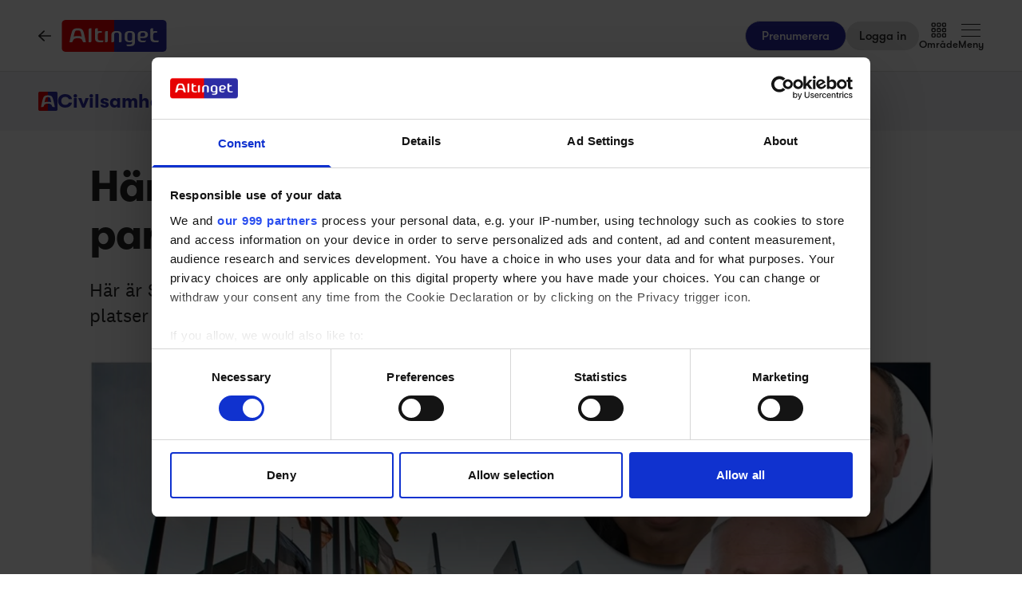

--- FILE ---
content_type: text/html;charset=utf-8
request_url: https://www.altinget.se/civilsamhalle/artikel/beslutat-har-ar-sveriges-eu-parlamentarikers-utskott
body_size: 42067
content:
<!DOCTYPE html><html><head><script>(function(w,i,g){w[g]=w[g]||[];if(typeof w[g].push=='function')w[g].push(i)})
(window,'GTM-5H4R9MG','google_tags_first_party');</script><script>(function(w,d,s,l){w[l]=w[l]||[];(function(){w[l].push(arguments);})('set', 'developer_id.dYzg1YT', true);
		w[l].push({'gtm.start':new Date().getTime(),event:'gtm.js'});var f=d.getElementsByTagName(s)[0],
		j=d.createElement(s);j.async=true;j.src='/gtmmeasurement/';
		f.parentNode.insertBefore(j,f);
		})(window,document,'script','dataLayer');</script><meta charset="utf-8"><meta name="viewport" content="width=device-width, initial-scale=1"><title>Här är Sveriges EU-parlamentarikers utskott  - Altinget</title><script src="https://cdn.adnuntius.com/adn.js" async></script><link rel="stylesheet" type="text/css" href><style>@media print{.no-print{display:none!important}}</style><style>.small[data-v-c29831f1]{height:24px}.medium[data-v-c29831f1]{height:30px}.large[data-v-c29831f1]{height:36px}.xlarge[data-v-c29831f1]{height:42px}.xxlarge[data-v-c29831f1]{height:52px}</style><style>.lw-banner-label[data-v-c54a4c06]{color:rgb(40 40 40/var(--tw-text-opacity,1));display:none;font-family:GTWalsheim,Arial,sans-serif;font-size:.875rem;letter-spacing:.025em;line-height:1.25rem;padding-bottom:.25rem;padding-top:.25rem;text-align:center;--tw-text-opacity:.5}.lw-banner:has(iframe)~.lw-banner-label[data-v-c54a4c06]{display:block}</style><style>input[type=range][data-v-88977c34]::-webkit-slider-runnable-track{background:linear-gradient(90deg,#cad1d8 var(--ddb153cc),#dadee3 var(--ddb153cc));border-radius:9999px;height:.25rem}input[type=range][data-v-88977c34]:before{content:"";height:.25rem;left:0;position:absolute;top:.75rem;width:var(--ce09d9dc);--tw-bg-opacity:1;background-color:rgb(44 44 164/var(--tw-bg-opacity,1))}input[type=range][data-v-88977c34]::-webkit-slider-thumb{-webkit-appearance:none;appearance:none;border-radius:9999px;height:1rem;margin-top:-.375rem;position:relative;width:1rem;--tw-bg-opacity:1;background-color:rgb(44 44 164/var(--tw-bg-opacity,1))}input[type=range][data-v-88977c34]{accent-color:#2c2ca4;-webkit-appearance:none;-moz-appearance:none;appearance:none;background:transparent;position:relative}</style><style>.iframe[data-v-1b12349c] iframe{height:660px;width:100%}.content[data-v-1b12349c]{flex-basis:auto;flex-grow:1;max-width:720px;min-width:300px}.writer-description[data-v-1b12349c] p{margin-bottom:10px}.sidebar[data-v-1b12349c]>div{margin-bottom:2.5rem}@media (min-width:768px){.sidebar[data-v-1b12349c]>div{margin-bottom:1rem}.sidebar[data-v-1b12349c]>div:last-child{margin-bottom:0}}@media (min-width:1024px){.sidebar[data-v-1b12349c]>div{margin-bottom:2rem}.sidebar[data-v-1b12349c]>div:last-child{margin-bottom:0}}@media (min-width:1280px){.sidebar[data-v-1b12349c]>div{margin-bottom:3rem}.sidebar[data-v-1b12349c]>div:last-child{margin-bottom:0}}.image figcaption[data-v-1b12349c]{caption-side:bottom}</style><style>.jobad .content-dynamic ol li:before{float:left}.jobad iframe.vds-youtube[data-no-controls]{height:100%!important}.enlargeFirstletter>.content-dynamic>p:first-child:first-letter{color:#282828;float:left;font-family:EamesCenturyModern;font-size:60px;font-stretch:normal;font-style:normal;font-weight:800;letter-spacing:normal;line-height:45px;padding-right:3px}table{background-color:transparent}caption{color:#9aa2a5;padding-bottom:8px;padding-top:8px}caption,th{text-align:left}.table{margin-bottom:20px;max-width:100%;width:100%}.table>tbody>tr>td,.table>tbody>tr>th,.table>tfoot>tr>td,.table>tfoot>tr>th,.table>thead>tr>td,.table>thead>tr>th{border-top:1px solid #ddd;line-height:1.428571429;padding:8px;vertical-align:top}.table>thead>tr>th{border-bottom:2px solid #ddd;vertical-align:bottom}.table>caption+thead>tr:first-child>td,.table>caption+thead>tr:first-child>th,.table>colgroup+thead>tr:first-child>td,.table>colgroup+thead>tr:first-child>th,.table>thead:first-child>tr:first-child>td,.table>thead:first-child>tr:first-child>th{border-top:0}.table>tbody+tbody{border-top:2px solid #ddd}.table .table{background-color:#fcfdfd}.table-condensed>tbody>tr>td,.table-condensed>tbody>tr>th,.table-condensed>tfoot>tr>td,.table-condensed>tfoot>tr>th,.table-condensed>thead>tr>td,.table-condensed>thead>tr>th,.widget-documentation .table>tbody>tr>td,.widget-documentation .table>tbody>tr>th,.widget-documentation .table>tfoot>tr>td,.widget-documentation .table>tfoot>tr>th,.widget-documentation .table>thead>tr>td,.widget-documentation .table>thead>tr>th{padding:5px}.table-bordered,.table-bordered>tbody>tr>td,.table-bordered>tbody>tr>th,.table-bordered>tfoot>tr>td,.table-bordered>tfoot>tr>th,.table-bordered>thead>tr>td,.table-bordered>thead>tr>th{border:1px solid #ddd}.table-bordered>thead>tr>td,.table-bordered>thead>tr>th{border-bottom-width:2px}.table-striped>tbody>tr:nth-of-type(odd){background-color:#f9f9f9}.table-hover>tbody>tr:hover{background-color:#f5f5f5}table col[class*=col-]{display:table-column;float:none;position:static}table td[class*=col-],table th[class*=col-]{display:table-cell;float:none;position:static}.table>tbody>tr.active>td,.table>tbody>tr.active>th,.table>tbody>tr>td.active,.table>tbody>tr>th.active,.table>tfoot>tr.active>td,.table>tfoot>tr.active>th,.table>tfoot>tr>td.active,.table>tfoot>tr>th.active,.table>thead>tr.active>td,.table>thead>tr.active>th,.table>thead>tr>td.active,.table>thead>tr>th.active{background-color:#f5f5f5}.table-hover>tbody>tr.active:hover>td,.table-hover>tbody>tr.active:hover>th,.table-hover>tbody>tr:hover>.active,.table-hover>tbody>tr>td.active:hover,.table-hover>tbody>tr>th.active:hover{background-color:#e8e8e8}.table>tbody>tr.success>td,.table>tbody>tr.success>th,.table>tbody>tr>td.success,.table>tbody>tr>th.success,.table>tfoot>tr.success>td,.table>tfoot>tr.success>th,.table>tfoot>tr>td.success,.table>tfoot>tr>th.success,.table>thead>tr.success>td,.table>thead>tr.success>th,.table>thead>tr>td.success,.table>thead>tr>th.success{background-color:#dff0d8}.table-hover>tbody>tr.success:hover>td,.table-hover>tbody>tr.success:hover>th,.table-hover>tbody>tr:hover>.success,.table-hover>tbody>tr>td.success:hover,.table-hover>tbody>tr>th.success:hover{background-color:#d0e9c6}.table>tbody>tr.info>td,.table>tbody>tr.info>th,.table>tbody>tr>td.info,.table>tbody>tr>th.info,.table>tfoot>tr.info>td,.table>tfoot>tr.info>th,.table>tfoot>tr>td.info,.table>tfoot>tr>th.info,.table>thead>tr.info>td,.table>thead>tr.info>th,.table>thead>tr>td.info,.table>thead>tr>th.info{background-color:#d9edf7}.table-hover>tbody>tr.info:hover>td,.table-hover>tbody>tr.info:hover>th,.table-hover>tbody>tr:hover>.info,.table-hover>tbody>tr>td.info:hover,.table-hover>tbody>tr>th.info:hover{background-color:#c4e3f3}.table>tbody>tr.warning>td,.table>tbody>tr.warning>th,.table>tbody>tr>td.warning,.table>tbody>tr>th.warning,.table>tfoot>tr.warning>td,.table>tfoot>tr.warning>th,.table>tfoot>tr>td.warning,.table>tfoot>tr>th.warning,.table>thead>tr.warning>td,.table>thead>tr.warning>th,.table>thead>tr>td.warning,.table>thead>tr>th.warning{background-color:#fcf8e3}.table-hover>tbody>tr.warning:hover>td,.table-hover>tbody>tr.warning:hover>th,.table-hover>tbody>tr:hover>.warning,.table-hover>tbody>tr>td.warning:hover,.table-hover>tbody>tr>th.warning:hover{background-color:#faf2cc}.table>tbody>tr.danger>td,.table>tbody>tr.danger>th,.table>tbody>tr>td.danger,.table>tbody>tr>th.danger,.table>tfoot>tr.danger>td,.table>tfoot>tr.danger>th,.table>tfoot>tr>td.danger,.table>tfoot>tr>th.danger,.table>thead>tr.danger>td,.table>thead>tr.danger>th,.table>thead>tr>td.danger,.table>thead>tr>th.danger{background-color:#f2dede}.table-hover>tbody>tr.danger:hover>td,.table-hover>tbody>tr.danger:hover>th,.table-hover>tbody>tr:hover>.danger,.table-hover>tbody>tr>td.danger:hover,.table-hover>tbody>tr>th.danger:hover{background-color:#ebcccc}.table-responsive{min-height:.01%;overflow-x:auto}@media screen and (max-width:767px){.table-responsive{margin-bottom:15px;overflow-y:hidden;width:100%;-ms-overflow-style:-ms-autohiding-scrollbar;border:1px solid #ddd}.table-responsive>.table{margin-bottom:0}.table-responsive>.table>tbody>tr>td,.table-responsive>.table>tbody>tr>th,.table-responsive>.table>tfoot>tr>td,.table-responsive>.table>tfoot>tr>th,.table-responsive>.table>thead>tr>td,.table-responsive>.table>thead>tr>th{white-space:nowrap}.table-responsive>.table-bordered{border:0}.table-responsive>.table-bordered>tbody>tr>td:first-child,.table-responsive>.table-bordered>tbody>tr>th:first-child,.table-responsive>.table-bordered>tfoot>tr>td:first-child,.table-responsive>.table-bordered>tfoot>tr>th:first-child,.table-responsive>.table-bordered>thead>tr>td:first-child,.table-responsive>.table-bordered>thead>tr>th:first-child{border-left:0}.table-responsive>.table-bordered>tbody>tr>td:last-child,.table-responsive>.table-bordered>tbody>tr>th:last-child,.table-responsive>.table-bordered>tfoot>tr>td:last-child,.table-responsive>.table-bordered>tfoot>tr>th:last-child,.table-responsive>.table-bordered>thead>tr>td:last-child,.table-responsive>.table-bordered>thead>tr>th:last-child{border-right:0}.table-responsive>.table-bordered>tbody>tr:last-child>td,.table-responsive>.table-bordered>tbody>tr:last-child>th,.table-responsive>.table-bordered>tfoot>tr:last-child>td,.table-responsive>.table-bordered>tfoot>tr:last-child>th{border-bottom:0}}</style><style>.pre-paywall-fade[data-v-4119104d]{-webkit-mask-image:linear-gradient(180deg,#fff 33%,transparent);mask-image:linear-gradient(180deg,#fff 33%,transparent)}.iframe[data-v-4119104d] iframe{height:660px;width:100%}.content[data-v-4119104d]{flex-basis:auto;flex-grow:1;max-width:720px;min-width:300px}.writer-description[data-v-4119104d] p{margin-bottom:10px}.image figcaption[data-v-4119104d]{caption-side:bottom}</style><style>table{background-color:transparent}caption{color:#9aa2a5;padding-bottom:8px;padding-top:8px}caption,th{text-align:left}.table{margin-bottom:20px;max-width:100%;width:100%}.table>tbody>tr>td,.table>tbody>tr>th,.table>tfoot>tr>td,.table>tfoot>tr>th,.table>thead>tr>td,.table>thead>tr>th{border-top:1px solid #ddd;line-height:1.428571429;padding:8px;vertical-align:top}.table>thead>tr>th{border-bottom:2px solid #ddd;vertical-align:bottom}.table>caption+thead>tr:first-child>td,.table>caption+thead>tr:first-child>th,.table>colgroup+thead>tr:first-child>td,.table>colgroup+thead>tr:first-child>th,.table>thead:first-child>tr:first-child>td,.table>thead:first-child>tr:first-child>th{border-top:0}.table>tbody+tbody{border-top:2px solid #ddd}.table .table{background-color:#fcfdfd}.table-condensed>tbody>tr>td,.table-condensed>tbody>tr>th,.table-condensed>tfoot>tr>td,.table-condensed>tfoot>tr>th,.table-condensed>thead>tr>td,.table-condensed>thead>tr>th,.widget-documentation .table>tbody>tr>td,.widget-documentation .table>tbody>tr>th,.widget-documentation .table>tfoot>tr>td,.widget-documentation .table>tfoot>tr>th,.widget-documentation .table>thead>tr>td,.widget-documentation .table>thead>tr>th{padding:5px}.table-bordered,.table-bordered>tbody>tr>td,.table-bordered>tbody>tr>th,.table-bordered>tfoot>tr>td,.table-bordered>tfoot>tr>th,.table-bordered>thead>tr>td,.table-bordered>thead>tr>th{border:1px solid #ddd}.table-bordered>thead>tr>td,.table-bordered>thead>tr>th{border-bottom-width:2px}.table-striped>tbody>tr:nth-of-type(odd){background-color:#f9f9f9}.table-hover>tbody>tr:hover{background-color:#f5f5f5}table col[class*=col-]{display:table-column;float:none;position:static}table td[class*=col-],table th[class*=col-]{display:table-cell;float:none;position:static}.table>tbody>tr.active>td,.table>tbody>tr.active>th,.table>tbody>tr>td.active,.table>tbody>tr>th.active,.table>tfoot>tr.active>td,.table>tfoot>tr.active>th,.table>tfoot>tr>td.active,.table>tfoot>tr>th.active,.table>thead>tr.active>td,.table>thead>tr.active>th,.table>thead>tr>td.active,.table>thead>tr>th.active{background-color:#f5f5f5}.table-hover>tbody>tr.active:hover>td,.table-hover>tbody>tr.active:hover>th,.table-hover>tbody>tr:hover>.active,.table-hover>tbody>tr>td.active:hover,.table-hover>tbody>tr>th.active:hover{background-color:#e8e8e8}.table>tbody>tr.success>td,.table>tbody>tr.success>th,.table>tbody>tr>td.success,.table>tbody>tr>th.success,.table>tfoot>tr.success>td,.table>tfoot>tr.success>th,.table>tfoot>tr>td.success,.table>tfoot>tr>th.success,.table>thead>tr.success>td,.table>thead>tr.success>th,.table>thead>tr>td.success,.table>thead>tr>th.success{background-color:#dff0d8}.table-hover>tbody>tr.success:hover>td,.table-hover>tbody>tr.success:hover>th,.table-hover>tbody>tr:hover>.success,.table-hover>tbody>tr>td.success:hover,.table-hover>tbody>tr>th.success:hover{background-color:#d0e9c6}.table>tbody>tr.info>td,.table>tbody>tr.info>th,.table>tbody>tr>td.info,.table>tbody>tr>th.info,.table>tfoot>tr.info>td,.table>tfoot>tr.info>th,.table>tfoot>tr>td.info,.table>tfoot>tr>th.info,.table>thead>tr.info>td,.table>thead>tr.info>th,.table>thead>tr>td.info,.table>thead>tr>th.info{background-color:#d9edf7}.table-hover>tbody>tr.info:hover>td,.table-hover>tbody>tr.info:hover>th,.table-hover>tbody>tr:hover>.info,.table-hover>tbody>tr>td.info:hover,.table-hover>tbody>tr>th.info:hover{background-color:#c4e3f3}.table>tbody>tr.warning>td,.table>tbody>tr.warning>th,.table>tbody>tr>td.warning,.table>tbody>tr>th.warning,.table>tfoot>tr.warning>td,.table>tfoot>tr.warning>th,.table>tfoot>tr>td.warning,.table>tfoot>tr>th.warning,.table>thead>tr.warning>td,.table>thead>tr.warning>th,.table>thead>tr>td.warning,.table>thead>tr>th.warning{background-color:#fcf8e3}.table-hover>tbody>tr.warning:hover>td,.table-hover>tbody>tr.warning:hover>th,.table-hover>tbody>tr:hover>.warning,.table-hover>tbody>tr>td.warning:hover,.table-hover>tbody>tr>th.warning:hover{background-color:#faf2cc}.table>tbody>tr.danger>td,.table>tbody>tr.danger>th,.table>tbody>tr>td.danger,.table>tbody>tr>th.danger,.table>tfoot>tr.danger>td,.table>tfoot>tr.danger>th,.table>tfoot>tr>td.danger,.table>tfoot>tr>th.danger,.table>thead>tr.danger>td,.table>thead>tr.danger>th,.table>thead>tr>td.danger,.table>thead>tr>th.danger{background-color:#f2dede}.table-hover>tbody>tr.danger:hover>td,.table-hover>tbody>tr.danger:hover>th,.table-hover>tbody>tr:hover>.danger,.table-hover>tbody>tr>td.danger:hover,.table-hover>tbody>tr>th.danger:hover{background-color:#ebcccc}.table-responsive{min-height:.01%;overflow-x:auto}@media screen and (max-width:767px){.table-responsive{margin-bottom:15px;overflow-y:hidden;width:100%;-ms-overflow-style:-ms-autohiding-scrollbar;border:1px solid #ddd}.table-responsive>.table{margin-bottom:0}.table-responsive>.table>tbody>tr>td,.table-responsive>.table>tbody>tr>th,.table-responsive>.table>tfoot>tr>td,.table-responsive>.table>tfoot>tr>th,.table-responsive>.table>thead>tr>td,.table-responsive>.table>thead>tr>th{white-space:nowrap}.table-responsive>.table-bordered{border:0}.table-responsive>.table-bordered>tbody>tr>td:first-child,.table-responsive>.table-bordered>tbody>tr>th:first-child,.table-responsive>.table-bordered>tfoot>tr>td:first-child,.table-responsive>.table-bordered>tfoot>tr>th:first-child,.table-responsive>.table-bordered>thead>tr>td:first-child,.table-responsive>.table-bordered>thead>tr>th:first-child{border-left:0}.table-responsive>.table-bordered>tbody>tr>td:last-child,.table-responsive>.table-bordered>tbody>tr>th:last-child,.table-responsive>.table-bordered>tfoot>tr>td:last-child,.table-responsive>.table-bordered>tfoot>tr>th:last-child,.table-responsive>.table-bordered>thead>tr>td:last-child,.table-responsive>.table-bordered>thead>tr>th:last-child{border-right:0}.table-responsive>.table-bordered>tbody>tr:last-child>td,.table-responsive>.table-bordered>tbody>tr:last-child>th,.table-responsive>.table-bordered>tfoot>tr:last-child>td,.table-responsive>.table-bordered>tfoot>tr:last-child>th{border-bottom:0}}</style><style>.swiperBottomBar[data-v-994bf1d0]{margin-top:0}.swiper-button-next[data-v-994bf1d0]{bottom:0;right:0;top:auto;z-index:20}.swiper-button-prev[data-v-994bf1d0]{bottom:0;left:0;top:auto;z-index:20}.swiper-pagination[data-v-994bf1d0]{bottom:0;top:auto}.swiper-button-next[data-v-994bf1d0]:after,.swiper-button-prev[data-v-994bf1d0]:after{display:none}.swiper-button-next.swiper-button-disabled[data-v-994bf1d0],.swiper-button-prev.swiper-button-disabled[data-v-994bf1d0]{opacity:0}.swiper-button-next svg[data-v-994bf1d0],.swiper-button-prev svg[data-v-994bf1d0]{height:unset;width:unset}</style><style>.genitor-commercial-triangle[data-v-c6a80e6b]{background:linear-gradient(345deg,#0000001a,#0000001a 50%,#00f0 calc(50% + 1px),#00f0)}</style><link rel="stylesheet" href="/_nuxt/entry.e5SofRq3.css" crossorigin><link rel="stylesheet" href="/_nuxt/Modal.Dh9wZZ23.css" crossorigin><link rel="stylesheet" href="/_nuxt/Login.DfxfdDV6.css" crossorigin><link rel="stylesheet" href="/_nuxt/Tooltip.VpEeP2C-.css" crossorigin><link rel="stylesheet" href="/_nuxt/AdsPlacement.vG8t9zbC.css" crossorigin><link rel="stylesheet" href="/_nuxt/Checkbox.DpyHxed0.css" crossorigin><link rel="stylesheet" href="/_nuxt/Select.P75sdbnd.css" crossorigin><link rel="stylesheet" href="/_nuxt/article.BHHhM8mH.css" crossorigin><link rel="stylesheet" href="/_nuxt/ArticleHeadPerson.V8w86onw.css" crossorigin><link rel="stylesheet" href="/_nuxt/vidstack-player-ui.DSrtcmEh.css" crossorigin><link rel="stylesheet" href="/_nuxt/ArticleContent.6p2RAcFV.css" crossorigin><link rel="stylesheet" href="/_nuxt/SwipeList.BmXoVQTv.css" crossorigin><link rel="stylesheet" href="/_nuxt/Jobs.BXnlQlKT.css" crossorigin><link rel="preload" as="image" imagesrcset="https://www.altinget.se/cdn-cgi/image/fit=crop,w=320,f=webp,q=80/https://legacy.altinget.se/images/article/54329/27011.jpg 320w, https://www.altinget.se/cdn-cgi/image/fit=crop,w=640,f=webp,q=80/https://legacy.altinget.se/images/article/54329/27011.jpg 640w, https://www.altinget.se/cdn-cgi/image/fit=crop,w=768,f=webp,q=80/https://legacy.altinget.se/images/article/54329/27011.jpg 768w, https://www.altinget.se/cdn-cgi/image/fit=crop,w=1024,f=webp,q=80/https://legacy.altinget.se/images/article/54329/27011.jpg 1024w, https://www.altinget.se/cdn-cgi/image/fit=crop,w=1280,f=webp,q=80/https://legacy.altinget.se/images/article/54329/27011.jpg 1280w, https://www.altinget.se/cdn-cgi/image/fit=crop,w=1536,f=webp,q=80/https://legacy.altinget.se/images/article/54329/27011.jpg 1536w, https://www.altinget.se/cdn-cgi/image/fit=crop,w=2048,f=webp,q=80/https://legacy.altinget.se/images/article/54329/27011.jpg 2048w, https://www.altinget.se/cdn-cgi/image/fit=crop,w=2560,f=webp,q=80/https://legacy.altinget.se/images/article/54329/27011.jpg 2560w" imagesizes="(max-width: 640px) 100vw, (max-width: 768px) 100vw, (max-width: 1024px) 100vw, (max-width: 1280px) 100vw, 100vw"><link rel="modulepreload" as="script" crossorigin href="/_nuxt/Bq12popd.js"><link rel="modulepreload" as="script" crossorigin href="/_nuxt/o59ZVa7C.js"><link rel="modulepreload" as="script" crossorigin href="/_nuxt/BF2WQ60H.js"><link rel="modulepreload" as="script" crossorigin href="/_nuxt/DLQCqbEx.js"><link rel="modulepreload" as="script" crossorigin href="/_nuxt/DzG8bpLc.js"><link rel="modulepreload" as="script" crossorigin href="/_nuxt/CIm3vp2q.js"><link rel="modulepreload" as="script" crossorigin href="/_nuxt/BhA91EiT.js"><link rel="modulepreload" as="script" crossorigin href="/_nuxt/fB6AxCRZ.js"><link rel="modulepreload" as="script" crossorigin href="/_nuxt/BnksW3Ot.js"><link rel="modulepreload" as="script" crossorigin href="/_nuxt/D2VpqZcj.js"><link rel="modulepreload" as="script" crossorigin href="/_nuxt/CuEb-j2o.js"><link rel="modulepreload" as="script" crossorigin href="/_nuxt/BAOkS3wY.js"><link rel="modulepreload" as="script" crossorigin href="/_nuxt/Dp6k-W-H.js"><link rel="modulepreload" as="script" crossorigin href="/_nuxt/CsLY-ySF.js"><link rel="modulepreload" as="script" crossorigin href="/_nuxt/oo0lMJHj.js"><link rel="modulepreload" as="script" crossorigin href="/_nuxt/eCIBNglb.js"><link rel="modulepreload" as="script" crossorigin href="/_nuxt/rYykWLWs.js"><link rel="modulepreload" as="script" crossorigin href="/_nuxt/COSIzOKV.js"><link rel="modulepreload" as="script" crossorigin href="/_nuxt/CWP3tXI9.js"><link rel="modulepreload" as="script" crossorigin href="/_nuxt/DupbSwjw.js"><link rel="modulepreload" as="script" crossorigin href="/_nuxt/EVr5iFap.js"><link rel="modulepreload" as="script" crossorigin href="/_nuxt/BKCWgvcT.js"><link rel="modulepreload" as="script" crossorigin href="/_nuxt/DCc-97sS.js"><link rel="modulepreload" as="script" crossorigin href="/_nuxt/Ckd8uTXE.js"><link rel="modulepreload" as="script" crossorigin href="/_nuxt/Bld9tcAs.js"><link rel="modulepreload" as="script" crossorigin href="/_nuxt/CtVr4_8q.js"><link rel="modulepreload" as="script" crossorigin href="/_nuxt/C16tI_i7.js"><link rel="modulepreload" as="script" crossorigin href="/_nuxt/DetWRJCF.js"><link rel="modulepreload" as="script" crossorigin href="/_nuxt/CysYDuim.js"><link rel="modulepreload" as="script" crossorigin href="/_nuxt/Cz21Kg6Y.js"><link rel="modulepreload" as="script" crossorigin href="/_nuxt/DKTMy7w0.js"><link rel="modulepreload" as="script" crossorigin href="/_nuxt/BMjlLCV5.js"><link rel="modulepreload" as="script" crossorigin href="/_nuxt/K0FOff7k.js"><link rel="modulepreload" as="script" crossorigin href="/_nuxt/B4pCbi1R.js"><link rel="modulepreload" as="script" crossorigin href="/_nuxt/oAFbOXSd.js"><link rel="modulepreload" as="script" crossorigin href="/_nuxt/BMYOhXLZ.js"><link rel="modulepreload" as="script" crossorigin href="/_nuxt/CdZ8otA5.js"><link rel="modulepreload" as="script" crossorigin href="/_nuxt/BgddiuN3.js"><link rel="modulepreload" as="script" crossorigin href="/_nuxt/08gRHUkd.js"><link rel="modulepreload" as="script" crossorigin href="/_nuxt/DfLOlPQb.js"><link rel="modulepreload" as="script" crossorigin href="/_nuxt/BWgeFmsG.js"><link rel="modulepreload" as="script" crossorigin href="/_nuxt/DXB3-jlY.js"><link rel="modulepreload" as="script" crossorigin href="/_nuxt/Yzz4zdhp.js"><link rel="modulepreload" as="script" crossorigin href="/_nuxt/XvB0BSi3.js"><link rel="modulepreload" as="script" crossorigin href="/_nuxt/CvnfIYbD.js"><link rel="modulepreload" as="script" crossorigin href="/_nuxt/C2K_g_cj.js"><link rel="modulepreload" as="script" crossorigin href="/_nuxt/BIpM30vU.js"><link rel="modulepreload" as="script" crossorigin href="/_nuxt/go03B3UO.js"><link rel="modulepreload" as="script" crossorigin href="/_nuxt/C25yAy9q.js"><link rel="modulepreload" as="script" crossorigin href="/_nuxt/uZ0myRnw.js"><link rel="modulepreload" as="script" crossorigin href="/_nuxt/Cw2ZdZXX.js"><link rel="modulepreload" as="script" crossorigin href="/_nuxt/Ydf22j60.js"><link rel="modulepreload" as="script" crossorigin href="/_nuxt/BaAvMP_6.js"><link rel="modulepreload" as="script" crossorigin href="/_nuxt/CocqSOxm.js"><link rel="modulepreload" as="script" crossorigin href="/_nuxt/ETuz8et-.js"><link rel="modulepreload" as="script" crossorigin href="/_nuxt/awSTwKaF.js"><link rel="modulepreload" as="script" crossorigin href="/_nuxt/BdwMqDA8.js"><link rel="modulepreload" as="script" crossorigin href="/_nuxt/CKtjnRF_.js"><link rel="modulepreload" as="script" crossorigin href="/_nuxt/Br3TBYSZ.js"><link rel="modulepreload" as="script" crossorigin href="/_nuxt/C_7r78GJ.js"><link rel="modulepreload" as="script" crossorigin href="/_nuxt/BLf8aLqN.js"><link rel="modulepreload" as="script" crossorigin href="/_nuxt/wlzcpbSQ.js"><link rel="modulepreload" as="script" crossorigin href="/_nuxt/CydQxKgS.js"><link rel="modulepreload" as="script" crossorigin href="/_nuxt/BJrB0Ks_.js"><link rel="modulepreload" as="script" crossorigin href="/_nuxt/BejgIkFi.js"><link rel="modulepreload" as="script" crossorigin href="/_nuxt/D6hzbkUd.js"><link rel="modulepreload" as="script" crossorigin href="/_nuxt/Bf8ddQjx.js"><link rel="modulepreload" as="script" crossorigin href="/_nuxt/BWMYb7YV.js"><link rel="modulepreload" as="script" crossorigin href="/_nuxt/DFoC0x0F.js"><link rel="preload" as="fetch" fetchpriority="low" crossorigin="anonymous" href="/_nuxt/builds/meta/2f03d43b-d4d5-4464-83ce-d235434945be.json"><script src="/advertisement.js" defer></script><link rel="prefetch" as="image" type="image/webp" href="/_nuxt/visuals.DiB3dI4R.webp"><link rel="prefetch" as="script" crossorigin href="/_nuxt/BZkSm2SA.js"><link rel="prefetch" as="script" crossorigin href="/_nuxt/0mlwJ04t.js"><link rel="prefetch" as="script" crossorigin href="/_nuxt/SadmNUUo.js"><link rel="prefetch" as="script" crossorigin href="/_nuxt/BeRV-Cag.js"><meta name="theme-color" content="#ffffff"><meta name="format-detection" content="telephone=no"><link rel="icon" type="image/x-icon" href="/altinget_icons/favicon.ico"><link rel="apple-touch-icon" sizes="180x180" href="/altinget_icons/apple-touch-icon.png"><link rel="apple-touch-icon-precomposed" href="/altinget_icons/apple-touch-icon-precomposed.png"><link rel="icon" sizes="48x48" href="/altinget_icons/favicon-48x48.png"><link rel="icon" sizes="32x32" href="/altinget_icons/favicon-32x32.png"><link rel="icon" sizes="16x16" href="/altinget_icons/favicon-16x16.png"><link rel="manifest" href="/altinget_icons/site.webmanifest"><link rel="mask-icon" href="/altinget_icons/safari-pinned-tab.svg" color="#5bbad5"><link rel="shortcut icon" href="/altinget_icons/favicon.ico"><link rel="msapplication-config" href="/altinget_icons/browserconfig.xml"><script data-hid="google-tag-manager">(function(w,d,s,l,i){w[l]=w[l]||[];w[l].push({'gtm.start':new Date().getTime(),event:'gtm.js'});var f=d.getElementsByTagName(s)[0],j=d.createElement(s),dl=l!='dataLayer'?'&l='+l:'';j.async=true;j.src='https://www.googletagmanager.com/gtm.js?id='+i+dl;f.parentNode.insertBefore(j,f);})(window,document,'script','dataLayer','GTM-5H4R9MG');</script><script data-hid="adnuntius-init">window.adn=window.adn||{calls:[]};</script><noscript><iframe src="https://www.googletagmanager.com/ns.html?id=GTM-5H4R9MG" height="0" width="0" style="display:none;visibility:hidden"></iframe></noscript><meta name="twitter:card" content="summary_large_image"><meta name="twitter:site" content="@altingetse"><meta name="twitter:title" content="Här är Sveriges EU-parlamentarikers utskott  - Altinget"><meta name="twitter:image" content="https://legacy.altinget.se/images/article/54329/27011.jpg"><meta property="og:title" content="Här är Sveriges EU-parlamentarikers utskott  - Altinget"><meta property="og:image" content="https://legacy.altinget.se/images/article/54329/27011.jpg"><meta property="og:locale" content="sv-SE"><meta property="description" content="Här är Sveriges EU-parlamentarikers utskott. Altinget listar samtliga 21 ledamöter platser – och om toppkandidaterna fick utskotten de drömde om innan valet."><meta property="og:description" content="Här är Sveriges EU-parlamentarikers utskott. Altinget listar samtliga 21 ledamöter platser – och om toppkandidaterna fick utskotten de drömde om innan valet."><meta name="twitter:description" content="Här är Sveriges EU-parlamentarikers utskott. Altinget listar samtliga 21 ledamöter platser – och om toppkandidaterna fick utskotten de drömde om innan valet."><meta property="og:type" content="article"><meta name="article:section" content="Civilsamhälle"><meta name="article:published_time" content><meta name="article:author" content="Gustav Motte"><link rel="canonical" href="https://www.altinget.se/artikel/beslutat-har-ar-sveriges-eu-parlamentarikers-utskott"><script type="module" src="/_nuxt/Bq12popd.js" crossorigin></script></head><body><div id="__nuxt"><div><div></div><div id="app" class="body-m scroll-pt-[65px] md:scroll-pt-[93px]"><!----><!----><!----><div class="hidden"><svg xmlns="http://www.w3.org/2000/svg" fill="#fff" viewBox="0 0 20 20" id="icon-play" width="18" height="18"><path d="M15 10.001c0 .299-.305.514-.305.514l-8.561 5.303C5.51 16.227 5 15.924 5 15.149V4.852c0-.777.51-1.078 1.135-.67l8.561 5.305c-.001 0 .304.215.304.514"></path></svg><svg xmlns="http://www.w3.org/2000/svg" fill="#fff" viewBox="0 0 20 20" id="icon-pause" width="18" height="18"><path d="M15 3h-2c-.553 0-1 .048-1 .6v12.8c0 .552.447.6 1 .6h2c.553 0 1-.048 1-.6V3.6c0-.552-.447-.6-1-.6M7 3H5c-.553 0-1 .048-1 .6v12.8c0 .552.447.6 1 .6h2c.553 0 1-.048 1-.6V3.6c0-.552-.447-.6-1-.6"></path></svg><svg xmlns="http://www.w3.org/2000/svg" width="18" height="18" id="icon-enter-fullscreen"><path fill="none" d="M0 0h24v24H0z"></path><path d="M6 14c-.55 0-1 .45-1 1v3c0 .55.45 1 1 1h3c.55 0 1-.45 1-1s-.45-1-1-1H7v-2c0-.55-.45-1-1-1m0-4c.55 0 1-.45 1-1V7h2c.55 0 1-.45 1-1s-.45-1-1-1H6c-.55 0-1 .45-1 1v3c0 .55.45 1 1 1m11 7h-2c-.55 0-1 .45-1 1s.45 1 1 1h3c.55 0 1-.45 1-1v-3c0-.55-.45-1-1-1s-1 .45-1 1zM14 6c0 .55.45 1 1 1h2v2c0 .55.45 1 1 1s1-.45 1-1V6c0-.55-.45-1-1-1h-3c-.55 0-1 .45-1 1"></path></svg><svg xmlns="http://www.w3.org/2000/svg" width="18" height="18" id="icon-exit-fullscreen"><path fill="none" d="M0 0h24v24H0z"></path><path d="M6 16h2v2c0 .55.45 1 1 1s1-.45 1-1v-3c0-.55-.45-1-1-1H6c-.55 0-1 .45-1 1s.45 1 1 1m2-8H6c-.55 0-1 .45-1 1s.45 1 1 1h3c.55 0 1-.45 1-1V6c0-.55-.45-1-1-1s-1 .45-1 1zm7 11c.55 0 1-.45 1-1v-2h2c.55 0 1-.45 1-1s-.45-1-1-1h-3c-.55 0-1 .45-1 1v3c0 .55.45 1 1 1m1-11V6c0-.55-.45-1-1-1s-1 .45-1 1v3c0 .55.45 1 1 1h3c.55 0 1-.45 1-1s-.45-1-1-1z"></path></svg><svg xmlns="http://www.w3.org/2000/svg" width="18" height="18" id="icon-volume"><path d="M3 10v4c0 .55.45 1 1 1h3l3.29 3.29c.63.63 1.71.18 1.71-.71V6.41c0-.89-1.08-1.34-1.71-.71L7 9H4c-.55 0-1 .45-1 1m13.5 2A4.5 4.5 0 0 0 14 7.97v8.05c1.48-.73 2.5-2.25 2.5-4.02M14 4.45v.2c0 .38.25.71.6.85C17.18 6.53 19 9.06 19 12s-1.82 5.47-4.4 6.5c-.36.14-.6.47-.6.85v.2c0 .63.63 1.07 1.21.85C18.6 19.11 21 15.84 21 12s-2.4-7.11-5.79-8.4c-.58-.23-1.21.22-1.21.85"></path></svg><svg xmlns="http://www.w3.org/2000/svg" width="18" height="18" id="icon-muted"><path d="M3.63 3.63a.996.996 0 0 0 0 1.41L7.29 8.7 7 9H4c-.55 0-1 .45-1 1v4c0 .55.45 1 1 1h3l3.29 3.29c.63.63 1.71.18 1.71-.71v-4.17l4.18 4.18c-.49.37-1.02.68-1.6.91-.36.15-.58.53-.58.92 0 .72.73 1.18 1.39.91.8-.33 1.55-.77 2.22-1.31l1.34 1.34a.996.996 0 1 0 1.41-1.41L5.05 3.63c-.39-.39-1.02-.39-1.42 0M19 12c0 .82-.15 1.61-.41 2.34l1.53 1.53c.56-1.17.88-2.48.88-3.87 0-3.83-2.4-7.11-5.78-8.4-.59-.23-1.22.23-1.22.86v.19c0 .38.25.71.61.85C17.18 6.54 19 9.06 19 12m-8.71-6.29-.17.17L12 7.76V6.41c0-.89-1.08-1.33-1.71-.7M16.5 12A4.5 4.5 0 0 0 14 7.97v1.79l2.48 2.48c.01-.08.02-.16.02-.24"></path></svg></div><!--[--><div class="h-px print:!hidden"></div><header class="translate-y-0 sticky top-0 bg-white z-[9999] print:!hidden transition-transform duration-500"><div><div class="py-3 md:py-6 border-b border-gray-300"><div class="container relative flex items-center justify-between"><div class="z-50 flex"><a href="/" class="flex items-center justify-around gap-x-4 shrink-0"><svg aria-hidden="true" data-prefix="far" data-icon="arrow-left" class="svg-inline--fa text-lg hidden md:block" focusable="false" role="img" xmlns="http://www.w3.org/2000/svg" viewbox="0 0 448 512"><path fill="currentColor" d="M7.4 273.4C2.7 268.8 0 262.6 0 256s2.7-12.8 7.4-17.4l176-168c9.6-9.2 24.8-8.8 33.9 .8s8.8 24.8-.8 33.9L83.9 232 424 232c13.3 0 24 10.7 24 24s-10.7 24-24 24L83.9 280 216.6 406.6c9.6 9.2 9.9 24.3 .8 33.9s-24.3 9.9-33.9 .8l-176-168z"></path></svg><div class="h-[24px] md:h-[40px] inline-flex"><img src="/A_Logo.svg" alt="Altinget logo"></div></a><!----></div><div class="flex items-center justify-center gap-x-4 md:gap-x-5"><a href="/prenumeration" class="button-l border-b border-gray-300 flex justify-center items-center h-[36px] sm:h-[38px] px-5 bg-blue text-white whitespace-nowrap cursor-pointer sm:rounded-full sm:border sm:bg-blue hover:bg-denimblue hover:text-white hidden sm:flex ml-auto">Prenumerera</a><button class="border whitespace-nowrap inline-flex items-center transition-colors duration-100 select-none shrink-0 justify-center rounded-full cursor-pointer large border-none bg-gray-300 hover:bg-gray-300 hover:text-gray-900 button-l px-4 text-black" data-testid="nav-login-button" data-v-c29831f1><!--[-->Logga in<!--]--></button><div><div class="hover:text-gray-600 flex flex-col list-label gap-2 items-center justify-center select-none transition-color duration-200 cursor-pointer z-20"><svg xmlns="http://www.w3.org/2000/svg" width="24" height="20" fill="none" viewBox="0 0 16 17"><path fill="currentColor" d="M3.094.375A1.41 1.41 0 0 1 4.5 1.781V3.47c0 .808-.633 1.406-1.406 1.406H1.406C.598 4.875 0 4.277 0 3.469V1.78C0 1.008.598.375 1.406.375zm0 1.125H1.406a.277.277 0 0 0-.281.281V3.47c0 .176.105.281.281.281h1.688c.14 0 .281-.105.281-.281V1.78c0-.14-.14-.281-.281-.281m0 4.5A1.41 1.41 0 0 1 4.5 7.406v1.688c0 .808-.633 1.406-1.406 1.406H1.406C.598 10.5 0 9.902 0 9.094V7.406C0 6.633.598 6 1.406 6zm0 1.125H1.406a.277.277 0 0 0-.281.281v1.688c0 .176.105.281.281.281h1.688c.14 0 .281-.105.281-.281V7.406c0-.14-.14-.281-.281-.281M0 13.031c0-.773.598-1.406 1.406-1.406h1.688A1.41 1.41 0 0 1 4.5 13.031v1.688c0 .808-.633 1.406-1.406 1.406H1.406C.598 16.125 0 15.527 0 14.719zm1.125 0v1.688c0 .176.105.281.281.281h1.688c.14 0 .281-.105.281-.281V13.03c0-.14-.14-.281-.281-.281H1.406a.277.277 0 0 0-.281.281M8.719.375a1.41 1.41 0 0 1 1.406 1.406V3.47c0 .808-.633 1.406-1.406 1.406H7.03c-.808 0-1.406-.598-1.406-1.406V1.78c0-.773.598-1.406 1.406-1.406zm0 1.125H7.03a.277.277 0 0 0-.281.281V3.47c0 .176.105.281.281.281H8.72c.14 0 .281-.105.281-.281V1.78c0-.14-.14-.281-.281-.281M5.625 7.406C5.625 6.633 6.223 6 7.031 6H8.72a1.41 1.41 0 0 1 1.406 1.406v1.688c0 .808-.633 1.406-1.406 1.406H7.03c-.808 0-1.406-.598-1.406-1.406zm1.125 0v1.688c0 .176.105.281.281.281H8.72c.14 0 .281-.105.281-.281V7.406c0-.14-.14-.281-.281-.281H7.03a.277.277 0 0 0-.281.281m1.969 4.219a1.41 1.41 0 0 1 1.406 1.406v1.688c0 .808-.633 1.406-1.406 1.406H7.03c-.808 0-1.406-.598-1.406-1.406V13.03c0-.773.598-1.406 1.406-1.406zm0 1.125H7.03a.277.277 0 0 0-.281.281v1.688c0 .176.105.281.281.281H8.72c.14 0 .281-.105.281-.281V13.03c0-.14-.14-.281-.281-.281M11.25 1.781c0-.773.598-1.406 1.406-1.406h1.688a1.41 1.41 0 0 1 1.406 1.406V3.47c0 .808-.633 1.406-1.406 1.406h-1.688c-.808 0-1.406-.598-1.406-1.406zm1.125 0V3.47c0 .176.105.281.281.281h1.688c.14 0 .281-.105.281-.281V1.78c0-.14-.14-.281-.281-.281h-1.688a.277.277 0 0 0-.281.281M14.344 6a1.41 1.41 0 0 1 1.406 1.406v1.688c0 .808-.633 1.406-1.406 1.406h-1.688c-.808 0-1.406-.598-1.406-1.406V7.406c0-.773.598-1.406 1.406-1.406zm0 1.125h-1.688a.277.277 0 0 0-.281.281v1.688c0 .176.105.281.281.281h1.688c.14 0 .281-.105.281-.281V7.406c0-.14-.14-.281-.281-.281m-3.094 5.906c0-.773.598-1.406 1.406-1.406h1.688a1.41 1.41 0 0 1 1.406 1.406v1.688c0 .808-.633 1.406-1.406 1.406h-1.688c-.808 0-1.406-.598-1.406-1.406zm1.125 0v1.688c0 .176.105.281.281.281h1.688c.14 0 .281-.105.281-.281V13.03c0-.14-.14-.281-.281-.281h-1.688a.277.277 0 0 0-.281.281"></path></svg><!----> Område</div><div class="opacity-0 translate-y-12 pointer-events-none rounded-b top-[14px] md:top-7 right-0 md:right-24 overflow-y-scroll custom-scrollbar z-10 w-full md:w-80 h-[calc(100dvh-66px)] md:h-auto md:max-h-[86vh] pt-5 pb-10 absolute bg-white md:shadow transition-all duration-200 transform overscroll-none"><ol><!----><!----><!--[--><div class="list-label text-gray-500 uppercase px-5 mb-4">Område</div><!--[--><li><a href="/arbetsmarknad" class="list-title-xxxs !font-medium flex py-3 px-5 hover:bg-gray-100"><img src="/A_Logomark.svg" alt="Altinget logo" class="w-4 h-4 mr-2"> Arbetsmarknad</a></li><li><a href="/bo" class="list-title-xxxs !font-medium flex py-3 px-5 hover:bg-gray-100"><img src="/A_Logomark.svg" alt="Altinget logo" class="w-4 h-4 mr-2"> Bo och Bygg</a></li><li><a href="/civilsamhalle" class="list-title-xxxs !font-medium flex py-3 px-5 hover:bg-gray-100"><img src="/A_Logomark.svg" alt="Altinget logo" class="w-4 h-4 mr-2"> Civilsamhälle</a></li><li><a href="/eu" class="list-title-xxxs !font-medium flex py-3 px-5 hover:bg-gray-100"><img src="/A_Logomark.svg" alt="Altinget logo" class="w-4 h-4 mr-2"> EU</a></li><li><a href="/sakerhet" class="list-title-xxxs !font-medium flex py-3 px-5 hover:bg-gray-100"><img src="/A_Logomark.svg" alt="Altinget logo" class="w-4 h-4 mr-2"> Försvar och Beredskap</a></li><li><a href="/infrastruktur" class="list-title-xxxs !font-medium flex py-3 px-5 hover:bg-gray-100"><img src="/A_Logomark.svg" alt="Altinget logo" class="w-4 h-4 mr-2"> Infrastruktur</a></li><li><a href="/miljo" class="list-title-xxxs !font-medium flex py-3 px-5 hover:bg-gray-100"><img src="/A_Logomark.svg" alt="Altinget logo" class="w-4 h-4 mr-2"> Miljö och Energi</a></li><li><a href="/omsorg" class="list-title-xxxs !font-medium flex py-3 px-5 hover:bg-gray-100"><img src="/A_Logomark.svg" alt="Altinget logo" class="w-4 h-4 mr-2"> Omsorg</a></li><li><a href="/rikspolitik" class="list-title-xxxs !font-medium flex py-3 px-5 hover:bg-gray-100"><img src="/A_Logomark.svg" alt="Altinget logo" class="w-4 h-4 mr-2"> Rikspolitik</a></li><li><a href="/utbildning" class="list-title-xxxs !font-medium flex py-3 px-5 hover:bg-gray-100"><img src="/A_Logomark.svg" alt="Altinget logo" class="w-4 h-4 mr-2"> Utbildning</a></li><li><a href="/vard" class="list-title-xxxs !font-medium flex py-3 px-5 hover:bg-gray-100"><img src="/A_Logomark.svg" alt="Altinget logo" class="w-4 h-4 mr-2"> Vård och Hälsa</a></li><!--]--><!--]--></ol></div></div><div><div class="hover:text-gray-600 cursor-pointer flex flex-col list-label gap-2 items-center transition-color duration-200 z-50 select-none"><div class="relative h-5 w-6 cursor-pointer"><span class="top-[2px]  bg-black absolute w-6 h-px transition-all duration-200"></span><span class="absolute w-6 top-[9px] h-px bg-black transition-all duration-200"></span><span class="top-[17px] bg-black absolute w-6 h-px transition-all duration-200"></span></div> Meny</div><!----></div></div></div></div><a href="/prenumeration" class="button-l border-b border-gray-300 flex justify-center items-center h-[36px] sm:h-[38px] px-5 bg-blue text-white whitespace-nowrap cursor-pointer sm:rounded-full sm:border sm:bg-blue hover:bg-denimblue hover:text-white sm:hidden">Prenumerera</a><div class="bg-[#F3F5F7] z-[15] print:!hidden"><div class="flex flex-col md:flex-row md:items-center h-[96px] md:h-[74px] md:container"><a href="/civilsamhalle" class="flex items-center pt-4 pb-1 md:py-6 text-blue headline-2xs gap-4 pl-4 md:pl-8 lg:pl-12"><img src="/A_Logomark.svg" alt="Altinget logo" class="aspect-square w-6"><span>Civilsamhälle</span></a><ul class="flex md:ml-6 h-full gap-5 overflow-x-auto scrollbar-hide"><!--[--><li class="relative whitespace-nowrap last:pr-4 first:pl-4 md:first:pl-0"><a href="/civilsamhalle/nyheter" class="list-title-xxs !font-normal h-full flex items-center after:content[&#39;&#39;] after:absolute after:bottom-0 after:w-full after:h-0.5 after:bg-transparent hover:after:bg-blue">Nyheter</a></li><li class="relative whitespace-nowrap last:pr-4 first:pl-4 md:first:pl-0"><a href="/civilsamhalle/debatt" class="list-title-xxs !font-normal h-full flex items-center after:content[&#39;&#39;] after:absolute after:bottom-0 after:w-full after:h-0.5 after:bg-transparent hover:after:bg-blue">Debatt</a></li><li class="relative whitespace-nowrap last:pr-4 first:pl-4 md:first:pl-0"><a href="/civilsamhalle/kronikor" class="list-title-xxs !font-normal h-full flex items-center after:content[&#39;&#39;] after:absolute after:bottom-0 after:w-full after:h-0.5 after:bg-transparent hover:after:bg-blue">Krönikor</a></li><li class="relative whitespace-nowrap last:pr-4 first:pl-4 md:first:pl-0"><a href="/civilsamhalle/namn" class="list-title-xxs !font-normal h-full flex items-center after:content[&#39;&#39;] after:absolute after:bottom-0 after:w-full after:h-0.5 after:bg-transparent hover:after:bg-blue">Nytt om namn</a></li><li class="relative whitespace-nowrap last:pr-4 first:pl-4 md:first:pl-0"><a href="/civilsamhalle/kalender" class="list-title-xxs !font-normal h-full flex items-center after:content[&#39;&#39;] after:absolute after:bottom-0 after:w-full after:h-0.5 after:bg-transparent hover:after:bg-blue">Kalender</a></li><li class="relative whitespace-nowrap last:pr-4 first:pl-4 md:first:pl-0"><a href="/natverk" class="list-title-xxs !font-normal h-full flex items-center after:content[&#39;&#39;] after:absolute after:bottom-0 after:w-full after:h-0.5 after:bg-transparent hover:after:bg-blue">Nätverk</a></li><li class="relative whitespace-nowrap last:pr-4 first:pl-4 md:first:pl-0"><a href="/jobb" class="list-title-xxs !font-normal h-full flex items-center after:content[&#39;&#39;] after:absolute after:bottom-0 after:w-full after:h-0.5 after:bg-transparent hover:after:bg-blue">Jobb</a></li><!--]--></ul></div></div></div></header><!----><!----><!--]--><!--[--><div class="flex flex-col items-center hidden tablet:block" data-v-c54a4c06><div class="w-full flex flex-col items-center" style="min-height:;" data-v-c54a4c06><div class="lw-banner flex flex-col items-center h-auto" id="lb1" data-v-c54a4c06></div><div class="lw-banner-label" data-v-c54a4c06>Annons</div></div><!----></div><div class="flex flex-col items-center tablet:hidden" data-v-c54a4c06><div class="w-full flex flex-col items-center" style="min-height:;" data-v-c54a4c06><div class="lw-banner flex flex-col items-center h-auto" id="mob1" data-v-c54a4c06></div><div class="lw-banner-label" data-v-c54a4c06>Annons</div></div><!----></div><!--]--><div id="page"><!--[--><div><!----><!----><article class="bg-white pb-6 xl:pb-12" style="--text-scale-factor: 1"><div class=""><div class="pt-10" style=""><div class="container-narrow mb-8 md:mb-10"><div class="grid-container"><div class="col-span-6 sm:col-span-10"><!----><!----><!----><!----><!----><!----><!----><!----><h1 class="mb-2 md:mb-6 headline-m">Här är Sveriges EU-parlamentarikers utskott </h1><div class="article-teaser"><p>H&#228;r &#228;r Sveriges EU-parlamentarikers utskott. Altinget listar samtliga 21 ledam&#246;ter platser &#8211; och om toppkandidaterna fick utskotten de dr&#246;mde om innan valet.</p></div></div></div></div></div><div class="container-narrow"><div><div class="-mx-4 sm:mx-0"><figure><picture class="w-full"><!--[--><source type="image/webp" sizes="(max-width: 640px) 100vw, (max-width: 768px) 100vw, (max-width: 1024px) 100vw, (max-width: 1280px) 100vw, 100vw" srcset="https://www.altinget.se/cdn-cgi/image/fit=crop,w=320,f=webp,q=80/https://legacy.altinget.se/images/article/54329/27011.jpg 320w, https://www.altinget.se/cdn-cgi/image/fit=crop,w=640,f=webp,q=80/https://legacy.altinget.se/images/article/54329/27011.jpg 640w, https://www.altinget.se/cdn-cgi/image/fit=crop,w=768,f=webp,q=80/https://legacy.altinget.se/images/article/54329/27011.jpg 768w, https://www.altinget.se/cdn-cgi/image/fit=crop,w=1024,f=webp,q=80/https://legacy.altinget.se/images/article/54329/27011.jpg 1024w, https://www.altinget.se/cdn-cgi/image/fit=crop,w=1280,f=webp,q=80/https://legacy.altinget.se/images/article/54329/27011.jpg 1280w, https://www.altinget.se/cdn-cgi/image/fit=crop,w=1536,f=webp,q=80/https://legacy.altinget.se/images/article/54329/27011.jpg 1536w, https://www.altinget.se/cdn-cgi/image/fit=crop,w=2048,f=webp,q=80/https://legacy.altinget.se/images/article/54329/27011.jpg 2048w, https://www.altinget.se/cdn-cgi/image/fit=crop,w=2560,f=webp,q=80/https://legacy.altinget.se/images/article/54329/27011.jpg 2560w"><!--]--><img alt="Samtliga 21 EU-ledamöters utskott.&amp;nbsp;" loading="eager" onerror="this.setAttribute(&#39;data-error&#39;, 1)" class="w-full" data-nuxt-pic src="https://www.altinget.se/cdn-cgi/image/fit=crop,w=2560,f=jpeg,q=80/https://legacy.altinget.se/images/article/54329/27011.jpg" sizes="(max-width: 640px) 100vw, (max-width: 768px) 100vw, (max-width: 1024px) 100vw, (max-width: 1280px) 100vw, 100vw" srcset="https://www.altinget.se/cdn-cgi/image/fit=crop,w=320,f=jpeg,q=80/https://legacy.altinget.se/images/article/54329/27011.jpg 320w, https://www.altinget.se/cdn-cgi/image/fit=crop,w=640,f=jpeg,q=80/https://legacy.altinget.se/images/article/54329/27011.jpg 640w, https://www.altinget.se/cdn-cgi/image/fit=crop,w=768,f=jpeg,q=80/https://legacy.altinget.se/images/article/54329/27011.jpg 768w, https://www.altinget.se/cdn-cgi/image/fit=crop,w=1024,f=jpeg,q=80/https://legacy.altinget.se/images/article/54329/27011.jpg 1024w, https://www.altinget.se/cdn-cgi/image/fit=crop,w=1280,f=jpeg,q=80/https://legacy.altinget.se/images/article/54329/27011.jpg 1280w, https://www.altinget.se/cdn-cgi/image/fit=crop,w=1536,f=jpeg,q=80/https://legacy.altinget.se/images/article/54329/27011.jpg 1536w, https://www.altinget.se/cdn-cgi/image/fit=crop,w=2048,f=jpeg,q=80/https://legacy.altinget.se/images/article/54329/27011.jpg 2048w, https://www.altinget.se/cdn-cgi/image/fit=crop,w=2560,f=jpeg,q=80/https://legacy.altinget.se/images/article/54329/27011.jpg 2560w"></picture><figcaption class="captions mt-2 sm:mt-3 px-4 sm:px-0"><span>Samtliga 21 EU-ledamöters utskott.&nbsp;</span><span class="opacity-50 pl-1">Foto: Robert Henriksson/SvD/TT, EU</span></figcaption></figure></div></div></div></div><div class="container-narrow"><div class="flex justify-between gap-4 flex-col-reverse md:items-center md:flex-row my-6"><ul class="flex items-center gap-2"><li><div class="relative body-s font-medium"><button class="w-auto h-9 border border-gray-300 rounded-full flex items-center p-4 gap-2"><svg xmlns="http://www.w3.org/2000/svg" width="16" height="14"><path d="M10 .536V2.32a.53.53 0 0 1-.536.536.516.516 0 0 1-.535-.536v-1.25H5.536V8.93h1.071c.29 0 .536.245.536.535a.53.53 0 0 1-.536.536H3.393a.516.516 0 0 1-.536-.536c0-.29.223-.535.536-.535h1.071V1.07H1.071v1.25a.53.53 0 0 1-.535.536A.516.516 0 0 1 0 2.321V.536C0 .246.223 0 .536 0h8.928c.29 0 .536.246.536.536"></path><path fill="#282828" d="M16 6.429v1.428c0 .25-.172.429-.375.429-.219 0-.375-.179-.375-.429v-1h-2.375v6.286h.75c.203 0 .375.196.375.428 0 .25-.172.429-.375.429h-2.25c-.219 0-.375-.179-.375-.429 0-.232.156-.428.375-.428h.75V6.857H9.75v1c0 .25-.172.429-.375.429-.219 0-.375-.179-.375-.429V6.43C9 6.196 9.156 6 9.375 6h6.25c.203 0 .375.196.375.429"></path></svg> Text</button><!----></div></li><!----><!----></ul><div class="opacity-50 lowercase body-s"></div></div><div><hr class="my-4 bg-opacity-10 border-0 bg-black w-full h-px"></div></div><div class="container-narrow pt-3 xl:pt-8"><div class="grid-container align-start"><div class="col-span-12 xl:col-span-7 xl:col-start-1"><div class="content" data-v-1b12349c><!----><div class="flex flex-col gap-3 md:gap-4 mb-5 md:mb-10" data-v-1b12349c><!--[--><a href="/civilsamhalle/person/gustav-motte" class="block group" data-v-1b12349c><div class="flex z-10 relative gap-4 items-center cursor-pointer"><img onerror="this.setAttribute(&#39;data-error&#39;, 1)" width="40" loading="lazy" data-nuxt-img srcset="https://www.altinget.se/cdn-cgi/image/fit=crop,w=40/https://legacy.altinget.se/images/person/4638/gustav-motte.jpg 1x, https://www.altinget.se/cdn-cgi/image/fit=crop,w=80/https://legacy.altinget.se/images/person/4638/gustav-motte.jpg 2x" class="rounded-full shrink-0 bg-black overflow-hidden object-cover object-center border border-gray-300 w-10 h-10" src="https://www.altinget.se/cdn-cgi/image/fit=crop,w=40/https://legacy.altinget.se/images/person/4638/gustav-motte.jpg"><div class="flex flex-col text-pretty gap-y-0"><h4 class="group-hover:underline article-label !font-medium">Gustav Motte</h4><p class="body-s opacity-75">Vikarierande debatt- och opinionsredaktör</p><!----></div></div></a><!--]--></div><!----><!----><div class="" data-v-1b12349c data-v-4119104d><div class="mb-8 md:mb-10 content-dynamic flow-root" data-v-4119104d><p>H&#228;r &#228;r samtliga svenska 21 ledam&#246;ters utskottsplatser i EU-parlamentet, som beslutades under fredagen. Toppkandidaterna f&#246;r partierna fick <a href="https://www.altinget.se/eu/artikel/har-ar-toppkandidaternas-onskeutskott-i-eu-parlamentet">inf&#246;r EU-valet</a>&nbsp;svara p&#229; Altingets enk&#228;t vilket &#246;nskeutskott man hade inf&#246;r mandatperioden.</p>
<p>Se nedanf&#246;r huruvida dr&#246;mmarna besannades, eller ej.&nbsp;</p>
<h3>Socialdemokraterna</h3>
<p><figure class="image left">
<source media="(max-width:600px)" srcset="">
  <img src="https://legacy.altinget.se/images/article/54329/24842.jpg" alt="Heléne Fritzon.">
  <figcaption>
    <span>Heléne Fritzon.</span>
    <span>Foto: Anders Wiklund/TT</span>
  </figcaption>
</figure><strong>Hel&#233;ne Fritzon (S), 63 &#229;r</strong></p>
<p>Utskott: Milj&#246;fr&#229;gor (ENVI), j&#228;mst&#228;lldhetsfr&#229;gor (FEMM)</p>
<p>Suppleant: Jordbruksfr&#229;gor (AGRI)</p>
<p><em>&#214;nskat utskott:&nbsp;Milj&#246;fr&#229;gor (ENVI)</em></p>
<p>&nbsp;</p>
<p><figure class="image left">
<source media="(max-width:600px)" srcset="">
  <img src="https://legacy.altinget.se/images/article/54329/27010.jpg" alt="Johan Danielsson.">
  <figcaption>
    <span>Johan Danielsson.<br></span>
    <span>Foto: Socialdemokraterna </span>
  </figcaption>
</figure><strong>Johan Danielsson (S), 41 &#229;r&nbsp;</strong></p>
<p>Utskott: Sociala fr&#229;gor (EMPL), transportfr&#229;gor (TRAN)</p>
<p>Suppleant: Inre marknad och konsumentskyddsfr&#229;gor (IMCO)&nbsp;</p>
<p>&nbsp;</p>
<p><figure class="image left">
<source media="(max-width:600px)" srcset="">
  <img src="https://legacy.altinget.se/images/article/54329/27012.jpg" alt="Evin Incir.&nbsp;&nbsp;">
  <figcaption>
    <span>Evin Incir.&nbsp;&nbsp;</span>
    <span>Foto: Socialdemokraterna </span>
  </figcaption>
</figure><strong>Evin Incir (S), 39 &#229;r&nbsp;</strong></p>
<p>Utskott:&nbsp;R&#228;ttighetsfr&#229;gor (LIBE)&nbsp;</p>
<p>Suppleant:&nbsp;Utrikesfr&#229;gor (AFET)&nbsp;</p>
<p>&nbsp;</p>
<p>&nbsp;</p>
<p><figure class="image left">
<source media="(max-width:600px)" srcset="">
  <img src="https://legacy.altinget.se/images/article/54329/27013.jpg" alt="Adnan Dibrani.">
  <figcaption>
    <span>Adnan Dibrani.</span>
    <span>Foto: Riksdagen</span>
  </figcaption>
</figure><strong>Adnan Dibrani (S), 39 &#229;r&nbsp;</strong></p>
<p>Utskott: Inre marknad och konsumentskyddsfr&#229;gor (IMCO)&nbsp;</p>
<p>Suppleant: Budgetfr&#229;gor (BUDG), ekonomi- och valutafr&#229;gor (ECON)&nbsp;</p>
<p>&nbsp;</p>
<p><figure class="image left">
<source media="(max-width:600px)" srcset="">
  <img src="https://legacy.altinget.se/images/article/54329/27014.jpg" alt="Sofie Eriksson.&nbsp;">
  <figcaption>
    <span>Sofie Eriksson.&nbsp;</span>
    <span>Foto: Socialdemokraterna</span>
  </figcaption>
</figure><strong>Sofie Eriksson (S), 31 &#229;r&nbsp;</strong></p>
<p>Utskott: Energifr&#229;gor (ITRE)&nbsp;</p>
<p>&nbsp;</p>
<p>&nbsp;</p>
<p>&nbsp;</p>
<h3>Moderaterna&nbsp;</h3>
<p>&nbsp;</p>
<p><figure class="image left">
<source media="(max-width:600px)" srcset="">
  <img src="https://legacy.altinget.se/images/article/54329/27015.jpg" alt="Tomas Tobé.">
  <figcaption>
    <span>Tomas Tobé.</span>
    <span>Foto: Lars Schröder/TT</span>
  </figcaption>
</figure><strong>Tomas Tob&#233; (M), 46 &#229;r&nbsp;</strong></p>
<p>Utskott: R&#228;ttighetsfr&#229;gor (LIBE)</p>
<p>Suppleant: Utvecklingsfr&#229;gor (DEVE), energifr&#229;gor (ITRE), transportfr&#229;gor (TRAN)</p>
<p><em>&#214;nskade utskott:&nbsp;R&#228;ttighetsfr&#229;gor (LIBE), industrifr&#229;gor (ITRE), utvecklingsfr&#229;gor (DEVE)</em>&nbsp;</p>
<p>&nbsp;</p>
<p>&nbsp;</p>
<p><figure class="image left">
<source media="(max-width:600px)" srcset="">
  <img src="https://legacy.altinget.se/images/article/54329/27016.jpg" alt="Jessica Polfjärd.&nbsp;">
  <figcaption>
    <span>Jessica Polfjärd.&nbsp;</span>
    <span>Foto: Moderaterna </span>
  </figcaption>
</figure><strong>Jessica Polfj&#228;rd (M), 53 &#229;r&nbsp;</strong></p>
<p>Utskott:&nbsp;Milj&#246;fr&#229;gor (ENVI), fiskerifr&#229;gor (PECH)</p>
<p>Subkommitt&#233;: Folkh&#228;lsofr&#229;gor (SANT)&nbsp;</p>
<p>Suppleant: Jordbruksfr&#229;gor (AGRI)&nbsp;</p>
<p>&nbsp;</p>
<p><figure class="image left">
<source media="(max-width:600px)" srcset="">
  <img src="https://legacy.altinget.se/images/article/54329/27017.jpg" alt="Jörgen Warborn.&nbsp;">
  <figcaption>
    <span>Jörgen Warborn.&nbsp;</span>
    <span>Foto: Daniel Jakobsson </span>
  </figcaption>
</figure><strong>J&#246;rgen Warborn (M), 55 &#229;r&nbsp;</strong></p>
<p>Utskott: Internationella handelsfr&#229;gor (INTA)</p>
<p>Suppleant: Energifr&#229;gor (ITRE), R&#228;ttsliga fr&#229;gor (JURI)&nbsp;</p>
<p>&nbsp;</p>
<p>&nbsp;</p>
<p><figure class="image left">
<source media="(max-width:600px)" srcset="">
  <img src="https://legacy.altinget.se/images/article/54329/27018.jpg" alt="Arba Kokalari.">
  <figcaption>
    <span>Arba Kokalari.</span>
    <span>Foto: Mathieu Cugnot</span>
  </figcaption>
</figure><strong>Arba Kokalari (M), 37 &#229;r&nbsp;</strong></p>
<p>Utskott: Inre marknad och konsumentskyddsfr&#229;gor (IMCO), j&#228;mst&#228;lldhetsfr&#229;gor (FEMM)</p>
<p>Suppleant: Ekonomi- och valutafr&#229;gor (ECON), sociala fr&#229;gor (EMPL)&nbsp;</p>
<p>&nbsp;</p>
<h3>Milj&#246;partiet</h3>
<p><figure class="image left">
<source media="(max-width:600px)" srcset="">
  <img src="https://legacy.altinget.se/images/article/54329/27019.jpg" alt="Alice Bah Kuhnke.">
  <figcaption>
    <span>Alice Bah Kuhnke.</span>
    <span>Foto: Jonas Ekströmer/TT</span>
  </figcaption>
</figure><strong>Alice Bah Kuhnke (MP), 52 &#229;r&nbsp;</strong></p>
<p>Utskott: R&#228;ttighetsfr&#229;gor (LIBE)</p>
<p>Suppleant:&nbsp;Inre marknad och konsumentskyddsfr&#229;gor (IMCO), j&#228;mst&#228;lldhetsfr&#229;gor (FEMM)</p>
<p><em>&#214;nskade utskott:&nbsp;R&#228;ttighetsfr&#229;gor (LIBE), utrikesfr&#229;gor (AFET), j&#228;mst&#228;lldhetsfr&#229;gor (FEMM)&nbsp;</em></p>
<p>&nbsp;</p>
<p><figure class="image left">
<source media="(max-width:600px)" srcset="">
  <img src="https://legacy.altinget.se/images/article/54329/27020.jpg" alt="Pär Holmgren.&nbsp;">
  <figcaption>
    <span>Pär Holmgren.&nbsp;</span>
    <span>Foto: Fredrik Hjerling </span>
  </figcaption>
</figure><strong>P&#228;r Holmgren (MP), 59 &#229;r&nbsp;</strong></p>
<p>Utskott:&nbsp;Milj&#246;fr&#229;gor (ENVI)</p>
<p>Suppleant: Jordbruksfr&#229;gor (AGRI)&nbsp;</p>
<p>&nbsp;</p>
<p>&nbsp;</p>
<p><figure class="image left">
<source media="(max-width:600px)" srcset="">
  <img src="https://legacy.altinget.se/images/article/54329/27021.jpg" alt="Isabella Lövin.">
  <figcaption>
    <span>Isabella Lövin.</span>
    <span>Foto: Fredrik Hjerling </span>
  </figcaption>
</figure><strong>Isabella L&#246;vin (MP), 61 &#229;r&nbsp;</strong></p>
<p>Utskott:&nbsp;Utvecklingsfr&#229;gor (DEVE), energifr&#229;gor (ITRE), fiskerifr&#229;gor (PECH)&nbsp;&nbsp;</p>
<p>&nbsp;</p>
<p>&nbsp;</p>
<h3>Sverigedemokraterna</h3>
<p><figure class="image left">
<source media="(max-width:600px)" srcset="">
  <img src="https://legacy.altinget.se/images/article/54329/27022.jpg" alt="Charlie Weimers.">
  <figcaption>
    <span>Charlie Weimers.</span>
    <span>Foto: Fredrik Sandberg/TT</span>
  </figcaption>
</figure><strong>Charlie Weimers (SD), 41 &#229;r&nbsp;</strong></p>
<p>Utskott: R&#228;ttighetsfr&#229;gor (LIBE),&nbsp;konstitutionella fr&#229;gor (AFCO)</p>
<p><em>&#214;nskade utskott: Konstitutionella fr&#229;gor (AFCO), r&#228;ttighetsfr&#229;gor (LIBE), utrikesfr&#229;gor (AFET)&nbsp;</em></p>
<p>&nbsp;</p>
<p><figure class="image left">
<source media="(max-width:600px)" srcset="">
  <img src="https://legacy.altinget.se/images/article/54329/27023.jpg" alt="Beatrice Timgren.&nbsp;">
  <figcaption>
    <span>Beatrice Timgren.&nbsp;</span>
    <span>Foto: Sverigedemokraterna </span>
  </figcaption>
</figure><strong>Beatrice Timgren (SD), 35 &#229;r&nbsp;</strong></p>
<p>Utskott:&nbsp;Milj&#246;fr&#229;gor (ENVI)</p>
<p>Suppleant: Fiskerifr&#229;gor (PECH)&nbsp;</p>
<p>&nbsp;</p>
<p>&nbsp;</p>
<p><figure class="image left">
<source media="(max-width:600px)" srcset="">
  <img src="https://legacy.altinget.se/images/article/54329/27024.jpg" alt="Dick Erixon.&nbsp;">
  <figcaption>
    <span>Dick Erixon.&nbsp;</span>
    <span>Foto: Dick Erixon </span>
  </figcaption>
</figure><strong>Dick Erixon (SD), 61 &#229;r&nbsp;</strong></p>
<p>Utskott: Budgetkontrollsfr&#229;gor (CONT)&nbsp;</p>
<p>Suppleant:&nbsp;Utvecklingsfr&#229;gor (DEVE), budgetfr&#229;gor (BUDG)&nbsp;</p>
<p>&nbsp;</p>
<h3><strong>V&#228;nsterpartiet</strong></h3>
<p><figure class="image left">
<source media="(max-width:600px)" srcset="">
  <img src="https://legacy.altinget.se/images/article/54329/27025.jpg" alt="Jonas Sjöstedt.&nbsp;">
  <figcaption>
    <span>Jonas Sjöstedt.&nbsp;</span>
    <span>Foto: Anna Hållams/TT </span>
  </figcaption>
</figure><strong>Jonas Sj&#246;stedt (V), 59 &#229;r&nbsp;</strong></p>
<p>Utskott:&nbsp;Budgetkontrollsfr&#229;gor (CONT), milj&#246;fr&#229;gor (ENVI)&nbsp;</p>
<p>Suppleant: Utrikesfr&#229;gor (AFET)</p>
<p><em>&#214;nskade utskott:&nbsp;Milj&#246;fr&#229;gor (ENVI) och budgetkontrollsfr&#229;gor (CONT)&nbsp;</em></p>
<p>&nbsp;</p>
<p><figure class="image left">
<source media="(max-width:600px)" srcset="">
  <img src="https://legacy.altinget.se/images/article/54329/27026.jpg" alt="Hanna Gedin.">
  <figcaption>
    <span>Hanna Gedin.</span>
    <span>Foto: Vänsterpartiet</span>
  </figcaption>
</figure><strong>Hanna Gedin (V), 46 &#229;r&nbsp;</strong></p>
<p>Utskott: Inre marknad och konsumentskyddsfr&#229;gor (IMCO)</p>
<p>Suppleant: Energifr&#229;gor (ITRE), j&#228;mst&#228;lldhetsfr&#229;gor (FEMM)&nbsp;</p>
<p>&nbsp;</p>
<h3>Centerpartiet</h3>
<p><figure class="image left">
<source media="(max-width:600px)" srcset="">
  <img src="https://legacy.altinget.se/images/article/54329/27027.jpg" alt="Emma Wiesner.">
  <figcaption>
    <span>Emma Wiesner.</span>
    <span>Foto: Pontus Lundahl/TT</span>
  </figcaption>
</figure><strong>Emma Wiesner (C), 31 &#229;r&nbsp;</strong></p>
<p>Utskott: Milj&#246;fr&#229;gor (ENVI), fiskerifr&#229;gor (PECH)</p>
<p>Suppleant: Jordbruksfr&#229;gor (PECH)&nbsp;</p>
<p><em>&#214;nskade utskott: Milj&#246;fr&#229;gor (ENVI), industrifr&#229;gor (ITRE),&nbsp;jordbruksfr&#229;gor (AGRI), fiskerifr&#229;gor (PECH)&nbsp;</em></p>
<p>&nbsp;</p>
<p><figure class="image left">
<source media="(max-width:600px)" srcset="">
  <img src="https://legacy.altinget.se/images/article/54329/27028.jpg" alt="Abir Al-Sahlani.">
  <figcaption>
    <span>Abir Al-Sahlani.</span>
    <span>Foto: Centerpartiet</span>
  </figcaption>
</figure><strong>Abir Al-Sahlani (C), 48 &#229;r&nbsp;</strong></p>
<p>Utskott: Utvecklingsfr&#229;gor (DEVE), r&#228;ttighetsfr&#229;gor (LIBE), j&#228;mst&#228;lldhetsfr&#229;gor (FEMM)&nbsp;</p>
<p>&nbsp;</p>
<p>&nbsp;</p>
<h3>Kristdemokraterna</h3>
<p><figure class="image left">
<source media="(max-width:600px)" srcset="">
  <img src="https://legacy.altinget.se/images/article/54329/27029.jpg" alt="Alice Teodorescu Måwe.">
  <figcaption>
    <span>Alice Teodorescu Måwe.</span>
    <span>Foto: Pontus Lundahl/TT</span>
  </figcaption>
</figure><strong>Alice Teodorescu M&#229;we (KD), 40 &#229;r&nbsp;</strong></p>
<p>Utskott: R&#228;ttighetsfr&#229;gor (LIBE)</p>
<p>Subkommitt&#233;: S&#228;kerhetsfr&#229;gor (SEDE)&nbsp;</p>
<p>Suppleant: Utrikesfr&#229;gor (AFET)</p>
<p><em>&#214;nskade utskott: Svarade ej p&#229; Altingets enk&#228;t&nbsp;</em></p>
<p>&nbsp;</p>
<h3>Liberalerna</h3>
<p><figure class="image left">
<source media="(max-width:600px)" srcset="">
  <img src="https://legacy.altinget.se/images/article/54329/27030.jpg" alt="Karin Karlsbro.&nbsp;">
  <figcaption>
    <span>Karin Karlsbro.&nbsp;</span>
    <span>Foto: Liberalerna</span>
  </figcaption>
</figure><strong>Karin Karlsbro (L), 53 &#229;r&nbsp;</strong></p>
<p>Utskott:&nbsp;Internationella handelsfr&#229;gor (INTA)</p>
<p>Suppleant: Milj&#246;fr&#229;gor (ENVI), fiskeri (PECH)</p>
<p><em>&#214;nskade utskott: Internationella handelsfr&#229;gor (INTA), milj&#246;fr&#229;gor (ENVI), fiskerifr&#229;gor (PECH)</em></p>
<p><div class="factbox center">
  <div class="factbox-headline">Europaparlamentets 22 utskott</div>
  <div class="factbox-body"><ul>
<li>Utskottet f&ouml;r industrifr&aring;gor, forskning och energi (<strong>ITRE</strong>)</li>
<li>Utskottet f&ouml;r inre marknaden och konsumentskydd (<strong>IMCO</strong>)</li>
<li>Utskottet f&ouml;r internationell handel (<strong>INTA</strong>)</li>
<li>Utskottet f&ouml;r budgetkontroll (<strong>CONT</strong>)</li>
<li>Utskottet f&ouml;r jordbruk och landsbygdens utveckling (<strong>AGRI</strong>)</li>
<li>Utskottet f&ouml;r medborgerliga fri- och r&auml;ttigheter samt r&auml;ttsliga och inrikes fr&aring;gor (<strong>LIBE</strong>)</li>
<li>Utskottet f&ouml;r utrikesfr&aring;gor (<strong>AFET</strong>)</li>
<li>Utskottet f&ouml;r utveckling (<strong>DEVE</strong>)</li>
<li>Utskottet f&ouml;r s&auml;kerhet och f&ouml;rsvar (<strong>SEDE</strong>)</li>
<li>Utskottet f&ouml;r milj&ouml;, folkh&auml;lsa och livsmedelss&auml;kerhet (<strong>ENVI</strong>)</li>
<li>Utskottet f&ouml;r regional utveckling (<strong>REGI</strong>)</li>
<li>Utskottet f&ouml;r kultur och utbildning (<strong>CULT</strong>)</li>
<li>Utskottet f&ouml;r syssels&auml;ttning och sociala fr&aring;gor (<strong>EMPL</strong>)</li>
<li>Utskottet f&ouml;r fiskeri (<strong>PECH</strong>)</li>
<li>Utskottet f&ouml;r transport och turism (<strong>TRAN</strong>)</li>
<li>Utskottet f&ouml;r m&auml;nskliga r&auml;ttigheter (<strong>DROI</strong>)</li>
<li>Utskottet f&ouml;r ekonomi och valutafr&aring;gor (<strong>ECON</strong>)</li>
<li>Utskottet f&ouml;r konstitutionella fr&aring;gor (<strong>AFCO</strong>)</li>
<li>Utskottet f&ouml;r kvinnors r&auml;ttigheter och j&auml;mst&auml;lldhet mellan kvinnor och m&auml;n (<strong>FEMM</strong>)</li>
<li>Utskottet f&ouml;r r&auml;ttsliga fr&aring;gor (<strong>JURI</strong>)</li>
<li>Utskottet f&ouml;r framst&auml;llningar (<strong>PETI</strong>)</li>
<li>Utskottet f&ouml;r budget (<strong>BUDG</strong>).</li>
</ul></div>
  
</div></p></div><!----><!--[--><!--]--><div id="article-content-end" class="w-full h-px block" data-v-4119104d></div></div><!--[--><!----><!----><!----><div class="flex flex-col gap-3 md:gap-4 mb-10 md:mb-15 mt-5 md:mt-10" data-v-1b12349c><div class="gap-3 md:gap-4 flex flex-col" data-v-1b12349c><p class="body-m font-medium no-print" data-v-1b12349c>Artikeln är skriven av</p><!----><div class="flex flex-col" data-v-1b12349c><!--[--><!--[--><a href="/civilsamhalle/person/gustav-motte" class="block group no-print" data-v-1b12349c><div class="flex z-10 relative gap-4 items-center mb-3 md:mb-4 bg-white border border-gray-300 rounded-xl p-4 md:p-6 cursor-pointer"><img onerror="this.setAttribute(&#39;data-error&#39;, 1)" width="56" loading="lazy" data-nuxt-img srcset="https://www.altinget.se/cdn-cgi/image/fit=crop,w=56/https://legacy.altinget.se/images/person/4638/gustav-motte.jpg 1x, https://www.altinget.se/cdn-cgi/image/fit=crop,w=112/https://legacy.altinget.se/images/person/4638/gustav-motte.jpg 2x" class="rounded-full shrink-0 bg-black overflow-hidden object-cover object-center border border-gray-300 w-14 h-14" src="https://www.altinget.se/cdn-cgi/image/fit=crop,w=56/https://legacy.altinget.se/images/person/4638/gustav-motte.jpg"><div class="flex flex-col text-pretty gap-y-1"><h4 class="group-hover:underline list-title-xxs">Gustav Motte</h4><p class="body-s opacity-75">Vikarierande debatt- och opinionsredaktör</p><a href="mailto:motte@altinget.se"><span class="body-s-sans opacity-50 flex items-center"><img src="data:image/svg+xml,%3c?xml%20version=&#39;1.0&#39;%20encoding=&#39;UTF-8&#39;?%3e%3csvg%20width=&#39;16px&#39;%20height=&#39;16px&#39;%20viewBox=&#39;0%200%2016%2016&#39;%20version=&#39;1.1&#39;%20xmlns=&#39;http://www.w3.org/2000/svg&#39;%20xmlns:xlink=&#39;http://www.w3.org/1999/xlink&#39;%3e%3ctitle%3eIcon%20/%20Mail%3c/title%3e%3cg%20id=&#39;Icon-/-Mail&#39;%20stroke=&#39;none&#39;%20stroke-width=&#39;1&#39;%20fill-rule=&#39;evenodd&#39;%3e%3cpath%20d=&#39;M14,2%20C15.1045695,2%2016,2.8954305%2016,4%20L16,12%20C16,13.1045695%2015.1045695,14%2014,14%20L2,14%20C0.8954305,14%200,13.1045695%200,12%20L0,4%20C0,2.8954305%200.8954305,2%202,2%20L14,2%20Z%20M13.8574929,4.48550424%20C13.5936411,4.04575114%2013.0451517,3.88192951%2012.5889674,4.08827498%20L12.4855042,4.14250707%20L8.51449576,6.52511217%20L8.39234772,6.58745901%20C8.14188412,6.69433932%207.85811588,6.69433932%207.60765228,6.58745901%20L7.48550424,6.52511217%20L3.51449576,4.14250707%20L3.41103258,4.08827498%20C2.95484827,3.88192951%202.40635894,4.04575114%202.14250707,4.48550424%20C1.87865521,4.92525735%201.99221934,5.48631106%202.38896384,5.79172287%20L2.48550424,5.85749293%20L6.45651273,8.24009802%20L6.63730632,8.34029831%20C7.49288223,8.77672622%208.50711777,8.77672622%209.36269368,8.34029831%20L9.54348727,8.24009802%20L13.5144958,5.85749293%20L13.6110362,5.79172287%20C14.0077807,5.48631106%2014.1213448,4.92525735%2013.8574929,4.48550424%20Z&#39;%20id=&#39;Shape&#39;%3e%3c/path%3e%3c/g%3e%3c/svg%3e" class="w-4 h-4 opacity-35 mr-1 inline-block">motte@altinget.se</span></a></div></div></a><!----><!--]--><!--]--></div></div><div class="gap-3 md:gap-4 flex flex-col" data-v-1b12349c><p class="body-m font-medium no-print" data-v-1b12349c>Nämnda personer</p><!----><div class="flex flex-col" data-v-1b12349c><!--[--><!--[--><a href="/civilsamhalle/person/abir-al-sahlani" class="block group no-print" data-v-1b12349c><div class="flex z-10 relative gap-4 items-center mb-3 md:mb-4 bg-white border border-gray-300 rounded-xl p-4 md:p-6 cursor-pointer"><img onerror="this.setAttribute(&#39;data-error&#39;, 1)" width="56" loading="lazy" data-nuxt-img srcset="https://www.altinget.se/cdn-cgi/image/fit=crop,w=56/https://legacy.altinget.se/images/person/1462/abir-al-sahlani.jpg 1x, https://www.altinget.se/cdn-cgi/image/fit=crop,w=112/https://legacy.altinget.se/images/person/1462/abir-al-sahlani.jpg 2x" class="rounded-full shrink-0 bg-black overflow-hidden object-cover object-center border border-gray-300 w-14 h-14" src="https://www.altinget.se/cdn-cgi/image/fit=crop,w=56/https://legacy.altinget.se/images/person/1462/abir-al-sahlani.jpg"><div class="flex flex-col text-pretty gap-y-1"><h4 class="group-hover:underline list-title-xxs">Abir Al-Sahlani</h4><p class="body-s opacity-75">Europaparlamentariker (C), ledamot i partistyrelsen</p><!----></div></div></a><!----><!--]--><!--[--><a href="/civilsamhalle/person/johan-danielsson" class="block group no-print" data-v-1b12349c><div class="flex z-10 relative gap-4 items-center mb-3 md:mb-4 bg-white border border-gray-300 rounded-xl p-4 md:p-6 cursor-pointer"><img onerror="this.setAttribute(&#39;data-error&#39;, 1)" width="56" loading="lazy" data-nuxt-img srcset="https://www.altinget.se/cdn-cgi/image/fit=crop,w=56/https://legacy.altinget.se/images/person/1446/johan-danielsson.jpg 1x, https://www.altinget.se/cdn-cgi/image/fit=crop,w=112/https://legacy.altinget.se/images/person/1446/johan-danielsson.jpg 2x" class="rounded-full shrink-0 bg-black overflow-hidden object-cover object-center border border-gray-300 w-14 h-14" src="https://www.altinget.se/cdn-cgi/image/fit=crop,w=56/https://legacy.altinget.se/images/person/1446/johan-danielsson.jpg"><div class="flex flex-col text-pretty gap-y-1"><h4 class="group-hover:underline list-title-xxs">Johan Danielsson</h4><p class="body-s opacity-75">Europaparlamentariker (S)</p><!----></div></div></a><!----><!--]--><!--[--><a href="/civilsamhalle/person/adnan-dibrani" class="block group no-print" data-v-1b12349c><div class="flex z-10 relative gap-4 items-center mb-3 md:mb-4 bg-white border border-gray-300 rounded-xl p-4 md:p-6 cursor-pointer"><img onerror="this.setAttribute(&#39;data-error&#39;, 1)" width="56" loading="lazy" data-nuxt-img srcset="https://www.altinget.se/cdn-cgi/image/fit=crop,w=56/https://legacy.altinget.se/images/person/285/adnan-dibrani.jpg 1x, https://www.altinget.se/cdn-cgi/image/fit=crop,w=112/https://legacy.altinget.se/images/person/285/adnan-dibrani.jpg 2x" class="rounded-full shrink-0 bg-black overflow-hidden object-cover object-center border border-gray-300 w-14 h-14" src="https://www.altinget.se/cdn-cgi/image/fit=crop,w=56/https://legacy.altinget.se/images/person/285/adnan-dibrani.jpg"><div class="flex flex-col text-pretty gap-y-1"><h4 class="group-hover:underline list-title-xxs">Adnan Dibrani</h4><p class="body-s opacity-75">Europaparlamentariker (S)</p><!----></div></div></a><!----><!--]--><!--]--></div><div class="flex items-center" data-v-1b12349c><button class="border whitespace-nowrap inline-flex items-center transition-colors duration-100 select-none shrink-0 justify-center rounded-full cursor-pointer large border-gray-300 bg-white hover:bg-gray-300 hover:text-gray-900 button-l px-4 text-gray-700" data-v-1b12349c data-v-c29831f1><!--[-->Se alla personer<!--]--></button></div></div><div class="flex flex-col gap-3 md:gap-4" data-v-1b12349c><div class="body-m font-medium no-print" data-v-1b12349c>Tags</div><ul class="block no-print" data-v-1b12349c><!--[--><li class="inline-block mr-2 mb-2"><a href="/civilsamhalle/amne/6" class=""><button class="border whitespace-nowrap inline-flex items-center transition-colors duration-100 select-none shrink-0 justify-center rounded-full cursor-pointer large border-gray-300 bg-white hover:bg-gray-300 hover:text-gray-900 button-l px-4 text-black" data-v-c29831f1><!--[--><svg aria-hidden="true" data-prefix="far" data-icon="hashtag" class="svg-inline--fa text-gray-600 text-sm ml-auto mr-1" focusable="false" role="img" xmlns="http://www.w3.org/2000/svg" viewbox="0 0 448 512"><path fill="currentColor" d="M188.7 32.5c13 2.6 21.4 15.2 18.8 28.2L192.5 136l111 0 16.9-84.7c2.6-13 15.2-21.4 28.2-18.8s21.4 15.2 18.8 28.2L352.5 136l71.5 0c13.3 0 24 10.7 24 24s-10.7 24-24 24l-81.1 0L314.1 328l77.9 0c13.3 0 24 10.7 24 24s-10.7 24-24 24l-87.5 0-16.9 84.7c-2.6 13-15.2 21.4-28.2 18.8s-21.4-15.2-18.8-28.2L255.5 376l-111 0-16.9 84.7c-2.6 13-15.2 21.4-28.2 18.8s-21.4-15.2-18.8-28.2L95.5 376 24 376c-13.3 0-24-10.7-24-24s10.7-24 24-24l81.1 0 28.8-144L56 184c-13.3 0-24-10.7-24-24s10.7-24 24-24l87.5 0 16.9-84.7c2.6-13 15.2-21.4 28.2-18.8zM182.9 184L154.1 328l111 0 28.8-144-111 0z"></path></svg>EU<!--]--></button></a></li><li class="inline-block mr-2 mb-2"><a href="/civilsamhalle/amne/106" class=""><button class="border whitespace-nowrap inline-flex items-center transition-colors duration-100 select-none shrink-0 justify-center rounded-full cursor-pointer large border-gray-300 bg-white hover:bg-gray-300 hover:text-gray-900 button-l px-4 text-black" data-v-c29831f1><!--[--><svg aria-hidden="true" data-prefix="far" data-icon="hashtag" class="svg-inline--fa text-gray-600 text-sm ml-auto mr-1" focusable="false" role="img" xmlns="http://www.w3.org/2000/svg" viewbox="0 0 448 512"><path fill="currentColor" d="M188.7 32.5c13 2.6 21.4 15.2 18.8 28.2L192.5 136l111 0 16.9-84.7c2.6-13 15.2-21.4 28.2-18.8s21.4 15.2 18.8 28.2L352.5 136l71.5 0c13.3 0 24 10.7 24 24s-10.7 24-24 24l-81.1 0L314.1 328l77.9 0c13.3 0 24 10.7 24 24s-10.7 24-24 24l-87.5 0-16.9 84.7c-2.6 13-15.2 21.4-28.2 18.8s-21.4-15.2-18.8-28.2L255.5 376l-111 0-16.9 84.7c-2.6 13-15.2 21.4-28.2 18.8s-21.4-15.2-18.8-28.2L95.5 376 24 376c-13.3 0-24-10.7-24-24s10.7-24 24-24l81.1 0 28.8-144L56 184c-13.3 0-24-10.7-24-24s10.7-24 24-24l87.5 0 16.9-84.7c2.6-13 15.2-21.4 28.2-18.8zM182.9 184L154.1 328l111 0 28.8-144-111 0z"></path></svg>Europaparlamentet<!--]--></button></a></li><li class="inline-block mr-2 mb-2"><a href="/civilsamhalle/amne/1676" class=""><button class="border whitespace-nowrap inline-flex items-center transition-colors duration-100 select-none shrink-0 justify-center rounded-full cursor-pointer large border-gray-300 bg-white hover:bg-gray-300 hover:text-gray-900 button-l px-4 text-black" data-v-c29831f1><!--[--><svg aria-hidden="true" data-prefix="far" data-icon="hashtag" class="svg-inline--fa text-gray-600 text-sm ml-auto mr-1" focusable="false" role="img" xmlns="http://www.w3.org/2000/svg" viewbox="0 0 448 512"><path fill="currentColor" d="M188.7 32.5c13 2.6 21.4 15.2 18.8 28.2L192.5 136l111 0 16.9-84.7c2.6-13 15.2-21.4 28.2-18.8s21.4 15.2 18.8 28.2L352.5 136l71.5 0c13.3 0 24 10.7 24 24s-10.7 24-24 24l-81.1 0L314.1 328l77.9 0c13.3 0 24 10.7 24 24s-10.7 24-24 24l-87.5 0-16.9 84.7c-2.6 13-15.2 21.4-28.2 18.8s-21.4-15.2-18.8-28.2L255.5 376l-111 0-16.9 84.7c-2.6 13-15.2 21.4-28.2 18.8s-21.4-15.2-18.8-28.2L95.5 376 24 376c-13.3 0-24-10.7-24-24s10.7-24 24-24l81.1 0 28.8-144L56 184c-13.3 0-24-10.7-24-24s10.7-24 24-24l87.5 0 16.9-84.7c2.6-13 15.2-21.4 28.2-18.8zM182.9 184L154.1 328l111 0 28.8-144-111 0z"></path></svg>EU-val 2024<!--]--></button></a></li><!--]--></ul></div></div><div id="nativendo-belowarticle" class="mb-10 md:mb-15" data-v-1b12349c></div><!--]--></div><div class="flex flex-col items-center hidden tablet:block mt-10" data-v-c54a4c06><div class="w-full flex flex-col items-center" style="min-height:;" data-v-c54a4c06><div class="lw-banner flex flex-col items-center h-auto" id="art1" data-v-c54a4c06></div><div class="lw-banner-label" data-v-c54a4c06>Annons</div></div><!----></div><div class="flex flex-col items-center tablet:hidden mt-6" data-v-c54a4c06><div id="mob2" class="lw-banner" style="min-height:;" data-v-c54a4c06></div><div class="lw-banner-label" data-v-c54a4c06>Annons</div></div></div><div class="mt-8 xl:mt-0 h-full no-print flex flex-col gap-6 col-span-12 xl:col-span-4 xl:col-start-9 xl:row-span-3 xl:pl-7 2xl:pl-16"><!----><div class="hidden xl:block"><div class="flex items-center justify-between"><div class="flex items-center"><img src="data:image/svg+xml,%3csvg%20width=&#39;24&#39;%20height=&#39;24&#39;%20viewBox=&#39;0%200%2024%2024&#39;%20fill=&#39;none&#39;%20xmlns=&#39;http://www.w3.org/2000/svg&#39;%3e%3cpath%20d=&#39;M7.875%2013.25C5.37891%2013.25%203.375%2011.2461%203.375%208.75C3.375%206.28906%205.37891%204.25%207.875%204.25C10.3359%204.25%2012.375%206.28906%2012.375%208.75C12.375%2011.2461%2010.3359%2013.25%207.875%2013.25ZM6.25781%2014.9375H9.45703C12.9375%2014.9375%2015.75%2017.75%2015.75%2021.2305C15.75%2021.793%2015.2578%2022.25%2014.6953%2022.25H1.01953C0.457031%2022.25%200%2021.793%200%2021.2305C0%2017.75%202.77734%2014.9375%206.25781%2014.9375Z&#39;%20fill=&#39;%232C2CA4&#39;/%3e%3crect%20x=&#39;15&#39;%20y=&#39;6&#39;%20width=&#39;8&#39;%20height=&#39;2&#39;%20rx=&#39;1&#39;%20fill=&#39;%23E60103&#39;/%3e%3crect%20x=&#39;15&#39;%20y=&#39;9&#39;%20width=&#39;8&#39;%20height=&#39;2&#39;%20rx=&#39;1&#39;%20fill=&#39;%23E60103&#39;/%3e%3crect%20x=&#39;15&#39;%20y=&#39;12&#39;%20width=&#39;8&#39;%20height=&#39;2&#39;%20rx=&#39;1&#39;%20fill=&#39;%23E60103&#39;/%3e%3c/svg%3e" alt="Icon" class="mb-0.5 w-5 h-5 inline-block mr-1.5"><span class="list-title-xxs">Nytt om namn</span></div><a href="/civilsamhalle/namn" class="text-black text-opacity-50 label-s transition-opacity duration-100 hover:text-opacity-100 text-nowrap ml-2">Visa alla</a></div><div class=""><hr class="my-4 bg-opacity-10 border-0 bg-black w-full h-px"></div><ul><!--[--><!--[--><li><a href="/civilsamhalle/namn/fores-rekryterar-ny-projektledare" class="flex"><!----><div><!----><div class="text-black list-title-xxxs list-title-xxxs">Fores rekryterar ny projektledare</div><!----></div></a></li><div class=""><hr class="my-4 bg-opacity-10 border-0 bg-black w-full h-px"></div><!--]--><!--[--><li><a href="/civilsamhalle/namn/adam-danieli-ska-leda-timbros-idearbete" class="flex"><div class="relative z-10 overflow-hidden w-12 h-12 rounded-full shrink-0 grow-0 mr-3 overflow-hidden"><img onerror="this.setAttribute(&#39;data-error&#39;, 1)" width="64" height="64" loading="lazy" data-nuxt-img srcset="https://www.altinget.se/cdn-cgi/image/fit=crop,w=64,h=64,q=80/https://legacy.altinget.se/images/person/3868/adam-danieli.jpg 1x, https://www.altinget.se/cdn-cgi/image/fit=crop,w=128,h=128,q=80/https://legacy.altinget.se/images/person/3868/adam-danieli.jpg 2x" class="w-full h-auto image-loader" src="https://www.altinget.se/cdn-cgi/image/fit=crop,w=64,h=64,q=80/https://legacy.altinget.se/images/person/3868/adam-danieli.jpg"></div><div><div class="mb-1 flex list-label !font-medium"><span class="text-black text-opacity-50">Om </span>  <!----><span class="text-black text-opacity-50">Adam Danieli</span></div><div class="text-black list-title-xxxs list-title-xxxs">Adam Danieli ska leda Timbros idéarbete </div><!----></div></a></li><div class=""><hr class="my-4 bg-opacity-10 border-0 bg-black w-full h-px"></div><!--]--><!--[--><li><a href="/civilsamhalle/namn/hon-blir-ny-generalsekreterare-for-institutet-mot-mutor" class="flex"><!----><div><!----><div class="text-black list-title-xxxs list-title-xxxs">Hon blir ny generalsekreterare för Institutet mot mutor</div><!----></div></a></li><div class=""><hr class="my-4 bg-opacity-10 border-0 bg-black w-full h-px"></div><!--]--><!--]--></ul><!----></div><div class="flex flex-col items-center" data-v-c54a4c06><div id="mkt-promo1" class="lw-banner" style="min-height:;" data-v-c54a4c06></div><div class="lw-banner-label" data-v-c54a4c06>Annons</div></div><div><!--[--><!--]--><!--[--><div class="flex items-center justify-between"><div class="flex items-center"><img src="data:image/svg+xml,%3csvg%20width=&#39;24&#39;%20height=&#39;24&#39;%20viewBox=&#39;0%200%2024%2024&#39;%20fill=&#39;none&#39;%20xmlns=&#39;http://www.w3.org/2000/svg&#39;%3e%3cpath%20d=&#39;M24%2014.5V20.5C24%2022.1875%2022.6406%2023.5%2021%2023.5H3C1.3125%2023.5%200%2022.1875%200%2020.5V14.5H9V16C9%2016.8438%209.65625%2017.5%2010.5%2017.5H13.5C14.2969%2017.5%2015%2016.8438%2015%2016V14.5H24Z&#39;%20fill=&#39;%23E60103&#39;/%3e%3cpath%20d=&#39;M8.625%203.25C8.39062%203.25%208.25%203.4375%208.25%203.625V5.5H15.75V3.625C15.75%203.4375%2015.5625%203.25%2015.375%203.25H8.625ZM6%203.625C6%202.21875%207.17188%201%208.625%201H15.375C16.7812%201%2018%202.21875%2018%203.625V5.5H21C22.6406%205.5%2024%206.85938%2024%208.5V13H15H9H0V8.5C0%206.85938%201.3125%205.5%203%205.5H6V3.625Z&#39;%20fill=&#39;%232C2CA4&#39;/%3e%3c/svg%3e" alt="Icon" class="mb-0.5 w-5 h-5 inline-block mr-1.5"><span class="list-title-xxs">Senaste jobben</span></div><a href="/jobb" class="text-black text-opacity-50 label-s transition-opacity duration-100 hover:text-opacity-100 text-nowrap ml-2">Visa alla</a></div><!--]--><div><!--[--><div><hr class="mt-4 bg-opacity-10 border-0 bg-black w-full h-px"></div><div class="relative paged-list overflow-hidden -mx-4 px-4 md:overflow-visible md:mx-0 md:px-0" data-v-994bf1d0><div data-v-994bf1d0><div class="swiper" data-v-994bf1d0><!--[--><!--]--><div class="swiper-wrapper"><!--[--><!--]--><!--[--><div class="swiper-slide"><!--[--><!--[--><a href="/jobb/avdelningschef-kunskapsutveckling-och-analys" class="" data-v-c6a80e6b><div class="grid grid-cols-[56px_1fr] md:grid-cols-[80px_1fr] gap-3 items-center h-28 p-2 relative border-b border-gray-300" data-v-c6a80e6b><div class="h-14 md:h-20 border rounded bg-white" data-v-c6a80e6b><img onerror="this.setAttribute(&#39;data-error&#39;, 1)" width="80" alt="logo" loading="lazy" data-nuxt-img srcset="https://www.altinget.se/cdn-cgi/image/fit=crop,w=80/https://legacy.altinget.se/images/jobs/b7f57773-a34f-4280-b1ea-f831c4f808a0.png 1x, https://www.altinget.se/cdn-cgi/image/fit=crop,w=160/https://legacy.altinget.se/images/jobs/b7f57773-a34f-4280-b1ea-f831c4f808a0.png 2x" class="h-14 md:h-20 p-1 object-contain" src="https://www.altinget.se/cdn-cgi/image/fit=crop,w=80/https://legacy.altinget.se/images/jobs/b7f57773-a34f-4280-b1ea-f831c4f808a0.png" data-v-c6a80e6b></div><div class="grid gap-2 mb-4" data-v-c6a80e6b><!----><h6 class="font-sans font-bold line-clamp-2 text-sm/4" data-v-c6a80e6b>Avdelningschef kunskapsutveckling och analys</h6><p class="text-gray-500 text-xs font-sans overflow-hidden whitespace-nowrap text-ellipsis" data-v-c6a80e6b><span data-v-c6a80e6b>Tillväxtverket</span><span class="bg-gray-500 w-1 h-1 rounded-full mx-1.5 inline-block align-middle" data-v-c6a80e6b></span><span data-v-c6a80e6b>Stockholm</span></p></div><!----><img onerror="this.setAttribute(&#39;data-error&#39;, 1)" width="150" alt="partner logo" data-nuxt-img srcset="https://www.altinget.se/cdn-cgi/image/fit=crop,w=150/https://legacy.altinget.se/images/jobs/57d60213-26b6-4562-bb46-e5e574ac0999-hvid-felt-til-partnere-uden-logo.png 1x, https://www.altinget.se/cdn-cgi/image/fit=crop,w=300/https://legacy.altinget.se/images/jobs/57d60213-26b6-4562-bb46-e5e574ac0999-hvid-felt-til-partnere-uden-logo.png 2x" class="m-2 absolute right-0 bottom-0 object-contain object-right-bottom h-4" src="https://www.altinget.se/cdn-cgi/image/fit=crop,w=150/https://legacy.altinget.se/images/jobs/57d60213-26b6-4562-bb46-e5e574ac0999-hvid-felt-til-partnere-uden-logo.png" data-v-c6a80e6b></div></a><a href="/jobb/eba-soker-en-utredningssekreterare" class="" data-v-c6a80e6b><div class="grid grid-cols-[56px_1fr] md:grid-cols-[80px_1fr] gap-3 items-center h-28 p-2 relative border-b border-gray-300" data-v-c6a80e6b><div class="h-14 md:h-20 border rounded bg-white" data-v-c6a80e6b><img onerror="this.setAttribute(&#39;data-error&#39;, 1)" width="80" alt="logo" loading="lazy" data-nuxt-img srcset="https://www.altinget.se/cdn-cgi/image/fit=crop,w=80/https://legacy.altinget.se/images/jobs/48b6aa46-4fea-4f91-a7fd-45ac4fe9bc3b.png 1x, https://www.altinget.se/cdn-cgi/image/fit=crop,w=160/https://legacy.altinget.se/images/jobs/48b6aa46-4fea-4f91-a7fd-45ac4fe9bc3b.png 2x" class="h-14 md:h-20 p-1 object-contain" src="https://www.altinget.se/cdn-cgi/image/fit=crop,w=80/https://legacy.altinget.se/images/jobs/48b6aa46-4fea-4f91-a7fd-45ac4fe9bc3b.png" data-v-c6a80e6b></div><div class="grid gap-2 mb-4" data-v-c6a80e6b><!----><h6 class="font-sans font-bold line-clamp-2 text-sm/4" data-v-c6a80e6b>EBA söker en utredningssekreterare</h6><p class="text-gray-500 text-xs font-sans overflow-hidden whitespace-nowrap text-ellipsis" data-v-c6a80e6b><span data-v-c6a80e6b>Expertgruppen för Biståndsanalys</span><span class="bg-gray-500 w-1 h-1 rounded-full mx-1.5 inline-block align-middle" data-v-c6a80e6b></span><span data-v-c6a80e6b>Stockholm</span></p></div><!----><img onerror="this.setAttribute(&#39;data-error&#39;, 1)" width="150" alt="partner logo" data-nuxt-img srcset="https://www.altinget.se/cdn-cgi/image/fit=crop,w=150/https://legacy.altinget.se/images/jobs/57d60213-26b6-4562-bb46-e5e574ac0999-hvid-felt-til-partnere-uden-logo.png 1x, https://www.altinget.se/cdn-cgi/image/fit=crop,w=300/https://legacy.altinget.se/images/jobs/57d60213-26b6-4562-bb46-e5e574ac0999-hvid-felt-til-partnere-uden-logo.png 2x" class="m-2 absolute right-0 bottom-0 object-contain object-right-bottom h-4" src="https://www.altinget.se/cdn-cgi/image/fit=crop,w=150/https://legacy.altinget.se/images/jobs/57d60213-26b6-4562-bb46-e5e574ac0999-hvid-felt-til-partnere-uden-logo.png" data-v-c6a80e6b></div></a><!--]--><!--]--><!----></div><!--]--><!--[--><!--]--></div><!----><!----><!----><!--[--><!--]--></div></div><div class="mt-4 md:mt-5 swiperBottomBar flex h-[44px] opacity-50" data-v-994bf1d0><div slot="button-next" class="swiper-button-next select-none" data-v-994bf1d0><svg xmlns="http://www.w3.org/2000/svg" width="16" height="16" data-v-994bf1d0><path fill="#282828" fill-rule="evenodd" d="M6.536 12.528a1 1 0 0 1 0-1.414l3.121-3.12L6.536 4.87A1 1 0 1 1 7.95 3.457l3.828 3.829a1 1 0 0 1 0 1.414L7.95 12.528a1 1 0 0 1-1.414 0"></path></svg></div><div class="swiper-pagination leading-[44px] text-sm font-sans" data-v-994bf1d0></div><div slot="button-prev" class="swiper-button-prev select-none" data-v-994bf1d0><svg xmlns="http://www.w3.org/2000/svg" width="16" height="16" data-v-994bf1d0><path fill="#282828" fill-rule="evenodd" d="M9.464 12.528a1 1 0 0 0 0-1.414l-3.121-3.12L9.464 4.87A1 1 0 1 0 8.05 3.457L4.222 7.286a1 1 0 0 0 0 1.414l3.828 3.828a1 1 0 0 0 1.414 0"></path></svg></div></div></div><!--]--></div></div><div><div class="flex items-center justify-between"><div class="flex items-center"><img src="data:image/svg+xml,%3csvg%20width=&#39;24&#39;%20height=&#39;24&#39;%20viewBox=&#39;0%200%2024%2024&#39;%20fill=&#39;none&#39;%20xmlns=&#39;http://www.w3.org/2000/svg&#39;%3e%3cg%20clip-path=&#39;url(%23clip0_26833_4934)&#39;%3e%3cpath%20fill-rule=&#39;evenodd&#39;%20clip-rule=&#39;evenodd&#39;%20d=&#39;M4.59974%208.70857L10.9598%2011.4343C11.6239%2011.7189%2012.3756%2011.7189%2013.0397%2011.4343L19.3998%208.70857C20.0699%208.4214%2020.8459%208.7318%2021.133%209.40187C21.2035%209.56618%2021.2398%209.74308%2021.2398%209.92184V18.0592C21.2398%2019.1153%2020.6104%2020.0697%2019.6397%2020.4857L13.0397%2023.3143C12.3756%2023.5989%2011.6239%2023.5989%2010.9598%2023.3143L4.35982%2020.4857C3.38913%2020.0697%202.75977%2019.1153%202.75977%2018.0592V9.92184C2.75977%209.19282%203.35075%208.60184%204.07977%208.60184C4.25853%208.60184%204.43543%208.63815%204.59974%208.70857Z&#39;%20fill=&#39;%23EA1718&#39;/%3e%3cpath%20fill-rule=&#39;evenodd&#39;%20clip-rule=&#39;evenodd&#39;%20d=&#39;M12%209.24001C14.1912%209.24001%2015.96%207.47121%2015.96%205.28001C15.96%203.08881%2014.1912%201.32001%2012%201.32001C9.80884%201.32001%208.04004%203.08881%208.04004%205.28001C8.04004%207.47121%209.80884%209.24001%2012%209.24001Z&#39;%20fill=&#39;%233340B1&#39;/%3e%3c/g%3e%3cdefs%3e%3cclipPath%20id=&#39;clip0_26833_4934&#39;%3e%3crect%20width=&#39;24&#39;%20height=&#39;24&#39;%20fill=&#39;white&#39;/%3e%3c/clipPath%3e%3c/defs%3e%3c/svg%3e" alt="Icon" class="mb-0.5 w-5 h-5 inline-block mr-1.5"><span class="list-title-xxs">Mest lästa Civilsamhälle</span></div><!----></div><div><hr class="my-4 bg-opacity-10 border-0 bg-black w-full h-px"></div><ol class="text-red list-decimal list-outside list-title-xxxs"><!--[--><!--[--><li class="ml-5 pl-2"><a href="/civilsamhalle/artikel/dina-biceps-ar-storre-an-ariana-grandes-midja" class="block"><span class="text-black">Dina biceps är större än Ariana Grandes midja</span></a></li><div><hr class="my-4 bg-opacity-10 border-0 bg-black w-full h-px"></div><!--]--><!--[--><li class="ml-5 pl-2"><a href="/civilsamhalle/artikel/straffbarhetsaaldern-sanks-till-13-aar-for-vissa-brott" class="block"><span class="text-black">Straffbarhetsåldern sänks till 13 år för vissa brott</span></a></li><div><hr class="my-4 bg-opacity-10 border-0 bg-black w-full h-px"></div><!--]--><!--]--></ol></div><div><!--[--><div class="flex items-center justify-between"><div class="flex items-center"><img src="data:image/svg+xml,%3csvg%20width=&#39;24&#39;%20height=&#39;24&#39;%20viewBox=&#39;0%200%2024%2024&#39;%20fill=&#39;none&#39;%20xmlns=&#39;http://www.w3.org/2000/svg&#39;%3e%3cpath%20d=&#39;M6%202.6C6%201.75%206.65625%201%207.5%201C8.29688%201%209%201.75%209%202.6V4.2H15V2.6C15%201.75%2015.6562%201%2016.5%201C17.2969%201%2018%201.75%2018%202.6V4.2H20.25C21.4688%204.2%2022.5%205.3%2022.5%206.6V9H1.5V6.6C1.5%205.3%202.48438%204.2%203.75%204.2H6V2.6Z&#39;%20fill=&#39;%232C2CA4&#39;/%3e%3cpath%20d=&#39;M22.5%2020C22.5%2021.6569%2021.1569%2023%2019.5%2023H4.5C2.84315%2023%201.5%2021.6569%201.5%2020V10.5H22.5V20ZM5%2012C4.44772%2012%204%2012.4477%204%2013V15C4%2015.5523%204.44772%2016%205%2016H7C7.55228%2016%208%2015.5523%208%2015V13C8%2012.4477%207.55228%2012%207%2012H5Z&#39;%20fill=&#39;%23E60103&#39;/%3e%3c/svg%3e" alt="Icon" class="mb-0.5 w-5 h-5 inline-block mr-1.5"><span class="list-title-xxs">Politisk kalender</span></div><a href="/civilsamhalle/kalender" class="text-black text-opacity-50 label-s transition-opacity duration-100 hover:text-opacity-100 text-nowrap ml-2">Visa alla</a></div><div><hr class="my-4 bg-opacity-10 border-0 bg-black w-full h-px"></div><!--]--><!--[--><div><div class="bg-red mb-4 rounded px-2 py-1 text-white inline-block label-s uppercase">I morgon</div><!--[--><!--[--><a href="/civilsamhalle/kalender/43354" class="block"><div class="list-title-xxxs text-black">Förintelsens minnesdag</div><div class="list-label mt-2 flex opacity-50 items-center"><img src="data:image/svg+xml,%3c?xml%20version=&#39;1.0&#39;%20encoding=&#39;UTF-8&#39;?%3e%3csvg%20width=&#39;16px&#39;%20height=&#39;16px&#39;%20viewBox=&#39;0%200%2016%2016&#39;%20version=&#39;1.1&#39;%20xmlns=&#39;http://www.w3.org/2000/svg&#39;%20xmlns:xlink=&#39;http://www.w3.org/1999/xlink&#39;%3e%3ctitle%3eIcon%20/%20Clock%3c/title%3e%3cg%20id=&#39;Icon-/-Clock&#39;%20stroke=&#39;none&#39;%20stroke-width=&#39;1&#39;%20fill=&#39;none&#39;%20fill-rule=&#39;evenodd&#39;%3e%3cpolygon%20id=&#39;Path&#39;%20points=&#39;0%200%2016%200%2016%2016%200%2016&#39;%3e%3c/polygon%3e%3cpath%20d=&#39;M8,0%20C12.418278,0%2016,3.581722%2016,8%20C16,12.418278%2012.418278,16%208,16%20C3.581722,16%200,12.418278%200,8%20C0,3.581722%203.581722,0%208,0%20Z%20M8,2%20C4.6862915,2%202,4.6862915%202,8%20C2,11.3137085%204.6862915,14%208,14%20C11.3137085,14%2014,11.3137085%2014,8%20C14,4.6862915%2011.3137085,2%208,2%20Z%20M8,3.1%20C8.45882118,3.1%208.83745178,3.44333667%208.89298772,3.88710591%20L8.9,4%20L8.9,7.627%20L11.1363961,9.8636039%20C11.4585786,10.1857864%2011.4854272,10.691466%2011.2169417,11.0442314%20L11.1363961,11.1363961%20C10.8142136,11.4585786%2010.308534,11.4854272%209.95576862,11.2169417%20L9.8636039,11.1363961%20L7.3636039,8.6363961%20C7.22295161,8.49574382%207.13366154,8.31333058%207.10780519,8.11829958%20L7.1,8%20L7.1,4%20C7.1,3.50294373%207.50294373,3.1%208,3.1%20Z&#39;%20id=&#39;Icon&#39;%20fill=&#39;%23282828&#39;%3e%3c/path%3e%3c/g%3e%3c/svg%3e" class="w-4 h-4 inline-block mr-1" alt="Clock"><span>00:00</span><!----><span></span></div></a><div><hr class="my-4 bg-opacity-10 border-0 bg-black w-full h-px"></div><!--]--><!--[--><a href="/civilsamhalle/kalender/43557" class="block"><div class="list-title-xxxs text-black">Konferens: Unga, våldet och vägen tillbaka</div><div class="list-label mt-2 flex opacity-50 items-center"><img src="data:image/svg+xml,%3c?xml%20version=&#39;1.0&#39;%20encoding=&#39;UTF-8&#39;?%3e%3csvg%20width=&#39;16px&#39;%20height=&#39;16px&#39;%20viewBox=&#39;0%200%2016%2016&#39;%20version=&#39;1.1&#39;%20xmlns=&#39;http://www.w3.org/2000/svg&#39;%20xmlns:xlink=&#39;http://www.w3.org/1999/xlink&#39;%3e%3ctitle%3eIcon%20/%20Clock%3c/title%3e%3cg%20id=&#39;Icon-/-Clock&#39;%20stroke=&#39;none&#39;%20stroke-width=&#39;1&#39;%20fill=&#39;none&#39;%20fill-rule=&#39;evenodd&#39;%3e%3cpolygon%20id=&#39;Path&#39;%20points=&#39;0%200%2016%200%2016%2016%200%2016&#39;%3e%3c/polygon%3e%3cpath%20d=&#39;M8,0%20C12.418278,0%2016,3.581722%2016,8%20C16,12.418278%2012.418278,16%208,16%20C3.581722,16%200,12.418278%200,8%20C0,3.581722%203.581722,0%208,0%20Z%20M8,2%20C4.6862915,2%202,4.6862915%202,8%20C2,11.3137085%204.6862915,14%208,14%20C11.3137085,14%2014,11.3137085%2014,8%20C14,4.6862915%2011.3137085,2%208,2%20Z%20M8,3.1%20C8.45882118,3.1%208.83745178,3.44333667%208.89298772,3.88710591%20L8.9,4%20L8.9,7.627%20L11.1363961,9.8636039%20C11.4585786,10.1857864%2011.4854272,10.691466%2011.2169417,11.0442314%20L11.1363961,11.1363961%20C10.8142136,11.4585786%2010.308534,11.4854272%209.95576862,11.2169417%20L9.8636039,11.1363961%20L7.3636039,8.6363961%20C7.22295161,8.49574382%207.13366154,8.31333058%207.10780519,8.11829958%20L7.1,8%20L7.1,4%20C7.1,3.50294373%207.50294373,3.1%208,3.1%20Z&#39;%20id=&#39;Icon&#39;%20fill=&#39;%23282828&#39;%3e%3c/path%3e%3c/g%3e%3c/svg%3e" class="w-4 h-4 inline-block mr-1" alt="Clock"><span>08:30</span><img src="data:image/svg+xml,%3c?xml%20version=&#39;1.0&#39;%20encoding=&#39;UTF-8&#39;?%3e%3csvg%20width=&#39;16px&#39;%20height=&#39;16px&#39;%20viewBox=&#39;0%200%2016%2016&#39;%20version=&#39;1.1&#39;%20xmlns=&#39;http://www.w3.org/2000/svg&#39;%20xmlns:xlink=&#39;http://www.w3.org/1999/xlink&#39;%3e%3ctitle%3eIcon%20/%20Location%3c/title%3e%3cg%20id=&#39;Icon-/-Location&#39;%20stroke=&#39;none&#39;%20stroke-width=&#39;1&#39;%20fill=&#39;none&#39;%20fill-rule=&#39;evenodd&#39;%3e%3cpolygon%20id=&#39;Path&#39;%20points=&#39;0%200%2016%200%2016%2016%200%2016&#39;%3e%3c/polygon%3e%3cpath%20d=&#39;M8,8%20C9.1,8%2010,7.1%2010,6%20C10,4.9%209.1,4%208,4%20C6.9,4%206,4.9%206,6%20C6,7.1%206.9,8%208,8%20Z%20M8,-8.17124146e-14%20C11.15,-8.17124146e-14%2014,2.415%2014,6.15%20C14,8.535%2012.1625,11.34%208.495,14.5725%20C8.21,14.82%207.7825,14.82%207.4975,14.5725%20C3.8375,11.34%202,8.535%202,6.15%20C2,2.415%204.85,-8.17124146e-14%208,-8.17124146e-14%20Z&#39;%20id=&#39;Shape&#39;%20fill=&#39;%23282828&#39;%3e%3c/path%3e%3c/g%3e%3c/svg%3e" alt="Adress" class="w-4 h-4 ml-4 inline-block mr-1"><span>Klubben, Fryshuset Hammarby Sjöstad, Stockholm </span></div></a><div><hr class="my-4 bg-opacity-10 border-0 bg-black w-full h-px"></div><!--]--><!--[--><a href="/civilsamhalle/kalender/43440" class="block"><div class="list-title-xxxs text-black">Konferens: Om friluftsliv och folkhälsa</div><div class="list-label mt-2 flex opacity-50 items-center"><img src="data:image/svg+xml,%3c?xml%20version=&#39;1.0&#39;%20encoding=&#39;UTF-8&#39;?%3e%3csvg%20width=&#39;16px&#39;%20height=&#39;16px&#39;%20viewBox=&#39;0%200%2016%2016&#39;%20version=&#39;1.1&#39;%20xmlns=&#39;http://www.w3.org/2000/svg&#39;%20xmlns:xlink=&#39;http://www.w3.org/1999/xlink&#39;%3e%3ctitle%3eIcon%20/%20Clock%3c/title%3e%3cg%20id=&#39;Icon-/-Clock&#39;%20stroke=&#39;none&#39;%20stroke-width=&#39;1&#39;%20fill=&#39;none&#39;%20fill-rule=&#39;evenodd&#39;%3e%3cpolygon%20id=&#39;Path&#39;%20points=&#39;0%200%2016%200%2016%2016%200%2016&#39;%3e%3c/polygon%3e%3cpath%20d=&#39;M8,0%20C12.418278,0%2016,3.581722%2016,8%20C16,12.418278%2012.418278,16%208,16%20C3.581722,16%200,12.418278%200,8%20C0,3.581722%203.581722,0%208,0%20Z%20M8,2%20C4.6862915,2%202,4.6862915%202,8%20C2,11.3137085%204.6862915,14%208,14%20C11.3137085,14%2014,11.3137085%2014,8%20C14,4.6862915%2011.3137085,2%208,2%20Z%20M8,3.1%20C8.45882118,3.1%208.83745178,3.44333667%208.89298772,3.88710591%20L8.9,4%20L8.9,7.627%20L11.1363961,9.8636039%20C11.4585786,10.1857864%2011.4854272,10.691466%2011.2169417,11.0442314%20L11.1363961,11.1363961%20C10.8142136,11.4585786%2010.308534,11.4854272%209.95576862,11.2169417%20L9.8636039,11.1363961%20L7.3636039,8.6363961%20C7.22295161,8.49574382%207.13366154,8.31333058%207.10780519,8.11829958%20L7.1,8%20L7.1,4%20C7.1,3.50294373%207.50294373,3.1%208,3.1%20Z&#39;%20id=&#39;Icon&#39;%20fill=&#39;%23282828&#39;%3e%3c/path%3e%3c/g%3e%3c/svg%3e" class="w-4 h-4 inline-block mr-1" alt="Clock"><span>09:00</span><img src="data:image/svg+xml,%3c?xml%20version=&#39;1.0&#39;%20encoding=&#39;UTF-8&#39;?%3e%3csvg%20width=&#39;16px&#39;%20height=&#39;16px&#39;%20viewBox=&#39;0%200%2016%2016&#39;%20version=&#39;1.1&#39;%20xmlns=&#39;http://www.w3.org/2000/svg&#39;%20xmlns:xlink=&#39;http://www.w3.org/1999/xlink&#39;%3e%3ctitle%3eIcon%20/%20Location%3c/title%3e%3cg%20id=&#39;Icon-/-Location&#39;%20stroke=&#39;none&#39;%20stroke-width=&#39;1&#39;%20fill=&#39;none&#39;%20fill-rule=&#39;evenodd&#39;%3e%3cpolygon%20id=&#39;Path&#39;%20points=&#39;0%200%2016%200%2016%2016%200%2016&#39;%3e%3c/polygon%3e%3cpath%20d=&#39;M8,8%20C9.1,8%2010,7.1%2010,6%20C10,4.9%209.1,4%208,4%20C6.9,4%206,4.9%206,6%20C6,7.1%206.9,8%208,8%20Z%20M8,-8.17124146e-14%20C11.15,-8.17124146e-14%2014,2.415%2014,6.15%20C14,8.535%2012.1625,11.34%208.495,14.5725%20C8.21,14.82%207.7825,14.82%207.4975,14.5725%20C3.8375,11.34%202,8.535%202,6.15%20C2,2.415%204.85,-8.17124146e-14%208,-8.17124146e-14%20Z&#39;%20id=&#39;Shape&#39;%20fill=&#39;%23282828&#39;%3e%3c/path%3e%3c/g%3e%3c/svg%3e" alt="Adress" class="w-4 h-4 ml-4 inline-block mr-1"><span>Kulturhuset Stadsteatern, Stockholm</span></div></a><div><hr class="my-4 bg-opacity-10 border-0 bg-black w-full h-px"></div><!--]--><!--[--><a href="/civilsamhalle/kalender/43507" class="block"><div class="list-title-xxxs text-black">Kulturutskottet sammanträder</div><div class="list-label mt-2 flex opacity-50 items-center"><img src="data:image/svg+xml,%3c?xml%20version=&#39;1.0&#39;%20encoding=&#39;UTF-8&#39;?%3e%3csvg%20width=&#39;16px&#39;%20height=&#39;16px&#39;%20viewBox=&#39;0%200%2016%2016&#39;%20version=&#39;1.1&#39;%20xmlns=&#39;http://www.w3.org/2000/svg&#39;%20xmlns:xlink=&#39;http://www.w3.org/1999/xlink&#39;%3e%3ctitle%3eIcon%20/%20Clock%3c/title%3e%3cg%20id=&#39;Icon-/-Clock&#39;%20stroke=&#39;none&#39;%20stroke-width=&#39;1&#39;%20fill=&#39;none&#39;%20fill-rule=&#39;evenodd&#39;%3e%3cpolygon%20id=&#39;Path&#39;%20points=&#39;0%200%2016%200%2016%2016%200%2016&#39;%3e%3c/polygon%3e%3cpath%20d=&#39;M8,0%20C12.418278,0%2016,3.581722%2016,8%20C16,12.418278%2012.418278,16%208,16%20C3.581722,16%200,12.418278%200,8%20C0,3.581722%203.581722,0%208,0%20Z%20M8,2%20C4.6862915,2%202,4.6862915%202,8%20C2,11.3137085%204.6862915,14%208,14%20C11.3137085,14%2014,11.3137085%2014,8%20C14,4.6862915%2011.3137085,2%208,2%20Z%20M8,3.1%20C8.45882118,3.1%208.83745178,3.44333667%208.89298772,3.88710591%20L8.9,4%20L8.9,7.627%20L11.1363961,9.8636039%20C11.4585786,10.1857864%2011.4854272,10.691466%2011.2169417,11.0442314%20L11.1363961,11.1363961%20C10.8142136,11.4585786%2010.308534,11.4854272%209.95576862,11.2169417%20L9.8636039,11.1363961%20L7.3636039,8.6363961%20C7.22295161,8.49574382%207.13366154,8.31333058%207.10780519,8.11829958%20L7.1,8%20L7.1,4%20C7.1,3.50294373%207.50294373,3.1%208,3.1%20Z&#39;%20id=&#39;Icon&#39;%20fill=&#39;%23282828&#39;%3e%3c/path%3e%3c/g%3e%3c/svg%3e" class="w-4 h-4 inline-block mr-1" alt="Clock"><span>11:00</span><img src="data:image/svg+xml,%3c?xml%20version=&#39;1.0&#39;%20encoding=&#39;UTF-8&#39;?%3e%3csvg%20width=&#39;16px&#39;%20height=&#39;16px&#39;%20viewBox=&#39;0%200%2016%2016&#39;%20version=&#39;1.1&#39;%20xmlns=&#39;http://www.w3.org/2000/svg&#39;%20xmlns:xlink=&#39;http://www.w3.org/1999/xlink&#39;%3e%3ctitle%3eIcon%20/%20Location%3c/title%3e%3cg%20id=&#39;Icon-/-Location&#39;%20stroke=&#39;none&#39;%20stroke-width=&#39;1&#39;%20fill=&#39;none&#39;%20fill-rule=&#39;evenodd&#39;%3e%3cpolygon%20id=&#39;Path&#39;%20points=&#39;0%200%2016%200%2016%2016%200%2016&#39;%3e%3c/polygon%3e%3cpath%20d=&#39;M8,8%20C9.1,8%2010,7.1%2010,6%20C10,4.9%209.1,4%208,4%20C6.9,4%206,4.9%206,6%20C6,7.1%206.9,8%208,8%20Z%20M8,-8.17124146e-14%20C11.15,-8.17124146e-14%2014,2.415%2014,6.15%20C14,8.535%2012.1625,11.34%208.495,14.5725%20C8.21,14.82%207.7825,14.82%207.4975,14.5725%20C3.8375,11.34%202,8.535%202,6.15%20C2,2.415%204.85,-8.17124146e-14%208,-8.17124146e-14%20Z&#39;%20id=&#39;Shape&#39;%20fill=&#39;%23282828&#39;%3e%3c/path%3e%3c/g%3e%3c/svg%3e" alt="Adress" class="w-4 h-4 ml-4 inline-block mr-1"><span>Riksdagen, Stockholm</span></div></a><div><hr class="my-4 bg-opacity-10 border-0 bg-black w-full h-px"></div><!--]--><!--[--><a href="/civilsamhalle/kalender/43425" class="block"><div class="list-title-xxxs text-black">Webbinarium: När människor flyttar borde politiken det också</div><div class="list-label mt-2 flex opacity-50 items-center"><img src="data:image/svg+xml,%3c?xml%20version=&#39;1.0&#39;%20encoding=&#39;UTF-8&#39;?%3e%3csvg%20width=&#39;16px&#39;%20height=&#39;16px&#39;%20viewBox=&#39;0%200%2016%2016&#39;%20version=&#39;1.1&#39;%20xmlns=&#39;http://www.w3.org/2000/svg&#39;%20xmlns:xlink=&#39;http://www.w3.org/1999/xlink&#39;%3e%3ctitle%3eIcon%20/%20Clock%3c/title%3e%3cg%20id=&#39;Icon-/-Clock&#39;%20stroke=&#39;none&#39;%20stroke-width=&#39;1&#39;%20fill=&#39;none&#39;%20fill-rule=&#39;evenodd&#39;%3e%3cpolygon%20id=&#39;Path&#39;%20points=&#39;0%200%2016%200%2016%2016%200%2016&#39;%3e%3c/polygon%3e%3cpath%20d=&#39;M8,0%20C12.418278,0%2016,3.581722%2016,8%20C16,12.418278%2012.418278,16%208,16%20C3.581722,16%200,12.418278%200,8%20C0,3.581722%203.581722,0%208,0%20Z%20M8,2%20C4.6862915,2%202,4.6862915%202,8%20C2,11.3137085%204.6862915,14%208,14%20C11.3137085,14%2014,11.3137085%2014,8%20C14,4.6862915%2011.3137085,2%208,2%20Z%20M8,3.1%20C8.45882118,3.1%208.83745178,3.44333667%208.89298772,3.88710591%20L8.9,4%20L8.9,7.627%20L11.1363961,9.8636039%20C11.4585786,10.1857864%2011.4854272,10.691466%2011.2169417,11.0442314%20L11.1363961,11.1363961%20C10.8142136,11.4585786%2010.308534,11.4854272%209.95576862,11.2169417%20L9.8636039,11.1363961%20L7.3636039,8.6363961%20C7.22295161,8.49574382%207.13366154,8.31333058%207.10780519,8.11829958%20L7.1,8%20L7.1,4%20C7.1,3.50294373%207.50294373,3.1%208,3.1%20Z&#39;%20id=&#39;Icon&#39;%20fill=&#39;%23282828&#39;%3e%3c/path%3e%3c/g%3e%3c/svg%3e" class="w-4 h-4 inline-block mr-1" alt="Clock"><span>13:00</span><img src="data:image/svg+xml,%3c?xml%20version=&#39;1.0&#39;%20encoding=&#39;UTF-8&#39;?%3e%3csvg%20width=&#39;16px&#39;%20height=&#39;16px&#39;%20viewBox=&#39;0%200%2016%2016&#39;%20version=&#39;1.1&#39;%20xmlns=&#39;http://www.w3.org/2000/svg&#39;%20xmlns:xlink=&#39;http://www.w3.org/1999/xlink&#39;%3e%3ctitle%3eIcon%20/%20Location%3c/title%3e%3cg%20id=&#39;Icon-/-Location&#39;%20stroke=&#39;none&#39;%20stroke-width=&#39;1&#39;%20fill=&#39;none&#39;%20fill-rule=&#39;evenodd&#39;%3e%3cpolygon%20id=&#39;Path&#39;%20points=&#39;0%200%2016%200%2016%2016%200%2016&#39;%3e%3c/polygon%3e%3cpath%20d=&#39;M8,8%20C9.1,8%2010,7.1%2010,6%20C10,4.9%209.1,4%208,4%20C6.9,4%206,4.9%206,6%20C6,7.1%206.9,8%208,8%20Z%20M8,-8.17124146e-14%20C11.15,-8.17124146e-14%2014,2.415%2014,6.15%20C14,8.535%2012.1625,11.34%208.495,14.5725%20C8.21,14.82%207.7825,14.82%207.4975,14.5725%20C3.8375,11.34%202,8.535%202,6.15%20C2,2.415%204.85,-8.17124146e-14%208,-8.17124146e-14%20Z&#39;%20id=&#39;Shape&#39;%20fill=&#39;%23282828&#39;%3e%3c/path%3e%3c/g%3e%3c/svg%3e" alt="Adress" class="w-4 h-4 ml-4 inline-block mr-1"><span>Digitalt</span></div></a><div><hr class="my-4 bg-opacity-10 border-0 bg-black w-full h-px"></div><!--]--><!--]--></div><!--]--></div><div class="no-print"><!--[--><div class="flex items-center justify-between"><div class="flex items-center"><img src="data:image/svg+xml,%3csvg%20width=&#39;24&#39;%20height=&#39;24&#39;%20viewBox=&#39;0%200%2024%2024&#39;%20fill=&#39;none&#39;%20xmlns=&#39;http://www.w3.org/2000/svg&#39;%3e%3cpath%20d=&#39;M11.958%2017.4102C12.4269%2018.1316%2013.2294%2018.5664%2014.0898%2018.5664C15.2449%2018.5664%2016.3149%2017.9701%2016.9258%2016.9932L17.1973%2017.4102C17.6662%2018.1315%2018.4687%2018.5664%2019.3291%2018.5664H21.3438V20.5C21.3437%2021.6045%2020.4482%2022.4999%2019.3438%2022.5H4C2.89554%2022.4999%202%2021.6045%202%2020.5V18.5664H4.01562C4.87581%2018.5662%205.67763%2018.1313%206.14648%2017.4102L6.43262%2016.9688L6.71973%2017.4102C7.18858%2018.1314%207.99038%2018.5662%208.85059%2018.5664C9.96233%2018.5664%2010.9996%2018.0044%2011.6055%2017.0723L11.6719%2016.9688L11.958%2017.4102ZM17.3438%2012.0225C19.5528%2012.0226%2021.3438%2013.8134%2021.3438%2016.0225V17.5664H19.3291C18.8073%2017.5664%2018.3206%2017.3027%2018.0361%2016.8652L17.5225%2016.0752L17.4639%2015.9971C17.1725%2015.6566%2016.6357%2015.6663%2016.3564%2016.0166L16.3008%2016.0967L16.1025%2016.4268C15.6784%2017.1337%2014.9142%2017.5664%2014.0898%2017.5664C13.5679%2017.5664%2013.0813%2017.3028%2012.7969%2016.8652L12.2881%2016.083L12.2295%2016.0039C11.9387%2015.6632%2011.4051%2015.6632%2011.1143%2016.0039L11.0557%2016.083L10.7666%2016.5273C10.3452%2017.1756%209.6238%2017.5664%208.85059%2017.5664C8.3288%2017.5662%207.84199%2017.3027%207.55762%2016.8652L7.0498%2016.083L6.99121%2016.0039C6.70037%2015.6629%206.16585%2015.6629%205.875%2016.0039L5.81641%2016.083L5.30859%2016.8652C5.02422%2017.3027%204.53741%2017.5662%204.01562%2017.5664H2V16.0225C2%2013.8134%203.79097%2012.0226%206%2012.0225H17.3438Z&#39;%20fill=&#39;%232C2CA4&#39;/%3e%3crect%20x=&#39;15&#39;%20y=&#39;6&#39;%20width=&#39;3&#39;%20height=&#39;6&#39;%20rx=&#39;1&#39;%20fill=&#39;%23E60103&#39;/%3e%3crect%20x=&#39;6&#39;%20y=&#39;6&#39;%20width=&#39;3&#39;%20height=&#39;6&#39;%20rx=&#39;1&#39;%20fill=&#39;%23E60103&#39;/%3e%3cpath%20d=&#39;M15.5%203.52572C15.5%203.38956%2015.5278%203.25483%2015.5817%203.1298L16.0409%202.0649C16.2145%201.66218%2016.7855%201.66218%2016.9591%202.0649L17.4183%203.1298C17.4722%203.25483%2017.5%203.38956%2017.5%203.52572V4C17.5%204.55228%2017.0523%205%2016.5%205C15.9477%205%2015.5%204.55228%2015.5%204V3.52572Z&#39;%20fill=&#39;%23E60103&#39;/%3e%3crect%20x=&#39;10.5&#39;%20y=&#39;6&#39;%20width=&#39;3&#39;%20height=&#39;6&#39;%20rx=&#39;1&#39;%20fill=&#39;%23E60103&#39;/%3e%3cpath%20d=&#39;M11%203.52572C11%203.38956%2011.0278%203.25483%2011.0817%203.1298L11.5409%202.0649C11.7145%201.66218%2012.2855%201.66218%2012.4591%202.0649L12.9183%203.1298C12.9722%203.25483%2013%203.38956%2013%203.52572V4C13%204.55228%2012.5523%205%2012%205C11.4477%205%2011%204.55228%2011%204V3.52572Z&#39;%20fill=&#39;%23E60103&#39;/%3e%3cpath%20d=&#39;M6.5%203.52572C6.5%203.38956%206.52781%203.25483%206.58172%203.1298L7.04086%202.0649C7.21449%201.66218%207.78551%201.66218%207.95914%202.0649L8.41828%203.1298C8.47219%203.25483%208.5%203.38956%208.5%203.52572V4C8.5%204.55228%208.05228%205%207.5%205C6.94772%205%206.5%204.55228%206.5%204V3.52572Z&#39;%20fill=&#39;%23E60103&#39;/%3e%3c/svg%3e" alt="Icon" class="mb-0.5 w-5 h-5 inline-block mr-1.5"><span class="list-title-xxs">Födelsedagar</span></div><a href="/civilsamhalle/fodelsedagar" class="text-black text-opacity-50 label-s transition-opacity duration-100 hover:text-opacity-100 text-nowrap ml-2">Visa alla</a></div><div><hr class="my-4 bg-opacity-10 border-0 bg-black w-full h-px"></div><ul class="text-red"><!--[--><li><div><a href="/person/sabina-joyau" class="flex"><div class="relative z-10 overflow-hidden rounded-full shrink-0 grow-0 mr-3 overflow-hidden w-12 h-12"><img onerror="this.setAttribute(&#39;data-error&#39;, 1)" width="64" height="64" loading="lazy" data-nuxt-img srcset="https://www.altinget.se/cdn-cgi/image/fit=crop,w=64,h=64,q=80/https://legacy.altinget.se/images/d8171893-41ce-4eb2-8097-76e4d6f4275c.jpg 1x, https://www.altinget.se/cdn-cgi/image/fit=crop,w=128,h=128,q=80/https://legacy.altinget.se/images/d8171893-41ce-4eb2-8097-76e4d6f4275c.jpg 2x" class="w-full h-auto image-loader" src="https://www.altinget.se/cdn-cgi/image/fit=crop,w=64,h=64,q=80/https://legacy.altinget.se/images/d8171893-41ce-4eb2-8097-76e4d6f4275c.jpg"></div><div class=""><div class="text-black list-title-xxxs">Sabina Joyau</div><div class="text-black font-light list-title-xxxs"><span class="flex items-center"><span class="inline mr-2">48 år den 29 januari</span><!----></span></div><div class="opacity-50 text-black font-medium mt-1 max-three-lines list-label">Chef äldreomsorg SKR</div></div></a></div><div><hr class="my-4 bg-opacity-10 border-0 bg-black w-full h-px"></div></li><li><div><a href="/person/mona-orjes" class="flex"><div class="relative z-10 overflow-hidden rounded-full shrink-0 grow-0 mr-3 overflow-hidden w-12 h-12"><img onerror="this.setAttribute(&#39;data-error&#39;, 1)" width="64" height="64" loading="lazy" data-nuxt-img srcset="https://www.altinget.se/cdn-cgi/image/fit=crop,w=64,h=64,q=80/https://legacy.altinget.se/images/person/2790/mona-orjes.jpg 1x, https://www.altinget.se/cdn-cgi/image/fit=crop,w=128,h=128,q=80/https://legacy.altinget.se/images/person/2790/mona-orjes.jpg 2x" class="w-full h-auto image-loader" src="https://www.altinget.se/cdn-cgi/image/fit=crop,w=64,h=64,q=80/https://legacy.altinget.se/images/person/2790/mona-orjes.jpg"></div><div class=""><div class="text-black list-title-xxxs">Mona Örjes</div><div class="text-black font-light list-title-xxxs"><span class="flex items-center"><span class="inline mr-2">57 år den 29 januari</span><!----></span></div><div class="opacity-50 text-black font-medium mt-1 max-three-lines list-label">Tidigare förbundsordförande Junis</div></div></a></div><div><hr class="my-4 bg-opacity-10 border-0 bg-black w-full h-px"></div></li><li><div><a href="/person/blerta-hoti" class="flex"><div class="relative z-10 overflow-hidden rounded-full shrink-0 grow-0 mr-3 overflow-hidden w-12 h-12"><img onerror="this.setAttribute(&#39;data-error&#39;, 1)" width="64" height="64" loading="lazy" data-nuxt-img srcset="https://www.altinget.se/cdn-cgi/image/fit=crop,w=64,h=64,q=80/https://legacy.altinget.se/images/person/2391/blerta-hoti.jpg 1x, https://www.altinget.se/cdn-cgi/image/fit=crop,w=128,h=128,q=80/https://legacy.altinget.se/images/person/2391/blerta-hoti.jpg 2x" class="w-full h-auto image-loader" src="https://www.altinget.se/cdn-cgi/image/fit=crop,w=64,h=64,q=80/https://legacy.altinget.se/images/person/2391/blerta-hoti.jpg"></div><div class=""><div class="text-black list-title-xxxs">Blerta Hoti Singh</div><div class="text-black font-light list-title-xxxs"><span class="flex items-center"><span class="inline mr-2">40 år den 31 januari</span><!----></span></div><div class="opacity-50 text-black font-medium mt-1 max-three-lines list-label">Kommunalråd (S) Göteborgs stad</div></div></a></div><div><hr class="my-4 bg-opacity-10 border-0 bg-black w-full h-px"></div></li><li><div><a href="/person/conny-brannberg" class="flex"><div class="relative z-10 overflow-hidden rounded-full shrink-0 grow-0 mr-3 overflow-hidden w-12 h-12"><img onerror="this.setAttribute(&#39;data-error&#39;, 1)" width="64" height="64" loading="lazy" data-nuxt-img srcset="https://www.altinget.se/cdn-cgi/image/fit=crop,w=64,h=64,q=80/https://legacy.altinget.se/images/person/2417/conny-brannberg.jpg 1x, https://www.altinget.se/cdn-cgi/image/fit=crop,w=128,h=128,q=80/https://legacy.altinget.se/images/person/2417/conny-brannberg.jpg 2x" class="w-full h-auto image-loader" src="https://www.altinget.se/cdn-cgi/image/fit=crop,w=64,h=64,q=80/https://legacy.altinget.se/images/person/2417/conny-brannberg.jpg"></div><div class=""><div class="text-black list-title-xxxs">Conny Brännberg</div><div class="text-black font-light list-title-xxxs"><span class="flex items-center"><span class="inline mr-2">70 år den 31 januari</span><!----></span></div><div class="opacity-50 text-black font-medium mt-1 max-three-lines list-label">Förste vice ordförande i regionfullmäktige (KD) Västra Götalandsregionen, förste vice ordförande i kommunfullmäktige (KD) Skövde kommun, ledamot Svensk Scenkonst</div></div></a></div><div><hr class="my-4 bg-opacity-10 border-0 bg-black w-full h-px"></div></li><li><div><a href="/person/lovisa-hagberg" class="flex"><div class="relative z-10 overflow-hidden rounded-full shrink-0 grow-0 mr-3 overflow-hidden w-12 h-12"><img onerror="this.setAttribute(&#39;data-error&#39;, 1)" width="64" height="64" loading="lazy" data-nuxt-img srcset="https://www.altinget.se/cdn-cgi/image/fit=crop,w=64,h=64,q=80/https://legacy.altinget.se/images/person/2575/lovisa-hagberg.jpg 1x, https://www.altinget.se/cdn-cgi/image/fit=crop,w=128,h=128,q=80/https://legacy.altinget.se/images/person/2575/lovisa-hagberg.jpg 2x" class="w-full h-auto image-loader" src="https://www.altinget.se/cdn-cgi/image/fit=crop,w=64,h=64,q=80/https://legacy.altinget.se/images/person/2575/lovisa-hagberg.jpg"></div><div class=""><div class="text-black list-title-xxxs">Lovisa Hagberg</div><div class="text-black font-light list-title-xxxs"><span class="flex items-center"><span class="inline mr-2">56 år den 31 januari</span><!----></span></div><div class="opacity-50 text-black font-medium mt-1 max-three-lines list-label">Director environmental governance Världsnaturfonden</div></div></a></div><div><hr class="my-4 bg-opacity-10 border-0 bg-black w-full h-px"></div></li><!--]--></ul><!--]--></div><!----><div class="flex flex-col items-center hidden tablet:block" data-v-c54a4c06><div class="w-full flex flex-col items-center" style="min-height:;" data-v-c54a4c06><div class="lw-banner flex flex-col items-center h-auto" id="rec1" data-v-c54a4c06></div><div class="lw-banner-label" data-v-c54a4c06>Annons</div></div><!----></div><div class="flex flex-col items-center tablet:hidden" data-v-c54a4c06><div id="mob3" class="lw-banner" style="min-height:;" data-v-c54a4c06></div><div class="lw-banner-label" data-v-c54a4c06>Annons</div></div><!----></div><div class="mt-8 xl:mt-12 col-span-12 xl:col-span-7 xl:col-start-1"><div><h2 class="headline-2xs mb-4 xl:mb-6">Senaste artiklar</h2><div><div><!--[--><!--[--><div><div><div class="block"><div><a href="/civilsamhalle/artikel/nya-sponsringsregler-valkomnas-men-stiftelser-missgynnas" class=""><!--[--><div class="flex w-full justify-between flex-col gap-y-5"><div class="flex grow-0 shrink-0 items-center justify-center relative w-full h-auto md:h-auto md:w-full"><img onerror="this.setAttribute(&#39;data-error&#39;, 1)" width="720" height="404" alt="Nya sponsringsregler välkomnas – men stiftelser missgynnas" loading="lazy" data-nuxt-img srcset="https://www.altinget.se/cdn-cgi/image/fit=crop,w=720,h=404/https://legacy.altinget.se/images/article/62904/33908.jpg 1x, https://www.altinget.se/cdn-cgi/image/fit=crop,w=1440,h=808/https://legacy.altinget.se/images/article/62904/33908.jpg 2x" class="w-full h-auto image-loader rounded" src="https://www.altinget.se/cdn-cgi/image/fit=crop,w=720,h=404/https://legacy.altinget.se/images/article/62904/33908.jpg"></div><div class="w-full"><div class="flex items-center"><div class="flex items-center mr-2 teaser-label-s"><!----><!----></div><!----></div><div><h2 class="headline-xs">Nya sponsringsregler välkomnas – men stiftelser missgynnas</h2><div class="body-s mt-1 md:mt-3"><p>Nya lagar f&#246;r sponsring ska f&#246;renkla f&#246;r f&#246;retagare. Men stiftelser kommer att missgynnas j&#228;mf&#246;rt med ideella organisationer och trossamfund.</p></div></div><div class="mt-2 md:mt-3 teaser-label-s flex flex-wrap items-center gap-y-1"><div class="flex flex-wrap items-center teaser-label-s"><!--[--><!--[--><!----><div class="flex items-center"><!----><div class="mr-2 opacity-75">Anders Gustafsson</div></div><!--]--><!--]--></div><!----><!----><!----><!----></div></div></div><!--]--></a></div></div></div></div><div class="my-1 md:my-5"><hr class="my-4 bg-opacity-10 border-0 bg-black w-full h-px"></div><!--]--><!--[--><div><div><div class="block"><div><a href="/civilsamhalle/artikel/professor-en-miljon-ledare-kan-gora-medborgarna-till-en-aktiv-del-av-beredskapen" class=""><!--[--><div class="flex w-full justify-between flex-row gap-x-3 md:gap-x-5"><div class="flex grow-0 shrink-0 items-center justify-center relative w-28 h-16 md:w-45 md:h-25"><img onerror="this.setAttribute(&#39;data-error&#39;, 1)" width="460" height="260" alt="Professor: En miljon ledare kan göra medborgarna till en aktiv del av beredskapen" loading="lazy" data-nuxt-img srcset="https://www.altinget.se/cdn-cgi/image/fit=crop,w=460,h=260/https://legacy.altinget.se/images/article/62898/33909.jpg 1x, https://www.altinget.se/cdn-cgi/image/fit=crop,w=920,h=520/https://legacy.altinget.se/images/article/62898/33909.jpg 2x" class="w-full h-auto image-loader rounded" src="https://www.altinget.se/cdn-cgi/image/fit=crop,w=460,h=260/https://legacy.altinget.se/images/article/62898/33909.jpg"></div><div class="w-full"><div class="flex items-center"><div class="flex items-center mr-2 teaser-label-s"><!----><p class="mr-2 mb-2 teaser-label-s whitespace-nowrap text-blue">Debatt</p></div><!----></div><div><h2 class="headline-3xs !leading-[18px] sm:!leading-6">Professor: En miljon ledare kan göra medborgarna till en aktiv del av beredskapen</h2><!----></div><div class="mt-2 md:mt-3 teaser-label-s flex flex-wrap items-center gap-y-1"><div class="flex flex-wrap items-center teaser-label-s"><!--[--><!--[--><!----><div class="flex items-center"><!----><div class="mr-2 opacity-75">Magnus Karlsson</div></div><!--]--><!--]--></div><!----><!----><!----><!----></div></div></div><!--]--></a></div></div></div></div><div class="my-1 md:my-5"><hr class="my-4 bg-opacity-10 border-0 bg-black w-full h-px"></div><!--]--><!--[--><div><div><div class="block"><div><a href="/civilsamhalle/artikel/narstaaende-fortjanar-inte-att-frysas-ut-som-vore-de-spetalska" class=""><!--[--><div class="flex w-full justify-between flex-row gap-x-3 md:gap-x-5"><div class="flex grow-0 shrink-0 items-center justify-center relative w-28 h-16 md:w-45 md:h-25"><img onerror="this.setAttribute(&#39;data-error&#39;, 1)" width="460" height="260" alt="Närstående förtjänar inte att frysas ut som vore de spetälska" loading="lazy" data-nuxt-img srcset="https://www.altinget.se/cdn-cgi/image/fit=crop,w=460,h=260/https://legacy.altinget.se/images/article/62834/33857.jpg 1x, https://www.altinget.se/cdn-cgi/image/fit=crop,w=920,h=520/https://legacy.altinget.se/images/article/62834/33857.jpg 2x" class="w-full h-auto image-loader rounded" src="https://www.altinget.se/cdn-cgi/image/fit=crop,w=460,h=260/https://legacy.altinget.se/images/article/62834/33857.jpg"></div><div class="w-full"><div class="flex items-center"><div class="flex items-center mr-2 teaser-label-s"><!----><p class="mr-2 mb-2 teaser-label-s whitespace-nowrap text-blue">Krönikor</p></div><!----></div><div><h2 class="headline-3xs !leading-[18px] sm:!leading-6">Närstående förtjänar inte att frysas ut som vore de spetälska</h2><!----></div><div class="mt-2 md:mt-3 teaser-label-s flex flex-wrap items-center gap-y-1"><div class="flex flex-wrap items-center teaser-label-s"><!--[--><!--[--><!----><div class="flex items-center"><img onerror="this.setAttribute(&#39;data-error&#39;, 1)" width="20" height="20" alt="Agnes Arpi" loading="lazy" data-nuxt-img srcset="https://www.altinget.se/cdn-cgi/image/fit=crop,w=20,h=20/https://legacy.altinget.se/images/person/1817/agnes-arpi.jpg 1x, https://www.altinget.se/cdn-cgi/image/fit=crop,w=40,h=40/https://legacy.altinget.se/images/person/1817/agnes-arpi.jpg 2x" class="w-5 h-5 mr-1 bg-black bg-opacity-10 rounded-full overflow-hidden bg-center bg-cover shrink-0 mb-0.5" src="https://www.altinget.se/cdn-cgi/image/fit=crop,w=20,h=20/https://legacy.altinget.se/images/person/1817/agnes-arpi.jpg"><div class="mr-2 opacity-75">Agnes Arpi</div></div><!--]--><!--]--></div><!----><!----><!----><!----></div></div></div><!--]--></a></div></div></div></div><div class="my-1 md:my-5"><hr class="my-4 bg-opacity-10 border-0 bg-black w-full h-px"></div><!--]--><!--[--><div><div><div class="block"><div><a href="/civilsamhalle/artikel/oxfam-regeringen-maaste-beskatta-samhallets-rikaste-mer" class=""><!--[--><div class="flex w-full justify-between flex-row gap-x-3 md:gap-x-5"><div class="flex grow-0 shrink-0 items-center justify-center relative w-28 h-16 md:w-45 md:h-25"><img onerror="this.setAttribute(&#39;data-error&#39;, 1)" width="460" height="260" alt="Oxfam: Regeringen måste beskatta samhällets rikaste mer" loading="lazy" data-nuxt-img srcset="https://www.altinget.se/cdn-cgi/image/fit=crop,w=460,h=260/https://legacy.altinget.se/images/article/62886/33893.jpg 1x, https://www.altinget.se/cdn-cgi/image/fit=crop,w=920,h=520/https://legacy.altinget.se/images/article/62886/33893.jpg 2x" class="w-full h-auto image-loader rounded" src="https://www.altinget.se/cdn-cgi/image/fit=crop,w=460,h=260/https://legacy.altinget.se/images/article/62886/33893.jpg"></div><div class="w-full"><div class="flex items-center"><div class="flex items-center mr-2 teaser-label-s"><!----><p class="mr-2 mb-2 teaser-label-s whitespace-nowrap text-blue">Debatt</p></div><!----></div><div><h2 class="headline-3xs !leading-[18px] sm:!leading-6">Oxfam: Regeringen måste beskatta samhällets rikaste mer</h2><!----></div><div class="mt-2 md:mt-3 teaser-label-s flex flex-wrap items-center gap-y-1"><span class="teaser-label-s opacity-75 line-clamp-1 mr-2">Suzanne Standfast och Hanna Nelson</span><!----><!----><!----><!----></div></div></div><!--]--></a></div></div></div></div><div class="my-1 md:my-5"><hr class="my-4 bg-opacity-10 border-0 bg-black w-full h-px"></div><!--]--><!--]--><!----></div><div class="flex flex-col items-center hidden tablet:block my-4" data-v-c54a4c06><div class="w-full flex flex-col items-center" style="min-height:;" data-v-c54a4c06><div class="lw-banner flex flex-col items-center h-auto" id="art2" data-v-c54a4c06></div><div class="lw-banner-label" data-v-c54a4c06>Annons</div></div><!----></div><div><!--[--><!--[--><div><div><div class="block"><div><a href="/civilsamhalle/artikel/hon-blir-ny-generalsekreterare-for-institutet-mot-mutor" class=""><!--[--><div class="flex w-full justify-between flex-row gap-x-3 md:gap-x-5"><div class="flex grow-0 shrink-0 items-center justify-center relative w-28 h-16 md:w-45 md:h-25"><img onerror="this.setAttribute(&#39;data-error&#39;, 1)" width="460" height="260" alt="Hon blir ny generalsekreterare för Institutet mot mutor" loading="lazy" data-nuxt-img srcset="https://www.altinget.se/cdn-cgi/image/fit=crop,w=460,h=260/https://legacy.altinget.se/images/article/62864/33876.jpg 1x, https://www.altinget.se/cdn-cgi/image/fit=crop,w=920,h=520/https://legacy.altinget.se/images/article/62864/33876.jpg 2x" class="w-full h-auto image-loader rounded" src="https://www.altinget.se/cdn-cgi/image/fit=crop,w=460,h=260/https://legacy.altinget.se/images/article/62864/33876.jpg"></div><div class="w-full"><div class="flex items-center"><div class="flex items-center mr-2 teaser-label-s"><!----><p class="mr-2 mb-2 teaser-label-s whitespace-nowrap text-blue">Namn Nyheter</p></div><!----></div><div><h2 class="headline-3xs !leading-[18px] sm:!leading-6">Hon blir ny generalsekreterare för Institutet mot mutor</h2><!----></div><div class="mt-2 md:mt-3 teaser-label-s flex flex-wrap items-center gap-y-1"><div class="flex flex-wrap items-center teaser-label-s"><!--[--><!--[--><!----><div class="flex items-center"><!----><div class="mr-2 opacity-75">Axel Hyttnäs Telin</div></div><!--]--><!--]--></div><!----><!----><!----><!----></div></div></div><!--]--></a></div></div></div></div><div class="my-1 md:my-5"><hr class="my-4 bg-opacity-10 border-0 bg-black w-full h-px"></div><!--]--><!--[--><div><div><div class="block"><div><a href="/civilsamhalle/artikel/fn-kan-inte-raddas-genom-nostalgi" class=""><!--[--><div class="flex w-full justify-between flex-row gap-x-3 md:gap-x-5"><div class="flex grow-0 shrink-0 items-center justify-center relative w-28 h-16 md:w-45 md:h-25"><img onerror="this.setAttribute(&#39;data-error&#39;, 1)" width="460" height="260" alt="FN kan inte räddas genom nostalgi" loading="lazy" data-nuxt-img srcset="https://www.altinget.se/cdn-cgi/image/fit=crop,w=460,h=260/https://legacy.altinget.se/images/article/62882/33890.jpg 1x, https://www.altinget.se/cdn-cgi/image/fit=crop,w=920,h=520/https://legacy.altinget.se/images/article/62882/33890.jpg 2x" class="w-full h-auto image-loader rounded" src="https://www.altinget.se/cdn-cgi/image/fit=crop,w=460,h=260/https://legacy.altinget.se/images/article/62882/33890.jpg"></div><div class="w-full"><div class="flex items-center"><div class="flex items-center mr-2 teaser-label-s"><!----><p class="mr-2 mb-2 teaser-label-s whitespace-nowrap text-blue">Debatt</p></div><!----></div><div><h2 class="headline-3xs !leading-[18px] sm:!leading-6">FN kan inte räddas genom nostalgi</h2><!----></div><div class="mt-2 md:mt-3 teaser-label-s flex flex-wrap items-center gap-y-1"><span class="teaser-label-s opacity-75 line-clamp-1 mr-2">Petter Ölmunger</span><!----><!----><!----><!----></div></div></div><!--]--></a></div></div></div></div><div class="my-1 md:my-5"><hr class="my-4 bg-opacity-10 border-0 bg-black w-full h-px"></div><!--]--><!--[--><div><div><div class="block"><div><a href="/civilsamhalle/artikel/kritik-mot-regeringens-andring-av-kooperativt-stod-ren-okunskap" class=""><!--[--><div class="flex w-full justify-between flex-row gap-x-3 md:gap-x-5"><div class="flex grow-0 shrink-0 items-center justify-center relative w-28 h-16 md:w-45 md:h-25"><img onerror="this.setAttribute(&#39;data-error&#39;, 1)" width="460" height="260" alt="Kritik mot regeringens ändring av kooperativt stöd: ”Ren okunskap”" loading="lazy" data-nuxt-img srcset="https://www.altinget.se/cdn-cgi/image/fit=crop,w=460,h=260/https://legacy.altinget.se/images/article/62858/33872.jpg 1x, https://www.altinget.se/cdn-cgi/image/fit=crop,w=920,h=520/https://legacy.altinget.se/images/article/62858/33872.jpg 2x" class="w-full h-auto image-loader rounded" src="https://www.altinget.se/cdn-cgi/image/fit=crop,w=460,h=260/https://legacy.altinget.se/images/article/62858/33872.jpg"></div><div class="w-full"><div class="flex items-center"><div class="flex items-center mr-2 teaser-label-s"><!----><!----></div><!----></div><div><h2 class="headline-3xs !leading-[18px] sm:!leading-6">Kritik mot regeringens ändring av kooperativt stöd: ”Ren okunskap”</h2><!----></div><div class="mt-2 md:mt-3 teaser-label-s flex flex-wrap items-center gap-y-1"><div class="flex flex-wrap items-center teaser-label-s"><!--[--><!--[--><!----><div class="flex items-center"><!----><div class="mr-2 opacity-75">Anders Gustafsson</div></div><!--]--><!--]--></div><!----><!----><!----><!----></div></div></div><!--]--></a></div></div></div></div><div class="my-1 md:my-5"><hr class="my-4 bg-opacity-10 border-0 bg-black w-full h-px"></div><!--]--><!--[--><div><div><div class="block"><div><a href="/civilsamhalle/artikel/veteran-slutar-efter-valet" class=""><!--[--><div class="flex w-full justify-between flex-row gap-x-3 md:gap-x-5"><div class="flex grow-0 shrink-0 items-center justify-center relative w-28 h-16 md:w-45 md:h-25"><img onerror="this.setAttribute(&#39;data-error&#39;, 1)" width="460" height="260" alt="(V)eteran slutar efter valet" loading="lazy" data-nuxt-img srcset="https://www.altinget.se/cdn-cgi/image/fit=crop,w=460,h=260/https://legacy.altinget.se/images/article/62845/33861.jpg 1x, https://www.altinget.se/cdn-cgi/image/fit=crop,w=920,h=520/https://legacy.altinget.se/images/article/62845/33861.jpg 2x" class="w-full h-auto image-loader rounded" src="https://www.altinget.se/cdn-cgi/image/fit=crop,w=460,h=260/https://legacy.altinget.se/images/article/62845/33861.jpg"></div><div class="w-full"><div class="flex items-center"><div class="flex items-center mr-2 teaser-label-s"><!----><!----></div><!----></div><div><h2 class="headline-3xs !leading-[18px] sm:!leading-6">(V)eteran slutar efter valet</h2><!----></div><div class="mt-2 md:mt-3 teaser-label-s flex flex-wrap items-center gap-y-1"><div class="flex flex-wrap items-center teaser-label-s"><!--[--><!--[--><!----><div class="flex items-center"><!----><div class="mr-2 opacity-75">Anders Gustafsson</div></div><!--]--><!--]--></div><!----><!----><!----><!----></div></div></div><!--]--></a></div></div></div></div><div class="my-1 md:my-5"><hr class="my-4 bg-opacity-10 border-0 bg-black w-full h-px"></div><!--]--><!--]--><div class="flex justify-center"><button class="border whitespace-nowrap inline-flex items-center transition-colors duration-100 select-none shrink-0 justify-center rounded-full cursor-pointer large border-gray-300 bg-white hover:bg-gray-300 hover:text-gray-900 button-l px-4 text-gray-700" data-v-c29831f1><!--[-->Visa mer<!--]--></button></div></div></div></div></div></div></div></article></div><!--]--></div><div class="audioplayer fixed w-full bg-white bg-opacity-90 border-t h-20 z-50 hidden bottom-17 md:bottom-0 no-print" style="--ddb153cc:NaN%;--ce09d9dc:NaN%;" data-v-88977c34><div class="container flex items-center justify-between gap-2 h-20 pt-4 md:pt-0" data-v-88977c34><div class="items-center flex-1 pr-24 hidden md:flex" data-v-88977c34><!----><p class="list-title-xxxs ml-3" data-v-88977c34></p></div><button class="bg-red w-[42px] h-[42px] rounded-full items-center flex justify-center color-white" data-v-88977c34><svg xmlns="http://www.w3.org/2000/svg" fill="#fff" viewBox="0 0 20 20" id="icon-play" width="18" height="18" data-v-88977c34><path d="M15 10.001c0 .299-.305.514-.305.514l-8.561 5.303C5.51 16.227 5 15.924 5 15.149V4.852c0-.777.51-1.078 1.135-.67l8.561 5.305c-.001 0 .304.215.304.514"></path></svg></button><div class="w-full flex flex-col md:items-center justify-center md:pl-24 flex-1" data-v-88977c34><div class="flex gap-x-2 flex-1 px-4 py-2 md:w-full" data-v-88977c34><span class="font-sans tabular-nums text-[9px] sm:text-[15px]" data-v-88977c34>0:00</span><input type="range" value="0" max="100" class="flex-1" data-v-88977c34><span class="font-sans sm:pr-4 text-[9px] sm:text-[15px] tabular-nums" data-v-88977c34>0:00</span><button data-v-88977c34><svg aria-hidden="true" data-prefix="fas" data-icon="volume" class="svg-inline--fa text-s w-4" focusable="false" role="img" xmlns="http://www.w3.org/2000/svg" viewbox="0 0 576 512" data-v-88977c34><path fill="currentColor" d="M333.1 34.8C344.6 40 352 51.4 352 64l0 384c0 12.6-7.4 24-18.9 29.2s-25 3.1-34.4-5.3L163.8 352 96 352c-35.3 0-64-28.7-64-64l0-64c0-35.3 28.7-64 64-64l67.8 0L298.7 40.1c9.4-8.4 22.9-10.4 34.4-5.3zm172 72.2c43.2 35.2 70.9 88.9 70.9 149s-27.7 113.8-70.9 149c-10.3 8.4-25.4 6.8-33.8-3.5s-6.8-25.4 3.5-33.8C507.3 341.3 528 301.1 528 256s-20.7-85.3-53.2-111.8c-10.3-8.4-11.8-23.5-3.5-33.8s23.5-11.8 33.8-3.5zm-60.5 74.5C466.1 199.1 480 225.9 480 256s-13.9 56.9-35.4 74.5c-10.3 8.4-25.4 6.8-33.8-3.5s-6.8-25.4 3.5-33.8C425.1 284.4 432 271 432 256s-6.9-28.4-17.7-37.3c-10.3-8.4-11.8-23.5-3.5-33.8s23.5-11.8 33.8-3.5z"></path></svg></button><audio preload="metadata" data-v-88977c34></audio></div></div><button class="md:pl-8" data-v-88977c34><svg xmlns="http://www.w3.org/2000/svg" width="24" height="24" id="icon-close" data-v-88977c34><path fill-rule="evenodd" d="m19.607 5.121-6.536 6.536 6.536 6.535a1 1 0 0 1-1.32 1.498l-.095-.083-6.535-6.536-6.536 6.536a1 1 0 0 1-1.32.083l-.094-.083a1 1 0 0 1 0-1.415l6.536-6.535L3.707 5.12a1 1 0 0 1-.083-1.32l.083-.094a1 1 0 0 1 1.414 0l6.536 6.535 6.535-6.535a1 1 0 0 1 1.415 1.414"></path></svg></button></div><p class="md:hidden absolute bottom-0 -translate-y-12 truncate transform opacity-50 label-s left-1/2 pb-1 -translate-x-1/2 w-1/2" data-v-88977c34></p></div><div class="bg-black bg-opacity-5 py-6 md:py-12 pt-16 no-print"><div class="container"><div class="grid-container"><div class="col-span-12 mb-5"><div class="w-[100] h-[30]"><img src="/A_Logo.svg" alt="Altinget logo" class="transition-all duration-300"></div></div><div class="col-span-12 md:col-span-6 xl:col-span-5"><div class="list-title-s !font-light"><div class="list-title-xxs !font-medium mb-3">Stockholm | Köpenhamn | Oslo | Bryssel</div><div class="font-bold">Politik på allvar</div></div><div class="flex flex-col md:flex-row mt-4 md:mt-10"><!--[--><div class="flex flex-col w-full md:w-1/2 mb-8 md:mb-0"><span class="mb-1 list-title-4xs">Adress</span><span class="mb-1 body-s">Johannesgränd 1</span><span class="mb-6 body-s">111 30 Stockholm</span><span class="mb-1 list-title-4xs">Redaktionen</span><span class="mb-1 body-s"><a href="tel:+46(0)812131424">+46 (0)8 12 13 14 24</a></span><a class="mb-6 body-s" href="mailto:red@altinget.se">red@altinget.se</a><span class="mb-1 list-title-4xs">Prenumerationsärenden</span><a class="mb-1 body-s" href="tel:+46(0)735299909">+46 (0) 73 529 99 09</a><a class="mb-6 body-s" href="mailto:adm@altinget.se">adm@altinget.se</a><span class="body-s">Org.nr. 556980-5269</span></div><div class="flex flex-col w-full md:w-1/2"><span class="mb-1 list-title-4xs"> Tillförordnad chefredaktör och Stf ansvarig utgivare </span><span class="mb-3 body-s">Anton Säll</span><span class="mb-1 list-title-4xs">CFO</span><span class="mb-3 body-s">Anders Jørning</span><span class="mb-1 list-title-4xs">Kommersiell direktör</span><span class="mb-3 body-s">Lars Grafström</span><span class="mb-1 list-title-4xs">Vd</span><span class="mb-3 body-s">Anne Marie Kindberg</span><span class="mb-1 list-title-4xs">Ordförande och utgivare</span><span class="body-s">Rasmus Nielsen</span></div><!--]--></div></div><div class="col-start-1 md:col-start-8 col-span-12 md:col-span-6 mt-5 md:mt-0"><div class="mt-5 md:mt-1 w-full"><ul class="list-title-xxxs flex flex-wrap"><!--[--><li class="mb-5 align-top w-full lg:w-1/2 xl:w-1/3"><div class="mb-5">Tjänster</div><ul><!--[--><li><a href="/prenumeration" class="mb-3 !font-normal font-serif inline-block">Prenumerera</a></li><li><a href="/nyhetsbrev" class="mb-3 !font-normal font-serif inline-block">Dagligt nyhetsbrev</a></li><li><a href="/decisionchain" class="mb-3 !font-normal font-serif inline-block">Beslutskedjan</a></li><li><a href="/natverk" class="mb-3 !font-normal font-serif inline-block">Nätverk</a></li><!--]--></ul></li><li class="mb-5 align-top w-full lg:w-1/2 xl:w-1/3"><div class="mb-5">Om Altinget</div><ul><!--[--><li><a href="/artikel/om-altingetse" class="mb-3 !font-normal font-serif inline-block">Om Altinget</a></li><li><a href="/artikel/kontakta-altinget" class="mb-3 !font-normal font-serif inline-block">Kontakta Altinget</a></li><li><a href="/copyright/" class="mb-3 !font-normal font-serif inline-block">Copyright</a></li><li><a href="/artikel/cookie-og-privatlivspolitik" class="mb-3 !font-normal font-serif inline-block">Cookies och integritet</a></li><li><a href="/handelsvillkor/" class="mb-3 !font-normal font-serif inline-block">Allmänna villkor</a></li><!--]--></ul></li><li class="mb-5 align-top w-full lg:w-1/2 xl:w-1/3"><div class="mb-5">För annonsörer</div><ul><!--[--><li><a href="/annonser" class="mb-3 !font-normal font-serif inline-block">Annonser</a></li><li><a href="/sponsrade" class="mb-3 !font-normal font-serif inline-block">Sponsrat innehåll</a></li><!--]--></ul></li><!--]--></ul></div></div></div><div class="col-span-6 md:col-span-12 body-s opacity-50 flex justify-between mt-2"> Copyright © Altinget, 2026 <a href="http://alrow.media/"><img onerror="this.setAttribute(&#39;data-error&#39;, 1)" width="100" data-nuxt-img srcset="https://www.altinget.se/cdn-cgi/image/fit=crop,w=100/alrow.svg 1x, https://www.altinget.se/cdn-cgi/image/fit=crop,w=200/alrow.svg 2x" class="mb-4" src="https://www.altinget.se/cdn-cgi/image/fit=crop,w=100/alrow.svg"></a></div></div></div><!----><button class="border whitespace-nowrap inline-flex items-center transition-colors duration-100 select-none shrink-0 justify-center rounded-full cursor-pointer large border-gray-300 bg-blue hover:bg-gray-300 hover:text-gray-900 button-l px-4 text-white fixed right-0 mt-24 mr-5 inline-block z-[1000] top-32" style="display:none;" data-v-c29831f1><!--[-->Toggle ads<!--]--></button></div><!----></div></div><div id="teleports"></div><script type="application/json" data-nuxt-data="nuxt-app" data-ssr="true" id="__NUXT_DATA__">[["ShallowReactive",1],{"data":2,"state":904,"once":925,"_errors":926,"serverRendered":614,"path":928,"pinia":929},["ShallowReactive",3],{"article-full-beslutat-har-ar-sveriges-eu-parlamentarikers-utskott-paper_article-10":4,"Calendar-5-undefined-10":375,"birthdays-5-10":405,"asyncNameslist-10-undefined-1-3-0-side-false":477,"accumulated-saga-content-/civilsamhalle/artikel/beslutat-har-ar-sveriges-eu-parlamentarikers-utskott-paper-10-10-4-0-false":582,"most-read-list-10":711,"accumulated-saga-content-/civilsamhalle/artikel/beslutat-har-ar-sveriges-eu-parlamentarikers-utskott-paper-10-10-4-4-true":775,"jobs-100-civilsamhalle-false-false-10":845},{"status":5,"text":6,"copiedFromArticle":7,"redirectUrl":8,"decisionChainId":9,"decisionChainType":9,"publicAccess":10,"paywall":11,"themeWeek":9,"theme":9,"quotes":12,"tags":13,"facts":28,"topLinks":35,"id":32,"createTime":36,"headline":37,"mainTeaser":38,"typeId":5,"type":39,"subTypeId":9,"lastUpdate":9,"urlKey":41,"url":9,"version":42,"toppictHTML":17,"customWriter":17,"customWriterDescription":17,"customWriterImage":9,"customWriterImageUrl":9,"rating":9,"bookCover":9,"bookTitle":17,"bookAuthor":17,"podcastFile":9,"podcastDuration":17,"textToSpeechFile":17,"textToSpeechDuration":9,"bookInfo":17,"videoProvider":17,"videoId":17,"videoLength":43,"publicAccessCloseDate":9,"podcastType":9,"podcast":9,"personWriters":44,"images":53,"papers":161,"persons":181},1,"\u003Cp>H&#228;r &#228;r samtliga svenska 21 ledam&#246;ters utskottsplatser i EU-parlamentet, som beslutades under fredagen. Toppkandidaterna f&#246;r partierna fick \u003Ca href=\"https://www.altinget.se/eu/artikel/har-ar-toppkandidaternas-onskeutskott-i-eu-parlamentet\">inf&#246;r EU-valet\u003C/a>&nbsp;svara p&#229; Altingets enk&#228;t vilket &#246;nskeutskott man hade inf&#246;r mandatperioden.\u003C/p>\n\u003Cp>Se nedanf&#246;r huruvida dr&#246;mmarna besannades, eller ej.&nbsp;\u003C/p>\n\u003Ch3>Socialdemokraterna\u003C/h3>\n\u003Cp>\u003Cfigure class=\"image left\">\r\n\u003Csource media=\"(max-width:600px)\" srcset=\"\">\r\n  \u003Cimg src=\"https://legacy.altinget.se/images/article/54329/24842.jpg\" alt=\"Heléne Fritzon.\">\r\n  \u003Cfigcaption>\r\n    \u003Cspan>Heléne Fritzon.\u003C/span>\r\n    \u003Cspan>Foto: Anders Wiklund/TT\u003C/span>\r\n  \u003C/figcaption>\r\n\u003C/figure>\u003Cstrong>Hel&#233;ne Fritzon (S), 63 &#229;r\u003C/strong>\u003C/p>\n\u003Cp>Utskott: Milj&#246;fr&#229;gor (ENVI), j&#228;mst&#228;lldhetsfr&#229;gor (FEMM)\u003C/p>\n\u003Cp>Suppleant: Jordbruksfr&#229;gor (AGRI)\u003C/p>\n\u003Cp>\u003Cem>&#214;nskat utskott:&nbsp;Milj&#246;fr&#229;gor (ENVI)\u003C/em>\u003C/p>\n\u003Cp>&nbsp;\u003C/p>\n\u003Cp>\u003Cfigure class=\"image left\">\r\n\u003Csource media=\"(max-width:600px)\" srcset=\"\">\r\n  \u003Cimg src=\"https://legacy.altinget.se/images/article/54329/27010.jpg\" alt=\"Johan Danielsson.\">\r\n  \u003Cfigcaption>\r\n    \u003Cspan>Johan Danielsson.\u003Cbr>\u003C/span>\r\n    \u003Cspan>Foto: Socialdemokraterna \u003C/span>\r\n  \u003C/figcaption>\r\n\u003C/figure>\u003Cstrong>Johan Danielsson (S), 41 &#229;r&nbsp;\u003C/strong>\u003C/p>\n\u003Cp>Utskott: Sociala fr&#229;gor (EMPL), transportfr&#229;gor (TRAN)\u003C/p>\n\u003Cp>Suppleant: Inre marknad och konsumentskyddsfr&#229;gor (IMCO)&nbsp;\u003C/p>\n\u003Cp>&nbsp;\u003C/p>\n\u003Cp>\u003Cfigure class=\"image left\">\r\n\u003Csource media=\"(max-width:600px)\" srcset=\"\">\r\n  \u003Cimg src=\"https://legacy.altinget.se/images/article/54329/27012.jpg\" alt=\"Evin Incir.&nbsp;&nbsp;\">\r\n  \u003Cfigcaption>\r\n    \u003Cspan>Evin Incir.&nbsp;&nbsp;\u003C/span>\r\n    \u003Cspan>Foto: Socialdemokraterna \u003C/span>\r\n  \u003C/figcaption>\r\n\u003C/figure>\u003Cstrong>Evin Incir (S), 39 &#229;r&nbsp;\u003C/strong>\u003C/p>\n\u003Cp>Utskott:&nbsp;R&#228;ttighetsfr&#229;gor (LIBE)&nbsp;\u003C/p>\n\u003Cp>Suppleant:&nbsp;Utrikesfr&#229;gor (AFET)&nbsp;\u003C/p>\n\u003Cp>&nbsp;\u003C/p>\n\u003Cp>&nbsp;\u003C/p>\n\u003Cp>\u003Cfigure class=\"image left\">\r\n\u003Csource media=\"(max-width:600px)\" srcset=\"\">\r\n  \u003Cimg src=\"https://legacy.altinget.se/images/article/54329/27013.jpg\" alt=\"Adnan Dibrani.\">\r\n  \u003Cfigcaption>\r\n    \u003Cspan>Adnan Dibrani.\u003C/span>\r\n    \u003Cspan>Foto: Riksdagen\u003C/span>\r\n  \u003C/figcaption>\r\n\u003C/figure>\u003Cstrong>Adnan Dibrani (S), 39 &#229;r&nbsp;\u003C/strong>\u003C/p>\n\u003Cp>Utskott: Inre marknad och konsumentskyddsfr&#229;gor (IMCO)&nbsp;\u003C/p>\n\u003Cp>Suppleant: Budgetfr&#229;gor (BUDG), ekonomi- och valutafr&#229;gor (ECON)&nbsp;\u003C/p>\n\u003Cp>&nbsp;\u003C/p>\n\u003Cp>\u003Cfigure class=\"image left\">\r\n\u003Csource media=\"(max-width:600px)\" srcset=\"\">\r\n  \u003Cimg src=\"https://legacy.altinget.se/images/article/54329/27014.jpg\" alt=\"Sofie Eriksson.&nbsp;\">\r\n  \u003Cfigcaption>\r\n    \u003Cspan>Sofie Eriksson.&nbsp;\u003C/span>\r\n    \u003Cspan>Foto: Socialdemokraterna\u003C/span>\r\n  \u003C/figcaption>\r\n\u003C/figure>\u003Cstrong>Sofie Eriksson (S), 31 &#229;r&nbsp;\u003C/strong>\u003C/p>\n\u003Cp>Utskott: Energifr&#229;gor (ITRE)&nbsp;\u003C/p>\n\u003Cp>&nbsp;\u003C/p>\n\u003Cp>&nbsp;\u003C/p>\n\u003Cp>&nbsp;\u003C/p>\n\u003Ch3>Moderaterna&nbsp;\u003C/h3>\n\u003Cp>&nbsp;\u003C/p>\n\u003Cp>\u003Cfigure class=\"image left\">\r\n\u003Csource media=\"(max-width:600px)\" srcset=\"\">\r\n  \u003Cimg src=\"https://legacy.altinget.se/images/article/54329/27015.jpg\" alt=\"Tomas Tobé.\">\r\n  \u003Cfigcaption>\r\n    \u003Cspan>Tomas Tobé.\u003C/span>\r\n    \u003Cspan>Foto: Lars Schröder/TT\u003C/span>\r\n  \u003C/figcaption>\r\n\u003C/figure>\u003Cstrong>Tomas Tob&#233; (M), 46 &#229;r&nbsp;\u003C/strong>\u003C/p>\n\u003Cp>Utskott: R&#228;ttighetsfr&#229;gor (LIBE)\u003C/p>\n\u003Cp>Suppleant: Utvecklingsfr&#229;gor (DEVE), energifr&#229;gor (ITRE), transportfr&#229;gor (TRAN)\u003C/p>\n\u003Cp>\u003Cem>&#214;nskade utskott:&nbsp;R&#228;ttighetsfr&#229;gor (LIBE), industrifr&#229;gor (ITRE), utvecklingsfr&#229;gor (DEVE)\u003C/em>&nbsp;\u003C/p>\n\u003Cp>&nbsp;\u003C/p>\n\u003Cp>&nbsp;\u003C/p>\n\u003Cp>\u003Cfigure class=\"image left\">\r\n\u003Csource media=\"(max-width:600px)\" srcset=\"\">\r\n  \u003Cimg src=\"https://legacy.altinget.se/images/article/54329/27016.jpg\" alt=\"Jessica Polfjärd.&nbsp;\">\r\n  \u003Cfigcaption>\r\n    \u003Cspan>Jessica Polfjärd.&nbsp;\u003C/span>\r\n    \u003Cspan>Foto: Moderaterna \u003C/span>\r\n  \u003C/figcaption>\r\n\u003C/figure>\u003Cstrong>Jessica Polfj&#228;rd (M), 53 &#229;r&nbsp;\u003C/strong>\u003C/p>\n\u003Cp>Utskott:&nbsp;Milj&#246;fr&#229;gor (ENVI), fiskerifr&#229;gor (PECH)\u003C/p>\n\u003Cp>Subkommitt&#233;: Folkh&#228;lsofr&#229;gor (SANT)&nbsp;\u003C/p>\n\u003Cp>Suppleant: Jordbruksfr&#229;gor (AGRI)&nbsp;\u003C/p>\n\u003Cp>&nbsp;\u003C/p>\n\u003Cp>\u003Cfigure class=\"image left\">\r\n\u003Csource media=\"(max-width:600px)\" srcset=\"\">\r\n  \u003Cimg src=\"https://legacy.altinget.se/images/article/54329/27017.jpg\" alt=\"Jörgen Warborn.&nbsp;\">\r\n  \u003Cfigcaption>\r\n    \u003Cspan>Jörgen Warborn.&nbsp;\u003C/span>\r\n    \u003Cspan>Foto: Daniel Jakobsson \u003C/span>\r\n  \u003C/figcaption>\r\n\u003C/figure>\u003Cstrong>J&#246;rgen Warborn (M), 55 &#229;r&nbsp;\u003C/strong>\u003C/p>\n\u003Cp>Utskott: Internationella handelsfr&#229;gor (INTA)\u003C/p>\n\u003Cp>Suppleant: Energifr&#229;gor (ITRE), R&#228;ttsliga fr&#229;gor (JURI)&nbsp;\u003C/p>\n\u003Cp>&nbsp;\u003C/p>\n\u003Cp>&nbsp;\u003C/p>\n\u003Cp>\u003Cfigure class=\"image left\">\r\n\u003Csource media=\"(max-width:600px)\" srcset=\"\">\r\n  \u003Cimg src=\"https://legacy.altinget.se/images/article/54329/27018.jpg\" alt=\"Arba Kokalari.\">\r\n  \u003Cfigcaption>\r\n    \u003Cspan>Arba Kokalari.\u003C/span>\r\n    \u003Cspan>Foto: Mathieu Cugnot\u003C/span>\r\n  \u003C/figcaption>\r\n\u003C/figure>\u003Cstrong>Arba Kokalari (M), 37 &#229;r&nbsp;\u003C/strong>\u003C/p>\n\u003Cp>Utskott: Inre marknad och konsumentskyddsfr&#229;gor (IMCO), j&#228;mst&#228;lldhetsfr&#229;gor (FEMM)\u003C/p>\n\u003Cp>Suppleant: Ekonomi- och valutafr&#229;gor (ECON), sociala fr&#229;gor (EMPL)&nbsp;\u003C/p>\n\u003Cp>&nbsp;\u003C/p>\n\u003Ch3>Milj&#246;partiet\u003C/h3>\n\u003Cp>\u003Cfigure class=\"image left\">\r\n\u003Csource media=\"(max-width:600px)\" srcset=\"\">\r\n  \u003Cimg src=\"https://legacy.altinget.se/images/article/54329/27019.jpg\" alt=\"Alice Bah Kuhnke.\">\r\n  \u003Cfigcaption>\r\n    \u003Cspan>Alice Bah Kuhnke.\u003C/span>\r\n    \u003Cspan>Foto: Jonas Ekströmer/TT\u003C/span>\r\n  \u003C/figcaption>\r\n\u003C/figure>\u003Cstrong>Alice Bah Kuhnke (MP), 52 &#229;r&nbsp;\u003C/strong>\u003C/p>\n\u003Cp>Utskott: R&#228;ttighetsfr&#229;gor (LIBE)\u003C/p>\n\u003Cp>Suppleant:&nbsp;Inre marknad och konsumentskyddsfr&#229;gor (IMCO), j&#228;mst&#228;lldhetsfr&#229;gor (FEMM)\u003C/p>\n\u003Cp>\u003Cem>&#214;nskade utskott:&nbsp;R&#228;ttighetsfr&#229;gor (LIBE), utrikesfr&#229;gor (AFET), j&#228;mst&#228;lldhetsfr&#229;gor (FEMM)&nbsp;\u003C/em>\u003C/p>\n\u003Cp>&nbsp;\u003C/p>\n\u003Cp>\u003Cfigure class=\"image left\">\r\n\u003Csource media=\"(max-width:600px)\" srcset=\"\">\r\n  \u003Cimg src=\"https://legacy.altinget.se/images/article/54329/27020.jpg\" alt=\"Pär Holmgren.&nbsp;\">\r\n  \u003Cfigcaption>\r\n    \u003Cspan>Pär Holmgren.&nbsp;\u003C/span>\r\n    \u003Cspan>Foto: Fredrik Hjerling \u003C/span>\r\n  \u003C/figcaption>\r\n\u003C/figure>\u003Cstrong>P&#228;r Holmgren (MP), 59 &#229;r&nbsp;\u003C/strong>\u003C/p>\n\u003Cp>Utskott:&nbsp;Milj&#246;fr&#229;gor (ENVI)\u003C/p>\n\u003Cp>Suppleant: Jordbruksfr&#229;gor (AGRI)&nbsp;\u003C/p>\n\u003Cp>&nbsp;\u003C/p>\n\u003Cp>&nbsp;\u003C/p>\n\u003Cp>\u003Cfigure class=\"image left\">\r\n\u003Csource media=\"(max-width:600px)\" srcset=\"\">\r\n  \u003Cimg src=\"https://legacy.altinget.se/images/article/54329/27021.jpg\" alt=\"Isabella Lövin.\">\r\n  \u003Cfigcaption>\r\n    \u003Cspan>Isabella Lövin.\u003C/span>\r\n    \u003Cspan>Foto: Fredrik Hjerling \u003C/span>\r\n  \u003C/figcaption>\r\n\u003C/figure>\u003Cstrong>Isabella L&#246;vin (MP), 61 &#229;r&nbsp;\u003C/strong>\u003C/p>\n\u003Cp>Utskott:&nbsp;Utvecklingsfr&#229;gor (DEVE), energifr&#229;gor (ITRE), fiskerifr&#229;gor (PECH)&nbsp;&nbsp;\u003C/p>\n\u003Cp>&nbsp;\u003C/p>\n\u003Cp>&nbsp;\u003C/p>\n\u003Ch3>Sverigedemokraterna\u003C/h3>\n\u003Cp>\u003Cfigure class=\"image left\">\r\n\u003Csource media=\"(max-width:600px)\" srcset=\"\">\r\n  \u003Cimg src=\"https://legacy.altinget.se/images/article/54329/27022.jpg\" alt=\"Charlie Weimers.\">\r\n  \u003Cfigcaption>\r\n    \u003Cspan>Charlie Weimers.\u003C/span>\r\n    \u003Cspan>Foto: Fredrik Sandberg/TT\u003C/span>\r\n  \u003C/figcaption>\r\n\u003C/figure>\u003Cstrong>Charlie Weimers (SD), 41 &#229;r&nbsp;\u003C/strong>\u003C/p>\n\u003Cp>Utskott: R&#228;ttighetsfr&#229;gor (LIBE),&nbsp;konstitutionella fr&#229;gor (AFCO)\u003C/p>\n\u003Cp>\u003Cem>&#214;nskade utskott: Konstitutionella fr&#229;gor (AFCO), r&#228;ttighetsfr&#229;gor (LIBE), utrikesfr&#229;gor (AFET)&nbsp;\u003C/em>\u003C/p>\n\u003Cp>&nbsp;\u003C/p>\n\u003Cp>\u003Cfigure class=\"image left\">\r\n\u003Csource media=\"(max-width:600px)\" srcset=\"\">\r\n  \u003Cimg src=\"https://legacy.altinget.se/images/article/54329/27023.jpg\" alt=\"Beatrice Timgren.&nbsp;\">\r\n  \u003Cfigcaption>\r\n    \u003Cspan>Beatrice Timgren.&nbsp;\u003C/span>\r\n    \u003Cspan>Foto: Sverigedemokraterna \u003C/span>\r\n  \u003C/figcaption>\r\n\u003C/figure>\u003Cstrong>Beatrice Timgren (SD), 35 &#229;r&nbsp;\u003C/strong>\u003C/p>\n\u003Cp>Utskott:&nbsp;Milj&#246;fr&#229;gor (ENVI)\u003C/p>\n\u003Cp>Suppleant: Fiskerifr&#229;gor (PECH)&nbsp;\u003C/p>\n\u003Cp>&nbsp;\u003C/p>\n\u003Cp>&nbsp;\u003C/p>\n\u003Cp>\u003Cfigure class=\"image left\">\r\n\u003Csource media=\"(max-width:600px)\" srcset=\"\">\r\n  \u003Cimg src=\"https://legacy.altinget.se/images/article/54329/27024.jpg\" alt=\"Dick Erixon.&nbsp;\">\r\n  \u003Cfigcaption>\r\n    \u003Cspan>Dick Erixon.&nbsp;\u003C/span>\r\n    \u003Cspan>Foto: Dick Erixon \u003C/span>\r\n  \u003C/figcaption>\r\n\u003C/figure>\u003Cstrong>Dick Erixon (SD), 61 &#229;r&nbsp;\u003C/strong>\u003C/p>\n\u003Cp>Utskott: Budgetkontrollsfr&#229;gor (CONT)&nbsp;\u003C/p>\n\u003Cp>Suppleant:&nbsp;Utvecklingsfr&#229;gor (DEVE), budgetfr&#229;gor (BUDG)&nbsp;\u003C/p>\n\u003Cp>&nbsp;\u003C/p>\n\u003Ch3>\u003Cstrong>V&#228;nsterpartiet\u003C/strong>\u003C/h3>\n\u003Cp>\u003Cfigure class=\"image left\">\r\n\u003Csource media=\"(max-width:600px)\" srcset=\"\">\r\n  \u003Cimg src=\"https://legacy.altinget.se/images/article/54329/27025.jpg\" alt=\"Jonas Sjöstedt.&nbsp;\">\r\n  \u003Cfigcaption>\r\n    \u003Cspan>Jonas Sjöstedt.&nbsp;\u003C/span>\r\n    \u003Cspan>Foto: Anna Hållams/TT \u003C/span>\r\n  \u003C/figcaption>\r\n\u003C/figure>\u003Cstrong>Jonas Sj&#246;stedt (V), 59 &#229;r&nbsp;\u003C/strong>\u003C/p>\n\u003Cp>Utskott:&nbsp;Budgetkontrollsfr&#229;gor (CONT), milj&#246;fr&#229;gor (ENVI)&nbsp;\u003C/p>\n\u003Cp>Suppleant: Utrikesfr&#229;gor (AFET)\u003C/p>\n\u003Cp>\u003Cem>&#214;nskade utskott:&nbsp;Milj&#246;fr&#229;gor (ENVI) och budgetkontrollsfr&#229;gor (CONT)&nbsp;\u003C/em>\u003C/p>\n\u003Cp>&nbsp;\u003C/p>\n\u003Cp>\u003Cfigure class=\"image left\">\r\n\u003Csource media=\"(max-width:600px)\" srcset=\"\">\r\n  \u003Cimg src=\"https://legacy.altinget.se/images/article/54329/27026.jpg\" alt=\"Hanna Gedin.\">\r\n  \u003Cfigcaption>\r\n    \u003Cspan>Hanna Gedin.\u003C/span>\r\n    \u003Cspan>Foto: Vänsterpartiet\u003C/span>\r\n  \u003C/figcaption>\r\n\u003C/figure>\u003Cstrong>Hanna Gedin (V), 46 &#229;r&nbsp;\u003C/strong>\u003C/p>\n\u003Cp>Utskott: Inre marknad och konsumentskyddsfr&#229;gor (IMCO)\u003C/p>\n\u003Cp>Suppleant: Energifr&#229;gor (ITRE), j&#228;mst&#228;lldhetsfr&#229;gor (FEMM)&nbsp;\u003C/p>\n\u003Cp>&nbsp;\u003C/p>\n\u003Ch3>Centerpartiet\u003C/h3>\n\u003Cp>\u003Cfigure class=\"image left\">\r\n\u003Csource media=\"(max-width:600px)\" srcset=\"\">\r\n  \u003Cimg src=\"https://legacy.altinget.se/images/article/54329/27027.jpg\" alt=\"Emma Wiesner.\">\r\n  \u003Cfigcaption>\r\n    \u003Cspan>Emma Wiesner.\u003C/span>\r\n    \u003Cspan>Foto: Pontus Lundahl/TT\u003C/span>\r\n  \u003C/figcaption>\r\n\u003C/figure>\u003Cstrong>Emma Wiesner (C), 31 &#229;r&nbsp;\u003C/strong>\u003C/p>\n\u003Cp>Utskott: Milj&#246;fr&#229;gor (ENVI), fiskerifr&#229;gor (PECH)\u003C/p>\n\u003Cp>Suppleant: Jordbruksfr&#229;gor (PECH)&nbsp;\u003C/p>\n\u003Cp>\u003Cem>&#214;nskade utskott: Milj&#246;fr&#229;gor (ENVI), industrifr&#229;gor (ITRE),&nbsp;jordbruksfr&#229;gor (AGRI), fiskerifr&#229;gor (PECH)&nbsp;\u003C/em>\u003C/p>\n\u003Cp>&nbsp;\u003C/p>\n\u003Cp>\u003Cfigure class=\"image left\">\r\n\u003Csource media=\"(max-width:600px)\" srcset=\"\">\r\n  \u003Cimg src=\"https://legacy.altinget.se/images/article/54329/27028.jpg\" alt=\"Abir Al-Sahlani.\">\r\n  \u003Cfigcaption>\r\n    \u003Cspan>Abir Al-Sahlani.\u003C/span>\r\n    \u003Cspan>Foto: Centerpartiet\u003C/span>\r\n  \u003C/figcaption>\r\n\u003C/figure>\u003Cstrong>Abir Al-Sahlani (C), 48 &#229;r&nbsp;\u003C/strong>\u003C/p>\n\u003Cp>Utskott: Utvecklingsfr&#229;gor (DEVE), r&#228;ttighetsfr&#229;gor (LIBE), j&#228;mst&#228;lldhetsfr&#229;gor (FEMM)&nbsp;\u003C/p>\n\u003Cp>&nbsp;\u003C/p>\n\u003Cp>&nbsp;\u003C/p>\n\u003Ch3>Kristdemokraterna\u003C/h3>\n\u003Cp>\u003Cfigure class=\"image left\">\r\n\u003Csource media=\"(max-width:600px)\" srcset=\"\">\r\n  \u003Cimg src=\"https://legacy.altinget.se/images/article/54329/27029.jpg\" alt=\"Alice Teodorescu Måwe.\">\r\n  \u003Cfigcaption>\r\n    \u003Cspan>Alice Teodorescu Måwe.\u003C/span>\r\n    \u003Cspan>Foto: Pontus Lundahl/TT\u003C/span>\r\n  \u003C/figcaption>\r\n\u003C/figure>\u003Cstrong>Alice Teodorescu M&#229;we (KD), 40 &#229;r&nbsp;\u003C/strong>\u003C/p>\n\u003Cp>Utskott: R&#228;ttighetsfr&#229;gor (LIBE)\u003C/p>\n\u003Cp>Subkommitt&#233;: S&#228;kerhetsfr&#229;gor (SEDE)&nbsp;\u003C/p>\n\u003Cp>Suppleant: Utrikesfr&#229;gor (AFET)\u003C/p>\n\u003Cp>\u003Cem>&#214;nskade utskott: Svarade ej p&#229; Altingets enk&#228;t&nbsp;\u003C/em>\u003C/p>\n\u003Cp>&nbsp;\u003C/p>\n\u003Ch3>Liberalerna\u003C/h3>\n\u003Cp>\u003Cfigure class=\"image left\">\r\n\u003Csource media=\"(max-width:600px)\" srcset=\"\">\r\n  \u003Cimg src=\"https://legacy.altinget.se/images/article/54329/27030.jpg\" alt=\"Karin Karlsbro.&nbsp;\">\r\n  \u003Cfigcaption>\r\n    \u003Cspan>Karin Karlsbro.&nbsp;\u003C/span>\r\n    \u003Cspan>Foto: Liberalerna\u003C/span>\r\n  \u003C/figcaption>\r\n\u003C/figure>\u003Cstrong>Karin Karlsbro (L), 53 &#229;r&nbsp;\u003C/strong>\u003C/p>\n\u003Cp>Utskott:&nbsp;Internationella handelsfr&#229;gor (INTA)\u003C/p>\n\u003Cp>Suppleant: Milj&#246;fr&#229;gor (ENVI), fiskeri (PECH)\u003C/p>\n\u003Cp>\u003Cem>&#214;nskade utskott: Internationella handelsfr&#229;gor (INTA), milj&#246;fr&#229;gor (ENVI), fiskerifr&#229;gor (PECH)\u003C/em>\u003C/p>\n\u003Cp>\u003Cdiv class=\"factbox center\">\r\n  \u003Cdiv class=\"factbox-headline\">Europaparlamentets 22 utskott\u003C/div>\r\n  \u003Cdiv class=\"factbox-body\">\u003Cul>\r\n\u003Cli>Utskottet f&ouml;r industrifr&aring;gor, forskning och energi (\u003Cstrong>ITRE\u003C/strong>)\u003C/li>\r\n\u003Cli>Utskottet f&ouml;r inre marknaden och konsumentskydd (\u003Cstrong>IMCO\u003C/strong>)\u003C/li>\r\n\u003Cli>Utskottet f&ouml;r internationell handel (\u003Cstrong>INTA\u003C/strong>)\u003C/li>\r\n\u003Cli>Utskottet f&ouml;r budgetkontroll (\u003Cstrong>CONT\u003C/strong>)\u003C/li>\r\n\u003Cli>Utskottet f&ouml;r jordbruk och landsbygdens utveckling (\u003Cstrong>AGRI\u003C/strong>)\u003C/li>\r\n\u003Cli>Utskottet f&ouml;r medborgerliga fri- och r&auml;ttigheter samt r&auml;ttsliga och inrikes fr&aring;gor (\u003Cstrong>LIBE\u003C/strong>)\u003C/li>\r\n\u003Cli>Utskottet f&ouml;r utrikesfr&aring;gor (\u003Cstrong>AFET\u003C/strong>)\u003C/li>\r\n\u003Cli>Utskottet f&ouml;r utveckling (\u003Cstrong>DEVE\u003C/strong>)\u003C/li>\r\n\u003Cli>Utskottet f&ouml;r s&auml;kerhet och f&ouml;rsvar (\u003Cstrong>SEDE\u003C/strong>)\u003C/li>\r\n\u003Cli>Utskottet f&ouml;r milj&ouml;, folkh&auml;lsa och livsmedelss&auml;kerhet (\u003Cstrong>ENVI\u003C/strong>)\u003C/li>\r\n\u003Cli>Utskottet f&ouml;r regional utveckling (\u003Cstrong>REGI\u003C/strong>)\u003C/li>\r\n\u003Cli>Utskottet f&ouml;r kultur och utbildning (\u003Cstrong>CULT\u003C/strong>)\u003C/li>\r\n\u003Cli>Utskottet f&ouml;r syssels&auml;ttning och sociala fr&aring;gor (\u003Cstrong>EMPL\u003C/strong>)\u003C/li>\r\n\u003Cli>Utskottet f&ouml;r fiskeri (\u003Cstrong>PECH\u003C/strong>)\u003C/li>\r\n\u003Cli>Utskottet f&ouml;r transport och turism (\u003Cstrong>TRAN\u003C/strong>)\u003C/li>\r\n\u003Cli>Utskottet f&ouml;r m&auml;nskliga r&auml;ttigheter (\u003Cstrong>DROI\u003C/strong>)\u003C/li>\r\n\u003Cli>Utskottet f&ouml;r ekonomi och valutafr&aring;gor (\u003Cstrong>ECON\u003C/strong>)\u003C/li>\r\n\u003Cli>Utskottet f&ouml;r konstitutionella fr&aring;gor (\u003Cstrong>AFCO\u003C/strong>)\u003C/li>\r\n\u003Cli>Utskottet f&ouml;r kvinnors r&auml;ttigheter och j&auml;mst&auml;lldhet mellan kvinnor och m&auml;n (\u003Cstrong>FEMM\u003C/strong>)\u003C/li>\r\n\u003Cli>Utskottet f&ouml;r r&auml;ttsliga fr&aring;gor (\u003Cstrong>JURI\u003C/strong>)\u003C/li>\r\n\u003Cli>Utskottet f&ouml;r framst&auml;llningar (\u003Cstrong>PETI\u003C/strong>)\u003C/li>\r\n\u003Cli>Utskottet f&ouml;r budget (\u003Cstrong>BUDG\u003C/strong>).\u003C/li>\r\n\u003C/ul>\u003C/div>\r\n  \r\n\u003C/div>\u003C/p>",53755,"https://www.altinget.se/artikel/beslutat-har-ar-sveriges-eu-parlamentarikers-utskott",null,0,false,[],[14,20,24],{"id":15,"createTime":16,"description":17,"name":18,"shortName":17,"icon":17,"largeIcon":9,"iconbar":9,"type":10,"inaktive":10,"releventForSale":9,"urlKey":19,"showCalender":9,"pageTitle":17,"urlkeyAsArticleList":10},6,"2014-08-29T10:06:34.493","","EU","eu",{"id":21,"createTime":22,"description":17,"name":23,"shortName":17,"icon":9,"largeIcon":9,"iconbar":9,"type":10,"inaktive":10,"releventForSale":9,"urlKey":17,"showCalender":9,"pageTitle":17,"urlkeyAsArticleList":10},106,"2015-02-04T09:54:16.863","Europaparlamentet",{"id":25,"createTime":26,"description":17,"name":27,"shortName":17,"icon":9,"largeIcon":9,"iconbar":9,"type":10,"inaktive":10,"releventForSale":10,"urlKey":17,"showCalender":9,"pageTitle":17,"urlkeyAsArticleList":10},1676,"2023-03-29T12:38:19.333","EU-val 2024",[29],{"id":30,"createTime":31,"articleId":32,"text":33,"source":17,"priority":10,"inText":10,"title":34},6349,"2024-07-19T11:05:48.6566667",54329,"\u003Cul>\r\n\u003Cli>Utskottet f&ouml;r industrifr&aring;gor, forskning och energi (\u003Cstrong>ITRE\u003C/strong>)\u003C/li>\r\n\u003Cli>Utskottet f&ouml;r inre marknaden och konsumentskydd (\u003Cstrong>IMCO\u003C/strong>)\u003C/li>\r\n\u003Cli>Utskottet f&ouml;r internationell handel (\u003Cstrong>INTA\u003C/strong>)\u003C/li>\r\n\u003Cli>Utskottet f&ouml;r budgetkontroll (\u003Cstrong>CONT\u003C/strong>)\u003C/li>\r\n\u003Cli>Utskottet f&ouml;r jordbruk och landsbygdens utveckling (\u003Cstrong>AGRI\u003C/strong>)\u003C/li>\r\n\u003Cli>Utskottet f&ouml;r medborgerliga fri- och r&auml;ttigheter samt r&auml;ttsliga och inrikes fr&aring;gor (\u003Cstrong>LIBE\u003C/strong>)\u003C/li>\r\n\u003Cli>Utskottet f&ouml;r utrikesfr&aring;gor (\u003Cstrong>AFET\u003C/strong>)\u003C/li>\r\n\u003Cli>Utskottet f&ouml;r utveckling (\u003Cstrong>DEVE\u003C/strong>)\u003C/li>\r\n\u003Cli>Utskottet f&ouml;r s&auml;kerhet och f&ouml;rsvar (\u003Cstrong>SEDE\u003C/strong>)\u003C/li>\r\n\u003Cli>Utskottet f&ouml;r milj&ouml;, folkh&auml;lsa och livsmedelss&auml;kerhet (\u003Cstrong>ENVI\u003C/strong>)\u003C/li>\r\n\u003Cli>Utskottet f&ouml;r regional utveckling (\u003Cstrong>REGI\u003C/strong>)\u003C/li>\r\n\u003Cli>Utskottet f&ouml;r kultur och utbildning (\u003Cstrong>CULT\u003C/strong>)\u003C/li>\r\n\u003Cli>Utskottet f&ouml;r syssels&auml;ttning och sociala fr&aring;gor (\u003Cstrong>EMPL\u003C/strong>)\u003C/li>\r\n\u003Cli>Utskottet f&ouml;r fiskeri (\u003Cstrong>PECH\u003C/strong>)\u003C/li>\r\n\u003Cli>Utskottet f&ouml;r transport och turism (\u003Cstrong>TRAN\u003C/strong>)\u003C/li>\r\n\u003Cli>Utskottet f&ouml;r m&auml;nskliga r&auml;ttigheter (\u003Cstrong>DROI\u003C/strong>)\u003C/li>\r\n\u003Cli>Utskottet f&ouml;r ekonomi och valutafr&aring;gor (\u003Cstrong>ECON\u003C/strong>)\u003C/li>\r\n\u003Cli>Utskottet f&ouml;r konstitutionella fr&aring;gor (\u003Cstrong>AFCO\u003C/strong>)\u003C/li>\r\n\u003Cli>Utskottet f&ouml;r kvinnors r&auml;ttigheter och j&auml;mst&auml;lldhet mellan kvinnor och m&auml;n (\u003Cstrong>FEMM\u003C/strong>)\u003C/li>\r\n\u003Cli>Utskottet f&ouml;r r&auml;ttsliga fr&aring;gor (\u003Cstrong>JURI\u003C/strong>)\u003C/li>\r\n\u003Cli>Utskottet f&ouml;r framst&auml;llningar (\u003Cstrong>PETI\u003C/strong>)\u003C/li>\r\n\u003Cli>Utskottet f&ouml;r budget (\u003Cstrong>BUDG\u003C/strong>).\u003C/li>\r\n\u003C/ul>","Europaparlamentets 22 utskott",[],"2024-07-19T10:10:30.91","Här är Sveriges EU-parlamentarikers utskott ","\u003Cp>H&#228;r &#228;r Sveriges EU-parlamentarikers utskott. Altinget listar samtliga 21 ledam&#246;ter platser &#8211; och om toppkandidaterna fick utskotten de dr&#246;mde om innan valet.\u003C/p>",{"id":5,"name":40,"hide":10,"inStream":5,"column":10,"personCarousel":10},"Artikel","beslutat-har-ar-sveriges-eu-parlamentarikers-utskott",3,"00:00:00",[45],{"id":46,"name":47,"urlKey":48,"image":49,"title":50,"formerTitles":9,"customText":9,"masterId":9,"type":51,"email":52},134134,"Gustav Motte","gustav-motte","https://legacy.altinget.se/images/person/4638/gustav-motte.jpg","Vikarierande debatt- och opinionsredaktör","Person","motte@altinget.se",[54,59,64,69,73,78,83,88,93,98,103,108,113,117,122,127,132,137,142,147,152,156],{"pictureId":55,"photographer":56,"movie":10,"text":57,"toppict":5,"largeToppict":10,"inText":9,"priority":9,"shareOnSoMe":10,"url":58},27011,"Robert Henriksson/SvD/TT, EU","Samtliga 21 EU-ledamöters utskott.&nbsp;","https://legacy.altinget.se/images/article/54329/27011.jpg",{"pictureId":60,"photographer":61,"movie":10,"text":62,"toppict":10,"largeToppict":10,"inText":9,"priority":9,"shareOnSoMe":10,"url":63},27010,"Socialdemokraterna ","Johan Danielsson.\u003Cbr>","https://legacy.altinget.se/images/article/54329/27010.jpg",{"pictureId":65,"photographer":66,"movie":10,"text":67,"toppict":10,"largeToppict":10,"inText":9,"priority":9,"shareOnSoMe":10,"url":68},24842,"Anders Wiklund/TT","Heléne Fritzon.","https://legacy.altinget.se/images/article/54329/24842.jpg",{"pictureId":70,"photographer":61,"movie":10,"text":71,"toppict":10,"largeToppict":10,"inText":9,"priority":9,"shareOnSoMe":10,"url":72},27012,"Evin Incir.&nbsp;&nbsp;","https://legacy.altinget.se/images/article/54329/27012.jpg",{"pictureId":74,"photographer":75,"movie":10,"text":76,"toppict":10,"largeToppict":10,"inText":9,"priority":9,"shareOnSoMe":10,"url":77},27013,"Riksdagen","Adnan Dibrani.","https://legacy.altinget.se/images/article/54329/27013.jpg",{"pictureId":79,"photographer":80,"movie":10,"text":81,"toppict":10,"largeToppict":10,"inText":9,"priority":9,"shareOnSoMe":10,"url":82},27014,"Socialdemokraterna","Sofie Eriksson.&nbsp;","https://legacy.altinget.se/images/article/54329/27014.jpg",{"pictureId":84,"photographer":85,"movie":10,"text":86,"toppict":10,"largeToppict":10,"inText":9,"priority":9,"shareOnSoMe":10,"url":87},27015,"Lars Schröder/TT","Tomas Tobé.","https://legacy.altinget.se/images/article/54329/27015.jpg",{"pictureId":89,"photographer":90,"movie":10,"text":91,"toppict":10,"largeToppict":10,"inText":9,"priority":9,"shareOnSoMe":10,"url":92},27016,"Moderaterna ","Jessica Polfjärd.&nbsp;","https://legacy.altinget.se/images/article/54329/27016.jpg",{"pictureId":94,"photographer":95,"movie":10,"text":96,"toppict":10,"largeToppict":10,"inText":9,"priority":9,"shareOnSoMe":10,"url":97},27017,"Daniel Jakobsson ","Jörgen Warborn.&nbsp;","https://legacy.altinget.se/images/article/54329/27017.jpg",{"pictureId":99,"photographer":100,"movie":10,"text":101,"toppict":10,"largeToppict":10,"inText":9,"priority":9,"shareOnSoMe":10,"url":102},27018,"Mathieu Cugnot","Arba Kokalari.","https://legacy.altinget.se/images/article/54329/27018.jpg",{"pictureId":104,"photographer":105,"movie":10,"text":106,"toppict":10,"largeToppict":10,"inText":9,"priority":9,"shareOnSoMe":10,"url":107},27019,"Jonas Ekströmer/TT","Alice Bah Kuhnke.","https://legacy.altinget.se/images/article/54329/27019.jpg",{"pictureId":109,"photographer":110,"movie":10,"text":111,"toppict":10,"largeToppict":10,"inText":9,"priority":9,"shareOnSoMe":10,"url":112},27020,"Fredrik Hjerling ","Pär Holmgren.&nbsp;","https://legacy.altinget.se/images/article/54329/27020.jpg",{"pictureId":114,"photographer":110,"movie":10,"text":115,"toppict":10,"largeToppict":10,"inText":9,"priority":9,"shareOnSoMe":10,"url":116},27021,"Isabella Lövin.","https://legacy.altinget.se/images/article/54329/27021.jpg",{"pictureId":118,"photographer":119,"movie":10,"text":120,"toppict":10,"largeToppict":10,"inText":9,"priority":9,"shareOnSoMe":10,"url":121},27022,"Fredrik Sandberg/TT","Charlie Weimers.","https://legacy.altinget.se/images/article/54329/27022.jpg",{"pictureId":123,"photographer":124,"movie":10,"text":125,"toppict":10,"largeToppict":10,"inText":9,"priority":9,"shareOnSoMe":10,"url":126},27023,"Sverigedemokraterna ","Beatrice Timgren.&nbsp;","https://legacy.altinget.se/images/article/54329/27023.jpg",{"pictureId":128,"photographer":129,"movie":10,"text":130,"toppict":10,"largeToppict":10,"inText":9,"priority":9,"shareOnSoMe":10,"url":131},27024,"Dick Erixon ","Dick Erixon.&nbsp;","https://legacy.altinget.se/images/article/54329/27024.jpg",{"pictureId":133,"photographer":134,"movie":10,"text":135,"toppict":10,"largeToppict":10,"inText":9,"priority":9,"shareOnSoMe":10,"url":136},27025,"Anna Hållams/TT ","Jonas Sjöstedt.&nbsp;","https://legacy.altinget.se/images/article/54329/27025.jpg",{"pictureId":138,"photographer":139,"movie":10,"text":140,"toppict":10,"largeToppict":10,"inText":9,"priority":9,"shareOnSoMe":10,"url":141},27026,"Vänsterpartiet","Hanna Gedin.","https://legacy.altinget.se/images/article/54329/27026.jpg",{"pictureId":143,"photographer":144,"movie":10,"text":145,"toppict":10,"largeToppict":10,"inText":9,"priority":9,"shareOnSoMe":10,"url":146},27027,"Pontus Lundahl/TT","Emma Wiesner.","https://legacy.altinget.se/images/article/54329/27027.jpg",{"pictureId":148,"photographer":149,"movie":10,"text":150,"toppict":10,"largeToppict":10,"inText":9,"priority":9,"shareOnSoMe":10,"url":151},27028,"Centerpartiet","Abir Al-Sahlani.","https://legacy.altinget.se/images/article/54329/27028.jpg",{"pictureId":153,"photographer":144,"movie":10,"text":154,"toppict":10,"largeToppict":10,"inText":9,"priority":9,"shareOnSoMe":10,"url":155},27029,"Alice Teodorescu Måwe.","https://legacy.altinget.se/images/article/54329/27029.jpg",{"pictureId":157,"photographer":158,"movie":10,"text":159,"toppict":10,"largeToppict":10,"inText":9,"priority":9,"shareOnSoMe":10,"url":160},27030,"Liberalerna","Karin Karlsbro.&nbsp;","https://legacy.altinget.se/images/article/54329/27030.jpg",[162,170,177],{"id":163,"createTime":164,"status":9,"articleId":32,"paperId":5,"publishingDate":165,"updateDate":9,"primary":10,"paperUrl":17,"url":9,"name":166,"editor":9,"editor1":9,"editor2":9,"newsletterUrl":167,"headerLogoBanner":168,"newsletterSubject":169},303554,"2024-07-19T16:27:31.2133333","2024-07-19T16:21:00","Altinget.se","https://legacy.altinget.se/","https://legacy.altinget.se/images/altinget7/newsletter/-logo.png","Veckans översikt: Kalender och namnnyheter",{"id":171,"createTime":172,"status":9,"articleId":32,"paperId":173,"publishingDate":174,"updateDate":9,"primary":10,"paperUrl":175,"url":9,"name":176,"editor":9,"editor1":9,"editor2":9,"newsletterUrl":167,"headerLogoBanner":168,"newsletterSubject":169},303618,"2024-08-05T16:19:15.84",5,"2024-07-19T16:25:00","vard","Vård och Hälsa",{"id":178,"createTime":179,"status":9,"articleId":32,"paperId":180,"publishingDate":165,"updateDate":9,"primary":10,"paperUrl":19,"url":9,"name":18,"editor":9,"editor1":9,"editor2":9,"newsletterUrl":167,"headerLogoBanner":168,"newsletterSubject":169},303555,"2024-07-19T16:27:31.2166667",8,[182,191,201,210,217,226,236,246,256,266,276,285,295,304,313,321,331,339,348,356,366],{"id":183,"name":184,"title":185,"formerTitles":9,"image":186,"education":187,"urlKey":188,"deathYear":9,"photographer":9,"birthday":189,"birthPlace":190,"website":9,"linkedin":9,"facebook":9,"instagram":9,"twitter":9,"masterId":9},131289,"Abir Al-Sahlani","Europaparlamentariker (C), ledamot i partistyrelsen","https://legacy.altinget.se/images/person/1462/abir-al-sahlani.jpg","Systemvetare (KTH)","abir-al-sahlani","1976-05-18T00:00:00Z","Bagdad, Irak",{"id":192,"name":193,"title":194,"formerTitles":195,"image":196,"education":197,"urlKey":198,"deathYear":9,"photographer":9,"birthday":199,"birthPlace":200,"website":9,"linkedin":9,"facebook":9,"instagram":9,"twitter":9,"masterId":9},131273,"Johan Danielsson","Europaparlamentariker (S)","senior rådgivare LO, tidigare bostadsminister och biträdande arbetsmarknadsminister","https://legacy.altinget.se/images/person/1446/johan-danielsson.jpg","Pol. mag i statsvetenskap (Linköpings uni., 2006)","johan-danielsson","1982-06-30T00:00:00Z","Borlänge",{"id":202,"name":203,"title":194,"formerTitles":204,"image":205,"education":206,"urlKey":207,"deathYear":9,"photographer":9,"birthday":208,"birthPlace":209,"website":9,"linkedin":9,"facebook":9,"instagram":9,"twitter":9,"masterId":9},130272,"Adnan Dibrani","riksdagsledamot (S)","https://legacy.altinget.se/images/person/285/adnan-dibrani.jpg","Internationell ekonomi och statsvetenskap (Högskolan i Jönköping, 2007)","adnan-dibrani","1985-02-12T00:00:00Z","Kosovo",{"id":211,"name":212,"title":194,"formerTitles":213,"image":214,"education":9,"urlKey":215,"deathYear":9,"photographer":9,"birthday":216,"birthPlace":9,"website":9,"linkedin":9,"facebook":9,"instagram":9,"twitter":9,"masterId":9},132600,"Sofie Eriksson","riksdagsledamot (S), tidigare styrelseledamot Reformisterna","https://legacy.altinget.se/images/person/2936/sofie-eriksson.jpg","sofie-eriksson","1992-12-13T00:00:00Z",{"id":218,"name":219,"title":220,"formerTitles":221,"image":222,"education":9,"urlKey":223,"deathYear":9,"photographer":9,"birthday":224,"birthPlace":225,"website":9,"linkedin":9,"facebook":9,"instagram":9,"twitter":9,"masterId":9},133841,"Dick Erixon","Europaparlamentariker (SD) ","chefredaktör och ansvarig utgivare Samtiden","https://legacy.altinget.se/images/person/4259/dick-erixon.jpg","dick-erixon","1962-07-16T00:00:00Z","Stockholm",{"id":227,"name":228,"title":229,"formerTitles":230,"image":231,"education":232,"urlKey":233,"deathYear":9,"photographer":9,"birthday":234,"birthPlace":235,"website":9,"linkedin":9,"facebook":9,"instagram":9,"twitter":9,"masterId":9},130991,"Heléne Fritzon","Europaparlamentariker (S), vice ordförande S&D, ledamot i partistyrelsen","migrationsminister (S), vice ordförande PES","https://legacy.altinget.se/images/person/1132/0-helene-fritzon.jpg","Lågstadielärare (Högskolan Kristianstad, 1987)","0-helene-fritzon","1960-09-29T00:00:00Z","Kristianstad",{"id":237,"name":238,"title":239,"formerTitles":240,"image":241,"education":242,"urlKey":243,"deathYear":9,"photographer":9,"birthday":244,"birthPlace":245,"website":9,"linkedin":9,"facebook":9,"instagram":9,"twitter":9,"masterId":9},127965,"Hanna Gedin","Europaparlamentariker (V)","ledamot i partistyrelsen och biträdande partisekreterare (V)","https://legacy.altinget.se/images/person/2266/hanna-gedin.png","Jurist","hanna-gedin","1978-03-11T00:00:00Z","Lund",{"id":247,"name":248,"title":249,"formerTitles":250,"image":251,"education":252,"urlKey":253,"deathYear":9,"photographer":9,"birthday":254,"birthPlace":255,"website":9,"linkedin":9,"facebook":9,"instagram":9,"twitter":9,"masterId":9},131270,"Pär Holmgren","Europaparlamentariker (MP)","meteorolog SVT","https://legacy.altinget.se/images/person/1443/par-holmgren.jpg","Licentiatexamen i meteorologi (Uppsala uni., 1993)","par-holmgren","1964-10-24T00:00:00Z","Gävle",{"id":257,"name":258,"title":259,"formerTitles":260,"image":261,"education":262,"urlKey":263,"deathYear":9,"photographer":9,"birthday":264,"birthPlace":265,"website":9,"linkedin":9,"facebook":9,"instagram":9,"twitter":9,"masterId":9},131274,"Evin Incir","Europarlamentariker (S)","Chefsförhandlare för EU-direktivet om att bekämpa våld mot kvinnor och våld i nära relationer","https://legacy.altinget.se/images/person/1447/evin-incir.jpg","Juristexamen (Uppsala uni., 2013)","evin-incir","1984-06-15T00:00:00Z","Göteborg",{"id":267,"name":268,"title":269,"formerTitles":270,"image":271,"education":272,"urlKey":273,"deathYear":9,"photographer":9,"birthday":274,"birthPlace":275,"website":9,"linkedin":9,"facebook":9,"instagram":9,"twitter":9,"masterId":9},131243,"Karin Karlsbro","Europaparlamentariker (L), adjungerad i partistyrelsen","ordförande Luf, stabschef hos integrationsminister Nyamko Sabuni (L)","https://legacy.altinget.se/images/person/1413/karin-karlsbro.jpg","jur. kand  (Stockholms uni.)  ","karin-karlsbro","1970-09-23T00:00:00Z","Roslags-Bro, Norrtälje kommun",{"id":277,"name":278,"title":279,"formerTitles":9,"image":280,"education":281,"urlKey":282,"deathYear":9,"photographer":9,"birthday":283,"birthPlace":284,"website":9,"linkedin":9,"facebook":9,"instagram":9,"twitter":9,"masterId":9},131291,"Arba Kokalari","Europaparlamentariker (M)","https://legacy.altinget.se/images/person/1464/arba-kokalari.jpg","Kandidatexamen i statsvetenskap (Stockholms uni., 2013)","arba-kokalari","1986-11-27T00:00:00Z","Tirana, Albanien",{"id":286,"name":287,"title":288,"formerTitles":289,"image":290,"education":291,"urlKey":292,"deathYear":9,"photographer":9,"birthday":293,"birthPlace":294,"website":9,"linkedin":9,"facebook":9,"instagram":9,"twitter":9,"masterId":9},130194,"Alice Bah Kuhnke","Europaparlamentariker (MP), vice ordförande Gröna gruppen Europaparlamentet","kultur- och demokratiminister (MP), ledamot i partistyrelsen (MP)","https://legacy.altinget.se/images/person/198/alice-bah-kuhnke.jpg","fil. kand. i statsvetenskap (Stockholms uni., 2003)","alice-bah-kuhnke","1971-12-21T00:00:00Z","Malmö",{"id":296,"name":297,"title":249,"formerTitles":298,"image":299,"education":300,"urlKey":301,"deathYear":9,"photographer":9,"birthday":302,"birthPlace":303,"website":9,"linkedin":9,"facebook":9,"instagram":9,"twitter":9,"masterId":9},130135,"Isabella Lövin","medordförande Friends of Ocean Action, tidigare språkrör (MP), miljö- och klimatminister, styrelseordförande Stockholm Environment Institute","https://legacy.altinget.se/images/person/124/isabella-lovin.jpg","Filmvetenskap, statsvetenskap, sociologi och italienska (Stockholms uni.,1981–1985), statsvetenskap (Università di Bologna, 1986–1987), radioproducentutbildning (Dramatiska Institutet 1992–1994)","isabella-lovin","1963-02-03T00:00:00Z","Helsingborg",{"id":305,"name":306,"title":279,"formerTitles":307,"image":308,"education":309,"urlKey":310,"deathYear":9,"photographer":9,"birthday":311,"birthPlace":312,"website":9,"linkedin":9,"facebook":9,"instagram":9,"twitter":9,"masterId":9},130332,"Jessica Polfjärd","riksdagsledamot (M)","https://legacy.altinget.se/images/person/348/jessica-polfjard.jpg","Kurser i beteendevetenskap","jessica-polfjard","1971-05-27T00:00:00Z","Seoul, Sydkorea",{"id":314,"name":315,"title":239,"formerTitles":316,"image":317,"education":318,"urlKey":319,"deathYear":9,"photographer":9,"birthday":320,"birthPlace":265,"website":9,"linkedin":9,"facebook":9,"instagram":9,"twitter":9,"masterId":9},130113,"Jonas Sjöstedt","partiledare Vänsterpartiet","https://legacy.altinget.se/images/person/100/jonas-sjostedt.jpg","Gymnasieutbildning","jonas-sjostedt","1964-12-25T00:00:00Z",{"id":322,"name":323,"title":324,"formerTitles":325,"image":326,"education":327,"urlKey":328,"deathYear":9,"photographer":9,"birthday":329,"birthPlace":330,"website":9,"linkedin":9,"facebook":9,"instagram":9,"twitter":9,"masterId":9},130362,"Alice Teodorescu Måwe","Europaparlamentariker (KD)","politisk chefredaktör Göteborgs-Posten, huvudsekreterare Moderaternas nya idéprogram, PA-chef Academedia","https://legacy.altinget.se/images/person/381/alice-teodorescu.png","jur. kand (Lunds uni., 2008)","alice-teodorescu","1984-05-02T00:00:00Z","Bukarest, Rumänien",{"id":332,"name":333,"title":220,"formerTitles":334,"image":335,"education":336,"urlKey":337,"deathYear":9,"photographer":9,"birthday":338,"birthPlace":9,"website":9,"linkedin":9,"facebook":9,"instagram":9,"twitter":9,"masterId":9},133172,"Beatrice Timgren","riksdagsledamot (SD), tidigare ordförande Sverigedemokraterna Ekerö","https://legacy.altinget.se/images/person/3499/beatrice-timgren.jpg","Civilingenjörsexamen (KTH, 2015)","beatrice-timgren","1989-05-12T00:00:00Z",{"id":340,"name":341,"title":342,"formerTitles":343,"image":344,"education":345,"urlKey":346,"deathYear":9,"photographer":9,"birthday":347,"birthPlace":255,"website":9,"linkedin":9,"facebook":9,"instagram":9,"twitter":9,"masterId":9},130158,"Tomas Tobé","Europaparlamentariker (M), vice ordförande EPP i Europaparlamentet","riksdagsledamot (M), partisekreterare Moderaterna","https://legacy.altinget.se/images/person/161/tomas-tobe.jpg","Medie- och kommunikationsvetenskap (Högskolan i Gävle, 1998-1998)","tomas-tobe","1978-02-16T00:00:00Z",{"id":349,"name":350,"title":279,"formerTitles":307,"image":351,"education":352,"urlKey":353,"deathYear":9,"photographer":9,"birthday":354,"birthPlace":355,"website":9,"linkedin":9,"facebook":9,"instagram":9,"twitter":9,"masterId":9},130572,"Jörgen Warborn","https://legacy.altinget.se/images/person/613/jorgen-warborn.jpg","Strategic brand management (IHM Business School, 2002)","jorgen-warborn","1969-01-23T00:00:00Z","Varberg",{"id":357,"name":358,"title":359,"formerTitles":360,"image":361,"education":362,"urlKey":363,"deathYear":9,"photographer":9,"birthday":364,"birthPlace":365,"website":9,"linkedin":9,"facebook":9,"instagram":9,"twitter":9,"masterId":9},131271,"Charlie Weimers","Europaparlamentariker (SD), vice-ordförande utskottet för medborgerliga fri- och rättigheter samt rättsliga och inrikes frågor","förbundsordförande (KDU)","https://legacy.altinget.se/images/person/1444/charlie-weimers.jpg","fil. kand. i statsvetenskap (Karlstads uni., 2007)","charlie-weimers","1982-11-12T00:00:00Z","Hammarö",{"id":367,"name":368,"title":369,"formerTitles":9,"image":370,"education":371,"urlKey":372,"deathYear":9,"photographer":9,"birthday":373,"birthPlace":374,"website":9,"linkedin":9,"facebook":9,"instagram":9,"twitter":9,"masterId":9},131587,"Emma Wiesner","Europaparlamentariker (C)","https://legacy.altinget.se/images/person/1802/emma-wiesner.jpg","Civilingenjör i energisystem (Uppsala uni., 2017)","emma-wiesner","1992-11-11T00:00:00Z","Västerås",{"data":376,"nextLink":402,"previousLink":9,"totalPages":403,"totalCount":404},[377,381,388,393,397],{"id":378,"name":379,"starttime":380,"place":17,"address":17,"zipcode":17,"city":17,"image":9},43354,"Förintelsens minnesdag","2026-01-27T00:00:00.000Z",{"id":382,"name":383,"starttime":384,"place":385,"address":386,"zipcode":17,"city":387,"image":9},43557,"Konferens: Unga, våldet och vägen tillbaka","2026-01-27T08:30:00.000Z","Klubben, Fryshuset Hammarby Sjöstad","Mårtensdalsgatan 2 – 8 ","Stockholm ",{"id":389,"name":390,"starttime":391,"place":392,"address":17,"zipcode":17,"city":225,"image":9},43440,"Konferens: Om friluftsliv och folkhälsa","2026-01-27T09:00:00.000Z","Kulturhuset Stadsteatern",{"id":394,"name":395,"starttime":396,"place":75,"address":17,"zipcode":17,"city":225,"image":9},43507,"Kulturutskottet sammanträder","2026-01-27T11:00:00.000Z",{"id":398,"name":399,"starttime":400,"place":401,"address":17,"zipcode":17,"city":17,"image":9},43425,"Webbinarium: När människor flyttar borde politiken det också","2026-01-27T13:00:00.000Z","Digitalt","/api/Calendars?pagenumber=2&pagesize=5&paperId=10",14,70,[406,423,437,450,464],{"id":407,"localId":408,"slug":409,"name":410,"deathYear":9,"status":411,"title":412,"formerTitle":413,"merit":9,"birthPlace":414,"education":415,"parliamentId":9,"image":416,"birthday":420,"birthdayIn":42,"age":421,"relationshipType":422},133446,103493,"sabina-joyau","Sabina Joyau","Live","Chef äldreomsorg SKR","näringspolitisk chef Vårdföretagarna, politiskt sakkunnig hos socialförsäkringsminister Ulf Kristersson (M) ","Nässjö","pol. mag. i statsvetenskap (Lunds uni. 2002)",{"id":417,"photographer":418,"url":419},12795,"Hans Alm","https://legacy.altinget.se/images/d8171893-41ce-4eb2-8097-76e4d6f4275c.jpg","1978-01-29T00:00:00.0000000Z",48,"Visible",{"id":424,"localId":425,"slug":426,"name":427,"deathYear":9,"status":411,"title":428,"formerTitle":9,"merit":9,"birthPlace":429,"education":430,"parliamentId":9,"image":431,"birthday":435,"birthdayIn":42,"age":436,"relationshipType":422},132457,102532,"mona-orjes","Mona Örjes","Tidigare förbundsordförande Junis","Växjö","Lärarexamen (Uppsala uni. 1996)",{"id":432,"photographer":433,"url":434},10874,"Linda Håkansson","https://legacy.altinget.se/images/person/2790/mona-orjes.jpg","1969-01-29T00:00:00.0000000Z",57,{"id":438,"localId":439,"slug":440,"name":441,"deathYear":9,"status":411,"title":442,"formerTitle":9,"merit":9,"birthPlace":443,"education":318,"parliamentId":9,"image":444,"birthday":448,"birthdayIn":173,"age":449,"relationshipType":422},132098,102170,"blerta-hoti","Blerta Hoti Singh","Kommunalråd (S) Göteborgs stad","Polac, Kosovo",{"id":445,"photographer":446,"url":447},10516,"Frida Winter","https://legacy.altinget.se/images/person/2391/blerta-hoti.jpg","1986-01-31T00:00:00.0000000Z",40,{"id":451,"localId":452,"slug":453,"name":454,"deathYear":9,"status":411,"title":455,"formerTitle":456,"merit":9,"birthPlace":457,"education":458,"parliamentId":9,"image":459,"birthday":463,"birthdayIn":173,"age":404,"relationshipType":422},132123,102196,"conny-brannberg","Conny Brännberg","Förste vice ordförande i regionfullmäktige (KD) Västra Götalandsregionen, förste vice ordförande i kommunfullmäktige (KD) Skövde kommun, ledamot Svensk Scenkonst","regionråd (KD) Västra Götalandsregionen, kommunfullmäktiges ordförande Skövde kommun","Skövde","Master i pedagogik (Högskolan i Skövde)",{"id":460,"photographer":461,"url":462},10542,"Peter Wahlström/Västra Götalandsregionen","https://legacy.altinget.se/images/person/2417/conny-brannberg.jpg","1956-01-31T00:00:00.0000000Z",{"id":465,"localId":466,"slug":467,"name":468,"deathYear":9,"status":411,"title":469,"formerTitle":9,"merit":9,"birthPlace":225,"education":470,"parliamentId":9,"image":471,"birthday":475,"birthdayIn":173,"age":476,"relationshipType":422},132274,102350,"lovisa-hagberg","Lovisa Hagberg","Director environmental governance Världsnaturfonden","Doktor i statsvetenskap (Umeå uni.)",{"id":472,"photographer":473,"url":474},10694,"Världsnaturfonden","https://legacy.altinget.se/images/person/2575/lovisa-hagberg.jpg","1970-01-31T00:00:00.0000000Z",56,{"data":478,"nextLink":579,"previousLink":9,"totalPages":580,"totalCount":581},[479,513,551],{"id":480,"createTime":481,"headline":482,"mainTeaser":483,"typeId":484,"type":485,"subTypeId":9,"lastUpdate":9,"urlKey":487,"url":488,"version":42,"toppictHTML":17,"customWriter":489,"customWriterDescription":490,"customWriterImage":9,"customWriterImageUrl":9,"rating":9,"bookCover":9,"bookTitle":17,"bookAuthor":17,"podcastFile":9,"podcastDuration":17,"textToSpeechFile":17,"textToSpeechDuration":9,"bookInfo":17,"videoProvider":17,"videoId":17,"videoLength":43,"publicAccessCloseDate":9,"podcastType":9,"podcast":9,"personWriters":491,"images":492,"papers":493,"persons":512},62911,"2026-01-22T17:33:31.56","Fores rekryterar ny projektledare","\u003Cp>Clara Fr&#246;man blir ny projektledare p&#229; Fores. D&#228;r ska hon leda samarbetet med Bill och Melinda Gates Foundation.\u003C/p>",93,{"id":484,"name":486,"hide":10,"inStream":10,"column":10,"personCarousel":10},"Namn Nyheter","fores-rekryterar-ny-projektledare","https://www.altinget.se/civilsamhalle/artikel/fores-rekryterar-ny-projektledare","Rolaf Saido","Reporter",[],[],[494,501,507],{"id":495,"createTime":496,"status":9,"articleId":480,"paperId":497,"publishingDate":498,"updateDate":9,"primary":9,"paperUrl":499,"url":9,"name":500,"editor":9,"editor1":9,"editor2":9,"newsletterUrl":167,"headerLogoBanner":168,"newsletterSubject":169},322772,"2026-01-22T17:33:49.0433333",2,"2026-01-22T16:52:00","rikspolitik","Rikspolitik",{"id":502,"createTime":503,"status":9,"articleId":480,"paperId":42,"publishingDate":504,"updateDate":9,"primary":9,"paperUrl":505,"url":9,"name":506,"editor":9,"editor1":9,"editor2":9,"newsletterUrl":167,"headerLogoBanner":168,"newsletterSubject":169},322814,"2026-01-26T10:23:21.0533333","2026-01-22T16:55:00","miljo","Miljö och Energi",{"id":508,"createTime":496,"status":9,"articleId":480,"paperId":509,"publishingDate":498,"updateDate":9,"primary":9,"paperUrl":510,"url":9,"name":511,"editor":9,"editor1":9,"editor2":9,"newsletterUrl":167,"headerLogoBanner":168,"newsletterSubject":169},322771,10,"civilsamhalle","Civilsamhälle",[],{"id":514,"createTime":515,"headline":516,"mainTeaser":517,"typeId":484,"type":518,"subTypeId":9,"lastUpdate":9,"urlKey":519,"url":520,"version":42,"toppictHTML":17,"customWriter":489,"customWriterDescription":490,"customWriterImage":9,"customWriterImageUrl":9,"rating":9,"bookCover":9,"bookTitle":17,"bookAuthor":17,"podcastFile":9,"podcastDuration":17,"textToSpeechFile":17,"textToSpeechDuration":9,"bookInfo":17,"videoProvider":17,"videoId":17,"videoLength":43,"publicAccessCloseDate":9,"podcastType":9,"podcast":9,"personWriters":521,"images":522,"papers":528,"persons":542},62906,"2026-01-22T14:46:11.87","Adam Danieli ska leda Timbros idéarbete ","\u003Cp>Timbro har rekryterat Adam&nbsp;Danieli&nbsp;till ny chef f&#246;r Timbro Id&#233;. Han tar &#246;ver efter tankesmedjans vice vd Alexandra Ivanov H&#246;kmark, som har lett verksamheten under de senaste tv&#229; &#229;ren.\u003C/p>",{"id":484,"name":486,"hide":10,"inStream":10,"column":10,"personCarousel":10},"adam-danieli-ska-leda-timbros-idearbete","https://www.altinget.se/civilsamhalle/artikel/adam-danieli-ska-leda-timbros-idearbete",[],[523],{"pictureId":524,"photographer":525,"movie":10,"text":526,"toppict":5,"largeToppict":10,"inText":9,"priority":9,"shareOnSoMe":10,"url":527},33910,"Timbro","”Det känns väldigt inspirerande att ta ansvar för Timbros rapportverksamhet”, säger Adam Danieli.","https://legacy.altinget.se/images/article/62906/33910.jpg",[529,533,535,539],{"id":530,"createTime":531,"status":9,"articleId":514,"paperId":5,"publishingDate":532,"updateDate":9,"primary":9,"paperUrl":17,"url":9,"name":166,"editor":9,"editor1":9,"editor2":9,"newsletterUrl":167,"headerLogoBanner":168,"newsletterSubject":169},322754,"2026-01-22T14:47:03.5666667","2026-01-22T14:46:00",{"id":534,"createTime":531,"status":9,"articleId":514,"paperId":497,"publishingDate":532,"updateDate":9,"primary":9,"paperUrl":499,"url":9,"name":500,"editor":9,"editor1":9,"editor2":9,"newsletterUrl":167,"headerLogoBanner":168,"newsletterSubject":169},322755,{"id":536,"createTime":537,"status":9,"articleId":514,"paperId":42,"publishingDate":538,"updateDate":9,"primary":9,"paperUrl":505,"url":9,"name":506,"editor":9,"editor1":9,"editor2":9,"newsletterUrl":167,"headerLogoBanner":168,"newsletterSubject":169},322815,"2026-01-26T10:24:31.6233333","2026-01-22T14:50:00",{"id":540,"createTime":541,"status":9,"articleId":514,"paperId":509,"publishingDate":538,"updateDate":9,"primary":9,"paperUrl":510,"url":9,"name":511,"editor":9,"editor1":9,"editor2":9,"newsletterUrl":167,"headerLogoBanner":168,"newsletterSubject":169},322789,"2026-01-23T05:20:38.2766667",[543],{"id":544,"name":545,"title":546,"formerTitles":547,"image":548,"education":9,"urlKey":549,"deathYear":9,"photographer":9,"birthday":550,"birthPlace":9,"website":9,"linkedin":9,"facebook":9,"instagram":9,"twitter":9,"masterId":9},133491,"Adam Danieli","Chef Timbro Idé","projektledare Timbro, ansvarig för rättsfrågor Timbro, politiskt sakkunnig hos migrationsminister Maria Malmer Stenergard (M)","https://legacy.altinget.se/images/person/3868/adam-danieli.jpg","adam-danieli","1993-07-08T00:00:00Z",{"id":552,"createTime":553,"headline":554,"mainTeaser":555,"typeId":484,"type":556,"subTypeId":9,"lastUpdate":9,"urlKey":557,"url":558,"version":42,"toppictHTML":17,"customWriter":17,"customWriterDescription":17,"customWriterImage":9,"customWriterImageUrl":9,"rating":9,"bookCover":9,"bookTitle":17,"bookAuthor":17,"podcastFile":9,"podcastDuration":17,"textToSpeechFile":17,"textToSpeechDuration":9,"bookInfo":17,"videoProvider":17,"videoId":17,"videoLength":43,"publicAccessCloseDate":9,"podcastType":9,"podcast":9,"personWriters":559,"images":567,"papers":573,"persons":578},62864,"2026-01-20T14:23:36.05","Hon blir ny generalsekreterare för Institutet mot mutor","\u003Cp>Victoria von Uexk&#252;ll l&#228;mnar Vattenfall. I st&#228;llet har hon tackat ja till rollen som generalsekreterare f&#246;r Institutet mot mutor.\u003C/p>",{"id":484,"name":486,"hide":10,"inStream":10,"column":10,"personCarousel":10},"hon-blir-ny-generalsekreterare-for-institutet-mot-mutor","https://www.altinget.se/civilsamhalle/artikel/hon-blir-ny-generalsekreterare-for-institutet-mot-mutor",[560],{"id":561,"name":562,"urlKey":563,"image":564,"title":565,"formerTitles":9,"customText":9,"masterId":9,"type":51,"email":566},134123,"Axel Hyttnäs Telin","axel-hyttnas-telin-134123","https://legacy.altinget.se/images/5d350a7f-eea3-415d-9178-41849a216cea.jpg","Reporter och redaktör för förstasidan","axel@altinget.se",[568],{"pictureId":569,"photographer":570,"movie":10,"text":571,"toppict":5,"largeToppict":10,"inText":9,"priority":9,"shareOnSoMe":10,"url":572},33876,"IMM","Victoria von Uexküll blir ny generalsekreterare för Institutet mot mutor.","https://legacy.altinget.se/images/article/62864/33876.jpg",[574],{"id":575,"createTime":576,"status":9,"articleId":552,"paperId":509,"publishingDate":577,"updateDate":9,"primary":9,"paperUrl":510,"url":9,"name":511,"editor":9,"editor1":9,"editor2":9,"newsletterUrl":167,"headerLogoBanner":168,"newsletterSubject":169},322667,"2026-01-20T14:42:46.75","2026-01-21T09:00:00",[],"/api/Articles?$top=3&$skip=3&paperId=10&typeId=93",466,1398,{"data":583,"totalCount":710,"totalPages":42},[584,619,652,690],{"$type":585,"headline":586,"teaser":587,"articlePapers":588,"authors":602,"image":613,"typeId":5,"typeName":40,"customWriter":17,"paywall":614,"textToSpeech":9,"urlWithTitle":9,"slug":615,"metadata":616,"priority":9,"blockInNewsletter":11,"alternativeHeadline":9,"id":617,"createTime":618,"modified":9},"Article","Nya sponsringsregler välkomnas – men stiftelser missgynnas","\u003Cp>Nya lagar f&#246;r sponsring ska f&#246;renkla f&#246;r f&#246;retagare. Men stiftelser kommer att missgynnas j&#228;mf&#246;rt med ideella organisationer och trossamfund.\u003C/p>",[589,594,599],{"id":590,"paper":591,"publishingDateTime":593,"updateDateTime":9,"primary":10},1039847,{"id":5,"name":166,"slug":592,"modified":9},"altinget-se","2026-01-23T03:00:00.0000000Z",{"id":595,"paper":596,"publishingDateTime":593,"updateDateTime":9,"primary":10},1039848,{"id":15,"name":597,"slug":598,"modified":9},"Arbetsmarknad","arbetsmarknad",{"id":600,"paper":601,"publishingDateTime":593,"updateDateTime":9,"primary":5},1039849,{"id":509,"name":511,"slug":510,"modified":9},[603],{"person":604},{"id":605,"slug":606,"name":607,"title":608,"image":609},124726,"anders-gustafsson","Anders Gustafsson","Redaktör Altinget Civilsamhälle och Altinget Arbetsmarknad",{"id":610,"photographer":611,"url":612},12745,"Arthur J. Cammelbeeck","https://legacy.altinget.se/images/155f9e3c-a280-4169-86e5-adc5586621a6.jpg","https://legacy.altinget.se/images/article/62904/33908.jpg",true,"nya-sponsringsregler-valkomnas-men-stiftelser-missgynnas",{"title":9,"description":9},62904,"2026-01-22T13:12:44.1633333Z",{"$type":585,"headline":620,"teaser":621,"articlePapers":622,"authors":635,"image":646,"typeId":403,"typeName":647,"customWriter":17,"paywall":11,"textToSpeech":9,"urlWithTitle":9,"slug":648,"metadata":649,"priority":9,"blockInNewsletter":11,"alternativeHeadline":9,"id":650,"createTime":651,"modified":9},"Professor: En miljon ledare kan göra medborgarna till en aktiv del av beredskapen","\u003Cp>Utan en motiverad, delaktig och initierad befolkning saknar planeringen av det civila f&#246;rsvaret verklig b&#228;rkraft,&nbsp;skriver Magnus Karlsson, professor vid Marie Cederschi&#246;ld h&#246;gskola.\u003C/p>",[623,626,632],{"id":624,"paper":625,"publishingDateTime":593,"updateDateTime":9,"primary":10},1039844,{"id":5,"name":166,"slug":592,"modified":9},{"id":627,"paper":628,"publishingDateTime":593,"updateDateTime":9,"primary":10},1039845,{"id":629,"name":630,"slug":631,"modified":9},7,"Försvar och Beredskap","sakerhet",{"id":633,"paper":634,"publishingDateTime":593,"updateDateTime":9,"primary":10},1039846,{"id":509,"name":511,"slug":510,"modified":9},[636],{"person":637},{"id":638,"slug":639,"name":640,"title":641,"image":642},132237,"magnus-karlsson-132237","Magnus Karlsson","Professor och chef Centrum för civilsamhällesforskning vid Marie Cederschiöld högskola",{"id":643,"photographer":644,"url":645},10656,"Ersta Sköndal Bräcke Högskola","https://legacy.altinget.se/images/person/2534/magnus-karlsson.jpeg","https://legacy.altinget.se/images/article/62898/33909.jpg","Debatt","professor-en-miljon-ledare-kan-gora-medborgarna-till-en-aktiv-del-av-beredskapen",{"title":9,"description":9},62898,"2026-01-22T08:32:32.1100000Z",{"$type":585,"headline":653,"teaser":654,"articlePapers":655,"authors":672,"image":683,"typeId":684,"typeName":685,"customWriter":17,"paywall":11,"textToSpeech":9,"urlWithTitle":9,"slug":686,"metadata":687,"priority":9,"blockInNewsletter":11,"alternativeHeadline":9,"id":688,"createTime":689,"modified":9},"Närstående förtjänar inte att frysas ut som vore de spetälska","\u003Cp>Uth&#228;ngningar p&#229; n&#228;tet av personer med sexuellt intresse f&#246;r barn v&#228;cker starka k&#228;nslor och kan uppfattas som skydd f&#246;r de mest utsatta. Men mitt i ilskan finns en annan grupp, de anh&#246;riga, som f&#229;r leva med konsekvenserna, skriver Agnes Arpi.\u003C/p>",[656,660,663,669],{"id":657,"paper":658,"publishingDateTime":659,"updateDateTime":9,"primary":10},1040161,{"id":5,"name":166,"slug":592,"modified":9},"2026-01-21T03:00:00.0000000Z",{"id":661,"paper":662,"publishingDateTime":659,"updateDateTime":9,"primary":10},1040162,{"id":173,"name":176,"slug":175,"modified":9},{"id":664,"paper":665,"publishingDateTime":659,"updateDateTime":9,"primary":10},1040163,{"id":666,"name":667,"slug":668,"modified":9},9,"Omsorg","omsorg",{"id":670,"paper":671,"publishingDateTime":659,"updateDateTime":9,"primary":10},1040164,{"id":509,"name":511,"slug":510,"modified":9},[673],{"person":674},{"id":675,"slug":676,"name":677,"title":678,"image":679},131602,"agnes-arpi","Agnes Arpi","Journalist, fristående krönikör Altinget",{"id":680,"photographer":681,"url":682},9989,"Ellika Henriksson","https://legacy.altinget.se/images/person/1817/agnes-arpi.jpg","https://legacy.altinget.se/images/article/62834/33857.jpg",90,"Krönikor","narstaaende-fortjanar-inte-att-frysas-ut-som-vore-de-spetalska",{"title":9,"description":9},62834,"2026-01-19T14:41:24.1100000Z",{"$type":585,"headline":691,"teaser":692,"articlePapers":693,"authors":703,"image":704,"typeId":403,"typeName":647,"customWriter":705,"paywall":11,"textToSpeech":9,"urlWithTitle":9,"slug":706,"metadata":707,"priority":9,"blockInNewsletter":11,"alternativeHeadline":9,"id":708,"createTime":709,"modified":9},"Oxfam: Regeringen måste beskatta samhällets rikaste mer","\u003Cp>Det &#228;r dags att g&#246;ra upp med de ultrarikas inflytande &#246;ver v&#229;ra samh&#228;llen, skriver f&#246;retr&#228;dare f&#246;r Oxfam Sverige.\u003C/p>",[694,697,700],{"id":695,"paper":696,"publishingDateTime":593,"updateDateTime":9,"primary":10},1039838,{"id":5,"name":166,"slug":592,"modified":9},{"id":698,"paper":699,"publishingDateTime":593,"updateDateTime":9,"primary":10},1039839,{"id":497,"name":500,"slug":499,"modified":9},{"id":701,"paper":702,"publishingDateTime":593,"updateDateTime":9,"primary":10},1039840,{"id":509,"name":511,"slug":510,"modified":9},[],"https://legacy.altinget.se/images/article/62886/33893.jpg","Suzanne Standfast och Hanna Nelson","oxfam-regeringen-maaste-beskatta-samhallets-rikaste-mer",{"title":9,"description":9},62886,"2026-01-21T13:14:17.5700000Z",11,[712,741],{"id":713,"createTime":714,"headline":715,"mainTeaser":716,"typeId":684,"type":717,"subTypeId":9,"lastUpdate":9,"urlKey":718,"url":719,"version":42,"toppictHTML":17,"customWriter":720,"customWriterDescription":721,"customWriterImage":9,"customWriterImageUrl":9,"rating":9,"bookCover":9,"bookTitle":17,"bookAuthor":17,"podcastFile":9,"podcastDuration":17,"textToSpeechFile":17,"textToSpeechDuration":9,"bookInfo":17,"videoProvider":17,"videoId":17,"videoLength":43,"publicAccessCloseDate":9,"podcastType":9,"podcast":9,"personWriters":722,"images":723,"papers":729,"persons":740},62913,"2026-01-22T17:47:25.5766667","Dina biceps är större än Ariana Grandes midja","\u003Cp>Kroppsideal och machokultur formar generationer och tystar Moder Svea. Jag v&#228;grar acceptera ett land d&#228;r hungern &#228;r ideologi och d&#228;r m&#228;nniskov&#228;rde v&#228;gs, skriver Elsa L&#246;fgren (SSU).&nbsp;\u003C/p>",{"id":684,"name":685,"hide":10,"inStream":5,"column":10,"personCarousel":10},"dina-biceps-ar-storre-an-ariana-grandes-midja","https://www.altinget.se/civilsamhalle/artikel/dina-biceps-ar-storre-an-ariana-grandes-midja","Elsa Löfgren (SSU)","Gästkrönikör ",[],[724],{"pictureId":725,"photographer":726,"movie":10,"text":727,"toppict":5,"largeToppict":10,"inText":9,"priority":9,"shareOnSoMe":10,"url":728},33920,"Evan Agostini/Invision/AP","Cynthia Erivo (vänster) och Ariana Grande (höger) på premiärdagen för&nbsp;\"Wicked: For Good\".","https://legacy.altinget.se/images/article/62913/33920.jpg",[730,734,737],{"id":731,"createTime":732,"status":9,"articleId":713,"paperId":5,"publishingDate":733,"updateDate":9,"primary":9,"paperUrl":17,"url":9,"name":166,"editor":9,"editor1":9,"editor2":9,"newsletterUrl":167,"headerLogoBanner":168,"newsletterSubject":169},322777,"2026-01-22T17:51:22.1966667","2026-01-26T04:00:00",{"id":735,"createTime":736,"status":9,"articleId":713,"paperId":173,"publishingDate":733,"updateDate":9,"primary":9,"paperUrl":175,"url":9,"name":176,"editor":9,"editor1":9,"editor2":9,"newsletterUrl":167,"headerLogoBanner":168,"newsletterSubject":169},322794,"2026-01-23T12:06:30.67",{"id":738,"createTime":739,"status":9,"articleId":713,"paperId":509,"publishingDate":733,"updateDate":9,"primary":9,"paperUrl":510,"url":9,"name":511,"editor":9,"editor1":9,"editor2":9,"newsletterUrl":167,"headerLogoBanner":168,"newsletterSubject":169},322778,"2026-01-22T17:51:22.2",[],{"id":742,"createTime":743,"headline":744,"mainTeaser":745,"typeId":5,"type":746,"subTypeId":9,"lastUpdate":9,"urlKey":747,"url":748,"version":42,"toppictHTML":17,"customWriter":17,"customWriterDescription":17,"customWriterImage":9,"customWriterImageUrl":9,"rating":9,"bookCover":9,"bookTitle":17,"bookAuthor":17,"podcastFile":9,"podcastDuration":17,"textToSpeechFile":17,"textToSpeechDuration":9,"bookInfo":17,"videoProvider":17,"videoId":17,"videoLength":43,"publicAccessCloseDate":9,"podcastType":9,"podcast":9,"personWriters":749,"images":757,"papers":762,"persons":774},62939,"2026-01-26T13:14:45.8733333","Straffbarhetsåldern sänks till 13 år för vissa brott","\u003Cp>Trots omfattande kritik g&#229;r regeringen vidare med planerna p&#229; att s&#228;nka straffbarhets&#229;ldern till 13 &#229;r f&#246;r vissa grova brott. &#8221;Vi g&#246;r inte det h&#228;r l&#228;ttvindligt&#8221;, s&#228;ger justitieminister Gunnar Str&#246;mmer (M ) p&#229; en presstr&#228;ff.\u003C/p>",{"id":5,"name":40,"hide":10,"inStream":5,"column":10,"personCarousel":10},"straffbarhetsaaldern-sanks-till-13-aar-for-vissa-brott","https://www.altinget.se/civilsamhalle/artikel/straffbarhetsaaldern-sanks-till-13-aar-for-vissa-brott",[750],{"id":751,"name":752,"urlKey":753,"image":754,"title":755,"formerTitles":9,"customText":9,"masterId":9,"type":51,"email":756},126400,"Linda Berglund","linda-berglund","https://legacy.altinget.se/images/35a82f84-3c57-49cf-a3ef-1cf5c8b17132.jpg","Redaktör Altinget Vård och Hälsa samt Altinget Omsorg","linda@altinget.se",[758],{"pictureId":759,"photographer":66,"movie":10,"text":760,"toppict":5,"largeToppict":10,"inText":9,"priority":9,"shareOnSoMe":10,"url":761},33948,"Camilla Brodin (KD), justitieminister Gunnar Strömmer (M),&nbsp;Adam\nMarttinen (SD) och Martin Melin (L) presenterade det omstridda förslaget på en pressträff.&nbsp;","https://legacy.altinget.se/images/article/62939/33948.jpg",[763,767,770],{"id":764,"createTime":765,"status":9,"articleId":742,"paperId":5,"publishingDate":766,"updateDate":9,"primary":9,"paperUrl":17,"url":9,"name":166,"editor":9,"editor1":9,"editor2":9,"newsletterUrl":167,"headerLogoBanner":168,"newsletterSubject":169},322844,"2026-01-26T14:09:51.0466667","2026-01-26T14:09:00",{"id":768,"createTime":769,"status":9,"articleId":742,"paperId":666,"publishingDate":766,"updateDate":9,"primary":9,"paperUrl":668,"url":9,"name":667,"editor":9,"editor1":9,"editor2":9,"newsletterUrl":167,"headerLogoBanner":168,"newsletterSubject":169},322845,"2026-01-26T14:09:51.05",{"id":771,"createTime":772,"status":9,"articleId":742,"paperId":509,"publishingDate":773,"updateDate":9,"primary":9,"paperUrl":510,"url":9,"name":511,"editor":9,"editor1":9,"editor2":9,"newsletterUrl":167,"headerLogoBanner":168,"newsletterSubject":169},322849,"2026-01-26T14:41:32.6033333","2026-01-26T14:10:00",[],{"data":776,"totalCount":710,"totalPages":42},[777,790,807,826],{"$type":585,"headline":554,"teaser":555,"articlePapers":778,"authors":783,"image":572,"typeId":484,"typeName":486,"customWriter":17,"paywall":614,"textToSpeech":9,"urlWithTitle":9,"slug":557,"metadata":788,"priority":9,"blockInNewsletter":11,"alternativeHeadline":9,"id":552,"createTime":789,"modified":9},[779],{"id":780,"paper":781,"publishingDateTime":782,"updateDateTime":9,"primary":10},1026528,{"id":509,"name":511,"slug":510,"modified":9},"2026-01-21T08:00:00.0000000Z",[784],{"person":785},{"id":561,"slug":563,"name":562,"title":565,"image":786},{"id":787,"photographer":9,"url":564},12736,{"title":9,"description":9},"2026-01-20T13:23:36.0500000Z",{"$type":585,"headline":791,"teaser":792,"articlePapers":793,"authors":800,"image":801,"typeId":403,"typeName":647,"customWriter":802,"paywall":11,"textToSpeech":9,"urlWithTitle":9,"slug":803,"metadata":804,"priority":9,"blockInNewsletter":11,"alternativeHeadline":9,"id":805,"createTime":806,"modified":9},"FN kan inte räddas genom nostalgi","\u003Cp>V&#228;gen fram&#229;t &#228;r inte att &#246;verge FN, utan att demokratisera organisationen inifr&#229;n. Det skriver Petter &#214;lmunger, ordf&#246;rande Demokrati utan gr&#228;nser.\u003C/p>",[794,797],{"id":795,"paper":796,"publishingDateTime":593,"updateDateTime":9,"primary":10},1039836,{"id":5,"name":166,"slug":592,"modified":9},{"id":798,"paper":799,"publishingDateTime":593,"updateDateTime":9,"primary":10},1039837,{"id":509,"name":511,"slug":510,"modified":9},[],"https://legacy.altinget.se/images/article/62882/33890.jpg","Petter Ölmunger","fn-kan-inte-raddas-genom-nostalgi",{"title":9,"description":9},62882,"2026-01-21T12:32:22.7500000Z",{"$type":585,"headline":808,"teaser":809,"articlePapers":810,"authors":817,"image":821,"typeId":5,"typeName":40,"customWriter":17,"paywall":614,"textToSpeech":9,"urlWithTitle":9,"slug":822,"metadata":823,"priority":9,"blockInNewsletter":11,"alternativeHeadline":9,"id":824,"createTime":825,"modified":9},"Kritik mot regeringens ändring av kooperativt stöd: ”Ren okunskap”","\u003Cp>Regeringen skrotar f&#246;rordningen om kooperativ utveckling. &#8221;Ett slag mot kooperativt f&#246;retagande&#8221;, s&#228;ger Eva Lindh (S). &#8221;Likabehandling&#8221;, s&#228;ger ansvarig minister Ebba Busch (KD).\u003C/p>",[811,814],{"id":812,"paper":813,"publishingDateTime":659,"updateDateTime":9,"primary":10},1039722,{"id":15,"name":597,"slug":598,"modified":9},{"id":815,"paper":816,"publishingDateTime":659,"updateDateTime":9,"primary":5},1039723,{"id":509,"name":511,"slug":510,"modified":9},[818],{"person":819},{"id":605,"slug":606,"name":607,"title":608,"image":820},{"id":610,"photographer":611,"url":612},"https://legacy.altinget.se/images/article/62858/33872.jpg","kritik-mot-regeringens-andring-av-kooperativt-stod-ren-okunskap",{"title":9,"description":9},62858,"2026-01-20T12:27:13.0066667Z",{"$type":585,"headline":827,"teaser":828,"articlePapers":829,"authors":836,"image":840,"typeId":5,"typeName":40,"customWriter":17,"paywall":614,"textToSpeech":9,"urlWithTitle":9,"slug":841,"metadata":842,"priority":9,"blockInNewsletter":11,"alternativeHeadline":9,"id":843,"createTime":844,"modified":9},"(V)eteran slutar efter valet","\u003Cp>Vasiliki Tsouplaki (V) har i h&#246;st suttit nio &#229;r i riksdagen. Det kommer inte att bli tio.\u003C/p>",[830,833],{"id":831,"paper":832,"publishingDateTime":659,"updateDateTime":9,"primary":10},1036885,{"id":497,"name":500,"slug":499,"modified":9},{"id":834,"paper":835,"publishingDateTime":659,"updateDateTime":9,"primary":5},1036886,{"id":509,"name":511,"slug":510,"modified":9},[837],{"person":838},{"id":605,"slug":606,"name":607,"title":608,"image":839},{"id":610,"photographer":611,"url":612},"https://legacy.altinget.se/images/article/62845/33861.jpg","veteran-slutar-efter-valet",{"title":9,"description":9},62845,"2026-01-20T05:24:32.8800000Z",[846,877],{"id":847,"title":848,"teaser":849,"slug":850,"onlineTime":851,"offlineTime":852,"deadline":853,"advertiser":854,"advertiserId":855,"locationId":5,"location":861,"partnerId":42,"partner":863,"hideAdvertiserAboutText":11,"jobAdCategories":867,"jobAdTags":872,"jobAdPlacements":873,"jobAdSlugs":874},55,"Avdelningschef kunskapsutveckling och analys","\u003Cp>Vi på Tillväxtverket arbetar för konkurrenskraftiga företag och hållbar utveckling i alla delar av Sverige. Vi erbjuder kunskap, nätverk och möjligheter till investeringar. Det ger direkt nytta till företag, och också förutsättningar för företag, kommuner och regioner att möta framtidens utmaningar. Tillväxtverket är en nationell myndighet med regional närvaro på nio orter.\u003C/p>","avdelningschef-kunskapsutveckling-och-analys","2026-01-22T08:38:00","2026-02-12T23:59:00",{"dateTime":852,"displayTime":11},{"id":855,"createTime":856,"jobPlace":857,"logoLink":858,"logoLargeLink":859,"about":860},64,"2026-01-22T09:38:31.97","Tillväxtverket","https://legacy.altinget.se/images/jobs/b7f57773-a34f-4280-b1ea-f831c4f808a0.png","https://legacy.altinget.se/images/jobs/b7116f87-036b-47dd-a80f-b2eb67f6ddd9.png","\u003Ch3>Tillväxtverket\u003C/h3>\u003Cp>Vi stärker företag, kommuner och regioner och skapar förutsättningar att möta framtidens utmaningar. För konkurrenskraftiga företag och hållbar utveckling – i alla delar av Sverige.\u003C/p>",{"id":5,"createTime":862,"name":225},"2024-02-20T12:59:25.9233333",{"id":42,"createTime":864,"name":865,"logoLink":866},"2025-05-13T12:47:46.7566667","Direkte","https://legacy.altinget.se/images/jobs/57d60213-26b6-4562-bb46-e5e574ac0999-hvid-felt-til-partnere-uden-logo.png",[868],{"categoryId":5,"category":869},{"id":5,"createTime":870,"name":871},"2025-03-11T15:18:32.8066667","Public Affairs",[],[],[875],{"id":876,"slug":850,"primary":614},114,{"id":878,"title":879,"teaser":9,"slug":880,"onlineTime":881,"offlineTime":882,"deadline":883,"advertiser":884,"advertiserId":885,"locationId":5,"location":891,"partnerId":42,"partner":892,"hideAdvertiserAboutText":614,"jobAdCategories":893,"jobAdTags":899,"jobAdPlacements":900,"jobAdSlugs":901},53,"EBA söker en utredningssekreterare","eba-soker-en-utredningssekreterare","2025-12-19T15:22:00","2026-02-03T23:59:00",{"dateTime":882,"displayTime":11},{"id":885,"createTime":886,"jobPlace":887,"logoLink":888,"logoLargeLink":889,"about":890},63,"2025-12-19T16:17:10.7133333","Expertgruppen för Biståndsanalys","https://legacy.altinget.se/images/jobs/48b6aa46-4fea-4f91-a7fd-45ac4fe9bc3b.png","https://legacy.altinget.se/images/jobs/a2a62c29-06a6-4897-b5ee-f43c3a86a429.png","\u003Cp>Expertgruppen för Biståndsanalys\u003C/p>",{"id":5,"createTime":862,"name":225},{"id":42,"createTime":864,"name":865,"logoLink":866},[894,896],{"categoryId":5,"category":895},{"id":5,"createTime":870,"name":871},{"categoryId":497,"category":897},{"id":497,"createTime":898,"name":871},"2025-03-12T21:01:30.41",[],[],[902],{"id":903,"slug":880,"primary":614},110,["Reactive",905],{"$sruntimeOverride":-1,"$scookieConsentAnswered":906,"$scookieConsentNecessary":908,"$scookieConsentFunctional":909,"$scookieConsentStatistic":910,"$scookieConsentMarketing":911,"$ssiteSettings":912,"$strialModalState":921,"$s$kqCRggiCdA":9,"$s$Vw1FT_mdbK":-1,"$s$AFmAXXbs0i":-1,"$s$WHSM2tnqgD":-1,"$s$bHZD3Ujkz2":10,"$s$gtCYhsef4r":10,"$s$Rkg1emQ4zZ":10,"$s$cAtGjRXGoO":11,"$s$hpyp4isIr4":11,"$snamesListQuery-10-undefined-1-3-0-side-false":922,"$saccumulated-saga-content-/civilsamhalle/artikel/beslutat-har-ar-sveriges-eu-parlamentarikers-utskott-paper-10-10-4-0-false":583,"$saccumulated-saga-content-/civilsamhalle/artikel/beslutat-har-ar-sveriges-eu-parlamentarikers-utskott-paper-10-10-4-4-true":776,"$sfetchedNamesList-10-undefined-3-0-side-false":924},["EmptyShallowRef",907],"false",["ShallowRef",614],["EmptyShallowRef",907],["EmptyShallowRef",907],["EmptyShallowRef",907],{"commercialBanner":913,"generalInfo":915,"id":5,"createTime":920,"modified":9},{"show":11,"text":9,"color":914,"linkTo":9},"#2c2ca4",{"supportEmail":916,"customerSupportEmail":916,"primaryEmail":916,"debateEmail":917,"namesEmail":918,"primaryPhone":919},"adm@altinget.se","debatt@altinget.se","namnnytt@altinget.se","+46 (7) 35299909","2025-11-27T13:53:36.0200000Z",{"open":11},{"activePaperId":509,"subTypeId":-1,"pageNumber":5,"count":42,"offset":10,"placement":923},"side",[479,513,551],["Set"],["ShallowReactive",927],{"article-full-beslutat-har-ar-sveriges-eu-parlamentarikers-utskott-paper_article-10":-1,"asyncNameslist-10-undefined-1-3-0-side-false":-1,"jobs-100-civilsamhalle-false-false-10":-1,"most-read-list-10":-1,"Calendar-5-undefined-10":-1,"birthdays-5-10":-1,"accumulated-saga-content-/civilsamhalle/artikel/beslutat-har-ar-sveriges-eu-parlamentarikers-utskott-paper-10-10-4-0-false":-1,"accumulated-saga-content-/civilsamhalle/artikel/beslutat-har-ar-sveriges-eu-parlamentarikers-utskott-paper-10-10-4-4-true":-1},"/civilsamhalle/artikel/beslutat-har-ar-sveriges-eu-parlamentarikers-utskott",{"user":930,"sagaPaper":933,"notifications":1038,"tracking":1040,"index":1046},{"user":931},["EmptyRef",932],"null",{"paperList":934},["Ref",935],["Reactive",936],[937,944,953,964,971,979,987,997,1005,1013,1021,1031],{"id":5,"name":166,"slug":592,"description":938,"aboutArticleSlug":939,"seoData":940,"paperPaywall":941,"articlePaywall":942,"paperEditors":943,"colorRGB":9,"modified":9},"Altinget – Oberoende nyheter om politik. Initierat och relevant om sakpolitik genom analyser, debatter, intervjuer och nätverk.","om-altingetse",{"title":9,"description":9,"image":9},{"title":9,"description":9},{"title":9,"description":9},[],{"id":15,"name":597,"slug":598,"description":945,"aboutArticleSlug":946,"seoData":947,"paperPaywall":948,"articlePaywall":949,"paperEditors":950,"colorRGB":9,"modified":9},"Altinget arbetsmarknad täcker exempelvis sysselsättning, arbetsrätt, kompetensförsörjning, jobbtillväxt, arbetsmiljö, avtalsrörelser och diskriminering.","om-arbetsmarknad",{"title":9,"description":9,"image":9},{"title":9,"description":9},{"title":9,"description":9},[951,952],"124724","124726",{"id":954,"name":955,"slug":956,"description":957,"aboutArticleSlug":958,"seoData":959,"paperPaywall":960,"articlePaywall":961,"paperEditors":962,"colorRGB":9,"modified":9},12,"Bo och Bygg","bo","På Altinget Bo och Bygg kan du bland annat läsa om bostadsförsörjning, byggregler, utvecklingen på bostadsmarknaden, hyres- och ägandefrågor, stads- och samhällsutveckling och hållbart byggande.","om-altinget-bo-och-bygg",{"title":9,"description":9,"image":9},{"title":9,"description":9},{"title":9,"description":9},[963],"133417",{"id":509,"name":511,"slug":510,"description":965,"aboutArticleSlug":966,"seoData":967,"paperPaywall":968,"articlePaywall":969,"paperEditors":970,"colorRGB":9,"modified":9},"Altinget Civilsamhälle ger dig läsning om den ideella och idéburna sektorn. Här bevakas frågor kring bland annat idéburen välfärd, idrottsrörelserna, de religiösa samfunden och folkbildningen. ","om-altinget-civilsamhalle",{"title":9,"description":9,"image":9},{"title":9,"description":9},{"title":9,"description":9},[952],{"id":180,"name":18,"slug":19,"description":972,"aboutArticleSlug":973,"seoData":974,"paperPaywall":975,"articlePaywall":976,"paperEditors":977,"colorRGB":9,"modified":9},"Altinget EU rapporterar om politiska skeenden på EU-nivån samt om svenska företrädare i Bryssel. Här läser du om frågorna som EU-kommissionen driver, hur de tas emot av parlamentet och om de politiska relationerna inom unionen i stort.","om-altinget-eu",{"title":9,"description":9,"image":9},{"title":9,"description":9},{"title":9,"description":9},[978],"129879",{"id":629,"name":630,"slug":631,"description":980,"aboutArticleSlug":981,"seoData":982,"paperPaywall":983,"articlePaywall":984,"paperEditors":985,"colorRGB":9,"modified":9},"Altinget Försvar och Beredskap ger dig det aktuella inom säkerhetspolitik, försvarsfrågor, beredskap, civilförsvar, samhällsskydd, informationssäkerhet och krisberedskapsfrågor.","om-sakerhet",{"title":9,"description":9,"image":9},{"title":9,"description":9},{"title":9,"description":9},[986],"124725",{"id":710,"name":988,"slug":989,"description":990,"aboutArticleSlug":991,"seoData":992,"paperPaywall":993,"articlePaywall":995,"paperEditors":996,"colorRGB":9,"modified":9},"Infrastruktur","infrastruktur","På Altinget Infrastruktur kan du läsa nyheter, debatt och analys om politiken bakom besluten. Områden som väg, järnväg, flygtrafik, avfallshantering, VA-frågor, klimatanpassning och bredbandsutbyggnad bevakas.","om-altinget-infrastruktur",{"title":9,"description":9,"image":9},{"title":9,"description":994},"Läs Altinget Infrastruktur och få nyheter, debatt och analyser om politikens väg genom rör, kablar och räls. Vi hjälper dig hålla koll på besluten, makthavarna och lagstiftningen.",{"title":9,"description":9},[963],{"id":42,"name":506,"slug":505,"description":998,"aboutArticleSlug":999,"seoData":1000,"paperPaywall":1001,"articlePaywall":1002,"paperEditors":1003,"colorRGB":9,"modified":9},"Altinget miljö ger dig journalistik om bland annat klimatet, energin, skogen, djurskyddet, Agenda 2030, naturskydd, jordbruk, jakt och avfall.","om-miljo-energi",{"title":9,"description":9,"image":9},{"title":9,"description":9},{"title":9,"description":9},[1004],"124795",{"id":666,"name":667,"slug":668,"description":1006,"aboutArticleSlug":1007,"seoData":1008,"paperPaywall":1009,"articlePaywall":1010,"paperEditors":1011,"colorRGB":9,"modified":9},"Altinget omsorg bevakar äldreomsorgen, LSS-frågor, socialtjänsten, beroendevården, hemtjänsten, omhändertaganden, hemlöshet med flera omsorgsrelaterade frågor. ","om-altinget-omsorg",{"title":9,"description":9,"image":9},{"title":9,"description":9},{"title":9,"description":9},[1012],"126400",{"id":497,"name":500,"slug":499,"description":1014,"aboutArticleSlug":1015,"seoData":1016,"paperPaywall":1017,"articlePaywall":1018,"paperEditors":1019,"colorRGB":9,"modified":9},"Altinget rikspolitik rapporterar bland annat om riksdagsarbetet, demokratifrågor, förvaltningspolitik, partierna, opinionen och budgetfrågor.","om-rikspolitiken",{"title":9,"description":9,"image":9},{"title":9,"description":9},{"title":9,"description":9},[1020],"124794",{"id":1022,"name":1023,"slug":1024,"description":1025,"aboutArticleSlug":1026,"seoData":1027,"paperPaywall":1028,"articlePaywall":1029,"paperEditors":1030,"colorRGB":9,"modified":9},4,"Utbildning","utbildning","Altinget utbildning ger dig läsning om betyg, skolval, forskning, nationella prov, lärarutbildningen, driftsformer och digitalisering.","om-utbildning",{"title":9,"description":9,"image":9},{"title":9,"description":9},{"title":9,"description":9},[951],{"id":173,"name":176,"slug":175,"description":1032,"aboutArticleSlug":1033,"seoData":1034,"paperPaywall":1035,"articlePaywall":1036,"paperEditors":1037,"colorRGB":9,"modified":9},"Altinget Vård och hälsa bevakar sjukvården, regionerna, folkhälsofrågor, läkemedel, missbruksvård, psykiatrin, rehabilitering samt relevanta socialförsäkringar.","om-vaard-och-halsa",{"title":9,"description":9,"image":9},{"title":9,"description":9},{"title":9,"description":9},[1012],{"notifications":1039},[],{"dataBay":1041},["Ref",1042],["Reactive",1043],{"articleId":32,"articleType":1044,"articleSubtype":9,"articleWriter":1045},"article",[46],{"headerState":1047,"menu":1048,"skeleton":1156,"modalOptions":1159,"sessionId":1164,"debugAds":11},{"sponsoredBannerActive":11},{"header":1049,"footer":1114},[1050,1078,1101],{"id":484,"headline":1051,"link":17,"inMoreMenu":11,"priority":1052,"parent":10,"submenu":1053},"Tjänster",100,[1054,1059,1064,1069,1074],{"id":1055,"headline":1056,"link":1057,"inMoreMenu":11,"priority":1058,"parent":1052,"submenu":9},94,"Prenumerera ","/prenumeration",101,{"id":1060,"headline":1061,"link":1062,"inMoreMenu":11,"priority":1063,"parent":1052,"submenu":9},95,"Dagligt nyhetsbrev ","/nyhetsbrev",102,{"id":1065,"headline":1066,"link":1067,"inMoreMenu":11,"priority":1068,"parent":1052,"submenu":9},96,"Beslutskedjan ","/decisionchain",103,{"id":1070,"headline":1071,"link":1072,"inMoreMenu":11,"priority":1073,"parent":1052,"submenu":9},120,"Nätverk ","/natverk",104,{"id":1075,"headline":1076,"link":1077,"inMoreMenu":11,"priority":21,"parent":1052,"submenu":9},138,"Almedalsveckan","/almedalen",{"id":1079,"headline":1080,"link":17,"inMoreMenu":11,"priority":1081,"parent":10,"submenu":1082},98,"Om Altinget",200,[1083,1088,1092,1096],{"id":1084,"headline":1085,"link":1086,"inMoreMenu":11,"priority":1087,"parent":1081,"submenu":9},99,"Om Altinget ","/artikel/om-altingetse",201,{"id":1052,"headline":1089,"link":1090,"inMoreMenu":11,"priority":1091,"parent":1081,"submenu":9},"Kontakta Altinget","/artikel/kontakta-altinget",202,{"id":1063,"headline":1093,"link":1094,"inMoreMenu":11,"priority":1095,"parent":1081,"submenu":9},"Cookies och integritet","/artikel/cookie-og-privatlivspolitik",203,{"id":1097,"headline":1098,"link":1099,"inMoreMenu":11,"priority":1100,"parent":1081,"submenu":9},108,"Allmänna villkor","/handelsvillkor",204,{"id":1068,"headline":1102,"link":17,"inMoreMenu":11,"priority":1103,"parent":10,"submenu":1104},"För annonsörer",300,[1105,1109],{"id":1073,"headline":1106,"link":1107,"inMoreMenu":11,"priority":1108,"parent":1103,"submenu":9},"Annonser","/annonser",301,{"id":1110,"headline":1111,"link":1112,"inMoreMenu":11,"priority":1113,"parent":1103,"submenu":9},115,"Sponsrat innehåll  ","/sponsrade",302,[1115,1130,1147],{"id":1116,"headline":1051,"link":17,"inMoreMenu":11,"priority":1052,"parent":10,"submenu":1117},116,[1118,1121,1124,1127],{"id":1119,"headline":1120,"link":1057,"inMoreMenu":11,"priority":1058,"parent":1052,"submenu":9},117,"Prenumerera",{"id":1122,"headline":1123,"link":1062,"inMoreMenu":11,"priority":1063,"parent":1052,"submenu":9},118,"Dagligt nyhetsbrev",{"id":1125,"headline":1126,"link":1067,"inMoreMenu":11,"priority":1068,"parent":1052,"submenu":9},119,"Beslutskedjan",{"id":1128,"headline":1129,"link":1072,"inMoreMenu":11,"priority":1073,"parent":1052,"submenu":9},97,"Nätverk",{"id":1131,"headline":1080,"link":17,"inMoreMenu":11,"priority":1081,"parent":10,"submenu":1132},122,[1133,1135,1137,1141,1143],{"id":1134,"headline":1080,"link":1086,"inMoreMenu":11,"priority":1087,"parent":1081,"submenu":9},123,{"id":1136,"headline":1089,"link":1090,"inMoreMenu":11,"priority":1091,"parent":1081,"submenu":9},124,{"id":1138,"headline":1139,"link":1140,"inMoreMenu":11,"priority":1095,"parent":1081,"submenu":9},125,"Copyright","/copyright/",{"id":1142,"headline":1093,"link":1094,"inMoreMenu":11,"priority":1100,"parent":1081,"submenu":9},126,{"id":1144,"headline":1098,"link":1145,"inMoreMenu":11,"priority":1146,"parent":1081,"submenu":9},127,"/handelsvillkor/",205,{"id":1148,"headline":1102,"link":17,"inMoreMenu":11,"priority":1103,"parent":10,"submenu":1149},128,[1150,1152],{"id":1151,"headline":1106,"link":1107,"inMoreMenu":11,"priority":1108,"parent":1103,"submenu":9},129,{"id":1153,"headline":1154,"link":1112,"inMoreMenu":11,"priority":1155,"parent":1103,"submenu":9},132,"Sponsrat innehåll",304,{"primaryColor":1157,"secondaryColor":1158},"rgba(0,0,0,0.05)","rgba(0,0,0,0.1)",{"maxHeight":684,"maxWidth":1160,"adaptive":614,"width":1161,"height":1162,"transition":1163},720,"90%","auto","modal","Pv0T4UaiomUudFfzqhVl2"]</script><script>window.__NUXT__={};window.__NUXT__.config={public:{buildId:"1769421229717",protectedPathList:["/konto","/konto/*"],disableSentry:false,site:{name:"Altinget",identifier:"altinget_se",domainfull:"altinget.se",country:"se",locale:"se",strapilocale:"sv-SE",currency:"SEK",localeCode:"sv-SE",timeZone:"Europe/Berlin",formValidation:{phonePattern:"^(((00|\\+)\\d+)|\\d{8,10})$",zipCodePattern:"^(([A-Za-z]{2}-?[\\d \\-]+)|(\\d{5}|\\d{3} \\d{2}))$",fourNumericPattern:"^\\d{4}$"},twitter:"altingetse",cookiePolicy:"cookie-og-privatlivspolitik",meta:{defaultTitle:"Altinget | Nyheter, analyser och debatt om svensk politik",defaultDescription:"Altinget levererar oberoende nyheter, analyser och debatt om svensk sakpolitik. Provläs våra nyheter gratis i 14 dagar. Vi tar politik på allvar."},url:"www.altinget.se",completeProfilePathname:"bekrafta",identityBaseUrl:"identity.alrow.media",sagaBaseUrl:"saga-api.se.alrow.media",apiurl:"api.altinget.se",apicoreurl:"apicore.altinget.se",jobshoturl:"jobshot-api.se.alrow.media",hotshoturl:"hotshot.altinget.se/hotshot/se",jobshotEditUrl:"jobshot.alrow.media/se",sagaEditUrl:"saga.alrow.media/se",legacyurl:"legacy.altinget.se",legacydomain:"https://legacy.altinget.se",allowSingleSignOn:true,enableAuth:true,allowIterasSelfservice:false,allowAts:true,allowedPapersForAts:[],accessTokenAudience:"apicorese",identityCallingService:"altingetse",frontPagePaperSlug:"altinget-se",GA_ID:"UA-54098568-1",logo:"/A_Logo.svg",cookiebot:"5db82657-a5dc-4ad1-bd00-d1af30423182",ads:{placementPrefix:"altinget",adUnits:{dsk_top:"4459d0",lb1:"4459d1",lb2:"4459d2",lb3:"4459d3","mkt-promo1":"4459d4",mob_top:"4459d5",mob1:"4459d6",mob2:"4459d7",mob3:"4459d8",mob4:"4459d9",mob5:"4459da",rec1:"4459db",rec2:"4459dc",rec3:"4459dd",rec4:"4459de",rec5:"4459df",rec6:"4459e0",sky1:"4459e1",sky2:"4459e2"}},editorSlug:"lukas-marklund",iterasProfile:"altinget_se",iterasIframeId:"",redirects:[{from:"/glomtlosenord",to:"/losenord",statusCode:301},{from:"/hotshot",to:"https://hotshot.altinget.se/hotshot/se",statusCode:301},{from:"/hotshot/**",to:"https://hotshot.altinget.se/hotshot/se/**",statusCode:301},{from:"/podcast",to:"/podcast/altingetpodden",statusCode:307},{from:"/navnenyt.aspx",to:"/nyttomnamn",statusCode:301},{from:"/jobannoncer",to:"/karriar",statusCode:301},{from:"/karriere",to:"/karriar",statusCode:301},{from:"/karriere/**",to:"/karriar/**",statusCode:301},{from:"/artikel/information-om-annonser-paa-altinget",to:"/artikel/annonser",statusCode:301},{from:"/almedalsveckan",to:"/almedalen",statusCode:301},{from:"/val-2022",to:"/amne/1532",statusCode:301},{from:"/avtalsvillkor",to:"/handelsvillkor",statusCode:301},{from:"/artikel/information-om-annonser-paa-altinget",to:"/artikel/annonser",statusCode:301},{from:"/betingelser",to:"/handelsvillkor",statusCode:301},{from:"/artikel/2008-3-23-kontakt-til-altingetdk",to:"/artikel/kontakta-altinget",statusCode:301},{from:"/artikel/annonser",to:"/annonser",statusCode:301},{from:"/userforgotpassword",to:"/glomtlosenord",statusCode:301}],proxy:{pathFilter:["/kandidater/vaa/login*","/kandidater/vaa/login/**"]},menu:{primaryMenuItems:[{label:"News",url:"Routes.News"},{label:"Debate",url:"Routes.Debate"},{label:"Chronicles",url:"Routes.Chronicles"},{label:"NamesNews",url:"Routes.Names"},{label:"Poddar",url:"Routes.Podcast",noPrefix:true},{label:"Network",url:"Routes.Network",noPrefix:true},{label:"Jobs",url:"Routes.Job",noPrefix:true}],paperMenuItems:[{label:"News",url:"Routes.News"},{label:"Debate",url:"Routes.Debate"},{label:"Chronicles",url:"Routes.Chronicles"},{label:"NamesNews",url:"Routes.Names"},{label:"Calender",url:"Routes.Calendar"},{label:"Network",url:"Routes.Network",noPrefix:true},{label:"Jobs",url:"Routes.Job",noPrefix:true}]},jobshot:{placements:{jobPage:"altinget-jobs"}},vaaApiKey:"269e3995-1db4-4894-a976-77e2733c804c",vaaConfig:{frontpage:true,partyColors:{C:"#187358",KD:"#006FD6",L:"#2340CF",MP:"#00C554",M:"#0D9DDB",S:"#B40D1E",SD:"#FFCB05",V:"#ED1C24"},groupTypes:{smallConstituencies:false},vaaContactEmail:"valkompass@altinget.se",vaa10QALink:"10-fraagor-och-svar-om-altingets-kandidattest",vaaHowDoesTheVaaWorkLink:"saa-har-har-vi-gjort-kandidattestet"},vaa:{EU24:{electionBannerName:"EU-val 2024",theme:"blue",pages:{index:{headerText:"Välkommen till valkompassen för EU-valet 2024. Svara på påståendena och se vilket parti och vilken kandidat du håller med mest.",completedHeaderText:"Du har redan tagit testet. Se ditt resultat eller ta testet igen",descriptionText:"Det är val till Europaparlamentet söndagen den 9 juni 2024. Vilken kandidats åsikter matchar dina? Gör Altingets valkompass inför EU-valet 2024 och ta reda på vad politikerna tycker om en lång rad ämnen.Genom att besvara ett antal påståenden i vår valkompass får du veta vilken kandidat du håller med mest - och vem du håller med minst. Du kan också läsa mer om deras hjärtefrågor och värderingar.",candidatesContactUsPromo:false},result:{headerText:"Här är ditt resultat"}},extraTopics:[{id:8,title:"Ekonomi och marknad"},{id:9,title:"Säkerhet"},{id:10,title:"Arbetsmarknad"},{id:11,title:"Demokrati"},{id:12,title:"Miljö och klimat"},{id:13,title:"Jordbruk"},{id:14,title:"Migration"},{id:15,title:"Socialt"}],meta:{title:"Valkompass – EU-val 2024 – Gör valkompassen på Altinget.se",description:"Gör Altingets valkompass till EU-valet 2024 och se vilken kandidats åsikter som liknar dina. Gör testet på Altinget.se fram till EU-valet 9. juni 2024."}}},head:{}},sentry:{dsn:"",release:"5e184eb8c73001deded06156251ba40c2c31abf6",environment:"development"},gtm:{enabled:true,debug:false,id:"GTM-5H4R9MG",loadScript:false},cosmos:{enabled:true,debug:false},publicUrl:"http://localhost:3000",strapi:{url:"https://strapi.altinget.dk",token:"",prefix:"/api",admin:"/admin",version:"v5",cookie:{},auth:{},cookieName:"strapi_jwt",devtools:false},"nuxt-scripts":{version:"",defaultScriptOptions:{trigger:"onNuxtReady"}}},app:{baseURL:"/",buildId:"2f03d43b-d4d5-4464-83ce-d235434945be",buildAssetsDir:"/_nuxt/",cdnURL:""}}</script><script defer src="https://static.cloudflareinsights.com/beacon.min.js/vcd15cbe7772f49c399c6a5babf22c1241717689176015" integrity="sha512-ZpsOmlRQV6y907TI0dKBHq9Md29nnaEIPlkf84rnaERnq6zvWvPUqr2ft8M1aS28oN72PdrCzSjY4U6VaAw1EQ==" data-cf-beacon='{"version":"2024.11.0","token":"50009eb35f404690a0c0204280817ea7","server_timing":{"name":{"cfCacheStatus":true,"cfEdge":true,"cfExtPri":true,"cfL4":true,"cfOrigin":true,"cfSpeedBrain":true},"location_startswith":null}}' crossorigin="anonymous"></script>
</body></html>

--- FILE ---
content_type: text/javascript
request_url: https://www.altinget.se/_nuxt/Bq12popd.js
body_size: 337303
content:
const __vite__mapDeps=(i,m=__vite__mapDeps,d=(m.f||(m.f=["./CAFPlqOm.js","./BWMYb7YV.js","./8oR6m3_P.js","./Dp6k-W-H.js","./CsLY-ySF.js","./oo0lMJHj.js","./BF2WQ60H.js","./eCIBNglb.js","./rYykWLWs.js","./DLQCqbEx.js","./DzG8bpLc.js","./COSIzOKV.js","./BhA91EiT.js","./CWP3tXI9.js","./DupbSwjw.js","./Tooltip.VpEeP2C-.css","./EVr5iFap.js","./BKCWgvcT.js","./Login.DfxfdDV6.css","./D2VpqZcj.js","./CuEb-j2o.js","./D7l9q3fj.js","./DfKbXUxP.js","./legacy.BzatgiX8.css","./B-L7YkmY.js","./COe35KvH.js","./C16tI_i7.js","./DetWRJCF.js","./fB6AxCRZ.js","./B3-3wO8f.js","./CqOUSoDf.js","./Cz21Kg6Y.js","./DKTMy7w0.js","./Checkbox.DpyHxed0.css","./CIm3vp2q.js","./Modal.Dh9wZZ23.css","./K0FOff7k.js","./CKtjnRF_.js","./DUtHEYWO.js","./C2K_g_cj.js","./C25yAy9q.js","./oAFbOXSd.js","./uZ0myRnw.js","./Cw2ZdZXX.js","./XvB0BSi3.js","./Yzz4zdhp.js","./Ckd8uTXE.js","./CtVr4_8q.js","./Ydf22j60.js","./SwipeList.BmXoVQTv.css","./CdZ8otA5.js","./BaAvMP_6.js","./BMYOhXLZ.js","./ArticleContent.6p2RAcFV.css","./DxneV7f8.js","./Z4-e1ikm.js","./Collapsible.B5IYeMLa.css","./DCc-97sS.js","./AdsPlacement.vG8t9zbC.css","./Br3TBYSZ.js","./Jobs.BXnlQlKT.css","./D6hzbkUd.js","./Bf8ddQjx.js","./BJrB0Ks_.js","./CydQxKgS.js","./DFoC0x0F.js","./sponsored.DYbJ35Rq.css","./BnGLdgk2.js","./CRnqbdRh.js","./BnksW3Ot.js","./D8S0gMUs.js","./B4pCbi1R.js","./Select.P75sdbnd.css","./DwPl0qPh.js","./32T_D3Ce.js","./ubJ_8gKb.js","./Di9d45Yf.js","./1SIePJZf.js","./Z2HHSqI0.js","./D75MbwWe.js","./CWXjJWjK.js","./Dbs18OqD.js","./C0NJdp_A.js","./Ba85b0wG.js","./CeD92e8k.js","./CkrQTbiB.js","./CWbNmv9x.js","./OtILENaG.js","./Columns.CuAUl0Ux.css","./Bm-joFYu.js","./ZflmldQR.js","./BIpM30vU.js","./go03B3UO.js","./C5eLDTyF.js","./YPlVu8EZ.js","./BAOkS3wY.js","./ypt2PUxh.js","./D12aVQtt.js","./uw4HCSAg.js","./B69L2UEY.js","./BMjlLCV5.js","./YMskjcRU.js","./BapZG8Lr.js","./CQxfDpFe.js","./08gRHUkd.js","./CvnfIYbD.js","./vidstack-player-ui.DSrtcmEh.css","./jobAd.C8ZiuQ8N.css","./Bb0cb6GD.js","./awSTwKaF.js","./BdwMqDA8.js","./1jPXZF07.js","./xDgvJ0fG.js","./BejgIkFi.js","./DXB3-jlY.js","./BgddiuN3.js","./DfLOlPQb.js","./BWgeFmsG.js","./ArticleHeadPerson.V8w86onw.css","./CocqSOxm.js","./ETuz8et-.js","./C_7r78GJ.js","./BLf8aLqN.js","./wlzcpbSQ.js","./article.BHHhM8mH.css","./ym0bC8V9.js","./DUNGqiQl.js","./BHQ3yRF5.js","./Di0ABboH.js","./CRBe9gs3.js","./CH9Wf_-2.js","./DunR4b7g.js","./Bs4_rwnF.js","./CiIzTj6A.js","./Crvi7ChE.js","./CjOthX-d.js","./YHD4TGkh.js","./CEehFcuX.js","./pp10M_Bt.js","./DManne_N.js","./HCTuxgSx.js","./B0qwiOwT.js","./B3O7dQSd.js","./h3cfbkdG.js","./calendar.CSK-FZLx.css","./CIqzSdfb.js","./BxfoF7Uk.js","./Dld9MBzc.js","./qa.CKRSoykD.css","./BHQqJFFZ.js","./GYPiodW_.js","./DbuBNs1B.js","./BQsZOafz.js","./DB0ju1zX.js","./Dv-GrvJU.js","./1uHZ0O2y.js","./B7nBjaSQ.js","./BhN3Ss77.js","./MultiSelect.SDvd5jod.css","./D3opI85Z.js","./Filter.ML4m4gLU.css","./BdMFWMX_.js","./Bld9tcAs.js","./electionCandidateTest.8uShJgfx.css","./D08xuMMV.js","./Bx8JFli-.js","./electionCandidateTestResult.gFcIbjfd.css","./Ddu5_g7F.js","./electionProfilePage.CPL8JAy9.css","./hVX8dfpC.js","./B7XHgEiQ.js","./XXBo_MMZ.js","./Nna2WS-w.js","./CwYK_svZ.js","./DLliv2rR.js","./CnVED9dU.js","./Decisionchains.DN-3xWng.css","./CVV1D0-4.js","./index.CKsAagKF.css","./Di48bixO.js","./events.DWzPIjeK.css","./By7FDgTg.js","./D4yB_FUQ.js","./Testimonials.CzptvXYU.css","./DdKzNzy6.js","./DJPEh_17.js","./BaRSvWk6.js","./xXIAqacc.js","./CmuumdMz.js","./DTc_UKG0.js","./s5bx64Lo.js","./BQBdh1vq.js","./BeRyvTt4.js","./LV-OL3I0.js","./Wn_SKTbn.js","./CmDXumaF.js","./YMU6b1Mb.js","./CO0SXkMO.js","./bQir26ST.js","./Cpfsi41q.js","./fKncCbV5.js","./CysYDuim.js","./subscription.Di120yls.css","./hc1-x9_u.js","./seminars.Bv91tOli.css","./CDSOnKD6.js","./UQprXC_I.js","./o59ZVa7C.js","./default.Dvy0QjHK.css","./0mlwJ04t.js","./stripped.pV2DmP0V.css","./SadmNUUo.js"])))=>i.map(i=>d[i]);
(function(){try{var e=typeof window<"u"?window:typeof global<"u"?global:typeof globalThis<"u"?globalThis:typeof self<"u"?self:{};e.SENTRY_RELEASE={id:"5e184eb8c73001deded06156251ba40c2c31abf6"}}catch{}})();try{(function(){var e=typeof window<"u"?window:typeof global<"u"?global:typeof globalThis<"u"?globalThis:typeof self<"u"?self:{},t=new e.Error().stack;t&&(e._sentryDebugIds=e._sentryDebugIds||{},e._sentryDebugIds[t]="87fa43df-e027-447c-9fe5-942a506346b7",e._sentryDebugIdIdentifier="sentry-dbid-87fa43df-e027-447c-9fe5-942a506346b7")})()}catch{}(function(){const t=document.createElement("link").relList;if(t&&t.supports&&t.supports("modulepreload"))return;for(const s of document.querySelectorAll('link[rel="modulepreload"]'))r(s);new MutationObserver(s=>{for(const i of s)if(i.type==="childList")for(const o of i.addedNodes)o.tagName==="LINK"&&o.rel==="modulepreload"&&r(o)}).observe(document,{childList:!0,subtree:!0});function n(s){const i={};return s.integrity&&(i.integrity=s.integrity),s.referrerPolicy&&(i.referrerPolicy=s.referrerPolicy),s.crossOrigin==="use-credentials"?i.credentials="include":s.crossOrigin==="anonymous"?i.credentials="omit":i.credentials="same-origin",i}function r(s){if(s.ep)return;s.ep=!0;const i=n(s);fetch(s.href,i)}})();/**
* @vue/shared v3.5.21
* (c) 2018-present Yuxi (Evan) You and Vue contributors
* @license MIT
**/function W0(e){const t=Object.create(null);for(const n of e.split(","))t[n]=1;return n=>n in t}const Ge={},vo=[],Qn=()=>{},LE=()=>!1,Cc=e=>e.charCodeAt(0)===111&&e.charCodeAt(1)===110&&(e.charCodeAt(2)>122||e.charCodeAt(2)<97),V0=e=>e.startsWith("onUpdate:"),Ht=Object.assign,q0=(e,t)=>{const n=e.indexOf(t);n>-1&&e.splice(n,1)},lx=Object.prototype.hasOwnProperty,Je=(e,t)=>lx.call(e,t),pe=Array.isArray,_o=e=>oa(e)==="[object Map]",ia=e=>oa(e)==="[object Set]",O_=e=>oa(e)==="[object Date]",ux=e=>oa(e)==="[object RegExp]",_e=e=>typeof e=="function",gt=e=>typeof e=="string",rr=e=>typeof e=="symbol",et=e=>e!==null&&typeof e=="object",Ff=e=>(et(e)||_e(e))&&_e(e.then)&&_e(e.catch),DE=Object.prototype.toString,oa=e=>DE.call(e),fx=e=>oa(e).slice(8,-1),FE=e=>oa(e)==="[object Object]",G0=e=>gt(e)&&e!=="NaN"&&e[0]!=="-"&&""+parseInt(e,10)===e,So=W0(",key,ref,ref_for,ref_key,onVnodeBeforeMount,onVnodeMounted,onVnodeBeforeUpdate,onVnodeUpdated,onVnodeBeforeUnmount,onVnodeUnmounted"),$f=e=>{const t=Object.create(null);return(n=>t[n]||(t[n]=e(n)))},dx=/-\w/g,un=$f(e=>e.replace(dx,t=>t.slice(1).toUpperCase())),px=/\B([A-Z])/g,ms=$f(e=>e.replace(px,"-$1").toLowerCase()),jf=$f(e=>e.charAt(0).toUpperCase()+e.slice(1)),ou=$f(e=>e?`on${jf(e)}`:""),gn=(e,t)=>!Object.is(e,t),ko=(e,...t)=>{for(let n=0;n<e.length;n++)e[n](...t)},$E=(e,t,n,r=!1)=>{Object.defineProperty(e,t,{configurable:!0,enumerable:!1,writable:r,value:n})},Lu=e=>{const t=parseFloat(e);return isNaN(t)?e:t},jE=e=>{const t=gt(e)?Number(e):NaN;return isNaN(t)?e:t};let N_;const Bf=()=>N_||(N_=typeof globalThis<"u"?globalThis:typeof self<"u"?self:typeof window<"u"?window:typeof global<"u"?global:{});function ji(e){if(pe(e)){const t={};for(let n=0;n<e.length;n++){const r=e[n],s=gt(r)?yx(r):ji(r);if(s)for(const i in s)t[i]=s[i]}return t}else if(gt(e)||et(e))return e}const hx=/;(?![^(]*\))/g,mx=/:([^]+)/,gx=/\/\*[^]*?\*\//g;function yx(e){const t={};return e.replace(gx,"").split(hx).forEach(n=>{if(n){const r=n.split(mx);r.length>1&&(t[r[0].trim()]=r[1].trim())}}),t}function Rc(e){let t="";if(gt(e))t=e;else if(pe(e))for(let n=0;n<e.length;n++){const r=Rc(e[n]);r&&(t+=r+" ")}else if(et(e))for(const n in e)e[n]&&(t+=n+" ");return t.trim()}function BE(e){if(!e)return null;let{class:t,style:n}=e;return t&&!gt(t)&&(e.class=Rc(t)),n&&(e.style=ji(n)),e}const bx="itemscope,allowfullscreen,formnovalidate,ismap,nomodule,novalidate,readonly",vx=W0(bx);function UE(e){return!!e||e===""}function _x(e,t){if(e.length!==t.length)return!1;let n=!0;for(let r=0;n&&r<e.length;r++)n=Ci(e[r],t[r]);return n}function Ci(e,t){if(e===t)return!0;let n=O_(e),r=O_(t);if(n||r)return n&&r?e.getTime()===t.getTime():!1;if(n=rr(e),r=rr(t),n||r)return e===t;if(n=pe(e),r=pe(t),n||r)return n&&r?_x(e,t):!1;if(n=et(e),r=et(t),n||r){if(!n||!r)return!1;const s=Object.keys(e).length,i=Object.keys(t).length;if(s!==i)return!1;for(const o in e){const a=e.hasOwnProperty(o),c=t.hasOwnProperty(o);if(a&&!c||!a&&c||!Ci(e[o],t[o]))return!1}}return String(e)===String(t)}function z0(e,t){return e.findIndex(n=>Ci(n,t))}const HE=e=>!!(e&&e.__v_isRef===!0),Kr=e=>gt(e)?e:e==null?"":pe(e)||et(e)&&(e.toString===DE||!_e(e.toString))?HE(e)?Kr(e.value):JSON.stringify(e,WE,2):String(e),WE=(e,t)=>HE(t)?WE(e,t.value):_o(t)?{[`Map(${t.size})`]:[...t.entries()].reduce((n,[r,s],i)=>(n[Jd(r,i)+" =>"]=s,n),{})}:ia(t)?{[`Set(${t.size})`]:[...t.values()].map(n=>Jd(n))}:rr(t)?Jd(t):et(t)&&!pe(t)&&!FE(t)?String(t):t,Jd=(e,t="")=>{var n;return rr(e)?`Symbol(${(n=e.description)!=null?n:t})`:e};function Sx(e){return e==null?"initial":typeof e=="string"?e===""?" ":e:String(e)}/**
* @vue/reactivity v3.5.21
* (c) 2018-present Yuxi (Evan) You and Vue contributors
* @license MIT
**/let Jt;class VE{constructor(t=!1){this.detached=t,this._active=!0,this._on=0,this.effects=[],this.cleanups=[],this._isPaused=!1,this.parent=Jt,!t&&Jt&&(this.index=(Jt.scopes||(Jt.scopes=[])).push(this)-1)}get active(){return this._active}pause(){if(this._active){this._isPaused=!0;let t,n;if(this.scopes)for(t=0,n=this.scopes.length;t<n;t++)this.scopes[t].pause();for(t=0,n=this.effects.length;t<n;t++)this.effects[t].pause()}}resume(){if(this._active&&this._isPaused){this._isPaused=!1;let t,n;if(this.scopes)for(t=0,n=this.scopes.length;t<n;t++)this.scopes[t].resume();for(t=0,n=this.effects.length;t<n;t++)this.effects[t].resume()}}run(t){if(this._active){const n=Jt;try{return Jt=this,t()}finally{Jt=n}}}on(){++this._on===1&&(this.prevScope=Jt,Jt=this)}off(){this._on>0&&--this._on===0&&(Jt=this.prevScope,this.prevScope=void 0)}stop(t){if(this._active){this._active=!1;let n,r;for(n=0,r=this.effects.length;n<r;n++)this.effects[n].stop();for(this.effects.length=0,n=0,r=this.cleanups.length;n<r;n++)this.cleanups[n]();if(this.cleanups.length=0,this.scopes){for(n=0,r=this.scopes.length;n<r;n++)this.scopes[n].stop(!0);this.scopes.length=0}if(!this.detached&&this.parent&&!t){const s=this.parent.scopes.pop();s&&s!==this&&(this.parent.scopes[this.index]=s,s.index=this.index)}this.parent=void 0}}}function aa(e){return new VE(e)}function gs(){return Jt}function Hs(e,t=!1){Jt&&Jt.cleanups.push(e)}let lt;const Xd=new WeakSet;class qE{constructor(t){this.fn=t,this.deps=void 0,this.depsTail=void 0,this.flags=5,this.next=void 0,this.cleanup=void 0,this.scheduler=void 0,Jt&&Jt.active&&Jt.effects.push(this)}pause(){this.flags|=64}resume(){this.flags&64&&(this.flags&=-65,Xd.has(this)&&(Xd.delete(this),this.trigger()))}notify(){this.flags&2&&!(this.flags&32)||this.flags&8||zE(this)}run(){if(!(this.flags&1))return this.fn();this.flags|=2,x_(this),KE(this);const t=lt,n=Zn;lt=this,Zn=!0;try{return this.fn()}finally{YE(this),lt=t,Zn=n,this.flags&=-3}}stop(){if(this.flags&1){for(let t=this.deps;t;t=t.nextDep)J0(t);this.deps=this.depsTail=void 0,x_(this),this.onStop&&this.onStop(),this.flags&=-2}}trigger(){this.flags&64?Xd.add(this):this.scheduler?this.scheduler():this.runIfDirty()}runIfDirty(){Gg(this)&&this.run()}get dirty(){return Gg(this)}}let GE=0,Fa,$a;function zE(e,t=!1){if(e.flags|=8,t){e.next=$a,$a=e;return}e.next=Fa,Fa=e}function K0(){GE++}function Y0(){if(--GE>0)return;if($a){let t=$a;for($a=void 0;t;){const n=t.next;t.next=void 0,t.flags&=-9,t=n}}let e;for(;Fa;){let t=Fa;for(Fa=void 0;t;){const n=t.next;if(t.next=void 0,t.flags&=-9,t.flags&1)try{t.trigger()}catch(r){e||(e=r)}t=n}}if(e)throw e}function KE(e){for(let t=e.deps;t;t=t.nextDep)t.version=-1,t.prevActiveLink=t.dep.activeLink,t.dep.activeLink=t}function YE(e){let t,n=e.depsTail,r=n;for(;r;){const s=r.prevDep;r.version===-1?(r===n&&(n=s),J0(r),kx(r)):t=r,r.dep.activeLink=r.prevActiveLink,r.prevActiveLink=void 0,r=s}e.deps=t,e.depsTail=n}function Gg(e){for(let t=e.deps;t;t=t.nextDep)if(t.dep.version!==t.version||t.dep.computed&&(JE(t.dep.computed)||t.dep.version!==t.version))return!0;return!!e._dirty}function JE(e){if(e.flags&4&&!(e.flags&16)||(e.flags&=-17,e.globalVersion===nc)||(e.globalVersion=nc,!e.isSSR&&e.flags&128&&(!e.deps&&!e._dirty||!Gg(e))))return;e.flags|=2;const t=e.dep,n=lt,r=Zn;lt=e,Zn=!0;try{KE(e);const s=e.fn(e._value);(t.version===0||gn(s,e._value))&&(e.flags|=128,e._value=s,t.version++)}catch(s){throw t.version++,s}finally{lt=n,Zn=r,YE(e),e.flags&=-3}}function J0(e,t=!1){const{dep:n,prevSub:r,nextSub:s}=e;if(r&&(r.nextSub=s,e.prevSub=void 0),s&&(s.prevSub=r,e.nextSub=void 0),n.subs===e&&(n.subs=r,!r&&n.computed)){n.computed.flags&=-5;for(let i=n.computed.deps;i;i=i.nextDep)J0(i,!0)}!t&&!--n.sc&&n.map&&n.map.delete(n.key)}function kx(e){const{prevDep:t,nextDep:n}=e;t&&(t.nextDep=n,e.prevDep=void 0),n&&(n.prevDep=t,e.nextDep=void 0)}let Zn=!0;const XE=[];function Qr(){XE.push(Zn),Zn=!1}function Zr(){const e=XE.pop();Zn=e===void 0?!0:e}function x_(e){const{cleanup:t}=e;if(e.cleanup=void 0,t){const n=lt;lt=void 0;try{t()}finally{lt=n}}}let nc=0;class wx{constructor(t,n){this.sub=t,this.dep=n,this.version=n.version,this.nextDep=this.prevDep=this.nextSub=this.prevSub=this.prevActiveLink=void 0}}class Uf{constructor(t){this.computed=t,this.version=0,this.activeLink=void 0,this.subs=void 0,this.map=void 0,this.key=void 0,this.sc=0,this.__v_skip=!0}track(t){if(!lt||!Zn||lt===this.computed)return;let n=this.activeLink;if(n===void 0||n.sub!==lt)n=this.activeLink=new wx(lt,this),lt.deps?(n.prevDep=lt.depsTail,lt.depsTail.nextDep=n,lt.depsTail=n):lt.deps=lt.depsTail=n,QE(n);else if(n.version===-1&&(n.version=this.version,n.nextDep)){const r=n.nextDep;r.prevDep=n.prevDep,n.prevDep&&(n.prevDep.nextDep=r),n.prevDep=lt.depsTail,n.nextDep=void 0,lt.depsTail.nextDep=n,lt.depsTail=n,lt.deps===n&&(lt.deps=r)}return n}trigger(t){this.version++,nc++,this.notify(t)}notify(t){K0();try{for(let n=this.subs;n;n=n.prevSub)n.sub.notify()&&n.sub.dep.notify()}finally{Y0()}}}function QE(e){if(e.dep.sc++,e.sub.flags&4){const t=e.dep.computed;if(t&&!e.dep.subs){t.flags|=20;for(let r=t.deps;r;r=r.nextDep)QE(r)}const n=e.dep.subs;n!==e&&(e.prevSub=n,n&&(n.nextSub=e)),e.dep.subs=e}}const Du=new WeakMap,wi=Symbol(""),zg=Symbol(""),rc=Symbol("");function Xt(e,t,n){if(Zn&&lt){let r=Du.get(e);r||Du.set(e,r=new Map);let s=r.get(n);s||(r.set(n,s=new Uf),s.map=r,s.key=n),s.track()}}function Hr(e,t,n,r,s,i){const o=Du.get(e);if(!o){nc++;return}const a=c=>{c&&c.trigger()};if(K0(),t==="clear")o.forEach(a);else{const c=pe(e),l=c&&G0(n);if(c&&n==="length"){const u=Number(r);o.forEach((f,p)=>{(p==="length"||p===rc||!rr(p)&&p>=u)&&a(f)})}else switch((n!==void 0||o.has(void 0))&&a(o.get(n)),l&&a(o.get(rc)),t){case"add":c?l&&a(o.get("length")):(a(o.get(wi)),_o(e)&&a(o.get(zg)));break;case"delete":c||(a(o.get(wi)),_o(e)&&a(o.get(zg)));break;case"set":_o(e)&&a(o.get(wi));break}}Y0()}function Tx(e,t){const n=Du.get(e);return n&&n.get(t)}function Ji(e){const t=Ve(e);return t===e?t:(Xt(t,"iterate",rc),Fn(e)?t:t.map(Gt))}function Hf(e){return Xt(e=Ve(e),"iterate",rc),e}const Ex={__proto__:null,[Symbol.iterator](){return Qd(this,Symbol.iterator,Gt)},concat(...e){return Ji(this).concat(...e.map(t=>pe(t)?Ji(t):t))},entries(){return Qd(this,"entries",e=>(e[1]=Gt(e[1]),e))},every(e,t){return Mr(this,"every",e,t,void 0,arguments)},filter(e,t){return Mr(this,"filter",e,t,n=>n.map(Gt),arguments)},find(e,t){return Mr(this,"find",e,t,Gt,arguments)},findIndex(e,t){return Mr(this,"findIndex",e,t,void 0,arguments)},findLast(e,t){return Mr(this,"findLast",e,t,Gt,arguments)},findLastIndex(e,t){return Mr(this,"findLastIndex",e,t,void 0,arguments)},forEach(e,t){return Mr(this,"forEach",e,t,void 0,arguments)},includes(...e){return Zd(this,"includes",e)},indexOf(...e){return Zd(this,"indexOf",e)},join(e){return Ji(this).join(e)},lastIndexOf(...e){return Zd(this,"lastIndexOf",e)},map(e,t){return Mr(this,"map",e,t,void 0,arguments)},pop(){return _a(this,"pop")},push(...e){return _a(this,"push",e)},reduce(e,...t){return P_(this,"reduce",e,t)},reduceRight(e,...t){return P_(this,"reduceRight",e,t)},shift(){return _a(this,"shift")},some(e,t){return Mr(this,"some",e,t,void 0,arguments)},splice(...e){return _a(this,"splice",e)},toReversed(){return Ji(this).toReversed()},toSorted(e){return Ji(this).toSorted(e)},toSpliced(...e){return Ji(this).toSpliced(...e)},unshift(...e){return _a(this,"unshift",e)},values(){return Qd(this,"values",Gt)}};function Qd(e,t,n){const r=Hf(e),s=r[t]();return r!==e&&!Fn(e)&&(s._next=s.next,s.next=()=>{const i=s._next();return i.value&&(i.value=n(i.value)),i}),s}const Ax=Array.prototype;function Mr(e,t,n,r,s,i){const o=Hf(e),a=o!==e&&!Fn(e),c=o[t];if(c!==Ax[t]){const f=c.apply(e,i);return a?Gt(f):f}let l=n;o!==e&&(a?l=function(f,p){return n.call(this,Gt(f),p,e)}:n.length>2&&(l=function(f,p){return n.call(this,f,p,e)}));const u=c.call(o,l,r);return a&&s?s(u):u}function P_(e,t,n,r){const s=Hf(e);let i=n;return s!==e&&(Fn(e)?n.length>3&&(i=function(o,a,c){return n.call(this,o,a,c,e)}):i=function(o,a,c){return n.call(this,o,Gt(a),c,e)}),s[t](i,...r)}function Zd(e,t,n){const r=Ve(e);Xt(r,"iterate",rc);const s=r[t](...n);return(s===-1||s===!1)&&X0(n[0])?(n[0]=Ve(n[0]),r[t](...n)):s}function _a(e,t,n=[]){Qr(),K0();const r=Ve(e)[t].apply(e,n);return Y0(),Zr(),r}const Ix=W0("__proto__,__v_isRef,__isVue"),ZE=new Set(Object.getOwnPropertyNames(Symbol).filter(e=>e!=="arguments"&&e!=="caller").map(e=>Symbol[e]).filter(rr));function Cx(e){rr(e)||(e=String(e));const t=Ve(this);return Xt(t,"has",e),t.hasOwnProperty(e)}class eA{constructor(t=!1,n=!1){this._isReadonly=t,this._isShallow=n}get(t,n,r){if(n==="__v_skip")return t.__v_skip;const s=this._isReadonly,i=this._isShallow;if(n==="__v_isReactive")return!s;if(n==="__v_isReadonly")return s;if(n==="__v_isShallow")return i;if(n==="__v_raw")return r===(s?i?oA:iA:i?sA:rA).get(t)||Object.getPrototypeOf(t)===Object.getPrototypeOf(r)?t:void 0;const o=pe(t);if(!s){let c;if(o&&(c=Ex[n]))return c;if(n==="hasOwnProperty")return Cx}const a=Reflect.get(t,n,mt(t)?t:r);return(rr(n)?ZE.has(n):Ix(n))||(s||Xt(t,"get",n),i)?a:mt(a)?o&&G0(n)?a:a.value:et(a)?s?Oc(a):hr(a):a}}class tA extends eA{constructor(t=!1){super(!1,t)}set(t,n,r,s){let i=t[n];if(!this._isShallow){const c=es(i);if(!Fn(r)&&!es(r)&&(i=Ve(i),r=Ve(r)),!pe(t)&&mt(i)&&!mt(r))return c||(i.value=r),!0}const o=pe(t)&&G0(n)?Number(n)<t.length:Je(t,n),a=Reflect.set(t,n,r,mt(t)?t:s);return t===Ve(s)&&(o?gn(r,i)&&Hr(t,"set",n,r):Hr(t,"add",n,r)),a}deleteProperty(t,n){const r=Je(t,n);t[n];const s=Reflect.deleteProperty(t,n);return s&&r&&Hr(t,"delete",n,void 0),s}has(t,n){const r=Reflect.has(t,n);return(!rr(n)||!ZE.has(n))&&Xt(t,"has",n),r}ownKeys(t){return Xt(t,"iterate",pe(t)?"length":wi),Reflect.ownKeys(t)}}class nA extends eA{constructor(t=!1){super(!0,t)}set(t,n){return!0}deleteProperty(t,n){return!0}}const Rx=new tA,Ox=new nA,Nx=new tA(!0),xx=new nA(!0),Kg=e=>e,pl=e=>Reflect.getPrototypeOf(e);function Px(e,t,n){return function(...r){const s=this.__v_raw,i=Ve(s),o=_o(i),a=e==="entries"||e===Symbol.iterator&&o,c=e==="keys"&&o,l=s[e](...r),u=n?Kg:t?Fu:Gt;return!t&&Xt(i,"iterate",c?zg:wi),{next(){const{value:f,done:p}=l.next();return p?{value:f,done:p}:{value:a?[u(f[0]),u(f[1])]:u(f),done:p}},[Symbol.iterator](){return this}}}}function hl(e){return function(...t){return e==="delete"?!1:e==="clear"?void 0:this}}function Mx(e,t){const n={get(s){const i=this.__v_raw,o=Ve(i),a=Ve(s);e||(gn(s,a)&&Xt(o,"get",s),Xt(o,"get",a));const{has:c}=pl(o),l=t?Kg:e?Fu:Gt;if(c.call(o,s))return l(i.get(s));if(c.call(o,a))return l(i.get(a));i!==o&&i.get(s)},get size(){const s=this.__v_raw;return!e&&Xt(Ve(s),"iterate",wi),s.size},has(s){const i=this.__v_raw,o=Ve(i),a=Ve(s);return e||(gn(s,a)&&Xt(o,"has",s),Xt(o,"has",a)),s===a?i.has(s):i.has(s)||i.has(a)},forEach(s,i){const o=this,a=o.__v_raw,c=Ve(a),l=t?Kg:e?Fu:Gt;return!e&&Xt(c,"iterate",wi),a.forEach((u,f)=>s.call(i,l(u),l(f),o))}};return Ht(n,e?{add:hl("add"),set:hl("set"),delete:hl("delete"),clear:hl("clear")}:{add(s){!t&&!Fn(s)&&!es(s)&&(s=Ve(s));const i=Ve(this);return pl(i).has.call(i,s)||(i.add(s),Hr(i,"add",s,s)),this},set(s,i){!t&&!Fn(i)&&!es(i)&&(i=Ve(i));const o=Ve(this),{has:a,get:c}=pl(o);let l=a.call(o,s);l||(s=Ve(s),l=a.call(o,s));const u=c.call(o,s);return o.set(s,i),l?gn(i,u)&&Hr(o,"set",s,i):Hr(o,"add",s,i),this},delete(s){const i=Ve(this),{has:o,get:a}=pl(i);let c=o.call(i,s);c||(s=Ve(s),c=o.call(i,s)),a&&a.call(i,s);const l=i.delete(s);return c&&Hr(i,"delete",s,void 0),l},clear(){const s=Ve(this),i=s.size!==0,o=s.clear();return i&&Hr(s,"clear",void 0,void 0),o}}),["keys","values","entries",Symbol.iterator].forEach(s=>{n[s]=Px(s,e,t)}),n}function Wf(e,t){const n=Mx(e,t);return(r,s,i)=>s==="__v_isReactive"?!e:s==="__v_isReadonly"?e:s==="__v_raw"?r:Reflect.get(Je(n,s)&&s in r?n:r,s,i)}const Lx={get:Wf(!1,!1)},Dx={get:Wf(!1,!0)},Fx={get:Wf(!0,!1)},$x={get:Wf(!0,!0)},rA=new WeakMap,sA=new WeakMap,iA=new WeakMap,oA=new WeakMap;function jx(e){switch(e){case"Object":case"Array":return 1;case"Map":case"Set":case"WeakMap":case"WeakSet":return 2;default:return 0}}function Bx(e){return e.__v_skip||!Object.isExtensible(e)?0:jx(fx(e))}function hr(e){return es(e)?e:Vf(e,!1,Rx,Lx,rA)}function _r(e){return Vf(e,!1,Nx,Dx,sA)}function Oc(e){return Vf(e,!0,Ox,Fx,iA)}function Xi(e){return Vf(e,!0,xx,$x,oA)}function Vf(e,t,n,r,s){if(!et(e)||e.__v_raw&&!(t&&e.__v_isReactive))return e;const i=Bx(e);if(i===0)return e;const o=s.get(e);if(o)return o;const a=new Proxy(e,i===2?r:n);return s.set(e,a),a}function Yr(e){return es(e)?Yr(e.__v_raw):!!(e&&e.__v_isReactive)}function es(e){return!!(e&&e.__v_isReadonly)}function Fn(e){return!!(e&&e.__v_isShallow)}function X0(e){return e?!!e.__v_raw:!1}function Ve(e){const t=e&&e.__v_raw;return t?Ve(t):e}function Q0(e){return!Je(e,"__v_skip")&&Object.isExtensible(e)&&$E(e,"__v_skip",!0),e}const Gt=e=>et(e)?hr(e):e,Fu=e=>et(e)?Oc(e):e;function mt(e){return e?e.__v_isRef===!0:!1}function ye(e){return aA(e,!1)}function $t(e){return aA(e,!0)}function aA(e,t){return mt(e)?e:new Ux(e,t)}class Ux{constructor(t,n){this.dep=new Uf,this.__v_isRef=!0,this.__v_isShallow=!1,this._rawValue=n?t:Ve(t),this._value=n?t:Gt(t),this.__v_isShallow=n}get value(){return this.dep.track(),this._value}set value(t){const n=this._rawValue,r=this.__v_isShallow||Fn(t)||es(t);t=r?t:Ve(t),gn(t,n)&&(this._rawValue=t,this._value=r?t:Gt(t),this.dep.trigger())}}function Z(e){return mt(e)?e.value:e}function Er(e){return _e(e)?e():Z(e)}const Hx={get:(e,t,n)=>t==="__v_raw"?e:Z(Reflect.get(e,t,n)),set:(e,t,n,r)=>{const s=e[t];return mt(s)&&!mt(n)?(s.value=n,!0):Reflect.set(e,t,n,r)}};function cA(e){return Yr(e)?e:new Proxy(e,Hx)}class Wx{constructor(t){this.__v_isRef=!0,this._value=void 0;const n=this.dep=new Uf,{get:r,set:s}=t(n.track.bind(n),n.trigger.bind(n));this._get=r,this._set=s}get value(){return this._value=this._get()}set value(t){this._set(t)}}function Z0(e){return new Wx(e)}function eb(e){const t=pe(e)?new Array(e.length):{};for(const n in e)t[n]=lA(e,n);return t}class Vx{constructor(t,n,r){this._object=t,this._key=n,this._defaultValue=r,this.__v_isRef=!0,this._value=void 0}get value(){const t=this._object[this._key];return this._value=t===void 0?this._defaultValue:t}set value(t){this._object[this._key]=t}get dep(){return Tx(Ve(this._object),this._key)}}class qx{constructor(t){this._getter=t,this.__v_isRef=!0,this.__v_isReadonly=!0,this._value=void 0}get value(){return this._value=this._getter()}}function qf(e,t,n){return mt(e)?e:_e(e)?new qx(e):et(e)&&arguments.length>1?lA(e,t,n):ye(e)}function lA(e,t,n){const r=e[t];return mt(r)?r:new Vx(e,t,n)}class Gx{constructor(t,n,r){this.fn=t,this.setter=n,this._value=void 0,this.dep=new Uf(this),this.__v_isRef=!0,this.deps=void 0,this.depsTail=void 0,this.flags=16,this.globalVersion=nc-1,this.next=void 0,this.effect=this,this.__v_isReadonly=!n,this.isSSR=r}notify(){if(this.flags|=16,!(this.flags&8)&&lt!==this)return zE(this,!0),!0}get value(){const t=this.dep.track();return JE(this),t&&(t.version=this.dep.version),this._value}set value(t){this.setter&&this.setter(t)}}function zx(e,t,n=!1){let r,s;return _e(e)?r=e:(r=e.get,s=e.set),new Gx(r,s,n)}const ml={},$u=new WeakMap;let hi;function Kx(e,t=!1,n=hi){if(n){let r=$u.get(n);r||$u.set(n,r=[]),r.push(e)}}function Yx(e,t,n=Ge){const{immediate:r,deep:s,once:i,scheduler:o,augmentJob:a,call:c}=n,l=_=>s?_:Fn(_)||s===!1||s===0?Wr(_,1):Wr(_);let u,f,p,d,h=!1,m=!1;if(mt(e)?(f=()=>e.value,h=Fn(e)):Yr(e)?(f=()=>l(e),h=!0):pe(e)?(m=!0,h=e.some(_=>Yr(_)||Fn(_)),f=()=>e.map(_=>{if(mt(_))return _.value;if(Yr(_))return l(_);if(_e(_))return c?c(_,2):_()})):_e(e)?t?f=c?()=>c(e,2):e:f=()=>{if(p){Qr();try{p()}finally{Zr()}}const _=hi;hi=u;try{return c?c(e,3,[d]):e(d)}finally{hi=_}}:f=Qn,t&&s){const _=f,S=s===!0?1/0:s;f=()=>Wr(_(),S)}const g=gs(),y=()=>{u.stop(),g&&g.active&&q0(g.effects,u)};if(i&&t){const _=t;t=(...S)=>{_(...S),y()}}let b=m?new Array(e.length).fill(ml):ml;const v=_=>{if(!(!(u.flags&1)||!u.dirty&&!_))if(t){const S=u.run();if(s||h||(m?S.some((k,w)=>gn(k,b[w])):gn(S,b))){p&&p();const k=hi;hi=u;try{const w=[S,b===ml?void 0:m&&b[0]===ml?[]:b,d];b=S,c?c(t,3,w):t(...w)}finally{hi=k}}}else u.run()};return a&&a(v),u=new qE(f),u.scheduler=o?()=>o(v,!1):v,d=_=>Kx(_,!1,u),p=u.onStop=()=>{const _=$u.get(u);if(_){if(c)c(_,4);else for(const S of _)S();$u.delete(u)}},t?r?v(!0):b=u.run():o?o(v.bind(null,!0),!0):u.run(),y.pause=u.pause.bind(u),y.resume=u.resume.bind(u),y.stop=y,y}function Wr(e,t=1/0,n){if(t<=0||!et(e)||e.__v_skip||(n=n||new Map,(n.get(e)||0)>=t))return e;if(n.set(e,t),t--,mt(e))Wr(e.value,t,n);else if(pe(e))for(let r=0;r<e.length;r++)Wr(e[r],t,n);else if(ia(e)||_o(e))e.forEach(r=>{Wr(r,t,n)});else if(FE(e)){for(const r in e)Wr(e[r],t,n);for(const r of Object.getOwnPropertySymbols(e))Object.prototype.propertyIsEnumerable.call(e,r)&&Wr(e[r],t,n)}return e}/**
* @vue/runtime-core v3.5.21
* (c) 2018-present Yuxi (Evan) You and Vue contributors
* @license MIT
**/function Nc(e,t,n,r){try{return r?e(...r):e()}catch(s){ca(s,t,n)}}function sr(e,t,n,r){if(_e(e)){const s=Nc(e,t,n,r);return s&&Ff(s)&&s.catch(i=>{ca(i,t,n)}),s}if(pe(e)){const s=[];for(let i=0;i<e.length;i++)s.push(sr(e[i],t,n,r));return s}}function ca(e,t,n,r=!0){const s=t?t.vnode:null,{errorHandler:i,throwUnhandledErrorInProduction:o}=t&&t.appContext.config||Ge;if(t){let a=t.parent;const c=t.proxy,l=`https://vuejs.org/error-reference/#runtime-${n}`;for(;a;){const u=a.ec;if(u){for(let f=0;f<u.length;f++)if(u[f](e,c,l)===!1)return}a=a.parent}if(i){Qr(),Nc(i,null,10,[e,c,l]),Zr();return}}Jx(e,n,s,r,o)}function Jx(e,t,n,r=!0,s=!1){if(s)throw e;console.error(e)}const on=[];let yr=-1;const wo=[];let Rs=null,ro=0;const uA=Promise.resolve();let ju=null;function Vt(e){const t=ju||uA;return e?t.then(this?e.bind(this):e):t}function Xx(e){let t=yr+1,n=on.length;for(;t<n;){const r=t+n>>>1,s=on[r],i=sc(s);i<e||i===e&&s.flags&2?t=r+1:n=r}return t}function tb(e){if(!(e.flags&1)){const t=sc(e),n=on[on.length-1];!n||!(e.flags&2)&&t>=sc(n)?on.push(e):on.splice(Xx(t),0,e),e.flags|=1,fA()}}function fA(){ju||(ju=uA.then(dA))}function Bu(e){pe(e)?wo.push(...e):Rs&&e.id===-1?Rs.splice(ro+1,0,e):e.flags&1||(wo.push(e),e.flags|=1),fA()}function M_(e,t,n=yr+1){for(;n<on.length;n++){const r=on[n];if(r&&r.flags&2){if(e&&r.id!==e.uid)continue;on.splice(n,1),n--,r.flags&4&&(r.flags&=-2),r(),r.flags&4||(r.flags&=-2)}}}function Uu(e){if(wo.length){const t=[...new Set(wo)].sort((n,r)=>sc(n)-sc(r));if(wo.length=0,Rs){Rs.push(...t);return}for(Rs=t,ro=0;ro<Rs.length;ro++){const n=Rs[ro];n.flags&4&&(n.flags&=-2),n.flags&8||n(),n.flags&=-2}Rs=null,ro=0}}const sc=e=>e.id==null?e.flags&2?-1:1/0:e.id;function dA(e){try{for(yr=0;yr<on.length;yr++){const t=on[yr];t&&!(t.flags&8)&&(t.flags&4&&(t.flags&=-2),Nc(t,t.i,t.i?15:14),t.flags&4||(t.flags&=-2))}}finally{for(;yr<on.length;yr++){const t=on[yr];t&&(t.flags&=-2)}yr=-1,on.length=0,Uu(),ju=null,(on.length||wo.length)&&dA()}}let Kt=null,pA=null;function Hu(e){const t=Kt;return Kt=e,pA=e&&e.type.__scopeId||null,t}function qe(e,t=Kt,n){if(!t||e._n)return e;const r=(...s)=>{r._d&&zu(-1);const i=Hu(t);let o;try{o=e(...s)}finally{Hu(i),r._d&&zu(1)}return o};return r._n=!0,r._c=!0,r._d=!0,r}function Dae(e,t){if(Kt===null)return e;const n=Yf(Kt),r=e.dirs||(e.dirs=[]);for(let s=0;s<t.length;s++){let[i,o,a,c=Ge]=t[s];i&&(_e(i)&&(i={mounted:i,updated:i}),i.deep&&Wr(o),r.push({dir:i,instance:n,value:o,oldValue:void 0,arg:a,modifiers:c}))}return e}function br(e,t,n,r){const s=e.dirs,i=t&&t.dirs;for(let o=0;o<s.length;o++){const a=s[o];i&&(a.oldValue=i[o].value);let c=a.dir[r];c&&(Qr(),sr(c,n,8,[e.el,a,e,t]),Zr())}}const hA=Symbol("_vte"),mA=e=>e.__isTeleport,ja=e=>e&&(e.disabled||e.disabled===""),L_=e=>e&&(e.defer||e.defer===""),D_=e=>typeof SVGElement<"u"&&e instanceof SVGElement,F_=e=>typeof MathMLElement=="function"&&e instanceof MathMLElement,Yg=(e,t)=>{const n=e&&e.to;return gt(n)?t?t(n):null:n},gA={name:"Teleport",__isTeleport:!0,process(e,t,n,r,s,i,o,a,c,l){const{mc:u,pc:f,pbc:p,o:{insert:d,querySelector:h,createText:m,createComment:g}}=l,y=ja(t.props);let{shapeFlag:b,children:v,dynamicChildren:_}=t;if(e==null){const S=t.el=m(""),k=t.anchor=m("");d(S,n,r),d(k,n,r);const w=(I,E)=>{b&16&&(s&&s.isCE&&(s.ce._teleportTarget=I),u(v,I,E,s,i,o,a,c))},R=()=>{const I=t.target=Yg(t.props,h),E=yA(I,t,m,d);I&&(o!=="svg"&&D_(I)?o="svg":o!=="mathml"&&F_(I)&&(o="mathml"),y||(w(I,E),au(t,!1)))};y&&(w(n,k),au(t,!0)),L_(t.props)?(t.el.__isMounted=!1,Ut(()=>{R(),delete t.el.__isMounted},i)):R()}else{if(L_(t.props)&&e.el.__isMounted===!1){Ut(()=>{gA.process(e,t,n,r,s,i,o,a,c,l)},i);return}t.el=e.el,t.targetStart=e.targetStart;const S=t.anchor=e.anchor,k=t.target=e.target,w=t.targetAnchor=e.targetAnchor,R=ja(e.props),I=R?n:k,E=R?S:w;if(o==="svg"||D_(k)?o="svg":(o==="mathml"||F_(k))&&(o="mathml"),_?(p(e.dynamicChildren,_,I,s,i,o,a),cb(e,t,!0)):c||f(e,t,I,E,s,i,o,a,!1),y)R?t.props&&e.props&&t.props.to!==e.props.to&&(t.props.to=e.props.to):gl(t,n,S,l,1);else if((t.props&&t.props.to)!==(e.props&&e.props.to)){const x=t.target=Yg(t.props,h);x&&gl(t,x,null,l,0)}else R&&gl(t,k,w,l,1);au(t,y)}},remove(e,t,n,{um:r,o:{remove:s}},i){const{shapeFlag:o,children:a,anchor:c,targetStart:l,targetAnchor:u,target:f,props:p}=e;if(f&&(s(l),s(u)),i&&s(c),o&16){const d=i||!ja(p);for(let h=0;h<a.length;h++){const m=a[h];r(m,t,n,d,!!m.dynamicChildren)}}},move:gl,hydrate:Qx};function gl(e,t,n,{o:{insert:r},m:s},i=2){i===0&&r(e.targetAnchor,t,n);const{el:o,anchor:a,shapeFlag:c,children:l,props:u}=e,f=i===2;if(f&&r(o,t,n),(!f||ja(u))&&c&16)for(let p=0;p<l.length;p++)s(l[p],t,n,2);f&&r(a,t,n)}function Qx(e,t,n,r,s,i,{o:{nextSibling:o,parentNode:a,querySelector:c,insert:l,createText:u}},f){function p(m,g,y,b){g.anchor=f(o(m),g,a(m),n,r,s,i),g.targetStart=y,g.targetAnchor=b}const d=t.target=Yg(t.props,c),h=ja(t.props);if(d){const m=d._lpa||d.firstChild;if(t.shapeFlag&16)if(h)p(e,t,m,m&&o(m));else{t.anchor=o(e);let g=m;for(;g;){if(g&&g.nodeType===8){if(g.data==="teleport start anchor")t.targetStart=g;else if(g.data==="teleport anchor"){t.targetAnchor=g,d._lpa=t.targetAnchor&&o(t.targetAnchor);break}}g=o(g)}t.targetAnchor||yA(d,t,u,l),f(m&&o(m),t,d,n,r,s,i)}au(t,h)}else h&&t.shapeFlag&16&&p(e,t,e,o(e));return t.anchor&&o(t.anchor)}const Zx=gA;function au(e,t){const n=e.ctx;if(n&&n.ut){let r,s;for(t?(r=e.el,s=e.anchor):(r=e.targetStart,s=e.targetAnchor);r&&r!==s;)r.nodeType===1&&r.setAttribute("data-v-owner",n.uid),r=r.nextSibling;n.ut()}}function yA(e,t,n,r){const s=t.targetStart=n(""),i=t.targetAnchor=n("");return s[hA]=i,e&&(r(s,e),r(i,e)),i}const Ur=Symbol("_leaveCb"),yl=Symbol("_enterCb");function eP(){const e={isMounted:!1,isLeaving:!1,isUnmounting:!1,leavingVNodes:new Map};return On(()=>{e.isMounted=!0}),Bi(()=>{e.isUnmounting=!0}),e}const Mn=[Function,Array],bA={mode:String,appear:Boolean,persisted:Boolean,onBeforeEnter:Mn,onEnter:Mn,onAfterEnter:Mn,onEnterCancelled:Mn,onBeforeLeave:Mn,onLeave:Mn,onAfterLeave:Mn,onLeaveCancelled:Mn,onBeforeAppear:Mn,onAppear:Mn,onAfterAppear:Mn,onAppearCancelled:Mn},vA=e=>{const t=e.subTree;return t.component?vA(t.component):t},tP={name:"BaseTransition",props:bA,setup(e,{slots:t}){const n=yt(),r=eP();return()=>{const s=t.default&&kA(t.default(),!0);if(!s||!s.length)return;const i=_A(s),o=Ve(e),{mode:a}=o;if(r.isLeaving)return ep(i);const c=$_(i);if(!c)return ep(i);let l=Jg(c,o,r,n,f=>l=f);c.type!==xt&&Po(c,l);let u=n.subTree&&$_(n.subTree);if(u&&u.type!==xt&&!Kn(u,c)&&vA(n).type!==xt){let f=Jg(u,o,r,n);if(Po(u,f),a==="out-in"&&c.type!==xt)return r.isLeaving=!0,f.afterLeave=()=>{r.isLeaving=!1,n.job.flags&8||n.update(),delete f.afterLeave,u=void 0},ep(i);a==="in-out"&&c.type!==xt?f.delayLeave=(p,d,h)=>{const m=SA(r,u);m[String(u.key)]=u,p[Ur]=()=>{d(),p[Ur]=void 0,delete l.delayedLeave,u=void 0},l.delayedLeave=()=>{h(),delete l.delayedLeave,u=void 0}}:u=void 0}else u&&(u=void 0);return i}}};function _A(e){let t=e[0];if(e.length>1){for(const n of e)if(n.type!==xt){t=n;break}}return t}const nP=tP;function SA(e,t){const{leavingVNodes:n}=e;let r=n.get(t.type);return r||(r=Object.create(null),n.set(t.type,r)),r}function Jg(e,t,n,r,s){const{appear:i,mode:o,persisted:a=!1,onBeforeEnter:c,onEnter:l,onAfterEnter:u,onEnterCancelled:f,onBeforeLeave:p,onLeave:d,onAfterLeave:h,onLeaveCancelled:m,onBeforeAppear:g,onAppear:y,onAfterAppear:b,onAppearCancelled:v}=t,_=String(e.key),S=SA(n,e),k=(I,E)=>{I&&sr(I,r,9,E)},w=(I,E)=>{const x=E[1];k(I,E),pe(I)?I.every(A=>A.length<=1)&&x():I.length<=1&&x()},R={mode:o,persisted:a,beforeEnter(I){let E=c;if(!n.isMounted)if(i)E=g||c;else return;I[Ur]&&I[Ur](!0);const x=S[_];x&&Kn(e,x)&&x.el[Ur]&&x.el[Ur](),k(E,[I])},enter(I){let E=l,x=u,A=f;if(!n.isMounted)if(i)E=y||l,x=b||u,A=v||f;else return;let L=!1;const D=I[yl]=W=>{L||(L=!0,W?k(A,[I]):k(x,[I]),R.delayedLeave&&R.delayedLeave(),I[yl]=void 0)};E?w(E,[I,D]):D()},leave(I,E){const x=String(e.key);if(I[yl]&&I[yl](!0),n.isUnmounting)return E();k(p,[I]);let A=!1;const L=I[Ur]=D=>{A||(A=!0,E(),D?k(m,[I]):k(h,[I]),I[Ur]=void 0,S[x]===e&&delete S[x])};S[x]=e,d?w(d,[I,L]):L()},clone(I){const E=Jg(I,t,n,r,s);return s&&s(E),E}};return R}function ep(e){if(xc(e))return e=bn(e),e.children=null,e}function $_(e){if(!xc(e))return mA(e.type)&&e.children?_A(e.children):e;if(e.component)return e.component.subTree;const{shapeFlag:t,children:n}=e;if(n){if(t&16)return n[0];if(t&32&&_e(n.default))return n.default()}}function Po(e,t){e.shapeFlag&6&&e.component?(e.transition=t,Po(e.component.subTree,t)):e.shapeFlag&128?(e.ssContent.transition=t.clone(e.ssContent),e.ssFallback.transition=t.clone(e.ssFallback)):e.transition=t}function kA(e,t=!1,n){let r=[],s=0;for(let i=0;i<e.length;i++){let o=e[i];const a=n==null?o.key:String(n)+String(o.key!=null?o.key:i);o.type===wt?(o.patchFlag&128&&s++,r=r.concat(kA(o.children,t,a))):(t||o.type!==xt)&&r.push(a!=null?bn(o,{key:a}):o)}if(s>1)for(let i=0;i<r.length;i++)r[i].patchFlag=-2;return r}function Oe(e,t){return _e(e)?Ht({name:e.name},t,{setup:e}):e}function j_(){const e=yt();return e?(e.appContext.config.idPrefix||"v")+"-"+e.ids[0]+e.ids[1]++:""}function nb(e){e.ids=[e.ids[0]+e.ids[2]+++"-",0,0]}const Wu=new WeakMap;function To(e,t,n,r,s=!1){if(pe(e)){e.forEach((h,m)=>To(h,t&&(pe(t)?t[m]:t),n,r,s));return}if($s(r)&&!s){r.shapeFlag&512&&r.type.__asyncResolved&&r.component.subTree.component&&To(e,t,n,r.component.subTree);return}const i=r.shapeFlag&4?Yf(r.component):r.el,o=s?null:i,{i:a,r:c}=e,l=t&&t.r,u=a.refs===Ge?a.refs={}:a.refs,f=a.setupState,p=Ve(f),d=f===Ge?LE:h=>Je(p,h);if(l!=null&&l!==c){if(B_(t),gt(l))u[l]=null,d(l)&&(f[l]=null);else if(mt(l)){l.value=null;const h=t;h.k&&(u[h.k]=null)}}if(_e(c))Nc(c,a,12,[o,u]);else{const h=gt(c),m=mt(c);if(h||m){const g=()=>{if(e.f){const y=h?d(c)?f[c]:u[c]:c.value;if(s)pe(y)&&q0(y,i);else if(pe(y))y.includes(i)||y.push(i);else if(h)u[c]=[i],d(c)&&(f[c]=u[c]);else{const b=[i];c.value=b,e.k&&(u[e.k]=b)}}else h?(u[c]=o,d(c)&&(f[c]=o)):m&&(c.value=o,e.k&&(u[e.k]=o))};if(o){const y=()=>{g(),Wu.delete(e)};y.id=-1,Wu.set(e,y),Ut(y,n)}else B_(e),g()}}}function B_(e){const t=Wu.get(e);t&&(t.flags|=8,Wu.delete(e))}let U_=!1;const Qi=()=>{U_||(console.error("Hydration completed but contains mismatches."),U_=!0)},rP=e=>e.namespaceURI.includes("svg")&&e.tagName!=="foreignObject",sP=e=>e.namespaceURI.includes("MathML"),bl=e=>{if(e.nodeType===1){if(rP(e))return"svg";if(sP(e))return"mathml"}},uo=e=>e.nodeType===8;function iP(e){const{mt:t,p:n,o:{patchProp:r,createText:s,nextSibling:i,parentNode:o,remove:a,insert:c,createComment:l}}=e,u=(v,_)=>{if(!_.hasChildNodes()){n(null,v,_),Uu(),_._vnode=v;return}f(_.firstChild,v,null,null,null),Uu(),_._vnode=v},f=(v,_,S,k,w,R=!1)=>{R=R||!!_.dynamicChildren;const I=uo(v)&&v.data==="[",E=()=>m(v,_,S,k,w,I),{type:x,ref:A,shapeFlag:L,patchFlag:D}=_;let W=v.nodeType;_.el=v,D===-2&&(R=!1,_.dynamicChildren=null);let $=null;switch(x){case js:W!==3?_.children===""?(c(_.el=s(""),o(v),v),$=v):$=E():(v.data!==_.children&&(Qi(),v.data=_.children),$=i(v));break;case xt:b(v)?($=i(v),y(_.el=v.content.firstChild,v,S)):W!==8||I?$=E():$=i(v);break;case Ao:if(I&&(v=i(v),W=v.nodeType),W===1||W===3){$=v;const N=!_.children.length;for(let P=0;P<_.staticCount;P++)N&&(_.children+=$.nodeType===1?$.outerHTML:$.data),P===_.staticCount-1&&(_.anchor=$),$=i($);return I?i($):$}else E();break;case wt:I?$=h(v,_,S,k,w,R):$=E();break;default:if(L&1)(W!==1||_.type.toLowerCase()!==v.tagName.toLowerCase())&&!b(v)?$=E():$=p(v,_,S,k,w,R);else if(L&6){_.slotScopeIds=w;const N=o(v);if(I?$=g(v):uo(v)&&v.data==="teleport start"?$=g(v,v.data,"teleport end"):$=i(v),t(_,N,null,S,k,bl(N),R),$s(_)&&!_.type.__asyncResolved){let P;I?(P=Te(wt),P.anchor=$?$.previousSibling:N.lastChild):P=v.nodeType===3?Ku(""):Te("div"),P.el=v,_.component.subTree=P}}else L&64?W!==8?$=E():$=_.type.hydrate(v,_,S,k,w,R,e,d):L&128&&($=_.type.hydrate(v,_,S,k,bl(o(v)),w,R,e,f))}return A!=null&&To(A,null,k,_),$},p=(v,_,S,k,w,R)=>{R=R||!!_.dynamicChildren;const{type:I,props:E,patchFlag:x,shapeFlag:A,dirs:L,transition:D}=_,W=I==="input"||I==="option";if(W||x!==-1){L&&br(_,null,S,"created");let $=!1;if(b(v)){$=VA(null,D)&&S&&S.vnode.props&&S.vnode.props.appear;const P=v.content.firstChild;if($){const K=P.getAttribute("class");K&&(P.$cls=K),D.beforeEnter(P)}y(P,v,S),_.el=v=P}if(A&16&&!(E&&(E.innerHTML||E.textContent))){let P=d(v.firstChild,_,v,S,k,w,R);for(;P;){vl(v,1)||Qi();const K=P;P=P.nextSibling,a(K)}}else if(A&8){let P=_.children;P[0]===`
`&&(v.tagName==="PRE"||v.tagName==="TEXTAREA")&&(P=P.slice(1)),v.textContent!==P&&(vl(v,0)||Qi(),v.textContent=_.children)}if(E){if(W||!R||x&48){const P=v.tagName.includes("-");for(const K in E)(W&&(K.endsWith("value")||K==="indeterminate")||Cc(K)&&!So(K)||K[0]==="."||P)&&r(v,K,null,E[K],void 0,S)}else if(E.onClick)r(v,"onClick",null,E.onClick,void 0,S);else if(x&4&&Yr(E.style))for(const P in E.style)E.style[P]}let N;(N=E&&E.onVnodeBeforeMount)&&mn(N,S,_),L&&br(_,null,S,"beforeMount"),((N=E&&E.onVnodeMounted)||L||$)&&JA(()=>{N&&mn(N,S,_),$&&D.enter(v),L&&br(_,null,S,"mounted")},k)}return v.nextSibling},d=(v,_,S,k,w,R,I)=>{I=I||!!_.dynamicChildren;const E=_.children,x=E.length;for(let A=0;A<x;A++){const L=I?E[A]:E[A]=En(E[A]),D=L.type===js;v?(D&&!I&&A+1<x&&En(E[A+1]).type===js&&(c(s(v.data.slice(L.children.length)),S,i(v)),v.data=L.children),v=f(v,L,k,w,R,I)):D&&!L.children?c(L.el=s(""),S):(vl(S,1)||Qi(),n(null,L,S,null,k,w,bl(S),R))}return v},h=(v,_,S,k,w,R)=>{const{slotScopeIds:I}=_;I&&(w=w?w.concat(I):I);const E=o(v),x=d(i(v),_,E,S,k,w,R);return x&&uo(x)&&x.data==="]"?i(_.anchor=x):(Qi(),c(_.anchor=l("]"),E,x),x)},m=(v,_,S,k,w,R)=>{if(vl(v.parentElement,1)||Qi(),_.el=null,R){const x=g(v);for(;;){const A=i(v);if(A&&A!==x)a(A);else break}}const I=i(v),E=o(v);return a(v),n(null,_,E,I,S,k,bl(E),w),S&&(S.vnode.el=_.el,Kf(S,_.el)),I},g=(v,_="[",S="]")=>{let k=0;for(;v;)if(v=i(v),v&&uo(v)&&(v.data===_&&k++,v.data===S)){if(k===0)return i(v);k--}return v},y=(v,_,S)=>{const k=_.parentNode;k&&k.replaceChild(v,_);let w=S;for(;w;)w.vnode.el===_&&(w.vnode.el=w.subTree.el=v),w=w.parent},b=v=>v.nodeType===1&&v.tagName==="TEMPLATE";return[u,f]}const H_="data-allow-mismatch",oP={0:"text",1:"children",2:"class",3:"style",4:"attribute"};function vl(e,t){if(t===0||t===1)for(;e&&!e.hasAttribute(H_);)e=e.parentElement;const n=e&&e.getAttribute(H_);if(n==null)return!1;if(n==="")return!0;{const r=n.split(",");return t===0&&r.includes("children")?!0:r.includes(oP[t])}}Bf().requestIdleCallback;Bf().cancelIdleCallback;function aP(e,t){if(uo(e)&&e.data==="["){let n=1,r=e.nextSibling;for(;r;){if(r.nodeType===1){if(t(r)===!1)break}else if(uo(r))if(r.data==="]"){if(--n===0)break}else r.data==="["&&n++;r=r.nextSibling}}else t(e)}const $s=e=>!!e.type.__asyncLoader;function tp(e){_e(e)&&(e={loader:e});const{loader:t,loadingComponent:n,errorComponent:r,delay:s=200,hydrate:i,timeout:o,suspensible:a=!0,onError:c}=e;let l=null,u,f=0;const p=()=>(f++,l=null,d()),d=()=>{let h;return l||(h=l=t().catch(m=>{if(m=m instanceof Error?m:new Error(String(m)),c)return new Promise((g,y)=>{c(m,()=>g(p()),()=>y(m),f+1)});throw m}).then(m=>h!==l&&l?l:(m&&(m.__esModule||m[Symbol.toStringTag]==="Module")&&(m=m.default),u=m,m)))};return Oe({name:"AsyncComponentWrapper",__asyncLoader:d,__asyncHydrate(h,m,g){let y=!1;(m.bu||(m.bu=[])).push(()=>y=!0);const b=()=>{y||g()},v=i?()=>{const _=i(b,S=>aP(h,S));_&&(m.bum||(m.bum=[])).push(_)}:b;u?v():d().then(()=>!m.isUnmounted&&v())},get __asyncResolved(){return u},setup(){const h=zt;if(nb(h),u)return()=>np(u,h);const m=v=>{l=null,ca(v,h,13,!r)};if(a&&h.suspense||Lo)return d().then(v=>()=>np(v,h)).catch(v=>(m(v),()=>r?Te(r,{error:v}):null));const g=ye(!1),y=ye(),b=ye(!!s);return s&&setTimeout(()=>{b.value=!1},s),o!=null&&setTimeout(()=>{if(!g.value&&!y.value){const v=new Error(`Async component timed out after ${o}ms.`);m(v),y.value=v}},o),d().then(()=>{g.value=!0,h.parent&&xc(h.parent.vnode)&&h.parent.update()}).catch(v=>{m(v),y.value=v}),()=>{if(g.value&&u)return np(u,h);if(y.value&&r)return Te(r,{error:y.value});if(n&&!b.value)return Te(n)}}})}function np(e,t){const{ref:n,props:r,children:s,ce:i}=t.vnode,o=Te(e,r,s);return o.ref=n,o.ce=i,delete t.vnode.ce,o}const xc=e=>e.type.__isKeepAlive,cP={name:"KeepAlive",__isKeepAlive:!0,props:{include:[String,RegExp,Array],exclude:[String,RegExp,Array],max:[String,Number]},setup(e,{slots:t}){const n=yt(),r=n.ctx;if(!r.renderer)return()=>{const b=t.default&&t.default();return b&&b.length===1?b[0]:b};const s=new Map,i=new Set;let o=null;const a=n.suspense,{renderer:{p:c,m:l,um:u,o:{createElement:f}}}=r,p=f("div");r.activate=(b,v,_,S,k)=>{const w=b.component;l(b,v,_,0,a),c(w.vnode,b,v,_,w,a,S,b.slotScopeIds,k),Ut(()=>{w.isDeactivated=!1,w.a&&ko(w.a);const R=b.props&&b.props.onVnodeMounted;R&&mn(R,w.parent,b)},a)},r.deactivate=b=>{const v=b.component;qu(v.m),qu(v.a),l(b,p,null,1,a),Ut(()=>{v.da&&ko(v.da);const _=b.props&&b.props.onVnodeUnmounted;_&&mn(_,v.parent,b),v.isDeactivated=!0},a)};function d(b){rp(b),u(b,n,a,!0)}function h(b){s.forEach((v,_)=>{const S=iy(v.type);S&&!b(S)&&m(_)})}function m(b){const v=s.get(b);v&&(!o||!Kn(v,o))?d(v):o&&rp(o),s.delete(b),i.delete(b)}Qe(()=>[e.include,e.exclude],([b,v])=>{b&&h(_=>Ia(b,_)),v&&h(_=>!Ia(v,_))},{flush:"post",deep:!0});let g=null;const y=()=>{g!=null&&(Gu(n.subTree.type)?Ut(()=>{s.set(g,_l(n.subTree))},n.subTree.suspense):s.set(g,_l(n.subTree)))};return On(y),EA(y),Bi(()=>{s.forEach(b=>{const{subTree:v,suspense:_}=n,S=_l(v);if(b.type===S.type&&b.key===S.key){rp(S);const k=S.component.da;k&&Ut(k,_);return}d(b)})}),()=>{if(g=null,!t.default)return o=null;const b=t.default(),v=b[0];if(b.length>1)return o=null,b;if(!Ri(v)||!(v.shapeFlag&4)&&!(v.shapeFlag&128))return o=null,v;let _=_l(v);if(_.type===xt)return o=null,_;const S=_.type,k=iy($s(_)?_.type.__asyncResolved||{}:S),{include:w,exclude:R,max:I}=e;if(w&&(!k||!Ia(w,k))||R&&k&&Ia(R,k))return _.shapeFlag&=-257,o=_,v;const E=_.key==null?S:_.key,x=s.get(E);return _.el&&(_=bn(_),v.shapeFlag&128&&(v.ssContent=_)),g=E,x?(_.el=x.el,_.component=x.component,_.transition&&Po(_,_.transition),_.shapeFlag|=512,i.delete(E),i.add(E)):(i.add(E),I&&i.size>parseInt(I,10)&&m(i.values().next().value)),_.shapeFlag|=256,o=_,Gu(v.type)?v:_}}},lP=cP;function Ia(e,t){return pe(e)?e.some(n=>Ia(n,t)):gt(e)?e.split(",").includes(t):ux(e)?(e.lastIndex=0,e.test(t)):!1}function rb(e,t){wA(e,"a",t)}function sb(e,t){wA(e,"da",t)}function wA(e,t,n=zt){const r=e.__wdc||(e.__wdc=()=>{let s=n;for(;s;){if(s.isDeactivated)return;s=s.parent}return e()});if(Gf(t,r,n),n){let s=n.parent;for(;s&&s.parent;)xc(s.parent.vnode)&&uP(r,t,n,s),s=s.parent}}function uP(e,t,n,r){const s=Gf(t,e,r,!0);Ui(()=>{q0(r[t],s)},n)}function rp(e){e.shapeFlag&=-257,e.shapeFlag&=-513}function _l(e){return e.shapeFlag&128?e.ssContent:e}function Gf(e,t,n=zt,r=!1){if(n){const s=n[e]||(n[e]=[]),i=t.__weh||(t.__weh=(...o)=>{Qr();const a=Oi(n),c=sr(t,n,e,o);return a(),Zr(),c});return r?s.unshift(i):s.push(i),i}}const ys=e=>(t,n=zt)=>{(!Lo||e==="sp")&&Gf(e,(...r)=>t(...r),n)},fP=ys("bm"),On=ys("m"),TA=ys("bu"),EA=ys("u"),Bi=ys("bum"),Ui=ys("um"),dP=ys("sp"),pP=ys("rtg"),hP=ys("rtc");function ib(e,t=zt){Gf("ec",e,t)}const AA="components";function W_(e,t){return RA(AA,e,!0,t)||e}const IA=Symbol.for("v-ndc");function CA(e){return gt(e)?RA(AA,e,!1)||e:e||IA}function RA(e,t,n=!0,r=!1){const s=Kt||zt;if(s){const i=s.type;{const a=iy(i,!1);if(a&&(a===t||a===un(t)||a===jf(un(t))))return i}const o=V_(s[e]||i[e],t)||V_(s.appContext[e],t);return!o&&r?i:o}}function V_(e,t){return e&&(e[t]||e[un(t)]||e[jf(un(t))])}function OA(e,t,n,r){let s;const i=n,o=pe(e);if(o||gt(e)){const a=o&&Yr(e);let c=!1,l=!1;a&&(c=!Fn(e),l=es(e),e=Hf(e)),s=new Array(e.length);for(let u=0,f=e.length;u<f;u++)s[u]=t(c?l?Fu(Gt(e[u])):Gt(e[u]):e[u],u,void 0,i)}else if(typeof e=="number"){s=new Array(e);for(let a=0;a<e;a++)s[a]=t(a+1,a,void 0,i)}else if(et(e))if(e[Symbol.iterator])s=Array.from(e,(a,c)=>t(a,c,void 0,i));else{const a=Object.keys(e);s=new Array(a.length);for(let c=0,l=a.length;c<l;c++){const u=a[c];s[c]=t(e[u],u,c,i)}}else s=[];return s}function Fae(e,t){for(let n=0;n<t.length;n++){const r=t[n];if(pe(r))for(let s=0;s<r.length;s++)e[r[s].name]=r[s].fn;else r&&(e[r.name]=r.key?(...s)=>{const i=r.fn(...s);return i&&(i.key=r.key),i}:r.fn)}return e}function Lt(e,t,n={},r,s){if(Kt.ce||Kt.parent&&$s(Kt.parent)&&Kt.parent.ce)return t!=="default"&&(n.name=t),Ee(),pt(wt,null,[Te("slot",n,r&&r())],64);let i=e[t];i&&i._c&&(i._d=!1),Ee();const o=i&&NA(i(n)),a=n.key||o&&o.key,c=pt(wt,{key:(a&&!rr(a)?a:`_${t}`)+(!o&&r?"_fb":"")},o||(r?r():[]),o&&e._===1?64:-2);return!s&&c.scopeId&&(c.slotScopeIds=[c.scopeId+"-s"]),i&&i._c&&(i._d=!0),c}function NA(e){return e.some(t=>Ri(t)?!(t.type===xt||t.type===wt&&!NA(t.children)):!0)?e:null}const Xg=e=>e?eI(e)?Yf(e):Xg(e.parent):null,Ba=Ht(Object.create(null),{$:e=>e,$el:e=>e.vnode.el,$data:e=>e.data,$props:e=>e.props,$attrs:e=>e.attrs,$slots:e=>e.slots,$refs:e=>e.refs,$parent:e=>Xg(e.parent),$root:e=>Xg(e.root),$host:e=>e.ce,$emit:e=>e.emit,$options:e=>PA(e),$forceUpdate:e=>e.f||(e.f=()=>{tb(e.update)}),$nextTick:e=>e.n||(e.n=Vt.bind(e.proxy)),$watch:e=>$P.bind(e)}),sp=(e,t)=>e!==Ge&&!e.__isScriptSetup&&Je(e,t),mP={get({_:e},t){if(t==="__v_skip")return!0;const{ctx:n,setupState:r,data:s,props:i,accessCache:o,type:a,appContext:c}=e;let l;if(t[0]!=="$"){const d=o[t];if(d!==void 0)switch(d){case 1:return r[t];case 2:return s[t];case 4:return n[t];case 3:return i[t]}else{if(sp(r,t))return o[t]=1,r[t];if(s!==Ge&&Je(s,t))return o[t]=2,s[t];if((l=e.propsOptions[0])&&Je(l,t))return o[t]=3,i[t];if(n!==Ge&&Je(n,t))return o[t]=4,n[t];Qg&&(o[t]=0)}}const u=Ba[t];let f,p;if(u)return t==="$attrs"&&Xt(e.attrs,"get",""),u(e);if((f=a.__cssModules)&&(f=f[t]))return f;if(n!==Ge&&Je(n,t))return o[t]=4,n[t];if(p=c.config.globalProperties,Je(p,t))return p[t]},set({_:e},t,n){const{data:r,setupState:s,ctx:i}=e;return sp(s,t)?(s[t]=n,!0):r!==Ge&&Je(r,t)?(r[t]=n,!0):Je(e.props,t)||t[0]==="$"&&t.slice(1)in e?!1:(i[t]=n,!0)},has({_:{data:e,setupState:t,accessCache:n,ctx:r,appContext:s,propsOptions:i,type:o}},a){let c,l;return!!(n[a]||e!==Ge&&a[0]!=="$"&&Je(e,a)||sp(t,a)||(c=i[0])&&Je(c,a)||Je(r,a)||Je(Ba,a)||Je(s.config.globalProperties,a)||(l=o.__cssModules)&&l[a])},defineProperty(e,t,n){return n.get!=null?e._.accessCache[t]=0:Je(n,"value")&&this.set(e,t,n.value,null),Reflect.defineProperty(e,t,n)}};function $ae(){return gP().attrs}function gP(e){const t=yt();return t.setupContext||(t.setupContext=nI(t))}function ic(e){return pe(e)?e.reduce((t,n)=>(t[n]=null,t),{}):e}function yP(e,t){const n=ic(e);for(const r in t){if(r.startsWith("__skip"))continue;let s=n[r];s?pe(s)||_e(s)?s=n[r]={type:s,default:t[r]}:s.default=t[r]:s===null&&(s=n[r]={default:t[r]}),s&&t[`__skip_${r}`]&&(s.skipFactory=!0)}return n}function jae(e,t){return!e||!t?e||t:pe(e)&&pe(t)?e.concat(t):Ht({},ic(e),ic(t))}function Bae(e){const t=yt();let n=e();return ry(),Ff(n)&&(n=n.catch(r=>{throw Oi(t),r})),[n,()=>Oi(t)]}let Qg=!0;function bP(e){const t=PA(e),n=e.proxy,r=e.ctx;Qg=!1,t.beforeCreate&&q_(t.beforeCreate,e,"bc");const{data:s,computed:i,methods:o,watch:a,provide:c,inject:l,created:u,beforeMount:f,mounted:p,beforeUpdate:d,updated:h,activated:m,deactivated:g,beforeDestroy:y,beforeUnmount:b,destroyed:v,unmounted:_,render:S,renderTracked:k,renderTriggered:w,errorCaptured:R,serverPrefetch:I,expose:E,inheritAttrs:x,components:A,directives:L,filters:D}=t;if(l&&vP(l,r,null),o)for(const N in o){const P=o[N];_e(P)&&(r[N]=P.bind(n))}if(s){const N=s.call(n,n);et(N)&&(e.data=hr(N))}if(Qg=!0,i)for(const N in i){const P=i[N],K=_e(P)?P.bind(n,n):_e(P.get)?P.get.bind(n,n):Qn,oe=!_e(P)&&_e(P.set)?P.set.bind(n):Qn,le=te({get:K,set:oe});Object.defineProperty(r,N,{enumerable:!0,configurable:!0,get:()=>le.value,set:be=>le.value=be})}if(a)for(const N in a)xA(a[N],r,n,N);if(c){const N=_e(c)?c.call(n):c;Reflect.ownKeys(N).forEach(P=>{Ar(P,N[P])})}u&&q_(u,e,"c");function $(N,P){pe(P)?P.forEach(K=>N(K.bind(n))):P&&N(P.bind(n))}if($(fP,f),$(On,p),$(TA,d),$(EA,h),$(rb,m),$(sb,g),$(ib,R),$(hP,k),$(pP,w),$(Bi,b),$(Ui,_),$(dP,I),pe(E))if(E.length){const N=e.exposed||(e.exposed={});E.forEach(P=>{Object.defineProperty(N,P,{get:()=>n[P],set:K=>n[P]=K,enumerable:!0})})}else e.exposed||(e.exposed={});S&&e.render===Qn&&(e.render=S),x!=null&&(e.inheritAttrs=x),A&&(e.components=A),L&&(e.directives=L),I&&nb(e)}function vP(e,t,n=Qn){pe(e)&&(e=Zg(e));for(const r in e){const s=e[r];let i;et(s)?"default"in s?i=Mt(s.from||r,s.default,!0):i=Mt(s.from||r):i=Mt(s),mt(i)?Object.defineProperty(t,r,{enumerable:!0,configurable:!0,get:()=>i.value,set:o=>i.value=o}):t[r]=i}}function q_(e,t,n){sr(pe(e)?e.map(r=>r.bind(t.proxy)):e.bind(t.proxy),t,n)}function xA(e,t,n,r){let s=r.includes(".")?GA(n,r):()=>n[r];if(gt(e)){const i=t[e];_e(i)&&Qe(s,i)}else if(_e(e))Qe(s,e.bind(n));else if(et(e))if(pe(e))e.forEach(i=>xA(i,t,n,r));else{const i=_e(e.handler)?e.handler.bind(n):t[e.handler];_e(i)&&Qe(s,i,e)}}function PA(e){const t=e.type,{mixins:n,extends:r}=t,{mixins:s,optionsCache:i,config:{optionMergeStrategies:o}}=e.appContext,a=i.get(t);let c;return a?c=a:!s.length&&!n&&!r?c=t:(c={},s.length&&s.forEach(l=>Vu(c,l,o,!0)),Vu(c,t,o)),et(t)&&i.set(t,c),c}function Vu(e,t,n,r=!1){const{mixins:s,extends:i}=t;i&&Vu(e,i,n,!0),s&&s.forEach(o=>Vu(e,o,n,!0));for(const o in t)if(!(r&&o==="expose")){const a=_P[o]||n&&n[o];e[o]=a?a(e[o],t[o]):t[o]}return e}const _P={data:G_,props:z_,emits:z_,methods:Ca,computed:Ca,beforeCreate:rn,created:rn,beforeMount:rn,mounted:rn,beforeUpdate:rn,updated:rn,beforeDestroy:rn,beforeUnmount:rn,destroyed:rn,unmounted:rn,activated:rn,deactivated:rn,errorCaptured:rn,serverPrefetch:rn,components:Ca,directives:Ca,watch:kP,provide:G_,inject:SP};function G_(e,t){return t?e?function(){return Ht(_e(e)?e.call(this,this):e,_e(t)?t.call(this,this):t)}:t:e}function SP(e,t){return Ca(Zg(e),Zg(t))}function Zg(e){if(pe(e)){const t={};for(let n=0;n<e.length;n++)t[e[n]]=e[n];return t}return e}function rn(e,t){return e?[...new Set([].concat(e,t))]:t}function Ca(e,t){return e?Ht(Object.create(null),e,t):t}function z_(e,t){return e?pe(e)&&pe(t)?[...new Set([...e,...t])]:Ht(Object.create(null),ic(e),ic(t??{})):t}function kP(e,t){if(!e)return t;if(!t)return e;const n=Ht(Object.create(null),e);for(const r in t)n[r]=rn(e[r],t[r]);return n}function MA(){return{app:null,config:{isNativeTag:LE,performance:!1,globalProperties:{},optionMergeStrategies:{},errorHandler:void 0,warnHandler:void 0,compilerOptions:{}},mixins:[],components:{},directives:{},provides:Object.create(null),optionsCache:new WeakMap,propsCache:new WeakMap,emitsCache:new WeakMap}}let wP=0;function TP(e,t){return function(r,s=null){_e(r)||(r=Ht({},r)),s!=null&&!et(s)&&(s=null);const i=MA(),o=new WeakSet,a=[];let c=!1;const l=i.app={_uid:wP++,_component:r,_props:s,_container:null,_context:i,_instance:null,version:oM,get config(){return i.config},set config(u){},use(u,...f){return o.has(u)||(u&&_e(u.install)?(o.add(u),u.install(l,...f)):_e(u)&&(o.add(u),u(l,...f))),l},mixin(u){return i.mixins.includes(u)||i.mixins.push(u),l},component(u,f){return f?(i.components[u]=f,l):i.components[u]},directive(u,f){return f?(i.directives[u]=f,l):i.directives[u]},mount(u,f,p){if(!c){const d=l._ceVNode||Te(r,s);return d.appContext=i,p===!0?p="svg":p===!1&&(p=void 0),f&&t?t(d,u):e(d,u,p),c=!0,l._container=u,u.__vue_app__=l,Yf(d.component)}},onUnmount(u){a.push(u)},unmount(){c&&(sr(a,l._instance,16),e(null,l._container),delete l._container.__vue_app__)},provide(u,f){return i.provides[u]=f,l},runWithContext(u){const f=Ti;Ti=l;try{return u()}finally{Ti=f}}};return l}}let Ti=null;function Ar(e,t){if(zt){let n=zt.provides;const r=zt.parent&&zt.parent.provides;r===n&&(n=zt.provides=Object.create(r)),n[e]=t}}function Mt(e,t,n=!1){const r=yt();if(r||Ti){let s=Ti?Ti._context.provides:r?r.parent==null||r.ce?r.vnode.appContext&&r.vnode.appContext.provides:r.parent.provides:void 0;if(s&&e in s)return s[e];if(arguments.length>1)return n&&_e(t)?t.call(r&&r.proxy):t}}function Pc(){return!!(yt()||Ti)}const LA={},DA=()=>Object.create(LA),FA=e=>Object.getPrototypeOf(e)===LA;function EP(e,t,n,r=!1){const s={},i=DA();e.propsDefaults=Object.create(null),$A(e,t,s,i);for(const o in e.propsOptions[0])o in s||(s[o]=void 0);n?e.props=r?s:_r(s):e.type.props?e.props=s:e.props=i,e.attrs=i}function AP(e,t,n,r){const{props:s,attrs:i,vnode:{patchFlag:o}}=e,a=Ve(s),[c]=e.propsOptions;let l=!1;if((r||o>0)&&!(o&16)){if(o&8){const u=e.vnode.dynamicProps;for(let f=0;f<u.length;f++){let p=u[f];if(zf(e.emitsOptions,p))continue;const d=t[p];if(c)if(Je(i,p))d!==i[p]&&(i[p]=d,l=!0);else{const h=un(p);s[h]=ey(c,a,h,d,e,!1)}else d!==i[p]&&(i[p]=d,l=!0)}}}else{$A(e,t,s,i)&&(l=!0);let u;for(const f in a)(!t||!Je(t,f)&&((u=ms(f))===f||!Je(t,u)))&&(c?n&&(n[f]!==void 0||n[u]!==void 0)&&(s[f]=ey(c,a,f,void 0,e,!0)):delete s[f]);if(i!==a)for(const f in i)(!t||!Je(t,f))&&(delete i[f],l=!0)}l&&Hr(e.attrs,"set","")}function $A(e,t,n,r){const[s,i]=e.propsOptions;let o=!1,a;if(t)for(let c in t){if(So(c))continue;const l=t[c];let u;s&&Je(s,u=un(c))?!i||!i.includes(u)?n[u]=l:(a||(a={}))[u]=l:zf(e.emitsOptions,c)||(!(c in r)||l!==r[c])&&(r[c]=l,o=!0)}if(i){const c=Ve(n),l=a||Ge;for(let u=0;u<i.length;u++){const f=i[u];n[f]=ey(s,c,f,l[f],e,!Je(l,f))}}return o}function ey(e,t,n,r,s,i){const o=e[n];if(o!=null){const a=Je(o,"default");if(a&&r===void 0){const c=o.default;if(o.type!==Function&&!o.skipFactory&&_e(c)){const{propsDefaults:l}=s;if(n in l)r=l[n];else{const u=Oi(s);r=l[n]=c.call(null,t),u()}}else r=c;s.ce&&s.ce._setProp(n,r)}o[0]&&(i&&!a?r=!1:o[1]&&(r===""||r===ms(n))&&(r=!0))}return r}const IP=new WeakMap;function jA(e,t,n=!1){const r=n?IP:t.propsCache,s=r.get(e);if(s)return s;const i=e.props,o={},a=[];let c=!1;if(!_e(e)){const u=f=>{c=!0;const[p,d]=jA(f,t,!0);Ht(o,p),d&&a.push(...d)};!n&&t.mixins.length&&t.mixins.forEach(u),e.extends&&u(e.extends),e.mixins&&e.mixins.forEach(u)}if(!i&&!c)return et(e)&&r.set(e,vo),vo;if(pe(i))for(let u=0;u<i.length;u++){const f=un(i[u]);K_(f)&&(o[f]=Ge)}else if(i)for(const u in i){const f=un(u);if(K_(f)){const p=i[u],d=o[f]=pe(p)||_e(p)?{type:p}:Ht({},p),h=d.type;let m=!1,g=!0;if(pe(h))for(let y=0;y<h.length;++y){const b=h[y],v=_e(b)&&b.name;if(v==="Boolean"){m=!0;break}else v==="String"&&(g=!1)}else m=_e(h)&&h.name==="Boolean";d[0]=m,d[1]=g,(m||Je(d,"default"))&&a.push(f)}}const l=[o,a];return et(e)&&r.set(e,l),l}function K_(e){return e[0]!=="$"&&!So(e)}const ob=e=>e==="_"||e==="_ctx"||e==="$stable",ab=e=>pe(e)?e.map(En):[En(e)],CP=(e,t,n)=>{if(t._n)return t;const r=qe((...s)=>ab(t(...s)),n);return r._c=!1,r},BA=(e,t,n)=>{const r=e._ctx;for(const s in e){if(ob(s))continue;const i=e[s];if(_e(i))t[s]=CP(s,i,r);else if(i!=null){const o=ab(i);t[s]=()=>o}}},UA=(e,t)=>{const n=ab(t);e.slots.default=()=>n},HA=(e,t,n)=>{for(const r in t)(n||!ob(r))&&(e[r]=t[r])},RP=(e,t,n)=>{const r=e.slots=DA();if(e.vnode.shapeFlag&32){const s=t._;s?(HA(r,t,n),n&&$E(r,"_",s,!0)):BA(t,r)}else t&&UA(e,t)},OP=(e,t,n)=>{const{vnode:r,slots:s}=e;let i=!0,o=Ge;if(r.shapeFlag&32){const a=t._;a?n&&a===1?i=!1:HA(s,t,n):(i=!t.$stable,BA(t,s)),o=t}else t&&(UA(e,t),o={default:1});if(i)for(const a in s)!ob(a)&&o[a]==null&&delete s[a]},Ut=JA;function NP(e){return WA(e)}function xP(e){return WA(e,iP)}function WA(e,t){const n=Bf();n.__VUE__=!0;const{insert:r,remove:s,patchProp:i,createElement:o,createText:a,createComment:c,setText:l,setElementText:u,parentNode:f,nextSibling:p,setScopeId:d=Qn,insertStaticContent:h}=e,m=(T,C,M,q=null,U=null,G=null,re=void 0,Y=null,J=!!C.dynamicChildren)=>{if(T===C)return;T&&!Kn(T,C)&&(q=V(T),be(T,U,G,!0),T=null),C.patchFlag===-2&&(J=!1,C.dynamicChildren=null);const{type:H,ref:ne,shapeFlag:O}=C;switch(H){case js:g(T,C,M,q);break;case xt:y(T,C,M,q);break;case Ao:T==null&&b(C,M,q,re);break;case wt:A(T,C,M,q,U,G,re,Y,J);break;default:O&1?S(T,C,M,q,U,G,re,Y,J):O&6?L(T,C,M,q,U,G,re,Y,J):(O&64||O&128)&&H.process(T,C,M,q,U,G,re,Y,J,Q)}ne!=null&&U?To(ne,T&&T.ref,G,C||T,!C):ne==null&&T&&T.ref!=null&&To(T.ref,null,G,T,!0)},g=(T,C,M,q)=>{if(T==null)r(C.el=a(C.children),M,q);else{const U=C.el=T.el;C.children!==T.children&&l(U,C.children)}},y=(T,C,M,q)=>{T==null?r(C.el=c(C.children||""),M,q):C.el=T.el},b=(T,C,M,q)=>{[T.el,T.anchor]=h(T.children,C,M,q,T.el,T.anchor)},v=({el:T,anchor:C},M,q)=>{let U;for(;T&&T!==C;)U=p(T),r(T,M,q),T=U;r(C,M,q)},_=({el:T,anchor:C})=>{let M;for(;T&&T!==C;)M=p(T),s(T),T=M;s(C)},S=(T,C,M,q,U,G,re,Y,J)=>{C.type==="svg"?re="svg":C.type==="math"&&(re="mathml"),T==null?k(C,M,q,U,G,re,Y,J):I(T,C,U,G,re,Y,J)},k=(T,C,M,q,U,G,re,Y)=>{let J,H;const{props:ne,shapeFlag:O,transition:j,dirs:ae}=T;if(J=T.el=o(T.type,G,ne&&ne.is,ne),O&8?u(J,T.children):O&16&&R(T.children,J,null,q,U,ip(T,G),re,Y),ae&&br(T,null,q,"created"),w(J,T,T.scopeId,re,q),ne){for(const $e in ne)$e!=="value"&&!So($e)&&i(J,$e,null,ne[$e],G,q);"value"in ne&&i(J,"value",null,ne.value,G),(H=ne.onVnodeBeforeMount)&&mn(H,q,T)}ae&&br(T,null,q,"beforeMount");const he=VA(U,j);he&&j.beforeEnter(J),r(J,C,M),((H=ne&&ne.onVnodeMounted)||he||ae)&&Ut(()=>{H&&mn(H,q,T),he&&j.enter(J),ae&&br(T,null,q,"mounted")},U)},w=(T,C,M,q,U)=>{if(M&&d(T,M),q)for(let G=0;G<q.length;G++)d(T,q[G]);if(U){let G=U.subTree;if(C===G||Gu(G.type)&&(G.ssContent===C||G.ssFallback===C)){const re=U.vnode;w(T,re,re.scopeId,re.slotScopeIds,U.parent)}}},R=(T,C,M,q,U,G,re,Y,J=0)=>{for(let H=J;H<T.length;H++){const ne=T[H]=Y?Os(T[H]):En(T[H]);m(null,ne,C,M,q,U,G,re,Y)}},I=(T,C,M,q,U,G,re)=>{const Y=C.el=T.el;let{patchFlag:J,dynamicChildren:H,dirs:ne}=C;J|=T.patchFlag&16;const O=T.props||Ge,j=C.props||Ge;let ae;if(M&&ci(M,!1),(ae=j.onVnodeBeforeUpdate)&&mn(ae,M,C,T),ne&&br(C,T,M,"beforeUpdate"),M&&ci(M,!0),(O.innerHTML&&j.innerHTML==null||O.textContent&&j.textContent==null)&&u(Y,""),H?E(T.dynamicChildren,H,Y,M,q,ip(C,U),G):re||P(T,C,Y,null,M,q,ip(C,U),G,!1),J>0){if(J&16)x(Y,O,j,M,U);else if(J&2&&O.class!==j.class&&i(Y,"class",null,j.class,U),J&4&&i(Y,"style",O.style,j.style,U),J&8){const he=C.dynamicProps;for(let $e=0;$e<he.length;$e++){const Ne=he[$e],ft=O[Ne],Ct=j[Ne];(Ct!==ft||Ne==="value")&&i(Y,Ne,ft,Ct,U,M)}}J&1&&T.children!==C.children&&u(Y,C.children)}else!re&&H==null&&x(Y,O,j,M,U);((ae=j.onVnodeUpdated)||ne)&&Ut(()=>{ae&&mn(ae,M,C,T),ne&&br(C,T,M,"updated")},q)},E=(T,C,M,q,U,G,re)=>{for(let Y=0;Y<C.length;Y++){const J=T[Y],H=C[Y],ne=J.el&&(J.type===wt||!Kn(J,H)||J.shapeFlag&198)?f(J.el):M;m(J,H,ne,null,q,U,G,re,!0)}},x=(T,C,M,q,U)=>{if(C!==M){if(C!==Ge)for(const G in C)!So(G)&&!(G in M)&&i(T,G,C[G],null,U,q);for(const G in M){if(So(G))continue;const re=M[G],Y=C[G];re!==Y&&G!=="value"&&i(T,G,Y,re,U,q)}"value"in M&&i(T,"value",C.value,M.value,U)}},A=(T,C,M,q,U,G,re,Y,J)=>{const H=C.el=T?T.el:a(""),ne=C.anchor=T?T.anchor:a("");let{patchFlag:O,dynamicChildren:j,slotScopeIds:ae}=C;ae&&(Y=Y?Y.concat(ae):ae),T==null?(r(H,M,q),r(ne,M,q),R(C.children||[],M,ne,U,G,re,Y,J)):O>0&&O&64&&j&&T.dynamicChildren?(E(T.dynamicChildren,j,M,U,G,re,Y),(C.key!=null||U&&C===U.subTree)&&cb(T,C,!0)):P(T,C,M,ne,U,G,re,Y,J)},L=(T,C,M,q,U,G,re,Y,J)=>{C.slotScopeIds=Y,T==null?C.shapeFlag&512?U.ctx.activate(C,M,q,re,J):D(C,M,q,U,G,re,J):W(T,C,J)},D=(T,C,M,q,U,G,re)=>{const Y=T.component=tM(T,q,U);if(xc(T)&&(Y.ctx.renderer=Q),nM(Y,!1,re),Y.asyncDep){if(U&&U.registerDep(Y,$,re),!T.el){const J=Y.subTree=Te(xt);y(null,J,C,M),T.placeholder=J.el}}else $(Y,T,C,M,U,G,re)},W=(T,C,M)=>{const q=C.component=T.component;if(VP(T,C,M))if(q.asyncDep&&!q.asyncResolved){N(q,C,M);return}else q.next=C,q.update();else C.el=T.el,q.vnode=C},$=(T,C,M,q,U,G,re)=>{const Y=()=>{if(T.isMounted){let{next:O,bu:j,u:ae,parent:he,vnode:$e}=T;{const nn=qA(T);if(nn){O&&(O.el=$e.el,N(T,O,re)),nn.asyncDep.then(()=>{T.isUnmounted||Y()});return}}let Ne=O,ft;ci(T,!1),O?(O.el=$e.el,N(T,O,re)):O=$e,j&&ko(j),(ft=O.props&&O.props.onVnodeBeforeUpdate)&&mn(ft,he,O,$e),ci(T,!0);const Ct=op(T),pn=T.subTree;T.subTree=Ct,m(pn,Ct,f(pn.el),V(pn),T,U,G),O.el=Ct.el,Ne===null&&Kf(T,Ct.el),ae&&Ut(ae,U),(ft=O.props&&O.props.onVnodeUpdated)&&Ut(()=>mn(ft,he,O,$e),U)}else{let O;const{el:j,props:ae}=C,{bm:he,m:$e,parent:Ne,root:ft,type:Ct}=T,pn=$s(C);if(ci(T,!1),he&&ko(he),!pn&&(O=ae&&ae.onVnodeBeforeMount)&&mn(O,Ne,C),ci(T,!0),j&&me){const nn=()=>{T.subTree=op(T),me(j,T.subTree,T,U,null)};pn&&Ct.__asyncHydrate?Ct.__asyncHydrate(j,T,nn):nn()}else{ft.ce&&ft.ce._def.shadowRoot!==!1&&ft.ce._injectChildStyle(Ct);const nn=T.subTree=op(T);m(null,nn,M,q,T,U,G),C.el=nn.el}if($e&&Ut($e,U),!pn&&(O=ae&&ae.onVnodeMounted)){const nn=C;Ut(()=>mn(O,Ne,nn),U)}(C.shapeFlag&256||Ne&&$s(Ne.vnode)&&Ne.vnode.shapeFlag&256)&&T.a&&Ut(T.a,U),T.isMounted=!0,C=M=q=null}};T.scope.on();const J=T.effect=new qE(Y);T.scope.off();const H=T.update=J.run.bind(J),ne=T.job=J.runIfDirty.bind(J);ne.i=T,ne.id=T.uid,J.scheduler=()=>tb(ne),ci(T,!0),H()},N=(T,C,M)=>{C.component=T;const q=T.vnode.props;T.vnode=C,T.next=null,AP(T,C.props,q,M),OP(T,C.children,M),Qr(),M_(T),Zr()},P=(T,C,M,q,U,G,re,Y,J=!1)=>{const H=T&&T.children,ne=T?T.shapeFlag:0,O=C.children,{patchFlag:j,shapeFlag:ae}=C;if(j>0){if(j&128){oe(H,O,M,q,U,G,re,Y,J);return}else if(j&256){K(H,O,M,q,U,G,re,Y,J);return}}ae&8?(ne&16&&Be(H,U,G),O!==H&&u(M,O)):ne&16?ae&16?oe(H,O,M,q,U,G,re,Y,J):Be(H,U,G,!0):(ne&8&&u(M,""),ae&16&&R(O,M,q,U,G,re,Y,J))},K=(T,C,M,q,U,G,re,Y,J)=>{T=T||vo,C=C||vo;const H=T.length,ne=C.length,O=Math.min(H,ne);let j;for(j=0;j<O;j++){const ae=C[j]=J?Os(C[j]):En(C[j]);m(T[j],ae,M,null,U,G,re,Y,J)}H>ne?Be(T,U,G,!0,!1,O):R(C,M,q,U,G,re,Y,J,O)},oe=(T,C,M,q,U,G,re,Y,J)=>{let H=0;const ne=C.length;let O=T.length-1,j=ne-1;for(;H<=O&&H<=j;){const ae=T[H],he=C[H]=J?Os(C[H]):En(C[H]);if(Kn(ae,he))m(ae,he,M,null,U,G,re,Y,J);else break;H++}for(;H<=O&&H<=j;){const ae=T[O],he=C[j]=J?Os(C[j]):En(C[j]);if(Kn(ae,he))m(ae,he,M,null,U,G,re,Y,J);else break;O--,j--}if(H>O){if(H<=j){const ae=j+1,he=ae<ne?C[ae].el:q;for(;H<=j;)m(null,C[H]=J?Os(C[H]):En(C[H]),M,he,U,G,re,Y,J),H++}}else if(H>j)for(;H<=O;)be(T[H],U,G,!0),H++;else{const ae=H,he=H,$e=new Map;for(H=he;H<=j;H++){const F=C[H]=J?Os(C[H]):En(C[H]);F.key!=null&&$e.set(F.key,H)}let Ne,ft=0;const Ct=j-he+1;let pn=!1,nn=0;const Pr=new Array(Ct);for(H=0;H<Ct;H++)Pr[H]=0;for(H=ae;H<=O;H++){const F=T[H];if(ft>=Ct){be(F,U,G,!0);continue}let B;if(F.key!=null)B=$e.get(F.key);else for(Ne=he;Ne<=j;Ne++)if(Pr[Ne-he]===0&&Kn(F,C[Ne])){B=Ne;break}B===void 0?be(F,U,G,!0):(Pr[B-he]=H+1,B>=nn?nn=B:pn=!0,m(F,C[B],M,null,U,G,re,Y,J),ft++)}const oi=pn?PP(Pr):vo;for(Ne=oi.length-1,H=Ct-1;H>=0;H--){const F=he+H,B=C[F],Ue=C[F+1],Xe=F+1<ne?Ue.el||Ue.placeholder:q;Pr[H]===0?m(null,B,M,Xe,U,G,re,Y,J):pn&&(Ne<0||H!==oi[Ne]?le(B,M,Xe,2):Ne--)}}},le=(T,C,M,q,U=null)=>{const{el:G,type:re,transition:Y,children:J,shapeFlag:H}=T;if(H&6){le(T.component.subTree,C,M,q);return}if(H&128){T.suspense.move(C,M,q);return}if(H&64){re.move(T,C,M,Q);return}if(re===wt){r(G,C,M);for(let O=0;O<J.length;O++)le(J[O],C,M,q);r(T.anchor,C,M);return}if(re===Ao){v(T,C,M);return}if(q!==2&&H&1&&Y)if(q===0)Y.beforeEnter(G),r(G,C,M),Ut(()=>Y.enter(G),U);else{const{leave:O,delayLeave:j,afterLeave:ae}=Y,he=()=>{T.ctx.isUnmounted?s(G):r(G,C,M)},$e=()=>{G._isLeaving&&G[Ur](!0),O(G,()=>{he(),ae&&ae()})};j?j(G,he,$e):$e()}else r(G,C,M)},be=(T,C,M,q=!1,U=!1)=>{const{type:G,props:re,ref:Y,children:J,dynamicChildren:H,shapeFlag:ne,patchFlag:O,dirs:j,cacheIndex:ae}=T;if(O===-2&&(U=!1),Y!=null&&(Qr(),To(Y,null,M,T,!0),Zr()),ae!=null&&(C.renderCache[ae]=void 0),ne&256){C.ctx.deactivate(T);return}const he=ne&1&&j,$e=!$s(T);let Ne;if($e&&(Ne=re&&re.onVnodeBeforeUnmount)&&mn(Ne,C,T),ne&6)bt(T.component,M,q);else{if(ne&128){T.suspense.unmount(M,q);return}he&&br(T,null,C,"beforeUnmount"),ne&64?T.type.remove(T,C,M,Q,q):H&&!H.hasOnce&&(G!==wt||O>0&&O&64)?Be(H,C,M,!1,!0):(G===wt&&O&384||!U&&ne&16)&&Be(J,C,M),q&&Fe(T)}($e&&(Ne=re&&re.onVnodeUnmounted)||he)&&Ut(()=>{Ne&&mn(Ne,C,T),he&&br(T,null,C,"unmounted")},M)},Fe=T=>{const{type:C,el:M,anchor:q,transition:U}=T;if(C===wt){De(M,q);return}if(C===Ao){_(T);return}const G=()=>{s(M),U&&!U.persisted&&U.afterLeave&&U.afterLeave()};if(T.shapeFlag&1&&U&&!U.persisted){const{leave:re,delayLeave:Y}=U,J=()=>re(M,G);Y?Y(T.el,G,J):J()}else G()},De=(T,C)=>{let M;for(;T!==C;)M=p(T),s(T),T=M;s(C)},bt=(T,C,M)=>{const{bum:q,scope:U,job:G,subTree:re,um:Y,m:J,a:H}=T;qu(J),qu(H),q&&ko(q),U.stop(),G&&(G.flags|=8,be(re,T,C,M)),Y&&Ut(Y,C),Ut(()=>{T.isUnmounted=!0},C)},Be=(T,C,M,q=!1,U=!1,G=0)=>{for(let re=G;re<T.length;re++)be(T[re],C,M,q,U)},V=T=>{if(T.shapeFlag&6)return V(T.component.subTree);if(T.shapeFlag&128)return T.suspense.next();const C=p(T.anchor||T.el),M=C&&C[hA];return M?p(M):C};let ie=!1;const ee=(T,C,M)=>{T==null?C._vnode&&be(C._vnode,null,null,!0):m(C._vnode||null,T,C,null,null,null,M),C._vnode=T,ie||(ie=!0,M_(),Uu(),ie=!1)},Q={p:m,um:be,m:le,r:Fe,mt:D,mc:R,pc:P,pbc:E,n:V,o:e};let de,me;return t&&([de,me]=t(Q)),{render:ee,hydrate:de,createApp:TP(ee,de)}}function ip({type:e,props:t},n){return n==="svg"&&e==="foreignObject"||n==="mathml"&&e==="annotation-xml"&&t&&t.encoding&&t.encoding.includes("html")?void 0:n}function ci({effect:e,job:t},n){n?(e.flags|=32,t.flags|=4):(e.flags&=-33,t.flags&=-5)}function VA(e,t){return(!e||e&&!e.pendingBranch)&&t&&!t.persisted}function cb(e,t,n=!1){const r=e.children,s=t.children;if(pe(r)&&pe(s))for(let i=0;i<r.length;i++){const o=r[i];let a=s[i];a.shapeFlag&1&&!a.dynamicChildren&&((a.patchFlag<=0||a.patchFlag===32)&&(a=s[i]=Os(s[i]),a.el=o.el),!n&&a.patchFlag!==-2&&cb(o,a)),a.type===js&&a.patchFlag!==-1&&(a.el=o.el),a.type===xt&&!a.el&&(a.el=o.el)}}function PP(e){const t=e.slice(),n=[0];let r,s,i,o,a;const c=e.length;for(r=0;r<c;r++){const l=e[r];if(l!==0){if(s=n[n.length-1],e[s]<l){t[r]=s,n.push(r);continue}for(i=0,o=n.length-1;i<o;)a=i+o>>1,e[n[a]]<l?i=a+1:o=a;l<e[n[i]]&&(i>0&&(t[r]=n[i-1]),n[i]=r)}}for(i=n.length,o=n[i-1];i-- >0;)n[i]=o,o=t[o];return n}function qA(e){const t=e.subTree.component;if(t)return t.asyncDep&&!t.asyncResolved?t:qA(t)}function qu(e){if(e)for(let t=0;t<e.length;t++)e[t].flags|=8}const MP=Symbol.for("v-scx"),LP=()=>Mt(MP);function ir(e,t){return Mc(e,null,t)}function DP(e,t){return Mc(e,null,{flush:"post"})}function FP(e,t){return Mc(e,null,{flush:"sync"})}function Qe(e,t,n){return Mc(e,t,n)}function Mc(e,t,n=Ge){const{immediate:r,deep:s,flush:i,once:o}=n,a=Ht({},n),c=t&&r||!t&&i!=="post";let l;if(Lo){if(i==="sync"){const d=LP();l=d.__watcherHandles||(d.__watcherHandles=[])}else if(!c){const d=()=>{};return d.stop=Qn,d.resume=Qn,d.pause=Qn,d}}const u=zt;a.call=(d,h,m)=>sr(d,u,h,m);let f=!1;i==="post"?a.scheduler=d=>{Ut(d,u&&u.suspense)}:i!=="sync"&&(f=!0,a.scheduler=(d,h)=>{h?d():tb(d)}),a.augmentJob=d=>{t&&(d.flags|=4),f&&(d.flags|=2,u&&(d.id=u.uid,d.i=u))};const p=Yx(e,t,a);return Lo&&(l?l.push(p):c&&p()),p}function $P(e,t,n){const r=this.proxy,s=gt(e)?e.includes(".")?GA(r,e):()=>r[e]:e.bind(r,r);let i;_e(t)?i=t:(i=t.handler,n=t);const o=Oi(this),a=Mc(s,i.bind(r),n);return o(),a}function GA(e,t){const n=t.split(".");return()=>{let r=e;for(let s=0;s<n.length&&r;s++)r=r[n[s]];return r}}function Uae(e,t,n=Ge){const r=yt(),s=un(t),i=ms(t),o=zA(e,s),a=Z0((c,l)=>{let u,f=Ge,p;return FP(()=>{const d=e[s];gn(u,d)&&(u=d,l())}),{get(){return c(),n.get?n.get(u):u},set(d){const h=n.set?n.set(d):d;if(!gn(h,u)&&!(f!==Ge&&gn(d,f)))return;const m=r.vnode.props;m&&(t in m||s in m||i in m)&&(`onUpdate:${t}`in m||`onUpdate:${s}`in m||`onUpdate:${i}`in m)||(u=d,l()),r.emit(`update:${t}`,h),gn(d,h)&&gn(d,f)&&!gn(h,p)&&l(),f=d,p=h}}});return a[Symbol.iterator]=()=>{let c=0;return{next(){return c<2?{value:c++?o||Ge:a,done:!1}:{done:!0}}}},a}const zA=(e,t)=>t==="modelValue"||t==="model-value"?e.modelModifiers:e[`${t}Modifiers`]||e[`${un(t)}Modifiers`]||e[`${ms(t)}Modifiers`];function jP(e,t,...n){if(e.isUnmounted)return;const r=e.vnode.props||Ge;let s=n;const i=t.startsWith("update:"),o=i&&zA(r,t.slice(7));o&&(o.trim&&(s=n.map(u=>gt(u)?u.trim():u)),o.number&&(s=n.map(Lu)));let a,c=r[a=ou(t)]||r[a=ou(un(t))];!c&&i&&(c=r[a=ou(ms(t))]),c&&sr(c,e,6,s);const l=r[a+"Once"];if(l){if(!e.emitted)e.emitted={};else if(e.emitted[a])return;e.emitted[a]=!0,sr(l,e,6,s)}}const BP=new WeakMap;function KA(e,t,n=!1){const r=n?BP:t.emitsCache,s=r.get(e);if(s!==void 0)return s;const i=e.emits;let o={},a=!1;if(!_e(e)){const c=l=>{const u=KA(l,t,!0);u&&(a=!0,Ht(o,u))};!n&&t.mixins.length&&t.mixins.forEach(c),e.extends&&c(e.extends),e.mixins&&e.mixins.forEach(c)}return!i&&!a?(et(e)&&r.set(e,null),null):(pe(i)?i.forEach(c=>o[c]=null):Ht(o,i),et(e)&&r.set(e,o),o)}function zf(e,t){return!e||!Cc(t)?!1:(t=t.slice(2).replace(/Once$/,""),Je(e,t[0].toLowerCase()+t.slice(1))||Je(e,ms(t))||Je(e,t))}function op(e){const{type:t,vnode:n,proxy:r,withProxy:s,propsOptions:[i],slots:o,attrs:a,emit:c,render:l,renderCache:u,props:f,data:p,setupState:d,ctx:h,inheritAttrs:m}=e,g=Hu(e);let y,b;try{if(n.shapeFlag&4){const _=s||r,S=_;y=En(l.call(S,_,u,f,d,p,h)),b=a}else{const _=t;y=En(_.length>1?_(f,{attrs:a,slots:o,emit:c}):_(f,null)),b=t.props?a:HP(a)}}catch(_){Ua.length=0,ca(_,e,1),y=Te(xt)}let v=y;if(b&&m!==!1){const _=Object.keys(b),{shapeFlag:S}=v;_.length&&S&7&&(i&&_.some(V0)&&(b=WP(b,i)),v=bn(v,b,!1,!0))}return n.dirs&&(v=bn(v,null,!1,!0),v.dirs=v.dirs?v.dirs.concat(n.dirs):n.dirs),n.transition&&Po(v,n.transition),y=v,Hu(g),y}function UP(e,t=!0){let n;for(let r=0;r<e.length;r++){const s=e[r];if(Ri(s)){if(s.type!==xt||s.children==="v-if"){if(n)return;n=s}}else return}return n}const HP=e=>{let t;for(const n in e)(n==="class"||n==="style"||Cc(n))&&((t||(t={}))[n]=e[n]);return t},WP=(e,t)=>{const n={};for(const r in e)(!V0(r)||!(r.slice(9)in t))&&(n[r]=e[r]);return n};function VP(e,t,n){const{props:r,children:s,component:i}=e,{props:o,children:a,patchFlag:c}=t,l=i.emitsOptions;if(t.dirs||t.transition)return!0;if(n&&c>=0){if(c&1024)return!0;if(c&16)return r?Y_(r,o,l):!!o;if(c&8){const u=t.dynamicProps;for(let f=0;f<u.length;f++){const p=u[f];if(o[p]!==r[p]&&!zf(l,p))return!0}}}else return(s||a)&&(!a||!a.$stable)?!0:r===o?!1:r?o?Y_(r,o,l):!0:!!o;return!1}function Y_(e,t,n){const r=Object.keys(t);if(r.length!==Object.keys(e).length)return!0;for(let s=0;s<r.length;s++){const i=r[s];if(t[i]!==e[i]&&!zf(n,i))return!0}return!1}function Kf({vnode:e,parent:t},n){for(;t;){const r=t.subTree;if(r.suspense&&r.suspense.activeBranch===e&&(r.el=e.el),r===e)(e=t.vnode).el=n,t=t.parent;else break}}const Gu=e=>e.__isSuspense;let ty=0;const qP={name:"Suspense",__isSuspense:!0,process(e,t,n,r,s,i,o,a,c,l){if(e==null)GP(t,n,r,s,i,o,a,c,l);else{if(i&&i.deps>0&&!e.suspense.isInFallback){t.suspense=e.suspense,t.suspense.vnode=t,t.el=e.el;return}zP(e,t,n,r,s,o,a,c,l)}},hydrate:KP,normalize:YP},lb=qP;function oc(e,t){const n=e.props&&e.props[t];_e(n)&&n()}function GP(e,t,n,r,s,i,o,a,c){const{p:l,o:{createElement:u}}=c,f=u("div"),p=e.suspense=YA(e,s,r,t,f,n,i,o,a,c);l(null,p.pendingBranch=e.ssContent,f,null,r,p,i,o),p.deps>0?(oc(e,"onPending"),oc(e,"onFallback"),l(null,e.ssFallback,t,n,r,null,i,o),Eo(p,e.ssFallback)):p.resolve(!1,!0)}function zP(e,t,n,r,s,i,o,a,{p:c,um:l,o:{createElement:u}}){const f=t.suspense=e.suspense;f.vnode=t,t.el=e.el;const p=t.ssContent,d=t.ssFallback,{activeBranch:h,pendingBranch:m,isInFallback:g,isHydrating:y}=f;if(m)f.pendingBranch=p,Kn(m,p)?(c(m,p,f.hiddenContainer,null,s,f,i,o,a),f.deps<=0?f.resolve():g&&(y||(c(h,d,n,r,s,null,i,o,a),Eo(f,d)))):(f.pendingId=ty++,y?(f.isHydrating=!1,f.activeBranch=m):l(m,s,f),f.deps=0,f.effects.length=0,f.hiddenContainer=u("div"),g?(c(null,p,f.hiddenContainer,null,s,f,i,o,a),f.deps<=0?f.resolve():(c(h,d,n,r,s,null,i,o,a),Eo(f,d))):h&&Kn(h,p)?(c(h,p,n,r,s,f,i,o,a),f.resolve(!0)):(c(null,p,f.hiddenContainer,null,s,f,i,o,a),f.deps<=0&&f.resolve()));else if(h&&Kn(h,p))c(h,p,n,r,s,f,i,o,a),Eo(f,p);else if(oc(t,"onPending"),f.pendingBranch=p,p.shapeFlag&512?f.pendingId=p.component.suspenseId:f.pendingId=ty++,c(null,p,f.hiddenContainer,null,s,f,i,o,a),f.deps<=0)f.resolve();else{const{timeout:b,pendingId:v}=f;b>0?setTimeout(()=>{f.pendingId===v&&f.fallback(d)},b):b===0&&f.fallback(d)}}function YA(e,t,n,r,s,i,o,a,c,l,u=!1){const{p:f,m:p,um:d,n:h,o:{parentNode:m,remove:g}}=l;let y;const b=JP(e);b&&t&&t.pendingBranch&&(y=t.pendingId,t.deps++);const v=e.props?jE(e.props.timeout):void 0,_=i,S={vnode:e,parent:t,parentComponent:n,namespace:o,container:r,hiddenContainer:s,deps:0,pendingId:ty++,timeout:typeof v=="number"?v:-1,activeBranch:null,pendingBranch:null,isInFallback:!u,isHydrating:u,isUnmounted:!1,effects:[],resolve(k=!1,w=!1){const{vnode:R,activeBranch:I,pendingBranch:E,pendingId:x,effects:A,parentComponent:L,container:D}=S;let W=!1;S.isHydrating?S.isHydrating=!1:k||(W=I&&E.transition&&E.transition.mode==="out-in",W&&(I.transition.afterLeave=()=>{x===S.pendingId&&(p(E,D,i===_?h(I):i,0),Bu(A))}),I&&(m(I.el)===D&&(i=h(I)),d(I,L,S,!0)),W||p(E,D,i,0)),Eo(S,E),S.pendingBranch=null,S.isInFallback=!1;let $=S.parent,N=!1;for(;$;){if($.pendingBranch){$.effects.push(...A),N=!0;break}$=$.parent}!N&&!W&&Bu(A),S.effects=[],b&&t&&t.pendingBranch&&y===t.pendingId&&(t.deps--,t.deps===0&&!w&&t.resolve()),oc(R,"onResolve")},fallback(k){if(!S.pendingBranch)return;const{vnode:w,activeBranch:R,parentComponent:I,container:E,namespace:x}=S;oc(w,"onFallback");const A=h(R),L=()=>{S.isInFallback&&(f(null,k,E,A,I,null,x,a,c),Eo(S,k))},D=k.transition&&k.transition.mode==="out-in";D&&(R.transition.afterLeave=L),S.isInFallback=!0,d(R,I,null,!0),D||L()},move(k,w,R){S.activeBranch&&p(S.activeBranch,k,w,R),S.container=k},next(){return S.activeBranch&&h(S.activeBranch)},registerDep(k,w,R){const I=!!S.pendingBranch;I&&S.deps++;const E=k.vnode.el;k.asyncDep.catch(x=>{ca(x,k,0)}).then(x=>{if(k.isUnmounted||S.isUnmounted||S.pendingId!==k.suspenseId)return;k.asyncResolved=!0;const{vnode:A}=k;sy(k,x),E&&(A.el=E);const L=!E&&k.subTree.el;w(k,A,m(E||k.subTree.el),E?null:h(k.subTree),S,o,R),L&&g(L),Kf(k,A.el),I&&--S.deps===0&&S.resolve()})},unmount(k,w){S.isUnmounted=!0,S.activeBranch&&d(S.activeBranch,n,k,w),S.pendingBranch&&d(S.pendingBranch,n,k,w)}};return S}function KP(e,t,n,r,s,i,o,a,c){const l=t.suspense=YA(t,r,n,e.parentNode,document.createElement("div"),null,s,i,o,a,!0),u=c(e,l.pendingBranch=t.ssContent,n,l,i,o);return l.deps===0&&l.resolve(!1,!0),u}function YP(e){const{shapeFlag:t,children:n}=e,r=t&32;e.ssContent=J_(r?n.default:n),e.ssFallback=r?J_(n.fallback):Te(xt)}function J_(e){let t;if(_e(e)){const n=Mo&&e._c;n&&(e._d=!1,Ee()),e=e(),n&&(e._d=!0,t=yn,XA())}return pe(e)&&(e=UP(e)),e=En(e),t&&!e.dynamicChildren&&(e.dynamicChildren=t.filter(n=>n!==e)),e}function JA(e,t){t&&t.pendingBranch?pe(e)?t.effects.push(...e):t.effects.push(e):Bu(e)}function Eo(e,t){e.activeBranch=t;const{vnode:n,parentComponent:r}=e;let s=t.el;for(;!s&&t.component;)t=t.component.subTree,s=t.el;n.el=s,r&&r.subTree===n&&(r.vnode.el=s,Kf(r,s))}function JP(e){const t=e.props&&e.props.suspensible;return t!=null&&t!==!1}const wt=Symbol.for("v-fgt"),js=Symbol.for("v-txt"),xt=Symbol.for("v-cmt"),Ao=Symbol.for("v-stc"),Ua=[];let yn=null;function Ee(e=!1){Ua.push(yn=e?null:[])}function XA(){Ua.pop(),yn=Ua[Ua.length-1]||null}let Mo=1;function zu(e,t=!1){Mo+=e,e<0&&yn&&t&&(yn.hasOnce=!0)}function QA(e){return e.dynamicChildren=Mo>0?yn||vo:null,XA(),Mo>0&&yn&&yn.push(e),e}function Pt(e,t,n,r,s,i){return QA(vt(e,t,n,r,s,i,!0))}function pt(e,t,n,r,s){return QA(Te(e,t,n,r,s,!0))}function Ri(e){return e?e.__v_isVNode===!0:!1}function Kn(e,t){return e.type===t.type&&e.key===t.key}const ZA=({key:e})=>e??null,cu=({ref:e,ref_key:t,ref_for:n})=>(typeof e=="number"&&(e=""+e),e!=null?gt(e)||mt(e)||_e(e)?{i:Kt,r:e,k:t,f:!!n}:e:null);function vt(e,t=null,n=null,r=0,s=null,i=e===wt?0:1,o=!1,a=!1){const c={__v_isVNode:!0,__v_skip:!0,type:e,props:t,key:t&&ZA(t),ref:t&&cu(t),scopeId:pA,slotScopeIds:null,children:n,component:null,suspense:null,ssContent:null,ssFallback:null,dirs:null,transition:null,el:null,anchor:null,target:null,targetStart:null,targetAnchor:null,staticCount:0,shapeFlag:i,patchFlag:r,dynamicProps:s,dynamicChildren:null,appContext:null,ctx:Kt};return a?(fb(c,n),i&128&&e.normalize(c)):n&&(c.shapeFlag|=gt(n)?8:16),Mo>0&&!o&&yn&&(c.patchFlag>0||i&6)&&c.patchFlag!==32&&yn.push(c),c}const Te=XP;function XP(e,t=null,n=null,r=0,s=null,i=!1){if((!e||e===IA)&&(e=xt),Ri(e)){const a=bn(e,t,!0);return n&&fb(a,n),Mo>0&&!i&&yn&&(a.shapeFlag&6?yn[yn.indexOf(e)]=a:yn.push(a)),a.patchFlag=-2,a}if(iM(e)&&(e=e.__vccOpts),t){t=ub(t);let{class:a,style:c}=t;a&&!gt(a)&&(t.class=Rc(a)),et(c)&&(X0(c)&&!pe(c)&&(c=Ht({},c)),t.style=ji(c))}const o=gt(e)?1:Gu(e)?128:mA(e)?64:et(e)?4:_e(e)?2:0;return vt(e,t,n,r,s,o,i,!0)}function ub(e){return e?X0(e)||FA(e)?Ht({},e):e:null}function bn(e,t,n=!1,r=!1){const{props:s,ref:i,patchFlag:o,children:a,transition:c}=e,l=t?Nn(s||{},t):s,u={__v_isVNode:!0,__v_skip:!0,type:e.type,props:l,key:l&&ZA(l),ref:t&&t.ref?n&&i?pe(i)?i.concat(cu(t)):[i,cu(t)]:cu(t):i,scopeId:e.scopeId,slotScopeIds:e.slotScopeIds,children:a,target:e.target,targetStart:e.targetStart,targetAnchor:e.targetAnchor,staticCount:e.staticCount,shapeFlag:e.shapeFlag,patchFlag:t&&e.type!==wt?o===-1?16:o|16:o,dynamicProps:e.dynamicProps,dynamicChildren:e.dynamicChildren,appContext:e.appContext,dirs:e.dirs,transition:c,component:e.component,suspense:e.suspense,ssContent:e.ssContent&&bn(e.ssContent),ssFallback:e.ssFallback&&bn(e.ssFallback),placeholder:e.placeholder,el:e.el,anchor:e.anchor,ctx:e.ctx,ce:e.ce};return c&&r&&Po(u,c.clone(u)),u}function Ku(e=" ",t=0){return Te(js,null,e,t)}function QP(e,t){const n=Te(Ao,null,e);return n.staticCount=t,n}function Io(e="",t=!1){return t?(Ee(),pt(xt,null,e)):Te(xt,null,e)}function En(e){return e==null||typeof e=="boolean"?Te(xt):pe(e)?Te(wt,null,e.slice()):Ri(e)?Os(e):Te(js,null,String(e))}function Os(e){return e.el===null&&e.patchFlag!==-1||e.memo?e:bn(e)}function fb(e,t){let n=0;const{shapeFlag:r}=e;if(t==null)t=null;else if(pe(t))n=16;else if(typeof t=="object")if(r&65){const s=t.default;s&&(s._c&&(s._d=!1),fb(e,s()),s._c&&(s._d=!0));return}else{n=32;const s=t._;!s&&!FA(t)?t._ctx=Kt:s===3&&Kt&&(Kt.slots._===1?t._=1:(t._=2,e.patchFlag|=1024))}else _e(t)?(t={default:t,_ctx:Kt},n=32):(t=String(t),r&64?(n=16,t=[Ku(t)]):n=8);e.children=t,e.shapeFlag|=n}function Nn(...e){const t={};for(let n=0;n<e.length;n++){const r=e[n];for(const s in r)if(s==="class")t.class!==r.class&&(t.class=Rc([t.class,r.class]));else if(s==="style")t.style=ji([t.style,r.style]);else if(Cc(s)){const i=t[s],o=r[s];o&&i!==o&&!(pe(i)&&i.includes(o))&&(t[s]=i?[].concat(i,o):o)}else s!==""&&(t[s]=r[s])}return t}function mn(e,t,n,r=null){sr(e,t,7,[n,r])}const ZP=MA();let eM=0;function tM(e,t,n){const r=e.type,s=(t?t.appContext:e.appContext)||ZP,i={uid:eM++,vnode:e,type:r,parent:t,appContext:s,root:null,next:null,subTree:null,effect:null,update:null,job:null,scope:new VE(!0),render:null,proxy:null,exposed:null,exposeProxy:null,withProxy:null,provides:t?t.provides:Object.create(s.provides),ids:t?t.ids:["",0,0],accessCache:null,renderCache:[],components:null,directives:null,propsOptions:jA(r,s),emitsOptions:KA(r,s),emit:null,emitted:null,propsDefaults:Ge,inheritAttrs:r.inheritAttrs,ctx:Ge,data:Ge,props:Ge,attrs:Ge,slots:Ge,refs:Ge,setupState:Ge,setupContext:null,suspense:n,suspenseId:n?n.pendingId:0,asyncDep:null,asyncResolved:!1,isMounted:!1,isUnmounted:!1,isDeactivated:!1,bc:null,c:null,bm:null,m:null,bu:null,u:null,um:null,bum:null,da:null,a:null,rtg:null,rtc:null,ec:null,sp:null};return i.ctx={_:i},i.root=t?t.root:i,i.emit=jP.bind(null,i),e.ce&&e.ce(i),i}let zt=null;const yt=()=>zt||Kt;let Yu,ny;{const e=Bf(),t=(n,r)=>{let s;return(s=e[n])||(s=e[n]=[]),s.push(r),i=>{s.length>1?s.forEach(o=>o(i)):s[0](i)}};Yu=t("__VUE_INSTANCE_SETTERS__",n=>zt=n),ny=t("__VUE_SSR_SETTERS__",n=>Lo=n)}const Oi=e=>{const t=zt;return Yu(e),e.scope.on(),()=>{e.scope.off(),Yu(t)}},ry=()=>{zt&&zt.scope.off(),Yu(null)};function eI(e){return e.vnode.shapeFlag&4}let Lo=!1;function nM(e,t=!1,n=!1){t&&ny(t);const{props:r,children:s}=e.vnode,i=eI(e);EP(e,r,i,t),RP(e,s,n||t);const o=i?rM(e,t):void 0;return t&&ny(!1),o}function rM(e,t){const n=e.type;e.accessCache=Object.create(null),e.proxy=new Proxy(e.ctx,mP);const{setup:r}=n;if(r){Qr();const s=e.setupContext=r.length>1?nI(e):null,i=Oi(e),o=Nc(r,e,0,[e.props,s]),a=Ff(o);if(Zr(),i(),(a||e.sp)&&!$s(e)&&nb(e),a){if(o.then(ry,ry),t)return o.then(c=>{sy(e,c)}).catch(c=>{ca(c,e,0)});e.asyncDep=o}else sy(e,o)}else tI(e)}function sy(e,t,n){_e(t)?e.type.__ssrInlineRender?e.ssrRender=t:e.render=t:et(t)&&(e.setupState=cA(t)),tI(e)}function tI(e,t,n){const r=e.type;e.render||(e.render=r.render||Qn);{const s=Oi(e);Qr();try{bP(e)}finally{Zr(),s()}}}const sM={get(e,t){return Xt(e,"get",""),e[t]}};function nI(e){const t=n=>{e.exposed=n||{}};return{attrs:new Proxy(e.attrs,sM),slots:e.slots,emit:e.emit,expose:t}}function Yf(e){return e.exposed?e.exposeProxy||(e.exposeProxy=new Proxy(cA(Q0(e.exposed)),{get(t,n){if(n in t)return t[n];if(n in Ba)return Ba[n](e)},has(t,n){return n in t||n in Ba}})):e.proxy}function iy(e,t=!0){return _e(e)?e.displayName||e.name:e.name||t&&e.__name}function iM(e){return _e(e)&&"__vccOpts"in e}const te=(e,t)=>zx(e,t,Lo);function ze(e,t,n){const r=(i,o,a)=>{zu(-1);try{return Te(i,o,a)}finally{zu(1)}},s=arguments.length;return s===2?et(t)&&!pe(t)?Ri(t)?r(e,null,[t]):r(e,t):r(e,null,t):(s>3?n=Array.prototype.slice.call(arguments,2):s===3&&Ri(n)&&(n=[n]),r(e,t,n))}const oM="3.5.21";/**
* @vue/runtime-dom v3.5.21
* (c) 2018-present Yuxi (Evan) You and Vue contributors
* @license MIT
**/let oy;const X_=typeof window<"u"&&window.trustedTypes;if(X_)try{oy=X_.createPolicy("vue",{createHTML:e=>e})}catch{}const rI=oy?e=>oy.createHTML(e):e=>e,aM="http://www.w3.org/2000/svg",cM="http://www.w3.org/1998/Math/MathML",Br=typeof document<"u"?document:null,Q_=Br&&Br.createElement("template"),lM={insert:(e,t,n)=>{t.insertBefore(e,n||null)},remove:e=>{const t=e.parentNode;t&&t.removeChild(e)},createElement:(e,t,n,r)=>{const s=t==="svg"?Br.createElementNS(aM,e):t==="mathml"?Br.createElementNS(cM,e):n?Br.createElement(e,{is:n}):Br.createElement(e);return e==="select"&&r&&r.multiple!=null&&s.setAttribute("multiple",r.multiple),s},createText:e=>Br.createTextNode(e),createComment:e=>Br.createComment(e),setText:(e,t)=>{e.nodeValue=t},setElementText:(e,t)=>{e.textContent=t},parentNode:e=>e.parentNode,nextSibling:e=>e.nextSibling,querySelector:e=>Br.querySelector(e),setScopeId(e,t){e.setAttribute(t,"")},insertStaticContent(e,t,n,r,s,i){const o=n?n.previousSibling:t.lastChild;if(s&&(s===i||s.nextSibling))for(;t.insertBefore(s.cloneNode(!0),n),!(s===i||!(s=s.nextSibling)););else{Q_.innerHTML=rI(r==="svg"?`<svg>${e}</svg>`:r==="mathml"?`<math>${e}</math>`:e);const a=Q_.content;if(r==="svg"||r==="mathml"){const c=a.firstChild;for(;c.firstChild;)a.appendChild(c.firstChild);a.removeChild(c)}t.insertBefore(a,n)}return[o?o.nextSibling:t.firstChild,n?n.previousSibling:t.lastChild]}},Ts="transition",Sa="animation",ac=Symbol("_vtc"),sI={name:String,type:String,css:{type:Boolean,default:!0},duration:[String,Number,Object],enterFromClass:String,enterActiveClass:String,enterToClass:String,appearFromClass:String,appearActiveClass:String,appearToClass:String,leaveFromClass:String,leaveActiveClass:String,leaveToClass:String},uM=Ht({},bA,sI),fM=e=>(e.displayName="Transition",e.props=uM,e),dM=fM((e,{slots:t})=>ze(nP,pM(e),t)),li=(e,t=[])=>{pe(e)?e.forEach(n=>n(...t)):e&&e(...t)},Z_=e=>e?pe(e)?e.some(t=>t.length>1):e.length>1:!1;function pM(e){const t={};for(const A in e)A in sI||(t[A]=e[A]);if(e.css===!1)return t;const{name:n="v",type:r,duration:s,enterFromClass:i=`${n}-enter-from`,enterActiveClass:o=`${n}-enter-active`,enterToClass:a=`${n}-enter-to`,appearFromClass:c=i,appearActiveClass:l=o,appearToClass:u=a,leaveFromClass:f=`${n}-leave-from`,leaveActiveClass:p=`${n}-leave-active`,leaveToClass:d=`${n}-leave-to`}=e,h=hM(s),m=h&&h[0],g=h&&h[1],{onBeforeEnter:y,onEnter:b,onEnterCancelled:v,onLeave:_,onLeaveCancelled:S,onBeforeAppear:k=y,onAppear:w=b,onAppearCancelled:R=v}=t,I=(A,L,D,W)=>{A._enterCancelled=W,ui(A,L?u:a),ui(A,L?l:o),D&&D()},E=(A,L)=>{A._isLeaving=!1,ui(A,f),ui(A,d),ui(A,p),L&&L()},x=A=>(L,D)=>{const W=A?w:b,$=()=>I(L,A,D);li(W,[L,$]),e1(()=>{ui(L,A?c:i),Lr(L,A?u:a),Z_(W)||t1(L,r,m,$)})};return Ht(t,{onBeforeEnter(A){li(y,[A]),Lr(A,i),Lr(A,o)},onBeforeAppear(A){li(k,[A]),Lr(A,c),Lr(A,l)},onEnter:x(!1),onAppear:x(!0),onLeave(A,L){A._isLeaving=!0;const D=()=>E(A,L);Lr(A,f),A._enterCancelled?(Lr(A,p),s1()):(s1(),Lr(A,p)),e1(()=>{A._isLeaving&&(ui(A,f),Lr(A,d),Z_(_)||t1(A,r,g,D))}),li(_,[A,D])},onEnterCancelled(A){I(A,!1,void 0,!0),li(v,[A])},onAppearCancelled(A){I(A,!0,void 0,!0),li(R,[A])},onLeaveCancelled(A){E(A),li(S,[A])}})}function hM(e){if(e==null)return null;if(et(e))return[ap(e.enter),ap(e.leave)];{const t=ap(e);return[t,t]}}function ap(e){return jE(e)}function Lr(e,t){t.split(/\s+/).forEach(n=>n&&e.classList.add(n)),(e[ac]||(e[ac]=new Set)).add(t)}function ui(e,t){t.split(/\s+/).forEach(r=>r&&e.classList.remove(r));const n=e[ac];n&&(n.delete(t),n.size||(e[ac]=void 0))}function e1(e){requestAnimationFrame(()=>{requestAnimationFrame(e)})}let mM=0;function t1(e,t,n,r){const s=e._endId=++mM,i=()=>{s===e._endId&&r()};if(n!=null)return setTimeout(i,n);const{type:o,timeout:a,propCount:c}=gM(e,t);if(!o)return r();const l=o+"end";let u=0;const f=()=>{e.removeEventListener(l,p),i()},p=d=>{d.target===e&&++u>=c&&f()};setTimeout(()=>{u<c&&f()},a+1),e.addEventListener(l,p)}function gM(e,t){const n=window.getComputedStyle(e),r=h=>(n[h]||"").split(", "),s=r(`${Ts}Delay`),i=r(`${Ts}Duration`),o=n1(s,i),a=r(`${Sa}Delay`),c=r(`${Sa}Duration`),l=n1(a,c);let u=null,f=0,p=0;t===Ts?o>0&&(u=Ts,f=o,p=i.length):t===Sa?l>0&&(u=Sa,f=l,p=c.length):(f=Math.max(o,l),u=f>0?o>l?Ts:Sa:null,p=u?u===Ts?i.length:c.length:0);const d=u===Ts&&/\b(?:transform|all)(?:,|$)/.test(r(`${Ts}Property`).toString());return{type:u,timeout:f,propCount:p,hasTransform:d}}function n1(e,t){for(;e.length<t.length;)e=e.concat(e);return Math.max(...t.map((n,r)=>r1(n)+r1(e[r])))}function r1(e){return e==="auto"?0:Number(e.slice(0,-1).replace(",","."))*1e3}function s1(){return document.body.offsetHeight}function yM(e,t,n){const r=e[ac];r&&(t=(t?[t,...r]:[...r]).join(" ")),t==null?e.removeAttribute("class"):n?e.setAttribute("class",t):e.className=t}const Ju=Symbol("_vod"),iI=Symbol("_vsh"),Hae={name:"show",beforeMount(e,{value:t},{transition:n}){e[Ju]=e.style.display==="none"?"":e.style.display,n&&t?n.beforeEnter(e):ka(e,t)},mounted(e,{value:t},{transition:n}){n&&t&&n.enter(e)},updated(e,{value:t,oldValue:n},{transition:r}){!t!=!n&&(r?t?(r.beforeEnter(e),ka(e,!0),r.enter(e)):r.leave(e,()=>{ka(e,!1)}):ka(e,t))},beforeUnmount(e,{value:t}){ka(e,t)}};function ka(e,t){e.style.display=t?e[Ju]:"none",e[iI]=!t}const oI=Symbol("");function Wae(e){const t=yt();if(!t)return;const n=t.ut=(s=e(t.proxy))=>{Array.from(document.querySelectorAll(`[data-v-owner="${t.uid}"]`)).forEach(i=>Xu(i,s))},r=()=>{const s=e(t.proxy);t.ce?Xu(t.ce,s):ay(t.subTree,s),n(s)};TA(()=>{Bu(r)}),On(()=>{Qe(r,Qn,{flush:"post"});const s=new MutationObserver(r);s.observe(t.subTree.el.parentNode,{childList:!0}),Ui(()=>s.disconnect())})}function ay(e,t){if(e.shapeFlag&128){const n=e.suspense;e=n.activeBranch,n.pendingBranch&&!n.isHydrating&&n.effects.push(()=>{ay(n.activeBranch,t)})}for(;e.component;)e=e.component.subTree;if(e.shapeFlag&1&&e.el)Xu(e.el,t);else if(e.type===wt)e.children.forEach(n=>ay(n,t));else if(e.type===Ao){let{el:n,anchor:r}=e;for(;n&&(Xu(n,t),n!==r);)n=n.nextSibling}}function Xu(e,t){if(e.nodeType===1){const n=e.style;let r="";for(const s in t){const i=Sx(t[s]);n.setProperty(`--${s}`,i),r+=`--${s}: ${i};`}n[oI]=r}}const bM=/(?:^|;)\s*display\s*:/;function vM(e,t,n){const r=e.style,s=gt(n);let i=!1;if(n&&!s){if(t)if(gt(t))for(const o of t.split(";")){const a=o.slice(0,o.indexOf(":")).trim();n[a]==null&&lu(r,a,"")}else for(const o in t)n[o]==null&&lu(r,o,"");for(const o in n)o==="display"&&(i=!0),lu(r,o,n[o])}else if(s){if(t!==n){const o=r[oI];o&&(n+=";"+o),r.cssText=n,i=bM.test(n)}}else t&&e.removeAttribute("style");Ju in e&&(e[Ju]=i?r.display:"",e[iI]&&(r.display="none"))}const i1=/\s*!important$/;function lu(e,t,n){if(pe(n))n.forEach(r=>lu(e,t,r));else if(n==null&&(n=""),t.startsWith("--"))e.setProperty(t,n);else{const r=_M(e,t);i1.test(n)?e.setProperty(ms(r),n.replace(i1,""),"important"):e[r]=n}}const o1=["Webkit","Moz","ms"],cp={};function _M(e,t){const n=cp[t];if(n)return n;let r=un(t);if(r!=="filter"&&r in e)return cp[t]=r;r=jf(r);for(let s=0;s<o1.length;s++){const i=o1[s]+r;if(i in e)return cp[t]=i}return t}const a1="http://www.w3.org/1999/xlink";function c1(e,t,n,r,s,i=vx(t)){r&&t.startsWith("xlink:")?n==null?e.removeAttributeNS(a1,t.slice(6,t.length)):e.setAttributeNS(a1,t,n):n==null||i&&!UE(n)?e.removeAttribute(t):e.setAttribute(t,i?"":rr(n)?String(n):n)}function l1(e,t,n,r,s){if(t==="innerHTML"||t==="textContent"){n!=null&&(e[t]=t==="innerHTML"?rI(n):n);return}const i=e.tagName;if(t==="value"&&i!=="PROGRESS"&&!i.includes("-")){const a=i==="OPTION"?e.getAttribute("value")||"":e.value,c=n==null?e.type==="checkbox"?"on":"":String(n);(a!==c||!("_value"in e))&&(e.value=c),n==null&&e.removeAttribute(t),e._value=n;return}let o=!1;if(n===""||n==null){const a=typeof e[t];a==="boolean"?n=UE(n):n==null&&a==="string"?(n="",o=!0):a==="number"&&(n=0,o=!0)}try{e[t]=n}catch{}o&&e.removeAttribute(s||t)}function Vr(e,t,n,r){e.addEventListener(t,n,r)}function SM(e,t,n,r){e.removeEventListener(t,n,r)}const u1=Symbol("_vei");function kM(e,t,n,r,s=null){const i=e[u1]||(e[u1]={}),o=i[t];if(r&&o)o.value=r;else{const[a,c]=wM(t);if(r){const l=i[t]=AM(r,s);Vr(e,a,l,c)}else o&&(SM(e,a,o,c),i[t]=void 0)}}const f1=/(?:Once|Passive|Capture)$/;function wM(e){let t;if(f1.test(e)){t={};let r;for(;r=e.match(f1);)e=e.slice(0,e.length-r[0].length),t[r[0].toLowerCase()]=!0}return[e[2]===":"?e.slice(3):ms(e.slice(2)),t]}let lp=0;const TM=Promise.resolve(),EM=()=>lp||(TM.then(()=>lp=0),lp=Date.now());function AM(e,t){const n=r=>{if(!r._vts)r._vts=Date.now();else if(r._vts<=n.attached)return;sr(IM(r,n.value),t,5,[r])};return n.value=e,n.attached=EM(),n}function IM(e,t){if(pe(t)){const n=e.stopImmediatePropagation;return e.stopImmediatePropagation=()=>{n.call(e),e._stopped=!0},t.map(r=>s=>!s._stopped&&r&&r(s))}else return t}const d1=e=>e.charCodeAt(0)===111&&e.charCodeAt(1)===110&&e.charCodeAt(2)>96&&e.charCodeAt(2)<123,CM=(e,t,n,r,s,i)=>{const o=s==="svg";t==="class"?yM(e,r,o):t==="style"?vM(e,n,r):Cc(t)?V0(t)||kM(e,t,n,r,i):(t[0]==="."?(t=t.slice(1),!0):t[0]==="^"?(t=t.slice(1),!1):RM(e,t,r,o))?(l1(e,t,r),!e.tagName.includes("-")&&(t==="value"||t==="checked"||t==="selected")&&c1(e,t,r,o,i,t!=="value")):e._isVueCE&&(/[A-Z]/.test(t)||!gt(r))?l1(e,un(t),r,i,t):(t==="true-value"?e._trueValue=r:t==="false-value"&&(e._falseValue=r),c1(e,t,r,o))};function RM(e,t,n,r){if(r)return!!(t==="innerHTML"||t==="textContent"||t in e&&d1(t)&&_e(n));if(t==="spellcheck"||t==="draggable"||t==="translate"||t==="autocorrect"||t==="form"||t==="list"&&e.tagName==="INPUT"||t==="type"&&e.tagName==="TEXTAREA")return!1;if(t==="width"||t==="height"){const s=e.tagName;if(s==="IMG"||s==="VIDEO"||s==="CANVAS"||s==="SOURCE")return!1}return d1(t)&&gt(n)?!1:t in e}const Ws=e=>{const t=e.props["onUpdate:modelValue"]||!1;return pe(t)?n=>ko(t,n):t};function OM(e){e.target.composing=!0}function p1(e){const t=e.target;t.composing&&(t.composing=!1,t.dispatchEvent(new Event("input")))}const $n=Symbol("_assign"),h1={created(e,{modifiers:{lazy:t,trim:n,number:r}},s){e[$n]=Ws(s);const i=r||s.props&&s.props.type==="number";Vr(e,t?"change":"input",o=>{if(o.target.composing)return;let a=e.value;n&&(a=a.trim()),i&&(a=Lu(a)),e[$n](a)}),n&&Vr(e,"change",()=>{e.value=e.value.trim()}),t||(Vr(e,"compositionstart",OM),Vr(e,"compositionend",p1),Vr(e,"change",p1))},mounted(e,{value:t}){e.value=t??""},beforeUpdate(e,{value:t,oldValue:n,modifiers:{lazy:r,trim:s,number:i}},o){if(e[$n]=Ws(o),e.composing)return;const a=(i||e.type==="number")&&!/^0\d/.test(e.value)?Lu(e.value):e.value,c=t??"";a!==c&&(document.activeElement===e&&e.type!=="range"&&(r&&t===n||s&&e.value.trim()===c)||(e.value=c))}},NM={deep:!0,created(e,t,n){e[$n]=Ws(n),Vr(e,"change",()=>{const r=e._modelValue,s=Do(e),i=e.checked,o=e[$n];if(pe(r)){const a=z0(r,s),c=a!==-1;if(i&&!c)o(r.concat(s));else if(!i&&c){const l=[...r];l.splice(a,1),o(l)}}else if(ia(r)){const a=new Set(r);i?a.add(s):a.delete(s),o(a)}else o(aI(e,i))})},mounted:m1,beforeUpdate(e,t,n){e[$n]=Ws(n),m1(e,t,n)}};function m1(e,{value:t,oldValue:n},r){e._modelValue=t;let s;if(pe(t))s=z0(t,r.props.value)>-1;else if(ia(t))s=t.has(r.props.value);else{if(t===n)return;s=Ci(t,aI(e,!0))}e.checked!==s&&(e.checked=s)}const xM={created(e,{value:t},n){e.checked=Ci(t,n.props.value),e[$n]=Ws(n),Vr(e,"change",()=>{e[$n](Do(e))})},beforeUpdate(e,{value:t,oldValue:n},r){e[$n]=Ws(r),t!==n&&(e.checked=Ci(t,r.props.value))}},PM={deep:!0,created(e,{value:t,modifiers:{number:n}},r){const s=ia(t);Vr(e,"change",()=>{const i=Array.prototype.filter.call(e.options,o=>o.selected).map(o=>n?Lu(Do(o)):Do(o));e[$n](e.multiple?s?new Set(i):i:i[0]),e._assigning=!0,Vt(()=>{e._assigning=!1})}),e[$n]=Ws(r)},mounted(e,{value:t}){g1(e,t)},beforeUpdate(e,t,n){e[$n]=Ws(n)},updated(e,{value:t}){e._assigning||g1(e,t)}};function g1(e,t){const n=e.multiple,r=pe(t);if(!(n&&!r&&!ia(t))){for(let s=0,i=e.options.length;s<i;s++){const o=e.options[s],a=Do(o);if(n)if(r){const c=typeof a;c==="string"||c==="number"?o.selected=t.some(l=>String(l)===String(a)):o.selected=z0(t,a)>-1}else o.selected=t.has(a);else if(Ci(Do(o),t)){e.selectedIndex!==s&&(e.selectedIndex=s);return}}!n&&e.selectedIndex!==-1&&(e.selectedIndex=-1)}}function Do(e){return"_value"in e?e._value:e.value}function aI(e,t){const n=t?"_trueValue":"_falseValue";return n in e?e[n]:t}const Vae={created(e,t,n){Sl(e,t,n,null,"created")},mounted(e,t,n){Sl(e,t,n,null,"mounted")},beforeUpdate(e,t,n,r){Sl(e,t,n,r,"beforeUpdate")},updated(e,t,n,r){Sl(e,t,n,r,"updated")}};function MM(e,t){switch(e){case"SELECT":return PM;case"TEXTAREA":return h1;default:switch(t){case"checkbox":return NM;case"radio":return xM;default:return h1}}}function Sl(e,t,n,r,s){const o=MM(e.tagName,n.props&&n.props.type)[s];o&&o(e,t,n,r)}const LM=["ctrl","shift","alt","meta"],DM={stop:e=>e.stopPropagation(),prevent:e=>e.preventDefault(),self:e=>e.target!==e.currentTarget,ctrl:e=>!e.ctrlKey,shift:e=>!e.shiftKey,alt:e=>!e.altKey,meta:e=>!e.metaKey,left:e=>"button"in e&&e.button!==0,middle:e=>"button"in e&&e.button!==1,right:e=>"button"in e&&e.button!==2,exact:(e,t)=>LM.some(n=>e[`${n}Key`]&&!t.includes(n))},y1=(e,t)=>{const n=e._withMods||(e._withMods={}),r=t.join(".");return n[r]||(n[r]=((s,...i)=>{for(let o=0;o<t.length;o++){const a=DM[t[o]];if(a&&a(s,t))return}return e(s,...i)}))},FM={esc:"escape",space:" ",up:"arrow-up",left:"arrow-left",right:"arrow-right",down:"arrow-down",delete:"backspace"},qae=(e,t)=>{const n=e._withKeys||(e._withKeys={}),r=t.join(".");return n[r]||(n[r]=(s=>{if(!("key"in s))return;const i=ms(s.key);if(t.some(o=>o===i||FM[o]===i))return e(s)}))},cI=Ht({patchProp:CM},lM);let Ha,b1=!1;function $M(){return Ha||(Ha=NP(cI))}function jM(){return Ha=b1?Ha:xP(cI),b1=!0,Ha}const BM=((...e)=>{const t=$M().createApp(...e),{mount:n}=t;return t.mount=r=>{const s=uI(r);if(!s)return;const i=t._component;!_e(i)&&!i.render&&!i.template&&(i.template=s.innerHTML),s.nodeType===1&&(s.textContent="");const o=n(s,!1,lI(s));return s instanceof Element&&(s.removeAttribute("v-cloak"),s.setAttribute("data-v-app","")),o},t}),UM=((...e)=>{const t=jM().createApp(...e),{mount:n}=t;return t.mount=r=>{const s=uI(r);if(s)return n(s,!0,lI(s))},t});function lI(e){if(e instanceof SVGElement)return"svg";if(typeof MathMLElement=="function"&&e instanceof MathMLElement)return"mathml"}function uI(e){return gt(e)?document.querySelector(e):e}const HM=/"(?:_|\\u0{2}5[Ff]){2}(?:p|\\u0{2}70)(?:r|\\u0{2}72)(?:o|\\u0{2}6[Ff])(?:t|\\u0{2}74)(?:o|\\u0{2}6[Ff])(?:_|\\u0{2}5[Ff]){2}"\s*:/,WM=/"(?:c|\\u0063)(?:o|\\u006[Ff])(?:n|\\u006[Ee])(?:s|\\u0073)(?:t|\\u0074)(?:r|\\u0072)(?:u|\\u0075)(?:c|\\u0063)(?:t|\\u0074)(?:o|\\u006[Ff])(?:r|\\u0072)"\s*:/,VM=/^\s*["[{]|^\s*-?\d{1,16}(\.\d{1,17})?([Ee][+-]?\d+)?\s*$/;function qM(e,t){if(e==="__proto__"||e==="constructor"&&t&&typeof t=="object"&&"prototype"in t){GM(e);return}return t}function GM(e){console.warn(`[destr] Dropping "${e}" key to prevent prototype pollution.`)}function cc(e,t={}){if(typeof e!="string")return e;if(e[0]==='"'&&e[e.length-1]==='"'&&e.indexOf("\\")===-1)return e.slice(1,-1);const n=e.trim();if(n.length<=9)switch(n.toLowerCase()){case"true":return!0;case"false":return!1;case"undefined":return;case"null":return null;case"nan":return Number.NaN;case"infinity":return Number.POSITIVE_INFINITY;case"-infinity":return Number.NEGATIVE_INFINITY}if(!VM.test(e)){if(t.strict)throw new SyntaxError("[destr] Invalid JSON");return e}try{if(HM.test(e)||WM.test(e)){if(t.strict)throw new Error("[destr] Possible prototype pollution");return JSON.parse(e,qM)}return JSON.parse(e)}catch(r){if(t.strict)throw r;return e}}const zM=/#/g,KM=/&/g,YM=/\//g,JM=/=/g,db=/\+/g,XM=/%5e/gi,QM=/%60/gi,ZM=/%7c/gi,eL=/%20/gi,tL=/%2f/gi;function nL(e){return encodeURI(""+e).replace(ZM,"|")}function cy(e){return nL(typeof e=="string"?e:JSON.stringify(e)).replace(db,"%2B").replace(eL,"+").replace(zM,"%23").replace(KM,"%26").replace(QM,"`").replace(XM,"^").replace(YM,"%2F")}function up(e){return cy(e).replace(JM,"%3D")}function lc(e=""){try{return decodeURIComponent(""+e)}catch{return""+e}}function v1(e){return lc(e.replace(tL,"%252F"))}function rL(e){return lc(e.replace(db," "))}function sL(e){return lc(e.replace(db," "))}function pb(e=""){const t=Object.create(null);e[0]==="?"&&(e=e.slice(1));for(const n of e.split("&")){const r=n.match(/([^=]+)=?(.*)/)||[];if(r.length<2)continue;const s=rL(r[1]);if(s==="__proto__"||s==="constructor")continue;const i=sL(r[2]||"");t[s]===void 0?t[s]=i:Array.isArray(t[s])?t[s].push(i):t[s]=[t[s],i]}return t}function iL(e,t){return(typeof t=="number"||typeof t=="boolean")&&(t=String(t)),t?Array.isArray(t)?t.map(n=>`${up(e)}=${cy(n)}`).join("&"):`${up(e)}=${cy(t)}`:up(e)}function oL(e){return Object.keys(e).filter(t=>e[t]!==void 0).map(t=>iL(t,e[t])).filter(Boolean).join("&")}const aL=/^[\s\w\0+.-]{2,}:([/\\]{1,2})/,cL=/^[\s\w\0+.-]{2,}:([/\\]{2})?/,lL=/^([/\\]\s*){2,}[^/\\]/,uL=/^[\s\0]*(blob|data|javascript|vbscript):$/i,fL=/\/$|\/\?|\/#/,dL=/^\.?\//;function bs(e,t={}){return typeof t=="boolean"&&(t={acceptRelative:t}),t.strict?aL.test(e):cL.test(e)||(t.acceptRelative?lL.test(e):!1)}function pL(e){return!!e&&uL.test(e)}function ly(e="",t){return t?fL.test(e):e.endsWith("/")}function Fo(e="",t){if(!t)return(ly(e)?e.slice(0,-1):e)||"/";if(!ly(e,!0))return e||"/";let n=e,r="";const s=e.indexOf("#");s!==-1&&(n=e.slice(0,s),r=e.slice(s));const[i,...o]=n.split("?");return((i.endsWith("/")?i.slice(0,-1):i)||"/")+(o.length>0?`?${o.join("?")}`:"")+r}function fI(e="",t){if(!t)return e.endsWith("/")?e:e+"/";if(ly(e,!0))return e||"/";let n=e,r="";const s=e.indexOf("#");if(s!==-1&&(n=e.slice(0,s),r=e.slice(s),!n))return r;const[i,...o]=n.split("?");return i+"/"+(o.length>0?`?${o.join("?")}`:"")+r}function hL(e=""){return e.startsWith("/")}function Gae(e=""){return hL(e)?e:"/"+e}function mL(e,t){if(pI(t)||bs(e))return e;const n=Fo(t);return e.startsWith(n)?e:Jf(n,e)}function _1(e,t){if(pI(t))return e;const n=Fo(t);if(!e.startsWith(n))return e;const r=e.slice(n.length);return r[0]==="/"?r:"/"+r}function dI(e,t){const n=gI(e),r={...pb(n.search),...t};return n.search=oL(r),bL(n)}function pI(e){return!e||e==="/"}function gL(e){return e&&e!=="/"}function Jf(e,...t){let n=e||"";for(const r of t.filter(s=>gL(s)))if(n){const s=r.replace(dL,"");n=fI(n)+s}else n=r;return n}function hI(...e){const t=/\/(?!\/)/,n=e.filter(Boolean),r=[];let s=0;for(const o of n)if(!(!o||o==="/")){for(const[a,c]of o.split(t).entries())if(!(!c||c===".")){if(c===".."){if(r.length===1&&bs(r[0]))continue;r.pop(),s--;continue}if(a===1&&r[r.length-1]?.endsWith(":/")){r[r.length-1]+="/"+c;continue}r.push(c),s++}}let i=r.join("/");return s>=0?n[0]?.startsWith("/")&&!i.startsWith("/")?i="/"+i:n[0]?.startsWith("./")&&!i.startsWith("./")&&(i="./"+i):i="../".repeat(-1*s)+i,n[n.length-1]?.endsWith("/")&&!i.endsWith("/")&&(i+="/"),i}function yL(e,t){return lc(Fo(e))===lc(Fo(t))}const mI=Symbol.for("ufo:protocolRelative");function gI(e="",t){const n=e.match(/^[\s\0]*(blob:|data:|javascript:|vbscript:)(.*)/i);if(n){const[,f,p=""]=n;return{protocol:f.toLowerCase(),pathname:p,href:f+p,auth:"",host:"",search:"",hash:""}}if(!bs(e,{acceptRelative:!0}))return S1(e);const[,r="",s,i=""]=e.replace(/\\/g,"/").match(/^[\s\0]*([\w+.-]{2,}:)?\/\/([^/@]+@)?(.*)/)||[];let[,o="",a=""]=i.match(/([^#/?]*)(.*)?/)||[];r==="file:"&&(a=a.replace(/\/(?=[A-Za-z]:)/,""));const{pathname:c,search:l,hash:u}=S1(a);return{protocol:r.toLowerCase(),auth:s?s.slice(0,Math.max(0,s.length-1)):"",host:o,pathname:c,search:l,hash:u,[mI]:!r}}function S1(e=""){const[t="",n="",r=""]=(e.match(/([^#?]*)(\?[^#]*)?(#.*)?/)||[]).splice(1);return{pathname:t,search:n,hash:r}}function bL(e){const t=e.pathname||"",n=e.search?(e.search.startsWith("?")?"":"?")+e.search:"",r=e.hash||"",s=e.auth?e.auth+"@":"",i=e.host||"";return(e.protocol||e[mI]?(e.protocol||"")+"//":"")+s+i+t+n+r}class so extends Error{constructor(t,n){super(t,n),this.name="FetchError",n?.cause&&!this.cause&&(this.cause=n.cause)}}function vL(e){const t=e.error?.message||e.error?.toString()||"",n=e.request?.method||e.options?.method||"GET",r=e.request?.url||String(e.request)||"/",s=`[${n}] ${JSON.stringify(r)}`,i=e.response?`${e.response.status} ${e.response.statusText}`:"<no response>",o=`${s}: ${i}${t?` ${t}`:""}`,a=new so(o,e.error?{cause:e.error}:void 0);for(const c of["request","options","response"])Object.defineProperty(a,c,{get(){return e[c]}});for(const[c,l]of[["data","_data"],["status","status"],["statusCode","status"],["statusText","statusText"],["statusMessage","statusText"]])Object.defineProperty(a,c,{get(){return e.response&&e.response[l]}});return a}const _L=new Set(Object.freeze(["PATCH","POST","PUT","DELETE"]));function k1(e="GET"){return _L.has(e.toUpperCase())}function SL(e){if(e===void 0)return!1;const t=typeof e;return t==="string"||t==="number"||t==="boolean"||t===null?!0:t!=="object"?!1:Array.isArray(e)?!0:e.buffer?!1:e.constructor&&e.constructor.name==="Object"||typeof e.toJSON=="function"}const kL=new Set(["image/svg","application/xml","application/xhtml","application/html"]),wL=/^application\/(?:[\w!#$%&*.^`~-]*\+)?json(;.+)?$/i;function TL(e=""){if(!e)return"json";const t=e.split(";").shift()||"";return wL.test(t)?"json":kL.has(t)||t.startsWith("text/")?"text":"blob"}function EL(e,t,n,r){const s=AL(t?.headers??e?.headers,n?.headers,r);let i;return(n?.query||n?.params||t?.params||t?.query)&&(i={...n?.params,...n?.query,...t?.params,...t?.query}),{...n,...t,query:i,params:i,headers:s}}function AL(e,t,n){if(!t)return new n(e);const r=new n(t);if(e)for(const[s,i]of Symbol.iterator in e||Array.isArray(e)?e:new n(e))r.set(s,i);return r}async function kl(e,t){if(t)if(Array.isArray(t))for(const n of t)await n(e);else await t(e)}const IL=new Set([408,409,425,429,500,502,503,504]),CL=new Set([101,204,205,304]);function yI(e={}){const{fetch:t=globalThis.fetch,Headers:n=globalThis.Headers,AbortController:r=globalThis.AbortController}=e;async function s(a){const c=a.error&&a.error.name==="AbortError"&&!a.options.timeout||!1;if(a.options.retry!==!1&&!c){let u;typeof a.options.retry=="number"?u=a.options.retry:u=k1(a.options.method)?0:1;const f=a.response&&a.response.status||500;if(u>0&&(Array.isArray(a.options.retryStatusCodes)?a.options.retryStatusCodes.includes(f):IL.has(f))){const p=typeof a.options.retryDelay=="function"?a.options.retryDelay(a):a.options.retryDelay||0;return p>0&&await new Promise(d=>setTimeout(d,p)),i(a.request,{...a.options,retry:u-1})}}const l=vL(a);throw Error.captureStackTrace&&Error.captureStackTrace(l,i),l}const i=async function(c,l={}){const u={request:c,options:EL(c,l,e.defaults,n),response:void 0,error:void 0};u.options.method&&(u.options.method=u.options.method.toUpperCase()),u.options.onRequest&&await kl(u,u.options.onRequest),typeof u.request=="string"&&(u.options.baseURL&&(u.request=mL(u.request,u.options.baseURL)),u.options.query&&(u.request=dI(u.request,u.options.query),delete u.options.query),"query"in u.options&&delete u.options.query,"params"in u.options&&delete u.options.params),u.options.body&&k1(u.options.method)&&(SL(u.options.body)?(u.options.body=typeof u.options.body=="string"?u.options.body:JSON.stringify(u.options.body),u.options.headers=new n(u.options.headers||{}),u.options.headers.has("content-type")||u.options.headers.set("content-type","application/json"),u.options.headers.has("accept")||u.options.headers.set("accept","application/json")):("pipeTo"in u.options.body&&typeof u.options.body.pipeTo=="function"||typeof u.options.body.pipe=="function")&&("duplex"in u.options||(u.options.duplex="half")));let f;if(!u.options.signal&&u.options.timeout){const d=new r;f=setTimeout(()=>{const h=new Error("[TimeoutError]: The operation was aborted due to timeout");h.name="TimeoutError",h.code=23,d.abort(h)},u.options.timeout),u.options.signal=d.signal}try{u.response=await t(u.request,u.options)}catch(d){return u.error=d,u.options.onRequestError&&await kl(u,u.options.onRequestError),await s(u)}finally{f&&clearTimeout(f)}if((u.response.body||u.response._bodyInit)&&!CL.has(u.response.status)&&u.options.method!=="HEAD"){const d=(u.options.parseResponse?"json":u.options.responseType)||TL(u.response.headers.get("content-type")||"");switch(d){case"json":{const h=await u.response.text(),m=u.options.parseResponse||cc;u.response._data=m(h);break}case"stream":{u.response._data=u.response.body||u.response._bodyInit;break}default:u.response._data=await u.response[d]()}}return u.options.onResponse&&await kl(u,u.options.onResponse),!u.options.ignoreResponseError&&u.response.status>=400&&u.response.status<600?(u.options.onResponseError&&await kl(u,u.options.onResponseError),await s(u)):u.response},o=async function(c,l){return(await i(c,l))._data};return o.raw=i,o.native=(...a)=>t(...a),o.create=(a={},c={})=>yI({...e,...c,defaults:{...e.defaults,...c.defaults,...a}}),o}const Qu=(function(){if(typeof globalThis<"u")return globalThis;if(typeof self<"u")return self;if(typeof window<"u")return window;if(typeof global<"u")return global;throw new Error("unable to locate global object")})(),RL=Qu.fetch?(...e)=>Qu.fetch(...e):()=>Promise.reject(new Error("[ofetch] global.fetch is not supported!")),OL=Qu.Headers,NL=Qu.AbortController,xL=yI({fetch:RL,Headers:OL,AbortController:NL}),PL=xL,ML=()=>window?.__NUXT__?.config||window?.useNuxtApp?.().payload?.config,hb=()=>ML().app,LL=()=>hb().baseURL,DL=()=>hb().buildAssetsDir,mb=(...e)=>hI(Lc(),DL(),...e),Lc=(...e)=>{const t=hb(),n=t.cdnURL||t.baseURL;return e.length?hI(n,...e):n};globalThis.__buildAssetsURL=mb,globalThis.__publicAssetsURL=Lc;globalThis.$fetch||(globalThis.$fetch=PL.create({baseURL:LL()}));"global"in globalThis||(globalThis.global=globalThis);function uy(e,t={},n){for(const r in e){const s=e[r],i=n?`${n}:${r}`:r;typeof s=="object"&&s!==null?uy(s,t,i):typeof s=="function"&&(t[i]=s)}return t}const FL={run:e=>e()},$L=()=>FL,bI=typeof console.createTask<"u"?console.createTask:$L;function jL(e,t){const n=t.shift(),r=bI(n);return e.reduce((s,i)=>s.then(()=>r.run(()=>i(...t))),Promise.resolve())}function BL(e,t){const n=t.shift(),r=bI(n);return Promise.all(e.map(s=>r.run(()=>s(...t))))}function fp(e,t){for(const n of[...e])n(t)}class UL{constructor(){this._hooks={},this._before=void 0,this._after=void 0,this._deprecatedMessages=void 0,this._deprecatedHooks={},this.hook=this.hook.bind(this),this.callHook=this.callHook.bind(this),this.callHookWith=this.callHookWith.bind(this)}hook(t,n,r={}){if(!t||typeof n!="function")return()=>{};const s=t;let i;for(;this._deprecatedHooks[t];)i=this._deprecatedHooks[t],t=i.to;if(i&&!r.allowDeprecated){let o=i.message;o||(o=`${s} hook has been deprecated`+(i.to?`, please use ${i.to}`:"")),this._deprecatedMessages||(this._deprecatedMessages=new Set),this._deprecatedMessages.has(o)||(console.warn(o),this._deprecatedMessages.add(o))}if(!n.name)try{Object.defineProperty(n,"name",{get:()=>"_"+t.replace(/\W+/g,"_")+"_hook_cb",configurable:!0})}catch{}return this._hooks[t]=this._hooks[t]||[],this._hooks[t].push(n),()=>{n&&(this.removeHook(t,n),n=void 0)}}hookOnce(t,n){let r,s=(...i)=>(typeof r=="function"&&r(),r=void 0,s=void 0,n(...i));return r=this.hook(t,s),r}removeHook(t,n){if(this._hooks[t]){const r=this._hooks[t].indexOf(n);r!==-1&&this._hooks[t].splice(r,1),this._hooks[t].length===0&&delete this._hooks[t]}}deprecateHook(t,n){this._deprecatedHooks[t]=typeof n=="string"?{to:n}:n;const r=this._hooks[t]||[];delete this._hooks[t];for(const s of r)this.hook(t,s)}deprecateHooks(t){Object.assign(this._deprecatedHooks,t);for(const n in t)this.deprecateHook(n,t[n])}addHooks(t){const n=uy(t),r=Object.keys(n).map(s=>this.hook(s,n[s]));return()=>{for(const s of r.splice(0,r.length))s()}}removeHooks(t){const n=uy(t);for(const r in n)this.removeHook(r,n[r])}removeAllHooks(){for(const t in this._hooks)delete this._hooks[t]}callHook(t,...n){return n.unshift(t),this.callHookWith(jL,t,...n)}callHookParallel(t,...n){return n.unshift(t),this.callHookWith(BL,t,...n)}callHookWith(t,n,...r){const s=this._before||this._after?{name:n,args:r,context:{}}:void 0;this._before&&fp(this._before,s);const i=t(n in this._hooks?[...this._hooks[n]]:[],r);return i instanceof Promise?i.finally(()=>{this._after&&s&&fp(this._after,s)}):(this._after&&s&&fp(this._after,s),i)}beforeEach(t){return this._before=this._before||[],this._before.push(t),()=>{if(this._before!==void 0){const n=this._before.indexOf(t);n!==-1&&this._before.splice(n,1)}}}afterEach(t){return this._after=this._after||[],this._after.push(t),()=>{if(this._after!==void 0){const n=this._after.indexOf(t);n!==-1&&this._after.splice(n,1)}}}}function vI(){return new UL}function HL(e={}){let t,n=!1;const r=o=>{if(t&&t!==o)throw new Error("Context conflict")};let s;if(e.asyncContext){const o=e.AsyncLocalStorage||globalThis.AsyncLocalStorage;o?s=new o:console.warn("[unctx] `AsyncLocalStorage` is not provided.")}const i=()=>{if(s){const o=s.getStore();if(o!==void 0)return o}return t};return{use:()=>{const o=i();if(o===void 0)throw new Error("Context is not available");return o},tryUse:()=>i(),set:(o,a)=>{a||r(o),t=o,n=!0},unset:()=>{t=void 0,n=!1},call:(o,a)=>{r(o),t=o;try{return s?s.run(o,a):a()}finally{n||(t=void 0)}},async callAsync(o,a){t=o;const c=()=>{t=o},l=()=>t===o?c:void 0;fy.add(l);try{const u=s?s.run(o,a):a();return n||(t=void 0),await u}finally{fy.delete(l)}}}}function WL(e={}){const t={};return{get(n,r={}){return t[n]||(t[n]=HL({...e,...r})),t[n]}}}const Zu=typeof globalThis<"u"?globalThis:typeof self<"u"?self:typeof global<"u"?global:typeof window<"u"?window:{},w1="__unctx__",VL=Zu[w1]||(Zu[w1]=WL()),qL=(e,t={})=>VL.get(e,t),T1="__unctx_async_handlers__",fy=Zu[T1]||(Zu[T1]=new Set);function Cn(e){const t=[];for(const s of fy){const i=s();i&&t.push(i)}const n=()=>{for(const s of t)s()};let r=e();return r&&typeof r=="object"&&"catch"in r&&(r=r.catch(s=>{throw n(),s})),[r,n]}const GL=!1,E1=!1,zL=!1,A1={id:"__nuxt-loader"},KL={componentName:"NuxtLink",prefetch:!0,prefetchOn:{visibility:!0}},zae={deep:!1},Kae={},YL="#__nuxt",_I="nuxt-app",I1=36e5,JL="vite:preloadError";function SI(e=_I){return qL(e,{asyncContext:!1})}const XL="__nuxt_plugin";function QL(e){let t=0;const n={_id:e.id||_I||"nuxt-app",_scope:aa(),provide:void 0,versions:{get nuxt(){return"4.1.2"},get vue(){return n.vueApp.version}},payload:_r({...e.ssrContext?.payload||{},data:_r({}),state:hr({}),once:new Set,_errors:_r({})}),static:{data:{}},runWithContext(s){return n._scope.active&&!gs()?n._scope.run(()=>C1(n,s)):C1(n,s)},isHydrating:!0,deferHydration(){if(!n.isHydrating)return()=>{};t++;let s=!1;return()=>{if(!s&&(s=!0,t--,t===0))return n.isHydrating=!1,n.callHook("app:suspense:resolve")}},_asyncDataPromises:{},_asyncData:_r({}),_payloadRevivers:{},...e};{const s=window.__NUXT__;if(s)for(const i in s)switch(i){case"data":case"state":case"_errors":Object.assign(n.payload[i],s[i]);break;default:n.payload[i]=s[i]}}n.hooks=vI(),n.hook=n.hooks.hook,n.callHook=n.hooks.callHook,n.provide=(s,i)=>{const o="$"+s;wl(n,o,i),wl(n.vueApp.config.globalProperties,o,i)},wl(n.vueApp,"$nuxt",n),wl(n.vueApp.config.globalProperties,"$nuxt",n);{window.addEventListener(JL,i=>{n.callHook("app:chunkError",{error:i.payload}),i.payload.message.includes("Unable to preload CSS")&&i.preventDefault()}),window.useNuxtApp||=je;const s=n.hook("app:error",(...i)=>{console.error("[nuxt] error caught during app initialization",...i)});n.hook("app:mounted",s)}const r=n.payload.config;return n.provide("config",r),n}function ZL(e,t){t.hooks&&e.hooks.addHooks(t.hooks)}async function e8(e,t){if(typeof t=="function"){const{provide:n}=await e.runWithContext(()=>t(e))||{};if(n&&typeof n=="object")for(const r in n)e.provide(r,n[r])}}async function t8(e,t){const n=new Set,r=[],s=[];let i,o=0;async function a(c){const l=c.dependsOn?.filter(u=>t.some(f=>f._name===u)&&!n.has(u))??[];if(l.length>0)r.push([new Set(l),c]);else{const u=e8(e,c).then(async()=>{c._name&&(n.add(c._name),await Promise.all(r.map(async([f,p])=>{f.has(c._name)&&(f.delete(c._name),f.size===0&&(o++,await a(p)))})))}).catch(f=>{if(!c.parallel&&!e.payload.error)throw f;i||=f});c.parallel?s.push(u):await u}}for(const c of t)ZL(e,c);for(const c of t)await a(c);if(await Promise.all(s),o)for(let c=0;c<o;c++)await Promise.all(s);if(i)throw e.payload.error||i}function it(e){if(typeof e=="function")return e;const t=e._name||e.name;return delete e.name,Object.assign(e.setup||(()=>{}),e,{[XL]:!0,_name:t})}const n8=it;function C1(e,t,n){const r=()=>t();return SI(e._id).set(e),e.vueApp.runWithContext(r)}function r8(e){let t;return Pc()&&(t=yt()?.appContext.app.$nuxt),t||=SI(e).tryUse(),t||null}function je(e){const t=r8(e);if(!t)throw new Error("[nuxt] instance unavailable");return t}function vn(e){return je().$config}function wl(e,t,n){Object.defineProperty(e,t,{get:()=>n})}function s8(e,t){return{ctx:{table:e},matchAll:n=>wI(n,e)}}function kI(e){const t={};for(const n in e)t[n]=n==="dynamic"?new Map(Object.entries(e[n]).map(([r,s])=>[r,kI(s)])):new Map(Object.entries(e[n]));return t}function i8(e){return s8(kI(e))}function wI(e,t,n){e.endsWith("/")&&(e=e.slice(0,-1)||"/");const r=[];for(const[i,o]of R1(t.wildcard))(e===i||e.startsWith(i+"/"))&&r.push(o);for(const[i,o]of R1(t.dynamic))if(e.startsWith(i+"/")){const a="/"+e.slice(i.length).split("/").splice(2).join("/");r.push(...wI(a,o))}const s=t.static.get(e);return s&&r.push(s),r.filter(Boolean)}function R1(e){return[...e.entries()].sort((t,n)=>t[0].length-n[0].length)}function dp(e){if(e===null||typeof e!="object")return!1;const t=Object.getPrototypeOf(e);return t!==null&&t!==Object.prototype&&Object.getPrototypeOf(t)!==null||Symbol.iterator in e?!1:Symbol.toStringTag in e?Object.prototype.toString.call(e)==="[object Module]":!0}function dy(e,t,n=".",r){if(!dp(t))return dy(e,{},n,r);const s=Object.assign({},t);for(const i in e){if(i==="__proto__"||i==="constructor")continue;const o=e[i];o!=null&&(r&&r(s,i,o,n)||(Array.isArray(o)&&Array.isArray(s[i])?s[i]=[...o,...s[i]]:dp(o)&&dp(s[i])?s[i]=dy(o,s[i],(n?`${n}.`:"")+i.toString(),r):s[i]=o))}return s}function o8(e){return(...t)=>t.reduce((n,r)=>dy(n,r,"",e),{})}const gb=o8();function a8(e,t){try{return t in e}catch{return!1}}class O1 extends Error{static __h3_error__=!0;statusCode=500;fatal=!1;unhandled=!1;statusMessage;data;cause;constructor(t,n={}){super(t,n),n.cause&&!this.cause&&(this.cause=n.cause)}toJSON(){const t={message:this.message,statusCode:py(this.statusCode,500)};return this.statusMessage&&(t.statusMessage=TI(this.statusMessage)),this.data!==void 0&&(t.data=this.data),t}}function c8(e){if(typeof e=="string")return new O1(e);if(l8(e))return e;const t=new O1(e.message??e.statusMessage??"",{cause:e.cause||e});if(a8(e,"stack"))try{Object.defineProperty(t,"stack",{get(){return e.stack}})}catch{try{t.stack=e.stack}catch{}}if(e.data&&(t.data=e.data),e.statusCode?t.statusCode=py(e.statusCode,t.statusCode):e.status&&(t.statusCode=py(e.status,t.statusCode)),e.statusMessage?t.statusMessage=e.statusMessage:e.statusText&&(t.statusMessage=e.statusText),t.statusMessage){const n=t.statusMessage;TI(t.statusMessage)!==n&&console.warn("[h3] Please prefer using `message` for longer error messages instead of `statusMessage`. In the future, `statusMessage` will be sanitized by default.")}return e.fatal!==void 0&&(t.fatal=e.fatal),e.unhandled!==void 0&&(t.unhandled=e.unhandled),t}function l8(e){return e?.constructor?.__h3_error__===!0}const u8=/[^\u0009\u0020-\u007E]/g;function TI(e=""){return e.replace(u8,"")}function py(e,t=200){return!e||(typeof e=="string"&&(e=Number.parseInt(e,10)),e<100||e>999)?t:e}const EI=Symbol("layout-meta"),Ni=Symbol("route");import.meta.url.replace(/\/app\/.*$/,"/");const Yt=()=>je()?.$router,Nr=()=>Pc()?Mt(Ni,je()._route):je()._route;function Yae(e){return e}const f8=()=>{try{if(je()._processingMiddleware)return!0}catch{return!1}return!1},Xf=(e,t)=>{e||="/";const n=typeof e=="string"?e:"path"in e?hy(e):Yt().resolve(e).href;if(t?.open){const{target:c="_blank",windowFeatures:l={}}=t.open,u=[];for(const[f,p]of Object.entries(l))p!==void 0&&u.push(`${f.toLowerCase()}=${p}`);return open(n,c,u.join(", ")),Promise.resolve()}const r=bs(n,{acceptRelative:!0}),s=t?.external||r;if(s){if(!t?.external)throw new Error("Navigating to an external URL is not allowed by default. Use `navigateTo(url, { external: true })`.");const{protocol:c}=new URL(n,window.location.href);if(c&&pL(c))throw new Error(`Cannot navigate to a URL with '${c}' protocol.`)}const i=f8();if(!s&&i){if(t?.replace){if(typeof e=="string"){const{pathname:c,search:l,hash:u}=gI(e);return{path:c,...l&&{query:pb(l)},...u&&{hash:u},replace:!0}}return{...e,replace:!0}}return e}const o=Yt(),a=je();return s?(a._scope.stop(),t?.replace?location.replace(n):location.href=n,i?a.isHydrating?new Promise(()=>{}):!1:Promise.resolve()):t?.replace?o.replace(e):o.push(e)};function hy(e){return dI(e.path||"",e.query||{})+(e.hash||"")}const AI="__nuxt_error",Qf=()=>qf(je().payload,"error"),mi=e=>{const t=er(e);try{const n=je(),r=Qf();n.hooks.callHook("app:error",t),r.value||=t}catch{throw t}return t},d8=async(e={})=>{const t=je(),n=Qf();t.callHook("app:error:cleared",e),e.redirect&&await Yt().replace(e.redirect),n.value=void 0},yb=e=>!!e&&typeof e=="object"&&AI in e,er=e=>{const t=c8(e);return Object.defineProperty(t,AI,{value:!0,configurable:!1,writable:!1}),t};/*!
 * pinia v3.0.3
 * (c) 2025 Eduardo San Martin Morote
 * @license MIT
 */let II;const Dc=e=>II=e,CI=Symbol();function my(e){return e&&typeof e=="object"&&Object.prototype.toString.call(e)==="[object Object]"&&typeof e.toJSON!="function"}var Wa;(function(e){e.direct="direct",e.patchObject="patch object",e.patchFunction="patch function"})(Wa||(Wa={}));function p8(){const e=aa(!0),t=e.run(()=>ye({}));let n=[],r=[];const s=Q0({install(i){Dc(s),s._a=i,i.provide(CI,s),i.config.globalProperties.$pinia=s,r.forEach(o=>n.push(o)),r=[]},use(i){return this._a?n.push(i):r.push(i),this},_p:n,_a:null,_e:e,_s:new Map,state:t});return s}const RI=()=>{};function N1(e,t,n,r=RI){e.push(t);const s=()=>{const i=e.indexOf(t);i>-1&&(e.splice(i,1),r())};return!n&&gs()&&Hs(s),s}function Zi(e,...t){e.slice().forEach(n=>{n(...t)})}const h8=e=>e(),x1=Symbol(),pp=Symbol();function gy(e,t){e instanceof Map&&t instanceof Map?t.forEach((n,r)=>e.set(r,n)):e instanceof Set&&t instanceof Set&&t.forEach(e.add,e);for(const n in t){if(!t.hasOwnProperty(n))continue;const r=t[n],s=e[n];my(s)&&my(r)&&e.hasOwnProperty(n)&&!mt(r)&&!Yr(r)?e[n]=gy(s,r):e[n]=r}return e}const m8=Symbol();function g8(e){return!my(e)||!Object.prototype.hasOwnProperty.call(e,m8)}const{assign:Is}=Object;function y8(e){return!!(mt(e)&&e.effect)}function b8(e,t,n,r){const{state:s,actions:i,getters:o}=t,a=n.state.value[e];let c;function l(){a||(n.state.value[e]=s?s():{});const u=eb(n.state.value[e]);return Is(u,i,Object.keys(o||{}).reduce((f,p)=>(f[p]=Q0(te(()=>{Dc(n);const d=n._s.get(e);return o[p].call(d,d)})),f),{}))}return c=OI(e,l,t,n,r,!0),c}function OI(e,t,n={},r,s,i){let o;const a=Is({actions:{}},n),c={deep:!0};let l,u,f=[],p=[],d;const h=r.state.value[e];!i&&!h&&(r.state.value[e]={}),ye({});let m;function g(R){let I;l=u=!1,typeof R=="function"?(R(r.state.value[e]),I={type:Wa.patchFunction,storeId:e,events:d}):(gy(r.state.value[e],R),I={type:Wa.patchObject,payload:R,storeId:e,events:d});const E=m=Symbol();Vt().then(()=>{m===E&&(l=!0)}),u=!0,Zi(f,I,r.state.value[e])}const y=i?function(){const{state:I}=n,E=I?I():{};this.$patch(x=>{Is(x,E)})}:RI;function b(){o.stop(),f=[],p=[],r._s.delete(e)}const v=(R,I="")=>{if(x1 in R)return R[pp]=I,R;const E=function(){Dc(r);const x=Array.from(arguments),A=[],L=[];function D(N){A.push(N)}function W(N){L.push(N)}Zi(p,{args:x,name:E[pp],store:S,after:D,onError:W});let $;try{$=R.apply(this&&this.$id===e?this:S,x)}catch(N){throw Zi(L,N),N}return $ instanceof Promise?$.then(N=>(Zi(A,N),N)).catch(N=>(Zi(L,N),Promise.reject(N))):(Zi(A,$),$)};return E[x1]=!0,E[pp]=I,E},_={_p:r,$id:e,$onAction:N1.bind(null,p),$patch:g,$reset:y,$subscribe(R,I={}){const E=N1(f,R,I.detached,()=>x()),x=o.run(()=>Qe(()=>r.state.value[e],A=>{(I.flush==="sync"?u:l)&&R({storeId:e,type:Wa.direct,events:d},A)},Is({},c,I)));return E},$dispose:b},S=hr(_);r._s.set(e,S);const w=(r._a&&r._a.runWithContext||h8)(()=>r._e.run(()=>(o=aa()).run(()=>t({action:v}))));for(const R in w){const I=w[R];if(mt(I)&&!y8(I)||Yr(I))i||(h&&g8(I)&&(mt(I)?I.value=h[R]:gy(I,h[R])),r.state.value[e][R]=I);else if(typeof I=="function"){const E=v(I,R);w[R]=E,a.actions[R]=I}}return Is(S,w),Is(Ve(S),w),Object.defineProperty(S,"$state",{get:()=>r.state.value[e],set:R=>{g(I=>{Is(I,R)})}}),r._p.forEach(R=>{Is(S,o.run(()=>R({store:S,app:r._a,pinia:r,options:a})))}),h&&i&&n.hydrate&&n.hydrate(S.$state,h),l=!0,u=!0,S}/*! #__NO_SIDE_EFFECTS__ */function Zf(e,t,n){let r;const s=typeof t=="function";r=s?n:t;function i(o,a){const c=Pc();return o=o||(c?Mt(CI,null):null),o&&Dc(o),o=II,o._s.has(e)||(s?OI(e,t,r,o):b8(e,r,o)),o._s.get(e)}return i.$id=e,i}function v8(e){const t=S8(e),n=new ArrayBuffer(t.length),r=new DataView(n);for(let s=0;s<n.byteLength;s++)r.setUint8(s,t.charCodeAt(s));return n}const _8="ABCDEFGHIJKLMNOPQRSTUVWXYZabcdefghijklmnopqrstuvwxyz0123456789+/";function S8(e){e.length%4===0&&(e=e.replace(/==?$/,""));let t="",n=0,r=0;for(let s=0;s<e.length;s++)n<<=6,n|=_8.indexOf(e[s]),r+=6,r===24&&(t+=String.fromCharCode((n&16711680)>>16),t+=String.fromCharCode((n&65280)>>8),t+=String.fromCharCode(n&255),n=r=0);return r===12?(n>>=4,t+=String.fromCharCode(n)):r===18&&(n>>=2,t+=String.fromCharCode((n&65280)>>8),t+=String.fromCharCode(n&255)),t}const k8=-1,w8=-2,T8=-3,E8=-4,A8=-5,I8=-6;function C8(e,t){return R8(JSON.parse(e),t)}function R8(e,t){if(typeof e=="number")return s(e,!0);if(!Array.isArray(e)||e.length===0)throw new Error("Invalid input");const n=e,r=Array(n.length);function s(i,o=!1){if(i===k8)return;if(i===T8)return NaN;if(i===E8)return 1/0;if(i===A8)return-1/0;if(i===I8)return-0;if(o||typeof i!="number")throw new Error("Invalid input");if(i in r)return r[i];const a=n[i];if(!a||typeof a!="object")r[i]=a;else if(Array.isArray(a))if(typeof a[0]=="string"){const c=a[0],l=t?.[c];if(l)return r[i]=l(s(a[1]));switch(c){case"Date":r[i]=new Date(a[1]);break;case"Set":const u=new Set;r[i]=u;for(let d=1;d<a.length;d+=1)u.add(s(a[d]));break;case"Map":const f=new Map;r[i]=f;for(let d=1;d<a.length;d+=2)f.set(s(a[d]),s(a[d+1]));break;case"RegExp":r[i]=new RegExp(a[1],a[2]);break;case"Object":r[i]=Object(a[1]);break;case"BigInt":r[i]=BigInt(a[1]);break;case"null":const p=Object.create(null);r[i]=p;for(let d=1;d<a.length;d+=2)p[a[d]]=s(a[d+1]);break;case"Int8Array":case"Uint8Array":case"Uint8ClampedArray":case"Int16Array":case"Uint16Array":case"Int32Array":case"Uint32Array":case"Float32Array":case"Float64Array":case"BigInt64Array":case"BigUint64Array":{const d=globalThis[c],h=new d(s(a[1]));r[i]=a[2]!==void 0?h.subarray(a[2],a[3]):h;break}case"ArrayBuffer":{const d=a[1],h=v8(d);r[i]=h;break}case"Temporal.Duration":case"Temporal.Instant":case"Temporal.PlainDate":case"Temporal.PlainTime":case"Temporal.PlainDateTime":case"Temporal.PlainMonthDay":case"Temporal.PlainYearMonth":case"Temporal.ZonedDateTime":{const d=c.slice(9);r[i]=Temporal[d].from(a[1]);break}case"URL":{const d=new URL(a[1]);r[i]=d;break}case"URLSearchParams":{const d=new URLSearchParams(a[1]);r[i]=d;break}default:throw new Error(`Unknown type ${c}`)}}else{const c=new Array(a.length);r[i]=c;for(let l=0;l<a.length;l+=1){const u=a[l];u!==w8&&(c[l]=s(u))}}else{const c={};r[i]=c;for(const l in a){if(l==="__proto__")throw new Error("Cannot parse an object with a `__proto__` property");const u=a[l];c[l]=s(u)}}return r[i]}return s(0)}const O8=new Set(["link","style","script","noscript"]),N8=new Set(["title","titleTemplate","script","style","noscript"]),P1=new Set(["base","meta","link","style","script","noscript"]),x8=new Set(["title","base","htmlAttrs","bodyAttrs","meta","link","style","script","noscript"]),P8=new Set(["base","title","titleTemplate","bodyAttrs","htmlAttrs","templateParams"]),M8=new Set(["key","tagPosition","tagPriority","tagDuplicateStrategy","innerHTML","textContent","processTemplateParams"]),Jae=new Set(["onload","onerror"]),L8=new Set(["templateParams","htmlAttrs","bodyAttrs"]),D8=new Set(["theme-color","google-site-verification","og","article","book","profile","twitter","author"]),F8=["name","property","http-equiv"],$8=new Set(["viewport","description","keywords","robots"]);function NI(e){const t=e.split(":");return t.length?D8.has(t[1]):!1}function yy(e){const{props:t,tag:n}=e;if(P8.has(n))return n;if(n==="link"&&t.rel==="canonical")return"canonical";if(t.charset)return"charset";if(e.tag==="meta"){for(const r of F8)if(t[r]!==void 0){const s=t[r],i=s.includes(":"),o=$8.has(s),c=!(i||o)&&e.key?`:key:${e.key}`:"";return`${n}:${s}${c}`}}if(e.key)return`${n}:key:${e.key}`;if(t.id)return`${n}:id:${t.id}`;if(N8.has(n)){const r=e.textContent||e.innerHTML;if(r)return`${n}:content:${r}`}}function M1(e){const t=e._h||e._d;if(t)return t;const n=e.textContent||e.innerHTML;return n||`${e.tag}:${Object.entries(e.props).map(([r,s])=>`${r}:${String(s)}`).join(",")}`}function ef(e,t,n){typeof e==="function"&&(!n||n!=="titleTemplate"&&!(n[0]==="o"&&n[1]==="n"))&&(e=e());let s;if(t&&(s=t(n,e)),Array.isArray(s))return s.map(i=>ef(i,t));if(s?.constructor===Object){const i={};for(const o of Object.keys(s))i[o]=ef(s[o],t,o);return i}return s}function j8(e,t){const n=e==="style"?new Map:new Set;function r(s){const i=s.trim();if(i)if(e==="style"){const[o,...a]=i.split(":").map(c=>c.trim());o&&a.length&&n.set(o,a.join(":"))}else i.split(" ").filter(Boolean).forEach(o=>n.add(o))}return typeof t=="string"?e==="style"?t.split(";").forEach(r):r(t):Array.isArray(t)?t.forEach(s=>r(s)):t&&typeof t=="object"&&Object.entries(t).forEach(([s,i])=>{i&&i!=="false"&&(e==="style"?n.set(s.trim(),i):r(s))}),n}function xI(e,t){return e.props=e.props||{},t?e.tag==="templateParams"?(e.props=t,e):(Object.entries(t).forEach(([n,r])=>{if(r===null){e.props[n]=null;return}if(n==="class"||n==="style"){e.props[n]=j8(n,r);return}if(M8.has(n)){if(["textContent","innerHTML"].includes(n)&&typeof r=="object"){let o=t.type;if(t.type||(o="application/json"),!o?.endsWith("json")&&o!=="speculationrules")return;t.type=o,e.props.type=o,e[n]=JSON.stringify(r)}else e[n]=r;return}const s=String(r),i=n.startsWith("data-");s==="true"||s===""?e.props[n]=i?s:!0:!r&&i&&s==="false"?e.props[n]="false":r!==void 0&&(e.props[n]=r)}),e):e}function B8(e,t){const n=typeof t=="object"&&typeof t!="function"?t:{[e==="script"||e==="noscript"||e==="style"?"innerHTML":"textContent"]:t},r=xI({tag:e,props:{}},n);return r.key&&O8.has(r.tag)&&(r.props["data-hid"]=r._h=r.key),r.tag==="script"&&typeof r.innerHTML=="object"&&(r.innerHTML=JSON.stringify(r.innerHTML),r.props.type=r.props.type||"application/json"),Array.isArray(r.props.content)?r.props.content.map(s=>({...r,props:{...r.props,content:s}})):r}function U8(e,t){if(!e)return[];typeof e=="function"&&(e=e());const n=(s,i)=>{for(let o=0;o<t.length;o++)i=t[o](s,i);return i};e=n(void 0,e);const r=[];return e=ef(e,n),Object.entries(e||{}).forEach(([s,i])=>{if(i!==void 0)for(const o of Array.isArray(i)?i:[i])r.push(B8(s,o))}),r.flat()}const L1=(e,t)=>e._w===t._w?e._p-t._p:e._w-t._w,D1={base:-10,title:10},H8={critical:-8,high:-1,low:2},F1={meta:{"content-security-policy":-30,charset:-20,viewport:-15},link:{preconnect:20,stylesheet:60,preload:70,modulepreload:70,prefetch:90,"dns-prefetch":90,prerender:90},script:{async:30,defer:80,sync:50},style:{imported:40,sync:60}},W8=/@import/,wa=e=>e===""||e===!0;function V8(e,t){if(typeof t.tagPriority=="number")return t.tagPriority;let n=100;const r=H8[t.tagPriority]||0,s=e.resolvedOptions.disableCapoSorting?{link:{},script:{},style:{}}:F1;if(t.tag in D1)n=D1[t.tag];else if(t.tag==="meta"){const i=t.props["http-equiv"]==="content-security-policy"?"content-security-policy":t.props.charset?"charset":t.props.name==="viewport"?"viewport":null;i&&(n=F1.meta[i])}else t.tag==="link"&&t.props.rel?n=s.link[t.props.rel]:t.tag==="script"?wa(t.props.async)?n=s.script.async:t.props.src&&!wa(t.props.defer)&&!wa(t.props.async)&&t.props.type!=="module"&&!t.props.type?.endsWith("json")?n=s.script.sync:wa(t.props.defer)&&t.props.src&&!wa(t.props.async)&&(n=s.script.defer):t.tag==="style"&&(n=t.innerHTML&&W8.test(t.innerHTML)?s.style.imported:s.style.sync);return(n||100)+r}function $1(e,t){const n=typeof t=="function"?t(e):t,r=n.key||String(e.plugins.size+1);e.plugins.get(r)||(e.plugins.set(r,n),e.hooks.addHooks(n.hooks||{}))}function q8(e={}){const t=vI();t.addHooks(e.hooks||{});const n=!e.document,r=new Map,s=new Map,i=new Set,o={_entryCount:1,plugins:s,dirty:!1,resolvedOptions:e,hooks:t,ssr:n,entries:r,headEntries(){return[...r.values()]},use:a=>$1(o,a),push(a,c){const l={...c||{}};delete l.head;const u=l._index??o._entryCount++,f={_i:u,input:a,options:l},p={_poll(d=!1){o.dirty=!0,!d&&i.add(u),t.callHook("entries:updated",o)},dispose(){r.delete(u)&&o.invalidate()},patch(d){(!l.mode||l.mode==="server"&&n||l.mode==="client"&&!n)&&(f.input=d,r.set(u,f),p._poll())}};return p.patch(a),p},async resolveTags(){const a={tagMap:new Map,tags:[],entries:[...o.entries.values()]};for(await t.callHook("entries:resolve",a);i.size;){const p=i.values().next().value;i.delete(p);const d=r.get(p);if(d){const h={tags:U8(d.input,e.propResolvers||[]).map(m=>Object.assign(m,d.options)),entry:d};await t.callHook("entries:normalize",h),d._tags=h.tags.map((m,g)=>(m._w=V8(o,m),m._p=(d._i<<10)+g,m._d=yy(m),m))}}let c=!1;a.entries.flatMap(p=>(p._tags||[]).map(d=>({...d,props:{...d.props}}))).sort(L1).reduce((p,d)=>{const h=String(d._d||d._p);if(!p.has(h))return p.set(h,d);const m=p.get(h);if((d?.tagDuplicateStrategy||(L8.has(d.tag)?"merge":null)||(d.key&&d.key===m.key?"merge":null))==="merge"){const y={...m.props};Object.entries(d.props).forEach(([b,v])=>y[b]=b==="style"?new Map([...m.props.style||new Map,...v]):b==="class"?new Set([...m.props.class||new Set,...v]):v),p.set(h,{...d,props:y})}else d._p>>10===m._p>>10&&d.tag==="meta"&&NI(h)?(p.set(h,Object.assign([...Array.isArray(m)?m:[m],d],d)),c=!0):(d._w===m._w?d._p>m._p:d?._w<m?._w)&&p.set(h,d);return p},a.tagMap);const l=a.tagMap.get("title"),u=a.tagMap.get("titleTemplate");if(o._title=l?.textContent,u){const p=u?.textContent;if(o._titleTemplate=p,p){let d=typeof p=="function"?p(l?.textContent):p;typeof d=="string"&&!o.plugins.has("template-params")&&(d=d.replace("%s",l?.textContent||"")),l?d===null?a.tagMap.delete("title"):a.tagMap.set("title",{...l,textContent:d}):(u.tag="title",u.textContent=d)}}a.tags=Array.from(a.tagMap.values()),c&&(a.tags=a.tags.flat().sort(L1)),await t.callHook("tags:beforeResolve",a),await t.callHook("tags:resolve",a),await t.callHook("tags:afterResolve",a);const f=[];for(const p of a.tags){const{innerHTML:d,tag:h,props:m}=p;if(x8.has(h)&&!(Object.keys(m).length===0&&!p.innerHTML&&!p.textContent)&&!(h==="meta"&&!m.content&&!m["http-equiv"]&&!m.charset)){if(h==="script"&&d){if(m.type?.endsWith("json")){const g=typeof d=="string"?d:JSON.stringify(d);p.innerHTML=g.replace(/</g,"\\u003C")}else typeof d=="string"&&(p.innerHTML=d.replace(new RegExp(`</${h}`,"g"),`<\\/${h}`));p._d=yy(p)}f.push(p)}}return f},invalidate(){for(const a of r.values())i.add(a._i);o.dirty=!0,t.callHook("entries:updated",o)}};return(e?.plugins||[]).forEach(a=>$1(o,a)),o.hooks.callHook("init",o),e.init?.forEach(a=>a&&o.push(a)),o}const G8=(e,t)=>mt(t)?Er(t):t,bb="usehead";function z8(e){return{install(n){n.config.globalProperties.$unhead=e,n.config.globalProperties.$head=e,n.provide(bb,e)}}.install}function K8(){if(Pc()){const e=Mt(bb);if(!e)throw new Error("useHead() was called without provide context, ensure you call it through the setup() function.");return e}throw new Error("useHead() was called without provide context, ensure you call it through the setup() function.")}function Y8(e,t={}){const n=t.head||K8();return n.ssr?n.push(e||{},t):J8(n,e,t)}function J8(e,t,n={}){const r=ye(!1);let s;return ir(()=>{const o=r.value?{}:ef(t,G8);s?s.patch(o):s=e.push(o,n)}),yt()&&(Bi(()=>{s.dispose()}),sb(()=>{r.value=!0}),rb(()=>{r.value=!1})),s}function vb(e){const t=e||je();return t.ssrContext?.head||t.runWithContext(()=>{if(Pc()){const n=Mt(bb);if(!n)throw new Error("[nuxt] [unhead] Missing Unhead instance.");return n}})}function PI(e,t={}){const n=vb(t.nuxt);return Y8(e,{head:n,...t})}const X8="modulepreload",Q8=function(e,t){return new URL(e,t).href},j1={},X=function(t,n,r){let s=Promise.resolve();if(n&&n.length>0){let l=function(u){return Promise.all(u.map(f=>Promise.resolve(f).then(p=>({status:"fulfilled",value:p}),p=>({status:"rejected",reason:p}))))};const o=document.getElementsByTagName("link"),a=document.querySelector("meta[property=csp-nonce]"),c=a?.nonce||a?.getAttribute("nonce");s=l(n.map(u=>{if(u=Q8(u,r),u in j1)return;j1[u]=!0;const f=u.endsWith(".css"),p=f?'[rel="stylesheet"]':"";if(!!r)for(let m=o.length-1;m>=0;m--){const g=o[m];if(g.href===u&&(!f||g.rel==="stylesheet"))return}else if(document.querySelector(`link[href="${u}"]${p}`))return;const h=document.createElement("link");if(h.rel=f?"stylesheet":X8,f||(h.as="script"),h.crossOrigin="",h.href=u,c&&h.setAttribute("nonce",c),document.head.appendChild(h),f)return new Promise((m,g)=>{h.addEventListener("load",m),h.addEventListener("error",()=>g(new Error(`Unable to preload CSS for ${u}`)))})}))}function i(o){const a=new Event("vite:preloadError",{cancelable:!0});if(a.payload=o,window.dispatchEvent(a),!a.defaultPrevented)throw o}return s.then(o=>{for(const a of o||[])a.status==="rejected"&&i(a.reason);return t().catch(i)})};let uu,fu;function Z8(){return uu=$fetch(mb(`builds/meta/${vn().app.buildId}.json`),{responseType:"json"}),uu.then(e=>{fu=i8(e.matcher)}).catch(e=>{console.error("[nuxt] Error fetching app manifest.",e)}),uu}function ed(){return uu||Z8()}async function _b(e){const t=typeof e=="string"?e:e.path;if(await ed(),!fu)return console.error("[nuxt] Error creating app manifest matcher.",fu),{};try{return gb({},...fu.matchAll(t).reverse())}catch(n){return console.error("[nuxt] Error matching route rules.",n),{}}}async function B1(e,t={}){if(!await LI(e))return null;const r=await t5(e,t);return await MI(r)||null}const e5="_payload.json";async function t5(e,t={}){const n=new URL(e,"http://localhost");if(n.host!=="localhost"||bs(n.pathname,{acceptRelative:!0}))throw new Error("Payload URL must not include hostname: "+e);const r=vn(),s=t.hash||(t.fresh?Date.now():r.app.buildId),i=r.app.cdnURL,o=i&&await LI(e)?i:r.app.baseURL;return Jf(o,n.pathname,e5+(s?`?${s}`:""))}async function MI(e){const t=fetch(e,{cache:"force-cache"}).then(n=>n.text().then(DI));try{return await t}catch(n){console.warn("[nuxt] Cannot load payload ",e,n)}return null}async function LI(e=Nr().path){const t=je();return e=Fo(e),(await ed()).prerendered.includes(e)?!0:t.runWithContext(async()=>{const r=await _b({path:e});return!!r.prerender&&!r.redirect})}let fi=null;async function n5(){if(fi)return fi;const e=document.getElementById("__NUXT_DATA__");if(!e)return{};const t=await DI(e.textContent||""),n=e.dataset.src?await MI(e.dataset.src):void 0;return fi={...t,...n,...window.__NUXT__},fi.config?.public&&(fi.config.public=hr(fi.config.public)),fi}async function DI(e){return await C8(e,je()._payloadRevivers)}function FI(e,t){je()._payloadRevivers[e]=t}const r5=n8(()=>{FI("skipHydrate",e=>{})}),s5=[["NuxtError",e=>er(e)],["EmptyShallowRef",e=>$t(e==="_"?void 0:e==="0n"?BigInt(0):cc(e))],["EmptyRef",e=>ye(e==="_"?void 0:e==="0n"?BigInt(0):cc(e))],["ShallowRef",e=>$t(e)],["ShallowReactive",e=>_r(e)],["Ref",e=>ye(e)],["Reactive",e=>hr(e)]],i5=it({name:"nuxt:revive-payload:client",order:-30,async setup(e){let t,n;for(const[r,s]of s5)FI(r,s);Object.assign(e.payload,([t,n]=Cn(()=>e.runWithContext(n5)),t=await t,n(),t)),delete window.__NUXT__}});async function Sb(e,t={}){const n=t.document||e.resolvedOptions.document;if(!n||!e.dirty)return;const r={shouldRender:!0,tags:[]};if(await e.hooks.callHook("dom:beforeRender",r),!!r.shouldRender)return e._domUpdatePromise||(e._domUpdatePromise=new Promise(async s=>{const i=new Map,o=new Promise(d=>{e.resolveTags().then(h=>{d(h.map(m=>{const g=i.get(m._d)||0,y={tag:m,id:(g?`${m._d}:${g}`:m._d)||M1(m),shouldRender:!0};return m._d&&NI(m._d)&&i.set(m._d,g+1),y}))})});let a=e._dom;if(!a){a={title:n.title,elMap:new Map().set("htmlAttrs",n.documentElement).set("bodyAttrs",n.body)};for(const d of["body","head"]){const h=n[d]?.children;for(const m of h){const g=m.tagName.toLowerCase();if(!P1.has(g))continue;const y=xI({tag:g,props:{}},{innerHTML:m.innerHTML,...m.getAttributeNames().reduce((b,v)=>(b[v]=m.getAttribute(v),b),{})||{}});if(y.key=m.getAttribute("data-hid")||void 0,y._d=yy(y)||M1(y),a.elMap.has(y._d)){let b=1,v=y._d;for(;a.elMap.has(v);)v=`${y._d}:${b++}`;a.elMap.set(v,m)}else a.elMap.set(y._d,m)}}}a.pendingSideEffects={...a.sideEffects},a.sideEffects={};function c(d,h,m){const g=`${d}:${h}`;a.sideEffects[g]=m,delete a.pendingSideEffects[g]}function l({id:d,$el:h,tag:m}){const g=m.tag.endsWith("Attrs");a.elMap.set(d,h),g||(m.textContent&&m.textContent!==h.textContent&&(h.textContent=m.textContent),m.innerHTML&&m.innerHTML!==h.innerHTML&&(h.innerHTML=m.innerHTML),c(d,"el",()=>{h?.remove(),a.elMap.delete(d)}));for(const y in m.props){if(!Object.prototype.hasOwnProperty.call(m.props,y))continue;const b=m.props[y];if(y.startsWith("on")&&typeof b=="function"){const _=h?.dataset;if(_&&_[`${y}fired`]){const S=y.slice(0,-5);b.call(h,new Event(S.substring(2)))}h.getAttribute(`data-${y}`)!==""&&((m.tag==="bodyAttrs"?n.defaultView:h).addEventListener(y.substring(2),b.bind(h)),h.setAttribute(`data-${y}`,""));continue}const v=`attr:${y}`;if(y==="class"){if(!b)continue;for(const _ of b)g&&c(d,`${v}:${_}`,()=>h.classList.remove(_)),!h.classList.contains(_)&&h.classList.add(_)}else if(y==="style"){if(!b)continue;for(const[_,S]of b)c(d,`${v}:${_}`,()=>{h.style.removeProperty(_)}),h.style.setProperty(_,S)}else b!==!1&&b!==null&&(h.getAttribute(y)!==b&&h.setAttribute(y,b===!0?"":String(b)),g&&c(d,v,()=>h.removeAttribute(y)))}}const u=[],f={bodyClose:void 0,bodyOpen:void 0,head:void 0},p=await o;for(const d of p){const{tag:h,shouldRender:m,id:g}=d;if(m){if(h.tag==="title"){n.title=h.textContent,c("title","",()=>n.title=a.title);continue}d.$el=d.$el||a.elMap.get(g),d.$el?l(d):P1.has(h.tag)&&u.push(d)}}for(const d of u){const h=d.tag.tagPosition||"head";d.$el=n.createElement(d.tag.tag),l(d),f[h]=f[h]||n.createDocumentFragment(),f[h].appendChild(d.$el)}for(const d of p)await e.hooks.callHook("dom:renderTag",d,n,c);f.head&&n.head.appendChild(f.head),f.bodyOpen&&n.body.insertBefore(f.bodyOpen,n.body.firstChild),f.bodyClose&&n.body.appendChild(f.bodyClose);for(const d in a.pendingSideEffects)a.pendingSideEffects[d]();e._dom=a,await e.hooks.callHook("dom:rendered",{renders:p}),s()}).finally(()=>{e._domUpdatePromise=void 0,e.dirty=!1})),e._domUpdatePromise}function o5(e={}){const t=e.domOptions?.render||Sb;e.document=e.document||(typeof window<"u"?document:void 0);const n=e.document?.head.querySelector('script[id="unhead:payload"]')?.innerHTML||!1;return q8({...e,plugins:[...e.plugins||[],{key:"client",hooks:{"entries:updated":t}}],init:[n?JSON.parse(n):!1,...e.init||[]]})}function a5(e,t){let n=0;return()=>{const r=++n;t(()=>{n===r&&e()})}}function c5(e={}){const t=o5({domOptions:{render:a5(()=>Sb(t),n=>setTimeout(n,0))},...e});return t.install=z8(t),t}const l5={disableDefaults:!0},u5=it({name:"nuxt:head",enforce:"pre",setup(e){const t=c5(l5);e.vueApp.use(t);{let n=!0;const r=async()=>{n=!1,await Sb(t)};t.hooks.hook("dom:beforeRender",s=>{s.shouldRender=!n}),e.hooks.hook("page:start",()=>{n=!0}),e.hooks.hook("page:finish",()=>{e.isHydrating||r()}),e.hooks.hook("app:error",r),e.hooks.hook("app:suspense:resolve",r)}}});/*!
  * vue-router v4.5.1
  * (c) 2025 Eduardo San Martin Morote
  * @license MIT
  */const io=typeof document<"u";function $I(e){return typeof e=="object"||"displayName"in e||"props"in e||"__vccOpts"in e}function f5(e){return e.__esModule||e[Symbol.toStringTag]==="Module"||e.default&&$I(e.default)}const Ye=Object.assign;function hp(e,t){const n={};for(const r in t){const s=t[r];n[r]=or(s)?s.map(e):e(s)}return n}const Va=()=>{},or=Array.isArray,jI=/#/g,d5=/&/g,p5=/\//g,h5=/=/g,m5=/\?/g,BI=/\+/g,g5=/%5B/g,y5=/%5D/g,UI=/%5E/g,b5=/%60/g,HI=/%7B/g,v5=/%7C/g,WI=/%7D/g,_5=/%20/g;function kb(e){return encodeURI(""+e).replace(v5,"|").replace(g5,"[").replace(y5,"]")}function S5(e){return kb(e).replace(HI,"{").replace(WI,"}").replace(UI,"^")}function by(e){return kb(e).replace(BI,"%2B").replace(_5,"+").replace(jI,"%23").replace(d5,"%26").replace(b5,"`").replace(HI,"{").replace(WI,"}").replace(UI,"^")}function k5(e){return by(e).replace(h5,"%3D")}function w5(e){return kb(e).replace(jI,"%23").replace(m5,"%3F")}function T5(e){return e==null?"":w5(e).replace(p5,"%2F")}function uc(e){try{return decodeURIComponent(""+e)}catch{}return""+e}const E5=/\/$/,A5=e=>e.replace(E5,"");function mp(e,t,n="/"){let r,s={},i="",o="";const a=t.indexOf("#");let c=t.indexOf("?");return a<c&&a>=0&&(c=-1),c>-1&&(r=t.slice(0,c),i=t.slice(c+1,a>-1?a:t.length),s=e(i)),a>-1&&(r=r||t.slice(0,a),o=t.slice(a,t.length)),r=O5(r??t,n),{fullPath:r+(i&&"?")+i+o,path:r,query:s,hash:uc(o)}}function I5(e,t){const n=t.query?e(t.query):"";return t.path+(n&&"?")+n+(t.hash||"")}function U1(e,t){return!t||!e.toLowerCase().startsWith(t.toLowerCase())?e:e.slice(t.length)||"/"}function C5(e,t,n){const r=t.matched.length-1,s=n.matched.length-1;return r>-1&&r===s&&$o(t.matched[r],n.matched[s])&&VI(t.params,n.params)&&e(t.query)===e(n.query)&&t.hash===n.hash}function $o(e,t){return(e.aliasOf||e)===(t.aliasOf||t)}function VI(e,t){if(Object.keys(e).length!==Object.keys(t).length)return!1;for(const n in e)if(!R5(e[n],t[n]))return!1;return!0}function R5(e,t){return or(e)?H1(e,t):or(t)?H1(t,e):e===t}function H1(e,t){return or(t)?e.length===t.length&&e.every((n,r)=>n===t[r]):e.length===1&&e[0]===t}function O5(e,t){if(e.startsWith("/"))return e;if(!e)return t;const n=t.split("/"),r=e.split("/"),s=r[r.length-1];(s===".."||s===".")&&r.push("");let i=n.length-1,o,a;for(o=0;o<r.length;o++)if(a=r[o],a!==".")if(a==="..")i>1&&i--;else break;return n.slice(0,i).join("/")+"/"+r.slice(o).join("/")}const Ln={path:"/",name:void 0,params:{},query:{},hash:"",fullPath:"/",matched:[],meta:{},redirectedFrom:void 0};var fc;(function(e){e.pop="pop",e.push="push"})(fc||(fc={}));var qa;(function(e){e.back="back",e.forward="forward",e.unknown=""})(qa||(qa={}));function N5(e){if(!e)if(io){const t=document.querySelector("base");e=t&&t.getAttribute("href")||"/",e=e.replace(/^\w+:\/\/[^\/]+/,"")}else e="/";return e[0]!=="/"&&e[0]!=="#"&&(e="/"+e),A5(e)}const x5=/^[^#]+#/;function P5(e,t){return e.replace(x5,"#")+t}function M5(e,t){const n=document.documentElement.getBoundingClientRect(),r=e.getBoundingClientRect();return{behavior:t.behavior,left:r.left-n.left-(t.left||0),top:r.top-n.top-(t.top||0)}}const td=()=>({left:window.scrollX,top:window.scrollY});function L5(e){let t;if("el"in e){const n=e.el,r=typeof n=="string"&&n.startsWith("#"),s=typeof n=="string"?r?document.getElementById(n.slice(1)):document.querySelector(n):n;if(!s)return;t=M5(s,e)}else t=e;"scrollBehavior"in document.documentElement.style?window.scrollTo(t):window.scrollTo(t.left!=null?t.left:window.scrollX,t.top!=null?t.top:window.scrollY)}function W1(e,t){return(history.state?history.state.position-t:-1)+e}const vy=new Map;function D5(e,t){vy.set(e,t)}function F5(e){const t=vy.get(e);return vy.delete(e),t}let $5=()=>location.protocol+"//"+location.host;function qI(e,t){const{pathname:n,search:r,hash:s}=t,i=e.indexOf("#");if(i>-1){let a=s.includes(e.slice(i))?e.slice(i).length:1,c=s.slice(a);return c[0]!=="/"&&(c="/"+c),U1(c,"")}return U1(n,e)+r+s}function j5(e,t,n,r){let s=[],i=[],o=null;const a=({state:p})=>{const d=qI(e,location),h=n.value,m=t.value;let g=0;if(p){if(n.value=d,t.value=p,o&&o===h){o=null;return}g=m?p.position-m.position:0}else r(d);s.forEach(y=>{y(n.value,h,{delta:g,type:fc.pop,direction:g?g>0?qa.forward:qa.back:qa.unknown})})};function c(){o=n.value}function l(p){s.push(p);const d=()=>{const h=s.indexOf(p);h>-1&&s.splice(h,1)};return i.push(d),d}function u(){const{history:p}=window;p.state&&p.replaceState(Ye({},p.state,{scroll:td()}),"")}function f(){for(const p of i)p();i=[],window.removeEventListener("popstate",a),window.removeEventListener("beforeunload",u)}return window.addEventListener("popstate",a),window.addEventListener("beforeunload",u,{passive:!0}),{pauseListeners:c,listen:l,destroy:f}}function V1(e,t,n,r=!1,s=!1){return{back:e,current:t,forward:n,replaced:r,position:window.history.length,scroll:s?td():null}}function B5(e){const{history:t,location:n}=window,r={value:qI(e,n)},s={value:t.state};s.value||i(r.value,{back:null,current:r.value,forward:null,position:t.length-1,replaced:!0,scroll:null},!0);function i(c,l,u){const f=e.indexOf("#"),p=f>-1?(n.host&&document.querySelector("base")?e:e.slice(f))+c:$5()+e+c;try{t[u?"replaceState":"pushState"](l,"",p),s.value=l}catch(d){console.error(d),n[u?"replace":"assign"](p)}}function o(c,l){const u=Ye({},t.state,V1(s.value.back,c,s.value.forward,!0),l,{position:s.value.position});i(c,u,!0),r.value=c}function a(c,l){const u=Ye({},s.value,t.state,{forward:c,scroll:td()});i(u.current,u,!0);const f=Ye({},V1(r.value,c,null),{position:u.position+1},l);i(c,f,!1),r.value=c}return{location:r,state:s,push:a,replace:o}}function GI(e){e=N5(e);const t=B5(e),n=j5(e,t.state,t.location,t.replace);function r(i,o=!0){o||n.pauseListeners(),history.go(i)}const s=Ye({location:"",base:e,go:r,createHref:P5.bind(null,e)},t,n);return Object.defineProperty(s,"location",{enumerable:!0,get:()=>t.location.value}),Object.defineProperty(s,"state",{enumerable:!0,get:()=>t.state.value}),s}function U5(e){return e=location.host?e||location.pathname+location.search:"",e.includes("#")||(e+="#"),GI(e)}function H5(e){return typeof e=="string"||e&&typeof e=="object"}function zI(e){return typeof e=="string"||typeof e=="symbol"}const KI=Symbol("");var q1;(function(e){e[e.aborted=4]="aborted",e[e.cancelled=8]="cancelled",e[e.duplicated=16]="duplicated"})(q1||(q1={}));function jo(e,t){return Ye(new Error,{type:e,[KI]:!0},t)}function Dr(e,t){return e instanceof Error&&KI in e&&(t==null||!!(e.type&t))}const G1="[^/]+?",W5={sensitive:!1,strict:!1,start:!0,end:!0},V5=/[.+*?^${}()[\]/\\]/g;function q5(e,t){const n=Ye({},W5,t),r=[];let s=n.start?"^":"";const i=[];for(const l of e){const u=l.length?[]:[90];n.strict&&!l.length&&(s+="/");for(let f=0;f<l.length;f++){const p=l[f];let d=40+(n.sensitive?.25:0);if(p.type===0)f||(s+="/"),s+=p.value.replace(V5,"\\$&"),d+=40;else if(p.type===1){const{value:h,repeatable:m,optional:g,regexp:y}=p;i.push({name:h,repeatable:m,optional:g});const b=y||G1;if(b!==G1){d+=10;try{new RegExp(`(${b})`)}catch(_){throw new Error(`Invalid custom RegExp for param "${h}" (${b}): `+_.message)}}let v=m?`((?:${b})(?:/(?:${b}))*)`:`(${b})`;f||(v=g&&l.length<2?`(?:/${v})`:"/"+v),g&&(v+="?"),s+=v,d+=20,g&&(d+=-8),m&&(d+=-20),b===".*"&&(d+=-50)}u.push(d)}r.push(u)}if(n.strict&&n.end){const l=r.length-1;r[l][r[l].length-1]+=.7000000000000001}n.strict||(s+="/?"),n.end?s+="$":n.strict&&!s.endsWith("/")&&(s+="(?:/|$)");const o=new RegExp(s,n.sensitive?"":"i");function a(l){const u=l.match(o),f={};if(!u)return null;for(let p=1;p<u.length;p++){const d=u[p]||"",h=i[p-1];f[h.name]=d&&h.repeatable?d.split("/"):d}return f}function c(l){let u="",f=!1;for(const p of e){(!f||!u.endsWith("/"))&&(u+="/"),f=!1;for(const d of p)if(d.type===0)u+=d.value;else if(d.type===1){const{value:h,repeatable:m,optional:g}=d,y=h in l?l[h]:"";if(or(y)&&!m)throw new Error(`Provided param "${h}" is an array but it is not repeatable (* or + modifiers)`);const b=or(y)?y.join("/"):y;if(!b)if(g)p.length<2&&(u.endsWith("/")?u=u.slice(0,-1):f=!0);else throw new Error(`Missing required param "${h}"`);u+=b}}return u||"/"}return{re:o,score:r,keys:i,parse:a,stringify:c}}function G5(e,t){let n=0;for(;n<e.length&&n<t.length;){const r=t[n]-e[n];if(r)return r;n++}return e.length<t.length?e.length===1&&e[0]===80?-1:1:e.length>t.length?t.length===1&&t[0]===80?1:-1:0}function YI(e,t){let n=0;const r=e.score,s=t.score;for(;n<r.length&&n<s.length;){const i=G5(r[n],s[n]);if(i)return i;n++}if(Math.abs(s.length-r.length)===1){if(z1(r))return 1;if(z1(s))return-1}return s.length-r.length}function z1(e){const t=e[e.length-1];return e.length>0&&t[t.length-1]<0}const z5={type:0,value:""},K5=/[a-zA-Z0-9_]/;function Y5(e){if(!e)return[[]];if(e==="/")return[[z5]];if(!e.startsWith("/"))throw new Error(`Invalid path "${e}"`);function t(d){throw new Error(`ERR (${n})/"${l}": ${d}`)}let n=0,r=n;const s=[];let i;function o(){i&&s.push(i),i=[]}let a=0,c,l="",u="";function f(){l&&(n===0?i.push({type:0,value:l}):n===1||n===2||n===3?(i.length>1&&(c==="*"||c==="+")&&t(`A repeatable param (${l}) must be alone in its segment. eg: '/:ids+.`),i.push({type:1,value:l,regexp:u,repeatable:c==="*"||c==="+",optional:c==="*"||c==="?"})):t("Invalid state to consume buffer"),l="")}function p(){l+=c}for(;a<e.length;){if(c=e[a++],c==="\\"&&n!==2){r=n,n=4;continue}switch(n){case 0:c==="/"?(l&&f(),o()):c===":"?(f(),n=1):p();break;case 4:p(),n=r;break;case 1:c==="("?n=2:K5.test(c)?p():(f(),n=0,c!=="*"&&c!=="?"&&c!=="+"&&a--);break;case 2:c===")"?u[u.length-1]=="\\"?u=u.slice(0,-1)+c:n=3:u+=c;break;case 3:f(),n=0,c!=="*"&&c!=="?"&&c!=="+"&&a--,u="";break;default:t("Unknown state");break}}return n===2&&t(`Unfinished custom RegExp for param "${l}"`),f(),o(),s}function J5(e,t,n){const r=q5(Y5(e.path),n),s=Ye(r,{record:e,parent:t,children:[],alias:[]});return t&&!s.record.aliasOf==!t.record.aliasOf&&t.children.push(s),s}function X5(e,t){const n=[],r=new Map;t=X1({strict:!1,end:!0,sensitive:!1},t);function s(f){return r.get(f)}function i(f,p,d){const h=!d,m=Y1(f);m.aliasOf=d&&d.record;const g=X1(t,f),y=[m];if("alias"in f){const _=typeof f.alias=="string"?[f.alias]:f.alias;for(const S of _)y.push(Y1(Ye({},m,{components:d?d.record.components:m.components,path:S,aliasOf:d?d.record:m})))}let b,v;for(const _ of y){const{path:S}=_;if(p&&S[0]!=="/"){const k=p.record.path,w=k[k.length-1]==="/"?"":"/";_.path=p.record.path+(S&&w+S)}if(b=J5(_,p,g),d?d.alias.push(b):(v=v||b,v!==b&&v.alias.push(b),h&&f.name&&!J1(b)&&o(f.name)),JI(b)&&c(b),m.children){const k=m.children;for(let w=0;w<k.length;w++)i(k[w],b,d&&d.children[w])}d=d||b}return v?()=>{o(v)}:Va}function o(f){if(zI(f)){const p=r.get(f);p&&(r.delete(f),n.splice(n.indexOf(p),1),p.children.forEach(o),p.alias.forEach(o))}else{const p=n.indexOf(f);p>-1&&(n.splice(p,1),f.record.name&&r.delete(f.record.name),f.children.forEach(o),f.alias.forEach(o))}}function a(){return n}function c(f){const p=eD(f,n);n.splice(p,0,f),f.record.name&&!J1(f)&&r.set(f.record.name,f)}function l(f,p){let d,h={},m,g;if("name"in f&&f.name){if(d=r.get(f.name),!d)throw jo(1,{location:f});g=d.record.name,h=Ye(K1(p.params,d.keys.filter(v=>!v.optional).concat(d.parent?d.parent.keys.filter(v=>v.optional):[]).map(v=>v.name)),f.params&&K1(f.params,d.keys.map(v=>v.name))),m=d.stringify(h)}else if(f.path!=null)m=f.path,d=n.find(v=>v.re.test(m)),d&&(h=d.parse(m),g=d.record.name);else{if(d=p.name?r.get(p.name):n.find(v=>v.re.test(p.path)),!d)throw jo(1,{location:f,currentLocation:p});g=d.record.name,h=Ye({},p.params,f.params),m=d.stringify(h)}const y=[];let b=d;for(;b;)y.unshift(b.record),b=b.parent;return{name:g,path:m,params:h,matched:y,meta:Z5(y)}}e.forEach(f=>i(f));function u(){n.length=0,r.clear()}return{addRoute:i,resolve:l,removeRoute:o,clearRoutes:u,getRoutes:a,getRecordMatcher:s}}function K1(e,t){const n={};for(const r of t)r in e&&(n[r]=e[r]);return n}function Y1(e){const t={path:e.path,redirect:e.redirect,name:e.name,meta:e.meta||{},aliasOf:e.aliasOf,beforeEnter:e.beforeEnter,props:Q5(e),children:e.children||[],instances:{},leaveGuards:new Set,updateGuards:new Set,enterCallbacks:{},components:"components"in e?e.components||null:e.component&&{default:e.component}};return Object.defineProperty(t,"mods",{value:{}}),t}function Q5(e){const t={},n=e.props||!1;if("component"in e)t.default=n;else for(const r in e.components)t[r]=typeof n=="object"?n[r]:n;return t}function J1(e){for(;e;){if(e.record.aliasOf)return!0;e=e.parent}return!1}function Z5(e){return e.reduce((t,n)=>Ye(t,n.meta),{})}function X1(e,t){const n={};for(const r in e)n[r]=r in t?t[r]:e[r];return n}function eD(e,t){let n=0,r=t.length;for(;n!==r;){const i=n+r>>1;YI(e,t[i])<0?r=i:n=i+1}const s=tD(e);return s&&(r=t.lastIndexOf(s,r-1)),r}function tD(e){let t=e;for(;t=t.parent;)if(JI(t)&&YI(e,t)===0)return t}function JI({record:e}){return!!(e.name||e.components&&Object.keys(e.components).length||e.redirect)}function nD(e){const t={};if(e===""||e==="?")return t;const r=(e[0]==="?"?e.slice(1):e).split("&");for(let s=0;s<r.length;++s){const i=r[s].replace(BI," "),o=i.indexOf("="),a=uc(o<0?i:i.slice(0,o)),c=o<0?null:uc(i.slice(o+1));if(a in t){let l=t[a];or(l)||(l=t[a]=[l]),l.push(c)}else t[a]=c}return t}function Q1(e){let t="";for(let n in e){const r=e[n];if(n=k5(n),r==null){r!==void 0&&(t+=(t.length?"&":"")+n);continue}(or(r)?r.map(i=>i&&by(i)):[r&&by(r)]).forEach(i=>{i!==void 0&&(t+=(t.length?"&":"")+n,i!=null&&(t+="="+i))})}return t}function rD(e){const t={};for(const n in e){const r=e[n];r!==void 0&&(t[n]=or(r)?r.map(s=>s==null?null:""+s):r==null?r:""+r)}return t}const XI=Symbol(""),Z1=Symbol(""),wb=Symbol(""),Tb=Symbol(""),_y=Symbol("");function Ta(){let e=[];function t(r){return e.push(r),()=>{const s=e.indexOf(r);s>-1&&e.splice(s,1)}}function n(){e=[]}return{add:t,list:()=>e.slice(),reset:n}}function sD(e,t,n){const r=()=>{e[t].delete(n)};Ui(r),sb(r),rb(()=>{e[t].add(n)}),e[t].add(n)}function Xae(e){const t=Mt(XI,{}).value;t&&sD(t,"leaveGuards",e)}function Ns(e,t,n,r,s,i=o=>o()){const o=r&&(r.enterCallbacks[s]=r.enterCallbacks[s]||[]);return()=>new Promise((a,c)=>{const l=p=>{p===!1?c(jo(4,{from:n,to:t})):p instanceof Error?c(p):H5(p)?c(jo(2,{from:t,to:p})):(o&&r.enterCallbacks[s]===o&&typeof p=="function"&&o.push(p),a())},u=i(()=>e.call(r&&r.instances[s],t,n,l));let f=Promise.resolve(u);e.length<3&&(f=f.then(l)),f.catch(p=>c(p))})}function gp(e,t,n,r,s=i=>i()){const i=[];for(const o of e)for(const a in o.components){let c=o.components[a];if(!(t!=="beforeRouteEnter"&&!o.instances[a]))if($I(c)){const u=(c.__vccOpts||c)[t];u&&i.push(Ns(u,n,r,o,a,s))}else{let l=c();i.push(()=>l.then(u=>{if(!u)throw new Error(`Couldn't resolve component "${a}" at "${o.path}"`);const f=f5(u)?u.default:u;o.mods[a]=u,o.components[a]=f;const d=(f.__vccOpts||f)[t];return d&&Ns(d,n,r,o,a,s)()}))}}return i}function e2(e){const t=Mt(wb),n=Mt(Tb),r=te(()=>{const c=Z(e.to);return t.resolve(c)}),s=te(()=>{const{matched:c}=r.value,{length:l}=c,u=c[l-1],f=n.matched;if(!u||!f.length)return-1;const p=f.findIndex($o.bind(null,u));if(p>-1)return p;const d=t2(c[l-2]);return l>1&&t2(u)===d&&f[f.length-1].path!==d?f.findIndex($o.bind(null,c[l-2])):p}),i=te(()=>s.value>-1&&lD(n.params,r.value.params)),o=te(()=>s.value>-1&&s.value===n.matched.length-1&&VI(n.params,r.value.params));function a(c={}){if(cD(c)){const l=t[Z(e.replace)?"replace":"push"](Z(e.to)).catch(Va);return e.viewTransition&&typeof document<"u"&&"startViewTransition"in document&&document.startViewTransition(()=>l),l}return Promise.resolve()}return{route:r,href:te(()=>r.value.href),isActive:i,isExactActive:o,navigate:a}}function iD(e){return e.length===1?e[0]:e}const oD=Oe({name:"RouterLink",compatConfig:{MODE:3},props:{to:{type:[String,Object],required:!0},replace:Boolean,activeClass:String,exactActiveClass:String,custom:Boolean,ariaCurrentValue:{type:String,default:"page"},viewTransition:Boolean},useLink:e2,setup(e,{slots:t}){const n=hr(e2(e)),{options:r}=Mt(wb),s=te(()=>({[n2(e.activeClass,r.linkActiveClass,"router-link-active")]:n.isActive,[n2(e.exactActiveClass,r.linkExactActiveClass,"router-link-exact-active")]:n.isExactActive}));return()=>{const i=t.default&&iD(t.default(n));return e.custom?i:ze("a",{"aria-current":n.isExactActive?e.ariaCurrentValue:null,href:n.href,onClick:n.navigate,class:s.value},i)}}}),aD=oD;function cD(e){if(!(e.metaKey||e.altKey||e.ctrlKey||e.shiftKey)&&!e.defaultPrevented&&!(e.button!==void 0&&e.button!==0)){if(e.currentTarget&&e.currentTarget.getAttribute){const t=e.currentTarget.getAttribute("target");if(/\b_blank\b/i.test(t))return}return e.preventDefault&&e.preventDefault(),!0}}function lD(e,t){for(const n in t){const r=t[n],s=e[n];if(typeof r=="string"){if(r!==s)return!1}else if(!or(s)||s.length!==r.length||r.some((i,o)=>i!==s[o]))return!1}return!0}function t2(e){return e?e.aliasOf?e.aliasOf.path:e.path:""}const n2=(e,t,n)=>e??t??n,uD=Oe({name:"RouterView",inheritAttrs:!1,props:{name:{type:String,default:"default"},route:Object},compatConfig:{MODE:3},setup(e,{attrs:t,slots:n}){const r=Mt(_y),s=te(()=>e.route||r.value),i=Mt(Z1,0),o=te(()=>{let l=Z(i);const{matched:u}=s.value;let f;for(;(f=u[l])&&!f.components;)l++;return l}),a=te(()=>s.value.matched[o.value]);Ar(Z1,te(()=>o.value+1)),Ar(XI,a),Ar(_y,s);const c=ye();return Qe(()=>[c.value,a.value,e.name],([l,u,f],[p,d,h])=>{u&&(u.instances[f]=l,d&&d!==u&&l&&l===p&&(u.leaveGuards.size||(u.leaveGuards=d.leaveGuards),u.updateGuards.size||(u.updateGuards=d.updateGuards))),l&&u&&(!d||!$o(u,d)||!p)&&(u.enterCallbacks[f]||[]).forEach(m=>m(l))},{flush:"post"}),()=>{const l=s.value,u=e.name,f=a.value,p=f&&f.components[u];if(!p)return r2(n.default,{Component:p,route:l});const d=f.props[u],h=d?d===!0?l.params:typeof d=="function"?d(l):d:null,g=ze(p,Ye({},h,t,{onVnodeUnmounted:y=>{y.component.isUnmounted&&(f.instances[u]=null)},ref:c}));return r2(n.default,{Component:g,route:l})||g}}});function r2(e,t){if(!e)return null;const n=e(t);return n.length===1?n[0]:n}const QI=uD;function fD(e){const t=X5(e.routes,e),n=e.parseQuery||nD,r=e.stringifyQuery||Q1,s=e.history,i=Ta(),o=Ta(),a=Ta(),c=$t(Ln);let l=Ln;io&&e.scrollBehavior&&"scrollRestoration"in history&&(history.scrollRestoration="manual");const u=hp.bind(null,V=>""+V),f=hp.bind(null,T5),p=hp.bind(null,uc);function d(V,ie){let ee,Q;return zI(V)?(ee=t.getRecordMatcher(V),Q=ie):Q=V,t.addRoute(Q,ee)}function h(V){const ie=t.getRecordMatcher(V);ie&&t.removeRoute(ie)}function m(){return t.getRoutes().map(V=>V.record)}function g(V){return!!t.getRecordMatcher(V)}function y(V,ie){if(ie=Ye({},ie||c.value),typeof V=="string"){const C=mp(n,V,ie.path),M=t.resolve({path:C.path},ie),q=s.createHref(C.fullPath);return Ye(C,M,{params:p(M.params),hash:uc(C.hash),redirectedFrom:void 0,href:q})}let ee;if(V.path!=null)ee=Ye({},V,{path:mp(n,V.path,ie.path).path});else{const C=Ye({},V.params);for(const M in C)C[M]==null&&delete C[M];ee=Ye({},V,{params:f(C)}),ie.params=f(ie.params)}const Q=t.resolve(ee,ie),de=V.hash||"";Q.params=u(p(Q.params));const me=I5(r,Ye({},V,{hash:S5(de),path:Q.path})),T=s.createHref(me);return Ye({fullPath:me,hash:de,query:r===Q1?rD(V.query):V.query||{}},Q,{redirectedFrom:void 0,href:T})}function b(V){return typeof V=="string"?mp(n,V,c.value.path):Ye({},V)}function v(V,ie){if(l!==V)return jo(8,{from:ie,to:V})}function _(V){return w(V)}function S(V){return _(Ye(b(V),{replace:!0}))}function k(V){const ie=V.matched[V.matched.length-1];if(ie&&ie.redirect){const{redirect:ee}=ie;let Q=typeof ee=="function"?ee(V):ee;return typeof Q=="string"&&(Q=Q.includes("?")||Q.includes("#")?Q=b(Q):{path:Q},Q.params={}),Ye({query:V.query,hash:V.hash,params:Q.path!=null?{}:V.params},Q)}}function w(V,ie){const ee=l=y(V),Q=c.value,de=V.state,me=V.force,T=V.replace===!0,C=k(ee);if(C)return w(Ye(b(C),{state:typeof C=="object"?Ye({},de,C.state):de,force:me,replace:T}),ie||ee);const M=ee;M.redirectedFrom=ie;let q;return!me&&C5(r,Q,ee)&&(q=jo(16,{to:M,from:Q}),le(Q,Q,!0,!1)),(q?Promise.resolve(q):E(M,Q)).catch(U=>Dr(U)?Dr(U,2)?U:oe(U):P(U,M,Q)).then(U=>{if(U){if(Dr(U,2))return w(Ye({replace:T},b(U.to),{state:typeof U.to=="object"?Ye({},de,U.to.state):de,force:me}),ie||M)}else U=A(M,Q,!0,T,de);return x(M,Q,U),U})}function R(V,ie){const ee=v(V,ie);return ee?Promise.reject(ee):Promise.resolve()}function I(V){const ie=De.values().next().value;return ie&&typeof ie.runWithContext=="function"?ie.runWithContext(V):V()}function E(V,ie){let ee;const[Q,de,me]=dD(V,ie);ee=gp(Q.reverse(),"beforeRouteLeave",V,ie);for(const C of Q)C.leaveGuards.forEach(M=>{ee.push(Ns(M,V,ie))});const T=R.bind(null,V,ie);return ee.push(T),Be(ee).then(()=>{ee=[];for(const C of i.list())ee.push(Ns(C,V,ie));return ee.push(T),Be(ee)}).then(()=>{ee=gp(de,"beforeRouteUpdate",V,ie);for(const C of de)C.updateGuards.forEach(M=>{ee.push(Ns(M,V,ie))});return ee.push(T),Be(ee)}).then(()=>{ee=[];for(const C of me)if(C.beforeEnter)if(or(C.beforeEnter))for(const M of C.beforeEnter)ee.push(Ns(M,V,ie));else ee.push(Ns(C.beforeEnter,V,ie));return ee.push(T),Be(ee)}).then(()=>(V.matched.forEach(C=>C.enterCallbacks={}),ee=gp(me,"beforeRouteEnter",V,ie,I),ee.push(T),Be(ee))).then(()=>{ee=[];for(const C of o.list())ee.push(Ns(C,V,ie));return ee.push(T),Be(ee)}).catch(C=>Dr(C,8)?C:Promise.reject(C))}function x(V,ie,ee){a.list().forEach(Q=>I(()=>Q(V,ie,ee)))}function A(V,ie,ee,Q,de){const me=v(V,ie);if(me)return me;const T=ie===Ln,C=io?history.state:{};ee&&(Q||T?s.replace(V.fullPath,Ye({scroll:T&&C&&C.scroll},de)):s.push(V.fullPath,de)),c.value=V,le(V,ie,ee,T),oe()}let L;function D(){L||(L=s.listen((V,ie,ee)=>{if(!bt.listening)return;const Q=y(V),de=k(Q);if(de){w(Ye(de,{replace:!0,force:!0}),Q).catch(Va);return}l=Q;const me=c.value;io&&D5(W1(me.fullPath,ee.delta),td()),E(Q,me).catch(T=>Dr(T,12)?T:Dr(T,2)?(w(Ye(b(T.to),{force:!0}),Q).then(C=>{Dr(C,20)&&!ee.delta&&ee.type===fc.pop&&s.go(-1,!1)}).catch(Va),Promise.reject()):(ee.delta&&s.go(-ee.delta,!1),P(T,Q,me))).then(T=>{T=T||A(Q,me,!1),T&&(ee.delta&&!Dr(T,8)?s.go(-ee.delta,!1):ee.type===fc.pop&&Dr(T,20)&&s.go(-1,!1)),x(Q,me,T)}).catch(Va)}))}let W=Ta(),$=Ta(),N;function P(V,ie,ee){oe(V);const Q=$.list();return Q.length?Q.forEach(de=>de(V,ie,ee)):console.error(V),Promise.reject(V)}function K(){return N&&c.value!==Ln?Promise.resolve():new Promise((V,ie)=>{W.add([V,ie])})}function oe(V){return N||(N=!V,D(),W.list().forEach(([ie,ee])=>V?ee(V):ie()),W.reset()),V}function le(V,ie,ee,Q){const{scrollBehavior:de}=e;if(!io||!de)return Promise.resolve();const me=!ee&&F5(W1(V.fullPath,0))||(Q||!ee)&&history.state&&history.state.scroll||null;return Vt().then(()=>de(V,ie,me)).then(T=>T&&L5(T)).catch(T=>P(T,V,ie))}const be=V=>s.go(V);let Fe;const De=new Set,bt={currentRoute:c,listening:!0,addRoute:d,removeRoute:h,clearRoutes:t.clearRoutes,hasRoute:g,getRoutes:m,resolve:y,options:e,push:_,replace:S,go:be,back:()=>be(-1),forward:()=>be(1),beforeEach:i.add,beforeResolve:o.add,afterEach:a.add,onError:$.add,isReady:K,install(V){const ie=this;V.component("RouterLink",aD),V.component("RouterView",QI),V.config.globalProperties.$router=ie,Object.defineProperty(V.config.globalProperties,"$route",{enumerable:!0,get:()=>Z(c)}),io&&!Fe&&c.value===Ln&&(Fe=!0,_(s.location).catch(de=>{}));const ee={};for(const de in Ln)Object.defineProperty(ee,de,{get:()=>c.value[de],enumerable:!0});V.provide(wb,ie),V.provide(Tb,_r(ee)),V.provide(_y,c);const Q=V.unmount;De.add(V),V.unmount=function(){De.delete(V),De.size<1&&(l=Ln,L&&L(),L=null,c.value=Ln,Fe=!1,N=!1),Q()}}};function Be(V){return V.reduce((ie,ee)=>ie.then(()=>I(ee)),Promise.resolve())}return bt}function dD(e,t){const n=[],r=[],s=[],i=Math.max(t.matched.length,e.matched.length);for(let o=0;o<i;o++){const a=t.matched[o];a&&(e.matched.find(l=>$o(l,a))?r.push(a):n.push(a));const c=e.matched[o];c&&(t.matched.find(l=>$o(l,c))||s.push(c))}return[n,r,s]}function ZI(e){return Mt(Tb)}const pD=/(:\w+)\([^)]+\)/g,hD=/(:\w+)[?+*]/g,mD=/:\w+/g,gD=(e,t)=>t.path.replace(pD,"$1").replace(hD,"$1").replace(mD,n=>e.params[n.slice(1)]?.toString()||""),Sy=(e,t)=>{const n=e.route.matched.find(s=>s.components?.default===e.Component.type),r=t??n?.meta.key??(n&&gD(e.route,n));return typeof r=="function"?r(e.route):r},yD=(e,t)=>({default:()=>e?ze(lP,e===!0?{}:e,t):t});function Eb(e){return Array.isArray(e)?e:[e]}const ot=null,at={},yp=[{name:"test",path:"/test",meta:{layout:"stripped"},component:()=>X(()=>import("./CAFPlqOm.js"),__vite__mapDeps([0,1]),import.meta.url)},{name:"clienttest",path:"/ct",component:()=>X(()=>import("./B19fWHGj.js"),[],import.meta.url)},{name:"cookieinfo",path:"/cookieinfo",component:()=>X(()=>import("./CuzKu1vt.js"),[],import.meta.url)},{name:"login",path:"/login",component:()=>X(()=>import("./8oR6m3_P.js"),__vite__mapDeps([2,3,4,5,6,7,8,9,10,11,12,13,14,15,16,17,18,19,20,1]),import.meta.url)},{name:"ssoLogin",path:"/sso-login",component:()=>X(()=>import("./D7l9q3fj.js"),__vite__mapDeps([21,17,6,13,14,15,10,12,1]),import.meta.url)},{name:"accessmail",path:"/accessmail",meta:{url:"/accessmail.aspx"},component:()=>X(()=>import("./DfKbXUxP.js"),__vite__mapDeps([22,1,23]),import.meta.url)},{name:"sponsored",path:"/sponsrade",meta:{url:"/sponsrade"},component:()=>X(()=>import("./B-L7YkmY.js"),__vite__mapDeps([24,25,26,27,28,20,4,5,29,30,13,14,15,10,31,32,33,34,35,36,37,1]),import.meta.url)},{name:"sponsored_paper",path:"/:paper/sponsrade",meta:{url:"/sponsoreret"},component:()=>X(()=>import("./B-L7YkmY.js"),__vite__mapDeps([24,25,26,27,28,20,4,5,29,30,13,14,15,10,31,32,33,34,35,36,37,1]),import.meta.url)},{name:"sponsored_id",path:"/sponsrade/:id",meta:{url:"/sponsoreret"},component:()=>X(()=>import("./DUtHEYWO.js"),__vite__mapDeps([38,39,27,28,40,3,4,5,6,7,8,9,10,11,12,13,14,15,16,17,18,41,42,43,44,26,45,46,47,48,49,50,51,52,53,54,55,56,57,58,59,20,60,61,62,63,64,1,65,66]),import.meta.url)},{name:"sponsored_paper_id",path:"/:paper/sponsrade/:id",meta:{url:"/sponsoreret"},component:()=>X(()=>import("./DUtHEYWO.js"),__vite__mapDeps([38,39,27,28,40,3,4,5,6,7,8,9,10,11,12,13,14,15,16,17,18,41,42,43,44,26,45,46,47,48,49,50,51,52,53,54,55,56,57,58,59,20,60,61,62,63,64,1,65,66]),import.meta.url)},{name:"kandidater_ft19",path:"/kandidater/ft19",meta:{url:"/kandidater/ft19"},component:()=>X(()=>import("./DfKbXUxP.js"),__vite__mapDeps([22,1,23]),import.meta.url)},{name:"kandidater_ep19",path:"/kandidater/ep19",meta:{url:"/kandidater/ep19"},component:()=>X(()=>import("./DfKbXUxP.js"),__vite__mapDeps([22,1,23]),import.meta.url)},{name:"account",path:"/konto",component:()=>X(()=>import("./BnGLdgk2.js"),__vite__mapDeps([67,68,41,16,6,11,69,19,20]),import.meta.url)},{name:"account_profile",path:"/konto/profil",component:()=>X(()=>import("./D8S0gMUs.js"),__vite__mapDeps([70,13,14,15,10,71,72,73,11,57,58,68,41,16,6,34,35,74,12,8,20]),import.meta.url)},{name:"account_loginsecurity",path:"/konto/inloggning-sakerhet",component:()=>X(()=>import("./ubJ_8gKb.js"),__vite__mapDeps([75,73,11,57,58,68,41,16,6,12]),import.meta.url)},{name:"saved_articles",path:"/konto/sparade-artiklar",component:()=>X(()=>import("./Di9d45Yf.js"),__vite__mapDeps([76,44,26,27,45,46,47,73,11,57,58,68,41,16,6,20]),import.meta.url)},{name:"account_decisionchains",path:"/konto/beslutskedjor",component:()=>X(()=>import("./1SIePJZf.js"),__vite__mapDeps([77,4,5,34,35,46,73,11,57,58,68,41,16,6,20,12]),import.meta.url)},{name:"account_newsletter",path:"/konto/nyhetsbrev",component:()=>X(()=>import("./Z2HHSqI0.js"),__vite__mapDeps([78,34,35,31,32,33,14,15,73,11,57,58,68,41,16,6,79,20,36]),import.meta.url)},{name:"account_subscription",path:"/konto/prenumeration",component:()=>X(()=>import("./CWXjJWjK.js"),__vite__mapDeps([80,19,20,11,28,34,35,79,6,68,41,16,1]),import.meta.url)},{name:"nejtak",path:"/nejtak",meta:{url:"/nejtak.aspx"},component:()=>X(()=>import("./DfKbXUxP.js"),__vite__mapDeps([22,1,23]),import.meta.url)},{name:"usercreate",path:"/skapa",component:()=>X(()=>import("./Dbs18OqD.js"),__vite__mapDeps([81,6,4,5,7,8,9,10,13,14,15,71,72,31,32,33,11,16,20,12,1]),import.meta.url)},{name:"usercomplete",path:"/bekrafta",component:()=>X(()=>import("./C0NJdp_A.js"),__vite__mapDeps([82,41,16,4,5,6,32,33,31,14,15,11,20,12]),import.meta.url)},{name:"userconfirmation",path:"/userconfirmation",meta:{url:"/userconfirmation"},component:()=>X(()=>import("./DfKbXUxP.js"),__vite__mapDeps([22,1,23]),import.meta.url)},{name:"userforgotpassword",path:"/losenord",component:()=>X(()=>import("./Ba85b0wG.js"),__vite__mapDeps([83,6,9,10,5,13,14,15,16,12,1]),import.meta.url)},{name:"userchangeemail",path:"/skift-e-postadress",component:()=>X(()=>import("./CeD92e8k.js"),__vite__mapDeps([84,5,74,11,16,20,1]),import.meta.url)},{name:"usersetpassword",path:"/usersetpassword",component:()=>X(()=>import("./CkrQTbiB.js"),__vite__mapDeps([85,6,9,10,12]),import.meta.url)},{name:"copyright",path:"/copyright",component:()=>X(()=>import("./CWbNmv9x.js"),__vite__mapDeps([86,87,88,89,20,1]),import.meta.url)},{name:"search",path:"/sok",component:()=>X(()=>import("./ZflmldQR.js"),__vite__mapDeps([90,32,33,87,88,44,26,27,45,46,47,28,4,5,59,43,48,49,20,60,91,92,93,94,39,95,37,1]),import.meta.url)},{name:"paper_search",path:"/:paper/sok",component:()=>X(()=>import("./ZflmldQR.js"),__vite__mapDeps([90,32,33,87,88,44,26,27,45,46,47,28,4,5,59,43,48,49,20,60,91,92,93,94,39,95,37,1]),import.meta.url)},{name:"searchwords",path:"/sok/:words",component:()=>X(()=>import("./ZflmldQR.js"),__vite__mapDeps([90,32,33,87,88,44,26,27,45,46,47,28,4,5,59,43,48,49,20,60,91,92,93,94,39,95,37,1]),import.meta.url)},{name:"paper_searchwords",path:"/:paper/sok/:words",component:()=>X(()=>import("./ZflmldQR.js"),__vite__mapDeps([90,32,33,87,88,44,26,27,45,46,47,28,4,5,59,43,48,49,20,60,91,92,93,94,39,95,37,1]),import.meta.url)},{name:"newsletter",path:"/nyhetsbrev",component:()=>X(()=>import("./ypt2PUxh.js"),__vite__mapDeps([96,97,98,28,99,13,14,15,10,31,32,33,100,12,79,57,58,1]),import.meta.url)},{name:"jobs",path:"/jobb",component:()=>X(()=>import("./YMskjcRU.js"),__vite__mapDeps([101,95,32,33,59,43,26,27,46,48,49,28,20,60,102,68,41,16,6,1]),import.meta.url)},{name:"job",path:"/jobb/:id",component:()=>X(()=>import("./CQxfDpFe.js"),__vite__mapDeps([103,28,104,43,105,106,46,40,3,4,5,6,7,8,9,10,11,12,13,14,15,16,17,18,41,42,44,26,27,45,47,48,49,50,51,52,53,97,98,57,58,61,62,20,63,64,1,107]),import.meta.url)},{name:"jobchange-index",path:"/nyttjobb",component:()=>X(()=>import("./Bb0cb6GD.js"),__vite__mapDeps([108,59,43,26,27,46,48,49,28,20,60,57,58,109,110,4,5,45,37,111,3,6,7,8,9,10,11,12,13,14,15,16,17,18,41,50,52,102,112,92,87,88,113,114,1]),import.meta.url)},{name:"jobchange",path:"/nyttjobb/:id",component:()=>X(()=>import("./BgddiuN3.js"),__vite__mapDeps([115,104,11,28,47,116,117,114,45,118,44,26,27,46,105,106,39,91,92,40,3,4,5,6,7,8,9,10,12,13,14,15,16,17,18,41,42,43,48,49,50,51,52,53,119,57,58,120,20,109,110,37,59,60,121,122,123,64,63,113,61,62,1,65,124]),import.meta.url)},{name:"paper_jobchange-index",path:"/:paper/nyttjobb",component:()=>X(()=>import("./Bb0cb6GD.js"),__vite__mapDeps([108,59,43,26,27,46,48,49,28,20,60,57,58,109,110,4,5,45,37,111,3,6,7,8,9,10,11,12,13,14,15,16,17,18,41,50,52,102,112,92,87,88,113,114,1]),import.meta.url)},{name:"paper_jobchange",path:"/:paper/nyttjobb/:id",component:()=>X(()=>import("./BgddiuN3.js"),__vite__mapDeps([115,104,11,28,47,116,117,114,45,118,44,26,27,46,105,106,39,91,92,40,3,4,5,6,7,8,9,10,12,13,14,15,16,17,18,41,42,43,48,49,50,51,52,53,119,57,58,120,20,109,110,37,59,60,121,122,123,64,63,113,61,62,1,65,124]),import.meta.url)},{name:"article",path:"/artikel/:id",component:()=>X(()=>import("./BgddiuN3.js"),__vite__mapDeps([115,104,11,28,47,116,117,114,45,118,44,26,27,46,105,106,39,91,92,40,3,4,5,6,7,8,9,10,12,13,14,15,16,17,18,41,42,43,48,49,50,51,52,53,119,57,58,120,20,109,110,37,59,60,121,122,123,64,63,113,61,62,1,65,124]),import.meta.url)},{name:"paper_article",path:"/:paper/artikel/:id",component:()=>X(()=>import("./BgddiuN3.js"),__vite__mapDeps([115,104,11,28,47,116,117,114,45,118,44,26,27,46,105,106,39,91,92,40,3,4,5,6,7,8,9,10,12,13,14,15,16,17,18,41,42,43,48,49,50,51,52,53,119,57,58,120,20,109,110,37,59,60,121,122,123,64,63,113,61,62,1,65,124]),import.meta.url)},{name:"names",path:"/namn/:id",component:()=>X(()=>import("./BgddiuN3.js"),__vite__mapDeps([115,104,11,28,47,116,117,114,45,118,44,26,27,46,105,106,39,91,92,40,3,4,5,6,7,8,9,10,12,13,14,15,16,17,18,41,42,43,48,49,50,51,52,53,119,57,58,120,20,109,110,37,59,60,121,122,123,64,63,113,61,62,1,65,124]),import.meta.url)},{name:"paper_names",path:"/:paper/namn/:id",component:()=>X(()=>import("./BgddiuN3.js"),__vite__mapDeps([115,104,11,28,47,116,117,114,45,118,44,26,27,46,105,106,39,91,92,40,3,4,5,6,7,8,9,10,12,13,14,15,16,17,18,41,42,43,48,49,50,51,52,53,119,57,58,120,20,109,110,37,59,60,121,122,123,64,63,113,61,62,1,65,124]),import.meta.url)},{name:"names-index",path:"/namn",component:()=>X(()=>import("./ym0bC8V9.js"),__vite__mapDeps([125,59,43,26,27,46,48,49,28,20,60,109,110,4,5,45,37,57,58,111,3,6,7,8,9,10,11,12,13,14,15,16,17,18,41,50,52,102,112,92,87,88,113,114,1]),import.meta.url)},{name:"paper_names-index",path:"/:paper/namn",component:()=>X(()=>import("./ym0bC8V9.js"),__vite__mapDeps([125,59,43,26,27,46,48,49,28,20,60,109,110,4,5,45,37,57,58,111,3,6,7,8,9,10,11,12,13,14,15,16,17,18,41,50,52,102,112,92,87,88,113,114,1]),import.meta.url)},{name:"birthdays",path:"/fodelsedagar",component:()=>X(()=>import("./DUNGqiQl.js"),__vite__mapDeps([126,59,43,26,27,46,48,49,28,20,60,57,58,109,110,4,5,45,37,127,62,44,47,113,114,120,87,88,1]),import.meta.url)},{name:"paper_birthdays-index",path:"/:paper/fodelsedagar",component:()=>X(()=>import("./DUNGqiQl.js"),__vite__mapDeps([126,59,43,26,27,46,48,49,28,20,60,57,58,109,110,4,5,45,37,127,62,44,47,113,114,120,87,88,1]),import.meta.url)},{name:"podcastId",path:"/podcast/:podcast",component:()=>X(()=>import("./Di0ABboH.js"),__vite__mapDeps([128,109,43,28,110,26,27,4,5,45,37,20,46,57,58,127,62,44,47,129,99,13,14,15,10,31,32,33,100,12,79,98,59,48,49,60,120,87,88,1]),import.meta.url)},{name:"magazine",path:"/magasin",component:()=>X(()=>import("./CH9Wf_-2.js"),__vite__mapDeps([130,26,27,59,43,46,48,49,28,20,60,131,57,58,87,88,132,45,4,5,37,109,110,97,98,62,44,47,120,1]),import.meta.url)},{name:"subject",path:"/amne/:subject",component:()=>X(()=>import("./CiIzTj6A.js"),__vite__mapDeps([133,59,43,26,27,46,48,49,28,20,60,57,58,109,110,4,5,45,37,127,62,44,47,42,97,98,120,87,88,1]),import.meta.url)},{name:"paper_subject",path:"/:paper/amne/:subject",component:()=>X(()=>import("./CiIzTj6A.js"),__vite__mapDeps([133,59,43,26,27,46,48,49,28,20,60,57,58,109,110,4,5,45,37,127,62,44,47,42,97,98,120,87,88,1]),import.meta.url)},{name:"person",path:"/person/:person",component:()=>X(()=>import("./Crvi7ChE.js"),__vite__mapDeps([134,104,26,27,117,114,28,59,43,46,48,49,20,60,87,88,92,135,109,110,4,5,45,37,57,58,127,62,44,47,42,97,98,1]),import.meta.url)},{name:"paper_person",path:"/:paper/person/:person",component:()=>X(()=>import("./Crvi7ChE.js"),__vite__mapDeps([134,104,26,27,117,114,28,59,43,46,48,49,20,60,87,88,92,135,109,110,4,5,45,37,57,58,127,62,44,47,42,97,98,1]),import.meta.url)},{name:"news",path:"/nyheter",component:()=>X(()=>import("./YHD4TGkh.js"),__vite__mapDeps([136,59,43,26,27,46,48,49,28,20,60,57,58,129,44,45,47,4,5,37,111,3,6,7,8,9,10,11,12,13,14,15,16,17,18,41,50,52,42,99,31,32,33,100,79,98,87,88,51,1]),import.meta.url)},{name:"debate",path:"/debatt",component:()=>X(()=>import("./CEehFcuX.js"),__vite__mapDeps([137,59,43,26,27,46,48,49,28,20,60,57,58,138,110,45,42,44,47,4,5,127,62,111,3,6,7,8,9,10,11,12,13,14,15,16,17,18,41,50,52,99,31,32,33,100,79,98,139,140,141,135,92,87,88,51,1]),import.meta.url)},{name:"decisionchain",path:"/decisionchain",meta:{url:"/decisionchain"},component:()=>X(()=>import("./DfKbXUxP.js"),__vite__mapDeps([22,1,23]),import.meta.url)},{name:"decisionchain_id",path:"/decisionchain/:id",meta:{url:"/decisionchain"},component:()=>X(()=>import("./DfKbXUxP.js"),__vite__mapDeps([22,1,23]),import.meta.url)},{name:"paper_decisionchain",path:"/:paper/decisionchain",meta:{url:"/decisionchain"},component:()=>X(()=>import("./DfKbXUxP.js"),__vite__mapDeps([22,1,23]),import.meta.url)},{name:"paper_decisionchain_id",path:"/:paper/decisionchain/:id",meta:{url:"/decisionchain"},component:()=>X(()=>import("./DfKbXUxP.js"),__vite__mapDeps([22,1,23]),import.meta.url)},{name:"paper_news",path:"/:paper/nyheter",component:()=>X(()=>import("./YHD4TGkh.js"),__vite__mapDeps([136,59,43,26,27,46,48,49,28,20,60,57,58,129,44,45,47,4,5,37,111,3,6,7,8,9,10,11,12,13,14,15,16,17,18,41,50,52,42,99,31,32,33,100,79,98,87,88,51,1]),import.meta.url)},{name:"paper_debate",path:"/:paper/debatt",component:()=>X(()=>import("./CEehFcuX.js"),__vite__mapDeps([137,59,43,26,27,46,48,49,28,20,60,57,58,138,110,45,42,44,47,4,5,127,62,111,3,6,7,8,9,10,11,12,13,14,15,16,17,18,41,50,52,99,31,32,33,100,79,98,139,140,141,135,92,87,88,51,1]),import.meta.url)},{name:"cal",path:"/kalender",component:()=>X(()=>import("./B3O7dQSd.js"),__vite__mapDeps([142,57,58,109,43,28,110,26,27,4,5,45,37,20,46,127,62,44,47,121,122,123,64,63,113,114,48,49,59,60,120,87,88,1]),import.meta.url)},{name:"calendar",path:"/kalender/:id",component:()=>X(()=>import("./h3cfbkdG.js"),__vite__mapDeps([143,28,104,43,46,40,3,4,5,6,7,8,9,10,11,12,13,14,15,16,17,18,41,42,44,26,27,45,47,48,49,50,51,52,53,91,92,119,57,58,120,20,109,110,37,59,60,61,62,63,64,1,65,144]),import.meta.url)},{name:"paper_cal",path:"/:paper/kalender",component:()=>X(()=>import("./B3O7dQSd.js"),__vite__mapDeps([142,57,58,109,43,28,110,26,27,4,5,45,37,20,46,127,62,44,47,121,122,123,64,63,113,114,48,49,59,60,120,87,88,1]),import.meta.url)},{name:"paper_calendar",path:"/:paper/kalender/:id",component:()=>X(()=>import("./h3cfbkdG.js"),__vite__mapDeps([143,28,104,43,46,40,3,4,5,6,7,8,9,10,11,12,13,14,15,16,17,18,41,42,44,26,27,45,47,48,49,50,51,52,53,91,92,119,57,58,120,20,109,110,37,59,60,61,62,63,64,1,65,144]),import.meta.url)},{name:"qa-index",path:"/@:MISSING_TRANSLATION",component:()=>X(()=>import("./CIqzSdfb.js"),__vite__mapDeps([145,59,43,26,27,46,48,49,28,20,60,132,45,4,5,37,87,88,1]),import.meta.url)},{name:"qa",path:"/@:MISSING_TRANSLATION/:id",component:()=>X(()=>import("./BxfoF7Uk.js"),__vite__mapDeps([146,28,46,116,117,114,45,118,147,119,57,58,109,43,110,26,27,4,5,37,20,59,48,49,60,120,61,62,44,47,63,64,1,65,148]),import.meta.url)},{name:"paper_qa-index",path:"/:paper/@:MISSING_TRANSLATION",component:()=>X(()=>import("./CIqzSdfb.js"),__vite__mapDeps([145,59,43,26,27,46,48,49,28,20,60,132,45,4,5,37,87,88,1]),import.meta.url)},{name:"paper_qa",path:"/:paper/@:MISSING_TRANSLATION/:id",component:()=>X(()=>import("./BxfoF7Uk.js"),__vite__mapDeps([146,28,46,116,117,114,45,118,147,119,57,58,109,43,110,26,27,4,5,37,20,59,48,49,60,120,61,62,44,47,63,64,1,65,148]),import.meta.url)},{name:"elections",path:"/valkompass",component:()=>X(()=>import("./BHQqJFFZ.js"),__vite__mapDeps([149,39,27,150,151,152,153,8,1]),import.meta.url)},{name:"election",path:"/valkompass/:slug",component:()=>X(()=>import("./Dv-GrvJU.js"),__vite__mapDeps([154,155,39,27,150,151,152,156,153,8,157,158,48,49,159,32,33,123,95,160,26,20,1]),import.meta.url)},{name:"electionTest",path:"/valkompass/:slug/valkompass",component:()=>X(()=>import("./BdMFWMX_.js"),__vite__mapDeps([161,155,39,27,151,6,156,153,8,157,158,152,4,5,32,33,162,13,14,15,10,105,106,100,12,20,1,163]),import.meta.url)},{name:"electionTestResult",path:"/valkompass/:slug/resultat",component:()=>X(()=>import("./D08xuMMV.js"),__vite__mapDeps([164,155,39,27,150,151,152,4,5,165,153,8,48,49,20,1,166]),import.meta.url)},{name:"electionProfile",path:"/valkompass/:slug/profil/:person",component:()=>X(()=>import("./Ddu5_g7F.js"),__vite__mapDeps([167,155,39,27,26,153,8,165,59,43,46,48,49,28,20,60,57,58,157,99,13,14,15,10,31,32,33,100,12,79,98,1,168]),import.meta.url)},{name:"electionArticle",path:"/valkompass/:slug/valresultat/:person",component:()=>X(()=>import("./hVX8dfpC.js"),__vite__mapDeps([169,155,39,27,26,147,165,152,153,8,99,13,14,15,10,31,32,33,100,12,79,98,59,43,46,48,49,28,20,60,57,58,87,88,92,1]),import.meta.url)},{name:"electionBallot",path:"/valkompass/:slug/valkort",component:()=>X(()=>import("./B7XHgEiQ.js"),__vite__mapDeps([170,155,39,27,159,32,33,123,95,153,8,160,13,14,15,10,4,5,87,88,150,151,152,59,43,26,46,48,49,28,20,60,64,1]),import.meta.url)},{name:"terms",path:"/handelsvillkor",component:()=>X(()=>import("./XXBo_MMZ.js"),__vite__mapDeps([171,87,88,46,89,20,1]),import.meta.url)},{name:"term",path:"/handelsvillkor/:termId",component:()=>X(()=>import("./Nna2WS-w.js"),__vite__mapDeps([172,87,88,46,173,89,20,1]),import.meta.url)},{name:"paper",path:"/:paper",component:()=>X(()=>import("./DLliv2rR.js"),__vite__mapDeps([174,57,58,42,43,28,44,26,27,45,46,47,48,49,4,5,109,110,37,20,132,129,175,141,59,60,176,111,3,6,7,8,9,10,11,12,13,14,15,16,17,18,41,50,52,62,25,140,135,92,138,121,122,123,64,63,87,88,113,114,120,127,51,1]),import.meta.url)},{name:"folkemodet",path:"/@:MISSING_TRANSLATION",component:()=>X(()=>import("./CVV1D0-4.js"),__vite__mapDeps([177,39,27,30,26,173,1,178]),import.meta.url)},{name:"folkemodet_events",path:"/almedalen",component:()=>X(()=>import("./Di48bixO.js"),__vite__mapDeps([179,122,123,64,63,89,20,1,180]),import.meta.url)},{name:"ads",path:"/annonser",component:()=>X(()=>import("./By7FDgTg.js"),__vite__mapDeps([181,28,182,183,184,26,27,55,56,29,30,4,5,13,14,15,10,31,32,33,34,35,36,1]),import.meta.url)},{name:"political-ad",path:"/politiskannons/:id",component:()=>X(()=>import("./DJPEh_17.js"),__vite__mapDeps([185,54,46,20]),import.meta.url)},{name:"courses",path:"/kurser",component:()=>X(()=>import("./BaRSvWk6.js"),__vite__mapDeps([186,187,188,20,1]),import.meta.url)},{name:"course",path:"/kurser/:id",component:()=>X(()=>import("./DTc_UKG0.js"),__vite__mapDeps([189,28,190,55,56,32,33,46,13,14,15,10,31,4,5,34,35,36,184,26,27,182,183,29,30,99,100,12,79,98,20,1]),import.meta.url)},{name:"networks",path:"/natverk",component:()=>X(()=>import("./BQBdh1vq.js"),__vite__mapDeps([191,187,188,20,1]),import.meta.url)},{name:"network",path:"/natverk/:id",component:()=>X(()=>import("./BeRyvTt4.js"),__vite__mapDeps([192,26,27,55,56,46,184,182,183,190,32,33,13,14,15,10,31,4,5,34,35,36,29,30,99,100,12,79,98,20,188,1]),import.meta.url)},{name:"facilities",path:"/@:MISSING_TRANSLATION",component:()=>X(()=>import("./LV-OL3I0.js"),__vite__mapDeps([193,184,26,27,29,30,4,5,13,14,15,10,31,32,33,34,35,36,1]),import.meta.url)},{name:"comments-index",path:"/@:MISSING_TRANSLATION",component:()=>X(()=>import("./Wn_SKTbn.js"),__vite__mapDeps([194,59,43,26,27,46,48,49,28,20,60,57,58,127,62,44,45,47,4,5,195,139,140,141,135,92,11,87,88,1]),import.meta.url)},{name:"political-speeches-index",path:"/@:MISSING_TRANSLATION",component:()=>X(()=>import("./YMU6b1Mb.js"),__vite__mapDeps([196,59,43,26,27,46,48,49,28,20,60,57,58,127,62,44,45,47,4,5,195,139,140,141,135,92,11,87,88,1]),import.meta.url)},{name:"frontpage",path:"/",component:()=>X(()=>import("./CO0SXkMO.js"),__vite__mapDeps([197,109,43,28,110,26,27,4,5,45,37,20,46,59,48,49,60,57,58,132,175,44,47,141,176,62,25,99,13,14,15,10,31,32,33,100,12,79,98,42,120,87,88,113,114,138,121,122,123,64,63,93,94,39,97,51,1]),import.meta.url)},{name:"pricing",path:"/priser",component:()=>X(()=>import("./bQir26ST.js"),__vite__mapDeps([198,87,88,89,20,1]),import.meta.url)},{name:"papers",path:"/nischadbevakning",component:()=>X(()=>import("./Cpfsi41q.js"),__vite__mapDeps([199,97,98,94,39,27,131,59,43,26,46,48,49,28,20,60,57,58,87,88,132,45,4,5,37,109,110,62,44,47,120,1]),import.meta.url)},{name:"subscription",path:"/prenumeration",component:()=>X(()=>import("./fKncCbV5.js"),__vite__mapDeps([200,4,5,11,6,52,34,35,201,13,14,15,10,31,32,33,100,12,36,20,1,202]),import.meta.url)},{name:"seminars",path:"/almedalen/seminarier",component:()=>X(()=>import("./hc1-x9_u.js"),__vite__mapDeps([203,26,27,1,204]),import.meta.url)},{name:"chronicles",path:"/kronikor",component:()=>X(()=>import("./CDSOnKD6.js"),__vite__mapDeps([205,59,43,26,27,46,48,49,28,20,60,57,58,138,110,45,42,44,47,4,5,127,62,111,3,6,7,8,9,10,11,12,13,14,15,16,17,18,41,50,52,99,31,32,33,100,79,98,87,88,1]),import.meta.url)},{name:"paper_chronicles",path:"/:paper/kronikor",component:()=>X(()=>import("./CDSOnKD6.js"),__vite__mapDeps([205,59,43,26,27,46,48,49,28,20,60,57,58,138,110,45,42,44,47,4,5,127,62,111,3,6,7,8,9,10,11,12,13,14,15,16,17,18,41,50,52,99,31,32,33,100,79,98,87,88,1]),import.meta.url)},{name:"political_ads_disclaimer",path:"/politiskreklamkontakt",component:()=>X(()=>import("./UQprXC_I.js"),__vite__mapDeps([206,87,88,89,20,1]),import.meta.url)},{name:"ct-electionCandidateTestResult",path:"/ct/electionCandidateTestResult",component:()=>X(()=>import("./D08xuMMV.js"),__vite__mapDeps([164,155,39,27,150,151,152,4,5,165,153,8,48,49,20,1,166]),import.meta.url)},{name:ot?.name,path:"/misc/:pathMatch(.*)",component:at},{name:ot?.name,path:"/images/:pathMatch(.*)",component:at},{name:ot?.name,path:"/Scripts/:pathMatch(.*)",component:at},{name:ot?.name,path:"/scripts/:pathMatch(.*)",component:at},{name:ot?.name,path:"/css/:pathMatch(.*)",component:at},{name:ot?.name,path:"/pdffiles/:pathMatch(.*)",component:at},{name:ot?.name,path:"/magasin/pdf/:pathMatch(.*)",component:at},{name:ot?.name,path:"/arena",component:at},{name:ot?.name,path:"/praktik",component:at},{name:ot?.name,path:"/praktik/",component:at},{name:ot?.name,path:"/glomtlosenord",component:at},{name:ot?.name,path:"/hotshot",component:at},{name:ot?.name,path:"/hotshot/:pathMatch(.*)",component:at},{name:ot?.name,path:"/podcast",component:at},{name:ot?.name,path:"/navnenyt.aspx",component:at},{name:ot?.name,path:"/jobannoncer",component:at},{name:ot?.name,path:"/karriere",component:at},{name:ot?.name,path:"/karriere/:pathMatch(.*)",component:at},{name:ot?.name,path:"/artikel/information-om-annonser-paa-altinget",component:at},{name:ot?.name,path:"/almedalsveckan",component:at},{name:ot?.name,path:"/val-2022",component:at},{name:ot?.name,path:"/avtalsvillkor",component:at},{name:ot?.name,path:"/betingelser",component:at},{name:ot?.name,path:"/artikel/2008-3-23-kontakt-til-altingetdk",component:at},{name:ot?.name,path:"/artikel/annonser",component:at},{name:ot?.name,path:"/userforgotpassword",component:at}],e4=(e,t)=>({default:()=>e?ze(dM,e===!0?{}:e,t):t.default?.()}),bD=/(:\w+)\([^)]+\)/g,vD=/(:\w+)[?+*]/g,_D=/:\w+/g;function s2(e){const t=e?.meta.key??e.path.replace(bD,"$1").replace(vD,"$1").replace(_D,n=>e.params[n.slice(1)]?.toString()||"");return typeof t=="function"?t(e):t}function SD(e,t){return e===t||t===Ln?!1:s2(e)!==s2(t)?!0:!e.matched.every((r,s)=>r.components&&r.components.default===t.matched[s]?.components?.default)}function kD(e,t=!1){if(e){if(e.nodeName==="#comment"&&e.nodeValue==="[")return t4(e,[],t);if(t){const n=e.cloneNode(!0);return n.querySelectorAll("[data-island-slot]").forEach(r=>{r.innerHTML=""}),[n.outerHTML]}return[e.outerHTML]}}function t4(e,t=[],n=!1){if(e&&e.nodeName){if(TD(e))return t;if(!wD(e)){const r=e.cloneNode(!0);n&&r.querySelectorAll?.("[data-island-slot]").forEach(s=>{s.innerHTML=""}),t.push(r.outerHTML)}t4(e.nextSibling,t,n)}return t}function bp(e,t){const n=e?kD(e):[t];return n?QP(n.join(""),n.length):ze("div")}function wD(e){return e.nodeName==="#comment"&&e.nodeValue==="["}function TD(e){return e.nodeName==="#comment"&&e.nodeValue==="]"}const ED={scrollBehavior(e,t,n){const r=je(),s=Yt().options?.scrollBehaviorType??"auto";if(e.path===t.path)return t.hash&&!e.hash?{left:0,top:0}:e.hash?{el:e.hash,top:n4(e.hash),behavior:s}:!1;if((typeof e.meta.scrollToTop=="function"?e.meta.scrollToTop(e,t):e.meta.scrollToTop)===!1)return!1;const o=r._runningTransition?"page:transition:finish":"page:loading:end";return new Promise(a=>{if(t===Ln){a(i2(e,t,n,s));return}r.hooks.hookOnce(o,()=>{requestAnimationFrame(()=>a(i2(e,t,n,s)))})})}};function n4(e){try{const t=document.querySelector(e);if(t)return(Number.parseFloat(getComputedStyle(t).scrollMarginTop)||0)+(Number.parseFloat(getComputedStyle(document.documentElement).scrollPaddingTop)||0)}catch{}return 0}function i2(e,t,n,r){if(n)return n;const s=SD(e,t);return e.hash?{el:e.hash,top:n4(e.hash),behavior:s?r:"instant"}:{left:0,top:0}}const r4={stringifyQuery:e=>Object.keys(e).map(n=>`${n}=${encodeURIComponent(e[n])}`).join("&")},AD={hashMode:!1,scrollBehaviorType:"auto"},ky=r4.hashMode??!1,Es={...AD,...ED,...r4},ID=async(e,t)=>{let n,r;if(!e.meta?.validate)return;const s=([n,r]=Cn(()=>Promise.resolve(e.meta.validate(e))),n=await n,r(),n);if(s===!0)return;const i=er({fatal:!0,statusCode:s&&s.statusCode||404,statusMessage:s&&s.statusMessage||`Page Not Found: ${e.fullPath}`,data:{path:e.fullPath}});return typeof window<"u"&&window.history.pushState({},"",t.fullPath),i},CD="$s";function Yn(...e){const t=typeof e[e.length-1]=="string"?e.pop():void 0;typeof e[0]!="string"&&e.unshift(t);const[n,r]=e;if(!n||typeof n!="string")throw new TypeError("[nuxt] [useState] key must be a string: "+n);if(r!==void 0&&typeof r!="function")throw new Error("[nuxt] [useState] init must be a function: "+r);const s=CD+n,i=je(),o=qf(i.payload.state,s);if(o.value===void 0&&r){const a=r();if(mt(a))return i.payload.state[s]=a,a;o.value=a}return o}const s4=()=>Yn("runtimeOverride",()=>{}),tn=()=>{const e=vn().public.site,t=s4();return t.value?gb(t.value,e):e};new TextEncoder;const wy=new TextDecoder;function RD(e){if(Uint8Array.fromBase64)return Uint8Array.fromBase64(e);const t=atob(e),n=new Uint8Array(t.length);for(let r=0;r<t.length;r++)n[r]=t.charCodeAt(r);return n}function OD(e){if(Uint8Array.fromBase64)return Uint8Array.fromBase64(typeof e=="string"?e:wy.decode(e),{alphabet:"base64url"});let t=e;t instanceof Uint8Array&&(t=wy.decode(t)),t=t.replace(/-/g,"+").replace(/_/g,"/").replace(/\s/g,"");try{return RD(t)}catch{throw new TypeError("The input to be decoded is not correctly encoded.")}}class ND extends Error{static code="ERR_JOSE_GENERIC";code="ERR_JOSE_GENERIC";constructor(t,n){super(t,n),this.name=this.constructor.name,Error.captureStackTrace?.(this,this.constructor)}}class di extends ND{static code="ERR_JWT_INVALID";code="ERR_JWT_INVALID"}function xD(e){return typeof e=="object"&&e!==null}const PD=e=>{if(!xD(e)||Object.prototype.toString.call(e)!=="[object Object]")return!1;if(Object.getPrototypeOf(e)===null)return!0;let t=e;for(;Object.getPrototypeOf(t)!==null;)t=Object.getPrototypeOf(t);return Object.getPrototypeOf(e)===t};function MD(e){if(typeof e!="string")throw new di("JWTs must use Compact JWS serialization, JWT must be a string");const{1:t,length:n}=e.split(".");if(n===5)throw new di("Only JWTs using Compact JWS serialization can be decoded");if(n!==3)throw new di("Invalid JWT");if(!t)throw new di("JWTs must contain a payload");let r;try{r=OD(t)}catch{throw new di("Failed to base64url decode the payload")}let s;try{s=JSON.parse(wy.decode(r))}catch{throw new di("Failed to parse the decoded payload as JSON")}if(!PD(s))throw new di("Invalid JWT Claims Set");return s}function LD(){return globalThis.$fetch}const ce=typeof __SENTRY_DEBUG__>"u"||__SENTRY_DEBUG__,Se=globalThis,Jr="10.11.0";function vs(){return Fc(Se),Se}function Fc(e){const t=e.__SENTRY__=e.__SENTRY__||{};return t.version=t.version||Jr,t[Jr]=t[Jr]||{}}function $c(e,t,n=Se){const r=n.__SENTRY__=n.__SENTRY__||{},s=r[Jr]=r[Jr]||{};return s[e]||(s[e]=t())}const Ab=["debug","info","warn","error","log","assert","trace"],DD="Sentry Logger ",tf={};function mr(e){if(!("console"in Se))return e();const t=Se.console,n={},r=Object.keys(tf);r.forEach(s=>{const i=tf[s];n[s]=t[s],t[s]=i});try{return e()}finally{r.forEach(s=>{t[s]=n[s]})}}function FD(){Cb().enabled=!0}function $D(){Cb().enabled=!1}function i4(){return Cb().enabled}function jD(...e){Ib("log",...e)}function BD(...e){Ib("warn",...e)}function UD(...e){Ib("error",...e)}function Ib(e,...t){ce&&i4()&&mr(()=>{Se.console[e](`${DD}[${e}]:`,...t)})}function Cb(){return ce?$c("loggerSettings",()=>({enabled:!1})):{enabled:!1}}const z={enable:FD,disable:$D,isEnabled:i4,log:jD,warn:BD,error:UD},o4=50,Rr="?",o2=/\(error: (.*)\)/,a2=/captureMessage|captureException/;function a4(...e){const t=e.sort((n,r)=>n[0]-r[0]).map(n=>n[1]);return(n,r=0,s=0)=>{const i=[],o=n.split(`
`);for(let a=r;a<o.length;a++){let c=o[a];c.length>1024&&(c=c.slice(0,1024));const l=o2.test(c)?c.replace(o2,"$1"):c;if(!l.match(/\S*Error: /)){for(const u of t){const f=u(l);if(f){i.push(f);break}}if(i.length>=o4+s)break}}return WD(i.slice(s))}}function HD(e){return Array.isArray(e)?a4(...e):e}function WD(e){if(!e.length)return[];const t=Array.from(e);return/sentryWrapped/.test(Tl(t).function||"")&&t.pop(),t.reverse(),a2.test(Tl(t).function||"")&&(t.pop(),a2.test(Tl(t).function||"")&&t.pop()),t.slice(0,o4).map(n=>({...n,filename:n.filename||Tl(t).filename,function:n.function||Rr}))}function Tl(e){return e[e.length-1]||{}}const vp="<anonymous>";function ts(e){try{return!e||typeof e!="function"?vp:e.name||vp}catch{return vp}}function Ty(e){const t=e.exception;if(t){const n=[];try{return t.values.forEach(r=>{r.stacktrace.frames&&n.push(...r.stacktrace.frames)}),n}catch{return}}}const du={},c2={};function Qs(e,t){du[e]=du[e]||[],du[e].push(t)}function Zs(e,t){if(!c2[e]){c2[e]=!0;try{t()}catch(n){ce&&z.error(`Error while instrumenting ${e}`,n)}}}function jn(e,t){const n=e&&du[e];if(n)for(const r of n)try{r(t)}catch(s){ce&&z.error(`Error while triggering instrumentation handler.
Type: ${e}
Name: ${ts(r)}
Error:`,s)}}let _p=null;function c4(e){const t="error";Qs(t,e),Zs(t,VD)}function VD(){_p=Se.onerror,Se.onerror=function(e,t,n,r,s){return jn("error",{column:r,error:s,line:n,msg:e,url:t}),_p?_p.apply(this,arguments):!1},Se.onerror.__SENTRY_INSTRUMENTED__=!0}let Sp=null;function l4(e){const t="unhandledrejection";Qs(t,e),Zs(t,qD)}function qD(){Sp=Se.onunhandledrejection,Se.onunhandledrejection=function(e){return jn("unhandledrejection",e),Sp?Sp.apply(this,arguments):!0},Se.onunhandledrejection.__SENTRY_INSTRUMENTED__=!0}const u4=Object.prototype.toString;function Bs(e){switch(u4.call(e)){case"[object Error]":case"[object Exception]":case"[object DOMException]":case"[object WebAssembly.Exception]":return!0;default:return rs(e,Error)}}function la(e,t){return u4.call(e)===`[object ${t}]`}function f4(e){return la(e,"ErrorEvent")}function l2(e){return la(e,"DOMError")}function GD(e){return la(e,"DOMException")}function tr(e){return la(e,"String")}function nd(e){return typeof e=="object"&&e!==null&&"__sentry_template_string__"in e&&"__sentry_template_values__"in e}function Bo(e){return e===null||nd(e)||typeof e!="object"&&typeof e!="function"}function ns(e){return la(e,"Object")}function rd(e){return typeof Event<"u"&&rs(e,Event)}function zD(e){return typeof Element<"u"&&rs(e,Element)}function KD(e){return la(e,"RegExp")}function jc(e){return!!(e?.then&&typeof e.then=="function")}function YD(e){return ns(e)&&"nativeEvent"in e&&"preventDefault"in e&&"stopPropagation"in e}function rs(e,t){try{return e instanceof t}catch{return!1}}function d4(e){return!!(typeof e=="object"&&e!==null&&(e.__isVue||e._isVue))}function p4(e){return typeof Request<"u"&&rs(e,Request)}const Rb=Se,JD=80;function Bn(e,t={}){if(!e)return"<unknown>";try{let n=e;const r=5,s=[];let i=0,o=0;const a=" > ",c=a.length;let l;const u=Array.isArray(t)?t:t.keyAttrs,f=!Array.isArray(t)&&t.maxStringLength||JD;for(;n&&i++<r&&(l=XD(n,u),!(l==="html"||i>1&&o+s.length*c+l.length>=f));)s.push(l),o+=l.length,n=n.parentNode;return s.reverse().join(a)}catch{return"<unknown>"}}function XD(e,t){const n=e,r=[];if(!n?.tagName)return"";if(Rb.HTMLElement&&n instanceof HTMLElement&&n.dataset){if(n.dataset.sentryComponent)return n.dataset.sentryComponent;if(n.dataset.sentryElement)return n.dataset.sentryElement}r.push(n.tagName.toLowerCase());const s=t?.length?t.filter(o=>n.getAttribute(o)).map(o=>[o,n.getAttribute(o)]):null;if(s?.length)s.forEach(o=>{r.push(`[${o[0]}="${o[1]}"]`)});else{n.id&&r.push(`#${n.id}`);const o=n.className;if(o&&tr(o)){const a=o.split(/\s+/);for(const c of a)r.push(`.${c}`)}}const i=["aria-label","type","name","title","alt"];for(const o of i){const a=n.getAttribute(o);a&&r.push(`[${o}="${a}"]`)}return r.join("")}function Hi(){try{return Rb.document.location.href}catch{return""}}function h4(e){if(!Rb.HTMLElement)return null;let t=e;const n=5;for(let r=0;r<n;r++){if(!t)return null;if(t instanceof HTMLElement){if(t.dataset.sentryComponent)return t.dataset.sentryComponent;if(t.dataset.sentryElement)return t.dataset.sentryElement}t=t.parentNode}return null}function Uo(e,t=0){return typeof e!="string"||t===0||e.length<=t?e:`${e.slice(0,t)}...`}function kp(e,t){let n=e;const r=n.length;if(r<=150)return n;t>r&&(t=r);let s=Math.max(t-60,0);s<5&&(s=0);let i=Math.min(s+140,r);return i>r-5&&(i=r),i===r&&(s=Math.max(i-140,0)),n=n.slice(s,i),s>0&&(n=`'{snip} ${n}`),i<r&&(n+=" {snip}"),n}function nf(e,t){if(!Array.isArray(e))return"";const n=[];for(let r=0;r<e.length;r++){const s=e[r];try{d4(s)?n.push("[VueViewModel]"):n.push(String(s))}catch{n.push("[value cannot be serialized]")}}return n.join(t)}function pu(e,t,n=!1){return tr(e)?KD(t)?t.test(e):tr(t)?n?e===t:e.includes(t):!1:!1}function nr(e,t=[],n=!1){return t.some(r=>pu(e,r,n))}function cn(e,t,n){if(!(t in e))return;const r=e[t];if(typeof r!="function")return;const s=n(r);typeof s=="function"&&m4(s,r);try{e[t]=s}catch{ce&&z.log(`Failed to replace method "${t}" in object`,e)}}function fn(e,t,n){try{Object.defineProperty(e,t,{value:n,writable:!0,configurable:!0})}catch{ce&&z.log(`Failed to add non-enumerable property "${t}" to object`,e)}}function m4(e,t){try{const n=t.prototype||{};e.prototype=t.prototype=n,fn(e,"__sentry_original__",t)}catch{}}function Ob(e){return e.__sentry_original__}function g4(e){if(Bs(e))return{message:e.message,name:e.name,stack:e.stack,...f2(e)};if(rd(e)){const t={type:e.type,target:u2(e.target),currentTarget:u2(e.currentTarget),...f2(e)};return typeof CustomEvent<"u"&&rs(e,CustomEvent)&&(t.detail=e.detail),t}else return e}function u2(e){try{return zD(e)?Bn(e):Object.prototype.toString.call(e)}catch{return"<unknown>"}}function f2(e){if(typeof e=="object"&&e!==null){const t={};for(const n in e)Object.prototype.hasOwnProperty.call(e,n)&&(t[n]=e[n]);return t}else return{}}function QD(e,t=40){const n=Object.keys(g4(e));n.sort();const r=n[0];if(!r)return"[object has no keys]";if(r.length>=t)return Uo(r,t);for(let s=n.length;s>0;s--){const i=n.slice(0,s).join(", ");if(!(i.length>t))return s===n.length?i:Uo(i,t)}return""}function ZD(){const e=Se;return e.crypto||e.msCrypto}function ln(e=ZD()){let t=()=>Math.random()*16;try{if(e?.randomUUID)return e.randomUUID().replace(/-/g,"");e?.getRandomValues&&(t=()=>{const n=new Uint8Array(1);return e.getRandomValues(n),n[0]})}catch{}return("10000000100040008000"+1e11).replace(/[018]/g,n=>(n^(t()&15)>>n/4).toString(16))}function y4(e){return e.exception?.values?.[0]}function yi(e){const{message:t,event_id:n}=e;if(t)return t;const r=y4(e);return r?r.type&&r.value?`${r.type}: ${r.value}`:r.type||r.value||n||"<unknown>":n||"<unknown>"}function Ey(e,t,n){const r=e.exception=e.exception||{},s=r.values=r.values||[],i=s[0]=s[0]||{};i.value||(i.value=t||""),i.type||(i.type="Error")}function ss(e,t){const n=y4(e);if(!n)return;const r={type:"generic",handled:!0},s=n.mechanism;if(n.mechanism={...r,...s,...t},t&&"data"in t){const i={...s?.data,...t.data};n.mechanism.data=i}}function e7(e,t,n=5){if(t.lineno===void 0)return;const r=e.length,s=Math.max(Math.min(r-1,t.lineno-1),0);t.pre_context=e.slice(Math.max(0,s-n),s).map(o=>kp(o,0));const i=Math.min(r-1,s);t.context_line=kp(e[i],t.colno||0),t.post_context=e.slice(Math.min(s+1,r),s+1+n).map(o=>kp(o,0))}function d2(e){if(t7(e))return!0;try{fn(e,"__sentry_captured__",!0)}catch{}return!1}function t7(e){try{return e.__sentry_captured__}catch{}}const b4=1e3;function Wi(){return Date.now()/b4}function n7(){const{performance:e}=Se;if(!e?.now||!e.timeOrigin)return Wi;const t=e.timeOrigin;return()=>(t+e.now())/b4}let p2;function _t(){return(p2??(p2=n7()))()}let wp;function r7(){const{performance:e}=Se;if(!e?.now)return[void 0,"none"];const t=3600*1e3,n=e.now(),r=Date.now(),s=e.timeOrigin?Math.abs(e.timeOrigin+n-r):t,i=s<t,o=e.timing?.navigationStart,c=typeof o=="number"?Math.abs(o+n-r):t,l=c<t;return i||l?s<=c?[e.timeOrigin,"timeOrigin"]:[o,"navigationStart"]:[r,"dateNow"]}function dn(){return wp||(wp=r7()),wp[0]}function s7(e){const t=_t(),n={sid:ln(),init:!0,timestamp:t,started:t,duration:0,status:"ok",errors:0,ignoreDuration:!1,toJSON:()=>o7(n)};return e&&Ho(n,e),n}function Ho(e,t={}){if(t.user&&(!e.ipAddress&&t.user.ip_address&&(e.ipAddress=t.user.ip_address),!e.did&&!t.did&&(e.did=t.user.id||t.user.email||t.user.username)),e.timestamp=t.timestamp||_t(),t.abnormal_mechanism&&(e.abnormal_mechanism=t.abnormal_mechanism),t.ignoreDuration&&(e.ignoreDuration=t.ignoreDuration),t.sid&&(e.sid=t.sid.length===32?t.sid:ln()),t.init!==void 0&&(e.init=t.init),!e.did&&t.did&&(e.did=`${t.did}`),typeof t.started=="number"&&(e.started=t.started),e.ignoreDuration)e.duration=void 0;else if(typeof t.duration=="number")e.duration=t.duration;else{const n=e.timestamp-e.started;e.duration=n>=0?n:0}t.release&&(e.release=t.release),t.environment&&(e.environment=t.environment),!e.ipAddress&&t.ipAddress&&(e.ipAddress=t.ipAddress),!e.userAgent&&t.userAgent&&(e.userAgent=t.userAgent),typeof t.errors=="number"&&(e.errors=t.errors),t.status&&(e.status=t.status)}function i7(e,t){let n={};e.status==="ok"&&(n={status:"exited"}),Ho(e,n)}function o7(e){return{sid:`${e.sid}`,init:e.init,started:new Date(e.started*1e3).toISOString(),timestamp:new Date(e.timestamp*1e3).toISOString(),status:e.status,errors:e.errors,did:typeof e.did=="number"||typeof e.did=="string"?`${e.did}`:void 0,duration:e.duration,abnormal_mechanism:e.abnormal_mechanism,attrs:{release:e.release,environment:e.environment,ip_address:e.ipAddress,user_agent:e.userAgent}}}function Bc(e,t,n=2){if(!t||typeof t!="object"||n<=0)return t;if(e&&Object.keys(t).length===0)return e;const r={...e};for(const s in t)Object.prototype.hasOwnProperty.call(t,s)&&(r[s]=Bc(r[s],t[s],n-1));return r}function is(){return ln()}function Uc(){return ln().substring(16)}const Ay="_sentrySpan";function xi(e,t){t?fn(e,Ay,t):delete e[Ay]}function dc(e){return e[Ay]}const a7=100;class ar{constructor(){this._notifyingListeners=!1,this._scopeListeners=[],this._eventProcessors=[],this._breadcrumbs=[],this._attachments=[],this._user={},this._tags={},this._extra={},this._contexts={},this._sdkProcessingMetadata={},this._propagationContext={traceId:is(),sampleRand:Math.random()}}clone(){const t=new ar;return t._breadcrumbs=[...this._breadcrumbs],t._tags={...this._tags},t._extra={...this._extra},t._contexts={...this._contexts},this._contexts.flags&&(t._contexts.flags={values:[...this._contexts.flags.values]}),t._user=this._user,t._level=this._level,t._session=this._session,t._transactionName=this._transactionName,t._fingerprint=this._fingerprint,t._eventProcessors=[...this._eventProcessors],t._attachments=[...this._attachments],t._sdkProcessingMetadata={...this._sdkProcessingMetadata},t._propagationContext={...this._propagationContext},t._client=this._client,t._lastEventId=this._lastEventId,xi(t,dc(this)),t}setClient(t){this._client=t}setLastEventId(t){this._lastEventId=t}getClient(){return this._client}lastEventId(){return this._lastEventId}addScopeListener(t){this._scopeListeners.push(t)}addEventProcessor(t){return this._eventProcessors.push(t),this}setUser(t){return this._user=t||{email:void 0,id:void 0,ip_address:void 0,username:void 0},this._session&&Ho(this._session,{user:t}),this._notifyScopeListeners(),this}getUser(){return this._user}setTags(t){return this._tags={...this._tags,...t},this._notifyScopeListeners(),this}setTag(t,n){return this._tags={...this._tags,[t]:n},this._notifyScopeListeners(),this}setExtras(t){return this._extra={...this._extra,...t},this._notifyScopeListeners(),this}setExtra(t,n){return this._extra={...this._extra,[t]:n},this._notifyScopeListeners(),this}setFingerprint(t){return this._fingerprint=t,this._notifyScopeListeners(),this}setLevel(t){return this._level=t,this._notifyScopeListeners(),this}setTransactionName(t){return this._transactionName=t,this._notifyScopeListeners(),this}setContext(t,n){return n===null?delete this._contexts[t]:this._contexts[t]=n,this._notifyScopeListeners(),this}setSession(t){return t?this._session=t:delete this._session,this._notifyScopeListeners(),this}getSession(){return this._session}update(t){if(!t)return this;const n=typeof t=="function"?t(this):t,r=n instanceof ar?n.getScopeData():ns(n)?t:void 0,{tags:s,extra:i,user:o,contexts:a,level:c,fingerprint:l=[],propagationContext:u}=r||{};return this._tags={...this._tags,...s},this._extra={...this._extra,...i},this._contexts={...this._contexts,...a},o&&Object.keys(o).length&&(this._user=o),c&&(this._level=c),l.length&&(this._fingerprint=l),u&&(this._propagationContext=u),this}clear(){return this._breadcrumbs=[],this._tags={},this._extra={},this._user={},this._contexts={},this._level=void 0,this._transactionName=void 0,this._fingerprint=void 0,this._session=void 0,xi(this,void 0),this._attachments=[],this.setPropagationContext({traceId:is(),sampleRand:Math.random()}),this._notifyScopeListeners(),this}addBreadcrumb(t,n){const r=typeof n=="number"?n:a7;if(r<=0)return this;const s={timestamp:Wi(),...t,message:t.message?Uo(t.message,2048):t.message};return this._breadcrumbs.push(s),this._breadcrumbs.length>r&&(this._breadcrumbs=this._breadcrumbs.slice(-r),this._client?.recordDroppedEvent("buffer_overflow","log_item")),this._notifyScopeListeners(),this}getLastBreadcrumb(){return this._breadcrumbs[this._breadcrumbs.length-1]}clearBreadcrumbs(){return this._breadcrumbs=[],this._notifyScopeListeners(),this}addAttachment(t){return this._attachments.push(t),this}clearAttachments(){return this._attachments=[],this}getScopeData(){return{breadcrumbs:this._breadcrumbs,attachments:this._attachments,contexts:this._contexts,tags:this._tags,extra:this._extra,user:this._user,level:this._level,fingerprint:this._fingerprint||[],eventProcessors:this._eventProcessors,propagationContext:this._propagationContext,sdkProcessingMetadata:this._sdkProcessingMetadata,transactionName:this._transactionName,span:dc(this)}}setSDKProcessingMetadata(t){return this._sdkProcessingMetadata=Bc(this._sdkProcessingMetadata,t,2),this}setPropagationContext(t){return this._propagationContext=t,this}getPropagationContext(){return this._propagationContext}captureException(t,n){const r=n?.event_id||ln();if(!this._client)return ce&&z.warn("No client configured on scope - will not capture exception!"),r;const s=new Error("Sentry syntheticException");return this._client.captureException(t,{originalException:t,syntheticException:s,...n,event_id:r},this),r}captureMessage(t,n,r){const s=r?.event_id||ln();if(!this._client)return ce&&z.warn("No client configured on scope - will not capture message!"),s;const i=new Error(t);return this._client.captureMessage(t,n,{originalException:t,syntheticException:i,...r,event_id:s},this),s}captureEvent(t,n){const r=n?.event_id||ln();return this._client?(this._client.captureEvent(t,{...n,event_id:r},this),r):(ce&&z.warn("No client configured on scope - will not capture event!"),r)}_notifyScopeListeners(){this._notifyingListeners||(this._notifyingListeners=!0,this._scopeListeners.forEach(t=>{t(this)}),this._notifyingListeners=!1)}}function c7(){return $c("defaultCurrentScope",()=>new ar)}function l7(){return $c("defaultIsolationScope",()=>new ar)}class u7{constructor(t,n){let r;t?r=t:r=new ar;let s;n?s=n:s=new ar,this._stack=[{scope:r}],this._isolationScope=s}withScope(t){const n=this._pushScope();let r;try{r=t(n)}catch(s){throw this._popScope(),s}return jc(r)?r.then(s=>(this._popScope(),s),s=>{throw this._popScope(),s}):(this._popScope(),r)}getClient(){return this.getStackTop().client}getScope(){return this.getStackTop().scope}getIsolationScope(){return this._isolationScope}getStackTop(){return this._stack[this._stack.length-1]}_pushScope(){const t=this.getScope().clone();return this._stack.push({client:this.getClient(),scope:t}),t}_popScope(){return this._stack.length<=1?!1:!!this._stack.pop()}}function Wo(){const e=vs(),t=Fc(e);return t.stack=t.stack||new u7(c7(),l7())}function f7(e){return Wo().withScope(e)}function d7(e,t){const n=Wo();return n.withScope(()=>(n.getStackTop().scope=e,t(e)))}function h2(e){return Wo().withScope(()=>e(Wo().getIsolationScope()))}function p7(){return{withIsolationScope:h2,withScope:f7,withSetScope:d7,withSetIsolationScope:(e,t)=>h2(t),getCurrentScope:()=>Wo().getScope(),getIsolationScope:()=>Wo().getIsolationScope()}}function ei(e){const t=Fc(e);return t.acs?t.acs:p7()}function Re(){const e=vs();return ei(e).getCurrentScope()}function Wt(){const e=vs();return ei(e).getIsolationScope()}function Hc(){return $c("globalScope",()=>new ar)}function Hn(...e){const t=vs(),n=ei(t);if(e.length===2){const[r,s]=e;return r?n.withSetScope(r,s):n.withScope(s)}return n.withScope(e[0])}function h7(...e){const t=vs(),n=ei(t);if(e.length===2){const[r,s]=e;return r?n.withSetIsolationScope(r,s):n.withIsolationScope(s)}return n.withIsolationScope(e[0])}function ue(){return Re().getClient()}function v4(e){const t=e.getPropagationContext(),{traceId:n,parentSpanId:r,propagationSpanId:s}=t,i={trace_id:n,span_id:s||Uc()};return r&&(i.parent_span_id=r),i}const Qt="sentry.source",sd="sentry.sample_rate",_4="sentry.previous_trace_sample_rate",xn="sentry.op",st="sentry.origin",rf="sentry.idle_span_finish_reason",Wc="sentry.measurement_unit",Vc="sentry.measurement_value",Iy="sentry.custom_span_name",Nb="sentry.profile_id",ua="sentry.exclusive_time",m7="http.request.method",g7="url.full",y7="sentry.link.type",b7=0,xb=1,Et=2;function S4(e){if(e<400&&e>=100)return{code:xb};if(e>=400&&e<500)switch(e){case 401:return{code:Et,message:"unauthenticated"};case 403:return{code:Et,message:"permission_denied"};case 404:return{code:Et,message:"not_found"};case 409:return{code:Et,message:"already_exists"};case 413:return{code:Et,message:"failed_precondition"};case 429:return{code:Et,message:"resource_exhausted"};case 499:return{code:Et,message:"cancelled"};default:return{code:Et,message:"invalid_argument"}}if(e>=500&&e<600)switch(e){case 501:return{code:Et,message:"unimplemented"};case 503:return{code:Et,message:"unavailable"};case 504:return{code:Et,message:"deadline_exceeded"};default:return{code:Et,message:"internal_error"}}return{code:Et,message:"unknown_error"}}function pc(e,t){e.setAttribute("http.response.status_code",t);const n=S4(t);n.message!=="unknown_error"&&e.setStatus(n)}const k4="_sentryScope",w4="_sentryIsolationScope";function v7(e,t,n){e&&(fn(e,w4,n),fn(e,k4,t))}function sf(e){return{scope:e[k4],isolationScope:e[w4]}}const Pb="sentry-",_7=/^sentry-/,S7=8192;function Mb(e){const t=k7(e);if(!t)return;const n=Object.entries(t).reduce((r,[s,i])=>{if(s.match(_7)){const o=s.slice(Pb.length);r[o]=i}return r},{});if(Object.keys(n).length>0)return n}function T4(e){if(!e)return;const t=Object.entries(e).reduce((n,[r,s])=>(s&&(n[`${Pb}${r}`]=s),n),{});return w7(t)}function k7(e){if(!(!e||!tr(e)&&!Array.isArray(e)))return Array.isArray(e)?e.reduce((t,n)=>{const r=m2(n);return Object.entries(r).forEach(([s,i])=>{t[s]=i}),t},{}):m2(e)}function m2(e){return e.split(",").map(t=>t.split("=").map(n=>{try{return decodeURIComponent(n.trim())}catch{return}})).reduce((t,[n,r])=>(n&&r&&(t[n]=r),t),{})}function w7(e){if(Object.keys(e).length!==0)return Object.entries(e).reduce((t,[n,r],s)=>{const i=`${encodeURIComponent(n)}=${encodeURIComponent(r)}`,o=s===0?i:`${t},${i}`;return o.length>S7?(ce&&z.warn(`Not adding key: ${n} with val: ${r} to baggage header due to exceeding baggage size limits.`),t):o},"")}const T7=/^o(\d+)\./,E7=/^(?:(\w+):)\/\/(?:(\w+)(?::(\w+)?)?@)([\w.-]+)(?::(\d+))?\/(.+)/;function A7(e){return e==="http"||e==="https"}function Vi(e,t=!1){const{host:n,path:r,pass:s,port:i,projectId:o,protocol:a,publicKey:c}=e;return`${a}://${c}${t&&s?`:${s}`:""}@${n}${i?`:${i}`:""}/${r&&`${r}/`}${o}`}function E4(e){const t=E7.exec(e);if(!t){mr(()=>{console.error(`Invalid Sentry Dsn: ${e}`)});return}const[n,r,s="",i="",o="",a=""]=t.slice(1);let c="",l=a;const u=l.split("/");if(u.length>1&&(c=u.slice(0,-1).join("/"),l=u.pop()),l){const f=l.match(/^\d+/);f&&(l=f[0])}return A4({host:i,pass:s,path:c,projectId:l,port:o,protocol:n,publicKey:r})}function A4(e){return{protocol:e.protocol,publicKey:e.publicKey||"",pass:e.pass||"",host:e.host,port:e.port||"",path:e.path||"",projectId:e.projectId}}function I7(e){if(!ce)return!0;const{port:t,projectId:n,protocol:r}=e;return["protocol","publicKey","host","projectId"].find(o=>e[o]?!1:(z.error(`Invalid Sentry Dsn: ${o} missing`),!0))?!1:n.match(/^\d+$/)?A7(r)?t&&isNaN(parseInt(t,10))?(z.error(`Invalid Sentry Dsn: Invalid port ${t}`),!1):!0:(z.error(`Invalid Sentry Dsn: Invalid protocol ${r}`),!1):(z.error(`Invalid Sentry Dsn: Invalid projectId ${n}`),!1)}function C7(e){return e.match(T7)?.[1]}function I4(e){const t=e.getOptions(),{host:n}=e.getDsn()||{};let r;return t.orgId?r=String(t.orgId):n&&(r=C7(n)),r}function C4(e){const t=typeof e=="string"?E4(e):A4(e);if(!(!t||!I7(t)))return t}function Pi(e){if(typeof e=="boolean")return Number(e);const t=typeof e=="string"?parseFloat(e):e;if(!(typeof t!="number"||isNaN(t)||t<0||t>1))return t}const R4=new RegExp("^[ \\t]*([0-9a-f]{32})?-?([0-9a-f]{16})?-?([01])?[ \\t]*$");function O4(e){if(!e)return;const t=e.match(R4);if(!t)return;let n;return t[3]==="1"?n=!0:t[3]==="0"&&(n=!1),{traceId:t[1],parentSampled:n,parentSpanId:t[2]}}function N4(e,t){const n=O4(e),r=Mb(t);if(!n?.traceId)return{traceId:is(),sampleRand:Math.random()};const s=R7(n,r);r&&(r.sample_rand=s.toString());const{traceId:i,parentSpanId:o,parentSampled:a}=n;return{traceId:i,parentSpanId:o,sampled:a,dsc:r||{},sampleRand:s}}function x4(e=is(),t=Uc(),n){let r="";return n!==void 0&&(r=n?"-1":"-0"),`${e}-${t}${r}`}function R7(e,t){const n=Pi(t?.sample_rand);if(n!==void 0)return n;const r=Pi(t?.sample_rate);return r&&e?.parentSampled!==void 0?e.parentSampled?Math.random()*r:r+Math.random()*(1-r):Math.random()}function O7(e,t){const n=I4(e);return t&&n&&t!==n?(z.log(`Won't continue trace because org IDs don't match (incoming baggage: ${t}, SDK options: ${n})`),!1):(e.getOptions().strictTraceContinuation||!1)&&(t&&!n||!t&&n)?(z.log(`Starting a new trace because strict trace continuation is enabled but one org ID is missing (incoming baggage: ${t}, Sentry client: ${n})`),!1):!0}const P4=0,Lb=1;let g2=!1;function N7(e){const{spanId:t,traceId:n}=e.spanContext(),{data:r,op:s,parent_span_id:i,status:o,origin:a,links:c}=Ie(e);return{parent_span_id:i,span_id:t,trace_id:n,data:r,op:s,status:o,origin:a,links:c}}function M4(e){const{spanId:t,traceId:n,isRemote:r}=e.spanContext(),s=r?t:Ie(e).parent_span_id,i=sf(e).scope,o=r?i?.getPropagationContext().propagationSpanId||Uc():t;return{parent_span_id:s,span_id:o,trace_id:n}}function L4(e){const{traceId:t,spanId:n}=e.spanContext(),r=qi(e);return x4(t,n,r)}function D4(e){if(e&&e.length>0)return e.map(({context:{spanId:t,traceId:n,traceFlags:r,...s},attributes:i})=>({span_id:t,trace_id:n,sampled:r===Lb,attributes:i,...s}))}function Ei(e){return typeof e=="number"?y2(e):Array.isArray(e)?e[0]+e[1]/1e9:e instanceof Date?y2(e.getTime()):_t()}function y2(e){return e>9999999999?e/1e3:e}function Ie(e){if(P7(e))return e.getSpanJSON();const{spanId:t,traceId:n}=e.spanContext();if(x7(e)){const{attributes:r,startTime:s,name:i,endTime:o,status:a,links:c}=e,l="parentSpanId"in e?e.parentSpanId:"parentSpanContext"in e?e.parentSpanContext?.spanId:void 0;return{span_id:t,trace_id:n,data:r,description:i,parent_span_id:l,start_timestamp:Ei(s),timestamp:Ei(o)||void 0,status:F4(a),op:r[xn],origin:r[st],links:D4(c)}}return{span_id:t,trace_id:n,start_timestamp:0,data:{}}}function x7(e){const t=e;return!!t.attributes&&!!t.startTime&&!!t.name&&!!t.endTime&&!!t.status}function P7(e){return typeof e.getSpanJSON=="function"}function qi(e){const{traceFlags:t}=e.spanContext();return t===Lb}function F4(e){if(!(!e||e.code===b7))return e.code===xb?"ok":e.message||"unknown_error"}const Ai="_sentryChildSpans",Cy="_sentryRootSpan";function $4(e,t){const n=e[Cy]||e;fn(t,Cy,n),e[Ai]?e[Ai].add(t):fn(e,Ai,new Set([t]))}function M7(e,t){e[Ai]&&e[Ai].delete(t)}function Ga(e){const t=new Set;function n(r){if(!t.has(r)&&qi(r)){t.add(r);const s=r[Ai]?Array.from(r[Ai]):[];for(const i of s)n(i)}}return n(e),Array.from(t)}function Bt(e){return e[Cy]||e}function Dt(){const e=vs(),t=ei(e);return t.getActiveSpan?t.getActiveSpan():dc(Re())}function Ry(){g2||(mr(()=>{console.warn("[Sentry] Returning null from `beforeSendSpan` is disallowed. To drop certain spans, configure the respective integrations directly.")}),g2=!0)}function L7(e,t){e.updateName(t),e.setAttributes({[Qt]:"custom",[Iy]:t})}let b2=!1;function j4(){if(b2)return;function e(){const t=Dt(),n=t&&Bt(t);if(n){const r="internal_error";ce&&z.log(`[Tracing] Root span: ${r} -> Global error occurred`),n.setStatus({code:Et,message:r})}}e.tag="sentry_tracingErrorCallback",b2=!0,c4(e),l4(e)}function os(e){if(typeof __SENTRY_TRACING__=="boolean"&&!__SENTRY_TRACING__)return!1;const t=e||ue()?.getOptions();return!!t&&(t.tracesSampleRate!=null||!!t.tracesSampler)}const id="production",B4="_frozenDsc";function hu(e,t){fn(e,B4,t)}function U4(e,t){const n=t.getOptions(),{publicKey:r}=t.getDsn()||{},s={environment:n.environment||id,release:n.release,public_key:r,trace_id:e,org_id:I4(t)};return t.emit("createDsc",s),s}function Db(e,t){const n=t.getPropagationContext();return n.dsc||U4(n.traceId,e)}function cr(e){const t=ue();if(!t)return{};const n=Bt(e),r=Ie(n),s=r.data,i=n.spanContext().traceState,o=i?.get("sentry.sample_rate")??s[sd]??s[_4];function a(h){return(typeof o=="number"||typeof o=="string")&&(h.sample_rate=`${o}`),h}const c=n[B4];if(c)return a(c);const l=i?.get("sentry.dsc"),u=l&&Mb(l);if(u)return a(u);const f=U4(e.spanContext().traceId,t),p=s[Qt],d=r.description;return p!=="url"&&d&&(f.transaction=d),os()&&(f.sampled=String(qi(n)),f.sample_rand=i?.get("sentry.sample_rand")??sf(n).scope?.getPropagationContext().sampleRand.toString()),a(f),t.emit("createDsc",f,n),f}function D7(e){const t=cr(e);return T4(t)}class as{constructor(t={}){this._traceId=t.traceId||is(),this._spanId=t.spanId||Uc()}spanContext(){return{spanId:this._spanId,traceId:this._traceId,traceFlags:P4}}end(t){}setAttribute(t,n){return this}setAttributes(t){return this}setStatus(t){return this}updateName(t){return this}isRecording(){return!1}addEvent(t,n,r){return this}addLink(t){return this}addLinks(t){return this}recordException(t,n){}}function wn(e,t=100,n=1/0){try{return Oy("",e,t,n)}catch(r){return{ERROR:`**non-serializable** (${r})`}}}function H4(e,t=3,n=100*1024){const r=wn(e,t);return B7(r)>n?H4(e,t-1,n):r}function Oy(e,t,n=1/0,r=1/0,s=U7()){const[i,o]=s;if(t==null||["boolean","string"].includes(typeof t)||typeof t=="number"&&Number.isFinite(t))return t;const a=F7(e,t);if(!a.startsWith("[object "))return a;if(t.__sentry_skip_normalization__)return t;const c=typeof t.__sentry_override_normalization_depth__=="number"?t.__sentry_override_normalization_depth__:n;if(c===0)return a.replace("object ","");if(i(t))return"[Circular ~]";const l=t;if(l&&typeof l.toJSON=="function")try{const d=l.toJSON();return Oy("",d,c-1,r,s)}catch{}const u=Array.isArray(t)?[]:{};let f=0;const p=g4(t);for(const d in p){if(!Object.prototype.hasOwnProperty.call(p,d))continue;if(f>=r){u[d]="[MaxProperties ~]";break}const h=p[d];u[d]=Oy(d,h,c-1,r,s),f++}return o(t),u}function F7(e,t){try{if(e==="domain"&&t&&typeof t=="object"&&t._events)return"[Domain]";if(e==="domainEmitter")return"[DomainEmitter]";if(typeof global<"u"&&t===global)return"[Global]";if(typeof window<"u"&&t===window)return"[Window]";if(typeof document<"u"&&t===document)return"[Document]";if(d4(t))return"[VueViewModel]";if(YD(t))return"[SyntheticEvent]";if(typeof t=="number"&&!Number.isFinite(t))return`[${t}]`;if(typeof t=="function")return`[Function: ${ts(t)}]`;if(typeof t=="symbol")return`[${String(t)}]`;if(typeof t=="bigint")return`[BigInt: ${String(t)}]`;const n=$7(t);return/^HTML(\w*)Element$/.test(n)?`[HTMLElement: ${n}]`:`[object ${n}]`}catch(n){return`**non-serializable** (${n})`}}function $7(e){const t=Object.getPrototypeOf(e);return t?.constructor?t.constructor.name:"null prototype"}function j7(e){return~-encodeURI(e).split(/%..|./).length}function B7(e){return j7(JSON.stringify(e))}function U7(){const e=new WeakSet;function t(r){return e.has(r)?!0:(e.add(r),!1)}function n(r){e.delete(r)}return[t,n]}function _s(e,t=[]){return[e,t]}function H7(e,t){const[n,r]=e;return[n,[...r,t]]}function Mi(e,t){const n=e[1];for(const r of n){const s=r[0].type;if(t(r,s))return!0}return!1}function v2(e,t){return Mi(e,(n,r)=>t.includes(r))}function of(e){const t=Fc(Se);return t.encodePolyfill?t.encodePolyfill(e):new TextEncoder().encode(e)}function W7(e){const t=Fc(Se);return t.decodePolyfill?t.decodePolyfill(e):new TextDecoder().decode(e)}function af(e){const[t,n]=e;let r=JSON.stringify(t);function s(i){typeof r=="string"?r=typeof i=="string"?r+i:[of(r),i]:r.push(typeof i=="string"?of(i):i)}for(const i of n){const[o,a]=i;if(s(`
${JSON.stringify(o)}
`),typeof a=="string"||a instanceof Uint8Array)s(a);else{let c;try{c=JSON.stringify(a)}catch{c=JSON.stringify(wn(a))}s(c)}}return typeof r=="string"?r:V7(r)}function V7(e){const t=e.reduce((s,i)=>s+i.length,0),n=new Uint8Array(t);let r=0;for(const s of e)n.set(s,r),r+=s.length;return n}function q7(e){let t=typeof e=="string"?of(e):e;function n(o){const a=t.subarray(0,o);return t=t.subarray(o+1),a}function r(){let o=t.indexOf(10);return o<0&&(o=t.length),JSON.parse(W7(n(o)))}const s=r(),i=[];for(;t.length;){const o=r(),a=typeof o.length=="number"?o.length:void 0;i.push([o,a?n(a):r()])}return[s,i]}function G7(e){return[{type:"span"},e]}function z7(e){const t=typeof e.data=="string"?of(e.data):e.data;return[{type:"attachment",length:t.length,filename:e.filename,content_type:e.contentType,attachment_type:e.attachmentType},t]}const K7={session:"session",sessions:"session",attachment:"attachment",transaction:"transaction",event:"error",client_report:"internal",user_report:"default",profile:"profile",profile_chunk:"profile",replay_event:"replay",replay_recording:"replay",check_in:"monitor",feedback:"feedback",span:"span",raw_security:"security",log:"log_item"};function _2(e){return K7[e]}function Fb(e){if(!e?.sdk)return;const{name:t,version:n}=e.sdk;return{name:t,version:n}}function W4(e,t,n,r){const s=e.sdkProcessingMetadata?.dynamicSamplingContext;return{event_id:e.event_id,sent_at:new Date().toISOString(),...t&&{sdk:t},...!!n&&r&&{dsn:Vi(r)},...s&&{trace:s}}}function Ny(e,t){if(!t?.length||!e.description)return!1;for(const n of t){if(J7(n)){if(pu(e.description,n))return!0;continue}if(!n.name&&!n.op)continue;const r=n.name?pu(e.description,n.name):!0,s=n.op?e.op&&pu(e.op,n.op):!0;if(r&&s)return!0}return!1}function Y7(e,t){const n=t.parent_span_id,r=t.span_id;if(n)for(const s of e)s.parent_span_id===r&&(s.parent_span_id=n)}function J7(e){return typeof e=="string"||e instanceof RegExp}function X7(e,t){if(!t)return e;const n=e.sdk||{};return e.sdk={...n,name:n.name||t.name,version:n.version||t.version,integrations:[...e.sdk?.integrations||[],...t.integrations||[]],packages:[...e.sdk?.packages||[],...t.packages||[]],settings:e.sdk?.settings||t.settings?{...e.sdk?.settings,...t.settings}:void 0},e}function Q7(e,t,n,r){const s=Fb(n),i={sent_at:new Date().toISOString(),...s&&{sdk:s},...!!r&&t&&{dsn:Vi(t)}},o="aggregates"in e?[{type:"sessions"},e]:[{type:"session"},e.toJSON()];return _s(i,[o])}function Z7(e,t,n,r){const s=Fb(n),i=e.type&&e.type!=="replay_event"?e.type:"event";X7(e,n?.sdk);const o=W4(e,s,r,t);return delete e.sdkProcessingMetadata,_s(o,[[{type:i},e]])}function eF(e,t){function n(d){return!!d.trace_id&&!!d.public_key}const r=cr(e[0]),s=t?.getDsn(),i=t?.getOptions().tunnel,o={sent_at:new Date().toISOString(),...n(r)&&{trace:r},...!!i&&s&&{dsn:Vi(s)}},{beforeSendSpan:a,ignoreSpans:c}=t?.getOptions()||{},l=c?.length?e.filter(d=>!Ny(Ie(d),c)):e,u=e.length-l.length;u&&t?.recordDroppedEvent("before_send","span",u);const f=a?d=>{const h=Ie(d),m=a(h);return m||(Ry(),h)}:Ie,p=[];for(const d of l){const h=f(d);h&&p.push(G7(h))}return _s(o,p)}function tF(e){if(!ce)return;const{description:t="< unknown name >",op:n="< unknown op >",parent_span_id:r}=Ie(e),{spanId:s}=e.spanContext(),i=qi(e),o=Bt(e),a=o===e,c=`[Tracing] Starting ${i?"sampled":"unsampled"} ${a?"root ":""}span`,l=[`op: ${n}`,`name: ${t}`,`ID: ${s}`];if(r&&l.push(`parent ID: ${r}`),!a){const{op:u,description:f}=Ie(o);l.push(`root ID: ${o.spanContext().spanId}`),u&&l.push(`root op: ${u}`),f&&l.push(`root description: ${f}`)}z.log(`${c}
  ${l.join(`
  `)}`)}function nF(e){if(!ce)return;const{description:t="< unknown name >",op:n="< unknown op >"}=Ie(e),{spanId:r}=e.spanContext(),i=Bt(e)===e,o=`[Tracing] Finishing "${n}" ${i?"root ":""}span "${t}" with ID ${r}`;z.log(o)}function V4(e,t,n,r=Dt()){const s=r&&Bt(r);s&&(ce&&z.log(`[Measurement] Setting measurement on root span: ${e} = ${t} ${n}`),s.addEvent(e,{[Vc]:t,[Wc]:n}))}function S2(e){if(!e||e.length===0)return;const t={};return e.forEach(n=>{const r=n.attributes||{},s=r[Wc],i=r[Vc];typeof s=="string"&&typeof i=="number"&&(t[n.name]={value:i,unit:s})}),t}const k2=1e3;class od{constructor(t={}){this._traceId=t.traceId||is(),this._spanId=t.spanId||Uc(),this._startTime=t.startTimestamp||_t(),this._links=t.links,this._attributes={},this.setAttributes({[st]:"manual",[xn]:t.op,...t.attributes}),this._name=t.name,t.parentSpanId&&(this._parentSpanId=t.parentSpanId),"sampled"in t&&(this._sampled=t.sampled),t.endTimestamp&&(this._endTime=t.endTimestamp),this._events=[],this._isStandaloneSpan=t.isStandalone,this._endTime&&this._onSpanEnded()}addLink(t){return this._links?this._links.push(t):this._links=[t],this}addLinks(t){return this._links?this._links.push(...t):this._links=t,this}recordException(t,n){}spanContext(){const{_spanId:t,_traceId:n,_sampled:r}=this;return{spanId:t,traceId:n,traceFlags:r?Lb:P4}}setAttribute(t,n){return n===void 0?delete this._attributes[t]:this._attributes[t]=n,this}setAttributes(t){return Object.keys(t).forEach(n=>this.setAttribute(n,t[n])),this}updateStartTime(t){this._startTime=Ei(t)}setStatus(t){return this._status=t,this}updateName(t){return this._name=t,this.setAttribute(Qt,"custom"),this}end(t){this._endTime||(this._endTime=Ei(t),nF(this),this._onSpanEnded())}getSpanJSON(){return{data:this._attributes,description:this._name,op:this._attributes[xn],parent_span_id:this._parentSpanId,span_id:this._spanId,start_timestamp:this._startTime,status:F4(this._status),timestamp:this._endTime,trace_id:this._traceId,origin:this._attributes[st],profile_id:this._attributes[Nb],exclusive_time:this._attributes[ua],measurements:S2(this._events),is_segment:this._isStandaloneSpan&&Bt(this)===this||void 0,segment_id:this._isStandaloneSpan?Bt(this).spanContext().spanId:void 0,links:D4(this._links)}}isRecording(){return!this._endTime&&!!this._sampled}addEvent(t,n,r){ce&&z.log("[Tracing] Adding an event to span:",t);const s=w2(n)?n:r||_t(),i=w2(n)?{}:n||{},o={name:t,time:Ei(s),attributes:i};return this._events.push(o),this}isStandaloneSpan(){return!!this._isStandaloneSpan}_onSpanEnded(){const t=ue();if(t&&t.emit("spanEnd",this),!(this._isStandaloneSpan||this===Bt(this)))return;if(this._isStandaloneSpan){this._sampled?sF(eF([this],t)):(ce&&z.log("[Tracing] Discarding standalone span because its trace was not chosen to be sampled."),t&&t.recordDroppedEvent("sample_rate","span"));return}const r=this._convertSpanToTransaction();r&&(sf(this).scope||Re()).captureEvent(r)}_convertSpanToTransaction(){if(!T2(Ie(this)))return;this._name||(ce&&z.warn("Transaction has no name, falling back to `<unlabeled transaction>`."),this._name="<unlabeled transaction>");const{scope:t,isolationScope:n}=sf(this),r=t?.getScopeData().sdkProcessingMetadata?.normalizedRequest;if(this._sampled!==!0)return;const i=Ga(this).filter(u=>u!==this&&!rF(u)).map(u=>Ie(u)).filter(T2),o=this._attributes[Qt];delete this._attributes[Iy],i.forEach(u=>{delete u.data[Iy]});const a={contexts:{trace:N7(this)},spans:i.length>k2?i.sort((u,f)=>u.start_timestamp-f.start_timestamp).slice(0,k2):i,start_timestamp:this._startTime,timestamp:this._endTime,transaction:this._name,type:"transaction",sdkProcessingMetadata:{capturedSpanScope:t,capturedSpanIsolationScope:n,dynamicSamplingContext:cr(this)},request:r,...o&&{transaction_info:{source:o}}},c=S2(this._events);return c&&Object.keys(c).length&&(ce&&z.log("[Measurements] Adding measurements to transaction event",JSON.stringify(c,void 0,2)),a.measurements=c),a}}function w2(e){return e&&typeof e=="number"||e instanceof Date||Array.isArray(e)}function T2(e){return!!e.start_timestamp&&!!e.timestamp&&!!e.span_id&&!!e.trace_id}function rF(e){return e instanceof od&&e.isStandaloneSpan()}function sF(e){const t=ue();if(!t)return;const n=e[1];if(!n||n.length===0){t.recordDroppedEvent("before_send","span");return}t.sendEnvelope(e)}function q4(e,t,n=()=>{}){let r;try{r=e()}catch(s){throw t(s),n(),s}return iF(r,t,n)}function iF(e,t,n){return jc(e)?e.then(r=>(n(),r),r=>{throw t(r),n(),r}):(n(),e)}function oF(e,t,n){if(!os(e))return[!1];let r,s;typeof e.tracesSampler=="function"?(s=e.tracesSampler({...t,inheritOrSampleWith:a=>typeof t.parentSampleRate=="number"?t.parentSampleRate:typeof t.parentSampled=="boolean"?Number(t.parentSampled):a}),r=!0):t.parentSampled!==void 0?s=t.parentSampled:typeof e.tracesSampleRate<"u"&&(s=e.tracesSampleRate,r=!0);const i=Pi(s);if(i===void 0)return ce&&z.warn(`[Tracing] Discarding root span because of invalid sample rate. Sample rate must be a boolean or a number between 0 and 1. Got ${JSON.stringify(s)} of type ${JSON.stringify(typeof s)}.`),[!1];if(!i)return ce&&z.log(`[Tracing] Discarding transaction because ${typeof e.tracesSampler=="function"?"tracesSampler returned 0 or false":"a negative sampling decision was inherited or tracesSampleRate is set to 0"}`),[!1,i,r];const o=n<i;return o||ce&&z.log(`[Tracing] Discarding transaction because it's not included in the random sample (sampling rate = ${Number(s)})`),[o,i,r]}const cf="__SENTRY_SUPPRESS_TRACING__";function ad(e,t){const n=Gc();if(n.startSpan)return n.startSpan(e,t);const r=jb(e),{forceTransaction:s,parentSpan:i,scope:o}=e,a=o?.clone();return Hn(a,()=>K4(i)(()=>{const l=Re(),u=Bb(l,i),p=e.onlyIfParent&&!u?new as:$b({parentSpan:u,spanArguments:r,forceTransaction:s,scope:l});return xi(l,p),q4(()=>t(p),()=>{const{status:d}=Ie(p);p.isRecording()&&(!d||d==="ok")&&p.setStatus({code:Et,message:"internal_error"})},()=>{p.end()})}))}function aF(e,t){const n=Gc();if(n.startSpanManual)return n.startSpanManual(e,t);const r=jb(e),{forceTransaction:s,parentSpan:i,scope:o}=e,a=o?.clone();return Hn(a,()=>K4(i)(()=>{const l=Re(),u=Bb(l,i),p=e.onlyIfParent&&!u?new as:$b({parentSpan:u,spanArguments:r,forceTransaction:s,scope:l});return xi(l,p),q4(()=>t(p,()=>p.end()),()=>{const{status:d}=Ie(p);p.isRecording()&&(!d||d==="ok")&&p.setStatus({code:Et,message:"internal_error"})})}))}function cs(e){const t=Gc();if(t.startInactiveSpan)return t.startInactiveSpan(e);const n=jb(e),{forceTransaction:r,parentSpan:s}=e;return(e.scope?o=>Hn(e.scope,o):s!==void 0?o=>qc(s,o):o=>o())(()=>{const o=Re(),a=Bb(o,s);return e.onlyIfParent&&!a?new as:$b({parentSpan:a,spanArguments:n,forceTransaction:r,scope:o})})}const cF=(e,t)=>{const n=vs(),r=ei(n);if(r.continueTrace)return r.continueTrace(e,t);const{sentryTrace:s,baggage:i}=e,o=ue(),a=Mb(i);return o&&!O7(o,a?.org_id)?z4(t):Hn(c=>{const l=N4(s,i);return c.setPropagationContext(l),t()})};function qc(e,t){const n=Gc();return n.withActiveSpan?n.withActiveSpan(e,t):Hn(r=>(xi(r,e||void 0),t(r)))}function G4(e){const t=Gc();return t.suppressTracing?t.suppressTracing(e):Hn(n=>{n.setSDKProcessingMetadata({[cf]:!0});const r=e();return n.setSDKProcessingMetadata({[cf]:void 0}),r})}function z4(e){return Hn(t=>(t.setPropagationContext({traceId:is(),sampleRand:Math.random()}),ce&&z.log(`Starting a new trace with id ${t.getPropagationContext().traceId}`),qc(null,e)))}function $b({parentSpan:e,spanArguments:t,forceTransaction:n,scope:r}){if(!os()){const o=new as;if(n||!e){const a={sampled:"false",sample_rate:"0",transaction:t.name,...cr(o)};hu(o,a)}return o}const s=Wt();let i;if(e&&!n)i=lF(e,r,t),$4(e,i);else if(e){const o=cr(e),{traceId:a,spanId:c}=e.spanContext(),l=qi(e);i=E2({traceId:a,parentSpanId:c,...t},r,l),hu(i,o)}else{const{traceId:o,dsc:a,parentSpanId:c,sampled:l}={...s.getPropagationContext(),...r.getPropagationContext()};i=E2({traceId:o,parentSpanId:c,...t},r,l),a&&hu(i,a)}return tF(i),v7(i,r,s),i}function jb(e){const n={isStandalone:(e.experimental||{}).standalone,...e};if(e.startTime){const r={...n};return r.startTimestamp=Ei(e.startTime),delete r.startTime,r}return n}function Gc(){const e=vs();return ei(e)}function E2(e,t,n){const r=ue(),s=r?.getOptions()||{},{name:i=""}=e,o={spanAttributes:{...e.attributes},spanName:i,parentSampled:n};r?.emit("beforeSampling",o,{decision:!1});const a=o.parentSampled??n,c=o.spanAttributes,l=t.getPropagationContext(),[u,f,p]=t.getScopeData().sdkProcessingMetadata[cf]?[!1]:oF(s,{name:i,parentSampled:a,attributes:c,parentSampleRate:Pi(l.dsc?.sample_rate)},l.sampleRand),d=new od({...e,attributes:{[Qt]:"custom",[sd]:f!==void 0&&p?f:void 0,...c},sampled:u});return!u&&r&&(ce&&z.log("[Tracing] Discarding root span because its trace was not chosen to be sampled."),r.recordDroppedEvent("sample_rate","transaction")),r&&r.emit("spanStart",d),d}function lF(e,t,n){const{spanId:r,traceId:s}=e.spanContext(),i=t.getScopeData().sdkProcessingMetadata[cf]?!1:qi(e),o=i?new od({...n,parentSpanId:r,traceId:s,sampled:i}):new as({traceId:s});$4(e,o);const a=ue();return a&&(a.emit("spanStart",o),n.endTimestamp&&a.emit("spanEnd",o)),o}function Bb(e,t){if(t)return t;if(t===null)return;const n=dc(e);if(!n)return;const r=ue();return(r?r.getOptions():{}).parentSpanIsAlwaysRootSpan?Bt(n):n}function K4(e){return e!==void 0?t=>qc(e,t):t=>t()}const mu={idleTimeout:1e3,finalTimeout:3e4,childSpanTimeout:15e3},uF="heartbeatFailed",fF="idleTimeout",dF="finalTimeout",pF="externalFinish";function Y4(e,t={}){const n=new Map;let r=!1,s,i=pF,o=!t.disableAutoFinish;const a=[],{idleTimeout:c=mu.idleTimeout,finalTimeout:l=mu.finalTimeout,childSpanTimeout:u=mu.childSpanTimeout,beforeSpanEnd:f}=t,p=ue();if(!p||!os()){const k=new as,w={sample_rate:"0",sampled:"false",...cr(k)};return hu(k,w),k}const d=Re(),h=Dt(),m=hF(e);m.end=new Proxy(m.end,{apply(k,w,R){if(f&&f(m),w instanceof as)return;const[I,...E]=R,x=I||_t(),A=Ei(x),L=Ga(m).filter(P=>P!==m);if(!L.length)return S(A),Reflect.apply(k,w,[A,...E]);const D=L.map(P=>Ie(P).timestamp).filter(P=>!!P),W=D.length?Math.max(...D):void 0,$=Ie(m).start_timestamp,N=Math.min($?$+l/1e3:1/0,Math.max($||-1/0,Math.min(A,W||1/0)));return S(N),Reflect.apply(k,w,[N,...E])}});function g(){s&&(clearTimeout(s),s=void 0)}function y(k){g(),s=setTimeout(()=>{!r&&n.size===0&&o&&(i=fF,m.end(k))},c)}function b(k){s=setTimeout(()=>{!r&&o&&(i=uF,m.end(k))},u)}function v(k){g(),n.set(k,!0);const w=_t();b(w+u/1e3)}function _(k){if(n.has(k)&&n.delete(k),n.size===0){const w=_t();y(w+c/1e3)}}function S(k){r=!0,n.clear(),a.forEach(A=>A()),xi(d,h);const w=Ie(m),{start_timestamp:R}=w;if(!R)return;w.data[rf]||m.setAttribute(rf,i),z.log(`[Tracing] Idle span "${w.op}" finished`);const E=Ga(m).filter(A=>A!==m);let x=0;E.forEach(A=>{A.isRecording()&&(A.setStatus({code:Et,message:"cancelled"}),A.end(k),ce&&z.log("[Tracing] Cancelling span since span ended early",JSON.stringify(A,void 0,2)));const L=Ie(A),{timestamp:D=0,start_timestamp:W=0}=L,$=W<=k,N=(l+c)/1e3,P=D-W<=N;if(ce){const K=JSON.stringify(A,void 0,2);$?P||z.log("[Tracing] Discarding span since it finished after idle span final timeout",K):z.log("[Tracing] Discarding span since it happened after idle span was finished",K)}(!P||!$)&&(M7(m,A),x++)}),x>0&&m.setAttribute("sentry.idle_span_discarded_spans",x)}return a.push(p.on("spanStart",k=>{if(r||k===m||Ie(k).timestamp||k instanceof od&&k.isStandaloneSpan())return;Ga(m).includes(k)&&v(k.spanContext().spanId)})),a.push(p.on("spanEnd",k=>{r||_(k.spanContext().spanId)})),a.push(p.on("idleSpanEnableAutoFinish",k=>{k===m&&(o=!0,y(),n.size&&b())})),t.disableAutoFinish||y(),setTimeout(()=>{r||(m.setStatus({code:Et,message:"deadline_exceeded"}),i=dF,m.end())},l),m}function hF(e){const t=cs(e);return xi(Re(),t),ce&&z.log("[Tracing] Started span is an idle span"),t}const Tp=0,A2=1,I2=2;function ls(e){return new Vs(t=>{t(e)})}function lf(e){return new Vs((t,n)=>{n(e)})}class Vs{constructor(t){this._state=Tp,this._handlers=[],this._runExecutor(t)}then(t,n){return new Vs((r,s)=>{this._handlers.push([!1,i=>{if(!t)r(i);else try{r(t(i))}catch(o){s(o)}},i=>{if(!n)s(i);else try{r(n(i))}catch(o){s(o)}}]),this._executeHandlers()})}catch(t){return this.then(n=>n,t)}finally(t){return new Vs((n,r)=>{let s,i;return this.then(o=>{i=!1,s=o,t&&t()},o=>{i=!0,s=o,t&&t()}).then(()=>{if(i){r(s);return}n(s)})})}_executeHandlers(){if(this._state===Tp)return;const t=this._handlers.slice();this._handlers=[],t.forEach(n=>{n[0]||(this._state===A2&&n[1](this._value),this._state===I2&&n[2](this._value),n[0]=!0)})}_runExecutor(t){const n=(i,o)=>{if(this._state===Tp){if(jc(o)){o.then(r,s);return}this._state=i,this._value=o,this._executeHandlers()}},r=i=>{n(A2,i)},s=i=>{n(I2,i)};try{t(r,s)}catch(i){s(i)}}}function xy(e,t,n,r=0){return new Vs((s,i)=>{const o=e[r];if(t===null||typeof o!="function")s(t);else{const a=o({...t},n);ce&&o.id&&a===null&&z.log(`Event processor "${o.id}" dropped event`),jc(a)?a.then(c=>xy(e,c,n,r+1).then(s)).then(null,i):xy(e,a,n,r+1).then(s).then(null,i)}})}function mF(e,t){const{fingerprint:n,span:r,breadcrumbs:s,sdkProcessingMetadata:i}=t;gF(e,t),r&&vF(e,r),_F(e,n),yF(e,s),bF(e,i)}function uf(e,t){const{extra:n,tags:r,user:s,contexts:i,level:o,sdkProcessingMetadata:a,breadcrumbs:c,fingerprint:l,eventProcessors:u,attachments:f,propagationContext:p,transactionName:d,span:h}=t;El(e,"extra",n),El(e,"tags",r),El(e,"user",s),El(e,"contexts",i),e.sdkProcessingMetadata=Bc(e.sdkProcessingMetadata,a,2),o&&(e.level=o),d&&(e.transactionName=d),h&&(e.span=h),c.length&&(e.breadcrumbs=[...e.breadcrumbs,...c]),l.length&&(e.fingerprint=[...e.fingerprint,...l]),u.length&&(e.eventProcessors=[...e.eventProcessors,...u]),f.length&&(e.attachments=[...e.attachments,...f]),e.propagationContext={...e.propagationContext,...p}}function El(e,t,n){e[t]=Bc(e[t],n,1)}function gF(e,t){const{extra:n,tags:r,user:s,contexts:i,level:o,transactionName:a}=t;Object.keys(n).length&&(e.extra={...n,...e.extra}),Object.keys(r).length&&(e.tags={...r,...e.tags}),Object.keys(s).length&&(e.user={...s,...e.user}),Object.keys(i).length&&(e.contexts={...i,...e.contexts}),o&&(e.level=o),a&&e.type!=="transaction"&&(e.transaction=a)}function yF(e,t){const n=[...e.breadcrumbs||[],...t];e.breadcrumbs=n.length?n:void 0}function bF(e,t){e.sdkProcessingMetadata={...e.sdkProcessingMetadata,...t}}function vF(e,t){e.contexts={trace:M4(t),...e.contexts},e.sdkProcessingMetadata={dynamicSamplingContext:cr(t),...e.sdkProcessingMetadata};const n=Bt(t),r=Ie(n).description;r&&!e.transaction&&e.type==="transaction"&&(e.transaction=r)}function _F(e,t){e.fingerprint=e.fingerprint?Array.isArray(e.fingerprint)?e.fingerprint:[e.fingerprint]:[],t&&(e.fingerprint=e.fingerprint.concat(t)),e.fingerprint.length||delete e.fingerprint}let Al,C2,Il;function J4(e){const t=Se._sentryDebugIds;if(!t)return{};const n=Object.keys(t);return Il&&n.length===C2||(C2=n.length,Il=n.reduce((r,s)=>{Al||(Al={});const i=Al[s];if(i)r[i[0]]=i[1];else{const o=e(s);for(let a=o.length-1;a>=0;a--){const l=o[a]?.filename,u=t[s];if(l&&u){r[l]=u,Al[s]=[l,u];break}}}return r},{})),Il}function SF(e,t){const n=J4(e);if(!n)return[];const r=[];for(const s of t)s&&n[s]&&r.push({type:"sourcemap",code_file:s,debug_id:n[s]});return r}function X4(e,t,n,r,s,i){const{normalizeDepth:o=3,normalizeMaxBreadth:a=1e3}=e,c={...t,event_id:t.event_id||n.event_id||ln(),timestamp:t.timestamp||Wi()},l=n.integrations||e.integrations.map(g=>g.name);kF(c,e),EF(c,l),s&&s.emit("applyFrameMetadata",t),t.type===void 0&&wF(c,e.stackParser);const u=IF(r,n.captureContext);n.mechanism&&ss(c,n.mechanism);const f=s?s.getEventProcessors():[],p=Hc().getScopeData();if(i){const g=i.getScopeData();uf(p,g)}if(u){const g=u.getScopeData();uf(p,g)}const d=[...n.attachments||[],...p.attachments];d.length&&(n.attachments=d),mF(c,p);const h=[...f,...p.eventProcessors];return xy(h,c,n).then(g=>(g&&TF(g),typeof o=="number"&&o>0?AF(g,o,a):g))}function kF(e,t){const{environment:n,release:r,dist:s,maxValueLength:i=250}=t;e.environment=e.environment||n||id,!e.release&&r&&(e.release=r),!e.dist&&s&&(e.dist=s);const o=e.request;o?.url&&(o.url=Uo(o.url,i))}function wF(e,t){const n=J4(t);e.exception?.values?.forEach(r=>{r.stacktrace?.frames?.forEach(s=>{s.filename&&(s.debug_id=n[s.filename])})})}function TF(e){const t={};if(e.exception?.values?.forEach(r=>{r.stacktrace?.frames?.forEach(s=>{s.debug_id&&(s.abs_path?t[s.abs_path]=s.debug_id:s.filename&&(t[s.filename]=s.debug_id),delete s.debug_id)})}),Object.keys(t).length===0)return;e.debug_meta=e.debug_meta||{},e.debug_meta.images=e.debug_meta.images||[];const n=e.debug_meta.images;Object.entries(t).forEach(([r,s])=>{n.push({type:"sourcemap",code_file:r,debug_id:s})})}function EF(e,t){t.length>0&&(e.sdk=e.sdk||{},e.sdk.integrations=[...e.sdk.integrations||[],...t])}function AF(e,t,n){if(!e)return null;const r={...e,...e.breadcrumbs&&{breadcrumbs:e.breadcrumbs.map(s=>({...s,...s.data&&{data:wn(s.data,t,n)}}))},...e.user&&{user:wn(e.user,t,n)},...e.contexts&&{contexts:wn(e.contexts,t,n)},...e.extra&&{extra:wn(e.extra,t,n)}};return e.contexts?.trace&&r.contexts&&(r.contexts.trace=e.contexts.trace,e.contexts.trace.data&&(r.contexts.trace.data=wn(e.contexts.trace.data,t,n))),e.spans&&(r.spans=e.spans.map(s=>({...s,...s.data&&{data:wn(s.data,t,n)}}))),e.contexts?.flags&&r.contexts&&(r.contexts.flags=wn(e.contexts.flags,3,n)),r}function IF(e,t){if(!t)return e;const n=e?e.clone():new ar;return n.update(t),n}function CF(e){if(e)return RF(e)?{captureContext:e}:NF(e)?{captureContext:e}:e}function RF(e){return e instanceof ar||typeof e=="function"}const OF=["user","level","extra","contexts","tags","fingerprint","propagationContext"];function NF(e){return Object.keys(e).some(t=>OF.includes(t))}function lr(e,t){return Re().captureException(e,CF(t))}function ff(e,t){const n=typeof t=="string"?t:void 0,r=typeof t!="string"?{captureContext:t}:void 0;return Re().captureMessage(e,n,r)}function zc(e,t){return Re().captureEvent(e,t)}function Q4(e,t){Wt().setContext(e,t)}function xF(e){Wt().setExtras(e)}function PF(e,t){Wt().setExtra(e,t)}function MF(e){Wt().setTags(e)}function LF(e,t){Wt().setTag(e,t)}function DF(e){Wt().setUser(e)}function Z4(){return Wt().lastEventId()}async function FF(e){const t=ue();return t?t.flush(e):(ce&&z.warn("Cannot flush events. No client defined."),Promise.resolve(!1))}async function $F(e){const t=ue();return t?t.close(e):(ce&&z.warn("Cannot flush events and disable SDK. No client defined."),Promise.resolve(!1))}function jF(){return!!ue()}function eC(){const e=ue();return e?.getOptions().enabled!==!1&&!!e?.getTransport()}function tC(e){Wt().addEventProcessor(e)}function Py(e){const t=Wt(),n=Re(),{userAgent:r}=Se.navigator||{},s=s7({user:n.getUser()||t.getUser(),...r&&{userAgent:r},...e}),i=t.getSession();return i?.status==="ok"&&Ho(i,{status:"exited"}),Ub(),t.setSession(s),s}function Ub(){const e=Wt(),n=Re().getSession()||e.getSession();n&&i7(n),nC(),e.setSession()}function nC(){const e=Wt(),t=ue(),n=e.getSession();n&&t&&t.captureSession(n)}function My(e=!1){if(e){Ub();return}nC()}const BF="7";function rC(e){const t=e.protocol?`${e.protocol}:`:"",n=e.port?`:${e.port}`:"";return`${t}//${e.host}${n}${e.path?`/${e.path}`:""}/api/`}function UF(e){return`${rC(e)}${e.projectId}/envelope/`}function HF(e,t){const n={sentry_version:BF};return e.publicKey&&(n.sentry_key=e.publicKey),t&&(n.sentry_client=`${t.name}/${t.version}`),new URLSearchParams(n).toString()}function sC(e,t,n){return t||`${UF(e)}?${HF(e,n)}`}function WF(e,t){const n=C4(e);if(!n)return"";const r=`${rC(n)}embed/error-page/`;let s=`dsn=${Vi(n)}`;for(const i in t)if(i!=="dsn"&&i!=="onClose")if(i==="user"){const o=t.user;if(!o)continue;o.name&&(s+=`&name=${encodeURIComponent(o.name)}`),o.email&&(s+=`&email=${encodeURIComponent(o.email)}`)}else s+=`&${encodeURIComponent(i)}=${encodeURIComponent(t[i])}`;return`${r}?${s}`}const R2=[];function VF(e){const t={};return e.forEach(n=>{const{name:r}=n,s=t[r];s&&!s.isDefaultInstance&&n.isDefaultInstance||(t[r]=n)}),Object.values(t)}function qF(e){const t=e.defaultIntegrations||[],n=e.integrations;t.forEach(s=>{s.isDefaultInstance=!0});let r;if(Array.isArray(n))r=[...t,...n];else if(typeof n=="function"){const s=n(t);r=Array.isArray(s)?s:[s]}else r=t;return VF(r)}function GF(e,t){const n={};return t.forEach(r=>{r&&iC(e,r,n)}),n}function O2(e,t){for(const n of t)n?.afterAllSetup&&n.afterAllSetup(e)}function iC(e,t,n){if(n[t.name]){ce&&z.log(`Integration skipped because it was already installed: ${t.name}`);return}if(n[t.name]=t,R2.indexOf(t.name)===-1&&typeof t.setupOnce=="function"&&(t.setupOnce(),R2.push(t.name)),t.setup&&typeof t.setup=="function"&&t.setup(e),typeof t.preprocessEvent=="function"){const r=t.preprocessEvent.bind(t);e.on("preprocessEvent",(s,i)=>r(s,i,e))}if(typeof t.processEvent=="function"){const r=t.processEvent.bind(t),s=Object.assign((i,o)=>r(i,o,e),{id:t.name});e.addEventProcessor(s)}ce&&z.log(`Integration installed: ${t.name}`)}function Ly(e){const t=ue();if(!t){ce&&z.warn(`Cannot add integration "${e.name}" because no SDK Client is available.`);return}t.addIntegration(e)}function zF(e,t,n){const r=[{type:"client_report"},{timestamp:Wi(),discarded_events:e}];return _s(t?{dsn:t}:{},[r])}function oC(e){const t=[];e.message&&t.push(e.message);try{const n=e.exception.values[e.exception.values.length-1];n?.value&&(t.push(n.value),n.type&&t.push(`${n.type}: ${n.value}`))}catch{}return t}function KF(e){const{trace_id:t,parent_span_id:n,span_id:r,status:s,origin:i,data:o,op:a}=e.contexts?.trace??{};return{data:o??{},description:e.transaction,op:a,parent_span_id:n,span_id:r??"",start_timestamp:e.start_timestamp??0,status:s,timestamp:e.timestamp,trace_id:t??"",origin:i,profile_id:o?.[Nb],exclusive_time:o?.[ua],measurements:e.measurements,is_segment:!0}}function YF(e){return{type:"transaction",timestamp:e.timestamp,start_timestamp:e.start_timestamp,transaction:e.description,contexts:{trace:{trace_id:e.trace_id,span_id:e.span_id,parent_span_id:e.parent_span_id,op:e.op,status:e.status,origin:e.origin,data:{...e.data,...e.profile_id&&{[Nb]:e.profile_id},...e.exclusive_time&&{[ua]:e.exclusive_time}}}},measurements:e.measurements}}const N2="Not capturing exception because it's already been captured.",x2="Discarded session because of missing or non-string release",aC=Symbol.for("SentryInternalError"),cC=Symbol.for("SentryDoNotSendEventError");function gu(e){return{message:e,[aC]:!0}}function Ep(e){return{message:e,[cC]:!0}}function P2(e){return!!e&&typeof e=="object"&&aC in e}function M2(e){return!!e&&typeof e=="object"&&cC in e}let JF=class{constructor(t){if(this._options=t,this._integrations={},this._numProcessing=0,this._outcomes={},this._hooks={},this._eventProcessors=[],t.dsn?this._dsn=C4(t.dsn):ce&&z.warn("No DSN provided, client will not send events."),this._dsn){const n=sC(this._dsn,t.tunnel,t._metadata?t._metadata.sdk:void 0);this._transport=t.transport({tunnel:this._options.tunnel,recordDroppedEvent:this.recordDroppedEvent.bind(this),...t.transportOptions,url:n})}}captureException(t,n,r){const s=ln();if(d2(t))return ce&&z.log(N2),s;const i={event_id:s,...n};return this._process(this.eventFromException(t,i).then(o=>this._captureEvent(o,i,r))),i.event_id}captureMessage(t,n,r,s){const i={event_id:ln(),...r},o=nd(t)?t:String(t),a=Bo(t)?this.eventFromMessage(o,n,i):this.eventFromException(t,i);return this._process(a.then(c=>this._captureEvent(c,i,s))),i.event_id}captureEvent(t,n,r){const s=ln();if(n?.originalException&&d2(n.originalException))return ce&&z.log(N2),s;const i={event_id:s,...n},o=t.sdkProcessingMetadata||{},a=o.capturedSpanScope,c=o.capturedSpanIsolationScope;return this._process(this._captureEvent(t,i,a||r,c)),i.event_id}captureSession(t){this.sendSession(t),Ho(t,{init:!1})}getDsn(){return this._dsn}getOptions(){return this._options}getSdkMetadata(){return this._options._metadata}getTransport(){return this._transport}flush(t){const n=this._transport;return n?(this.emit("flush"),this._isClientDoneProcessing(t).then(r=>n.flush(t).then(s=>r&&s))):ls(!0)}close(t){return this.flush(t).then(n=>(this.getOptions().enabled=!1,this.emit("close"),n))}getEventProcessors(){return this._eventProcessors}addEventProcessor(t){this._eventProcessors.push(t)}init(){(this._isEnabled()||this._options.integrations.some(({name:t})=>t.startsWith("Spotlight")))&&this._setupIntegrations()}getIntegrationByName(t){return this._integrations[t]}addIntegration(t){const n=this._integrations[t.name];iC(this,t,this._integrations),n||O2(this,[t])}sendEvent(t,n={}){this.emit("beforeSendEvent",t,n);let r=Z7(t,this._dsn,this._options._metadata,this._options.tunnel);for(const i of n.attachments||[])r=H7(r,z7(i));const s=this.sendEnvelope(r);s&&s.then(i=>this.emit("afterSendEvent",t,i),null)}sendSession(t){const{release:n,environment:r=id}=this._options;if("aggregates"in t){const i=t.attrs||{};if(!i.release&&!n){ce&&z.warn(x2);return}i.release=i.release||n,i.environment=i.environment||r,t.attrs=i}else{if(!t.release&&!n){ce&&z.warn(x2);return}t.release=t.release||n,t.environment=t.environment||r}this.emit("beforeSendSession",t);const s=Q7(t,this._dsn,this._options._metadata,this._options.tunnel);this.sendEnvelope(s)}recordDroppedEvent(t,n,r=1){if(this._options.sendClientReports){const s=`${t}:${n}`;ce&&z.log(`Recording outcome: "${s}"${r>1?` (${r} times)`:""}`),this._outcomes[s]=(this._outcomes[s]||0)+r}}on(t,n){const r=this._hooks[t]=this._hooks[t]||[];return r.push(n),()=>{const s=r.indexOf(n);s>-1&&r.splice(s,1)}}emit(t,...n){const r=this._hooks[t];r&&r.forEach(s=>s(...n))}sendEnvelope(t){return this.emit("beforeEnvelope",t),this._isEnabled()&&this._transport?this._transport.send(t).then(null,n=>(ce&&z.error("Error while sending envelope:",n),n)):(ce&&z.error("Transport disabled"),ls({}))}_setupIntegrations(){const{integrations:t}=this._options;this._integrations=GF(this,t),O2(this,t)}_updateSessionFromEvent(t,n){let r=n.level==="fatal",s=!1;const i=n.exception?.values;if(i){s=!0;for(const c of i)if(c.mechanism?.handled===!1){r=!0;break}}const o=t.status==="ok";(o&&t.errors===0||o&&r)&&(Ho(t,{...r&&{status:"crashed"},errors:t.errors||Number(s||r)}),this.captureSession(t))}_isClientDoneProcessing(t){return new Vs(n=>{let r=0;const s=1,i=setInterval(()=>{this._numProcessing==0?(clearInterval(i),n(!0)):(r+=s,t&&r>=t&&(clearInterval(i),n(!1)))},s)})}_isEnabled(){return this.getOptions().enabled!==!1&&this._transport!==void 0}_prepareEvent(t,n,r,s){const i=this.getOptions(),o=Object.keys(this._integrations);return!n.integrations&&o?.length&&(n.integrations=o),this.emit("preprocessEvent",t,n),t.type||s.setLastEventId(t.event_id||n.event_id),X4(i,t,n,r,this,s).then(a=>{if(a===null)return a;this.emit("postprocessEvent",a,n),a.contexts={trace:v4(r),...a.contexts};const c=Db(this,r);return a.sdkProcessingMetadata={dynamicSamplingContext:c,...a.sdkProcessingMetadata},a})}_captureEvent(t,n={},r=Re(),s=Wt()){return ce&&Dy(t)&&z.log(`Captured error event \`${oC(t)[0]||"<unknown>"}\``),this._processEvent(t,n,r,s).then(i=>i.event_id,i=>{ce&&(M2(i)?z.log(i.message):P2(i)?z.warn(i.message):z.warn(i))})}_processEvent(t,n,r,s){const i=this.getOptions(),{sampleRate:o}=i,a=lC(t),c=Dy(t),l=t.type||"error",u=`before send for type \`${l}\``,f=typeof o>"u"?void 0:Pi(o);if(c&&typeof f=="number"&&Math.random()>f)return this.recordDroppedEvent("sample_rate","error"),lf(Ep(`Discarding event because it's not included in the random sample (sampling rate = ${o})`));const p=l==="replay_event"?"replay":l;return this._prepareEvent(t,n,r,s).then(d=>{if(d===null)throw this.recordDroppedEvent("event_processor",p),Ep("An event processor returned `null`, will not send event.");if(n.data&&n.data.__sentry__===!0)return d;const m=QF(this,i,d,n);return XF(m,u)}).then(d=>{if(d===null){if(this.recordDroppedEvent("before_send",p),a){const y=1+(t.spans||[]).length;this.recordDroppedEvent("before_send","span",y)}throw Ep(`${u} returned \`null\`, will not send event.`)}const h=r.getSession()||s.getSession();if(c&&h&&this._updateSessionFromEvent(h,d),a){const g=d.sdkProcessingMetadata?.spanCountBeforeProcessing||0,y=d.spans?d.spans.length:0,b=g-y;b>0&&this.recordDroppedEvent("before_send","span",b)}const m=d.transaction_info;if(a&&m&&d.transaction!==t.transaction){const g="custom";d.transaction_info={...m,source:g}}return this.sendEvent(d,n),d}).then(null,d=>{throw M2(d)||P2(d)?d:(this.captureException(d,{mechanism:{handled:!1,type:"internal"},data:{__sentry__:!0},originalException:d}),gu(`Event processing pipeline threw an error, original event will not be sent. Details have been sent as a new event.
Reason: ${d}`))})}_process(t){this._numProcessing++,t.then(n=>(this._numProcessing--,n),n=>(this._numProcessing--,n))}_clearOutcomes(){const t=this._outcomes;return this._outcomes={},Object.entries(t).map(([n,r])=>{const[s,i]=n.split(":");return{reason:s,category:i,quantity:r}})}_flushOutcomes(){ce&&z.log("Flushing outcomes...");const t=this._clearOutcomes();if(t.length===0){ce&&z.log("No outcomes to send");return}if(!this._dsn){ce&&z.log("No dsn provided, will not send outcomes");return}ce&&z.log("Sending outcomes:",t);const n=zF(t,this._options.tunnel&&Vi(this._dsn));this.sendEnvelope(n)}};function XF(e,t){const n=`${t} must return \`null\` or a valid event.`;if(jc(e))return e.then(r=>{if(!ns(r)&&r!==null)throw gu(n);return r},r=>{throw gu(`${t} rejected with ${r}`)});if(!ns(e)&&e!==null)throw gu(n);return e}function QF(e,t,n,r){const{beforeSend:s,beforeSendTransaction:i,beforeSendSpan:o,ignoreSpans:a}=t;let c=n;if(Dy(c)&&s)return s(c,r);if(lC(c)){if(o||a){const l=KF(c);if(a?.length&&Ny(l,a))return null;if(o){const u=o(l);u?c=Bc(n,YF(u)):Ry()}if(c.spans){const u=[],f=c.spans;for(const d of f){if(a?.length&&Ny(d,a)){Y7(f,d);continue}if(o){const h=o(d);h?u.push(h):(Ry(),u.push(d))}else u.push(d)}const p=c.spans.length-u.length;p&&e.recordDroppedEvent("before_send","span",p),c.spans=u}}if(i){if(c.spans){const l=c.spans.length;c.sdkProcessingMetadata={...n.sdkProcessingMetadata,spanCountBeforeProcessing:l}}return i(c,r)}}return c}function Dy(e){return e.type===void 0}function lC(e){return e.type==="transaction"}function ZF(e,t){return t?Hn(t,()=>{const n=Dt(),r=n?M4(n):v4(t);return[n?cr(n):Db(e,t),r]}):[void 0,void 0]}const e9={trace:1,debug:5,info:9,warn:13,error:17,fatal:21};function t9(e){return[{type:"log",item_count:e.length,content_type:"application/vnd.sentry.items.log+json"},{items:e}]}function n9(e,t,n,r){const s={};return t?.sdk&&(s.sdk={name:t.sdk.name,version:t.sdk.version}),n&&r&&(s.dsn=Vi(r)),_s(s,[t9(e)])}const r9=100;function s9(e){switch(typeof e){case"number":return Number.isInteger(e)?{value:e,type:"integer"}:{value:e,type:"double"};case"boolean":return{value:e,type:"boolean"};case"string":return{value:e,type:"string"};default:{let t="";try{t=JSON.stringify(e)??""}catch{}return{value:t,type:"string"}}}}function Fr(e,t,n,r=!0){n&&(!e[t]||r)&&(e[t]=n)}function i9(e,t){const n=Hb(),r=uC(e);r===void 0?n.set(e,[t]):(n.set(e,[...r,t]),r.length>=r9&&yu(e,r))}function Fy(e,t=ue(),n=Re(),r=i9){if(!t){ce&&z.warn("No client available to capture log.");return}const{release:s,environment:i,enableLogs:o=!1,beforeSendLog:a}=t.getOptions();if(!o){ce&&z.warn("logging option not enabled, log will not be captured.");return}const[,c]=ZF(t,n),l={...e.attributes},{user:{id:u,email:f,username:p}}=o9(n);Fr(l,"user.id",u,!1),Fr(l,"user.email",f,!1),Fr(l,"user.name",p,!1),Fr(l,"sentry.release",s),Fr(l,"sentry.environment",i);const{name:d,version:h}=t.getSdkMetadata()?.sdk??{};Fr(l,"sentry.sdk.name",d),Fr(l,"sentry.sdk.version",h);const m=t.getIntegrationByName("Replay");Fr(l,"sentry.replay_id",m?.getReplayId());const g=e.message;if(nd(g)){const{__sentry_template_string__:I,__sentry_template_values__:E=[]}=g;E?.length&&(l["sentry.message.template"]=I),E.forEach((x,A)=>{l[`sentry.message.parameter.${A}`]=x})}const y=dc(n);Fr(l,"sentry.trace.parent_span_id",y?.spanContext().spanId);const b={...e,attributes:l};t.emit("beforeCaptureLog",b);const v=a?mr(()=>a(b)):b;if(!v){t.recordDroppedEvent("before_send","log_item",1),ce&&z.warn("beforeSendLog returned null, log will not be captured.");return}const{level:_,message:S,attributes:k={},severityNumber:w}=v,R={timestamp:_t(),level:_,body:S,trace_id:c?.trace_id,severity_number:w??e9[_],attributes:Object.keys(k).reduce((I,E)=>(I[E]=s9(k[E]),I),{})};r(t,R),t.emit("afterCaptureLog",v)}function yu(e,t){const n=t??uC(e)??[];if(n.length===0)return;const r=e.getOptions(),s=n9(n,r._metadata,r.tunnel,e.getDsn());Hb().set(e,[]),e.emit("flushLogs"),e.sendEnvelope(s)}function uC(e){return Hb().get(e)}function o9(e){const t=Hc().getScopeData();return uf(t,Wt().getScopeData()),uf(t,e.getScopeData()),t}function Hb(){return $c("clientToLogBufferMap",()=>new WeakMap)}function a9(e,t){t.debug===!0&&(ce?z.enable():mr(()=>{console.warn("[Sentry] Cannot initialize SDK with `debug` option using a non-debug bundle.")})),Re().update(t.initialScope);const r=new e(t);return fC(r),r.init(),r}function fC(e){Re().setClient(e)}const dC=Symbol.for("SentryBufferFullError");function c9(e){const t=[];function n(){return e===void 0||t.length<e}function r(o){return t.splice(t.indexOf(o),1)[0]||Promise.resolve(void 0)}function s(o){if(!n())return lf(dC);const a=o();return t.indexOf(a)===-1&&t.push(a),a.then(()=>r(a)).then(null,()=>r(a).then(null,()=>{})),a}function i(o){return new Vs((a,c)=>{let l=t.length;if(!l)return a(!0);const u=setTimeout(()=>{o&&o>0&&a(!1)},o);t.forEach(f=>{ls(f).then(()=>{--l||(clearTimeout(u),a(!0))},c)})})}return{$:t,add:s,drain:i}}const l9=60*1e3;function pC(e,t=Date.now()){const n=parseInt(`${e}`,10);if(!isNaN(n))return n*1e3;const r=Date.parse(`${e}`);return isNaN(r)?l9:r-t}function u9(e,t){return e[t]||e.all||0}function hC(e,t,n=Date.now()){return u9(e,t)>n}function mC(e,{statusCode:t,headers:n},r=Date.now()){const s={...e},i=n?.["x-sentry-rate-limits"],o=n?.["retry-after"];if(i)for(const a of i.trim().split(",")){const[c,l,,,u]=a.split(":",5),f=parseInt(c,10),p=(isNaN(f)?60:f)*1e3;if(!l)s.all=r+p;else for(const d of l.split(";"))d==="metric_bucket"?(!u||u.split(";").includes("custom"))&&(s[d]=r+p):s[d]=r+p}else o?s.all=r+pC(o,r):t===429&&(s.all=r+60*1e3);return s}const f9=64;function gC(e,t,n=c9(e.bufferSize||f9)){let r={};const s=o=>n.drain(o);function i(o){const a=[];if(Mi(o,(f,p)=>{const d=_2(p);hC(r,d)?e.recordDroppedEvent("ratelimit_backoff",d):a.push(f)}),a.length===0)return ls({});const c=_s(o[0],a),l=f=>{Mi(c,(p,d)=>{e.recordDroppedEvent(f,_2(d))})},u=()=>t({body:af(c)}).then(f=>(f.statusCode!==void 0&&(f.statusCode<200||f.statusCode>=300)&&ce&&z.warn(`Sentry responded with status code ${f.statusCode} to sent event.`),r=mC(r,f),f),f=>{throw l("network_error"),ce&&z.error("Encountered error running transport request:",f),f});return n.add(u).then(f=>f,f=>{if(f===dC)return ce&&z.error("Skipped sending event because buffer is full."),l("queue_overflow"),ls({});throw f})}return{send:i,flush:s}}const Ap=100,Ip=5e3,d9=36e5;function p9(e){function t(...n){ce&&z.log("[Offline]:",...n)}return n=>{const r=e(n);if(!n.createStore)throw new Error("No `createStore` function was provided");const s=n.createStore(n);let i=Ip,o;function a(f,p,d){return v2(f,["client_report"])?!1:n.shouldStore?n.shouldStore(f,p,d):!0}function c(f){o&&clearTimeout(o),o=setTimeout(async()=>{o=void 0;const p=await s.shift();p&&(t("Attempting to send previously queued event"),p[0].sent_at=new Date().toISOString(),u(p,!0).catch(d=>{t("Failed to retry sending",d)}))},f),typeof o!="number"&&o.unref&&o.unref()}function l(){o||(c(i),i=Math.min(i*2,d9))}async function u(f,p=!1){if(!p&&v2(f,["replay_event","replay_recording"]))return await s.push(f),c(Ap),{};try{if(n.shouldSend&&await n.shouldSend(f)===!1)throw new Error("Envelope not sent because `shouldSend` callback returned false");const d=await r.send(f);let h=Ap;if(d){if(d.headers?.["retry-after"])h=pC(d.headers["retry-after"]);else if(d.headers?.["x-sentry-rate-limits"])h=6e4;else if((d.statusCode||0)>=400)return d}return c(h),i=Ip,d}catch(d){if(await a(f,d,i))return p?await s.unshift(f):await s.push(f),l(),t("Error sending. Event queued.",d),{};throw d}}return n.flushAtStartup&&l(),{send:u,flush:f=>(f===void 0&&(i=Ip,c(Ap)),r.flush(f))}}}function yC(e,t){let n;return Mi(e,(r,s)=>(t.includes(s)&&(n=Array.isArray(r)?r[1]:void 0),!!n)),n}function h9(e,t){return n=>{const r=e(n);return{...r,send:async s=>{const i=yC(s,["event","transaction","profile","replay_event"]);return i&&(i.release=t),r.send(s)}}}}function m9(e,t){return _s(t?{...e[0],dsn:t}:e[0],e[1])}function g9(e,t){return n=>{const r=e(n),s=new Map;function i(c,l){const u=l?`${c}:${l}`:c;let f=s.get(u);if(!f){const p=E4(c);if(!p)return;const d=sC(p,n.tunnel);f=l?h9(e,l)({...n,url:d}):e({...n,url:d}),s.set(u,f)}return[c,f]}async function o(c){function l(d){const h=d?.length?d:["event"];return yC(c,h)}const u=t({envelope:c,getEvent:l}).map(d=>typeof d=="string"?i(d,void 0):i(d.dsn,d.release)).filter(d=>!!d),f=u.length?u:[["",r]];return(await Promise.all(f.map(([d,h])=>h.send(m9(c,d)))))[0]}async function a(c){const l=[...s.values(),r];return(await Promise.all(l.map(f=>f.flush(c)))).every(f=>f)}return{send:o,flush:a}}}const y9="thismessage:/";function Wb(e){return"isRelative"in e}function Vb(e,t){const n=e.indexOf("://")<=0&&e.indexOf("//")!==0,r=n?y9:void 0;try{if("canParse"in URL&&!URL.canParse(e,r))return;const s=new URL(e,r);return n?{isRelative:n,pathname:s.pathname,search:s.search,hash:s.hash}:s}catch{}}function b9(e){if(Wb(e))return e.pathname;const t=new URL(e);return t.search="",t.hash="",["80","443"].includes(t.port)&&(t.port=""),t.password&&(t.password="%filtered%"),t.username&&(t.username="%filtered%"),t.toString()}function Ii(e){if(!e)return{};const t=e.match(/^(([^:/?#]+):)?(\/\/([^/?#]*))?([^?#]*)(\?([^#]*))?(#(.*))?$/);if(!t)return{};const n=t[6]||"",r=t[8]||"";return{host:t[4],path:t[5],protocol:t[2],search:n,hash:r,relative:t[5]+n+r}}function bC(e){return e.split(/[?#]/,1)[0]}function vC(e,t){const n=t?.getDsn(),r=t?.getOptions().tunnel;return _9(e,n)||v9(e,r)}function v9(e,t){return t?L2(e)===L2(t):!1}function _9(e,t){const n=Vb(e);return!n||Wb(n)?!1:t?n.host.includes(t.host)&&/(^|&|\?)sentry_key=/.test(n.search):!1}function L2(e){return e[e.length-1]==="/"?e.slice(0,-1):e}function _C(e,...t){const n=new String(String.raw(e,...t));return n.__sentry_template_string__=e.join("\0").replace(/%/g,"%%").replace(/\0/g,"%s"),n.__sentry_template_values__=t,n}const S9=_C;function k9(e){"aggregates"in e?e.attrs?.ip_address===void 0&&(e.attrs={...e.attrs,ip_address:"{{auto}}"}):e.ipAddress===void 0&&(e.ipAddress="{{auto}}")}function SC(e,t,n=[t],r="npm"){const s=e._metadata||{};s.sdk||(s.sdk={name:`sentry.javascript.${t}`,packages:n.map(i=>({name:`${r}:@sentry/${i}`,version:Jr})),version:Jr}),e._metadata=s}function qb(e={}){const t=e.client||ue();if(!eC()||!t)return{};const n=vs(),r=ei(n);if(r.getTraceData)return r.getTraceData(e);const s=e.scope||Re(),i=e.span||Dt(),o=i?L4(i):w9(s),a=i?cr(i):Db(t,s),c=T4(a);if(!R4.test(o))return z.warn("Invalid sentry-trace data. Cannot generate trace data"),{};const u={"sentry-trace":o,baggage:c};if(e.propagateTraceparent){const f=T9(o);f&&(u.traceparent=f)}return u}function w9(e){const{traceId:t,sampled:n,propagationSpanId:r}=e.getPropagationContext();return x4(t,r,n)}function T9(e){const{traceId:t,parentSpanId:n,parentSampled:r}=O4(e)||{};if(!(!t||!n))return`00-${t}-${n}-${r?"01":"00"}`}function E9(e,t,n){let r,s,i;const o=n?.maxWait?Math.max(n.maxWait,t):0,a=n?.setTimeoutImpl||setTimeout;function c(){return l(),r=e(),r}function l(){s!==void 0&&clearTimeout(s),i!==void 0&&clearTimeout(i),s=i=void 0}function u(){return s!==void 0||i!==void 0?c():r}function f(){return s&&clearTimeout(s),s=a(c,t),o&&i===void 0&&(i=a(c,o)),r}return f.cancel=l,f.flush=u,f}const A9=100;function ur(e,t){const n=ue(),r=Wt();if(!n)return;const{beforeBreadcrumb:s=null,maxBreadcrumbs:i=A9}=n.getOptions();if(i<=0)return;const a={timestamp:Wi(),...e},c=s?mr(()=>s(a,t)):a;c!==null&&(n.emit&&n.emit("beforeAddBreadcrumb",c,t),r.addBreadcrumb(c,i))}let D2;const I9="FunctionToString",F2=new WeakMap,C9=(()=>({name:I9,setupOnce(){D2=Function.prototype.toString;try{Function.prototype.toString=function(...e){const t=Ob(this),n=F2.has(ue())&&t!==void 0?t:this;return D2.apply(n,e)}}catch{}},setup(e){F2.set(e,!0)}})),kC=C9,R9=[/^Script error\.?$/,/^Javascript error: Script error\.? on line 0$/,/^ResizeObserver loop completed with undelivered notifications.$/,/^Cannot redefine property: googletag$/,/^Can't find variable: gmo$/,/^undefined is not an object \(evaluating 'a\.[A-Z]'\)$/,`can't redefine non-configurable property "solana"`,"vv().getRestrictions is not a function. (In 'vv().getRestrictions(1,a)', 'vv().getRestrictions' is undefined)","Can't find variable: _AutofillCallbackHandler",/^Non-Error promise rejection captured with value: Object Not Found Matching Id:\d+, MethodName:simulateEvent, ParamCount:\d+$/,/^Java exception was raised during method invocation$/],O9="EventFilters",wC=(e={})=>{let t;return{name:O9,setup(n){const r=n.getOptions();t=$2(e,r)},processEvent(n,r,s){if(!t){const i=s.getOptions();t=$2(e,i)}return N9(n,t)?null:n}}},TC=((e={})=>({...wC(e),name:"InboundFilters"}));function $2(e={},t={}){return{allowUrls:[...e.allowUrls||[],...t.allowUrls||[]],denyUrls:[...e.denyUrls||[],...t.denyUrls||[]],ignoreErrors:[...e.ignoreErrors||[],...t.ignoreErrors||[],...e.disableErrorDefaults?[]:R9],ignoreTransactions:[...e.ignoreTransactions||[],...t.ignoreTransactions||[]]}}function N9(e,t){if(e.type){if(e.type==="transaction"&&P9(e,t.ignoreTransactions))return ce&&z.warn(`Event dropped due to being matched by \`ignoreTransactions\` option.
Event: ${yi(e)}`),!0}else{if(x9(e,t.ignoreErrors))return ce&&z.warn(`Event dropped due to being matched by \`ignoreErrors\` option.
Event: ${yi(e)}`),!0;if(F9(e))return ce&&z.warn(`Event dropped due to not having an error message, error type or stacktrace.
Event: ${yi(e)}`),!0;if(M9(e,t.denyUrls))return ce&&z.warn(`Event dropped due to being matched by \`denyUrls\` option.
Event: ${yi(e)}.
Url: ${df(e)}`),!0;if(!L9(e,t.allowUrls))return ce&&z.warn(`Event dropped due to not being matched by \`allowUrls\` option.
Event: ${yi(e)}.
Url: ${df(e)}`),!0}return!1}function x9(e,t){return t?.length?oC(e).some(n=>nr(n,t)):!1}function P9(e,t){if(!t?.length)return!1;const n=e.transaction;return n?nr(n,t):!1}function M9(e,t){if(!t?.length)return!1;const n=df(e);return n?nr(n,t):!1}function L9(e,t){if(!t?.length)return!0;const n=df(e);return n?nr(n,t):!0}function D9(e=[]){for(let t=e.length-1;t>=0;t--){const n=e[t];if(n&&n.filename!=="<anonymous>"&&n.filename!=="[native code]")return n.filename||null}return null}function df(e){try{const n=[...e.exception?.values??[]].reverse().find(r=>r.mechanism?.parent_id===void 0&&r.stacktrace?.frames?.length)?.stacktrace?.frames;return n?D9(n):null}catch{return ce&&z.error(`Cannot extract url for event ${yi(e)}`),null}}function F9(e){return e.exception?.values?.length?!e.message&&!e.exception.values.some(t=>t.stacktrace||t.type&&t.type!=="Error"||t.value):!1}function $9(e,t,n,r,s,i){if(!s.exception?.values||!i||!rs(i.originalException,Error))return;const o=s.exception.values.length>0?s.exception.values[s.exception.values.length-1]:void 0;o&&(s.exception.values=$y(e,t,r,i.originalException,n,s.exception.values,o,0))}function $y(e,t,n,r,s,i,o,a){if(i.length>=n+1)return i;let c=[...i];if(rs(r[s],Error)){j2(o,a);const l=e(t,r[s]),u=c.length;B2(l,s,u,a),c=$y(e,t,n,r[s],s,[l,...c],l,u)}return Array.isArray(r.errors)&&r.errors.forEach((l,u)=>{if(rs(l,Error)){j2(o,a);const f=e(t,l),p=c.length;B2(f,`errors[${u}]`,p,a),c=$y(e,t,n,l,s,[f,...c],f,p)}}),c}function j2(e,t){e.mechanism=e.mechanism||{type:"generic",handled:!0},e.mechanism={...e.mechanism,...e.type==="AggregateError"&&{is_exception_group:!0},exception_id:t}}function B2(e,t,n,r){e.mechanism=e.mechanism||{type:"generic",handled:!0},e.mechanism={...e.mechanism,type:"chained",source:t,exception_id:n,parent_id:r}}const EC=new Map,U2=new Set;function j9(e){if(Se._sentryModuleMetadata)for(const t of Object.keys(Se._sentryModuleMetadata)){const n=Se._sentryModuleMetadata[t];if(U2.has(t))continue;U2.add(t);const r=e(t);for(const s of r.reverse())if(s.filename){EC.set(s.filename,n);break}}}function B9(e,t){return j9(e),EC.get(t)}function AC(e,t){try{t.exception.values.forEach(n=>{if(n.stacktrace)for(const r of n.stacktrace.frames||[]){if(!r.filename||r.module_metadata)continue;const s=B9(e,r.filename);s&&(r.module_metadata=s)}})}catch{}}function IC(e){try{e.exception.values.forEach(t=>{if(t.stacktrace)for(const n of t.stacktrace.frames||[])delete n.module_metadata})}catch{}}const U9=()=>({name:"ModuleMetadata",setup(e){e.on("beforeEnvelope",t=>{Mi(t,(n,r)=>{if(r==="event"){const s=Array.isArray(n)?n[1]:void 0;s&&(IC(s),n[1]=s)}})}),e.on("applyFrameMetadata",t=>{if(t.type)return;const n=e.getOptions().stackParser;AC(n,t)})}});function Gb(e){const t="console";Qs(t,e),Zs(t,H9)}function H9(){"console"in Se&&Ab.forEach(function(e){e in Se.console&&cn(Se.console,e,function(t){return tf[e]=t,function(...n){jn("console",{args:n,level:e}),tf[e]?.apply(Se.console,n)}})})}function zb(e){return e==="warn"?"warning":["fatal","error","warning","log","info","debug"].includes(e)?e:"log"}const W9="CaptureConsole",V9=((e={})=>{const t=e.levels||Ab,n=e.handled??!0;return{name:W9,setup(r){"console"in Se&&Gb(({args:s,level:i})=>{ue()!==r||!t.includes(i)||G9(s,i,n)})}}}),q9=V9;function G9(e,t,n){const r={level:zb(t),extra:{arguments:e}};Hn(s=>{if(s.addEventProcessor(a=>(a.logger="console",ss(a,{handled:n,type:"console"}),a)),t==="assert"){if(!e[0]){const a=`Assertion failed: ${nf(e.slice(1)," ")||"console.assert"}`;s.setExtra("arguments",e.slice(1)),ff(a,r)}return}const i=e.find(a=>a instanceof Error);if(i){lr(i,r);return}const o=nf(e," ");ff(o,r)})}const z9="Dedupe",K9=(()=>{let e;return{name:z9,processEvent(t){if(t.type)return t;try{if(Y9(t,e))return ce&&z.warn("Event dropped due to being a duplicate of previously captured event."),null}catch{}return e=t}}}),CC=K9;function Y9(e,t){return t?!!(J9(e,t)||X9(e,t)):!1}function J9(e,t){const n=e.message,r=t.message;return!(!n&&!r||n&&!r||!n&&r||n!==r||!OC(e,t)||!RC(e,t))}function X9(e,t){const n=H2(t),r=H2(e);return!(!n||!r||n.type!==r.type||n.value!==r.value||!OC(e,t)||!RC(e,t))}function RC(e,t){let n=Ty(e),r=Ty(t);if(!n&&!r)return!0;if(n&&!r||!n&&r||(n=n,r=r,r.length!==n.length))return!1;for(let s=0;s<r.length;s++){const i=r[s],o=n[s];if(i.filename!==o.filename||i.lineno!==o.lineno||i.colno!==o.colno||i.function!==o.function)return!1}return!0}function OC(e,t){let n=e.fingerprint,r=t.fingerprint;if(!n&&!r)return!0;if(n&&!r||!n&&r)return!1;n=n,r=r;try{return n.join("")===r.join("")}catch{return!1}}function H2(e){return e.exception?.values?.[0]}const Q9="ExtraErrorData",Z9=((e={})=>{const{depth:t=3,captureErrorCause:n=!0}=e;return{name:Q9,processEvent(r,s,i){const{maxValueLength:o=250}=i.getOptions();return t$(r,s,t,n,o)}}}),e$=Z9;function t$(e,t={},n,r,s){if(!t.originalException||!Bs(t.originalException))return e;const i=t.originalException.name||t.originalException.constructor.name,o=NC(t.originalException,r,s);if(o){const a={...e.contexts},c=wn(o,n);return ns(c)&&(fn(c,"__sentry_skip_normalization__",!0),a[i]=c),{...e,contexts:a}}return e}function NC(e,t,n){try{const r=["name","message","stack","line","column","fileName","lineNumber","columnNumber","toJSON"],s={};for(const i of Object.keys(e)){if(r.indexOf(i)!==-1)continue;const o=e[i];s[i]=Bs(o)||typeof o=="string"?Uo(`${o}`,n):o}if(t&&e.cause!==void 0)if(Bs(e.cause)){const i=e.cause.name||e.cause.constructor.name;s.cause={[i]:NC(e.cause,!1,n)}}else s.cause=e.cause;if(typeof e.toJSON=="function"){const i=e.toJSON();for(const o of Object.keys(i)){const a=i[o];s[o]=Bs(a)?a.toString():a}}return s}catch(r){ce&&z.error("Unable to extract extra data from the Error object:",r)}return null}function n$(e,t){let n=0;for(let r=e.length-1;r>=0;r--){const s=e[r];s==="."?e.splice(r,1):s===".."?(e.splice(r,1),n++):n&&(e.splice(r,1),n--)}if(t)for(;n--;n)e.unshift("..");return e}const r$=/^(\S+:\\|\/?)([\s\S]*?)((?:\.{1,2}|[^/\\]+?|)(\.[^./\\]*|))(?:[/\\]*)$/;function s$(e){const t=e.length>1024?`<truncated>${e.slice(-1024)}`:e,n=r$.exec(t);return n?n.slice(1):[]}function W2(...e){let t="",n=!1;for(let r=e.length-1;r>=-1&&!n;r--){const s=r>=0?e[r]:"/";s&&(t=`${s}/${t}`,n=s.charAt(0)==="/")}return t=n$(t.split("/").filter(r=>!!r),!n).join("/"),(n?"/":"")+t||"."}function V2(e){let t=0;for(;t<e.length&&e[t]==="";t++);let n=e.length-1;for(;n>=0&&e[n]==="";n--);return t>n?[]:e.slice(t,n-t+1)}function i$(e,t){e=W2(e).slice(1),t=W2(t).slice(1);const n=V2(e.split("/")),r=V2(t.split("/")),s=Math.min(n.length,r.length);let i=s;for(let a=0;a<s;a++)if(n[a]!==r[a]){i=a;break}let o=[];for(let a=i;a<n.length;a++)o.push("..");return o=o.concat(r.slice(i)),o.join("/")}function o$(e,t){return s$(e)[2]||""}const a$="RewriteFrames",c$=(e={})=>{const t=e.root,n=e.prefix||"app:///",r="window"in Se&&!!Se.window,s=e.iteratee||l$({isBrowser:r,root:t,prefix:n});function i(a){try{return{...a,exception:{...a.exception,values:a.exception.values.map(c=>({...c,...c.stacktrace&&{stacktrace:o(c.stacktrace)}}))}}}catch{return a}}function o(a){return{...a,frames:a?.frames?.map(c=>s(c))}}return{name:a$,processEvent(a){let c=a;return a.exception&&Array.isArray(a.exception.values)&&(c=i(c)),c}}};function l$({isBrowser:e,root:t,prefix:n}){return r=>{if(!r.filename)return r;const s=/^[a-zA-Z]:\\/.test(r.filename)||r.filename.includes("\\")&&!r.filename.includes("/"),i=/^\//.test(r.filename);if(e){if(t){const o=r.filename;o.indexOf(t)===0&&(r.filename=o.replace(t,n))}}else if(s||i){const o=s?r.filename.replace(/^[a-zA-Z]:/,"").replace(/\\/g,"/"):r.filename,a=t?i$(t,o):o$(o);r.filename=`${n}${a}`}return r}}const u$=["reauthenticate","signInAnonymously","signInWithOAuth","signInWithIdToken","signInWithOtp","signInWithPassword","signInWithSSO","signOut","signUp","verifyOtp"],f$=["createUser","deleteUser","listUsers","getUserById","updateUserById","inviteUserByEmail"],d$={eq:"eq",neq:"neq",gt:"gt",gte:"gte",lt:"lt",lte:"lte",like:"like","like(all)":"likeAllOf","like(any)":"likeAnyOf",ilike:"ilike","ilike(all)":"ilikeAllOf","ilike(any)":"ilikeAnyOf",is:"is",in:"in",cs:"contains",cd:"containedBy",sr:"rangeGt",nxl:"rangeGte",sl:"rangeLt",nxr:"rangeLte",adj:"rangeAdjacent",ov:"overlaps",fts:"",plfts:"plain",phfts:"phrase",wfts:"websearch",not:"not"},xC=["select","insert","upsert","update","delete"];function cd(e){try{e.__SENTRY_INSTRUMENTED__=!0}catch{}}function ld(e){try{return e.__SENTRY_INSTRUMENTED__}catch{return!1}}function p$(e,t={}){switch(e){case"GET":return"select";case"POST":return t.Prefer?.includes("resolution=")?"upsert":"insert";case"PATCH":return"update";case"DELETE":return"delete";default:return"<unknown-op>"}}function h$(e,t){if(t===""||t==="*")return"select(*)";if(e==="select")return`select(${t})`;if(e==="or"||e.endsWith(".or"))return`${e}${t}`;const[n,...r]=t.split(".");let s;return n?.startsWith("fts")?s="textSearch":n?.startsWith("plfts")?s="textSearch[plain]":n?.startsWith("phfts")?s="textSearch[phrase]":n?.startsWith("wfts")?s="textSearch[websearch]":s=n&&d$[n]||"filter",`${s}(${e}, ${r.join(".")})`}function q2(e,t=!1){return new Proxy(e,{apply(n,r,s){return ad({name:`auth ${t?"(admin) ":""}${e.name}`,attributes:{[st]:"auto.db.supabase",[xn]:"db","db.system":"postgresql","db.operation":`auth.${t?"admin.":""}${e.name}`}},i=>Reflect.apply(n,r,s).then(o=>(o&&typeof o=="object"&&"error"in o&&o.error?(i.setStatus({code:Et}),lr(o.error,{mechanism:{handled:!1,type:"auto.db.supabase.auth"}})):i.setStatus({code:xb}),i.end(),o)).catch(o=>{throw i.setStatus({code:Et}),i.end(),lr(o,{mechanism:{handled:!1,type:"auto.db.supabase.auth"}}),o}).then(...s))}})}function m$(e){const t=e.auth;if(!(!t||ld(e.auth))){for(const n of u$){const r=t[n];r&&typeof e.auth[n]=="function"&&(e.auth[n]=q2(r))}for(const n of f$){const r=t.admin[n];r&&typeof e.auth.admin[n]=="function"&&(e.auth.admin[n]=q2(r,!0))}cd(e.auth)}}function g$(e){ld(e.prototype.from)||(e.prototype.from=new Proxy(e.prototype.from,{apply(t,n,r){const s=Reflect.apply(t,n,r),i=s.constructor;return b$(i),s}}),cd(e.prototype.from))}function y$(e){ld(e.prototype.then)||(e.prototype.then=new Proxy(e.prototype.then,{apply(t,n,r){const s=xC,i=n,o=p$(i.method,i.headers);if(!s.includes(o)||!i?.url?.pathname||typeof i.url.pathname!="string")return Reflect.apply(t,n,r);const a=i.url.pathname.split("/"),c=a.length>0?a[a.length-1]:"",l=[];for(const[d,h]of i.url.searchParams.entries())l.push(h$(d,h));const u=Object.create(null);if(ns(i.body))for(const[d,h]of Object.entries(i.body))u[d]=h;const f=`${o==="select"?"":`${o}${u?"(...) ":""}`}${l.join(" ")} from(${c})`,p={"db.table":c,"db.schema":i.schema,"db.url":i.url.origin,"db.sdk":i.headers["X-Client-Info"],"db.system":"postgresql","db.operation":o,[st]:"auto.db.supabase",[xn]:"db"};return l.length&&(p["db.query"]=l),Object.keys(u).length&&(p["db.body"]=u),ad({name:f,attributes:p},d=>Reflect.apply(t,n,[]).then(h=>{if(d&&(h&&typeof h=="object"&&"status"in h&&pc(d,h.status||500),d.end()),h.error){const y=new Error(h.error.message);h.error.code&&(y.code=h.error.code),h.error.details&&(y.details=h.error.details);const b={};l.length&&(b.query=l),Object.keys(u).length&&(b.body=u),lr(y,v=>(v.addEventProcessor(_=>(ss(_,{handled:!1,type:"auto.db.supabase.postgres"}),_)),v.setContext("supabase",b),v))}const m={type:"supabase",category:`db.${o}`,message:f},g={};return l.length&&(g.query=l),Object.keys(u).length&&(g.body=u),Object.keys(g).length&&(m.data=g),ur(m),h},h=>{throw d&&(pc(d,500),d.end()),h}).then(...r))}}),cd(e.prototype.then))}function b$(e){for(const t of xC)ld(e.prototype[t])||(e.prototype[t]=new Proxy(e.prototype[t],{apply(n,r,s){const i=Reflect.apply(n,r,s),o=i.constructor;return ce&&z.log(`Instrumenting ${t} operation's PostgRESTFilterBuilder`),y$(o),i}}),cd(e.prototype[t]))}const PC=e=>{if(!e){ce&&z.warn("Supabase integration was not installed because no Supabase client was provided.");return}const t=e.constructor===Function?e:e.constructor;g$(t),m$(e)},v$="Supabase",_$=(e=>({setupOnce(){PC(e)},name:v$})),S$=e=>_$(e.supabaseClient),k$=10,w$="ZodErrors";function T$(e){return Bs(e)&&e.name==="ZodError"&&Array.isArray(e.issues)}function E$(e){return{...e,path:"path"in e&&Array.isArray(e.path)?e.path.join("."):void 0,keys:"keys"in e?JSON.stringify(e.keys):void 0,unionErrors:"unionErrors"in e?JSON.stringify(e.unionErrors):void 0}}function A$(e){return e.map(t=>typeof t=="number"?"<array>":t).join(".")}function I$(e){const t=new Set;for(const r of e.issues){const s=A$(r.path);s.length>0&&t.add(s)}const n=Array.from(t);if(n.length===0){let r="variable";if(e.issues.length>0){const s=e.issues[0];s!==void 0&&"expected"in s&&typeof s.expected=="string"&&(r=s.expected)}return`Failed to validate ${r}`}return`Failed to validate keys: ${Uo(n.join(", "),100)}`}function C$(e,t=!1,n,r){if(!n.exception?.values||!r.originalException||!T$(r.originalException)||r.originalException.issues.length===0)return n;try{const i=(t?r.originalException.issues:r.originalException.issues.slice(0,e)).map(E$);return t&&(Array.isArray(r.attachments)||(r.attachments=[]),r.attachments.push({filename:"zod_issues.json",data:JSON.stringify({issues:i})})),{...n,exception:{...n.exception,values:[{...n.exception.values[0],value:I$(r.originalException)},...n.exception.values.slice(1)]},extra:{...n.extra,"zoderror.issues":i.slice(0,e)}}}catch(s){return{...n,extra:{...n.extra,"zoderrors sentry integration parse error":{message:"an exception was thrown while processing ZodError within applyZodErrorsToEvent()",error:s instanceof Error?`${s.name}: ${s.message}
${s.stack}`:"unknown"}}}}}const R$=((e={})=>{const t=e.limit??k$;return{name:w$,processEvent(n,r){return C$(t,e.saveZodIssuesAsAttachment,n,r)}}}),O$=R$,N$=e=>({name:"ThirdPartyErrorsFilter",setup(t){t.on("beforeEnvelope",n=>{Mi(n,(r,s)=>{if(s==="event"){const i=Array.isArray(r)?r[1]:void 0;i&&(IC(i),r[1]=i)}})}),t.on("applyFrameMetadata",n=>{if(n.type)return;const r=t.getOptions().stackParser;AC(r,n)})},processEvent(t){const n=x$(t);if(n){const r=e.behaviour==="drop-error-if-contains-third-party-frames"||e.behaviour==="apply-tag-if-contains-third-party-frames"?"some":"every";if(n[r](i=>!i.some(o=>e.filterKeys.includes(o)))){if(e.behaviour==="drop-error-if-contains-third-party-frames"||e.behaviour==="drop-error-if-exclusively-contains-third-party-frames")return null;t.tags={...t.tags,third_party_code:!0}}}return t}});function x$(e){const t=Ty(e);if(t)return t.filter(n=>!!n.filename).map(n=>n.module_metadata?Object.keys(n.module_metadata).filter(r=>r.startsWith(G2)).map(r=>r.slice(G2.length)):[])}const G2="_sentryBundlerPluginAppKey:",P$=100,M$=10,Cl="flag.evaluation.";function Kc(e){const n=Re().getScopeData().contexts.flags,r=n?n.values:[];return r.length&&(e.contexts===void 0&&(e.contexts={}),e.contexts.flags={values:[...r]}),e}function Vo(e,t,n=P$){const r=Re().getScopeData().contexts;r.flags||(r.flags={values:[]});const s=r.flags.values;L$(s,e,t,n)}function L$(e,t,n,r){if(typeof n!="boolean")return;if(e.length>r){ce&&z.error(`[Feature Flags] insertToFlagBuffer called on a buffer larger than maxSize=${r}`);return}const s=e.findIndex(i=>i.flag===t);s!==-1&&e.splice(s,1),e.length===r&&e.shift(),e.push({flag:t,result:n})}function qo(e,t,n=M$){if(typeof t!="boolean")return;const r=Dt();if(!r)return;const s=Ie(r).data;if(`${Cl}${e}`in s){r.setAttribute(`${Cl}${e}`,t);return}Object.keys(s).filter(o=>o.startsWith(Cl)).length<n&&r.setAttribute(`${Cl}${e}`,t)}const D$=()=>({name:"FeatureFlags",processEvent(e,t,n){return Kc(e)},addFeatureFlag(e,t){Vo(e,t),qo(e,t)}});function F$(e,t,n,r,s){if(!e.fetchData)return;const{method:i,url:o}=e.fetchData,a=os()&&t(o);if(e.endTimestamp&&a){const d=e.fetchData.__span;if(!d)return;const h=r[d];h&&(j$(h,e),delete r[d]);return}const{spanOrigin:c="auto.http.browser",propagateTraceparent:l=!1}=typeof s=="object"?s:{spanOrigin:s},u=!!Dt(),f=a&&u?cs(U$(o,i,c)):new as;if(e.fetchData.__span=f.spanContext().spanId,r[f.spanContext().spanId]=f,n(e.fetchData.url)){const d=e.args[0],h=e.args[1]||{},m=$$(d,h,os()&&u?f:void 0,l);m&&(e.args[1]=h,h.headers=m)}const p=ue();if(p){const d={input:e.args,response:e.response,startTimestamp:e.startTimestamp,endTimestamp:e.endTimestamp};p.emit("beforeOutgoingRequestSpan",f,d)}return f}function $$(e,t,n,r){const s=qb({span:n,propagateTraceparent:r}),i=s["sentry-trace"],o=s.baggage,a=s.traceparent;if(!i)return;const c=t.headers||(p4(e)?e.headers:void 0);if(c)if(B$(c)){const l=new Headers(c);if(l.get("sentry-trace")||l.set("sentry-trace",i),r&&a&&!l.get("traceparent")&&l.set("traceparent",a),o){const u=l.get("baggage");u?Rl(u)||l.set("baggage",`${u},${o}`):l.set("baggage",o)}return l}else if(Array.isArray(c)){const l=[...c];c.find(f=>f[0]==="sentry-trace")||l.push(["sentry-trace",i]),r&&a&&!c.find(f=>f[0]==="traceparent")&&l.push(["traceparent",a]);const u=c.find(f=>f[0]==="baggage"&&Rl(f[1]));return o&&!u&&l.push(["baggage",o]),l}else{const l="sentry-trace"in c?c["sentry-trace"]:void 0,u="traceparent"in c?c.traceparent:void 0,f="baggage"in c?c.baggage:void 0,p=f?Array.isArray(f)?[...f]:[f]:[],d=f&&(Array.isArray(f)?f.find(m=>Rl(m)):Rl(f));o&&!d&&p.push(o);const h={...c,"sentry-trace":l??i,baggage:p.length>0?p.join(","):void 0};return r&&a&&!u&&(h.traceparent=a),h}else return{...s}}function j$(e,t){if(t.response){pc(e,t.response.status);const n=t.response?.headers?.get("content-length");if(n){const r=parseInt(n);r>0&&e.setAttribute("http.response_content_length",r)}}else t.error&&e.setStatus({code:Et,message:"internal_error"});e.end()}function Rl(e){return e.split(",").some(t=>t.trim().startsWith(Pb))}function B$(e){return typeof Headers<"u"&&rs(e,Headers)}function U$(e,t,n){const r=Vb(e);return{name:r?`${t} ${b9(r)}`:t,attributes:H$(e,r,t,n)}}function H$(e,t,n,r){const s={url:e,type:"fetch","http.method":n,[st]:r,[xn]:"http.client"};return t&&(Wb(t)||(s["http.url"]=t.href,s["server.address"]=t.host),t.search&&(s["http.query"]=t.search),t.hash&&(s["http.fragment"]=t.hash)),s}function MC(e,t={},n=Re()){const{message:r,name:s,email:i,url:o,source:a,associatedEventId:c,tags:l}=e,u={contexts:{feedback:{contact_email:i,name:s,message:r,url:o,source:a,associated_event_id:c}},type:"feedback",level:"info",tags:l},f=n?.getClient()||ue();return f&&f.emit("beforeSendFeedback",u,t),n.captureEvent(u,t)}const W$="ConsoleLogs",z2={[st]:"auto.console.logging"},V$=((e={})=>{const t=e.levels||Ab;return{name:W$,setup(n){const{enableLogs:r,normalizeDepth:s=3,normalizeMaxBreadth:i=1e3}=n.getOptions();if(!r){ce&&z.warn("`enableLogs` is not enabled, ConsoleLogs integration disabled");return}Gb(({args:o,level:a})=>{if(ue()!==n||!t.includes(a))return;if(a==="assert"){if(!o[0]){const l=o.slice(1),u=l.length>0?`Assertion failed: ${K2(l,s,i)}`:"Assertion failed";Fy({level:"error",message:u,attributes:z2})}return}const c=a==="log";Fy({level:c?"info":a,message:K2(o,s,i),severityNumber:c?10:void 0,attributes:z2})})}}}),q$=V$;function K2(e,t,n){return"util"in Se&&typeof Se.util.format=="function"?Se.util.format(...e):G$(e,t,n)}function G$(e,t,n){return e.map(r=>Bo(r)?String(r):JSON.stringify(wn(r,t,n))).join(" ")}function LC(e){if(e!==void 0)return e>=400&&e<500?"warning":e>=500?"error":void 0}const Go=Se;function z$(){return"history"in Go&&!!Go.history}function K$(){if(!("fetch"in Go))return!1;try{return new Headers,new Request("http://www.example.com"),new Response,!0}catch{return!1}}function jy(e){return e&&/^function\s+\w+\(\)\s+\{\s+\[native code\]\s+\}$/.test(e.toString())}function DC(){if(typeof EdgeRuntime=="string")return!0;if(!K$())return!1;if(jy(Go.fetch))return!0;let e=!1;const t=Go.document;if(t&&typeof t.createElement=="function")try{const n=t.createElement("iframe");n.hidden=!0,t.head.appendChild(n),n.contentWindow?.fetch&&(e=jy(n.contentWindow.fetch)),t.head.removeChild(n)}catch(n){ce&&z.warn("Could not create sandbox iframe for pure fetch check, bailing to window.fetch: ",n)}return e}function Y$(){return"ReportingObserver"in Go}function Kb(e,t){const n="fetch";Qs(n,e),Zs(n,()=>FC(void 0,t))}function J$(e){const t="fetch-body-resolved";Qs(t,e),Zs(t,()=>FC(Q$))}function FC(e,t=!1){t&&!DC()||cn(Se,"fetch",function(n){return function(...r){const s=new Error,{method:i,url:o}=Z$(r),a={args:r,fetchData:{method:i,url:o},startTimestamp:_t()*1e3,virtualError:s,headers:ej(r)};return e||jn("fetch",{...a}),n.apply(Se,r).then(async c=>(e?e(c):jn("fetch",{...a,endTimestamp:_t()*1e3,response:c}),c),c=>{if(jn("fetch",{...a,endTimestamp:_t()*1e3,error:c}),Bs(c)&&c.stack===void 0&&(c.stack=s.stack,fn(c,"framesToPop",1)),c instanceof TypeError&&(c.message==="Failed to fetch"||c.message==="Load failed"||c.message==="NetworkError when attempting to fetch resource."))try{const l=new URL(a.fetchData.url);c.message=`${c.message} (${l.host})`}catch{}throw c})}})}async function X$(e,t){if(e?.body){const n=e.body,r=n.getReader(),s=setTimeout(()=>{n.cancel().then(null,()=>{})},90*1e3);let i=!0;for(;i;){let o;try{o=setTimeout(()=>{n.cancel().then(null,()=>{})},5e3);const{done:a}=await r.read();clearTimeout(o),a&&(t(),i=!1)}catch{i=!1}finally{clearTimeout(o)}}clearTimeout(s),r.releaseLock(),n.cancel().then(null,()=>{})}}function Q$(e){let t;try{t=e.clone()}catch{return}X$(t,()=>{jn("fetch-body-resolved",{endTimestamp:_t()*1e3,response:e})})}function By(e,t){return!!e&&typeof e=="object"&&!!e[t]}function Y2(e){return typeof e=="string"?e:e?By(e,"url")?e.url:e.toString?e.toString():"":""}function Z$(e){if(e.length===0)return{method:"GET",url:""};if(e.length===2){const[n,r]=e;return{url:Y2(n),method:By(r,"method")?String(r.method).toUpperCase():"GET"}}const t=e[0];return{url:Y2(t),method:By(t,"method")?String(t.method).toUpperCase():"GET"}}function ej(e){const[t,n]=e;try{if(typeof n=="object"&&n!==null&&"headers"in n&&n.headers)return new Headers(n.headers);if(p4(t))return new Headers(t.headers)}catch{}}function tj(){return typeof __SENTRY_BROWSER_BUNDLE__<"u"&&!!__SENTRY_BROWSER_BUNDLE__}function nj(){return"npm"}function rj(){return!tj()&&Object.prototype.toString.call(typeof process<"u"?process:0)==="[object process]"}function Uy(){return typeof window<"u"&&(!rj()||sj())}function sj(){return Se.process?.type==="renderer"}function ij(e,t){if(typeof e!="string")throw new TypeError("argument str must be a string");const n={},r=t||{},s=r.decode||oj;let i=0;for(;i<e.length;){const o=e.indexOf("=",i);if(o===-1)break;let a=e.indexOf(";",i);if(a===-1)a=e.length;else if(a<o){i=e.lastIndexOf(";",o-1)+1;continue}const c=e.slice(i,o).trim();if(r?.filter&&!r?.filter(c)){i=a+1;continue}if(n[c]===void 0){let l=e.slice(o+1,a).trim();l.codePointAt(0)===34&&(l=l.slice(1,-1)),n[c]=aj(l,s)}i=a+1}return n}function oj(e){return e.includes("%")?decodeURIComponent(e):e}function aj(e,t){try{return t(e)}catch{return e}}const Ol=/^[\u0009\u0020-\u007E\u0080-\u00FF]+$/;function J2(e,t,n){const r=n||{},s=r.encode||encodeURIComponent;if(typeof s!="function")throw new TypeError("option encode is invalid");if(!Ol.test(e))throw new TypeError("argument name is invalid");const i=s(t);if(i&&!Ol.test(i))throw new TypeError("argument val is invalid");let o=e+"="+i;if(r.maxAge!==void 0&&r.maxAge!==null){const a=r.maxAge-0;if(Number.isNaN(a)||!Number.isFinite(a))throw new TypeError("option maxAge is invalid");o+="; Max-Age="+Math.floor(a)}if(r.domain){if(!Ol.test(r.domain))throw new TypeError("option domain is invalid");o+="; Domain="+r.domain}if(r.path){if(!Ol.test(r.path))throw new TypeError("option path is invalid");o+="; Path="+r.path}if(r.expires){if(!cj(r.expires)||Number.isNaN(r.expires.valueOf()))throw new TypeError("option expires is invalid");o+="; Expires="+r.expires.toUTCString()}if(r.httpOnly&&(o+="; HttpOnly"),r.secure&&(o+="; Secure"),r.priority)switch(typeof r.priority=="string"?r.priority.toLowerCase():r.priority){case"low":{o+="; Priority=Low";break}case"medium":{o+="; Priority=Medium";break}case"high":{o+="; Priority=High";break}default:throw new TypeError("option priority is invalid")}if(r.sameSite)switch(typeof r.sameSite=="string"?r.sameSite.toLowerCase():r.sameSite){case!0:{o+="; SameSite=Strict";break}case"lax":{o+="; SameSite=Lax";break}case"strict":{o+="; SameSite=Strict";break}case"none":{o+="; SameSite=None";break}default:throw new TypeError("option sameSite is invalid")}return r.partitioned&&(o+="; Partitioned"),o}function cj(e){return Object.prototype.toString.call(e)==="[object Date]"||e instanceof Date}const $C=()=>{const e=LD();return(t,n={})=>e(t,{context:void 0,credentials:"include",retry:0,...n})};function X2(e){return typeof e=="string"?`'${e}'`:new lj().serialize(e)}const lj=(function(){class e{#e=new Map;compare(n,r){const s=typeof n,i=typeof r;return s==="string"&&i==="string"?n.localeCompare(r):s==="number"&&i==="number"?n-r:String.prototype.localeCompare.call(this.serialize(n,!0),this.serialize(r,!0))}serialize(n,r){if(n===null)return"null";switch(typeof n){case"string":return r?n:`'${n}'`;case"bigint":return`${n}n`;case"object":return this.$object(n);case"function":return this.$function(n)}return String(n)}serializeObject(n){const r=Object.prototype.toString.call(n);if(r!=="[object Object]")return this.serializeBuiltInType(r.length<10?`unknown:${r}`:r.slice(8,-1),n);const s=n.constructor,i=s===Object||s===void 0?"":s.name;if(i!==""&&globalThis[i]===s)return this.serializeBuiltInType(i,n);if(typeof n.toJSON=="function"){const o=n.toJSON();return i+(o!==null&&typeof o=="object"?this.$object(o):`(${this.serialize(o)})`)}return this.serializeObjectEntries(i,Object.entries(n))}serializeBuiltInType(n,r){const s=this["$"+n];if(s)return s.call(this,r);if(typeof r?.entries=="function")return this.serializeObjectEntries(n,r.entries());throw new Error(`Cannot serialize ${n}`)}serializeObjectEntries(n,r){const s=Array.from(r).sort((o,a)=>this.compare(o[0],a[0]));let i=`${n}{`;for(let o=0;o<s.length;o++){const[a,c]=s[o];i+=`${this.serialize(a,!0)}:${this.serialize(c)}`,o<s.length-1&&(i+=",")}return i+"}"}$object(n){let r=this.#e.get(n);return r===void 0&&(this.#e.set(n,`#${this.#e.size}`),r=this.serializeObject(n),this.#e.set(n,r)),r}$function(n){const r=Function.prototype.toString.call(n);return r.slice(-15)==="[native code] }"?`${n.name||""}()[native]`:`${n.name}(${n.length})${r.replace(/\s*\n\s*/g,"")}`}$Array(n){let r="[";for(let s=0;s<n.length;s++)r+=this.serialize(n[s]),s<n.length-1&&(r+=",");return r+"]"}$Date(n){try{return`Date(${n.toISOString()})`}catch{return"Date(null)"}}$ArrayBuffer(n){return`ArrayBuffer[${new Uint8Array(n).join(",")}]`}$Set(n){return`Set${this.$Array(Array.from(n).sort((r,s)=>this.compare(r,s)))}`}$Map(n){return this.serializeObjectEntries("Map",n.entries())}}for(const t of["Error","RegExp","URL"])e.prototype["$"+t]=function(n){return`${t}(${n})`};for(const t of["Int8Array","Uint8Array","Uint8ClampedArray","Int16Array","Uint16Array","Int32Array","Uint32Array","Float32Array","Float64Array"])e.prototype["$"+t]=function(n){return`${t}[${n.join(",")}]`};for(const t of["BigInt64Array","BigUint64Array"])e.prototype["$"+t]=function(n){return`${t}[${n.join("n,")}${n.length>0?"n":""}]`};return e})();function uj(e,t){return e===t||X2(e)===X2(t)}function Gn(e){if(typeof e!="object")return e;var t,n,r=Object.prototype.toString.call(e);if(r==="[object Object]"){if(e.constructor!==Object&&typeof e.constructor=="function"){n=new e.constructor;for(t in e)e.hasOwnProperty(t)&&n[t]!==e[t]&&(n[t]=Gn(e[t]))}else{n={};for(t in e)t==="__proto__"?Object.defineProperty(n,t,{value:Gn(e[t]),configurable:!0,enumerable:!0,writable:!0}):n[t]=Gn(e[t])}return n}if(r==="[object Array]"){for(t=e.length,n=Array(t);t--;)n[t]=Gn(e[t]);return n}return r==="[object Set]"?(n=new Set,e.forEach(function(s){n.add(Gn(s))}),n):r==="[object Map]"?(n=new Map,e.forEach(function(s,i){n.set(Gn(i),Gn(s))}),n):r==="[object Date]"?new Date(+e):r==="[object RegExp]"?(n=new RegExp(e.source,e.flags),n.lastIndex=e.lastIndex,n):r==="[object DataView]"?new e.constructor(Gn(e.buffer)):r==="[object ArrayBuffer]"?e.slice(0):r.slice(-6)==="Array]"?new e.constructor(e):e}const fj={path:"/",watch:!0,decode:e=>cc(decodeURIComponent(e)),encode:e=>encodeURIComponent(typeof e=="string"?e:JSON.stringify(e))},Ra=globalThis.cookieStore;function Yc(e,t){const n={...fj,...t};n.filter??=l=>l===e;const r=Q2(n)||{};let s;n.maxAge!==void 0?s=n.maxAge*1e3:n.expires&&(s=n.expires.getTime()-Date.now());const i=s!==void 0&&s<=0,o=i||r[e]===void 0||r[e]===null,a=Gn(i?void 0:r[e]??n.default?.()),c=s&&!i?hj(a,s,n.watch&&n.watch!=="shallow"):ye(a);{let l=null;try{!Ra&&typeof BroadcastChannel<"u"&&(l=new BroadcastChannel(`nuxt:cookies:${e}`))}catch{}const u=(h=!1)=>{!h&&(n.readonly||uj(c.value,r[e]))||(pj(e,c.value,n),r[e]=Gn(c.value),l?.postMessage({value:n.encode(c.value)}))},f=h=>{const m=h.refresh?Q2(n)?.[e]:n.decode(h.value);p=!0,c.value=m,r[e]=Gn(m),Vt(()=>{p=!1})};let p=!1;const d=!!gs();if(d&&Hs(()=>{p=!0,u(),l?.close()}),Ra){const h=m=>{const g=m.changed.find(b=>b.name===e),y=m.deleted.find(b=>b.name===e);g&&f({value:g.value}),y&&f({value:null})};Ra.addEventListener("change",h),d&&Hs(()=>Ra.removeEventListener("change",h))}else l&&(l.onmessage=({data:h})=>f(h));n.watch&&Qe(c,()=>{p||u()},{deep:n.watch!=="shallow"}),o&&u(o)}return c}function xs(e){Ra||typeof BroadcastChannel>"u"||new BroadcastChannel(`nuxt:cookies:${e}`)?.postMessage({refresh:!0})}function Q2(e={}){return ij(document.cookie,e)}function dj(e,t,n={}){return t==null?J2(e,t,{...n,maxAge:-1}):J2(e,t,n)}function pj(e,t,n={}){document.cookie=dj(e,t,n)}const Z2=2147483647;function hj(e,t,n){let r,s,i=0;const o=n?ye(e):{value:e};return gs()&&Hs(()=>{s?.(),clearTimeout(r)}),Z0((a,c)=>{n&&(s=Qe(o,c));function l(){i=0,clearTimeout(r);const u=t-i,f=u<Z2?u:Z2;r=setTimeout(()=>{if(i+=f,i<t)return l();o.value=void 0,c()},f)}return{get(){return a(),o.value},set(u){l(),o.value=u,c()}}})}let Nl=null;function Yb(){const e=tn(),t=$C();mj();const n=Yc("AccessToken",{readonly:!0,secure:!0,sameSite:"none",path:"/"}),r=te(()=>{if(e.enableAuth)return n.value}),s=te(()=>{if(!r.value)return;const u=MD(r.value);if(u?.aud!==e.accessTokenAudience){console.log(`Mismatched audience cannot be used: ${u?.aud}, ${e.accessTokenAudience}`);return}return u}),i=te(()=>{if(s.value)return r.value}),o=()=>s.value?Math.round(new Date().getTime()/1e3)+30<s.value.exp:!1,a=async()=>{const u=await t("/api/auth/refresh-token",{method:"POST"}).catch(({data:f})=>({result:"Refresh failed",data:f}));return xs("AccessToken"),u};return{payload:s,token:i,unvalidatedToken:r,isValid:o,refresh:()=>(Nl||(Nl=a().finally(()=>{Nl=null})),Nl),signOut:async()=>{const u=await t("/api/auth/sign-out");return xs("AccessToken"),u}}}function mj(){return ye()}const gj=Symbol.for("nuxt:client-only"),xl="<div></div>",yj=Oe({name:"ClientOnly",inheritAttrs:!1,props:["fallback","placeholder","placeholderTag","fallbackTag"],setup(e,{slots:t,attrs:n}){const r=$t(!1);On(()=>{r.value=!0});const s=yt();return s&&(s._nuxtClientOnly=!0),Ar(gj,!0),()=>{if(r.value){const c=t.default?.();return c&&c.length===1?[bn(c[0],n)]:c}const i=t.fallback||t.placeholder;if(i)return ze(i);const o=e.fallback||e.placeholder||"",a=e.fallbackTag||e.placeholderTag||"span";return Pt(a,n,o)}}}),Cp=new WeakMap;function bj(e){if(Cp.has(e))return Cp.get(e);const t={...e};return t.render?t.render=(n,r,s,i,o,a)=>{if(i.mounted$??n.mounted$){const c=e.render?.bind(n)(n,r,s,i,o,a);return c.children===null||typeof c.children=="string"?bn(c):ze(c)}return bp(n._.vnode.el,xl)}:t.template&&=`
      <template v-if="mounted$">${e.template}</template>
      <template v-else>${xl}</template>
    `,t.setup=(n,r)=>{const s=je(),i=$t(s.isHydrating===!1),o=yt();if(s.isHydrating){const c={...o.attrs},l=vj(o);for(const u in c)delete o.attrs[u];On(()=>{Object.assign(o.attrs,c),o.vnode.dirs=l})}On(()=>{i.value=!0});const a=e.setup?.(n,r)||{};return Ff(a)?Promise.resolve(a).then(c=>typeof c!="function"?(c||={},c.mounted$=i,c):(...l)=>{if(i.value||!s.isHydrating){const u=c(...l);return u.children===null||typeof u.children=="string"?bn(u):ze(u)}return bp(o?.vnode.el,xl)}):typeof a=="function"?(...c)=>{if(i.value){const l=a(...c),u=t.inheritAttrs!==!1?r.attrs:void 0;return l.children===null||typeof l.children=="string"?bn(l,u):ze(l,u)}return bp(o?.vnode.el,xl)}:Object.assign(a,{mounted$:i})},Cp.set(e,t),t}function vj(e){if(!e||!e.vnode.dirs)return null;const t=e.vnode.dirs;return e.vnode.dirs=null,t}const Hy=globalThis.requestIdleCallback||(e=>{const t=Date.now(),n={didTimeout:!1,timeRemaining:()=>Math.max(0,50-(Date.now()-t))};return setTimeout(()=>{e(n)},1)}),_j=globalThis.cancelIdleCallback||(e=>{clearTimeout(e)}),ud=e=>{const t=je();t.isHydrating?t.hooks.hookOnce("app:suspense:resolve",()=>{Hy(()=>e())}):Hy(()=>e())};function Sj(e){if(e?.__asyncLoader&&!e.__asyncResolved)return e.__asyncLoader()}async function jC(e,t=Yt()){const{path:n,matched:r}=t.resolve(e);if(!r.length||(t._routePreloaded||=new Set,t._routePreloaded.has(n)))return;const s=t._preloadPromises||=[];if(s.length>4)return Promise.all(s).then(()=>jC(e,t));t._routePreloaded.add(n);for(const i of r){const o=i.components?.default;if(typeof o!="function")continue;const a=Promise.resolve(o()).catch(()=>{}).finally(()=>s.splice(s.indexOf(a)));s.push(a)}await Promise.all(s)}function kj(e={}){const t=e.path||window.location.pathname;let n={};try{n=cc(sessionStorage.getItem("nuxt:reload")||"{}")}catch{}if(e.force||n?.path!==t||n?.expires<Date.now()){try{sessionStorage.setItem("nuxt:reload",JSON.stringify({path:t,expires:Date.now()+(e.ttl??1e4)}))}catch{}if(e.persistState)try{sessionStorage.setItem("nuxt:reload:state",JSON.stringify({state:je().payload.state}))}catch{}window.location.pathname!==t?window.location.href=t:window.location.reload()}}function eS(e){return new URL(globalThis.location.href)}function wj(e={}){const t=$t(""),n=$t(e.politeness||"polite"),r=vb();function s(l="",u="polite"){t.value=l,n.value=u}function i(l){return s(l,"polite")}function o(l){return s(l,"assertive")}function a(){s(document?.title?.trim(),n.value)}function c(){r?.hooks?.removeHook("dom:rendered",a)}return a(),r?.hooks?.hook("dom:rendered",()=>{a()}),{_cleanup:c,message:t,politeness:n,set:s,polite:i,assertive:o}}function Tj(e={}){const t=je(),n=t._routeAnnouncer||=wj(e);return e.politeness!==n.politeness.value&&(n.politeness.value=e.politeness||"polite"),gs()&&(t._routeAnnouncerDeps||=0,t._routeAnnouncerDeps++,Hs(()=>{t._routeAnnouncerDeps--,t._routeAnnouncerDeps===0&&(n._cleanup(),delete t._routeAnnouncer)})),n}const Ej=(...e)=>e.find(t=>t!==void 0);function Aj(e){const t=e.componentName||"NuxtLink";function n(i){return!ky&&typeof i=="string"&&i.startsWith("#")}function r(i,o,a){const c=a??e.trailingSlash;if(!i||c!=="append"&&c!=="remove")return i;if(typeof i=="string")return Pl(i,c);const l="path"in i&&i.path!==void 0?i.path:o(i).path;return{...i,name:void 0,path:Pl(l,c)}}function s(i){const o=Yt(),a=vn(),c=te(()=>!!i.target&&i.target!=="_self"),l=te(()=>{const g=i.to||i.href||"";return typeof g=="string"&&bs(g,{acceptRelative:!0})}),u=W_("RouterLink"),f=u&&typeof u!="string"?u.useLink:void 0,p=te(()=>{if(i.external)return!0;const g=i.to||i.href||"";return typeof g=="object"?!1:g===""||l.value}),d=te(()=>{const g=i.to||i.href||"";return p.value?g:r(g,o.resolve,i.trailingSlash)}),h=p.value?void 0:f?.({...i,to:d}),m=te(()=>{const g=i.trailingSlash??e.trailingSlash;if(!d.value||l.value||n(d.value))return d.value;if(p.value){const y=typeof d.value=="object"&&"path"in d.value?hy(d.value):d.value,b=typeof y=="object"?o.resolve(y).href:y;return Pl(b,g)}return typeof d.value=="object"?o.resolve(d.value)?.href??null:Pl(Jf(a.app.baseURL,d.value),g)});return{to:d,hasTarget:c,isAbsoluteUrl:l,isExternal:p,href:m,isActive:h?.isActive??te(()=>d.value===o.currentRoute.value.path),isExactActive:h?.isExactActive??te(()=>d.value===o.currentRoute.value.path),route:h?.route??te(()=>o.resolve(d.value)),async navigate(g){await Xf(m.value,{replace:i.replace,external:p.value||c.value})}}}return Oe({name:t,props:{to:{type:[String,Object],default:void 0,required:!1},href:{type:[String,Object],default:void 0,required:!1},target:{type:String,default:void 0,required:!1},rel:{type:String,default:void 0,required:!1},noRel:{type:Boolean,default:void 0,required:!1},prefetch:{type:Boolean,default:void 0,required:!1},prefetchOn:{type:[String,Object],default:void 0,required:!1},noPrefetch:{type:Boolean,default:void 0,required:!1},activeClass:{type:String,default:void 0,required:!1},exactActiveClass:{type:String,default:void 0,required:!1},prefetchedClass:{type:String,default:void 0,required:!1},replace:{type:Boolean,default:void 0,required:!1},ariaCurrentValue:{type:String,default:void 0,required:!1},external:{type:Boolean,default:void 0,required:!1},custom:{type:Boolean,default:void 0,required:!1},trailingSlash:{type:String,default:void 0,required:!1}},useLink:s,setup(i,{slots:o}){const a=Yt(),{to:c,href:l,navigate:u,isExternal:f,hasTarget:p,isAbsoluteUrl:d}=s(i),h=$t(!1),m=ye(null),g=v=>{m.value=i.custom?v?.$el?.nextElementSibling:v?.$el};function y(v){return!h.value&&(typeof i.prefetchOn=="string"?i.prefetchOn===v:i.prefetchOn?.[v]??e.prefetchOn?.[v])&&(i.prefetch??e.prefetch)!==!1&&i.noPrefetch!==!0&&i.target!=="_blank"&&!Oj()}async function b(v=je()){if(h.value)return;h.value=!0;const _=typeof c.value=="string"?c.value:f.value?hy(c.value):a.resolve(c.value).fullPath,S=f.value?new URL(_,window.location.href).href:_;await Promise.all([v.hooks.callHook("link:prefetch",S).catch(()=>{}),!f.value&&!p.value&&jC(c.value,a).catch(()=>{})])}if(y("visibility")){const v=je();let _,S=null;On(()=>{const k=Cj();ud(()=>{_=Hy(()=>{m?.value?.tagName&&(S=k.observe(m.value,async()=>{S?.(),S=null,await b(v)}))})})}),Bi(()=>{_&&_j(_),S?.(),S=null})}return()=>{if(!f.value&&!p.value&&!n(c.value)){const S={ref:g,to:c.value,activeClass:i.activeClass||e.activeClass,exactActiveClass:i.exactActiveClass||e.exactActiveClass,replace:i.replace,ariaCurrentValue:i.ariaCurrentValue,custom:i.custom};return i.custom||(y("interaction")&&(S.onPointerenter=b.bind(null,void 0),S.onFocus=b.bind(null,void 0)),h.value&&(S.class=i.prefetchedClass||e.prefetchedClass),S.rel=i.rel||void 0),ze(W_("RouterLink"),S,o.default)}const v=i.target||null,_=Ej(i.noRel?"":i.rel,e.externalRelAttribute,d.value||p.value?"noopener noreferrer":"")||null;return i.custom?o.default?o.default({href:l.value,navigate:u,prefetch:b,get route(){if(!l.value)return;const S=new URL(l.value,window.location.href);return{path:S.pathname,fullPath:S.pathname,get query(){return pb(S.search)},hash:S.hash,params:{},name:void 0,matched:[],redirectedFrom:void 0,meta:{},href:l.value}},rel:_,target:v,isExternal:f.value||p.value,isActive:!1,isExactActive:!1}):null:ze("a",{ref:m,href:l.value||null,rel:_,target:v,onClick:S=>{if(!(f.value||p.value))return S.preventDefault(),i.replace?a.replace(l.value):a.push(l.value)}},o.default?.())}}})}const Ij=Aj(KL);function Pl(e,t){const n=t==="append"?fI:Fo;return bs(e)&&!e.startsWith("http")?e:n(e,!0)}function Cj(){const e=je();if(e._observer)return e._observer;let t=null;const n=new Map,r=(i,o)=>(t||=new IntersectionObserver(a=>{for(const c of a){const l=n.get(c.target);(c.isIntersecting||c.intersectionRatio>0)&&l&&l()}}),n.set(i,o),t.observe(i),()=>{n.delete(i),t?.unobserve(i),n.size===0&&(t?.disconnect(),t=null)});return e._observer={observe:r}}const Rj=/2g/;function Oj(){const e=navigator.connection;return!!(e&&(e.saveData||Rj.test(e.effectiveType)))}const Jc=Zf("user",()=>{const e=je(),t=tn(),n=$C(),r=Yc("disableIPlogin"),s=Yb(),i=ye(null),o=te(()=>i.value?.loadedAccessToken),a=te(()=>!!i.value),c=(...N)=>i.value?.loginType?N.includes(i.value.loginType):!1,l=N=>i.value?i.value.papers.includes(N):!1,u=te(()=>i.value?.clientId??!1),f=te(()=>!!i.value?.name),p=te(()=>!!(i.value?.avatar&&i.value.avatar!=="avatar_grey.svg")),d=te(()=>!!i.value?.workEmailConfirmed),h=te(()=>/@(mm\.dk|(altinget\.(dk|se|no)))$/g.test(i.value?.email??"")),m=te(()=>i.value?.userId),g=te(()=>{if(c("UsernamePassword"))return!i.value?.isPasswordSet}),y=te(()=>i.value?.papers?.length?i.value.papers.filter(N=>N>1):[]),b=te(()=>i.value?.preferences?.paperNewsletterChoices?.length?i.value.preferences.paperNewsletterChoices.map(N=>N.paperId):[]),v=te(()=>b.value.length===0?[]:y.value.filter(N=>!b.value.includes(N))),_=te(()=>{if(y.value.length!==0)return b.value.length===0?!1:v.value.length===0}),S=async()=>{if(await new Promise(le=>setTimeout(le,10)),!s.token.value||i.value&&i.value.loadedAccessToken===s.token.value)return;const N=s.payload.value;if(!N)return;if((N.loginType==="Sso"||N.loginType==="UsernamePassword")&&!N.userId){console.error("payload:",N),console.error("payload userId not found login failed");return}N.loginType==="MagicLink"&&(N.loginType="UsernamePassword");let P,K=[],oe;if(N.loginType==="Sso"||N.loginType==="UsernamePassword"){const[le,be,Fe]=await Promise.all([e.$api.account.getUser(N.userId),e.$api.user.getReadingList(N.userId),e.$api.user.getUserPreference()]);P=le,K=be.err?[]:be.data,oe=Fe.data}else P={name:N.name,workEmail:"",autoLogin:"",client:void 0};return i.value={loadedAccessToken:s.token.value,userId:N.userId,userGuid:N.userGuid,loginType:N.loginType,name:P.name??void 0,email:N.name,workEmailConfirmed:N.isEmailConfirmed,hasActiveSubscription:N.hasActiveSubscription,papers:N.paperIds??[],isAdmin:N.isAdmin,isPasswordSet:N.isPasswordSet,clientId:P.client?.id,jobPlace:P.client?.jobPlace,educationId:P.educationId,userBranchId:P.userBranchId,userTitleId:P.userTitleId,countryId:P.countryId,birthyear:P.birthyear?.toString()??"",zipcode:P.zipcode??"",contactPhone:P.contactPhone??"",avatar:P.avatar??void 0,readingList:K,preferences:oe,legacyAutoToken:P.autoLogin},i.value},k=async()=>{const{err:N,data:P}=await e.$api.user.getUserPreference();if(N){if(N.cause.status===404)return;console.error("Error in getUserPreference",N);return}return P},w=async()=>{if(i.value){const N=await k();i.value.preferences=N}},R=async()=>{if(!s.token.value)return;if((await s.refresh()).result==="Refresh failed"){await $();return}await S()},I=async(N,P,K)=>{try{const oe=await n("/api/auth/sign-in-account-email-edit",{method:"POST",body:{userGuid:N,newEmail:K,emailChangeToken:P}});return xs("AccessToken"),oe.status==="success"&&await S(),oe}catch(oe){const le=oe;return{status:"error",code:le.response?.status,error:le}}},E=async(N,P,K)=>{try{const oe=await n("/api/auth/sign-in-password-edit",{method:"POST",body:{userGuid:N,newPassword:P,passKey:K}});return xs("AccessToken"),oe.status==="success"&&await S(),oe}catch(oe){const le=oe;return{status:"error",code:le.response?.status,error:le}}},x=async(N,P)=>{try{const K=await n("/api/auth/sign-in",{method:"POST",body:{username:N,password:P}});return xs("AccessToken"),K.status==="success"&&await S(),{status:"success"}}catch(K){const oe=K;return{status:"error",code:oe.response?.status,error:oe}}},A=async(N,P)=>x(N,P),L=async()=>{try{const N=await n("/api/auth/sign-in-ip",{method:"POST"});return xs("AccessToken"),N.status==="success"&&await S(),N}catch(N){return console.error("LoginIp failed with error:",N),{status:"error"}}},D=async(N,P)=>{try{const K=await n("/api/auth/sign-in-ott",{method:"POST",body:{userGuid:N,ott:P}});return xs("AccessToken"),K.status==="success"&&await S(),K}catch(K){const oe=K;return{status:"error",code:oe.response?.status,error:oe}}},W=async N=>{try{const P=await $fetch("/api/auth/sign-in-password-edit-iteras",{method:"POST",body:{newPassword:N}});return xs("AccessToken"),P.status==="success"&&await S(),P}catch(P){const K=P;return{status:"error",code:K.response?.status,error:K}}},$=async()=>{const N=i.value?.loginType;await s.signOut(),i.value=null,r.value=!0,N==="Sso"&&await Xf(`https://${t.apicoreurl}/ssoindex/signout`,{external:!0})};return Qe(s.token,()=>{s.token.value||(i.value=null)}),{user:i,loadedAccessToken:o,isLoggedIn:a,hasSubscription:l,hasLoginType:c,hasClient:u,hasName:f,hasImage:p,hasConfirmedWorkEmail:d,emailBelongsToAlrow:h,id:m,missingPassword:g,profileComplete:_,newSubscribedPapers:v,paidSubscriptionsId:y,loadUserFromAccessToken:S,refreshUser:R,loginUserJwt:x,loginUser:A,loginPasswordEdit:E,changeAccountEmail:I,loginIp:L,loginMagic:D,logout:$,setFirstTimePassword:W,setUserPreference:w}}),Nj=async()=>{let e,t;if(!tn().enableAuth)return;const r=Yb();if(r.token.value===void 0)return;const s=Jc();try{if(!r.isValid()&&([e,t]=Cn(()=>r.refresh()),e=await e,t(),e).result==="Refresh failed"){[e,t]=Cn(()=>s.logout()),await e,t();return}[e,t]=Cn(()=>s.loadUserFromAccessToken()),await e,t()}catch(i){console.error(`Error in 01.authRefreshCookie.global.ts:
`,i)}},Sn=()=>({err:void 0}),kn=(e,t)=>{let n;return t&&(n=t.statusCode),{err:new Error(e,{cause:t}),statusCode:n}},Rt=e=>({err:void 0,data:e}),Ot=(e,t)=>{let n;return t&&(n=t.statusCode),{err:new Error(e,{cause:t}),data:void 0,statusCode:n}},xj=()=>{const t=je().$sentry;return{sentry:t,logTimeout:({error:r,request:s})=>{if(r.name!=="AbortError")return;const i=typeof s=="string"?s:s.url;console.error(`Timeout when requesting ${i}`),t?.setTag("fetch_url",i),t?.captureException(r)}}};var tS=/^(GTM|G)-[0-9A-Z]+$/;function Rp(e){if(typeof e!="string"||!tS.test(e)){let t=String(e).toUpperCase().replace(/.*-|[^0-9A-Z]/g,""),n=t.length===0?"":` Did you mean 'GTM-${t}' or 'G-${t}'?`;throw new Error(`'${e}' is not a valid GTM-ID (${tS}).${n}`)}}function Oa(e,t="dataLayer"){return e[t]||(e[t]=[]),e[t]}function Co(e,t){let n=document,r=n.createElement("script"),s=l=>{t.onReady?.({id:e,script:r}),r.removeEventListener("load",s)};r.addEventListener("load",s);let i=t.dataLayerName??"dataLayer";if(Oa(window,i).push({event:"gtm.js","gtm.start":new Date().getTime()}),!e)return r;r.async=!t.defer,r.defer=!!(t.defer||t.compatibility),t.nonce&&r.setAttribute("nonce",t.nonce),t.scriptType&&(r.type=t.scriptType);let o=new URLSearchParams({id:e,...t.dataLayerName?{l:t.dataLayerName}:{},...t.queryParams??{}}),a=t.source??"https://www.googletagmanager.com/gtm.js";r.src=`${a}?${o}`;let c=t.parentElement??n.body;if(typeof c?.appendChild!="function")throw new Error("parentElement must be a DOM element");return c.appendChild(r),r}function Pj(e="https://www.googletagmanager.com/gtm.js"){return Array.from(document.getElementsByTagName("script")).some(t=>t.src.includes(e))}var Mj=class{id;options;scriptElements=[];constructor(t){if(Array.isArray(t.id))for(let n of t.id)Rp(typeof n=="string"?n:n.id);else Rp(t.id);this.id=t.id,this.options={enabled:!0,debug:!1,loadScript:!0,defer:!1,compatibility:!1,dataLayerName:"dataLayer",...t},delete this.options.id}isInBrowserContext=()=>typeof window<"u";enabled(){return this.options.enabled??!0}enable(t=!0,n){if(this.options.enabled=t,this.isInBrowserContext()&&t&&!Pj(n)&&this.options.loadScript)if(Array.isArray(this.id))this.id.forEach(r=>{let s;typeof r=="string"?s=Co(r,{...this.options}):s=Co(r.id,{...this.options,queryParams:r.queryParams}),this.scriptElements.push(s)});else{let r=Co(this.id,{...this.options});this.scriptElements.push(r)}}debugEnabled(){return this.options.debug??!1}debug(t){this.options.debug=t}dataLayer(){return this.isInBrowserContext()&&this.options.enabled?Oa(window,this.options.dataLayerName):!1}trackView(t,n,r={}){let s=this.isInBrowserContext()&&(this.options.enabled??!1);this.options.debug&&console.log(`[GTM-Support${s?"":"(disabled)"}]: Dispatching TrackView`,{screenName:t,path:n}),s&&Oa(window,this.options.dataLayerName).push({...r,event:this.options.trackViewEventProperty??"content-view","content-name":n,"content-view-name":t})}trackEvent({event:t,category:n=null,action:r=null,label:s=null,value:i=null,noninteraction:o=!1,...a}={}){let c=this.isInBrowserContext()&&(this.options.enabled??!1);this.options.debug&&console.log(`[GTM-Support${c?"":"(disabled)"}]: Dispatching event`,{event:t,category:n,action:r,label:s,value:i,...a}),c&&Oa(window,this.options.dataLayerName).push({event:t??"interaction",target:n,action:r,"target-properties":s,value:i,"interaction-type":o,...a})}push(t){let n=this.isInBrowserContext()&&(this.options.enabled??!1);this.options.debug&&console.log(`[GTM-Support${n?"":"(disabled)"}]: Dispatching event`,t),n&&Oa(window,this.options.dataLayerName).push(t)}},vr;function Lj(e,t={id:""}){t={trackOnNextTick:!1,...t},vr=new Mj(t),e.config.globalProperties.$gtm=vr,vr.isInBrowserContext()&&(t.vueRouter&&Dj(e,t.vueRouter,t.ignoredViews,t.trackOnNextTick,t.vueRouterAdditionalEventData),vr.options.enabled&&vr.options.loadScript&&(Array.isArray(t.id)?t.id.forEach(n=>{if(typeof n=="string")Co(n,t);else{let r={...t};n.queryParams!=null&&(r.queryParams={...r.queryParams,...n.queryParams}),Co(n.id,r)}}):Co(t.id,t))),e.provide("gtm",t)}function Dj(e,t,n=[],r,s=()=>({})){function i(o,a){return o instanceof Error?!!(o.type&a):!1}t.afterEach(async(o,a,c)=>{if(typeof o.name!="string"||Array.isArray(n)&&n.includes(o.name)||typeof n=="function"&&n(o,a))return;let l=o.meta&&typeof o.meta.gtm=="string"&&o.meta.gtm?o.meta.gtm:o.name;i(c,4)?vr?.debugEnabled()&&console.log(`[VueGtm]: '${l}' not tracked due to navigation aborted`):i(c,8)&&vr?.debugEnabled()&&console.log(`[VueGtm]: '${l}' not tracked due to navigation cancelled`);let u={...await s(o,a),...o.meta?.gtmAdditionalEventData},f=t.options?.history?.base??"";f.endsWith("/")||(f+="/"),f+=o.fullPath.startsWith("/")?o.fullPath.substring(1):o.fullPath,r?Vt(()=>{vr?.trackView(l,f,u)}):vr?.trackView(l,f,u)})}function Fj(e){return{install:t=>Lj(t,e)}}function $j(){return yt()?.appContext?.app?.config?.globalProperties?.$gtm??vr}function jj(){return $j()}const Bj=Zf("tracking",()=>({dataBay:ye({})})),Ml=e=>{let t=e.id,n=e.name,r=e.slug,s=e.description;return t===void 0&&(t=-1,console.error("Paper id is missing")),n||(n="missing",console.error("Paper name is missing")),r||(r="missing",console.error("Paper slug is missing")),s||(s="missing",console.error("Paper description is missing")),{...e,id:t,name:n,slug:r,description:s}},Jb=Zf("sagaPaper",()=>{const e=tn(),t=ye([]),n=ye(void 0),r=te(()=>n.value?n.value:Ml(t.value.find(f=>f.slug===e.frontPagePaperSlug))),s=te(()=>r.value.slug===e.frontPagePaperSlug),i=f=>{if(t.value.length>0)if(f){const p=t.value.find(d=>d.slug===f);if(!p)throw er({statusCode:404});n.value=Ml(p);return}else throw er({statusCode:404});else throw er({statusCode:404})},o=te(()=>t.value.filter(f=>f.slug!==e.frontPagePaperSlug).map(Ml)),a=f=>c.value.find(p=>p.id===f),c=te(()=>t.value.map(Ml));return{paperList:t,activePaper:r,isFrontPagePaper:s,nichePapers:o,setActivePaper:i,isDKPaperSlug:(...f)=>!1,isMMPaperSlug:(...f)=>!1,getNormalizedPaper:a,getNormalizedPaperList:c}});function Xb(){const e=jj(),t=tn(),n=Nr(),r=Jc(),s=Bj(),i=Jb(),o=()=>{const h={};return h.isLoggedIn=r.isLoggedIn,r.isLoggedIn&&r.user&&(h.userGuid=r.user.userGuid,r.user.clientId&&(h.clientId=r.user.clientId),r.user.loginType&&(h.loginType=r.user.loginType),r.user.email&&(h.email=r.user.email),h.hasActiveSubscription=r.user?.hasActiveSubscription),h};return{addToTracking:h=>{s.dataBay={...s.dataBay,...h}},basic:{getUserCoreTrackingData:o,getRouteCoreTrackingData:()=>{const h={};return n.name&&(h.routeName=n.name?.toString(),h.paperId=i.activePaper.id),h},trackPageView:()=>{const h={...s.dataBay};e?.push({event:"pageView",...h})},trackUserLogin:()=>{const m={event:"userLogin",...o()};e?.push(m)},trackUserLogout:()=>{const m={event:"userLogout",...o()};e?.push(m)},resetDatabay:()=>{s.dataBay={}},trackSaveToReadingList:()=>{e?.push({event:"saveToReadingList"})}},ecommerce:{addToCart:h=>{const m=o();e?.push({event:"add_to_cart",ecommerce:{currency:t.currency,items:[h]},...m})},removeFromCart:h=>{const m=o();e?.push({event:"remove_from_cart",ecommerce:{currency:t.currency,items:[h]},...m})},beginCheckout:(h,m)=>{const g=o();e?.push({event:"begin_checkout",ecommerce:{currency:t.currency,items:h,value:m},...g})},purchase:(h,m,g,y,b)=>{const v=o();e?.push({event:"purchase",ecommerce:{currency:t.currency,items:h,paymentMethod:m,transactionId:g,value:y,marketingPermission:b},...v})}},job:{view:(h,m)=>{const g=o();e?.push({event:"jobView",id:h,title:m,...g})},applyClick:h=>{const m=o();e?.push({event:"jobApplyClick",jobAdId:h,...m})},listClick:(h,m,g)=>{const y=o();e?.push({event:"jobListClick",jobAdId:h.id,placement:m,eventLabel:h.title,highlightStatus:g,...y})},listImpression:(h,m)=>{const g=o();e?.push({event:"jobListImpression",ids:h,placement:m,...g})}},podcast:{play:(h,m)=>{const g=o();e?.push({event:"podcast.play",articleId:h,title:m,...g})}},promotionClick:(h,m,g,y)=>{const b=o();e?.push({event:"promotionClick",ecommerce:{promoClick:{promotions:[{id:h,name:m,creative:g,position:y}]}},...b})},commercialSites:{contactMeOpen:h=>{const m=o();e?.push({event:"arena",action:"contactMeOpen",route:h,...m})},contactMeSubmit:(h,m)=>{const g=o();e?.push({event:"arena",action:"submitContactMe",route:h,lead:m,...g})},joinEventOpen:(h,m)=>{const g=o();e?.push({event:"arena",action:`${h}.openJoinEvent`,route:m,...g})},joinEventNextPage:(h,m,g)=>{const y=o();e?.push({event:"arena",action:`${h}.nextPage`,route:m,step:g,...y})},joinEventSubmit:(h,m,g)=>{const y=o();e?.push({event:"arena",action:`${h}.submit`,route:m,participants:g,...y})}},trial:{startTrialClick:()=>{const h=o();e?.push({event:"trial",action:"startTrialClick",...h})},createUser:()=>{const h=o();e?.push({event:"trial",action:"createUser",...h})},completeClient:()=>{const h=o();e?.push({event:"trial",action:"completeClient",...h})},activateUser:()=>{const h=o();e?.push({event:"trial",action:"activateUser",...h})},trialOver:()=>{const h=o();e?.push({event:"trial",action:"trialOver",...h})}},vaa:{start:h=>{e?.push({event:"vaa.start",electionTestType:h})},complete:h=>{e?.push({event:"vaa.complete",electionTestType:h})},skippedSignup:h=>{e?.push({event:"vaa.skippedSignup",electionTestType:h})},electionPromoShown:h=>{e?.push({event:"vaa.electionPromoShown",electionTestType:h})}}}}const Uj=async e=>{},Hj=async e=>{},Wj=async()=>{},Vj="useandom-26T198340PX75pxJACKVERYMINDBUSHWOLF_GQZbfghjklqvwyzrict";let qj=(e=21)=>{let t="",n=crypto.getRandomValues(new Uint8Array(e|=0));for(;e--;)t+=Vj[n[e]&63];return t};const Gj={header:[{id:93,headline:"Tjänster",link:"",inMoreMenu:!1,priority:100,parent:0,submenu:[{id:94,headline:"Prenumerera ",link:"/prenumeration",inMoreMenu:!1,priority:101,parent:100,submenu:null},{id:95,headline:"Dagligt nyhetsbrev ",link:"/nyhetsbrev",inMoreMenu:!1,priority:102,parent:100,submenu:null},{id:96,headline:"Beslutskedjan ",link:"/decisionchain",inMoreMenu:!1,priority:103,parent:100,submenu:null},{id:120,headline:"Nätverk ",link:"/natverk",inMoreMenu:!1,priority:104,parent:100,submenu:null},{id:138,headline:"Almedalsveckan",link:"/almedalen",inMoreMenu:!1,priority:106,parent:100,submenu:null}]},{id:98,headline:"Om Altinget",link:"",inMoreMenu:!1,priority:200,parent:0,submenu:[{id:99,headline:"Om Altinget ",link:"/artikel/om-altingetse",inMoreMenu:!1,priority:201,parent:200,submenu:null},{id:100,headline:"Kontakta Altinget",link:"/artikel/kontakta-altinget",inMoreMenu:!1,priority:202,parent:200,submenu:null},{id:102,headline:"Cookies och integritet",link:"/artikel/cookie-og-privatlivspolitik",inMoreMenu:!1,priority:203,parent:200,submenu:null},{id:108,headline:"Allmänna villkor",link:"/handelsvillkor",inMoreMenu:!1,priority:204,parent:200,submenu:null}]},{id:103,headline:"För annonsörer",link:"",inMoreMenu:!1,priority:300,parent:0,submenu:[{id:104,headline:"Annonser",link:"/annonser",inMoreMenu:!1,priority:301,parent:300,submenu:null},{id:115,headline:"Sponsrat innehåll  ",link:"/sponsrade",inMoreMenu:!1,priority:302,parent:300,submenu:null}]}],footer:[{id:116,headline:"Tjänster",link:"",inMoreMenu:!1,priority:100,parent:0,submenu:[{id:117,headline:"Prenumerera",link:"/prenumeration",inMoreMenu:!1,priority:101,parent:100,submenu:null},{id:118,headline:"Dagligt nyhetsbrev",link:"/nyhetsbrev",inMoreMenu:!1,priority:102,parent:100,submenu:null},{id:119,headline:"Beslutskedjan",link:"/decisionchain",inMoreMenu:!1,priority:103,parent:100,submenu:null},{id:97,headline:"Nätverk",link:"/natverk",inMoreMenu:!1,priority:104,parent:100,submenu:null}]},{id:122,headline:"Om Altinget",link:"",inMoreMenu:!1,priority:200,parent:0,submenu:[{id:123,headline:"Om Altinget",link:"/artikel/om-altingetse",inMoreMenu:!1,priority:201,parent:200,submenu:null},{id:124,headline:"Kontakta Altinget",link:"/artikel/kontakta-altinget",inMoreMenu:!1,priority:202,parent:200,submenu:null},{id:125,headline:"Copyright",link:"/copyright/",inMoreMenu:!1,priority:203,parent:200,submenu:null},{id:126,headline:"Cookies och integritet",link:"/artikel/cookie-og-privatlivspolitik",inMoreMenu:!1,priority:204,parent:200,submenu:null},{id:127,headline:"Allmänna villkor",link:"/handelsvillkor/",inMoreMenu:!1,priority:205,parent:200,submenu:null}]},{id:128,headline:"För annonsörer",link:"",inMoreMenu:!1,priority:300,parent:0,submenu:[{id:129,headline:"Annonser",link:"/annonser",inMoreMenu:!1,priority:301,parent:300,submenu:null},{id:132,headline:"Sponsrat innehåll",link:"/sponsrade",inMoreMenu:!1,priority:304,parent:300,submenu:null}]}]},zj=Zf("index",{state:()=>({headerState:{sponsoredBannerActive:!1},menu:Gj,skeleton:{primaryColor:"rgba(0,0,0,0.05)",secondaryColor:"rgba(0,0,0,0.1)"},modalOptions:{maxHeight:90,maxWidth:720,adaptive:!0,width:"90%",height:"auto",transition:"modal"},sessionId:qj(),debugAds:!1}),actions:{setHeaderState(e){this.headerState={sponsoredBannerActive:e}}}}),Kj=async e=>{const t=je(),n=vn(),r=zj(),s=Jc(),i=s.user?.loginType;let o;document?.referrer&&(o=document.referrer);const a={schemaVersion:3,route:{name:e.name,path:e.path,hash:e.hash,query:e.query,params:e.params,fullPath:e.fullPath},login:{type:i},userId:s.user?.userId,clientId:s.user?.clientId,context:{userGuid:s.user?.userGuid,referrer:o,sessionId:r.sessionId}};n.public.cosmos?.debug&&console.log("Cosmos pageView data:",a),n.public.cosmos?.enabled&&t.$api.cosmos.pageView(a)},Yj=async e=>{let t,n;const r=([t,n]=Cn(()=>_b({path:e.path})),t=await t,n(),t);if(r.redirect)return bs(r.redirect,{acceptRelative:!0})?(window.location.href=r.redirect,!1):r.redirect},Jj=[ID,Nj,Uj,Hj,Wj,Kj,Yj],Wy={auth:()=>X(()=>import("./BZkSm2SA.js"),[],import.meta.url)};function Xj(e,t,n){const{pathname:r,search:s,hash:i}=t,o=e.indexOf("#");if(o>-1){const l=i.includes(e.slice(o))?e.slice(o).length:1;let u=i.slice(l);return u[0]!=="/"&&(u="/"+u),_1(u,"")}const a=_1(r,e),c=!n||yL(a,n)?a:n;return c+(c.includes("?")?"":s)+i}const Qj=it({name:"nuxt:router",enforce:"pre",async setup(e){let t,n,r=vn().app.baseURL;ky&&!r.includes("#")&&(r+="#");const s=Es.history?.(r)??(ky?U5(r):GI(r)),i=Es.routes?([t,n]=Cn(()=>Es.routes(yp)),t=await t,n(),t??yp):yp;let o;const a=fD({...Es,scrollBehavior:(g,y,b)=>{if(y===Ln){o=b;return}if(Es.scrollBehavior){if(a.options.scrollBehavior=Es.scrollBehavior,"scrollRestoration"in window.history){const v=a.beforeEach(()=>{v(),window.history.scrollRestoration="manual"})}return Es.scrollBehavior(g,Ln,o||b)}},history:s,routes:i});"scrollRestoration"in window.history&&(window.history.scrollRestoration="auto"),e.vueApp.use(a);const c=$t(a.currentRoute.value);a.afterEach((g,y)=>{c.value=y}),Object.defineProperty(e.vueApp.config.globalProperties,"previousRoute",{get:()=>c.value});const l=Xj(r,window.location,e.payload.path),u=$t(a.currentRoute.value),f=()=>{u.value=a.currentRoute.value};e.hook("page:finish",f),a.afterEach((g,y)=>{g.matched[g.matched.length-1]?.components?.default===y.matched[y.matched.length-1]?.components?.default&&f()});const p={};for(const g in u.value)Object.defineProperty(p,g,{get:()=>u.value[g],enumerable:!0});e._route=_r(p),e._middleware||={global:[],named:{}};const d=Qf();a.afterEach(async(g,y,b)=>{delete e._processingMiddleware,!e.isHydrating&&d.value&&await e.runWithContext(d8),b&&await e.callHook("page:loading:end")});try{[t,n]=Cn(()=>a.isReady()),await t,n()}catch(g){[t,n]=Cn(()=>e.runWithContext(()=>mi(g))),await t,n()}const h=l!==a.currentRoute.value.fullPath?a.resolve(l):a.currentRoute.value;f();const m=e.payload.state._layout;return a.beforeEach(async(g,y)=>{await e.callHook("page:loading:start"),g.meta=hr(g.meta),e.isHydrating&&m&&!es(g.meta.layout)&&(g.meta.layout=m),e._processingMiddleware=!0;{const b=new Set([...Jj,...e._middleware.global]);for(const v of g.matched){const _=v.meta.middleware;if(_)for(const S of Eb(_))b.add(S)}{const v=await e.runWithContext(()=>_b({path:g.path}));if(v.appMiddleware)for(const _ in v.appMiddleware)v.appMiddleware[_]?b.add(_):b.delete(_)}for(const v of b){const _=typeof v=="string"?e._middleware.named[v]||await Wy[v]?.().then(S=>S.default||S):v;if(!_)throw new Error(`Unknown route middleware: '${v}'.`);try{const S=await e.runWithContext(()=>_(g,y));if(!e.payload.serverRendered&&e.isHydrating&&(S===!1||S instanceof Error)){const k=S||er({statusCode:404,statusMessage:`Page Not Found: ${l}`});return await e.runWithContext(()=>mi(k)),!1}if(S===!0)continue;if(S===!1)return S;if(S)return yb(S)&&S.fatal&&await e.runWithContext(()=>mi(S)),S}catch(S){const k=er(S);return k.fatal&&await e.runWithContext(()=>mi(k)),k}}}}),a.onError(async()=>{delete e._processingMiddleware,await e.callHook("page:loading:end")}),a.afterEach(g=>{if(g.matched.length===0)return e.runWithContext(()=>mi(er({statusCode:404,fatal:!1,statusMessage:`Page not found: ${g.fullPath}`,data:{path:g.fullPath}})))}),e.hooks.hookOnce("app:created",async()=>{try{"name"in h&&(h.name=void 0),await a.replace({...h,force:!0}),a.options.scrollBehavior=Es.scrollBehavior}catch(g){await e.runWithContext(()=>mi(g))}}),{provide:{router:a}}}}),Zj=it({name:"injectRuntimeOverride",enforce:"pre",setup:()=>{window.setRuntimeOverride=e=>{document.cookie=`runtimeOverride=${encodeURIComponent(JSON.stringify(e))}`,window.location.reload()}}}),eB=it({name:"nuxt:payload",setup(e){const t=new Set;Yt().beforeResolve(async(n,r)=>{if(n.path===r.path)return;const s=await B1(n.path);if(s){for(const i of t)delete e.static.data[i];for(const i in s.data)i in e.static.data||t.add(i),e.static.data[i]=s.data[i]}}),ud(()=>{e.hooks.hook("link:prefetch",async n=>{const{hostname:r}=new URL(n,window.location.href);r===window.location.hostname&&await B1(n).catch(()=>{console.warn("[nuxt] Error preloading payload for",n)})}),navigator.connection?.effectiveType!=="slow-2g"&&setTimeout(ed,1e3)})}}),tB=it(()=>{const e=Yt();ud(()=>{e.beforeResolve(async()=>{await new Promise(t=>{setTimeout(t,100),requestAnimationFrame(()=>{setTimeout(t,0)})})})})}),nB=it(e=>{let t;async function n(){let r;try{r=await ed()}catch(s){const i=s;if(!("status"in i&&(i.status===404||i.status===403)))throw i}t&&clearTimeout(t),t=setTimeout(n,I1);try{const s=await $fetch(mb("builds/latest.json")+`?${Date.now()}`);s.id!==r?.id&&(e.hooks.callHook("app:manifest:update",s),t&&clearTimeout(t))}catch{}}ud(()=>{t=setTimeout(n,I1)})}),rB=it({name:"nuxt:chunk-reload",setup(e){const t=Yt(),n=vn(),r=new Set;t.beforeEach(()=>{r.clear()}),e.hook("app:chunkError",({error:i})=>{r.add(i)});function s(i){const o=Jf(n.app.baseURL,i.fullPath);kj({path:o,persistState:!0})}e.hook("app:manifest:update",()=>{t.beforeResolve(s)}),t.onError((i,o)=>{r.has(i)&&s(o)})}}),sB=it({name:"pinia",setup(e){const t=p8();return e.vueApp.use(t),Dc(t),e.payload&&e.payload.pinia&&(t.state.value=e.payload.pinia),{provide:{pinia:t}}}}),iB=it({name:"nuxt:global-components"}),Ds={default:tp(()=>X(()=>import("./o59ZVa7C.js"),__vite__mapDeps([207,6,9,10,34,35,12,28,69,19,20,95,3,4,5,7,8,11,13,14,15,16,17,18,57,58,46,162,47,26,27,201,31,32,33,100,36,71,72,41,52,50,208]),import.meta.url).then(e=>e.default||e)),stripped:tp(()=>X(()=>import("./0mlwJ04t.js"),__vite__mapDeps([209,210]),import.meta.url).then(e=>e.default||e)),"vaa-embed":tp(()=>X(()=>import("./SadmNUUo.js"),__vite__mapDeps([211,210]),import.meta.url).then(e=>e.default||e))},oB=it({name:"nuxt:prefetch",setup(e){const t=Yt();e.hooks.hook("app:mounted",()=>{t.beforeEach(async n=>{const r=n?.meta?.layout;r&&typeof Ds[r]=="function"&&await Ds[r]()})}),e.hooks.hook("link:prefetch",n=>{if(bs(n))return;const r=t.resolve(n);if(!r)return;const s=r.meta.layout;let i=Eb(r.meta.middleware);i=i.filter(o=>typeof o=="string");for(const o of i)typeof Wy[o]=="function"&&Wy[o]();typeof s=="string"&&s in Ds&&Sj(Ds[s])})}});/*!
 * Font Awesome Free 6.7.2 by @fontawesome - https://fontawesome.com
 * License - https://fontawesome.com/license/free (Icons: CC BY 4.0, Fonts: SIL OFL 1.1, Code: MIT License)
 * Copyright 2024 Fonticons, Inc.
 */function aB(e,t,n){return(t=lB(t))in e?Object.defineProperty(e,t,{value:n,enumerable:!0,configurable:!0,writable:!0}):e[t]=n,e}function nS(e,t){var n=Object.keys(e);if(Object.getOwnPropertySymbols){var r=Object.getOwnPropertySymbols(e);t&&(r=r.filter(function(s){return Object.getOwnPropertyDescriptor(e,s).enumerable})),n.push.apply(n,r)}return n}function se(e){for(var t=1;t<arguments.length;t++){var n=arguments[t]!=null?arguments[t]:{};t%2?nS(Object(n),!0).forEach(function(r){aB(e,r,n[r])}):Object.getOwnPropertyDescriptors?Object.defineProperties(e,Object.getOwnPropertyDescriptors(n)):nS(Object(n)).forEach(function(r){Object.defineProperty(e,r,Object.getOwnPropertyDescriptor(n,r))})}return e}function cB(e,t){if(typeof e!="object"||!e)return e;var n=e[Symbol.toPrimitive];if(n!==void 0){var r=n.call(e,t);if(typeof r!="object")return r;throw new TypeError("@@toPrimitive must return a primitive value.")}return(t==="string"?String:Number)(e)}function lB(e){var t=cB(e,"string");return typeof t=="symbol"?t:t+""}const rS=()=>{};let Qb={},BC={},UC=null,HC={mark:rS,measure:rS};try{typeof window<"u"&&(Qb=window),typeof document<"u"&&(BC=document),typeof MutationObserver<"u"&&(UC=MutationObserver),typeof performance<"u"&&(HC=performance)}catch{}const{userAgent:sS=""}=Qb.navigator||{},qs=Qb,ht=BC,iS=UC,Ll=HC;qs.document;const Ss=!!ht.documentElement&&!!ht.head&&typeof ht.addEventListener=="function"&&typeof ht.createElement=="function",WC=~sS.indexOf("MSIE")||~sS.indexOf("Trident/");var uB=/fa(s|r|l|t|d|dr|dl|dt|b|k|kd|ss|sr|sl|st|sds|sdr|sdl|sdt)?[\-\ ]/,fB=/Font ?Awesome ?([56 ]*)(Solid|Regular|Light|Thin|Duotone|Brands|Free|Pro|Sharp Duotone|Sharp|Kit)?.*/i,VC={classic:{fa:"solid",fas:"solid","fa-solid":"solid",far:"regular","fa-regular":"regular",fal:"light","fa-light":"light",fat:"thin","fa-thin":"thin",fab:"brands","fa-brands":"brands"},duotone:{fa:"solid",fad:"solid","fa-solid":"solid","fa-duotone":"solid",fadr:"regular","fa-regular":"regular",fadl:"light","fa-light":"light",fadt:"thin","fa-thin":"thin"},sharp:{fa:"solid",fass:"solid","fa-solid":"solid",fasr:"regular","fa-regular":"regular",fasl:"light","fa-light":"light",fast:"thin","fa-thin":"thin"},"sharp-duotone":{fa:"solid",fasds:"solid","fa-solid":"solid",fasdr:"regular","fa-regular":"regular",fasdl:"light","fa-light":"light",fasdt:"thin","fa-thin":"thin"}},dB={GROUP:"duotone-group",PRIMARY:"primary",SECONDARY:"secondary"},qC=["fa-classic","fa-duotone","fa-sharp","fa-sharp-duotone"],en="classic",fd="duotone",pB="sharp",hB="sharp-duotone",GC=[en,fd,pB,hB],mB={classic:{900:"fas",400:"far",normal:"far",300:"fal",100:"fat"},duotone:{900:"fad",400:"fadr",300:"fadl",100:"fadt"},sharp:{900:"fass",400:"fasr",300:"fasl",100:"fast"},"sharp-duotone":{900:"fasds",400:"fasdr",300:"fasdl",100:"fasdt"}},gB={"Font Awesome 6 Free":{900:"fas",400:"far"},"Font Awesome 6 Pro":{900:"fas",400:"far",normal:"far",300:"fal",100:"fat"},"Font Awesome 6 Brands":{400:"fab",normal:"fab"},"Font Awesome 6 Duotone":{900:"fad",400:"fadr",normal:"fadr",300:"fadl",100:"fadt"},"Font Awesome 6 Sharp":{900:"fass",400:"fasr",normal:"fasr",300:"fasl",100:"fast"},"Font Awesome 6 Sharp Duotone":{900:"fasds",400:"fasdr",normal:"fasdr",300:"fasdl",100:"fasdt"}},yB=new Map([["classic",{defaultShortPrefixId:"fas",defaultStyleId:"solid",styleIds:["solid","regular","light","thin","brands"],futureStyleIds:[],defaultFontWeight:900}],["sharp",{defaultShortPrefixId:"fass",defaultStyleId:"solid",styleIds:["solid","regular","light","thin"],futureStyleIds:[],defaultFontWeight:900}],["duotone",{defaultShortPrefixId:"fad",defaultStyleId:"solid",styleIds:["solid","regular","light","thin"],futureStyleIds:[],defaultFontWeight:900}],["sharp-duotone",{defaultShortPrefixId:"fasds",defaultStyleId:"solid",styleIds:["solid","regular","light","thin"],futureStyleIds:[],defaultFontWeight:900}]]),bB={classic:{solid:"fas",regular:"far",light:"fal",thin:"fat",brands:"fab"},duotone:{solid:"fad",regular:"fadr",light:"fadl",thin:"fadt"},sharp:{solid:"fass",regular:"fasr",light:"fasl",thin:"fast"},"sharp-duotone":{solid:"fasds",regular:"fasdr",light:"fasdl",thin:"fasdt"}},vB=["fak","fa-kit","fakd","fa-kit-duotone"],oS={kit:{fak:"kit","fa-kit":"kit"},"kit-duotone":{fakd:"kit-duotone","fa-kit-duotone":"kit-duotone"}},_B=["kit"],SB={kit:{"fa-kit":"fak"}},kB=["fak","fakd"],wB={kit:{fak:"fa-kit"}},aS={kit:{kit:"fak"},"kit-duotone":{"kit-duotone":"fakd"}},Dl={GROUP:"duotone-group",SWAP_OPACITY:"swap-opacity",PRIMARY:"primary",SECONDARY:"secondary"},TB=["fa-classic","fa-duotone","fa-sharp","fa-sharp-duotone"],EB=["fak","fa-kit","fakd","fa-kit-duotone"],AB={"Font Awesome Kit":{400:"fak",normal:"fak"},"Font Awesome Kit Duotone":{400:"fakd",normal:"fakd"}},IB={classic:{"fa-brands":"fab","fa-duotone":"fad","fa-light":"fal","fa-regular":"far","fa-solid":"fas","fa-thin":"fat"},duotone:{"fa-regular":"fadr","fa-light":"fadl","fa-thin":"fadt"},sharp:{"fa-solid":"fass","fa-regular":"fasr","fa-light":"fasl","fa-thin":"fast"},"sharp-duotone":{"fa-solid":"fasds","fa-regular":"fasdr","fa-light":"fasdl","fa-thin":"fasdt"}},CB={classic:["fas","far","fal","fat","fad"],duotone:["fadr","fadl","fadt"],sharp:["fass","fasr","fasl","fast"],"sharp-duotone":["fasds","fasdr","fasdl","fasdt"]},Vy={classic:{fab:"fa-brands",fad:"fa-duotone",fal:"fa-light",far:"fa-regular",fas:"fa-solid",fat:"fa-thin"},duotone:{fadr:"fa-regular",fadl:"fa-light",fadt:"fa-thin"},sharp:{fass:"fa-solid",fasr:"fa-regular",fasl:"fa-light",fast:"fa-thin"},"sharp-duotone":{fasds:"fa-solid",fasdr:"fa-regular",fasdl:"fa-light",fasdt:"fa-thin"}},RB=["fa-solid","fa-regular","fa-light","fa-thin","fa-duotone","fa-brands"],qy=["fa","fas","far","fal","fat","fad","fadr","fadl","fadt","fab","fass","fasr","fasl","fast","fasds","fasdr","fasdl","fasdt",...TB,...RB],OB=["solid","regular","light","thin","duotone","brands"],zC=[1,2,3,4,5,6,7,8,9,10],NB=zC.concat([11,12,13,14,15,16,17,18,19,20]),xB=[...Object.keys(CB),...OB,"2xs","xs","sm","lg","xl","2xl","beat","border","fade","beat-fade","bounce","flip-both","flip-horizontal","flip-vertical","flip","fw","inverse","layers-counter","layers-text","layers","li","pull-left","pull-right","pulse","rotate-180","rotate-270","rotate-90","rotate-by","shake","spin-pulse","spin-reverse","spin","stack-1x","stack-2x","stack","ul",Dl.GROUP,Dl.SWAP_OPACITY,Dl.PRIMARY,Dl.SECONDARY].concat(zC.map(e=>"".concat(e,"x"))).concat(NB.map(e=>"w-".concat(e))),PB={"Font Awesome 5 Free":{900:"fas",400:"far"},"Font Awesome 5 Pro":{900:"fas",400:"far",normal:"far",300:"fal"},"Font Awesome 5 Brands":{400:"fab",normal:"fab"},"Font Awesome 5 Duotone":{900:"fad"}};const us="___FONT_AWESOME___",Gy=16,KC="fa",YC="svg-inline--fa",Li="data-fa-i2svg",zy="data-fa-pseudo-element",MB="data-fa-pseudo-element-pending",Zb="data-prefix",ev="data-icon",cS="fontawesome-i2svg",LB="async",DB=["HTML","HEAD","STYLE","SCRIPT"],JC=(()=>{try{return!0}catch{return!1}})();function Xc(e){return new Proxy(e,{get(t,n){return n in t?t[n]:t[en]}})}const XC=se({},VC);XC[en]=se(se(se(se({},{"fa-duotone":"duotone"}),VC[en]),oS.kit),oS["kit-duotone"]);const FB=Xc(XC),Ky=se({},bB);Ky[en]=se(se(se(se({},{duotone:"fad"}),Ky[en]),aS.kit),aS["kit-duotone"]);const lS=Xc(Ky),Yy=se({},Vy);Yy[en]=se(se({},Yy[en]),wB.kit);const tv=Xc(Yy),Jy=se({},IB);Jy[en]=se(se({},Jy[en]),SB.kit);Xc(Jy);const $B=uB,QC="fa-layers-text",jB=fB,BB=se({},mB);Xc(BB);const UB=["class","data-prefix","data-icon","data-fa-transform","data-fa-mask"],Op=dB,HB=[..._B,...xB],za=qs.FontAwesomeConfig||{};function WB(e){var t=ht.querySelector("script["+e+"]");if(t)return t.getAttribute(e)}function VB(e){return e===""?!0:e==="false"?!1:e==="true"?!0:e}ht&&typeof ht.querySelector=="function"&&[["data-family-prefix","familyPrefix"],["data-css-prefix","cssPrefix"],["data-family-default","familyDefault"],["data-style-default","styleDefault"],["data-replacement-class","replacementClass"],["data-auto-replace-svg","autoReplaceSvg"],["data-auto-add-css","autoAddCss"],["data-auto-a11y","autoA11y"],["data-search-pseudo-elements","searchPseudoElements"],["data-observe-mutations","observeMutations"],["data-mutate-approach","mutateApproach"],["data-keep-original-source","keepOriginalSource"],["data-measure-performance","measurePerformance"],["data-show-missing-icons","showMissingIcons"]].forEach(t=>{let[n,r]=t;const s=VB(WB(n));s!=null&&(za[r]=s)});const ZC={styleDefault:"solid",familyDefault:en,cssPrefix:KC,replacementClass:YC,autoReplaceSvg:!0,autoAddCss:!0,autoA11y:!0,searchPseudoElements:!1,observeMutations:!0,mutateApproach:"async",keepOriginalSource:!0,measurePerformance:!1,showMissingIcons:!0};za.familyPrefix&&(za.cssPrefix=za.familyPrefix);const zo=se(se({},ZC),za);zo.autoReplaceSvg||(zo.observeMutations=!1);const ge={};Object.keys(ZC).forEach(e=>{Object.defineProperty(ge,e,{enumerable:!0,set:function(t){zo[e]=t,Ka.forEach(n=>n(ge))},get:function(){return zo[e]}})});Object.defineProperty(ge,"familyPrefix",{enumerable:!0,set:function(e){zo.cssPrefix=e,Ka.forEach(t=>t(ge))},get:function(){return zo.cssPrefix}});qs.FontAwesomeConfig=ge;const Ka=[];function qB(e){return Ka.push(e),()=>{Ka.splice(Ka.indexOf(e),1)}}const As=Gy,Sr={size:16,x:0,y:0,rotate:0,flipX:!1,flipY:!1};function GB(e){if(!e||!Ss)return;const t=ht.createElement("style");t.setAttribute("type","text/css"),t.innerHTML=e;const n=ht.head.childNodes;let r=null;for(let s=n.length-1;s>-1;s--){const i=n[s],o=(i.tagName||"").toUpperCase();["STYLE","LINK"].indexOf(o)>-1&&(r=i)}return ht.head.insertBefore(t,r),e}const zB="0123456789abcdefghijklmnopqrstuvwxyzABCDEFGHIJKLMNOPQRSTUVWXYZ";function hc(){let e=12,t="";for(;e-- >0;)t+=zB[Math.random()*62|0];return t}function fa(e){const t=[];for(let n=(e||[]).length>>>0;n--;)t[n]=e[n];return t}function nv(e){return e.classList?fa(e.classList):(e.getAttribute("class")||"").split(" ").filter(t=>t)}function eR(e){return"".concat(e).replace(/&/g,"&amp;").replace(/"/g,"&quot;").replace(/'/g,"&#39;").replace(/</g,"&lt;").replace(/>/g,"&gt;")}function KB(e){return Object.keys(e||{}).reduce((t,n)=>t+"".concat(n,'="').concat(eR(e[n]),'" '),"").trim()}function dd(e){return Object.keys(e||{}).reduce((t,n)=>t+"".concat(n,": ").concat(e[n].trim(),";"),"")}function rv(e){return e.size!==Sr.size||e.x!==Sr.x||e.y!==Sr.y||e.rotate!==Sr.rotate||e.flipX||e.flipY}function YB(e){let{transform:t,containerWidth:n,iconWidth:r}=e;const s={transform:"translate(".concat(n/2," 256)")},i="translate(".concat(t.x*32,", ").concat(t.y*32,") "),o="scale(".concat(t.size/16*(t.flipX?-1:1),", ").concat(t.size/16*(t.flipY?-1:1),") "),a="rotate(".concat(t.rotate," 0 0)"),c={transform:"".concat(i," ").concat(o," ").concat(a)},l={transform:"translate(".concat(r/2*-1," -256)")};return{outer:s,inner:c,path:l}}function JB(e){let{transform:t,width:n=Gy,height:r=Gy,startCentered:s=!1}=e,i="";return s&&WC?i+="translate(".concat(t.x/As-n/2,"em, ").concat(t.y/As-r/2,"em) "):s?i+="translate(calc(-50% + ".concat(t.x/As,"em), calc(-50% + ").concat(t.y/As,"em)) "):i+="translate(".concat(t.x/As,"em, ").concat(t.y/As,"em) "),i+="scale(".concat(t.size/As*(t.flipX?-1:1),", ").concat(t.size/As*(t.flipY?-1:1),") "),i+="rotate(".concat(t.rotate,"deg) "),i}var XB=`:root, :host {
  --fa-font-solid: normal 900 1em/1 "Font Awesome 6 Free";
  --fa-font-regular: normal 400 1em/1 "Font Awesome 6 Free";
  --fa-font-light: normal 300 1em/1 "Font Awesome 6 Pro";
  --fa-font-thin: normal 100 1em/1 "Font Awesome 6 Pro";
  --fa-font-duotone: normal 900 1em/1 "Font Awesome 6 Duotone";
  --fa-font-duotone-regular: normal 400 1em/1 "Font Awesome 6 Duotone";
  --fa-font-duotone-light: normal 300 1em/1 "Font Awesome 6 Duotone";
  --fa-font-duotone-thin: normal 100 1em/1 "Font Awesome 6 Duotone";
  --fa-font-brands: normal 400 1em/1 "Font Awesome 6 Brands";
  --fa-font-sharp-solid: normal 900 1em/1 "Font Awesome 6 Sharp";
  --fa-font-sharp-regular: normal 400 1em/1 "Font Awesome 6 Sharp";
  --fa-font-sharp-light: normal 300 1em/1 "Font Awesome 6 Sharp";
  --fa-font-sharp-thin: normal 100 1em/1 "Font Awesome 6 Sharp";
  --fa-font-sharp-duotone-solid: normal 900 1em/1 "Font Awesome 6 Sharp Duotone";
  --fa-font-sharp-duotone-regular: normal 400 1em/1 "Font Awesome 6 Sharp Duotone";
  --fa-font-sharp-duotone-light: normal 300 1em/1 "Font Awesome 6 Sharp Duotone";
  --fa-font-sharp-duotone-thin: normal 100 1em/1 "Font Awesome 6 Sharp Duotone";
}

svg:not(:root).svg-inline--fa, svg:not(:host).svg-inline--fa {
  overflow: visible;
  box-sizing: content-box;
}

.svg-inline--fa {
  display: var(--fa-display, inline-block);
  height: 1em;
  overflow: visible;
  vertical-align: -0.125em;
}
.svg-inline--fa.fa-2xs {
  vertical-align: 0.1em;
}
.svg-inline--fa.fa-xs {
  vertical-align: 0em;
}
.svg-inline--fa.fa-sm {
  vertical-align: -0.0714285705em;
}
.svg-inline--fa.fa-lg {
  vertical-align: -0.2em;
}
.svg-inline--fa.fa-xl {
  vertical-align: -0.25em;
}
.svg-inline--fa.fa-2xl {
  vertical-align: -0.3125em;
}
.svg-inline--fa.fa-pull-left {
  margin-right: var(--fa-pull-margin, 0.3em);
  width: auto;
}
.svg-inline--fa.fa-pull-right {
  margin-left: var(--fa-pull-margin, 0.3em);
  width: auto;
}
.svg-inline--fa.fa-li {
  width: var(--fa-li-width, 2em);
  top: 0.25em;
}
.svg-inline--fa.fa-fw {
  width: var(--fa-fw-width, 1.25em);
}

.fa-layers svg.svg-inline--fa {
  bottom: 0;
  left: 0;
  margin: auto;
  position: absolute;
  right: 0;
  top: 0;
}

.fa-layers-counter, .fa-layers-text {
  display: inline-block;
  position: absolute;
  text-align: center;
}

.fa-layers {
  display: inline-block;
  height: 1em;
  position: relative;
  text-align: center;
  vertical-align: -0.125em;
  width: 1em;
}
.fa-layers svg.svg-inline--fa {
  transform-origin: center center;
}

.fa-layers-text {
  left: 50%;
  top: 50%;
  transform: translate(-50%, -50%);
  transform-origin: center center;
}

.fa-layers-counter {
  background-color: var(--fa-counter-background-color, #ff253a);
  border-radius: var(--fa-counter-border-radius, 1em);
  box-sizing: border-box;
  color: var(--fa-inverse, #fff);
  line-height: var(--fa-counter-line-height, 1);
  max-width: var(--fa-counter-max-width, 5em);
  min-width: var(--fa-counter-min-width, 1.5em);
  overflow: hidden;
  padding: var(--fa-counter-padding, 0.25em 0.5em);
  right: var(--fa-right, 0);
  text-overflow: ellipsis;
  top: var(--fa-top, 0);
  transform: scale(var(--fa-counter-scale, 0.25));
  transform-origin: top right;
}

.fa-layers-bottom-right {
  bottom: var(--fa-bottom, 0);
  right: var(--fa-right, 0);
  top: auto;
  transform: scale(var(--fa-layers-scale, 0.25));
  transform-origin: bottom right;
}

.fa-layers-bottom-left {
  bottom: var(--fa-bottom, 0);
  left: var(--fa-left, 0);
  right: auto;
  top: auto;
  transform: scale(var(--fa-layers-scale, 0.25));
  transform-origin: bottom left;
}

.fa-layers-top-right {
  top: var(--fa-top, 0);
  right: var(--fa-right, 0);
  transform: scale(var(--fa-layers-scale, 0.25));
  transform-origin: top right;
}

.fa-layers-top-left {
  left: var(--fa-left, 0);
  right: auto;
  top: var(--fa-top, 0);
  transform: scale(var(--fa-layers-scale, 0.25));
  transform-origin: top left;
}

.fa-1x {
  font-size: 1em;
}

.fa-2x {
  font-size: 2em;
}

.fa-3x {
  font-size: 3em;
}

.fa-4x {
  font-size: 4em;
}

.fa-5x {
  font-size: 5em;
}

.fa-6x {
  font-size: 6em;
}

.fa-7x {
  font-size: 7em;
}

.fa-8x {
  font-size: 8em;
}

.fa-9x {
  font-size: 9em;
}

.fa-10x {
  font-size: 10em;
}

.fa-2xs {
  font-size: 0.625em;
  line-height: 0.1em;
  vertical-align: 0.225em;
}

.fa-xs {
  font-size: 0.75em;
  line-height: 0.0833333337em;
  vertical-align: 0.125em;
}

.fa-sm {
  font-size: 0.875em;
  line-height: 0.0714285718em;
  vertical-align: 0.0535714295em;
}

.fa-lg {
  font-size: 1.25em;
  line-height: 0.05em;
  vertical-align: -0.075em;
}

.fa-xl {
  font-size: 1.5em;
  line-height: 0.0416666682em;
  vertical-align: -0.125em;
}

.fa-2xl {
  font-size: 2em;
  line-height: 0.03125em;
  vertical-align: -0.1875em;
}

.fa-fw {
  text-align: center;
  width: 1.25em;
}

.fa-ul {
  list-style-type: none;
  margin-left: var(--fa-li-margin, 2.5em);
  padding-left: 0;
}
.fa-ul > li {
  position: relative;
}

.fa-li {
  left: calc(-1 * var(--fa-li-width, 2em));
  position: absolute;
  text-align: center;
  width: var(--fa-li-width, 2em);
  line-height: inherit;
}

.fa-border {
  border-color: var(--fa-border-color, #eee);
  border-radius: var(--fa-border-radius, 0.1em);
  border-style: var(--fa-border-style, solid);
  border-width: var(--fa-border-width, 0.08em);
  padding: var(--fa-border-padding, 0.2em 0.25em 0.15em);
}

.fa-pull-left {
  float: left;
  margin-right: var(--fa-pull-margin, 0.3em);
}

.fa-pull-right {
  float: right;
  margin-left: var(--fa-pull-margin, 0.3em);
}

.fa-beat {
  animation-name: fa-beat;
  animation-delay: var(--fa-animation-delay, 0s);
  animation-direction: var(--fa-animation-direction, normal);
  animation-duration: var(--fa-animation-duration, 1s);
  animation-iteration-count: var(--fa-animation-iteration-count, infinite);
  animation-timing-function: var(--fa-animation-timing, ease-in-out);
}

.fa-bounce {
  animation-name: fa-bounce;
  animation-delay: var(--fa-animation-delay, 0s);
  animation-direction: var(--fa-animation-direction, normal);
  animation-duration: var(--fa-animation-duration, 1s);
  animation-iteration-count: var(--fa-animation-iteration-count, infinite);
  animation-timing-function: var(--fa-animation-timing, cubic-bezier(0.28, 0.84, 0.42, 1));
}

.fa-fade {
  animation-name: fa-fade;
  animation-delay: var(--fa-animation-delay, 0s);
  animation-direction: var(--fa-animation-direction, normal);
  animation-duration: var(--fa-animation-duration, 1s);
  animation-iteration-count: var(--fa-animation-iteration-count, infinite);
  animation-timing-function: var(--fa-animation-timing, cubic-bezier(0.4, 0, 0.6, 1));
}

.fa-beat-fade {
  animation-name: fa-beat-fade;
  animation-delay: var(--fa-animation-delay, 0s);
  animation-direction: var(--fa-animation-direction, normal);
  animation-duration: var(--fa-animation-duration, 1s);
  animation-iteration-count: var(--fa-animation-iteration-count, infinite);
  animation-timing-function: var(--fa-animation-timing, cubic-bezier(0.4, 0, 0.6, 1));
}

.fa-flip {
  animation-name: fa-flip;
  animation-delay: var(--fa-animation-delay, 0s);
  animation-direction: var(--fa-animation-direction, normal);
  animation-duration: var(--fa-animation-duration, 1s);
  animation-iteration-count: var(--fa-animation-iteration-count, infinite);
  animation-timing-function: var(--fa-animation-timing, ease-in-out);
}

.fa-shake {
  animation-name: fa-shake;
  animation-delay: var(--fa-animation-delay, 0s);
  animation-direction: var(--fa-animation-direction, normal);
  animation-duration: var(--fa-animation-duration, 1s);
  animation-iteration-count: var(--fa-animation-iteration-count, infinite);
  animation-timing-function: var(--fa-animation-timing, linear);
}

.fa-spin {
  animation-name: fa-spin;
  animation-delay: var(--fa-animation-delay, 0s);
  animation-direction: var(--fa-animation-direction, normal);
  animation-duration: var(--fa-animation-duration, 2s);
  animation-iteration-count: var(--fa-animation-iteration-count, infinite);
  animation-timing-function: var(--fa-animation-timing, linear);
}

.fa-spin-reverse {
  --fa-animation-direction: reverse;
}

.fa-pulse,
.fa-spin-pulse {
  animation-name: fa-spin;
  animation-direction: var(--fa-animation-direction, normal);
  animation-duration: var(--fa-animation-duration, 1s);
  animation-iteration-count: var(--fa-animation-iteration-count, infinite);
  animation-timing-function: var(--fa-animation-timing, steps(8));
}

@media (prefers-reduced-motion: reduce) {
  .fa-beat,
.fa-bounce,
.fa-fade,
.fa-beat-fade,
.fa-flip,
.fa-pulse,
.fa-shake,
.fa-spin,
.fa-spin-pulse {
    animation-delay: -1ms;
    animation-duration: 1ms;
    animation-iteration-count: 1;
    transition-delay: 0s;
    transition-duration: 0s;
  }
}
@keyframes fa-beat {
  0%, 90% {
    transform: scale(1);
  }
  45% {
    transform: scale(var(--fa-beat-scale, 1.25));
  }
}
@keyframes fa-bounce {
  0% {
    transform: scale(1, 1) translateY(0);
  }
  10% {
    transform: scale(var(--fa-bounce-start-scale-x, 1.1), var(--fa-bounce-start-scale-y, 0.9)) translateY(0);
  }
  30% {
    transform: scale(var(--fa-bounce-jump-scale-x, 0.9), var(--fa-bounce-jump-scale-y, 1.1)) translateY(var(--fa-bounce-height, -0.5em));
  }
  50% {
    transform: scale(var(--fa-bounce-land-scale-x, 1.05), var(--fa-bounce-land-scale-y, 0.95)) translateY(0);
  }
  57% {
    transform: scale(1, 1) translateY(var(--fa-bounce-rebound, -0.125em));
  }
  64% {
    transform: scale(1, 1) translateY(0);
  }
  100% {
    transform: scale(1, 1) translateY(0);
  }
}
@keyframes fa-fade {
  50% {
    opacity: var(--fa-fade-opacity, 0.4);
  }
}
@keyframes fa-beat-fade {
  0%, 100% {
    opacity: var(--fa-beat-fade-opacity, 0.4);
    transform: scale(1);
  }
  50% {
    opacity: 1;
    transform: scale(var(--fa-beat-fade-scale, 1.125));
  }
}
@keyframes fa-flip {
  50% {
    transform: rotate3d(var(--fa-flip-x, 0), var(--fa-flip-y, 1), var(--fa-flip-z, 0), var(--fa-flip-angle, -180deg));
  }
}
@keyframes fa-shake {
  0% {
    transform: rotate(-15deg);
  }
  4% {
    transform: rotate(15deg);
  }
  8%, 24% {
    transform: rotate(-18deg);
  }
  12%, 28% {
    transform: rotate(18deg);
  }
  16% {
    transform: rotate(-22deg);
  }
  20% {
    transform: rotate(22deg);
  }
  32% {
    transform: rotate(-12deg);
  }
  36% {
    transform: rotate(12deg);
  }
  40%, 100% {
    transform: rotate(0deg);
  }
}
@keyframes fa-spin {
  0% {
    transform: rotate(0deg);
  }
  100% {
    transform: rotate(360deg);
  }
}
.fa-rotate-90 {
  transform: rotate(90deg);
}

.fa-rotate-180 {
  transform: rotate(180deg);
}

.fa-rotate-270 {
  transform: rotate(270deg);
}

.fa-flip-horizontal {
  transform: scale(-1, 1);
}

.fa-flip-vertical {
  transform: scale(1, -1);
}

.fa-flip-both,
.fa-flip-horizontal.fa-flip-vertical {
  transform: scale(-1, -1);
}

.fa-rotate-by {
  transform: rotate(var(--fa-rotate-angle, 0));
}

.fa-stack {
  display: inline-block;
  vertical-align: middle;
  height: 2em;
  position: relative;
  width: 2.5em;
}

.fa-stack-1x,
.fa-stack-2x {
  bottom: 0;
  left: 0;
  margin: auto;
  position: absolute;
  right: 0;
  top: 0;
  z-index: var(--fa-stack-z-index, auto);
}

.svg-inline--fa.fa-stack-1x {
  height: 1em;
  width: 1.25em;
}
.svg-inline--fa.fa-stack-2x {
  height: 2em;
  width: 2.5em;
}

.fa-inverse {
  color: var(--fa-inverse, #fff);
}

.sr-only,
.fa-sr-only {
  position: absolute;
  width: 1px;
  height: 1px;
  padding: 0;
  margin: -1px;
  overflow: hidden;
  clip: rect(0, 0, 0, 0);
  white-space: nowrap;
  border-width: 0;
}

.sr-only-focusable:not(:focus),
.fa-sr-only-focusable:not(:focus) {
  position: absolute;
  width: 1px;
  height: 1px;
  padding: 0;
  margin: -1px;
  overflow: hidden;
  clip: rect(0, 0, 0, 0);
  white-space: nowrap;
  border-width: 0;
}

.svg-inline--fa .fa-primary {
  fill: var(--fa-primary-color, currentColor);
  opacity: var(--fa-primary-opacity, 1);
}

.svg-inline--fa .fa-secondary {
  fill: var(--fa-secondary-color, currentColor);
  opacity: var(--fa-secondary-opacity, 0.4);
}

.svg-inline--fa.fa-swap-opacity .fa-primary {
  opacity: var(--fa-secondary-opacity, 0.4);
}

.svg-inline--fa.fa-swap-opacity .fa-secondary {
  opacity: var(--fa-primary-opacity, 1);
}

.svg-inline--fa mask .fa-primary,
.svg-inline--fa mask .fa-secondary {
  fill: black;
}`;function tR(){const e=KC,t=YC,n=ge.cssPrefix,r=ge.replacementClass;let s=XB;if(n!==e||r!==t){const i=new RegExp("\\.".concat(e,"\\-"),"g"),o=new RegExp("\\--".concat(e,"\\-"),"g"),a=new RegExp("\\.".concat(t),"g");s=s.replace(i,".".concat(n,"-")).replace(o,"--".concat(n,"-")).replace(a,".".concat(r))}return s}let uS=!1;function Np(){ge.autoAddCss&&!uS&&(GB(tR()),uS=!0)}var QB={mixout(){return{dom:{css:tR,insertCss:Np}}},hooks(){return{beforeDOMElementCreation(){Np()},beforeI2svg(){Np()}}}};const fs=qs||{};fs[us]||(fs[us]={});fs[us].styles||(fs[us].styles={});fs[us].hooks||(fs[us].hooks={});fs[us].shims||(fs[us].shims=[]);var kr=fs[us];const nR=[],rR=function(){ht.removeEventListener("DOMContentLoaded",rR),pf=1,nR.map(e=>e())};let pf=!1;Ss&&(pf=(ht.documentElement.doScroll?/^loaded|^c/:/^loaded|^i|^c/).test(ht.readyState),pf||ht.addEventListener("DOMContentLoaded",rR));function ZB(e){Ss&&(pf?setTimeout(e,0):nR.push(e))}function Qc(e){const{tag:t,attributes:n={},children:r=[]}=e;return typeof e=="string"?eR(e):"<".concat(t," ").concat(KB(n),">").concat(r.map(Qc).join(""),"</").concat(t,">")}function fS(e,t,n){if(e&&e[t]&&e[t][n])return{prefix:t,iconName:n,icon:e[t][n]}}var xp=function(t,n,r,s){var i=Object.keys(t),o=i.length,a=n,c,l,u;for(r===void 0?(c=1,u=t[i[0]]):(c=0,u=r);c<o;c++)l=i[c],u=a(u,t[l],l,t);return u};function eU(e){const t=[];let n=0;const r=e.length;for(;n<r;){const s=e.charCodeAt(n++);if(s>=55296&&s<=56319&&n<r){const i=e.charCodeAt(n++);(i&64512)==56320?t.push(((s&1023)<<10)+(i&1023)+65536):(t.push(s),n--)}else t.push(s)}return t}function Xy(e){const t=eU(e);return t.length===1?t[0].toString(16):null}function tU(e,t){const n=e.length;let r=e.charCodeAt(t),s;return r>=55296&&r<=56319&&n>t+1&&(s=e.charCodeAt(t+1),s>=56320&&s<=57343)?(r-55296)*1024+s-56320+65536:r}function dS(e){return Object.keys(e).reduce((t,n)=>{const r=e[n];return!!r.icon?t[r.iconName]=r.icon:t[n]=r,t},{})}function Qy(e,t){let n=arguments.length>2&&arguments[2]!==void 0?arguments[2]:{};const{skipHooks:r=!1}=n,s=dS(t);typeof kr.hooks.addPack=="function"&&!r?kr.hooks.addPack(e,dS(t)):kr.styles[e]=se(se({},kr.styles[e]||{}),s),e==="fas"&&Qy("fa",t)}const{styles:mc,shims:nU}=kr,sR=Object.keys(tv),rU=sR.reduce((e,t)=>(e[t]=Object.keys(tv[t]),e),{});let sv=null,iR={},oR={},aR={},cR={},lR={};function sU(e){return~HB.indexOf(e)}function iU(e,t){const n=t.split("-"),r=n[0],s=n.slice(1).join("-");return r===e&&s!==""&&!sU(s)?s:null}const uR=()=>{const e=r=>xp(mc,(s,i,o)=>(s[o]=xp(i,r,{}),s),{});iR=e((r,s,i)=>(s[3]&&(r[s[3]]=i),s[2]&&s[2].filter(a=>typeof a=="number").forEach(a=>{r[a.toString(16)]=i}),r)),oR=e((r,s,i)=>(r[i]=i,s[2]&&s[2].filter(a=>typeof a=="string").forEach(a=>{r[a]=i}),r)),lR=e((r,s,i)=>{const o=s[2];return r[i]=i,o.forEach(a=>{r[a]=i}),r});const t="far"in mc||ge.autoFetchSvg,n=xp(nU,(r,s)=>{const i=s[0];let o=s[1];const a=s[2];return o==="far"&&!t&&(o="fas"),typeof i=="string"&&(r.names[i]={prefix:o,iconName:a}),typeof i=="number"&&(r.unicodes[i.toString(16)]={prefix:o,iconName:a}),r},{names:{},unicodes:{}});aR=n.names,cR=n.unicodes,sv=pd(ge.styleDefault,{family:ge.familyDefault})};qB(e=>{sv=pd(e.styleDefault,{family:ge.familyDefault})});uR();function iv(e,t){return(iR[e]||{})[t]}function oU(e,t){return(oR[e]||{})[t]}function vi(e,t){return(lR[e]||{})[t]}function fR(e){return aR[e]||{prefix:null,iconName:null}}function aU(e){const t=cR[e],n=iv("fas",e);return t||(n?{prefix:"fas",iconName:n}:null)||{prefix:null,iconName:null}}function Gs(){return sv}const dR=()=>({prefix:null,iconName:null,rest:[]});function cU(e){let t=en;const n=sR.reduce((r,s)=>(r[s]="".concat(ge.cssPrefix,"-").concat(s),r),{});return GC.forEach(r=>{(e.includes(n[r])||e.some(s=>rU[r].includes(s)))&&(t=r)}),t}function pd(e){let t=arguments.length>1&&arguments[1]!==void 0?arguments[1]:{};const{family:n=en}=t,r=FB[n][e];if(n===fd&&!e)return"fad";const s=lS[n][e]||lS[n][r],i=e in kr.styles?e:null;return s||i||null}function lU(e){let t=[],n=null;return e.forEach(r=>{const s=iU(ge.cssPrefix,r);s?n=s:r&&t.push(r)}),{iconName:n,rest:t}}function pS(e){return e.sort().filter((t,n,r)=>r.indexOf(t)===n)}function hd(e){let t=arguments.length>1&&arguments[1]!==void 0?arguments[1]:{};const{skipLookups:n=!1}=t;let r=null;const s=qy.concat(EB),i=pS(e.filter(f=>s.includes(f))),o=pS(e.filter(f=>!qy.includes(f))),a=i.filter(f=>(r=f,!qC.includes(f))),[c=null]=a,l=cU(i),u=se(se({},lU(o)),{},{prefix:pd(c,{family:l})});return se(se(se({},u),pU({values:e,family:l,styles:mc,config:ge,canonical:u,givenPrefix:r})),uU(n,r,u))}function uU(e,t,n){let{prefix:r,iconName:s}=n;if(e||!r||!s)return{prefix:r,iconName:s};const i=t==="fa"?fR(s):{},o=vi(r,s);return s=i.iconName||o||s,r=i.prefix||r,r==="far"&&!mc.far&&mc.fas&&!ge.autoFetchSvg&&(r="fas"),{prefix:r,iconName:s}}const fU=GC.filter(e=>e!==en||e!==fd),dU=Object.keys(Vy).filter(e=>e!==en).map(e=>Object.keys(Vy[e])).flat();function pU(e){const{values:t,family:n,canonical:r,givenPrefix:s="",styles:i={},config:o={}}=e,a=n===fd,c=t.includes("fa-duotone")||t.includes("fad"),l=o.familyDefault==="duotone",u=r.prefix==="fad"||r.prefix==="fa-duotone";if(!a&&(c||l||u)&&(r.prefix="fad"),(t.includes("fa-brands")||t.includes("fab"))&&(r.prefix="fab"),!r.prefix&&fU.includes(n)&&(Object.keys(i).find(p=>dU.includes(p))||o.autoFetchSvg)){const p=yB.get(n).defaultShortPrefixId;r.prefix=p,r.iconName=vi(r.prefix,r.iconName)||r.iconName}return(r.prefix==="fa"||s==="fa")&&(r.prefix=Gs()||"fas"),r}class hU{constructor(){this.definitions={}}add(){for(var t=arguments.length,n=new Array(t),r=0;r<t;r++)n[r]=arguments[r];const s=n.reduce(this._pullDefinitions,{});Object.keys(s).forEach(i=>{this.definitions[i]=se(se({},this.definitions[i]||{}),s[i]),Qy(i,s[i]);const o=tv[en][i];o&&Qy(o,s[i]),uR()})}reset(){this.definitions={}}_pullDefinitions(t,n){const r=n.prefix&&n.iconName&&n.icon?{0:n}:n;return Object.keys(r).map(s=>{const{prefix:i,iconName:o,icon:a}=r[s],c=a[2];t[i]||(t[i]={}),c.length>0&&c.forEach(l=>{typeof l=="string"&&(t[i][l]=a)}),t[i][o]=a}),t}}let hS=[],fo={};const Ro={},mU=Object.keys(Ro);function gU(e,t){let{mixoutsTo:n}=t;return hS=e,fo={},Object.keys(Ro).forEach(r=>{mU.indexOf(r)===-1&&delete Ro[r]}),hS.forEach(r=>{const s=r.mixout?r.mixout():{};if(Object.keys(s).forEach(i=>{typeof s[i]=="function"&&(n[i]=s[i]),typeof s[i]=="object"&&Object.keys(s[i]).forEach(o=>{n[i]||(n[i]={}),n[i][o]=s[i][o]})}),r.hooks){const i=r.hooks();Object.keys(i).forEach(o=>{fo[o]||(fo[o]=[]),fo[o].push(i[o])})}r.provides&&r.provides(Ro)}),n}function Zy(e,t){for(var n=arguments.length,r=new Array(n>2?n-2:0),s=2;s<n;s++)r[s-2]=arguments[s];return(fo[e]||[]).forEach(o=>{t=o.apply(null,[t,...r])}),t}function Di(e){for(var t=arguments.length,n=new Array(t>1?t-1:0),r=1;r<t;r++)n[r-1]=arguments[r];(fo[e]||[]).forEach(i=>{i.apply(null,n)})}function zs(){const e=arguments[0],t=Array.prototype.slice.call(arguments,1);return Ro[e]?Ro[e].apply(null,t):void 0}function e0(e){e.prefix==="fa"&&(e.prefix="fas");let{iconName:t}=e;const n=e.prefix||Gs();if(t)return t=vi(n,t)||t,fS(pR.definitions,n,t)||fS(kr.styles,n,t)}const pR=new hU,yU=()=>{ge.autoReplaceSvg=!1,ge.observeMutations=!1,Di("noAuto")},bU={i2svg:function(){let e=arguments.length>0&&arguments[0]!==void 0?arguments[0]:{};return Ss?(Di("beforeI2svg",e),zs("pseudoElements2svg",e),zs("i2svg",e)):Promise.reject(new Error("Operation requires a DOM of some kind."))},watch:function(){let e=arguments.length>0&&arguments[0]!==void 0?arguments[0]:{};const{autoReplaceSvgRoot:t}=e;ge.autoReplaceSvg===!1&&(ge.autoReplaceSvg=!0),ge.observeMutations=!0,ZB(()=>{_U({autoReplaceSvgRoot:t}),Di("watch",e)})}},vU={icon:e=>{if(e===null)return null;if(typeof e=="object"&&e.prefix&&e.iconName)return{prefix:e.prefix,iconName:vi(e.prefix,e.iconName)||e.iconName};if(Array.isArray(e)&&e.length===2){const t=e[1].indexOf("fa-")===0?e[1].slice(3):e[1],n=pd(e[0]);return{prefix:n,iconName:vi(n,t)||t}}if(typeof e=="string"&&(e.indexOf("".concat(ge.cssPrefix,"-"))>-1||e.match($B))){const t=hd(e.split(" "),{skipLookups:!0});return{prefix:t.prefix||Gs(),iconName:vi(t.prefix,t.iconName)||t.iconName}}if(typeof e=="string"){const t=Gs();return{prefix:t,iconName:vi(t,e)||e}}}},Pn={noAuto:yU,config:ge,dom:bU,parse:vU,library:pR,findIconDefinition:e0,toHtml:Qc},_U=function(){let e=arguments.length>0&&arguments[0]!==void 0?arguments[0]:{};const{autoReplaceSvgRoot:t=ht}=e;(Object.keys(kr.styles).length>0||ge.autoFetchSvg)&&Ss&&ge.autoReplaceSvg&&Pn.dom.i2svg({node:t})};function md(e,t){return Object.defineProperty(e,"abstract",{get:t}),Object.defineProperty(e,"html",{get:function(){return e.abstract.map(n=>Qc(n))}}),Object.defineProperty(e,"node",{get:function(){if(!Ss)return;const n=ht.createElement("div");return n.innerHTML=e.html,n.children}}),e}function SU(e){let{children:t,main:n,mask:r,attributes:s,styles:i,transform:o}=e;if(rv(o)&&n.found&&!r.found){const{width:a,height:c}=n,l={x:a/c/2,y:.5};s.style=dd(se(se({},i),{},{"transform-origin":"".concat(l.x+o.x/16,"em ").concat(l.y+o.y/16,"em")}))}return[{tag:"svg",attributes:s,children:t}]}function kU(e){let{prefix:t,iconName:n,children:r,attributes:s,symbol:i}=e;const o=i===!0?"".concat(t,"-").concat(ge.cssPrefix,"-").concat(n):i;return[{tag:"svg",attributes:{style:"display: none;"},children:[{tag:"symbol",attributes:se(se({},s),{},{id:o}),children:r}]}]}function ov(e){const{icons:{main:t,mask:n},prefix:r,iconName:s,transform:i,symbol:o,title:a,maskId:c,titleId:l,extra:u,watchable:f=!1}=e,{width:p,height:d}=n.found?n:t,h=kB.includes(r),m=[ge.replacementClass,s?"".concat(ge.cssPrefix,"-").concat(s):""].filter(S=>u.classes.indexOf(S)===-1).filter(S=>S!==""||!!S).concat(u.classes).join(" ");let g={children:[],attributes:se(se({},u.attributes),{},{"data-prefix":r,"data-icon":s,class:m,role:u.attributes.role||"img",xmlns:"http://www.w3.org/2000/svg",viewBox:"0 0 ".concat(p," ").concat(d)})};const y=h&&!~u.classes.indexOf("fa-fw")?{width:"".concat(p/d*16*.0625,"em")}:{};f&&(g.attributes[Li]=""),a&&(g.children.push({tag:"title",attributes:{id:g.attributes["aria-labelledby"]||"title-".concat(l||hc())},children:[a]}),delete g.attributes.title);const b=se(se({},g),{},{prefix:r,iconName:s,main:t,mask:n,maskId:c,transform:i,symbol:o,styles:se(se({},y),u.styles)}),{children:v,attributes:_}=n.found&&t.found?zs("generateAbstractMask",b)||{children:[],attributes:{}}:zs("generateAbstractIcon",b)||{children:[],attributes:{}};return b.children=v,b.attributes=_,o?kU(b):SU(b)}function mS(e){const{content:t,width:n,height:r,transform:s,title:i,extra:o,watchable:a=!1}=e,c=se(se(se({},o.attributes),i?{title:i}:{}),{},{class:o.classes.join(" ")});a&&(c[Li]="");const l=se({},o.styles);rv(s)&&(l.transform=JB({transform:s,startCentered:!0,width:n,height:r}),l["-webkit-transform"]=l.transform);const u=dd(l);u.length>0&&(c.style=u);const f=[];return f.push({tag:"span",attributes:c,children:[t]}),i&&f.push({tag:"span",attributes:{class:"sr-only"},children:[i]}),f}function wU(e){const{content:t,title:n,extra:r}=e,s=se(se(se({},r.attributes),n?{title:n}:{}),{},{class:r.classes.join(" ")}),i=dd(r.styles);i.length>0&&(s.style=i);const o=[];return o.push({tag:"span",attributes:s,children:[t]}),n&&o.push({tag:"span",attributes:{class:"sr-only"},children:[n]}),o}const{styles:Pp}=kr;function t0(e){const t=e[0],n=e[1],[r]=e.slice(4);let s=null;return Array.isArray(r)?s={tag:"g",attributes:{class:"".concat(ge.cssPrefix,"-").concat(Op.GROUP)},children:[{tag:"path",attributes:{class:"".concat(ge.cssPrefix,"-").concat(Op.SECONDARY),fill:"currentColor",d:r[0]}},{tag:"path",attributes:{class:"".concat(ge.cssPrefix,"-").concat(Op.PRIMARY),fill:"currentColor",d:r[1]}}]}:s={tag:"path",attributes:{fill:"currentColor",d:r}},{found:!0,width:t,height:n,icon:s}}const TU={found:!1,width:512,height:512};function EU(e,t){!JC&&!ge.showMissingIcons&&e&&console.error('Icon with name "'.concat(e,'" and prefix "').concat(t,'" is missing.'))}function n0(e,t){let n=t;return t==="fa"&&ge.styleDefault!==null&&(t=Gs()),new Promise((r,s)=>{if(n==="fa"){const i=fR(e)||{};e=i.iconName||e,t=i.prefix||t}if(e&&t&&Pp[t]&&Pp[t][e]){const i=Pp[t][e];return r(t0(i))}EU(e,t),r(se(se({},TU),{},{icon:ge.showMissingIcons&&e?zs("missingIconAbstract")||{}:{}}))})}const gS=()=>{},r0=ge.measurePerformance&&Ll&&Ll.mark&&Ll.measure?Ll:{mark:gS,measure:gS},Na='FA "6.7.2"',AU=e=>(r0.mark("".concat(Na," ").concat(e," begins")),()=>hR(e)),hR=e=>{r0.mark("".concat(Na," ").concat(e," ends")),r0.measure("".concat(Na," ").concat(e),"".concat(Na," ").concat(e," begins"),"".concat(Na," ").concat(e," ends"))};var av={begin:AU,end:hR};const bu=()=>{};function yS(e){return typeof(e.getAttribute?e.getAttribute(Li):null)=="string"}function IU(e){const t=e.getAttribute?e.getAttribute(Zb):null,n=e.getAttribute?e.getAttribute(ev):null;return t&&n}function CU(e){return e&&e.classList&&e.classList.contains&&e.classList.contains(ge.replacementClass)}function RU(){return ge.autoReplaceSvg===!0?vu.replace:vu[ge.autoReplaceSvg]||vu.replace}function OU(e){return ht.createElementNS("http://www.w3.org/2000/svg",e)}function NU(e){return ht.createElement(e)}function mR(e){let t=arguments.length>1&&arguments[1]!==void 0?arguments[1]:{};const{ceFn:n=e.tag==="svg"?OU:NU}=t;if(typeof e=="string")return ht.createTextNode(e);const r=n(e.tag);return Object.keys(e.attributes||[]).forEach(function(i){r.setAttribute(i,e.attributes[i])}),(e.children||[]).forEach(function(i){r.appendChild(mR(i,{ceFn:n}))}),r}function xU(e){let t=" ".concat(e.outerHTML," ");return t="".concat(t,"Font Awesome fontawesome.com "),t}const vu={replace:function(e){const t=e[0];if(t.parentNode)if(e[1].forEach(n=>{t.parentNode.insertBefore(mR(n),t)}),t.getAttribute(Li)===null&&ge.keepOriginalSource){let n=ht.createComment(xU(t));t.parentNode.replaceChild(n,t)}else t.remove()},nest:function(e){const t=e[0],n=e[1];if(~nv(t).indexOf(ge.replacementClass))return vu.replace(e);const r=new RegExp("".concat(ge.cssPrefix,"-.*"));if(delete n[0].attributes.id,n[0].attributes.class){const i=n[0].attributes.class.split(" ").reduce((o,a)=>(a===ge.replacementClass||a.match(r)?o.toSvg.push(a):o.toNode.push(a),o),{toNode:[],toSvg:[]});n[0].attributes.class=i.toSvg.join(" "),i.toNode.length===0?t.removeAttribute("class"):t.setAttribute("class",i.toNode.join(" "))}const s=n.map(i=>Qc(i)).join(`
`);t.setAttribute(Li,""),t.innerHTML=s}};function bS(e){e()}function gR(e,t){const n=typeof t=="function"?t:bu;if(e.length===0)n();else{let r=bS;ge.mutateApproach===LB&&(r=qs.requestAnimationFrame||bS),r(()=>{const s=RU(),i=av.begin("mutate");e.map(s),i(),n()})}}let cv=!1;function yR(){cv=!0}function s0(){cv=!1}let hf=null;function vS(e){if(!iS||!ge.observeMutations)return;const{treeCallback:t=bu,nodeCallback:n=bu,pseudoElementsCallback:r=bu,observeMutationsRoot:s=ht}=e;hf=new iS(i=>{if(cv)return;const o=Gs();fa(i).forEach(a=>{if(a.type==="childList"&&a.addedNodes.length>0&&!yS(a.addedNodes[0])&&(ge.searchPseudoElements&&r(a.target),t(a.target)),a.type==="attributes"&&a.target.parentNode&&ge.searchPseudoElements&&r(a.target.parentNode),a.type==="attributes"&&yS(a.target)&&~UB.indexOf(a.attributeName))if(a.attributeName==="class"&&IU(a.target)){const{prefix:c,iconName:l}=hd(nv(a.target));a.target.setAttribute(Zb,c||o),l&&a.target.setAttribute(ev,l)}else CU(a.target)&&n(a.target)})}),Ss&&hf.observe(s,{childList:!0,attributes:!0,characterData:!0,subtree:!0})}function PU(){hf&&hf.disconnect()}function MU(e){const t=e.getAttribute("style");let n=[];return t&&(n=t.split(";").reduce((r,s)=>{const i=s.split(":"),o=i[0],a=i.slice(1);return o&&a.length>0&&(r[o]=a.join(":").trim()),r},{})),n}function LU(e){const t=e.getAttribute("data-prefix"),n=e.getAttribute("data-icon"),r=e.innerText!==void 0?e.innerText.trim():"";let s=hd(nv(e));return s.prefix||(s.prefix=Gs()),t&&n&&(s.prefix=t,s.iconName=n),s.iconName&&s.prefix||(s.prefix&&r.length>0&&(s.iconName=oU(s.prefix,e.innerText)||iv(s.prefix,Xy(e.innerText))),!s.iconName&&ge.autoFetchSvg&&e.firstChild&&e.firstChild.nodeType===Node.TEXT_NODE&&(s.iconName=e.firstChild.data)),s}function DU(e){const t=fa(e.attributes).reduce((s,i)=>(s.name!=="class"&&s.name!=="style"&&(s[i.name]=i.value),s),{}),n=e.getAttribute("title"),r=e.getAttribute("data-fa-title-id");return ge.autoA11y&&(n?t["aria-labelledby"]="".concat(ge.replacementClass,"-title-").concat(r||hc()):(t["aria-hidden"]="true",t.focusable="false")),t}function FU(){return{iconName:null,title:null,titleId:null,prefix:null,transform:Sr,symbol:!1,mask:{iconName:null,prefix:null,rest:[]},maskId:null,extra:{classes:[],styles:{},attributes:{}}}}function _S(e){let t=arguments.length>1&&arguments[1]!==void 0?arguments[1]:{styleParser:!0};const{iconName:n,prefix:r,rest:s}=LU(e),i=DU(e),o=Zy("parseNodeAttributes",{},e);let a=t.styleParser?MU(e):[];return se({iconName:n,title:e.getAttribute("title"),titleId:e.getAttribute("data-fa-title-id"),prefix:r,transform:Sr,mask:{iconName:null,prefix:null,rest:[]},maskId:null,symbol:!1,extra:{classes:s,styles:a,attributes:i}},o)}const{styles:$U}=kr;function bR(e){const t=ge.autoReplaceSvg==="nest"?_S(e,{styleParser:!1}):_S(e);return~t.extra.classes.indexOf(QC)?zs("generateLayersText",e,t):zs("generateSvgReplacementMutation",e,t)}function jU(){return[...vB,...qy]}function SS(e){let t=arguments.length>1&&arguments[1]!==void 0?arguments[1]:null;if(!Ss)return Promise.resolve();const n=ht.documentElement.classList,r=u=>n.add("".concat(cS,"-").concat(u)),s=u=>n.remove("".concat(cS,"-").concat(u)),i=ge.autoFetchSvg?jU():qC.concat(Object.keys($U));i.includes("fa")||i.push("fa");const o=[".".concat(QC,":not([").concat(Li,"])")].concat(i.map(u=>".".concat(u,":not([").concat(Li,"])"))).join(", ");if(o.length===0)return Promise.resolve();let a=[];try{a=fa(e.querySelectorAll(o))}catch{}if(a.length>0)r("pending"),s("complete");else return Promise.resolve();const c=av.begin("onTree"),l=a.reduce((u,f)=>{try{const p=bR(f);p&&u.push(p)}catch(p){JC||p.name==="MissingIcon"&&console.error(p)}return u},[]);return new Promise((u,f)=>{Promise.all(l).then(p=>{gR(p,()=>{r("active"),r("complete"),s("pending"),typeof t=="function"&&t(),c(),u()})}).catch(p=>{c(),f(p)})})}function BU(e){let t=arguments.length>1&&arguments[1]!==void 0?arguments[1]:null;bR(e).then(n=>{n&&gR([n],t)})}function UU(e){return function(t){let n=arguments.length>1&&arguments[1]!==void 0?arguments[1]:{};const r=(t||{}).icon?t:e0(t||{});let{mask:s}=n;return s&&(s=(s||{}).icon?s:e0(s||{})),e(r,se(se({},n),{},{mask:s}))}}const HU=function(e){let t=arguments.length>1&&arguments[1]!==void 0?arguments[1]:{};const{transform:n=Sr,symbol:r=!1,mask:s=null,maskId:i=null,title:o=null,titleId:a=null,classes:c=[],attributes:l={},styles:u={}}=t;if(!e)return;const{prefix:f,iconName:p,icon:d}=e;return md(se({type:"icon"},e),()=>(Di("beforeDOMElementCreation",{iconDefinition:e,params:t}),ge.autoA11y&&(o?l["aria-labelledby"]="".concat(ge.replacementClass,"-title-").concat(a||hc()):(l["aria-hidden"]="true",l.focusable="false")),ov({icons:{main:t0(d),mask:s?t0(s.icon):{found:!1,width:null,height:null,icon:{}}},prefix:f,iconName:p,transform:se(se({},Sr),n),symbol:r,title:o,maskId:i,titleId:a,extra:{attributes:l,styles:u,classes:c}})))};var WU={mixout(){return{icon:UU(HU)}},hooks(){return{mutationObserverCallbacks(e){return e.treeCallback=SS,e.nodeCallback=BU,e}}},provides(e){e.i2svg=function(t){const{node:n=ht,callback:r=()=>{}}=t;return SS(n,r)},e.generateSvgReplacementMutation=function(t,n){const{iconName:r,title:s,titleId:i,prefix:o,transform:a,symbol:c,mask:l,maskId:u,extra:f}=n;return new Promise((p,d)=>{Promise.all([n0(r,o),l.iconName?n0(l.iconName,l.prefix):Promise.resolve({found:!1,width:512,height:512,icon:{}})]).then(h=>{let[m,g]=h;p([t,ov({icons:{main:m,mask:g},prefix:o,iconName:r,transform:a,symbol:c,maskId:u,title:s,titleId:i,extra:f,watchable:!0})])}).catch(d)})},e.generateAbstractIcon=function(t){let{children:n,attributes:r,main:s,transform:i,styles:o}=t;const a=dd(o);a.length>0&&(r.style=a);let c;return rv(i)&&(c=zs("generateAbstractTransformGrouping",{main:s,transform:i,containerWidth:s.width,iconWidth:s.width})),n.push(c||s.icon),{children:n,attributes:r}}}},VU={mixout(){return{layer(e){let t=arguments.length>1&&arguments[1]!==void 0?arguments[1]:{};const{classes:n=[]}=t;return md({type:"layer"},()=>{Di("beforeDOMElementCreation",{assembler:e,params:t});let r=[];return e(s=>{Array.isArray(s)?s.map(i=>{r=r.concat(i.abstract)}):r=r.concat(s.abstract)}),[{tag:"span",attributes:{class:["".concat(ge.cssPrefix,"-layers"),...n].join(" ")},children:r}]})}}}},qU={mixout(){return{counter(e){let t=arguments.length>1&&arguments[1]!==void 0?arguments[1]:{};const{title:n=null,classes:r=[],attributes:s={},styles:i={}}=t;return md({type:"counter",content:e},()=>(Di("beforeDOMElementCreation",{content:e,params:t}),wU({content:e.toString(),title:n,extra:{attributes:s,styles:i,classes:["".concat(ge.cssPrefix,"-layers-counter"),...r]}})))}}}},GU={mixout(){return{text(e){let t=arguments.length>1&&arguments[1]!==void 0?arguments[1]:{};const{transform:n=Sr,title:r=null,classes:s=[],attributes:i={},styles:o={}}=t;return md({type:"text",content:e},()=>(Di("beforeDOMElementCreation",{content:e,params:t}),mS({content:e,transform:se(se({},Sr),n),title:r,extra:{attributes:i,styles:o,classes:["".concat(ge.cssPrefix,"-layers-text"),...s]}})))}}},provides(e){e.generateLayersText=function(t,n){const{title:r,transform:s,extra:i}=n;let o=null,a=null;if(WC){const c=parseInt(getComputedStyle(t).fontSize,10),l=t.getBoundingClientRect();o=l.width/c,a=l.height/c}return ge.autoA11y&&!r&&(i.attributes["aria-hidden"]="true"),Promise.resolve([t,mS({content:t.innerHTML,width:o,height:a,transform:s,title:r,extra:i,watchable:!0})])}}};const zU=new RegExp('"',"ug"),kS=[1105920,1112319],wS=se(se(se(se({},{FontAwesome:{normal:"fas",400:"fas"}}),gB),PB),AB),i0=Object.keys(wS).reduce((e,t)=>(e[t.toLowerCase()]=wS[t],e),{}),KU=Object.keys(i0).reduce((e,t)=>{const n=i0[t];return e[t]=n[900]||[...Object.entries(n)][0][1],e},{});function YU(e){const t=e.replace(zU,""),n=tU(t,0),r=n>=kS[0]&&n<=kS[1],s=t.length===2?t[0]===t[1]:!1;return{value:Xy(s?t[0]:t),isSecondary:r||s}}function JU(e,t){const n=e.replace(/^['"]|['"]$/g,"").toLowerCase(),r=parseInt(t),s=isNaN(r)?"normal":r;return(i0[n]||{})[s]||KU[n]}function TS(e,t){const n="".concat(MB).concat(t.replace(":","-"));return new Promise((r,s)=>{if(e.getAttribute(n)!==null)return r();const o=fa(e.children).filter(p=>p.getAttribute(zy)===t)[0],a=qs.getComputedStyle(e,t),c=a.getPropertyValue("font-family"),l=c.match(jB),u=a.getPropertyValue("font-weight"),f=a.getPropertyValue("content");if(o&&!l)return e.removeChild(o),r();if(l&&f!=="none"&&f!==""){const p=a.getPropertyValue("content");let d=JU(c,u);const{value:h,isSecondary:m}=YU(p),g=l[0].startsWith("FontAwesome");let y=iv(d,h),b=y;if(g){const v=aU(h);v.iconName&&v.prefix&&(y=v.iconName,d=v.prefix)}if(y&&!m&&(!o||o.getAttribute(Zb)!==d||o.getAttribute(ev)!==b)){e.setAttribute(n,b),o&&e.removeChild(o);const v=FU(),{extra:_}=v;_.attributes[zy]=t,n0(y,d).then(S=>{const k=ov(se(se({},v),{},{icons:{main:S,mask:dR()},prefix:d,iconName:b,extra:_,watchable:!0})),w=ht.createElementNS("http://www.w3.org/2000/svg","svg");t==="::before"?e.insertBefore(w,e.firstChild):e.appendChild(w),w.outerHTML=k.map(R=>Qc(R)).join(`
`),e.removeAttribute(n),r()}).catch(s)}else r()}else r()})}function XU(e){return Promise.all([TS(e,"::before"),TS(e,"::after")])}function QU(e){return e.parentNode!==document.head&&!~DB.indexOf(e.tagName.toUpperCase())&&!e.getAttribute(zy)&&(!e.parentNode||e.parentNode.tagName!=="svg")}function ES(e){if(Ss)return new Promise((t,n)=>{const r=fa(e.querySelectorAll("*")).filter(QU).map(XU),s=av.begin("searchPseudoElements");yR(),Promise.all(r).then(()=>{s(),s0(),t()}).catch(()=>{s(),s0(),n()})})}var ZU={hooks(){return{mutationObserverCallbacks(e){return e.pseudoElementsCallback=ES,e}}},provides(e){e.pseudoElements2svg=function(t){const{node:n=ht}=t;ge.searchPseudoElements&&ES(n)}}};let AS=!1;var eH={mixout(){return{dom:{unwatch(){yR(),AS=!0}}}},hooks(){return{bootstrap(){vS(Zy("mutationObserverCallbacks",{}))},noAuto(){PU()},watch(e){const{observeMutationsRoot:t}=e;AS?s0():vS(Zy("mutationObserverCallbacks",{observeMutationsRoot:t}))}}}};const IS=e=>{let t={size:16,x:0,y:0,flipX:!1,flipY:!1,rotate:0};return e.toLowerCase().split(" ").reduce((n,r)=>{const s=r.toLowerCase().split("-"),i=s[0];let o=s.slice(1).join("-");if(i&&o==="h")return n.flipX=!0,n;if(i&&o==="v")return n.flipY=!0,n;if(o=parseFloat(o),isNaN(o))return n;switch(i){case"grow":n.size=n.size+o;break;case"shrink":n.size=n.size-o;break;case"left":n.x=n.x-o;break;case"right":n.x=n.x+o;break;case"up":n.y=n.y-o;break;case"down":n.y=n.y+o;break;case"rotate":n.rotate=n.rotate+o;break}return n},t)};var tH={mixout(){return{parse:{transform:e=>IS(e)}}},hooks(){return{parseNodeAttributes(e,t){const n=t.getAttribute("data-fa-transform");return n&&(e.transform=IS(n)),e}}},provides(e){e.generateAbstractTransformGrouping=function(t){let{main:n,transform:r,containerWidth:s,iconWidth:i}=t;const o={transform:"translate(".concat(s/2," 256)")},a="translate(".concat(r.x*32,", ").concat(r.y*32,") "),c="scale(".concat(r.size/16*(r.flipX?-1:1),", ").concat(r.size/16*(r.flipY?-1:1),") "),l="rotate(".concat(r.rotate," 0 0)"),u={transform:"".concat(a," ").concat(c," ").concat(l)},f={transform:"translate(".concat(i/2*-1," -256)")},p={outer:o,inner:u,path:f};return{tag:"g",attributes:se({},p.outer),children:[{tag:"g",attributes:se({},p.inner),children:[{tag:n.icon.tag,children:n.icon.children,attributes:se(se({},n.icon.attributes),p.path)}]}]}}}};const Mp={x:0,y:0,width:"100%",height:"100%"};function CS(e){let t=arguments.length>1&&arguments[1]!==void 0?arguments[1]:!0;return e.attributes&&(e.attributes.fill||t)&&(e.attributes.fill="black"),e}function nH(e){return e.tag==="g"?e.children:[e]}var rH={hooks(){return{parseNodeAttributes(e,t){const n=t.getAttribute("data-fa-mask"),r=n?hd(n.split(" ").map(s=>s.trim())):dR();return r.prefix||(r.prefix=Gs()),e.mask=r,e.maskId=t.getAttribute("data-fa-mask-id"),e}}},provides(e){e.generateAbstractMask=function(t){let{children:n,attributes:r,main:s,mask:i,maskId:o,transform:a}=t;const{width:c,icon:l}=s,{width:u,icon:f}=i,p=YB({transform:a,containerWidth:u,iconWidth:c}),d={tag:"rect",attributes:se(se({},Mp),{},{fill:"white"})},h=l.children?{children:l.children.map(CS)}:{},m={tag:"g",attributes:se({},p.inner),children:[CS(se({tag:l.tag,attributes:se(se({},l.attributes),p.path)},h))]},g={tag:"g",attributes:se({},p.outer),children:[m]},y="mask-".concat(o||hc()),b="clip-".concat(o||hc()),v={tag:"mask",attributes:se(se({},Mp),{},{id:y,maskUnits:"userSpaceOnUse",maskContentUnits:"userSpaceOnUse"}),children:[d,g]},_={tag:"defs",children:[{tag:"clipPath",attributes:{id:b},children:nH(f)},v]};return n.push(_,{tag:"rect",attributes:se({fill:"currentColor","clip-path":"url(#".concat(b,")"),mask:"url(#".concat(y,")")},Mp)}),{children:n,attributes:r}}}},sH={provides(e){let t=!1;qs.matchMedia&&(t=qs.matchMedia("(prefers-reduced-motion: reduce)").matches),e.missingIconAbstract=function(){const n=[],r={fill:"currentColor"},s={attributeType:"XML",repeatCount:"indefinite",dur:"2s"};n.push({tag:"path",attributes:se(se({},r),{},{d:"M156.5,447.7l-12.6,29.5c-18.7-9.5-35.9-21.2-51.5-34.9l22.7-22.7C127.6,430.5,141.5,440,156.5,447.7z M40.6,272H8.5 c1.4,21.2,5.4,41.7,11.7,61.1L50,321.2C45.1,305.5,41.8,289,40.6,272z M40.6,240c1.4-18.8,5.2-37,11.1-54.1l-29.5-12.6 C14.7,194.3,10,216.7,8.5,240H40.6z M64.3,156.5c7.8-14.9,17.2-28.8,28.1-41.5L69.7,92.3c-13.7,15.6-25.5,32.8-34.9,51.5 L64.3,156.5z M397,419.6c-13.9,12-29.4,22.3-46.1,30.4l11.9,29.8c20.7-9.9,39.8-22.6,56.9-37.6L397,419.6z M115,92.4 c13.9-12,29.4-22.3,46.1-30.4l-11.9-29.8c-20.7,9.9-39.8,22.6-56.8,37.6L115,92.4z M447.7,355.5c-7.8,14.9-17.2,28.8-28.1,41.5 l22.7,22.7c13.7-15.6,25.5-32.9,34.9-51.5L447.7,355.5z M471.4,272c-1.4,18.8-5.2,37-11.1,54.1l29.5,12.6 c7.5-21.1,12.2-43.5,13.6-66.8H471.4z M321.2,462c-15.7,5-32.2,8.2-49.2,9.4v32.1c21.2-1.4,41.7-5.4,61.1-11.7L321.2,462z M240,471.4c-18.8-1.4-37-5.2-54.1-11.1l-12.6,29.5c21.1,7.5,43.5,12.2,66.8,13.6V471.4z M462,190.8c5,15.7,8.2,32.2,9.4,49.2h32.1 c-1.4-21.2-5.4-41.7-11.7-61.1L462,190.8z M92.4,397c-12-13.9-22.3-29.4-30.4-46.1l-29.8,11.9c9.9,20.7,22.6,39.8,37.6,56.9 L92.4,397z M272,40.6c18.8,1.4,36.9,5.2,54.1,11.1l12.6-29.5C317.7,14.7,295.3,10,272,8.5V40.6z M190.8,50 c15.7-5,32.2-8.2,49.2-9.4V8.5c-21.2,1.4-41.7,5.4-61.1,11.7L190.8,50z M442.3,92.3L419.6,115c12,13.9,22.3,29.4,30.5,46.1 l29.8-11.9C470,128.5,457.3,109.4,442.3,92.3z M397,92.4l22.7-22.7c-15.6-13.7-32.8-25.5-51.5-34.9l-12.6,29.5 C370.4,72.1,384.4,81.5,397,92.4z"})});const i=se(se({},s),{},{attributeName:"opacity"}),o={tag:"circle",attributes:se(se({},r),{},{cx:"256",cy:"364",r:"28"}),children:[]};return t||o.children.push({tag:"animate",attributes:se(se({},s),{},{attributeName:"r",values:"28;14;28;28;14;28;"})},{tag:"animate",attributes:se(se({},i),{},{values:"1;0;1;1;0;1;"})}),n.push(o),n.push({tag:"path",attributes:se(se({},r),{},{opacity:"1",d:"M263.7,312h-16c-6.6,0-12-5.4-12-12c0-71,77.4-63.9,77.4-107.8c0-20-17.8-40.2-57.4-40.2c-29.1,0-44.3,9.6-59.2,28.7 c-3.9,5-11.1,6-16.2,2.4l-13.1-9.2c-5.6-3.9-6.9-11.8-2.6-17.2c21.2-27.2,46.4-44.7,91.2-44.7c52.3,0,97.4,29.8,97.4,80.2 c0,67.6-77.4,63.5-77.4,107.8C275.7,306.6,270.3,312,263.7,312z"}),children:t?[]:[{tag:"animate",attributes:se(se({},i),{},{values:"1;0;0;0;0;1;"})}]}),t||n.push({tag:"path",attributes:se(se({},r),{},{opacity:"0",d:"M232.5,134.5l7,168c0.3,6.4,5.6,11.5,12,11.5h9c6.4,0,11.7-5.1,12-11.5l7-168c0.3-6.8-5.2-12.5-12-12.5h-23 C237.7,122,232.2,127.7,232.5,134.5z"}),children:[{tag:"animate",attributes:se(se({},i),{},{values:"0;0;1;1;0;0;"})}]}),{tag:"g",attributes:{class:"missing"},children:n}}}},iH={hooks(){return{parseNodeAttributes(e,t){const n=t.getAttribute("data-fa-symbol"),r=n===null?!1:n===""?!0:n;return e.symbol=r,e}}}},oH=[QB,WU,VU,qU,GU,ZU,eH,tH,rH,sH,iH];gU(oH,{mixoutsTo:Pn});Pn.noAuto;const _u=Pn.config,aH=Pn.library;Pn.dom;const cH=Pn.parse;Pn.findIconDefinition;Pn.toHtml;const RS=Pn.icon;Pn.layer;Pn.text;Pn.counter;/*!
 * Font Awesome Pro 6.7.2 by @fontawesome - https://fontawesome.com
 * License - https://fontawesome.com/license (Commercial License)
 * Copyright 2024 Fonticons, Inc.
 */const lH={prefix:"fas",iconName:"arrow-right-from-bracket",icon:[512,512,["sign-out"],"f08b","M502.6 278.6c12.5-12.5 12.5-32.8 0-45.3l-128-128c-12.5-12.5-32.8-12.5-45.3 0s-12.5 32.8 0 45.3L402.7 224 192 224c-17.7 0-32 14.3-32 32s14.3 32 32 32l210.7 0-73.4 73.4c-12.5 12.5-12.5 32.8 0 45.3s32.8 12.5 45.3 0l128-128zM160 96c17.7 0 32-14.3 32-32s-14.3-32-32-32L96 32C43 32 0 75 0 128L0 384c0 53 43 96 96 96l64 0c17.7 0 32-14.3 32-32s-14.3-32-32-32l-64 0c-17.7 0-32-14.3-32-32l0-256c0-17.7 14.3-32 32-32l64 0z"]},uH={prefix:"fas",iconName:"eye-slash",icon:[640,512,[],"f070","M38.8 5.1C28.4-3.1 13.3-1.2 5.1 9.2S-1.2 34.7 9.2 42.9l592 464c10.4 8.2 25.5 6.3 33.7-4.1s6.3-25.5-4.1-33.7L525.6 386.7c39.6-40.6 66.4-86.1 79.9-118.4c3.3-7.9 3.3-16.7 0-24.6c-14.9-35.7-46.2-87.7-93-131.1C465.5 68.8 400.8 32 320 32c-68.2 0-125 26.3-169.3 60.8L38.8 5.1zM223.1 149.5C248.6 126.2 282.7 112 320 112c79.5 0 144 64.5 144 144c0 24.9-6.3 48.3-17.4 68.7L408 294.5c8.4-19.3 10.6-41.4 4.8-63.3c-11.1-41.5-47.8-69.4-88.6-71.1c-5.8-.2-9.2 6.1-7.4 11.7c2.1 6.4 3.3 13.2 3.3 20.3c0 10.2-2.4 19.8-6.6 28.3l-90.3-70.8zM373 389.9c-16.4 6.5-34.3 10.1-53 10.1c-79.5 0-144-64.5-144-144c0-6.9 .5-13.6 1.4-20.2L83.1 161.5C60.3 191.2 44 220.8 34.5 243.7c-3.3 7.9-3.3 16.7 0 24.6c14.9 35.7 46.2 87.7 93 131.1C174.5 443.2 239.2 480 320 480c47.8 0 89.9-12.9 126.2-32.5L373 389.9z"]},fH={prefix:"fas",iconName:"bookmark",icon:[384,512,[128278,61591],"f02e","M0 48V487.7C0 501.1 10.9 512 24.3 512c5 0 9.9-1.5 14-4.4L192 400 345.7 507.6c4.1 2.9 9 4.4 14 4.4c13.4 0 24.3-10.9 24.3-24.3V48c0-26.5-21.5-48-48-48H48C21.5 0 0 21.5 0 48z"]},dH={prefix:"fas",iconName:"user",icon:[448,512,[128100,62144],"f007","M224 256A128 128 0 1 0 224 0a128 128 0 1 0 0 256zm-45.7 48C79.8 304 0 383.8 0 482.3C0 498.7 13.3 512 29.7 512l388.6 0c16.4 0 29.7-13.3 29.7-29.7C448 383.8 368.2 304 269.7 304l-91.4 0z"]},pH={prefix:"fas",iconName:"key",icon:[512,512,[128273],"f084","M336 352c97.2 0 176-78.8 176-176S433.2 0 336 0S160 78.8 160 176c0 18.7 2.9 36.8 8.3 53.7L7 391c-4.5 4.5-7 10.6-7 17l0 80c0 13.3 10.7 24 24 24l80 0c13.3 0 24-10.7 24-24l0-40 40 0c13.3 0 24-10.7 24-24l0-40 40 0c6.4 0 12.5-2.5 17-7l33.3-33.3c16.9 5.4 35 8.3 53.7 8.3zM376 96a40 40 0 1 1 0 80 40 40 0 1 1 0-80z"]},hH={prefix:"fas",iconName:"volume",icon:[576,512,[128265,"volume-medium"],"f6a8","M333.1 34.8C344.6 40 352 51.4 352 64l0 384c0 12.6-7.4 24-18.9 29.2s-25 3.1-34.4-5.3L163.8 352 96 352c-35.3 0-64-28.7-64-64l0-64c0-35.3 28.7-64 64-64l67.8 0L298.7 40.1c9.4-8.4 22.9-10.4 34.4-5.3zm172 72.2c43.2 35.2 70.9 88.9 70.9 149s-27.7 113.8-70.9 149c-10.3 8.4-25.4 6.8-33.8-3.5s-6.8-25.4 3.5-33.8C507.3 341.3 528 301.1 528 256s-20.7-85.3-53.2-111.8c-10.3-8.4-11.8-23.5-3.5-33.8s23.5-11.8 33.8-3.5zm-60.5 74.5C466.1 199.1 480 225.9 480 256s-13.9 56.9-35.4 74.5c-10.3 8.4-25.4 6.8-33.8-3.5s-6.8-25.4 3.5-33.8C425.1 284.4 432 271 432 256s-6.9-28.4-17.7-37.3c-10.3-8.4-11.8-23.5-3.5-33.8s23.5-11.8 33.8-3.5z"]},mH={prefix:"fas",iconName:"arrows-to-dot",icon:[512,512,[],"e4be","M256 0c17.7 0 32 14.3 32 32l0 32 32 0c12.9 0 24.6 7.8 29.6 19.8s2.2 25.7-6.9 34.9l-64 64c-12.5 12.5-32.8 12.5-45.3 0l-64-64c-9.2-9.2-11.9-22.9-6.9-34.9s16.6-19.8 29.6-19.8l32 0 0-32c0-17.7 14.3-32 32-32zM169.4 393.4l64-64c12.5-12.5 32.8-12.5 45.3 0l64 64c9.2 9.2 11.9 22.9 6.9 34.9s-16.6 19.8-29.6 19.8l-32 0 0 32c0 17.7-14.3 32-32 32s-32-14.3-32-32l0-32-32 0c-12.9 0-24.6-7.8-29.6-19.8s-2.2-25.7 6.9-34.9zM32 224l32 0 0-32c0-12.9 7.8-24.6 19.8-29.6s25.7-2.2 34.9 6.9l64 64c12.5 12.5 12.5 32.8 0 45.3l-64 64c-9.2 9.2-22.9 11.9-34.9 6.9s-19.8-16.6-19.8-29.6l0-32-32 0c-17.7 0-32-14.3-32-32s14.3-32 32-32zm297.4 54.6c-12.5-12.5-12.5-32.8 0-45.3l64-64c9.2-9.2 22.9-11.9 34.9-6.9s19.8 16.6 19.8 29.6l0 32 32 0c17.7 0 32 14.3 32 32s-14.3 32-32 32l-32 0 0 32c0 12.9-7.8 24.6-19.8 29.6s-25.7 2.2-34.9-6.9l-64-64zM256 224a32 32 0 1 1 0 64 32 32 0 1 1 0-64z"]},gH={prefix:"fas",iconName:"heart",icon:[512,512,[128153,128154,128155,128156,128420,129293,129294,129505,9829,10084,61578],"f004","M47.6 300.4L228.3 469.1c7.5 7 17.4 10.9 27.7 10.9s20.2-3.9 27.7-10.9L464.4 300.4c30.4-28.3 47.6-68 47.6-109.5v-5.8c0-69.9-50.5-129.5-119.4-141C347 36.5 300.6 51.4 268 84L256 96 244 84c-32.6-32.6-79-47.5-124.6-39.9C50.5 55.6 0 115.2 0 185.1v5.8c0 41.5 17.2 81.2 47.6 109.5z"]},yH={prefix:"fas",iconName:"circle-question",icon:[512,512,[62108,"question-circle"],"f059","M256 512A256 256 0 1 0 256 0a256 256 0 1 0 0 512zM169.8 165.3c7.9-22.3 29.1-37.3 52.8-37.3l58.3 0c34.9 0 63.1 28.3 63.1 63.1c0 22.6-12.1 43.5-31.7 54.8L280 264.4c-.2 13-10.9 23.6-24 23.6c-13.3 0-24-10.7-24-24l0-13.5c0-8.6 4.6-16.5 12.1-20.8l44.3-25.4c4.7-2.7 7.6-7.7 7.6-13.1c0-8.4-6.8-15.1-15.1-15.1l-58.3 0c-3.4 0-6.4 2.1-7.5 5.3l-.4 1.2c-4.4 12.5-18.2 19-30.6 14.6s-19-18.2-14.6-30.6l.4-1.2zM224 352a32 32 0 1 1 64 0 32 32 0 1 1 -64 0z"]},bH={prefix:"fas",iconName:"eye",icon:[576,512,[128065],"f06e","M288 32c-80.8 0-145.5 36.8-192.6 80.6C48.6 156 17.3 208 2.5 243.7c-3.3 7.9-3.3 16.7 0 24.6C17.3 304 48.6 356 95.4 399.4C142.5 443.2 207.2 480 288 480s145.5-36.8 192.6-80.6c46.8-43.5 78.1-95.4 93-131.1c3.3-7.9 3.3-16.7 0-24.6c-14.9-35.7-46.2-87.7-93-131.1C433.5 68.8 368.8 32 288 32zM144 256a144 144 0 1 1 288 0 144 144 0 1 1 -288 0zm144-64c0 35.3-28.7 64-64 64c-7.1 0-13.9-1.2-20.3-3.3c-5.5-1.8-11.9 1.6-11.7 7.4c.3 6.9 1.3 13.8 3.2 20.7c13.7 51.2 66.4 81.6 117.6 67.9s81.6-66.4 67.9-117.6c-11.1-41.5-47.8-69.4-88.6-71.1c-5.8-.2-9.2 6.1-7.4 11.7c2.1 6.4 3.3 13.2 3.3 20.3z"]},vH={prefix:"fas",iconName:"phone",icon:[512,512,[128222,128379],"f095","M164.9 24.6c-7.7-18.6-28-28.5-47.4-23.2l-88 24C12.1 30.2 0 46 0 64C0 311.4 200.6 512 448 512c18 0 33.8-12.1 38.6-29.5l24-88c5.3-19.4-4.6-39.7-23.2-47.4l-96-40c-16.3-6.8-35.2-2.1-46.3 11.6L304.7 368C234.3 334.7 177.3 277.7 144 207.3L193.3 167c13.7-11.2 18.4-30 11.6-46.3l-40-96z"]},_H={prefix:"fas",iconName:"envelope",icon:[512,512,[128386,9993,61443],"f0e0","M48 64C21.5 64 0 85.5 0 112c0 15.1 7.1 29.3 19.2 38.4L236.8 313.6c11.4 8.5 27 8.5 38.4 0L492.8 150.4c12.1-9.1 19.2-23.3 19.2-38.4c0-26.5-21.5-48-48-48L48 64zM0 176L0 384c0 35.3 28.7 64 64 64l384 0c35.3 0 64-28.7 64-64l0-208L294.4 339.2c-22.8 17.1-54 17.1-76.8 0L0 176z"]},SH={prefix:"fas",iconName:"circle-info",icon:[512,512,["info-circle"],"f05a","M256 512A256 256 0 1 0 256 0a256 256 0 1 0 0 512zM216 336l24 0 0-64-24 0c-13.3 0-24-10.7-24-24s10.7-24 24-24l48 0c13.3 0 24 10.7 24 24l0 88 8 0c13.3 0 24 10.7 24 24s-10.7 24-24 24l-80 0c-13.3 0-24-10.7-24-24s10.7-24 24-24zm40-208a32 32 0 1 1 0 64 32 32 0 1 1 0-64z"]},kH={prefix:"fas",iconName:"minus",icon:[448,512,[8211,8722,10134,"subtract"],"f068","M432 256c0 17.7-14.3 32-32 32L48 288c-17.7 0-32-14.3-32-32s14.3-32 32-32l352 0c17.7 0 32 14.3 32 32z"]},wH={prefix:"fas",iconName:"credit-card",icon:[576,512,[128179,62083,"credit-card-alt"],"f09d","M64 32C28.7 32 0 60.7 0 96l0 32 576 0 0-32c0-35.3-28.7-64-64-64L64 32zM576 224L0 224 0 416c0 35.3 28.7 64 64 64l448 0c35.3 0 64-28.7 64-64l0-192zM112 352l64 0c8.8 0 16 7.2 16 16s-7.2 16-16 16l-64 0c-8.8 0-16-7.2-16-16s7.2-16 16-16zm112 16c0-8.8 7.2-16 16-16l128 0c8.8 0 16 7.2 16 16s-7.2 16-16 16l-128 0c-8.8 0-16-7.2-16-16z"]},TH={prefix:"fas",iconName:"circle-x",icon:[512,512,[],"e12e","M256 512A256 256 0 1 0 256 0a256 256 0 1 0 0 512zM186.3 136.5L256 218.8l69.7-82.3c8.6-10.1 23.7-11.4 33.8-2.8s11.4 23.7 2.8 33.8L287.4 256l74.9 88.5c8.6 10.1 7.3 25.3-2.8 33.8s-25.3 7.3-33.8-2.8L256 293.2l-69.7 82.3c-8.6 10.1-23.7 11.4-33.8 2.8s-11.4-23.7-2.8-33.8L224.6 256l-74.9-88.5c-8.6-10.1-7.3-25.3 2.8-33.8s25.3-7.3 33.8 2.8z"]},EH={prefix:"fas",iconName:"location-dot",icon:[384,512,["map-marker-alt"],"f3c5","M215.7 499.2C267 435 384 279.4 384 192C384 86 298 0 192 0S0 86 0 192c0 87.4 117 243 168.3 307.2c12.3 15.3 35.1 15.3 47.4 0zM192 128a64 64 0 1 1 0 128 64 64 0 1 1 0-128z"]},AH={prefix:"fas",iconName:"bars-filter",icon:[448,512,[],"e0ad","M0 96C0 78.3 14.3 64 32 64l384 0c17.7 0 32 14.3 32 32s-14.3 32-32 32L32 128C14.3 128 0 113.7 0 96zM64 256c0-17.7 14.3-32 32-32l256 0c17.7 0 32 14.3 32 32s-14.3 32-32 32L96 288c-17.7 0-32-14.3-32-32zM288 416c0 17.7-14.3 32-32 32l-64 0c-17.7 0-32-14.3-32-32s14.3-32 32-32l64 0c17.7 0 32 14.3 32 32z"]},IH={prefix:"fas",iconName:"plus",icon:[448,512,[10133,61543,"add"],"2b","M256 80c0-17.7-14.3-32-32-32s-32 14.3-32 32l0 144L48 224c-17.7 0-32 14.3-32 32s14.3 32 32 32l144 0 0 144c0 17.7 14.3 32 32 32s32-14.3 32-32l0-144 144 0c17.7 0 32-14.3 32-32s-14.3-32-32-32l-144 0 0-144z"]},CH={prefix:"fas",iconName:"volume-slash",icon:[640,512,[128263],"f2e2","M38.8 5.1C28.4-3.1 13.3-1.2 5.1 9.2S-1.2 34.7 9.2 42.9l592 464c10.4 8.2 25.5 6.3 33.7-4.1s6.3-25.5-4.1-33.7L525.1 386.2C556.7 352 576 306.3 576 256c0-60.1-27.7-113.8-70.9-149c-10.3-8.4-25.4-6.8-33.8 3.5s-6.8 25.4 3.5 33.8C507.3 170.7 528 210.9 528 256c0 39.1-15.6 74.5-40.9 100.5L449 326.6c19-17.5 31-42.7 31-70.6c0-30.1-13.9-56.9-35.4-74.5c-10.3-8.4-25.4-6.8-33.8 3.5s-6.8 25.4 3.5 33.8C425.1 227.6 432 241 432 256s-6.9 28.4-17.7 37.3c-1.3 1-2.4 2.2-3.4 3.4L352 250.6 352 64c0-12.6-7.4-24-18.9-29.2s-25-3.1-34.4 5.3L197.8 129.8 38.8 5.1zM352 373.3L82.9 161.3C53.8 167.4 32 193.1 32 224l0 64c0 35.3 28.7 64 64 64l67.8 0L298.7 471.9c9.4 8.4 22.9 10.4 34.4 5.3S352 460.6 352 448l0-74.7z"]},RH={prefix:"fas",iconName:"check",icon:[448,512,[10003,10004],"f00c","M438.6 105.4c12.5 12.5 12.5 32.8 0 45.3l-256 256c-12.5 12.5-32.8 12.5-45.3 0l-128-128c-12.5-12.5-12.5-32.8 0-45.3s32.8-12.5 45.3 0L160 338.7 393.4 105.4c12.5-12.5 32.8-12.5 45.3 0z"]};/*!
 * Font Awesome Pro 6.7.2 by @fontawesome - https://fontawesome.com
 * License - https://fontawesome.com/license (Commercial License)
 * Copyright 2024 Fonticons, Inc.
 */const OH={prefix:"far",iconName:"arrow-right-from-bracket",icon:[512,512,["sign-out"],"f08b","M505 273c9.4-9.4 9.4-24.6 0-33.9L377 111c-9.4-9.4-24.6-9.4-33.9 0s-9.4 24.6 0 33.9l87 87L184 232c-13.3 0-24 10.7-24 24s10.7 24 24 24l246.1 0-87 87c-9.4 9.4-9.4 24.6 0 33.9s24.6 9.4 33.9 0L505 273zM168 80c13.3 0 24-10.7 24-24s-10.7-24-24-24L88 32C39.4 32 0 71.4 0 120L0 392c0 48.6 39.4 88 88 88l80 0c13.3 0 24-10.7 24-24s-10.7-24-24-24l-80 0c-22.1 0-40-17.9-40-40l0-272c0-22.1 17.9-40 40-40l80 0z"]},NH={prefix:"far",iconName:"chevron-up",icon:[512,512,[],"f077","M239 111c9.4-9.4 24.6-9.4 33.9 0L465 303c9.4 9.4 9.4 24.6 0 33.9s-24.6 9.4-33.9 0l-175-175L81 337c-9.4 9.4-24.6 9.4-33.9 0s-9.4-24.6 0-33.9L239 111z"]},xH={prefix:"far",iconName:"arrow-right",icon:[448,512,[8594],"f061","M440.6 273.4c4.7-4.5 7.4-10.8 7.4-17.4s-2.7-12.8-7.4-17.4l-176-168c-9.6-9.2-24.8-8.8-33.9 .8s-8.8 24.8 .8 33.9L364.1 232 24 232c-13.3 0-24 10.7-24 24s10.7 24 24 24l340.1 0L231.4 406.6c-9.6 9.2-9.9 24.3-.8 33.9s24.3 9.9 33.9 .8l176-168z"]},PH={prefix:"far",iconName:"cube",icon:[512,512,[],"f1b2","M258.8 50.7c-1.8-.7-3.8-.7-5.7 0L63.6 122.6 256 198.2l192.4-75.6L258.8 50.7zM48 377.9c0 3.3 2.1 6.3 5.2 7.5L232 453.2l0-212.9L48 168.1l0 209.8zm232 75.3l178.8-67.8c3.1-1.2 5.2-4.2 5.2-7.5l0-209.8L280 240.4l0 212.9zM236.1 5.9c12.8-4.9 26.9-4.9 39.7 0l200 75.9C497.6 90 512 110.8 512 134.1l0 243.8c0 23.3-14.4 44.1-36.1 52.4l-200 75.9c-12.8 4.9-26.9 4.9-39.7 0l-200-75.9C14.4 422 0 401.2 0 377.9L0 134.1C0 110.8 14.4 90 36.1 81.7l200-75.9z"]},MH={prefix:"far",iconName:"phone",icon:[512,512,[128222,128379],"f095","M375.8 275.2c-16.4-7-35.4-2.4-46.7 11.4l-33.2 40.6c-46-26.7-84.4-65.1-111.1-111.1L225.3 183c13.8-11.3 18.5-30.3 11.4-46.7l-48-112C181.2 6.7 162.3-3.1 143.6 .9l-112 24C13.2 28.8 0 45.1 0 64c0 0 0 0 0 0C0 295.2 175.2 485.6 400.1 509.5c9.8 1 19.6 1.8 29.6 2.2c0 0 0 0 0 0c0 0 .1 0 .1 0c6.1 .2 12.1 .4 18.2 .4c0 0 0 0 0 0c18.9 0 35.2-13.2 39.1-31.6l24-112c4-18.7-5.8-37.6-23.4-45.1l-112-48zM441.5 464C225.8 460.5 51.5 286.2 48.1 70.5l99.2-21.3 43 100.4L154.4 179c-18.2 14.9-22.9 40.8-11.1 61.2c30.9 53.3 75.3 97.7 128.6 128.6c20.4 11.8 46.3 7.1 61.2-11.1l29.4-35.9 100.4 43L441.5 464zM48 64s0 0 0 0s0 0 0 0s0 0 0 0s0 0 0 0s0 0 0 0s0 0 0 0s0 0 0 0s0 0 0 0s0 0 0 0s0 0 0 0s0 0 0 0s0 0 0 0s0 0 0 0s0 0 0 0s0 0 0 0s0 0 0 0s0 0 0 0s0 0 0 0s0 0 0 0s0 0 0 0s0 0 0 0s0 0 0 0s0 0 0 0s0 0 0 0z"]},LH={prefix:"far",iconName:"trash",icon:[448,512,[],"f1f8","M177.1 48l93.7 0c2.7 0 5.2 1.3 6.7 3.6l19 28.4-145 0 19-28.4c1.5-2.2 4-3.6 6.7-3.6zM354.2 80L317.5 24.9C307.1 9.4 289.6 0 270.9 0L177.1 0c-18.7 0-36.2 9.4-46.6 24.9L93.8 80 80.1 80 32 80l-8 0C10.7 80 0 90.7 0 104s10.7 24 24 24l11.6 0L59.6 452.7c2.5 33.4 30.3 59.3 63.8 59.3l201.1 0c33.5 0 61.3-25.9 63.8-59.3L412.4 128l11.6 0c13.3 0 24-10.7 24-24s-10.7-24-24-24l-8 0-48.1 0-13.7 0zm10.1 48L340.5 449.2c-.6 8.4-7.6 14.8-16 14.8l-201.1 0c-8.4 0-15.3-6.5-16-14.8L83.7 128l280.6 0z"]},DH={prefix:"far",iconName:"arrow-left",icon:[448,512,[8592],"f060","M7.4 273.4C2.7 268.8 0 262.6 0 256s2.7-12.8 7.4-17.4l176-168c9.6-9.2 24.8-8.8 33.9 .8s8.8 24.8-.8 33.9L83.9 232 424 232c13.3 0 24 10.7 24 24s-10.7 24-24 24L83.9 280 216.6 406.6c9.6 9.2 9.9 24.3 .8 33.9s-24.3 9.9-33.9 .8l-176-168z"]},FH={prefix:"far",iconName:"file-pdf",icon:[512,512,[],"f1c1","M64 464l48 0 0 48-48 0c-35.3 0-64-28.7-64-64L0 64C0 28.7 28.7 0 64 0L229.5 0c17 0 33.3 6.7 45.3 18.7l90.5 90.5c12 12 18.7 28.3 18.7 45.3L384 304l-48 0 0-144-80 0c-17.7 0-32-14.3-32-32l0-80L64 48c-8.8 0-16 7.2-16 16l0 384c0 8.8 7.2 16 16 16zM176 352l32 0c30.9 0 56 25.1 56 56s-25.1 56-56 56l-16 0 0 32c0 8.8-7.2 16-16 16s-16-7.2-16-16l0-48 0-80c0-8.8 7.2-16 16-16zm32 80c13.3 0 24-10.7 24-24s-10.7-24-24-24l-16 0 0 48 16 0zm96-80l32 0c26.5 0 48 21.5 48 48l0 64c0 26.5-21.5 48-48 48l-32 0c-8.8 0-16-7.2-16-16l0-128c0-8.8 7.2-16 16-16zm32 128c8.8 0 16-7.2 16-16l0-64c0-8.8-7.2-16-16-16l-16 0 0 96 16 0zm80-112c0-8.8 7.2-16 16-16l48 0c8.8 0 16 7.2 16 16s-7.2 16-16 16l-32 0 0 32 32 0c8.8 0 16 7.2 16 16s-7.2 16-16 16l-32 0 0 48c0 8.8-7.2 16-16 16s-16-7.2-16-16l0-64 0-64z"]},$H={prefix:"far",iconName:"envelope",icon:[512,512,[128386,9993,61443],"f0e0","M64 112c-8.8 0-16 7.2-16 16l0 22.1L220.5 291.7c20.7 17 50.4 17 71.1 0L464 150.1l0-22.1c0-8.8-7.2-16-16-16L64 112zM48 212.2L48 384c0 8.8 7.2 16 16 16l384 0c8.8 0 16-7.2 16-16l0-171.8L322 328.8c-38.4 31.5-93.7 31.5-132 0L48 212.2zM0 128C0 92.7 28.7 64 64 64l384 0c35.3 0 64 28.7 64 64l0 256c0 35.3-28.7 64-64 64L64 448c-35.3 0-64-28.7-64-64L0 128z"]},vR={prefix:"far",iconName:"circle-info",icon:[512,512,["info-circle"],"f05a","M256 48a208 208 0 1 1 0 416 208 208 0 1 1 0-416zm0 464A256 256 0 1 0 256 0a256 256 0 1 0 0 512zM216 336c-13.3 0-24 10.7-24 24s10.7 24 24 24l80 0c13.3 0 24-10.7 24-24s-10.7-24-24-24l-8 0 0-88c0-13.3-10.7-24-24-24l-48 0c-13.3 0-24 10.7-24 24s10.7 24 24 24l24 0 0 64-24 0zm40-144a32 32 0 1 0 0-64 32 32 0 1 0 0 64z"]},jH=vR,BH={prefix:"far",iconName:"xmark-large",icon:[448,512,[],"e59b","M41 39C31.6 29.7 16.4 29.7 7 39S-2.3 63.6 7 73l183 183L7 439c-9.4 9.4-9.4 24.6 0 33.9s24.6 9.4 33.9 0l183-183L407 473c9.4 9.4 24.6 9.4 33.9 0s9.4-24.6 0-33.9l-183-183L441 73c9.4-9.4 9.4-24.6 0-33.9s-24.6-9.4-33.9 0l-183 183L41 39z"]},UH={prefix:"far",iconName:"location-dot",icon:[384,512,["map-marker-alt"],"f3c5","M336 192c0-79.5-64.5-144-144-144S48 112.5 48 192c0 12.4 4.5 31.6 15.3 57.2c10.5 24.8 25.4 52.2 42.5 79.9c28.5 46.2 61.5 90.8 86.2 122.6c24.8-31.8 57.8-76.4 86.2-122.6c17.1-27.7 32-55.1 42.5-79.9C331.5 223.6 336 204.4 336 192zm48 0c0 87.4-117 243-168.3 307.2c-12.3 15.3-35.1 15.3-47.4 0C117 435 0 279.4 0 192C0 86 86 0 192 0S384 86 384 192zm-160 0a32 32 0 1 0 -64 0 32 32 0 1 0 64 0zm-112 0a80 80 0 1 1 160 0 80 80 0 1 1 -160 0z"]},HH=UH,WH={prefix:"far",iconName:"chevron-down",icon:[512,512,[],"f078","M239 401c9.4 9.4 24.6 9.4 33.9 0L465 209c9.4-9.4 9.4-24.6 0-33.9s-24.6-9.4-33.9 0l-175 175L81 175c-9.4-9.4-24.6-9.4-33.9 0s-9.4 24.6 0 33.9L239 401z"]},VH={prefix:"far",iconName:"copy",icon:[448,512,[],"f0c5","M384 336l-192 0c-8.8 0-16-7.2-16-16l0-256c0-8.8 7.2-16 16-16l140.1 0L400 115.9 400 320c0 8.8-7.2 16-16 16zM192 384l192 0c35.3 0 64-28.7 64-64l0-204.1c0-12.7-5.1-24.9-14.1-33.9L366.1 14.1c-9-9-21.2-14.1-33.9-14.1L192 0c-35.3 0-64 28.7-64 64l0 256c0 35.3 28.7 64 64 64zM64 128c-35.3 0-64 28.7-64 64L0 448c0 35.3 28.7 64 64 64l192 0c35.3 0 64-28.7 64-64l0-32-48 0 0 32c0 8.8-7.2 16-16 16L64 464c-8.8 0-16-7.2-16-16l0-256c0-8.8 7.2-16 16-16l32 0 0-48-32 0z"]},qH={prefix:"far",iconName:"xmark",icon:[384,512,[128473,10005,10006,10060,215,"close","multiply","remove","times"],"f00d","M345 137c9.4-9.4 9.4-24.6 0-33.9s-24.6-9.4-33.9 0l-119 119L73 103c-9.4-9.4-24.6-9.4-33.9 0s-9.4 24.6 0 33.9l119 119L39 375c-9.4 9.4-9.4 24.6 0 33.9s24.6 9.4 33.9 0l119-119L311 409c9.4 9.4 24.6 9.4 33.9 0s9.4-24.6 0-33.9l-119-119L345 137z"]},GH=qH,zH={prefix:"far",iconName:"chevron-left",icon:[320,512,[9001],"f053","M15 239c-9.4 9.4-9.4 24.6 0 33.9L207 465c9.4 9.4 24.6 9.4 33.9 0s9.4-24.6 0-33.9L65.9 256 241 81c9.4-9.4 9.4-24.6 0-33.9s-24.6-9.4-33.9 0L15 239z"]},KH={prefix:"far",iconName:"chevron-right",icon:[320,512,[9002],"f054","M305 239c9.4 9.4 9.4 24.6 0 33.9L113 465c-9.4 9.4-24.6 9.4-33.9 0s-9.4-24.6 0-33.9l175-175L79 81c-9.4-9.4-9.4-24.6 0-33.9s24.6-9.4 33.9 0L305 239z"]},YH={prefix:"far",iconName:"hashtag",icon:[448,512,[62098],"23","M188.7 32.5c13 2.6 21.4 15.2 18.8 28.2L192.5 136l111 0 16.9-84.7c2.6-13 15.2-21.4 28.2-18.8s21.4 15.2 18.8 28.2L352.5 136l71.5 0c13.3 0 24 10.7 24 24s-10.7 24-24 24l-81.1 0L314.1 328l77.9 0c13.3 0 24 10.7 24 24s-10.7 24-24 24l-87.5 0-16.9 84.7c-2.6 13-15.2 21.4-28.2 18.8s-21.4-15.2-18.8-28.2L255.5 376l-111 0-16.9 84.7c-2.6 13-15.2 21.4-28.2 18.8s-21.4-15.2-18.8-28.2L95.5 376 24 376c-13.3 0-24-10.7-24-24s10.7-24 24-24l81.1 0 28.8-144L56 184c-13.3 0-24-10.7-24-24s10.7-24 24-24l87.5 0 16.9-84.7c2.6-13 15.2-21.4 28.2-18.8zM182.9 184L154.1 328l111 0 28.8-144-111 0z"]},JH={prefix:"far",iconName:"calendar",icon:[448,512,[128197,128198],"f133","M152 24c0-13.3-10.7-24-24-24s-24 10.7-24 24l0 40L64 64C28.7 64 0 92.7 0 128l0 16 0 48L0 448c0 35.3 28.7 64 64 64l320 0c35.3 0 64-28.7 64-64l0-256 0-48 0-16c0-35.3-28.7-64-64-64l-40 0 0-40c0-13.3-10.7-24-24-24s-24 10.7-24 24l0 40L152 64l0-40zM48 192l352 0 0 256c0 8.8-7.2 16-16 16L64 464c-8.8 0-16-7.2-16-16l0-256z"]};/*!
 * Font Awesome Pro 6.7.2 by @fontawesome - https://fontawesome.com
 * License - https://fontawesome.com/license (Commercial License)
 * Copyright 2024 Fonticons, Inc.
 */const XH={prefix:"fal",iconName:"file-lines",icon:[384,512,[128441,128462,61686,"file-alt","file-text"],"f15c","M320 480L64 480c-17.7 0-32-14.3-32-32L32 64c0-17.7 14.3-32 32-32l128 0 0 112c0 26.5 21.5 48 48 48l112 0 0 256c0 17.7-14.3 32-32 32zM240 160c-8.8 0-16-7.2-16-16l0-111.5c2.8 .7 5.4 2.1 7.4 4.2L347.3 152.6c2.1 2.1 3.5 4.6 4.2 7.4L240 160zM64 0C28.7 0 0 28.7 0 64L0 448c0 35.3 28.7 64 64 64l256 0c35.3 0 64-28.7 64-64l0-284.1c0-12.7-5.1-24.9-14.1-33.9L254.1 14.1c-9-9-21.2-14.1-33.9-14.1L64 0zm48 256c-8.8 0-16 7.2-16 16s7.2 16 16 16l160 0c8.8 0 16-7.2 16-16s-7.2-16-16-16l-160 0zm0 64c-8.8 0-16 7.2-16 16s7.2 16 16 16l160 0c8.8 0 16-7.2 16-16s-7.2-16-16-16l-160 0zm0 64c-8.8 0-16 7.2-16 16s7.2 16 16 16l160 0c8.8 0 16-7.2 16-16s-7.2-16-16-16l-160 0z"]},QH=XH,ZH={prefix:"fal",iconName:"bookmark",icon:[384,512,[128278,61591],"f02e","M0 48C0 21.5 21.5 0 48 0L336 0c26.5 0 48 21.5 48 48l0 441.9c0 12.2-9.9 22.1-22.1 22.1c-4.4 0-8.6-1.3-12.3-3.7L192 403.2 34.4 508.3c-3.6 2.4-7.9 3.7-12.3 3.7C9.9 512 0 502.1 0 489.9L0 48zM48 32c-8.8 0-16 7.2-16 16l0 423.4L183.1 370.7c5.4-3.6 12.4-3.6 17.8 0L352 471.4 352 48c0-8.8-7.2-16-16-16L48 32z"]},eW={prefix:"fal",iconName:"user",icon:[448,512,[128100,62144],"f007","M320 128a96 96 0 1 0 -192 0 96 96 0 1 0 192 0zM96 128a128 128 0 1 1 256 0A128 128 0 1 1 96 128zM32 480l384 0c-1.2-79.7-66.2-144-146.3-144l-91.4 0c-80 0-145 64.3-146.3 144zM0 482.3C0 383.8 79.8 304 178.3 304l91.4 0C368.2 304 448 383.8 448 482.3c0 16.4-13.3 29.7-29.7 29.7L29.7 512C13.3 512 0 498.7 0 482.3z"]},tW={prefix:"fal",iconName:"ban",icon:[512,512,[128683,"cancel"],"f05e","M402.7 425.3l-316-316C52.6 148.6 32 199.9 32 256c0 123.7 100.3 224 224 224c56.1 0 107.4-20.6 146.7-54.7zm22.6-22.6C459.4 363.4 480 312.1 480 256C480 132.3 379.7 32 256 32c-56.1 0-107.4 20.6-146.7 54.7l316 316zM0 256a256 256 0 1 1 512 0A256 256 0 1 1 0 256z"]},nW={prefix:"fal",iconName:"circle-check",icon:[512,512,[61533,"check-circle"],"f058","M256 32a224 224 0 1 1 0 448 224 224 0 1 1 0-448zm0 480A256 256 0 1 0 256 0a256 256 0 1 0 0 512zM363.3 203.3c6.2-6.2 6.2-16.4 0-22.6s-16.4-6.2-22.6 0L224 297.4l-52.7-52.7c-6.2-6.2-16.4-6.2-22.6 0s-6.2 16.4 0 22.6l64 64c6.2 6.2 16.4 6.2 22.6 0l128-128z"]},rW={prefix:"fal",iconName:"pause",icon:[320,512,[9208],"f04c","M48 96c-8.8 0-16 7.2-16 16l0 288c0 8.8 7.2 16 16 16l48 0c8.8 0 16-7.2 16-16l0-288c0-8.8-7.2-16-16-16L48 96zM0 112C0 85.5 21.5 64 48 64l48 0c26.5 0 48 21.5 48 48l0 288c0 26.5-21.5 48-48 48l-48 0c-26.5 0-48-21.5-48-48L0 112zM224 96c-8.8 0-16 7.2-16 16l0 288c0 8.8 7.2 16 16 16l48 0c8.8 0 16-7.2 16-16l0-288c0-8.8-7.2-16-16-16l-48 0zm-48 16c0-26.5 21.5-48 48-48l48 0c26.5 0 48 21.5 48 48l0 288c0 26.5-21.5 48-48 48l-48 0c-26.5 0-48-21.5-48-48l0-288z"]},sW={prefix:"fal",iconName:"bullseye-arrow",icon:[512,512,[127919],"f648","M326.3 9.8C304 3.4 280.4 0 256 0C114.6 0 0 114.6 0 256S114.6 512 256 512s256-114.6 256-256c0-24.4-3.4-48-9.8-70.3l-22.8 25.4c-1.1 1.2-2.1 2.3-3.3 3.4c2.5 13.5 3.8 27.3 3.8 41.5c0 123.7-100.3 224-224 224S32 379.7 32 256S132.3 32 256 32c14.2 0 28.1 1.3 41.5 3.8c1.1-1.1 2.2-2.2 3.4-3.3L326.3 9.8zM274.6 97.1c-6.1-.7-12.3-1.1-18.6-1.1C167.6 96 96 167.6 96 256s71.6 160 160 160s160-71.6 160-160c0-6.3-.4-12.5-1.1-18.6c-2.7-.2-5.4-.5-8.1-.9l-25-4.2c1.4 7.7 2.2 15.6 2.2 23.7c0 70.7-57.3 128-128 128s-128-57.3-128-128s57.3-128 128-128c8.1 0 16 .8 23.7 2.2l-4.2-25c-.5-2.7-.8-5.4-.9-8.1zm66.9 96.1l70.4 11.7c16.3 2.7 32.8-3.1 43.8-15.5L499.6 140c11.7-13.1 5.8-33.9-11-38.9L428.9 83.2 410.9 23.4c-5-16.8-25.8-22.7-38.9-11L322.6 56.3c-12.3 11-18.2 27.5-15.5 43.8l11.7 70.4-74.2 74.2c-6.2 6.2-6.2 16.4 0 22.6s16.4 6.2 22.6 0l74.2-74.2zm27.8-27.8l51.3-51.3 46.8 14-35.6 40c-3.7 4.1-9.2 6.1-14.6 5.2l-47.9-8zm28.6-73.9l-51.3 51.3-8-47.9c-.9-5.4 1-10.9 5.2-14.6l40-35.6 14 46.8z"]},iW={prefix:"fal",iconName:"arrows-rotate",icon:[512,512,[128472,"refresh","sync"],"f021","M69.4 210.6C89.8 126.5 165.6 64 256 64c71.1 0 133.1 38.6 166.3 96L368 160c-8.8 0-16 7.2-16 16s7.2 16 16 16l80.7 0 15.3 0c8.8 0 16-7.2 16-16l0-96c0-8.8-7.2-16-16-16s-16 7.2-16 16l0 60.6C408.8 75.5 337.5 32 256 32C149.6 32 60.5 106.2 37.7 205.6C35.5 215.2 43.1 224 53 224c7.9 0 14.6-5.7 16.5-13.4zm373.2 90.9C422.2 385.5 346.4 448 256 448c-71.1 0-133.1-38.6-166.3-96l54.5 0c8.8 0 16-7.2 16-16s-7.2-16-16-16l-80.9 0-15.1 0c-8.8 0-16 7.2-16 16l0 96c0 8.8 7.2 16 16 16s16-7.2 16-16l0-60.2C103.4 436.6 174.7 480 256 480c106.4 0 195.5-74.2 218.3-173.6c2.2-9.6-5.4-18.4-15.3-18.4c-7.9 0-14.6 5.7-16.5 13.4z"]},oW={prefix:"fal",iconName:"rectangle-ad",icon:[576,512,["ad"],"f641","M64 64C46.3 64 32 78.3 32 96l0 320c0 17.7 14.3 32 32 32l448 0c17.7 0 32-14.3 32-32l0-320c0-17.7-14.3-32-32-32L64 64zM0 96C0 60.7 28.7 32 64 32l448 0c35.3 0 64 28.7 64 64l0 320c0 35.3-28.7 64-64 64L64 480c-35.3 0-64-28.7-64-64L0 96zm214.6 73.4l72 160c3.6 8.1 0 17.5-8 21.2s-17.5 0-21.2-8L247.3 320l-94.5 0-10.2 22.6c-3.6 8.1-13.1 11.7-21.2 8s-11.7-13.1-8-21.2l72-160c2.6-5.7 8.3-9.4 14.6-9.4s12 3.7 14.6 9.4zM200 215l-32.9 73 65.7 0L200 215zm176 25a40 40 0 1 0 0 80 40 40 0 1 0 0-80zm40-19.9l0-44.1c0-8.8 7.2-16 16-16s16 7.2 16 16l0 104 0 56c0 8.8-7.2 16-16 16c-7.6 0-14-5.3-15.6-12.4C404.9 347.4 391 352 376 352c-39.8 0-72-32.2-72-72s32.2-72 72-72c14.8 0 28.6 4.5 40 12.1z"]},aW=oW,cW={prefix:"fal",iconName:"minus",icon:[448,512,[8211,8722,10134,"subtract"],"f068","M432 256c0 8.8-7.2 16-16 16L32 272c-8.8 0-16-7.2-16-16s7.2-16 16-16l384 0c8.8 0 16 7.2 16 16z"]},lW={prefix:"fal",iconName:"play",icon:[384,512,[9654],"f04b","M56.3 66.3c-4.9-3-11.1-3.1-16.2-.3s-8.2 8.2-8.2 14l0 352c0 5.8 3.1 11.1 8.2 14s11.2 2.7 16.2-.3l288-176c4.8-2.9 7.7-8.1 7.7-13.7s-2.9-10.7-7.7-13.7l-288-176zM24.5 38.1C39.7 29.6 58.2 30 73 39L361 215c14.3 8.7 23 24.2 23 41s-8.7 32.2-23 41L73 473c-14.8 9.1-33.4 9.4-48.5 .9S0 449.4 0 432L0 80C0 62.6 9.4 46.6 24.5 38.1z"]},uW={prefix:"fal",iconName:"plus",icon:[448,512,[10133,61543,"add"],"2b","M240 64c0-8.8-7.2-16-16-16s-16 7.2-16 16l0 176L32 240c-8.8 0-16 7.2-16 16s7.2 16 16 16l176 0 0 176c0 8.8 7.2 16 16 16s16-7.2 16-16l0-176 176 0c8.8 0 16-7.2 16-16s-7.2-16-16-16l-176 0 0-176z"]},fW={prefix:"fal",iconName:"calendar",icon:[448,512,[128197,128198],"f133","M112 0c8.8 0 16 7.2 16 16l0 48 192 0 0-48c0-8.8 7.2-16 16-16s16 7.2 16 16l0 48 32 0c35.3 0 64 28.7 64 64l0 32 0 32 0 256c0 35.3-28.7 64-64 64L64 512c-35.3 0-64-28.7-64-64L0 192l0-32 0-32C0 92.7 28.7 64 64 64l32 0 0-48c0-8.8 7.2-16 16-16zM416 192L32 192l0 256c0 17.7 14.3 32 32 32l320 0c17.7 0 32-14.3 32-32l0-256zM384 96L64 96c-17.7 0-32 14.3-32 32l0 32 384 0 0-32c0-17.7-14.3-32-32-32z"]},dW={prefix:"fal",iconName:"desktop",icon:[576,512,[128421,61704,"desktop-alt"],"f390","M512 32L64 32C46.3 32 32 46.3 32 64l0 192 512 0 0-192c0-17.7-14.3-32-32-32zm64 224l0 32 0 64c0 35.3-28.7 64-64 64l-149.1 0 10.7 64 58.4 0c8.8 0 16 7.2 16 16s-7.2 16-16 16l-72 0-144 0-72 0c-8.8 0-16-7.2-16-16s7.2-16 16-16l58.4 0 10.7-64L64 416c-35.3 0-64-28.7-64-64l0-64 0-32L0 64C0 28.7 28.7 0 64 0L512 0c35.3 0 64 28.7 64 64l0 192zM32 288l0 64c0 17.7 14.3 32 32 32l167.7 0c.2 0 .4 0 .6 0l111.5 0c.2 0 .4 0 .6 0L512 384c17.7 0 32-14.3 32-32l0-64L32 288zM234.9 480l106.2 0-10.7-64-84.9 0-10.7 64z"]},pW={prefix:"fal",iconName:"triangle-exclamation",icon:[512,512,[9888,"exclamation-triangle","warning"],"f071","M34.5 420.4c-1.6 2.8-2.5 6-2.5 9.3c0 10.2 8.2 18.4 18.4 18.4l411.2 0c10.2 0 18.4-8.2 18.4-18.4c0-3.3-.9-6.4-2.5-9.3L276.5 75.8C272.2 68.5 264.4 64 256 64s-16.2 4.5-20.5 11.8L34.5 420.4zM6.9 404.2l201-344.6C217.9 42.5 236.2 32 256 32s38.1 10.5 48.1 27.6l201 344.6c4.5 7.7 6.9 16.5 6.9 25.4c0 27.8-22.6 50.4-50.4 50.4L50.4 480C22.6 480 0 457.4 0 429.6c0-8.9 2.4-17.7 6.9-25.4zM256 160c8.8 0 16 7.2 16 16l0 128c0 8.8-7.2 16-16 16s-16-7.2-16-16l0-128c0-8.8 7.2-16 16-16zM232 384a24 24 0 1 1 48 0 24 24 0 1 1 -48 0z"]};/*!
 * Font Awesome Pro 6.7.2 by @fontawesome - https://fontawesome.com
 * License - https://fontawesome.com/license (Commercial License)
 * Copyright 2024 Fonticons, Inc.
 */const hW={prefix:"fat",iconName:"bullseye-arrow",icon:[512,512,[127919],"f648","M332 11.5C308 4 282.5 0 256 0C114.6 0 0 114.6 0 256S114.6 512 256 512s256-114.6 256-256c0-26.5-4-52-11.5-76l-12.9 12.9c5.5 20.1 8.4 41.2 8.4 63.1c0 132.5-107.5 240-240 240S16 388.5 16 256S123.5 16 256 16c21.8 0 43 2.9 63.1 8.4L332 11.5zm90 218.3c-4.2 .1-8.5-.3-12.8-1l-3.7-.6c1.7 9 2.6 18.4 2.6 27.9c0 83.9-68.1 152-152 152s-152-68.1-152-152s68.1-152 152-152c9.5 0 18.8 .9 27.9 2.6l-.6-3.7c-.7-4.3-1-8.5-1-12.8c-8.6-1.3-17.3-2-26.3-2C163.2 88 88 163.2 88 256s75.2 168 168 168s168-75.2 168-168c0-8.9-.7-17.7-2-26.3zM256 184c-39.8 0-72 32.2-72 72s32.2 72 72 72s72-32.2 72-72c0-4.8-.5-9.5-1.4-14.1L312 256.6c-.3 30.7-25.3 55.4-56 55.4c-30.9 0-56-25.1-56-56c0-30.7 24.8-55.7 55.4-56l14.6-14.6c-4.5-.9-9.2-1.4-14.1-1.4zM407.1 93.6l-65.7 65.7L330.6 94.9c-1.3-7.6 1.2-15.4 6.7-20.9l50.6-50.6 19.1 70.2zm-68.3 90.9l75.7 12.6c12.7 2.1 25.7-2 34.9-11.2l50.6-50.6c8.7-8.7 4.7-23.5-7.1-26.7L422.5 89.5 403.3 19.2c-3.2-11.9-18.1-15.8-26.7-7.1L326 62.7c-9.1 9.1-13.3 22.1-11.2 34.9l12.6 75.7-77.1 77.1c-3.1 3.1-3.1 8.2 0 11.3s8.2 3.1 11.3 0l77.1-77.1zm13.9-13.9l65.7-65.7 70.2 19.2L438 174.7c-5.5 5.5-13.3 8-20.9 6.7l-64.4-10.7z"]},mW={prefix:"fat",iconName:"newspaper",icon:[512,512,[128240],"f1ea","M152 48c-22.1 0-40 17.9-40 40l0 336c0 15.7-6.4 29.8-16.8 40L440 464c30.9 0 56-25.1 56-56l0-320c0-22.1-17.9-40-40-40L152 48zM56 480c-30.9 0-56-25.1-56-56L0 192c0-35.3 28.7-64 64-64l0 16c-26.5 0-48 21.5-48 48l0 232c0 22.1 17.9 40 40 40s40-17.9 40-40L96 88c0-30.9 25.1-56 56-56l304 0c30.9 0 56 25.1 56 56l0 320c0 39.8-32.2 72-72 72L56 480zM352 104c0-4.4 3.6-8 8-8l80 0c4.4 0 8 3.6 8 8s-3.6 8-8 8l-80 0c-4.4 0-8-3.6-8-8zm0 64c0-4.4 3.6-8 8-8l80 0c4.4 0 8 3.6 8 8s-3.6 8-8 8l-80 0c-4.4 0-8-3.6-8-8zm0 64c0-4.4 3.6-8 8-8l80 0c4.4 0 8 3.6 8 8s-3.6 8-8 8l-80 0c-4.4 0-8-3.6-8-8zM160 296c0-4.4 3.6-8 8-8l272 0c4.4 0 8 3.6 8 8s-3.6 8-8 8l-272 0c-4.4 0-8-3.6-8-8zm0 64c0-4.4 3.6-8 8-8l272 0c4.4 0 8 3.6 8 8s-3.6 8-8 8l-272 0c-4.4 0-8-3.6-8-8zm24-248c-4.4 0-8 3.6-8 8l0 96c0 4.4 3.6 8 8 8l112 0c4.4 0 8-3.6 8-8l0-96c0-4.4-3.6-8-8-8l-112 0zm-24 8c0-13.3 10.7-24 24-24l112 0c13.3 0 24 10.7 24 24l0 96c0 13.3-10.7 24-24 24l-112 0c-13.3 0-24-10.7-24-24l0-96z"]},gW={prefix:"fat",iconName:"chart-network",icon:[640,512,[],"f78a","M224 16a48 48 0 1 1 0 96 48 48 0 1 1 0-96zm0 112c7.3 0 14.4-1.2 20.9-3.5l37.2 81.3C249.7 223.6 227 257 224.3 296l-96.8 0c-3.9-31.6-30.9-56-63.5-56c-35.3 0-64 28.7-64 64s28.7 64 64 64c32.6 0 59.6-24.4 63.5-56l96.8 0c4.1 58.1 52.6 104 111.7 104c37.9 0 71.4-18.8 91.7-47.7l89.7 53.8c-3.5 7.9-5.4 16.6-5.4 25.8c0 35.3 28.7 64 64 64s64-28.7 64-64s-28.7-64-64-64c-20.4 0-38.6 9.6-50.3 24.5l-89.7-53.8c7.7-15.2 12.1-32.4 12.1-50.6c0-21.6-6.1-41.7-16.7-58.8L531 173.5c11.6 11.4 27.5 18.5 45 18.5c35.3 0 64-28.7 64-64s-28.7-64-64-64s-64 28.7-64 64c0 12 3.3 23.3 9.1 32.9L422 232.2c-20.5-24.6-51.4-40.2-86-40.2c-13.8 0-27.1 2.5-39.3 7.1l-37.4-81.7C276.6 106 288 86.3 288 64c0-35.3-28.7-64-64-64s-64 28.7-64 64s28.7 64 64 64zM64 352a48 48 0 1 1 0-96 48 48 0 1 1 0 96zm464 96c0-6.2 1.2-12.1 3.3-17.5l.6 .4 8.2-13.7-.6-.3c8.8-10.3 21.9-16.8 36.5-16.8c26.5 0 48 21.5 48 48s-21.5 48-48 48s-48-21.5-48-48zM576 80a48 48 0 1 1 0 96 48 48 0 1 1 0-96zM336 208a96 96 0 1 1 0 192 96 96 0 1 1 0-192z"]},yW={prefix:"fat",iconName:"eye",icon:[576,512,[128065],"f06e","M106.3 124.3C151.4 82.4 212.4 48 288 48s136.6 34.4 181.7 76.3c44.9 41.7 75 91.7 89.1 125.6c1.6 3.9 1.6 8.4 0 12.3C544.7 296 514.6 346 469.7 387.7C424.6 429.6 363.6 464 288 464s-136.6-34.4-181.7-76.3C61.4 346 31.3 296 17.2 262.2c-1.6-3.9-1.6-8.4 0-12.3C31.3 216 61.4 166 106.3 124.3zM288 32c-80.8 0-145.5 36.8-192.6 80.6C48.6 156 17.3 208 2.5 243.7c-3.3 7.9-3.3 16.7 0 24.6C17.3 304 48.6 356 95.4 399.4C142.5 443.2 207.2 480 288 480s145.5-36.8 192.6-80.6c46.8-43.5 78.1-95.4 93-131.1c3.3-7.9 3.3-16.7 0-24.6c-14.9-35.7-46.2-87.7-93-131.1C433.5 68.8 368.8 32 288 32zM192 256a96 96 0 1 1 192 0 96 96 0 1 1 -192 0zm208 0a112 112 0 1 0 -224 0 112 112 0 1 0 224 0z"]},bW={prefix:"fat",iconName:"mobile",icon:[384,512,[128241,"mobile-android","mobile-phone"],"f3ce","M96 16C69.5 16 48 37.5 48 64l0 384c0 26.5 21.5 48 48 48l192 0c26.5 0 48-21.5 48-48l0-384c0-26.5-21.5-48-48-48L96 16zM32 64C32 28.7 60.7 0 96 0L288 0c35.3 0 64 28.7 64 64l0 384c0 35.3-28.7 64-64 64L96 512c-35.3 0-64-28.7-64-64L32 64zM144 432l96 0c4.4 0 8 3.6 8 8s-3.6 8-8 8l-96 0c-4.4 0-8-3.6-8-8s3.6-8 8-8z"]},vW={prefix:"fat",iconName:"podium-star",icon:[448,512,[],"f758","M224 16l64 0c17.7 0 32 14.3 32 32s-14.3 32-32 32l-64 0c-17.7 0-32-14.3-32-32s14.3-32 32-32zm0 80l64 0c26.5 0 48-21.5 48-48s-21.5-48-48-48L224 0c-23.8 0-43.5 17.3-47.3 40L168 40c-39.8 0-72 32.2-72 72l0 48L8 160c-4.4 0-8 3.6-8 8s3.6 8 8 8l432 0c4.4 0 8-3.6 8-8s-3.6-8-8-8l-328 0 0-48c0-30.9 25.1-56 56-56l8.7 0c3.8 22.7 23.6 40 47.3 40zM45.5 208L73.6 455.2c3.7 32.3 31 56.8 63.6 56.8l173.7 0c32.6 0 59.9-24.4 63.6-56.8L402.5 208l-16.1 0L358.6 453.4c-2.8 24.3-23.3 42.6-47.7 42.6l-173.7 0c-24.4 0-44.9-18.3-47.7-42.6L61.6 208l-16.1 0zM261 291.6L239.2 242c-5.9-13.4-24.5-13.4-30.4 0L187 291.6c-.2 .4-.4 .5-.5 .5l-51.8 6.4c-14.5 1.8-19.3 19.8-9.4 29.3l38.3 37.1c.2 .2 .4 .7 .3 1.2l-10.2 53.6c-2.5 13.4 11.5 25.8 24.6 18.1l45.5-26.7c.1 0 .1-.1 .2-.1s.1 0 .2 .1l45.5 26.7c13.2 7.7 27.2-4.6 24.6-18.1l-10.2-53.6c-.1-.5 .1-1 .3-1.2l38.3-37.1c9.9-9.5 5.1-27.5-9.4-29.3l-51.8-6.4c-.1 0-.3-.1-.5-.5zm-37.6-43.1c.1-.3 .3-.4 .3-.4c0 0 0 0 0 0c.1 0 .1-.1 .2-.1s.2 0 .2 .1c0 0 0 0 0 0c0 0 .2 .1 .3 .4l21.9 49.6c2.3 5.3 7.3 9.2 13.2 9.9l51.8 6.4c.2 0 .2 .1 .3 .1c.1 .1 .2 .2 .3 .5s.1 .6 0 .8c0 .2-.1 .4-.3 .5l-38.3 37.1c-4.2 4.1-6 10-4.9 15.7l10.2 53.6c.1 .4 0 .6 0 .8c-.1 .2-.2 .3-.3 .4s-.2 .1-.2 .1s0 0 0 0s-.1 0-.2-.1l-45.5-26.7c-5.1-3-11.4-3-16.5 0l-45.5 26.7c-.1 .1-.2 .1-.2 .1s0 0 0 0s-.1 0-.2-.1s-.3-.3-.3-.4c-.1-.2-.1-.4 0-.8l10.2-53.6c1.1-5.7-.7-11.6-4.9-15.7l-38.3-37.1c-.2-.2-.3-.4-.3-.5c0-.2 0-.5 0-.8s.2-.5 .3-.5c0 0 .1-.1 .3-.1l51.8-6.4c5.9-.7 10.8-4.6 13.2-9.9l21.9-49.6z"]},_W={prefix:"fat",iconName:"xmark-large",icon:[448,512,[],"e59b","M13.7 34.3c-3.1-3.1-8.2-3.1-11.3 0s-3.1 8.2 0 11.3L212.7 256 2.3 466.3c-3.1 3.1-3.1 8.2 0 11.3s8.2 3.1 11.3 0L224 267.3 434.3 477.7c3.1 3.1 8.2 3.1 11.3 0s3.1-8.2 0-11.3L235.3 256 445.7 45.7c3.1-3.1 3.1-8.2 0-11.3s-8.2-3.1-11.3 0L224 244.7 13.7 34.3z"]},SW={prefix:"fat",iconName:"handshake-simple",icon:[640,512,[129309,"handshake-alt"],"f4c6","M255.9 64L294 64 277.1 80l-21.2 0c-28.2 0-55.6 10-77.2 28.1l-40.5 34c-1.4 1.2-3.3 1.9-5.1 1.9L40 144c-4.4 0-8-3.6-8-8s3.6-8 8-8l90.2 0 38.2-32.1C192.9 75.3 223.9 64 255.9 64zm49.9 32.9C328.1 75.8 357.7 64 388.5 64c28.3 0 55.7 10 77.3 28.2L508.4 128l91.6 0c4.4 0 8 3.6 8 8s-3.6 8-8 8l-94.5 0c-1.9 0-3.7-.7-5.1-1.9l-44.9-37.7C436.7 88.6 413 80 388.5 80c-26.7 0-52.3 10.2-71.6 28.5l-87.5 82.9c-18.3 17.4-17.9 46.7 1 63.5c16.5 14.7 41.6 14.5 57.8-.5l76-70.2c3.2-3 8.3-2.8 11.3 .5s2.8 8.3-.5 11.3L360.8 209l99.5 99.5c7.9 7.9 12.9 17.4 15.1 27.5L600 336c4.4 0 8 3.6 8 8s-3.6 8-8 8l-123.4 0c-1 14-7.2 27.7-18.6 37.9c-17.9 15.9-43.4 18.3-63.6 7.5c-1.4 11-5.9 21.6-13.8 30.4c-21.5 24.2-59 25.3-81.9 2.4l-4.8-4.8c-1.1 1.1-2.2 2.2-3.4 3.3c-23.3 20.8-58.7 19.8-80.8-2.2l-24.4-24.4c0 0 0 0-.1-.1l-15.4-15.4-20.6-20.6c-9-9-21.2-14.1-33.9-14.1L48 352c-4.4 0-8-3.6-8-8s3.6-8 8-8l67.4 0c17 0 33.3 6.7 45.3 18.7l20.6 20.6L221 415.2c16.1 16.1 41.9 16.8 58.8 1.6c2.7-2.4 4.9-5 6.9-7.8c1.3-2 3.5-3.2 5.9-3.5s4.7 .6 6.4 2.3L310 418.9c16.4 16.4 43.2 15.6 58.6-1.7c8.7-9.8 11.8-22.7 9.4-34.7c-.7-3.5 1-7 4.1-8.6s6.9-1.1 9.4 1.4l1 1c15 15 39 15.7 54.8 1.6c17.2-15.3 18-41.9 1.7-58.1l-99.9-99.9L299 266.1c-22.3 20.6-56.6 20.9-79.3 .7c-25.9-23-26.5-63.2-1.4-87l87.5-82.9z"]},kW=SW,wW={proFasFaCheck:RH,proFasFaPhone:vH,proFasFaVolume:hH,proFasFaVolumeSlash:CH,proFasFaLocationDot:EH,proFasFaPlus:IH,proFasFaMinus:kH,proFasFaBarsFilter:AH,proFasFaKey:pH,proFasFaUser:dH,proFasFaBookmark:fH,proFasFaArrowsToDot:mH,proFasFaEnvelope:_H,proFasFaHeart:gH,proFasFaCreditCard:wH,proFasFaCircleInfo:SH,proFasFaEye:bH,proFasFaEyeSlash:uH,proFasFaArrowRightFromBracket:lH,proFasFaCircleQuestion:yH,proFasFaCircleX:TH,proFarFaXmarkLarge:BH,proFarFaHashtag:YH,proFarFaCalendar:JH,proFarFaMapMarkerAlt:HH,proFarFaCircleInfo:vR,proFarFaClose:GH,proFarFaPhone:MH,proFarFaEnvelope:$H,proFarFaInfoCircle:jH,proFarFaCube:PH,proFarFaArrowRight:xH,proFarFaArrowLeft:DH,proFarFaFilePdf:FH,proFarFaChevronRight:KH,proFarFaChevronDown:WH,proFarFaChevronUp:NH,proFarFaChevronLeft:zH,proFarFaCopy:VH,proFarFaTrash:LH,proFarFaArrowRightFromBracket:OH,proFalFaCircleCheck:nW,proFalFaBookmark:ZH,proFalFaMinus:cW,proFalFaPlus:uW,proFalFaBan:tW,proFalFaUser:eW,proFalFaPlay:lW,proFalFaPause:rW,proFalFaBullseyeArrow:sW,proFalFaCalendar:fW,proFalFaDesktop:dW,proFalFaFileAlt:QH,proFalFaAd:aW,proFalFaTriangleExclamation:pW,proFalFaArrowsRotate:iW,proFatFaEye:yW,proFatFaBullseyeArrow:hW,proFatFaMobile:bW,proFatFaNewspaper:mW,proFatFaChartNetwork:gW,proFatFaPodiumStar:vW,proFatFaHandshakeAlt:kW,proFatFaXmarkLarge:_W};_u.autoAddCss=!1;const TW=it(()=>{aH.add(wW)}),_R=()=>{const e=je(),t=vn().public;if(e._cookies=e._cookies||{},e._cookies[t.strapi.cookieName])return e._cookies[t.strapi.cookieName];const n=Yc(t.strapi.cookieName,t.strapi.cookie);return e._cookies[t.strapi.cookieName]=n,!n.value&&t.strapi.token?ye(t.strapi.token):n},SR=()=>Yn("strapi_user");var po=typeof globalThis<"u"?globalThis:typeof window<"u"?window:typeof global<"u"?global:typeof self<"u"?self:{};function EW(e){return e&&e.__esModule&&Object.prototype.hasOwnProperty.call(e,"default")?e.default:e}function AW(e){if(Object.prototype.hasOwnProperty.call(e,"__esModule"))return e;var t=e.default;if(typeof t=="function"){var n=function r(){var s=!1;try{s=this instanceof r}catch{}return s?Reflect.construct(t,arguments,this.constructor):t.apply(this,arguments)};n.prototype=t.prototype}else n={};return Object.defineProperty(n,"__esModule",{value:!0}),Object.keys(e).forEach(function(r){var s=Object.getOwnPropertyDescriptor(e,r);Object.defineProperty(n,r,s.get?s:{enumerable:!0,get:function(){return e[r]}})}),n}var Lp,OS;function da(){return OS||(OS=1,Lp=TypeError),Lp}const IW={},CW=Object.freeze(Object.defineProperty({__proto__:null,default:IW},Symbol.toStringTag,{value:"Module"})),RW=AW(CW);var Dp,NS;function gd(){if(NS)return Dp;NS=1;var e=typeof Map=="function"&&Map.prototype,t=Object.getOwnPropertyDescriptor&&e?Object.getOwnPropertyDescriptor(Map.prototype,"size"):null,n=e&&t&&typeof t.get=="function"?t.get:null,r=e&&Map.prototype.forEach,s=typeof Set=="function"&&Set.prototype,i=Object.getOwnPropertyDescriptor&&s?Object.getOwnPropertyDescriptor(Set.prototype,"size"):null,o=s&&i&&typeof i.get=="function"?i.get:null,a=s&&Set.prototype.forEach,c=typeof WeakMap=="function"&&WeakMap.prototype,l=c?WeakMap.prototype.has:null,u=typeof WeakSet=="function"&&WeakSet.prototype,f=u?WeakSet.prototype.has:null,p=typeof WeakRef=="function"&&WeakRef.prototype,d=p?WeakRef.prototype.deref:null,h=Boolean.prototype.valueOf,m=Object.prototype.toString,g=Function.prototype.toString,y=String.prototype.match,b=String.prototype.slice,v=String.prototype.replace,_=String.prototype.toUpperCase,S=String.prototype.toLowerCase,k=RegExp.prototype.test,w=Array.prototype.concat,R=Array.prototype.join,I=Array.prototype.slice,E=Math.floor,x=typeof BigInt=="function"?BigInt.prototype.valueOf:null,A=Object.getOwnPropertySymbols,L=typeof Symbol=="function"&&typeof Symbol.iterator=="symbol"?Symbol.prototype.toString:null,D=typeof Symbol=="function"&&typeof Symbol.iterator=="object",W=typeof Symbol=="function"&&Symbol.toStringTag&&(typeof Symbol.toStringTag===D||!0)?Symbol.toStringTag:null,$=Object.prototype.propertyIsEnumerable,N=(typeof Reflect=="function"?Reflect.getPrototypeOf:Object.getPrototypeOf)||([].__proto__===Array.prototype?function(F){return F.__proto__}:null);function P(F,B){if(F===1/0||F===-1/0||F!==F||F&&F>-1e3&&F<1e3||k.call(/e/,B))return B;var Ue=/[0-9](?=(?:[0-9]{3})+(?![0-9]))/g;if(typeof F=="number"){var Xe=F<0?-E(-F):E(F);if(Xe!==F){var dt=String(Xe),xe=b.call(B,dt.length+1);return v.call(dt,Ue,"$&_")+"."+v.call(v.call(xe,/([0-9]{3})/g,"$&_"),/_$/,"")}}return v.call(B,Ue,"$&_")}var K=RW,oe=K.custom,le=C(oe)?oe:null,be={__proto__:null,double:'"',single:"'"},Fe={__proto__:null,double:/(["\\])/g,single:/(['\\])/g};Dp=function F(B,Ue,Xe,dt){var xe=Ue||{};if(U(xe,"quoteStyle")&&!U(be,xe.quoteStyle))throw new TypeError('option "quoteStyle" must be "single" or "double"');if(U(xe,"maxStringLength")&&(typeof xe.maxStringLength=="number"?xe.maxStringLength<0&&xe.maxStringLength!==1/0:xe.maxStringLength!==null))throw new TypeError('option "maxStringLength", if provided, must be a positive integer, Infinity, or `null`');var ks=U(xe,"customInspect")?xe.customInspect:!0;if(typeof ks!="boolean"&&ks!=="symbol")throw new TypeError("option \"customInspect\", if provided, must be `true`, `false`, or `'symbol'`");if(U(xe,"indent")&&xe.indent!==null&&xe.indent!=="	"&&!(parseInt(xe.indent,10)===xe.indent&&xe.indent>0))throw new TypeError('option "indent" must be "\\t", an integer > 0, or `null`');if(U(xe,"numericSeparator")&&typeof xe.numericSeparator!="boolean")throw new TypeError('option "numericSeparator", if provided, must be `true` or `false`');var ai=xe.numericSeparator;if(typeof B>"u")return"undefined";if(B===null)return"null";if(typeof B=="boolean")return B?"true":"false";if(typeof B=="string")return he(B,xe);if(typeof B=="number"){if(B===0)return 1/0/B>0?"0":"-0";var _n=String(B);return ai?P(B,_n):_n}if(typeof B=="bigint"){var ws=String(B)+"n";return ai?P(B,ws):ws}var Wd=typeof xe.depth>"u"?5:xe.depth;if(typeof Xe>"u"&&(Xe=0),Xe>=Wd&&Wd>0&&typeof B=="object")return V(B)?"[Array]":"[Object]";var Ki=nn(xe,Xe);if(typeof dt>"u")dt=[];else if(Y(dt,B)>=0)return"[Circular]";function Vn(Yi,dl,cx){if(dl&&(dt=I.call(dt),dt.push(dl)),cx){var R_={depth:xe.depth};return U(xe,"quoteStyle")&&(R_.quoteStyle=xe.quoteStyle),F(Yi,R_,Xe+1,dt)}return F(Yi,xe,Xe+1,dt)}if(typeof B=="function"&&!ee(B)){var k_=re(B),w_=oi(B,Vn);return"[Function"+(k_?": "+k_:" (anonymous)")+"]"+(w_.length>0?" { "+R.call(w_,", ")+" }":"")}if(C(B)){var T_=D?v.call(String(B),/^(Symbol\(.*\))_[^)]*$/,"$1"):L.call(B);return typeof B=="object"&&!D?Ne(T_):T_}if(ae(B)){for(var va="<"+S.call(String(B.nodeName)),Vd=B.attributes||[],fl=0;fl<Vd.length;fl++)va+=" "+Vd[fl].name+"="+De(bt(Vd[fl].value),"double",xe);return va+=">",B.childNodes&&B.childNodes.length&&(va+="..."),va+="</"+S.call(String(B.nodeName))+">",va}if(V(B)){if(B.length===0)return"[]";var qd=oi(B,Vn);return Ki&&!pn(qd)?"["+Pr(qd,Ki)+"]":"[ "+R.call(qd,", ")+" ]"}if(Q(B)){var Gd=oi(B,Vn);return!("cause"in Error.prototype)&&"cause"in B&&!$.call(B,"cause")?"{ ["+String(B)+"] "+R.call(w.call("[cause]: "+Vn(B.cause),Gd),", ")+" }":Gd.length===0?"["+String(B)+"]":"{ ["+String(B)+"] "+R.call(Gd,", ")+" }"}if(typeof B=="object"&&ks){if(le&&typeof B[le]=="function"&&K)return K(B,{depth:Wd-Xe});if(ks!=="symbol"&&typeof B.inspect=="function")return B.inspect()}if(J(B)){var E_=[];return r&&r.call(B,function(Yi,dl){E_.push(Vn(dl,B,!0)+" => "+Vn(Yi,B))}),Ct("Map",n.call(B),E_,Ki)}if(O(B)){var A_=[];return a&&a.call(B,function(Yi){A_.push(Vn(Yi,B))}),Ct("Set",o.call(B),A_,Ki)}if(H(B))return ft("WeakMap");if(j(B))return ft("WeakSet");if(ne(B))return ft("WeakRef");if(me(B))return Ne(Vn(Number(B)));if(M(B))return Ne(Vn(x.call(B)));if(T(B))return Ne(h.call(B));if(de(B))return Ne(Vn(String(B)));if(typeof window<"u"&&B===window)return"{ [object Window] }";if(typeof globalThis<"u"&&B===globalThis||typeof po<"u"&&B===po)return"{ [object globalThis] }";if(!ie(B)&&!ee(B)){var zd=oi(B,Vn),I_=N?N(B)===Object.prototype:B instanceof Object||B.constructor===Object,Kd=B instanceof Object?"":"null prototype",C_=!I_&&W&&Object(B)===B&&W in B?b.call(G(B),8,-1):Kd?"Object":"",ax=I_||typeof B.constructor!="function"?"":B.constructor.name?B.constructor.name+" ":"",Yd=ax+(C_||Kd?"["+R.call(w.call([],C_||[],Kd||[]),": ")+"] ":"");return zd.length===0?Yd+"{}":Ki?Yd+"{"+Pr(zd,Ki)+"}":Yd+"{ "+R.call(zd,", ")+" }"}return String(B)};function De(F,B,Ue){var Xe=Ue.quoteStyle||B,dt=be[Xe];return dt+F+dt}function bt(F){return v.call(String(F),/"/g,"&quot;")}function Be(F){return!W||!(typeof F=="object"&&(W in F||typeof F[W]<"u"))}function V(F){return G(F)==="[object Array]"&&Be(F)}function ie(F){return G(F)==="[object Date]"&&Be(F)}function ee(F){return G(F)==="[object RegExp]"&&Be(F)}function Q(F){return G(F)==="[object Error]"&&Be(F)}function de(F){return G(F)==="[object String]"&&Be(F)}function me(F){return G(F)==="[object Number]"&&Be(F)}function T(F){return G(F)==="[object Boolean]"&&Be(F)}function C(F){if(D)return F&&typeof F=="object"&&F instanceof Symbol;if(typeof F=="symbol")return!0;if(!F||typeof F!="object"||!L)return!1;try{return L.call(F),!0}catch{}return!1}function M(F){if(!F||typeof F!="object"||!x)return!1;try{return x.call(F),!0}catch{}return!1}var q=Object.prototype.hasOwnProperty||function(F){return F in this};function U(F,B){return q.call(F,B)}function G(F){return m.call(F)}function re(F){if(F.name)return F.name;var B=y.call(g.call(F),/^function\s*([\w$]+)/);return B?B[1]:null}function Y(F,B){if(F.indexOf)return F.indexOf(B);for(var Ue=0,Xe=F.length;Ue<Xe;Ue++)if(F[Ue]===B)return Ue;return-1}function J(F){if(!n||!F||typeof F!="object")return!1;try{n.call(F);try{o.call(F)}catch{return!0}return F instanceof Map}catch{}return!1}function H(F){if(!l||!F||typeof F!="object")return!1;try{l.call(F,l);try{f.call(F,f)}catch{return!0}return F instanceof WeakMap}catch{}return!1}function ne(F){if(!d||!F||typeof F!="object")return!1;try{return d.call(F),!0}catch{}return!1}function O(F){if(!o||!F||typeof F!="object")return!1;try{o.call(F);try{n.call(F)}catch{return!0}return F instanceof Set}catch{}return!1}function j(F){if(!f||!F||typeof F!="object")return!1;try{f.call(F,f);try{l.call(F,l)}catch{return!0}return F instanceof WeakSet}catch{}return!1}function ae(F){return!F||typeof F!="object"?!1:typeof HTMLElement<"u"&&F instanceof HTMLElement?!0:typeof F.nodeName=="string"&&typeof F.getAttribute=="function"}function he(F,B){if(F.length>B.maxStringLength){var Ue=F.length-B.maxStringLength,Xe="... "+Ue+" more character"+(Ue>1?"s":"");return he(b.call(F,0,B.maxStringLength),B)+Xe}var dt=Fe[B.quoteStyle||"single"];dt.lastIndex=0;var xe=v.call(v.call(F,dt,"\\$1"),/[\x00-\x1f]/g,$e);return De(xe,"single",B)}function $e(F){var B=F.charCodeAt(0),Ue={8:"b",9:"t",10:"n",12:"f",13:"r"}[B];return Ue?"\\"+Ue:"\\x"+(B<16?"0":"")+_.call(B.toString(16))}function Ne(F){return"Object("+F+")"}function ft(F){return F+" { ? }"}function Ct(F,B,Ue,Xe){var dt=Xe?Pr(Ue,Xe):R.call(Ue,", ");return F+" ("+B+") {"+dt+"}"}function pn(F){for(var B=0;B<F.length;B++)if(Y(F[B],`
`)>=0)return!1;return!0}function nn(F,B){var Ue;if(F.indent==="	")Ue="	";else if(typeof F.indent=="number"&&F.indent>0)Ue=R.call(Array(F.indent+1)," ");else return null;return{base:Ue,prev:R.call(Array(B+1),Ue)}}function Pr(F,B){if(F.length===0)return"";var Ue=`
`+B.prev+B.base;return Ue+R.call(F,","+Ue)+`
`+B.prev}function oi(F,B){var Ue=V(F),Xe=[];if(Ue){Xe.length=F.length;for(var dt=0;dt<F.length;dt++)Xe[dt]=U(F,dt)?B(F[dt],F):""}var xe=typeof A=="function"?A(F):[],ks;if(D){ks={};for(var ai=0;ai<xe.length;ai++)ks["$"+xe[ai]]=xe[ai]}for(var _n in F)U(F,_n)&&(Ue&&String(Number(_n))===_n&&_n<F.length||D&&ks["$"+_n]instanceof Symbol||(k.call(/[^\w$]/,_n)?Xe.push(B(_n,F)+": "+B(F[_n],F)):Xe.push(_n+": "+B(F[_n],F))));if(typeof A=="function")for(var ws=0;ws<xe.length;ws++)$.call(F,xe[ws])&&Xe.push("["+B(xe[ws])+"]: "+B(F[xe[ws]],F));return Xe}return Dp}var Fp,xS;function OW(){if(xS)return Fp;xS=1;var e=gd(),t=da(),n=function(a,c,l){for(var u=a,f;(f=u.next)!=null;u=f)if(f.key===c)return u.next=f.next,l||(f.next=a.next,a.next=f),f},r=function(a,c){if(a){var l=n(a,c);return l&&l.value}},s=function(a,c,l){var u=n(a,c);u?u.value=l:a.next={key:c,next:a.next,value:l}},i=function(a,c){return a?!!n(a,c):!1},o=function(a,c){if(a)return n(a,c,!0)};return Fp=function(){var c,l={assert:function(u){if(!l.has(u))throw new t("Side channel does not contain "+e(u))},delete:function(u){var f=c&&c.next,p=o(c,u);return p&&f&&f===p&&(c=void 0),!!p},get:function(u){return r(c,u)},has:function(u){return i(c,u)},set:function(u,f){c||(c={next:void 0}),s(c,u,f)}};return l},Fp}var $p,PS;function kR(){return PS||(PS=1,$p=Object),$p}var jp,MS;function NW(){return MS||(MS=1,jp=Error),jp}var Bp,LS;function xW(){return LS||(LS=1,Bp=EvalError),Bp}var Up,DS;function PW(){return DS||(DS=1,Up=RangeError),Up}var Hp,FS;function MW(){return FS||(FS=1,Hp=ReferenceError),Hp}var Wp,$S;function LW(){return $S||($S=1,Wp=SyntaxError),Wp}var Vp,jS;function DW(){return jS||(jS=1,Vp=URIError),Vp}var qp,BS;function FW(){return BS||(BS=1,qp=Math.abs),qp}var Gp,US;function $W(){return US||(US=1,Gp=Math.floor),Gp}var zp,HS;function jW(){return HS||(HS=1,zp=Math.max),zp}var Kp,WS;function BW(){return WS||(WS=1,Kp=Math.min),Kp}var Yp,VS;function UW(){return VS||(VS=1,Yp=Math.pow),Yp}var Jp,qS;function HW(){return qS||(qS=1,Jp=Math.round),Jp}var Xp,GS;function WW(){return GS||(GS=1,Xp=Number.isNaN||function(t){return t!==t}),Xp}var Qp,zS;function VW(){if(zS)return Qp;zS=1;var e=WW();return Qp=function(n){return e(n)||n===0?n:n<0?-1:1},Qp}var Zp,KS;function qW(){return KS||(KS=1,Zp=Object.getOwnPropertyDescriptor),Zp}var eh,YS;function wR(){if(YS)return eh;YS=1;var e=qW();if(e)try{e([],"length")}catch{e=null}return eh=e,eh}var th,JS;function GW(){if(JS)return th;JS=1;var e=Object.defineProperty||!1;if(e)try{e({},"a",{value:1})}catch{e=!1}return th=e,th}var nh,XS;function zW(){return XS||(XS=1,nh=function(){if(typeof Symbol!="function"||typeof Object.getOwnPropertySymbols!="function")return!1;if(typeof Symbol.iterator=="symbol")return!0;var t={},n=Symbol("test"),r=Object(n);if(typeof n=="string"||Object.prototype.toString.call(n)!=="[object Symbol]"||Object.prototype.toString.call(r)!=="[object Symbol]")return!1;var s=42;t[n]=s;for(var i in t)return!1;if(typeof Object.keys=="function"&&Object.keys(t).length!==0||typeof Object.getOwnPropertyNames=="function"&&Object.getOwnPropertyNames(t).length!==0)return!1;var o=Object.getOwnPropertySymbols(t);if(o.length!==1||o[0]!==n||!Object.prototype.propertyIsEnumerable.call(t,n))return!1;if(typeof Object.getOwnPropertyDescriptor=="function"){var a=Object.getOwnPropertyDescriptor(t,n);if(a.value!==s||a.enumerable!==!0)return!1}return!0}),nh}var rh,QS;function KW(){if(QS)return rh;QS=1;var e=typeof Symbol<"u"&&Symbol,t=zW();return rh=function(){return typeof e!="function"||typeof Symbol!="function"||typeof e("foo")!="symbol"||typeof Symbol("bar")!="symbol"?!1:t()},rh}var sh,ZS;function TR(){return ZS||(ZS=1,sh=typeof Reflect<"u"&&Reflect.getPrototypeOf||null),sh}var ih,e3;function ER(){if(e3)return ih;e3=1;var e=kR();return ih=e.getPrototypeOf||null,ih}var oh,t3;function YW(){if(t3)return oh;t3=1;var e="Function.prototype.bind called on incompatible ",t=Object.prototype.toString,n=Math.max,r="[object Function]",s=function(c,l){for(var u=[],f=0;f<c.length;f+=1)u[f]=c[f];for(var p=0;p<l.length;p+=1)u[p+c.length]=l[p];return u},i=function(c,l){for(var u=[],f=l,p=0;f<c.length;f+=1,p+=1)u[p]=c[f];return u},o=function(a,c){for(var l="",u=0;u<a.length;u+=1)l+=a[u],u+1<a.length&&(l+=c);return l};return oh=function(c){var l=this;if(typeof l!="function"||t.apply(l)!==r)throw new TypeError(e+l);for(var u=i(arguments,1),f,p=function(){if(this instanceof f){var y=l.apply(this,s(u,arguments));return Object(y)===y?y:this}return l.apply(c,s(u,arguments))},d=n(0,l.length-u.length),h=[],m=0;m<d;m++)h[m]="$"+m;if(f=Function("binder","return function ("+o(h,",")+"){ return binder.apply(this,arguments); }")(p),l.prototype){var g=function(){};g.prototype=l.prototype,f.prototype=new g,g.prototype=null}return f},oh}var ah,n3;function yd(){if(n3)return ah;n3=1;var e=YW();return ah=Function.prototype.bind||e,ah}var ch,r3;function lv(){return r3||(r3=1,ch=Function.prototype.call),ch}var lh,s3;function AR(){return s3||(s3=1,lh=Function.prototype.apply),lh}var uh,i3;function JW(){return i3||(i3=1,uh=typeof Reflect<"u"&&Reflect&&Reflect.apply),uh}var fh,o3;function XW(){if(o3)return fh;o3=1;var e=yd(),t=AR(),n=lv(),r=JW();return fh=r||e.call(n,t),fh}var dh,a3;function IR(){if(a3)return dh;a3=1;var e=yd(),t=da(),n=lv(),r=XW();return dh=function(i){if(i.length<1||typeof i[0]!="function")throw new t("a function is required");return r(e,n,i)},dh}var ph,c3;function QW(){if(c3)return ph;c3=1;var e=IR(),t=wR(),n;try{n=[].__proto__===Array.prototype}catch(o){if(!o||typeof o!="object"||!("code"in o)||o.code!=="ERR_PROTO_ACCESS")throw o}var r=!!n&&t&&t(Object.prototype,"__proto__"),s=Object,i=s.getPrototypeOf;return ph=r&&typeof r.get=="function"?e([r.get]):typeof i=="function"?function(a){return i(a==null?a:s(a))}:!1,ph}var hh,l3;function ZW(){if(l3)return hh;l3=1;var e=TR(),t=ER(),n=QW();return hh=e?function(s){return e(s)}:t?function(s){if(!s||typeof s!="object"&&typeof s!="function")throw new TypeError("getProto: not an object");return t(s)}:n?function(s){return n(s)}:null,hh}var mh,u3;function eV(){if(u3)return mh;u3=1;var e=Function.prototype.call,t=Object.prototype.hasOwnProperty,n=yd();return mh=n.call(e,t),mh}var gh,f3;function uv(){if(f3)return gh;f3=1;var e,t=kR(),n=NW(),r=xW(),s=PW(),i=MW(),o=LW(),a=da(),c=DW(),l=FW(),u=$W(),f=jW(),p=BW(),d=UW(),h=HW(),m=VW(),g=Function,y=function(ee){try{return g('"use strict"; return ('+ee+").constructor;")()}catch{}},b=wR(),v=GW(),_=function(){throw new a},S=b?(function(){try{return arguments.callee,_}catch{try{return b(arguments,"callee").get}catch{return _}}})():_,k=KW()(),w=ZW(),R=ER(),I=TR(),E=AR(),x=lv(),A={},L=typeof Uint8Array>"u"||!w?e:w(Uint8Array),D={__proto__:null,"%AggregateError%":typeof AggregateError>"u"?e:AggregateError,"%Array%":Array,"%ArrayBuffer%":typeof ArrayBuffer>"u"?e:ArrayBuffer,"%ArrayIteratorPrototype%":k&&w?w([][Symbol.iterator]()):e,"%AsyncFromSyncIteratorPrototype%":e,"%AsyncFunction%":A,"%AsyncGenerator%":A,"%AsyncGeneratorFunction%":A,"%AsyncIteratorPrototype%":A,"%Atomics%":typeof Atomics>"u"?e:Atomics,"%BigInt%":typeof BigInt>"u"?e:BigInt,"%BigInt64Array%":typeof BigInt64Array>"u"?e:BigInt64Array,"%BigUint64Array%":typeof BigUint64Array>"u"?e:BigUint64Array,"%Boolean%":Boolean,"%DataView%":typeof DataView>"u"?e:DataView,"%Date%":Date,"%decodeURI%":decodeURI,"%decodeURIComponent%":decodeURIComponent,"%encodeURI%":encodeURI,"%encodeURIComponent%":encodeURIComponent,"%Error%":n,"%eval%":eval,"%EvalError%":r,"%Float16Array%":typeof Float16Array>"u"?e:Float16Array,"%Float32Array%":typeof Float32Array>"u"?e:Float32Array,"%Float64Array%":typeof Float64Array>"u"?e:Float64Array,"%FinalizationRegistry%":typeof FinalizationRegistry>"u"?e:FinalizationRegistry,"%Function%":g,"%GeneratorFunction%":A,"%Int8Array%":typeof Int8Array>"u"?e:Int8Array,"%Int16Array%":typeof Int16Array>"u"?e:Int16Array,"%Int32Array%":typeof Int32Array>"u"?e:Int32Array,"%isFinite%":isFinite,"%isNaN%":isNaN,"%IteratorPrototype%":k&&w?w(w([][Symbol.iterator]())):e,"%JSON%":typeof JSON=="object"?JSON:e,"%Map%":typeof Map>"u"?e:Map,"%MapIteratorPrototype%":typeof Map>"u"||!k||!w?e:w(new Map()[Symbol.iterator]()),"%Math%":Math,"%Number%":Number,"%Object%":t,"%Object.getOwnPropertyDescriptor%":b,"%parseFloat%":parseFloat,"%parseInt%":parseInt,"%Promise%":typeof Promise>"u"?e:Promise,"%Proxy%":typeof Proxy>"u"?e:Proxy,"%RangeError%":s,"%ReferenceError%":i,"%Reflect%":typeof Reflect>"u"?e:Reflect,"%RegExp%":RegExp,"%Set%":typeof Set>"u"?e:Set,"%SetIteratorPrototype%":typeof Set>"u"||!k||!w?e:w(new Set()[Symbol.iterator]()),"%SharedArrayBuffer%":typeof SharedArrayBuffer>"u"?e:SharedArrayBuffer,"%String%":String,"%StringIteratorPrototype%":k&&w?w(""[Symbol.iterator]()):e,"%Symbol%":k?Symbol:e,"%SyntaxError%":o,"%ThrowTypeError%":S,"%TypedArray%":L,"%TypeError%":a,"%Uint8Array%":typeof Uint8Array>"u"?e:Uint8Array,"%Uint8ClampedArray%":typeof Uint8ClampedArray>"u"?e:Uint8ClampedArray,"%Uint16Array%":typeof Uint16Array>"u"?e:Uint16Array,"%Uint32Array%":typeof Uint32Array>"u"?e:Uint32Array,"%URIError%":c,"%WeakMap%":typeof WeakMap>"u"?e:WeakMap,"%WeakRef%":typeof WeakRef>"u"?e:WeakRef,"%WeakSet%":typeof WeakSet>"u"?e:WeakSet,"%Function.prototype.call%":x,"%Function.prototype.apply%":E,"%Object.defineProperty%":v,"%Object.getPrototypeOf%":R,"%Math.abs%":l,"%Math.floor%":u,"%Math.max%":f,"%Math.min%":p,"%Math.pow%":d,"%Math.round%":h,"%Math.sign%":m,"%Reflect.getPrototypeOf%":I};if(w)try{null.error}catch(ee){var W=w(w(ee));D["%Error.prototype%"]=W}var $=function ee(Q){var de;if(Q==="%AsyncFunction%")de=y("async function () {}");else if(Q==="%GeneratorFunction%")de=y("function* () {}");else if(Q==="%AsyncGeneratorFunction%")de=y("async function* () {}");else if(Q==="%AsyncGenerator%"){var me=ee("%AsyncGeneratorFunction%");me&&(de=me.prototype)}else if(Q==="%AsyncIteratorPrototype%"){var T=ee("%AsyncGenerator%");T&&w&&(de=w(T.prototype))}return D[Q]=de,de},N={__proto__:null,"%ArrayBufferPrototype%":["ArrayBuffer","prototype"],"%ArrayPrototype%":["Array","prototype"],"%ArrayProto_entries%":["Array","prototype","entries"],"%ArrayProto_forEach%":["Array","prototype","forEach"],"%ArrayProto_keys%":["Array","prototype","keys"],"%ArrayProto_values%":["Array","prototype","values"],"%AsyncFunctionPrototype%":["AsyncFunction","prototype"],"%AsyncGenerator%":["AsyncGeneratorFunction","prototype"],"%AsyncGeneratorPrototype%":["AsyncGeneratorFunction","prototype","prototype"],"%BooleanPrototype%":["Boolean","prototype"],"%DataViewPrototype%":["DataView","prototype"],"%DatePrototype%":["Date","prototype"],"%ErrorPrototype%":["Error","prototype"],"%EvalErrorPrototype%":["EvalError","prototype"],"%Float32ArrayPrototype%":["Float32Array","prototype"],"%Float64ArrayPrototype%":["Float64Array","prototype"],"%FunctionPrototype%":["Function","prototype"],"%Generator%":["GeneratorFunction","prototype"],"%GeneratorPrototype%":["GeneratorFunction","prototype","prototype"],"%Int8ArrayPrototype%":["Int8Array","prototype"],"%Int16ArrayPrototype%":["Int16Array","prototype"],"%Int32ArrayPrototype%":["Int32Array","prototype"],"%JSONParse%":["JSON","parse"],"%JSONStringify%":["JSON","stringify"],"%MapPrototype%":["Map","prototype"],"%NumberPrototype%":["Number","prototype"],"%ObjectPrototype%":["Object","prototype"],"%ObjProto_toString%":["Object","prototype","toString"],"%ObjProto_valueOf%":["Object","prototype","valueOf"],"%PromisePrototype%":["Promise","prototype"],"%PromiseProto_then%":["Promise","prototype","then"],"%Promise_all%":["Promise","all"],"%Promise_reject%":["Promise","reject"],"%Promise_resolve%":["Promise","resolve"],"%RangeErrorPrototype%":["RangeError","prototype"],"%ReferenceErrorPrototype%":["ReferenceError","prototype"],"%RegExpPrototype%":["RegExp","prototype"],"%SetPrototype%":["Set","prototype"],"%SharedArrayBufferPrototype%":["SharedArrayBuffer","prototype"],"%StringPrototype%":["String","prototype"],"%SymbolPrototype%":["Symbol","prototype"],"%SyntaxErrorPrototype%":["SyntaxError","prototype"],"%TypedArrayPrototype%":["TypedArray","prototype"],"%TypeErrorPrototype%":["TypeError","prototype"],"%Uint8ArrayPrototype%":["Uint8Array","prototype"],"%Uint8ClampedArrayPrototype%":["Uint8ClampedArray","prototype"],"%Uint16ArrayPrototype%":["Uint16Array","prototype"],"%Uint32ArrayPrototype%":["Uint32Array","prototype"],"%URIErrorPrototype%":["URIError","prototype"],"%WeakMapPrototype%":["WeakMap","prototype"],"%WeakSetPrototype%":["WeakSet","prototype"]},P=yd(),K=eV(),oe=P.call(x,Array.prototype.concat),le=P.call(E,Array.prototype.splice),be=P.call(x,String.prototype.replace),Fe=P.call(x,String.prototype.slice),De=P.call(x,RegExp.prototype.exec),bt=/[^%.[\]]+|\[(?:(-?\d+(?:\.\d+)?)|(["'])((?:(?!\2)[^\\]|\\.)*?)\2)\]|(?=(?:\.|\[\])(?:\.|\[\]|%$))/g,Be=/\\(\\)?/g,V=function(Q){var de=Fe(Q,0,1),me=Fe(Q,-1);if(de==="%"&&me!=="%")throw new o("invalid intrinsic syntax, expected closing `%`");if(me==="%"&&de!=="%")throw new o("invalid intrinsic syntax, expected opening `%`");var T=[];return be(Q,bt,function(C,M,q,U){T[T.length]=q?be(U,Be,"$1"):M||C}),T},ie=function(Q,de){var me=Q,T;if(K(N,me)&&(T=N[me],me="%"+T[0]+"%"),K(D,me)){var C=D[me];if(C===A&&(C=$(me)),typeof C>"u"&&!de)throw new a("intrinsic "+Q+" exists, but is not available. Please file an issue!");return{alias:T,name:me,value:C}}throw new o("intrinsic "+Q+" does not exist!")};return gh=function(Q,de){if(typeof Q!="string"||Q.length===0)throw new a("intrinsic name must be a non-empty string");if(arguments.length>1&&typeof de!="boolean")throw new a('"allowMissing" argument must be a boolean');if(De(/^%?[^%]*%?$/,Q)===null)throw new o("`%` may not be present anywhere but at the beginning and end of the intrinsic name");var me=V(Q),T=me.length>0?me[0]:"",C=ie("%"+T+"%",de),M=C.name,q=C.value,U=!1,G=C.alias;G&&(T=G[0],le(me,oe([0,1],G)));for(var re=1,Y=!0;re<me.length;re+=1){var J=me[re],H=Fe(J,0,1),ne=Fe(J,-1);if((H==='"'||H==="'"||H==="`"||ne==='"'||ne==="'"||ne==="`")&&H!==ne)throw new o("property names with quotes must have matching quotes");if((J==="constructor"||!Y)&&(U=!0),T+="."+J,M="%"+T+"%",K(D,M))q=D[M];else if(q!=null){if(!(J in q)){if(!de)throw new a("base intrinsic for "+Q+" exists, but the property is not available.");return}if(b&&re+1>=me.length){var O=b(q,J);Y=!!O,Y&&"get"in O&&!("originalValue"in O.get)?q=O.get:q=q[J]}else Y=K(q,J),q=q[J];Y&&!U&&(D[M]=q)}}return q},gh}var yh,d3;function CR(){if(d3)return yh;d3=1;var e=uv(),t=IR(),n=t([e("%String.prototype.indexOf%")]);return yh=function(s,i){var o=e(s,!!i);return typeof o=="function"&&n(s,".prototype.")>-1?t([o]):o},yh}var bh,p3;function RR(){if(p3)return bh;p3=1;var e=uv(),t=CR(),n=gd(),r=da(),s=e("%Map%",!0),i=t("Map.prototype.get",!0),o=t("Map.prototype.set",!0),a=t("Map.prototype.has",!0),c=t("Map.prototype.delete",!0),l=t("Map.prototype.size",!0);return bh=!!s&&function(){var f,p={assert:function(d){if(!p.has(d))throw new r("Side channel does not contain "+n(d))},delete:function(d){if(f){var h=c(f,d);return l(f)===0&&(f=void 0),h}return!1},get:function(d){if(f)return i(f,d)},has:function(d){return f?a(f,d):!1},set:function(d,h){f||(f=new s),o(f,d,h)}};return p},bh}var vh,h3;function tV(){if(h3)return vh;h3=1;var e=uv(),t=CR(),n=gd(),r=RR(),s=da(),i=e("%WeakMap%",!0),o=t("WeakMap.prototype.get",!0),a=t("WeakMap.prototype.set",!0),c=t("WeakMap.prototype.has",!0),l=t("WeakMap.prototype.delete",!0);return vh=i?function(){var f,p,d={assert:function(h){if(!d.has(h))throw new s("Side channel does not contain "+n(h))},delete:function(h){if(i&&h&&(typeof h=="object"||typeof h=="function")){if(f)return l(f,h)}else if(r&&p)return p.delete(h);return!1},get:function(h){return i&&h&&(typeof h=="object"||typeof h=="function")&&f?o(f,h):p&&p.get(h)},has:function(h){return i&&h&&(typeof h=="object"||typeof h=="function")&&f?c(f,h):!!p&&p.has(h)},set:function(h,m){i&&h&&(typeof h=="object"||typeof h=="function")?(f||(f=new i),a(f,h,m)):r&&(p||(p=r()),p.set(h,m))}};return d}:r,vh}var _h,m3;function nV(){if(m3)return _h;m3=1;var e=da(),t=gd(),n=OW(),r=RR(),s=tV(),i=s||r||n;return _h=function(){var a,c={assert:function(l){if(!c.has(l))throw new e("Side channel does not contain "+t(l))},delete:function(l){return!!a&&a.delete(l)},get:function(l){return a&&a.get(l)},has:function(l){return!!a&&a.has(l)},set:function(l,u){a||(a=i()),a.set(l,u)}};return c},_h}var Sh,g3;function fv(){if(g3)return Sh;g3=1;var e=String.prototype.replace,t=/%20/g,n={RFC1738:"RFC1738",RFC3986:"RFC3986"};return Sh={default:n.RFC3986,formatters:{RFC1738:function(r){return e.call(r,t,"+")},RFC3986:function(r){return String(r)}},RFC1738:n.RFC1738,RFC3986:n.RFC3986},Sh}var kh,y3;function OR(){if(y3)return kh;y3=1;var e=fv(),t=Object.prototype.hasOwnProperty,n=Array.isArray,r=(function(){for(var g=[],y=0;y<256;++y)g.push("%"+((y<16?"0":"")+y.toString(16)).toUpperCase());return g})(),s=function(y){for(;y.length>1;){var b=y.pop(),v=b.obj[b.prop];if(n(v)){for(var _=[],S=0;S<v.length;++S)typeof v[S]<"u"&&_.push(v[S]);b.obj[b.prop]=_}}},i=function(y,b){for(var v=b&&b.plainObjects?{__proto__:null}:{},_=0;_<y.length;++_)typeof y[_]<"u"&&(v[_]=y[_]);return v},o=function g(y,b,v){if(!b)return y;if(typeof b!="object"&&typeof b!="function"){if(n(y))y.push(b);else if(y&&typeof y=="object")(v&&(v.plainObjects||v.allowPrototypes)||!t.call(Object.prototype,b))&&(y[b]=!0);else return[y,b];return y}if(!y||typeof y!="object")return[y].concat(b);var _=y;return n(y)&&!n(b)&&(_=i(y,v)),n(y)&&n(b)?(b.forEach(function(S,k){if(t.call(y,k)){var w=y[k];w&&typeof w=="object"&&S&&typeof S=="object"?y[k]=g(w,S,v):y.push(S)}else y[k]=S}),y):Object.keys(b).reduce(function(S,k){var w=b[k];return t.call(S,k)?S[k]=g(S[k],w,v):S[k]=w,S},_)},a=function(y,b){return Object.keys(b).reduce(function(v,_){return v[_]=b[_],v},y)},c=function(g,y,b){var v=g.replace(/\+/g," ");if(b==="iso-8859-1")return v.replace(/%[0-9a-f]{2}/gi,unescape);try{return decodeURIComponent(v)}catch{return v}},l=1024,u=function(y,b,v,_,S){if(y.length===0)return y;var k=y;if(typeof y=="symbol"?k=Symbol.prototype.toString.call(y):typeof y!="string"&&(k=String(y)),v==="iso-8859-1")return escape(k).replace(/%u[0-9a-f]{4}/gi,function(L){return"%26%23"+parseInt(L.slice(2),16)+"%3B"});for(var w="",R=0;R<k.length;R+=l){for(var I=k.length>=l?k.slice(R,R+l):k,E=[],x=0;x<I.length;++x){var A=I.charCodeAt(x);if(A===45||A===46||A===95||A===126||A>=48&&A<=57||A>=65&&A<=90||A>=97&&A<=122||S===e.RFC1738&&(A===40||A===41)){E[E.length]=I.charAt(x);continue}if(A<128){E[E.length]=r[A];continue}if(A<2048){E[E.length]=r[192|A>>6]+r[128|A&63];continue}if(A<55296||A>=57344){E[E.length]=r[224|A>>12]+r[128|A>>6&63]+r[128|A&63];continue}x+=1,A=65536+((A&1023)<<10|I.charCodeAt(x)&1023),E[E.length]=r[240|A>>18]+r[128|A>>12&63]+r[128|A>>6&63]+r[128|A&63]}w+=E.join("")}return w},f=function(y){for(var b=[{obj:{o:y},prop:"o"}],v=[],_=0;_<b.length;++_)for(var S=b[_],k=S.obj[S.prop],w=Object.keys(k),R=0;R<w.length;++R){var I=w[R],E=k[I];typeof E=="object"&&E!==null&&v.indexOf(E)===-1&&(b.push({obj:k,prop:I}),v.push(E))}return s(b),y},p=function(y){return Object.prototype.toString.call(y)==="[object RegExp]"},d=function(y){return!y||typeof y!="object"?!1:!!(y.constructor&&y.constructor.isBuffer&&y.constructor.isBuffer(y))},h=function(y,b){return[].concat(y,b)},m=function(y,b){if(n(y)){for(var v=[],_=0;_<y.length;_+=1)v.push(b(y[_]));return v}return b(y)};return kh={arrayToObject:i,assign:a,combine:h,compact:f,decode:c,encode:u,isBuffer:d,isRegExp:p,maybeMap:m,merge:o},kh}var wh,b3;function rV(){if(b3)return wh;b3=1;var e=nV(),t=OR(),n=fv(),r=Object.prototype.hasOwnProperty,s={brackets:function(g){return g+"[]"},comma:"comma",indices:function(g,y){return g+"["+y+"]"},repeat:function(g){return g}},i=Array.isArray,o=Array.prototype.push,a=function(m,g){o.apply(m,i(g)?g:[g])},c=Date.prototype.toISOString,l=n.default,u={addQueryPrefix:!1,allowDots:!1,allowEmptyArrays:!1,arrayFormat:"indices",charset:"utf-8",charsetSentinel:!1,commaRoundTrip:!1,delimiter:"&",encode:!0,encodeDotInKeys:!1,encoder:t.encode,encodeValuesOnly:!1,filter:void 0,format:l,formatter:n.formatters[l],indices:!1,serializeDate:function(g){return c.call(g)},skipNulls:!1,strictNullHandling:!1},f=function(g){return typeof g=="string"||typeof g=="number"||typeof g=="boolean"||typeof g=="symbol"||typeof g=="bigint"},p={},d=function m(g,y,b,v,_,S,k,w,R,I,E,x,A,L,D,W,$,N){for(var P=g,K=N,oe=0,le=!1;(K=K.get(p))!==void 0&&!le;){var be=K.get(g);if(oe+=1,typeof be<"u"){if(be===oe)throw new RangeError("Cyclic object value");le=!0}typeof K.get(p)>"u"&&(oe=0)}if(typeof I=="function"?P=I(y,P):P instanceof Date?P=A(P):b==="comma"&&i(P)&&(P=t.maybeMap(P,function(M){return M instanceof Date?A(M):M})),P===null){if(S)return R&&!W?R(y,u.encoder,$,"key",L):y;P=""}if(f(P)||t.isBuffer(P)){if(R){var Fe=W?y:R(y,u.encoder,$,"key",L);return[D(Fe)+"="+D(R(P,u.encoder,$,"value",L))]}return[D(y)+"="+D(String(P))]}var De=[];if(typeof P>"u")return De;var bt;if(b==="comma"&&i(P))W&&R&&(P=t.maybeMap(P,R)),bt=[{value:P.length>0?P.join(",")||null:void 0}];else if(i(I))bt=I;else{var Be=Object.keys(P);bt=E?Be.sort(E):Be}var V=w?String(y).replace(/\./g,"%2E"):String(y),ie=v&&i(P)&&P.length===1?V+"[]":V;if(_&&i(P)&&P.length===0)return ie+"[]";for(var ee=0;ee<bt.length;++ee){var Q=bt[ee],de=typeof Q=="object"&&Q&&typeof Q.value<"u"?Q.value:P[Q];if(!(k&&de===null)){var me=x&&w?String(Q).replace(/\./g,"%2E"):String(Q),T=i(P)?typeof b=="function"?b(ie,me):ie:ie+(x?"."+me:"["+me+"]");N.set(g,oe);var C=e();C.set(p,N),a(De,m(de,T,b,v,_,S,k,w,b==="comma"&&W&&i(P)?null:R,I,E,x,A,L,D,W,$,C))}}return De},h=function(g){if(!g)return u;if(typeof g.allowEmptyArrays<"u"&&typeof g.allowEmptyArrays!="boolean")throw new TypeError("`allowEmptyArrays` option can only be `true` or `false`, when provided");if(typeof g.encodeDotInKeys<"u"&&typeof g.encodeDotInKeys!="boolean")throw new TypeError("`encodeDotInKeys` option can only be `true` or `false`, when provided");if(g.encoder!==null&&typeof g.encoder<"u"&&typeof g.encoder!="function")throw new TypeError("Encoder has to be a function.");var y=g.charset||u.charset;if(typeof g.charset<"u"&&g.charset!=="utf-8"&&g.charset!=="iso-8859-1")throw new TypeError("The charset option must be either utf-8, iso-8859-1, or undefined");var b=n.default;if(typeof g.format<"u"){if(!r.call(n.formatters,g.format))throw new TypeError("Unknown format option provided.");b=g.format}var v=n.formatters[b],_=u.filter;(typeof g.filter=="function"||i(g.filter))&&(_=g.filter);var S;if(g.arrayFormat in s?S=g.arrayFormat:"indices"in g?S=g.indices?"indices":"repeat":S=u.arrayFormat,"commaRoundTrip"in g&&typeof g.commaRoundTrip!="boolean")throw new TypeError("`commaRoundTrip` must be a boolean, or absent");var k=typeof g.allowDots>"u"?g.encodeDotInKeys===!0?!0:u.allowDots:!!g.allowDots;return{addQueryPrefix:typeof g.addQueryPrefix=="boolean"?g.addQueryPrefix:u.addQueryPrefix,allowDots:k,allowEmptyArrays:typeof g.allowEmptyArrays=="boolean"?!!g.allowEmptyArrays:u.allowEmptyArrays,arrayFormat:S,charset:y,charsetSentinel:typeof g.charsetSentinel=="boolean"?g.charsetSentinel:u.charsetSentinel,commaRoundTrip:!!g.commaRoundTrip,delimiter:typeof g.delimiter>"u"?u.delimiter:g.delimiter,encode:typeof g.encode=="boolean"?g.encode:u.encode,encodeDotInKeys:typeof g.encodeDotInKeys=="boolean"?g.encodeDotInKeys:u.encodeDotInKeys,encoder:typeof g.encoder=="function"?g.encoder:u.encoder,encodeValuesOnly:typeof g.encodeValuesOnly=="boolean"?g.encodeValuesOnly:u.encodeValuesOnly,filter:_,format:b,formatter:v,serializeDate:typeof g.serializeDate=="function"?g.serializeDate:u.serializeDate,skipNulls:typeof g.skipNulls=="boolean"?g.skipNulls:u.skipNulls,sort:typeof g.sort=="function"?g.sort:null,strictNullHandling:typeof g.strictNullHandling=="boolean"?g.strictNullHandling:u.strictNullHandling}};return wh=function(m,g){var y=m,b=h(g),v,_;typeof b.filter=="function"?(_=b.filter,y=_("",y)):i(b.filter)&&(_=b.filter,v=_);var S=[];if(typeof y!="object"||y===null)return"";var k=s[b.arrayFormat],w=k==="comma"&&b.commaRoundTrip;v||(v=Object.keys(y)),b.sort&&v.sort(b.sort);for(var R=e(),I=0;I<v.length;++I){var E=v[I],x=y[E];b.skipNulls&&x===null||a(S,d(x,E,k,w,b.allowEmptyArrays,b.strictNullHandling,b.skipNulls,b.encodeDotInKeys,b.encode?b.encoder:null,b.filter,b.sort,b.allowDots,b.serializeDate,b.format,b.formatter,b.encodeValuesOnly,b.charset,R))}var A=S.join(b.delimiter),L=b.addQueryPrefix===!0?"?":"";return b.charsetSentinel&&(b.charset==="iso-8859-1"?L+="utf8=%26%2310003%3B&":L+="utf8=%E2%9C%93&"),A.length>0?L+A:""},wh}var Th,v3;function sV(){if(v3)return Th;v3=1;var e=OR(),t=Object.prototype.hasOwnProperty,n=Array.isArray,r={allowDots:!1,allowEmptyArrays:!1,allowPrototypes:!1,allowSparse:!1,arrayLimit:20,charset:"utf-8",charsetSentinel:!1,comma:!1,decodeDotInKeys:!1,decoder:e.decode,delimiter:"&",depth:5,duplicates:"combine",ignoreQueryPrefix:!1,interpretNumericEntities:!1,parameterLimit:1e3,parseArrays:!0,plainObjects:!1,strictDepth:!1,strictNullHandling:!1,throwOnLimitExceeded:!1},s=function(p){return p.replace(/&#(\d+);/g,function(d,h){return String.fromCharCode(parseInt(h,10))})},i=function(p,d,h){if(p&&typeof p=="string"&&d.comma&&p.indexOf(",")>-1)return p.split(",");if(d.throwOnLimitExceeded&&h>=d.arrayLimit)throw new RangeError("Array limit exceeded. Only "+d.arrayLimit+" element"+(d.arrayLimit===1?"":"s")+" allowed in an array.");return p},o="utf8=%26%2310003%3B",a="utf8=%E2%9C%93",c=function(d,h){var m={__proto__:null},g=h.ignoreQueryPrefix?d.replace(/^\?/,""):d;g=g.replace(/%5B/gi,"[").replace(/%5D/gi,"]");var y=h.parameterLimit===1/0?void 0:h.parameterLimit,b=g.split(h.delimiter,h.throwOnLimitExceeded?y+1:y);if(h.throwOnLimitExceeded&&b.length>y)throw new RangeError("Parameter limit exceeded. Only "+y+" parameter"+(y===1?"":"s")+" allowed.");var v=-1,_,S=h.charset;if(h.charsetSentinel)for(_=0;_<b.length;++_)b[_].indexOf("utf8=")===0&&(b[_]===a?S="utf-8":b[_]===o&&(S="iso-8859-1"),v=_,_=b.length);for(_=0;_<b.length;++_)if(_!==v){var k=b[_],w=k.indexOf("]="),R=w===-1?k.indexOf("="):w+1,I,E;R===-1?(I=h.decoder(k,r.decoder,S,"key"),E=h.strictNullHandling?null:""):(I=h.decoder(k.slice(0,R),r.decoder,S,"key"),E=e.maybeMap(i(k.slice(R+1),h,n(m[I])?m[I].length:0),function(A){return h.decoder(A,r.decoder,S,"value")})),E&&h.interpretNumericEntities&&S==="iso-8859-1"&&(E=s(String(E))),k.indexOf("[]=")>-1&&(E=n(E)?[E]:E);var x=t.call(m,I);x&&h.duplicates==="combine"?m[I]=e.combine(m[I],E):(!x||h.duplicates==="last")&&(m[I]=E)}return m},l=function(p,d,h,m){var g=0;if(p.length>0&&p[p.length-1]==="[]"){var y=p.slice(0,-1).join("");g=Array.isArray(d)&&d[y]?d[y].length:0}for(var b=m?d:i(d,h,g),v=p.length-1;v>=0;--v){var _,S=p[v];if(S==="[]"&&h.parseArrays)_=h.allowEmptyArrays&&(b===""||h.strictNullHandling&&b===null)?[]:e.combine([],b);else{_=h.plainObjects?{__proto__:null}:{};var k=S.charAt(0)==="["&&S.charAt(S.length-1)==="]"?S.slice(1,-1):S,w=h.decodeDotInKeys?k.replace(/%2E/g,"."):k,R=parseInt(w,10);!h.parseArrays&&w===""?_={0:b}:!isNaN(R)&&S!==w&&String(R)===w&&R>=0&&h.parseArrays&&R<=h.arrayLimit?(_=[],_[R]=b):w!=="__proto__"&&(_[w]=b)}b=_}return b},u=function(d,h,m,g){if(d){var y=m.allowDots?d.replace(/\.([^.[]+)/g,"[$1]"):d,b=/(\[[^[\]]*])/,v=/(\[[^[\]]*])/g,_=m.depth>0&&b.exec(y),S=_?y.slice(0,_.index):y,k=[];if(S){if(!m.plainObjects&&t.call(Object.prototype,S)&&!m.allowPrototypes)return;k.push(S)}for(var w=0;m.depth>0&&(_=v.exec(y))!==null&&w<m.depth;){if(w+=1,!m.plainObjects&&t.call(Object.prototype,_[1].slice(1,-1))&&!m.allowPrototypes)return;k.push(_[1])}if(_){if(m.strictDepth===!0)throw new RangeError("Input depth exceeded depth option of "+m.depth+" and strictDepth is true");k.push("["+y.slice(_.index)+"]")}return l(k,h,m,g)}},f=function(d){if(!d)return r;if(typeof d.allowEmptyArrays<"u"&&typeof d.allowEmptyArrays!="boolean")throw new TypeError("`allowEmptyArrays` option can only be `true` or `false`, when provided");if(typeof d.decodeDotInKeys<"u"&&typeof d.decodeDotInKeys!="boolean")throw new TypeError("`decodeDotInKeys` option can only be `true` or `false`, when provided");if(d.decoder!==null&&typeof d.decoder<"u"&&typeof d.decoder!="function")throw new TypeError("Decoder has to be a function.");if(typeof d.charset<"u"&&d.charset!=="utf-8"&&d.charset!=="iso-8859-1")throw new TypeError("The charset option must be either utf-8, iso-8859-1, or undefined");if(typeof d.throwOnLimitExceeded<"u"&&typeof d.throwOnLimitExceeded!="boolean")throw new TypeError("`throwOnLimitExceeded` option must be a boolean");var h=typeof d.charset>"u"?r.charset:d.charset,m=typeof d.duplicates>"u"?r.duplicates:d.duplicates;if(m!=="combine"&&m!=="first"&&m!=="last")throw new TypeError("The duplicates option must be either combine, first, or last");var g=typeof d.allowDots>"u"?d.decodeDotInKeys===!0?!0:r.allowDots:!!d.allowDots;return{allowDots:g,allowEmptyArrays:typeof d.allowEmptyArrays=="boolean"?!!d.allowEmptyArrays:r.allowEmptyArrays,allowPrototypes:typeof d.allowPrototypes=="boolean"?d.allowPrototypes:r.allowPrototypes,allowSparse:typeof d.allowSparse=="boolean"?d.allowSparse:r.allowSparse,arrayLimit:typeof d.arrayLimit=="number"?d.arrayLimit:r.arrayLimit,charset:h,charsetSentinel:typeof d.charsetSentinel=="boolean"?d.charsetSentinel:r.charsetSentinel,comma:typeof d.comma=="boolean"?d.comma:r.comma,decodeDotInKeys:typeof d.decodeDotInKeys=="boolean"?d.decodeDotInKeys:r.decodeDotInKeys,decoder:typeof d.decoder=="function"?d.decoder:r.decoder,delimiter:typeof d.delimiter=="string"||e.isRegExp(d.delimiter)?d.delimiter:r.delimiter,depth:typeof d.depth=="number"||d.depth===!1?+d.depth:r.depth,duplicates:m,ignoreQueryPrefix:d.ignoreQueryPrefix===!0,interpretNumericEntities:typeof d.interpretNumericEntities=="boolean"?d.interpretNumericEntities:r.interpretNumericEntities,parameterLimit:typeof d.parameterLimit=="number"?d.parameterLimit:r.parameterLimit,parseArrays:d.parseArrays!==!1,plainObjects:typeof d.plainObjects=="boolean"?d.plainObjects:r.plainObjects,strictDepth:typeof d.strictDepth=="boolean"?!!d.strictDepth:r.strictDepth,strictNullHandling:typeof d.strictNullHandling=="boolean"?d.strictNullHandling:r.strictNullHandling,throwOnLimitExceeded:typeof d.throwOnLimitExceeded=="boolean"?d.throwOnLimitExceeded:!1}};return Th=function(p,d){var h=f(d);if(p===""||p===null||typeof p>"u")return h.plainObjects?{__proto__:null}:{};for(var m=typeof p=="string"?c(p,h):p,g=h.plainObjects?{__proto__:null}:{},y=Object.keys(m),b=0;b<y.length;++b){var v=y[b],_=u(v,m[v],h,typeof p=="string");g=e.merge(g,_,h)}return h.allowSparse===!0?g:e.compact(g)},Th}var Eh,_3;function iV(){if(_3)return Eh;_3=1;var e=rV(),t=sV(),n=fv();return Eh={formats:n,parse:t,stringify:e},Eh}var oV=iV();const NR=()=>{const e=vn().public;return e.strapi.version==="v3"?e.strapi.url:`${e.strapi.url}${e.strapi.prefix}`},aV=()=>vn().public.strapi.version,cV=e=>({v4:{error:{status:500,name:"UnknownError",message:e.message,details:e}},v3:{error:"UnknownError",message:e.message,statusCode:500}}),lV=()=>{const e=je(),t=NR(),n=aV(),r=_R();return async(s,i={})=>{const o={};if(r&&r.value&&(o.Authorization=`Bearer ${r.value}`),i.params){const a=oV.stringify(i.params,{encodeValuesOnly:!0});a&&(s=`${s}?${a}`),delete i.params}try{return await $fetch(s,{retry:0,baseURL:t,...i,headers:{...o,...i.headers}})}catch(a){const c=a.data||cV(a)[n];throw e.hooks.callHook("strapi:error",c),c}}},uV=()=>{const e=NR(),t=_R(),n=SR(),r=lV(),s=vn().public,i=y=>{t.value=y},o=y=>{n.value=y},a=async()=>{if(t.value)try{n.value=await r("/users/me",{params:s.strapi.auth})}catch{i(null)}return n};return{setToken:i,setUser:o,fetchUser:a,login:async y=>{i(null);const{jwt:b}=await r("/auth/local",{method:"POST",body:y});return i(b),{user:await a(),jwt:b}},logout:()=>{i(null),o(null)},register:async y=>{i(null);const{jwt:b}=await r("/auth/local/register",{method:"POST",body:y});return i(b),{user:await a(),jwt:b}},forgotPassword:async y=>{i(null),await r("/auth/forgot-password",{method:"POST",body:y})},resetPassword:async y=>{i(null);const{jwt:b}=await r("/auth/reset-password",{method:"POST",body:y});return i(b),{user:await a(),jwt:b}},changePassword:async y=>{await r("/auth/change-password",{method:"POST",body:y})},sendEmailConfirmation:async y=>{await r("/auth/send-email-confirmation",{method:"POST",body:y})},getProviderAuthenticationUrl:y=>`${e}/connect/${y}`,authenticateProvider:async(y,b)=>{i(null);const{jwt:v}=await r(`/auth/${y}/callback`,{method:"GET",params:{access_token:b}});return i(v),{user:await a(),jwt:v}}}},fV=it(async()=>{let e,t;if(!SR().value){const{fetchUser:r}=uV();[e,t]=Cn(()=>r()),await e,t()}}),dV=it({name:"sentry-client-config",async setup(){let e,t;[e,t]=Cn(()=>X(()=>import("./BeRV-Cag.js"),[],import.meta.url)),await e,t()}}),pV=it({name:"active-paper",dependsOn:[],setup:()=>{const e=tn(),t=Jb();Yt().afterEach((r,s)=>{const i=v1(r.fullPath)===v1(s.fullPath),o=r.params.paper!==s.params.paper;if(i||o){if(typeof r.params.paper!="string"){t.setActivePaper(e.frontPagePaperSlug);return}t.setActivePaper(r.params.paper)}})}}),hV=it({name:"adProfit",setup:e=>({provide:{lwhb:e.$lwhb||{cmd:[]}}})}),Fl=7e3,qt=()=>{const e=tn(),{logTimeout:t}=xj(),n=Yb(),r=({request:l,options:u,response:f})=>{},s=$fetch.create({baseURL:`https://${e.jobshoturl}`,onRequest(l){l.options,r(l)},timeout:Fl,retry:0,onRequestError:t,onResponse:r}),i=$fetch.create({baseURL:`https://${e.apiurl}/vaa-api/`,onRequest(l){e.vaaApiKey&&(l.options,l.options.headers.append("Authorization",e.vaaApiKey),r(l))},onResponse:r}),o=$fetch.create({baseURL:`https://${e.identityBaseUrl}/api/`,onRequest:async l=>{l.options,n.token.value&&!n.isValid()&&await n.refresh(),n.token.value&&l.options.headers.append("Authorization",`Bearer ${n.token.value}`),r(l)},timeout:Fl,retry:0,onRequestError:t}),a=$fetch.create({baseURL:`https://${e.sagaBaseUrl}/api/`,onRequest(l){l.options,r(l)},timeout:Fl,retry:0,onRequestError:t,onResponse:r}),c=$fetch.create({baseURL:`https://${e.apicoreurl}/api/`,onRequest:async l=>{l.options,n.token.value&&!n.isValid()&&await n.refresh(),n.token.value&&l.options.headers.append("Authorization",`Bearer ${n.token.value}`),r(l)},timeout:Fl,retry:0,onRequestError:t});return{vaaApiFetch:i,jobshotApiFetch:s,identityApiFetch:o,sagaApiFetch:a,apiCoreFetch:c}};const mV=()=>{const{apiCoreFetch:e}=qt();return{async getCourse(t){return await e(`Courses/${t}`)},async getCourses(){return await e("Courses")},async getNetwork(t){return await e(`/v2/Networks/${t}`)},async getNetworks(){return await e("/v2/Networks")},async getLiveEvent(t){return await e(`Conferences/${t}`)},async getLiveEvents(){return await e("Conferences")},async submitParticipant(t,n){return await e(`EventTeams/${n}/participant`,{method:"POST",body:t})}}};function S3(e){switch(e){case"Analysis":return 71;case"Chronicle":return 90;case"Comment":return 116;case"Debate":return 14;case"Names":return 93;case"Podcast":return 89;case"Review":return 24;case"Video":return 85;default:return 1}}const gV=()=>{const{apiCoreFetch:e}=qt();return{async listPodcastTeasers({paperId:t,podcastType:n,offset:r,count:s,pageNumber:i}){const o=(r??0)+s*(i?i-1:0);try{const a=await e("Articles",{query:{paperId:t,typeId:S3("Podcast"),podcastType:n,$top:s,$skip:o!==0?o:void 0}});return Rt(a)}catch(a){return Ot("listPodcastTeasers: failed to fetch articles",a)}},async listNamesTeasers({paperId:t,count:n,pageNumber:r,offset:s,subTypeId:i}){const o=(s??0)+n*(r?r-1:0);try{const a=await e("Articles",{query:{paperId:t,typeId:S3("Names"),subTypeId:i,$top:n,$skip:o!==0?o:void 0}});return Rt(a)}catch(a){return Ot("listNamesTeasers: failed to fetch articles",a)}},async listTeasers({paper:t,typeGroup:n,typeId:r,subTypeId:s,count:i,page:o,offset:a,podcastType:c,subjectId:l,personId:u}){try{const f={paperId:t,typeGroup:n,typeId:r,subTypeId:s,podcastType:c,subjectId:l,personIdentifier:u};a!==0&&a!==void 0?(f.$skip=a,f.$top=i):(i&&(f.pageSize=i),f.pageNumber=o??1);const p=await e("Articles",{query:f});return Rt(p.data||[])}catch(f){return Ot("listTeasers: failed to fetch articles",f)}},async getArticlesByGroup({paperId:t,pageSize:n,pageNumber:r,typeGroup:s}){return await e("articles",{query:{typeGroup:s,paperId:t,pageSize:n,pageNumber:r}})}}},yV=()=>{const{apiCoreFetch:e}=qt();return{async createClient({name:t,jobPlace:n,telephone:r,zipcode:s,email:i}){return await e("clients",{method:"POST",body:{name:t,jobPlace:n,telephone:r,zipcode:s,email:i}})}}},bV=()=>{const{apiCoreFetch:e}=qt();return{async submitAdsLead(t){return await e("Leads/adlead",{method:"POST",body:t})},async submitFacilitiesLead(t){return await e("Leads/facilitylead",{method:"POST",body:t})},async submitEventLead(t,n){return await e(`Leads/eventLead/${n}`,{method:"POST",body:t})},async trialLead(t){return await e("Leads/triallead",{method:"POST",body:t})}}},vV=()=>{const{apiCoreFetch:e}=qt();return{async list(){return await e("papers")}}},_V=()=>{const{apiCoreFetch:e}=qt();return{async createSubscription(t,n){return await e(`clients/${t}/subscriptions`,{method:"POST",body:n})},async list(t){return await e(`clients/${t}/subscriptions`)},async allCampaigns(){return await e("/v1/Subscriptions/iteras/campaigns")},async subscriptionCampaigns(){return await e("/v1/Subscriptions/iteras/campaigns/subscription")},async paywallCampaign(){return await e("/v1/Subscriptions/iteras/campaigns/paywall")},async campaignById(t){return await e(`/v1/Subscriptions/iteras/campaigns/${t}`)}}},SV=()=>{const{apiCoreFetch:e,identityApiFetch:t}=qt(),n=async s=>{try{const i=await r(s);return Rt(i.data??[])}catch(i){return Ot("Could not fetch reading list",i)}},r=async(s,i)=>e(`/v2/users/${s}/articles`,{query:{...i}});return{getReadingList:n,getReadingListWithPagination:r,async subscribeFreeNewsletter(s,i){try{return await e(`newsletters/free/${i}/subscribe`,{method:"POST",body:{email:s,ref:"web"}}),Sn()}catch(o){return kn("Subscription failed. Unable to process subscribeFreeNewsletter request",o)}},async addMarketingPermission(s){try{return await e("/Permissions/add",{method:"POST",body:s}),Sn()}catch(i){return kn("Permission failed. Unabel to process addMarketingPermission request",i)}},async subscribeMultiplePaidNewsletters(s,i){try{return await e("/newsletters/paid/subscribe",{method:"POST",body:{email:s,paperIds:i}}),Sn()}catch(o){return kn("Subscription failed. Unable to process subscribeMultiplePaidNewsletters request",o)}},async unsubscribeMultiplePaidNewsletters(s,i){try{return await e("/newsletters/paid/unsubscribe",{method:"POST",body:{email:s,paperIds:i}}),Sn()}catch(o){return kn("Unsubscription failed. Unable to process unsubscribeMultiplePaidNewsletters request",o)}},async saveToReadingList(s,i,o){return Xb().basic.trackSaveToReadingList(),await e(`users/${s}/articles/${i}`,{method:"POST",body:{Id:o}})},async removeFromReadingList(s,i){return await e(`users/${s}/articles/${i}`,{method:"DELETE"})},async getUserPreference(){try{const s=await e("users/preferences");return Rt(s)}catch(s){return Ot("Could not fetch user preference",s)}},async createUserPreference(s){try{const i=await e("users/preferences",{method:"POST",body:s});return Rt(i)}catch(i){return Ot("Could not create user preference",i)}},async updateUserPreference(s){try{return await e("users/preferences",{method:"PATCH",body:JSON.stringify(s),headers:{"content-type":"application/json-patch+json"}}),Sn()}catch(i){return kn("Could not update user preference",i)}},async papers(s){return await e(`users/${s}/papers`)},async paper(s,i){return await e(`users/${i}/papers/${s}`)},async createUser({workEmail:s,password:i}){try{const o=await e("/v3/users",{method:"POST",body:{workEmail:s,password:i}});return Rt(o)}catch(o){return Ot("userCreate: could not create user",o)}},async createUserWithDetails(s){try{const i=await e("/v3/users",{method:"POST",body:s});return Rt(i)}catch(i){return Ot("userCreate: could not create user",i)}},async updateUser(s,i){try{return await e(`users/${s}`,{method:"PATCH",body:Object.keys(i).map(o=>({op:"add",path:o,value:i[o]})),headers:{"content-type":"application/json-patch+json"}}),Sn()}catch(o){return kn("could not save user data changes",o)}},async sendConfirmationEmailJwt(s,i,o,a){const c={callingDomain:s,email:i,returnUrl:o};a&&(c.paperIds=a.split(",").map(l=>parseInt(l)));try{return await t("/v1/users/sendconfirmEmail",{method:"POST",body:c}),Sn()}catch(l){return kn("errorOccurred",l)}},async confirmEmailJwt(s,i){try{return await t(`/v1/users/${s}/confirmemail`,{method:"POST",body:{confirmEmailToken:i}}),Sn()}catch(o){return kn("Could not confirm JWT email",o)}},async sendAccessGrantedReceiptEmail(s,i,o){const a={paperIds:i,signupUrl:o};try{return await e(`/v1/users/${s}/sendAccessGrantedReceiptEmail`,{method:"POST",body:a}),Sn()}catch(c){return kn("Could not send access granted receipt",c)}},async getSsoProviderByEmail(s){try{return await e("/SSO",{query:{email:s}})}catch{return null}},async isUser(s){try{return await t("/v1/users/isuser",{query:{email:s}})!==null}catch{return!1}},async isPasswordSet(s){try{const i=await t("/v1/users/ispasswordset",{query:{email:s}});return Rt(i!==null)}catch(i){return Ot("Could not check if password is set",i)}},async prefillUserInfo(s){try{const i=await e("/v1/users/prefill",{method:"POST",body:s});return Rt(i)}catch(i){return Ot("prefillUserInfo: no prefill info found",i)}}}},kV=()=>{const{apiCoreFetch:e}=qt();return{async list(){return await e("userBranches")}}},wV=()=>{const{apiCoreFetch:e}=qt();return{async list(){return await e("userTitles")}}};function TV(e){return gs()?(Hs(e),!0):!1}const xR=typeof window<"u"&&typeof document<"u";typeof WorkerGlobalScope<"u"&&globalThis instanceof WorkerGlobalScope;const EV=Object.prototype.toString,AV=e=>EV.call(e)==="[object Object]",gi=()=>{},IV=CV();function CV(){var e,t;return xR&&((e=window?.navigator)==null?void 0:e.userAgent)&&(/iP(?:ad|hone|od)/.test(window.navigator.userAgent)||((t=window?.navigator)==null?void 0:t.maxTouchPoints)>2&&/iPad|Macintosh/.test(window?.navigator.userAgent))}function RV(...e){if(e.length!==1)return qf(...e);const t=e[0];return typeof t=="function"?Oc(Z0(()=>({get:t,set:gi}))):ye(t)}function OV(e,t){function n(...r){return new Promise((s,i)=>{Promise.resolve(e(()=>t.apply(this,r),{fn:t,thisArg:this,args:r})).then(s).catch(i)})}return n}const PR=e=>e();function NV(e=PR,t={}){const{initialState:n="active"}=t,r=RV(n==="active");function s(){r.value=!1}function i(){r.value=!0}const o=(...a)=>{r.value&&e(...a)};return{isActive:Oc(r),pause:s,resume:i,eventFilter:o}}function Ah(e){return Array.isArray(e)?e:[e]}function xV(e){return yt()}function PV(e,t,n={}){const{eventFilter:r=PR,...s}=n;return Qe(e,OV(r,t),s)}function MV(e,t,n={}){const{eventFilter:r,initialState:s="active",...i}=n,{eventFilter:o,pause:a,resume:c,isActive:l}=NV(r,{initialState:s});return{stop:PV(e,t,{...i,eventFilter:o}),pause:a,resume:c,isActive:l}}function LV(e,t=!0,n){xV()?On(e,n):t?e():Vt(e)}function DV(e,t,n){return Qe(e,t,{...n,immediate:!0})}const gc=xR?window:void 0;function xa(e){var t;const n=Er(e);return(t=n?.$el)!=null?t:n}function Ya(...e){const t=[],n=()=>{t.forEach(a=>a()),t.length=0},r=(a,c,l,u)=>(a.addEventListener(c,l,u),()=>a.removeEventListener(c,l,u)),s=te(()=>{const a=Ah(Er(e[0])).filter(c=>c!=null);return a.every(c=>typeof c!="string")?a:void 0}),i=DV(()=>{var a,c;return[(c=(a=s.value)==null?void 0:a.map(l=>xa(l)))!=null?c:[gc].filter(l=>l!=null),Ah(Er(s.value?e[1]:e[0])),Ah(Z(s.value?e[2]:e[1])),Er(s.value?e[3]:e[2])]},([a,c,l,u])=>{if(n(),!a?.length||!c?.length||!l?.length)return;const f=AV(u)?{...u}:u;t.push(...a.flatMap(p=>c.flatMap(d=>l.map(h=>r(p,d,h,f)))))},{flush:"post"}),o=()=>{i(),n()};return TV(n),o}let k3=!1;function ece(e,t,n={}){const{window:r=gc,ignore:s=[],capture:i=!0,detectIframe:o=!1,controls:a=!1}=n;if(!r)return a?{stop:gi,cancel:gi,trigger:gi}:gi;if(IV&&!k3){k3=!0;const g={passive:!0};Array.from(r.document.body.children).forEach(y=>y.addEventListener("click",gi,g)),r.document.documentElement.addEventListener("click",gi,g)}let c=!0;const l=g=>Er(s).some(y=>{if(typeof y=="string")return Array.from(r.document.querySelectorAll(y)).some(b=>b===g.target||g.composedPath().includes(b));{const b=xa(y);return b&&(g.target===b||g.composedPath().includes(b))}});function u(g){const y=Er(g);return y&&y.$.subTree.shapeFlag===16}function f(g,y){const b=Er(g),v=b.$.subTree&&b.$.subTree.children;return v==null||!Array.isArray(v)?!1:v.some(_=>_.el===y.target||y.composedPath().includes(_.el))}const p=g=>{const y=xa(e);if(g.target!=null&&!(!(y instanceof Element)&&u(e)&&f(e,g))&&!(!y||y===g.target||g.composedPath().includes(y))){if("detail"in g&&g.detail===0&&(c=!l(g)),!c){c=!0;return}t(g)}};let d=!1;const h=[Ya(r,"click",g=>{d||(d=!0,setTimeout(()=>{d=!1},0),p(g))},{passive:!0,capture:i}),Ya(r,"pointerdown",g=>{const y=xa(e);c=!l(g)&&!!(y&&!g.composedPath().includes(y))},{passive:!0}),o&&Ya(r,"blur",g=>{setTimeout(()=>{var y;const b=xa(e);((y=r.document.activeElement)==null?void 0:y.tagName)==="IFRAME"&&!b?.contains(r.document.activeElement)&&t(g)},0)},{passive:!0})].filter(Boolean),m=()=>h.forEach(g=>g());return a?{stop:m,cancel:()=>{c=!1},trigger:g=>{c=!0,p(g),c=!1}}:m}const $l=typeof globalThis<"u"?globalThis:typeof window<"u"?window:typeof global<"u"?global:typeof self<"u"?self:{},jl="__vueuse_ssr_handlers__",FV=$V();function $V(){return jl in $l||($l[jl]=$l[jl]||{}),$l[jl]}function jV(e,t){return FV[e]||t}function BV(e){return e==null?"any":e instanceof Set?"set":e instanceof Map?"map":e instanceof Date?"date":typeof e=="boolean"?"boolean":typeof e=="string"?"string":typeof e=="object"?"object":Number.isNaN(e)?"any":"number"}const UV={boolean:{read:e=>e==="true",write:e=>String(e)},object:{read:e=>JSON.parse(e),write:e=>JSON.stringify(e)},number:{read:e=>Number.parseFloat(e),write:e=>String(e)},any:{read:e=>e,write:e=>String(e)},string:{read:e=>e,write:e=>String(e)},map:{read:e=>new Map(JSON.parse(e)),write:e=>JSON.stringify(Array.from(e.entries()))},set:{read:e=>new Set(JSON.parse(e)),write:e=>JSON.stringify(Array.from(e))},date:{read:e=>new Date(e),write:e=>e.toISOString()}},w3="vueuse-storage";function HV(e,t,n,r={}){var s;const{flush:i="pre",deep:o=!0,listenToStorageChanges:a=!0,writeDefaults:c=!0,mergeDefaults:l=!1,shallow:u,window:f=gc,eventFilter:p,onError:d=D=>{console.error(D)},initOnMounted:h}=r,m=(u?$t:ye)(typeof t=="function"?t():t),g=te(()=>Er(e));if(!n)try{n=jV("getDefaultStorage",()=>{var D;return(D=gc)==null?void 0:D.localStorage})()}catch(D){d(D)}if(!n)return m;const y=Er(t),b=BV(y),v=(s=r.serializer)!=null?s:UV[b],{pause:_,resume:S}=MV(m,D=>E(D),{flush:i,deep:o,eventFilter:p});Qe(g,()=>A(),{flush:i});let k=!1;const w=D=>{h&&!k||A(D)},R=D=>{h&&!k||L(D)};f&&a&&(n instanceof Storage?Ya(f,"storage",w,{passive:!0}):Ya(f,w3,R)),h?LV(()=>{k=!0,A()}):A();function I(D,W){if(f){const $={key:g.value,oldValue:D,newValue:W,storageArea:n};f.dispatchEvent(n instanceof Storage?new StorageEvent("storage",$):new CustomEvent(w3,{detail:$}))}}function E(D){try{const W=n.getItem(g.value);if(D==null)I(W,null),n.removeItem(g.value);else{const $=v.write(D);W!==$&&(n.setItem(g.value,$),I(W,$))}}catch(W){d(W)}}function x(D){const W=D?D.newValue:n.getItem(g.value);if(W==null)return c&&y!=null&&n.setItem(g.value,v.write(y)),y;if(!D&&l){const $=v.read(W);return typeof l=="function"?l($,y):b==="object"&&!Array.isArray($)?{...y,...$}:$}else return typeof W!="string"?W:v.read(W)}function A(D){if(!(D&&D.storageArea!==n)){if(D&&D.key==null){m.value=y;return}if(!(D&&D.key!==g.value)){_();try{const W=v.write(m.value);(D===void 0||D?.newValue!==W)&&(m.value=x(D))}catch(W){d(W)}finally{D?Vt(S):S()}}}}function L(D){A(D.detail)}return m}function Su(e,t,n={}){const{window:r=gc}=n;return HV(e,t,r?.localStorage,n)}var Ih,T3;function MR(){if(T3)return Ih;T3=1;function e(t,n,r){switch(r.length){case 0:return t.call(n);case 1:return t.call(n,r[0]);case 2:return t.call(n,r[0],r[1]);case 3:return t.call(n,r[0],r[1],r[2])}return t.apply(n,r)}return Ih=e,Ih}var Ch,E3;function LR(){if(E3)return Ch;E3=1;function e(t){return t}return Ch=e,Ch}var Rh,A3;function WV(){if(A3)return Rh;A3=1;var e=MR(),t=Math.max;function n(r,s,i){return s=t(s===void 0?r.length-1:s,0),function(){for(var o=arguments,a=-1,c=t(o.length-s,0),l=Array(c);++a<c;)l[a]=o[s+a];a=-1;for(var u=Array(s+1);++a<s;)u[a]=o[a];return u[s]=i(l),e(r,this,u)}}return Rh=n,Rh}var Oh,I3;function VV(){if(I3)return Oh;I3=1;function e(t){return function(){return t}}return Oh=e,Oh}var Nh,C3;function DR(){if(C3)return Nh;C3=1;var e=typeof po=="object"&&po&&po.Object===Object&&po;return Nh=e,Nh}var xh,R3;function pa(){if(R3)return xh;R3=1;var e=DR(),t=typeof self=="object"&&self&&self.Object===Object&&self,n=e||t||Function("return this")();return xh=n,xh}var Ph,O3;function FR(){if(O3)return Ph;O3=1;var e=pa(),t=e.Symbol;return Ph=t,Ph}var Mh,N3;function qV(){if(N3)return Mh;N3=1;var e=FR(),t=Object.prototype,n=t.hasOwnProperty,r=t.toString,s=e?e.toStringTag:void 0;function i(o){var a=n.call(o,s),c=o[s];try{o[s]=void 0;var l=!0}catch{}var u=r.call(o);return l&&(a?o[s]=c:delete o[s]),u}return Mh=i,Mh}var Lh,x3;function GV(){if(x3)return Lh;x3=1;var e=Object.prototype,t=e.toString;function n(r){return t.call(r)}return Lh=n,Lh}var Dh,P3;function bd(){if(P3)return Dh;P3=1;var e=FR(),t=qV(),n=GV(),r="[object Null]",s="[object Undefined]",i=e?e.toStringTag:void 0;function o(a){return a==null?a===void 0?s:r:i&&i in Object(a)?t(a):n(a)}return Dh=o,Dh}var Fh,M3;function ti(){if(M3)return Fh;M3=1;function e(t){var n=typeof t;return t!=null&&(n=="object"||n=="function")}return Fh=e,Fh}var $h,L3;function dv(){if(L3)return $h;L3=1;var e=bd(),t=ti(),n="[object AsyncFunction]",r="[object Function]",s="[object GeneratorFunction]",i="[object Proxy]";function o(a){if(!t(a))return!1;var c=e(a);return c==r||c==s||c==n||c==i}return $h=o,$h}var jh,D3;function zV(){if(D3)return jh;D3=1;var e=pa(),t=e["__core-js_shared__"];return jh=t,jh}var Bh,F3;function KV(){if(F3)return Bh;F3=1;var e=zV(),t=(function(){var r=/[^.]+$/.exec(e&&e.keys&&e.keys.IE_PROTO||"");return r?"Symbol(src)_1."+r:""})();function n(r){return!!t&&t in r}return Bh=n,Bh}var Uh,$3;function YV(){if($3)return Uh;$3=1;var e=Function.prototype,t=e.toString;function n(r){if(r!=null){try{return t.call(r)}catch{}try{return r+""}catch{}}return""}return Uh=n,Uh}var Hh,j3;function JV(){if(j3)return Hh;j3=1;var e=dv(),t=KV(),n=ti(),r=YV(),s=/[\\^$.*+?()[\]{}|]/g,i=/^\[object .+?Constructor\]$/,o=Function.prototype,a=Object.prototype,c=o.toString,l=a.hasOwnProperty,u=RegExp("^"+c.call(l).replace(s,"\\$&").replace(/hasOwnProperty|(function).*?(?=\\\()| for .+?(?=\\\])/g,"$1.*?")+"$");function f(p){if(!n(p)||t(p))return!1;var d=e(p)?u:i;return d.test(r(p))}return Hh=f,Hh}var Wh,B3;function XV(){if(B3)return Wh;B3=1;function e(t,n){return t?.[n]}return Wh=e,Wh}var Vh,U3;function pv(){if(U3)return Vh;U3=1;var e=JV(),t=XV();function n(r,s){var i=t(r,s);return e(i)?i:void 0}return Vh=n,Vh}var qh,H3;function $R(){if(H3)return qh;H3=1;var e=pv(),t=(function(){try{var n=e(Object,"defineProperty");return n({},"",{}),n}catch{}})();return qh=t,qh}var Gh,W3;function QV(){if(W3)return Gh;W3=1;var e=VV(),t=$R(),n=LR(),r=t?function(s,i){return t(s,"toString",{configurable:!0,enumerable:!1,value:e(i),writable:!0})}:n;return Gh=r,Gh}var zh,V3;function ZV(){if(V3)return zh;V3=1;var e=800,t=16,n=Date.now;function r(s){var i=0,o=0;return function(){var a=n(),c=t-(a-o);if(o=a,c>0){if(++i>=e)return arguments[0]}else i=0;return s.apply(void 0,arguments)}}return zh=r,zh}var Kh,q3;function eq(){if(q3)return Kh;q3=1;var e=QV(),t=ZV(),n=t(e);return Kh=n,Kh}var Yh,G3;function jR(){if(G3)return Yh;G3=1;var e=LR(),t=WV(),n=eq();function r(s,i){return n(t(s,i,e),s+"")}return Yh=r,Yh}var Jh,z3;function tq(){if(z3)return Jh;z3=1;function e(){this.__data__=[],this.size=0}return Jh=e,Jh}var Xh,K3;function vd(){if(K3)return Xh;K3=1;function e(t,n){return t===n||t!==t&&n!==n}return Xh=e,Xh}var Qh,Y3;function _d(){if(Y3)return Qh;Y3=1;var e=vd();function t(n,r){for(var s=n.length;s--;)if(e(n[s][0],r))return s;return-1}return Qh=t,Qh}var Zh,J3;function nq(){if(J3)return Zh;J3=1;var e=_d(),t=Array.prototype,n=t.splice;function r(s){var i=this.__data__,o=e(i,s);if(o<0)return!1;var a=i.length-1;return o==a?i.pop():n.call(i,o,1),--this.size,!0}return Zh=r,Zh}var em,X3;function rq(){if(X3)return em;X3=1;var e=_d();function t(n){var r=this.__data__,s=e(r,n);return s<0?void 0:r[s][1]}return em=t,em}var tm,Q3;function sq(){if(Q3)return tm;Q3=1;var e=_d();function t(n){return e(this.__data__,n)>-1}return tm=t,tm}var nm,Z3;function iq(){if(Z3)return nm;Z3=1;var e=_d();function t(n,r){var s=this.__data__,i=e(s,n);return i<0?(++this.size,s.push([n,r])):s[i][1]=r,this}return nm=t,nm}var rm,ek;function Sd(){if(ek)return rm;ek=1;var e=tq(),t=nq(),n=rq(),r=sq(),s=iq();function i(o){var a=-1,c=o==null?0:o.length;for(this.clear();++a<c;){var l=o[a];this.set(l[0],l[1])}}return i.prototype.clear=e,i.prototype.delete=t,i.prototype.get=n,i.prototype.has=r,i.prototype.set=s,rm=i,rm}var sm,tk;function oq(){if(tk)return sm;tk=1;var e=Sd();function t(){this.__data__=new e,this.size=0}return sm=t,sm}var im,nk;function aq(){if(nk)return im;nk=1;function e(t){var n=this.__data__,r=n.delete(t);return this.size=n.size,r}return im=e,im}var om,rk;function cq(){if(rk)return om;rk=1;function e(t){return this.__data__.get(t)}return om=e,om}var am,sk;function lq(){if(sk)return am;sk=1;function e(t){return this.__data__.has(t)}return am=e,am}var cm,ik;function BR(){if(ik)return cm;ik=1;var e=pv(),t=pa(),n=e(t,"Map");return cm=n,cm}var lm,ok;function kd(){if(ok)return lm;ok=1;var e=pv(),t=e(Object,"create");return lm=t,lm}var um,ak;function uq(){if(ak)return um;ak=1;var e=kd();function t(){this.__data__=e?e(null):{},this.size=0}return um=t,um}var fm,ck;function fq(){if(ck)return fm;ck=1;function e(t){var n=this.has(t)&&delete this.__data__[t];return this.size-=n?1:0,n}return fm=e,fm}var dm,lk;function dq(){if(lk)return dm;lk=1;var e=kd(),t="__lodash_hash_undefined__",n=Object.prototype,r=n.hasOwnProperty;function s(i){var o=this.__data__;if(e){var a=o[i];return a===t?void 0:a}return r.call(o,i)?o[i]:void 0}return dm=s,dm}var pm,uk;function pq(){if(uk)return pm;uk=1;var e=kd(),t=Object.prototype,n=t.hasOwnProperty;function r(s){var i=this.__data__;return e?i[s]!==void 0:n.call(i,s)}return pm=r,pm}var hm,fk;function hq(){if(fk)return hm;fk=1;var e=kd(),t="__lodash_hash_undefined__";function n(r,s){var i=this.__data__;return this.size+=this.has(r)?0:1,i[r]=e&&s===void 0?t:s,this}return hm=n,hm}var mm,dk;function mq(){if(dk)return mm;dk=1;var e=uq(),t=fq(),n=dq(),r=pq(),s=hq();function i(o){var a=-1,c=o==null?0:o.length;for(this.clear();++a<c;){var l=o[a];this.set(l[0],l[1])}}return i.prototype.clear=e,i.prototype.delete=t,i.prototype.get=n,i.prototype.has=r,i.prototype.set=s,mm=i,mm}var gm,pk;function gq(){if(pk)return gm;pk=1;var e=mq(),t=Sd(),n=BR();function r(){this.size=0,this.__data__={hash:new e,map:new(n||t),string:new e}}return gm=r,gm}var ym,hk;function yq(){if(hk)return ym;hk=1;function e(t){var n=typeof t;return n=="string"||n=="number"||n=="symbol"||n=="boolean"?t!=="__proto__":t===null}return ym=e,ym}var bm,mk;function wd(){if(mk)return bm;mk=1;var e=yq();function t(n,r){var s=n.__data__;return e(r)?s[typeof r=="string"?"string":"hash"]:s.map}return bm=t,bm}var vm,gk;function bq(){if(gk)return vm;gk=1;var e=wd();function t(n){var r=e(this,n).delete(n);return this.size-=r?1:0,r}return vm=t,vm}var _m,yk;function vq(){if(yk)return _m;yk=1;var e=wd();function t(n){return e(this,n).get(n)}return _m=t,_m}var Sm,bk;function _q(){if(bk)return Sm;bk=1;var e=wd();function t(n){return e(this,n).has(n)}return Sm=t,Sm}var km,vk;function Sq(){if(vk)return km;vk=1;var e=wd();function t(n,r){var s=e(this,n),i=s.size;return s.set(n,r),this.size+=s.size==i?0:1,this}return km=t,km}var wm,_k;function kq(){if(_k)return wm;_k=1;var e=gq(),t=bq(),n=vq(),r=_q(),s=Sq();function i(o){var a=-1,c=o==null?0:o.length;for(this.clear();++a<c;){var l=o[a];this.set(l[0],l[1])}}return i.prototype.clear=e,i.prototype.delete=t,i.prototype.get=n,i.prototype.has=r,i.prototype.set=s,wm=i,wm}var Tm,Sk;function wq(){if(Sk)return Tm;Sk=1;var e=Sd(),t=BR(),n=kq(),r=200;function s(i,o){var a=this.__data__;if(a instanceof e){var c=a.__data__;if(!t||c.length<r-1)return c.push([i,o]),this.size=++a.size,this;a=this.__data__=new n(c)}return a.set(i,o),this.size=a.size,this}return Tm=s,Tm}var Em,kk;function Tq(){if(kk)return Em;kk=1;var e=Sd(),t=oq(),n=aq(),r=cq(),s=lq(),i=wq();function o(a){var c=this.__data__=new e(a);this.size=c.size}return o.prototype.clear=t,o.prototype.delete=n,o.prototype.get=r,o.prototype.has=s,o.prototype.set=i,Em=o,Em}var Am,wk;function hv(){if(wk)return Am;wk=1;var e=$R();function t(n,r,s){r=="__proto__"&&e?e(n,r,{configurable:!0,enumerable:!0,value:s,writable:!0}):n[r]=s}return Am=t,Am}var Im,Tk;function UR(){if(Tk)return Im;Tk=1;var e=hv(),t=vd();function n(r,s,i){(i!==void 0&&!t(r[s],i)||i===void 0&&!(s in r))&&e(r,s,i)}return Im=n,Im}var Cm,Ek;function Eq(){if(Ek)return Cm;Ek=1;function e(t){return function(n,r,s){for(var i=-1,o=Object(n),a=s(n),c=a.length;c--;){var l=a[t?c:++i];if(r(o[l],l,o)===!1)break}return n}}return Cm=e,Cm}var Rm,Ak;function Aq(){if(Ak)return Rm;Ak=1;var e=Eq(),t=e();return Rm=t,Rm}var Pa={exports:{}};Pa.exports;var Ik;function Iq(){return Ik||(Ik=1,(function(e,t){var n=pa(),r=t&&!t.nodeType&&t,s=r&&!0&&e&&!e.nodeType&&e,i=s&&s.exports===r,o=i?n.Buffer:void 0,a=o?o.allocUnsafe:void 0;function c(l,u){if(u)return l.slice();var f=l.length,p=a?a(f):new l.constructor(f);return l.copy(p),p}e.exports=c})(Pa,Pa.exports)),Pa.exports}var Om,Ck;function Cq(){if(Ck)return Om;Ck=1;var e=pa(),t=e.Uint8Array;return Om=t,Om}var Nm,Rk;function Rq(){if(Rk)return Nm;Rk=1;var e=Cq();function t(n){var r=new n.constructor(n.byteLength);return new e(r).set(new e(n)),r}return Nm=t,Nm}var xm,Ok;function Oq(){if(Ok)return xm;Ok=1;var e=Rq();function t(n,r){var s=r?e(n.buffer):n.buffer;return new n.constructor(s,n.byteOffset,n.length)}return xm=t,xm}var Pm,Nk;function Nq(){if(Nk)return Pm;Nk=1;function e(t,n){var r=-1,s=t.length;for(n||(n=Array(s));++r<s;)n[r]=t[r];return n}return Pm=e,Pm}var Mm,xk;function xq(){if(xk)return Mm;xk=1;var e=ti(),t=Object.create,n=(function(){function r(){}return function(s){if(!e(s))return{};if(t)return t(s);r.prototype=s;var i=new r;return r.prototype=void 0,i}})();return Mm=n,Mm}var Lm,Pk;function Pq(){if(Pk)return Lm;Pk=1;function e(t,n){return function(r){return t(n(r))}}return Lm=e,Lm}var Dm,Mk;function HR(){if(Mk)return Dm;Mk=1;var e=Pq(),t=e(Object.getPrototypeOf,Object);return Dm=t,Dm}var Fm,Lk;function WR(){if(Lk)return Fm;Lk=1;var e=Object.prototype;function t(n){var r=n&&n.constructor,s=typeof r=="function"&&r.prototype||e;return n===s}return Fm=t,Fm}var $m,Dk;function Mq(){if(Dk)return $m;Dk=1;var e=xq(),t=HR(),n=WR();function r(s){return typeof s.constructor=="function"&&!n(s)?e(t(s)):{}}return $m=r,$m}var jm,Fk;function Zc(){if(Fk)return jm;Fk=1;function e(t){return t!=null&&typeof t=="object"}return jm=e,jm}var Bm,$k;function Lq(){if($k)return Bm;$k=1;var e=bd(),t=Zc(),n="[object Arguments]";function r(s){return t(s)&&e(s)==n}return Bm=r,Bm}var Um,jk;function VR(){if(jk)return Um;jk=1;var e=Lq(),t=Zc(),n=Object.prototype,r=n.hasOwnProperty,s=n.propertyIsEnumerable,i=e((function(){return arguments})())?e:function(o){return t(o)&&r.call(o,"callee")&&!s.call(o,"callee")};return Um=i,Um}var Hm,Bk;function qR(){if(Bk)return Hm;Bk=1;var e=Array.isArray;return Hm=e,Hm}var Wm,Uk;function GR(){if(Uk)return Wm;Uk=1;var e=9007199254740991;function t(n){return typeof n=="number"&&n>-1&&n%1==0&&n<=e}return Wm=t,Wm}var Vm,Hk;function mv(){if(Hk)return Vm;Hk=1;var e=dv(),t=GR();function n(r){return r!=null&&t(r.length)&&!e(r)}return Vm=n,Vm}var qm,Wk;function Dq(){if(Wk)return qm;Wk=1;var e=mv(),t=Zc();function n(r){return t(r)&&e(r)}return qm=n,qm}var Ma={exports:{}},Gm,Vk;function Fq(){if(Vk)return Gm;Vk=1;function e(){return!1}return Gm=e,Gm}Ma.exports;var qk;function zR(){return qk||(qk=1,(function(e,t){var n=pa(),r=Fq(),s=t&&!t.nodeType&&t,i=s&&!0&&e&&!e.nodeType&&e,o=i&&i.exports===s,a=o?n.Buffer:void 0,c=a?a.isBuffer:void 0,l=c||r;e.exports=l})(Ma,Ma.exports)),Ma.exports}var zm,Gk;function $q(){if(Gk)return zm;Gk=1;var e=bd(),t=HR(),n=Zc(),r="[object Object]",s=Function.prototype,i=Object.prototype,o=s.toString,a=i.hasOwnProperty,c=o.call(Object);function l(u){if(!n(u)||e(u)!=r)return!1;var f=t(u);if(f===null)return!0;var p=a.call(f,"constructor")&&f.constructor;return typeof p=="function"&&p instanceof p&&o.call(p)==c}return zm=l,zm}var Km,zk;function jq(){if(zk)return Km;zk=1;var e=bd(),t=GR(),n=Zc(),r="[object Arguments]",s="[object Array]",i="[object Boolean]",o="[object Date]",a="[object Error]",c="[object Function]",l="[object Map]",u="[object Number]",f="[object Object]",p="[object RegExp]",d="[object Set]",h="[object String]",m="[object WeakMap]",g="[object ArrayBuffer]",y="[object DataView]",b="[object Float32Array]",v="[object Float64Array]",_="[object Int8Array]",S="[object Int16Array]",k="[object Int32Array]",w="[object Uint8Array]",R="[object Uint8ClampedArray]",I="[object Uint16Array]",E="[object Uint32Array]",x={};x[b]=x[v]=x[_]=x[S]=x[k]=x[w]=x[R]=x[I]=x[E]=!0,x[r]=x[s]=x[g]=x[i]=x[y]=x[o]=x[a]=x[c]=x[l]=x[u]=x[f]=x[p]=x[d]=x[h]=x[m]=!1;function A(L){return n(L)&&t(L.length)&&!!x[e(L)]}return Km=A,Km}var Ym,Kk;function Bq(){if(Kk)return Ym;Kk=1;function e(t){return function(n){return t(n)}}return Ym=e,Ym}var La={exports:{}};La.exports;var Yk;function Uq(){return Yk||(Yk=1,(function(e,t){var n=DR(),r=t&&!t.nodeType&&t,s=r&&!0&&e&&!e.nodeType&&e,i=s&&s.exports===r,o=i&&n.process,a=(function(){try{var c=s&&s.require&&s.require("util").types;return c||o&&o.binding&&o.binding("util")}catch{}})();e.exports=a})(La,La.exports)),La.exports}var Jm,Jk;function KR(){if(Jk)return Jm;Jk=1;var e=jq(),t=Bq(),n=Uq(),r=n&&n.isTypedArray,s=r?t(r):e;return Jm=s,Jm}var Xm,Xk;function YR(){if(Xk)return Xm;Xk=1;function e(t,n){if(!(n==="constructor"&&typeof t[n]=="function")&&n!="__proto__")return t[n]}return Xm=e,Xm}var Qm,Qk;function Hq(){if(Qk)return Qm;Qk=1;var e=hv(),t=vd(),n=Object.prototype,r=n.hasOwnProperty;function s(i,o,a){var c=i[o];(!(r.call(i,o)&&t(c,a))||a===void 0&&!(o in i))&&e(i,o,a)}return Qm=s,Qm}var Zm,Zk;function Wq(){if(Zk)return Zm;Zk=1;var e=Hq(),t=hv();function n(r,s,i,o){var a=!i;i||(i={});for(var c=-1,l=s.length;++c<l;){var u=s[c],f=o?o(i[u],r[u],u,i,r):void 0;f===void 0&&(f=r[u]),a?t(i,u,f):e(i,u,f)}return i}return Zm=n,Zm}var eg,ew;function Vq(){if(ew)return eg;ew=1;function e(t,n){for(var r=-1,s=Array(t);++r<t;)s[r]=n(r);return s}return eg=e,eg}var tg,tw;function JR(){if(tw)return tg;tw=1;var e=9007199254740991,t=/^(?:0|[1-9]\d*)$/;function n(r,s){var i=typeof r;return s=s??e,!!s&&(i=="number"||i!="symbol"&&t.test(r))&&r>-1&&r%1==0&&r<s}return tg=n,tg}var ng,nw;function qq(){if(nw)return ng;nw=1;var e=Vq(),t=VR(),n=qR(),r=zR(),s=JR(),i=KR(),o=Object.prototype,a=o.hasOwnProperty;function c(l,u){var f=n(l),p=!f&&t(l),d=!f&&!p&&r(l),h=!f&&!p&&!d&&i(l),m=f||p||d||h,g=m?e(l.length,String):[],y=g.length;for(var b in l)(u||a.call(l,b))&&!(m&&(b=="length"||d&&(b=="offset"||b=="parent")||h&&(b=="buffer"||b=="byteLength"||b=="byteOffset")||s(b,y)))&&g.push(b);return g}return ng=c,ng}var rg,rw;function Gq(){if(rw)return rg;rw=1;function e(t){var n=[];if(t!=null)for(var r in Object(t))n.push(r);return n}return rg=e,rg}var sg,sw;function zq(){if(sw)return sg;sw=1;var e=ti(),t=WR(),n=Gq(),r=Object.prototype,s=r.hasOwnProperty;function i(o){if(!e(o))return n(o);var a=t(o),c=[];for(var l in o)l=="constructor"&&(a||!s.call(o,l))||c.push(l);return c}return sg=i,sg}var ig,iw;function XR(){if(iw)return ig;iw=1;var e=qq(),t=zq(),n=mv();function r(s){return n(s)?e(s,!0):t(s)}return ig=r,ig}var og,ow;function Kq(){if(ow)return og;ow=1;var e=Wq(),t=XR();function n(r){return e(r,t(r))}return og=n,og}var ag,aw;function Yq(){if(aw)return ag;aw=1;var e=UR(),t=Iq(),n=Oq(),r=Nq(),s=Mq(),i=VR(),o=qR(),a=Dq(),c=zR(),l=dv(),u=ti(),f=$q(),p=KR(),d=YR(),h=Kq();function m(g,y,b,v,_,S,k){var w=d(g,b),R=d(y,b),I=k.get(R);if(I){e(g,b,I);return}var E=S?S(w,R,b+"",g,y,k):void 0,x=E===void 0;if(x){var A=o(R),L=!A&&c(R),D=!A&&!L&&p(R);E=R,A||L||D?o(w)?E=w:a(w)?E=r(w):L?(x=!1,E=t(R,!0)):D?(x=!1,E=n(R,!0)):E=[]:f(R)||i(R)?(E=w,i(w)?E=h(w):(!u(w)||l(w))&&(E=s(R))):x=!1}x&&(k.set(R,E),_(E,R,v,S,k),k.delete(R)),e(g,b,E)}return ag=m,ag}var cg,cw;function QR(){if(cw)return cg;cw=1;var e=Tq(),t=UR(),n=Aq(),r=Yq(),s=ti(),i=XR(),o=YR();function a(c,l,u,f,p){c!==l&&n(l,function(d,h){if(p||(p=new e),s(d))r(c,l,h,u,a,f,p);else{var m=f?f(o(c,h),d,h+"",c,l,p):void 0;m===void 0&&(m=d),t(c,h,m)}},i)}return cg=a,cg}var lg,lw;function Jq(){if(lw)return lg;lw=1;var e=QR(),t=ti();function n(r,s,i,o,a,c){return t(r)&&t(s)&&(c.set(s,r),e(r,s,void 0,n,c),c.delete(s)),r}return lg=n,lg}var ug,uw;function Xq(){if(uw)return ug;uw=1;var e=vd(),t=mv(),n=JR(),r=ti();function s(i,o,a){if(!r(a))return!1;var c=typeof o;return(c=="number"?t(a)&&n(o,a.length):c=="string"&&o in a)?e(a[o],i):!1}return ug=s,ug}var fg,fw;function Qq(){if(fw)return fg;fw=1;var e=jR(),t=Xq();function n(r){return e(function(s,i){var o=-1,a=i.length,c=a>1?i[a-1]:void 0,l=a>2?i[2]:void 0;for(c=r.length>3&&typeof c=="function"?(a--,c):void 0,l&&t(i[0],i[1],l)&&(c=a<3?void 0:c,a=1),s=Object(s);++o<a;){var u=i[o];u&&r(s,u,o,c)}return s})}return fg=n,fg}var dg,dw;function Zq(){if(dw)return dg;dw=1;var e=QR(),t=Qq(),n=t(function(r,s,i,o){e(r,s,i,o)});return dg=n,dg}var pg,pw;function eG(){if(pw)return pg;pw=1;var e=MR(),t=jR(),n=Jq(),r=Zq(),s=t(function(i){return i.push(void 0,n),e(r,void 0,i)});return pg=s,pg}var tG=eG();const nG=EW(tG),rG={theme:"light",pages:{index:{sampleAnswersAndDuel:!0,candidatesContactUsPromo:!0},test:{argumentsForAndAgainst:!0},result:{partyMatch:!0},profile:{electionSpecificQuestions:!0,whyImRunning:!0},ballot:!0}},hg="vaa",sG="usermeta",iG="answers",oG="extraTopicIds";function aG(e){return`${e?.ID}-${e?.valgomat?.id}`}function tce(){const e=`${hg}:${sG}`,t=`${hg}:${iG}`,n=`${hg}:${oG}`;let r,s,i;try{r=Su(e,{}),s=Su(t,{}),i=Su(n,{})}catch{r=Yn("usermeta"),s=Yn("vaaAnswers",()=>({})),i=Yn("extraTopicIds",()=>({}))}return{usermeta:r,vaaAnswers:s,extraTopicIds:i,getAnswersKey:aG}}function cG(){return tn().vaaConfig}function nce(){const e=tn();return e.vaa?Object.fromEntries(Object.entries(e.vaa).map(([n,r])=>[n,nG(r,rG)])):void 0}const lG="data:image/svg+xml,%3c?xml%20version='1.0'%20encoding='UTF-8'?%3e%3csvg%20width='512px'%20height='512px'%20viewBox='0%200%20512%20512'%20version='1.1'%20xmlns='http://www.w3.org/2000/svg'%20xmlns:xlink='http://www.w3.org/1999/xlink'%3e%3ctitle%3efallback_image%3c/title%3e%3cg%20id='---Symbols'%20stroke='none'%20stroke-width='1'%20fill='none'%20fill-rule='evenodd'%3e%3cg%20id='fallback_image'%3e%3crect%20id='Rectangle'%20fill='%23EAEAEA'%20x='0'%20y='0'%20width='512'%20height='512'%3e%3c/rect%3e%3cpath%20d='M256,368%20C375.349153,368%20472,432.464061%20472,512%20L472,512%20L40,512%20C40,432.464061%20136.650847,368%20256,368%20Z%20M256.5,116%20C318.07975,116%20368,167.039539%20368,230%20C368,292.960461%20318.07975,344%20256.5,344%20C194.92025,344%20145,292.960461%20145,230%20C145,167.039539%20194.92025,116%20256.5,116%20Z'%20id='Combined-Shape'%20fill='%23282828'%20opacity='0.099999994'%3e%3c/path%3e%3c/g%3e%3c/g%3e%3c/svg%3e";function ku(e,t,n){return e?new URL(t?`/images/kandidatdatabase/${t}/kvadrat-${e}`:`/images/kandidatdatabase/kvadrat-${e}`,n).href:lG}const uG=()=>{const e=tn(),t=cG(),{vaaApiFetch:n}=qt();return{async getElections(){return n("/v1/GetElections")},async getValgomats(r){return(await n("/v1/GetValgomats",{query:{electionId:r,frontpage:t?.frontpage}})).map(s=>({id:s.ID,name:s.Name,groupSpecificQuestions:s.GroupSpecificQuestions===1,groupBy:s.GroupBy??void 0,allowIsImportant:s.IsImportant===1}))},async getMunicipalities(){return n("/v1/GetMunicipalities")},async getRegions(){return n("/v1/GetRegions")},async getConstituenciesSmall(){return n("/v1/GetSmallConstituencies")},async getConstituenciesBig(){return n("/v1/GetBigConstituencies")},async getProfessions(){return(await n("/v1/GetProfessions")).map(r=>({ID:r.id,Name:r.name}))},async getEducations(){return(await n("/v1/GetEducations")).map(r=>({ID:r.id,Name:r.name}))},async getParties(r,s){try{return n("/v1/GetParties",{query:{electionId:r,groupId:s}})}catch(i){if(i instanceof so&&i.response?.status===404)return[];throw i}},async getQuestions(r,s,i,o,a){return(await n(a?"/v2/BaseQuestions":"/v2/GetQuestions",{query:{electionId:r,valgomatId:s,groupId:i,frontpage:t?.frontpage,includeTopicIds:a?.join(",")||void 0}})).map(l=>(o&&(l.Title=l.OptionalTitle,l.Question=l.OptionalQuestion,l.Info=l.OptionalInfo,l.ArgumentFor=l.OptionalArgumentFor,l.ArgumentAgainst=l.OptionalArgumentAgainst),{id:l.Id,topic:l.Title||void 0,question:l.Question,elaboration:l.Info||void 0,argumentFor:l.ArgumentFor||void 0,argumentAgainst:l.ArgumentAgainst||void 0,questionType:l.ID_CandidateQuestionType,answerOptions:l.QuestionListData?.map(u=>({id:parseInt(u.Id),name:u.Name})),isTopicQuestionType:l.IsTopicQuestionType}))},async getCandidateInfo(r,s){return(await n("/v1/GetCandidate",{query:{candidateId:r,electionId:s}}))?.[0]},async getMatch(r,s,i,o,a,c,l,u,f){r.ID===5&&(s=2);const p={Answers:Object.fromEntries(i.map(d=>[d,o?.[d]?.answer??0])),Importants:Object.fromEntries(i.map(d=>[d,o?.[d]?.important?1:0]))};try{const d=await n("/v2/Match",{method:"POST",query:{electionId:r.ID,valgomatId:r.valgomat?.id,groupId:s,isParty:a,topCount:c,bottomCount:l,candidateId:f,frontpage:t?.frontpage,includeTopicIds:u?.join(",")||void 0,includeAllTopicQuestions:!u},body:p});return{top:d.TopMatches.map(h=>mw(h,r,e.legacydomain,a)),bottom:d.BottomMatches?.map(h=>mw(h,r,e.legacydomain,a)),analyzedAnswers:d.AnalyzedAnswers?.map(h=>({percent:h.procent,questionText:h.questionText,answer:hw[h.useranswer]}))}}catch(d){if(d instanceof so&&d.response?.status===404)return;throw d}},async getRandomCandidateAnswers(r,s,i){try{return(await n("/v1/GetRandomCandidateAnswers",{query:{electionId:r.ID,groupId:s,optionalQuestionLanguage:i}})).map(o=>({...o,picture:ku(o.picture,r.Prefix,e.legacydomain),answer:hw[o.answer]}))}catch(o){if(o instanceof so&&o.response?.status===404)return[];throw o}},async getCandidateDuel(r,s,i){try{const o=await n("/v1/GetRandomCandidateAnswers1V1",{query:{electionId:r.ID,groupId:s,optionalQuestionLanguage:i}});return{question:{question:o[0].question,topic:o[0].questionTitle},candidates:o.map(a=>({answer:parseInt(a.answer),name:a.name,image:ku(a.picture,r.Prefix,e.legacydomain),urlkey:a.urlkey,argument:a.argument||void 0})).sort((a,c)=>a.answer-c.answer)}}catch(o){if(o instanceof so&&o.response?.status===404)return;throw o}},async getBallotList(r,s,i){return(await n("/v1/GetBallotList",{query:{...i,electionId:r.ID,groupId:s}})).BallotCandidates.map(a=>({id:parseInt(a.candidateId),name:a.name,partyId:parseInt(a.partyId),urlKey:a.urlKey,elected:a.chosen==="1",image:ku(a.picture,r.Prefix,e.legacydomain)}))},async getElectionResults(r,s,i){try{return n("/v1/GetElectionResults",{query:{...i,electionId:r,groupId:s}})}catch(o){if(o instanceof so&&o.response?.status===404)return[];throw o}},async getCandidateElectionResult(r,s){return(await n("/v1/GetElectionResult",{query:{electionId:r,candidateId:s,frontpage:t?.frontpage}}))?.[0]},async getPartyProfiles(r,s,i){return(await n("/v1/GetPartyProfiles",{query:{electionId:r,valgomatId:s,groupId:i}})).map(o=>({ID:parseInt(o.id),Name:o.party,Code:o.code,ShortName:o.shortname||void 0}))},async getCandidateAnswers(r,s,i,o){const a=await n("/v1/GetCandidateAnswers",{query:{candidateId:r,electionId:s,valgomatId:i,groupId:o,frontpage:t?.frontpage}});return Object.fromEntries(a.map(fG).filter(([,c])=>c.answer>0))}}},hw={"Helt uenig":1,"Overvejende uenig":2,"Overvejende enig":4,"Helt enig":5};function mw(e,t,n,r=!1){const s={id:parseInt(e.CandidateBasic.Id),name:e.CandidateBasic.Name,urlKey:e.CandidateBasic.UrlKey,profession:e.CandidateBasic.Profession,party:{id:parseInt(e.CandidateBasic.PartyId),name:e.CandidateBasic.Party,code:e.CandidateBasic.PartyCode},matchPercent:e.Matchpercent,birthdate:e.CandidateBasic.Birthdate?new Date(e.CandidateBasic.Birthdate):void 0,image:ku(e.CandidateBasic.Picture,t.Prefix,n),isParty:r};return e.TopicMatch&&(s.topicMatches=e.TopicMatch?.map(i=>({id:parseInt(i.TopicId),title:i.Title,matchPercent:i.MatchPercent})).slice(0,6)),e.CandidateBasic.LineUps&&t.Rule!=="EP"&&(s.lineUps=e.CandidateBasic.LineUps?.map(i=>({name:i.lineUpName,type:i.groupType}))),s}function fG(e){return[e.QuestionID,{answer:e.Answer,important:!!e.IsImportant,elaboration:e.Info||void 0}]}const dG=()=>{const{apiCoreFetch:e,identityApiFetch:t}=qt(),n=tn();return{async getUser(r){return await e(`/v2/users/${r}`)},getPositions(){return e("/usertitles")},getUserPosition(r){return e(`/usertitles/${r}`)},getEducation(){return e("/educations")},getIndustries(){return e("/userbranches")},getUserIndustry(r){return e(`/userbranches/${r}`)},getCountries(){return e("/v2/countries")},async updateUser(r,s){try{return await e(`/users/${r}`,{method:"PATCH",body:s,headers:{"content-type":"application/json-patch+json"}}),Sn()}catch(i){return kn("could not save user data changes",i)}},async sendChangeAccountEmail(r){const s=je(),o=`${eS().origin}/${s.$t("Routes.ChangeEmail")}`;try{return await t("/v1/users/sendchangeemail",{method:"POST",body:{callingDomain:n.domainfull,newEmail:r,returnUrl:o}}),Sn()}catch(a){return kn("sendChangeAccountEmail",a)}},async sendPasswordResetEmailJwt(r){const s=je();try{const o=`${eS().origin}/${s.$t("Routes.ForgotPassword")}`;return await t("/v1/users/sendchangepassword",{method:"POST",body:{callingDomain:n.domainfull,email:r,returnUrl:o}}),Sn()}catch(i){return kn("could not send change password email jwt",i)}},async getDecisionChains(r){return e(`/users/${r}/decisionchains`)},async followDecisionChain(r,s){return e(`/users/${r}/decisionchains/${s}`,{method:"POST"})},async unfollowDecisionChain(r,s){return e(`/users/${r}/decisionchains/${s}`,{method:"DELETE"})},async getUserSubscriptions(r){return await e(`users/${r}/subscriptions`)},async subscribePaidNewsletter(r,s){await e(`/newsletters/paid/papers/${s}/subscribe`,{method:"POST",body:{email:r}})},async unsubscribePaidNewsletter(r,s){await e(`/newsletters/paid/papers/${s}/unsubscribe`,{method:"POST",body:{email:r}})},async getFreeNewsletters(r){return await e(`users/${r}/newsletters/free`)},async subscribeFreeNewsletter(r){try{return await e("/newsletters/free/1/subscribe",{method:"POST",body:{email:r,ref:"user profile"}}),Sn()}catch(s){return kn("Subscription failed. Unable to process account/subscribeFreeNewsletter request",s)}},async unsubscribeFreeNewsletter(r){await e("/newsletters/free/1/unsubscribe",{method:"DELETE",body:{email:r}})},async getMarketingPermission(r){try{return await e("/Permissions/status",{query:{email:r}}),{status:"success",code:200}}catch(s){const i=s;return{status:"error",code:i.response?.status,error:i}}},async unsubscribeMarketingPermission(r){return await e("/Permissions/remove",{method:"PATCH",body:{email:r}})},async getIterasPreAuth(r){return await e(`/v1/users/${r}/iteras/preauth`)},async getSubscriptionOrder(r,s){return await e(`/v1/Subscriptions/iteras/users/${r}/orders/${s}`)}}},pG=()=>{const{apiCoreFetch:e}=qt();return{async list({paperId:t,count:n,typeId:r}){return await e("Calendars",{query:{paperId:t,pageSize:n,typeId:r}})},async get(t,n){try{const r=await e(`/v2/calendars/${t}`,{query:{paperId:n}});return Rt(r)}catch(r){return console.error("Error fetching calendar:",r),Ot("Failed to fetch calendar",r)}}}},hG=()=>{const{apiCoreFetch:e,sagaApiFetch:t}=qt();return{async articleFull(n,r,s){return await e(`articles/${n}`,{query:{paper:r,accesstoken:s}})},async getSagaPaperList(){try{const n=await t("/v1/papers");return Rt(n)}catch(n){return Ot("getSagaPaperList",n)}},async personSearch(n,r,s){try{const i=await t("/v1/persons",{query:{search:n,pageNumber:r,pageSize:s}});return Rt(i)}catch(i){return Ot("personSearch",i)}},async articleSearch(n,r,s,i,o){try{const a=await e("/v1/articles/search",{query:{paperId:r,words:n,pageNumber:s,pageSize:i,searchOneYear:o}});return Rt(a)}catch(a){return Ot("articleSearch",a)}},async birthdays(n,r){try{const s=await t("/v1/persons/birthdays",{query:{paperId:n,$top:r}});return Rt(s)}catch(s){return Ot("birthdays",s)}},decisionchain(n,r){return e("decisionchains",{query:{paperId:n,$top:r}})},magazine(n){return e("magazines",{query:{$top:n}})},async mostReadList(n){try{const r=await e("/v1/articles/mostread",{query:{paperId:n,pageSize:5}});return Rt(r)}catch(r){return Ot("mostReadList",r)}},async personFull(n){try{const r=await e(`/v2/persons/${n}`);return Rt(r)}catch(r){return Ot("personFull",r)}},async getAllPodcasts(){try{const n=await t("/v1/podcasttypes",{query:{pageSize:100}});return Rt(n.data)}catch(n){return Ot("podcasts",n)}},async getPodcast(n){try{const r=await t(`/v1/podcasttypes/${n}`);return Rt(r)}catch(r){throw Ot("podcast",r)}},QAList(n,r,s,i){return e("qas",{query:{paperId:n,typeId:i,pageSize:r,pageNumber:s}})},async QAFull(n,r){return e(`qas/${n}`,{query:{paper:r}})},async getSubject(n){try{const r=await e(`/v1/subjects/${n}`);return Rt(r)}catch(r){throw Ot("subject",r)}},async getAllSubjects(n,r,s){return await e("/v1/subjects",{query:{paperId:n,...r,type:s}})},async getWeeklyTheme(n){return await e(`/v1/themeweeks/${n}`)},async getAllWeeklyThemes(n,r){return await e("/v1/themeweeks",{query:{...n,paperId:r}})},async getAllThemeBubbles(n){return await e("/v1/themebubbles",{query:{paperId:n}})}}},mG=()=>{const{apiCoreFetch:e}=qt();return{pageView(t){e("cosmos/pageView",{method:"POST",body:t,keepalive:!0}).catch(n=>console.error(n))},trialSignup(t){e("cosmos/trialSignup",{method:"POST",body:t,keepalive:!0}).catch(n=>console.error(n))}}},rce={jobOfTheDay:1,highlightedJob:2,promotedJob:3},sce=1,gG=()=>{const{jobshotApiFetch:e}=qt();return{listJobAds(t){return e("/api/v1/JobAds",{query:t})},getJobAd(t,n){return e(`/api/v1/JobAds/${t}`,{headers:n?{"Cache-Control":"no-cache"}:void 0,credentials:n?"include":void 0})}}},yG=()=>{const{sagaApiFetch:e}=qt();return{async getSagaContents(t){return await e("/v2/articles",{query:t})}}},bG=()=>{const{sagaApiFetch:e}=qt(),t=tn();return{async getSiteSettings(){try{const n=await e(`/v1/sitesettings/${t.identifier}`);return Rt(n)}catch(n){return console.error(n,"siteSettings"),Ot("Failed to fetch site settings",n)}}}},vG=()=>{const{jobshotApiFetch:e}=qt();return{listSponsoredArticles:(s,i)=>e("/api/v1/sponsoredContent",{query:{pageSize:s,pageNumber:i}}),listRandomizedSponsoredArticles:(s,i)=>e("/api/v1/sponsoredContent",{query:{randomize:!0,placementIdentifier:s,$top:i}}),getContent:async(s,i)=>await e(`api/v1/sponsoredcontent/${s}`,{query:{accessToken:i}})}},_G=it({name:"api",dependsOn:["injectRuntimeOverride"],setup:()=>({provide:{api:{user:SV(),client:yV(),paper:vV(),subscription:_V(),calendar:pG(),content:hG(),vaa:uG(),cosmos:mG(),userTitles:wV(),userBranches:kV(),leads:bV(),articles:gV(),jobs:gG(),account:dG(),arena:mV(),saga:yG(),sponsored:vG(),siteSettings:bG()}}})}),SG=()=>{const e=Yn("cookieConsentAnswered",()=>$t(!1)),t=Yn("cookieConsentNecessary",()=>$t(!0)),n=Yn("cookieConsentFunctional",()=>$t(!1)),r=Yn("cookieConsentStatistic",()=>$t(!1)),s=Yn("cookieConsentMarketing",()=>$t(!1));return{answered:e,necessary:t,functional:n,statistic:r,marketing:s}},kG=it({name:"cookieConsent",setup:()=>{const e=Yc("CookieConsent",{decode:wG}),t=SG();e.value&&(t.answered.value=!0,t.necessary.value=e.value.necessary||!1,t.functional.value=e.value.preferences||!1,t.statistic.value=e.value.statistics||!1,t.marketing.value=e.value.marketing||!1),window.addEventListener("CookiebotOnAccept",()=>{const n=window.Cookiebot?.consent;n&&(t.answered.value=!0,t.necessary.value=n.necessary||!1,t.functional.value=n.preferences||!1,t.statistic.value=n.statistics||!1,t.marketing.value=n.marketing||!1)})}}),wG=e=>{try{return JSON.parse(decodeURIComponent(e||"{}").replace(/'/g,'"').replace(/([{[,])\s*([a-zA-Z0-9_]+?):/g,'$1"$2":'))}catch{return null}},TG=it({name:"gpt",setup:async()=>{const e=Jc(),t=Jb(),n=Yt(),r=Nr();window.googletag=window.googletag||{cmd:[]};const s=()=>{window.googletag.cmd.push(()=>{const i=t.isFrontPagePaper?r.path:t.activePaper.slug;if(!window.googletag.pubads){console.warn("[GPT] pubads is not ready");return}const o=window.googletag.pubads();o.setTargeting("isLoggedIn",String(e.isLoggedIn)),o.setTargeting("activesubscription",String(e.user?.hasActiveSubscription??!1)),o.setTargeting("path1",i)})};s(),window.googletag.cmd.push(()=>{window.googletag.enableServices()}),Qe(()=>[e.isLoggedIn,e.user?.hasActiveSubscription],()=>{s()}),n.afterEach(()=>{s()})}}),mg=e=>e&&typeof e=="object"&&!Array.isArray(e),o0=(e,...t)=>{if(!t.length)return e;const n=t.shift();if(mg(e)&&mg(n))for(const r in n)mg(n[r])?(e[r]||Object.assign(e,{[r]:{}}),o0(e[r],n[r])):Object.assign(e,{[r]:n[r]});return o0(e,...t)},EG=o0({},{se:{"14DayFreeTrial":{t:0,b:{t:2,i:[{t:3}],s:"14 dagars gratis provperiod"}},"14DaysFree":{t:0,b:{t:2,i:[{t:6,k:{t:7,v:"MISSING_TRANSLATION"}}]}},"14DaysTrial":{t:0,b:{t:2,i:[{t:3}],s:"Prova gratis i 14 dagar"}},"14dayFreeTrial":{t:0,b:{t:2,i:[{t:3}],s:"Prova gratis i 14 dagar"}},About:{t:0,b:{t:2,i:[{t:3}],s:"Om"}},AboutAltinget:{t:0,b:{t:2,i:[{t:3}],s:"Om Altinget"}},AboutMe:{t:0,b:{t:2,i:[{t:3}],s:"Om mig"}},AboutPortal:{t:0,b:{t:2,i:[{t:3}],s:"Om nischen"}},AcceptAll:{t:0,b:{t:2,i:[{t:3}],s:"Acceptera alla"}},AccountAndPassword:{t:0,b:{t:2,i:[{t:3}],s:"Min profil"}},ActivePortals:{t:0,b:{t:2,i:[{t:3}],s:"Aktiva portaler"}},ActivitiesInEp:{t:0,b:{t:2,i:[{t:3}],s:"Aktiviteter i EP"}},Actor:{t:0,b:{t:2,i:[{t:3}],s:"Aktör"}},Ad:{t:0,b:{t:2,i:[{t:3}],s:"Annons"}},Addresse:{t:0,b:{t:2,i:[{t:3}],s:"Adress"}},Administration:{t:0,b:{t:2,i:[{t:3}],s:"Administration"}},AdministrationPassword:{t:0,b:{t:2,i:[{t:3}],s:"Administrationens lösenord"}},Advertise:{t:0,b:{t:2,i:[{t:3}],s:"Annonsera"}},AdvertiseContact:{t:0,b:{t:2,i:[{t:3}],s:"Kontakta oss för att höra mer om annonseringsalternativ, analyser och mycket mer."}},AdvertiseMore:{t:0,b:{t:2,i:[{t:3}],s:"Mer om annonsering"}},AdvertiseProducts:{t:0,b:{t:2,i:[{t:3}],s:"Våra annonsprodukter:<br/>- Bannerannonser<br/>- Platsannonser<br/>- Profilannonser<br/>- Sponsrat innehåll"}},Against:{t:0,b:{t:2,i:[{t:3}],s:"Emot"}},Age:{t:0,b:{t:2,i:[{t:3}],s:"Ålder"}},AgeText:{t:0,b:{t:2,i:[{t:4,k:"age"},{t:3,v:" år den "},{t:4,k:"date"}]}},All:{t:0,b:{t:2,i:[{t:3}],s:"Alla"}},AllAbout:{t:0,b:{t:2,i:[{t:3}],s:"Allt om"}},AllAges:{t:0,b:{t:2,i:[{t:3}],s:"Alla åldrar"}},AllAnswers:{t:0,b:{t:2,i:[{t:3}],s:"Alla svar"}},AllNetworks:{t:0,b:{t:2,i:[{t:3}],s:"Alla nätverk på alla domäner"}},AllQuestions:{t:0,b:{t:2,i:[{t:3}],s:"Alla frågor"}},AllowCookies:{t:0,b:{t:2,i:[{t:3}],s:"Tillåt cookies och fortsätt till sidan"}},AllreadySubscribedShort:{t:0,b:{t:2,i:[{t:3}],s:"Redan prenumerant"}},AltingetArenaIsAltingetsDepartmentFor:{t:0,b:{t:2,i:[{t:3}],s:"Altinget Arena är Altingets avdelning för liveevenemang. Varje år håller vi över 300 evenemang där beslutsfattare träffas och diskuterar några av de viktigaste frågorna i Sverige och världen. Genom att prenumerera ser du till att fortlöpande få information och erbjudanden om våra nya kurser, konferenser, nätverk och andra evenemang."}},AltingetBusinessName:{t:0,b:{t:2,i:[{t:6,k:{t:7,v:"MISSING_TRANSLATION"}}]}},AltingetCVR:{t:0,b:{t:2,i:[{t:6,k:{t:7,v:"MISSING_TRANSLATION"}}]}},AltingetCity:{t:0,b:{t:2,i:[{t:6,k:{t:7,v:"MISSING_TRANSLATION"}}]}},AltingetNetwork:{t:0,b:{t:2,i:[{t:3}],s:"Altinget Nätverk"}},AltingetStreet:{t:0,b:{t:2,i:[{t:6,k:{t:7,v:"MISSING_TRANSLATION"}}]}},Amount:{t:0,b:{t:2,i:[{t:3}],s:"Antal"}},AnAccountAllreadyExistWithThisEmail:{t:0,b:{t:2,i:[{t:3,v:"Det finns redan ett konto med den angivna e-postadressen: "},{t:4,k:"email"},{t:3,v:". Klicka "},{t:4,k:"NewPasswordLink"},{t:3,v:" för att få ett nytt lösenord. Om du abonnerar på danska Altinget är dina inloggningsuppgifter samma på båda sajterna."}]}},AnalysesFrom:{t:0,b:{t:2,i:[{t:3}],s:"Analyser från Altinget"}},Analysis:{t:0,b:{t:2,i:[{t:3}],s:"Analys"}},And:{t:0,b:{t:2,i:[{t:3}],s:"och"}},Answer:{t:0,b:{t:2,i:[{t:3}],s:"Svar"}},AnswerFrom:{t:0,b:{t:2,i:[{t:3,v:"Svar från "},{t:4,k:"date"}]}},AnswerTeaser:{t:0,b:{t:2,i:[{t:3}],s:"Svaret är teaser"}},AnswerTitle:{t:0,b:{t:2,i:[{t:3}],s:"Svaret titel"}},Answers:{t:0,b:{t:2,i:[{t:3}],s:"svarar på"}},AnythingToAdd:{t:0,b:{t:2,i:[{t:3}],s:"Har du något att tillägga?"}},ApplyForJob:{t:0,b:{t:2,i:[{t:3}],s:"Sök jobb"}},AreDataCorrect:{t:0,b:{t:2,i:[{t:3}],s:"Är Altingets information korrekt?"}},AreDataCorrect2:{t:0,b:{t:2,i:[{t:3}],s:"Är din angivna information korrekt?"}},AreYouInterested:{t:0,b:{t:2,i:[{t:3}],s:"Är du intresserad?"}},AreYouSurePassword:{t:0,b:{t:2,i:[{t:6,k:{t:7,v:"MISSING_TRANSLATION"}}]}},ArenaInvites:{t:0,b:{t:2,i:[{t:3}],s:"Arena bjuder in beslutsfattarna och väcker debatten till liv."}},ArenaInvites2:{t:0,b:{t:2,i:[{t:3}],s:"Ett brett utbud av kurser, nätverksgrupper och mycket mer."}},ArticleFrom:{t:0,b:{t:2,i:[{t:3}],s:"ARTIKEL HOS"}},ArticleWasWrittenBy:{t:0,b:{t:2,i:[{t:3}],s:"Artikeln är skriven av"}},ArticleWritenBy:{t:0,b:{t:2,i:[{t:3}],s:"Artiklar skrivna av"}},Articles:{t:0,b:{t:2,i:[{t:3}],s:"Artiklar"}},ArticlesAbout:{t:0,b:{t:2,i:[{t:3}],s:"Artiklar om och av"}},ArticlesOfTheDay:{t:0,b:{t:2,i:[{t:3}],s:"Dagens artiklar"}},Asker:{t:0,b:{t:2,i:[{t:3}],s:"Frågar"}},Asks:{t:0,b:{t:2,i:[{t:6,k:{t:7,v:"MISSING_TRANSLATION"}}]}},Attention:{t:0,b:{t:2,i:[{t:3}],s:"Att."}},Autumn:{t:0,b:{t:2,i:[{t:6,k:{t:7,v:"MISSING_TRANSLATION"}}]}},Back:{t:0,b:{t:2,i:[{t:3}],s:"Tillbaka"}},BackToCalender:{t:0,b:{t:2,i:[{t:3}],s:"Tillbaka till kalendern"}},BackToListView:{t:0,b:{t:2,i:[{t:3}],s:"Tillbaka till listvisning"}},BackToLogin:{t:0,b:{t:2,i:[{t:3}],s:"Tillbaka till inloggning"}},BackToNamesNews:{t:0,b:{t:2,i:[{t:3}],s:"Tillbaka till namnnytt"}},BackToUserPage:{t:0,b:{t:2,i:[{t:3}],s:"Tillbaka till användarsidan"}},BeAwareThatYouCannotCancelYourSubscription:{t:0,b:{t:2,i:[{t:3,v:"OBS! Detta reglerar endast vilka nyhetsbrev du mottar. Eventuella uppsägningar av abonnemang sker genom kontakt med vår administration ("},{t:4,k:"ContactEmailLink"},{t:3,v:")."}]}},BecomeSubscriber:{t:0,b:{t:2,i:[{t:3}],s:"Prenumerera på Altinget"}},BecomeSubscriber2:{t:0,b:{t:2,i:[{t:3}],s:"Våra 11 nischmedier ger dig initierad bevakning av svensk sakpolitik. Vi fokuserar på substans och ger dig en överblick över ny lagstiftning, namnnyheter och aktuella debatt på ditt område."}},BecomeSubscriberStep2:{t:0,b:{t:2,i:[{t:3}],s:"Fyll i formuläret nedan"}},"BecomeSubscriberStep2-2":{t:0,b:{t:2,i:[{t:3}],s:"Du kommer att ha tillgång till de valda nischmedierna inom 24 timmar."}},BecomeSubscriberStep3:{t:0,b:{t:2,i:[{t:3}],s:"Beställ prenumeration"}},"BecomeSubscriberStep3-2":{t:0,b:{t:2,i:[{t:3}],s:"Vill du veta mer om våra prenumerationer? Fyll i formuläret så ringer vi dig så snart som möjligt."}},BecomeSubscriberStep4:{t:0,b:{t:2,i:[{t:3}],s:"Tack för din förfrågan"}},"BecomeSubscriberStep4-2":{t:0,b:{t:2,i:[{t:3}],s:"Du har nu beställt en provprenumeration"}},BecomeSubscriberStep4CallMe:{t:0,b:{t:2,i:[{t:3}],s:"Vi kontaktar dig inom kort"}},Before:{t:0,b:{t:2,i:[{t:3}],s:"Tidigare"}},BestNames:{t:0,b:{t:2,i:[{t:3}],s:"Politik är personer – håll koll på dem. Hitta din nya medarbetare här!"}},BestNames2:{t:0,b:{t:2,i:[{t:3}],s:"Här hittar du namnnyheter och relevanta lediga tjänster."}},BillAndSettlement:{t:0,b:{t:2,i:[{t:3}],s:"Lagstiftning & förlikning"}},BillIntroduction:{t:0,b:{t:2,i:[{t:3}],s:"Lagförslag i samråd"}},Birth:{t:0,b:{t:2,i:[{t:3}],s:"född"}},BirthYear:{t:0,b:{t:2,i:[{t:3}],s:"Födelseår"}},Birthday:{t:0,b:{t:2,i:[{t:3}],s:"Födelsedag"}},BirthdayMailArticleLeapYearInfo:{t:0,b:{t:2,i:[{t:3}],s:"Vänligen notera att personen fyller år den 29 februari. Eftersom det inte är skottår, är datumet ändrat till den 28."}},Birthdays:{t:0,b:{t:2,i:[{t:3}],s:"Födelsedagar"}},Birthplace:{t:0,b:{t:2,i:[{t:3}],s:"Födelseort"}},BlackListLink:{t:0,b:{t:2,i:[{t:3}],s:"Jag vill inte motta information om kampanjer och event från"}},BlacklistText:{t:0,b:{t:2,i:[{t:3}],s:"Blacklist: Avanmäl alla e-postutskick med reklam eller information"}},Blog:{t:0,b:{t:2,i:[{t:3}],s:"Blogg"}},Blogs:{t:0,b:{t:2,i:[{t:3}],s:"Bloggar"}},BlogsByPoliticians:{t:0,b:{t:2,i:[{t:3}],s:"Bloggar av politiker"}},BlogsPolitics:{t:0,b:{t:2,i:[{t:3}],s:"Bloggar om politik"}},BornIn:{t:0,b:{t:2,i:[{t:3}],s:"Född i"}},Branch:{t:0,b:{t:2,i:[{t:3}],s:"Bransch"}},Buy:{t:0,b:{t:2,i:[{t:3}],s:"Köpa"}},BuySubscription:{t:0,b:{t:2,i:[{t:3}],s:"Prenumerera"}},By:{t:0,b:{t:2,i:[{t:3}],s:"Av"}},ByAddingAPrivateEmailYouCan:{t:0,b:{t:2,i:[{t:3}],s:"Om du lägger till en privat mejladress behåller du dina preferenser och sparade artiklar även om du till exempel byter jobb och prenumerationssmejl. Vi skickar inget till din privata mejl om du inte vill det. Du väljer själv om du vill lägga till en privat mejladress."}},ByTheWayIMeanThat:{t:0,b:{t:2,i:[{t:3}],s:"Förresten, jag menar det"}},Calender:{t:0,b:{t:2,i:[{t:3}],s:"Kalender"}},CallMe:{t:0,b:{t:2,i:[{t:3}],s:"Ring mig"}},CantFindPage:{t:0,b:{t:2,i:[{t:3}],s:"Vi kan inte hitta det du letar efter. Prova att gå till startsidan."}},Card:{t:0,b:{t:2,i:[{t:3}],s:"Visitkort"}},Cardnumber:{t:0,b:{t:2,i:[{t:3}],s:"Kortnummer"}},ChallengeAFriendInQuizminister:{t:0,b:{t:2,i:[{t:3}],s:"Vill du utmana en vän i Quiz-ministern? Skicka din utmaning här."}},ChangePassword:{t:0,b:{t:2,i:[{t:3}],s:"Ändra lösenord"}},ChangePassword2:{t:0,b:{t:2,i:[{t:3}],s:"Byt lösenord"}},ChangeSubscriptionmail:{t:0,b:{t:2,i:[{t:3}],s:"Byt prenumerationsmejl"}},ChangesToUserHasNotBeenSaved:{t:0,b:{t:2,i:[{t:3}],s:"Ändringar sparades inte. Du har angivit fel information. Testa att gå igenom dina ändringar"}},Choose:{t:0,b:{t:2,i:[{t:3}],s:"Vãlj"}},ChooseAllNewsletters:{t:0,b:{t:2,i:[{t:3}],s:"Välj alla nyhetsbrev"}},ChooseFreeNewsletters:{t:0,b:{t:2,i:[{t:3}],s:"Välj dina nyhetsbrev"}},ChoosePaper:{t:0,b:{t:2,i:[{t:3}],s:"Välj vilka nischade områden som ska ingå i din provprenumeration."}},ChoosePictureCropping:{t:0,b:{t:2,i:[{t:3}],s:"Välj en beskärning av bilden."}},ChooseSpecificNetworkMembersToSendTo:{t:0,b:{t:2,i:[{t:3}],s:"Från aktuell säsong. Välj vilka medlemmar från nätverket som det ska skickas mejl till. Om ingen har valts skickas ett mejl till alla medlemmar i nätverket."}},Choosen:{t:0,b:{t:2,i:[{t:3}],s:"Vald"}},ChoosenPaper:{t:0,b:{t:2,i:[{t:3}],s:"Valda nischmedier"}},Chronic:{t:0,b:{t:2,i:[{t:3}],s:"Krönika"}},Chronicles:{t:0,b:{t:2,i:[{t:3}],s:"Krönikor"}},City:{t:0,b:{t:2,i:[{t:3}],s:"Ort"}},ClearSearch:{t:0,b:{t:2,i:[{t:3}],s:"Rensa Sök"}},ClickHere:{t:0,b:{t:2,i:[{t:3}],s:"Klicka här"}},ClickOnTheIconIfYouWishToKnow:{t:0,b:{t:2,i:[{t:3}],s:"Klicka på ikonen om du vill veta hur vi vi använder din information för att förbättra din upplevelse på Altinget."}},ClickToGetALinkSent:{t:0,b:{t:2,i:[{t:6,k:{t:7,v:"MISSING_TRANSLATION"}}]}},ClientDataDisclaimer:{t:0,b:{t:2,i:[{t:3}],s:"Det finns bara data från 2017-01-18 och framåt."}},ClientTest:{ClientData:{t:0,b:{t:2,i:[{t:3}],s:"Klientdata"}},CookieData:{t:0,b:{t:2,i:[{t:3}],s:"Kakdata"}},Copied:{t:0,b:{t:2,i:[{t:3}],s:"Kopierat!"}},CopyToClipboard:{t:0,b:{t:2,i:[{t:3}],s:"Kopiera till urklipp"}},NoCookiesFound:{t:0,b:{t:2,i:[{t:3}],s:"Inga kakor hittades"}},SessionData:{t:0,b:{t:2,i:[{t:3}],s:"Sessionsdata"}},UserInformation:{t:0,b:{t:2,i:[{t:3}],s:"Användarinformation"}}},Close:{t:0,b:{t:2,i:[{t:6,k:{t:7,v:"MISSING_TRANSLATION"}}]}},CloseToAgree:{t:0,b:{t:2,i:[{t:3}],s:"Delvis enig"}},CloseToDisagree:{t:0,b:{t:2,i:[{t:3}],s:"Delvis oenig"}},Column:{t:0,b:{t:2,i:[{t:3}],s:"Krönika"}},CommaSeparatedMailList:{t:0,b:{t:2,i:[{t:3}],s:"Kommaseparerad lista över dem som inte ska ha ett mejl"}},CommaSeparatedMailListNotSignedUp:{t:0,b:{t:2,i:[{t:3}],s:"Kommaseparerad lista på personer som inte är anmälda till träffen men som det ska skickas ett mejl till"}},Comment:{t:0,b:{t:2,i:[{t:3}],s:"Krönika"}},CommentDisclaimer:{t:0,b:{t:2,i:[{t:3}],s:"Altinget avstår helst från att moderera debatten, men vi förbehåller oss rätten att utan förvarning radera inlägg som verkar stötande, personligt kränkande eller på annat sätt är oacceptabla för ett seriöst nätforum. Vi eftersträvar en god ton och värdesätter en konstruktiv debatt. <strong>Tack för att du deltar.</strong>"}},CommentHelpText:{t:0,b:{t:2,i:[{t:3}],s:"Din kommentar här"}},CommentUpdates:{t:0,b:{t:2,i:[{t:3}],s:"Ja tack. Jag vill gärna ta emot e-post när nya kommentarer publiceras"}},Comments:{t:0,b:{t:2,i:[{t:3}],s:"Kommentarer"}},Comming:{t:0,b:{t:2,i:[{t:3}],s:"Kommer"}},Company:{t:0,b:{t:2,i:[{t:3}],s:"Arbetsplats"}},CompanyHelpText:{t:0,b:{t:2,i:[{t:3}],s:"Nuvarande arbetsplats"}},CompanyHelpText2:{t:0,b:{t:2,i:[{t:3}],s:"Arbetsplats"}},CompareAnswers:{t:0,b:{t:2,i:[{t:3}],s:"Jämför svar"}},Conditions:{t:0,b:{t:2,i:[{t:3}],s:"Villkor"}},Conference:{t:0,b:{t:2,i:[{t:3}],s:"Konferens"}},ConfirmYourEmailAddress:{t:0,b:{t:2,i:[{t:3}],s:"Bekräfta din mejladress"}},Confirmation:{t:0,b:{t:2,i:[{t:3}],s:"Bekräftelse"}},Congratulations:{t:0,b:{t:2,i:[{t:3}],s:"Gratulerar"}},ConsentRemoved:{t:0,b:{t:2,i:[{t:3}],s:"Du har nu dragit tillbaka ditt samtycke"}},Contact:{t:0,b:{t:2,i:[{t:3}],s:"Kontakt"}},ContactInfo:{t:0,b:{t:2,i:[{t:3}],s:"Kontaktinformation"}},ContactMe:{t:0,b:{t:2,i:[{t:6,k:{t:7,v:"MISSING_TRANSLATION"}}]}},ContactPerson:{t:0,b:{t:2,i:[{t:3}],s:"kontaktperson"}},ContactUs:{t:0,b:{t:2,i:[{t:3},{t:9},{t:3},{t:9},{t:3}],s:'Kontakta oss på <a href="mailto:adm@altinget.se">adm@altinget.se</a>'}},ContactUsLong:{t:0,b:{t:2,i:[{t:3},{t:9},{t:3},{t:9},{t:3}],s:'Kontakta oss på <a href="mailto:adm@altinget.se">adm@altinget.se</a> om du vill veta mer om priset för en prenumeration på en eller flera nischmedier efter provperioden.'}},ContactUsNetwork:{t:0,b:{t:2,i:[{t:3}],s:"Kontakta oss och hör mer om nätverk inom ditt område"}},ContinueToFreeContent:{t:0,b:{t:2,i:[{t:3}],s:"Fortsätt att läsa det öppna innehållet på"}},CookiePolicy:{t:0,b:{t:2,i:[{t:3}],s:"Cookiepolicy"}},Corematerial:{t:0,b:{t:2,i:[{t:3}],s:"Kärnmaterial"}},CouldNotFindAPartyWhichYouAgreeWith:{t:0,b:{t:2,i:[{t:3}],s:"Vi har inte hittat något parti som du är enig med. Om du har skapat din ståndpunktsprofil kan det bero på att de kandidater du har sökt inte har fyllt i deras ståndpunktsprofil."}},Country:{t:0,b:{t:2,i:[{t:3}],s:"Land"}},Coupon:{t:0,b:{t:2,i:[{t:3}],s:"Rabattkod"}},CreatePassword:{t:0,b:{t:2,i:[{t:3}],s:"Skapa lösenord"}},CreateProfile:{t:0,b:{t:2,i:[{t:3}],s:"Prenumerera"}},CreateUser:{t:0,b:{t:2,i:[{t:3}],s:"Skapa profil"}},CreateUserOnMy:{t:0,b:{t:2,i:[{t:3}],s:"Skapa profil på Mitt Altinget"}},CreationDate:{t:0,b:{t:2,i:[{t:3}],s:"Upprättat"}},CropInstructions:{t:0,b:{t:2,i:[{t:3}],s:"Här kan du anpassa din profilbild. Välj en bild och ladda upp den. Använd därefter musen för att välja beskäring och klicka på spara."}},CurrentStep:{t:0,b:{t:2,i:[{t:3}],s:"Nuvarande Steg"}},Customer:{t:0,b:{t:2,i:[{t:3}],s:"Kund"}},CustomerId:{t:0,b:{t:2,i:[{t:3}],s:"Kundnummer"}},Customeradministration:{t:0,b:{t:2,i:[{t:3}],s:"Altingets kundadministration"}},Customers:{t:0,b:{t:2,i:[{t:3}],s:"Kunder"}},DanishEuParlamentariansOnFacebook:{t:0,b:{t:2,i:[{t:3}],s:"SVENSKA EU-PARLAMENTARIKER PÅ FACEBOOK"}},DateOfAnswer:{t:0,b:{t:2,i:[{t:3}],s:"Datumet för svaret"}},DateOfQuestion:{t:0,b:{t:2,i:[{t:3}],s:"Datumet för utfärdandet"}},Days:{t:0,b:{t:2,i:[{t:3}],s:"dagar"}},Dear:{t:0,b:{t:2,i:[{t:3}],s:"Kära"}},Debate:{t:0,b:{t:2,i:[{t:3}],s:"Debatt"}},DebateDisclaimer:{t:0,b:{t:2,i:[{t:3}],s:"Vi förbehåller oss rätten att redigera rubrik och underrubrik"}},DebateFormat:{t:0,b:{t:2,i:[{t:3}],s:"- Debattinlägg och repliker: ca 3 500 tecken inkl blanksteg<br/>- Slutrepliker: ca 2 000 tecken inkl. blanksteg"}},DebateParticipate:{t:0,b:{t:2,i:[{t:3}],s:"Delta i debatten"}},DebateSend:{t:0,b:{t:2,i:[{t:3}],s:"Skicka ditt inlägg"}},DecisionChain:{t:0,b:{t:2,i:[{t:3}],s:"Beslutskedjan - Håll koll på lagstiftningen"}},DecisionChainShort:{t:0,b:{t:2,i:[{t:3}],s:"Beslutskedjan"}},DecisionChainSubscribeDecription:{t:0,b:{t:2,i:[{t:3}],s:"Listan med beslutskedjor är din samling av lagstiftningsärenden som du vill följa. När du väljer att följa en beslutskedja får du också en mejlnotifikation när ärendet uppdateras"}},DeclineAll:{t:0,b:{t:2,i:[{t:3}],s:"Avvisa alla"}},DefaultError:{t:0,b:{t:2,i:[{t:3}],s:"Ett fel har inträffat. Vänligen försök igen senare eller kontakta"}},Delete:{t:0,b:{t:2,i:[{t:3}],s:"Radera"}},DeleteAccount:{t:0,b:{t:2,i:[{t:3}],s:"Radera konto"}},DeliveryDate:{t:0,b:{t:2,i:[{t:3}],s:"Leveransdatum"}},Department:{t:0,b:{t:2,i:[{t:3}],s:"Avdelning"}},DescriptionOfThisStage:{t:0,b:{t:2,i:[{t:3}],s:"Beskrivning av detta steget"}},Digits:{t:0,b:{t:2,i:[{t:3}],s:"siffror"}},DisallowUserCreateSSOEmail:{t:0,b:{t:2,i:[{t:3}],s:"Det är inte möjligt att skapa en användare med denna e-postadress, eftersom den redan är kopplad till en SSO-prenumeration. Du kan logga in med denna e-postadress via SSO."}},DoYouHaveAQuestion:{t:0,b:{t:2,i:[{t:3}],s:"Har du en fråga? Välj den kategori nedan som bäst stämmer överens med frågan du vill ställa. Vi ser till att du kommer i kontakt med rätt person."}},DoYouHaveQuestionsAboutYourSubscription:{t:0,b:{t:2,i:[{t:3,v:"Har du frågor om din prenumeration? Kontakta den som är ansvarig för prenumerationen på din arbetsplats ("},{t:4,k:"ContactEmailLink"},{t:3,v:'). Du kan skriva till Altinget under <a role="tab" data-toggle="tab" href="#contact">Kontakt</a>.'}]}},DoesNotKnow:{t:0,b:{t:2,i:[{t:3}],s:"Vet ej"}},Download:{t:0,b:{t:2,i:[{t:3}],s:"Hämta"}},EanNumberForEInvoicing:{t:0,b:{t:2,i:[{t:3}],s:"GLN eller PEPPOL till e-faktura"}},Edit:{t:0,b:{t:2,i:[{t:3}],s:"Skapa/Ändra"}},Edit2:{t:0,b:{t:2,i:[{t:3}],s:"Ändra"}},EditChoice:{t:0,b:{t:2,i:[{t:3}],s:"Redigera val"}},EditYourProfilPic:{t:0,b:{t:2,i:[{t:3}],s:"Anpassa din profilbild"}},EditorDebate:{t:0,b:{t:2,i:[{t:3}],s:"Redaktör för Altinget Debatt"}},EditorFor:{t:0,b:{t:2,i:[{t:3,v:"Redaktör för Altinget "},{t:4,k:"paper"},{t:3,v:" är"}]}},EditorFrontpage:{t:0,b:{t:2,i:[{t:6,k:{t:7,v:"MISSING_TRANSLATION"}}]}},EditorNames:{t:0,b:{t:2,i:[{t:3}],s:"Kontakta redaktionen för namnnyheter:"}},EditorialContent:{t:0,b:{t:2,i:[{t:3}],s:"Redaktionellt innehåll"}},EdittedBy:{t:0,b:{t:2,i:[{t:3}],s:"Redigerat av"}},Educated:{t:0,b:{t:2,i:[{t:3}],s:"Utbildning"}},Education:{t:0,b:{t:2,i:[{t:3}],s:"Utbildning"}},Email:{t:0,b:{t:2,i:[{t:3}],s:"E-post"}},EmailAssociatedToYourSubscription:{t:0,b:{t:2,i:[{t:3}],s:"Mejladress kopplad till din prenumeration"}},EmailConfirmation:{t:0,b:{t:2,i:[{t:3}],s:"Du får inom kort ett mejl som bekräftelse på din registrering."}},EmailConfirmed:{t:0,b:{t:2,i:[{t:3}],s:"Din e-postadress är bekräftad."}},EmailDisclaimer:{t:0,b:{t:2,i:[{t:3}],s:"Din e-postadress delas inte med någon och används bara för att verifiera avsändaren."}},EmailHelpText:{t:0,b:{t:2,i:[{t:3}],s:"E-post"}},EmailNotConfirmed:{t:0,b:{t:2,i:[{t:3}],s:"E-postadress inte bekräftad"}},EmailReceipt:{t:0,b:{t:2,i:[{t:3}],s:"Du kommer att få ett kvitto via epost"}},EmailSendt:{t:0,b:{t:2,i:[{t:3}],s:"Ett mejl har skickats"}},EmailSent:{t:0,b:{t:2,i:[{t:3}],s:"E-postmeddelande skickat"}},EmailThatShallStandAsSender:{t:0,b:{t:2,i:[{t:3}],s:"Emailadress som ska stå som avsändare - standard är"}},EndTime:{t:0,b:{t:2,i:[{t:3}],s:"Sluttid"}},EnterEmail:{t:0,b:{t:2,i:[{t:3}],s:"Skriv din email"}},EnterPassword:{t:0,b:{t:2,i:[{t:3}],s:"Ange lösenord"}},ExEmployee:{t:0,b:{t:2,i:[{t:3}],s:"Tidigare medarbetare"}},ExpiredOrWrongActivationCode:{t:0,b:{t:2,i:[{t:3}],s:"Aktiveringskoden är fel eller har slutat att gälla. Försök igen."}},ExternalLinks:{t:0,b:{t:2,i:[{t:3}],s:"Externa länkar"}},ExtraQuestion:{t:0,b:{t:2,i:[{t:3}],s:"Ytterligare frågor"}},Facilities:{bookScene:{t:0,b:{t:2,i:[{t:6,k:{t:7,v:"MISSING_TRANSLATION"}}]}},bookSceneText:{t:0,b:{t:2,i:[{t:6,k:{t:7,v:"MISSING_TRANSLATION"}}]}},chosenPartners:{t:0,b:{t:2,i:[{t:6,k:{t:7,v:"MISSING_TRANSLATION"}}]}},collaborators:{t:0,b:{t:2,i:[{t:6,k:{t:7,v:"MISSING_TRANSLATION"}}]}},collaboratorsText:{t:0,b:{t:2,i:[{t:6,k:{t:7,v:"MISSING_TRANSLATION"}}]}},contact:{t:0,b:{t:2,i:[{t:6,k:{t:7,v:"MISSING_TRANSLATION"}}]}},contactText:{t:0,b:{t:2,i:[{t:6,k:{t:7,v:"MISSING_TRANSLATION"}}]}},contactTitle:{t:0,b:{t:2,i:[{t:6,k:{t:7,v:"MISSING_TRANSLATION"}}]}},letUsSetTheScene:{t:0,b:{t:2,i:[{t:6,k:{t:7,v:"MISSING_TRANSLATION"}}]}},rentConferenceRoom:{t:0,b:{t:2,i:[{t:6,k:{t:7,v:"MISSING_TRANSLATION"}}]}},rentConferenceRoomText:{t:0,b:{t:2,i:[{t:6,k:{t:7,v:"MISSING_TRANSLATION"}}]}},rentFacilities:{t:0,b:{t:2,i:[{t:6,k:{t:7,v:"MISSING_TRANSLATION"}}]}},rentFacilitiesText:{t:0,b:{t:2,i:[{t:6,k:{t:7,v:"MISSING_TRANSLATION"}}]}},rentStudio:{t:0,b:{t:2,i:[{t:6,k:{t:7,v:"MISSING_TRANSLATION"}}]}},rentStudioText:{t:0,b:{t:2,i:[{t:6,k:{t:7,v:"MISSING_TRANSLATION"}}]}},rentWebcast:{t:0,b:{t:2,i:[{t:6,k:{t:7,v:"MISSING_TRANSLATION"}}]}},rentWebcastText:{t:0,b:{t:2,i:[{t:6,k:{t:7,v:"MISSING_TRANSLATION"}}]}},title:{t:0,b:{t:2,i:[{t:6,k:{t:7,v:"MISSING_TRANSLATION"}}]}}},FactFrom:{t:0,b:{t:2,i:[{t:3}],s:"Fakta från"}},Fakta:{t:0,b:{t:2,i:[{t:3}],s:"Fakta"}},Files:{t:0,b:{t:2,i:[{t:3}],s:"Filer"}},FillForm:{t:0,b:{t:2,i:[{t:3}],s:"Fyll i formuläret"}},FillInInformationBelowSoWeCanImproveUserexperience:{t:0,b:{t:2,i:[{t:3}],s:"Fyll i informationen nedan så att vi kan förbättra din användarupplevelse på Altinget genom att anpassa innehållet efter vad som är relevant för dig. Du kan alltid se och ändra vilken information du delat med Altinget när du är inloggad på din profil."}},FindTheBest:{t:0,b:{t:2,i:[{t:3}],s:"Hitta Sveriges bästa chefer och specialister - nå dem som har liknande tjänster idag"}},FindTheBest2:{t:0,b:{t:2,i:[{t:3}],s:"Uppnå unik exponering med en platsannons på Altinget"}},FindTheBestCTA:{t:0,b:{t:2,i:[{t:3}],s:"Läs mer och skapa förfrågan"}},FirstNameGetsSubstitutedWithFirstNameOfNetworkMember:{t:0,b:{t:1,c:[{t:2,i:[{t:3}],s:"*"},{t:2,i:[{t:3}],s:"MC:FIRSTNAME"},{t:2,i:[{t:3}],s:"* ersätts med deltagarens förnamn(fram till det första mellanrummet)."}]}},FirstnameAndSurname:{t:0,b:{t:2,i:[{t:3}],s:"Förnamn och efternamn"}},Follow:{t:0,b:{t:2,i:[{t:3}],s:"Följ"}},FollowLaw:{t:0,b:{t:2,i:[{t:3}],s:"Följ kedja"}},FollowUs:{t:0,b:{t:2,i:[{t:3}],s:"Följ oss"}},For:{t:0,b:{t:2,i:[{t:3}],s:"Till"}},ForgotPassword:{t:0,b:{t:2,i:[{t:3}],s:"Glömt/skapa lösenord"}},ForgottenPassword:{t:0,b:{t:2,i:[{t:3}],s:"Glömt ditt lösenord?"}},ForgottenPassword2:{t:0,b:{t:2,i:[{t:3}],s:"Glömt lösenord?"}},FormerEmployee:{t:0,b:{t:2,i:[{t:3}],s:"Tidigare medarbetare"}},FormerJobs:{t:0,b:{t:2,i:[{t:3}],s:"Tidigare jobb"}},FormerTitles:{t:0,b:{t:2,i:[{t:3}],s:"Tidigare titlar"}},Forward:{t:0,b:{t:2,i:[{t:3}],s:"Framåt"}},Forward2:{t:0,b:{t:2,i:[{t:3}],s:"Vidare"}},FreeNewsletter:{t:0,b:{t:2,i:[{t:3}],s:"Nyhetsbrev - dagligen"}},FreeNewsletterShort:{t:0,b:{t:2,i:[{t:3}],s:"Läs Altingets dagliga nyhetsbrev"}},FreeNewsletterShort2:{t:0,b:{t:2,i:[{t:3}],s:"Med vårt nyhetsbrev får du en daglig politisk överblick med nyheter, debatt och aktuell personnyheter. Registrera dig genom att ange din e-postadress i rutan nedanför."}},FreeTrial14Days:{t:0,b:{t:2,i:[{t:3}],s:"Få 14 dagars gratis testprenumeration"}},From:{t:0,b:{t:2,i:[{t:3}],s:"Från"}},FromSeason:{t:0,b:{t:2,i:[{t:3}],s:"Från säsong"}},FrontpageNow:{t:0,b:{t:2,i:[{t:3}],s:"Förstasidan just nu"}},Further:{t:0,b:{t:2,i:[{t:3}],s:"Vidare"}},GeographyJob:{t:0,b:{t:2,i:[{t:3}],s:"Ort"}},GetAccessToAltinget:{t:0,b:{t:2,i:[{t:6,k:{t:7,v:"MISSING_TRANSLATION"}}]}},GetCall:{t:0,b:{t:2,i:[{t:3}],s:"Bli uppringd"}},GetContactedWithOffer:{t:0,b:{t:2,i:[{t:3}],s:"Få ett erbjudande"}},GetOverwievOVerWhichNewslettersYouReceive:{t:0,b:{t:2,i:[{t:3}],s:"Se vilka av Altingets nyhetsbrev du prenumererar på. Här kan du själv administrera vilka nyhetsbrev du vill ha."}},GoBackToUserPage:{t:0,b:{t:2,i:[{t:3}],s:"Gå tillbaka till användarsidan"}},GoToAltinget:{t:0,b:{t:2,i:[{t:6,k:{t:7,v:"MISSING_TRANSLATION"}}]}},GoToFrontpage:{t:0,b:{t:2,i:[{t:3}],s:"Gå till hemsidan"}},GoToInstitution:{t:0,b:{t:2,i:[{t:3}],s:"Gå till institutionen"}},GoToPage:{t:0,b:{t:2,i:[{t:3}],s:"Gå till sida"}},Goods:{t:0,b:{t:2,i:[{t:3}],s:"Vara"}},Group:{t:0,b:{t:2,i:[{t:3}],s:"Grupp"}},HappyReading:{t:0,b:{t:2,i:[{t:3}],s:"Trevlig läsning!"}},Headline:{t:0,b:{t:2,i:[{t:3}],s:"Överskrift"}},HeadlineHelpText:{t:0,b:{t:2,i:[{t:3}],s:"Inledande kommentar"}},Here:{t:0,b:{t:2,i:[{t:3}],s:"här"}},HereArePortals:{t:0,b:{t:2,i:[{t:3}],s:"Här är Altingets 11 nischmedier"}},HereArePortals2:{t:0,b:{t:2,i:[{t:3}],s:"Välj vilka nischade områden som ska ingå i din bevakning"}},HereAreTheCandidates:{t:0,b:{t:2,i:[{t:3}],s:"Här är ledamöterna"}},HereYouCanSeeWhichPortalsAndNewslettersYouSubscribeTo:{t:0,b:{t:2,i:[{t:3}],s:"Här kan du se vilka portaler och betalda nyhetsbrev du prenumererar på. Du har fortfarande tillgång till portalens innehåll även om du avmarkerar nyhetsbrevet."}},Hide:{t:0,b:{t:2,i:[{t:3}],s:"Göm"}},Homepage:{t:0,b:{t:2,i:[{t:3}],s:"Hemsida"}},Hours:{t:0,b:{t:2,i:[{t:3}],s:"timmar"}},House:{t:0,b:{t:2,i:[{t:3}],s:"Parti"}},HowMuchDoYouAgreeWith:{t:0,b:{t:2,i:[{t:3}],s:"Hur enig är du med"}},IAm:{t:0,b:{t:2,i:[{t:3}],s:"jag är"}},IAmSure:{t:0,b:{t:2,i:[{t:6,k:{t:7,v:"MISSING_TRANSLATION"}}]}},IHerebyAcceptTermsAndConditions:{t:0,b:{t:2,i:[{t:3,v:"Jag accepterar härmed villkoren för användningen av min profil och mina data på "},{t:4,k:"DomainInstanceFull"},{t:3,v:"."}]}},IKnowALotAbout:{t:0,b:{t:2,i:[{t:3}],s:"Jag vet mycket om"}},IKnowTheFollowingLanguages:{t:0,b:{t:2,i:[{t:3}],s:"Jag behärskar följande språk"}},IPAccessLogin:{t:0,b:{t:2,i:[{t:3}],s:"IP-tillgång - Logga in på Mitt Altinget"}},IfYouNeedAccessToOneoOrMorePayedNewsletters:{t:0,b:{t:2,i:[{t:3}],s:"Om du saknar tillgång till ett eller flera betalda nyhetsbrev kan du lägga till den e-postadress prenumerationen är kopplad till genom att klicka på"}},IfYouWannaChangeYourSubscriptionMail:{t:0,b:{t:2,i:[{t:3}],s:"Vill du ändra prenumerationsmejl? Se till att den nya e-postadressen är kopplad till en aktiv prenumeration på din arbetsplats. Den som är prenumerationsansvarig på din arbetsplats kan hjälpa dig."}},IfYouWishToDeleteAccount:{t:0,b:{t:2,i:[{t:3,v:"Om du vill radera ditt konto, skicka ett mejl till "},{t:4,k:"email"},{t:3,v:"."}]}},ImGoodAt:{t:0,b:{t:2,i:[{t:3}],s:"Jag är bra på det"}},ImageOptions:{t:0,b:{t:2,i:[{t:3}],s:`OBS:<br />
                                        1. Bilden ska vara minst 640 x 640 pixlar.<br />
                                        2. Du ska ha rättigheter till bilden för att kunna använda den.<br />
                                        3. Om sidan går ned" när du sparar dina uppgifter kan du testa att ladda upp en mindre bild.`}},InCities:{t:0,b:{t:2,i:[{t:3},{t:9},{t:3},{t:9},{t:3},{t:9},{t:3}],s:"Stockholm | Köpenhamn | Oslo | Bryssel"}},InclVAT:{t:0,b:{t:2,i:[{t:3}],s:"SEK inkl. moms"}},InfoMissingPleaseAdd:{t:0,b:{t:2,i:[{t:3}],s:"Saknas, vänligen lägg till – tack"}},Information:{t:0,b:{t:2,i:[{t:3}],s:"Information"}},InformationAbout:{t:0,b:{t:2,i:[{t:3}],s:"Information om"}},InformationAboutCoursesAndEvents:{t:0,b:{t:2,i:[{t:3}],s:"Information om kurser och evenemang"}},InformationAboutCoursesEventsAndNetwork:{t:0,b:{t:2,i:[{t:3}],s:"Information om kurser, evenemang och nätverk"}},InformationAboutTheQuestion:{t:0,b:{t:2,i:[{t:3}],s:"Information om frågan"}},Introcode:{t:0,b:{t:2,i:[{t:3}],s:"Kampanjkod"}},IntrocodeText:{t:0,b:{t:2,i:[{t:6,k:{t:7,v:"MISSING_TRANSLATION"}}]}},InvoiceAddressHelpText:{t:0,b:{t:2,i:[{t:3}],s:"Fyll i om faktureringsadressen är annorlunda"}},InvoicingAndPayment:{t:0,b:{t:2,i:[{t:3}],s:"Fakturering och betalning"}},Job:{t:0,b:{t:2,i:[{t:3}],s:"Nuvarande tjänst"}},JobAndNames:{t:0,b:{t:2,i:[{t:6,k:{t:7,v:"MISSING_TRANSLATION"}}]}},JobAsap:{t:0,b:{t:2,i:[{t:3}],s:"Snarast möjligt"}},JobChange:{t:0,b:{t:2,i:[{t:3}],s:"På nytt jobb"}},JobDeadline:{t:0,b:{t:2,i:[{t:3}],s:"Sista ansökningsdag"}},JobExpired:{t:0,b:{t:2,i:[{t:3}],s:"UTLÖPT"}},JobOfTheDay:{t:0,b:{t:2,i:[{t:3}],s:"Dagens job"}},JobPlace:{t:0,b:{t:2,i:[{t:3}],s:"Arbetsplats"}},JobTitle:{t:0,b:{t:2,i:[{t:3}],s:"Nuvarande tjänst"}},JobTitleHelpText:{t:0,b:{t:2,i:[{t:3}],s:"Din nuvarande tjänst"}},JobTitleHelpText2:{t:0,b:{t:2,i:[{t:3}],s:"Nuvarande tjänst"}},JoblistingInfo:{t:0,b:{t:2,i:[{t:3}],s:"Vänligen ange att du såg annonsen på Altinget"}},Joblistings:{t:0,b:{t:2,i:[{t:3}],s:"Platsannonser"}},JoblistingsLinkName:{t:0,b:{t:2,i:[{t:3}],s:"Utlysande av tjänst"}},Jobs:{t:0,b:{t:2,i:[{t:3}],s:"Jobb"}},KnowYourKandidat:{t:0,b:{t:2,i:[{t:3}],s:"Känn din kandidat"}},LastestAbout:{t:0,b:{t:2,i:[{t:3}],s:"Senaste om"}},LastestAnswers:{t:0,b:{t:2,i:[{t:3}],s:"Senaste svar"}},LastestArticles:{t:0,b:{t:2,i:[{t:3}],s:"Fler artiklar"}},LastestFrom:{t:0,b:{t:2,i:[{t:3}],s:"Senast från"}},LastestQuestions:{t:0,b:{t:2,i:[{t:3}],s:"Senaste frågor"}},LastestVideo:{t:0,b:{t:2,i:[{t:3}],s:"Senaste video"}},Lastupdate:{t:0,b:{t:2,i:[{t:3}],s:"Senast uppdaterad"}},Latest:{t:0,b:{t:2,i:[{t:3}],s:"Senaste artiklar"}},LatestDebate:{t:0,b:{t:2,i:[{t:3}],s:"Senaste debatt"}},LatestFromTwitter:{t:0,b:{t:2,i:[{t:3}],s:"Twitter just nu"}},LatestJobs:{t:0,b:{t:2,i:[{t:6,k:{t:7,v:"MISSING_TRANSLATION"}}]}},LatestNews:{t:0,b:{t:2,i:[{t:6,k:{t:7,v:"MISSING_TRANSLATION"}}]}},LatestReadArticle:{t:0,b:{t:2,i:[{t:3}],s:"Din senaste lästa sida är"}},LatestUpdated:{t:0,b:{t:2,i:[{t:3}],s:"Senast uppdaterad"}},LatestVideo:{t:0,b:{t:2,i:[{t:3}],s:"Senaste video"}},LawTags:{t:0,b:{t:2,i:[{t:3}],s:"Lag Taggar"}},LegislativeScale:{t:0,b:{t:2,i:[{t:3}],s:"Lagstiftningsskala"}},LinksOnAltinget:{t:0,b:{t:2,i:[{t:3}],s:"Relaterade artiklar"}},List:{t:0,b:{t:2,i:[{t:3}],s:"Lista"}},Listen:{t:0,b:{t:2,i:[{t:3}],s:"Lyssna"}},ListenToArticle:{t:0,b:{t:2,i:[{t:3}],s:"Lyssna på artikeln"}},Login:{t:0,b:{t:2,i:[{t:3}],s:"Logga in"}},Login2:{t:0,b:{t:2,i:[{t:3}],s:"Logga in på Mitt"}},Login3:{t:0,b:{t:2,i:[{t:3}],s:"Logga in med ditt konto"}},LoginAndAccess:{t:0,b:{t:2,i:[{t:3}],s:"Inloggning och tillgång"}},Logout:{t:0,b:{t:2,i:[{t:3}],s:"Logga ut"}},LogoutOfYourIPAdress:{t:0,b:{t:2,i:[{t:3}],s:'Logga ut från din IP-lösning genom att klicka <a href="/default.aspx?logout=true">här</a>. Sedan kan du logga in med din e-postadress.'}},Lunch:{t:0,b:{t:2,i:[{t:3}],s:"Lunch"}},MISSING_TRANSLATION:{t:0,b:{t:2,i:[{t:3}],s:"__MISSING__"}},MailText:{t:0,b:{t:2,i:[{t:3}],s:"Mejltext"}},MailThatPreviewShouldBeSentTo:{t:0,b:{t:2,i:[{t:3}],s:"Mejl med preview mejl ska skickas till"}},MeetingStatus:{t:0,b:{t:2,i:[{t:3}],s:"Mötesstatus"}},MeetingStatusHasChanged:{t:0,b:{t:2,i:[{t:3}],s:"Din anmälningsstatus"}},MemberOf:{t:0,b:{t:2,i:[{t:3}],s:"Medlem av"}},MentionedPersons:{t:0,b:{t:2,i:[{t:3}],s:"Nämnda personer"}},Menu:{t:0,b:{t:2,i:[{t:3}],s:"Meny"}},Merits:{t:0,b:{t:2,i:[{t:3}],s:"Meriter"}},MinimumThreeCharacters:{t:0,b:{t:2,i:[{t:3}],s:"Minst 3 tecken"}},Minister:{t:0,b:{t:2,i:[{t:3}],s:"Ministern"}},MinisterQA:{t:0,b:{t:2,i:[{t:6,k:{t:7,v:"MISSING_TRANSLATION"}}]}},Minus:{t:0,b:{t:2,i:[{t:3}],s:"minus"}},Minutes:{t:0,b:{t:2,i:[{t:3}],s:"minuter"}},MissingPicture:{t:0,b:{t:2,i:[{t:3}],s:"Bilden saknas."}},Mobile:{t:0,b:{t:2,i:[{t:3}],s:"Mobil"}},More:{t:0,b:{t:2,i:[{t:3}],s:"Mer"}},MoreAbout:{t:0,b:{t:2,i:[{t:3}],s:"Mer om"}},MoreAboutArena:{t:0,b:{t:2,i:[{t:3}],s:"Läs mer om Altinget Arena"}},MoreDebate:{t:0,b:{t:2,i:[{t:3}],s:"Fler debatter"}},MoreFrom:{t:0,b:{t:2,i:[{t:3}],s:"Mer från"}},MoreJobs:{t:0,b:{t:2,i:[{t:3}],s:"Flera jobb"}},MostRead:{t:0,b:{t:2,i:[{t:3}],s:"Mest lästa"}},MostlyAgree:{t:0,b:{t:2,i:[{t:3}],s:"Övervägande enig"}},MostlyDisagree:{t:0,b:{t:2,i:[{t:3}],s:"Övervägande oenig"}},MyAltinget:{t:0,b:{t:2,i:[{t:3}],s:"Mitt Altinget"}},MyAltingetFrontPage:{t:0,b:{t:2,i:[{t:3}],s:"Mitt Altinget startsida"}},MyAltingetMyData:{t:0,b:{t:2,i:[{t:3}],s:"Här kan du läsa mer om Altingets datapolicy och samarbetspartners:"}},MyAltingetMyData2:{t:0,b:{t:2,i:[{t:3}],s:"Vi värnar om dina personuppgifter och delar dem enbart med samarbetspartners som hjälper oss att förbättra din användarupplevelse samt för att anpassa innehåll och annonser. Vi överför i regel inte dina personupplysningar till länder utanför EU/EES. Vi kan behöva överföra data till databehandlare i USA, men i sådant fall kräver vi att de täcks av Privacy Shield-avtalet som säkrar din information mot missbruk."}},MyArticles:{t:0,b:{t:2,i:[{t:3}],s:"Mina artiklar"}},MyBiggestPoliticalRoleModel:{t:0,b:{t:2,i:[{t:3}],s:"Min största politiska förebild"}},MyDecisionChains:{t:0,b:{t:2,i:[{t:3}],s:"Mina beslutskedjor"}},MyFriendsSay:{t:0,b:{t:2,i:[{t:3}],s:"Mina vänner säger om mig"}},MyMandagMorgen:{t:0,b:{t:2,i:[{t:3}],s:"Mitt Mandag Morgen"}},MyNewsletters:{t:0,b:{t:2,i:[{t:3}],s:"Mina nyhetsbrev"}},MyPapers:{t:0,b:{t:2,i:[{t:3}],s:"Mina områden"}},MyProfile:{t:0,b:{t:2,i:[{t:3}],s:"Min profil"}},MyProfileAndInformation:{t:0,b:{t:2,i:[{t:3}],s:"Min profil och kontaktinformation"}},MySavedArticles:{t:0,b:{t:2,i:[{t:3}],s:"Mina sparade artiklar"}},MySubscription:{t:0,b:{t:2,i:[{t:3}],s:"Mina Prenumerationer"}},Name:{t:0,b:{t:2,i:[{t:3}],s:"Namn"}},NameGetsSubstitutedWithNameOfNetworkMember:{t:0,b:{t:1,c:[{t:2,i:[{t:3}],s:"*"},{t:2,i:[{t:3}],s:"MC:NAME"},{t:2,i:[{t:3}],s:"* ersätts med deltagarens namn"}]}},NameHelpText:{t:0,b:{t:2,i:[{t:3}],s:"Ditt för- och efternamn"}},NameHelpText2:{t:0,b:{t:2,i:[{t:3}],s:"Skriv ditt för- och efternamn här"}},NameHelpText3:{t:0,b:{t:2,i:[{t:3}],s:"Ditt för- och efternamn"}},NameThatShallStandAsSender:{t:0,b:{t:2,i:[{t:3}],s:"Namn som ska stå som avsändare - standard är"}},Names:{t:0,b:{t:2,i:[{t:3}],s:"Namn"}},NamesNews:{t:0,b:{t:2,i:[{t:3}],s:"Nytt om namn"}},NeitherAgreeOrDisagree:{t:0,b:{t:2,i:[{t:3}],s:"Varken eller"}},Network:{t:0,b:{t:2,i:[{t:3}],s:"Nätverk"}},NetworkInspiration:{t:0,b:{t:2,i:[{t:3}],s:"Samlas kring sakpolitiken tillsammans med aktörer och branschkollegor, myndighetschefer och politiker inom just ditt område. Lyft blicken och utöka ditt kontaktnät."}},NetworkMenu:{t:0,b:{t:2,i:[{t:3}],s:'<span class="hidden-xs">välj </span>nätverk'}},NetworkPromo:{t:0,b:{t:2,i:[{t:3}],s:"Samlas kring sakpolitiken tillsammans med aktörer och branschkollegor, myndighetschefer och politiker inom just ditt område. Lyft blicken och utöka ditt kontaktnät."}},New:{t:0,b:{t:2,i:[{t:3}],s:"Ny"}},NewConfirmationEmailSent:{t:0,b:{t:2,i:[{t:3}],s:"Nytt bekräftelsemail skickat."}},Newest:{t:0,b:{t:2,i:[{t:3}],s:"Senaste"}},NewestJobs:{t:0,b:{t:2,i:[{t:3}],s:"Senaste jobben"}},News:{t:0,b:{t:2,i:[{t:3}],s:"Nyheter"}},NewsAndDebate:{t:0,b:{t:2,i:[{t:3}],s:"Nyheter och debatt"}},Newsletter:{t:0,b:{t:2,i:[{t:3}],s:"Nyhetsbrev"}},NewsletterSubjectMonday:{t:0,b:{t:2,i:[{t:3}],s:"Veckans översikt: Kalender och namnnyheter"}},NewsletterUnsubscribeInfo:{t:0,b:{t:2,i:[{t:3}],s:"Abonnemanget är gratis och ej bindande. Du kan avsluta prenumerationen när som helst. Vid anmälan till Altingets nyhetsbrev godkänner du att koncernen ibland kan skicka information om evenemang eller andra erbjudanden som antas vara av intresse."}},Newsletters:{t:0,b:{t:2,i:[{t:3}],s:"Nyhetsbrev"}},NewslettersPayed:{t:0,b:{t:2,i:[{t:3}],s:"Nyhetsbrev - betalda"}},Next:{t:0,b:{t:2,i:[{t:3}],s:"Nästa"}},NextArticle:{t:0,b:{t:2,i:[{t:3}],s:"Nästa artikel"}},NextStep:{t:0,b:{t:2,i:[{t:3}],s:"Kommande Steg"}},NextTheme:{t:0,b:{t:2,i:[{t:3}],s:"Nästa tema"}},NichemediaSubtext:{t:0,b:{t:2,i:[{t:6,k:{t:7,v:"MISSING_TRANSLATION"}}]}},NotAEmail:{t:0,b:{t:2,i:[{t:3}],s:"Ange en e-postadress"}},NotComming:{t:0,b:{t:2,i:[{t:3}],s:"Kommer inte"}},NotRequired:{t:0,b:{t:2,i:[{t:3}],s:"Behövs inte"}},Occupation:{t:0,b:{t:2,i:[{t:3}],s:"Yrke"}},Older:{t:0,b:{t:2,i:[{t:3}],s:"Äldre"}},On:{t:0,b:{t:2,i:[{t:3}],s:"på"}},OnList:{t:0,b:{t:2,i:[{t:3}],s:"På listan"}},OpinionDisclaimer:{t:0,b:{t:2,i:[{t:3}],s:"Detta är en opinionsartikel som speglar skribentens åsikter."}},OrGetCall:{t:0,b:{t:2,i:[{t:3}],s:"Eller bli uppringd"}},OrGoBack:{t:0,b:{t:2,i:[{t:3}],s:"Eller gå tillbaka"}},OrOrderFreeTrial:{t:0,b:{t:2,i:[{t:3}],s:"eller beställ en gratis provprenumeration"}},Order:{t:0,b:{t:2,i:[{t:3}],s:"Beställning"}},OrderNow:{t:0,b:{t:2,i:[{t:3}],s:"Beställ nu"}},OrderNumberToBeWrittenOnInvoice:{t:0,b:{t:2,i:[{t:3}],s:"Ordernummer som ska skrivas på fakturan"}},OrderOffer:{t:0,b:{t:2,i:[{t:6,k:{t:7,v:"MISSING_TRANSLATION"}}]}},OrderTrial:{t:0,b:{t:2,i:[{t:3}],s:"Beställ provprenumeration"}},OrderTrialNow:{t:0,b:{t:2,i:[{t:3}],s:"Beställ provprenumeration nu"}},Ordernumber:{t:0,b:{t:2,i:[{t:3}],s:"Ordernummer"}},Organizer:{t:0,b:{t:2,i:[{t:3}],s:"Arrangör"}},OtherMediaEditorial:{t:0,b:{t:2,i:[{t:3}],s:"Andra medier menar"}},OtherPapers:{t:0,b:{t:2,i:[{t:3}],s:"Andre nichemedier"}},OtherThings:{t:0,b:{t:2,i:[{t:3}],s:"Annat"}},OthersSay:{t:0,b:{t:2,i:[{t:6,k:{t:7,v:"MISSING_TRANSLATION"}}]}},OurCourses:{t:0,b:{t:2,i:[{t:3}],s:"Våra kurser"}},Ourmedia:{t:0,b:{t:2,i:[{t:3}],s:"Initierad bevakning av de politikområden du behöver följa."}},Page:{t:0,b:{t:2,i:[{t:3}],s:"Sida"}},PageFound:{t:0,b:{t:2,i:[{t:3}],s:"Vi tror att vi hittat det du letade efter, du skickas automatiskt vidare."}},PageNotFound:{t:0,b:{t:2,i:[{t:3}],s:"Sidan kunde inte hittas"}},PageXOfY:{t:0,b:{t:2,i:[{t:4,k:"x"},{t:3,v:" av "},{t:4,k:"y"}]}},PaperYear:{t:0,b:{t:2,i:[{t:3,v:"Tidningens "},{t:4,k:"n"},{t:3,v:" årgång"}]}},Papers:{t:0,b:{t:2,i:[{t:3}],s:"Område"}},PartlyAgree:{t:0,b:{t:2,i:[{t:3}],s:"Instämmer delvis"}},PartlyDisagree:{t:0,b:{t:2,i:[{t:3}],s:"Delvis oense"}},Party:{t:0,b:{t:2,i:[{t:3}],s:"Parti"}},Password:{t:0,b:{t:2,i:[{t:3}],s:"Lösenord"}},PasswordHasBeenSet:{t:0,b:{t:2,i:[{t:6,k:{t:7,v:"MISSING_TRANSLATION"}}]}},PasswordHasBeenUpdated:{t:0,b:{t:2,i:[{t:3}],s:"Ditt lösenord har uppdaterats"}},PasswordHasBeenUpdated2:{t:0,b:{t:2,i:[{t:3}],s:"Ditt lösenord har uppdaterats"}},PasswordHasBeenUpdatedAndLogin:{t:0,b:{t:2,i:[{t:3}],s:"Ditt lösenord har ändrats och du är nu inloggad"}},PasswordHasNotBeenSet:{t:0,b:{t:2,i:[{t:6,k:{t:7,v:"MISSING_TRANSLATION"}}]}},PastElections:{t:0,b:{t:2,i:[{t:3}],s:"Tidigare val"}},PayInvoice:{t:0,b:{t:2,i:[{t:3}],s:"Betala faktura"}},PayNow:{t:0,b:{t:2,i:[{t:3}],s:"Betala nu"}},PayedArticle:{t:0,b:{t:2,i:[{t:3}],s:"Annons"}},Payment:{t:0,b:{t:2,i:[{t:6,k:{t:7,v:"MISSING_TRANSLATION"}}]}},Paywall:{articlePaywall:{t:0,b:{t:2,i:[{t:3,v:"Som prenumerant på Altinget "},{t:4,k:"paper"},{t:3,v:" får du initierad nyhetsbevakning och en levande sakpolitisk debatt."}]}},teaser:{t:0,b:{t:2,i:[{t:3,v:"Du får politiska nyheter och analyser om "},{t:4,k:"paper"},{t:3,v:" samt tillgång till en levande debatt inom området."}]}}},PersonMailNoDateSubject:{t:0,b:{t:2,i:[{t:3}],s:"Omnämnande av födelsedag på Altinget.se"}},PersonMailSubject:{t:0,b:{t:2,i:[{t:3}],s:"Grattis - är vår information korrekt?"}},PersonReference:{t:0,b:{t:2,i:[{t:3}],s:"Referensperson"}},PersonReferenceOnInvoice:{t:0,b:{t:2,i:[{t:3}],s:"Personreferens på fakturan"}},PersonalMarks:{t:0,b:{t:2,i:[{t:3}],s:"Huvudfrågor"}},Phone:{t:0,b:{t:2,i:[{t:3}],s:"Telefon"}},PhoneHelpText:{t:0,b:{t:2,i:[{t:3}],s:"Ditt telefonnummer"}},PhoneHelpText2:{t:0,b:{t:2,i:[{t:3}],s:"Telefon"}},PhoneShort:{t:0,b:{t:2,i:[{t:3}],s:"tlf."}},Photo:{t:0,b:{t:2,i:[{t:3}],s:"Foto"}},Photographer:{t:0,b:{t:2,i:[{t:3}],s:"Fotograf"}},PhysicalLocation:{t:0,b:{t:2,i:[{t:3}],s:"Fysisk plats"}},PlaceJoblisting:{t:0,b:{t:2,i:[{t:3}],s:"Klicka här för att sätta in din egen platsannons"}},PlaceJoblistingShort:{t:0,b:{t:2,i:[{t:3}],s:"Annonsera här"}},Play:{t:0,b:{t:2,i:[{t:3}],s:"Spela"}},PlayEpisode:{t:0,b:{t:2,i:[{t:3}],s:"Spela avsnittet"}},Plus:{t:0,b:{t:2,i:[{t:3}],s:"plus"}},Podcast:{t:0,b:{t:2,i:[{t:3}],s:"Podcast"}},PoliticalCalendar:{t:0,b:{t:2,i:[{t:3}],s:"Politisk kalender"}},PoliticalSpeeches:{t:0,b:{t:2,i:[{t:6,k:{t:7,v:"MISSING_TRANSLATION"}}]}},PoliticsHaveNeverBeenMoreImportant:{t:0,b:{t:2,i:[{t:3}],s:"Politik på allvar"}},PopupSignup:{t:0,b:{t:2,i:[{t:3}],s:"Anmäl dig gratis här!"}},PortalAccessList:{t:0,b:{t:2,i:[{t:3}],s:"Du har tillgång till följande bevakningsområden"}},PortalMenu:{t:0,b:{t:2,i:[{t:3}],s:'<span class="hidden-xs">välj </span>område'}},PortalOfTheDay:{t:0,b:{t:2,i:[{t:3}],s:"Dagens nischade bevakningsområde"}},PortalsOnAltinget:{t:0,b:{t:2,i:[{t:3}],s:"Nischade bevakningsområden på Altinget"}},PostalNumberDigitNumber:{t:0,b:{t:2,i:[{t:3}],s:"5 siffror i Sverige"}},PostsFromLast7DaysSortedAfterMostInteractions:{t:0,b:{t:2,i:[{t:3}],s:"Inlägg från de senaste 7 dagarna sorterade efter interaktion"}},Presentation:{t:0,b:{t:2,i:[{t:3}],s:"Arbete i Parlamentet"}},PressRelease:{t:0,b:{t:2,i:[{t:3}],s:"Pressmeddelanden"}},PressReleaserFrom:{t:0,b:{t:2,i:[{t:3}],s:"PRESSMEDDELANDE FRÅN"}},Prev:{t:0,b:{t:2,i:[{t:3}],s:"Tidigare"}},PrevStep:{t:0,b:{t:2,i:[{t:3}],s:"Förgående Steg"}},Price:{t:0,b:{t:2,i:[{t:3}],s:"Pris"}},Prices:{t:0,b:{t:2,i:[{t:3}],s:"Priser"}},Print:{t:0,b:{t:2,i:[{t:3}],s:"Skriv ut"}},PrivacyDisclaimer:{t:0,b:{t:2,i:[{t:3}],s:'Vi behandlar dina personuppgifter i enlighet med lagstiftningen. Läs mer om vår personuppgiftspolicy <a href="/artikel/cookie-og-privatlivspolitik" class="underline">här</a>.'}},PrivateMail:{t:0,b:{t:2,i:[{t:3}],s:"Privat mejladress"}},ProcessStarted:{t:0,b:{t:2,i:[{t:3}],s:"Process påbörjad"}},Product:{t:0,b:{t:2,i:[{t:3}],s:"Produkt"}},ProfilePage:{t:0,b:{t:2,i:[{t:3}],s:"Personkort"}},Program:{t:0,b:{t:2,i:[{t:3}],s:"Program"}},PublishedFirstTime:{t:0,b:{t:2,i:[{t:3}],s:"Genererade första gången"}},PurchaseCompleteAltinget:{t:0,b:{t:2,i:[{t:6,k:{t:7,v:"MISSING_TRANSLATION"}}]}},PurchaseCompleteMM:{t:0,b:{t:2,i:[{t:6,k:{t:7,v:"MISSING_TRANSLATION"}}]}},QandA:{t:0,b:{t:2,i:[{t:3}],s:"Frågor & svar"}},Question:{t:0,b:{t:2,i:[{t:3}],s:"Fråga"}},QuestionAnswerer:{t:0,b:{t:2,i:[{t:3}],s:"Svararen"}},QuestionID:{t:0,b:{t:2,i:[{t:3}],s:"Frågenummer"}},QuestionTeaser:{t:0,b:{t:2,i:[{t:3}],s:"Fråga teaser"}},QuestionTitle:{t:0,b:{t:2,i:[{t:3}],s:"Frågans titel"}},Questioner:{t:0,b:{t:2,i:[{t:3}],s:"Frågeställaren"}},Questions:{t:0,b:{t:2,i:[{t:3}],s:"Vänligen beskriv din fråga här"}},QuoteBy:{t:0,b:{t:2,i:[{t:3}],s:"Citat av"}},QuoteOffTheDay:{t:0,b:{t:2,i:[{t:3}],s:"Dagens citat"}},RaadhusQA:{t:0,b:{t:2,i:[{t:6,k:{t:7,v:"MISSING_TRANSLATION"}}]}},ReadAlso:{t:0,b:{t:2,i:[{t:3}],s:"Läs också"}},ReadArticle:{t:0,b:{t:2,i:[{t:3}],s:"Läs artiklen"}},ReadArticlesWith:{t:0,b:{t:2,i:[{t:3}],s:"Läs Altingets artiklar med"}},ReadFurther:{t:0,b:{t:2,i:[{t:3}],s:"Läs vidare"}},ReadLater:{t:0,b:{t:2,i:[{t:3}],s:"Läs senare"}},ReadMedia:{t:0,b:{t:2,i:[{t:3,v:"Läs "},{t:4,k:"name"}]}},ReadMore:{t:0,b:{t:2,i:[{t:3}],s:"Läs mer"}},ReadMore2:{t:0,b:{t:2,i:[{t:3}],s:"Läs fler"}},ReadMoreAbout:{t:0,b:{t:2,i:[{t:3}],s:"Läs mer om"}},ReadMoreAboutCookies:{t:0,b:{t:2,i:[{t:3}],s:'Läs mer om hantering av cookies <a href="http://www.minacookies.se/allt-om-cookies/cookiehantering/">här</a>'}},ReadMoreAboutLaw:{t:0,b:{t:2,i:[{t:3}],s:"Läs mer om förslag"}},ReadMoreAndSignup:{t:0,b:{t:2,i:[{t:3}],s:"Läs mer och registrera dig här"}},ReadMoreHere:{t:0,b:{t:2,i:[{t:6,k:{t:7,v:"MISSING_TRANSLATION"}}]}},ReadMoreNetwork:{t:0,b:{t:2,i:[{t:3}],s:"Läs mer om våra nätverk"}},ReaderComments:{t:0,b:{t:2,i:[{t:3}],s:"Läsarkommentarer"}},ReceiptForOrder:{t:0,b:{t:2,i:[{t:3}],s:"Kvitto för order"}},Recent:{t:0,b:{t:2,i:[{t:3}],s:"Nyare"}},RecentArticles:{t:0,b:{t:2,i:[{t:3}],s:"Aktuella artiklar"}},RecordId:{t:0,b:{t:2,i:[{t:3}],s:"Record ID"}},Regards:{t:0,b:{t:2,i:[{t:3}],s:"Med vänliga hälsningar"}},Registration:{t:0,b:{t:2,i:[{t:3}],s:"Anmälan"}},RelatedArticles:{t:0,b:{t:2,i:[{t:3}],s:"Relaterade Artiklar"}},RelatedLaws:{t:0,b:{t:2,i:[{t:3}],s:"Relaterade Lagar"}},RememberMe:{t:0,b:{t:2,i:[{t:3}],s:"Kom ihåg mig"}},RememberPassword:{t:0,b:{t:2,i:[{t:3}],s:"Kom ihåg lösenord"}},RememberThatTheResultsAreOnlyIndicative:{t:0,b:{t:2,i:[{t:3}],s:"Kom ihåg att resultatet endast är vägledande. Vi rekommenderar därför att du läser mer om partierna och deras huvudfrågor, och eventuellt gör andra test. Lycka till."}},RemoveConsent:{t:0,b:{t:2,i:[{t:3}],s:"Ta bort samtycke"}},RemoveFromList:{t:0,b:{t:2,i:[{t:3}],s:"Ta bort från listan"}},RepeatPassword:{t:0,b:{t:2,i:[{t:3}],s:"Repetera lösenord"}},ReportComment:{t:0,b:{t:2,i:[{t:3}],s:"Rapportera"}},RequireAccess:{t:0,b:{t:2,i:[{t:3}],s:"Kräver tillgång till Altinget"}},RequireAccessLong:{t:0,b:{t:2,i:[{t:3}],s:"Tillgång till detta innehåll kräver prenumeration på"}},RequireAccessLong2:{t:0,b:{t:2,i:[{t:3}],s:"Fortsätt läsa det öppna innehållet på"}},RequireAccessShort:{t:0,b:{t:2,i:[{t:3}],s:"Kräver tillgång till"}},ResendActivationMail:{t:0,b:{t:2,i:[{t:3}],s:"Skicka bekräftelsemejl"}},ResetPassword:{t:0,b:{t:2,i:[{t:3}],s:"Nollställ lösenord"}},Results:{t:0,b:{t:2,i:[{t:3}],s:"resultat"}},RetakeTheTest:{t:0,b:{t:2,i:[{t:3}],s:"Gör testet igen"}},ReturnToPreviousPage:{t:0,b:{t:2,i:[{t:3}],s:"återgå till föregående sida"}},Review:{t:0,b:{t:2,i:[{t:3}],s:"Recension av"}},Reviews:{t:0,b:{t:2,i:[{t:3}],s:"Recensioner"}},Road:{t:0,b:{t:2,i:[{t:3}],s:"Adress"}},RoundBithdays:{t:0,b:{t:2,i:[{t:3}],s:"Jämna födelsedagar"}},Routes:{Account:{t:0,b:{t:2,i:[{t:3}],s:"konto"}},Ads:{t:0,b:{t:2,i:[{t:3}],s:"annonser"}},Article:{t:0,b:{t:2,i:[{t:3}],s:"artikel"}},BirthdayGreeting:{t:0,b:{t:2,i:[{t:3}],s:"fodelsedagshalsning"}},Birthdays:{t:0,b:{t:2,i:[{t:3}],s:"fodelsedagar"}},Calendar:{t:0,b:{t:2,i:[{t:3}],s:"kalender"}},ChangeEmail:{t:0,b:{t:2,i:[{t:3}],s:"skift-e-postadress"}},Chronicles:{t:0,b:{t:2,i:[{t:3}],s:"kronikor"}},Comments:{t:0,b:{t:2,i:[{t:6,k:{t:7,v:"MISSING_TRANSLATION"}}]}},Copyright:{t:0,b:{t:2,i:[{t:3}],s:"copyright"}},Courses:{t:0,b:{t:2,i:[{t:3}],s:"kurser"}},CustomerService:{t:0,b:{t:2,i:[{t:6,k:{t:7,v:"MISSING_TRANSLATION"}}]}},Debate:{t:0,b:{t:2,i:[{t:3}],s:"debatt"}},DecisionChain:{t:0,b:{t:2,i:[{t:3}],s:"decisionchain"}},Facilities:{t:0,b:{t:2,i:[{t:6,k:{t:7,v:"MISSING_TRANSLATION"}}]}},FolkemodetEvents:{t:0,b:{t:2,i:[{t:3}],s:"almedalen"}},FolkemodetLanding:{t:0,b:{t:2,i:[{t:6,k:{t:7,v:"MISSING_TRANSLATION"}}]}},FollowedDecisionChains:{t:0,b:{t:2,i:[{t:3}],s:"beslutskedjor"}},ForgotPassword:{t:0,b:{t:2,i:[{t:3}],s:"losenord"}},Job:{t:0,b:{t:2,i:[{t:3}],s:"jobb"}},JobAndNames:{t:0,b:{t:2,i:[{t:6,k:{t:7,v:"MISSING_TRANSLATION"}}]}},JobChange:{t:0,b:{t:2,i:[{t:3}],s:"nyttjobb"}},LiveEvents:{t:0,b:{t:2,i:[{t:6,k:{t:7,v:"MISSING_TRANSLATION"}}]}},LoginSecurity:{t:0,b:{t:2,i:[{t:3}],s:"inloggning-sakerhet"}},Logo:{t:0,b:{t:2,i:[{t:3}],s:"logo"}},Magazine:{t:0,b:{t:2,i:[{t:3}],s:"magasin"}},Names:{t:0,b:{t:2,i:[{t:3}],s:"namn"}},Network:{t:0,b:{t:2,i:[{t:3}],s:"natverk"}},News:{t:0,b:{t:2,i:[{t:3}],s:"nyheter"}},Newsletter:{t:0,b:{t:2,i:[{t:3}],s:"nyhetsbrev"}},Papers:{t:0,b:{t:2,i:[{t:3}],s:"nischadbevakning"}},Payment:{t:0,b:{t:2,i:[{t:3}],s:"betalning"}},Person:{t:0,b:{t:2,i:[{t:3}],s:"person"}},Podcast:{t:0,b:{t:2,i:[{t:3}],s:"podcast"}},PoliticalAd:{t:0,b:{t:2,i:[{t:3}],s:"politiskannons"}},PoliticalAdsDisclaimer:{t:0,b:{t:2,i:[{t:3}],s:"politiskreklamkontakt"}},PoliticalSpeeches:{t:0,b:{t:2,i:[{t:6,k:{t:7,v:"MISSING_TRANSLATION"}}]}},PriceList:{t:0,b:{t:2,i:[{t:3}],s:"prislista"}},Pricing:{t:0,b:{t:2,i:[{t:3}],s:"priser"}},Products:{t:0,b:{t:2,i:[{t:6,k:{t:7,v:"MISSING_TRANSLATION"}}]}},Profile:{t:0,b:{t:2,i:[{t:3}],s:"profil"}},QA:{t:0,b:{t:2,i:[{t:6,k:{t:7,v:"MISSING_TRANSLATION"}}]}},Quiz:{t:0,b:{t:2,i:[{t:3}],s:"quiz"}},Raadhussvar:{t:0,b:{t:2,i:[{t:3}],s:"raadhussvar"}},Result:{t:0,b:{t:2,i:[{t:3}],s:"resultat"}},Reviews:{t:0,b:{t:2,i:[{t:6,k:{t:7,v:"MISSING_TRANSLATION"}}]}},SavedArticles:{t:0,b:{t:2,i:[{t:3}],s:"sparade-artiklar"}},Search:{t:0,b:{t:2,i:[{t:3}],s:"sok"}},Seminars:{t:0,b:{t:2,i:[{t:3}],s:"seminarier"}},Sponsored:{t:0,b:{t:2,i:[{t:3}],s:"sponsrade"}},Subject:{t:0,b:{t:2,i:[{t:3}],s:"amne"}},Subscription:{t:0,b:{t:2,i:[{t:3}],s:"prenumeration"}},SubscriptionFullRoute:{t:0,b:{t:2,i:[{t:3}],s:"../pages/subscription-old.vue"}},Terms:{t:0,b:{t:2,i:[{t:3}],s:"handelsvillkor"}},Theme:{t:0,b:{t:2,i:[{t:3}],s:"tema"}},UserComplete:{t:0,b:{t:2,i:[{t:3}],s:"bekrafta"}},UserCreate:{t:0,b:{t:2,i:[{t:3}],s:"skapa"}},Vaa:{t:0,b:{t:2,i:[{t:3}],s:"valkompass"}},VaaElectionBallot:{t:0,b:{t:2,i:[{t:3}],s:"valkort"}},VaaElectionResult:{t:0,b:{t:2,i:[{t:3}],s:"valresultat"}},VaaProfile:{t:0,b:{t:2,i:[{t:3}],s:"profil"}},VaaResult:{t:0,b:{t:2,i:[{t:3}],s:"resultat"}},Writer:{t:0,b:{t:2,i:[{t:3}],s:"forfatter"}}},RunsFor:{t:0,b:{t:2,i:[{t:3}],s:"Ställer upp för"}},Salesman:{t:0,b:{t:2,i:[{t:3}],s:"Kundkonsult"}},Save:{t:0,b:{t:2,i:[{t:3}],s:"Spara"}},SaveContactInformation:{t:0,b:{t:2,i:[{t:3}],s:"Spara kontaktinformation"}},SaveRegistrations:{t:0,b:{t:2,i:[{t:3}],s:"Spara ändringar"}},Saved:{t:0,b:{t:2,i:[{t:3}],s:"Sparat"}},SavedArticlesFrom:{t:0,b:{t:2,i:[{t:3}],s:"Sparade artiklar från"}},SavedDecisionChainsFrom:{t:0,b:{t:2,i:[{t:3}],s:"Sparade beslutskedjor från"}},SayCongratulations:{t:0,b:{t:2,i:[{t:3}],s:"Gratulera"}},Search:{t:0,b:{t:2,i:[{t:3}],s:"Sök"}},SearchFunction:{t:0,b:{t:2,i:[{t:3}],s:"Sökfunktion"}},SearchInStamkort:{t:0,b:{t:2,i:[{t:3}],s:"Sök i persondatabasen"}},SearchNameOrEmail:{t:0,b:{t:2,i:[{t:3}],s:"Sök på namn eller e-postadress"}},SearchOnAltinget:{t:0,b:{t:2,i:[{t:3}],s:"Sök på Altinget.se"}},SearchOnBrand:{t:0,b:{t:2,i:[{t:3,v:"Sök på Altinget: "},{t:4,k:"words"}]}},SearchOneYear:{t:0,b:{t:2,i:[{t:3}],s:"Inkludera endast artiklar från det senaste året"}},SearchText1:{t:0,b:{t:2,i:[{t:3}],s:"Du har sökt på"}},SearchText2:{t:0,b:{t:2,i:[{t:3,v:"i arkivet på "},{t:4,k:"PAPERName"},{t:3,v:". Sökresultatet är sorterat kronologiskt samt efter källa."}]}},SearchText3:{t:0,b:{t:2,i:[{t:3}],s:"Sök"}},SearchText4:{t:0,b:{t:2,i:[{t:3}],s:"Sök igen"}},SearchText5:{t:0,b:{t:2,i:[{t:3}],s:"Sök i hela Altingets arkiv"}},Searching:{t:0,b:{t:2,i:[{t:3}],s:"Sökning"}},SeeMore:{t:0,b:{t:2,i:[{t:3}],s:"Se mer"}},SeeYourResult:{t:0,b:{t:2,i:[{t:3}],s:"Se ditt resultat"}},SelectFromTubeMap:{t:0,b:{t:2,i:[{t:3}],s:"Klicka på ett steg på kartan för att filtrera"}},SelectPortals:{t:0,b:{t:2,i:[{t:3}],s:"Välj dina bevakningsområden"}},SelectedPortals:{t:0,b:{t:2,i:[{t:3}],s:"Vi har valt att uppmärksamma din födelsedag på följande av våra bevakningsområden"}},SelectedTubeMap:{t:0,b:{t:2,i:[{t:3}],s:"Valda filtreringar"}},Send:{t:0,b:{t:2,i:[{t:3}],s:"Skicka"}},SendInquiry:{t:0,b:{t:2,i:[{t:3}],s:"Skicka meddelande"}},SendMail:{t:0,b:{t:2,i:[{t:3}],s:"Skicka mejl"}},SendOnlyTo:{t:0,b:{t:2,i:[{t:3}],s:"Skicka endast till"}},SendToNetworkMembersWithChosenMeetingStatus:{t:0,b:{t:2,i:[{t:3}],s:"Skicka till medlemmar med vald mötesstatus för markerad säsong och möte"}},SenderMail:{t:0,b:{t:2,i:[{t:3}],s:"Avsändares e-postadress"}},SenderName:{t:0,b:{t:2,i:[{t:3}],s:"Avsändares namn"}},SentBackIn:{t:0,b:{t:2,i:[{t:3}],s:"Du kommer att skickas tillbaka om"}},ServerError:{t:0,b:{t:2,i:[{t:3}],s:"Serverfel. Vänligen försök igen senare"}},Share:{t:0,b:{t:2,i:[{t:3}],s:"Dela"}},ShareTheTestOnFacebook:{t:0,b:{t:2,i:[{t:3}],s:"Dela testet på Facebook"}},ShortNews:{t:0,b:{t:2,i:[{t:3}],s:"Nyheter i korthet"}},Show:{t:0,b:{t:2,i:[{t:3}],s:"Visa"}},ShowAll:{t:0,b:{t:2,i:[{t:3}],s:"Visa alla"}},ShowAllPapers:{t:0,b:{t:2,i:[{t:3}],s:"Visa alla"}},ShowDescription:{t:0,b:{t:2,i:[{t:3}],s:"Visa beskrivning av nischerna"}},ShowDescriptionSingle:{t:0,b:{t:2,i:[{t:3}],s:"Visa info om nischen"}},ShowLess:{t:0,b:{t:2,i:[{t:3}],s:"Visa mindre"}},ShowMore:{t:0,b:{t:2,i:[{t:3}],s:"Visa mer"}},ShowMoreSearchResults:{t:0,b:{t:2,i:[{t:3}],s:"Visa fler sökresultat"}},ShowMyProfile:{t:0,b:{t:2,i:[{t:3}],s:"Visa min profil"}},ShowOldArrangement:{t:0,b:{t:2,i:[{t:3}],s:"Visa genomförda arrangemang"}},SignUpForInformationAndOffersAboutCourses:{t:0,b:{t:2,i:[{t:3}],s:"Registrera dig för information och erbjudanden för kurser, möten och konferenser"}},Signup:{t:0,b:{t:2,i:[{t:3}],s:"Registrera"}},Signup2:{t:0,b:{t:2,i:[{t:3}],s:"Registrering"}},Signup3:{t:0,b:{t:2,i:[{t:3}],s:"Registrera en till"}},Signup4:{t:0,b:{t:2,i:[{t:3}],s:"Registrera dig"}},SignupFor:{t:0,b:{t:2,i:[{t:3}],s:"Registrering för"}},Slogan:{t:0,b:{t:2,i:[{t:3}],s:"Allt om politik"}},SoManyVotedFor:{t:0,b:{t:2,i:[{t:3}],s:"Så många röstade på"}},SoMuchDoesTheKandidatFitYourOpinions:{t:0,b:{t:2,i:[{t:3}],s:"Så mycket röstar"}},SorryThisLinkIsEitherExpiredOrContainsErrors:{t:0,b:{t:2,i:[{t:3}],s:"Länken är felaktig eller har slutat gälla. Gå till Mitt Altinget och följ instruktionerna överst på sidan för att få ett nytt bekräftelsemejl."}},Spaltist:{t:0,b:{t:2,i:[{t:6,k:{t:7,v:"MISSING_TRANSLATION"}}]}},Spaltister:{t:0,b:{t:2,i:[{t:6,k:{t:7,v:"MISSING_TRANSLATION"}}]}},Speech:{t:0,b:{t:2,i:[{t:3}],s:"Tal"}},Spring:{t:0,b:{t:2,i:[{t:6,k:{t:7,v:"MISSING_TRANSLATION"}}]}},StartQuiz:{t:0,b:{t:2,i:[{t:6,k:{t:7,v:"MISSING_TRANSLATION"}}]}},StartTheTest:{t:0,b:{t:2,i:[{t:3}],s:"Starta testet"}},StartTime:{t:0,b:{t:2,i:[{t:3}],s:"Starttid"}},Statistics:{t:0,b:{t:2,i:[{t:3}],s:"Statistik (sidvisningar)"}},Subject:{t:0,b:{t:2,i:[{t:3}],s:"Ämne"}},Subjects:{t:0,b:{t:2,i:[{t:3}],s:"Ämnen"}},SubmitArrangement:{t:0,b:{t:2,i:[{t:3}],s:"Skicka in arrangemang"}},SubmitComment:{t:0,b:{t:2,i:[{t:3}],s:"Skicka kommentar"}},SubscribeOnSearch:{t:0,b:{t:2,i:[{t:3}],s:"Prenumerera på sökning"}},SubscribeTo:{t:0,b:{t:2,i:[{t:6,k:{t:7,v:"MISSING_TRANSLATION"}}]}},SubscribeToAllNewLaws:{t:0,b:{t:2,i:[{t:3}],s:"Prenumerera på alla nya lagar"}},Subscription:{t:0,b:{t:2,i:[{t:3}],s:"Prenumeration"}},SubscriptionMail:{t:0,b:{t:2,i:[{t:3}],s:"Prenumerationssmejl"}},Summer:{t:0,b:{t:2,i:[{t:6,k:{t:7,v:"MISSING_TRANSLATION"}}]}},SwitchTo:{t:0,b:{t:2,i:[{t:6,k:{t:7,v:"MISSING_TRANSLATION"}}]}},TagMatchSearch:{t:0,b:{t:2,i:[{t:3}],s:"Lägg till matchande taggar till din sökning"}},TakeTheTest:{t:0,b:{t:2,i:[{t:6,k:{t:7,v:"MISSING_TRANSLATION"}}]}},TakeTheTestAndSeeWhoEUKandidatYouAgreeMostWith:{t:0,b:{t:2,i:[{t:3}],s:"Gör testet och se vilken EU-parlamentariker du är mest överens med."}},TakeTheTestConsiderTheStatementsAndSeeWhichPoliticianYouAgreeTheMostWith:{t:0,b:{t:2,i:[{t:3}],s:"Gör testet. Ta ställning till följande påståenden och se vilken politiker du är mest överens med."}},TellUsOrdernumber:{t:0,b:{t:2,i:[{t:3}],s:"Vänligen ange ordernummer vid eventuell kontakt med Altinget"}},Terms:{t:0,b:{t:2,i:[{t:3}],s:"handelsvillkor"}},TermsOfService:{t:0,b:{t:2,i:[{t:3}],s:"Användarvillkor"}},Text:{t:0,b:{t:2,i:[{t:3}],s:"Text"}},ThankYouForParticipatingInTheConference:{t:0,b:{t:2,i:[{t:3}],s:"Tack för ditt deltagande på Altingets nätverksträff"}},ThankYouYourEmailAddressHasBeenConfirmed:{t:0,b:{t:2,i:[{t:3}],s:"Tack. Din e-postadress är bekräftad och din profil är nu aktiv."}},ThanksForPayment:{t:0,b:{t:2,i:[{t:3}],s:"Tack för din betalning"}},ThanksForPaymentOff:{t:0,b:{t:2,i:[{t:3}],s:"Tack för din betalning av"}},ThanksForSigningUp:{t:0,b:{t:2,i:[{t:3}],s:"Tack för att du registrerat dig"}},ThanksForSigningUpTo:{t:0,b:{t:2,i:[{t:3}],s:"Tack för att du registrerat dig till"}},The50Newest:{t:0,b:{t:2,i:[{t:3}],s:"De 50 senaste"}},TheAccountYouAreLoggedIntoHasNoUserAccount:{t:0,b:{t:2,i:[{t:3},{t:9},{t:3}],s:"Kontot du är inloggad på har ingen användarprofil. Skriv till adm@altinget.se för att få hjälp."}},TheAnswer:{t:0,b:{t:2,i:[{t:3}],s:"Svaret"}},TheArticleListIsYourCollection:{t:0,b:{t:2,i:[{t:3}],s:"Artikellistan är din samling av artiklar för senare läsning. När du har läst artikeln sparas den automatiskt i ditt arkiv. Trevlig läsning!"}},TheCandidateHasNotFillledTheQuestion:{t:0,b:{t:2,i:[{t:3}],s:"har tyvärr inte svarat på några frågor"}},TheCandidateHasNotFillledTheirPersonalMarks:{t:0,b:{t:2,i:[{t:3}],s:"har tyvärr inte beskrivit sina nyckelfrågor"}},TheEmailGivesYouAccessToReceiveNewsletters:{t:0,b:{t:2,i:[{t:3}],s:"Med din e-postadress får du tillgång till nyhetsbrev och möjlighet att logga in på din profil där du bland annat kan spara artiklar. Om du vill ha information om till exempel nätverk eller event kommer det skickas till den här e-postadressen."}},TheFollowingInformationIsUsedToImproveUserexperience:{t:0,b:{t:2,i:[{t:3}],s:"Följande upplysningar används för att anpassa innehållet efter vad som är relevant för dig och på så sätt förbättra din användarupplevelse."}},TheQuestion:{t:0,b:{t:2,i:[{t:3}],s:"Frågan"}},TheTwoPasswordsMustBeSimilar:{t:0,b:{t:2,i:[{t:3}],s:"Lösenordet ska stämma överens i båda fälten."}},TheTwoPasswordsMustBeTheSame:{t:0,b:{t:2,i:[{t:3}],s:"De två lösenorden måste vara samma"}},TheWeeksMostRead:{t:0,b:{t:2,i:[{t:3}],s:"Veckans mest lästa"}},Thinks:{t:0,b:{t:2,i:[{t:3}],s:"tycker"}},ThisIsATrial:{t:0,b:{t:2,i:[{t:6,k:{t:7,v:"MISSING_TRANSLATION"}}]}},Time:{t:0,b:{t:2,i:[{t:3}],s:"Tidpunkt"}},TimePass:{t:0,b:{t:2,i:[{t:3}],s:"sedan"}},Titel:{t:0,b:{t:2,i:[{t:3}],s:"Titel"}},TitleWorkplace:{t:0,b:{t:2,i:[{t:3}],s:"Titel"}},TitleWorkplaceHelpText:{t:0,b:{t:2,i:[{t:3}],s:"Skriv eventuell titel eller arbetsplats här"}},To:{t:0,b:{t:2,i:[{t:3}],s:"till"}},Today:{t:0,b:{t:2,i:[{t:3}],s:"I dag"}},TodaysQuiz:{t:0,b:{t:2,i:[{t:3}],s:"Dagens Quiz"}},Tomorrow:{t:0,b:{t:2,i:[{t:3}],s:"I morgon"}},Total:{t:0,b:{t:2,i:[{t:3}],s:"Totalt"}},TotalOfUsers:{t:0,b:{t:2,i:[{t:3,v:"max "},{t:4,k:"MAX"},{t:3,v:" användare"}]}},TotalPrice:{t:0,b:{t:2,i:[{t:3}],s:"Totalt"}},TotallyAgree:{t:0,b:{t:2,i:[{t:3}],s:"Instämmer helt"}},TotallyDisagree:{t:0,b:{t:2,i:[{t:3}],s:"Helt oense"}},TrackExpected:{t:0,b:{t:2,i:[{t:3}],s:"Förväntas"}},TrackForecast:{t:0,b:{t:2,i:[{t:3}],s:"Nästa"}},Transaction:{t:0,b:{t:2,i:[{t:3}],s:"Transaktion"}},TrialExpired:{t:0,b:{t:2,i:[{t:6,k:{t:7,v:"MISSING_TRANSLATION"}}]}},TrialSubscribtion:{t:0,b:{t:2,i:[{t:3}],s:"Få en testprenumeration"}},TryFreeTrial:{t:0,b:{t:2,i:[{t:3}],s:"Läs gratis i 14 dagar"}},TryNonBinding:{t:0,b:{t:2,i:[{t:3}],s:"Läs Altinget gratis i 14 dagar"}},TryNonBindingSubText:{t:0,b:{t:2,i:[{t:6,k:{t:7,v:"MISSING_TRANSLATION"}}]}},TryNonBindingSubTitle:{t:0,b:{t:2,i:[{t:6,k:{t:7,v:"MISSING_TRANSLATION"}}]}},Type:{t:0,b:{t:2,i:[{t:3}],s:"Typ"}},TypeYourEmailInstheFieldAndGetaLinkToResetYouPassword:{t:0,b:{t:2,i:[{t:3}],s:"Ange din e-postadress i fältet så får du en länk för att skapa ett lösenord. Länken upphör att gälla efter 1 timme. När du har ändrat ditt lösenord, logga in som vanligt."}},UnFollow:{t:0,b:{t:2,i:[{t:3}],s:"UnFölj"}},UnreadArticles:{t:0,b:{t:2,i:[{t:3}],s:"Olästa artiklar"}},Unsubscribe:{t:0,b:{t:2,i:[{t:3}],s:"Avregistrera nyhetsbrev"}},Updated:{t:0,b:{t:2,i:[{t:3}],s:"uppdaterat"}},UpdatedTitle:{t:0,b:{t:2,i:[{t:3}],s:"Uppdaterat"}},Updates:{t:0,b:{t:2,i:[{t:3}],s:"Uppdateringar"}},UploadImage:{t:0,b:{t:2,i:[{t:3}],s:"Ladda upp bild"}},Ups:{t:0,b:{t:2,i:[{t:3}],s:"Ojdå"}},UseFor:{t:0,b:{t:2,i:[{t:3}],s:"Primär användning"}},UseForOption1:{t:0,b:{t:2,i:[{t:3}],s:"Arbetsrelaterat"}},UseForOption2:{t:0,b:{t:2,i:[{t:3}],s:"Privat"}},UseForOption3:{t:0,b:{t:2,i:[{t:3}],s:"Bådadera"}},UserAccountNotCreatedYet:{t:0,b:{t:2,i:[{t:3,v:"Du måste skapa en användarprofil för att få åtkomst. Klicka <a href='"},{t:4,k:"link"},{t:3,v:"'><b>här</b></a> för att registrera dig."}]}},UserNotCreated:{t:0,b:{t:2,i:[{t:3,v:"Användaren är inte registrerad. Du har angivit felaktig information.  "},{t:4,k:"WorkEmail"}]}},UserWithThisEmailNotFound:{t:0,b:{t:2,i:[{t:3}],s:"Vi kunde inte hitta en användare med den angivna mailadressen."}},Users:{t:0,b:{t:2,i:[{t:3}],s:"Användare"}},UsersPassword:{t:0,b:{t:2,i:[{t:3}],s:"användare lösenord"}},VAT:{t:0,b:{t:2,i:[{t:3}],s:"Moms"}},VATnumber:{t:0,b:{t:2,i:[{t:3}],s:"Momsregistrerings-nr"}},VacantJobs:{t:0,b:{t:2,i:[{t:3}],s:"Lediga tjänster"}},ViewAllColumns:{t:0,b:{t:2,i:[{t:3}],s:"Se alla krönikor"}},ViewAllDebates:{t:0,b:{t:2,i:[{t:3}],s:"Se alla debatter"}},ViewAllJoblistings:{t:0,b:{t:2,i:[{t:3}],s:"Visa alla platsannonser"}},ViewAllPeople:{t:0,b:{t:2,i:[{t:3}],s:"Se alla personer"}},ViewCard:{t:0,b:{t:2,i:[{t:3}],s:"Se visitkort"}},ViewFullQuestion:{t:0,b:{t:2,i:[{t:6,k:{t:7,v:"MISSING_TRANSLATION"}}]}},ViewMore:{t:0,b:{t:2,i:[{t:3}],s:"Visa fler"}},ViewProfil:{t:0,b:{t:2,i:[{t:3}],s:"Ståndpunktsprofil"}},WantToHearMore:{t:0,b:{t:2,i:[{t:3}],s:"Vill du veta mer?"}},WantToReadArticle:{t:0,b:{t:2,i:[{t:3}],s:"Vill du läsa artikeln?"}},Website:{t:0,b:{t:2,i:[{t:3}],s:"Webbplats"}},WebsiteBlog:{t:0,b:{t:2,i:[{t:3}],s:"Webbplats/blogg"}},WebsiteBlogHelp:{t:0,b:{t:2,i:[{t:3}],s:"Var kan vi läsa mer om dig?"}},WeeklyRecap:{t:0,b:{t:2,i:[{t:6,k:{t:7,v:"MISSING_TRANSLATION"}}]}},WhatIs:{t:0,b:{t:2,i:[{t:3}],s:"Vad är"}},WhatIsYourQuestionAbout:{t:0,b:{t:2,i:[{t:3}],s:"Vad handlar din fråga om?"}},WhatIsYourTitle:{t:0,b:{t:2,i:[{t:3}],s:"Vad är din titel?"}},WhoDoYouAgreeMostWithInEUParliament:{t:0,b:{t:2,i:[{t:3}],s:"Vem är du mest överens med i EU-parlamentet?"}},WhoDoYouAgreeWithTheMost:{t:0,b:{t:2,i:[{t:3}],s:"Vem är du mest överens med?"}},Winter:{t:0,b:{t:2,i:[{t:6,k:{t:7,v:"MISSING_TRANSLATION"}}]}},Working:{t:0,b:{t:2,i:[{t:3}],s:"Laddar"}},WriteAComment:{t:0,b:{t:2,i:[{t:3}],s:"Skriv ett svar"}},WriteAComment2:{t:0,b:{t:2,i:[{t:3}],s:"Skriv en kommentar"}},WriteNumber:{t:0,b:{t:2,i:[{t:3}],s:"Skriv siffran"}},WriteTheEmailYouAreUsingForYourAccount:{t:0,b:{t:2,i:[{t:3}],s:"Skriv in mejladressen du använder till ditt konto."}},WrongPictureFormat:{t:0,b:{t:2,i:[{t:3}],s:"Bilden har ett annat format än jpg, jpeg, gif, png."}},Wronglogin:{t:0,b:{t:2,i:[{t:3}],s:"E-postadressen eller lösenordet är felaktigt. Försök igen eller få ditt lösenord skickat till dig"}},YearlyPayment:{t:0,b:{t:2,i:[{t:3}],s:"Betales årligt"}},You:{t:0,b:{t:2,i:[{t:3}],s:"Dig"}},YouAgreedTheMostWith:{t:0,b:{t:2,i:[{t:3}],s:"Du är <strong>mest överens</strong> med:"}},YouAndTheCandidateAre:{t:0,b:{t:2,i:[{t:3,v:"Du och "},{t:4,k:"CandidateName"},{t:3,v:" är"}]}},YouAreMissingAnAnswerToAQuestion:{t:0,b:{t:2,i:[{t:3}],s:'Du har inte svarat på en eller flera av frågorna. Tryck på tillbaka-knappen i din webbläsare och svara på alla frågor. Om du inte vill svara på en fråga så kan du välja "Varken eller'}},YouAreNowLoggedInWith:{t:0,b:{t:2,i:[{t:3}],s:"Du är nu inloggad med"}},YouCanChooseToFillOutWhichCountryYouLiveIn:{t:0,b:{t:2,i:[{t:3}],s:"Du kan välja att ange vilket land du bor i. Informationen används för anonym användarstatistik hos Altinget."}},YouCanChooseToFillOutWhichPostalNumberYouLiveIn:{t:0,b:{t:2,i:[{t:3}],s:"Du kan välja att ange ditt postnummer. Informationen används för anonym användarstatistik hos Altinget."}},YouCanChooseToFillOutYourBirthYear:{t:0,b:{t:2,i:[{t:3}],s:"Du kan välja att ange födelseår. Informationen används för anonym användarstatistik hos Altinget."}},YouCanChooseToFillOutYourEducation:{t:0,b:{t:2,i:[{t:3}],s:"Du kan välja att ange din utbildning. Informationen används för anonym användarstatistik hos Altinget."}},YouCanSpecifyYourCorrectJobdescription:{t:0,b:{t:2,i:[{t:3}],s:"Du kan välja att ange din nuvarande tjänst. Informationen används för anonym användarstatistik hos Altinget."}},YouCanSpecifyYourFullName:{t:0,b:{t:2,i:[{t:3}],s:"Du kan välja att ange för- och efternamn. Ditt namn framgår till exempel om du deltar i en debatt eller kommenterar på Altinget."}},YouHaveAnsweredNeitherAgreeOrDisagreeMoreThanThreeTimes:{t:0,b:{t:2,i:[{t:3}],s:'Du har svarat "Varken eller" mer än tre gånger. Du har inte angett tillräckligt många svar för att bli matchad med politikerna. Du måste ha en åsikt om fler saker för att bli matchad.<br /><br /><a href="holdningsprofil.aspx">Klicka här och försök igen</a>'}},YouHaveCreatedANewUser:{t:0,b:{t:2,i:[{t:3}],s:'Du har skapat en ny användare. Bekräftelsesmejl är skickat. Klicka <a href="login">här </a> för att gå till inloggningssidan.'}},YouHaveTriedToSaveYourProfil:{t:0,b:{t:2,i:[{t:3}],s:`Du har försökt att spara din ståndpunktsprofil men det saknas svar. Var vänlig gå tillbaka och fyll i en komplett ståndpunktsprofil, för att kunna matcha med kandidaterna och se vem du är mest/minst enig med.

Om du har svarat på alla frågor kan det vara så att din webbläsare inte accepterar cookies - <a href=\\http://www.altinget.dk/cookie\\" target=\\"_blank\\">pröva följande guide för att lösa problemet.</a>`}},YouMustSpecifyYourCorrectJobBranch:{t:0,b:{t:2,i:[{t:3}],s:"Ange din nuvarande arbetsplats. Informationen används för anonym användarstatistik hos Altinget."}},YouMustSpecifyYourCorrectJobdescription:{t:0,b:{t:2,i:[{t:3}],s:"Ange din nuvarande tjänst. Informationen används för anonym användarstatistik hos Altinget."}},YouMustSpecifyYourFullName:{t:0,b:{t:2,i:[{t:3}],s:"Ange för- och efternamn. Ditt namn framgår till exempel om du deltar i en debatt eller kommenterar på Altinget."}},YourAccountInformationHasBeenSaved:{t:0,b:{t:2,i:[{t:3}],s:"Profilupplysningarna är sparade."}},YourAnswersHaveBeenSaved:{t:0,b:{t:2,i:[{t:3}],s:"Dina svar har nu sparats. Listan nedan visar hur överens du är med de olika politikerna. <b>Klicka på en kandidat</b> för att se deras argument och för att jämföra dina svar med kandidaten."}},YourMessageHasBeenReceived:{t:0,b:{t:2,i:[{t:3}],s:"Ditt meddelande har mottagits. Vänligen invänta svar."}},YourNewsletterRegistrationsHasBeenSaved:{t:0,b:{t:2,i:[{t:3}],s:"Nyhetsbrevsregistreringarna är sparade."}},YourOrder:{t:0,b:{t:2,i:[{t:3}],s:"Din order"}},YourPasswordShouldBeUnique:{t:0,b:{t:2,i:[{t:3}],s:"Ditt lösenord bör vara unikt och inte användas på andra sidor."}},YourPayoff:{t:0,b:{t:2,i:[{t:3}],s:"Dina fördelar"}},YourSalesRep:{t:0,b:{t:2,i:[{t:3}],s:"säljare"}},YourSubscription:{t:0,b:{t:2,i:[{t:3}],s:"Din prenumeration"}},YourSubscriptionMailGivesYouAccessTo:{t:0,b:{t:2,i:[{t:3}],s:"Din prenumerationssmejl ger dig tillgång till de nischade bevakningsområden du eller din arbetsgivare betalar för."}},Zipcode:{t:0,b:{t:2,i:[{t:3}],s:"Postnummer"}},ZipcodeNotAvailable:{t:0,b:{t:2,i:[{t:3}],s:"Postnummer finns inte"}},account:{accessToAllPapersText:{t:0,b:{t:2,i:[{t:3}],s:"Du har tillgång till alla Altingets bevakningsområden."}},accessToPaperText:{t:0,b:{t:2,i:[{t:3}],s:"Här kan du se vilka bevakningsområden du har åtkomst till och vilka andra av Altingets bevakningsområden du kan få åtkomst till."}},allPapers:{t:0,b:{t:2,i:[{t:3}],s:"Alla område"}},articles:{t:0,b:{t:2,i:[{t:3}],s:"Artiklar"}},contactInfo:{t:0,b:{t:2,i:[{t:3,v:"Om du har frågor om din användarprofil eller din åtkomst kan du kontakta oss på "},{t:4,k:"email"},{t:3,v:"."}]}},contactInfoLinkText:{t:0,b:{t:2,i:[{t:6,k:{t:7,v:"MISSING_TRANSLATION"}}]}},contactSupportText:{t:0,b:{t:2,i:[{t:3}],s:"Har du frågor, eller tycker du att du borde ha tillgång, är du varmt välkommen att kontakta oss på "}},decisionChain:{Description:{t:0,b:{t:2,i:[{t:3}],s:"Här hittar du de lagstiftningsärenden du valt att följa. När du följer en beslutskedja får du ett mejl varje gång ärendet uppdateras. Både det formella - utredaren lämnar förslag, remisstiden går ut etc - och när vi publicerar artiklar eller debatt i frågan."}},FindDecisionChains:{t:0,b:{t:2,i:[{t:3}],s:"Hitta beslutskedjor"}},FollowSuccessTitle:{t:0,b:{t:2,i:[{t:3}],s:"Du följer denna beslutskedja"}},NoSavedDecisionChains:{t:0,b:{t:2,i:[{t:3}],s:"Du följer inga beslutskedjor"}},NoSavedDecisionChainsText:{t:0,b:{t:2,i:[{t:3}],s:"Börja följa de lagstiftningsärenden som du vill hålla extra koll på."}},Title:{t:0,b:{t:2,i:[{t:3}],s:"Beslutskedjor"}},UnFollowdecisionChainsTitle:{t:0,b:{t:2,i:[{t:3}],s:"Vill du inte längre följa denna beslutskedja?"}},UnfollowSuccessTitle:{t:0,b:{t:2,i:[{t:3}],s:"Du följer inte längre denna beslutskedja"}}},findArticles:{t:0,b:{t:2,i:[{t:3}],s:"Hitta artiklar"}},freeNewsOverview:{t:0,b:{t:2,i:[{t:3}],s:"Altinget: Daglig nyhetsöversikt"}},getAnEmailToChangePassword:{t:0,b:{t:2,i:[{t:3}],s:"Få tillbaka en länk för att återställa ditt lösenord. När du har ändrat ditt lösenord, loggar du in som vanligt."}},loginAndSecurity:{t:0,b:{t:2,i:[{t:3}],s:"Inloggning & säkerhet"}},loginDescription:{t:0,b:{t:2,i:[{t:3}],s:"Här kan du ändra ditt lösenord och din prenumerations-e-post."}},marketing:{t:0,b:{t:2,i:[{t:3}],s:"Erbjudanden och inbjudningar från oss"}},marketingLetterOverview:{alike:{more:{t:0,b:{t:2,i:[{t:3}],s:"Marknadsföringsinsatser inkluderar produktlanseringar, konferenser, inbjudningar till evenemang samt erbjudanden från våra kommersiella avdelningar inklusive prenumerationsförsäljning av nischmedia, kurser, evenemang och nätverk, mm."}},text:{t:0,b:{t:2,i:[{t:3}],s:"liknande"}}},group:{more:{t:0,b:{t:2,i:[{t:3}],s:"Altinget ApS, Mandag Morgen ApS, Altinget AB, Altinget AS, Alrow Media"}},text:{t:0,b:{t:2,i:[{t:3}],s:"Altinget-koncernen"}}},text:{t:0,b:{t:2,i:[{t:3,v:"Vi skickar dig inbjudningar till event och skickar mig erbjudanden om nätverkande, konferenser, nyhetsbrev eller "},{t:4,k:"alike"},{t:3,v:" och "},{t:4,k:"group"}]}}},modals:{cancel:{t:0,b:{t:2,i:[{t:3}],s:"Avbryt"}},cancelFreeNewsletterText:{t:0,b:{t:2,i:[{t:3}],s:"Är du säker på att du vill avsluta prenumerationen på detta daglig nyhetsbrev?"}},cancelFreeNewsletterTitle:{t:0,b:{t:2,i:[{t:3}],s:"Avregistrera daglig nyhetsbrev"}},cancelMarketingFreeNewsletterText:{t:0,b:{t:2,i:[{t:3}],s:"Om du registrerar dig för marknadsföringsmejl kommer du också att avregistreras från det dagliga nyhetsbrevet. Vill du fortfarande avsluta prenumerationen på marknadsföringsmejl?"}},cancelMarketingNewsletterTitle:{t:0,b:{t:2,i:[{t:3}],s:"Är du säker på att du vill avsluta prenumerationen?"}},cancelMarketingPermissionText:{t:0,b:{t:2,i:[{t:3}],s:"Om du avregistrerar dig från marknadsföringsmejl kommer du inte längre att få information om våra produkter och tjänster. Vill du fortfarande avsluta prenumerationen?"}},cancelNewsletterText:{t:0,b:{t:2,i:[{t:3}],s:"Är du säker på att du vill avsluta prenumerationen på detta nyhetsbrev?"}},cancelNewsletterTitle:{t:0,b:{t:2,i:[{t:3}],s:"Avregistrera nyhetsbrev"}},giveMarketingPermissionTitle:{t:0,b:{t:2,i:[{t:3}],s:"Ge tillstånd för marknadsföring"}},notifications:{errorEmailInUse:{t:0,b:{t:2,i:[{t:3}],s:"Det finns redan en användare med den angivna e-posten. Kontakta din abonnemangsansvariga eller "}},errorEmailIsTheSameAsOrigin:{t:0,b:{t:2,i:[{t:3}],s:"Den angivna e-postadressen är densamma som den ursprungliga e-postadressen."}},errorOccurred:{t:0,b:{t:2,i:[{t:3}],s:"Ett misstag hände. Försök igen senare"}}},subscribeFreeNewsletterTitle:{t:0,b:{t:2,i:[{t:3}],s:"Anmäl dig till det dagliga nyhetsbrevet"}},subscribeFreeSuccessText:{t:0,b:{t:2,i:[{t:3}],s:"Du har nu registrerat dig för det dagliga nyhetsbrevet"}},subscribeMarketingSuccessText:{t:0,b:{t:2,i:[{t:3}],s:"Du är nu anmäld till marknadsföringsmejl"}},subscribeSuccessText:{t:0,b:{t:2,i:[{t:3}],s:"Du är nu anmäld till nyhetsbrevet"}},subscribeSuccessTitle:{t:0,b:{t:2,i:[{t:3}],s:"Prenumerationen lyckades"}},unsubscribeMarketingPermissionSuccessText:{t:0,b:{t:2,i:[{t:3}],s:"Du har nu avregistrerat dig från marknadsföringsmejl"}},unsubscribeSuccessText:{t:0,b:{t:2,i:[{t:3}],s:"Du har nu avregistrerat dig från nyhetsbrevet"}},unsubscribeSuccessTitle:{t:0,b:{t:2,i:[{t:3}],s:"Avanmälan lyckades"}}},newsLetter:{t:0,b:{t:2,i:[{t:6,k:{t:7,v:"MISSING_TRANSLATION"}}]}},newsLetterDescription:{t:0,b:{t:2,i:[{t:3}],s:"Här ser du vilka bevakningsområden och nyhetsbrev du prenumererar på. Du har fortfarande tillgång till innehållet inom bevakningsområdet även om du väljer bort nyhetsbrevet."}},newsletterDesciption:{t:0,b:{t:2,i:[{t:3}],s:"Välj och avmarkera de nyhetsbrev du vill ha i din inkorg."}},noAccessToPaperText:{t:0,b:{t:2,i:[{t:3}],s:"Du har inte tillgång till några nischområden."}},noSavedArticles:{t:0,b:{t:2,i:[{t:3}],s:"Du har inga sparade artiklar"}},noSavedArticlesDescription:{t:0,b:{t:2,i:[{t:3}],s:"Börja spara artiklar för att läsa senare och håll koll på ditt favoritinnehåll."}},notSubscribedNewsletter:{t:0,b:{t:2,i:[{t:3}],s:"Inte prenumererar på nyhetsbrev"}},otherPapers:{t:0,b:{t:2,i:[{t:3}],s:"Andra områden"}},profileDescription:{t:0,b:{t:2,i:[{t:3}],s:"Alla dina personliga inställningar för din profil på Altinget.se."}},savedArticles:{t:0,b:{t:2,i:[{t:3}],s:"Sparade artiklar"}},savedArticlesDescription:{t:0,b:{t:2,i:[{t:3}],s:"Artikellistan är din samling av Altingets artiklar som du vill läsa vid ett senare tillfälle. När du har läst artikeln kommer den automatiskt att flyttas till ditt arkiv nästa gång du loggar in."}},savedDescription:{t:0,b:{t:2,i:[{t:3}],s:"Alla artiklar som du har valt att spara på Altinget.se."}},seeAllPapers:{t:0,b:{t:2,i:[{t:3}],s:"Se alla område"}},subscribe:{t:0,b:{t:2,i:[{t:3}],s:"Prenumerera"}},subscribedNewsletter:{t:0,b:{t:2,i:[{t:3}],s:"Prenumererar på nyhetsbrev"}},subscriptionDescription:{t:0,b:{t:2,i:[{t:3}],s:"Här kan du se vilka ämnesområden du har åtkomst till."}},subscriptionIterasDescription:{t:0,b:{t:2,i:[{t:3}],s:"Se allt om dina prenumerationer och uppdatera eller radera din betalningsinformation."}},trialLabel:{t:0,b:{t:2,i:[{t:3}],s:"Provperiod"}},tryOtherPapers:{t:0,b:{t:2,i:[{t:3}],s:"Provläs fler områden"}},unsubscribe:{t:0,b:{t:2,i:[{t:3}],s:"Avregistrera"}},yesThanks:{t:0,b:{t:2,i:[{t:3}],s:"Ja, tack"}},yesUnfollow:{t:0,b:{t:2,i:[{t:3}],s:"Ja, sluta följa"}},yesUnsubscribe:{t:0,b:{t:2,i:[{t:3}],s:"Ja, avregistrera"}},youDontHaveAccessToThisPaper:{t:0,b:{t:2,i:[{t:3}],s:"Du har inte tillgång till den här område."}},youHaveAccessTo:{t:0,b:{t:2,i:[{t:3}],s:"Du har tillgång till"}}},activateemail:{t:0,b:{t:2,i:[{t:3}],s:"Kolla i din inkorg eller skräpkorg för att hitta bekräftelsemejlet som innehåller länken för att bekräfta uppgifterna."}},ads:{advertisingDepartment:{t:0,b:{t:2,i:[{t:3}],s:"Annonsavdelningen"}},advertisingDepartmentsList:{t:0,b:{t:2,i:[{t:3}],s:"Altinget Danmark, Altinget Sverige, Altinget Norge och Mandag Morgen"}},attentionDemand:{t:0,b:{t:2,i:[{t:3}],s:"Sveriges opinionsbildare och makthavare börjar sin dag med Altinget. Hos oss når du beslutsfattare och ledare inom såväl offentlig som privat sektor. Vi är ett oberoende medie med hög trovärdighet. Politisk neutralitet är kärnan i allt vi gör och vi har ingen ideologisk förankring. Det håller våra läsare med om – 85 % upplever Altinget som en politiskt neutral nyhetsportal."}},attentionMoney:{t:0,b:{t:2,i:[{t:3}],s:"Uppmärksamhet för hela slanten"}},bannerAds:{t:0,b:{t:2,i:[{t:3}],s:"Bannerannonser"}},callMe:{t:0,b:{t:2,i:[{t:3}],s:"Kontakta mig"}},contactEmail:{t:0,b:{t:2,i:[{t:3},{t:9},{t:3}],s:"carl@altinget.se"}},contactName:{t:0,b:{t:2,i:[{t:3}],s:"Carl Eyton"}},contactTitle:{t:0,b:{t:2,i:[{t:3}],s:"Medierådgivare"}},contactUs:{t:0,b:{t:2,i:[{t:3}],s:"Kontakta oss"}},didYouKnow:{t:0,b:{t:2,i:[{t:6,k:{t:7,v:"MISSING_TRANSLATION"}}]}},email:{t:0,b:{t:2,i:[{t:3}],s:"E-post"}},here:{t:0,b:{t:2,i:[{t:3}],s:"här"}},image:{t:0,b:{t:2,i:[{t:3}],s:"https://legacy.altinget.dk/misc/201025annoncetopbannerse.jpg"}},jobAds:{t:0,b:{t:2,i:[{t:3}],s:"Platsannonser"}},knowMore:{t:0,b:{t:2,i:[{t:3}],s:"Vill du veta mer …"}},metaDescription:{t:0,b:{t:2,i:[{t:3}],s:"Annonsera hos Altinget och nå ut till relevanta beslutsfattare och opinionsbildare. Läs mer om våra målgrupper och annonsprodukter här."}},nativeAds:{t:0,b:{t:2,i:[{t:3}],s:"Sponsrat innehåll/native"}},nativeAds1:{t:0,b:{t:2,i:[{t:3}],s:"Sponsrat innehåll"}},packages:{t:0,b:{t:2,i:[{t:6,k:{t:7,v:"MISSING_TRANSLATION"}}]}},phone:{t:0,b:{t:2,i:[{t:3}],s:"Telefon"}},phoneNumberFull:{t:0,b:{t:2,i:[{t:3}],s:"+46 763 368 221"}},phoneNumberWithSpaces:{t:0,b:{t:2,i:[{t:3}],s:"0763 368 221"}},politicalAds:{t:0,b:{t:2,i:[{t:3}],s:"Politiskt sponsrat innehåll"}},priceContactUs:{t:0,b:{t:2,i:[{t:3}],s:"… om annonsformat, plattformar, timing eller priser? Kontakta oss."}},publishAds:{t:0,b:{t:2,i:[{t:3}],s:"Lägg ut en annons"}},questions:{t:0,b:{t:2,i:[{t:3}],s:"Har du frågor?"}},readMorePackages:{t:0,b:{t:2,i:[{t:3}],s:"Läs mer om dina annonseringsmöjligheter nedan eller ring för ett förutsättningslöst samtal med vår medierådgivare."}},sectionTitle:{t:0,b:{t:2,i:[{t:3}],s:"Annonser"}},seeOurMaterialSpecs:{t:0,b:{t:2,i:[{t:3}],s:"Se våra materialspecifikationer"}},siteEmail:{t:0,b:{t:2,i:[{t:3},{t:9},{t:3}],s:"annons@altinget.se"}},title:{t:0,b:{t:2,i:[{t:3}],s:"Annonser"}}},altingetsRobot:{t:0,b:{t:2,i:[{t:6,k:{t:7,v:"MISSING_TRANSLATION"}}]}},amount:{t:0,b:{t:2,i:[{t:6,k:{t:7,v:"MISSING_TRANSLATION"}}]}},arena:{USP1:{t:0,b:{t:2,i:[{t:3}],s:"Skapa relationer med nyckelpersoner inom ditt område"}},USP2:{t:0,b:{t:2,i:[{t:3}],s:"Ta del av vassa upplägg, givande diskussioner och en levande debatt"}},USP3:{t:0,b:{t:2,i:[{t:3}],s:"Utväxla erfarenheter med branschkollegor"}},aboutNetwork:{t:0,b:{t:2,i:[{t:3}],s:"Om nätverket"}},all:{t:0,b:{t:2,i:[{t:3}],s:"Alla"}},allNetworks:{t:0,b:{t:2,i:[{t:3}],s:"Alla nätverk"}},cancel:{t:0,b:{t:2,i:[{t:3}],s:"Avbryt"}},company:{t:0,b:{t:2,i:[{t:3}],s:"Arbetsplats"}},companyPlaceholder:{t:0,b:{t:2,i:[{t:3}],s:"Nuvarande arbetsplats"}},contact:{t:0,b:{t:2,i:[{t:3}],s:"Kontakt"}},contactHelpText:{t:0,b:{t:2,i:[{t:3}],s:"Kontakt"}},contactMe:{t:0,b:{t:2,i:[{t:3}],s:"Jag vill bli kontaktad"}},contactUs:{t:0,b:{t:2,i:[{t:3}],s:"Kontakta oss"}},course:{aboutCourse:{t:0,b:{t:2,i:[{t:3}],s:"Om kursen"}},allCourses:{t:0,b:{t:2,i:[{t:3}],s:"Alla kurser"}},callMeAndTellMore:{t:0,b:{t:2,i:[{t:3}],s:"Kontakta mig och berätta mer"}},contactUsForMoreInfo:{t:0,b:{t:2,i:[{t:3}],s:"Anmäl dig här eller kontakta oss för mer information."}},faqLinkText:{t:0,b:{t:2,i:[{t:6,k:{t:7,v:"MISSING_TRANSLATION"}}]}},landingPageTeaser:{t:0,b:{t:2,i:[{t:3}],s:"Altingets kurser höjer din kompetens och stärker dig i din professionella roll, oavsett om du arbetar inom offentlig sektor, näringslivet eller en ideell organisation. Tillsammans med erfarna mötesledare och experter inom ditt område får du värdefulla insikter, praktisk kunskap och användbara verktyg. Vilket ämne passar bäst för just din roll?"}},listIntroText:{t:0,b:{t:2,i:[{t:3}],s:"Altingets kurser hjälper dig att utveckla din kompetens och stärka din roll i yrkeslivet. Oavsett om du arbetar inom offentlig sektor, näringslivet eller en ideell organisation ger våra kurser dig praktiska verktyg som bidrar till både din egen och din organisations utveckling."}},location:{t:0,b:{t:2,i:[{t:3}],s:"Plats"}},pricePerPerson:{t:0,b:{t:2,i:[{t:3}],s:"Pris per deltagare."}},pricePostfix:{t:0,b:{t:2,i:[{t:3}],s:"kr exkl. moms"}},program:{t:0,b:{t:2,i:[{t:3}],s:"Program"}},selectStartupDates:{t:0,b:{t:2,i:[{t:3}],s:"Välj datum"}},signup:{t:0,b:{t:2,i:[{t:3}],s:"Anmäl dig"}},signupForCourse:{t:0,b:{t:2,i:[{t:3}],s:"Anmäl dig"}},signupFull:{t:0,b:{t:2,i:[{t:3}],s:"Inga lediga platser"}},startupDates:{t:0,b:{t:2,i:[{t:3}],s:"Startdatum"}},weWillContactYouSoon:{t:0,b:{t:2,i:[{t:3}],s:"Vi kontaktar dig snarast."}}},courseLeader:{t:0,b:{t:2,i:[{t:6,k:{t:7,v:"MISSING_TRANSLATION"}}]}},courseLeaders:{t:0,b:{t:2,i:[{t:6,k:{t:7,v:"MISSING_TRANSLATION"}}]}},courseThankYouForSigningUp:{t:0,b:{t:2,i:[{t:3}],s:"Tack för din anmälan till kursen"}},date:{t:0,b:{t:2,i:[{t:6,k:{t:7,v:"MISSING_TRANSLATION"}}]}},email:{t:0,b:{t:2,i:[{t:3}],s:"E-post"}},emailHelpText:{t:0,b:{t:2,i:[{t:3}],s:"E-post"}},endSignup:{t:0,b:{t:2,i:[{t:3}],s:"Avsluta"}},eventModule:{t:0,b:{static:"",t:2,i:[]}},fillFormulaAboutQuestions:{t:0,b:{t:2,i:[{t:3}],s:"Fyll i kontaktformuläret om du har frågor eller vill veta mer om nätverket."}},findFaqHere:{t:0,b:{t:2,i:[{t:6,k:{t:7,v:"MISSING_TRANSLATION"}}]}},here:{t:0,b:{t:2,i:[{t:3}],s:"här"}},job:{t:0,b:{t:2,i:[{t:3}],s:"Nuvarande tjänst"}},jobPlaceholder:{t:0,b:{t:2,i:[{t:3}],s:"Din nuvarande tjänst"}},jobTitle:{t:0,b:{t:2,i:[{t:3}],s:"Titel"}},jobTitlePlaceholder:{t:0,b:{t:2,i:[{t:3}],s:"Din nuvarande titel/tjänst"}},liveEvent:{about:{t:0,b:{t:2,i:[{t:3}],s:"Om eventet"}},listDescription:{t:0,b:{t:2,i:[{t:6,k:{t:7,v:"MISSING_TRANSLATION"}}]}},listTitle:{t:0,b:{t:2,i:[{t:6,k:{t:7,v:"MISSING_TRANSLATION"}}]}},location:{t:0,b:{t:2,i:[{t:6,k:{t:7,v:"MISSING_TRANSLATION"}}]}},lookingForwardToSeeYou:{t:0,b:{t:2,i:[{t:6,k:{t:7,v:"MISSING_TRANSLATION"}}]}},signUpForEvent:{t:0,b:{t:2,i:[{t:6,k:{t:7,v:"MISSING_TRANSLATION"}}]}},signUpFull:{t:0,b:{t:2,i:[{t:6,k:{t:7,v:"MISSING_TRANSLATION"}}]}},signupDescription:{t:0,b:{t:2,i:[{t:6,k:{t:7,v:"MISSING_TRANSLATION"}}]}},thankYouForSigningUp:{t:0,b:{t:2,i:[{t:6,k:{t:7,v:"MISSING_TRANSLATION"}}]}},youAreSigningUpFor:{t:0,b:{t:2,i:[{t:6,k:{t:7,v:"MISSING_TRANSLATION"}}]}}},meetingLeader:{t:0,b:{t:2,i:[{t:3}],s:"Mötesledare"}},name:{t:0,b:{t:2,i:[{t:3}],s:"Namn"}},network:{t:0,b:{t:2,i:[{t:3}],s:"Nätverk"}},networkLanding:{t:0,b:{t:2,i:[{t:3}],s:"Altingets sakpolitiska nätverk ger dig möjlighet att utbyta professionella erfarenheter med personer som kan bli betydelsefulla i ditt kontaktnät. Vi samlar aktörer från såväl näringsliv som offentlig sektor kring ett gemensamt intresseområde. Vilket nätverk passar ditt område?"}},networkMeeting:{t:0,b:{t:2,i:[{t:3}],s:"Nätverksmöte"}},news:{t:0,b:{t:2,i:[{t:3}],s:"Nyhet"}},next:{t:0,b:{t:2,i:[{t:3}],s:"Næste"}},nextMeetingDate:{t:0,b:{t:2,i:[{t:3}],s:"Nästa möte"}},participantNumber:{t:0,b:{t:2,i:[{t:3}],s:"Deltagare nr"}},phone:{t:0,b:{t:2,i:[{t:3}],s:"Telefon"}},phoneHelpText:{t:0,b:{t:2,i:[{t:3}],s:"Telefon"}},program:{t:0,b:{t:2,i:[{t:3}],s:"Program"}},remarks:{t:0,b:{t:2,i:[{t:6,k:{t:7,v:"MISSING_TRANSLATION"}}]}},seatsFew:{t:0,b:{t:2,i:[{t:3}],s:"Få platser kvar"}},seatsFree:{t:0,b:{t:2,i:[{t:3}],s:"Lediga platser"}},seatsNo:{t:0,b:{t:2,i:[{t:6,k:{t:7,v:"MISSING_TRANSLATION"}}]}},signup:{t:0,b:{t:2,i:[{t:3}],s:"Anmäl dig"}},signupButton:{t:0,b:{t:2,i:[{t:3}],s:"Skicka"}},signupCompleted:{t:0,b:{t:2,i:[{t:3}],s:"Registreringen är genomförd"}},signupNext:{t:0,b:{t:2,i:[{t:3}],s:"Nästa"}},stepOff:{t:0,b:{t:2,i:[{t:3}],s:"av"}},termsAndConditions:{t:0,b:{t:2,i:[{t:3,v:"Du hittar våra handelsvillkor "},{t:4,k:"link"},{t:3,v:"."}]}},thankYouForContact:{t:0,b:{t:2,i:[{t:3}],s:"Tack för att du kontaktar oss!"}},wantToKnowMore:{t:0,b:{t:2,i:[{t:3}],s:"Vill du veta mer ..."}},weWillTellYou:{t:0,b:{t:2,i:[{t:3}],s:"... om dina möjligheter att delta i nätverket? Vi berättar gärna mer!"}},youAreShowingInterestIn:{t:0,b:{t:2,i:[{t:3}],s:"Du är intresserad av följande nätverk:"}},youAreSigningUpFor:{t:0,b:{t:2,i:[{t:3}],s:"Anmäl dig till kursen"}},youWillBeContactedAt:{t:0,b:{t:2,i:[{t:3}],s:"Vi kontaktar dig en vardag mellan 9-16. Om vi inte kan nå dig via telefon skickar vi ett mejl."}},youWillBeContactedAtCourse:{t:0,b:{t:2,i:[{t:3}],s:`Vi kontaktar dig inom kort med mer information.
Välkommen!`}},yourFullName:{t:0,b:{t:2,i:[{t:3}],s:"Ditt för- och efternamn"}},yourInformation:{t:0,b:{t:2,i:[{t:3}],s:"Dina uppgifter"}},zipcode:{t:0,b:{t:2,i:[{t:6,k:{t:7,v:"MISSING_TRANSLATION"}}]}}},articleLinks:{materialSpecs:{t:0,b:{t:2,i:[{t:3}],s:"https://www.altinget.se/artikel/materialspecifikationer"}}},backToAccountPage:{t:0,b:{t:2,i:[{t:3,v:"Gå till "},{t:4,k:"account_page"}]}},backToFrontpage:{t:0,b:{t:2,i:[{t:3}],s:"Gå till forsidan"}},basketContainsPaperInWaitingPeriod:{t:0,b:{t:2,i:[{t:3}],s:`Tack för ditt intresse att läsa med på Altinget. Eftersom du redan har haft en provperiod tillgång till en av de valda facknicher inom de senaste 6 månaderna, kan vi tyvärr inte tillgodose din förfrågan.

Om du vill ha tillgång tryck på knappen nedan och få ett oförbindande erbjudande.`}},business:{t:0,b:{t:2,i:[{t:6,k:{t:7,v:"MISSING_TRANSLATION"}}]}},businessDetails:{t:0,b:{t:2,i:[{t:6,k:{t:7,v:"MISSING_TRANSLATION"}}]}},cancel:{t:0,b:{t:2,i:[{t:3}],s:"Avbryt"}},cardAdded:{t:0,b:{t:2,i:[{t:6,k:{t:7,v:"MISSING_TRANSLATION"}}]}},changeEmailFlow:{cancel:{t:0,b:{t:2,i:[{t:3}],s:"Ångra"}},changeEmail:{t:0,b:{t:2,i:[{t:3}],s:"Ändra e-postadress"}},checkYourNewEmail:{t:0,b:{t:2,i:[{t:3,v:"Ett bekräftelsemail har skickats till "},{t:4,k:"email"},{t:3,v:". Bekräfta länken i mailet för att fortsätta"}]}},confirm:{t:0,b:{t:2,i:[{t:3}],s:"Bekräfta"}},continue:{t:0,b:{t:2,i:[{t:3}],s:"Fortsätt"}},emailIsBeingChanged:{t:0,b:{t:2,i:[{t:3}],s:"Vi uppdaterar nu din e-postadress. Det kan ta upp till en minut innan ändringen går igenom - vänligen vänta."}},errorOutcome:{t:0,b:{t:2,i:[{t:3,v:"Vi kunde inte ändra din e-postadress. Försök igen - eller kontakta supporten på "},{t:4,k:"supportEmail"}]}},newEmail:{t:0,b:{t:2,i:[{t:3}],s:"Din nya e-postadress"}},newEmailPlaceholder:{t:0,b:{t:2,i:[{t:3}],s:"Ange din nya e-postadress"}},pleaseWait:{t:0,b:{t:2,i:[{t:3}],s:"Detta kan ta upp till 1 minut, vänligen vänta..."}},sendEmailText:{t:0,b:{t:2,i:[{t:3}],s:"Ange din nya e-postadress. Vi skickar en bekräftelselänk där du behöver bekräfta ändringen."}},successOutcome:{lineOne:{t:0,b:{t:2,i:[{t:3}],s:"Din e-postadress har nu blivit uppdaterad."}},lineTwo:{t:0,b:{t:2,i:[{t:3}],s:"Trevlig läsning!"}}}},choosePaperAndTryFreeFor14Days:{t:0,b:{t:2,i:[{t:6,k:{t:7,v:"MISSING_TRANSLATION"}}]}},choosePapers:{t:0,b:{t:2,i:[{t:6,k:{t:7,v:"MISSING_TRANSLATION"}}]}},choosePapersAndTryFreeFor14Days:{t:0,b:{t:2,i:[{t:3}],s:"Välj dina områden och prova gratis i 14 dagar"}},choosePassword:{t:0,b:{t:2,i:[{t:3}],s:"Välj lösenord"}},chooseYourPapers:{t:0,b:{t:2,i:[{t:3}],s:"Välj dina nischområden"}},chooseYourPapersAnchor:{t:0,b:{t:2,i:[{t:3}],s:"nischoversikt"}},clientDetails:{address:{t:0,b:{t:2,i:[{t:3}],s:"Adress"}},businessIdNumber:{t:0,b:{t:2,i:[{t:3}],s:"Organisationsnummer"}},businessName:{t:0,b:{t:2,i:[{t:3}],s:"Företagsnamn"}},city:{t:0,b:{t:2,i:[{t:3}],s:"Stad"}},name:{t:0,b:{t:2,i:[{t:3}],s:"Namn"}},postalCode:{t:0,b:{t:2,i:[{t:3}],s:"Postnummer"}}},completeUser:{t:0,b:{t:2,i:[{t:3}],s:"Färdiggör profil"}},consumer:{t:0,b:{t:2,i:[{t:6,k:{t:7,v:"MISSING_TRANSLATION"}}]}},couldNotCompleteTransaction:{t:0,b:{t:2,i:[{t:6,k:{t:7,v:"MISSING_TRANSLATION"}}]}},count:{t:0,b:{t:2,i:[{t:6,k:{t:7,v:"MISSING_TRANSLATION"}}]}},customerSupport:{contactBoxMail:{t:0,b:{t:2,i:[{t:6,k:{t:7,v:"MISSING_TRANSLATION"}}]}},contactBoxText:{t:0,b:{t:2,i:[{t:6,k:{t:7,v:"MISSING_TRANSLATION"}}]}},contactBoxTitle:{t:0,b:{t:2,i:[{t:6,k:{t:7,v:"MISSING_TRANSLATION"}}]}},faqTitle:{t:0,b:{t:2,i:[{t:6,k:{t:7,v:"MISSING_TRANSLATION"}}]}},introText:{t:0,b:{t:2,i:[{t:6,k:{t:7,v:"MISSING_TRANSLATION"}}]}},mmContactBoxEmail:{t:0,b:{t:2,i:[{t:6,k:{t:7,v:"MISSING_TRANSLATION"}}]}},mmContactTitle:{t:0,b:{t:2,i:[{t:6,k:{t:7,v:"MISSING_TRANSLATION"}}]}},subTitle:{t:0,b:{t:2,i:[{t:6,k:{t:7,v:"MISSING_TRANSLATION"}}]}},title:{t:0,b:{t:2,i:[{t:6,k:{t:7,v:"MISSING_TRANSLATION"}}]}}},description:{t:0,b:{t:2,i:[{t:6,k:{t:7,v:"MISSING_TRANSLATION"}}]}},downloadReceipt:{t:0,b:{t:2,i:[{t:6,k:{t:7,v:"MISSING_TRANSLATION"}}]}},emailNotFound:{t:0,b:{t:2,i:[{t:3}],s:"E-postadressen finns inte i vårt register"}},enterEmail:{t:0,b:{t:2,i:[{t:3}],s:"Skriv din e-postadress"}},errorOccurred:{t:0,b:{t:2,i:[{t:3}],s:"Något gick fel!"}},errorOccurred1:{t:0,b:{t:2,i:[{t:3}],s:"Något gick fel, vänligen försök igen om en stund."}},errorPage:{articleNotFound:{description:{t:0,b:{t:2,i:[{t:3}],s:"Artikeln du söker finns inte eller så har den flyttats. Det kan också bero på att det är fel i länken du har klickat på eller att du har skrivit fel i adressfältet."}},title:{t:0,b:{t:2,i:[{t:3}],s:"Artikeln hittas inte"}}},backToHome:{t:0,b:{t:2,i:[{t:3}],s:"Tillbaka till startsidan"}},pageNotFound:{description:{t:0,b:{t:2,i:[{t:3}],s:"Du kan ha skrivit in adressen felaktigt eller så kan sidan ha flyttats. Det kan också bero på att det är fel i länken du har klickat på eller att du har skrivit fel i adressfältet."}},title:{t:0,b:{t:2,i:[{t:3}],s:"Sidan hittas inte"}}},personNotFound:{title:{t:0,b:{t:2,i:[{t:3}],s:"Personen hittas inte"}}},somethingWentWrong:{description:{t:0,b:{t:2,i:[{t:3}],s:"Vänligen försök igen senare."}},title:{t:0,b:{t:2,i:[{t:3}],s:"Något gick fel"}}}},findX:{t:0,b:{t:2,i:[{t:3,v:"Hitta "},{t:4,k:"item"}]}},folkemode:{altingetPartersAndEvents:{t:0,b:{static:"",t:2,i:[]}},contactUs:{t:0,b:{t:2,i:[{t:3}],s:"Kontakta oss"}},email:{t:0,b:{t:2,i:[{t:3},{t:9},{t:3}],s:"almedalen@altinget.se"}},folkemodet:{t:0,b:{t:2,i:[{t:3,v:"ALMEDALEN "},{t:4,k:"year"}]}},metaDescription:{t:0,b:{t:2,i:[{t:3}],s:"Besök Altingets scen under Almedalen 2025 och ta del av levande debatter och seminarier. Se programmet för Almedalsveckan på altinget.se"}},metaImage:{t:0,b:{t:2,i:[{t:3}],s:"https://legacy.altinget.dk/misc/almedalen-2025-1200x630.png"}},metaTitle:{t:0,b:{t:2,i:[{t:3}],s:"Se Altingets program i Almedalen på Almedalsveckan 2025"}},noEvents:{t:0,b:{t:2,i:[{t:3,v:"Hittade inga evenemang för Almedalen "},{t:4,k:"year"}]}},phoneDisplay:{t:0,b:{static:"",t:2,i:[]}},phoneHref:{t:0,b:{static:"",t:2,i:[]}},program:{t:0,b:{t:2,i:[{t:3}],s:"Program"}},seePreviousYearsProgram:{t:0,b:{t:2,i:[{t:3}],s:"Se förra årets program"}},subheader:{t:0,b:{t:2,i:[{t:3}],s:"Altinget Arena - Strandgatan 16"}},theTeam:{t:0,b:{t:2,i:[{t:3}],s:"Almedalen-teamet"}}},formErrors:{badInput:{t:0,b:{t:2,i:[{t:3,v:"Fyll i giltig "},{t:4,k:"fieldLowerCase"}]}},notValidEmail:{t:0,b:{t:2,i:[{t:3}],s:"Fyll i giltig e-post"}},patternMismatch:{t:0,b:{t:2,i:[{t:3,v:"Fyll i giltig "},{t:4,k:"fieldLowerCase"}]}},rangeOverflow:{t:0,b:{t:2,i:[{t:3}],s:"Fyll i ett mindre värde"}},rangeUnderflow:{t:0,b:{t:2,i:[{t:3}],s:"Fyll i ett större värde"}},stepMismatch:{t:0,b:{t:2,i:[{t:3,v:"Välj en giltig "},{t:4,k:"fieldLowerCase"}]}},tooLong:{t:0,b:{t:2,i:[{t:4,k:"field"},{t:3,v:" får högst bestå av "},{t:4,k:"maxlength"},{t:3,v:" tecken"}]}},tooShort:{t:0,b:{t:2,i:[{t:4,k:"field"},{t:3,v:" ska bestå av minst "},{t:4,k:"minlength"},{t:3,v:" tecken"}]}},typeMismatch:{t:0,b:{t:2,i:[{t:3,v:"Fyll i giltig "},{t:4,k:"fieldLowerCase"}]}},valueMissing:{t:0,b:{t:2,i:[{t:3}],s:"Fältet måste fyllas i"}}},freeFor14DaysThen:{t:0,b:{t:2,i:[{t:3}],s:"Gratis i 14 dagar, därefter"}},fullAccessTo:{t:0,b:{t:2,i:[{t:6,k:{t:7,v:"MISSING_TRANSLATION"}}]}},includedInYourPriceIs:{t:0,b:{t:2,i:[{t:6,k:{t:7,v:"MISSING_TRANSLATION"}}]}},invoiceDate:{t:0,b:{t:2,i:[{t:6,k:{t:7,v:"MISSING_TRANSLATION"}}]}},jobPlatform:{CTAforCompanies:{t:0,b:{t:2,i:[{t:3}],s:"Läs mer här"}},addFilters:{t:0,b:{t:2,i:[{t:3}],s:"Lägg till filter"}},clearFilters:{t:0,b:{t:2,i:[{t:3}],s:"Rensa filter"}},commercialPartner:{t:0,b:{t:2,i:[{t:3}],s:"Kommerciell Partner"}},filterIndustey:{t:0,b:{t:2,i:[{t:3}],s:"Bransch"}},filterLocation:{t:0,b:{t:2,i:[{t:3}],s:"Område"}},forCompanies:{t:0,b:{t:2,i:[{t:3}],s:"Letar du efter en specialist eller en ledare med politisk fingertoppskänsla?"}},forCompaniesInfo:{t:0,b:{t:2,i:[{t:3}],s:"Publicera din nästa jobbannons hos Altinget"}},jobOfTheDay:{t:0,b:{t:2,i:[{t:3}],s:"Dagens jobb"}},jobs:{t:0,b:{t:2,i:[{t:3}],s:"jobb"}},latestApplyDate:{t:0,b:{t:2,i:[{t:3}],s:"Sista ansökningsdag för detta jobb är senast den <br />"}},listHeading:{t:0,b:{t:2,i:[{t:3}],s:"Jobb"}},listInfo:{t:0,b:{t:2,i:[{t:3}],s:"Letar du efter ett nytt jobb? Här kan du hitta de senaste lediga tjänsterna inom ditt område."}},listJobAmountHeader:{t:0,b:{t:2,i:[{t:3}],s:"jobb"}},listJobSortHeader:{t:0,b:{t:2,i:[{t:3}],s:"Sortera efter"}},listJobSortNewestJob:{t:0,b:{t:2,i:[{t:3}],s:"Nyast"}},listJobSortOldestJob:{t:0,b:{t:2,i:[{t:3}],s:"Äldst"}},mobileFilterModalHeader:{t:0,b:{t:2,i:[{t:3}],s:"Filter"}},newest:{t:0,b:{t:2,i:[{t:3}],s:"Nyast"}},promotedJobs:{t:0,b:{t:2,i:[{t:3}],s:"Framhävda jobb"}},sort:{t:0,b:{t:2,i:[{t:3}],s:"Sortera efter"}}},location:{t:0,b:{t:2,i:[{t:6,k:{t:7,v:"MISSING_TRANSLATION"}}]}},logInToContinue:{t:0,b:{t:2,i:[{t:3}],s:"Logga in för att fortsätta"}},login:{GoToHomepage:{t:0,b:{t:2,i:[{t:3}],s:"Gå till förstasidan"}},couldNotCheckExistingAccessOrCreateTrials:{t:0,b:{t:2,i:[{t:3}],s:"Kunde inte kontrollera befintlig åtkomst eller skapa provperioder"}},couldNotCreateClient:{t:0,b:{t:2,i:[{t:3}],s:"Kunde inte skapa klient"}},couldNotUpdateUser:{t:0,b:{t:2,i:[{t:3}],s:"Kunde inte uppdatera användare"}},youAlreadyHaveAccess:{t:0,b:{t:2,i:[{t:3}],s:"Du har redan tillgång"}}},marketingPermission:{alike:{more:{t:0,b:{t:2,i:[{t:3}],s:"Marknadsföringsinsatser inkluderar produktlanseringar, konferenser, inbjudningar till evenemang samt erbjudanden från våra kommersiella avdelningar inklusive prenumerationsförsäljning av nischmedia, kurser, evenemang och nätverk, mm."}},text:{t:0,b:{t:2,i:[{t:3}],s:"liknande"}}},group:{more:{t:0,b:{t:2,i:[{t:3}],s:"Altinget ApS, Mandag Morgen ApS, Altinget AB, Altinget AS, Alrow Media"}},text:{t:0,b:{t:2,i:[{t:3}],s:"Altinget-koncernen"}}},pluralText:{t:0,b:{t:2,i:[{t:3,v:"Ja tack, ni får kontakta oss via e-post eller telefon med information om de tjänster och verktyg som "},{t:4,k:"siteName"},{t:3,v:" och "},{t:4,k:"group"},{t:3,v:" erbjuder, samt även inbjudningar till evenemang, erbjudanden om nätverk, nyhetsbrev eller "},{t:4,k:"alike"},{t:3,v:". Vi kan när som helst återkalla vårt samtycke. Personuppgifter behandlas i enlighet med vår "},{t:4,k:"privacyPolicy"}]}},privacyPolicy:{text:{t:0,b:{t:2,i:[{t:3}],s:"personuppgiftspolicy."}}},text:{t:0,b:{t:2,i:[{t:3,v:"Ja tack, ni får kontakta mig via e-post eller telefon med information om de tjänster och verktyg som "},{t:4,k:"siteName"},{t:3,v:" och "},{t:4,k:"group"},{t:3,v:" erbjuder, samt även inbjudningar till evenemang, erbjudanden om nätverk, nyhetsbrev eller "},{t:4,k:"alike"},{t:3,v:". Jag kan när som helst återkalla mitt samtycke. Mina personupplysningar behandlas i enlighet med vår "},{t:4,k:"privacyPolicy"}]}}},multipleUsers:{t:0,b:{t:2,i:[{t:6,k:{t:7,v:"MISSING_TRANSLATION"}}]}},newsOverview:{t:0,b:{t:2,i:[{t:6,k:{t:7,v:"MISSING_TRANSLATION"}}]}},newsletterConsent:{alike:{more:{t:0,b:{t:2,i:[{t:3}],s:"Marknadsföringsinsatser inkluderar produktlanseringar, konferenser, inbjudningar till evenemang samt erbjudanden från våra kommersiella avdelningar inklusive prenumerationsförsäljning av nischmedia, kurser, evenemang och nätverk, mm."}},text:{t:0,b:{t:2,i:[{t:3}],s:"liknande"}}},group:{more:{t:0,b:{t:2,i:[{t:3}],s:"Altinget ApS, Mandag Morgen ApS, Altinget AB, Altinget AS, Alrow Media"}},text:{t:0,b:{t:2,i:[{t:3}],s:"Altinget-koncernen"}}},martketing:{t:0,b:{t:2,i:[{t:3}],s:"markedsföring"}},privacyPolicy:{text:{t:0,b:{t:2,i:[{t:3}],s:"personuppgiftspolicy."}}},text:{t:0,b:{t:2,i:[{t:3,v:"Ja tack, jag vill gärna få nyhetsbrev från "},{t:4,k:"siteName"},{t:3,v:". Ni får kontakta mig via e-post eller telefon med information om de tjänster och verktyg som "},{t:4,k:"siteName"},{t:3,v:" och "},{t:4,k:"group"},{t:3,v:" erbjuder, samt även inbjudningar till evenemang, erbjudanden om nätverk, nyhetsbrev eller "},{t:4,k:"alike"},{t:3,v:". Jag kan när som helst återkalla mitt samtycke. Mina personupplysningar behandlas i enlighet med vår "},{t:4,k:"privacyPolicy"}]}},vaaText:{t:0,b:{t:2,i:[{t:3}],s:"Ja tack, jag vill gärna få nyhetsbrev"}}},newsletterTitle1:{t:0,b:{t:2,i:[{t:3}],s:"Politik på allvar"}},newsletterTitle2:{t:0,b:{t:2,i:[{t:3}],s:"Få dagliga nyheter och politisk överblick från Altinget"}},newslettterSignedUpText:{t:0,b:{t:2,i:[{t:3}],s:"Tack för din registrering! Du har nu anmält dig till Altingets dagliga nyhetsbrev. Vi hoppas att du ska få glädje av det."}},noThankYouMaybeLater:{t:0,b:{t:2,i:[{t:3}],s:"Nej tack, kanske senare"}},notifications:{types:{error:{t:0,b:{t:2,i:[{t:3}],s:"Fel"}},purchaseComplete:{t:0,b:{t:2,i:[{t:6,k:{t:7,v:"MISSING_TRANSLATION"}}]}},success:{t:0,b:{t:2,i:[{t:3}],s:"Klart"}},welcome:{t:0,b:{t:2,i:[{t:3}],s:"Välkommen till Altinget"}}}},ok:{t:0,b:{t:2,i:[{t:3}],s:"OK"}},okLowercaseK:{t:0,b:{t:2,i:[{t:3}],s:"Ok"}},oneOrMorePapers:{t:0,b:{t:2,i:[{t:6,k:{t:7,v:"MISSING_TRANSLATION"}}]}},onePaper:{t:0,b:{t:2,i:[{t:6,k:{t:7,v:"MISSING_TRANSLATION"}}]}},oneUser:{t:0,b:{t:2,i:[{t:6,k:{t:7,v:"MISSING_TRANSLATION"}}]}},or:{t:0,b:{t:2,i:[{t:3}],s:"eller"}},paidOn:{t:0,b:{t:2,i:[{t:6,k:{t:7,v:"MISSING_TRANSLATION"}}]}},passwordRequirements:{t:0,b:{t:2,i:[{t:3}],s:"Lösenordet måste vara minst 8 tecken med stora och små bokstäver samt minst en siffra."}},payByDate:{t:0,b:{t:2,i:[{t:6,k:{t:7,v:"MISSING_TRANSLATION"}}]}},paymentSuccess:{t:0,b:{t:2,i:[{t:6,k:{t:7,v:"MISSING_TRANSLATION"}}]}},perMonth:{t:0,b:{t:2,i:[{t:6,k:{t:7,v:"MISSING_TRANSLATION"}}]}},perYear:{t:0,b:{t:2,i:[{t:6,k:{t:7,v:"MISSING_TRANSLATION"}}]}},perfect:{t:0,b:{t:2,i:[{t:6,k:{t:7,v:"MISSING_TRANSLATION"}}]}},personalDetails:{t:0,b:{t:2,i:[{t:6,k:{t:7,v:"MISSING_TRANSLATION"}}]}},pricePerMonth:{t:0,b:{t:2,i:[{t:6,k:{t:7,v:"MISSING_TRANSLATION"}}]}},pricePerMonthLabel:{t:0,b:{t:2,i:[{t:6,k:{t:7,v:"MISSING_TRANSLATION"}}]}},pricePerYear:{t:0,b:{t:2,i:[{t:6,k:{t:7,v:"MISSING_TRANSLATION"}}]}},pricePerYearLabel:{t:0,b:{t:2,i:[{t:6,k:{t:7,v:"MISSING_TRANSLATION"}}]}},pricingPageContactDetails:{t:0,b:{t:2,i:[{t:6,k:{t:7,v:"MISSING_TRANSLATION"}}]}},pricingPageHeading:{t:0,b:{t:2,i:[{t:3}],s:"Hitta rätt plan för dina nyhetsbehov"}},pricingPageSubHeading:{t:0,b:{t:2,i:[{t:3}],s:"Prova Altinget"}},pricingPageSubHeading2:{t:0,b:{t:2,i:[{t:6,k:{t:7,v:"MISSING_TRANSLATION"}}]}},productHasNoTax:{t:0,b:{t:2,i:[{t:6,k:{t:7,v:"MISSING_TRANSLATION"}}]}},qaRaadhus:{t:0,b:{t:2,i:[{t:6,k:{t:7,v:"MISSING_TRANSLATION"}}]}},qaUdvalget:{t:0,b:{t:2,i:[{t:6,k:{t:7,v:"MISSING_TRANSLATION"}}]}},questionAboutSubscription:{t:0,b:{t:2,i:[{t:3}],s:"Fråga om abonnemang?"}},questionAboutSubscriptionText:{t:0,b:{t:2,i:[{t:3}],s:"Om du har några frågor angående ditt abonnemang kan du alltid kontakta oss. Vi finns tillgängliga via telefon och e-post och väntar på din förfrågan."}},questionAboutSubscriptionTextOnlyEmail:{t:0,b:{t:2,i:[{t:3}],s:"Om du har några frågor angående ditt abonnemang kan du alltid kontakta oss via e-post."}},readMoreAboutPricesAndTerms:{t:0,b:{t:2,i:[{t:3}],s:"Läs mer om priser och prenumerationsvillkor"}},receiptSentToEmail:{t:0,b:{t:2,i:[{t:6,k:{t:7,v:"MISSING_TRANSLATION"}}]}},receiptTerms:{t:0,b:{t:2,i:[{t:6,k:{t:7,v:"MISSING_TRANSLATION"}}]}},recommendedPricingPlanTitle:{t:0,b:{t:2,i:[{t:3}],s:"Mest populär"}},remove:{t:0,b:{t:2,i:[{t:3}],s:"Ta bort"}},resetYourPasswordHere:{t:0,b:{t:2,i:[{t:3}],s:"Nollställ ditt lösenord här"}},rightToCancel:{here:{t:0,b:{t:2,i:[{t:3}],s:"her"}},text:{t:0,b:{t:2,i:[{t:6,k:{t:7,v:"MISSING_TRANSLATION"}}]}}},robotDisclaimer:{election:{t:0,b:{t:2,i:[{t:6,k:{t:7,v:"MISSING_TRANSLATION"}}]}},mayor:{t:0,b:{t:2,i:[{t:6,k:{t:7,v:"MISSING_TRANSLATION"}}]}},minister:{t:0,b:{t:2,i:[{t:6,k:{t:7,v:"MISSING_TRANSLATION"}}]}}},saveAmountPercentage:{t:0,b:{t:2,i:[{t:3,v:"Spara "},{t:4,k:"amount"},{t:3,v:"% *"}]}},savedAddress:{t:0,b:{t:2,i:[{t:6,k:{t:7,v:"MISSING_TRANSLATION"}}]}},sendResetLink:{t:0,b:{t:2,i:[{t:3}],s:"Återställa lösenordet"}},showOrder:{t:0,b:{t:2,i:[{t:3}],s:"Visa valda nischområden"}},sponsored:{AboutThisAdvertiser:{t:0,b:{t:2,i:[{t:3}],s:"Om den här annonsören"}},AdInformation:{t:0,b:{t:2,i:[{t:3}],s:"Annonsinformation"}},Advertiser:{t:0,b:{t:2,i:[{t:3}],s:"Annonsör"}},Campaign:{Budget:{t:0,b:{t:2,i:[{t:3}],s:"Budget"}},ClickURL:{t:0,b:{t:2,i:[{t:3}],s:"Klick-URL"}},EndDate:{t:0,b:{t:2,i:[{t:3}],s:"Slutdatum"}},Information:{t:0,b:{t:2,i:[{t:3}],s:"Kampanjinformation"}},Name:{t:0,b:{t:2,i:[{t:3}],s:"Kampanjens namn"}},Purpose:{t:0,b:{t:2,i:[{t:3}],s:"Syftet med kampanjen"}},StartDate:{t:0,b:{t:2,i:[{t:3}],s:"Startdatum"}}},ClickToReadMore:{t:0,b:{t:2,i:[{t:3}],s:"Klicka här för att läsa mer"}},CompanyAddress:{t:0,b:{t:2,i:[{t:3}],s:"Företagsadress"}},ContactInformation:{t:0,b:{t:2,i:[{t:3}],s:"Kontaktinformation"}},CookiePrivacyPolicy:{t:0,b:{t:2,i:[{t:3}],s:"Cookie-/integritetspolicy"}},DeliverySystem:{t:0,b:{t:2,i:[{t:3}],s:"Leveranssystem"}},FullName:{t:0,b:{t:2,i:[{t:3}],s:"Fullständigt namn"}},InformationAboutAds:{t:0,b:{t:2,i:[{t:3}],s:"Information om politisk annons"}},Issuer:{t:0,b:{t:2,i:[{t:3}],s:"Utfärdare"}},NoTargetingIsUsed:{t:0,b:{t:2,i:[{t:3}],s:"Ingen målretting brukes"}},WhyAreYouSeeingThisAd:{t:0,b:{t:2,i:[{t:3}],s:"Varför ser du den här annonsen?"}},WhyThisAd:{t:0,b:{t:2,i:[{t:3}],s:"Varför den här annonsen?"}},YouSeeingThisAd:{t:0,b:{t:2,i:[{t:3}],s:"Du ser denna annons eftersom den är en del av en bred, icke-riktad kampanj som visas för användare av denna webbplats."}}},sso:{loginHereInstead:{t:0,b:{t:2,i:[{t:3}],s:"Logga in här istället"}},loginWithSSO:{t:0,b:{t:2,i:[{t:3}],s:"Logga in med SSO"}},loginWithSingleSignOnDescription:{t:0,b:{t:2,i:[{t:3}],s:"Om din arbetsgivare aktiverat enkel inloggning kan du logga in här med ditt Microsoft-konto"}},loginWithSingleSignOnPreTitle:{t:0,b:{t:2,i:[{t:3,v:"Välkommen till "},{t:4,k:"siteName"}]}},loginWithSingleSignOnTitle:{t:0,b:{t:2,i:[{t:3}],s:"Logga in med enkel inloggning"}},notSSOEmail:{t:0,b:{t:2,i:[{t:3}],s:"Den här e-postadressen är inte kopplad till en SSO-användare. Testa att logga in med ett lösenord istället"}},yourEmailIsOnAnSSOClient:{t:0,b:{t:2,i:[{t:3}],s:"Din e-postadress är kopplad till en SSO-användare"}}},startTrial:{t:0,b:{t:2,i:[{t:3}],s:"Starta provperiod"}},subscribeIn:{t:0,b:{t:2,i:[{t:3}],s:"Följ"}},subscriptionSellingPoints:{0:{t:0,b:{t:2,i:[{t:3}],s:"Tillgång till alla låsta artiklar på valda nischområden"}},1:{t:0,b:{t:2,i:[{t:3}],s:"Nyhetsbrev som ger överblick inom ditt område"}},2:{t:0,b:{t:2,i:[{t:3}],s:"Nyheter, bakgrund, analyser, debatt, porträtt och namnnytt"}},3:{t:0,b:{t:2,i:[{t:6,k:{t:7,v:"MISSING_TRANSLATION"}}]}}},subscriptionsStartRightAway:{t:0,b:{t:2,i:[{t:6,k:{t:7,v:"MISSING_TRANSLATION"}}]}},taxPercentage:{t:0,b:{t:2,i:[{t:6,k:{t:7,v:"MISSING_TRANSLATION"}}]}},termsAndConditions:{approveTermsAndConditions:{t:0,b:{t:2,i:[{t:3,v:"Jag godkänner "},{t:4,k:"termsAndConditions"}]}},termsAndConditionsLink:{t:0,b:{t:2,i:[{t:3}],s:"villkoren"}}},thankYouForContact:{t:0,b:{t:2,i:[{t:3}],s:"Tack för att du kontaktar oss!"}},toPayNow:{t:0,b:{t:2,i:[{t:6,k:{t:7,v:"MISSING_TRANSLATION"}}]}},toPayment:{t:0,b:{t:2,i:[{t:6,k:{t:7,v:"MISSING_TRANSLATION"}}]}},totalPricePerYear:{t:0,b:{t:2,i:[{t:6,k:{t:7,v:"MISSING_TRANSLATION"}}]}},trialSignup:{"14DayTrial":{t:0,b:{t:2,i:[{t:3}],s:"i 14 dagar"}},addPaperInfo:{t:0,b:{t:2,i:[{t:3}],s:"Du kommer nu att lägga till en 14 dagars provperiod till din existerande profil. Om du redan har en aktiv prenumeration kommer denna inte att påverkas."}},addPayment:{t:0,b:{t:2,i:[{t:3}],s:"Tilføj betaling"}},buttonCreateUserAndStartTrial:{t:0,b:{t:2,i:[{t:3}],s:"Skapa profil och starta provperiod"}},buttonStartTrial:{t:0,b:{t:2,i:[{t:3}],s:"Starta provperiod"}},callMeFormDetails:{t:0,b:{t:2,i:[{t:3}],s:"Vi kontaktar dig inom kort."}},callMeFormInfo:{t:0,b:{t:2,i:[{t:3}],s:"Fyll i formuläret så kontaktar vi dig."}},clientAndAccessFound:{t:0,b:{t:2,i:[{t:3,v:"Vi har anslutit din e-postadress till en aktiv prenumeration hos "},{t:4,k:"company"},{t:3,v:". Fyll i formuläret för att skapa en profil och få tillgång."}]}},clientFound:{t:0,b:{t:2,i:[{t:3,v:"Vi känner igen din e-postadress eftersom du har tillgång till en eller flera av Altingets nischområden via "},{t:4,k:"company"},{t:3,v:". Färdiggör din profil nedan för att starta en 14 dagars gratis provperiod på "},{t:4,k:"paper"},{t:3,v:"."}]}},completeUserToGainAccess:{t:0,b:{t:2,i:[{t:3}],s:"Få tillgång genom att fylla i formuläret nedan"}},confirmAccessText:{t:0,b:{t:2,i:[{t:3}],s:"Din provperiod avslutas automatiskt efter 14 dagar. Trevlig läsning!"}},confirmAccessTitle:{t:0,b:{t:2,i:[{t:3,v:"Klart! Du har nu tillgång till "},{t:5,i:0},{t:3,v:"."}]}},confirmEmailToGainAccessText:{t:0,b:{t:2,i:[{t:3}],s:"Vi har skickat ett mejl till dig där du ska bekräfta din e-postadress. Om du inte får något mejl kan det ha hamnat i ditt spamfilter. När du har bekräftat din e-postadress får du automatiskt tillgång till innehållet."}},confirmEmailToGainAccessTitle:{t:0,b:{t:2,i:[{t:3}],s:"Snart klart!"}},disclaimer:{t:0,b:{t:2,i:[{t:3}],s:"Provperioden avslutas automatiskt och du behöver inte göra mer."}},errors:{couldNotAddPaperTrial:{t:0,b:{t:2,i:[{t:3,v:"Vi kunde tyvärr inte registrera din provperiod. Kontakta vår support på "},{t:5,i:0},{t:3,v:"."}]}}},freeTrial:{t:0,b:{t:2,i:[{t:3}],s:"gratis i 14 dagar"}},goToLogin:{t:0,b:{t:2,i:[{t:3}],s:"Gå till inloggning"}},header:{t:0,b:{t:2,i:[{t:3}],s:"Ring mig"}},headerTry:{t:0,b:{t:2,i:[{t:3,v:"Läs "},{t:5,i:0}]}},loading:{pleaseWait:{t:0,b:{t:2,i:[{t:3}],s:"Vänligen vänta..."}}},stepXOfY:{t:0,b:{t:2,i:[{t:3,v:"Steg "},{t:4,k:"x"},{t:3,v:" av "},{t:4,k:"y"}]}},trialExpiresIn:{t:0,b:{t:2,i:[{t:3,v:"Din gratis prøveperiode udløber om "},{t:5,i:0},{t:3,v:" dage"}]}},waitingPeriod:{bodyMultiple:{t:0,b:{t:2,i:[{t:3,v:"Tack för visat intresse för "},{t:5,i:0},{t:3,v:". Du har haft tillgång till ett eller flera av dessa områden för mindre än 6 månader sedan och kan därför tyvärr inte teckna en ny provperiod."}]}},bodyOne:{t:0,b:{t:2,i:[{t:3,v:"Tack för visat intresse för "},{t:5,i:0},{t:3,v:". Du har haft tillgång till det här området för mindre än 6 månader sedan och kan därför tyvärr inte teckna en ny provperiod."}]}},button:{t:0,b:{t:2,i:[{t:3}],s:"Ja tack, kontakta mig gärna"}},needOffer:{t:0,b:{t:2,i:[{t:3}],s:"Vill du ha ett erbjudande?"}},title:{t:0,b:{t:2,i:[{t:3}],s:"Hoppsan!"}}},youGetList:{0:{t:0,b:{t:2,i:[{t:3}],s:"Kvalitetsjournalistik inom ditt område"}},1:{t:0,b:{t:2,i:[{t:3}],s:"En levande politisk debatt"}},2:{t:0,b:{t:2,i:[{t:3}],s:"Relevanta namnnyheter"}},3:{t:0,b:{t:2,i:[{t:3}],s:"Sakpolitisk insikt du kan använda i ditt arbete"}}}},tryAgain:{t:0,b:{t:2,i:[{t:6,k:{t:7,v:"MISSING_TRANSLATION"}}]}},tryOneOrMoreOfOurPapersOrContantUs:{t:0,b:{t:2,i:[{t:3,v:"Få tillgång till ett eller flera av våra 11 nischområden som ger dig initierad bevakning av svensk sakpolitik, eller kontakta oss på "},{t:4,k:"email"},{t:3,v:" för att höra mer."}]}},twoOrMorePapers:{t:0,b:{t:2,i:[{t:6,k:{t:7,v:"MISSING_TRANSLATION"}}]}},uniqueSellingPoints:{multipleUsersOneOrMorePapers:{0:{t:0,b:{t:2,i:[{t:6,k:{t:7,v:"MISSING_TRANSLATION"}}]}},1:{t:0,b:{t:2,i:[{t:6,k:{t:7,v:"MISSING_TRANSLATION"}}]}},2:{t:0,b:{t:2,i:[{t:6,k:{t:7,v:"MISSING_TRANSLATION"}}]}},3:{t:0,b:{t:2,i:[{t:6,k:{t:7,v:"MISSING_TRANSLATION"}}]}},4:{t:0,b:{t:2,i:[{t:6,k:{t:7,v:"MISSING_TRANSLATION"}}]}}},oneUserOnePaper:{0:{t:0,b:{t:2,i:[{t:6,k:{t:7,v:"MISSING_TRANSLATION"}}]}},1:{t:0,b:{t:2,i:[{t:6,k:{t:7,v:"MISSING_TRANSLATION"}}]}},2:{t:0,b:{t:2,i:[{t:6,k:{t:7,v:"MISSING_TRANSLATION"}}]}},3:{t:0,b:{t:2,i:[{t:6,k:{t:7,v:"MISSING_TRANSLATION"}}]}},4:{t:0,b:{t:2,i:[{t:6,k:{t:7,v:"MISSING_TRANSLATION"}}]}}},oneUserTwoOrMorePapers:{0:{t:0,b:{t:2,i:[{t:6,k:{t:7,v:"MISSING_TRANSLATION"}}]}},1:{t:0,b:{t:2,i:[{t:6,k:{t:7,v:"MISSING_TRANSLATION"}}]}},2:{t:0,b:{t:2,i:[{t:6,k:{t:7,v:"MISSING_TRANSLATION"}}]}},3:{t:0,b:{t:2,i:[{t:6,k:{t:7,v:"MISSING_TRANSLATION"}}]}},4:{t:0,b:{t:2,i:[{t:6,k:{t:7,v:"MISSING_TRANSLATION"}}]}}}},unitPrice:{t:0,b:{t:2,i:[{t:6,k:{t:7,v:"MISSING_TRANSLATION"}}]}},unknownError:{t:0,b:{t:2,i:[{t:3}],s:"Ökänt fel"}},unsavedChanges:{t:0,b:{t:2,i:[{t:3}],s:"Du har osparade ändringar. Är du säker på att du vill fortsätta?"}},user:{complete:{CTAChooseNewsletters:{t:0,b:{t:2,i:[{t:3}],s:"Välj nyhetsbrev"}},ChooseNewsletters:{t:0,b:{t:2,i:[{t:3,v:"Välj vilka nyhetsbrev du vill få. Du kan när som helst ta bort eller lägga till nyhetsbrev på "},{t:4,k:"site"},{t:3,v:"."}]}},ChooseNewslettersYouWantToReceive:{t:0,b:{t:2,i:[{t:3}],s:"Följ de politiska frågor som är viktiga i ditt arbete"}},CompleteProfile:{t:0,b:{t:2,i:[{t:3}],s:"Uppdatera profil"}},CompleteProfileAndGoToFrontpage:{t:0,b:{t:2,i:[{t:3}],s:"Uppdatera profil och gå till startsidan"}},NewAccessChooseNewsletters:{t:0,b:{t:2,i:[{t:3}],s:"Du har fått tillgång till nya bevakningsområden"}},SeeOurPapers:{t:0,b:{t:2,i:[{t:3}],s:"Se våra nischer"}}},create:{CompleteProfile:{t:0,b:{t:2,i:[{t:3}],s:"Skapa profil"}},CreateUserIn:{t:0,b:{t:2,i:[{t:3,v:"Skapa användare på "},{t:4,k:"siteName"}]}},FillinInfo:{t:0,b:{t:2,i:[{t:3}],s:"Fyll i så mycket information som möjligt. Det tar bara 2 minuter."}},WorkInformation:{t:0,b:{t:2,i:[{t:3}],s:"Arbetsinformation"}},YourAccount:{t:0,b:{t:2,i:[{t:3}],s:"Ditt konto"}},YourInformation:{t:0,b:{t:2,i:[{t:3}],s:"Dina uppgifter"}}},errors:{CouldNotSendAccesGrantedReceipt:{t:0,b:{t:2,i:[{t:3}],s:"Ett fel uppstod vid aktiveringen av din provperiod"}},EmailTokenDoesNotExist:{t:0,b:{t:2,i:[{t:3}],s:"Länken är inte längre giltig"}},ErrorWhileCreatingUser:{t:0,b:{t:2,i:[{t:3}],s:"Kunde inte skapa användare. Kontrollera dina data och försök igen"}},UseExistingAccount:{t:0,b:{t:2,i:[{t:6,k:{t:7,v:"MISSING_TRANSLATION"}}]}},UserAlreadyExists:{t:0,b:{t:2,i:[{t:3}],s:"Det finns redan en användare med denna e-postadress"}},UserAlreadyExistsWithLogin:{continue:{t:0,b:{t:2,i:[{t:3}],s:"för att fortsätta."}},emailExist:{t:0,b:{t:2,i:[{t:3}],s:"Denna e-postadress används redan."}},ifYouHasPreviousAccount:{t:0,b:{t:2,i:[{t:3}],s:"Om du tidigare har haft ett konto hos Altinget ska du använda dessa inloggningsuppgifter."}},login:{t:0,b:{t:2,i:[{t:3}],s:"Logga in"}}},YouDontHaveAccessToNewsletters:{t:0,b:{t:2,i:[{t:3}],s:"Ingen tillgång till nyhetsbrevsprenumeration"}},YouDontHaveAccessToNewslettersDescription:{t:0,b:{t:2,i:[{t:3}],s:"Du har inte tillgång till att prenumerera på nyhetsbrevet. Kontakta administratören om du tror att detta är ett fel."}},YouDontHaveAccessToPapers:{t:0,b:{t:2,i:[{t:3}],s:"Du har inga nischer än."}},YouDontHaveAccessToPapersDescription:{t:0,b:{t:2,i:[{t:3}],s:"Du har inte tillgång till vissa nischer ännu. Gå till nischsidan för att visa och välja dem."}},YouDontHaveEmail:{t:0,b:{t:2,i:[{t:3}],s:"Du har ingen e-postadress kopplad till din prenumeration."}},emailNotConfirmed:{Text:{t:0,b:{t:2,i:[{t:3}],s:"Vi har skickat ett bekräftelsemejl till dig. Klicka på länken i mejlet så kan du läsa artikeln direkt. Kontrollera din skräppostmapp om du inte ser mejlet i din inkorg."}},Title:{t:0,b:{t:2,i:[{t:3}],s:"Bekräfta din e-postadress för att läsa vidare."}}},profileAlreadyComplete:{t:0,b:{t:2,i:[{t:3}],s:"Din profil är klar."}},profileAlreadyCompleteDescription:{t:0,b:{t:2,i:[{t:3}],s:"Du har slutfört din profil. Gå till startsidan för att läsa nyheterna."}}}},vaa:{"10QALinkText":{t:0,b:{t:2,i:[{t:3}],s:"10 frågor och svar om testen här"}},acceptTermsToGetNewsletter:{t:0,b:{t:2,i:[{t:3}],s:"Godkänn villkoren för att prenumerera på nyhetsbrevet"}},agree:{t:0,b:{t:2,i:[{t:3}],s:"Håller med"}},agreement:{t:0,b:{t:2,i:[{t:3}],s:"Håller med"}},analyzedAnswerText:{t:0,b:{t:2,i:[{t:3,v:"Du "},{t:4,k:"answer"},{t:3,v:". Detsamma gör "},{t:4,k:"percent"},{t:3,v:"% av kandidaterna."}]}},answerToText:{1:{t:0,b:{t:2,i:[{t:3}],s:"Håller inte alls med"}},2:{t:0,b:{t:2,i:[{t:3}],s:"Håller delvis inte med"}},4:{t:0,b:{t:2,i:[{t:3}],s:"Håller delvis med"}},5:{t:0,b:{t:2,i:[{t:3}],s:"Håller helt med"}}},ballot:{t:0,b:{t:2,i:[{t:3}],s:"Valsedel"}},cancel:{t:0,b:{t:2,i:[{t:3}],s:"Avbryt"}},candidateAnswerIs:{t:0,b:{t:2,i:[{t:4,k:"answer"}]}},candidateResults:{t:0,b:{t:2,i:[{t:3}],s:"Kandidaternas resultat "}},candidateTest:{t:0,b:{t:2,i:[{t:3}],s:"Kandidattest"}},choosePlace:{t:0,b:{t:2,i:[{t:3,v:"Välj "},{t:5,i:0}]}},compareAnswers:{t:0,b:{t:2,i:[{t:3}],s:"Jämför svar"}},compareYourAnswersWithTheCandidatesAnswers:{t:0,b:{t:2,i:[{t:3,v:"Jämför dina svar "},{t:4,k:"you"},{t:3,v:" med kandidatens "},{t:4,k:"candidate"},{t:3,v:" svar"}]}},compareYourAnswersWithThePartysAnswers:{t:0,b:{t:2,i:[{t:3,v:"Jämför dina svar "},{t:4,k:"you"},{t:3,v:" med partiets "},{t:4,k:"candidate"},{t:3,v:" svar"}]}},contactUsIfYouAreCandidate:{t:0,b:{t:2,i:[{t:3}],s:"Kontakta oss om du ställer upp i valet och gärna vill vara med i kandidattestet"}},disagree:{t:0,b:{t:2,i:[{t:3}],s:"Håller inte med"}},doAsOthers:{t:0,b:{t:2,i:[{t:3}],s:"Gör som 16 000 andra och prenumerera på Altingets nyhetsbrev. Då får du aktuella nyheter och engagerande debattinnehåll varje morgon från några av landets bästa skribenter."}},doYouAlsoBelievePoliticsAreImportant:{t:0,b:{t:2,i:[{t:3}],s:"Tror du också att politik är viktigt?"}},dontKnowWhatDistrictYouLiveInSearchHere:{t:0,b:{t:2,i:[{t:3}],s:"Är du osäker på vilket valdistrikt du bor i? Sök på din adress här:"}},elaborateQuestion:{t:0,b:{t:2,i:[{t:3}],s:"Utveckla frågan"}},elected:{t:0,b:{t:2,i:[{t:3}],s:"Vald"}},electenIn:{t:0,b:{t:2,i:[{t:3}],s:"Invald i"}},election:{BigConstituency:{t:0,b:{t:2,i:[{t:6,k:{t:7,v:"MISSING_TRANSLATION"}}]}},Bigconstituency:{t:0,b:{t:2,i:[{t:6,k:{t:7,v:"MISSING_TRANSLATION"}}]}},ElectionTest:{t:0,b:{t:2,i:[{t:6,k:{t:7,v:"MISSING_TRANSLATION"}}]}},FT:{t:0,b:{t:2,i:[{t:6,k:{t:7,v:"MISSING_TRANSLATION"}}]}},FV:{t:0,b:{t:2,i:[{t:6,k:{t:7,v:"MISSING_TRANSLATION"}}]}},KV:{t:0,b:{t:2,i:[{t:6,k:{t:7,v:"MISSING_TRANSLATION"}}]}},Kommune:{t:0,b:{t:2,i:[{t:6,k:{t:7,v:"MISSING_TRANSLATION"}}]}},Kommune_plural:{t:0,b:{t:2,i:[{t:6,k:{t:7,v:"MISSING_TRANSLATION"}}]}},LV:{t:0,b:{t:2,i:[{t:6,k:{t:7,v:"MISSING_TRANSLATION"}}]}},Municipality:{t:0,b:{t:2,i:[{t:6,k:{t:7,v:"MISSING_TRANSLATION"}}]}},RD:{t:0,b:{t:2,i:[{t:6,k:{t:7,v:"MISSING_TRANSLATION"}}]}},RV:{t:0,b:{t:2,i:[{t:6,k:{t:7,v:"MISSING_TRANSLATION"}}]}},Region:{t:0,b:{t:2,i:[{t:6,k:{t:7,v:"MISSING_TRANSLATION"}}]}},Region_plural:{t:0,b:{t:2,i:[{t:6,k:{t:7,v:"MISSING_TRANSLATION"}}]}},SV:{t:0,b:{t:2,i:[{t:6,k:{t:7,v:"MISSING_TRANSLATION"}}]}},WhatDoYouThink:{t:0,b:{t:2,i:[{t:3}],s:"Vad tycker du?"}}},electionsHeadline:{t:0,b:{t:2,i:[{t:3}],s:"Gör kandidattestet och se vem du håller mest med, och lär dig mer om kandidaternas hjärtefrågor."}},electionsPageMetaDescription:{t:0,b:{t:2,i:[{t:3}],s:"Gör Altingets valkompass till EU-valet 2024 och se vilken kandidats åsikter som liknar dina."}},electionsPageMetaTitle:{t:0,b:{t:2,i:[{t:3}],s:"Valkompass – Gör Altingets valkompass"}},electionsSubHeadline:{t:0,b:{t:2,i:[{t:3}],s:"Var ska krysset sättas?"}},employment:{t:0,b:{t:2,i:[{t:3}],s:"Sysselsättning:"}},errorCouldntMatch:{t:0,b:{t:2,i:[{t:3}],s:"Vi kunde tyvärr inte matcha dina svar "}},especiallyImportant:{t:0,b:{t:2,i:[{t:3}],s:"Särskilt viktigt för mig "}},filterBy:{t:0,b:{t:2,i:[{t:3}],s:"Filtrera på"}},filterNamesByKey:{age:{t:0,b:{t:2,i:[{t:3}],s:"Ålder"}},educationId:{t:0,b:{t:2,i:[{t:3}],s:"Utbildning"}},gender:{t:0,b:{t:2,i:[{t:3}],s:"Kön"}},partyId:{t:0,b:{t:2,i:[{t:3}],s:"Parti"}},professionId:{t:0,b:{t:2,i:[{t:3}],s:"Yrke"}}},filterOnlyTopPriorityCandidates:{t:0,b:{t:2,i:[{t:3}],s:"Visa endast toppkandidater"}},filterReset:{t:0,b:{t:2,i:[{t:3}],s:"Återställ"}},findBallot:{t:0,b:{t:2,i:[{t:3}],s:"Hitta röstsedel"}},followTheElection:{t:0,b:{t:2,i:[{t:6,k:{t:7,v:"MISSING_TRANSLATION"}}]}},for:{t:0,b:{t:2,i:[{t:3}],s:"för"}},genderOptions:{F:{t:0,b:{t:2,i:[{t:3}],s:"Kvinna"}},M:{t:0,b:{t:2,i:[{t:3}],s:"Man"}},O:{t:0,b:{t:2,i:[{t:3}],s:"Annat"}}},getStarted:{t:0,b:{t:2,i:[{t:3}],s:"Kom igång"}},hideFilters:{t:0,b:{t:2,i:[{t:3}],s:"Göm filtre"}},howDoesTheVaaWork:{t:0,b:{t:2,i:[{t:3}],s:"Hur fungerar kandidattestet? Läs"}},howDoesTheVaaWorkLinkText:{t:0,b:{t:2,i:[{t:3}],s:"om beräkningar och användning av data här"}},inTotal:{t:0,b:{t:2,i:[{t:3}],s:"Totalt sett"}},interestedInAPartnership:{t:0,b:{t:2,i:[{t:3}],s:"Intresserad av ett samarbete?"}},loadingWeAreCalculatingYourResult:{t:0,b:{t:2,i:[{t:3}],s:"Vi matchar dina svar..."}},metaDescription:{t:0,b:{t:2,i:[{t:3}],s:"Se vem du håller med mest"}},metaDescription1:{t:0,b:{t:2,i:[{t:3,v:"Vart ska krysset sättas? Ta Altingets kandidattest till "},{t:5,i:0},{t:3,v:" och se vem du är mest enig med, och hur kandidaterna skiljer sig från varandra. "}]}},metaTitle:{t:0,b:{t:2,i:[{t:3,v:"Genomför kandidattestet för "},{t:5,i:0}]}},metaTitleCandiateTestResults:{t:0,b:{t:2,i:[{t:3}],s:"Kandidattestet resultat"}},metaTitleSeeBallot:{t:0,b:{t:2,i:[{t:3}],s:"Se röstsedel"}},moreInfoAboutCandidate:{t:0,b:{t:2,i:[{t:3,v:"Mer om "},{t:5,i:0}]}},multipleDistrictsInYourMunicipality:{t:0,b:{t:2,i:[{t:3}],s:"Det är flera valdistrikt i den här kommunen. "}},noCandidateAnswers:{t:0,b:{t:2,i:[{t:3}],s:"Den här kandidaten har inte svarat i testet ännu"}},noThankYouShowResult:{t:0,b:{t:2,i:[{t:3}],s:"Nej tack, visa resultatet"}},notUsedForMarketing:{t:0,b:{t:2,i:[{t:3}],s:"Inmatade uppgifter används inte för marknadsföring"}},onSocialMedia:{t:0,b:{t:2,i:[{t:3}],s:"På sociala medier"}},party:{t:0,b:{t:2,i:[{t:3}],s:"Parti:"}},partyAnswersCalculatedBasedOn:{t:0,b:{static:"",t:2,i:[]}},personalCandidateQuestions:{t:0,b:{t:2,i:[{t:3}],s:"Personliga frågor"}},pickAnswerToStartTest:{t:0,b:{t:2,i:[{t:3}],s:"Svara på påståenden och börja med kandidattestet."}},pleaseSelectAPlace:{t:0,b:{t:2,i:[{t:3,v:"Vänligen välj "},{t:5,i:0},{t:3,v:" för att starta testet."}]}},politicalOpinions:{t:0,b:{t:2,i:[{t:3}],s:"Politiska hjärtefrågor"}},previousQuestion:{t:0,b:{t:2,i:[{t:3}],s:"Föregående fråga"}},registerAndSeeResult:{t:0,b:{t:2,i:[{t:3}],s:"Registrera dig och se resultatet"}},result:{t:0,b:{t:2,i:[{t:3}],s:"Resultat"}},resultIsIndicativeDoMoreResearch:{t:0,b:{t:2,i:[{t:3}],s:"Resultatet är vägledande och visar bara hur du håller med kandidaterna i ett antal sakpolitiska frågor. Vi rekommenderar därför att du läser på mer om kandidaterna och deras politik genom att klicka på deras profiler. "}},searchByAddress:{t:0,b:{t:2,i:[{t:3}],s:"Sök på din adress:"}},seeBallot:{t:0,b:{t:2,i:[{t:3}],s:"Se valsedel"}},seeCandidatesFromParty:{t:0,b:{t:2,i:[{t:3}],s:"Se partiets kandidater"}},seeResult:{t:0,b:{t:2,i:[{t:3}],s:"Se resultat"}},seeWhatCandidatesThink:{t:0,b:{t:2,i:[{t:3,v:"Se vad kandidaterna tycker i din "},{t:5,i:0}]}},seeWhereYouAgreeAndDisagree:{t:0,b:{t:2,i:[{t:3}],s:"Se var ni skiljer er åt och var ni är helt på samma våglängd"}},selectAll:{t:0,b:{t:2,i:[{t:3}],s:"Alla"}},selectPlaceSoWeCanFindCandidates:{t:0,b:{t:2,i:[{t:3,v:"Välj "},{t:5,i:0},{t:3,v:", så att vi kan ställa relevanta frågor och hitta de kandidater som du stämmer överens med "}]}},selectTopics:{t:0,b:{t:2,i:[{t:3}],s:"Välj ämnen"}},selectTopicsText:{t:0,b:{t:2,i:[{t:3}],s:"Ange vilka ämnen som är särskilt viktiga för dig, så får du två extrafrågor på varje sådant område. Du kan klicka på så många du vill."}},sendUsAnEmail:{t:0,b:{t:2,i:[{t:3}],s:"Skicka ett mejl till oss"}},showFilters:{t:0,b:{t:2,i:[{t:3}],s:"Visa filtre"}},showMoreCandidates:{t:0,b:{t:2,i:[{t:3}],s:"Visa fler kandidater"}},showResult:{t:0,b:{t:2,i:[{t:3}],s:"Visa resultat"}},skipQuestion:{t:0,b:{t:2,i:[{t:3}],s:"Hoppa över frågan"}},startTheTest:{t:0,b:{t:2,i:[{t:3}],s:"Genomför testet"}},stayUpToDate:{t:0,b:{t:2,i:[{t:3}],s:"Få dagliga nyheter från Altinget och håll dig uppdaterad om valet"}},takeACandidateTest:{t:0,b:{t:2,i:[{t:3}],s:"Genomför kandidattestet"}},takeCandidateTest:{t:0,b:{t:2,i:[{t:3}],s:"Genomför kandidattestet och se vem du är mest enig med"}},takeTheTestAgain:{t:0,b:{t:2,i:[{t:3}],s:"Genomför testet igen"}},theCandidate:{t:0,b:{t:2,i:[{t:3}],s:"kandidaten"}},theCandidateTest:{t:0,b:{t:2,i:[{t:3}],s:"Valkompass"}},theCandidateYouAgreeMostWith:{t:0,b:{t:2,i:[{t:3}],s:"Kandidaten du är mest enig med"}},theParty:{t:0,b:{t:2,i:[{t:3}],s:"partiet"}},thePartyLeader:{t:0,b:{t:2,i:[{t:3}],s:"partiledaren"}},thePartyYouAgreeMostWith:{t:0,b:{t:2,i:[{t:3}],s:"Det parti du är mest enig med"}},thisIsWhereYouAgreeAndDisagree:{t:0,b:{t:2,i:[{t:3}],s:"Här håller du med partiledaren mest och minst"}},thisIsWhereYouAgreeAndDisagree1:{t:0,b:{t:2,i:[{t:3}],s:"Här håller du mest och minst med kandidaterna"}},weContactThreeCandidates:{t:0,b:{t:2,i:[{t:6,k:{t:7,v:"MISSING_TRANSLATION"}}]}},weWontSaveYourAddress:{t:0,b:{t:2,i:[{t:3}],s:"Vi kommer inte att spara din adress."}},whatDoesTheCandidatesThink:{t:0,b:{t:2,i:[{t:3}],s:"Vad tycker kandidaterna?"}},whyImRunning:{t:0,b:{t:2,i:[{t:3}],s:"Vad fick dig att engagera dig i politiken?"}},youAgreeLeastWith:{t:0,b:{t:2,i:[{t:3}],s:"Du är minst enig med"}},youAgreeMostWith:{t:0,b:{t:2,i:[{t:3}],s:"Du håller med mest"}},youAgreeThisMuch:{t:0,b:{t:2,i:[{t:3,v:"Så mycket håller du med "},{t:5,i:0}]}},youAlsoAgreeWith:{t:0,b:{t:2,i:[{t:3}],s:"Du håller också med"}},youHaveAlreadyTakenTheTest:{t:0,b:{t:2,i:[{t:3,v:"Du har redan genomfört testet för "},{t:5,i:0},{t:3,v:". Se ditt resultat eller genomför testet igen för att se resultatet för någon annan "},{t:5,i:1}]}},youHaveBeenMatchedWithCandidatesIn:{t:0,b:{t:2,i:[{t:3,v:"Du har matchats med kandidater i "},{t:5,i:0}]}},yourAnswers:{t:0,b:{t:2,i:[{t:3}],s:"Dina svar"}},yourAnswersAnalyzed:{t:0,b:{t:2,i:[{t:3}],s:"Ditt svar analyseras"}},yourAnswersComparedWithCandidates:{t:0,b:{t:2,i:[{t:3}],s:"Jämför dina svar med partiernas"}},yourDistrict:{t:0,b:{t:2,i:[{t:3}],s:"Ditt valdistrikt"}},yourPlace:{t:0,b:{t:2,i:[{t:3,v:"Din "},{t:5,i:0}]}},yourResultIsReady:{t:0,b:{t:2,i:[{t:6,k:{t:7,v:"MISSING_TRANSLATION"}}]}}},yearlyPaymentPrice:{t:0,b:{t:2,i:[{t:6,k:{t:7,v:"MISSING_TRANSLATION"}}]}},youAlreadyHaveAccessTo:{t:0,b:{t:2,i:[{t:3,v:"Du har redan tillgång till "},{t:4,k:"product"}]}},youHaveNotChosenAnyPapersYet:{t:0,b:{t:2,i:[{t:3}],s:"Du har inte valt något område ännu"}},youPayWithThisCard:{t:0,b:{t:2,i:[{t:6,k:{t:7,v:"MISSING_TRANSLATION"}}]}},youWillBeContactedAt:{t:0,b:{t:2,i:[{t:3}],s:"Vi kontaktar dig en vardag mellan 9-16. Om vi inte kan nå dig via telefon skickar vi ett mejl."}},youWillPayToday:{t:0,b:{t:2,i:[{t:6,k:{t:7,v:"MISSING_TRANSLATION"}}]}},yourDetails:{t:0,b:{t:2,i:[{t:6,k:{t:7,v:"MISSING_TRANSLATION"}}]}},yourNiches:{t:0,b:{t:2,i:[{t:6,k:{t:7,v:"MISSING_TRANSLATION"}}]}},yourPaymentDidNotComplete:{t:0,b:{t:2,i:[{t:6,k:{t:7,v:"MISSING_TRANSLATION"}}]}},yourPrice:{t:0,b:{t:2,i:[{t:3}],s:"Ditt pris"}},yourTrialIsOver:{t:0,b:{t:2,i:[{t:3}],s:"Din provperiod är över."}}}});/*!
  * shared v11.1.12
  * (c) 2025 kazuya kawaguchi
  * Released under the MIT License.
  */function AG(e,t){typeof console<"u"&&(console.warn("[intlify] "+e),t&&console.warn(t.stack))}const mf=typeof window<"u",ni=(e,t=!1)=>t?Symbol.for(e):Symbol(e),IG=(e,t,n)=>CG({l:e,k:t,s:n}),CG=e=>JSON.stringify(e).replace(/\u2028/g,"\\u2028").replace(/\u2029/g,"\\u2029").replace(/\u0027/g,"\\u0027"),jt=e=>typeof e=="number"&&isFinite(e),RG=e=>yv(e)==="[object Date]",gf=e=>yv(e)==="[object RegExp]",Td=e=>We(e)&&Object.keys(e).length===0,Zt=Object.assign,OG=Object.create,Ze=(e=null)=>OG(e);let gw;const gv=()=>gw||(gw=typeof globalThis<"u"?globalThis:typeof self<"u"?self:typeof window<"u"?window:typeof global<"u"?global:Ze());function yw(e){return e.replace(/&/g,"&amp;").replace(/</g,"&lt;").replace(/>/g,"&gt;").replace(/"/g,"&quot;").replace(/'/g,"&apos;").replace(/\//g,"&#x2F;").replace(/=/g,"&#x3D;")}function bw(e){return e.replace(/&(?![a-zA-Z0-9#]{2,6};)/g,"&amp;").replace(/"/g,"&quot;").replace(/'/g,"&apos;").replace(/</g,"&lt;").replace(/>/g,"&gt;")}function NG(e){return e=e.replace(/(\w+)\s*=\s*"([^"]*)"/g,(r,s,i)=>`${s}="${bw(i)}"`),e=e.replace(/(\w+)\s*=\s*'([^']*)'/g,(r,s,i)=>`${s}='${bw(i)}'`),/\s*on\w+\s*=\s*["']?[^"'>]+["']?/gi.test(e)&&(e=e.replace(/(\s+)(on)(\w+\s*=)/gi,"$1&#111;n$3")),[/(\s+(?:href|src|action|formaction)\s*=\s*["']?)\s*javascript:/gi,/(style\s*=\s*["'][^"']*url\s*\(\s*)javascript:/gi].forEach(r=>{e=e.replace(r,"$1javascript&#58;")}),e}const xG=Object.prototype.hasOwnProperty;function Xn(e,t){return xG.call(e,t)}const Nt=Array.isArray,kt=e=>typeof e=="function",fe=e=>typeof e=="string",At=e=>typeof e=="boolean",Ke=e=>e!==null&&typeof e=="object",PG=e=>Ke(e)&&kt(e.then)&&kt(e.catch),ZR=Object.prototype.toString,yv=e=>ZR.call(e),We=e=>yv(e)==="[object Object]",MG=e=>e==null?"":Nt(e)||We(e)&&e.toString===ZR?JSON.stringify(e,null,2):String(e);function LG(e,t=""){return e.reduce((n,r,s)=>s===0?n+r:n+t+r,"")}const Bl=e=>!Ke(e)||Nt(e);function wu(e,t){if(Bl(e)||Bl(t))throw new Error("Invalid value");const n=[{src:e,des:t}];for(;n.length;){const{src:r,des:s}=n.pop();Object.keys(r).forEach(i=>{i!=="__proto__"&&(Ke(r[i])&&!Ke(s[i])&&(s[i]=Array.isArray(r[i])?[]:Ze()),Bl(s[i])||Bl(r[i])?s[i]=r[i]:n.push({src:r[i],des:s[i]}))})}}/*!
  * message-compiler v11.1.12
  * (c) 2025 kazuya kawaguchi
  * Released under the MIT License.
  */const DG=17;function e6(e,t,n={}){const{domain:r,messages:s,args:i}=n,o=e,a=new SyntaxError(String(o));return a.code=e,a.domain=r,a}/*!
  * core-base v11.1.12
  * (c) 2025 kazuya kawaguchi
  * Released under the MIT License.
  */function FG(){typeof __INTLIFY_PROD_DEVTOOLS__!="boolean"&&(gv().__INTLIFY_PROD_DEVTOOLS__=!1)}function Ir(e){return Ke(e)&&bv(e)===0&&(Xn(e,"b")||Xn(e,"body"))}const t6=["b","body"];function $G(e){return ri(e,t6)}const n6=["c","cases"];function jG(e){return ri(e,n6,[])}const r6=["s","static"];function BG(e){return ri(e,r6)}const s6=["i","items"];function UG(e){return ri(e,s6,[])}const i6=["t","type"];function bv(e){return ri(e,i6)}const o6=["v","value"];function Ul(e,t){const n=ri(e,o6);if(n!=null)return n;throw yc(t)}const a6=["m","modifier"];function HG(e){return ri(e,a6)}const c6=["k","key"];function WG(e){const t=ri(e,c6);if(t)return t;throw yc(6)}function ri(e,t,n){for(let r=0;r<t.length;r++){const s=t[r];if(Xn(e,s)&&e[s]!=null)return e[s]}return n}const l6=[...t6,...n6,...r6,...s6,...c6,...a6,...o6,...i6];function yc(e){return new Error(`unhandled node type: ${e}`)}function vw(e){return n=>VG(n,e)}function VG(e,t){const n=$G(t);if(n==null)throw yc(0);if(bv(n)===1){const i=jG(n);return e.plural(i.reduce((o,a)=>[...o,_w(e,a)],[]))}else return _w(e,n)}function _w(e,t){const n=BG(t);if(n!=null)return e.type==="text"?n:e.normalize([n]);{const r=UG(t).reduce((s,i)=>[...s,a0(e,i)],[]);return e.normalize(r)}}function a0(e,t){const n=bv(t);switch(n){case 3:return Ul(t,n);case 9:return Ul(t,n);case 4:{const r=t;if(Xn(r,"k")&&r.k)return e.interpolate(e.named(r.k));if(Xn(r,"key")&&r.key)return e.interpolate(e.named(r.key));throw yc(n)}case 5:{const r=t;if(Xn(r,"i")&&jt(r.i))return e.interpolate(e.list(r.i));if(Xn(r,"index")&&jt(r.index))return e.interpolate(e.list(r.index));throw yc(n)}case 6:{const r=t,s=HG(r),i=WG(r);return e.linked(a0(e,i),s?a0(e,s):void 0,e.type)}case 7:return Ul(t,n);case 8:return Ul(t,n);default:throw new Error(`unhandled node on format message part: ${n}`)}}let Sw=Ze();function qG(e,t){{const n=e.cacheKey;if(n){const r=Sw[n];return r||(Sw[n]=vw(e))}else return vw(e)}}let bc=null;function GG(e){bc=e}function zG(e,t,n){bc&&bc.emit("i18n:init",{timestamp:Date.now(),i18n:e,version:t,meta:n})}const KG=YG("function:translate");function YG(e){return t=>bc&&bc.emit(e,t)}const qr={INVALID_ARGUMENT:DG,INVALID_DATE_ARGUMENT:18,INVALID_ISO_DATE_ARGUMENT:19,NOT_SUPPORT_LOCALE_PROMISE_VALUE:21,NOT_SUPPORT_LOCALE_ASYNC_FUNCTION:22,NOT_SUPPORT_LOCALE_TYPE:23},JG=24;function Gr(e){return e6(e,null,void 0)}function vv(e,t){return t.locale!=null?kw(t.locale):kw(e.locale)}let gg;function kw(e){if(fe(e))return e;if(kt(e)){if(e.resolvedOnce&&gg!=null)return gg;if(e.constructor.name==="Function"){const t=e();if(PG(t))throw Gr(qr.NOT_SUPPORT_LOCALE_PROMISE_VALUE);return gg=t}else throw Gr(qr.NOT_SUPPORT_LOCALE_ASYNC_FUNCTION)}else throw Gr(qr.NOT_SUPPORT_LOCALE_TYPE)}function XG(e,t,n){return[...new Set([n,...Nt(t)?t:Ke(t)?Object.keys(t):fe(t)?[t]:[n]])]}function u6(e,t,n){const r=fe(n)?n:yf,s=e;s.__localeChainCache||(s.__localeChainCache=new Map);let i=s.__localeChainCache.get(r);if(!i){i=[];let o=[n];for(;Nt(o);)o=ww(i,o,t);const a=Nt(t)||!We(t)?t:t.default?t.default:null;o=fe(a)?[a]:a,Nt(o)&&ww(i,o,!1),s.__localeChainCache.set(r,i)}return i}function ww(e,t,n){let r=!0;for(let s=0;s<t.length&&At(r);s++){const i=t[s];fe(i)&&(r=QG(e,t[s],n))}return r}function QG(e,t,n){let r;const s=t.split("-");do{const i=s.join("-");r=ZG(e,i,n),s.splice(-1,1)}while(s.length&&r===!0);return r}function ZG(e,t,n){let r=!1;if(!e.includes(t)&&(r=!0,t)){r=t[t.length-1]!=="!";const s=t.replace(/!/g,"");e.push(s),(Nt(n)||We(n))&&n[s]&&(r=n[s])}return r}const si=[];si[0]={w:[0],i:[3,0],"[":[4],o:[7]};si[1]={w:[1],".":[2],"[":[4],o:[7]};si[2]={w:[2],i:[3,0],0:[3,0]};si[3]={i:[3,0],0:[3,0],w:[1,1],".":[2,1],"[":[4,1],o:[7,1]};si[4]={"'":[5,0],'"':[6,0],"[":[4,2],"]":[1,3],o:8,l:[4,0]};si[5]={"'":[4,0],o:8,l:[5,0]};si[6]={'"':[4,0],o:8,l:[6,0]};const ez=/^\s?(?:true|false|-?[\d.]+|'[^']*'|"[^"]*")\s?$/;function tz(e){return ez.test(e)}function nz(e){const t=e.charCodeAt(0),n=e.charCodeAt(e.length-1);return t===n&&(t===34||t===39)?e.slice(1,-1):e}function rz(e){if(e==null)return"o";switch(e.charCodeAt(0)){case 91:case 93:case 46:case 34:case 39:return e;case 95:case 36:case 45:return"i";case 9:case 10:case 13:case 160:case 65279:case 8232:case 8233:return"w"}return"i"}function sz(e){const t=e.trim();return e.charAt(0)==="0"&&isNaN(parseInt(e))?!1:tz(t)?nz(t):"*"+t}function iz(e){const t=[];let n=-1,r=0,s=0,i,o,a,c,l,u,f;const p=[];p[0]=()=>{o===void 0?o=a:o+=a},p[1]=()=>{o!==void 0&&(t.push(o),o=void 0)},p[2]=()=>{p[0](),s++},p[3]=()=>{if(s>0)s--,r=4,p[0]();else{if(s=0,o===void 0||(o=sz(o),o===!1))return!1;p[1]()}};function d(){const h=e[n+1];if(r===5&&h==="'"||r===6&&h==='"')return n++,a="\\"+h,p[0](),!0}for(;r!==null;)if(n++,i=e[n],!(i==="\\"&&d())){if(c=rz(i),f=si[r],l=f[c]||f.l||8,l===8||(r=l[0],l[1]!==void 0&&(u=p[l[1]],u&&(a=i,u()===!1))))return;if(r===7)return t}}const Tw=new Map;function oz(e,t){return Ke(e)?e[t]:null}function az(e,t){if(!Ke(e))return null;let n=Tw.get(t);if(n||(n=iz(t),n&&Tw.set(t,n)),!n)return null;const r=n.length;let s=e,i=0;for(;i<r;){const o=n[i];if(l6.includes(o)&&Ir(s))return null;const a=s[o];if(a===void 0||kt(s))return null;s=a,i++}return s}const cz="11.1.12",Ed=-1,yf="en-US",Ew="",Aw=e=>`${e.charAt(0).toLocaleUpperCase()}${e.substr(1)}`;function lz(){return{upper:(e,t)=>t==="text"&&fe(e)?e.toUpperCase():t==="vnode"&&Ke(e)&&"__v_isVNode"in e?e.children.toUpperCase():e,lower:(e,t)=>t==="text"&&fe(e)?e.toLowerCase():t==="vnode"&&Ke(e)&&"__v_isVNode"in e?e.children.toLowerCase():e,capitalize:(e,t)=>t==="text"&&fe(e)?Aw(e):t==="vnode"&&Ke(e)&&"__v_isVNode"in e?Aw(e.children):e}}let f6;function uz(e){f6=e}let d6;function fz(e){d6=e}let p6;function dz(e){p6=e}let h6=null;const pz=e=>{h6=e},hz=()=>h6;let m6=null;const Iw=e=>{m6=e},mz=()=>m6;let Cw=0;function gz(e={}){const t=kt(e.onWarn)?e.onWarn:AG,n=fe(e.version)?e.version:cz,r=fe(e.locale)||kt(e.locale)?e.locale:yf,s=kt(r)?yf:r,i=Nt(e.fallbackLocale)||We(e.fallbackLocale)||fe(e.fallbackLocale)||e.fallbackLocale===!1?e.fallbackLocale:s,o=We(e.messages)?e.messages:yg(s),a=We(e.datetimeFormats)?e.datetimeFormats:yg(s),c=We(e.numberFormats)?e.numberFormats:yg(s),l=Zt(Ze(),e.modifiers,lz()),u=e.pluralRules||Ze(),f=kt(e.missing)?e.missing:null,p=At(e.missingWarn)||gf(e.missingWarn)?e.missingWarn:!0,d=At(e.fallbackWarn)||gf(e.fallbackWarn)?e.fallbackWarn:!0,h=!!e.fallbackFormat,m=!!e.unresolving,g=kt(e.postTranslation)?e.postTranslation:null,y=We(e.processor)?e.processor:null,b=At(e.warnHtmlMessage)?e.warnHtmlMessage:!0,v=!!e.escapeParameter,_=kt(e.messageCompiler)?e.messageCompiler:f6,S=kt(e.messageResolver)?e.messageResolver:d6||oz,k=kt(e.localeFallbacker)?e.localeFallbacker:p6||XG,w=Ke(e.fallbackContext)?e.fallbackContext:void 0,R=e,I=Ke(R.__datetimeFormatters)?R.__datetimeFormatters:new Map,E=Ke(R.__numberFormatters)?R.__numberFormatters:new Map,x=Ke(R.__meta)?R.__meta:{};Cw++;const A={version:n,cid:Cw,locale:r,fallbackLocale:i,messages:o,modifiers:l,pluralRules:u,missing:f,missingWarn:p,fallbackWarn:d,fallbackFormat:h,unresolving:m,postTranslation:g,processor:y,warnHtmlMessage:b,escapeParameter:v,messageCompiler:_,messageResolver:S,localeFallbacker:k,fallbackContext:w,onWarn:t,__meta:x};return A.datetimeFormats=a,A.numberFormats=c,A.__datetimeFormatters=I,A.__numberFormatters=E,__INTLIFY_PROD_DEVTOOLS__&&zG(A,n,x),A}const yg=e=>({[e]:Ze()});function _v(e,t,n,r,s){const{missing:i,onWarn:o}=e;if(i!==null){const a=i(e,n,t,s);return fe(a)?a:t}else return t}function Ea(e,t,n){const r=e;r.__localeChainCache=new Map,e.localeFallbacker(e,n,t)}function yz(e,t){return e===t?!1:e.split("-")[0]===t.split("-")[0]}function bz(e,t){const n=t.indexOf(e);if(n===-1)return!1;for(let r=n+1;r<t.length;r++)if(yz(e,t[r]))return!0;return!1}function Rw(e,...t){const{datetimeFormats:n,unresolving:r,fallbackLocale:s,onWarn:i,localeFallbacker:o}=e,{__datetimeFormatters:a}=e,[c,l,u,f]=c0(...t),p=At(u.missingWarn)?u.missingWarn:e.missingWarn;At(u.fallbackWarn)?u.fallbackWarn:e.fallbackWarn;const d=!!u.part,h=vv(e,u),m=o(e,s,h);if(!fe(c)||c==="")return new Intl.DateTimeFormat(h,f).format(l);let g={},y,b=null;const v="datetime format";for(let k=0;k<m.length&&(y=m[k],g=n[y]||{},b=g[c],!We(b));k++)_v(e,c,y,p,v);if(!We(b)||!fe(y))return r?Ed:c;let _=`${y}__${c}`;Td(f)||(_=`${_}__${JSON.stringify(f)}`);let S=a.get(_);return S||(S=new Intl.DateTimeFormat(y,Zt({},b,f)),a.set(_,S)),d?S.formatToParts(l):S.format(l)}const g6=["localeMatcher","weekday","era","year","month","day","hour","minute","second","timeZoneName","formatMatcher","hour12","timeZone","dateStyle","timeStyle","calendar","dayPeriod","numberingSystem","hourCycle","fractionalSecondDigits"];function c0(...e){const[t,n,r,s]=e,i=Ze();let o=Ze(),a;if(fe(t)){const c=t.match(/(\d{4}-\d{2}-\d{2})(T|\s)?(.*)/);if(!c)throw Gr(qr.INVALID_ISO_DATE_ARGUMENT);const l=c[3]?c[3].trim().startsWith("T")?`${c[1].trim()}${c[3].trim()}`:`${c[1].trim()}T${c[3].trim()}`:c[1].trim();a=new Date(l);try{a.toISOString()}catch{throw Gr(qr.INVALID_ISO_DATE_ARGUMENT)}}else if(RG(t)){if(isNaN(t.getTime()))throw Gr(qr.INVALID_DATE_ARGUMENT);a=t}else if(jt(t))a=t;else throw Gr(qr.INVALID_ARGUMENT);return fe(n)?i.key=n:We(n)&&Object.keys(n).forEach(c=>{g6.includes(c)?o[c]=n[c]:i[c]=n[c]}),fe(r)?i.locale=r:We(r)&&(o=r),We(s)&&(o=s),[i.key||"",a,i,o]}function Ow(e,t,n){const r=e;for(const s in n){const i=`${t}__${s}`;r.__datetimeFormatters.has(i)&&r.__datetimeFormatters.delete(i)}}function Nw(e,...t){const{numberFormats:n,unresolving:r,fallbackLocale:s,onWarn:i,localeFallbacker:o}=e,{__numberFormatters:a}=e,[c,l,u,f]=l0(...t),p=At(u.missingWarn)?u.missingWarn:e.missingWarn;At(u.fallbackWarn)?u.fallbackWarn:e.fallbackWarn;const d=!!u.part,h=vv(e,u),m=o(e,s,h);if(!fe(c)||c==="")return new Intl.NumberFormat(h,f).format(l);let g={},y,b=null;const v="number format";for(let k=0;k<m.length&&(y=m[k],g=n[y]||{},b=g[c],!We(b));k++)_v(e,c,y,p,v);if(!We(b)||!fe(y))return r?Ed:c;let _=`${y}__${c}`;Td(f)||(_=`${_}__${JSON.stringify(f)}`);let S=a.get(_);return S||(S=new Intl.NumberFormat(y,Zt({},b,f)),a.set(_,S)),d?S.formatToParts(l):S.format(l)}const y6=["localeMatcher","style","currency","currencyDisplay","currencySign","useGrouping","minimumIntegerDigits","minimumFractionDigits","maximumFractionDigits","minimumSignificantDigits","maximumSignificantDigits","compactDisplay","notation","signDisplay","unit","unitDisplay","roundingMode","roundingPriority","roundingIncrement","trailingZeroDisplay"];function l0(...e){const[t,n,r,s]=e,i=Ze();let o=Ze();if(!jt(t))throw Gr(qr.INVALID_ARGUMENT);const a=t;return fe(n)?i.key=n:We(n)&&Object.keys(n).forEach(c=>{y6.includes(c)?o[c]=n[c]:i[c]=n[c]}),fe(r)?i.locale=r:We(r)&&(o=r),We(s)&&(o=s),[i.key||"",a,i,o]}function xw(e,t,n){const r=e;for(const s in n){const i=`${t}__${s}`;r.__numberFormatters.has(i)&&r.__numberFormatters.delete(i)}}const vz=e=>e,_z=e=>"",Sz="text",kz=e=>e.length===0?"":LG(e),wz=MG;function Pw(e,t){return e=Math.abs(e),t===2?e?e>1?1:0:1:e?Math.min(e,2):0}function Tz(e){const t=jt(e.pluralIndex)?e.pluralIndex:-1;return e.named&&(jt(e.named.count)||jt(e.named.n))?jt(e.named.count)?e.named.count:jt(e.named.n)?e.named.n:t:t}function Ez(e,t){t.count||(t.count=e),t.n||(t.n=e)}function Az(e={}){const t=e.locale,n=Tz(e),r=Ke(e.pluralRules)&&fe(t)&&kt(e.pluralRules[t])?e.pluralRules[t]:Pw,s=Ke(e.pluralRules)&&fe(t)&&kt(e.pluralRules[t])?Pw:void 0,i=y=>y[r(n,y.length,s)],o=e.list||[],a=y=>o[y],c=e.named||Ze();jt(e.pluralIndex)&&Ez(n,c);const l=y=>c[y];function u(y,b){const v=kt(e.messages)?e.messages(y,!!b):Ke(e.messages)?e.messages[y]:!1;return v||(e.parent?e.parent.message(y):_z)}const f=y=>e.modifiers?e.modifiers[y]:vz,p=We(e.processor)&&kt(e.processor.normalize)?e.processor.normalize:kz,d=We(e.processor)&&kt(e.processor.interpolate)?e.processor.interpolate:wz,h=We(e.processor)&&fe(e.processor.type)?e.processor.type:Sz,g={list:a,named:l,plural:i,linked:(y,...b)=>{const[v,_]=b;let S="text",k="";b.length===1?Ke(v)?(k=v.modifier||k,S=v.type||S):fe(v)&&(k=v||k):b.length===2&&(fe(v)&&(k=v||k),fe(_)&&(S=_||S));const w=u(y,!0)(g),R=S==="vnode"&&Nt(w)&&k?w[0]:w;return k?f(k)(R,S):R},message:u,type:h,interpolate:d,normalize:p,values:Zt(Ze(),o,c)};return g}const Mw=()=>"",Dn=e=>kt(e);function Lw(e,...t){const{fallbackFormat:n,postTranslation:r,unresolving:s,messageCompiler:i,fallbackLocale:o,messages:a}=e,[c,l]=u0(...t),u=At(l.missingWarn)?l.missingWarn:e.missingWarn,f=At(l.fallbackWarn)?l.fallbackWarn:e.fallbackWarn,p=At(l.escapeParameter)?l.escapeParameter:e.escapeParameter,d=!!l.resolvedMessage,h=fe(l.default)||At(l.default)?At(l.default)?i?c:()=>c:l.default:n?i?c:()=>c:null,m=n||h!=null&&(fe(h)||kt(h)),g=vv(e,l);p&&Iz(l);let[y,b,v]=d?[c,g,a[g]||Ze()]:b6(e,c,g,o,f,u),_=y,S=c;if(!d&&!(fe(_)||Ir(_)||Dn(_))&&m&&(_=h,S=_),!d&&(!(fe(_)||Ir(_)||Dn(_))||!fe(b)))return s?Ed:c;let k=!1;const w=()=>{k=!0},R=Dn(_)?_:v6(e,c,b,_,S,w);if(k)return _;const I=Oz(e,b,v,l),E=Az(I),x=Cz(e,R,E);let A=r?r(x,c):x;if(p&&fe(A)&&(A=NG(A)),__INTLIFY_PROD_DEVTOOLS__){const L={timestamp:Date.now(),key:fe(c)?c:Dn(_)?_.key:"",locale:b||(Dn(_)?_.locale:""),format:fe(_)?_:Dn(_)?_.source:"",message:A};L.meta=Zt({},e.__meta,hz()||{}),KG(L)}return A}function Iz(e){Nt(e.list)?e.list=e.list.map(t=>fe(t)?yw(t):t):Ke(e.named)&&Object.keys(e.named).forEach(t=>{fe(e.named[t])&&(e.named[t]=yw(e.named[t]))})}function b6(e,t,n,r,s,i){const{messages:o,onWarn:a,messageResolver:c,localeFallbacker:l}=e,u=l(e,r,n);let f=Ze(),p,d=null;const h="translate";for(let m=0;m<u.length&&(p=u[m],f=o[p]||Ze(),(d=c(f,t))===null&&(d=f[t]),!(fe(d)||Ir(d)||Dn(d)));m++)if(!bz(p,u)){const g=_v(e,t,p,i,h);g!==t&&(d=g)}return[d,p,f]}function v6(e,t,n,r,s,i){const{messageCompiler:o,warnHtmlMessage:a}=e;if(Dn(r)){const l=r;return l.locale=l.locale||n,l.key=l.key||t,l}if(o==null){const l=(()=>r);return l.locale=n,l.key=t,l}const c=o(r,Rz(e,n,s,r,a,i));return c.locale=n,c.key=t,c.source=r,c}function Cz(e,t,n){return t(n)}function u0(...e){const[t,n,r]=e,s=Ze();if(!fe(t)&&!jt(t)&&!Dn(t)&&!Ir(t))throw Gr(qr.INVALID_ARGUMENT);const i=jt(t)?String(t):(Dn(t),t);return jt(n)?s.plural=n:fe(n)?s.default=n:We(n)&&!Td(n)?s.named=n:Nt(n)&&(s.list=n),jt(r)?s.plural=r:fe(r)?s.default=r:We(r)&&Zt(s,r),[i,s]}function Rz(e,t,n,r,s,i){return{locale:t,key:n,warnHtmlMessage:s,onError:o=>{throw i&&i(o),o},onCacheKey:o=>IG(t,n,o)}}function Oz(e,t,n,r){const{modifiers:s,pluralRules:i,messageResolver:o,fallbackLocale:a,fallbackWarn:c,missingWarn:l,fallbackContext:u}=e,p={locale:t,modifiers:s,pluralRules:i,messages:(d,h)=>{let m=o(n,d);if(m==null&&(u||h)){const[,,g]=b6(u||e,d,t,a,c,l);m=o(g,d)}if(fe(m)||Ir(m)){let g=!1;const b=v6(e,d,t,m,d,()=>{g=!0});return g?Mw:b}else return Dn(m)?m:Mw}};return e.processor&&(p.processor=e.processor),r.list&&(p.list=r.list),r.named&&(p.named=r.named),jt(r.plural)&&(p.pluralIndex=r.plural),p}FG();/*!
  * vue-i18n v11.1.12
  * (c) 2025 kazuya kawaguchi
  * Released under the MIT License.
  */const Nz="11.1.12";function xz(){typeof __INTLIFY_PROD_DEVTOOLS__!="boolean"&&(gv().__INTLIFY_PROD_DEVTOOLS__=!1)}const Un={UNEXPECTED_RETURN_TYPE:JG,INVALID_ARGUMENT:25,MUST_BE_CALL_SETUP_TOP:26,NOT_INSTALLED:27,REQUIRED_VALUE:28,INVALID_VALUE:29,NOT_INSTALLED_WITH_PROVIDE:31,UNEXPECTED_ERROR:32};function fr(e,...t){return e6(e,null,void 0)}const f0=ni("__translateVNode"),d0=ni("__datetimeParts"),p0=ni("__numberParts"),Pz=ni("__setPluralRules"),Mz=ni("__injectWithOption"),h0=ni("__dispose");function vc(e){if(!Ke(e)||Ir(e))return e;for(const t in e)if(Xn(e,t))if(!t.includes("."))Ke(e[t])&&vc(e[t]);else{const n=t.split("."),r=n.length-1;let s=e,i=!1;for(let o=0;o<r;o++){if(n[o]==="__proto__")throw new Error(`unsafe key: ${n[o]}`);if(n[o]in s||(s[n[o]]=Ze()),!Ke(s[n[o]])){i=!0;break}s=s[n[o]]}if(i||(Ir(s)?l6.includes(n[r])||delete e[t]:(s[n[r]]=e[t],delete e[t])),!Ir(s)){const o=s[n[r]];Ke(o)&&vc(o)}}return e}function _6(e,t){const{messages:n,__i18n:r,messageResolver:s,flatJson:i}=t,o=We(n)?n:Nt(r)?Ze():{[e]:Ze()};if(Nt(r)&&r.forEach(a=>{if("locale"in a&&"resource"in a){const{locale:c,resource:l}=a;c?(o[c]=o[c]||Ze(),wu(l,o[c])):wu(l,o)}else fe(a)&&wu(JSON.parse(a),o)}),s==null&&i)for(const a in o)Xn(o,a)&&vc(o[a]);return o}function S6(e){return e.type}function Lz(e,t,n){let r=Ke(t.messages)?t.messages:Ze();"__i18nGlobal"in n&&(r=_6(e.locale.value,{messages:r,__i18n:n.__i18nGlobal}));const s=Object.keys(r);s.length&&s.forEach(i=>{e.mergeLocaleMessage(i,r[i])});{if(Ke(t.datetimeFormats)){const i=Object.keys(t.datetimeFormats);i.length&&i.forEach(o=>{e.mergeDateTimeFormat(o,t.datetimeFormats[o])})}if(Ke(t.numberFormats)){const i=Object.keys(t.numberFormats);i.length&&i.forEach(o=>{e.mergeNumberFormat(o,t.numberFormats[o])})}}}function Dw(e){return Te(js,null,e,0)}const Fw="__INTLIFY_META__",$w=()=>[],Dz=()=>!1;let jw=0;function Bw(e){return((t,n,r,s)=>e(n,r,yt()||void 0,s))}const Fz=()=>{const e=yt();let t=null;return e&&(t=S6(e)[Fw])?{[Fw]:t}:null};function k6(e={}){const{__root:t,__injectWithOption:n}=e,r=t===void 0,s=e.flatJson,i=mf?ye:$t;let o=At(e.inheritLocale)?e.inheritLocale:!0;const a=i(t&&o?t.locale.value:fe(e.locale)?e.locale:yf),c=i(t&&o?t.fallbackLocale.value:fe(e.fallbackLocale)||Nt(e.fallbackLocale)||We(e.fallbackLocale)||e.fallbackLocale===!1?e.fallbackLocale:a.value),l=i(_6(a.value,e)),u=i(We(e.datetimeFormats)?e.datetimeFormats:{[a.value]:{}}),f=i(We(e.numberFormats)?e.numberFormats:{[a.value]:{}});let p=t?t.missingWarn:At(e.missingWarn)||gf(e.missingWarn)?e.missingWarn:!0,d=t?t.fallbackWarn:At(e.fallbackWarn)||gf(e.fallbackWarn)?e.fallbackWarn:!0,h=t?t.fallbackRoot:At(e.fallbackRoot)?e.fallbackRoot:!0,m=!!e.fallbackFormat,g=kt(e.missing)?e.missing:null,y=kt(e.missing)?Bw(e.missing):null,b=kt(e.postTranslation)?e.postTranslation:null,v=t?t.warnHtmlMessage:At(e.warnHtmlMessage)?e.warnHtmlMessage:!0,_=!!e.escapeParameter;const S=t?t.modifiers:We(e.modifiers)?e.modifiers:{};let k=e.pluralRules||t&&t.pluralRules,w;w=(()=>{r&&Iw(null);const O={version:Nz,locale:a.value,fallbackLocale:c.value,messages:l.value,modifiers:S,pluralRules:k,missing:y===null?void 0:y,missingWarn:p,fallbackWarn:d,fallbackFormat:m,unresolving:!0,postTranslation:b===null?void 0:b,warnHtmlMessage:v,escapeParameter:_,messageResolver:e.messageResolver,messageCompiler:e.messageCompiler,__meta:{framework:"vue"}};O.datetimeFormats=u.value,O.numberFormats=f.value,O.__datetimeFormatters=We(w)?w.__datetimeFormatters:void 0,O.__numberFormatters=We(w)?w.__numberFormatters:void 0;const j=gz(O);return r&&Iw(j),j})(),Ea(w,a.value,c.value);function I(){return[a.value,c.value,l.value,u.value,f.value]}const E=te({get:()=>a.value,set:O=>{w.locale=O,a.value=O}}),x=te({get:()=>c.value,set:O=>{w.fallbackLocale=O,c.value=O,Ea(w,a.value,O)}}),A=te(()=>l.value),L=te(()=>u.value),D=te(()=>f.value);function W(){return kt(b)?b:null}function $(O){b=O,w.postTranslation=O}function N(){return g}function P(O){O!==null&&(y=Bw(O)),g=O,w.missing=y}const K=(O,j,ae,he,$e,Ne)=>{I();let ft;try{__INTLIFY_PROD_DEVTOOLS__,r||(w.fallbackContext=t?mz():void 0),ft=O(w)}finally{__INTLIFY_PROD_DEVTOOLS__,r||(w.fallbackContext=void 0)}if(ae!=="translate exists"&&jt(ft)&&ft===Ed||ae==="translate exists"&&!ft){const[Ct,pn]=j();return t&&h?he(t):$e(Ct)}else{if(Ne(ft))return ft;throw fr(Un.UNEXPECTED_RETURN_TYPE)}};function oe(...O){return K(j=>Reflect.apply(Lw,null,[j,...O]),()=>u0(...O),"translate",j=>Reflect.apply(j.t,j,[...O]),j=>j,j=>fe(j))}function le(...O){const[j,ae,he]=O;if(he&&!Ke(he))throw fr(Un.INVALID_ARGUMENT);return oe(j,ae,Zt({resolvedMessage:!0},he||{}))}function be(...O){return K(j=>Reflect.apply(Rw,null,[j,...O]),()=>c0(...O),"datetime format",j=>Reflect.apply(j.d,j,[...O]),()=>Ew,j=>fe(j)||Nt(j))}function Fe(...O){return K(j=>Reflect.apply(Nw,null,[j,...O]),()=>l0(...O),"number format",j=>Reflect.apply(j.n,j,[...O]),()=>Ew,j=>fe(j)||Nt(j))}function De(O){return O.map(j=>fe(j)||jt(j)||At(j)?Dw(String(j)):j)}const Be={normalize:De,interpolate:O=>O,type:"vnode"};function V(...O){return K(j=>{let ae;const he=j;try{he.processor=Be,ae=Reflect.apply(Lw,null,[he,...O])}finally{he.processor=null}return ae},()=>u0(...O),"translate",j=>j[f0](...O),j=>[Dw(j)],j=>Nt(j))}function ie(...O){return K(j=>Reflect.apply(Nw,null,[j,...O]),()=>l0(...O),"number format",j=>j[p0](...O),$w,j=>fe(j)||Nt(j))}function ee(...O){return K(j=>Reflect.apply(Rw,null,[j,...O]),()=>c0(...O),"datetime format",j=>j[d0](...O),$w,j=>fe(j)||Nt(j))}function Q(O){k=O,w.pluralRules=k}function de(O,j){return K(()=>{if(!O)return!1;const ae=fe(j)?j:a.value,he=C(ae),$e=w.messageResolver(he,O);return Ir($e)||Dn($e)||fe($e)},()=>[O],"translate exists",ae=>Reflect.apply(ae.te,ae,[O,j]),Dz,ae=>At(ae))}function me(O){let j=null;const ae=u6(w,c.value,a.value);for(let he=0;he<ae.length;he++){const $e=l.value[ae[he]]||{},Ne=w.messageResolver($e,O);if(Ne!=null){j=Ne;break}}return j}function T(O){const j=me(O);return j??(t?t.tm(O)||{}:{})}function C(O){return l.value[O]||{}}function M(O,j){if(s){const ae={[O]:j};for(const he in ae)Xn(ae,he)&&vc(ae[he]);j=ae[O]}l.value[O]=j,w.messages=l.value}function q(O,j){l.value[O]=l.value[O]||{};const ae={[O]:j};if(s)for(const he in ae)Xn(ae,he)&&vc(ae[he]);j=ae[O],wu(j,l.value[O]),w.messages=l.value}function U(O){return u.value[O]||{}}function G(O,j){u.value[O]=j,w.datetimeFormats=u.value,Ow(w,O,j)}function re(O,j){u.value[O]=Zt(u.value[O]||{},j),w.datetimeFormats=u.value,Ow(w,O,j)}function Y(O){return f.value[O]||{}}function J(O,j){f.value[O]=j,w.numberFormats=f.value,xw(w,O,j)}function H(O,j){f.value[O]=Zt(f.value[O]||{},j),w.numberFormats=f.value,xw(w,O,j)}jw++,t&&mf&&(Qe(t.locale,O=>{o&&(a.value=O,w.locale=O,Ea(w,a.value,c.value))}),Qe(t.fallbackLocale,O=>{o&&(c.value=O,w.fallbackLocale=O,Ea(w,a.value,c.value))}));const ne={id:jw,locale:E,fallbackLocale:x,get inheritLocale(){return o},set inheritLocale(O){o=O,O&&t&&(a.value=t.locale.value,c.value=t.fallbackLocale.value,Ea(w,a.value,c.value))},get availableLocales(){return Object.keys(l.value).sort()},messages:A,get modifiers(){return S},get pluralRules(){return k||{}},get isGlobal(){return r},get missingWarn(){return p},set missingWarn(O){p=O,w.missingWarn=p},get fallbackWarn(){return d},set fallbackWarn(O){d=O,w.fallbackWarn=d},get fallbackRoot(){return h},set fallbackRoot(O){h=O},get fallbackFormat(){return m},set fallbackFormat(O){m=O,w.fallbackFormat=m},get warnHtmlMessage(){return v},set warnHtmlMessage(O){v=O,w.warnHtmlMessage=O},get escapeParameter(){return _},set escapeParameter(O){_=O,w.escapeParameter=O},t:oe,getLocaleMessage:C,setLocaleMessage:M,mergeLocaleMessage:q,getPostTranslationHandler:W,setPostTranslationHandler:$,getMissingHandler:N,setMissingHandler:P,[Pz]:Q};return ne.datetimeFormats=L,ne.numberFormats=D,ne.rt=le,ne.te=de,ne.tm=T,ne.d=be,ne.n=Fe,ne.getDateTimeFormat=U,ne.setDateTimeFormat=G,ne.mergeDateTimeFormat=re,ne.getNumberFormat=Y,ne.setNumberFormat=J,ne.mergeNumberFormat=H,ne[Mz]=n,ne[f0]=V,ne[d0]=ee,ne[p0]=ie,ne}const Sv={tag:{type:[String,Object]},locale:{type:String},scope:{type:String,validator:e=>e==="parent"||e==="global",default:"parent"},i18n:{type:Object}};function $z({slots:e},t){return t.length===1&&t[0]==="default"?(e.default?e.default():[]).reduce((r,s)=>[...r,...s.type===wt?s.children:[s]],[]):t.reduce((n,r)=>{const s=e[r];return s&&(n[r]=s()),n},Ze())}function w6(){return wt}const jz=Oe({name:"i18n-t",props:Zt({keypath:{type:String,required:!0},plural:{type:[Number,String],validator:e=>jt(e)||!isNaN(e)}},Sv),setup(e,t){const{slots:n,attrs:r}=t,s=e.i18n||kv({useScope:e.scope,__useComponent:!0});return()=>{const i=Object.keys(n).filter(f=>f[0]!=="_"),o=Ze();e.locale&&(o.locale=e.locale),e.plural!==void 0&&(o.plural=fe(e.plural)?+e.plural:e.plural);const a=$z(t,i),c=s[f0](e.keypath,a,o),l=Zt(Ze(),r),u=fe(e.tag)||Ke(e.tag)?e.tag:w6();return ze(u,l,c)}}}),Uw=jz;function Bz(e){return Nt(e)&&!fe(e[0])}function T6(e,t,n,r){const{slots:s,attrs:i}=t;return()=>{const o={part:!0};let a=Ze();e.locale&&(o.locale=e.locale),fe(e.format)?o.key=e.format:Ke(e.format)&&(fe(e.format.key)&&(o.key=e.format.key),a=Object.keys(e.format).reduce((p,d)=>n.includes(d)?Zt(Ze(),p,{[d]:e.format[d]}):p,Ze()));const c=r(e.value,o,a);let l=[o.key];Nt(c)?l=c.map((p,d)=>{const h=s[p.type],m=h?h({[p.type]:p.value,index:d,parts:c}):[p.value];return Bz(m)&&(m[0].key=`${p.type}-${d}`),m}):fe(c)&&(l=[c]);const u=Zt(Ze(),i),f=fe(e.tag)||Ke(e.tag)?e.tag:w6();return ze(f,u,l)}}const Uz=Oe({name:"i18n-n",props:Zt({value:{type:Number,required:!0},format:{type:[String,Object]}},Sv),setup(e,t){const n=e.i18n||kv({useScope:e.scope,__useComponent:!0});return T6(e,t,y6,(...r)=>n[p0](...r))}}),Hw=Uz;function Hz(e,t){const n=e;if(e.mode==="composition")return n.__getInstance(t)||e.global;{const r=n.__getInstance(t);return r!=null?r.__composer:e.global.__composer}}function Wz(e){const t=o=>{const{instance:a,value:c}=o;if(!a||!a.$)throw fr(Un.UNEXPECTED_ERROR);const l=Hz(e,a.$),u=Ww(c);return[Reflect.apply(l.t,l,[...Vw(u)]),l]};return{created:(o,a)=>{const[c,l]=t(a);mf&&e.global===l&&(o.__i18nWatcher=Qe(l.locale,()=>{a.instance&&a.instance.$forceUpdate()})),o.__composer=l,o.textContent=c},unmounted:o=>{mf&&o.__i18nWatcher&&(o.__i18nWatcher(),o.__i18nWatcher=void 0,delete o.__i18nWatcher),o.__composer&&(o.__composer=void 0,delete o.__composer)},beforeUpdate:(o,{value:a})=>{if(o.__composer){const c=o.__composer,l=Ww(a);o.textContent=Reflect.apply(c.t,c,[...Vw(l)])}},getSSRProps:o=>{const[a]=t(o);return{textContent:a}}}}function Ww(e){if(fe(e))return{path:e};if(We(e)){if(!("path"in e))throw fr(Un.REQUIRED_VALUE,"path");return e}else throw fr(Un.INVALID_VALUE)}function Vw(e){const{path:t,locale:n,args:r,choice:s,plural:i}=e,o={},a=r||{};return fe(n)&&(o.locale=n),jt(s)&&(o.plural=s),jt(i)&&(o.plural=i),[t,a,o]}function Vz(e,t,...n){const r=We(n[0])?n[0]:{};(At(r.globalInstall)?r.globalInstall:!0)&&([Uw.name,"I18nT"].forEach(i=>e.component(i,Uw)),[Hw.name,"I18nN"].forEach(i=>e.component(i,Hw)),[Gw.name,"I18nD"].forEach(i=>e.component(i,Gw))),e.directive("t",Wz(t))}const qz=ni("global-vue-i18n");function Gz(e={}){const t=At(e.globalInjection)?e.globalInjection:!0,n=new Map,[r,s]=zz(e),i=ni("");function o(u){return n.get(u)||null}function a(u,f){n.set(u,f)}function c(u){n.delete(u)}const l={get mode(){return"composition"},async install(u,...f){if(u.__VUE_I18N_SYMBOL__=i,u.provide(u.__VUE_I18N_SYMBOL__,l),We(f[0])){const h=f[0];l.__composerExtend=h.__composerExtend,l.__vueI18nExtend=h.__vueI18nExtend}let p=null;t&&(p=tK(u,l.global)),Vz(u,l,...f);const d=u.unmount;u.unmount=()=>{p&&p(),l.dispose(),d()}},get global(){return s},dispose(){r.stop()},__instances:n,__getInstance:o,__setInstance:a,__deleteInstance:c};return l}function kv(e={}){const t=yt();if(t==null)throw fr(Un.MUST_BE_CALL_SETUP_TOP);if(!t.isCE&&t.appContext.app!=null&&!t.appContext.app.__VUE_I18N_SYMBOL__)throw fr(Un.NOT_INSTALLED);const n=Kz(t),r=Jz(n),s=S6(t),i=Yz(e,s);if(i==="global")return Lz(r,e,s),r;if(i==="parent"){let c=Xz(n,t,e.__useComponent);return c==null&&(c=r),c}const o=n;let a=o.__getInstance(t);if(a==null){const c=Zt({},e);"__i18n"in s&&(c.__i18n=s.__i18n),r&&(c.__root=r),a=k6(c),o.__composerExtend&&(a[h0]=o.__composerExtend(a)),Zz(o,t,a),o.__setInstance(t,a)}return a}function zz(e,t){const n=aa(),r=n.run(()=>k6(e));if(r==null)throw fr(Un.UNEXPECTED_ERROR);return[n,r]}function Kz(e){const t=Mt(e.isCE?qz:e.appContext.app.__VUE_I18N_SYMBOL__);if(!t)throw fr(e.isCE?Un.NOT_INSTALLED_WITH_PROVIDE:Un.UNEXPECTED_ERROR);return t}function Yz(e,t){return Td(e)?"__i18n"in t?"local":"global":e.useScope?e.useScope:"local"}function Jz(e){return e.mode==="composition"?e.global:e.global.__composer}function Xz(e,t,n=!1){let r=null;const s=t.root;let i=Qz(t,n);for(;i!=null;){const o=e;if(e.mode==="composition"&&(r=o.__getInstance(i)),r!=null||s===i)break;i=i.parent}return r}function Qz(e,t=!1){return e==null?null:t&&e.vnode.ctx||e.parent}function Zz(e,t,n){On(()=>{},t),Ui(()=>{const r=n;e.__deleteInstance(t);const s=r[h0];s&&(s(),delete r[h0])},t)}const eK=["locale","fallbackLocale","availableLocales"],qw=["t","rt","d","n","tm","te"];function tK(e,t){const n=Object.create(null);return eK.forEach(s=>{const i=Object.getOwnPropertyDescriptor(t,s);if(!i)throw fr(Un.UNEXPECTED_ERROR);const o=mt(i.value)?{get(){return i.value.value},set(a){i.value.value=a}}:{get(){return i.get&&i.get()}};Object.defineProperty(n,s,o)}),e.config.globalProperties.$i18n=n,qw.forEach(s=>{const i=Object.getOwnPropertyDescriptor(t,s);if(!i||!i.value)throw fr(Un.UNEXPECTED_ERROR);Object.defineProperty(e.config.globalProperties,`$${s}`,i)}),()=>{delete e.config.globalProperties.$i18n,qw.forEach(s=>{delete e.config.globalProperties[`$${s}`]})}}const nK=Oe({name:"i18n-d",props:Zt({value:{type:[Number,Date],required:!0},format:{type:[String,Object]}},Sv),setup(e,t){const n=e.i18n||kv({useScope:e.scope,__useComponent:!0});return T6(e,t,g6,(...r)=>n[d0](...r))}}),Gw=nK;xz();uz(qG);fz(az);dz(u6);if(__INTLIFY_PROD_DEVTOOLS__){const e=gv();e.__INTLIFY__=!0,GG(e.__INTLIFY_DEVTOOLS_GLOBAL_HOOK__)}function rK(){const t=Nr().query?.localeOverride?.toString();let n;try{n=Su("localeOverride",t??"")}catch{n=Yn("localeState")}return t&&(n.value=t),n}const sK=it({name:"i18n",setup:async({vueApp:e})=>{const t=tn(),n=rK(),r=Gz({globalInjection:!0,warnHtmlMessage:!1,locale:n.value||t.locale,messages:EG});return e.use(r),{provide:{t:r.global.t,tm:r.global.tm,te:r.global.te}}}}),iK=it({name:"intlFormatter",setup:()=>{const e=tn(),t=e.localeCode,n=e.currency,r=new Intl.NumberFormat(t),s=new Intl.NumberFormat(t,{style:"currency",currency:n,minimumFractionDigits:0}),i=new Intl.NumberFormat(t,{style:"currency",currency:n,minimumFractionDigits:2}),o=new Intl.ListFormat(t,{type:"conjunction"}),a=new Intl.ListFormat(t,{type:"disjunction"});return{provide:{formatNumber:c=>r.format(c),formatCurrency:c=>Number.isInteger(c)?s.format(c):i.format(c),formatDate:c=>new Date(c).toLocaleDateString(t,{month:"short",day:"2-digit",year:"numeric"}),formatList:(c,l="conjunction")=>l==="conjunction"?o.format(c):a.format(c)}}}}),Jn=Se,tt=Jn.document,Da=Jn.navigator,E6="Report a Bug",oK="Cancel",aK="Send Bug Report",cK="Confirm",lK="Report a Bug",uK="your.email@example.org",fK="Email",dK="What's the bug? What did you expect?",pK="Description",hK="Your Name",mK="Name",gK="Thank you for your report!",yK="(required)",bK="Add a screenshot",vK="Remove screenshot",_K="Highlight",SK="Hide",kK="Remove",wK="widget",TK="api",EK=5e3,A6=(e,t={includeReplay:!0})=>{if(!e.message)throw new Error("Unable to submit feedback with empty message");const n=ue();if(!n)throw new Error("No client setup, cannot send feedback.");e.tags&&Object.keys(e.tags).length&&Re().setTags(e.tags);const r=MC({source:TK,url:Hi(),...e},t);return new Promise((s,i)=>{const o=setTimeout(()=>i("Unable to determine if Feedback was correctly sent."),3e4),a=n.on("afterSendEvent",(c,l)=>{if(c.event_id===r)return clearTimeout(o),a(),l?.statusCode&&l.statusCode>=200&&l.statusCode<300?s(r):l?.statusCode===403?i("Unable to send feedback. This could be because this domain is not in your list of allowed domains."):i("Unable to send feedback. This could be because of network issues, or because you are using an ad-blocker.")})})},Tu=typeof __SENTRY_DEBUG__>"u"||__SENTRY_DEBUG__;function AK(){return!(/Android|webOS|iPhone|iPad|iPod|BlackBerry|IEMobile|Opera Mini/i.test(Da.userAgent)||/Macintosh/i.test(Da.userAgent)&&Da.maxTouchPoints&&Da.maxTouchPoints>1||!isSecureContext)}function Hl(e,t){return{...e,...t,tags:{...e.tags,...t.tags},onFormOpen:()=>{t.onFormOpen?.(),e.onFormOpen?.()},onFormClose:()=>{t.onFormClose?.(),e.onFormClose?.()},onSubmitSuccess:(n,r)=>{t.onSubmitSuccess?.(n,r),e.onSubmitSuccess?.(n,r)},onSubmitError:n=>{t.onSubmitError?.(n),e.onSubmitError?.(n)},onFormSubmitted:()=>{t.onFormSubmitted?.(),e.onFormSubmitted?.()},themeDark:{...e.themeDark,...t.themeDark},themeLight:{...e.themeLight,...t.themeLight}}}function IK(e){const t=tt.createElement("style");return t.textContent=`
.widget__actor {
  position: fixed;
  z-index: var(--z-index);
  margin: var(--page-margin);
  inset: var(--actor-inset);

  display: flex;
  align-items: center;
  gap: 8px;
  padding: 16px;

  font-family: inherit;
  font-size: var(--font-size);
  font-weight: 600;
  line-height: 1.14em;
  text-decoration: none;

  background: var(--actor-background, var(--background));
  border-radius: var(--actor-border-radius, 1.7em/50%);
  border: var(--actor-border, var(--border));
  box-shadow: var(--actor-box-shadow, var(--box-shadow));
  color: var(--actor-color, var(--foreground));
  fill: var(--actor-color, var(--foreground));
  cursor: pointer;
  opacity: 1;
  transition: transform 0.2s ease-in-out;
  transform: translate(0, 0) scale(1);
}
.widget__actor[aria-hidden="true"] {
  opacity: 0;
  pointer-events: none;
  visibility: hidden;
  transform: translate(0, 16px) scale(0.98);
}

.widget__actor:hover {
  background: var(--actor-hover-background, var(--background));
  filter: var(--interactive-filter);
}

.widget__actor svg {
  width: 1.14em;
  height: 1.14em;
}

@media (max-width: 600px) {
  .widget__actor span {
    display: none;
  }
}
`,e&&t.setAttribute("nonce",e),t}function An(e,t){return Object.entries(t).forEach(([n,r])=>{e.setAttributeNS(null,n,r)}),e}const eo=20,CK="http://www.w3.org/2000/svg";function RK(){const e=a=>Jn.document.createElementNS(CK,a),t=An(e("svg"),{width:`${eo}`,height:`${eo}`,viewBox:`0 0 ${eo} ${eo}`,fill:"var(--actor-color, var(--foreground))"}),n=An(e("g"),{clipPath:"url(#clip0_57_80)"}),r=An(e("path"),{"fill-rule":"evenodd","clip-rule":"evenodd",d:"M15.6622 15H12.3997C12.2129 14.9959 12.031 14.9396 11.8747 14.8375L8.04965 12.2H7.49956V19.1C7.4875 19.3348 7.3888 19.5568 7.22256 19.723C7.05632 19.8892 6.83435 19.9879 6.59956 20H2.04956C1.80193 19.9968 1.56535 19.8969 1.39023 19.7218C1.21511 19.5467 1.1153 19.3101 1.11206 19.0625V12.2H0.949652C0.824431 12.2017 0.700142 12.1783 0.584123 12.1311C0.468104 12.084 0.362708 12.014 0.274155 11.9255C0.185602 11.8369 0.115689 11.7315 0.0685419 11.6155C0.0213952 11.4995 -0.00202913 11.3752 -0.00034808 11.25V3.75C-0.00900498 3.62067 0.0092504 3.49095 0.0532651 3.36904C0.0972798 3.24712 0.166097 3.13566 0.255372 3.04168C0.344646 2.94771 0.452437 2.87327 0.571937 2.82307C0.691437 2.77286 0.82005 2.74798 0.949652 2.75H8.04965L11.8747 0.1625C12.031 0.0603649 12.2129 0.00407221 12.3997 0H15.6622C15.9098 0.00323746 16.1464 0.103049 16.3215 0.278167C16.4966 0.453286 16.5964 0.689866 16.5997 0.9375V3.25269C17.3969 3.42959 18.1345 3.83026 18.7211 4.41679C19.5322 5.22788 19.9878 6.32796 19.9878 7.47502C19.9878 8.62209 19.5322 9.72217 18.7211 10.5333C18.1345 11.1198 17.3969 11.5205 16.5997 11.6974V14.0125C16.6047 14.1393 16.5842 14.2659 16.5395 14.3847C16.4948 14.5035 16.4268 14.6121 16.3394 14.7042C16.252 14.7962 16.147 14.8698 16.0307 14.9206C15.9144 14.9714 15.7891 14.9984 15.6622 15ZM1.89695 10.325H1.88715V4.625H8.33715C8.52423 4.62301 8.70666 4.56654 8.86215 4.4625L12.6872 1.875H14.7247V13.125H12.6872L8.86215 10.4875C8.70666 10.3835 8.52423 10.327 8.33715 10.325H2.20217C2.15205 10.3167 2.10102 10.3125 2.04956 10.3125C1.9981 10.3125 1.94708 10.3167 1.89695 10.325ZM2.98706 12.2V18.1625H5.66206V12.2H2.98706ZM16.5997 9.93612V5.01393C16.6536 5.02355 16.7072 5.03495 16.7605 5.04814C17.1202 5.13709 17.4556 5.30487 17.7425 5.53934C18.0293 5.77381 18.2605 6.06912 18.4192 6.40389C18.578 6.73866 18.6603 7.10452 18.6603 7.47502C18.6603 7.84552 18.578 8.21139 18.4192 8.54616C18.2605 8.88093 18.0293 9.17624 17.7425 9.41071C17.4556 9.64518 17.1202 9.81296 16.7605 9.90191C16.7072 9.91509 16.6536 9.9265 16.5997 9.93612Z"});t.appendChild(n).appendChild(r);const s=e("defs"),i=An(e("clipPath"),{id:"clip0_57_80"}),o=An(e("rect"),{width:`${eo}`,height:`${eo}`,fill:"white"});return i.appendChild(o),s.appendChild(i),t.appendChild(s).appendChild(i).appendChild(o),t}function OK({triggerLabel:e,triggerAriaLabel:t,shadow:n,styleNonce:r}){const s=tt.createElement("button");if(s.type="button",s.className="widget__actor",s.ariaHidden="false",s.ariaLabel=t||e||E6,s.appendChild(RK()),e){const o=tt.createElement("span");o.appendChild(tt.createTextNode(e)),s.appendChild(o)}const i=IK(r);return{el:s,appendToDom(){n.appendChild(i),n.appendChild(s)},removeFromDom(){s.remove(),i.remove()},show(){s.ariaHidden="false"},hide(){s.ariaHidden="true"}}}const I6="rgba(88, 74, 192, 1)",NK={foreground:"#2b2233",background:"#ffffff",accentForeground:"white",accentBackground:I6,successColor:"#268d75",errorColor:"#df3338",border:"1.5px solid rgba(41, 35, 47, 0.13)",boxShadow:"0px 4px 24px 0px rgba(43, 34, 51, 0.12)",outline:"1px auto var(--accent-background)",interactiveFilter:"brightness(95%)"},zw={foreground:"#ebe6ef",background:"#29232f",accentForeground:"white",accentBackground:I6,successColor:"#2da98c",errorColor:"#f55459",border:"1.5px solid rgba(235, 230, 239, 0.15)",boxShadow:"0px 4px 24px 0px rgba(43, 34, 51, 0.12)",outline:"1px auto var(--accent-background)",interactiveFilter:"brightness(150%)"};function Kw(e){return`
  --foreground: ${e.foreground};
  --background: ${e.background};
  --accent-foreground: ${e.accentForeground};
  --accent-background: ${e.accentBackground};
  --success-color: ${e.successColor};
  --error-color: ${e.errorColor};
  --border: ${e.border};
  --box-shadow: ${e.boxShadow};
  --outline: ${e.outline};
  --interactive-filter: ${e.interactiveFilter};
  `}function xK({colorScheme:e,themeDark:t,themeLight:n,styleNonce:r}){const s=tt.createElement("style");return s.textContent=`
:host {
  --font-family: system-ui, 'Helvetica Neue', Arial, sans-serif;
  --font-size: 14px;
  --z-index: 100000;

  --page-margin: 16px;
  --inset: auto 0 0 auto;
  --actor-inset: var(--inset);

  font-family: var(--font-family);
  font-size: var(--font-size);

  ${e!=="system"?"color-scheme: only light;":""}

  ${Kw(e==="dark"?{...zw,...t}:{...NK,...n})}
}

${e==="system"?`
@media (prefers-color-scheme: dark) {
  :host {
    ${Kw({...zw,...t})}
  }
}`:""}
}
`,r&&s.setAttribute("nonce",r),s}const C6=({lazyLoadIntegration:e,getModalIntegration:t,getScreenshotIntegration:n})=>(({id:s="sentry-feedback",autoInject:i=!0,showBranding:o=!0,isEmailRequired:a=!1,isNameRequired:c=!1,showEmail:l=!0,showName:u=!0,enableScreenshot:f=!0,useSentryUser:p={email:"email",name:"username"},tags:d,styleNonce:h,scriptNonce:m,colorScheme:g="system",themeLight:y={},themeDark:b={},addScreenshotButtonLabel:v=bK,cancelButtonLabel:_=oK,confirmButtonLabel:S=cK,emailLabel:k=fK,emailPlaceholder:w=uK,formTitle:R=lK,isRequiredLabel:I=yK,messageLabel:E=pK,messagePlaceholder:x=dK,nameLabel:A=mK,namePlaceholder:L=hK,removeScreenshotButtonLabel:D=vK,submitButtonLabel:W=aK,successMessageText:$=gK,triggerLabel:N=E6,triggerAriaLabel:P="",highlightToolText:K=_K,hideToolText:oe=SK,removeHighlightText:le=kK,onFormOpen:be,onFormClose:Fe,onSubmitSuccess:De,onSubmitError:bt,onFormSubmitted:Be}={})=>{const V={id:s,autoInject:i,showBranding:o,isEmailRequired:a,isNameRequired:c,showEmail:l,showName:u,enableScreenshot:f,useSentryUser:p,tags:d,styleNonce:h,scriptNonce:m,colorScheme:g,themeDark:b,themeLight:y,triggerLabel:N,triggerAriaLabel:P,cancelButtonLabel:_,submitButtonLabel:W,confirmButtonLabel:S,formTitle:R,emailLabel:k,emailPlaceholder:w,messageLabel:E,messagePlaceholder:x,nameLabel:A,namePlaceholder:L,successMessageText:$,isRequiredLabel:I,addScreenshotButtonLabel:v,removeScreenshotButtonLabel:D,highlightToolText:K,hideToolText:oe,removeHighlightText:le,onFormClose:Fe,onFormOpen:be,onSubmitError:bt,onSubmitSuccess:De,onFormSubmitted:Be};let ie=null,ee=[];const Q=C=>{if(!ie){const M=tt.createElement("div");M.id=String(C.id),tt.body.appendChild(M),ie=M.attachShadow({mode:"open"}),ie.appendChild(xK(C))}return ie},de=async C=>{const M=C.enableScreenshot&&AK();let q,U;try{q=(t?t():await e("feedbackModalIntegration",m))(),Ly(q)}catch{throw Tu&&z.error("[Feedback] Error when trying to load feedback integrations. Try using `feedbackSyncIntegration` in your `Sentry.init`."),new Error("[Feedback] Missing feedback modal integration!")}try{const re=M?n?n():await e("feedbackScreenshotIntegration",m):void 0;re&&(U=re(),Ly(U))}catch{Tu&&z.error("[Feedback] Missing feedback screenshot integration. Proceeding without screenshots.")}const G=q.createDialog({options:{...C,onFormClose:()=>{G?.close(),C.onFormClose?.()},onFormSubmitted:()=>{G?.close(),C.onFormSubmitted?.()}},screenshotIntegration:U,sendFeedback:A6,shadow:Q(C)});return G},me=(C,M={})=>{const q=Hl(V,M),U=typeof C=="string"?tt.querySelector(C):typeof C.addEventListener=="function"?C:null;if(!U)throw Tu&&z.error("[Feedback] Unable to attach to target element"),new Error("Unable to attach to target element");let G=null;const re=async()=>{G||(G=await de({...q,onFormSubmitted:()=>{G?.removeFromDom(),q.onFormSubmitted?.()}})),G.appendToDom(),G.open()};U.addEventListener("click",re);const Y=()=>{ee=ee.filter(J=>J!==Y),G?.removeFromDom(),G=null,U.removeEventListener("click",re)};return ee.push(Y),Y},T=(C={})=>{const M=Hl(V,C),q=Q(M),U=OK({triggerLabel:M.triggerLabel,triggerAriaLabel:M.triggerAriaLabel,shadow:q,styleNonce:h});return me(U.el,{...M,onFormOpen(){U.hide()},onFormClose(){U.show()},onFormSubmitted(){U.show()}}),U};return{name:"Feedback",setupOnce(){!Uy()||!V.autoInject||(tt.readyState==="loading"?tt.addEventListener("DOMContentLoaded",()=>T().appendToDom()):T().appendToDom())},attachTo:me,createWidget(C={}){const M=T(Hl(V,C));return M.appendToDom(),M},async createForm(C={}){return de(Hl(V,C))},remove(){ie&&(ie.parentElement?.remove(),ie=null),ee.forEach(C=>C()),ee=[]}}});function PK(){return ue()?.getIntegrationByName("Feedback")}var Ad,rt,R6,bi,Yw,O6,m0,_c={},wv=[],MK=/acit|ex(?:s|g|n|p|$)|rph|grid|ows|mnc|ntw|ine[ch]|zoo|^ord|itera/i,Tv=Array.isArray;function Fs(e,t){for(var n in t)e[n]=t[n];return e}function N6(e){var t=e.parentNode;t&&t.removeChild(e)}function Me(e,t,n){var r,s,i,o={};for(i in t)i=="key"?r=t[i]:i=="ref"?s=t[i]:o[i]=t[i];if(arguments.length>2&&(o.children=arguments.length>3?Ad.call(arguments,2):n),typeof e=="function"&&e.defaultProps!=null)for(i in e.defaultProps)o[i]===void 0&&(o[i]=e.defaultProps[i]);return Eu(e,o,r,s,null)}function Eu(e,t,n,r,s){var i={type:e,props:t,key:n,ref:r,__k:null,__:null,__b:0,__e:null,__d:void 0,__c:null,constructor:void 0,__v:s??++R6,__i:-1,__u:0};return s==null&&rt.vnode!=null&&rt.vnode(i),i}function el(e){return e.children}function Au(e,t){this.props=e,this.context=t}function Ko(e,t){if(t==null)return e.__?Ko(e.__,e.__i+1):null;for(var n;t<e.__k.length;t++)if((n=e.__k[t])!=null&&n.__e!=null)return n.__e;return typeof e.type=="function"?Ko(e):null}function LK(e,t,n){var r,s=e.__v,i=s.__e,o=e.__P;if(o)return(r=Fs({},s)).__v=s.__v+1,rt.vnode&&rt.vnode(r),Ev(o,r,s,e.__n,o.ownerSVGElement!==void 0,32&s.__u?[i]:null,t,i??Ko(s),!!(32&s.__u),n),r.__.__k[r.__i]=r,r.__d=void 0,r.__e!=i&&x6(r),r}function x6(e){var t,n;if((e=e.__)!=null&&e.__c!=null){for(e.__e=e.__c.base=null,t=0;t<e.__k.length;t++)if((n=e.__k[t])!=null&&n.__e!=null){e.__e=e.__c.base=n.__e;break}return x6(e)}}function Jw(e){(!e.__d&&(e.__d=!0)&&bi.push(e)&&!bf.__r++||Yw!==rt.debounceRendering)&&((Yw=rt.debounceRendering)||O6)(bf)}function bf(){var e,t,n,r=[],s=[];for(bi.sort(m0);e=bi.shift();)e.__d&&(n=bi.length,t=LK(e,r,s)||t,n===0||bi.length>n?(g0(r,t,s),s.length=r.length=0,t=void 0,bi.sort(m0)):t&&rt.__c&&rt.__c(t,wv));t&&g0(r,t,s),bf.__r=0}function P6(e,t,n,r,s,i,o,a,c,l,u){var f,p,d,h,m,g=r&&r.__k||wv,y=t.length;for(n.__d=c,DK(n,t,g),c=n.__d,f=0;f<y;f++)(d=n.__k[f])!=null&&typeof d!="boolean"&&typeof d!="function"&&(p=d.__i===-1?_c:g[d.__i]||_c,d.__i=f,Ev(e,d,p,s,i,o,a,c,l,u),h=d.__e,d.ref&&p.ref!=d.ref&&(p.ref&&Av(p.ref,null,d),u.push(d.ref,d.__c||h,d)),m==null&&h!=null&&(m=h),65536&d.__u||p.__k===d.__k?c=M6(d,c,e):typeof d.type=="function"&&d.__d!==void 0?c=d.__d:h&&(c=h.nextSibling),d.__d=void 0,d.__u&=-196609);n.__d=c,n.__e=m}function DK(e,t,n){var r,s,i,o,a,c=t.length,l=n.length,u=l,f=0;for(e.__k=[],r=0;r<c;r++)(s=e.__k[r]=(s=t[r])==null||typeof s=="boolean"||typeof s=="function"?null:typeof s=="string"||typeof s=="number"||typeof s=="bigint"||s.constructor==String?Eu(null,s,null,null,s):Tv(s)?Eu(el,{children:s},null,null,null):s.constructor===void 0&&s.__b>0?Eu(s.type,s.props,s.key,s.ref?s.ref:null,s.__v):s)!=null?(s.__=e,s.__b=e.__b+1,a=FK(s,n,o=r+f,u),s.__i=a,i=null,a!==-1&&(u--,(i=n[a])&&(i.__u|=131072)),i==null||i.__v===null?(a==-1&&f--,typeof s.type!="function"&&(s.__u|=65536)):a!==o&&(a===o+1?f++:a>o?u>c-o?f+=a-o:f--:f=a<o&&a==o-1?a-o:0,a!==r+f&&(s.__u|=65536))):(i=n[r])&&i.key==null&&i.__e&&(i.__e==e.__d&&(e.__d=Ko(i)),y0(i,i,!1),n[r]=null,u--);if(u)for(r=0;r<l;r++)(i=n[r])!=null&&(131072&i.__u)==0&&(i.__e==e.__d&&(e.__d=Ko(i)),y0(i,i))}function M6(e,t,n){var r,s;if(typeof e.type=="function"){for(r=e.__k,s=0;r&&s<r.length;s++)r[s]&&(r[s].__=e,t=M6(r[s],t,n));return t}e.__e!=t&&(n.insertBefore(e.__e,t||null),t=e.__e);do t=t&&t.nextSibling;while(t!=null&&t.nodeType===8);return t}function FK(e,t,n,r){var s=e.key,i=e.type,o=n-1,a=n+1,c=t[n];if(c===null||c&&s==c.key&&i===c.type)return n;if(r>(c!=null&&(131072&c.__u)==0?1:0))for(;o>=0||a<t.length;){if(o>=0){if((c=t[o])&&(131072&c.__u)==0&&s==c.key&&i===c.type)return o;o--}if(a<t.length){if((c=t[a])&&(131072&c.__u)==0&&s==c.key&&i===c.type)return a;a++}}return-1}function Xw(e,t,n){t[0]==="-"?e.setProperty(t,n??""):e[t]=n==null?"":typeof n!="number"||MK.test(t)?n:n+"px"}function Wl(e,t,n,r,s){var i;e:if(t==="style")if(typeof n=="string")e.style.cssText=n;else{if(typeof r=="string"&&(e.style.cssText=r=""),r)for(t in r)n&&t in n||Xw(e.style,t,"");if(n)for(t in n)r&&n[t]===r[t]||Xw(e.style,t,n[t])}else if(t[0]==="o"&&t[1]==="n")i=t!==(t=t.replace(/(PointerCapture)$|Capture$/i,"$1")),t=t.toLowerCase()in e?t.toLowerCase().slice(2):t.slice(2),e.l||(e.l={}),e.l[t+i]=n,n?r?n.u=r.u:(n.u=Date.now(),e.addEventListener(t,i?Zw:Qw,i)):e.removeEventListener(t,i?Zw:Qw,i);else{if(s)t=t.replace(/xlink(H|:h)/,"h").replace(/sName$/,"s");else if(t!=="width"&&t!=="height"&&t!=="href"&&t!=="list"&&t!=="form"&&t!=="tabIndex"&&t!=="download"&&t!=="rowSpan"&&t!=="colSpan"&&t!=="role"&&t in e)try{e[t]=n??"";break e}catch{}typeof n=="function"||(n==null||n===!1&&t[4]!=="-"?e.removeAttribute(t):e.setAttribute(t,n))}}function Qw(e){if(this.l){var t=this.l[e.type+!1];if(e.t){if(e.t<=t.u)return}else e.t=Date.now();return t(rt.event?rt.event(e):e)}}function Zw(e){if(this.l)return this.l[e.type+!0](rt.event?rt.event(e):e)}function Ev(e,t,n,r,s,i,o,a,c,l){var u,f,p,d,h,m,g,y,b,v,_,S,k,w,R,I=t.type;if(t.constructor!==void 0)return null;128&n.__u&&(c=!!(32&n.__u),i=[a=t.__e=n.__e]),(u=rt.__b)&&u(t);e:if(typeof I=="function")try{if(y=t.props,b=(u=I.contextType)&&r[u.__c],v=u?b?b.props.value:u.__:r,n.__c?g=(f=t.__c=n.__c).__=f.__E:("prototype"in I&&I.prototype.render?t.__c=f=new I(y,v):(t.__c=f=new Au(y,v),f.constructor=I,f.render=jK),b&&b.sub(f),f.props=y,f.state||(f.state={}),f.context=v,f.__n=r,p=f.__d=!0,f.__h=[],f._sb=[]),f.__s==null&&(f.__s=f.state),I.getDerivedStateFromProps!=null&&(f.__s==f.state&&(f.__s=Fs({},f.__s)),Fs(f.__s,I.getDerivedStateFromProps(y,f.__s))),d=f.props,h=f.state,f.__v=t,p)I.getDerivedStateFromProps==null&&f.componentWillMount!=null&&f.componentWillMount(),f.componentDidMount!=null&&f.__h.push(f.componentDidMount);else{if(I.getDerivedStateFromProps==null&&y!==d&&f.componentWillReceiveProps!=null&&f.componentWillReceiveProps(y,v),!f.__e&&(f.shouldComponentUpdate!=null&&f.shouldComponentUpdate(y,f.__s,v)===!1||t.__v===n.__v)){for(t.__v!==n.__v&&(f.props=y,f.state=f.__s,f.__d=!1),t.__e=n.__e,t.__k=n.__k,t.__k.forEach(function(E){E&&(E.__=t)}),_=0;_<f._sb.length;_++)f.__h.push(f._sb[_]);f._sb=[],f.__h.length&&o.push(f);break e}f.componentWillUpdate!=null&&f.componentWillUpdate(y,f.__s,v),f.componentDidUpdate!=null&&f.__h.push(function(){f.componentDidUpdate(d,h,m)})}if(f.context=v,f.props=y,f.__P=e,f.__e=!1,S=rt.__r,k=0,"prototype"in I&&I.prototype.render){for(f.state=f.__s,f.__d=!1,S&&S(t),u=f.render(f.props,f.state,f.context),w=0;w<f._sb.length;w++)f.__h.push(f._sb[w]);f._sb=[]}else do f.__d=!1,S&&S(t),u=f.render(f.props,f.state,f.context),f.state=f.__s;while(f.__d&&++k<25);f.state=f.__s,f.getChildContext!=null&&(r=Fs(Fs({},r),f.getChildContext())),p||f.getSnapshotBeforeUpdate==null||(m=f.getSnapshotBeforeUpdate(d,h)),P6(e,Tv(R=u!=null&&u.type===el&&u.key==null?u.props.children:u)?R:[R],t,n,r,s,i,o,a,c,l),f.base=t.__e,t.__u&=-161,f.__h.length&&o.push(f),g&&(f.__E=f.__=null)}catch(E){t.__v=null,c||i!=null?(t.__e=a,t.__u|=c?160:32,i[i.indexOf(a)]=null):(t.__e=n.__e,t.__k=n.__k),rt.__e(E,t,n)}else i==null&&t.__v===n.__v?(t.__k=n.__k,t.__e=n.__e):t.__e=$K(n.__e,t,n,r,s,i,o,c,l);(u=rt.diffed)&&u(t)}function g0(e,t,n){for(var r=0;r<n.length;r++)Av(n[r],n[++r],n[++r]);rt.__c&&rt.__c(t,e),e.some(function(s){try{e=s.__h,s.__h=[],e.some(function(i){i.call(s)})}catch(i){rt.__e(i,s.__v)}})}function $K(e,t,n,r,s,i,o,a,c){var l,u,f,p,d,h,m,g=n.props,y=t.props,b=t.type;if(b==="svg"&&(s=!0),i!=null){for(l=0;l<i.length;l++)if((d=i[l])&&"setAttribute"in d==!!b&&(b?d.localName===b:d.nodeType===3)){e=d,i[l]=null;break}}if(e==null){if(b===null)return document.createTextNode(y);e=s?document.createElementNS("http://www.w3.org/2000/svg",b):document.createElement(b,y.is&&y),i=null,a=!1}if(b===null)g===y||a&&e.data===y||(e.data=y);else{if(i=i&&Ad.call(e.childNodes),g=n.props||_c,!a&&i!=null)for(g={},l=0;l<e.attributes.length;l++)g[(d=e.attributes[l]).name]=d.value;for(l in g)d=g[l],l=="children"||(l=="dangerouslySetInnerHTML"?f=d:l==="key"||l in y||Wl(e,l,null,d,s));for(l in y)d=y[l],l=="children"?p=d:l=="dangerouslySetInnerHTML"?u=d:l=="value"?h=d:l=="checked"?m=d:l==="key"||a&&typeof d!="function"||g[l]===d||Wl(e,l,d,g[l],s);if(u)a||f&&(u.__html===f.__html||u.__html===e.innerHTML)||(e.innerHTML=u.__html),t.__k=[];else if(f&&(e.innerHTML=""),P6(e,Tv(p)?p:[p],t,n,r,s&&b!=="foreignObject",i,o,i?i[0]:n.__k&&Ko(n,0),a,c),i!=null)for(l=i.length;l--;)i[l]!=null&&N6(i[l]);a||(l="value",h!==void 0&&(h!==e[l]||b==="progress"&&!h||b==="option"&&h!==g[l])&&Wl(e,l,h,g[l],!1),l="checked",m!==void 0&&m!==e[l]&&Wl(e,l,m,g[l],!1))}return e}function Av(e,t,n){try{typeof e=="function"?e(t):e.current=t}catch(r){rt.__e(r,n)}}function y0(e,t,n){var r,s;if(rt.unmount&&rt.unmount(e),(r=e.ref)&&(r.current&&r.current!==e.__e||Av(r,null,t)),(r=e.__c)!=null){if(r.componentWillUnmount)try{r.componentWillUnmount()}catch(i){rt.__e(i,t)}r.base=r.__P=null,e.__c=void 0}if(r=e.__k)for(s=0;s<r.length;s++)r[s]&&y0(r[s],t,n||typeof e.type!="function");n||e.__e==null||N6(e.__e),e.__=e.__e=e.__d=void 0}function jK(e,t,n){return this.constructor(e,n)}function BK(e,t,n){var r,s,i,o;rt.__&&rt.__(e,t),s=(r=!1)?null:t.__k,i=[],o=[],Ev(t,e=t.__k=Me(el,null,[e]),s||_c,_c,t.ownerSVGElement!==void 0,s?null:t.firstChild?Ad.call(t.childNodes):null,i,s?s.__e:t.firstChild,r,o),e.__d=void 0,g0(i,e,o)}Ad=wv.slice,rt={__e:function(e,t,n,r){for(var s,i,o;t=t.__;)if((s=t.__c)&&!s.__)try{if((i=s.constructor)&&i.getDerivedStateFromError!=null&&(s.setState(i.getDerivedStateFromError(e)),o=s.__d),s.componentDidCatch!=null&&(s.componentDidCatch(e,r||{}),o=s.__d),o)return s.__E=s}catch(a){e=a}throw e}},R6=0,Au.prototype.setState=function(e,t){var n;n=this.__s!=null&&this.__s!==this.state?this.__s:this.__s=Fs({},this.state),typeof e=="function"&&(e=e(Fs({},n),this.props)),e&&Fs(n,e),e!=null&&this.__v&&(t&&this._sb.push(t),Jw(this))},Au.prototype.forceUpdate=function(e){this.__v&&(this.__e=!0,e&&this.__h.push(e),Jw(this))},Au.prototype.render=el,bi=[],O6=typeof Promise=="function"?Promise.prototype.then.bind(Promise.resolve()):setTimeout,m0=function(e,t){return e.__v.__b-t.__v.__b},bf.__r=0;var ds,nt,bg,eT,Yo=0,L6=[],Iu=[],St=rt,tT=St.__b,nT=St.__r,rT=St.diffed,sT=St.__c,iT=St.unmount,oT=St.__;function Gi(e,t){St.__h&&St.__h(nt,e,Yo||t),Yo=0;var n=nt.__H||(nt.__H={__:[],__h:[]});return e>=n.__.length&&n.__.push({__V:Iu}),n.__[e]}function _i(e){return Yo=1,D6($6,e)}function D6(e,t,n){var r=Gi(ds++,2);if(r.t=e,!r.__c&&(r.__=[n?n(t):$6(void 0,t),function(a){var c=r.__N?r.__N[0]:r.__[0],l=r.t(c,a);c!==l&&(r.__N=[l,r.__[1]],r.__c.setState({}))}],r.__c=nt,!nt.u)){var s=function(a,c,l){if(!r.__c.__H)return!0;var u=r.__c.__H.__.filter(function(p){return!!p.__c});if(u.every(function(p){return!p.__N}))return!i||i.call(this,a,c,l);var f=!1;return u.forEach(function(p){if(p.__N){var d=p.__[0];p.__=p.__N,p.__N=void 0,d!==p.__[0]&&(f=!0)}}),!(!f&&r.__c.props===a)&&(!i||i.call(this,a,c,l))};nt.u=!0;var i=nt.shouldComponentUpdate,o=nt.componentWillUpdate;nt.componentWillUpdate=function(a,c,l){if(this.__e){var u=i;i=void 0,s(a,c,l),i=u}o&&o.call(this,a,c,l)},nt.shouldComponentUpdate=s}return r.__N||r.__}function UK(e,t){var n=Gi(ds++,3);!St.__s&&Iv(n.__H,t)&&(n.__=e,n.i=t,nt.__H.__h.push(n))}function F6(e,t){var n=Gi(ds++,4);!St.__s&&Iv(n.__H,t)&&(n.__=e,n.i=t,nt.__h.push(n))}function HK(e){return Yo=5,tl(function(){return{current:e}},[])}function WK(e,t,n){Yo=6,F6(function(){return typeof e=="function"?(e(t()),function(){return e(null)}):e?(e.current=t(),function(){return e.current=null}):void 0},n==null?n:n.concat(e))}function tl(e,t){var n=Gi(ds++,7);return Iv(n.__H,t)?(n.__V=e(),n.i=t,n.__h=e,n.__V):n.__}function Oo(e,t){return Yo=8,tl(function(){return e},t)}function VK(e){var t=nt.context[e.__c],n=Gi(ds++,9);return n.c=e,t?(n.__==null&&(n.__=!0,t.sub(nt)),t.props.value):e.__}function qK(e,t){St.useDebugValue&&St.useDebugValue(t?t(e):e)}function GK(e){var t=Gi(ds++,10),n=_i();return t.__=e,nt.componentDidCatch||(nt.componentDidCatch=function(r,s){t.__&&t.__(r,s),n[1](r)}),[n[0],function(){n[1](void 0)}]}function zK(){var e=Gi(ds++,11);if(!e.__){for(var t=nt.__v;t!==null&&!t.__m&&t.__!==null;)t=t.__;var n=t.__m||(t.__m=[0,0]);e.__="P"+n[0]+"-"+n[1]++}return e.__}function KK(){for(var e;e=L6.shift();)if(e.__P&&e.__H)try{e.__H.__h.forEach(Cu),e.__H.__h.forEach(b0),e.__H.__h=[]}catch(t){e.__H.__h=[],St.__e(t,e.__v)}}St.__b=function(e){nt=null,tT&&tT(e)},St.__=function(e,t){t.__k&&t.__k.__m&&(e.__m=t.__k.__m),oT&&oT(e,t)},St.__r=function(e){nT&&nT(e),ds=0;var t=(nt=e.__c).__H;t&&(bg===nt?(t.__h=[],nt.__h=[],t.__.forEach(function(n){n.__N&&(n.__=n.__N),n.__V=Iu,n.__N=n.i=void 0})):(t.__h.forEach(Cu),t.__h.forEach(b0),t.__h=[],ds=0)),bg=nt},St.diffed=function(e){rT&&rT(e);var t=e.__c;t&&t.__H&&(t.__H.__h.length&&(L6.push(t)!==1&&eT===St.requestAnimationFrame||((eT=St.requestAnimationFrame)||YK)(KK)),t.__H.__.forEach(function(n){n.i&&(n.__H=n.i),n.__V!==Iu&&(n.__=n.__V),n.i=void 0,n.__V=Iu})),bg=nt=null},St.__c=function(e,t){t.some(function(n){try{n.__h.forEach(Cu),n.__h=n.__h.filter(function(r){return!r.__||b0(r)})}catch(r){t.some(function(s){s.__h&&(s.__h=[])}),t=[],St.__e(r,n.__v)}}),sT&&sT(e,t)},St.unmount=function(e){iT&&iT(e);var t,n=e.__c;n&&n.__H&&(n.__H.__.forEach(function(r){try{Cu(r)}catch(s){t=s}}),n.__H=void 0,t&&St.__e(t,n.__v))};var aT=typeof requestAnimationFrame=="function";function YK(e){var t,n=function(){clearTimeout(r),aT&&cancelAnimationFrame(t),setTimeout(e)},r=setTimeout(n,100);aT&&(t=requestAnimationFrame(n))}function Cu(e){var t=nt,n=e.__c;typeof n=="function"&&(e.__c=void 0,n()),nt=t}function b0(e){var t=nt;e.__c=e.__(),nt=t}function Iv(e,t){return!e||e.length!==t.length||t.some(function(n,r){return n!==e[r]})}function $6(e,t){return typeof t=="function"?t(e):t}const JK=Object.defineProperty({__proto__:null,useCallback:Oo,useContext:VK,useDebugValue:qK,useEffect:UK,useErrorBoundary:GK,useId:zK,useImperativeHandle:WK,useLayoutEffect:F6,useMemo:tl,useReducer:D6,useRef:HK,useState:_i},Symbol.toStringTag,{value:"Module"}),XK="http://www.w3.org/2000/svg";function QK(){const e=r=>tt.createElementNS(XK,r),t=An(e("svg"),{width:"32",height:"30",viewBox:"0 0 72 66",fill:"inherit"}),n=An(e("path"),{transform:"translate(11, 11)",d:"M29,2.26a4.67,4.67,0,0,0-8,0L14.42,13.53A32.21,32.21,0,0,1,32.17,40.19H27.55A27.68,27.68,0,0,0,12.09,17.47L6,28a15.92,15.92,0,0,1,9.23,12.17H4.62A.76.76,0,0,1,4,39.06l2.94-5a10.74,10.74,0,0,0-3.36-1.9l-2.91,5a4.54,4.54,0,0,0,1.69,6.24A4.66,4.66,0,0,0,4.62,44H19.15a19.4,19.4,0,0,0-8-17.31l2.31-4A23.87,23.87,0,0,1,23.76,44H36.07a35.88,35.88,0,0,0-16.41-31.8l4.67-8a.77.77,0,0,1,1.05-.27c.53.29,20.29,34.77,20.66,35.17a.76.76,0,0,1-.68,1.13H40.6q.09,1.91,0,3.81h4.78A4.59,4.59,0,0,0,50,39.43a4.49,4.49,0,0,0-.62-2.28Z"});return t.appendChild(n),t}function ZK({options:e}){const t=tl(()=>({__html:QK().outerHTML}),[]);return Me("h2",{class:"dialog__header"},Me("span",{class:"dialog__title"},e.formTitle),e.showBranding?Me("a",{class:"brand-link",target:"_blank",href:"https://sentry.io/welcome/",title:"Powered by Sentry",rel:"noopener noreferrer",dangerouslySetInnerHTML:t}):null)}function eY(e,t){const n=[];return t.isNameRequired&&!e.name&&n.push(t.nameLabel),t.isEmailRequired&&!e.email&&n.push(t.emailLabel),e.message||n.push(t.messageLabel),n}function vg(e,t){const n=e.get(t);return typeof n=="string"?n.trim():""}function tY({options:e,defaultEmail:t,defaultName:n,onFormClose:r,onSubmit:s,onSubmitSuccess:i,onSubmitError:o,showEmail:a,showName:c,screenshotInput:l}){const{tags:u,addScreenshotButtonLabel:f,removeScreenshotButtonLabel:p,cancelButtonLabel:d,emailLabel:h,emailPlaceholder:m,isEmailRequired:g,isNameRequired:y,messageLabel:b,messagePlaceholder:v,nameLabel:_,namePlaceholder:S,submitButtonLabel:k,isRequiredLabel:w}=e,[R,I]=_i(!1),[E,x]=_i(null),[A,L]=_i(!1),D=l?.input,[W,$]=_i(null),N=Oo(oe=>{$(oe),L(!1)},[]),P=Oo(oe=>{const le=eY(oe,{emailLabel:h,isEmailRequired:g,isNameRequired:y,messageLabel:b,nameLabel:_});return le.length>0?x(`Please enter in the following required fields: ${le.join(", ")}`):x(null),le.length===0},[h,g,y,b,_]),K=Oo(async oe=>{I(!0);try{if(oe.preventDefault(),!(oe.target instanceof HTMLFormElement))return;const le=new FormData(oe.target),be=await(l&&A?l.value():void 0),Fe={name:vg(le,"name"),email:vg(le,"email"),message:vg(le,"message"),attachments:be?[be]:void 0};if(!P(Fe))return;try{const De=await s({name:Fe.name,email:Fe.email,message:Fe.message,source:wK,tags:u},{attachments:Fe.attachments});i(Fe,De)}catch(De){Tu&&z.error(De),x(De),o(De)}}finally{I(!1)}},[l&&A,i,o]);return Me("form",{class:"form",onSubmit:K},D&&A?Me(D,{onError:N}):null,Me("fieldset",{class:"form__right","data-sentry-feedback":!0,disabled:R},Me("div",{class:"form__top"},E?Me("div",{class:"form__error-container"},E):null,c?Me("label",{for:"name",class:"form__label"},Me(_g,{label:_,isRequiredLabel:w,isRequired:y}),Me("input",{class:"form__input",defaultValue:n,id:"name",name:"name",placeholder:S,required:y,type:"text"})):Me("input",{"aria-hidden":!0,value:n,name:"name",type:"hidden"}),a?Me("label",{for:"email",class:"form__label"},Me(_g,{label:h,isRequiredLabel:w,isRequired:g}),Me("input",{class:"form__input",defaultValue:t,id:"email",name:"email",placeholder:m,required:g,type:"email"})):Me("input",{"aria-hidden":!0,value:t,name:"email",type:"hidden"}),Me("label",{for:"message",class:"form__label"},Me(_g,{label:b,isRequiredLabel:w,isRequired:!0}),Me("textarea",{autoFocus:!0,class:"form__input form__input--textarea",id:"message",name:"message",placeholder:v,required:!0,rows:5})),D?Me("label",{for:"screenshot",class:"form__label"},Me("button",{class:"btn btn--default",disabled:R,type:"button",onClick:()=>{$(null),L(oe=>!oe)}},A?p:f),W?Me("div",{class:"form__error-container"},W.message):null):null),Me("div",{class:"btn-group"},Me("button",{class:"btn btn--primary",disabled:R,type:"submit"},k),Me("button",{class:"btn btn--default",disabled:R,type:"button",onClick:r},d))))}function _g({label:e,isRequired:t,isRequiredLabel:n}){return Me("span",{class:"form__label__text"},e,t&&Me("span",{class:"form__label__text--required"},n))}const Vl=16,cT=17,nY="http://www.w3.org/2000/svg";function rY(){const e=c=>Jn.document.createElementNS(nY,c),t=An(e("svg"),{width:`${Vl}`,height:`${cT}`,viewBox:`0 0 ${Vl} ${cT}`,fill:"inherit"}),n=An(e("g"),{clipPath:"url(#clip0_57_156)"}),r=An(e("path"),{"fill-rule":"evenodd","clip-rule":"evenodd",d:"M3.55544 15.1518C4.87103 16.0308 6.41775 16.5 8 16.5C10.1217 16.5 12.1566 15.6571 13.6569 14.1569C15.1571 12.6566 16 10.6217 16 8.5C16 6.91775 15.5308 5.37103 14.6518 4.05544C13.7727 2.73985 12.5233 1.71447 11.0615 1.10897C9.59966 0.503466 7.99113 0.34504 6.43928 0.653721C4.88743 0.962403 3.46197 1.72433 2.34315 2.84315C1.22433 3.96197 0.462403 5.38743 0.153721 6.93928C-0.15496 8.49113 0.00346625 10.0997 0.608967 11.5615C1.21447 13.0233 2.23985 14.2727 3.55544 15.1518ZM4.40546 3.1204C5.46945 2.40946 6.72036 2.03 8 2.03C9.71595 2.03 11.3616 2.71166 12.575 3.92502C13.7883 5.13838 14.47 6.78405 14.47 8.5C14.47 9.77965 14.0905 11.0306 13.3796 12.0945C12.6687 13.1585 11.6582 13.9878 10.476 14.4775C9.29373 14.9672 7.99283 15.0953 6.73777 14.8457C5.48271 14.596 4.32987 13.9798 3.42502 13.075C2.52018 12.1701 1.90397 11.0173 1.65432 9.76224C1.40468 8.50718 1.5328 7.20628 2.0225 6.02404C2.5122 4.8418 3.34148 3.83133 4.40546 3.1204Z"}),s=An(e("path"),{d:"M6.68775 12.4297C6.78586 12.4745 6.89218 12.4984 7 12.5C7.11275 12.4955 7.22315 12.4664 7.32337 12.4145C7.4236 12.3627 7.51121 12.2894 7.58 12.2L12 5.63999C12.0848 5.47724 12.1071 5.28902 12.0625 5.11098C12.0178 4.93294 11.9095 4.77744 11.7579 4.67392C11.6064 4.57041 11.4221 4.52608 11.24 4.54931C11.0579 4.57254 10.8907 4.66173 10.77 4.79999L6.88 10.57L5.13 8.56999C5.06508 8.49566 4.98613 8.43488 4.89768 8.39111C4.80922 8.34735 4.713 8.32148 4.61453 8.31498C4.51605 8.30847 4.41727 8.32147 4.32382 8.35322C4.23038 8.38497 4.14413 8.43484 4.07 8.49999C3.92511 8.63217 3.83692 8.81523 3.82387 9.01092C3.81083 9.2066 3.87393 9.39976 4 9.54999L6.43 12.24C6.50187 12.3204 6.58964 12.385 6.68775 12.4297Z"});t.appendChild(n).append(s,r);const i=e("defs"),o=An(e("clipPath"),{id:"clip0_57_156"}),a=An(e("rect"),{width:`${Vl}`,height:`${Vl}`,fill:"white",transform:"translate(0 0.5)"});return o.appendChild(a),i.appendChild(o),t.appendChild(i).appendChild(o).appendChild(a),t}function sY({open:e,onFormSubmitted:t,...n}){const r=n.options,s=tl(()=>({__html:rY().outerHTML}),[]),[i,o]=_i(null),a=Oo(()=>{i&&(clearTimeout(i),o(null)),t()},[i]),c=Oo((l,u)=>{n.onSubmitSuccess(l,u),o(setTimeout(()=>{t(),o(null)},EK))},[t]);return Me(el,null,i?Me("div",{class:"success__position",onClick:a},Me("div",{class:"success__content"},r.successMessageText,Me("span",{class:"success__icon",dangerouslySetInnerHTML:s}))):Me("dialog",{class:"dialog",onClick:r.onFormClose,open:e},Me("div",{class:"dialog__position"},Me("div",{class:"dialog__content",onClick:l=>{l.stopPropagation()}},Me(ZK,{options:r}),Me(tY,{...n,onSubmitSuccess:c})))))}const iY=`
.dialog {
  position: fixed;
  z-index: var(--z-index);
  margin: 0;
  inset: 0;

  display: flex;
  align-items: center;
  justify-content: center;
  padding: 0;
  height: 100vh;
  width: 100vw;

  color: var(--dialog-color, var(--foreground));
  fill: var(--dialog-color, var(--foreground));
  line-height: 1.75em;

  background-color: rgba(0, 0, 0, 0.05);
  border: none;
  inset: 0;
  opacity: 1;
  transition: opacity 0.2s ease-in-out;
}

.dialog__position {
  position: fixed;
  z-index: var(--z-index);
  inset: var(--dialog-inset);
  padding: var(--page-margin);
  display: flex;
  max-height: calc(100vh - (2 * var(--page-margin)));
}
@media (max-width: 600px) {
  .dialog__position {
    inset: var(--page-margin);
    padding: 0;
  }
}

.dialog__position:has(.editor) {
  inset: var(--page-margin);
  padding: 0;
}

.dialog:not([open]) {
  opacity: 0;
  pointer-events: none;
  visibility: hidden;
}
.dialog:not([open]) .dialog__content {
  transform: translate(0, -16px) scale(0.98);
}

.dialog__content {
  display: flex;
  flex-direction: column;
  gap: 16px;
  padding: var(--dialog-padding, 24px);
  max-width: 100%;
  width: 100%;
  max-height: 100%;
  overflow: auto;

  background: var(--dialog-background, var(--background));
  border-radius: var(--dialog-border-radius, 20px);
  border: var(--dialog-border, var(--border));
  box-shadow: var(--dialog-box-shadow, var(--box-shadow));
  transform: translate(0, 0) scale(1);
  transition: transform 0.2s ease-in-out;
}

`,oY=`
.dialog__header {
  display: flex;
  gap: 4px;
  justify-content: space-between;
  font-weight: var(--dialog-header-weight, 600);
  margin: 0;
}
.dialog__title {
  align-self: center;
  width: var(--form-width, 272px);
}

@media (max-width: 600px) {
  .dialog__title {
    width: auto;
  }
}

.dialog__position:has(.editor) .dialog__title {
  width: auto;
}


.brand-link {
  display: inline-flex;
}
.brand-link:focus-visible {
  outline: var(--outline);
}
`,aY=`
.form {
  display: flex;
  overflow: auto;
  flex-direction: row;
  gap: 16px;
  flex: 1 0;
}

.form fieldset {
  border: none;
  margin: 0;
  padding: 0;
}

.form__right {
  flex: 0 0 auto;
  display: flex;
  overflow: auto;
  flex-direction: column;
  justify-content: space-between;
  gap: 20px;
  width: var(--form-width, 100%);
}

.dialog__position:has(.editor) .form__right {
  width: var(--form-width, 272px);
}

.form__top {
  display: flex;
  flex-direction: column;
  gap: 8px;
}

.form__error-container {
  color: var(--error-color);
  fill: var(--error-color);
}

.form__label {
  display: flex;
  flex-direction: column;
  gap: 4px;
  margin: 0px;
}

.form__label__text {
  display: flex;
  gap: 4px;
  align-items: center;
}

.form__label__text--required {
  font-size: 0.85em;
}

.form__input {
  font-family: inherit;
  line-height: inherit;
  background: transparent;
  box-sizing: border-box;
  border: var(--input-border, var(--border));
  border-radius: var(--input-border-radius, 6px);
  color: var(--input-color, inherit);
  fill: var(--input-color, inherit);
  font-size: var(--input-font-size, inherit);
  font-weight: var(--input-font-weight, 500);
  padding: 6px 12px;
}

.form__input::placeholder {
  opacity: 0.65;
  color: var(--input-placeholder-color, inherit);
  filter: var(--interactive-filter);
}

.form__input:focus-visible {
  outline: var(--input-focus-outline, var(--outline));
}

.form__input--textarea {
  font-family: inherit;
  resize: vertical;
}

.error {
  color: var(--error-color);
  fill: var(--error-color);
}
`,cY=`
.btn-group {
  display: grid;
  gap: 8px;
}

.btn {
  line-height: inherit;
  border: var(--button-border, var(--border));
  border-radius: var(--button-border-radius, 6px);
  cursor: pointer;
  font-family: inherit;
  font-size: var(--button-font-size, inherit);
  font-weight: var(--button-font-weight, 600);
  padding: var(--button-padding, 6px 16px);
}
.btn[disabled] {
  opacity: 0.6;
  pointer-events: none;
}

.btn--primary {
  color: var(--button-primary-color, var(--accent-foreground));
  fill: var(--button-primary-color, var(--accent-foreground));
  background: var(--button-primary-background, var(--accent-background));
  border: var(--button-primary-border, var(--border));
  border-radius: var(--button-primary-border-radius, 6px);
  font-weight: var(--button-primary-font-weight, 500);
}
.btn--primary:hover {
  color: var(--button-primary-hover-color, var(--accent-foreground));
  fill: var(--button-primary-hover-color, var(--accent-foreground));
  background: var(--button-primary-hover-background, var(--accent-background));
  filter: var(--interactive-filter);
}
.btn--primary:focus-visible {
  background: var(--button-primary-hover-background, var(--accent-background));
  filter: var(--interactive-filter);
  outline: var(--button-primary-focus-outline, var(--outline));
}

.btn--default {
  color: var(--button-color, var(--foreground));
  fill: var(--button-color, var(--foreground));
  background: var(--button-background, var(--background));
  border: var(--button-border, var(--border));
  border-radius: var(--button-border-radius, 6px);
  font-weight: var(--button-font-weight, 500);
}
.btn--default:hover {
  color: var(--button-color, var(--foreground));
  fill: var(--button-color, var(--foreground));
  background: var(--button-hover-background, var(--background));
  filter: var(--interactive-filter);
}
.btn--default:focus-visible {
  background: var(--button-hover-background, var(--background));
  filter: var(--interactive-filter);
  outline: var(--button-focus-outline, var(--outline));
}
`,lY=`
.success__position {
  position: fixed;
  inset: var(--dialog-inset);
  padding: var(--page-margin);
  z-index: var(--z-index);
}
.success__content {
  background: var(--success-background, var(--background));
  border: var(--success-border, var(--border));
  border-radius: var(--success-border-radius, 1.7em/50%);
  box-shadow: var(--success-box-shadow, var(--box-shadow));
  font-weight: var(--success-font-weight, 600);
  color: var(--success-color);
  fill: var(--success-color);
  padding: 12px 24px;
  line-height: 1.75em;

  display: grid;
  align-items: center;
  grid-auto-flow: column;
  gap: 6px;
  cursor: default;
}

.success__icon {
  display: flex;
}
`;function uY(e){const t=tt.createElement("style");return t.textContent=`
:host {
  --dialog-inset: var(--inset);
}

${iY}
${oY}
${aY}
${cY}
${lY}
`,e&&t.setAttribute("nonce",e),t}function fY(){const e=Re().getUser(),t=Wt().getUser(),n=Hc().getUser();return e&&Object.keys(e).length?e:t&&Object.keys(t).length?t:n}const dY=(()=>({name:"FeedbackModal",setupOnce(){},createDialog:({options:e,screenshotIntegration:t,sendFeedback:n,shadow:r})=>{const s=r,i=e.useSentryUser,o=fY(),a=tt.createElement("div"),c=uY(e.styleNonce);let l="";const u={get el(){return a},appendToDom(){!s.contains(c)&&!s.contains(a)&&(s.appendChild(c),s.appendChild(a))},removeFromDom(){a.remove(),c.remove(),tt.body.style.overflow=l},open(){p(!0),e.onFormOpen?.(),ue()?.emit("openFeedbackWidget"),l=tt.body.style.overflow,tt.body.style.overflow="hidden"},close(){p(!1),tt.body.style.overflow=l}},f=t?.createInput({h:Me,hooks:JK,dialog:u,options:e}),p=d=>{BK(Me(sY,{options:e,screenshotInput:f,showName:e.showName||e.isNameRequired,showEmail:e.showEmail||e.isEmailRequired,defaultName:i&&o?.[i.name]||"",defaultEmail:i&&o?.[i.email]||"",onFormClose:()=>{p(!1),e.onFormClose?.()},onSubmit:n,onSubmitSuccess:(h,m)=>{p(!1),e.onSubmitSuccess?.(h,m)},onSubmitError:h=>{e.onSubmitError?.(h)},onFormSubmitted:()=>{e.onFormSubmitted?.()},open:d}),a)};return u}}));function pY({h:e}){return function(){return e("svg",{"data-test-id":"icon-close",viewBox:"0 0 16 16",fill:"#2B2233",height:"25px",width:"25px"},e("circle",{r:"7",cx:"8",cy:"8",fill:"white"}),e("path",{strokeWidth:"1.5",d:"M8,16a8,8,0,1,1,8-8A8,8,0,0,1,8,16ZM8,1.53A6.47,6.47,0,1,0,14.47,8,6.47,6.47,0,0,0,8,1.53Z"}),e("path",{strokeWidth:"1.5",d:"M5.34,11.41a.71.71,0,0,1-.53-.22.74.74,0,0,1,0-1.06l5.32-5.32a.75.75,0,0,1,1.06,1.06L5.87,11.19A.74.74,0,0,1,5.34,11.41Z"}),e("path",{strokeWidth:"1.5",d:"M10.66,11.41a.74.74,0,0,1-.53-.22L4.81,5.87A.75.75,0,0,1,5.87,4.81l5.32,5.32a.74.74,0,0,1,0,1.06A.71.71,0,0,1,10.66,11.41Z"}))}}function hY(e){const t=tt.createElement("style"),n="#1A141F",r="#302735";return t.textContent=`
.editor {
  display: flex;
  flex-grow: 1;
  flex-direction: column;
}

.editor__image-container {
  justify-items: center;
  padding: 15px;
  position: relative;
  height: 100%;
  border-radius: var(--menu-border-radius, 6px);

  background-color: ${n};
  background-image: repeating-linear-gradient(
      -145deg,
      transparent,
      transparent 8px,
      ${n} 8px,
      ${n} 11px
    ),
    repeating-linear-gradient(
      -45deg,
      transparent,
      transparent 15px,
      ${r} 15px,
      ${r} 16px
    );
}

.editor__canvas-container {
  width: 100%;
  height: 100%;
  position: relative;
  display: flex;
  align-items: center;
  justify-content: center;
}

.editor__canvas-container > * {
  object-fit: contain;
  position: absolute;
}

.editor__tool-container {
  padding-top: 8px;
  display: flex;
  justify-content: center;
}

.editor__tool-bar {
  display: flex;
  gap: 8px;
}

.editor__tool {
  display: flex;
  padding: 8px 12px;
  justify-content: center;
  align-items: center;
  border: var(--button-border, var(--border));
  border-radius: var(--button-border-radius, 6px);
  background: var(--button-background, var(--background));
  color: var(--button-color, var(--foreground));
}

.editor__tool--active {
  background: var(--button-primary-background, var(--accent-background));
  color: var(--button-primary-color, var(--accent-foreground));
}

.editor__rect {
  position: absolute;
  z-index: 2;
}

.editor__rect button {
  opacity: 0;
  position: absolute;
  top: -12px;
  right: -12px;
  cursor: pointer;
  padding: 0;
  z-index: 3;
  border: none;
  background: none;
}

.editor__rect:hover button {
  opacity: 1;
}
`,e&&t.setAttribute("nonce",e),t}function mY({h:e}){return function({action:n,setAction:r,options:s}){return e("div",{class:"editor__tool-container"},e("div",{class:"editor__tool-bar"},e("button",{type:"button",class:`editor__tool ${n==="highlight"?"editor__tool--active":""}`,onClick:()=>{r(n==="highlight"?"":"highlight")}},s.highlightToolText),e("button",{type:"button",class:`editor__tool ${n==="hide"?"editor__tool--active":""}`,onClick:()=>{r(n==="hide"?"":"hide")}},s.hideToolText)))}}function gY({hooks:e}){function t(){const[n,r]=e.useState(Jn.devicePixelRatio??1);return e.useEffect(()=>{const s=()=>{r(Jn.devicePixelRatio)},i=matchMedia(`(resolution: ${Jn.devicePixelRatio}dppx)`);return i.addEventListener("change",s),()=>{i.removeEventListener("change",s)}},[]),n}return function({onBeforeScreenshot:r,onScreenshot:s,onAfterScreenshot:i,onError:o}){const a=t();e.useEffect(()=>{(async()=>{r();const l=await Da.mediaDevices.getDisplayMedia({video:{width:Jn.innerWidth*a,height:Jn.innerHeight*a},audio:!1,monitorTypeSurfaces:"exclude",preferCurrentTab:!0,selfBrowserSurface:"include",surfaceSwitching:"exclude"}),u=tt.createElement("video");await new Promise((f,p)=>{u.srcObject=l,u.onloadedmetadata=()=>{s(u,a),l.getTracks().forEach(d=>d.stop()),f()},u.play().catch(p)}),i()})().catch(o)},[])}}function yY(e,t,n){switch(e.type){case"highlight":{t.shadowColor="rgba(0, 0, 0, 0.7)",t.shadowBlur=50,t.fillStyle=n,t.fillRect(e.x-1,e.y-1,e.w+2,e.h+2),t.clearRect(e.x,e.y,e.w,e.h);break}case"hide":t.fillStyle="rgb(0, 0, 0)",t.fillRect(e.x,e.y,e.w,e.h);break}}function Ps(e,t,n){if(!e)return;const r=e.getContext("2d",t);r&&n(e,r)}function Sg(e,t){Ps(e,{alpha:!0},(n,r)=>{r.drawImage(t,0,0,t.width,t.height,0,0,n.width,n.height)})}function kg(e,t,n){Ps(e,{alpha:!0},(r,s)=>{n.length&&(s.fillStyle="rgba(0, 0, 0, 0.25)",s.fillRect(0,0,r.width,r.height)),n.forEach(i=>{yY(i,s,t)})})}function bY({h:e,hooks:t,outputBuffer:n,dialog:r,options:s}){const i=gY({hooks:t}),o=mY({h:e}),a=pY({h:e}),c={__html:hY(s.styleNonce).innerText},l=r.el.style,u=({screenshot:f})=>{const[p,d]=t.useState("highlight"),[h,m]=t.useState([]),g=t.useRef(null),y=t.useRef(null),b=t.useRef(null),v=t.useRef(null),[_,S]=t.useState(1),k=t.useMemo(()=>{const A=tt.getElementById(s.id);if(!A)return"white";const L=getComputedStyle(A);return L.getPropertyValue("--button-primary-background")||L.getPropertyValue("--accent-background")},[s.id]);t.useLayoutEffect(()=>{const A=()=>{const L=g.current;L&&(Ps(f.canvas,{alpha:!1},D=>{const W=Math.min(L.clientWidth/D.width,L.clientHeight/D.height);S(W)}),(L.clientHeight===0||L.clientWidth===0)&&setTimeout(A,0))};return A(),Jn.addEventListener("resize",A),()=>{Jn.removeEventListener("resize",A)}},[f]);const w=t.useCallback((A,L)=>{Ps(A,{alpha:!0},(D,W)=>{W.scale(L,L),D.width=f.canvas.width,D.height=f.canvas.height})},[f]);t.useEffect(()=>{w(y.current,f.dpi),Sg(y.current,f.canvas)},[f]),t.useEffect(()=>{w(b.current,f.dpi),Ps(b.current,{alpha:!0},(A,L)=>{L.clearRect(0,0,A.width,A.height)}),kg(b.current,k,h)},[h,k]),t.useEffect(()=>{w(n,f.dpi),Sg(n,f.canvas),Ps(tt.createElement("canvas"),{alpha:!0},(A,L)=>{L.scale(f.dpi,f.dpi),A.width=f.canvas.width,A.height=f.canvas.height,kg(A,k,h),Sg(n,A)})},[h,f,k]);const R=A=>{if(!p||!v.current)return;const L=v.current.getBoundingClientRect(),D={type:p,x:A.offsetX/_,y:A.offsetY/_},W=(P,K)=>{const oe=(K.clientX-L.x)/_,le=(K.clientY-L.y)/_;return{type:P.type,x:Math.min(P.x,oe),y:Math.min(P.y,le),w:Math.abs(oe-P.x),h:Math.abs(le-P.y)}},$=P=>{Ps(b.current,{alpha:!0},(K,oe)=>{oe.clearRect(0,0,K.width,K.height)}),kg(b.current,k,[...h,W(D,P)])},N=P=>{const K=W(D,P);K.w*_>=1&&K.h*_>=1&&m(oe=>[...oe,K]),tt.removeEventListener("mousemove",$),tt.removeEventListener("mouseup",N)};tt.addEventListener("mousemove",$),tt.addEventListener("mouseup",N)},I=t.useCallback(A=>L=>{L.preventDefault(),L.stopPropagation(),m(D=>{const W=[...D];return W.splice(A,1),W})},[]),E={width:`${f.canvas.width*_}px`,height:`${f.canvas.height*_}px`},x=A=>{A.stopPropagation()};return e("div",{class:"editor"},e("style",{nonce:s.styleNonce,dangerouslySetInnerHTML:c}),e("div",{class:"editor__image-container"},e("div",{class:"editor__canvas-container",ref:g},e("canvas",{ref:y,id:"background",style:E}),e("canvas",{ref:b,id:"foreground",style:E}),e("div",{ref:v,onMouseDown:R,style:E},h.map((A,L)=>e("div",{key:L,class:"editor__rect",style:{top:`${A.y*_}px`,left:`${A.x*_}px`,width:`${A.w*_}px`,height:`${A.h*_}px`}},e("button",{"aria-label":s.removeHighlightText,onClick:I(L),onMouseDown:x,onMouseUp:x,type:"button"},e(a,null))))))),e(o,{options:s,action:p,setAction:d}))};return function({onError:p}){const[d,h]=t.useState();return i({onBeforeScreenshot:t.useCallback(()=>{l.display="none"},[]),onScreenshot:t.useCallback((m,g)=>{Ps(tt.createElement("canvas"),{alpha:!1},(y,b)=>{b.scale(g,g),y.width=m.videoWidth,y.height=m.videoHeight,b.drawImage(m,0,0,y.width,y.height),h({canvas:y,dpi:g})}),n.width=m.videoWidth,n.height=m.videoHeight},[]),onAfterScreenshot:t.useCallback(()=>{l.display="block"},[]),onError:t.useCallback(m=>{l.display="block",p(m)},[])}),d?e(u,{screenshot:d}):e("div",null)}}const vY=(()=>({name:"FeedbackScreenshot",setupOnce(){},createInput:({h:e,hooks:t,dialog:n,options:r})=>{const s=tt.createElement("canvas");return{input:bY({h:e,hooks:t,outputBuffer:s,dialog:n,options:r}),value:async()=>{const i=await new Promise(o=>{s.toBlob(o,"image/png")});if(i)return{data:new Uint8Array(await i.arrayBuffer()),filename:"screenshot.png",contentType:"application/png"}}}}})),ve=Se;let v0=0;function j6(){return v0>0}function _Y(){v0++,setTimeout(()=>{v0--})}function Jo(e,t={}){function n(s){return typeof s=="function"}if(!n(e))return e;try{const s=e.__sentry_wrapped__;if(s)return typeof s=="function"?s:e;if(Ob(e))return e}catch{return e}const r=function(...s){try{const i=s.map(o=>Jo(o,t));return e.apply(this,i)}catch(i){throw _Y(),Hn(o=>{o.addEventProcessor(a=>(t.mechanism&&(Ey(a,void 0),ss(a,t.mechanism)),a.extra={...a.extra,arguments:s},a)),lr(i)}),i}};try{for(const s in e)Object.prototype.hasOwnProperty.call(e,s)&&(r[s]=e[s])}catch{}m4(r,e),fn(e,"__sentry_wrapped__",r);try{Object.getOwnPropertyDescriptor(r,"name").configurable&&Object.defineProperty(r,"name",{get(){return e.name}})}catch{}return r}function Cv(){const e=Hi(),{referrer:t}=ve.document||{},{userAgent:n}=ve.navigator||{},r={...t&&{Referer:t},...n&&{"User-Agent":n}};return{url:e,headers:r}}const SY={replayIntegration:"replay",replayCanvasIntegration:"replay-canvas",feedbackIntegration:"feedback",feedbackModalIntegration:"feedback-modal",feedbackScreenshotIntegration:"feedback-screenshot",captureConsoleIntegration:"captureconsole",contextLinesIntegration:"contextlines",linkedErrorsIntegration:"linkederrors",dedupeIntegration:"dedupe",extraErrorDataIntegration:"extraerrordata",graphqlClientIntegration:"graphqlclient",httpClientIntegration:"httpclient",reportingObserverIntegration:"reportingobserver",rewriteFramesIntegration:"rewriteframes",browserProfilingIntegration:"browserprofiling",moduleMetadataIntegration:"modulemetadata"},lT=ve;async function B6(e,t){const n=SY[e],r=lT.Sentry=lT.Sentry||{};if(!n)throw new Error(`Cannot lazy load integration: ${e}`);const s=r[e];if(typeof s=="function"&&!("_isShim"in s))return s;const i=kY(n),o=ve.document.createElement("script");o.src=i,o.crossOrigin="anonymous",o.referrerPolicy="strict-origin",t&&o.setAttribute("nonce",t);const a=new Promise((f,p)=>{o.addEventListener("load",()=>f()),o.addEventListener("error",p)}),c=ve.document.currentScript,l=ve.document.body||ve.document.head||c?.parentElement;if(l)l.appendChild(o);else throw new Error(`Could not find parent element to insert lazy-loaded ${e} script`);try{await a}catch{throw new Error(`Error when loading integration: ${e}`)}const u=r[e];if(typeof u!="function")throw new Error(`Could not load integration: ${e}`);return u}function kY(e){const n=ue()?.getOptions()?.cdnBaseUrl||"https://browser.sentry-cdn.com";return new URL(`/${Jr}/${e}.min.js`,n).toString()}const wY=C6({lazyLoadIntegration:B6}),uT=C6({getModalIntegration:()=>dY,getScreenshotIntegration:()=>vY});function ha(e,t,n,r){Fy({level:e,message:t,attributes:n,severityNumber:r})}function TY(e,t){ha("trace",e,t)}function EY(e,t){ha("debug",e,t)}function AY(e,t){ha("info",e,t)}function IY(e,t){ha("warn",e,t)}function CY(e,t){ha("error",e,t)}function RY(e,t){ha("fatal",e,t)}const OY=Object.freeze(Object.defineProperty({__proto__:null,debug:EY,error:CY,fatal:RY,fmt:S9,info:AY,trace:TY,warn:IY},Symbol.toStringTag,{value:"Module"}));function Id(e,t){const n=Rv(e,t),r={type:LY(t),value:DY(t)};return n.length&&(r.stacktrace={frames:n}),r.type===void 0&&r.value===""&&(r.value="Unrecoverable error caught"),r}function NY(e,t,n,r){const i=ue()?.getOptions().normalizeDepth,o=jY(t),a={__serialized__:H4(t,i)};if(o)return{exception:{values:[Id(e,o)]},extra:a};const c={exception:{values:[{type:rd(t)?t.constructor.name:r?"UnhandledRejection":"Error",value:FY(t,{isUnhandledRejection:r})}]},extra:a};if(n){const l=Rv(e,n);l.length&&(c.exception.values[0].stacktrace={frames:l})}return c}function wg(e,t){return{exception:{values:[Id(e,t)]}}}function Rv(e,t){const n=t.stacktrace||t.stack||"",r=PY(t),s=MY(t);try{return e(n,r,s)}catch{}return[]}const xY=/Minified React error #\d+;/i;function PY(e){return e&&xY.test(e.message)?1:0}function MY(e){return typeof e.framesToPop=="number"?e.framesToPop:0}function U6(e){return typeof WebAssembly<"u"&&typeof WebAssembly.Exception<"u"?e instanceof WebAssembly.Exception:!1}function LY(e){const t=e?.name;return!t&&U6(e)?e.message&&Array.isArray(e.message)&&e.message.length==2?e.message[0]:"WebAssembly.Exception":t}function DY(e){const t=e?.message;return U6(e)?Array.isArray(e.message)&&e.message.length==2?e.message[1]:"wasm exception":t?t.error&&typeof t.error.message=="string"?t.error.message:t:"No error message"}function H6(e,t,n,r){const s=n?.syntheticException||void 0,i=Ov(e,t,s,r);return ss(i),i.level="error",n?.event_id&&(i.event_id=n.event_id),ls(i)}function W6(e,t,n="info",r,s){const i=r?.syntheticException||void 0,o=_0(e,t,i,s);return o.level=n,r?.event_id&&(o.event_id=r.event_id),ls(o)}function Ov(e,t,n,r,s){let i;if(f4(t)&&t.error)return wg(e,t.error);if(l2(t)||GD(t)){const o=t;if("stack"in t)i=wg(e,t);else{const a=o.name||(l2(o)?"DOMError":"DOMException"),c=o.message?`${a}: ${o.message}`:a;i=_0(e,c,n,r),Ey(i,c)}return"code"in o&&(i.tags={...i.tags,"DOMException.code":`${o.code}`}),i}return Bs(t)?wg(e,t):ns(t)||rd(t)?(i=NY(e,t,n,s),ss(i,{synthetic:!0}),i):(i=_0(e,t,n,r),Ey(i,`${t}`),ss(i,{synthetic:!0}),i)}function _0(e,t,n,r){const s={};if(r&&n){const i=Rv(e,n);i.length&&(s.exception={values:[{value:t,stacktrace:{frames:i}}]}),ss(s,{synthetic:!0})}if(nd(t)){const{__sentry_template_string__:i,__sentry_template_values__:o}=t;return s.logentry={message:i,params:o},s}return s.message=t,s}function FY(e,{isUnhandledRejection:t}){const n=QD(e),r=t?"promise rejection":"exception";return f4(e)?`Event \`ErrorEvent\` captured as ${r} with message \`${e.message}\``:rd(e)?`Event \`${$Y(e)}\` (type=${e.type}) captured as ${r}`:`Object captured as ${r} with keys: ${n}`}function $Y(e){try{const t=Object.getPrototypeOf(e);return t?t.constructor.name:void 0}catch{}}function jY(e){for(const t in e)if(Object.prototype.hasOwnProperty.call(e,t)){const n=e[t];if(n instanceof Error)return n}}const BY=5e3;class V6 extends JF{constructor(t){const n=UY(t),r=ve.SENTRY_SDK_SOURCE||nj();SC(n,"browser",["browser"],r),n._metadata?.sdk&&(n._metadata.sdk.settings={infer_ip:n.sendDefaultPii?"auto":"never",...n._metadata.sdk.settings}),super(n);const{sendDefaultPii:s,sendClientReports:i,enableLogs:o}=this._options;ve.document&&(i||o)&&ve.document.addEventListener("visibilitychange",()=>{ve.document.visibilityState==="hidden"&&(i&&this._flushOutcomes(),o&&yu(this))}),o&&(this.on("flush",()=>{yu(this)}),this.on("afterCaptureLog",()=>{this._logFlushIdleTimeout&&clearTimeout(this._logFlushIdleTimeout),this._logFlushIdleTimeout=setTimeout(()=>{yu(this)},BY)})),s&&this.on("beforeSendSession",k9)}eventFromException(t,n){return H6(this._options.stackParser,t,n,this._options.attachStacktrace)}eventFromMessage(t,n="info",r){return W6(this._options.stackParser,t,n,r,this._options.attachStacktrace)}_prepareEvent(t,n,r,s){return t.platform=t.platform||"javascript",super._prepareEvent(t,n,r,s)}}function UY(e){return{release:typeof __SENTRY_RELEASE__=="string"?__SENTRY_RELEASE__:ve.SENTRY_RELEASE?.id,sendClientReports:!0,parentSpanIsAlwaysRootSpan:!0,...e}}const Xo=typeof __SENTRY_DEBUG__>"u"||__SENTRY_DEBUG__,Ce=Se,HY=(e,t)=>e>t[1]?"poor":e>t[0]?"needs-improvement":"good",nl=(e,t,n,r)=>{let s,i;return o=>{t.value>=0&&(o||r)&&(i=t.value-(s??0),(i||s===void 0)&&(s=t.value,t.delta=i,t.rating=HY(t.value,n),e(t)))}},WY=()=>`v5-${Date.now()}-${Math.floor(Math.random()*(9e12-1))+1e12}`,rl=(e=!0)=>{const t=Ce.performance?.getEntriesByType?.("navigation")[0];if(!e||t&&t.responseStart>0&&t.responseStart<performance.now())return t},ma=()=>rl()?.activationStart??0,sl=(e,t=-1)=>{const n=rl();let r="navigate";return n&&(Ce.document?.prerendering||ma()>0?r="prerender":Ce.document?.wasDiscarded?r="restore":n.type&&(r=n.type.replace(/_/g,"-"))),{name:e,value:t,rating:"good",delta:0,entries:[],id:WY(),navigationType:r}},Tg=new WeakMap;function Nv(e,t){return Tg.get(e)||Tg.set(e,new t),Tg.get(e)}class vf{constructor(){vf.prototype.__init.call(this),vf.prototype.__init2.call(this)}__init(){this._sessionValue=0}__init2(){this._sessionEntries=[]}_processEntry(t){if(t.hadRecentInput)return;const n=this._sessionEntries[0],r=this._sessionEntries[this._sessionEntries.length-1];this._sessionValue&&n&&r&&t.startTime-r.startTime<1e3&&t.startTime-n.startTime<5e3?(this._sessionValue+=t.value,this._sessionEntries.push(t)):(this._sessionValue=t.value,this._sessionEntries=[t]),this._onAfterProcessingUnexpectedShift?.(t)}}const ga=(e,t,n={})=>{try{if(PerformanceObserver.supportedEntryTypes.includes(e)){const r=new PerformanceObserver(s=>{Promise.resolve().then(()=>{t(s.getEntries())})});return r.observe({type:e,buffered:!0,...n}),r}}catch{}},xv=e=>{let t=!1;return()=>{t||(e(),t=!0)}};let Ja=-1;const VY=()=>Ce.document?.visibilityState==="hidden"&&!Ce.document?.prerendering?0:1/0,_f=e=>{Ce.document.visibilityState==="hidden"&&Ja>-1&&(Ja=e.type==="visibilitychange"?e.timeStamp:0,GY())},qY=()=>{addEventListener("visibilitychange",_f,!0),addEventListener("prerenderingchange",_f,!0)},GY=()=>{removeEventListener("visibilitychange",_f,!0),removeEventListener("prerenderingchange",_f,!0)},Pv=()=>{if(Ce.document&&Ja<0){const e=ma();Ja=(Ce.document.prerendering?void 0:globalThis.performance.getEntriesByType("visibility-state").filter(n=>n.name==="hidden"&&n.startTime>e)[0]?.startTime)??VY(),qY()}return{get firstHiddenTime(){return Ja}}},Cd=e=>{Ce.document?.prerendering?addEventListener("prerenderingchange",()=>e(),!0):e()},zY=[1800,3e3],KY=(e,t={})=>{Cd(()=>{const n=Pv(),r=sl("FCP");let s;const o=ga("paint",a=>{for(const c of a)c.name==="first-contentful-paint"&&(o.disconnect(),c.startTime<n.firstHiddenTime&&(r.value=Math.max(c.startTime-ma(),0),r.entries.push(c),s(!0)))});o&&(s=nl(e,r,zY,t.reportAllChanges))})},YY=[.1,.25],JY=(e,t={})=>{KY(xv(()=>{const n=sl("CLS",0);let r;const s=Nv(t,vf),i=a=>{for(const c of a)s._processEntry(c);s._sessionValue>n.value&&(n.value=s._sessionValue,n.entries=s._sessionEntries,r())},o=ga("layout-shift",i);o&&(r=nl(e,n,YY,t.reportAllChanges),Ce.document?.addEventListener("visibilitychange",()=>{Ce.document?.visibilityState==="hidden"&&(i(o.takeRecords()),r(!0))}),Ce?.setTimeout?.(r))}))};let q6=0,Eg=1/0,ql=0;const XY=e=>{e.forEach(t=>{t.interactionId&&(Eg=Math.min(Eg,t.interactionId),ql=Math.max(ql,t.interactionId),q6=ql?(ql-Eg)/7+1:0)})};let S0;const G6=()=>S0?q6:performance.interactionCount||0,QY=()=>{"interactionCount"in performance||S0||(S0=ga("event",XY,{type:"event",buffered:!0,durationThreshold:0}))},Ag=10;let z6=0;const ZY=()=>G6()-z6;class Sf{constructor(){Sf.prototype.__init.call(this),Sf.prototype.__init2.call(this)}__init(){this._longestInteractionList=[]}__init2(){this._longestInteractionMap=new Map}_resetInteractions(){z6=G6(),this._longestInteractionList.length=0,this._longestInteractionMap.clear()}_estimateP98LongestInteraction(){const t=Math.min(this._longestInteractionList.length-1,Math.floor(ZY()/50));return this._longestInteractionList[t]}_processEntry(t){if(this._onBeforeProcessingEntry?.(t),!(t.interactionId||t.entryType==="first-input"))return;const n=this._longestInteractionList.at(-1);let r=this._longestInteractionMap.get(t.interactionId);if(r||this._longestInteractionList.length<Ag||t.duration>n._latency){if(r?t.duration>r._latency?(r.entries=[t],r._latency=t.duration):t.duration===r._latency&&t.startTime===r.entries[0].startTime&&r.entries.push(t):(r={id:t.interactionId,entries:[t],_latency:t.duration},this._longestInteractionMap.set(r.id,r),this._longestInteractionList.push(r)),this._longestInteractionList.sort((s,i)=>i._latency-s._latency),this._longestInteractionList.length>Ag){const s=this._longestInteractionList.splice(Ag);for(const i of s)this._longestInteractionMap.delete(i.id)}this._onAfterProcessingINPCandidate?.(r)}}}const Mv=e=>{const t=n=>{(n.type==="pagehide"||Ce.document?.visibilityState==="hidden")&&e(n)};Ce.document&&(addEventListener("visibilitychange",t,!0),addEventListener("pagehide",t,!0))},K6=e=>{const t=Ce.requestIdleCallback||Ce.setTimeout;Ce.document?.visibilityState==="hidden"?e():(e=xv(e),t(e),Mv(e))},eJ=[200,500],tJ=40,nJ=(e,t={})=>{globalThis.PerformanceEventTiming&&"interactionId"in PerformanceEventTiming.prototype&&Cd(()=>{QY();const n=sl("INP");let r;const s=Nv(t,Sf),i=a=>{K6(()=>{for(const l of a)s._processEntry(l);const c=s._estimateP98LongestInteraction();c&&c._latency!==n.value&&(n.value=c._latency,n.entries=c.entries,r())})},o=ga("event",i,{durationThreshold:t.durationThreshold??tJ});r=nl(e,n,eJ,t.reportAllChanges),o&&(o.observe({type:"first-input",buffered:!0}),Mv(()=>{i(o.takeRecords()),r(!0)}))})};class rJ{_processEntry(t){this._onBeforeProcessingEntry?.(t)}}const sJ=[2500,4e3],iJ=(e,t={})=>{Cd(()=>{const n=Pv(),r=sl("LCP");let s;const i=Nv(t,rJ),o=c=>{t.reportAllChanges||(c=c.slice(-1));for(const l of c)i._processEntry(l),l.startTime<n.firstHiddenTime&&(r.value=Math.max(l.startTime-ma(),0),r.entries=[l],s())},a=ga("largest-contentful-paint",o);if(a){s=nl(e,r,sJ,t.reportAllChanges);const c=xv(()=>{o(a.takeRecords()),a.disconnect(),s(!0)});for(const l of["keydown","click","visibilitychange"])Ce.document&&addEventListener(l,()=>K6(c),{capture:!0,once:!0})}})},oJ=[800,1800],k0=e=>{Ce.document?.prerendering?Cd(()=>k0(e)):Ce.document?.readyState!=="complete"?addEventListener("load",()=>k0(e),!0):setTimeout(e)},aJ=(e,t={})=>{const n=sl("TTFB"),r=nl(e,n,oJ,t.reportAllChanges);k0(()=>{const s=rl();s&&(n.value=Math.max(s.responseStart-ma(),0),n.entries=[s],r(!0))})},Xa={},kf={};let Y6,J6,X6,Q6;function Lv(e,t=!1){return Rd("cls",e,lJ,Y6,t)}function Dv(e,t=!1){return Rd("lcp",e,uJ,J6,t)}function cJ(e){return Rd("ttfb",e,fJ,X6)}function Z6(e){return Rd("inp",e,dJ,Q6)}function Fi(e,t){return eO(e,t),kf[e]||(pJ(e),kf[e]=!0),tO(e,t)}function il(e,t){const n=Xa[e];if(n?.length)for(const r of n)try{r(t)}catch(s){Xo&&z.error(`Error while triggering instrumentation handler.
Type: ${e}
Name: ${ts(r)}
Error:`,s)}}function lJ(){return JY(e=>{il("cls",{metric:e}),Y6=e},{reportAllChanges:!0})}function uJ(){return iJ(e=>{il("lcp",{metric:e}),J6=e},{reportAllChanges:!0})}function fJ(){return aJ(e=>{il("ttfb",{metric:e}),X6=e})}function dJ(){return nJ(e=>{il("inp",{metric:e}),Q6=e})}function Rd(e,t,n,r,s=!1){eO(e,t);let i;return kf[e]||(i=n(),kf[e]=!0),r&&t({metric:r}),tO(e,t,s?i:void 0)}function pJ(e){const t={};e==="event"&&(t.durationThreshold=0),ga(e,n=>{il(e,{entries:n})},t)}function eO(e,t){Xa[e]=Xa[e]||[],Xa[e].push(t)}function tO(e,t,n){return()=>{n&&n();const r=Xa[e];if(!r)return;const s=r.indexOf(t);s!==-1&&r.splice(s,1)}}function hJ(e){return"duration"in e}function Ig(e){return typeof e=="number"&&isFinite(e)}function Ks(e,t,n,{...r}){const s=Ie(e).start_timestamp;return s&&s>t&&typeof e.updateStartTime=="function"&&e.updateStartTime(t),qc(e,()=>{const i=cs({startTime:t,...r});return i&&i.end(n),i})}function Fv(e){const t=ue();if(!t)return;const{name:n,transaction:r,attributes:s,startTime:i}=e,{release:o,environment:a,sendDefaultPii:c}=t.getOptions(),u=t.getIntegrationByName("Replay")?.getReplayId(),f=Re(),p=f.getUser(),d=p!==void 0?p.email||p.id||p.ip_address:void 0;let h;try{h=f.getScopeData().contexts.profile.profile_id}catch{}const m={release:o,environment:a,user:d||void 0,profile_id:h||void 0,replay_id:u||void 0,transaction:r,"user_agent.original":Ce.navigator?.userAgent,"client.address":c?"{{auto}}":void 0,...s};return cs({name:n,attributes:m,startTime:i,experimental:{standalone:!0}})}function Od(){return Ce.addEventListener&&Ce.performance}function It(e){return e/1e3}function nO(e){let t="unknown",n="unknown",r="";for(const s of e){if(s==="/"){[t,n]=e.split("/");break}if(!isNaN(Number(s))){t=r==="h"?"http":r,n=e.split(r)[1];break}r+=s}return r===e&&(t=r),{name:t,version:n}}function rO(e){try{return PerformanceObserver.supportedEntryTypes.includes(e)}catch{return!1}}function sO(e,t){let n,r=!1;function s(a){!r&&n&&t(a,n),r=!0}Mv(()=>{s("pagehide")});const i=e.on("beforeStartNavigationSpan",(a,c)=>{c?.isRedirect||(s("navigation"),fT(i,o))}),o=e.on("afterStartPageLoadSpan",a=>{n=a.spanContext().spanId,fT(o)})}function fT(...e){e.forEach(t=>t&&setTimeout(t,0))}function mJ(e){let t=0,n;if(!rO("layout-shift"))return;const r=Lv(({metric:s})=>{const i=s.entries[s.entries.length-1];i&&(t=s.value,n=i)},!0);sO(e,(s,i)=>{gJ(t,n,i,s),r()})}function gJ(e,t,n,r){Xo&&z.log(`Sending CLS span (${e})`);const s=It((dn()||0)+(t?.startTime||0)),i=Re().getScopeData().transactionName,o=t?Bn(t.sources[0]?.node):"Layout shift",a={[st]:"auto.http.browser.cls",[xn]:"ui.webvital.cls",[ua]:t?.duration||0,"sentry.pageload.span_id":n,"sentry.report_event":r};t?.sources&&t.sources.forEach((l,u)=>{a[`cls.source.${u+1}`]=Bn(l.node)});const c=Fv({name:o,transaction:i,attributes:a,startTime:s});c&&(c.addEvent("cls",{[Wc]:"",[Vc]:e}),c.end(s))}function yJ(e){let t=0,n;if(!rO("largest-contentful-paint"))return;const r=Dv(({metric:s})=>{const i=s.entries[s.entries.length-1];i&&(t=s.value,n=i)},!0);sO(e,(s,i)=>{bJ(t,n,i,s),r()})}function bJ(e,t,n,r){Xo&&z.log(`Sending LCP span (${e})`);const s=It((dn()||0)+(t?.startTime||0)),i=Re().getScopeData().transactionName,o=t?Bn(t.element):"Largest contentful paint",a={[st]:"auto.http.browser.lcp",[xn]:"ui.webvital.lcp",[ua]:0,"sentry.pageload.span_id":n,"sentry.report_event":r};t&&(t.element&&(a["lcp.element"]=Bn(t.element)),t.id&&(a["lcp.id"]=t.id),t.url&&(a["lcp.url"]=t.url.trim().slice(0,200)),t.loadTime!=null&&(a["lcp.loadTime"]=t.loadTime),t.renderTime!=null&&(a["lcp.renderTime"]=t.renderTime),t.size!=null&&(a["lcp.size"]=t.size));const c=Fv({name:o,transaction:i,attributes:a,startTime:s});c&&(c.addEvent("lcp",{[Wc]:"millisecond",[Vc]:e}),c.end(s))}const vJ=2147483647;let dT=0,zn={},hn,wf;function _J({recordClsStandaloneSpans:e,recordLcpStandaloneSpans:t,client:n}){const r=Od();if(r&&dn()){r.mark&&Ce.performance.mark("sentry-tracing-init");const s=t?yJ(n):EJ(),i=AJ(),o=e?mJ(n):TJ();return()=>{s?.(),i(),o?.()}}return()=>{}}function SJ(){Fi("longtask",({entries:e})=>{const t=Dt();if(!t)return;const{op:n,start_timestamp:r}=Ie(t);for(const s of e){const i=It(dn()+s.startTime),o=It(s.duration);n==="navigation"&&r&&i<r||Ks(t,i,i+o,{name:"Main UI thread blocked",op:"ui.long-task",attributes:{[st]:"auto.ui.browser.metrics"}})}})}function kJ(){new PerformanceObserver(t=>{const n=Dt();if(n)for(const r of t.getEntries()){if(!r.scripts[0])continue;const s=It(dn()+r.startTime),{start_timestamp:i,op:o}=Ie(n);if(o==="navigation"&&i&&s<i)continue;const a=It(r.duration),c={[st]:"auto.ui.browser.metrics"},l=r.scripts[0],{invoker:u,invokerType:f,sourceURL:p,sourceFunctionName:d,sourceCharPosition:h}=l;c["browser.script.invoker"]=u,c["browser.script.invoker_type"]=f,p&&(c["code.filepath"]=p),d&&(c["code.function"]=d),h!==-1&&(c["browser.script.source_char_position"]=h),Ks(n,s,s+a,{name:"Main UI thread blocked",op:"ui.long-animation-frame",attributes:c})}}).observe({type:"long-animation-frame",buffered:!0})}function wJ(){Fi("event",({entries:e})=>{const t=Dt();if(t){for(const n of e)if(n.name==="click"){const r=It(dn()+n.startTime),s=It(n.duration),i={name:Bn(n.target),op:`ui.interaction.${n.name}`,startTime:r,attributes:{[st]:"auto.ui.browser.metrics"}},o=h4(n.target);o&&(i.attributes["ui.component_name"]=o),Ks(t,r,r+s,i)}}})}function TJ(){return Lv(({metric:e})=>{const t=e.entries[e.entries.length-1];t&&(zn.cls={value:e.value,unit:""},wf=t)},!0)}function EJ(){return Dv(({metric:e})=>{const t=e.entries[e.entries.length-1];t&&(zn.lcp={value:e.value,unit:"millisecond"},hn=t)},!0)}function AJ(){return cJ(({metric:e})=>{e.entries[e.entries.length-1]&&(zn.ttfb={value:e.value,unit:"millisecond"})})}function IJ(e,t){const n=Od(),r=dn();if(!n?.getEntries||!r)return;const s=It(r),i=n.getEntries(),{op:o,start_timestamp:a}=Ie(e);i.slice(dT).forEach(c=>{const l=It(c.startTime),u=It(Math.max(0,c.duration));if(!(o==="navigation"&&a&&s+l<a))switch(c.entryType){case"navigation":{OJ(e,c,s);break}case"mark":case"paint":case"measure":{CJ(e,c,l,u,s,t.ignorePerformanceApiSpans);const f=Pv(),p=c.startTime<f.firstHiddenTime;c.name==="first-paint"&&p&&(zn.fp={value:c.startTime,unit:"millisecond"}),c.name==="first-contentful-paint"&&p&&(zn.fcp={value:c.startTime,unit:"millisecond"});break}case"resource":{PJ(e,c,c.name,l,u,s,t.ignoreResourceSpans);break}}}),dT=Math.max(i.length-1,0),MJ(e),o==="pageload"&&(DJ(zn),t.recordClsOnPageloadSpan||delete zn.cls,t.recordLcpOnPageloadSpan||delete zn.lcp,Object.entries(zn).forEach(([c,l])=>{V4(c,l.value,l.unit)}),e.setAttribute("performance.timeOrigin",s),e.setAttribute("performance.activationStart",ma()),LJ(e,t)),hn=void 0,wf=void 0,zn={}}function CJ(e,t,n,r,s,i){if(["mark","measure"].includes(t.entryType)&&nr(t.name,i))return;const o=rl(!1),a=It(o?o.requestStart:0),c=s+Math.max(n,a),l=s+n,u=l+r,f={[st]:"auto.resource.browser.metrics"};c!==l&&(f["sentry.browser.measure_happened_before_request"]=!0,f["sentry.browser.measure_start_time"]=c),RJ(f,t),c<=u&&Ks(e,c,u,{name:t.name,op:t.entryType,attributes:f})}function RJ(e,t){try{const n=t.detail;if(!n)return;if(typeof n=="object"){for(const[r,s]of Object.entries(n))if(s&&Bo(s))e[`sentry.browser.measure.detail.${r}`]=s;else if(s!==void 0)try{e[`sentry.browser.measure.detail.${r}`]=JSON.stringify(s)}catch{}return}if(Bo(n)){e["sentry.browser.measure.detail"]=n;return}try{e["sentry.browser.measure.detail"]=JSON.stringify(n)}catch{}}catch{}}function OJ(e,t,n){["unloadEvent","redirect","domContentLoadedEvent","loadEvent","connect"].forEach(r=>{Gl(e,t,r,n)}),Gl(e,t,"secureConnection",n,"TLS/SSL"),Gl(e,t,"fetch",n,"cache"),Gl(e,t,"domainLookup",n,"DNS"),xJ(e,t,n)}function Gl(e,t,n,r,s=n){const i=NJ(n),o=t[i],a=t[`${n}Start`];!a||!o||Ks(e,r+It(a),r+It(o),{op:`browser.${s}`,name:t.name,attributes:{[st]:"auto.ui.browser.metrics",...n==="redirect"&&t.redirectCount!=null?{"http.redirect_count":t.redirectCount}:{}}})}function NJ(e){return e==="secureConnection"?"connectEnd":e==="fetch"?"domainLookupStart":`${e}End`}function xJ(e,t,n){const r=n+It(t.requestStart),s=n+It(t.responseEnd),i=n+It(t.responseStart);t.responseEnd&&(Ks(e,r,s,{op:"browser.request",name:t.name,attributes:{[st]:"auto.ui.browser.metrics"}}),Ks(e,i,s,{op:"browser.response",name:t.name,attributes:{[st]:"auto.ui.browser.metrics"}}))}function PJ(e,t,n,r,s,i,o){if(t.initiatorType==="xmlhttprequest"||t.initiatorType==="fetch")return;const a=t.initiatorType?`resource.${t.initiatorType}`:"resource.other";if(o?.includes(a))return;const c=Ii(n),l={[st]:"auto.resource.browser.metrics"};Cg(l,t,"transferSize","http.response_transfer_size"),Cg(l,t,"encodedBodySize","http.response_content_length"),Cg(l,t,"decodedBodySize","http.decoded_response_content_length");const u=t.deliveryType;u!=null&&(l["http.response_delivery_type"]=u);const f=t.renderBlockingStatus;if(f&&(l["resource.render_blocking_status"]=f),c.protocol&&(l["url.scheme"]=c.protocol.split(":").pop()),c.host&&(l["server.address"]=c.host),l["url.same_origin"]=n.includes(Ce.location.origin),t.nextHopProtocol!=null){const{name:h,version:m}=nO(t.nextHopProtocol);l["network.protocol.name"]=h,l["network.protocol.version"]=m}const p=i+r,d=p+s;Ks(e,p,d,{name:n.replace(Ce.location.origin,""),op:a,attributes:l})}function MJ(e){const t=Ce.navigator;if(!t)return;const n=t.connection;n&&(n.effectiveType&&e.setAttribute("effectiveConnectionType",n.effectiveType),n.type&&e.setAttribute("connectionType",n.type),Ig(n.rtt)&&(zn["connection.rtt"]={value:n.rtt,unit:"millisecond"})),Ig(t.deviceMemory)&&e.setAttribute("deviceMemory",`${t.deviceMemory} GB`),Ig(t.hardwareConcurrency)&&e.setAttribute("hardwareConcurrency",String(t.hardwareConcurrency))}function LJ(e,t){hn&&t.recordLcpOnPageloadSpan&&(hn.element&&e.setAttribute("lcp.element",Bn(hn.element)),hn.id&&e.setAttribute("lcp.id",hn.id),hn.url&&e.setAttribute("lcp.url",hn.url.trim().slice(0,200)),hn.loadTime!=null&&e.setAttribute("lcp.loadTime",hn.loadTime),hn.renderTime!=null&&e.setAttribute("lcp.renderTime",hn.renderTime),e.setAttribute("lcp.size",hn.size)),wf?.sources&&t.recordClsOnPageloadSpan&&wf.sources.forEach((n,r)=>e.setAttribute(`cls.source.${r+1}`,Bn(n.node)))}function Cg(e,t,n,r){const s=t[n];s!=null&&s<vJ&&(e[r]=s)}function DJ(e){const t=rl(!1);if(!t)return;const{responseStart:n,requestStart:r}=t;r<=n&&(e["ttfb.requestTime"]={value:n-r,unit:"millisecond"})}function FJ(){return Od()&&dn()?Fi("element",$J):()=>{}}const $J=({entries:e})=>{const t=Dt(),n=t?Bt(t):void 0,r=n?Ie(n).description:Re().getScopeData().transactionName;e.forEach(s=>{const i=s;if(!i.identifier)return;const o=i.name,a=i.renderTime,c=i.loadTime,[l,u]=c?[It(c),"load-time"]:a?[It(a),"render-time"]:[_t(),"entry-emission"],f=o==="image-paint"?It(Math.max(0,(a??0)-(c??0))):0,p={[st]:"auto.ui.browser.elementtiming",[xn]:"ui.elementtiming",[Qt]:"component","sentry.span_start_time_source":u,"sentry.transaction_name":r,"element.id":i.id,"element.type":i.element?.tagName?.toLowerCase()||"unknown","element.size":i.naturalWidth&&i.naturalHeight?`${i.naturalWidth}x${i.naturalHeight}`:void 0,"element.render_time":a,"element.load_time":c,"element.url":i.url||void 0,"element.identifier":i.identifier,"element.paint_type":o};ad({name:`element[${i.identifier}]`,attributes:p,startTime:l,onlyIfParent:!0},d=>{d.end(l+f)})})},jJ=1e3;let pT,w0,T0;function iO(e){Qs("dom",e),Zs("dom",BJ)}function BJ(){if(!Ce.document)return;const e=jn.bind(null,"dom"),t=hT(e,!0);Ce.document.addEventListener("click",t,!1),Ce.document.addEventListener("keypress",t,!1),["EventTarget","Node"].forEach(n=>{const s=Ce[n]?.prototype;s?.hasOwnProperty?.("addEventListener")&&(cn(s,"addEventListener",function(i){return function(o,a,c){if(o==="click"||o=="keypress")try{const l=this.__sentry_instrumentation_handlers__=this.__sentry_instrumentation_handlers__||{},u=l[o]=l[o]||{refCount:0};if(!u.handler){const f=hT(e);u.handler=f,i.call(this,o,f,c)}u.refCount++}catch{}return i.call(this,o,a,c)}}),cn(s,"removeEventListener",function(i){return function(o,a,c){if(o==="click"||o=="keypress")try{const l=this.__sentry_instrumentation_handlers__||{},u=l[o];u&&(u.refCount--,u.refCount<=0&&(i.call(this,o,u.handler,c),u.handler=void 0,delete l[o]),Object.keys(l).length===0&&delete this.__sentry_instrumentation_handlers__)}catch{}return i.call(this,o,a,c)}}))})}function UJ(e){if(e.type!==w0)return!1;try{if(!e.target||e.target._sentryId!==T0)return!1}catch{}return!0}function HJ(e,t){return e!=="keypress"?!1:t?.tagName?!(t.tagName==="INPUT"||t.tagName==="TEXTAREA"||t.isContentEditable):!0}function hT(e,t=!1){return n=>{if(!n||n._sentryCaptured)return;const r=WJ(n);if(HJ(n.type,r))return;fn(n,"_sentryCaptured",!0),r&&!r._sentryId&&fn(r,"_sentryId",ln());const s=n.type==="keypress"?"input":n.type;UJ(n)||(e({event:n,name:s,global:t}),w0=n.type,T0=r?r._sentryId:void 0),clearTimeout(pT),pT=Ce.setTimeout(()=>{T0=void 0,w0=void 0},jJ)}}function WJ(e){try{return e.target}catch{return null}}let zl;function Nd(e){const t="history";Qs(t,e),Zs(t,VJ)}function VJ(){if(Ce.addEventListener("popstate",()=>{const t=Ce.location.href,n=zl;if(zl=t,n===t)return;jn("history",{from:n,to:t})}),!z$())return;function e(t){return function(...n){const r=n.length>2?n[2]:void 0;if(r){const s=zl,i=qJ(String(r));if(zl=i,s===i)return t.apply(this,n);jn("history",{from:s,to:i})}return t.apply(this,n)}}cn(Ce.history,"pushState",e),cn(Ce.history,"replaceState",e)}function qJ(e){try{return new URL(e,Ce.location.origin).toString()}catch{return e}}const Ru={};function $v(e){const t=Ru[e];if(t)return t;let n=Ce[e];if(jy(n))return Ru[e]=n.bind(Ce);const r=Ce.document;if(r&&typeof r.createElement=="function")try{const s=r.createElement("iframe");s.hidden=!0,r.head.appendChild(s);const i=s.contentWindow;i?.[e]&&(n=i[e]),r.head.removeChild(s)}catch(s){Xo&&z.warn(`Could not create sandbox iframe for ${e} check, bailing to window.${e}: `,s)}return n&&(Ru[e]=n.bind(Ce))}function mT(e){Ru[e]=void 0}function ol(...e){return $v("setTimeout")(...e)}const zr="__sentry_xhr_v3__";function jv(e){Qs("xhr",e),Zs("xhr",GJ)}function GJ(){if(!Ce.XMLHttpRequest)return;const e=XMLHttpRequest.prototype;e.open=new Proxy(e.open,{apply(t,n,r){const s=new Error,i=_t()*1e3,o=tr(r[0])?r[0].toUpperCase():void 0,a=zJ(r[1]);if(!o||!a)return t.apply(n,r);n[zr]={method:o,url:a,request_headers:{}},o==="POST"&&a.match(/sentry_key/)&&(n.__sentry_own_request__=!0);const c=()=>{const l=n[zr];if(l&&n.readyState===4){try{l.status_code=n.status}catch{}const u={endTimestamp:_t()*1e3,startTimestamp:i,xhr:n,virtualError:s};jn("xhr",u)}};return"onreadystatechange"in n&&typeof n.onreadystatechange=="function"?n.onreadystatechange=new Proxy(n.onreadystatechange,{apply(l,u,f){return c(),l.apply(u,f)}}):n.addEventListener("readystatechange",c),n.setRequestHeader=new Proxy(n.setRequestHeader,{apply(l,u,f){const[p,d]=f,h=u[zr];return h&&tr(p)&&tr(d)&&(h.request_headers[p.toLowerCase()]=d),l.apply(u,f)}}),t.apply(n,r)}}),e.send=new Proxy(e.send,{apply(t,n,r){const s=n[zr];if(!s)return t.apply(n,r);r[0]!==void 0&&(s.body=r[0]);const i={startTimestamp:_t()*1e3,xhr:n};return jn("xhr",i),t.apply(n,r)}})}function zJ(e){if(tr(e))return e;try{return e.toString()}catch{}}function oO(e){return new URLSearchParams(e).toString()}function Tf(e,t=z){try{if(typeof e=="string")return[e];if(e instanceof URLSearchParams)return[e.toString()];if(e instanceof FormData)return[oO(e)];if(!e)return[void 0]}catch(n){return Xo&&t.error(n,"Failed to serialize body",e),[void 0,"BODY_PARSE_ERROR"]}return Xo&&t.log("Skipping network body because of body type",e),[void 0,"UNPARSEABLE_BODY_TYPE"]}function Bv(e=[]){if(!(e.length!==2||typeof e[1]!="object"))return e[1].body}const Rg=[],Ou=new Map,KJ=60;function YJ(){if(Od()&&dn()){const t=JJ();return()=>{t()}}return()=>{}}const gT={click:"click",pointerdown:"click",pointerup:"click",mousedown:"click",mouseup:"click",touchstart:"click",touchend:"click",mouseover:"hover",mouseout:"hover",mouseenter:"hover",mouseleave:"hover",pointerover:"hover",pointerout:"hover",pointerenter:"hover",pointerleave:"hover",dragstart:"drag",dragend:"drag",drag:"drag",dragenter:"drag",dragleave:"drag",dragover:"drag",drop:"drag",keydown:"press",keyup:"press",keypress:"press",input:"press"};function JJ(){return Z6(XJ)}const XJ=({metric:e})=>{if(e.value==null)return;const t=It(e.value);if(t>KJ)return;const n=e.entries.find(h=>h.duration===e.value&&gT[h.name]);if(!n)return;const{interactionId:r}=n,s=gT[n.name],i=It(dn()+n.startTime),o=Dt(),a=o?Bt(o):void 0,l=(r!=null?Ou.get(r):void 0)||a,u=l?Ie(l).description:Re().getScopeData().transactionName,f=Bn(n.target),p={[st]:"auto.http.browser.inp",[xn]:`ui.interaction.${s}`,[ua]:n.duration},d=Fv({name:f,transaction:u,attributes:p,startTime:i});d&&(d.addEvent("inp",{[Wc]:"millisecond",[Vc]:e.value}),d.end(i+t))};function QJ(){const e=({entries:t})=>{const n=Dt(),r=n&&Bt(n);t.forEach(s=>{if(!hJ(s)||!r)return;const i=s.interactionId;if(i!=null&&!Ou.has(i)){if(Rg.length>10){const o=Rg.shift();Ou.delete(o)}Rg.push(i),Ou.set(i,r)}})};Fi("event",e),Fi("first-input",e)}function Uv(e,t=$v("fetch")){let n=0,r=0;function s(i){const o=i.body.length;n+=o,r++;const a={body:i.body,method:"POST",referrerPolicy:"strict-origin",headers:e.headers,keepalive:n<=6e4&&r<15,...e.fetchOptions};if(!t)return mT("fetch"),lf("No fetch implementation available");try{return t(e.url,a).then(c=>(n-=o,r--,{statusCode:c.status,headers:{"x-sentry-rate-limits":c.headers.get("X-Sentry-Rate-Limits"),"retry-after":c.headers.get("Retry-After")}}))}catch(c){return mT("fetch"),n-=o,r--,lf(c)}}return gC(e,s)}const ZJ=10,eX=20,tX=30,nX=40,rX=50;function Qo(e,t,n,r){const s={filename:e,function:t==="<anonymous>"?Rr:t,in_app:!0};return n!==void 0&&(s.lineno=n),r!==void 0&&(s.colno=r),s}const sX=/^\s*at (\S+?)(?::(\d+))(?::(\d+))\s*$/i,iX=/^\s*at (?:(.+?\)(?: \[.+\])?|.*?) ?\((?:address at )?)?(?:async )?((?:<anonymous>|[-a-z]+:|.*bundle|\/)?.*?)(?::(\d+))?(?::(\d+))?\)?\s*$/i,oX=/\((\S*)(?::(\d+))(?::(\d+))\)/,aX=/at (.+?) ?\(data:(.+?),/,cX=e=>{const t=e.match(aX);if(t)return{filename:`<data:${t[2]}>`,function:t[1]};const n=sX.exec(e);if(n){const[,s,i,o]=n;return Qo(s,Rr,+i,+o)}const r=iX.exec(e);if(r){if(r[2]&&r[2].indexOf("eval")===0){const a=oX.exec(r[2]);a&&(r[2]=a[1],r[3]=a[2],r[4]=a[3])}const[i,o]=fO(r[1]||Rr,r[2]);return Qo(o,i,r[3]?+r[3]:void 0,r[4]?+r[4]:void 0)}},aO=[tX,cX],lX=/^\s*(.*?)(?:\((.*?)\))?(?:^|@)?((?:[-a-z]+)?:\/.*?|\[native code\]|[^@]*(?:bundle|\d+\.js)|\/[\w\-. /=]+)(?::(\d+))?(?::(\d+))?\s*$/i,uX=/(\S+) line (\d+)(?: > eval line \d+)* > eval/i,fX=e=>{const t=lX.exec(e);if(t){if(t[3]&&t[3].indexOf(" > eval")>-1){const i=uX.exec(t[3]);i&&(t[1]=t[1]||"eval",t[3]=i[1],t[4]=i[2],t[5]="")}let r=t[3],s=t[1]||Rr;return[s,r]=fO(s,r),Qo(r,s,t[4]?+t[4]:void 0,t[5]?+t[5]:void 0)}},cO=[rX,fX],dX=/^\s*at (?:((?:\[object object\])?.+) )?\(?((?:[-a-z]+):.*?):(\d+)(?::(\d+))?\)?\s*$/i,pX=e=>{const t=dX.exec(e);return t?Qo(t[2],t[1]||Rr,+t[3],t[4]?+t[4]:void 0):void 0},hX=[nX,pX],mX=/ line (\d+).*script (?:in )?(\S+)(?:: in function (\S+))?$/i,gX=e=>{const t=mX.exec(e);return t?Qo(t[2],t[3]||Rr,+t[1]):void 0},yX=[ZJ,gX],bX=/ line (\d+), column (\d+)\s*(?:in (?:<anonymous function: ([^>]+)>|([^)]+))\(.*\))? in (.*):\s*$/i,vX=e=>{const t=bX.exec(e);return t?Qo(t[5],t[3]||t[4]||Rr,+t[1],+t[2]):void 0},_X=[eX,vX],lO=[aO,cO],uO=a4(...lO),fO=(e,t)=>{const n=e.indexOf("safari-extension")!==-1,r=e.indexOf("safari-web-extension")!==-1;return n||r?[e.indexOf("@")!==-1?e.split("@")[0]:Rr,n?`safari-extension:${t}`:`safari-web-extension:${t}`]:[e,t]};function SX(e,{metadata:t,tunnel:n,dsn:r}){const s={event_id:e.event_id,sent_at:new Date().toISOString(),...t?.sdk&&{sdk:{name:t.sdk.name,version:t.sdk.version}},...!!n&&!!r&&{dsn:Vi(r)}},i=kX(e);return _s(s,[i])}function kX(e){return[{type:"user_report"},e]}const Le=typeof __SENTRY_DEBUG__>"u"||__SENTRY_DEBUG__,Kl=1024,wX="Breadcrumbs",TX=((e={})=>{const t={console:!0,dom:!0,fetch:!0,history:!0,sentry:!0,xhr:!0,...e};return{name:wX,setup(n){t.console&&Gb(IX(n)),t.dom&&iO(AX(n,t.dom)),t.xhr&&jv(CX(n)),t.fetch&&Kb(RX(n)),t.history&&Nd(OX(n)),t.sentry&&n.on("beforeSendEvent",EX(n))}}}),dO=TX;function EX(e){return function(n){ue()===e&&ur({category:`sentry.${n.type==="transaction"?"transaction":"event"}`,event_id:n.event_id,level:n.level,message:yi(n)},{event:n})}}function AX(e,t){return function(r){if(ue()!==e)return;let s,i,o=typeof t=="object"?t.serializeAttribute:void 0,a=typeof t=="object"&&typeof t.maxStringLength=="number"?t.maxStringLength:void 0;a&&a>Kl&&(Le&&z.warn(`\`dom.maxStringLength\` cannot exceed ${Kl}, but a value of ${a} was configured. Sentry will use ${Kl} instead.`),a=Kl),typeof o=="string"&&(o=[o]);try{const l=r.event,u=NX(l)?l.target:l;s=Bn(u,{keyAttrs:o,maxStringLength:a}),i=h4(u)}catch{s="<unknown>"}if(s.length===0)return;const c={category:`ui.${r.name}`,message:s};i&&(c.data={"ui.component_name":i}),ur(c,{event:r.event,name:r.name,global:r.global})}}function IX(e){return function(n){if(ue()!==e)return;const r={category:"console",data:{arguments:n.args,logger:"console"},level:zb(n.level),message:nf(n.args," ")};if(n.level==="assert")if(n.args[0]===!1)r.message=`Assertion failed: ${nf(n.args.slice(1)," ")||"console.assert"}`,r.data.arguments=n.args.slice(1);else return;ur(r,{input:n.args,level:n.level})}}function CX(e){return function(n){if(ue()!==e)return;const{startTimestamp:r,endTimestamp:s}=n,i=n.xhr[zr];if(!r||!s||!i)return;const{method:o,url:a,status_code:c,body:l}=i,u={method:o,url:a,status_code:c},f={xhr:n.xhr,input:l,startTimestamp:r,endTimestamp:s},p={category:"xhr",data:u,type:"http",level:LC(c)};e.emit("beforeOutgoingRequestBreadcrumb",p,f),ur(p,f)}}function RX(e){return function(n){if(ue()!==e)return;const{startTimestamp:r,endTimestamp:s}=n;if(s&&!(n.fetchData.url.match(/sentry_key/)&&n.fetchData.method==="POST"))if(n.fetchData.method,n.fetchData.url,n.error){const i=n.fetchData,o={data:n.error,input:n.args,startTimestamp:r,endTimestamp:s},a={category:"fetch",data:i,level:"error",type:"http"};e.emit("beforeOutgoingRequestBreadcrumb",a,o),ur(a,o)}else{const i=n.response,o={...n.fetchData,status_code:i?.status};n.fetchData.request_body_size,n.fetchData.response_body_size,i?.status;const a={input:n.args,response:i,startTimestamp:r,endTimestamp:s},c={category:"fetch",data:o,type:"http",level:LC(o.status_code)};e.emit("beforeOutgoingRequestBreadcrumb",c,a),ur(c,a)}}}function OX(e){return function(n){if(ue()!==e)return;let r=n.from,s=n.to;const i=Ii(ve.location.href);let o=r?Ii(r):void 0;const a=Ii(s);o?.path||(o=i),i.protocol===a.protocol&&i.host===a.host&&(s=a.relative),i.protocol===o.protocol&&i.host===o.host&&(r=o.relative),ur({category:"navigation",data:{from:r,to:s}})}}function NX(e){return!!e&&!!e.target}const xX=["EventTarget","Window","Node","ApplicationCache","AudioTrackList","BroadcastChannel","ChannelMergerNode","CryptoOperation","EventSource","FileReader","HTMLUnknownElement","IDBDatabase","IDBRequest","IDBTransaction","KeyOperation","MediaController","MessagePort","ModalWindow","Notification","SVGElementInstance","Screen","SharedWorker","TextTrack","TextTrackCue","TextTrackList","WebSocket","WebSocketWorker","Worker","XMLHttpRequest","XMLHttpRequestEventTarget","XMLHttpRequestUpload"],PX="BrowserApiErrors",MX=((e={})=>{const t={XMLHttpRequest:!0,eventTarget:!0,requestAnimationFrame:!0,setInterval:!0,setTimeout:!0,unregisterOriginalCallbacks:!1,...e};return{name:PX,setupOnce(){t.setTimeout&&cn(ve,"setTimeout",yT),t.setInterval&&cn(ve,"setInterval",yT),t.requestAnimationFrame&&cn(ve,"requestAnimationFrame",LX),t.XMLHttpRequest&&"XMLHttpRequest"in ve&&cn(XMLHttpRequest.prototype,"send",DX);const n=t.eventTarget;n&&(Array.isArray(n)?n:xX).forEach(s=>FX(s,t))}}}),pO=MX;function yT(e){return function(...t){const n=t[0];return t[0]=Jo(n,{mechanism:{handled:!1,type:`auto.browser.browserapierrors.${ts(e)}`}}),e.apply(this,t)}}function LX(e){return function(t){return e.apply(this,[Jo(t,{mechanism:{data:{handler:ts(e)},handled:!1,type:"auto.browser.browserapierrors.requestAnimationFrame"}})])}}function DX(e){return function(...t){const n=this;return["onload","onerror","onprogress","onreadystatechange"].forEach(s=>{s in n&&typeof n[s]=="function"&&cn(n,s,function(i){const o={mechanism:{data:{handler:ts(i)},handled:!1,type:`auto.browser.browserapierrors.xhr.${s}`}},a=Ob(i);return a&&(o.mechanism.data.handler=ts(a)),Jo(i,o)})}),e.apply(this,t)}}function FX(e,t){const r=ve[e]?.prototype;r?.hasOwnProperty?.("addEventListener")&&(cn(r,"addEventListener",function(s){return function(i,o,a){try{$X(o)&&(o.handleEvent=Jo(o.handleEvent,{mechanism:{data:{handler:ts(o),target:e},handled:!1,type:"auto.browser.browserapierrors.handleEvent"}}))}catch{}return t.unregisterOriginalCallbacks&&jX(this,i,o),s.apply(this,[i,Jo(o,{mechanism:{data:{handler:ts(o),target:e},handled:!1,type:"auto.browser.browserapierrors.addEventListener"}}),a])}}),cn(r,"removeEventListener",function(s){return function(i,o,a){try{const c=o.__sentry_wrapped__;c&&s.call(this,i,c,a)}catch{}return s.call(this,i,o,a)}}))}function $X(e){return typeof e.handleEvent=="function"}function jX(e,t,n){e&&typeof e=="object"&&"removeEventListener"in e&&typeof e.removeEventListener=="function"&&e.removeEventListener(t,n)}const hO=()=>({name:"BrowserSession",setupOnce(){if(typeof ve.document>"u"){Le&&z.warn("Using the `browserSessionIntegration` in non-browser environments is not supported.");return}Py({ignoreDuration:!0}),My(),Nd(({from:e,to:t})=>{e!==void 0&&e!==t&&(Py({ignoreDuration:!0}),My())})}}),BX="GlobalHandlers",UX=((e={})=>{const t={onerror:!0,onunhandledrejection:!0,...e};return{name:BX,setupOnce(){Error.stackTraceLimit=50},setup(n){t.onerror&&(HX(n),bT("onerror")),t.onunhandledrejection&&(WX(n),bT("onunhandledrejection"))}}}),mO=UX;function HX(e){c4(t=>{const{stackParser:n,attachStacktrace:r}=gO();if(ue()!==e||j6())return;const{msg:s,url:i,line:o,column:a,error:c}=t,l=GX(Ov(n,c||s,void 0,r,!1),i,o,a);l.level="error",zc(l,{originalException:c,mechanism:{handled:!1,type:"auto.browser.global_handlers.onerror"}})})}function WX(e){l4(t=>{const{stackParser:n,attachStacktrace:r}=gO();if(ue()!==e||j6())return;const s=VX(t),i=Bo(s)?qX(s):Ov(n,s,void 0,r,!0);i.level="error",zc(i,{originalException:s,mechanism:{handled:!1,type:"auto.browser.global_handlers.onunhandledrejection"}})})}function VX(e){if(Bo(e))return e;try{if("reason"in e)return e.reason;if("detail"in e&&"reason"in e.detail)return e.detail.reason}catch{}return e}function qX(e){return{exception:{values:[{type:"UnhandledRejection",value:`Non-Error promise rejection captured with value: ${String(e)}`}]}}}function GX(e,t,n,r){const s=e.exception=e.exception||{},i=s.values=s.values||[],o=i[0]=i[0]||{},a=o.stacktrace=o.stacktrace||{},c=a.frames=a.frames||[],l=r,u=n,f=zX(t)??Hi();return c.length===0&&c.push({colno:l,filename:f,function:Rr,in_app:!0,lineno:u}),e}function bT(e){Le&&z.log(`Global Handler attached: ${e}`)}function gO(){return ue()?.getOptions()||{stackParser:()=>[],attachStacktrace:!1}}function zX(e){if(!(!tr(e)||e.length===0)){if(e.startsWith("data:")){const t=e.match(/^data:([^;]+)/),n=t?t[1]:"text/javascript",r=e.includes("base64,");return`<data:${n}${r?",base64":""}>`}return e.slice(0,1024)}}const yO=()=>({name:"HttpContext",preprocessEvent(e){if(!ve.navigator&&!ve.location&&!ve.document)return;const t=Cv(),n={...t.headers,...e.request?.headers};e.request={...t,...e.request,headers:n}}}),KX="cause",YX=5,JX="LinkedErrors",XX=((e={})=>{const t=e.limit||YX,n=e.key||KX;return{name:JX,preprocessEvent(r,s,i){const o=i.getOptions();$9(Id,o.stackParser,n,t,r,s)}}}),bO=XX;function QX(){return ZX()?(Le&&mr(()=>{console.error("[Sentry] You cannot use Sentry.init() in a browser extension, see: https://docs.sentry.io/platforms/javascript/best-practices/browser-extensions/")}),!0):!1}function ZX(){if(typeof ve.window>"u")return!1;const e=ve;if(e.nw||!(e.chrome||e.browser)?.runtime?.id)return!1;const n=Hi(),r=["chrome-extension","moz-extension","ms-browser-extension","safari-web-extension"];return!(ve===ve.top&&r.some(i=>n.startsWith(`${i}://`)))}function Hv(e){return[TC(),kC(),pO(),dO(),mO(),bO(),CC(),yO(),hO()]}function eQ(e={}){const t=!e.skipBrowserExtensionCheck&&QX(),n={...e,enabled:t?!1:e.enabled,stackParser:HD(e.stackParser||uO),integrations:qF({integrations:e.integrations,defaultIntegrations:e.defaultIntegrations==null?Hv():e.defaultIntegrations}),transport:e.transport||Uv};return a9(V6,n)}function tQ(){}function nQ(e){e()}function rQ(e={}){const t=ve.document,n=t?.head||t?.body;if(!n){Le&&z.error("[showReportDialog] Global document not defined");return}const r=Re(),i=ue()?.getDsn();if(!i){Le&&z.error("[showReportDialog] DSN not configured");return}const o={...e,user:{...r.getUser(),...e.user},eventId:e.eventId||Z4()},a=ve.document.createElement("script");a.async=!0,a.crossOrigin="anonymous",a.src=WF(i,o);const{onLoad:c,onClose:l}=o;if(c&&(a.onload=c),l){const u=f=>{if(f.data==="__sentry_reportdialog_closed__")try{l()}finally{ve.removeEventListener("message",u)}};ve.addEventListener("message",u)}n.appendChild(a)}const sQ=Se,iQ="ReportingObserver",vT=new WeakMap,oQ=((e={})=>{const t=e.types||["crash","deprecation","intervention"];function n(r){if(vT.has(ue()))for(const s of r)Hn(i=>{i.setExtra("url",s.url);const o=`ReportingObserver [${s.type}]`;let a="No details available";if(s.body){const c={};for(const l in s.body)c[l]=s.body[l];if(i.setExtra("body",c),s.type==="crash"){const l=s.body;a=[l.crashId||"",l.reason||""].join(" ").trim()||a}else a=s.body.message||a}ff(`${o}: ${a}`)})}return{name:iQ,setupOnce(){if(!Y$())return;new sQ.ReportingObserver(n,{buffered:!0,types:t}).observe()},setup(r){vT.set(r,!0)}}}),aQ=oQ,cQ="HttpClient",lQ=((e={})=>{const t={failedRequestStatusCodes:[[500,599]],failedRequestTargets:[/.*/],...e};return{name:cQ,setup(n){bQ(n,t),vQ(n,t)}}}),uQ=lQ;function fQ(e,t,n,r,s){if(_O(e,n.status,n.url)){const i=_Q(t,r);let o,a,c,l;kO()&&([o,c]=_T("Cookie",i),[a,l]=_T("Set-Cookie",n));const u=SO({url:i.url,method:i.method,status:n.status,requestHeaders:o,responseHeaders:a,requestCookies:c,responseCookies:l,error:s,type:"fetch"});zc(u)}}function _T(e,t){const n=hQ(t.headers);let r;try{const s=n[e]||n[e.toLowerCase()]||void 0;s&&(r=vO(s))}catch{}return[n,r]}function dQ(e,t,n,r,s){if(_O(e,t.status,t.responseURL)){let i,o,a;if(kO()){try{const l=t.getResponseHeader("Set-Cookie")||t.getResponseHeader("set-cookie")||void 0;l&&(o=vO(l))}catch{}try{a=mQ(t)}catch{}i=r}const c=SO({url:t.responseURL,method:n,status:t.status,requestHeaders:i,responseHeaders:a,responseCookies:o,error:s,type:"xhr"});zc(c)}}function pQ(e){if(e){const t=e["Content-Length"]||e["content-length"];if(t)return parseInt(t,10)}}function vO(e){return e.split("; ").reduce((t,n)=>{const[r,s]=n.split("=");return r&&s&&(t[r]=s),t},{})}function hQ(e){const t={};return e.forEach((n,r)=>{t[r]=n}),t}function mQ(e){const t=e.getAllResponseHeaders();return t?t.split(`\r
`).reduce((n,r)=>{const[s,i]=r.split(": ");return s&&i&&(n[s]=i),n},{}):{}}function gQ(e,t){return e.some(n=>typeof n=="string"?t.includes(n):n.test(t))}function yQ(e,t){return e.some(n=>typeof n=="number"?n===t:t>=n[0]&&t<=n[1])}function bQ(e,t){DC()&&Kb(n=>{if(ue()!==e)return;const{response:r,args:s,error:i,virtualError:o}=n,[a,c]=s;r&&fQ(t,a,r,c,i||o)},!1)}function vQ(e,t){"XMLHttpRequest"in Se&&jv(n=>{if(ue()!==e)return;const{error:r,virtualError:s}=n,i=n.xhr,o=i[zr];if(!o)return;const{method:a,request_headers:c}=o;try{dQ(t,i,a,c,r||s)}catch(l){Le&&z.warn("Error while extracting response event form XHR response",l)}})}function _O(e,t,n){return yQ(e.failedRequestStatusCodes,t)&&gQ(e.failedRequestTargets,n)&&!vC(n,ue())}function SO(e){const t=ue(),n=t&&e.error&&e.error instanceof Error?e.error.stack:void 0,r=n&&t?t.getOptions().stackParser(n,0,1):void 0,s=`HTTP Client Error with status code: ${e.status}`,i={message:s,exception:{values:[{type:"Error",value:s,stacktrace:r?{frames:r}:void 0}]},request:{url:e.url,method:e.method,headers:e.requestHeaders,cookies:e.requestCookies},contexts:{response:{status_code:e.status,headers:e.responseHeaders,cookies:e.responseCookies,body_size:pQ(e.responseHeaders)}}};return ss(i,{type:`auto.http.client.${e.type}`,handled:!1}),i}function _Q(e,t){return!t&&e instanceof Request||e instanceof Request&&e.bodyUsed?e:new Request(e,t)}function kO(){const e=ue();return e?!!e.getOptions().sendDefaultPii:!1}const Og=Se,SQ=7,kQ="ContextLines",wQ=((e={})=>{const t=e.frameContextLines!=null?e.frameContextLines:SQ;return{name:kQ,processEvent(n){return EQ(n,t)}}}),TQ=wQ;function EQ(e,t){const n=Og.document,r=Og.location&&bC(Og.location.href);if(!n||!r)return e;const s=e.exception?.values;if(!s?.length)return e;const i=n.documentElement.innerHTML;if(!i)return e;const o=["<!DOCTYPE html>","<html>",...i.split(`
`),"</html>"];return s.forEach(a=>{const c=a.stacktrace;c?.frames&&(c.frames=c.frames.map(l=>AQ(l,o,r,t)))}),e}function AQ(e,t,n,r){return e.filename!==n||!e.lineno||!t.length||e7(t,e,r),e}const IQ="GraphQLClient",CQ=(e=>({name:IQ,setup(t){RQ(t,e),OQ(t,e)}}));function RQ(e,t){e.on("beforeOutgoingRequestSpan",(n,r)=>{const i=Ie(n).data||{};if(!(i[xn]==="http.client"))return;const c=i[g7]||i["http.url"],l=i[m7]||i["http.method"];if(!tr(c)||!tr(l))return;const{endpoints:u}=t,f=nr(c,u),p=TO(r);if(f&&p){const d=EO(p);if(d){const h=wO(d);n.updateName(`${l} ${c} (${h})`),n.setAttribute("graphql.document",p)}}})}function OQ(e,t){e.on("beforeOutgoingRequestBreadcrumb",(n,r)=>{const{category:s,type:i,data:o}=n;if(i==="http"&&(s==="fetch"||s==="xhr")){const u=o?.url,{endpoints:f}=t,p=nr(u,f),d=TO(r);if(p&&o&&d){const h=EO(d);if(!o.graphql&&h){const m=wO(h);o["graphql.document"]=h.query,o["graphql.operation"]=m}}}})}function wO(e){const{query:t,operationName:n}=e,{operationName:r=n,operationType:s}=NQ(t);return r?`${s} ${r}`:`${s}`}function TO(e){const t="xhr"in e;let n;if(t){const r=e.xhr[zr];n=r&&Tf(r.body)[0]}else{const r=Bv(e.input);n=Tf(r)[0]}return n}function NQ(e){const t=/^(?:\s*)(query|mutation|subscription)(?:\s*)(\w+)(?:\s*)[{(]/,n=/^(?:\s*)(query|mutation|subscription)(?:\s*)[{(]/,r=e.match(t);if(r)return{operationType:r[1],operationName:r[2]};const s=e.match(n);return s?{operationType:s[1],operationName:void 0}:{operationType:void 0,operationName:void 0}}function EO(e){let t;try{const n=JSON.parse(e);!!n.query&&(t=n)}finally{return t}}const xQ=CQ,ut=Se,Wv="sentryReplaySession",PQ="replay_event",Vv="Unable to send Replay",MQ=3e5,LQ=9e5,DQ=5e3,FQ=5500,$Q=6e4,jQ=5e3,BQ=3,ST=15e4,Yl=5e3,UQ=3e3,HQ=300,qv=2e7,WQ=4999,VQ=15e3,kT=36e5;var qQ=Object.defineProperty,GQ=(e,t,n)=>t in e?qQ(e,t,{enumerable:!0,configurable:!0,writable:!0,value:n}):e[t]=n,wT=(e,t,n)=>GQ(e,typeof t!="symbol"?t+"":t,n),Ft=(e=>(e[e.Document=0]="Document",e[e.DocumentType=1]="DocumentType",e[e.Element=2]="Element",e[e.Text=3]="Text",e[e.CDATA=4]="CDATA",e[e.Comment=5]="Comment",e))(Ft||{});function zQ(e){return e.nodeType===e.ELEMENT_NODE}function Qa(e){return e?.host?.shadowRoot===e}function Za(e){return Object.prototype.toString.call(e)==="[object ShadowRoot]"}function KQ(e){return e.includes(" background-clip: text;")&&!e.includes(" -webkit-background-clip: text;")&&(e=e.replace(/\sbackground-clip:\s*text;/g," -webkit-background-clip: text; background-clip: text;")),e}function YQ(e){const{cssText:t}=e;if(t.split('"').length<3)return t;const n=["@import",`url(${JSON.stringify(e.href)})`];return e.layerName===""?n.push("layer"):e.layerName&&n.push(`layer(${e.layerName})`),e.supportsText&&n.push(`supports(${e.supportsText})`),e.media.length&&n.push(e.media.mediaText),n.join(" ")+";"}function Ef(e){try{const t=e.rules||e.cssRules;return t?KQ(Array.from(t,AO).join("")):null}catch{return null}}function JQ(e){let t="";for(let n=0;n<e.style.length;n++){const r=e.style,s=r[n],i=r.getPropertyPriority(s);t+=`${s}:${r.getPropertyValue(s)}${i?" !important":""};`}return`${e.selectorText} { ${t} }`}function AO(e){let t;if(QQ(e))try{t=Ef(e.styleSheet)||YQ(e)}catch{}else if(ZQ(e)){let n=e.cssText;const r=e.selectorText.includes(":"),s=typeof e.style.all=="string"&&e.style.all;if(s&&(n=JQ(e)),r&&(n=XQ(n)),r||s)return n}return t||e.cssText}function XQ(e){const t=/(\[(?:[\w-]+)[^\\])(:(?:[\w-]+)\])/gm;return e.replace(t,"$1\\$2")}function QQ(e){return"styleSheet"in e}function ZQ(e){return"selectorText"in e}let IO=class{constructor(){wT(this,"idNodeMap",new Map),wT(this,"nodeMetaMap",new WeakMap)}getId(t){return t?this.getMeta(t)?.id??-1:-1}getNode(t){return this.idNodeMap.get(t)||null}getIds(){return Array.from(this.idNodeMap.keys())}getMeta(t){return this.nodeMetaMap.get(t)||null}removeNodeFromMap(t){const n=this.getId(t);this.idNodeMap.delete(n),t.childNodes&&t.childNodes.forEach(r=>this.removeNodeFromMap(r))}has(t){return this.idNodeMap.has(t)}hasNode(t){return this.nodeMetaMap.has(t)}add(t,n){const r=n.id;this.idNodeMap.set(r,t),this.nodeMetaMap.set(t,n)}replace(t,n){const r=this.getNode(t);if(r){const s=this.nodeMetaMap.get(r);s&&this.nodeMetaMap.set(n,s)}this.idNodeMap.set(t,n)}reset(){this.idNodeMap=new Map,this.nodeMetaMap=new WeakMap}};function eZ(){return new IO}function xd({maskInputOptions:e,tagName:t,type:n}){return t==="OPTION"&&(t="SELECT"),!!(e[t.toLowerCase()]||n&&e[n]||n==="password"||t==="INPUT"&&!n&&e.text)}function Sc({isMasked:e,element:t,value:n,maskInputFn:r}){let s=n||"";return e?(r&&(s=r(s,t)),"*".repeat(s.length)):s}function Zo(e){return e.toLowerCase()}function E0(e){return e.toUpperCase()}const TT="__rrweb_original__";function tZ(e){const t=e.getContext("2d");if(!t)return!0;const n=50;for(let r=0;r<e.width;r+=n)for(let s=0;s<e.height;s+=n){const i=t.getImageData,o=TT in i?i[TT]:i;if(new Uint32Array(o.call(t,r,s,Math.min(n,e.width-r),Math.min(n,e.height-s)).data.buffer).some(c=>c!==0))return!1}return!0}function Gv(e){const t=e.type;return e.hasAttribute("data-rr-is-password")?"password":t?Zo(t):null}function Af(e,t,n){return t==="INPUT"&&(n==="radio"||n==="checkbox")?e.getAttribute("value")||"":e.value}function CO(e,t){let n;try{n=new URL(e,t??window.location.href)}catch{return null}const r=/\.([0-9a-z]+)(?:$)/i;return n.pathname.match(r)?.[1]??null}const ET={};function RO(e){const t=ET[e];if(t)return t;const n=window.document;let r=window[e];if(n&&typeof n.createElement=="function")try{const s=n.createElement("iframe");s.hidden=!0,n.head.appendChild(s);const i=s.contentWindow;i&&i[e]&&(r=i[e]),n.head.removeChild(s)}catch{}return ET[e]=r.bind(window)}function A0(...e){return RO("setTimeout")(...e)}function OO(...e){return RO("clearTimeout")(...e)}function NO(e){try{return e.contentDocument}catch{}}let nZ=1;const rZ=new RegExp("[^a-z0-9-_:]"),kc=-2;function zv(){return nZ++}function sZ(e){if(e instanceof HTMLFormElement)return"form";const t=Zo(e.tagName);return rZ.test(t)?"div":t}function iZ(e){let t="";return e.indexOf("//")>-1?t=e.split("/").slice(0,3).join("/"):t=e.split("/")[0],t=t.split("?")[0],t}let to,AT;const oZ=/url\((?:(')([^']*)'|(")(.*?)"|([^)]*))\)/gm,aZ=/^(?:[a-z+]+:)?\/\//i,cZ=/^www\..*/i,lZ=/^(data:)([^,]*),(.*)/i;function If(e,t){return(e||"").replace(oZ,(n,r,s,i,o,a)=>{const c=s||o||a,l=r||i||"";if(!c)return n;if(aZ.test(c)||cZ.test(c))return`url(${l}${c}${l})`;if(lZ.test(c))return`url(${l}${c}${l})`;if(c[0]==="/")return`url(${l}${iZ(t)+c}${l})`;const u=t.split("/"),f=c.split("/");u.pop();for(const p of f)p!=="."&&(p===".."?u.pop():u.push(p));return`url(${l}${u.join("/")}${l})`})}const uZ=/^[^ \t\n\r\u000c]+/,fZ=/^[, \t\n\r\u000c]+/;function dZ(e,t){if(t.trim()==="")return t;let n=0;function r(i){let o;const a=i.exec(t.substring(n));return a?(o=a[0],n+=o.length,o):""}const s=[];for(;r(fZ),!(n>=t.length);){let i=r(uZ);if(i.slice(-1)===",")i=ho(e,i.substring(0,i.length-1)),s.push(i);else{let o="";i=ho(e,i);let a=!1;for(;;){const c=t.charAt(n);if(c===""){s.push((i+o).trim());break}else if(a)c===")"&&(a=!1);else if(c===","){n+=1,s.push((i+o).trim());break}else c==="("&&(a=!0);o+=c,n+=1}}}return s.join(", ")}const IT=new WeakMap;function ho(e,t){return!t||t.trim()===""?t:Pd(e,t)}function pZ(e){return!!(e.tagName==="svg"||e.ownerSVGElement)}function Pd(e,t){let n=IT.get(e);if(n||(n=e.createElement("a"),IT.set(e,n)),!t)t="";else if(t.startsWith("blob:")||t.startsWith("data:"))return t;return n.setAttribute("href",t),n.href}function xO(e,t,n,r,s,i){return r&&(n==="src"||n==="href"&&!(t==="use"&&r[0]==="#")||n==="xlink:href"&&r[0]!=="#"||n==="background"&&(t==="table"||t==="td"||t==="th")?ho(e,r):n==="srcset"?dZ(e,r):n==="style"?If(r,Pd(e)):t==="object"&&n==="data"?ho(e,r):typeof i=="function"?i(n,r,s):r)}function PO(e,t,n){return(e==="video"||e==="audio")&&t==="autoplay"}function hZ(e,t,n,r){try{if(r&&e.matches(r))return!1;if(typeof t=="string"){if(e.classList.contains(t))return!0}else for(let s=e.classList.length;s--;){const i=e.classList[s];if(t.test(i))return!0}if(n)return e.matches(n)}catch{}return!1}function mZ(e,t){for(let n=e.classList.length;n--;){const r=e.classList[n];if(t.test(r))return!0}return!1}function Si(e,t,n=1/0,r=0){return!e||e.nodeType!==e.ELEMENT_NODE||r>n?-1:t(e)?r:Si(e.parentNode,t,n,r+1)}function mo(e,t){return n=>{const r=n;if(r===null)return!1;try{if(e){if(typeof e=="string"){if(r.matches(`.${e}`))return!0}else if(mZ(r,e))return!0}return!!(t&&r.matches(t))}catch{return!1}}}function ea(e,t,n,r,s,i){try{const o=e.nodeType===e.ELEMENT_NODE?e:e.parentElement;if(o===null)return!1;if(o.tagName==="INPUT"){const l=o.getAttribute("autocomplete");if(["current-password","new-password","cc-number","cc-exp","cc-exp-month","cc-exp-year","cc-csc"].includes(l))return!0}let a=-1,c=-1;if(i){if(c=Si(o,mo(r,s)),c<0)return!0;a=Si(o,mo(t,n),c>=0?c:1/0)}else{if(a=Si(o,mo(t,n)),a<0)return!1;c=Si(o,mo(r,s),a>=0?a:1/0)}return a>=0?c>=0?a<=c:!0:c>=0?!1:!!i}catch{}return!!i}function gZ(e,t,n){const r=e.contentWindow;if(!r)return;let s=!1,i;try{i=r.document.readyState}catch{return}if(i!=="complete"){const a=A0(()=>{s||(t(),s=!0)},n);e.addEventListener("load",()=>{OO(a),s=!0,t()});return}const o="about:blank";if(r.location.href!==o||e.src===o||e.src==="")return A0(t,0),e.addEventListener("load",t);e.addEventListener("load",t)}function yZ(e,t,n){let r=!1,s;try{s=e.sheet}catch{return}if(s)return;const i=A0(()=>{r||(t(),r=!0)},n);e.addEventListener("load",()=>{OO(i),r=!0,t()})}function bZ(e,t){const{doc:n,mirror:r,blockClass:s,blockSelector:i,unblockSelector:o,maskAllText:a,maskAttributeFn:c,maskTextClass:l,unmaskTextClass:u,maskTextSelector:f,unmaskTextSelector:p,inlineStylesheet:d,maskInputOptions:h={},maskTextFn:m,maskInputFn:g,dataURLOptions:y={},inlineImages:b,recordCanvas:v,keepIframeSrcFn:_,newlyAddedElement:S=!1}=t,k=vZ(n,r);switch(e.nodeType){case e.DOCUMENT_NODE:return e.compatMode!=="CSS1Compat"?{type:Ft.Document,childNodes:[],compatMode:e.compatMode}:{type:Ft.Document,childNodes:[]};case e.DOCUMENT_TYPE_NODE:return{type:Ft.DocumentType,name:e.name,publicId:e.publicId,systemId:e.systemId,rootId:k};case e.ELEMENT_NODE:return SZ(e,{doc:n,blockClass:s,blockSelector:i,unblockSelector:o,inlineStylesheet:d,maskAttributeFn:c,maskInputOptions:h,maskInputFn:g,dataURLOptions:y,inlineImages:b,recordCanvas:v,keepIframeSrcFn:_,newlyAddedElement:S,rootId:k,maskTextClass:l,unmaskTextClass:u,maskTextSelector:f,unmaskTextSelector:p});case e.TEXT_NODE:return _Z(e,{doc:n,maskAllText:a,maskTextClass:l,unmaskTextClass:u,maskTextSelector:f,unmaskTextSelector:p,maskTextFn:m,maskInputOptions:h,maskInputFn:g,rootId:k});case e.CDATA_SECTION_NODE:return{type:Ft.CDATA,textContent:"",rootId:k};case e.COMMENT_NODE:return{type:Ft.Comment,textContent:e.textContent||"",rootId:k};default:return!1}}function vZ(e,t){if(!t.hasNode(e))return;const n=t.getId(e);return n===1?void 0:n}function _Z(e,t){const{maskAllText:n,maskTextClass:r,unmaskTextClass:s,maskTextSelector:i,unmaskTextSelector:o,maskTextFn:a,maskInputOptions:c,maskInputFn:l,rootId:u}=t,f=e.parentNode&&e.parentNode.tagName;let p=e.textContent;const d=f==="STYLE"?!0:void 0,h=f==="SCRIPT"?!0:void 0,m=f==="TEXTAREA"?!0:void 0;if(d&&p){try{e.nextSibling||e.previousSibling||e.parentNode.sheet?.cssRules&&(p=Ef(e.parentNode.sheet))}catch(y){console.warn(`Cannot get CSS styles from text's parentNode. Error: ${y}`,e)}p=If(p,Pd(t.doc))}h&&(p="SCRIPT_PLACEHOLDER");const g=ea(e,r,i,s,o,n);if(!d&&!h&&!m&&p&&g&&(p=a?a(p,e.parentElement):p.replace(/[\S]/g,"*")),m&&p&&(c.textarea||g)&&(p=l?l(p,e.parentNode):p.replace(/[\S]/g,"*")),f==="OPTION"&&p){const y=xd({type:null,tagName:f,maskInputOptions:c});p=Sc({isMasked:ea(e,r,i,s,o,y),element:e,value:p,maskInputFn:l})}return{type:Ft.Text,textContent:p||"",isStyle:d,rootId:u}}function SZ(e,t){const{doc:n,blockClass:r,blockSelector:s,unblockSelector:i,inlineStylesheet:o,maskInputOptions:a={},maskAttributeFn:c,maskInputFn:l,dataURLOptions:u={},inlineImages:f,recordCanvas:p,keepIframeSrcFn:d,newlyAddedElement:h=!1,rootId:m,maskTextClass:g,unmaskTextClass:y,maskTextSelector:b,unmaskTextSelector:v}=t,_=hZ(e,r,s,i),S=sZ(e);let k={};const w=e.attributes.length;for(let I=0;I<w;I++){const E=e.attributes[I];E.name&&!PO(S,E.name,E.value)&&(k[E.name]=xO(n,S,Zo(E.name),E.value,e,c))}if(S==="link"&&o){const I=Array.from(n.styleSheets).find(x=>x.href===e.href);let E=null;I&&(E=Ef(I)),E&&(k.rel=null,k.href=null,k.crossorigin=null,k._cssText=If(E,I.href))}if(S==="style"&&e.sheet&&!(e.innerText||e.textContent||"").trim().length){const I=Ef(e.sheet);I&&(k._cssText=If(I,Pd(n)))}if(S==="input"||S==="textarea"||S==="select"||S==="option"){const I=e,E=Gv(I),x=Af(I,E0(S),E),A=I.checked;if(E!=="submit"&&E!=="button"&&x){const L=ea(I,g,b,y,v,xd({type:E,tagName:E0(S),maskInputOptions:a}));k.value=Sc({isMasked:L,element:I,value:x,maskInputFn:l})}A&&(k.checked=A)}if(S==="option"&&(e.selected&&!a.select?k.selected=!0:delete k.selected),S==="canvas"&&p){if(e.__context==="2d")tZ(e)||(k.rr_dataURL=e.toDataURL(u.type,u.quality));else if(!("__context"in e)){const I=e.toDataURL(u.type,u.quality),E=n.createElement("canvas");E.width=e.width,E.height=e.height;const x=E.toDataURL(u.type,u.quality);I!==x&&(k.rr_dataURL=I)}}if(S==="img"&&f){to||(to=n.createElement("canvas"),AT=to.getContext("2d"));const I=e,E=I.currentSrc||I.getAttribute("src")||"<unknown-src>",x=I.crossOrigin,A=()=>{I.removeEventListener("load",A);try{to.width=I.naturalWidth,to.height=I.naturalHeight,AT.drawImage(I,0,0),k.rr_dataURL=to.toDataURL(u.type,u.quality)}catch(L){if(I.crossOrigin!=="anonymous"){I.crossOrigin="anonymous",I.complete&&I.naturalWidth!==0?A():I.addEventListener("load",A);return}else console.warn(`Cannot inline img src=${E}! Error: ${L}`)}I.crossOrigin==="anonymous"&&(x?k.crossOrigin=x:I.removeAttribute("crossorigin"))};I.complete&&I.naturalWidth!==0?A():I.addEventListener("load",A)}if((S==="audio"||S==="video")&&(k.rr_mediaState=e.paused?"paused":"played",k.rr_mediaCurrentTime=e.currentTime),h||(e.scrollLeft&&(k.rr_scrollLeft=e.scrollLeft),e.scrollTop&&(k.rr_scrollTop=e.scrollTop)),_){const{width:I,height:E}=e.getBoundingClientRect();k={class:k.class,rr_width:`${I}px`,rr_height:`${E}px`}}S==="iframe"&&!d(k.src)&&(!_&&!NO(e)&&(k.rr_src=k.src),delete k.src);let R;try{customElements.get(S)&&(R=!0)}catch{}return{type:Ft.Element,tagName:S,attributes:k,childNodes:[],isSVG:pZ(e)||void 0,needBlock:_,rootId:m,isCustom:R}}function ct(e){return e==null?"":e.toLowerCase()}function kZ(e,t){if(t.comment&&e.type===Ft.Comment)return!0;if(e.type===Ft.Element){if(t.script&&(e.tagName==="script"||e.tagName==="link"&&(e.attributes.rel==="preload"||e.attributes.rel==="modulepreload")||e.tagName==="link"&&e.attributes.rel==="prefetch"&&typeof e.attributes.href=="string"&&CO(e.attributes.href)==="js"))return!0;if(t.headFavicon&&(e.tagName==="link"&&e.attributes.rel==="shortcut icon"||e.tagName==="meta"&&(ct(e.attributes.name).match(/^msapplication-tile(image|color)$/)||ct(e.attributes.name)==="application-name"||ct(e.attributes.rel)==="icon"||ct(e.attributes.rel)==="apple-touch-icon"||ct(e.attributes.rel)==="shortcut icon")))return!0;if(e.tagName==="meta"){if(t.headMetaDescKeywords&&ct(e.attributes.name).match(/^description|keywords$/))return!0;if(t.headMetaSocial&&(ct(e.attributes.property).match(/^(og|twitter|fb):/)||ct(e.attributes.name).match(/^(og|twitter):/)||ct(e.attributes.name)==="pinterest"))return!0;if(t.headMetaRobots&&(ct(e.attributes.name)==="robots"||ct(e.attributes.name)==="googlebot"||ct(e.attributes.name)==="bingbot"))return!0;if(t.headMetaHttpEquiv&&e.attributes["http-equiv"]!==void 0)return!0;if(t.headMetaAuthorship&&(ct(e.attributes.name)==="author"||ct(e.attributes.name)==="generator"||ct(e.attributes.name)==="framework"||ct(e.attributes.name)==="publisher"||ct(e.attributes.name)==="progid"||ct(e.attributes.property).match(/^article:/)||ct(e.attributes.property).match(/^product:/)))return!0;if(t.headMetaVerification&&(ct(e.attributes.name)==="google-site-verification"||ct(e.attributes.name)==="yandex-verification"||ct(e.attributes.name)==="csrf-token"||ct(e.attributes.name)==="p:domain_verify"||ct(e.attributes.name)==="verify-v1"||ct(e.attributes.name)==="verification"||ct(e.attributes.name)==="shopify-checkout-api-token"))return!0}}return!1}function go(e,t){const{doc:n,mirror:r,blockClass:s,blockSelector:i,unblockSelector:o,maskAllText:a,maskTextClass:c,unmaskTextClass:l,maskTextSelector:u,unmaskTextSelector:f,skipChild:p=!1,inlineStylesheet:d=!0,maskInputOptions:h={},maskAttributeFn:m,maskTextFn:g,maskInputFn:y,slimDOMOptions:b,dataURLOptions:v={},inlineImages:_=!1,recordCanvas:S=!1,onSerialize:k,onIframeLoad:w,iframeLoadTimeout:R=5e3,onBlockedImageLoad:I,onStylesheetLoad:E,stylesheetLoadTimeout:x=5e3,keepIframeSrcFn:A=()=>!1,newlyAddedElement:L=!1}=t;let{preserveWhiteSpace:D=!0}=t;const W=bZ(e,{doc:n,mirror:r,blockClass:s,blockSelector:i,maskAllText:a,unblockSelector:o,maskTextClass:c,unmaskTextClass:l,maskTextSelector:u,unmaskTextSelector:f,inlineStylesheet:d,maskInputOptions:h,maskAttributeFn:m,maskTextFn:g,maskInputFn:y,dataURLOptions:v,inlineImages:_,recordCanvas:S,keepIframeSrcFn:A,newlyAddedElement:L});if(!W)return console.warn(e,"not serialized"),null;let $;r.hasNode(e)?$=r.getId(e):kZ(W,b)||!D&&W.type===Ft.Text&&!W.isStyle&&!W.textContent.replace(/^\s+|\s+$/gm,"").length?$=kc:$=zv();const N=Object.assign(W,{id:$});if(r.add(e,N),$===kc)return null;k&&k(e);let P=!p;if(N.type===Ft.Element){P=P&&!N.needBlock;const K=e.shadowRoot;K&&Za(K)&&(N.isShadowHost=!0)}if((N.type===Ft.Document||N.type===Ft.Element)&&P){b.headWhitespace&&N.type===Ft.Element&&N.tagName==="head"&&(D=!1);const K={doc:n,mirror:r,blockClass:s,blockSelector:i,maskAllText:a,unblockSelector:o,maskTextClass:c,unmaskTextClass:l,maskTextSelector:u,unmaskTextSelector:f,skipChild:p,inlineStylesheet:d,maskInputOptions:h,maskAttributeFn:m,maskTextFn:g,maskInputFn:y,slimDOMOptions:b,dataURLOptions:v,inlineImages:_,recordCanvas:S,preserveWhiteSpace:D,onSerialize:k,onIframeLoad:w,iframeLoadTimeout:R,onBlockedImageLoad:I,onStylesheetLoad:E,stylesheetLoadTimeout:x,keepIframeSrcFn:A},oe=e.childNodes?Array.from(e.childNodes):[];for(const le of oe){const be=go(le,K);be&&N.childNodes.push(be)}if(zQ(e)&&e.shadowRoot)for(const le of Array.from(e.shadowRoot.childNodes)){const be=go(le,K);be&&(Za(e.shadowRoot)&&(be.isShadow=!0),N.childNodes.push(be))}}if(e.parentNode&&Qa(e.parentNode)&&Za(e.parentNode)&&(N.isShadow=!0),N.type===Ft.Element&&N.tagName==="iframe"&&!N.needBlock&&gZ(e,()=>{const K=NO(e);if(K&&w){const oe=go(K,{doc:K,mirror:r,blockClass:s,blockSelector:i,unblockSelector:o,maskAllText:a,maskTextClass:c,unmaskTextClass:l,maskTextSelector:u,unmaskTextSelector:f,skipChild:!1,inlineStylesheet:d,maskInputOptions:h,maskAttributeFn:m,maskTextFn:g,maskInputFn:y,slimDOMOptions:b,dataURLOptions:v,inlineImages:_,recordCanvas:S,preserveWhiteSpace:D,onSerialize:k,onIframeLoad:w,iframeLoadTimeout:R,onStylesheetLoad:E,stylesheetLoadTimeout:x,keepIframeSrcFn:A});oe&&w(e,oe)}},R),N.type===Ft.Element&&N.tagName==="img"&&!e.complete&&N.needBlock){const K=e,oe=()=>{if(K.isConnected&&!K.complete&&I)try{const le=K.getBoundingClientRect();le.width>0&&le.height>0&&I(K,N,le)}catch{}K.removeEventListener("load",oe)};K.isConnected&&K.addEventListener("load",oe)}return N.type===Ft.Element&&N.tagName==="link"&&typeof N.attributes.rel=="string"&&(N.attributes.rel==="stylesheet"||N.attributes.rel==="preload"&&typeof N.attributes.href=="string"&&CO(N.attributes.href)==="css")&&yZ(e,()=>{if(E){const K=go(e,{doc:n,mirror:r,blockClass:s,blockSelector:i,unblockSelector:o,maskAllText:a,maskTextClass:c,unmaskTextClass:l,maskTextSelector:u,unmaskTextSelector:f,skipChild:!1,inlineStylesheet:d,maskInputOptions:h,maskAttributeFn:m,maskTextFn:g,maskInputFn:y,slimDOMOptions:b,dataURLOptions:v,inlineImages:_,recordCanvas:S,preserveWhiteSpace:D,onSerialize:k,onIframeLoad:w,iframeLoadTimeout:R,onStylesheetLoad:E,stylesheetLoadTimeout:x,keepIframeSrcFn:A});K&&E(e,K)}},x),N.type===Ft.Element&&delete N.needBlock,N}function wZ(e,t){const{mirror:n=new IO,blockClass:r="rr-block",blockSelector:s=null,unblockSelector:i=null,maskAllText:o=!1,maskTextClass:a="rr-mask",unmaskTextClass:c=null,maskTextSelector:l=null,unmaskTextSelector:u=null,inlineStylesheet:f=!0,inlineImages:p=!1,recordCanvas:d=!1,maskAllInputs:h=!1,maskAttributeFn:m,maskTextFn:g,maskInputFn:y,slimDOM:b=!1,dataURLOptions:v,preserveWhiteSpace:_,onSerialize:S,onIframeLoad:k,iframeLoadTimeout:w,onBlockedImageLoad:R,onStylesheetLoad:I,stylesheetLoadTimeout:E,keepIframeSrcFn:x=()=>!1}=t||{};return go(e,{doc:e,mirror:n,blockClass:r,blockSelector:s,unblockSelector:i,maskAllText:o,maskTextClass:a,unmaskTextClass:c,maskTextSelector:l,unmaskTextSelector:u,skipChild:!1,inlineStylesheet:f,maskInputOptions:h===!0?{color:!0,date:!0,"datetime-local":!0,email:!0,month:!0,number:!0,range:!0,search:!0,tel:!0,text:!0,time:!0,url:!0,week:!0,textarea:!0,select:!0}:h===!1?{}:h,maskAttributeFn:m,maskTextFn:g,maskInputFn:y,slimDOMOptions:b===!0||b==="all"?{script:!0,comment:!0,headFavicon:!0,headWhitespace:!0,headMetaDescKeywords:b==="all",headMetaSocial:!0,headMetaRobots:!0,headMetaHttpEquiv:!0,headMetaAuthorship:!0,headMetaVerification:!0}:b===!1?{}:b,dataURLOptions:v,inlineImages:p,recordCanvas:d,preserveWhiteSpace:_,onSerialize:S,onIframeLoad:k,iframeLoadTimeout:w,onBlockedImageLoad:R,onStylesheetLoad:I,stylesheetLoadTimeout:E,keepIframeSrcFn:x,newlyAddedElement:!1})}function an(e,t,n=document){const r={capture:!0,passive:!0};return n.addEventListener(e,t,r),()=>n.removeEventListener(e,t,r)}const oo=`Please stop import mirror directly. Instead of that,\r
now you can use replayer.getMirror() to access the mirror instance of a replayer,\r
or you can use record.mirror to access the mirror instance during recording.`;let CT={map:{},getId(){return console.error(oo),-1},getNode(){return console.error(oo),null},removeNodeFromMap(){console.error(oo)},has(){return console.error(oo),!1},reset(){console.error(oo)}};typeof window<"u"&&window.Proxy&&window.Reflect&&(CT=new Proxy(CT,{get(e,t,n){return t==="map"&&console.error(oo),Reflect.get(e,t,n)}}));function wc(e,t,n={}){let r=null,s=0;return function(...i){const o=Date.now();!s&&n.leading===!1&&(s=o);const a=t-(o-s),c=this;a<=0||a>t?(r&&(OZ(r),r=null),s=o,e.apply(c,i)):!r&&n.trailing!==!1&&(r=Md(()=>{s=n.leading===!1?0:Date.now(),r=null,e.apply(c,i)},a))}}function MO(e,t,n,r,s=window){const i=s.Object.getOwnPropertyDescriptor(e,t);return s.Object.defineProperty(e,t,r?n:{set(o){Md(()=>{n.set.call(this,o)},0),i&&i.set&&i.set.call(this,o)}}),()=>MO(e,t,i||{},!0)}function Kv(e,t,n){try{if(!(t in e))return()=>{};const r=e[t],s=n(r);return typeof s=="function"&&(s.prototype=s.prototype||{},Object.defineProperties(s,{__rrweb_original__:{enumerable:!1,value:r}})),e[t]=s,()=>{e[t]=r}}catch{return()=>{}}}let Cf=Date.now;/[1-9][0-9]{12}/.test(Date.now().toString())||(Cf=()=>new Date().getTime());function LO(e){const t=e.document;return{left:t.scrollingElement?t.scrollingElement.scrollLeft:e.pageXOffset!==void 0?e.pageXOffset:t?.documentElement.scrollLeft||t?.body?.parentElement?.scrollLeft||t?.body?.scrollLeft||0,top:t.scrollingElement?t.scrollingElement.scrollTop:e.pageYOffset!==void 0?e.pageYOffset:t?.documentElement.scrollTop||t?.body?.parentElement?.scrollTop||t?.body?.scrollTop||0}}function DO(){return window.innerHeight||document.documentElement&&document.documentElement.clientHeight||document.body&&document.body.clientHeight}function FO(){return window.innerWidth||document.documentElement&&document.documentElement.clientWidth||document.body&&document.body.clientWidth}function $O(e){if(!e)return null;try{return e.nodeType===e.ELEMENT_NODE?e:e.parentElement}catch{return null}}function Tn(e,t,n,r,s){if(!e)return!1;const i=$O(e);if(!i)return!1;const o=mo(t,n);if(!s){const l=r&&i.matches(r);return o(i)&&!l}const a=Si(i,o);let c=-1;return a<0?!1:(r&&(c=Si(i,mo(null,r))),a>-1&&c<0?!0:a<c)}function TZ(e,t){return t.getId(e)!==-1}function Ng(e,t){return t.getId(e)===kc}function jO(e,t){if(Qa(e))return!1;const n=t.getId(e);return t.has(n)?e.parentNode&&e.parentNode.nodeType===e.DOCUMENT_NODE?!1:e.parentNode?jO(e.parentNode,t):!0:!0}function I0(e){return!!e.changedTouches}function EZ(e=window){"NodeList"in e&&!e.NodeList.prototype.forEach&&(e.NodeList.prototype.forEach=Array.prototype.forEach),"DOMTokenList"in e&&!e.DOMTokenList.prototype.forEach&&(e.DOMTokenList.prototype.forEach=Array.prototype.forEach),Node.prototype.contains||(Node.prototype.contains=(...t)=>{let n=t[0];if(!(0 in t))throw new TypeError("1 argument is required");do if(this===n)return!0;while(n=n&&n.parentNode);return!1})}function BO(e,t){return!!(e.nodeName==="IFRAME"&&t.getMeta(e))}function UO(e,t){return!!(e.nodeName==="LINK"&&e.nodeType===e.ELEMENT_NODE&&e.getAttribute&&e.getAttribute("rel")==="stylesheet"&&t.getMeta(e))}function C0(e){return!!e?.shadowRoot}class AZ{constructor(){this.id=1,this.styleIDMap=new WeakMap,this.idStyleMap=new Map}getId(t){return this.styleIDMap.get(t)??-1}has(t){return this.styleIDMap.has(t)}add(t,n){if(this.has(t))return this.getId(t);let r;return n===void 0?r=this.id++:r=n,this.styleIDMap.set(t,r),this.idStyleMap.set(r,t),r}getStyle(t){return this.idStyleMap.get(t)||null}reset(){this.styleIDMap=new WeakMap,this.idStyleMap=new Map,this.id=1}generateId(){return this.id++}}function HO(e){let t=null;return e.getRootNode?.()?.nodeType===Node.DOCUMENT_FRAGMENT_NODE&&e.getRootNode().host&&(t=e.getRootNode().host),t}function IZ(e){let t=e,n;for(;n=HO(t);)t=n;return t}function CZ(e){const t=e.ownerDocument;if(!t)return!1;const n=IZ(e);return t.contains(n)}function WO(e){const t=e.ownerDocument;return t?t.contains(e)||CZ(e):!1}const RT={};function Yv(e){const t=RT[e];if(t)return t;const n=window.document;let r=window[e];if(n&&typeof n.createElement=="function")try{const s=n.createElement("iframe");s.hidden=!0,n.head.appendChild(s);const i=s.contentWindow;i&&i[e]&&(r=i[e]),n.head.removeChild(s)}catch{}return RT[e]=r.bind(window)}function RZ(...e){return Yv("requestAnimationFrame")(...e)}function Md(...e){return Yv("setTimeout")(...e)}function OZ(...e){return Yv("clearTimeout")(...e)}var Pe=(e=>(e[e.DomContentLoaded=0]="DomContentLoaded",e[e.Load=1]="Load",e[e.FullSnapshot=2]="FullSnapshot",e[e.IncrementalSnapshot=3]="IncrementalSnapshot",e[e.Meta=4]="Meta",e[e.Custom=5]="Custom",e[e.Plugin=6]="Plugin",e))(Pe||{}),Ae=(e=>(e[e.Mutation=0]="Mutation",e[e.MouseMove=1]="MouseMove",e[e.MouseInteraction=2]="MouseInteraction",e[e.Scroll=3]="Scroll",e[e.ViewportResize=4]="ViewportResize",e[e.Input=5]="Input",e[e.TouchMove=6]="TouchMove",e[e.MediaInteraction=7]="MediaInteraction",e[e.StyleSheetRule=8]="StyleSheetRule",e[e.CanvasMutation=9]="CanvasMutation",e[e.Font=10]="Font",e[e.Log=11]="Log",e[e.Drag=12]="Drag",e[e.StyleDeclaration=13]="StyleDeclaration",e[e.Selection=14]="Selection",e[e.AdoptedStyleSheet=15]="AdoptedStyleSheet",e[e.CustomElement=16]="CustomElement",e))(Ae||{}),sn=(e=>(e[e.MouseUp=0]="MouseUp",e[e.MouseDown=1]="MouseDown",e[e.Click=2]="Click",e[e.ContextMenu=3]="ContextMenu",e[e.DblClick=4]="DblClick",e[e.Focus=5]="Focus",e[e.Blur=6]="Blur",e[e.TouchStart=7]="TouchStart",e[e.TouchMove_Departed=8]="TouchMove_Departed",e[e.TouchEnd=9]="TouchEnd",e[e.TouchCancel=10]="TouchCancel",e))(sn||{}),jr=(e=>(e[e.Mouse=0]="Mouse",e[e.Pen=1]="Pen",e[e.Touch=2]="Touch",e))(jr||{}),ao=(e=>(e[e.Play=0]="Play",e[e.Pause=1]="Pause",e[e.Seeked=2]="Seeked",e[e.VolumeChange=3]="VolumeChange",e[e.RateChange=4]="RateChange",e))(ao||{});function Jv(e){try{return e.contentDocument}catch{}}function NZ(e){try{return e.contentWindow}catch{}}function OT(e){return"__ln"in e}class xZ{constructor(){this.length=0,this.head=null,this.tail=null}get(t){if(t>=this.length)throw new Error("Position outside of list range");let n=this.head;for(let r=0;r<t;r++)n=n?.next||null;return n}addNode(t){const n={value:t,previous:null,next:null};if(t.__ln=n,t.previousSibling&&OT(t.previousSibling)){const r=t.previousSibling.__ln.next;n.next=r,n.previous=t.previousSibling.__ln,t.previousSibling.__ln.next=n,r&&(r.previous=n)}else if(t.nextSibling&&OT(t.nextSibling)&&t.nextSibling.__ln.previous){const r=t.nextSibling.__ln.previous;n.previous=r,n.next=t.nextSibling.__ln,t.nextSibling.__ln.previous=n,r&&(r.next=n)}else this.head&&(this.head.previous=n),n.next=this.head,this.head=n;n.next===null&&(this.tail=n),this.length++}removeNode(t){const n=t.__ln;this.head&&(n.previous?(n.previous.next=n.next,n.next?n.next.previous=n.previous:this.tail=n.previous):(this.head=n.next,this.head?this.head.previous=null:this.tail=null),t.__ln&&delete t.__ln,this.length--)}}const NT=(e,t)=>`${e}@${t}`;class PZ{constructor(){this.frozen=!1,this.locked=!1,this.texts=[],this.attributes=[],this.attributeMap=new WeakMap,this.removes=[],this.mapRemoves=[],this.movedMap={},this.addedSet=new Set,this.movedSet=new Set,this.droppedSet=new Set,this.processMutations=t=>{t.forEach(this.processMutation),this.emit()},this.emit=()=>{if(this.frozen||this.locked)return;const t=[],n=new Set,r=new xZ,s=c=>{let l=c,u=kc;for(;u===kc;)l=l&&l.nextSibling,u=l&&this.mirror.getId(l);return u},i=c=>{if(!c.parentNode||!WO(c))return;const l=Qa(c.parentNode)?this.mirror.getId(HO(c)):this.mirror.getId(c.parentNode),u=s(c);if(l===-1||u===-1)return r.addNode(c);const f=go(c,{doc:this.doc,mirror:this.mirror,blockClass:this.blockClass,blockSelector:this.blockSelector,maskAllText:this.maskAllText,unblockSelector:this.unblockSelector,maskTextClass:this.maskTextClass,unmaskTextClass:this.unmaskTextClass,maskTextSelector:this.maskTextSelector,unmaskTextSelector:this.unmaskTextSelector,skipChild:!0,newlyAddedElement:!0,inlineStylesheet:this.inlineStylesheet,maskInputOptions:this.maskInputOptions,maskAttributeFn:this.maskAttributeFn,maskTextFn:this.maskTextFn,maskInputFn:this.maskInputFn,slimDOMOptions:this.slimDOMOptions,dataURLOptions:this.dataURLOptions,recordCanvas:this.recordCanvas,inlineImages:this.inlineImages,onSerialize:p=>{BO(p,this.mirror)&&!Tn(p,this.blockClass,this.blockSelector,this.unblockSelector,!1)&&this.iframeManager.addIframe(p),UO(p,this.mirror)&&this.stylesheetManager.trackLinkElement(p),C0(c)&&this.shadowDomManager.addShadowRoot(c.shadowRoot,this.doc)},onIframeLoad:(p,d)=>{Tn(p,this.blockClass,this.blockSelector,this.unblockSelector,!1)||(this.iframeManager.attachIframe(p,d),p.contentWindow&&this.canvasManager.addWindow(p.contentWindow),this.shadowDomManager.observeAttachShadow(p))},onStylesheetLoad:(p,d)=>{this.stylesheetManager.attachLinkElement(p,d)},onBlockedImageLoad:(p,d,{width:h,height:m})=>{this.mutationCb({adds:[],removes:[],texts:[],attributes:[{id:d.id,attributes:{style:{width:`${h}px`,height:`${m}px`}}}]})}});f&&(t.push({parentId:l,nextId:u,node:f}),n.add(f.id))};for(;this.mapRemoves.length;)this.mirror.removeNodeFromMap(this.mapRemoves.shift());for(const c of this.movedSet)xT(this.removes,c,this.mirror)&&!this.movedSet.has(c.parentNode)||i(c);for(const c of this.addedSet)!PT(this.droppedSet,c)&&!xT(this.removes,c,this.mirror)||PT(this.movedSet,c)?i(c):this.droppedSet.add(c);let o=null;for(;r.length;){let c=null;if(o){const l=this.mirror.getId(o.value.parentNode),u=s(o.value);l!==-1&&u!==-1&&(c=o)}if(!c){let l=r.tail;for(;l;){const u=l;if(l=l.previous,u){const f=this.mirror.getId(u.value.parentNode);if(s(u.value)===-1)continue;if(f!==-1){c=u;break}else{const d=u.value;if(d.parentNode&&d.parentNode.nodeType===Node.DOCUMENT_FRAGMENT_NODE){const h=d.parentNode.host;if(this.mirror.getId(h)!==-1){c=u;break}}}}}}if(!c){for(;r.head;)r.removeNode(r.head.value);break}o=c.previous,r.removeNode(c.value),i(c.value)}const a={texts:this.texts.map(c=>({id:this.mirror.getId(c.node),value:c.value})).filter(c=>!n.has(c.id)).filter(c=>this.mirror.has(c.id)),attributes:this.attributes.map(c=>{const{attributes:l}=c;if(typeof l.style=="string"){const u=JSON.stringify(c.styleDiff),f=JSON.stringify(c._unchangedStyles);u.length<l.style.length&&(u+f).split("var(").length===l.style.split("var(").length&&(l.style=c.styleDiff)}return{id:this.mirror.getId(c.node),attributes:l}}).filter(c=>!n.has(c.id)).filter(c=>this.mirror.has(c.id)),removes:this.removes,adds:t};!a.texts.length&&!a.attributes.length&&!a.removes.length&&!a.adds.length||(this.texts=[],this.attributes=[],this.attributeMap=new WeakMap,this.removes=[],this.addedSet=new Set,this.movedSet=new Set,this.droppedSet=new Set,this.movedMap={},this.mutationCb(a))},this.processMutation=t=>{if(!Ng(t.target,this.mirror))switch(t.type){case"characterData":{const n=t.target.textContent;!Tn(t.target,this.blockClass,this.blockSelector,this.unblockSelector,!1)&&n!==t.oldValue&&this.texts.push({value:ea(t.target,this.maskTextClass,this.maskTextSelector,this.unmaskTextClass,this.unmaskTextSelector,this.maskAllText)&&n?this.maskTextFn?this.maskTextFn(n,$O(t.target)):n.replace(/[\S]/g,"*"):n,node:t.target});break}case"attributes":{const n=t.target;let r=t.attributeName,s=t.target.getAttribute(r);if(r==="value"){const o=Gv(n),a=n.tagName;s=Af(n,a,o);const c=xd({maskInputOptions:this.maskInputOptions,tagName:a,type:o}),l=ea(t.target,this.maskTextClass,this.maskTextSelector,this.unmaskTextClass,this.unmaskTextSelector,c);s=Sc({isMasked:l,element:n,value:s,maskInputFn:this.maskInputFn})}if(Tn(t.target,this.blockClass,this.blockSelector,this.unblockSelector,!1)||s===t.oldValue)return;let i=this.attributeMap.get(t.target);if(n.tagName==="IFRAME"&&r==="src"&&!this.keepIframeSrcFn(s))if(!Jv(n))r="rr_src";else return;if(i||(i={node:t.target,attributes:{},styleDiff:{},_unchangedStyles:{}},this.attributes.push(i),this.attributeMap.set(t.target,i)),r==="type"&&n.tagName==="INPUT"&&(t.oldValue||"").toLowerCase()==="password"&&n.setAttribute("data-rr-is-password","true"),!PO(n.tagName,r)&&(i.attributes[r]=xO(this.doc,Zo(n.tagName),Zo(r),s,n,this.maskAttributeFn),r==="style")){if(!this.unattachedDoc)try{this.unattachedDoc=document.implementation.createHTMLDocument()}catch{this.unattachedDoc=this.doc}const o=this.unattachedDoc.createElement("span");t.oldValue&&o.setAttribute("style",t.oldValue);for(const a of Array.from(n.style)){const c=n.style.getPropertyValue(a),l=n.style.getPropertyPriority(a);c!==o.style.getPropertyValue(a)||l!==o.style.getPropertyPriority(a)?l===""?i.styleDiff[a]=c:i.styleDiff[a]=[c,l]:i._unchangedStyles[a]=[c,l]}for(const a of Array.from(o.style))n.style.getPropertyValue(a)===""&&(i.styleDiff[a]=!1)}break}case"childList":{if(Tn(t.target,this.blockClass,this.blockSelector,this.unblockSelector,!0))return;t.addedNodes.forEach(n=>this.genAdds(n,t.target)),t.removedNodes.forEach(n=>{const r=this.mirror.getId(n),s=Qa(t.target)?this.mirror.getId(t.target.host):this.mirror.getId(t.target);Tn(t.target,this.blockClass,this.blockSelector,this.unblockSelector,!1)||Ng(n,this.mirror)||!TZ(n,this.mirror)||(this.addedSet.has(n)?(R0(this.addedSet,n),this.droppedSet.add(n)):this.addedSet.has(t.target)&&r===-1||jO(t.target,this.mirror)||(this.movedSet.has(n)&&this.movedMap[NT(r,s)]?R0(this.movedSet,n):this.removes.push({parentId:s,id:r,isShadow:Qa(t.target)&&Za(t.target)?!0:void 0})),this.mapRemoves.push(n))});break}}},this.genAdds=(t,n)=>{if(!this.processedNodeManager.inOtherBuffer(t,this)&&!(this.addedSet.has(t)||this.movedSet.has(t))){if(this.mirror.hasNode(t)){if(Ng(t,this.mirror))return;this.movedSet.add(t);let r=null;n&&this.mirror.hasNode(n)&&(r=this.mirror.getId(n)),r&&r!==-1&&(this.movedMap[NT(this.mirror.getId(t),r)]=!0)}else this.addedSet.add(t),this.droppedSet.delete(t);Tn(t,this.blockClass,this.blockSelector,this.unblockSelector,!1)||(t.childNodes&&t.childNodes.forEach(r=>this.genAdds(r)),C0(t)&&t.shadowRoot.childNodes.forEach(r=>{this.processedNodeManager.add(r,this),this.genAdds(r,t)}))}}}init(t){["mutationCb","blockClass","blockSelector","unblockSelector","maskAllText","maskTextClass","unmaskTextClass","maskTextSelector","unmaskTextSelector","inlineStylesheet","maskInputOptions","maskAttributeFn","maskTextFn","maskInputFn","keepIframeSrcFn","recordCanvas","inlineImages","slimDOMOptions","dataURLOptions","doc","mirror","iframeManager","stylesheetManager","shadowDomManager","canvasManager","processedNodeManager"].forEach(n=>{this[n]=t[n]})}freeze(){this.frozen=!0,this.canvasManager.freeze()}unfreeze(){this.frozen=!1,this.canvasManager.unfreeze(),this.emit()}isFrozen(){return this.frozen}lock(){this.locked=!0,this.canvasManager.lock()}unlock(){this.locked=!1,this.canvasManager.unlock(),this.emit()}reset(){this.shadowDomManager.reset(),this.canvasManager.reset()}}function R0(e,t){e.delete(t),t.childNodes?.forEach(n=>R0(e,n))}function xT(e,t,n){return e.length===0?!1:MZ(e,t,n)}function MZ(e,t,n){let r=t.parentNode;for(;r;){const s=n.getId(r);if(e.some(i=>i.id===s))return!0;r=r.parentNode}return!1}function PT(e,t){return e.size===0?!1:VO(e,t)}function VO(e,t){const{parentNode:n}=t;return n?e.has(n)?!0:VO(e,n):!1}let ec;function LZ(e){ec=e}function DZ(){ec=void 0}const He=e=>ec?(...n)=>{try{return e(...n)}catch(r){if(ec&&ec(r)===!0)return()=>{};throw r}}:e,yo=[];function al(e){try{if("composedPath"in e){const t=e.composedPath();if(t.length)return t[0]}else if("path"in e&&e.path.length)return e.path[0]}catch{}return e&&e.target}function qO(e,t){const n=new PZ;yo.push(n),n.init(e);let r=window.MutationObserver||window.__rrMutationObserver;const s=window?.Zone?.__symbol__?.("MutationObserver");s&&window[s]&&(r=window[s]);const i=new r(He(o=>{e.onMutation&&e.onMutation(o)===!1||n.processMutations.bind(n)(o)}));return i.observe(t,{attributes:!0,attributeOldValue:!0,characterData:!0,characterDataOldValue:!0,childList:!0,subtree:!0}),i}function FZ({mousemoveCb:e,sampling:t,doc:n,mirror:r}){if(t.mousemove===!1)return()=>{};const s=typeof t.mousemove=="number"?t.mousemove:50,i=typeof t.mousemoveCallback=="number"?t.mousemoveCallback:500;let o=[],a;const c=wc(He(f=>{const p=Date.now()-a;e(o.map(d=>(d.timeOffset-=p,d)),f),o=[],a=null}),i),l=He(wc(He(f=>{const p=al(f),{clientX:d,clientY:h}=I0(f)?f.changedTouches[0]:f;a||(a=Cf()),o.push({x:d,y:h,id:r.getId(p),timeOffset:Cf()-a}),c(typeof DragEvent<"u"&&f instanceof DragEvent?Ae.Drag:f instanceof MouseEvent?Ae.MouseMove:Ae.TouchMove)}),s,{trailing:!1})),u=[an("mousemove",l,n),an("touchmove",l,n),an("drag",l,n)];return He(()=>{u.forEach(f=>f())})}function $Z({mouseInteractionCb:e,doc:t,mirror:n,blockClass:r,blockSelector:s,unblockSelector:i,sampling:o}){if(o.mouseInteraction===!1)return()=>{};const a=o.mouseInteraction===!0||o.mouseInteraction===void 0?{}:o.mouseInteraction,c=[];let l=null;const u=f=>p=>{const d=al(p);if(Tn(d,r,s,i,!0))return;let h=null,m=f;if("pointerType"in p){switch(p.pointerType){case"mouse":h=jr.Mouse;break;case"touch":h=jr.Touch;break;case"pen":h=jr.Pen;break}h===jr.Touch?sn[f]===sn.MouseDown?m="TouchStart":sn[f]===sn.MouseUp&&(m="TouchEnd"):jr.Pen}else I0(p)&&(h=jr.Touch);h!==null?(l=h,(m.startsWith("Touch")&&h===jr.Touch||m.startsWith("Mouse")&&h===jr.Mouse)&&(h=null)):sn[f]===sn.Click&&(h=l,l=null);const g=I0(p)?p.changedTouches[0]:p;if(!g)return;const y=n.getId(d),{clientX:b,clientY:v}=g;He(e)({type:sn[m],id:y,x:b,y:v,...h!==null&&{pointerType:h}})};return Object.keys(sn).filter(f=>Number.isNaN(Number(f))&&!f.endsWith("_Departed")&&a[f]!==!1).forEach(f=>{let p=Zo(f);const d=u(f);if(window.PointerEvent)switch(sn[f]){case sn.MouseDown:case sn.MouseUp:p=p.replace("mouse","pointer");break;case sn.TouchStart:case sn.TouchEnd:return}c.push(an(p,d,t))}),He(()=>{c.forEach(f=>f())})}function GO({scrollCb:e,doc:t,mirror:n,blockClass:r,blockSelector:s,unblockSelector:i,sampling:o}){const a=He(wc(He(c=>{const l=al(c);if(!l||Tn(l,r,s,i,!0))return;const u=n.getId(l);if(l===t&&t.defaultView){const f=LO(t.defaultView);e({id:u,x:f.left,y:f.top})}else e({id:u,x:l.scrollLeft,y:l.scrollTop})}),o.scroll||100));return an("scroll",a,t)}function jZ({viewportResizeCb:e},{win:t}){let n=-1,r=-1;const s=He(wc(He(()=>{const i=DO(),o=FO();(n!==i||r!==o)&&(e({width:Number(o),height:Number(i)}),n=i,r=o)}),200));return an("resize",s,t)}const BZ=["INPUT","TEXTAREA","SELECT"],MT=new WeakMap;function UZ({inputCb:e,doc:t,mirror:n,blockClass:r,blockSelector:s,unblockSelector:i,ignoreClass:o,ignoreSelector:a,maskInputOptions:c,maskInputFn:l,sampling:u,userTriggeredOnInput:f,maskTextClass:p,unmaskTextClass:d,maskTextSelector:h,unmaskTextSelector:m}){function g(w){let R=al(w);const I=w.isTrusted,E=R&&E0(R.tagName);if(E==="OPTION"&&(R=R.parentElement),!R||!E||BZ.indexOf(E)<0||Tn(R,r,s,i,!0))return;const x=R;if(x.classList.contains(o)||a&&x.matches(a))return;const A=Gv(R);let L=Af(x,E,A),D=!1;const W=xd({maskInputOptions:c,tagName:E,type:A}),$=ea(R,p,h,d,m,W);(A==="radio"||A==="checkbox")&&(D=R.checked),L=Sc({isMasked:$,element:R,value:L,maskInputFn:l}),y(R,f?{text:L,isChecked:D,userTriggered:I}:{text:L,isChecked:D});const N=R.name;A==="radio"&&N&&D&&t.querySelectorAll(`input[type="radio"][name="${N}"]`).forEach(P=>{if(P!==R){const K=Sc({isMasked:$,element:P,value:Af(P,E,A),maskInputFn:l});y(P,f?{text:K,isChecked:!D,userTriggered:!1}:{text:K,isChecked:!D})}})}function y(w,R){const I=MT.get(w);if(!I||I.text!==R.text||I.isChecked!==R.isChecked){MT.set(w,R);const E=n.getId(w);He(e)({...R,id:E})}}const v=(u.input==="last"?["change"]:["input","change"]).map(w=>an(w,He(g),t)),_=t.defaultView;if(!_)return()=>{v.forEach(w=>w())};const S=_.Object.getOwnPropertyDescriptor(_.HTMLInputElement.prototype,"value"),k=[[_.HTMLInputElement.prototype,"value"],[_.HTMLInputElement.prototype,"checked"],[_.HTMLSelectElement.prototype,"value"],[_.HTMLTextAreaElement.prototype,"value"],[_.HTMLSelectElement.prototype,"selectedIndex"],[_.HTMLOptionElement.prototype,"selected"]];return S&&S.set&&v.push(...k.map(w=>MO(w[0],w[1],{set(){He(g)({target:this,isTrusted:!1})}},!1,_))),He(()=>{v.forEach(w=>w())})}function Rf(e){const t=[];function n(r,s){if(Jl("CSSGroupingRule")&&r.parentRule instanceof CSSGroupingRule||Jl("CSSMediaRule")&&r.parentRule instanceof CSSMediaRule||Jl("CSSSupportsRule")&&r.parentRule instanceof CSSSupportsRule||Jl("CSSConditionRule")&&r.parentRule instanceof CSSConditionRule){const o=Array.from(r.parentRule.cssRules).indexOf(r);s.unshift(o)}else if(r.parentStyleSheet){const o=Array.from(r.parentStyleSheet.cssRules).indexOf(r);s.unshift(o)}return s}return n(e,t)}function Ms(e,t,n){let r,s;return e?(e.ownerNode?r=t.getId(e.ownerNode):s=n.getId(e),{styleId:s,id:r}):{}}function HZ({styleSheetRuleCb:e,mirror:t,stylesheetManager:n},{win:r}){if(!r.CSSStyleSheet||!r.CSSStyleSheet.prototype)return()=>{};const s=r.CSSStyleSheet.prototype.insertRule;r.CSSStyleSheet.prototype.insertRule=new Proxy(s,{apply:He((u,f,p)=>{const[d,h]=p,{id:m,styleId:g}=Ms(f,t,n.styleMirror);return(m&&m!==-1||g&&g!==-1)&&e({id:m,styleId:g,adds:[{rule:d,index:h}]}),u.apply(f,p)})});const i=r.CSSStyleSheet.prototype.deleteRule;r.CSSStyleSheet.prototype.deleteRule=new Proxy(i,{apply:He((u,f,p)=>{const[d]=p,{id:h,styleId:m}=Ms(f,t,n.styleMirror);return(h&&h!==-1||m&&m!==-1)&&e({id:h,styleId:m,removes:[{index:d}]}),u.apply(f,p)})});let o;r.CSSStyleSheet.prototype.replace&&(o=r.CSSStyleSheet.prototype.replace,r.CSSStyleSheet.prototype.replace=new Proxy(o,{apply:He((u,f,p)=>{const[d]=p,{id:h,styleId:m}=Ms(f,t,n.styleMirror);return(h&&h!==-1||m&&m!==-1)&&e({id:h,styleId:m,replace:d}),u.apply(f,p)})}));let a;r.CSSStyleSheet.prototype.replaceSync&&(a=r.CSSStyleSheet.prototype.replaceSync,r.CSSStyleSheet.prototype.replaceSync=new Proxy(a,{apply:He((u,f,p)=>{const[d]=p,{id:h,styleId:m}=Ms(f,t,n.styleMirror);return(h&&h!==-1||m&&m!==-1)&&e({id:h,styleId:m,replaceSync:d}),u.apply(f,p)})}));const c={};Xl("CSSGroupingRule")?c.CSSGroupingRule=r.CSSGroupingRule:(Xl("CSSMediaRule")&&(c.CSSMediaRule=r.CSSMediaRule),Xl("CSSConditionRule")&&(c.CSSConditionRule=r.CSSConditionRule),Xl("CSSSupportsRule")&&(c.CSSSupportsRule=r.CSSSupportsRule));const l={};return Object.entries(c).forEach(([u,f])=>{l[u]={insertRule:f.prototype.insertRule,deleteRule:f.prototype.deleteRule},f.prototype.insertRule=new Proxy(l[u].insertRule,{apply:He((p,d,h)=>{const[m,g]=h,{id:y,styleId:b}=Ms(d.parentStyleSheet,t,n.styleMirror);return(y&&y!==-1||b&&b!==-1)&&e({id:y,styleId:b,adds:[{rule:m,index:[...Rf(d),g||0]}]}),p.apply(d,h)})}),f.prototype.deleteRule=new Proxy(l[u].deleteRule,{apply:He((p,d,h)=>{const[m]=h,{id:g,styleId:y}=Ms(d.parentStyleSheet,t,n.styleMirror);return(g&&g!==-1||y&&y!==-1)&&e({id:g,styleId:y,removes:[{index:[...Rf(d),m]}]}),p.apply(d,h)})})}),He(()=>{r.CSSStyleSheet.prototype.insertRule=s,r.CSSStyleSheet.prototype.deleteRule=i,o&&(r.CSSStyleSheet.prototype.replace=o),a&&(r.CSSStyleSheet.prototype.replaceSync=a),Object.entries(c).forEach(([u,f])=>{f.prototype.insertRule=l[u].insertRule,f.prototype.deleteRule=l[u].deleteRule})})}function zO({mirror:e,stylesheetManager:t},n){let r=null;n.nodeName==="#document"?r=e.getId(n):r=e.getId(n.host);const s=n.nodeName==="#document"?n.defaultView?.Document:n.ownerDocument?.defaultView?.ShadowRoot,i=s?.prototype?Object.getOwnPropertyDescriptor(s?.prototype,"adoptedStyleSheets"):void 0;return r===null||r===-1||!s||!i?()=>{}:(Object.defineProperty(n,"adoptedStyleSheets",{configurable:i.configurable,enumerable:i.enumerable,get(){return i.get?.call(this)},set(o){const a=i.set?.call(this,o);if(r!==null&&r!==-1)try{t.adoptStyleSheets(o,r)}catch{}return a}}),He(()=>{Object.defineProperty(n,"adoptedStyleSheets",{configurable:i.configurable,enumerable:i.enumerable,get:i.get,set:i.set})}))}function WZ({styleDeclarationCb:e,mirror:t,ignoreCSSAttributes:n,stylesheetManager:r},{win:s}){const i=s.CSSStyleDeclaration.prototype.setProperty;s.CSSStyleDeclaration.prototype.setProperty=new Proxy(i,{apply:He((a,c,l)=>{const[u,f,p]=l;if(n.has(u))return i.apply(c,[u,f,p]);const{id:d,styleId:h}=Ms(c.parentRule?.parentStyleSheet,t,r.styleMirror);return(d&&d!==-1||h&&h!==-1)&&e({id:d,styleId:h,set:{property:u,value:f,priority:p},index:Rf(c.parentRule)}),a.apply(c,l)})});const o=s.CSSStyleDeclaration.prototype.removeProperty;return s.CSSStyleDeclaration.prototype.removeProperty=new Proxy(o,{apply:He((a,c,l)=>{const[u]=l;if(n.has(u))return o.apply(c,[u]);const{id:f,styleId:p}=Ms(c.parentRule?.parentStyleSheet,t,r.styleMirror);return(f&&f!==-1||p&&p!==-1)&&e({id:f,styleId:p,remove:{property:u},index:Rf(c.parentRule)}),a.apply(c,l)})}),He(()=>{s.CSSStyleDeclaration.prototype.setProperty=i,s.CSSStyleDeclaration.prototype.removeProperty=o})}function VZ({mediaInteractionCb:e,blockClass:t,blockSelector:n,unblockSelector:r,mirror:s,sampling:i,doc:o}){const a=He(l=>wc(He(u=>{const f=al(u);if(!f||Tn(f,t,n,r,!0))return;const{currentTime:p,volume:d,muted:h,playbackRate:m}=f;e({type:l,id:s.getId(f),currentTime:p,volume:d,muted:h,playbackRate:m})}),i.media||500)),c=[an("play",a(ao.Play),o),an("pause",a(ao.Pause),o),an("seeked",a(ao.Seeked),o),an("volumechange",a(ao.VolumeChange),o),an("ratechange",a(ao.RateChange),o)];return He(()=>{c.forEach(l=>l())})}function qZ({fontCb:e,doc:t}){const n=t.defaultView;if(!n)return()=>{};const r=[],s=new WeakMap,i=n.FontFace;n.FontFace=function(c,l,u){const f=new i(c,l,u);return s.set(f,{family:c,buffer:typeof l!="string",descriptors:u,fontSource:typeof l=="string"?l:JSON.stringify(Array.from(new Uint8Array(l)))}),f};const o=Kv(t.fonts,"add",function(a){return function(c){return Md(He(()=>{const l=s.get(c);l&&(e(l),s.delete(c))}),0),a.apply(this,[c])}});return r.push(()=>{n.FontFace=i}),r.push(o),He(()=>{r.forEach(a=>a())})}function GZ(e){const{doc:t,mirror:n,blockClass:r,blockSelector:s,unblockSelector:i,selectionCb:o}=e;let a=!0;const c=He(()=>{const l=t.getSelection();if(!l||a&&l?.isCollapsed)return;a=l.isCollapsed||!1;const u=[],f=l.rangeCount||0;for(let p=0;p<f;p++){const d=l.getRangeAt(p),{startContainer:h,startOffset:m,endContainer:g,endOffset:y}=d;Tn(h,r,s,i,!0)||Tn(g,r,s,i,!0)||u.push({start:n.getId(h),startOffset:m,end:n.getId(g),endOffset:y})}o({ranges:u})});return c(),an("selectionchange",c)}function zZ({doc:e,customElementCb:t}){const n=e.defaultView;return!n||!n.customElements?()=>{}:Kv(n.customElements,"define",function(s){return function(i,o,a){try{t({define:{name:i}})}catch{}return s.apply(this,[i,o,a])}})}function KZ(e,t={}){const n=e.doc.defaultView;if(!n)return()=>{};let r;e.recordDOM&&(r=qO(e,e.doc));const s=FZ(e),i=$Z(e),o=GO(e),a=jZ(e,{win:n}),c=UZ(e),l=VZ(e);let u=()=>{},f=()=>{},p=()=>{},d=()=>{};e.recordDOM&&(u=HZ(e,{win:n}),f=zO(e,e.doc),p=WZ(e,{win:n}),e.collectFonts&&(d=qZ(e)));const h=GZ(e),m=zZ(e),g=[];for(const y of e.plugins)g.push(y.observer(y.callback,n,y.options));return He(()=>{yo.forEach(y=>y.reset()),r?.disconnect(),s(),i(),o(),a(),c(),l(),u(),f(),p(),d(),h(),m(),g.forEach(y=>y())})}function Jl(e){return typeof window[e]<"u"}function Xl(e){return!!(typeof window[e]<"u"&&window[e].prototype&&"insertRule"in window[e].prototype&&"deleteRule"in window[e].prototype)}class O0{constructor(t){this.generateIdFn=t,this.iframeIdToRemoteIdMap=new WeakMap,this.iframeRemoteIdToIdMap=new WeakMap}getId(t,n,r,s){const i=r||this.getIdToRemoteIdMap(t),o=s||this.getRemoteIdToIdMap(t);let a=i.get(n);return a||(a=this.generateIdFn(),i.set(n,a),o.set(a,n)),a}getIds(t,n){const r=this.getIdToRemoteIdMap(t),s=this.getRemoteIdToIdMap(t);return n.map(i=>this.getId(t,i,r,s))}getRemoteId(t,n,r){const s=r||this.getRemoteIdToIdMap(t);if(typeof n!="number")return n;const i=s.get(n);return i||-1}getRemoteIds(t,n){const r=this.getRemoteIdToIdMap(t);return n.map(s=>this.getRemoteId(t,s,r))}reset(t){if(!t){this.iframeIdToRemoteIdMap=new WeakMap,this.iframeRemoteIdToIdMap=new WeakMap;return}this.iframeIdToRemoteIdMap.delete(t),this.iframeRemoteIdToIdMap.delete(t)}getIdToRemoteIdMap(t){let n=this.iframeIdToRemoteIdMap.get(t);return n||(n=new Map,this.iframeIdToRemoteIdMap.set(t,n)),n}getRemoteIdToIdMap(t){let n=this.iframeRemoteIdToIdMap.get(t);return n||(n=new Map,this.iframeRemoteIdToIdMap.set(t,n)),n}}class YZ{constructor(){this.crossOriginIframeMirror=new O0(zv),this.crossOriginIframeRootIdMap=new WeakMap}addIframe(){}addLoadListener(){}attachIframe(){}}class JZ{constructor(t){this.iframes=new WeakMap,this.crossOriginIframeMap=new WeakMap,this.crossOriginIframeMirror=new O0(zv),this.crossOriginIframeRootIdMap=new WeakMap,this.mutationCb=t.mutationCb,this.wrappedEmit=t.wrappedEmit,this.stylesheetManager=t.stylesheetManager,this.recordCrossOriginIframes=t.recordCrossOriginIframes,this.crossOriginIframeStyleMirror=new O0(this.stylesheetManager.styleMirror.generateId.bind(this.stylesheetManager.styleMirror)),this.mirror=t.mirror,this.recordCrossOriginIframes&&window.addEventListener("message",this.handleMessage.bind(this))}addIframe(t){this.iframes.set(t,!0),t.contentWindow&&this.crossOriginIframeMap.set(t.contentWindow,t)}addLoadListener(t){this.loadListener=t}attachIframe(t,n){this.mutationCb({adds:[{parentId:this.mirror.getId(t),nextId:null,node:n}],removes:[],texts:[],attributes:[],isAttachIframe:!0}),this.recordCrossOriginIframes&&t.contentWindow?.addEventListener("message",this.handleMessage.bind(this)),this.loadListener?.(t);const r=Jv(t);r&&r.adoptedStyleSheets&&r.adoptedStyleSheets.length>0&&this.stylesheetManager.adoptStyleSheets(r.adoptedStyleSheets,this.mirror.getId(r))}handleMessage(t){const n=t;if(n.data.type!=="rrweb"||n.origin!==n.data.origin||!t.source)return;const s=this.crossOriginIframeMap.get(t.source);if(!s)return;const i=this.transformCrossOriginEvent(s,n.data.event);i&&this.wrappedEmit(i,n.data.isCheckout)}transformCrossOriginEvent(t,n){switch(n.type){case Pe.FullSnapshot:{this.crossOriginIframeMirror.reset(t),this.crossOriginIframeStyleMirror.reset(t),this.replaceIdOnNode(n.data.node,t);const r=n.data.node.id;return this.crossOriginIframeRootIdMap.set(t,r),this.patchRootIdOnNode(n.data.node,r),{timestamp:n.timestamp,type:Pe.IncrementalSnapshot,data:{source:Ae.Mutation,adds:[{parentId:this.mirror.getId(t),nextId:null,node:n.data.node}],removes:[],texts:[],attributes:[],isAttachIframe:!0}}}case Pe.Meta:case Pe.Load:case Pe.DomContentLoaded:return!1;case Pe.Plugin:return n;case Pe.Custom:return this.replaceIds(n.data.payload,t,["id","parentId","previousId","nextId"]),n;case Pe.IncrementalSnapshot:switch(n.data.source){case Ae.Mutation:return n.data.adds.forEach(r=>{this.replaceIds(r,t,["parentId","nextId","previousId"]),this.replaceIdOnNode(r.node,t);const s=this.crossOriginIframeRootIdMap.get(t);s&&this.patchRootIdOnNode(r.node,s)}),n.data.removes.forEach(r=>{this.replaceIds(r,t,["parentId","id"])}),n.data.attributes.forEach(r=>{this.replaceIds(r,t,["id"])}),n.data.texts.forEach(r=>{this.replaceIds(r,t,["id"])}),n;case Ae.Drag:case Ae.TouchMove:case Ae.MouseMove:return n.data.positions.forEach(r=>{this.replaceIds(r,t,["id"])}),n;case Ae.ViewportResize:return!1;case Ae.MediaInteraction:case Ae.MouseInteraction:case Ae.Scroll:case Ae.CanvasMutation:case Ae.Input:return this.replaceIds(n.data,t,["id"]),n;case Ae.StyleSheetRule:case Ae.StyleDeclaration:return this.replaceIds(n.data,t,["id"]),this.replaceStyleIds(n.data,t,["styleId"]),n;case Ae.Font:return n;case Ae.Selection:return n.data.ranges.forEach(r=>{this.replaceIds(r,t,["start","end"])}),n;case Ae.AdoptedStyleSheet:return this.replaceIds(n.data,t,["id"]),this.replaceStyleIds(n.data,t,["styleIds"]),n.data.styles?.forEach(r=>{this.replaceStyleIds(r,t,["styleId"])}),n}}return!1}replace(t,n,r,s){for(const i of s)!Array.isArray(n[i])&&typeof n[i]!="number"||(Array.isArray(n[i])?n[i]=t.getIds(r,n[i]):n[i]=t.getId(r,n[i]));return n}replaceIds(t,n,r){return this.replace(this.crossOriginIframeMirror,t,n,r)}replaceStyleIds(t,n,r){return this.replace(this.crossOriginIframeStyleMirror,t,n,r)}replaceIdOnNode(t,n){this.replaceIds(t,n,["id","rootId"]),"childNodes"in t&&t.childNodes.forEach(r=>{this.replaceIdOnNode(r,n)})}patchRootIdOnNode(t,n){t.type!==Ft.Document&&!t.rootId&&(t.rootId=n),"childNodes"in t&&t.childNodes.forEach(r=>{this.patchRootIdOnNode(r,n)})}}class XZ{init(){}addShadowRoot(){}observeAttachShadow(){}reset(){}}class QZ{constructor(t){this.shadowDoms=new WeakSet,this.restoreHandlers=[],this.mutationCb=t.mutationCb,this.scrollCb=t.scrollCb,this.bypassOptions=t.bypassOptions,this.mirror=t.mirror,this.init()}init(){this.reset(),this.patchAttachShadow(Element,document)}addShadowRoot(t,n){if(!Za(t)||this.shadowDoms.has(t))return;this.shadowDoms.add(t),this.bypassOptions.canvasManager.addShadowRoot(t);const r=qO({...this.bypassOptions,doc:n,mutationCb:this.mutationCb,mirror:this.mirror,shadowDomManager:this},t);this.restoreHandlers.push(()=>r.disconnect()),this.restoreHandlers.push(GO({...this.bypassOptions,scrollCb:this.scrollCb,doc:t,mirror:this.mirror})),Md(()=>{t.adoptedStyleSheets&&t.adoptedStyleSheets.length>0&&this.bypassOptions.stylesheetManager.adoptStyleSheets(t.adoptedStyleSheets,this.mirror.getId(t.host)),this.restoreHandlers.push(zO({mirror:this.mirror,stylesheetManager:this.bypassOptions.stylesheetManager},t))},0)}observeAttachShadow(t){const n=Jv(t),r=NZ(t);!n||!r||this.patchAttachShadow(r.Element,n)}patchAttachShadow(t,n){const r=this;this.restoreHandlers.push(Kv(t.prototype,"attachShadow",function(s){return function(i){const o=s.call(this,i);return this.shadowRoot&&WO(this)&&r.addShadowRoot(this.shadowRoot,n),o}}))}reset(){this.restoreHandlers.forEach(t=>{try{t()}catch{}}),this.restoreHandlers=[],this.shadowDoms=new WeakSet,this.bypassOptions.canvasManager.resetShadowRoots()}}var LT="ABCDEFGHIJKLMNOPQRSTUVWXYZabcdefghijklmnopqrstuvwxyz0123456789+/",ZZ=typeof Uint8Array>"u"?[]:new Uint8Array(256);for(var Ql=0;Ql<LT.length;Ql++)ZZ[LT.charCodeAt(Ql)]=Ql;class DT{reset(){}freeze(){}unfreeze(){}lock(){}unlock(){}snapshot(){}addWindow(){}addShadowRoot(){}resetShadowRoots(){}}class eee{constructor(t){this.trackedLinkElements=new WeakSet,this.styleMirror=new AZ,this.mutationCb=t.mutationCb,this.adoptedStyleSheetCb=t.adoptedStyleSheetCb}attachLinkElement(t,n){"_cssText"in n.attributes&&this.mutationCb({adds:[],removes:[],texts:[],attributes:[{id:n.id,attributes:n.attributes}]}),this.trackLinkElement(t)}trackLinkElement(t){this.trackedLinkElements.has(t)||(this.trackedLinkElements.add(t),this.trackStylesheetInLinkElement(t))}adoptStyleSheets(t,n){if(t.length===0)return;const r={id:n,styleIds:[]},s=[];for(const i of t){let o;this.styleMirror.has(i)?o=this.styleMirror.getId(i):(o=this.styleMirror.add(i),s.push({styleId:o,rules:Array.from(i.rules||CSSRule,(a,c)=>({rule:AO(a),index:c}))})),r.styleIds.push(o)}s.length>0&&(r.styles=s),this.adoptedStyleSheetCb(r)}reset(){this.styleMirror.reset(),this.trackedLinkElements=new WeakSet}trackStylesheetInLinkElement(t){}}class tee{constructor(){this.nodeMap=new WeakMap,this.active=!1}inOtherBuffer(t,n){const r=this.nodeMap.get(t);return r&&Array.from(r).some(s=>s!==n)}add(t,n){this.active||(this.active=!0,RZ(()=>{this.nodeMap=new WeakMap,this.active=!1})),this.nodeMap.set(t,(this.nodeMap.get(t)||new Set).add(n))}destroy(){}}let Tt,Of;try{if(Array.from([1],e=>e*2)[0]!==2){const e=document.createElement("iframe");document.body.appendChild(e),Array.from=e.contentWindow?.Array.from||Array.from,document.body.removeChild(e)}}catch(e){console.debug("Unable to override Array.from",e)}const qn=eZ();function Xr(e={}){const{emit:t,checkoutEveryNms:n,checkoutEveryNth:r,blockClass:s="rr-block",blockSelector:i=null,unblockSelector:o=null,ignoreClass:a="rr-ignore",ignoreSelector:c=null,maskAllText:l=!1,maskTextClass:u="rr-mask",unmaskTextClass:f=null,maskTextSelector:p=null,unmaskTextSelector:d=null,inlineStylesheet:h=!0,maskAllInputs:m,maskInputOptions:g,slimDOMOptions:y,maskAttributeFn:b,maskInputFn:v,maskTextFn:_,maxCanvasSize:S=null,packFn:k,sampling:w={},dataURLOptions:R={},mousemoveWait:I,recordDOM:E=!0,recordCanvas:x=!1,recordCrossOriginIframes:A=!1,recordAfter:L=e.recordAfter==="DOMContentLoaded"?e.recordAfter:"load",userTriggeredOnInput:D=!1,collectFonts:W=!1,inlineImages:$=!1,plugins:N,keepIframeSrcFn:P=()=>!1,ignoreCSSAttributes:K=new Set([]),errorHandler:oe,onMutation:le,getCanvasManager:be}=e;LZ(oe);const Fe=A?window.parent===window:!0;let De=!1;if(!Fe)try{window.parent.document&&(De=!1)}catch{De=!0}if(Fe&&!t)throw new Error("emit function is required");if(!Fe&&!De)return()=>{};I!==void 0&&w.mousemove===void 0&&(w.mousemove=I),qn.reset();const bt=m===!0?{color:!0,date:!0,"datetime-local":!0,email:!0,month:!0,number:!0,range:!0,search:!0,tel:!0,text:!0,time:!0,url:!0,week:!0,textarea:!0,select:!0,radio:!0,checkbox:!0}:g!==void 0?g:{},Be=y===!0||y==="all"?{script:!0,comment:!0,headFavicon:!0,headWhitespace:!0,headMetaSocial:!0,headMetaRobots:!0,headMetaHttpEquiv:!0,headMetaVerification:!0,headMetaAuthorship:y==="all",headMetaDescKeywords:y==="all"}:y||{};EZ();let V,ie=0;const ee=Y=>{for(const J of N||[])J.eventProcessor&&(Y=J.eventProcessor(Y));return k&&!De&&(Y=k(Y)),Y};Tt=(Y,J)=>{const H=Y;if(H.timestamp=Cf(),yo[0]?.isFrozen()&&H.type!==Pe.FullSnapshot&&!(H.type===Pe.IncrementalSnapshot&&H.data.source===Ae.Mutation)&&yo.forEach(ne=>ne.unfreeze()),Fe)t?.(ee(H),J);else if(De){const ne={type:"rrweb",event:ee(H),origin:window.location.origin,isCheckout:J};window.parent.postMessage(ne,"*")}if(H.type===Pe.FullSnapshot)V=H,ie=0;else if(H.type===Pe.IncrementalSnapshot){if(H.data.source===Ae.Mutation&&H.data.isAttachIframe)return;ie++;const ne=r&&ie>=r,O=n&&V&&H.timestamp-V.timestamp>n;(ne||O)&&re(!0)}};const Q=Y=>{Tt({type:Pe.IncrementalSnapshot,data:{source:Ae.Mutation,...Y}})},de=Y=>Tt({type:Pe.IncrementalSnapshot,data:{source:Ae.Scroll,...Y}}),me=Y=>Tt({type:Pe.IncrementalSnapshot,data:{source:Ae.CanvasMutation,...Y}}),T=Y=>Tt({type:Pe.IncrementalSnapshot,data:{source:Ae.AdoptedStyleSheet,...Y}}),C=new eee({mutationCb:Q,adoptedStyleSheetCb:T}),M=typeof __RRWEB_EXCLUDE_IFRAME__=="boolean"&&__RRWEB_EXCLUDE_IFRAME__?new YZ:new JZ({mirror:qn,mutationCb:Q,stylesheetManager:C,recordCrossOriginIframes:A,wrappedEmit:Tt});for(const Y of N||[])Y.getMirror&&Y.getMirror({nodeMirror:qn,crossOriginIframeMirror:M.crossOriginIframeMirror,crossOriginIframeStyleMirror:M.crossOriginIframeStyleMirror});const q=new tee,U=ree(be,{mirror:qn,win:window,mutationCb:Y=>Tt({type:Pe.IncrementalSnapshot,data:{source:Ae.CanvasMutation,...Y}}),recordCanvas:x,blockClass:s,blockSelector:i,unblockSelector:o,maxCanvasSize:S,sampling:w.canvas,dataURLOptions:R,errorHandler:oe}),G=typeof __RRWEB_EXCLUDE_SHADOW_DOM__=="boolean"&&__RRWEB_EXCLUDE_SHADOW_DOM__?new XZ:new QZ({mutationCb:Q,scrollCb:de,bypassOptions:{onMutation:le,blockClass:s,blockSelector:i,unblockSelector:o,maskAllText:l,maskTextClass:u,unmaskTextClass:f,maskTextSelector:p,unmaskTextSelector:d,inlineStylesheet:h,maskInputOptions:bt,dataURLOptions:R,maskAttributeFn:b,maskTextFn:_,maskInputFn:v,recordCanvas:x,inlineImages:$,sampling:w,slimDOMOptions:Be,iframeManager:M,stylesheetManager:C,canvasManager:U,keepIframeSrcFn:P,processedNodeManager:q},mirror:qn}),re=(Y=!1)=>{if(!E)return;Tt({type:Pe.Meta,data:{href:window.location.href,width:FO(),height:DO()}},Y),C.reset(),G.init(),yo.forEach(H=>H.lock());const J=wZ(document,{mirror:qn,blockClass:s,blockSelector:i,unblockSelector:o,maskAllText:l,maskTextClass:u,unmaskTextClass:f,maskTextSelector:p,unmaskTextSelector:d,inlineStylesheet:h,maskAllInputs:bt,maskAttributeFn:b,maskInputFn:v,maskTextFn:_,slimDOM:Be,dataURLOptions:R,recordCanvas:x,inlineImages:$,onSerialize:H=>{BO(H,qn)&&M.addIframe(H),UO(H,qn)&&C.trackLinkElement(H),C0(H)&&G.addShadowRoot(H.shadowRoot,document)},onIframeLoad:(H,ne)=>{M.attachIframe(H,ne),H.contentWindow&&U.addWindow(H.contentWindow),G.observeAttachShadow(H)},onStylesheetLoad:(H,ne)=>{C.attachLinkElement(H,ne)},onBlockedImageLoad:(H,ne,{width:O,height:j})=>{Q({adds:[],removes:[],texts:[],attributes:[{id:ne.id,attributes:{style:{width:`${O}px`,height:`${j}px`}}}]})},keepIframeSrcFn:P});if(!J)return console.warn("Failed to snapshot the document");Tt({type:Pe.FullSnapshot,data:{node:J,initialOffset:LO(window)}}),yo.forEach(H=>H.unlock()),document.adoptedStyleSheets&&document.adoptedStyleSheets.length>0&&C.adoptStyleSheets(document.adoptedStyleSheets,qn.getId(document))};Of=re;try{const Y=[],J=ne=>He(KZ)({onMutation:le,mutationCb:Q,mousemoveCb:(O,j)=>Tt({type:Pe.IncrementalSnapshot,data:{source:j,positions:O}}),mouseInteractionCb:O=>Tt({type:Pe.IncrementalSnapshot,data:{source:Ae.MouseInteraction,...O}}),scrollCb:de,viewportResizeCb:O=>Tt({type:Pe.IncrementalSnapshot,data:{source:Ae.ViewportResize,...O}}),inputCb:O=>Tt({type:Pe.IncrementalSnapshot,data:{source:Ae.Input,...O}}),mediaInteractionCb:O=>Tt({type:Pe.IncrementalSnapshot,data:{source:Ae.MediaInteraction,...O}}),styleSheetRuleCb:O=>Tt({type:Pe.IncrementalSnapshot,data:{source:Ae.StyleSheetRule,...O}}),styleDeclarationCb:O=>Tt({type:Pe.IncrementalSnapshot,data:{source:Ae.StyleDeclaration,...O}}),canvasMutationCb:me,fontCb:O=>Tt({type:Pe.IncrementalSnapshot,data:{source:Ae.Font,...O}}),selectionCb:O=>{Tt({type:Pe.IncrementalSnapshot,data:{source:Ae.Selection,...O}})},customElementCb:O=>{Tt({type:Pe.IncrementalSnapshot,data:{source:Ae.CustomElement,...O}})},blockClass:s,ignoreClass:a,ignoreSelector:c,maskAllText:l,maskTextClass:u,unmaskTextClass:f,maskTextSelector:p,unmaskTextSelector:d,maskInputOptions:bt,inlineStylesheet:h,sampling:w,recordDOM:E,recordCanvas:x,inlineImages:$,userTriggeredOnInput:D,collectFonts:W,doc:ne,maskAttributeFn:b,maskInputFn:v,maskTextFn:_,keepIframeSrcFn:P,blockSelector:i,unblockSelector:o,slimDOMOptions:Be,dataURLOptions:R,mirror:qn,iframeManager:M,stylesheetManager:C,shadowDomManager:G,processedNodeManager:q,canvasManager:U,ignoreCSSAttributes:K,plugins:N?.filter(O=>O.observer)?.map(O=>({observer:O.observer,options:O.options,callback:j=>Tt({type:Pe.Plugin,data:{plugin:O.name,payload:j}})}))||[]},{});M.addLoadListener(ne=>{try{Y.push(J(ne.contentDocument))}catch(O){console.warn(O)}});const H=()=>{re(),Y.push(J(document))};return document.readyState==="interactive"||document.readyState==="complete"?H():(Y.push(an("DOMContentLoaded",()=>{Tt({type:Pe.DomContentLoaded,data:{}}),L==="DOMContentLoaded"&&H()})),Y.push(an("load",()=>{Tt({type:Pe.Load,data:{}}),L==="load"&&H()},window))),()=>{Y.forEach(ne=>ne()),q.destroy(),Of=void 0,DZ()}}catch(Y){console.warn(Y)}}function nee(e){if(!Of)throw new Error("please take full snapshot after start recording");Of(e)}Xr.mirror=qn;Xr.takeFullSnapshot=nee;function ree(e,t){try{return e?e(t):new DT}catch{return console.warn("Unable to initialize CanvasManager"),new DT}}var FT;(function(e){e[e.NotStarted=0]="NotStarted",e[e.Running=1]="Running",e[e.Stopped=2]="Stopped"})(FT||(FT={}));const see=3,iee=5;function Xv(e){return e>9999999999?e:e*1e3}function xg(e){return e>9999999999?e/1e3:e}function cl(e,t){t.category!=="sentry.transaction"&&(["ui.click","ui.input"].includes(t.category)?e.triggerUserActivity():e.checkAndHandleExpiredSession(),e.addUpdate(()=>(e.throttledAddEvent({type:Pe.Custom,timestamp:(t.timestamp||0)*1e3,data:{tag:"breadcrumb",payload:wn(t,10,1e3)}}),t.category==="console")))}const oee="button,a";function KO(e){return e.closest(oee)||e}function YO(e){const t=JO(e);return!t||!(t instanceof Element)?t:KO(t)}function JO(e){return aee(e)?e.target:e}function aee(e){return typeof e=="object"&&!!e&&"target"in e}let Ls;function cee(e){return Ls||(Ls=[],lee()),Ls.push(e),()=>{const t=Ls?Ls.indexOf(e):-1;t>-1&&Ls.splice(t,1)}}function lee(){cn(ut,"open",function(e){return function(...t){if(Ls)try{Ls.forEach(n=>n())}catch{}return e.apply(ut,t)}})}const uee=new Set([Ae.Mutation,Ae.StyleSheetRule,Ae.StyleDeclaration,Ae.AdoptedStyleSheet,Ae.CanvasMutation,Ae.Selection,Ae.MediaInteraction]);function fee(e,t,n){e.handleClick(t,n)}class dee{constructor(t,n,r=cl){this._lastMutation=0,this._lastScroll=0,this._clicks=[],this._timeout=n.timeout/1e3,this._threshold=n.threshold/1e3,this._scrollTimeout=n.scrollTimeout/1e3,this._replay=t,this._ignoreSelector=n.ignoreSelector,this._addBreadcrumbEvent=r}addListeners(){const t=cee(()=>{this._lastMutation=$T()});this._teardown=()=>{t(),this._clicks=[],this._lastMutation=0,this._lastScroll=0}}removeListeners(){this._teardown&&this._teardown(),this._checkClickTimeout&&clearTimeout(this._checkClickTimeout)}handleClick(t,n){if(hee(n,this._ignoreSelector)||!mee(t))return;const r={timestamp:xg(t.timestamp),clickBreadcrumb:t,clickCount:0,node:n};this._clicks.some(s=>s.node===r.node&&Math.abs(s.timestamp-r.timestamp)<1)||(this._clicks.push(r),this._clicks.length===1&&this._scheduleCheckClicks())}registerMutation(t=Date.now()){this._lastMutation=xg(t)}registerScroll(t=Date.now()){this._lastScroll=xg(t)}registerClick(t){const n=KO(t);this._handleMultiClick(n)}_handleMultiClick(t){this._getClicks(t).forEach(n=>{n.clickCount++})}_getClicks(t){return this._clicks.filter(n=>n.node===t)}_checkClicks(){const t=[],n=$T();this._clicks.forEach(r=>{!r.mutationAfter&&this._lastMutation&&(r.mutationAfter=r.timestamp<=this._lastMutation?this._lastMutation-r.timestamp:void 0),!r.scrollAfter&&this._lastScroll&&(r.scrollAfter=r.timestamp<=this._lastScroll?this._lastScroll-r.timestamp:void 0),r.timestamp+this._timeout<=n&&t.push(r)});for(const r of t){const s=this._clicks.indexOf(r);s>-1&&(this._generateBreadcrumbs(r),this._clicks.splice(s,1))}this._clicks.length&&this._scheduleCheckClicks()}_generateBreadcrumbs(t){const n=this._replay,r=t.scrollAfter&&t.scrollAfter<=this._scrollTimeout,s=t.mutationAfter&&t.mutationAfter<=this._threshold,i=!r&&!s,{clickCount:o,clickBreadcrumb:a}=t;if(i){const c=Math.min(t.mutationAfter||this._timeout,this._timeout)*1e3,l=c<this._timeout*1e3?"mutation":"timeout",u={type:"default",message:a.message,timestamp:a.timestamp,category:"ui.slowClickDetected",data:{...a.data,url:ut.location.href,route:n.getCurrentRoute(),timeAfterClickMs:c,endReason:l,clickCount:o||1}};this._addBreadcrumbEvent(n,u);return}if(o>1){const c={type:"default",message:a.message,timestamp:a.timestamp,category:"ui.multiClick",data:{...a.data,url:ut.location.href,route:n.getCurrentRoute(),clickCount:o,metric:!0}};this._addBreadcrumbEvent(n,c)}}_scheduleCheckClicks(){this._checkClickTimeout&&clearTimeout(this._checkClickTimeout),this._checkClickTimeout=ol(()=>this._checkClicks(),1e3)}}const pee=["A","BUTTON","INPUT"];function hee(e,t){return!!(!pee.includes(e.tagName)||e.tagName==="INPUT"&&!["submit","button"].includes(e.getAttribute("type")||"")||e.tagName==="A"&&(e.hasAttribute("download")||e.hasAttribute("target")&&e.getAttribute("target")!=="_self")||t&&e.matches(t))}function mee(e){return!!(e.data&&typeof e.data.nodeId=="number"&&e.timestamp)}function $T(){return Date.now()/1e3}function gee(e,t){try{if(!yee(t))return;const{source:n}=t.data;if(uee.has(n)&&e.registerMutation(t.timestamp),n===Ae.Scroll&&e.registerScroll(t.timestamp),bee(t)){const{type:r,id:s}=t.data,i=Xr.mirror.getNode(s);i instanceof HTMLElement&&r===sn.Click&&e.registerClick(i)}}catch{}}function yee(e){return e.type===see}function bee(e){return e.data.source===Ae.MouseInteraction}function wr(e){return{timestamp:Date.now()/1e3,type:"default",...e}}var Qv=(e=>(e[e.Document=0]="Document",e[e.DocumentType=1]="DocumentType",e[e.Element=2]="Element",e[e.Text=3]="Text",e[e.CDATA=4]="CDATA",e[e.Comment=5]="Comment",e))(Qv||{});const vee=new Set(["id","class","aria-label","role","name","alt","title","data-test-id","data-testid","disabled","aria-disabled","data-sentry-component"]);function _ee(e){const t={};!e["data-sentry-component"]&&e["data-sentry-element"]&&(e["data-sentry-component"]=e["data-sentry-element"]);for(const n in e)if(vee.has(n)){let r=n;(n==="data-testid"||n==="data-test-id")&&(r="testId"),t[r]=e[n]}return t}const See=e=>t=>{if(!e.isEnabled())return;const n=kee(t);if(!n)return;const r=t.name==="click",s=r?t.event:void 0;r&&e.clickDetector&&s?.target&&!s.altKey&&!s.metaKey&&!s.ctrlKey&&!s.shiftKey&&fee(e.clickDetector,n,YO(t.event)),cl(e,n)};function XO(e,t){const n=Xr.mirror.getId(e),r=n&&Xr.mirror.getNode(n),s=r&&Xr.mirror.getMeta(r),i=s&&Tee(s)?s:null;return{message:t,data:i?{nodeId:n,node:{id:n,tagName:i.tagName,textContent:Array.from(i.childNodes).map(o=>o.type===Qv.Text&&o.textContent).filter(Boolean).map(o=>o.trim()).join(""),attributes:_ee(i.attributes)}}:{}}}function kee(e){const{target:t,message:n}=wee(e);return wr({category:`ui.${e.name}`,...XO(t,n)})}function wee(e){const t=e.name==="click";let n,r=null;try{r=t?YO(e.event):JO(e.event),n=Bn(r,{maxStringLength:200})||"<unknown>"}catch{n="<unknown>"}return{target:r,message:n}}function Tee(e){return e.type===Qv.Element}function Eee(e,t){if(!e.isEnabled())return;e.updateUserActivity();const n=Aee(t);n&&cl(e,n)}function Aee(e){const{metaKey:t,shiftKey:n,ctrlKey:r,altKey:s,key:i,target:o}=e;if(!o||Iee(o)||!i)return null;const a=t||r||s,c=i.length===1;if(!a&&c)return null;const l=Bn(o,{maxStringLength:200})||"<unknown>",u=XO(o,l);return wr({category:"ui.keyDown",message:l,data:{...u.data,metaKey:t,shiftKey:n,ctrlKey:r,altKey:s,key:i}})}function Iee(e){return e.tagName==="INPUT"||e.tagName==="TEXTAREA"||e.isContentEditable}const Cee={resource:Pee,paint:Nee,navigation:xee};function Pg(e,t){return({metric:n})=>void t.replayPerformanceEntries.push(e(n))}function Ree(e){return e.map(Oee).filter(Boolean)}function Oee(e){const t=Cee[e.entryType];return t?t(e):null}function ta(e){return((dn()||ut.performance.timeOrigin)+e)/1e3}function Nee(e){const{duration:t,entryType:n,name:r,startTime:s}=e,i=ta(s);return{type:n,name:r,start:i,end:i+t,data:void 0}}function xee(e){const{entryType:t,name:n,decodedBodySize:r,duration:s,domComplete:i,encodedBodySize:o,domContentLoadedEventStart:a,domContentLoadedEventEnd:c,domInteractive:l,loadEventStart:u,loadEventEnd:f,redirectCount:p,startTime:d,transferSize:h,type:m}=e;return s===0?null:{type:`${t}.${m}`,start:ta(d),end:ta(i),name:n,data:{size:h,decodedBodySize:r,encodedBodySize:o,duration:s,domInteractive:l,domContentLoadedEventStart:a,domContentLoadedEventEnd:c,loadEventStart:u,loadEventEnd:f,domComplete:i,redirectCount:p}}}function Pee(e){const{entryType:t,initiatorType:n,name:r,responseEnd:s,startTime:i,decodedBodySize:o,encodedBodySize:a,responseStatus:c,transferSize:l}=e;return["fetch","xmlhttprequest"].includes(n)?null:{type:`${t}.${n}`,start:ta(i),end:ta(s),name:r,data:{size:l,statusCode:c,decodedBodySize:o,encodedBodySize:a}}}function Mee(e){const t=e.entries[e.entries.length-1],n=t?.element?[t.element]:void 0;return Zv(e,"largest-contentful-paint",n)}function Lee(e){return e.sources!==void 0}function Dee(e){const t=[],n=[];for(const r of e.entries)if(Lee(r)){const s=[];for(const i of r.sources)if(i.node){n.push(i.node);const o=Xr.mirror.getId(i.node);o&&s.push(o)}t.push({value:r.value,nodeIds:s.length?s:void 0})}return Zv(e,"cumulative-layout-shift",n,t)}function Fee(e){const t=e.entries[e.entries.length-1],n=t?.target?[t.target]:void 0;return Zv(e,"interaction-to-next-paint",n)}function Zv(e,t,n,r){const s=e.value,i=e.rating,o=ta(s);return{type:"web-vital",name:t,start:o,end:o,data:{value:s,size:s,rating:i,nodeIds:n?n.map(a=>Xr.mirror.getId(a)):void 0,attributions:r}}}function $ee(e){function t(s){e.performanceEntries.includes(s)||e.performanceEntries.push(s)}function n({entries:s}){s.forEach(t)}const r=[];return["navigation","paint","resource"].forEach(s=>{r.push(Fi(s,n))}),r.push(Dv(Pg(Mee,e)),Lv(Pg(Dee,e)),Z6(Pg(Fee,e))),()=>{r.forEach(s=>s())}}const ke=typeof __SENTRY_DEBUG__>"u"||__SENTRY_DEBUG__,jee='var t=Uint8Array,n=Uint16Array,r=Int32Array,e=new t([0,0,0,0,0,0,0,0,1,1,1,1,2,2,2,2,3,3,3,3,4,4,4,4,5,5,5,5,0,0,0,0]),i=new t([0,0,0,0,1,1,2,2,3,3,4,4,5,5,6,6,7,7,8,8,9,9,10,10,11,11,12,12,13,13,0,0]),s=new t([16,17,18,0,8,7,9,6,10,5,11,4,12,3,13,2,14,1,15]),a=function(t,e){for(var i=new n(31),s=0;s<31;++s)i[s]=e+=1<<t[s-1];var a=new r(i[30]);for(s=1;s<30;++s)for(var o=i[s];o<i[s+1];++o)a[o]=o-i[s]<<5|s;return{b:i,r:a}},o=a(e,2),h=o.b,f=o.r;h[28]=258,f[258]=28;for(var l=a(i,0).r,u=new n(32768),c=0;c<32768;++c){var v=(43690&c)>>1|(21845&c)<<1;v=(61680&(v=(52428&v)>>2|(13107&v)<<2))>>4|(3855&v)<<4,u[c]=((65280&v)>>8|(255&v)<<8)>>1}var d=function(t,r,e){for(var i=t.length,s=0,a=new n(r);s<i;++s)t[s]&&++a[t[s]-1];var o,h=new n(r);for(s=1;s<r;++s)h[s]=h[s-1]+a[s-1]<<1;if(e){o=new n(1<<r);var f=15-r;for(s=0;s<i;++s)if(t[s])for(var l=s<<4|t[s],c=r-t[s],v=h[t[s]-1]++<<c,d=v|(1<<c)-1;v<=d;++v)o[u[v]>>f]=l}else for(o=new n(i),s=0;s<i;++s)t[s]&&(o[s]=u[h[t[s]-1]++]>>15-t[s]);return o},p=new t(288);for(c=0;c<144;++c)p[c]=8;for(c=144;c<256;++c)p[c]=9;for(c=256;c<280;++c)p[c]=7;for(c=280;c<288;++c)p[c]=8;var g=new t(32);for(c=0;c<32;++c)g[c]=5;var w=d(p,9,0),y=d(g,5,0),m=function(t){return(t+7)/8|0},b=function(n,r,e){return(null==e||e>n.length)&&(e=n.length),new t(n.subarray(r,e))},M=["unexpected EOF","invalid block type","invalid length/literal","invalid distance","stream finished","no stream handler",,"no callback","invalid UTF-8 data","extra field too long","date not in range 1980-2099","filename too long","stream finishing","invalid zip data"],E=function(t,n,r){var e=new Error(n||M[t]);if(e.code=t,Error.captureStackTrace&&Error.captureStackTrace(e,E),!r)throw e;return e},z=function(t,n,r){r<<=7&n;var e=n/8|0;t[e]|=r,t[e+1]|=r>>8},_=function(t,n,r){r<<=7&n;var e=n/8|0;t[e]|=r,t[e+1]|=r>>8,t[e+2]|=r>>16},x=function(r,e){for(var i=[],s=0;s<r.length;++s)r[s]&&i.push({s:s,f:r[s]});var a=i.length,o=i.slice();if(!a)return{t:F,l:0};if(1==a){var h=new t(i[0].s+1);return h[i[0].s]=1,{t:h,l:1}}i.sort(function(t,n){return t.f-n.f}),i.push({s:-1,f:25001});var f=i[0],l=i[1],u=0,c=1,v=2;for(i[0]={s:-1,f:f.f+l.f,l:f,r:l};c!=a-1;)f=i[i[u].f<i[v].f?u++:v++],l=i[u!=c&&i[u].f<i[v].f?u++:v++],i[c++]={s:-1,f:f.f+l.f,l:f,r:l};var d=o[0].s;for(s=1;s<a;++s)o[s].s>d&&(d=o[s].s);var p=new n(d+1),g=A(i[c-1],p,0);if(g>e){s=0;var w=0,y=g-e,m=1<<y;for(o.sort(function(t,n){return p[n.s]-p[t.s]||t.f-n.f});s<a;++s){var b=o[s].s;if(!(p[b]>e))break;w+=m-(1<<g-p[b]),p[b]=e}for(w>>=y;w>0;){var M=o[s].s;p[M]<e?w-=1<<e-p[M]++-1:++s}for(;s>=0&&w;--s){var E=o[s].s;p[E]==e&&(--p[E],++w)}g=e}return{t:new t(p),l:g}},A=function(t,n,r){return-1==t.s?Math.max(A(t.l,n,r+1),A(t.r,n,r+1)):n[t.s]=r},D=function(t){for(var r=t.length;r&&!t[--r];);for(var e=new n(++r),i=0,s=t[0],a=1,o=function(t){e[i++]=t},h=1;h<=r;++h)if(t[h]==s&&h!=r)++a;else{if(!s&&a>2){for(;a>138;a-=138)o(32754);a>2&&(o(a>10?a-11<<5|28690:a-3<<5|12305),a=0)}else if(a>3){for(o(s),--a;a>6;a-=6)o(8304);a>2&&(o(a-3<<5|8208),a=0)}for(;a--;)o(s);a=1,s=t[h]}return{c:e.subarray(0,i),n:r}},T=function(t,n){for(var r=0,e=0;e<n.length;++e)r+=t[e]*n[e];return r},k=function(t,n,r){var e=r.length,i=m(n+2);t[i]=255&e,t[i+1]=e>>8,t[i+2]=255^t[i],t[i+3]=255^t[i+1];for(var s=0;s<e;++s)t[i+s+4]=r[s];return 8*(i+4+e)},U=function(t,r,a,o,h,f,l,u,c,v,m){z(r,m++,a),++h[256];for(var b=x(h,15),M=b.t,E=b.l,A=x(f,15),U=A.t,C=A.l,F=D(M),I=F.c,S=F.n,L=D(U),O=L.c,j=L.n,q=new n(19),B=0;B<I.length;++B)++q[31&I[B]];for(B=0;B<O.length;++B)++q[31&O[B]];for(var G=x(q,7),H=G.t,J=G.l,K=19;K>4&&!H[s[K-1]];--K);var N,P,Q,R,V=v+5<<3,W=T(h,p)+T(f,g)+l,X=T(h,M)+T(f,U)+l+14+3*K+T(q,H)+2*q[16]+3*q[17]+7*q[18];if(c>=0&&V<=W&&V<=X)return k(r,m,t.subarray(c,c+v));if(z(r,m,1+(X<W)),m+=2,X<W){N=d(M,E,0),P=M,Q=d(U,C,0),R=U;var Y=d(H,J,0);z(r,m,S-257),z(r,m+5,j-1),z(r,m+10,K-4),m+=14;for(B=0;B<K;++B)z(r,m+3*B,H[s[B]]);m+=3*K;for(var Z=[I,O],$=0;$<2;++$){var tt=Z[$];for(B=0;B<tt.length;++B){var nt=31&tt[B];z(r,m,Y[nt]),m+=H[nt],nt>15&&(z(r,m,tt[B]>>5&127),m+=tt[B]>>12)}}}else N=w,P=p,Q=y,R=g;for(B=0;B<u;++B){var rt=o[B];if(rt>255){_(r,m,N[(nt=rt>>18&31)+257]),m+=P[nt+257],nt>7&&(z(r,m,rt>>23&31),m+=e[nt]);var et=31&rt;_(r,m,Q[et]),m+=R[et],et>3&&(_(r,m,rt>>5&8191),m+=i[et])}else _(r,m,N[rt]),m+=P[rt]}return _(r,m,N[256]),m+P[256]},C=new r([65540,131080,131088,131104,262176,1048704,1048832,2114560,2117632]),F=new t(0),I=function(){for(var t=new Int32Array(256),n=0;n<256;++n){for(var r=n,e=9;--e;)r=(1&r&&-306674912)^r>>>1;t[n]=r}return t}(),S=function(){var t=1,n=0;return{p:function(r){for(var e=t,i=n,s=0|r.length,a=0;a!=s;){for(var o=Math.min(a+2655,s);a<o;++a)i+=e+=r[a];e=(65535&e)+15*(e>>16),i=(65535&i)+15*(i>>16)}t=e,n=i},d:function(){return(255&(t%=65521))<<24|(65280&t)<<8|(255&(n%=65521))<<8|n>>8}}},L=function(s,a,o,h,u){if(!u&&(u={l:1},a.dictionary)){var c=a.dictionary.subarray(-32768),v=new t(c.length+s.length);v.set(c),v.set(s,c.length),s=v,u.w=c.length}return function(s,a,o,h,u,c){var v=c.z||s.length,d=new t(h+v+5*(1+Math.ceil(v/7e3))+u),p=d.subarray(h,d.length-u),g=c.l,w=7&(c.r||0);if(a){w&&(p[0]=c.r>>3);for(var y=C[a-1],M=y>>13,E=8191&y,z=(1<<o)-1,_=c.p||new n(32768),x=c.h||new n(z+1),A=Math.ceil(o/3),D=2*A,T=function(t){return(s[t]^s[t+1]<<A^s[t+2]<<D)&z},F=new r(25e3),I=new n(288),S=new n(32),L=0,O=0,j=c.i||0,q=0,B=c.w||0,G=0;j+2<v;++j){var H=T(j),J=32767&j,K=x[H];if(_[J]=K,x[H]=J,B<=j){var N=v-j;if((L>7e3||q>24576)&&(N>423||!g)){w=U(s,p,0,F,I,S,O,q,G,j-G,w),q=L=O=0,G=j;for(var P=0;P<286;++P)I[P]=0;for(P=0;P<30;++P)S[P]=0}var Q=2,R=0,V=E,W=J-K&32767;if(N>2&&H==T(j-W))for(var X=Math.min(M,N)-1,Y=Math.min(32767,j),Z=Math.min(258,N);W<=Y&&--V&&J!=K;){if(s[j+Q]==s[j+Q-W]){for(var $=0;$<Z&&s[j+$]==s[j+$-W];++$);if($>Q){if(Q=$,R=W,$>X)break;var tt=Math.min(W,$-2),nt=0;for(P=0;P<tt;++P){var rt=j-W+P&32767,et=rt-_[rt]&32767;et>nt&&(nt=et,K=rt)}}}W+=(J=K)-(K=_[J])&32767}if(R){F[q++]=268435456|f[Q]<<18|l[R];var it=31&f[Q],st=31&l[R];O+=e[it]+i[st],++I[257+it],++S[st],B=j+Q,++L}else F[q++]=s[j],++I[s[j]]}}for(j=Math.max(j,B);j<v;++j)F[q++]=s[j],++I[s[j]];w=U(s,p,g,F,I,S,O,q,G,j-G,w),g||(c.r=7&w|p[w/8|0]<<3,w-=7,c.h=x,c.p=_,c.i=j,c.w=B)}else{for(j=c.w||0;j<v+g;j+=65535){var at=j+65535;at>=v&&(p[w/8|0]=g,at=v),w=k(p,w+1,s.subarray(j,at))}c.i=v}return b(d,0,h+m(w)+u)}(s,null==a.level?6:a.level,null==a.mem?u.l?Math.ceil(1.5*Math.max(8,Math.min(13,Math.log(s.length)))):20:12+a.mem,o,h,u)},O=function(t,n,r){for(;r;++n)t[n]=r,r>>>=8},j=function(){function n(n,r){if("function"==typeof n&&(r=n,n={}),this.ondata=r,this.o=n||{},this.s={l:0,i:32768,w:32768,z:32768},this.b=new t(98304),this.o.dictionary){var e=this.o.dictionary.subarray(-32768);this.b.set(e,32768-e.length),this.s.i=32768-e.length}}return n.prototype.p=function(t,n){this.ondata(L(t,this.o,0,0,this.s),n)},n.prototype.push=function(n,r){this.ondata||E(5),this.s.l&&E(4);var e=n.length+this.s.z;if(e>this.b.length){if(e>2*this.b.length-32768){var i=new t(-32768&e);i.set(this.b.subarray(0,this.s.z)),this.b=i}var s=this.b.length-this.s.z;this.b.set(n.subarray(0,s),this.s.z),this.s.z=this.b.length,this.p(this.b,!1),this.b.set(this.b.subarray(-32768)),this.b.set(n.subarray(s),32768),this.s.z=n.length-s+32768,this.s.i=32766,this.s.w=32768}else this.b.set(n,this.s.z),this.s.z+=n.length;this.s.l=1&r,(this.s.z>this.s.w+8191||r)&&(this.p(this.b,r||!1),this.s.w=this.s.i,this.s.i-=2)},n.prototype.flush=function(){this.ondata||E(5),this.s.l&&E(4),this.p(this.b,!1),this.s.w=this.s.i,this.s.i-=2},n}();function q(t,n){n||(n={});var r=function(){var t=-1;return{p:function(n){for(var r=t,e=0;e<n.length;++e)r=I[255&r^n[e]]^r>>>8;t=r},d:function(){return~t}}}(),e=t.length;r.p(t);var i,s=L(t,n,10+((i=n).filename?i.filename.length+1:0),8),a=s.length;return function(t,n){var r=n.filename;if(t[0]=31,t[1]=139,t[2]=8,t[8]=n.level<2?4:9==n.level?2:0,t[9]=3,0!=n.mtime&&O(t,4,Math.floor(new Date(n.mtime||Date.now())/1e3)),r){t[3]=8;for(var e=0;e<=r.length;++e)t[e+10]=r.charCodeAt(e)}}(s,n),O(s,a-8,r.d()),O(s,a-4,e),s}var B=function(){function t(t,n){this.c=S(),this.v=1,j.call(this,t,n)}return t.prototype.push=function(t,n){this.c.p(t),j.prototype.push.call(this,t,n)},t.prototype.p=function(t,n){var r=L(t,this.o,this.v&&(this.o.dictionary?6:2),n&&4,this.s);this.v&&(function(t,n){var r=n.level,e=0==r?0:r<6?1:9==r?3:2;if(t[0]=120,t[1]=e<<6|(n.dictionary&&32),t[1]|=31-(t[0]<<8|t[1])%31,n.dictionary){var i=S();i.p(n.dictionary),O(t,2,i.d())}}(r,this.o),this.v=0),n&&O(r,r.length-4,this.c.d()),this.ondata(r,n)},t.prototype.flush=function(){j.prototype.flush.call(this)},t}(),G="undefined"!=typeof TextEncoder&&new TextEncoder,H="undefined"!=typeof TextDecoder&&new TextDecoder;try{H.decode(F,{stream:!0})}catch(t){}var J=function(){function t(t){this.ondata=t}return t.prototype.push=function(t,n){this.ondata||E(5),this.d&&E(4),this.ondata(K(t),this.d=n||!1)},t}();function K(n,r){if(G)return G.encode(n);for(var e=n.length,i=new t(n.length+(n.length>>1)),s=0,a=function(t){i[s++]=t},o=0;o<e;++o){if(s+5>i.length){var h=new t(s+8+(e-o<<1));h.set(i),i=h}var f=n.charCodeAt(o);f<128||r?a(f):f<2048?(a(192|f>>6),a(128|63&f)):f>55295&&f<57344?(a(240|(f=65536+(1047552&f)|1023&n.charCodeAt(++o))>>18),a(128|f>>12&63),a(128|f>>6&63),a(128|63&f)):(a(224|f>>12),a(128|f>>6&63),a(128|63&f))}return b(i,0,s)}const N=new class{constructor(){this._init()}clear(){this._init()}addEvent(t){if(!t)throw new Error("Adding invalid event");const n=this._hasEvents?",":"";this.stream.push(n+t),this._hasEvents=!0}finish(){this.stream.push("]",!0);const t=function(t){let n=0;for(const r of t)n+=r.length;const r=new Uint8Array(n);for(let n=0,e=0,i=t.length;n<i;n++){const i=t[n];r.set(i,e),e+=i.length}return r}(this._deflatedData);return this._init(),t}_init(){this._hasEvents=!1,this._deflatedData=[],this.deflate=new B,this.deflate.ondata=(t,n)=>{this._deflatedData.push(t)},this.stream=new J((t,n)=>{this.deflate.push(t,n)}),this.stream.push("[")}},P={clear:()=>{N.clear()},addEvent:t=>N.addEvent(t),finish:()=>N.finish(),compress:t=>function(t){return q(K(t))}(t)};addEventListener("message",function(t){const n=t.data.method,r=t.data.id,e=t.data.arg;if(n in P&&"function"==typeof P[n])try{const t=P[n](e);postMessage({id:r,method:n,success:!0,response:t})}catch(t){postMessage({id:r,method:n,success:!1,response:t.message}),console.error(t)}}),postMessage({id:void 0,method:"init",success:!0,response:void 0});';function Bee(){const e=new Blob([jee]);return URL.createObjectURL(e)}const jT=["log","warn","error"],Nu="[Replay] ";function Mg(e,t="info"){ur({category:"console",data:{logger:"replay"},level:t,message:`${Nu}${e}`},{level:t})}function Uee(){let e=!1,t=!1;const n={exception:()=>{},infoTick:()=>{},setConfig:r=>{e=!!r.captureExceptions,t=!!r.traceInternals}};return ke?(jT.forEach(r=>{n[r]=(...s)=>{z[r](Nu,...s),t&&Mg(s.join(""),zb(r))}}),n.exception=(r,...s)=>{s.length&&n.error&&n.error(...s),z.error(Nu,r),e?lr(r):t&&Mg(r,"error")},n.infoTick=(...r)=>{z.log(Nu,...r),t&&setTimeout(()=>Mg(r[0]),0)}):jT.forEach(r=>{n[r]=()=>{}}),n}const we=Uee();class e_ extends Error{constructor(){super(`Event buffer exceeded maximum size of ${qv}.`)}}class QO{constructor(){this.events=[],this._totalSize=0,this.hasCheckout=!1,this.waitForCheckout=!1}get hasEvents(){return this.events.length>0}get type(){return"sync"}destroy(){this.events=[]}async addEvent(t){const n=JSON.stringify(t).length;if(this._totalSize+=n,this._totalSize>qv)throw new e_;this.events.push(t)}finish(){return new Promise(t=>{const n=this.events;this.clear(),t(JSON.stringify(n))})}clear(){this.events=[],this._totalSize=0,this.hasCheckout=!1}getEarliestTimestamp(){const t=this.events.map(n=>n.timestamp).sort()[0];return t?Xv(t):null}}class Hee{constructor(t){this._worker=t,this._id=0}ensureReady(){return this._ensureReadyPromise?this._ensureReadyPromise:(this._ensureReadyPromise=new Promise((t,n)=>{this._worker.addEventListener("message",({data:r})=>{r.success?t():n()},{once:!0}),this._worker.addEventListener("error",r=>{n(r)},{once:!0})}),this._ensureReadyPromise)}destroy(){ke&&we.log("Destroying compression worker"),this._worker.terminate()}postMessage(t,n){const r=this._getAndIncrementId();return new Promise((s,i)=>{const o=({data:a})=>{const c=a;if(c.method===t&&c.id===r){if(this._worker.removeEventListener("message",o),!c.success){ke&&we.error("Error in compression worker: ",c.response),i(new Error("Error in compression worker"));return}s(c.response)}};this._worker.addEventListener("message",o),this._worker.postMessage({id:r,method:t,arg:n})})}_getAndIncrementId(){return this._id++}}class Wee{constructor(t){this._worker=new Hee(t),this._earliestTimestamp=null,this._totalSize=0,this.hasCheckout=!1,this.waitForCheckout=!1}get hasEvents(){return!!this._earliestTimestamp}get type(){return"worker"}ensureReady(){return this._worker.ensureReady()}destroy(){this._worker.destroy()}addEvent(t){const n=Xv(t.timestamp);(!this._earliestTimestamp||n<this._earliestTimestamp)&&(this._earliestTimestamp=n);const r=JSON.stringify(t);return this._totalSize+=r.length,this._totalSize>qv?Promise.reject(new e_):this._sendEventToWorker(r)}finish(){return this._finishRequest()}clear(){this._earliestTimestamp=null,this._totalSize=0,this.hasCheckout=!1,this._worker.postMessage("clear").then(null,t=>{ke&&we.exception(t,'Sending "clear" message to worker failed',t)})}getEarliestTimestamp(){return this._earliestTimestamp}_sendEventToWorker(t){return this._worker.postMessage("addEvent",t)}async _finishRequest(){const t=await this._worker.postMessage("finish");return this._earliestTimestamp=null,this._totalSize=0,t}}class Vee{constructor(t){this._fallback=new QO,this._compression=new Wee(t),this._used=this._fallback,this._ensureWorkerIsLoadedPromise=this._ensureWorkerIsLoaded()}get waitForCheckout(){return this._used.waitForCheckout}get type(){return this._used.type}get hasEvents(){return this._used.hasEvents}get hasCheckout(){return this._used.hasCheckout}set hasCheckout(t){this._used.hasCheckout=t}set waitForCheckout(t){this._used.waitForCheckout=t}destroy(){this._fallback.destroy(),this._compression.destroy()}clear(){return this._used.clear()}getEarliestTimestamp(){return this._used.getEarliestTimestamp()}addEvent(t){return this._used.addEvent(t)}async finish(){return await this.ensureWorkerIsLoaded(),this._used.finish()}ensureWorkerIsLoaded(){return this._ensureWorkerIsLoadedPromise}async _ensureWorkerIsLoaded(){try{await this._compression.ensureReady()}catch(t){ke&&we.exception(t,"Failed to load the compression worker, falling back to simple buffer");return}await this._switchToCompressionWorker()}async _switchToCompressionWorker(){const{events:t,hasCheckout:n,waitForCheckout:r}=this._fallback,s=[];for(const i of t)s.push(this._compression.addEvent(i));this._compression.hasCheckout=n,this._compression.waitForCheckout=r,this._used=this._compression;try{await Promise.all(s),this._fallback.clear()}catch(i){ke&&we.exception(i,"Failed to add events when switching buffers.")}}}function qee({useCompression:e,workerUrl:t}){if(e&&window.Worker){const n=Gee(t);if(n)return n}return ke&&we.log("Using simple buffer"),new QO}function Gee(e){try{const t=e||zee();if(!t)return;ke&&we.log(`Using compression worker${e?` from ${e}`:""}`);const n=new Worker(t);return new Vee(n)}catch(t){ke&&we.exception(t,"Failed to create compression worker")}}function zee(){return typeof __SENTRY_EXCLUDE_REPLAY_WORKER__>"u"||!__SENTRY_EXCLUDE_REPLAY_WORKER__?Bee():""}function t_(){try{return"sessionStorage"in ut&&!!ut.sessionStorage}catch{return!1}}function Kee(e){Yee(),e.session=void 0}function Yee(){if(t_())try{ut.sessionStorage.removeItem(Wv)}catch{}}function ZO(e){return e===void 0?!1:Math.random()<e}function n_(e){if(t_())try{ut.sessionStorage.setItem(Wv,JSON.stringify(e))}catch{}}function eN(e){const t=Date.now(),n=e.id||ln(),r=e.started||t,s=e.lastActivity||t,i=e.segmentId||0,o=e.sampled,a=e.previousSessionId;return{id:n,started:r,lastActivity:s,segmentId:i,sampled:o,previousSessionId:a}}function Jee(e,t){return ZO(e)?"session":t?"buffer":!1}function BT({sessionSampleRate:e,allowBuffering:t,stickySession:n=!1},{previousSessionId:r}={}){const s=Jee(e,t),i=eN({sampled:s,previousSessionId:r});return n&&n_(i),i}function Xee(){if(!t_())return null;try{const e=ut.sessionStorage.getItem(Wv);if(!e)return null;const t=JSON.parse(e);return ke&&we.infoTick("Loading existing session"),eN(t)}catch{return null}}function N0(e,t,n=+new Date){return e===null||t===void 0||t<0?!0:t===0?!1:e+t<=n}function tN(e,{maxReplayDuration:t,sessionIdleExpire:n,targetTime:r=Date.now()}){return N0(e.started,t,r)||N0(e.lastActivity,n,r)}function nN(e,{sessionIdleExpire:t,maxReplayDuration:n}){return!(!tN(e,{sessionIdleExpire:t,maxReplayDuration:n})||e.sampled==="buffer"&&e.segmentId===0)}function Lg({sessionIdleExpire:e,maxReplayDuration:t,previousSessionId:n},r){const s=r.stickySession&&Xee();return s?nN(s,{sessionIdleExpire:e,maxReplayDuration:t})?(ke&&we.infoTick("Session in sessionStorage is expired, creating new one..."),BT(r,{previousSessionId:s.id})):s:(ke&&we.infoTick("Creating new session"),BT(r,{previousSessionId:n}))}function Qee(e){return e.type===Pe.Custom}function r_(e,t,n){return sN(e,t)?(rN(e,t,n),!0):!1}function Zee(e,t,n){return sN(e,t)?rN(e,t,n):Promise.resolve(null)}async function rN(e,t,n){const{eventBuffer:r}=e;if(!r||r.waitForCheckout&&!n)return null;const s=e.recordingMode==="buffer";try{n&&s&&r.clear(),n&&(r.hasCheckout=!0,r.waitForCheckout=!1);const i=e.getOptions(),o=ete(t,i.beforeAddRecordingEvent);return o?await r.addEvent(o):void 0}catch(i){const o=i&&i instanceof e_,a=o?"addEventSizeExceeded":"addEvent";if(o&&s)return r.clear(),r.waitForCheckout=!0,null;e.handleException(i),await e.stop({reason:a});const c=ue();c&&c.recordDroppedEvent("internal_sdk_error","replay")}}function sN(e,t){if(!e.eventBuffer||e.isPaused()||!e.isEnabled())return!1;const n=Xv(t.timestamp);return n+e.timeouts.sessionIdlePause<Date.now()?!1:n>e.getContext().initialTimestamp+e.getOptions().maxReplayDuration?(ke&&we.infoTick(`Skipping event with timestamp ${n} because it is after maxReplayDuration`),!1):!0}function ete(e,t){try{if(typeof t=="function"&&Qee(e))return t(e)}catch(n){return ke&&we.exception(n,"An error occurred in the `beforeAddRecordingEvent` callback, skipping the event..."),null}return e}function s_(e){return!e.type}function x0(e){return e.type==="transaction"}function tte(e){return e.type==="replay_event"}function UT(e){return e.type==="feedback"}function nte(e){return(t,n)=>{if(!e.isEnabled()||!s_(t)&&!x0(t))return;const r=n?.statusCode;if(!(!r||r<200||r>=300)){if(x0(t)){rte(e,t);return}ste(e,t)}}}function rte(e,t){const n=e.getContext();t.contexts?.trace?.trace_id&&n.traceIds.size<100&&n.traceIds.add(t.contexts.trace.trace_id)}function ste(e,t){const n=e.getContext();if(t.event_id&&n.errorIds.size<100&&n.errorIds.add(t.event_id),e.recordingMode!=="buffer"||!t.tags||!t.tags.replayId)return;const{beforeErrorSampling:r}=e.getOptions();typeof r=="function"&&!r(t)||ol(async()=>{try{await e.sendBufferedReplayOrFlush()}catch(s){e.handleException(s)}})}function ite(e){return t=>{!e.isEnabled()||!s_(t)||ote(e,t)}}function ote(e,t){const n=t.exception?.values?.[0]?.value;if(typeof n=="string"&&(n.match(/(reactjs\.org\/docs\/error-decoder\.html\?invariant=|react\.dev\/errors\/)(418|419|422|423|425)/)||n.match(/(does not match server-rendered HTML|Hydration failed because)/i))){const r=wr({category:"replay.hydrate-error",data:{url:Hi()}});cl(e,r)}}function ate(e){const t=ue();t&&t.on("beforeAddBreadcrumb",n=>cte(e,n))}function cte(e,t){if(!e.isEnabled()||!iN(t))return;const n=lte(t);n&&cl(e,n)}function lte(e){return!iN(e)||["fetch","xhr","sentry.event","sentry.transaction"].includes(e.category)||e.category.startsWith("ui.")?null:e.category==="console"?ute(e):wr(e)}function ute(e){const t=e.data?.arguments;if(!Array.isArray(t)||t.length===0)return wr(e);let n=!1;const r=t.map(s=>{if(!s)return s;if(typeof s=="string")return s.length>Yl?(n=!0,`${s.slice(0,Yl)}…`):s;if(typeof s=="object")try{const i=wn(s,7);return JSON.stringify(i).length>Yl?(n=!0,`${JSON.stringify(i,null,2).slice(0,Yl)}…`):i}catch{}return s});return wr({...e,data:{...e.data,arguments:r,...n?{_meta:{warnings:["CONSOLE_ARG_TRUNCATED"]}}:{}}})}function iN(e){return!!e.category}function fte(e,t){return e.type||!e.exception?.values?.length?!1:!!t.originalException?.__rrweb__}function oN(){const e=Re().getPropagationContext().dsc;e&&delete e.replay_id;const t=Dt();if(t){const n=cr(t);delete n.replay_id}}function dte(e,t){e.triggerUserActivity(),e.addUpdate(()=>t.timestamp?(e.throttledAddEvent({type:Pe.Custom,timestamp:t.timestamp*1e3,data:{tag:"breadcrumb",payload:{timestamp:t.timestamp,type:"default",category:"sentry.feedback",data:{feedbackId:t.event_id}}}}),!1):!0)}function pte(e,t){return e.recordingMode!=="buffer"||t.message===Vv||!t.exception||t.type?!1:ZO(e.getOptions().errorSampleRate)}function hte(e){return Object.assign((t,n)=>!e.isEnabled()||e.isPaused()?t:tte(t)?(delete t.breadcrumbs,t):!s_(t)&&!x0(t)&&!UT(t)?t:e.checkAndHandleExpiredSession()?UT(t)?(e.flush(),t.contexts.feedback.replay_id=e.getSessionId(),dte(e,t),t):fte(t,n)&&!e.getOptions()._experiments.captureExceptions?(ke&&we.log("Ignoring error from rrweb internals",t),null):((pte(e,t)||e.recordingMode==="session")&&(t.tags={...t.tags,replayId:e.getSessionId()}),t):(oN(),t),{id:"Replay"})}function Ld(e,t){return t.map(({type:n,start:r,end:s,name:i,data:o})=>{const a=e.throttledAddEvent({type:Pe.Custom,timestamp:r,data:{tag:"performanceSpan",payload:{op:n,description:i,startTimestamp:r,endTimestamp:s,data:o}}});return typeof a=="string"?Promise.resolve(null):a})}function mte(e){const{from:t,to:n}=e,r=Date.now()/1e3;return{type:"navigation.push",start:r,end:r,name:n,data:{previous:t}}}function gte(e){return t=>{if(!e.isEnabled())return;const n=mte(t);n!==null&&(e.getContext().urls.push(n.name),e.triggerUserActivity(),e.addUpdate(()=>(Ld(e,[n]),!1)))}}function yte(e,t){return ke&&e.getOptions()._experiments.traceInternals?!1:vC(t,ue())}function aN(e,t){e.isEnabled()&&t!==null&&(yte(e,t.name)||e.addUpdate(()=>(Ld(e,[t]),!0)))}function Dd(e){if(!e)return;const t=new TextEncoder;try{if(typeof e=="string")return t.encode(e).length;if(e instanceof URLSearchParams)return t.encode(e.toString()).length;if(e instanceof FormData){const n=oO(e);return t.encode(n).length}if(e instanceof Blob)return e.size;if(e instanceof ArrayBuffer)return e.byteLength}catch{}}function cN(e){if(!e)return;const t=parseInt(e,10);return isNaN(t)?void 0:t}function Nf(e,t){if(!e)return{headers:{},size:void 0,_meta:{warnings:[t]}};const n={...e._meta},r=n.warnings||[];return n.warnings=[...r,t],e._meta=n,e}function lN(e,t){if(!t)return null;const{startTimestamp:n,endTimestamp:r,url:s,method:i,statusCode:o,request:a,response:c}=t;return{type:e,start:n/1e3,end:r/1e3,name:s,data:{method:i,statusCode:o,request:a,response:c}}}function Tc(e){return{headers:{},size:e,_meta:{warnings:["URL_SKIPPED"]}}}function Us(e,t,n){if(!t&&Object.keys(e).length===0)return;if(!t)return{headers:e};if(!n)return{headers:e,size:t};const r={headers:e,size:t},{body:s,warnings:i}=bte(n);return r.body=s,i?.length&&(r._meta={warnings:i}),r}function P0(e,t){return Object.entries(e).reduce((n,[r,s])=>{const i=r.toLowerCase();return t.includes(i)&&e[r]&&(n[i]=s),n},{})}function bte(e){if(!e||typeof e!="string")return{body:e};const t=e.length>ST,n=vte(e);if(t){const r=e.slice(0,ST);return n?{body:r,warnings:["MAYBE_JSON_TRUNCATED"]}:{body:`${r}…`,warnings:["TEXT_TRUNCATED"]}}if(n)try{return{body:JSON.parse(e)}}catch{}return{body:e}}function vte(e){const t=e[0],n=e[e.length-1];return t==="["&&n==="]"||t==="{"&&n==="}"}function xf(e,t){const n=_te(e);return nr(n,t)}function _te(e,t=ut.document.baseURI){if(e.startsWith("http://")||e.startsWith("https://")||e.startsWith(ut.location.origin))return e;const n=new URL(e,t);if(n.origin!==new URL(t).origin)return e;const r=n.href;return!e.endsWith("/")&&r.endsWith("/")?r.slice(0,-1):r}async function Ste(e,t,n){try{const r=await wte(e,t,n),s=lN("resource.fetch",r);aN(n.replay,s)}catch(r){ke&&we.exception(r,"Failed to capture fetch breadcrumb")}}function kte(e,t){const{input:n,response:r}=t,s=n?Bv(n):void 0,i=Dd(s),o=r?cN(r.headers.get("content-length")):void 0;i!==void 0&&(e.data.request_body_size=i),o!==void 0&&(e.data.response_body_size=o)}async function wte(e,t,n){const r=Date.now(),{startTimestamp:s=r,endTimestamp:i=r}=t,{url:o,method:a,status_code:c=0,request_body_size:l,response_body_size:u}=e.data,f=xf(o,n.networkDetailAllowUrls)&&!xf(o,n.networkDetailDenyUrls),p=f?Tte(n,t.input,l):Tc(l),d=await Ete(f,n,t.response,u);return{startTimestamp:s,endTimestamp:i,url:o,method:a,statusCode:c,request:p,response:d}}function Tte({networkCaptureBodies:e,networkRequestHeaders:t},n,r){const s=n?Cte(n,t):{};if(!e)return Us(s,r,void 0);const i=Bv(n),[o,a]=Tf(i,we),c=Us(s,r,o);return a?Nf(c,a):c}async function Ete(e,{networkCaptureBodies:t,networkResponseHeaders:n},r,s){if(!e&&s!==void 0)return Tc(s);const i=r?uN(r.headers,n):{};if(!r||!t&&s!==void 0)return Us(i,s,void 0);const[o,a]=await Ite(r),c=Ate(o,{networkCaptureBodies:t,responseBodySize:s,captureDetails:e,headers:i});return a?Nf(c,a):c}function Ate(e,{networkCaptureBodies:t,responseBodySize:n,captureDetails:r,headers:s}){try{const i=e?.length&&n===void 0?Dd(e):n;return r?t?Us(s,i,e):Us(s,i,void 0):Tc(i)}catch(i){return ke&&we.exception(i,"Failed to serialize response body"),Us(s,n,void 0)}}async function Ite(e){const t=Rte(e);if(!t)return[void 0,"BODY_PARSE_ERROR"];try{return[await Ote(t)]}catch(n){return n instanceof Error&&n.message.indexOf("Timeout")>-1?(ke&&we.warn("Parsing text body from response timed out"),[void 0,"BODY_PARSE_TIMEOUT"]):(ke&&we.exception(n,"Failed to get text body from response"),[void 0,"BODY_PARSE_ERROR"])}}function uN(e,t){const n={};return t.forEach(r=>{e.get(r)&&(n[r]=e.get(r))}),n}function Cte(e,t){return e.length===1&&typeof e[0]!="string"?HT(e[0],t):e.length===2?HT(e[1],t):{}}function HT(e,t){if(!e)return{};const n=e.headers;return n?n instanceof Headers?uN(n,t):Array.isArray(n)?{}:P0(n,t):{}}function Rte(e){try{return e.clone()}catch(t){ke&&we.exception(t,"Failed to clone response body")}}function Ote(e){return new Promise((t,n)=>{const r=ol(()=>n(new Error("Timeout while trying to read response body")),500);Nte(e).then(s=>t(s),s=>n(s)).finally(()=>clearTimeout(r))})}async function Nte(e){return await e.text()}async function xte(e,t,n){try{const r=Mte(e,t,n),s=lN("resource.xhr",r);aN(n.replay,s)}catch(r){ke&&we.exception(r,"Failed to capture xhr breadcrumb")}}function Pte(e,t){const{xhr:n,input:r}=t;if(!n)return;const s=Dd(r),i=n.getResponseHeader("content-length")?cN(n.getResponseHeader("content-length")):$te(n.response,n.responseType);s!==void 0&&(e.data.request_body_size=s),i!==void 0&&(e.data.response_body_size=i)}function Mte(e,t,n){const r=Date.now(),{startTimestamp:s=r,endTimestamp:i=r,input:o,xhr:a}=t,{url:c,method:l,status_code:u=0,request_body_size:f,response_body_size:p}=e.data;if(!c)return null;if(!a||!xf(c,n.networkDetailAllowUrls)||xf(c,n.networkDetailDenyUrls)){const k=Tc(f),w=Tc(p);return{startTimestamp:s,endTimestamp:i,url:c,method:l,statusCode:u,request:k,response:w}}const d=a[zr],h=d?P0(d.request_headers,n.networkRequestHeaders):{},m=P0(Lte(a),n.networkResponseHeaders),[g,y]=n.networkCaptureBodies?Tf(o,we):[void 0],[b,v]=n.networkCaptureBodies?Dte(a):[void 0],_=Us(h,f,g),S=Us(m,p,b);return{startTimestamp:s,endTimestamp:i,url:c,method:l,statusCode:u,request:y?Nf(_,y):_,response:v?Nf(S,v):S}}function Lte(e){const t=e.getAllResponseHeaders();return t?t.split(`\r
`).reduce((n,r)=>{const[s,i]=r.split(": ");return i&&(n[s.toLowerCase()]=i),n},{}):{}}function Dte(e){const t=[];try{return[e.responseText]}catch(n){t.push(n)}try{return Fte(e.response,e.responseType)}catch(n){t.push(n)}return ke&&we.warn("Failed to get xhr response body",...t),[void 0]}function Fte(e,t){try{if(typeof e=="string")return[e];if(e instanceof Document)return[e.body.outerHTML];if(t==="json"&&e&&typeof e=="object")return[JSON.stringify(e)];if(!e)return[void 0]}catch(n){return ke&&we.exception(n,"Failed to serialize body",e),[void 0,"BODY_PARSE_ERROR"]}return ke&&we.log("Skipping network body because of body type",e),[void 0,"UNPARSEABLE_BODY_TYPE"]}function $te(e,t){try{const n=t==="json"&&e&&typeof e=="object"?JSON.stringify(e):e;return Dd(n)}catch{return}}function jte(e){const t=ue();try{const{networkDetailAllowUrls:n,networkDetailDenyUrls:r,networkCaptureBodies:s,networkRequestHeaders:i,networkResponseHeaders:o}=e.getOptions(),a={replay:e,networkDetailAllowUrls:n,networkDetailDenyUrls:r,networkCaptureBodies:s,networkRequestHeaders:i,networkResponseHeaders:o};t&&t.on("beforeAddBreadcrumb",(c,l)=>Bte(a,c,l))}catch{}}function Bte(e,t,n){if(t.data)try{Ute(t)&&Wte(n)&&(Pte(t,n),xte(t,n,e)),Hte(t)&&Vte(n)&&(kte(t,n),Ste(t,n,e))}catch(r){ke&&we.exception(r,"Error when enriching network breadcrumb")}}function Ute(e){return e.category==="xhr"}function Hte(e){return e.category==="fetch"}function Wte(e){return e?.xhr}function Vte(e){return e?.response}function qte(e){const t=ue();iO(See(e)),Nd(gte(e)),ate(e),jte(e);const n=hte(e);tC(n),t&&(t.on("beforeSendEvent",ite(e)),t.on("afterSendEvent",nte(e)),t.on("createDsc",r=>{const s=e.getSessionId();s&&e.isEnabled()&&e.recordingMode==="session"&&e.checkAndHandleExpiredSession()&&(r.replay_id=s)}),t.on("spanStart",r=>{e.lastActiveSpan=r}),t.on("spanEnd",r=>{e.lastActiveSpan=r}),t.on("beforeSendFeedback",async(r,s)=>{const i=e.getSessionId();s?.includeReplay&&e.isEnabled()&&i&&r.contexts?.feedback&&(r.contexts.feedback.source==="api"&&await e.sendBufferedReplayOrFlush(),r.contexts.feedback.replay_id=i)}),t.on("openFeedbackWidget",async()=>{await e.sendBufferedReplayOrFlush()}))}async function Gte(e){try{return Promise.all(Ld(e,[zte(ut.performance.memory)]))}catch{return[]}}function zte(e){const{jsHeapSizeLimit:t,totalJSHeapSize:n,usedJSHeapSize:r}=e,s=Date.now()/1e3;return{type:"memory",name:"memory",start:s,end:s,data:{memory:{jsHeapSizeLimit:t,totalJSHeapSize:n,usedJSHeapSize:r}}}}function Kte(e,t,n){return E9(e,t,{...n,setTimeoutImpl:ol})}const Zl=Se.navigator;function Yte(){return/iPhone|iPad|iPod/i.test(Zl?.userAgent??"")||/Macintosh/i.test(Zl?.userAgent??"")&&Zl?.maxTouchPoints&&Zl?.maxTouchPoints>1?{sampling:{mousemove:!1}}:{}}function Jte(e){let t=!1;return(n,r)=>{if(!e.checkAndHandleExpiredSession()){ke&&we.warn("Received replay event after session expired.");return}const s=r||!t;t=!0,e.clickDetector&&gee(e.clickDetector,n),e.addUpdate(()=>{if(e.recordingMode==="buffer"&&s&&e.setInitialState(),!r_(e,n,s))return!0;if(!s)return!1;const i=e.session;if(Qte(e,s),e.recordingMode==="buffer"&&i&&e.eventBuffer){const o=e.eventBuffer.getEarliestTimestamp();o&&(ke&&we.log(`Updating session start time to earliest event in buffer to ${new Date(o)}`),i.started=o,e.getOptions().stickySession&&n_(i))}return i?.previousSessionId||e.recordingMode==="session"&&e.flush(),!0})}}function Xte(e){const t=e.getOptions();return{type:Pe.Custom,timestamp:Date.now(),data:{tag:"options",payload:{shouldRecordCanvas:e.isRecordingCanvas(),sessionSampleRate:t.sessionSampleRate,errorSampleRate:t.errorSampleRate,useCompressionOption:t.useCompression,blockAllMedia:t.blockAllMedia,maskAllText:t.maskAllText,maskAllInputs:t.maskAllInputs,useCompression:e.eventBuffer?e.eventBuffer.type==="worker":!1,networkDetailHasUrls:t.networkDetailAllowUrls.length>0,networkCaptureBodies:t.networkCaptureBodies,networkRequestHasHeaders:t.networkRequestHeaders.length>0,networkResponseHasHeaders:t.networkResponseHeaders.length>0}}}}function Qte(e,t){!t||!e.session||e.session.segmentId!==0||r_(e,Xte(e),!1)}function Zte(e){if(!e)return null;try{return e.nodeType===e.ELEMENT_NODE?e:e.parentElement}catch{return null}}function ene(e,t,n,r){return _s(W4(e,Fb(e),r,n),[[{type:"replay_event"},e],[{type:"replay_recording",length:typeof t=="string"?new TextEncoder().encode(t).length:t.length},t]])}function tne({recordingData:e,headers:t}){let n;const r=`${JSON.stringify(t)}
`;if(typeof e=="string")n=`${r}${e}`;else{const i=new TextEncoder().encode(r);n=new Uint8Array(i.length+e.length),n.set(i),n.set(e,i.length)}return n}async function nne({client:e,scope:t,replayId:n,event:r}){const s=typeof e._integrations=="object"&&e._integrations!==null&&!Array.isArray(e._integrations)?Object.keys(e._integrations):void 0,i={event_id:n,integrations:s};e.emit("preprocessEvent",r,i);const o=await X4(e.getOptions(),r,i,t,e,Wt());if(!o)return null;e.emit("postprocessEvent",o,i),o.platform=o.platform||"javascript";const a=e.getSdkMetadata(),{name:c,version:l,settings:u}=a?.sdk||{};return o.sdk={...o.sdk,name:c||"sentry.javascript.unknown",version:l||"0.0.0",settings:u},o}async function rne({recordingData:e,replayId:t,segmentId:n,eventContext:r,timestamp:s,session:i}){const o=tne({recordingData:e,headers:{segment_id:n}}),{urls:a,errorIds:c,traceIds:l,initialTimestamp:u}=r,f=ue(),p=Re(),d=f?.getTransport(),h=f?.getDsn();if(!f||!d||!h||!i.sampled)return ls({});const m={type:PQ,replay_start_timestamp:u/1e3,timestamp:s/1e3,error_ids:c,trace_ids:l,urls:a,replay_id:t,segment_id:n,replay_type:i.sampled},g=await nne({scope:p,client:f,replayId:t,event:m});if(!g)return f.recordDroppedEvent("event_processor","replay"),ke&&we.log("An event processor returned `null`, will not send event."),ls({});delete g.sdkProcessingMetadata;const y=ene(g,o,h,f.getOptions().tunnel);let b;try{b=await d.send(y)}catch(_){const S=new Error(Vv);try{S.cause=_}catch{}throw S}if(typeof b.statusCode=="number"&&(b.statusCode<200||b.statusCode>=300))throw new fN(b.statusCode);const v=mC({},b);if(hC(v,"replay"))throw new i_(v);return b}class fN extends Error{constructor(t){super(`Transport returned status code ${t}`)}}class i_ extends Error{constructor(t){super("Rate limit hit"),this.rateLimits=t}}async function dN(e,t={count:0,interval:jQ}){const{recordingData:n,onError:r}=e;if(n.length)try{return await rne(e),!0}catch(s){if(s instanceof fN||s instanceof i_)throw s;if(Q4("Replays",{_retryCount:t.count}),r&&r(s),t.count>=BQ){const i=new Error(`${Vv} - max retries exceeded`);try{i.cause=s}catch{}throw i}return t.interval*=++t.count,new Promise((i,o)=>{ol(async()=>{try{await dN(e,t),i(!0)}catch(a){o(a)}},t.interval)})}}const pN="__THROTTLED",sne="__SKIPPED";function ine(e,t,n){const r=new Map,s=a=>{const c=a-n;r.forEach((l,u)=>{u<c&&r.delete(u)})},i=()=>[...r.values()].reduce((a,c)=>a+c,0);let o=!1;return(...a)=>{const c=Math.floor(Date.now()/1e3);if(s(c),i()>=t){const u=o;return o=!0,u?sne:pN}o=!1;const l=r.get(c)||0;return r.set(c,l+1),e(...a)}}class one{constructor({options:t,recordingOptions:n}){this.eventBuffer=null,this.performanceEntries=[],this.replayPerformanceEntries=[],this.recordingMode="session",this.timeouts={sessionIdlePause:MQ,sessionIdleExpire:LQ},this._lastActivity=Date.now(),this._isEnabled=!1,this._isPaused=!1,this._requiresManualStart=!1,this._hasInitializedCoreListeners=!1,this._context={errorIds:new Set,traceIds:new Set,urls:[],initialTimestamp:Date.now(),initialUrl:""},this._recordingOptions=n,this._options=t,this._debouncedFlush=Kte(()=>this._flush(),this._options.flushMinDelay,{maxWait:this._options.flushMaxDelay}),this._throttledAddEvent=ine((o,a)=>Zee(this,o,a),300,5);const{slowClickTimeout:r,slowClickIgnoreSelectors:s}=this.getOptions(),i=r?{threshold:Math.min(UQ,r),timeout:r,scrollTimeout:HQ,ignoreSelector:s?s.join(","):""}:void 0;if(i&&(this.clickDetector=new dee(this,i)),ke){const o=t._experiments;we.setConfig({captureExceptions:!!o.captureExceptions,traceInternals:!!o.traceInternals})}this._handleVisibilityChange=()=>{ut.document.visibilityState==="visible"?this._doChangeToForegroundTasks():this._doChangeToBackgroundTasks()},this._handleWindowBlur=()=>{const o=wr({category:"ui.blur"});this._doChangeToBackgroundTasks(o)},this._handleWindowFocus=()=>{const o=wr({category:"ui.focus"});this._doChangeToForegroundTasks(o)},this._handleKeyboardEvent=o=>{Eee(this,o)}}getContext(){return this._context}isEnabled(){return this._isEnabled}isPaused(){return this._isPaused}isRecordingCanvas(){return!!this._canvas}getOptions(){return this._options}handleException(t){ke&&we.exception(t),this._options.onError&&this._options.onError(t)}initializeSampling(t){const{errorSampleRate:n,sessionSampleRate:r}=this._options,s=n<=0&&r<=0;if(this._requiresManualStart=s,!s){if(this._initializeSessionForSampling(t),!this.session){ke&&we.exception(new Error("Unable to initialize and create session"));return}this.session.sampled!==!1&&(this.recordingMode=this.session.sampled==="buffer"&&this.session.segmentId===0?"buffer":"session",ke&&we.infoTick(`Starting replay in ${this.recordingMode} mode`),this._initializeRecording())}}start(){if(this._isEnabled&&this.recordingMode==="session"){ke&&we.log("Recording is already in progress");return}if(this._isEnabled&&this.recordingMode==="buffer"){ke&&we.log("Buffering is in progress, call `flush()` to save the replay");return}ke&&we.infoTick("Starting replay in session mode"),this._updateUserActivity();const t=Lg({maxReplayDuration:this._options.maxReplayDuration,sessionIdleExpire:this.timeouts.sessionIdleExpire},{stickySession:this._options.stickySession,sessionSampleRate:1,allowBuffering:!1});this.session=t,this.recordingMode="session",this._initializeRecording()}startBuffering(){if(this._isEnabled){ke&&we.log("Buffering is in progress, call `flush()` to save the replay");return}ke&&we.infoTick("Starting replay in buffer mode");const t=Lg({sessionIdleExpire:this.timeouts.sessionIdleExpire,maxReplayDuration:this._options.maxReplayDuration},{stickySession:this._options.stickySession,sessionSampleRate:0,allowBuffering:!0});this.session=t,this.recordingMode="buffer",this._initializeRecording()}startRecording(){try{const t=this._canvas;this._stopRecording=Xr({...this._recordingOptions,...this.recordingMode==="buffer"?{checkoutEveryNms:$Q}:this._options._experiments.continuousCheckout&&{checkoutEveryNms:Math.max(36e4,this._options._experiments.continuousCheckout)},emit:Jte(this),...Yte(),onMutation:this._onMutationHandler.bind(this),...t?{recordCanvas:t.recordCanvas,getCanvasManager:t.getCanvasManager,sampling:t.sampling,dataURLOptions:t.dataURLOptions}:{}})}catch(t){this.handleException(t)}}stopRecording(){try{return this._stopRecording&&(this._stopRecording(),this._stopRecording=void 0),!0}catch(t){return this.handleException(t),!1}}async stop({forceFlush:t=!1,reason:n}={}){if(this._isEnabled){this._isEnabled=!1,this.recordingMode="buffer";try{ke&&we.log(`Stopping Replay${n?` triggered by ${n}`:""}`),oN(),this._removeListeners(),this.stopRecording(),this._debouncedFlush.cancel(),t&&await this._flush({force:!0}),this.eventBuffer?.destroy(),this.eventBuffer=null,Kee(this)}catch(r){this.handleException(r)}}}pause(){this._isPaused||(this._isPaused=!0,this.stopRecording(),ke&&we.log("Pausing replay"))}resume(){!this._isPaused||!this._checkSession()||(this._isPaused=!1,this.startRecording(),ke&&we.log("Resuming replay"))}async sendBufferedReplayOrFlush({continueRecording:t=!0}={}){if(this.recordingMode==="session")return this.flushImmediate();const n=Date.now();ke&&we.log("Converting buffer to session"),await this.flushImmediate();const r=this.stopRecording();!t||!r||this.recordingMode!=="session"&&(this.recordingMode="session",this.session&&(this._updateUserActivity(n),this._updateSessionActivity(n),this._maybeSaveSession()),this.startRecording())}addUpdate(t){const n=t();this.recordingMode==="buffer"||!this._isEnabled||n!==!0&&this._debouncedFlush()}triggerUserActivity(){if(this._updateUserActivity(),!this._stopRecording){if(!this._checkSession())return;this.resume();return}this.checkAndHandleExpiredSession(),this._updateSessionActivity()}updateUserActivity(){this._updateUserActivity(),this._updateSessionActivity()}conditionalFlush(){return this.recordingMode==="buffer"?Promise.resolve():this.flushImmediate()}flush(){return this._debouncedFlush()}flushImmediate(){return this._debouncedFlush(),this._debouncedFlush.flush()}cancelFlush(){this._debouncedFlush.cancel()}getSessionId(){return this.session?.id}checkAndHandleExpiredSession(){if(this._lastActivity&&N0(this._lastActivity,this.timeouts.sessionIdlePause)&&this.session&&this.session.sampled==="session"){this.pause();return}return!!this._checkSession()}setInitialState(){const t=`${ut.location.pathname}${ut.location.hash}${ut.location.search}`,n=`${ut.location.origin}${t}`;this.performanceEntries=[],this.replayPerformanceEntries=[],this._clearContext(),this._context.initialUrl=n,this._context.initialTimestamp=Date.now(),this._context.urls.push(n)}throttledAddEvent(t,n){const r=this._throttledAddEvent(t,n);if(r===pN){const s=wr({category:"replay.throttled"});this.addUpdate(()=>!r_(this,{type:iee,timestamp:s.timestamp||0,data:{tag:"breadcrumb",payload:s,metric:!0}}))}return r}getCurrentRoute(){const t=this.lastActiveSpan||Dt(),n=t&&Bt(t),s=(n&&Ie(n).data||{})[Qt];if(!(!n||!s||!["route","custom"].includes(s)))return Ie(n).description}_initializeRecording(){this.setInitialState(),this._updateSessionActivity(),this.eventBuffer=qee({useCompression:this._options.useCompression,workerUrl:this._options.workerUrl}),this._removeListeners(),this._addListeners(),this._isEnabled=!0,this._isPaused=!1,this.startRecording()}_initializeSessionForSampling(t){const n=this._options.errorSampleRate>0,r=Lg({sessionIdleExpire:this.timeouts.sessionIdleExpire,maxReplayDuration:this._options.maxReplayDuration,previousSessionId:t},{stickySession:this._options.stickySession,sessionSampleRate:this._options.sessionSampleRate,allowBuffering:n});this.session=r}_checkSession(){if(!this.session)return!1;const t=this.session;return nN(t,{sessionIdleExpire:this.timeouts.sessionIdleExpire,maxReplayDuration:this._options.maxReplayDuration})?(this._refreshSession(t),!1):!0}async _refreshSession(t){this._isEnabled&&(await this.stop({reason:"refresh session"}),this.initializeSampling(t.id))}_addListeners(){try{ut.document.addEventListener("visibilitychange",this._handleVisibilityChange),ut.addEventListener("blur",this._handleWindowBlur),ut.addEventListener("focus",this._handleWindowFocus),ut.addEventListener("keydown",this._handleKeyboardEvent),this.clickDetector&&this.clickDetector.addListeners(),this._hasInitializedCoreListeners||(qte(this),this._hasInitializedCoreListeners=!0)}catch(t){this.handleException(t)}this._performanceCleanupCallback=$ee(this)}_removeListeners(){try{ut.document.removeEventListener("visibilitychange",this._handleVisibilityChange),ut.removeEventListener("blur",this._handleWindowBlur),ut.removeEventListener("focus",this._handleWindowFocus),ut.removeEventListener("keydown",this._handleKeyboardEvent),this.clickDetector&&this.clickDetector.removeListeners(),this._performanceCleanupCallback&&this._performanceCleanupCallback()}catch(t){this.handleException(t)}}_doChangeToBackgroundTasks(t){!this.session||tN(this.session,{maxReplayDuration:this._options.maxReplayDuration,sessionIdleExpire:this.timeouts.sessionIdleExpire})||(t&&this._createCustomBreadcrumb(t),this.conditionalFlush())}_doChangeToForegroundTasks(t){if(!this.session)return;if(!this.checkAndHandleExpiredSession()){ke&&we.log("Document has become active, but session has expired");return}t&&this._createCustomBreadcrumb(t)}_updateUserActivity(t=Date.now()){this._lastActivity=t}_updateSessionActivity(t=Date.now()){this.session&&(this.session.lastActivity=t,this._maybeSaveSession())}_createCustomBreadcrumb(t){this.addUpdate(()=>{this.throttledAddEvent({type:Pe.Custom,timestamp:t.timestamp||0,data:{tag:"breadcrumb",payload:t}})})}_addPerformanceEntries(){let t=Ree(this.performanceEntries).concat(this.replayPerformanceEntries);if(this.performanceEntries=[],this.replayPerformanceEntries=[],this._requiresManualStart){const n=this._context.initialTimestamp/1e3;t=t.filter(r=>r.start>=n)}return Promise.all(Ld(this,t))}_clearContext(){this._context.errorIds.clear(),this._context.traceIds.clear(),this._context.urls=[]}_updateInitialTimestampFromEventBuffer(){const{session:t,eventBuffer:n}=this;if(!t||!n||this._requiresManualStart||t.segmentId)return;const r=n.getEarliestTimestamp();r&&r<this._context.initialTimestamp&&(this._context.initialTimestamp=r)}_popEventContext(){const t={initialTimestamp:this._context.initialTimestamp,initialUrl:this._context.initialUrl,errorIds:Array.from(this._context.errorIds),traceIds:Array.from(this._context.traceIds),urls:this._context.urls};return this._clearContext(),t}async _runFlush(){const t=this.getSessionId();if(!this.session||!this.eventBuffer||!t){ke&&we.error("No session or eventBuffer found to flush.");return}if(await this._addPerformanceEntries(),!!this.eventBuffer?.hasEvents&&(await Gte(this),!!this.eventBuffer&&t===this.getSessionId()))try{this._updateInitialTimestampFromEventBuffer();const n=Date.now();if(n-this._context.initialTimestamp>this._options.maxReplayDuration+3e4)throw new Error("Session is too long, not sending replay");const r=this._popEventContext(),s=this.session.segmentId++;this._maybeSaveSession();const i=await this.eventBuffer.finish();await dN({replayId:t,recordingData:i,segmentId:s,eventContext:r,session:this.session,timestamp:n,onError:o=>this.handleException(o)})}catch(n){this.handleException(n),this.stop({reason:"sendReplay"});const r=ue();if(r){const s=n instanceof i_?"ratelimit_backoff":"send_error";r.recordDroppedEvent(s,"replay")}}}async _flush({force:t=!1}={}){if(!this._isEnabled&&!t)return;if(!this.checkAndHandleExpiredSession()){ke&&we.error("Attempting to finish replay event after session expired.");return}if(!this.session)return;const n=this.session.started,s=Date.now()-n;this._debouncedFlush.cancel();const i=s<this._options.minReplayDuration,o=s>this._options.maxReplayDuration+5e3;if(i||o){ke&&we.log(`Session duration (${Math.floor(s/1e3)}s) is too ${i?"short":"long"}, not sending replay.`),i&&this._debouncedFlush();return}const a=this.eventBuffer;a&&this.session.segmentId===0&&!a.hasCheckout&&ke&&we.log("Flushing initial segment without checkout.");const c=!!this._flushLock;this._flushLock||(this._flushLock=this._runFlush());try{await this._flushLock}catch(l){this.handleException(l)}finally{this._flushLock=void 0,c&&this._debouncedFlush()}}_maybeSaveSession(){this.session&&this._options.stickySession&&n_(this.session)}_onMutationHandler(t){const{ignoreMutations:n}=this._options._experiments;if(n?.length&&t.some(a=>{const c=Zte(a.target),l=n.join(",");return c?.matches(l)}))return!1;const r=t.length,s=this._options.mutationLimit,i=this._options.mutationBreadcrumbLimit,o=s&&r>s;if(r>i||o){const a=wr({category:"replay.mutations",data:{count:r,limit:o}});this._createCustomBreadcrumb(a)}return o?(this.stop({reason:"mutationLimit",forceFlush:this.recordingMode==="session"}),!1):!0}}function Aa(e,t){return[...e,...t].join(",")}function ane({mask:e,unmask:t,block:n,unblock:r,ignore:s}){const i=["base","iframe[srcdoc]:not([src])"],o=Aa(e,[".sentry-mask","[data-sentry-mask]"]),a=Aa(t,[]);return{maskTextSelector:o,unmaskTextSelector:a,blockSelector:Aa(n,[".sentry-block","[data-sentry-block]",...i]),unblockSelector:Aa(r,[]),ignoreSelector:Aa(s,[".sentry-ignore","[data-sentry-ignore]",'input[type="file"]'])}}function cne({el:e,key:t,maskAttributes:n,maskAllText:r,privacyOptions:s,value:i}){return!r||s.unmaskTextSelector&&e.matches(s.unmaskTextSelector)?i:n.includes(t)||t==="value"&&e.tagName==="INPUT"&&["submit","button"].includes(e.getAttribute("type")||"")?i.replace(/[\S]/g,"*"):i}const WT='img,image,svg,video,object,picture,embed,map,audio,link[rel="icon"],link[rel="apple-touch-icon"]',lne=["content-length","content-type","accept"];let VT=!1;const une=(e=>new fne(e));class fne{constructor({flushMinDelay:t=DQ,flushMaxDelay:n=FQ,minReplayDuration:r=WQ,maxReplayDuration:s=kT,stickySession:i=!0,useCompression:o=!0,workerUrl:a,_experiments:c={},maskAllText:l=!0,maskAllInputs:u=!0,blockAllMedia:f=!0,mutationBreadcrumbLimit:p=750,mutationLimit:d=1e4,slowClickTimeout:h=7e3,slowClickIgnoreSelectors:m=[],networkDetailAllowUrls:g=[],networkDetailDenyUrls:y=[],networkCaptureBodies:b=!0,networkRequestHeaders:v=[],networkResponseHeaders:_=[],mask:S=[],maskAttributes:k=["title","placeholder","aria-label"],unmask:w=[],block:R=[],unblock:I=[],ignore:E=[],maskFn:x,beforeAddRecordingEvent:A,beforeErrorSampling:L,onError:D}={}){this.name="Replay";const W=ane({mask:S,unmask:w,block:R,unblock:I,ignore:E});if(this._recordingOptions={maskAllInputs:u,maskAllText:l,maskInputOptions:{password:!0},maskTextFn:x,maskInputFn:x,maskAttributeFn:($,N,P)=>cne({maskAttributes:k,maskAllText:l,privacyOptions:W,key:$,value:N,el:P}),...W,slimDOMOptions:"all",inlineStylesheet:!0,inlineImages:!1,collectFonts:!0,errorHandler:$=>{try{$.__rrweb__=!0}catch{}},recordCrossOriginIframes:!!c.recordCrossOriginIframes},this._initialOptions={flushMinDelay:t,flushMaxDelay:n,minReplayDuration:Math.min(r,VQ),maxReplayDuration:Math.min(s,kT),stickySession:i,useCompression:o,workerUrl:a,blockAllMedia:f,maskAllInputs:u,maskAllText:l,mutationBreadcrumbLimit:p,mutationLimit:d,slowClickTimeout:h,slowClickIgnoreSelectors:m,networkDetailAllowUrls:g,networkDetailDenyUrls:y,networkCaptureBodies:b,networkRequestHeaders:qT(v),networkResponseHeaders:qT(_),beforeAddRecordingEvent:A,beforeErrorSampling:L,onError:D,_experiments:c},this._initialOptions.blockAllMedia&&(this._recordingOptions.blockSelector=this._recordingOptions.blockSelector?`${this._recordingOptions.blockSelector},${WT}`:WT),this._isInitialized&&Uy())throw new Error("Multiple Sentry Session Replay instances are not supported");this._isInitialized=!0}get _isInitialized(){return VT}set _isInitialized(t){VT=t}afterAllSetup(t){!Uy()||this._replay||(this._setup(t),this._initialize(t))}start(){this._replay&&this._replay.start()}startBuffering(){this._replay&&this._replay.startBuffering()}stop(){return this._replay?this._replay.stop({forceFlush:this._replay.recordingMode==="session"}):Promise.resolve()}flush(t){return this._replay?this._replay.isEnabled()?this._replay.sendBufferedReplayOrFlush(t):(this._replay.start(),Promise.resolve()):Promise.resolve()}getReplayId(){if(this._replay?.isEnabled())return this._replay.getSessionId()}getRecordingMode(){if(this._replay?.isEnabled())return this._replay.recordingMode}_initialize(t){this._replay&&(this._maybeLoadFromReplayCanvasIntegration(t),this._replay.initializeSampling())}_setup(t){const n=dne(this._initialOptions,t);this._replay=new one({options:n,recordingOptions:this._recordingOptions})}_maybeLoadFromReplayCanvasIntegration(t){try{const n=t.getIntegrationByName("ReplayCanvas");if(!n)return;this._replay._canvas=n.getOptions()}catch{}}}function dne(e,t){const n=t.getOptions(),r={sessionSampleRate:0,errorSampleRate:0,...e},s=Pi(n.replaysSessionSampleRate),i=Pi(n.replaysOnErrorSampleRate);return s==null&&i==null&&mr(()=>{console.warn("Replay is disabled because neither `replaysSessionSampleRate` nor `replaysOnErrorSampleRate` are set.")}),s!=null&&(r.sessionSampleRate=s),i!=null&&(r.errorSampleRate=i),r}function qT(e){return[...lne,...e.map(t=>t.toLowerCase())]}function pne(){return ue()?.getIntegrationByName("Replay")}var hne=Object.defineProperty,mne=(e,t,n)=>t in e?hne(e,t,{enumerable:!0,configurable:!0,writable:!0,value:n}):e[t]=n,GT=(e,t,n)=>mne(e,typeof t!="symbol"?t+"":t,n);class gne{constructor(){GT(this,"idNodeMap",new Map),GT(this,"nodeMetaMap",new WeakMap)}getId(t){return t?this.getMeta(t)?.id??-1:-1}getNode(t){return this.idNodeMap.get(t)||null}getIds(){return Array.from(this.idNodeMap.keys())}getMeta(t){return this.nodeMetaMap.get(t)||null}removeNodeFromMap(t){const n=this.getId(t);this.idNodeMap.delete(n),t.childNodes&&t.childNodes.forEach(r=>this.removeNodeFromMap(r))}has(t){return this.idNodeMap.has(t)}hasNode(t){return this.nodeMetaMap.has(t)}add(t,n){const r=n.id;this.idNodeMap.set(r,t),this.nodeMetaMap.set(t,n)}replace(t,n){const r=this.getNode(t);if(r){const s=this.nodeMetaMap.get(r);s&&this.nodeMetaMap.set(n,s)}this.idNodeMap.set(t,n)}reset(){this.idNodeMap=new Map,this.nodeMetaMap=new WeakMap}}function yne(){return new gne}function bne(e,t){for(let n=e.classList.length;n--;){const r=e.classList[n];if(t.test(r))return!0}return!1}function M0(e,t,n=1/0,r=0){return!e||e.nodeType!==e.ELEMENT_NODE||r>n?-1:t(e)?r:M0(e.parentNode,t,n,r+1)}function zT(e,t){return n=>{const r=n;if(r===null)return!1;try{if(e){if(typeof e=="string"){if(r.matches(`.${e}`))return!0}else if(bne(r,e))return!0}return!!(t&&r.matches(t))}catch{return!1}}}const co=`Please stop import mirror directly. Instead of that,\r
now you can use replayer.getMirror() to access the mirror instance of a replayer,\r
or you can use record.mirror to access the mirror instance during recording.`;let KT={map:{},getId(){return console.error(co),-1},getNode(){return console.error(co),null},removeNodeFromMap(){console.error(co)},has(){return console.error(co),!1},reset(){console.error(co)}};typeof window<"u"&&window.Proxy&&window.Reflect&&(KT=new Proxy(KT,{get(e,t,n){return t==="map"&&console.error(co),Reflect.get(e,t,n)}}));function o_(e,t,n,r,s=window){const i=s.Object.getOwnPropertyDescriptor(e,t);return s.Object.defineProperty(e,t,r?n:{set(o){mN(()=>{n.set.call(this,o)},0),i&&i.set&&i.set.call(this,o)}}),()=>o_(e,t,i||{},!0)}function a_(e,t,n){try{if(!(t in e))return()=>{};const r=e[t],s=n(r);return typeof s=="function"&&(s.prototype=s.prototype||{},Object.defineProperties(s,{__rrweb_original__:{enumerable:!1,value:r}})),e[t]=s,()=>{e[t]=r}}catch{return()=>{}}}Date.now().toString();function vne(e){if(!e)return null;try{return e.nodeType===e.ELEMENT_NODE?e:e.parentElement}catch{return null}}function Fd(e,t,n,r,s){if(!e)return!1;const i=vne(e);if(!i)return!1;const o=zT(t,n),a=M0(i,o);let c=-1;return a<0?!1:(r&&(c=M0(i,zT(null,r))),a>-1&&c<0?!0:a<c)}const YT={};function hN(e){const t=YT[e];if(t)return t;const n=window.document;let r=window[e];if(n&&typeof n.createElement=="function")try{const s=n.createElement("iframe");s.hidden=!0,n.head.appendChild(s);const i=s.contentWindow;i&&i[e]&&(r=i[e]),n.head.removeChild(s)}catch{}return YT[e]=r.bind(window)}function pi(...e){return hN("requestAnimationFrame")(...e)}function mN(...e){return hN("setTimeout")(...e)}var na=(e=>(e[e["2D"]=0]="2D",e[e.WebGL=1]="WebGL",e[e.WebGL2=2]="WebGL2",e))(na||{});let xu;function _ne(e){xu=e}const Dg=e=>xu?(...n)=>{try{return e(...n)}catch(r){if(xu&&xu(r)===!0)return()=>{};throw r}}:e;var bo="ABCDEFGHIJKLMNOPQRSTUVWXYZabcdefghijklmnopqrstuvwxyz0123456789+/",Sne=typeof Uint8Array>"u"?[]:new Uint8Array(256);for(var eu=0;eu<bo.length;eu++)Sne[bo.charCodeAt(eu)]=eu;var kne=function(e){var t=new Uint8Array(e),n,r=t.length,s="";for(n=0;n<r;n+=3)s+=bo[t[n]>>2],s+=bo[(t[n]&3)<<4|t[n+1]>>4],s+=bo[(t[n+1]&15)<<2|t[n+2]>>6],s+=bo[t[n+2]&63];return r%3===2?s=s.substring(0,s.length-1)+"=":r%3===1&&(s=s.substring(0,s.length-2)+"=="),s};const JT=new Map;function wne(e,t){let n=JT.get(e);return n||(n=new Map,JT.set(e,n)),n.has(t)||n.set(t,[]),n.get(t)}const gN=(e,t,n)=>{if(!e||!(bN(e,t)||typeof e=="object"))return;const r=e.constructor.name,s=wne(n,r);let i=s.indexOf(e);return i===-1&&(i=s.length,s.push(e)),i};function Pu(e,t,n){if(e instanceof Array)return e.map(r=>Pu(r,t,n));if(e===null)return e;if(e instanceof Float32Array||e instanceof Float64Array||e instanceof Int32Array||e instanceof Uint32Array||e instanceof Uint8Array||e instanceof Uint16Array||e instanceof Int16Array||e instanceof Int8Array||e instanceof Uint8ClampedArray)return{rr_type:e.constructor.name,args:[Object.values(e)]};if(e instanceof ArrayBuffer){const r=e.constructor.name,s=kne(e);return{rr_type:r,base64:s}}else{if(e instanceof DataView)return{rr_type:e.constructor.name,args:[Pu(e.buffer,t,n),e.byteOffset,e.byteLength]};if(e instanceof HTMLImageElement){const r=e.constructor.name,{src:s}=e;return{rr_type:r,src:s}}else if(e instanceof HTMLCanvasElement){const r="HTMLImageElement",s=e.toDataURL();return{rr_type:r,src:s}}else{if(e instanceof ImageData)return{rr_type:e.constructor.name,args:[Pu(e.data,t,n),e.width,e.height]};if(bN(e,t)||typeof e=="object"){const r=e.constructor.name,s=gN(e,t,n);return{rr_type:r,index:s}}}}return e}const yN=(e,t,n)=>e.map(r=>Pu(r,t,n)),bN=(e,t)=>!!["WebGLActiveInfo","WebGLBuffer","WebGLFramebuffer","WebGLProgram","WebGLRenderbuffer","WebGLShader","WebGLShaderPrecisionFormat","WebGLTexture","WebGLUniformLocation","WebGLVertexArrayObject","WebGLVertexArrayObjectOES"].filter(s=>typeof t[s]=="function").find(s=>e instanceof t[s]);function Tne(e,t,n,r,s){const i=[],o=Object.getOwnPropertyNames(t.CanvasRenderingContext2D.prototype);for(const a of o)try{if(typeof t.CanvasRenderingContext2D.prototype[a]!="function")continue;const c=a_(t.CanvasRenderingContext2D.prototype,a,function(l){return function(...u){return Fd(this.canvas,n,r,s,!0)||mN(()=>{const f=yN(u,t,this);e(this.canvas,{type:na["2D"],property:a,args:f})},0),l.apply(this,u)}});i.push(c)}catch{const c=o_(t.CanvasRenderingContext2D.prototype,a,{set(l){e(this.canvas,{type:na["2D"],property:a,args:[l],setter:!0})}});i.push(c)}return()=>{i.forEach(a=>a())}}function Ene(e){return e==="experimental-webgl"?"webgl":e}function XT(e,t,n,r,s){const i=[];try{const o=a_(e.HTMLCanvasElement.prototype,"getContext",function(a){return function(c,...l){if(!Fd(this,t,n,r,!0)){const u=Ene(c);if("__context"in this||(this.__context=u),s&&["webgl","webgl2"].includes(u))if(l[0]&&typeof l[0]=="object"){const f=l[0];f.preserveDrawingBuffer||(f.preserveDrawingBuffer=!0)}else l.splice(0,1,{preserveDrawingBuffer:!0})}return a.apply(this,[c,...l])}});i.push(o)}catch{console.error("failed to patch HTMLCanvasElement.prototype.getContext")}return()=>{i.forEach(o=>o())}}function QT(e,t,n,r,s,i,o,a){const c=[],l=Object.getOwnPropertyNames(e);for(const u of l)if(!["isContextLost","canvas","drawingBufferWidth","drawingBufferHeight"].includes(u))try{if(typeof e[u]!="function")continue;const f=a_(e,u,function(p){return function(...d){const h=p.apply(this,d);if(gN(h,a,this),"tagName"in this.canvas&&!Fd(this.canvas,r,s,i,!0)){const m=yN(d,a,this),g={type:t,property:u,args:m};n(this.canvas,g)}return h}});c.push(f)}catch{const f=o_(e,u,{set(p){n(this.canvas,{type:t,property:u,args:[p],setter:!0})}});c.push(f)}return c}function Ane(e,t,n,r,s,i){const o=[];return o.push(...QT(t.WebGLRenderingContext.prototype,na.WebGL,e,n,r,s,i,t)),typeof t.WebGL2RenderingContext<"u"&&o.push(...QT(t.WebGL2RenderingContext.prototype,na.WebGL2,e,n,r,s,i,t)),()=>{o.forEach(a=>a())}}const Ine='for(var e="ABCDEFGHIJKLMNOPQRSTUVWXYZabcdefghijklmnopqrstuvwxyz0123456789+/",t="undefined"==typeof Uint8Array?[]:new Uint8Array(256),a=0;a<64;a++)t[e.charCodeAt(a)]=a;var n=function(t){var a,n=new Uint8Array(t),r=n.length,s="";for(a=0;a<r;a+=3)s+=e[n[a]>>2],s+=e[(3&n[a])<<4|n[a+1]>>4],s+=e[(15&n[a+1])<<2|n[a+2]>>6],s+=e[63&n[a+2]];return r%3==2?s=s.substring(0,s.length-1)+"=":r%3==1&&(s=s.substring(0,s.length-2)+"=="),s};const r=new Map,s=new Map;const i=self;i.onmessage=async function(e){if(!("OffscreenCanvas"in globalThis))return i.postMessage({id:e.data.id});{const{id:t,bitmap:a,width:o,height:f,maxCanvasSize:c,dataURLOptions:g}=e.data,u=async function(e,t,a){const r=e+"-"+t;if("OffscreenCanvas"in globalThis){if(s.has(r))return s.get(r);const i=new OffscreenCanvas(e,t);i.getContext("2d");const o=await i.convertToBlob(a),f=await o.arrayBuffer(),c=n(f);return s.set(r,c),c}return""}(o,f,g),[h,d]=function(e,t,a){if(!a)return[e,t];const[n,r]=a;if(e<=n&&t<=r)return[e,t];let s=e,i=t;return s>n&&(i=Math.floor(n*t/e),s=n),i>r&&(s=Math.floor(r*e/t),i=r),[s,i]}(o,f,c),l=new OffscreenCanvas(h,d),w=l.getContext("bitmaprenderer"),p=h===o&&d===f?a:await createImageBitmap(a,{resizeWidth:h,resizeHeight:d,resizeQuality:"low"});w?.transferFromImageBitmap(p),a.close();const y=await l.convertToBlob(g),v=y.type,b=await y.arrayBuffer(),m=n(b);if(p.close(),!r.has(t)&&await u===m)return r.set(t,m),i.postMessage({id:t});if(r.get(t)===m)return i.postMessage({id:t});i.postMessage({id:t,type:v,base64:m,width:o,height:f}),r.set(t,m)}};';function Cne(){const e=new Blob([Ine]);return URL.createObjectURL(e)}class Rne{constructor(t){this.pendingCanvasMutations=new Map,this.rafStamps={latestId:0,invokeId:null},this.shadowDoms=new Set,this.windowsSet=new WeakSet,this.windows=[],this.restoreHandlers=[],this.frozen=!1,this.locked=!1,this.snapshotInProgressMap=new Map,this.worker=null,this.lastSnapshotTime=0,this.processMutation=(a,c)=>{(this.rafStamps.invokeId&&this.rafStamps.latestId!==this.rafStamps.invokeId||!this.rafStamps.invokeId)&&(this.rafStamps.invokeId=this.rafStamps.latestId),this.pendingCanvasMutations.has(a)||this.pendingCanvasMutations.set(a,[]),this.pendingCanvasMutations.get(a).push(c)};const{enableManualSnapshot:n,sampling:r="all",win:s,recordCanvas:i,errorHandler:o}=t;t.sampling=r,this.mutationCb=t.mutationCb,this.mirror=t.mirror,this.options=t,o&&_ne(o),(i&&typeof r=="number"||n)&&(this.worker=this.initFPSWorker()),this.addWindow(s),!n&&Dg(()=>{i&&r==="all"&&(this.startRAFTimestamping(),this.startPendingCanvasMutationFlusher()),i&&typeof r=="number"&&this.initCanvasFPSObserver()})()}reset(){this.pendingCanvasMutations.clear(),this.restoreHandlers.forEach(t=>{try{t()}catch{}}),this.restoreHandlers=[],this.windowsSet=new WeakSet,this.windows=[],this.shadowDoms=new Set,this.worker?.terminate(),this.worker=null,this.snapshotInProgressMap=new Map}freeze(){this.frozen=!0}unfreeze(){this.frozen=!1}lock(){this.locked=!0}unlock(){this.locked=!1}addWindow(t){const{sampling:n="all",blockClass:r,blockSelector:s,unblockSelector:i,recordCanvas:o,enableManualSnapshot:a}=this.options;if(!this.windowsSet.has(t)){if(a){this.windowsSet.add(t),this.windows.push(new WeakRef(t));return}Dg(()=>{if(o&&n==="all"&&this.initCanvasMutationObserver(t,r,s,i),o&&typeof n=="number"){const c=XT(t,r,s,i,!0);this.restoreHandlers.push(()=>{c()})}})(),this.windowsSet.add(t),this.windows.push(new WeakRef(t))}}addShadowRoot(t){this.shadowDoms.add(new WeakRef(t))}resetShadowRoots(){this.shadowDoms=new Set}snapshot(t,n){if(n?.skipRequestAnimationFrame){this.takeSnapshot(performance.now(),!0,t);return}pi(r=>this.takeSnapshot(r,!0,t))}initFPSWorker(){const t=new Worker(Cne());return t.onmessage=n=>{const r=n.data,{id:s}=r;if(this.snapshotInProgressMap.set(s,!1),!("base64"in r))return;const{base64:i,type:o,width:a,height:c}=r;this.mutationCb({id:s,type:na["2D"],commands:[{property:"clearRect",args:[0,0,a,c]},{property:"drawImage",args:[{rr_type:"ImageBitmap",args:[{rr_type:"Blob",data:[{rr_type:"ArrayBuffer",base64:i}],type:o}]},0,0,a,c]}]})},t}initCanvasFPSObserver(){let t;if(!this.windows.length&&!this.shadowDoms.size)return;const n=r=>{this.takeSnapshot(r,!1),t=pi(n)};t=pi(n),this.restoreHandlers.push(()=>{t&&cancelAnimationFrame(t)})}initCanvasMutationObserver(t,n,r,s){const i=XT(t,n,r,s,!1),o=Tne(this.processMutation.bind(this),t,n,r,s),a=Ane(this.processMutation.bind(this),t,n,r,s,this.mirror);this.restoreHandlers.push(()=>{i(),o(),a()})}getCanvasElements(t,n,r){const s=[],i=o=>{o.querySelectorAll("canvas").forEach(a=>{Fd(a,t,n,r)||s.push(a)})};for(const o of this.windows){const a=o.deref();let c;try{c=a&&a.document}catch{}c&&i(c)}for(const o of this.shadowDoms){const a=o.deref();a&&i(a)}return s}takeSnapshot(t,n,r){const{sampling:s,blockClass:i,blockSelector:o,unblockSelector:a,dataURLOptions:c,maxCanvasSize:l}=this.options,f=1e3/(s==="all"?2:s||2);return this.lastSnapshotTime&&t-this.lastSnapshotTime<f?!1:(this.lastSnapshotTime=t,(r?[r]:this.getCanvasElements(i,o,a)).forEach(h=>{const m=this.mirror.getId(h);if(!(!this.mirror.hasNode(h)||!h.width||!h.height||this.snapshotInProgressMap.get(m))){if(this.snapshotInProgressMap.set(m,!0),!n&&["webgl","webgl2"].includes(h.__context)){const g=h.getContext(h.__context);g?.getContextAttributes()?.preserveDrawingBuffer===!1&&g.clear(g.COLOR_BUFFER_BIT)}createImageBitmap(h).then(g=>{this.worker?.postMessage({id:m,bitmap:g,width:h.width,height:h.height,dataURLOptions:c,maxCanvasSize:l},[g])}).catch(g=>{Dg(()=>{throw this.snapshotInProgressMap.delete(m),g})()})}}),!0)}startPendingCanvasMutationFlusher(){pi(()=>this.flushPendingCanvasMutations())}startRAFTimestamping(){const t=n=>{this.rafStamps.latestId=n,pi(t)};pi(t)}flushPendingCanvasMutations(){this.pendingCanvasMutations.forEach((t,n)=>{const r=this.mirror.getId(n);this.flushPendingCanvasMutationFor(n,r)}),pi(()=>this.flushPendingCanvasMutations())}flushPendingCanvasMutationFor(t,n){if(this.frozen||this.locked)return;const r=this.pendingCanvasMutations.get(t);if(!r||n===-1)return;const s=r.map(o=>{const{type:a,...c}=o;return c}),{type:i}=r[0];this.mutationCb({id:n,type:i,commands:s}),this.pendingCanvasMutations.delete(t)}}try{if(Array.from([1],e=>e*2)[0]!==2){const e=document.createElement("iframe");document.body.appendChild(e),Array.from=e.contentWindow?.Array.from||Array.from,document.body.removeChild(e)}}catch(e){console.debug("Unable to override Array.from",e)}yne();var ZT;(function(e){e[e.NotStarted=0]="NotStarted",e[e.Running=1]="Running",e[e.Stopped=2]="Stopped"})(ZT||(ZT={}));const eE={low:{sampling:{canvas:1},dataURLOptions:{type:"image/webp",quality:.25}},medium:{sampling:{canvas:2},dataURLOptions:{type:"image/webp",quality:.4}},high:{sampling:{canvas:4},dataURLOptions:{type:"image/webp",quality:.5}}},One="ReplayCanvas",tu=1280,Nne=((e={})=>{const[t,n]=e.maxCanvasSize||[],r={quality:e.quality||"medium",enableManualSnapshot:e.enableManualSnapshot,maxCanvasSize:[t?Math.min(t,tu):tu,n?Math.min(n,tu):tu]};let s;const i=new Promise(o=>s=o);return{name:One,getOptions(){const{quality:o,enableManualSnapshot:a,maxCanvasSize:c}=r;return{enableManualSnapshot:a,recordCanvas:!0,getCanvasManager:l=>{const u=new Rne({...l,enableManualSnapshot:a,maxCanvasSize:c,errorHandler:f=>{try{typeof f=="object"&&(f.__rrweb__=!0)}catch{}}});return s(u),u},...eE[o]||eE.medium}},async snapshot(o,a){(await i).snapshot(o,a)}}}),xne=Nne;function gr(e=0){return((dn()||performance.timeOrigin)+e)/1e3}function Pne(e){const t=[];if(e.nextHopProtocol!=null){const{name:n,version:r}=nO(e.nextHopProtocol);t.push(["network.protocol.version",r],["network.protocol.name",n])}return dn()?[...t,["http.request.redirect_start",gr(e.redirectStart)],["http.request.fetch_start",gr(e.fetchStart)],["http.request.domain_lookup_start",gr(e.domainLookupStart)],["http.request.domain_lookup_end",gr(e.domainLookupEnd)],["http.request.connect_start",gr(e.connectStart)],["http.request.secure_connection_start",gr(e.secureConnectionStart)],["http.request.connection_end",gr(e.connectEnd)],["http.request.request_start",gr(e.requestStart)],["http.request.response_start",gr(e.responseStart)],["http.request.response_end",gr(e.responseEnd)]]:t}const tE=new WeakMap,Fg=new Map,c_={traceFetch:!0,traceXHR:!0,enableHTTPTimings:!0,trackFetchStreamPerformance:!1};function vN(e,t){const{traceFetch:n,traceXHR:r,trackFetchStreamPerformance:s,shouldCreateSpanForRequest:i,enableHTTPTimings:o,tracePropagationTargets:a,onRequestSpanStart:c}={...c_,...t},l=typeof i=="function"?i:d=>!0,u=d=>Lne(d,a),f={},p=e.getOptions().propagateTraceparent;n&&(e.addEventProcessor(d=>(d.type==="transaction"&&d.spans&&d.spans.forEach(h=>{if(h.op==="http.client"){const m=Fg.get(h.span_id);m&&(h.timestamp=m/1e3,Fg.delete(h.span_id))}}),d)),s&&J$(d=>{if(d.response){const h=tE.get(d.response);h&&d.endTimestamp&&Fg.set(h,d.endTimestamp)}}),Kb(d=>{const h=F$(d,l,u,f,{propagateTraceparent:p});if(d.response&&d.fetchData.__span&&tE.set(d.response,d.fetchData.__span),h){const m=_N(d.fetchData.url),g=m?Ii(m).host:void 0;h.setAttributes({"http.url":m,"server.address":g}),o&&nE(h),c?.(h,{headers:d.headers})}})),r&&jv(d=>{const h=Dne(d,l,u,f,p);if(h){o&&nE(h);let m;try{m=new Headers(d.xhr.__sentry_xhr_v3__?.request_headers)}catch{}c?.(h,{headers:m})}})}function Mne(e){return e.entryType==="resource"&&"initiatorType"in e&&typeof e.nextHopProtocol=="string"&&(e.initiatorType==="fetch"||e.initiatorType==="xmlhttprequest")}function nE(e){const{url:t}=Ie(e).data;if(!t||typeof t!="string")return;const n=Fi("resource",({entries:r})=>{r.forEach(s=>{Mne(s)&&s.name.endsWith(t)&&(Pne(s).forEach(o=>e.setAttribute(...o)),setTimeout(n))})})}function Lne(e,t){const n=Hi();if(n){let r,s;try{r=new URL(e,n),s=new URL(n).origin}catch{return!1}const i=r.origin===s;return t?nr(r.toString(),t)||i&&nr(r.pathname,t):i}else{const r=!!e.match(/^\/(?!\/)/);return t?nr(e,t):r}}function Dne(e,t,n,r,s){const i=e.xhr,o=i?.[zr];if(!i||i.__sentry_own_request__||!o)return;const{url:a,method:c}=o,l=os()&&t(a);if(e.endTimestamp&&l){const g=i.__sentry_xhr_span_id__;if(!g)return;const y=r[g];y&&o.status_code!==void 0&&(pc(y,o.status_code),y.end(),delete r[g]);return}const u=_N(a),f=Ii(u||a),p=bC(a),d=!!Dt(),h=l&&d?cs({name:`${c} ${p}`,attributes:{url:a,type:"xhr","http.method":c,"http.url":u,"server.address":f?.host,[st]:"auto.http.browser",[xn]:"http.client",...f?.search&&{"http.query":f?.search},...f?.hash&&{"http.fragment":f?.hash}}}):new as;i.__sentry_xhr_span_id__=h.spanContext().spanId,r[i.__sentry_xhr_span_id__]=h,n(a)&&Fne(i,os()&&d?h:void 0,s);const m=ue();return m&&m.emit("beforeOutgoingRequestSpan",h,e),h}function Fne(e,t,n){const{"sentry-trace":r,baggage:s,traceparent:i}=qb({span:t,propagateTraceparent:n});r&&$ne(e,r,s,i)}function $ne(e,t,n,r){const s=e.__sentry_xhr_v3__?.request_headers;if(!(s?.["sentry-trace"]||!e.setRequestHeader))try{if(e.setRequestHeader("sentry-trace",t),r&&!s?.traceparent&&e.setRequestHeader("traceparent",r),n){const i=s?.baggage;(!i||!jne(i))&&e.setRequestHeader("baggage",n)}}catch{}}function jne(e){return e.split(",").some(t=>t.trim().startsWith("sentry-"))}function _N(e){try{return new URL(e,ve.location.origin).href}catch{return}}function Bne(){ve.document?ve.document.addEventListener("visibilitychange",()=>{const e=Dt();if(!e)return;const t=Bt(e);if(ve.document.hidden&&t){const n="cancelled",{op:r,status:s}=Ie(t);Le&&z.log(`[Tracing] Transaction: ${n} -> since tab moved to the background, op: ${r}`),s||t.setStatus({code:Et,message:n}),t.setAttribute("sentry.cancellation_reason","document.hidden"),t.end()}}):Le&&z.warn("[Tracing] Could not set up background tab detection due to lack of global document")}const Une=3600,SN="sentry_previous_trace",Hne="sentry.previous_trace";function Wne(e,{linkPreviousTrace:t,consistentTraceSampling:n}){const r=t==="session-storage";let s=r?Gne():void 0;e.on("spanStart",o=>{if(Bt(o)!==o)return;const a=Re().getPropagationContext();s=Vne(s,o,a),r&&qne(s)});let i=!0;n&&e.on("beforeSampling",o=>{if(!s)return;const a=Re(),c=a.getPropagationContext();if(i&&c.parentSpanId){i=!1;return}a.setPropagationContext({...c,dsc:{...c.dsc,sample_rate:String(s.sampleRate),sampled:String(L0(s.spanContext))},sampleRand:s.sampleRand}),o.parentSampled=L0(s.spanContext),o.parentSampleRate=s.sampleRate,o.spanAttributes={...o.spanAttributes,[_4]:s.sampleRate}})}function Vne(e,t,n){const r=Ie(t);function s(){try{return Number(n.dsc?.sample_rate)??Number(r.data?.[sd])}catch{return 0}}const i={spanContext:t.spanContext(),startTimestamp:r.start_timestamp,sampleRate:s(),sampleRand:n.sampleRand};if(!e)return i;const o=e.spanContext;return o.traceId===r.trace_id?e:(Date.now()/1e3-e.startTimestamp<=Une&&(Le&&z.log(`Adding previous_trace ${o} link to span ${{op:r.op,...t.spanContext()}}`),t.addLink({context:o,attributes:{[y7]:"previous_trace"}}),t.setAttribute(Hne,`${o.traceId}-${o.spanId}-${L0(o)?1:0}`)),i)}function qne(e){try{ve.sessionStorage.setItem(SN,JSON.stringify(e))}catch(t){Le&&z.warn("Could not store previous trace in sessionStorage",t)}}function Gne(){try{const e=ve.sessionStorage?.getItem(SN);return JSON.parse(e)}catch{return}}function L0(e){return e.traceFlags===1}const zne="BrowserTracing",Kne={...mu,instrumentNavigation:!0,instrumentPageLoad:!0,markBackgroundSpan:!0,enableLongTask:!0,enableLongAnimationFrame:!0,enableInp:!0,enableElementTiming:!0,ignoreResourceSpans:[],ignorePerformanceApiSpans:[],detectRedirects:!0,linkPreviousTrace:"in-memory",consistentTraceSampling:!1,_experiments:{},...c_},rE=((e={})=>{const t={name:void 0,source:void 0},n=ve.document,{enableInp:r,enableElementTiming:s,enableLongTask:i,enableLongAnimationFrame:o,_experiments:{enableInteractions:a,enableStandaloneClsSpans:c,enableStandaloneLcpSpans:l},beforeStartSpan:u,idleTimeout:f,finalTimeout:p,childSpanTimeout:d,markBackgroundSpan:h,traceFetch:m,traceXHR:g,trackFetchStreamPerformance:y,shouldCreateSpanForRequest:b,enableHTTPTimings:v,ignoreResourceSpans:_,ignorePerformanceApiSpans:S,instrumentPageLoad:k,instrumentNavigation:w,detectRedirects:R,linkPreviousTrace:I,consistentTraceSampling:E,onRequestSpanStart:x}={...Kne,...e};let A,L;function D(W,$,N=!0){const P=$.op==="pageload",K=$.name,oe=u?u($):$,le=oe.attributes||{};if(K!==oe.name&&(le[Qt]="custom",oe.attributes=le),!N){const De=Wi();cs({...oe,startTime:De}).end(De);return}t.name=oe.name,t.source=le[Qt];const be=Y4(oe,{idleTimeout:f,finalTimeout:p,childSpanTimeout:d,disableAutoFinish:P,beforeSpanEnd:De=>{A?.(),IJ(De,{recordClsOnPageloadSpan:!c,recordLcpOnPageloadSpan:!l,ignoreResourceSpans:_,ignorePerformanceApiSpans:S}),iE(W,void 0);const bt=Re(),Be=bt.getPropagationContext();bt.setPropagationContext({...Be,traceId:be.spanContext().traceId,sampled:qi(be),dsc:cr(De)})}});iE(W,be);function Fe(){n&&["interactive","complete"].includes(n.readyState)&&W.emit("idleSpanEnableAutoFinish",be)}P&&n&&(n.addEventListener("readystatechange",()=>{Fe()}),Fe())}return{name:zne,setup(W){if(j4(),A=_J({recordClsStandaloneSpans:c||!1,recordLcpStandaloneSpans:l||!1,client:W}),r&&YJ(),s&&FJ(),o&&Se.PerformanceObserver&&PerformanceObserver.supportedEntryTypes&&PerformanceObserver.supportedEntryTypes.includes("long-animation-frame")?kJ():i&&SJ(),a&&wJ(),R&&n){const N=()=>{L=_t()};addEventListener("click",N,{capture:!0}),addEventListener("keydown",N,{capture:!0,passive:!0})}function $(){const N=Ec(W);N&&!Ie(N).timestamp&&(Le&&z.log(`[Tracing] Finishing current active span with op: ${Ie(N).op}`),N.setAttribute(rf,"cancelled"),N.end())}W.on("startNavigationSpan",(N,P)=>{if(ue()!==W)return;if(P?.isRedirect){Le&&z.warn("[Tracing] Detected redirect, navigation span will not be the root span, but a child span."),D(W,{op:"navigation.redirect",...N},!1);return}L=void 0,$(),Wt().setPropagationContext({traceId:is(),sampleRand:Math.random()});const K=Re();K.setPropagationContext({traceId:is(),sampleRand:Math.random()}),K.setSDKProcessingMetadata({normalizedRequest:void 0}),D(W,{op:"navigation",...N})}),W.on("startPageLoadSpan",(N,P={})=>{if(ue()!==W)return;$();const K=P.sentryTrace||sE("sentry-trace"),oe=P.baggage||sE("baggage"),le=N4(K,oe),be=Re();be.setPropagationContext(le),be.setSDKProcessingMetadata({normalizedRequest:Cv()}),D(W,{op:"pageload",...N})})},afterAllSetup(W){let $=Hi();if(I!=="off"&&Wne(W,{linkPreviousTrace:I,consistentTraceSampling:E}),ve.location){if(k){const N=dn();kN(W,{name:ve.location.pathname,startTime:N?N/1e3:void 0,attributes:{[Qt]:"url",[st]:"auto.pageload.browser"}})}w&&Nd(({to:N,from:P})=>{if(P===void 0&&$?.indexOf(N)!==-1){$=void 0;return}$=void 0;const K=Vb(N),oe=Ec(W),le=oe&&R&&Jne(oe,L);l_(W,{name:K?.pathname||ve.location.pathname,attributes:{[Qt]:"url",[st]:"auto.navigation.browser"}},{url:N,isRedirect:le})})}h&&Bne(),a&&Yne(W,f,p,d,t),r&&QJ(),vN(W,{traceFetch:m,traceXHR:g,trackFetchStreamPerformance:y,tracePropagationTargets:W.getOptions().tracePropagationTargets,shouldCreateSpanForRequest:b,enableHTTPTimings:v,onRequestSpanStart:x})}}});function kN(e,t,n){e.emit("startPageLoadSpan",t,n),Re().setTransactionName(t.name);const r=Ec(e);return r&&e.emit("afterStartPageLoadSpan",r),r}function l_(e,t,n){const{url:r,isRedirect:s}=n||{};e.emit("beforeStartNavigationSpan",t,{isRedirect:s}),e.emit("startNavigationSpan",t,{isRedirect:s});const i=Re();return i.setTransactionName(t.name),r&&!s&&i.setSDKProcessingMetadata({normalizedRequest:{...Cv(),url:r}}),Ec(e)}function sE(e){return ve.document?.querySelector(`meta[name=${e}]`)?.getAttribute("content")||void 0}function Yne(e,t,n,r,s){const i=ve.document;let o;const a=()=>{const c="ui.action.click",l=Ec(e);if(l){const u=Ie(l).op;if(["navigation","pageload"].includes(u)){Le&&z.warn(`[Tracing] Did not create ${c} span because a pageload or navigation span is in progress.`);return}}if(o&&(o.setAttribute(rf,"interactionInterrupted"),o.end(),o=void 0),!s.name){Le&&z.warn(`[Tracing] Did not create ${c} transaction because _latestRouteName is missing.`);return}o=Y4({name:s.name,op:c,attributes:{[Qt]:s.source||"url"}},{idleTimeout:t,finalTimeout:n,childSpanTimeout:r})};i&&addEventListener("click",a,{capture:!0})}const wN="_sentry_idleSpan";function Ec(e){return e[wN]}function iE(e,t){fn(e,wN,t)}const oE=1.5;function Jne(e,t){const n=Ie(e),r=Wi(),s=n.start_timestamp;return!(r-s>oE||t&&r-t<=oE)}function ra(e){return new Promise((t,n)=>{e.oncomplete=e.onsuccess=()=>t(e.result),e.onabort=e.onerror=()=>n(e.error)})}function Xne(e,t){const n=indexedDB.open(e);n.onupgradeneeded=()=>n.result.createObjectStore(t);const r=ra(n);return s=>r.then(i=>s(i.transaction(t,"readwrite").objectStore(t)))}function u_(e){return ra(e.getAllKeys())}function Qne(e,t,n){return e(r=>u_(r).then(s=>{if(!(s.length>=n))return r.put(t,Math.max(...s,0)+1),ra(r.transaction)}))}function Zne(e,t,n){return e(r=>u_(r).then(s=>{if(!(s.length>=n))return r.put(t,Math.min(...s,0)-1),ra(r.transaction)}))}function ere(e){return e(t=>u_(t).then(n=>{const r=n[0];if(r!=null)return ra(t.get(r)).then(s=>(t.delete(r),ra(t.transaction).then(()=>s)))}))}function tre(e){let t;function n(){return t==null&&(t=Xne(e.dbName||"sentry-offline",e.storeName||"queue")),t}return{push:async r=>{try{const s=await af(r);await Qne(n(),s,e.maxQueueSize||30)}catch{}},unshift:async r=>{try{const s=await af(r);await Zne(n(),s,e.maxQueueSize||30)}catch{}},shift:async()=>{try{const r=await ere(n());if(r)return q7(r)}catch{}}}}function nre(e){return t=>{const n=e({...t,createStore:tre});return ve.addEventListener("online",async r=>{await n.flush()}),n}}function rre(e=Uv){return nre(p9(e))}const aE=1e6,Mu=String(0),sre="main",Pf=ve.navigator;let TN="",EN="",AN="",D0=Pf?.userAgent||"",IN="";const ire=Pf?.language||Pf?.languages?.[0]||"";function ore(e){return typeof e=="object"&&e!==null&&"getHighEntropyValues"in e}const cE=Pf?.userAgentData;ore(cE)&&cE.getHighEntropyValues(["architecture","model","platform","platformVersion","fullVersionList"]).then(e=>{if(TN=e.platform||"",AN=e.architecture||"",IN=e.model||"",EN=e.platformVersion||"",e.fullVersionList?.length){const t=e.fullVersionList[e.fullVersionList.length-1];D0=`${t.brand} ${t.version}`}}).catch(e=>{});function are(e){return!("thread_metadata"in e)}function cre(e){return are(e)?fre(e):e}function lre(e){const t=e.contexts?.trace?.trace_id;return typeof t=="string"&&t.length!==32&&Le&&z.log(`[Profiling] Invalid traceId: ${t} on profiled event`),typeof t!="string"?"":t}function ure(e,t,n,r){if(r.type!=="transaction")throw new TypeError("Profiling events may only be attached to transactions, this should never occur.");if(n==null)throw new TypeError(`Cannot construct profiling event envelope without a valid profile. Got ${n} instead.`);const s=lre(r),i=cre(n),o=t||(typeof r.start_timestamp=="number"?r.start_timestamp*1e3:_t()*1e3),a=typeof r.timestamp=="number"?r.timestamp*1e3:_t()*1e3;return{event_id:e,timestamp:new Date(o).toISOString(),platform:"javascript",version:"1",release:r.release||"",environment:r.environment||id,runtime:{name:"javascript",version:ve.navigator.userAgent},os:{name:TN,version:EN,build_number:D0},device:{locale:ire,model:IN,manufacturer:D0,architecture:AN,is_emulator:!1},debug_meta:{images:hre(n.resources)},profile:i,transactions:[{name:r.transaction||"",id:r.event_id||ln(),trace_id:s,active_thread_id:Mu,relative_start_ns:"0",relative_end_ns:((a-o)*1e6).toFixed(0)}]}}function CN(e){return Ie(e).op==="pageload"}function fre(e){let t,n=0;const r={samples:[],stacks:[],frames:[],thread_metadata:{[Mu]:{name:sre}}},s=e.samples[0];if(!s)return r;const i=s.timestamp,o=dn(),a=typeof performance.timeOrigin=="number"?performance.timeOrigin:o||0,c=a-(o||a);return e.samples.forEach((l,u)=>{if(l.stackId===void 0){t===void 0&&(t=n,r.stacks[t]=[],n++),r.samples[u]={elapsed_since_start_ns:((l.timestamp+c-i)*aE).toFixed(0),stack_id:t,thread_id:Mu};return}let f=e.stacks[l.stackId];const p=[];for(;f;){p.push(f.frameId);const h=e.frames[f.frameId];h&&r.frames[f.frameId]===void 0&&(r.frames[f.frameId]={function:h.name,abs_path:typeof h.resourceId=="number"?e.resources[h.resourceId]:void 0,lineno:h.line,colno:h.column}),f=f.parentId===void 0?void 0:e.stacks[f.parentId]}const d={elapsed_since_start_ns:((l.timestamp+c-i)*aE).toFixed(0),stack_id:n,thread_id:Mu};r.stacks[n]=p,r.samples[u]=d,n++}),r}function dre(e,t){if(!t.length)return e;for(const n of t)e[1].push([{type:"profile"},n]);return e}function pre(e){const t=[];return Mi(e,(n,r)=>{if(r==="transaction")for(let s=1;s<n.length;s++)n[s]?.contexts?.profile?.profile_id&&t.push(n[s])}),t}function hre(e){const r=ue()?.getOptions()?.stackParser;return r?SF(r,e):[]}function mre(e){return typeof e!="number"&&typeof e!="boolean"||typeof e=="number"&&isNaN(e)?(Le&&z.warn(`[Profiling] Invalid sample rate. Sample rate must be a boolean or a number between 0 and 1. Got ${JSON.stringify(e)} of type ${JSON.stringify(typeof e)}.`),!1):e===!0||e===!1?!0:e<0||e>1?(Le&&z.warn(`[Profiling] Invalid sample rate. Sample rate must be between 0 and 1. Got ${e}.`),!1):!0}function gre(e){return e.samples.length<2?(Le&&z.log("[Profiling] Discarding profile because it contains less than 2 samples"),!1):e.frames.length?!0:(Le&&z.log("[Profiling] Discarding profile because it contains no frames"),!1)}let RN=!1;const ON=3e4;function yre(e){return typeof e=="function"}function bre(){const e=ve.Profiler;if(!yre(e)){Le&&z.log("[Profiling] Profiling is not supported by this browser, Profiler interface missing on window object.");return}const t=10,n=Math.floor(ON/t);try{return new e({sampleInterval:t,maxBufferSize:n})}catch{Le&&(z.log("[Profiling] Failed to initialize the Profiling constructor, this is likely due to a missing 'Document-Policy': 'js-profiling' header."),z.log("[Profiling] Disabling profiling for current user session.")),RN=!0}}function lE(e){if(RN)return Le&&z.log("[Profiling] Profiling has been disabled for the duration of the current user session."),!1;if(!e.isRecording())return Le&&z.log("[Profiling] Discarding profile because transaction was not sampled."),!1;const n=ue()?.getOptions();if(!n)return Le&&z.log("[Profiling] Profiling disabled, no options found."),!1;const r=n.profilesSampleRate;return mre(r)?r?(r===!0?!0:Math.random()<r)?!0:(Le&&z.log(`[Profiling] Discarding profile because it's not included in the random sample (sampling rate = ${Number(r)})`),!1):(Le&&z.log("[Profiling] Discarding profile because a negative sampling decision was inherited or profileSampleRate is set to 0"),!1):(Le&&z.warn("[Profiling] Discarding profile because of invalid sample rate."),!1)}function vre(e,t,n,r){return gre(n)?ure(e,t,n,r):null}const ki=new Map;function _re(){return ki.size}function Sre(e){const t=ki.get(e);return t&&ki.delete(e),t}function kre(e,t){if(ki.set(e,t),ki.size>30){const n=ki.keys().next().value;ki.delete(n)}}function uE(e){let t;CN(e)&&(t=_t()*1e3);const n=bre();if(!n)return;Le&&z.log(`[Profiling] started profiling span: ${Ie(e).description}`);const r=ln();Re().setContext("profile",{profile_id:r,start_timestamp:t});async function s(){if(e&&n)return n.stop().then(c=>{if(i&&(ve.clearTimeout(i),i=void 0),Le&&z.log(`[Profiling] stopped profiling of span: ${Ie(e).description}`),!c){Le&&z.log(`[Profiling] profiler returned null profile for: ${Ie(e).description}`,"this may indicate an overlapping span or a call to stopProfiling with a profile title that was never started");return}kre(r,c)}).catch(c=>{Le&&z.log("[Profiling] error while stopping profiler:",c)})}let i=ve.setTimeout(()=>{Le&&z.log("[Profiling] max profile duration elapsed, stopping profiling for:",Ie(e).description),s()},ON);const o=e.end.bind(e);function a(){return e?(s().then(()=>{o()},()=>{o()}),e):o()}e.end=a}const wre="BrowserProfiling",Tre=(()=>({name:wre,setup(e){const t=Dt(),n=t&&Bt(t);n&&CN(n)&&lE(n)&&uE(n),e.on("spanStart",r=>{r===Bt(r)&&lE(r)&&uE(r)}),e.on("beforeEnvelope",r=>{if(!_re())return;const s=pre(r);if(!s.length)return;const i=[];for(const o of s){const a=o?.contexts,c=a?.profile?.profile_id,l=a?.profile?.start_timestamp;if(typeof c!="string"){Le&&z.log("[Profiling] cannot find profile for a span without a profile context");continue}if(!c){Le&&z.log("[Profiling] cannot find profile for a span without a profile context");continue}a?.profile&&delete a.profile;const u=Sre(c);if(!u){Le&&z.log(`[Profiling] Could not retrieve profile for span: ${c}`);continue}const f=vre(c,l,u,o);f&&i.push(f)}dre(r,i)})}})),Ere=Tre,Are="SpotlightBrowser",Ire=((e={})=>{const t=e.sidecarUrl||"http://localhost:8969/stream";return{name:Are,setup:()=>{Le&&z.log("Using Sidecar URL",t)},processEvent:n=>Ore(n)?null:n,afterAllSetup:n=>{Cre(n,t)}}});function Cre(e,t){const n=$v("fetch");let r=0;e.on("beforeEnvelope",s=>{if(r>3){z.warn("[Spotlight] Disabled Sentry -> Spotlight integration due to too many failed requests:",r);return}n(t,{method:"POST",body:af(s),headers:{"Content-Type":"application/x-sentry-envelope"},mode:"cors"}).then(i=>{i.status>=200&&i.status<400&&(r=0)},i=>{r++,z.error("Sentry SDK can't connect to Sidecar is it running? See: https://spotlightjs.com/sidecar/npx/",i)})})}const Rre=Ire;function Ore(e){return!!(e.type==="transaction"&&e.spans&&e.contexts?.trace&&e.contexts.trace.op==="ui.action.click"&&e.spans.some(({description:t})=>t?.includes("#sentry-spotlight")))}const Nre=()=>({name:"LaunchDarkly",processEvent(e,t,n){return Kc(e)}});function xre(){return{name:"sentry-flag-auditor",type:"flag-used",synchronous:!0,method:(e,t,n)=>{Vo(e,t.value),qo(e,t.value)}}}const Pre=()=>({name:"OpenFeature",processEvent(e,t,n){return Kc(e)}});class Mre{after(t,n){Vo(n.flagKey,n.value),qo(n.flagKey,n.value)}error(t,n,r){Vo(t.flagKey,t.defaultValue),qo(t.flagKey,t.defaultValue)}}const Lre=({featureFlagClientClass:e})=>({name:"Unleash",setupOnce(){const t=e.prototype;cn(t,"isEnabled",Dre)},processEvent(t,n,r){return Kc(t)}});function Dre(e){return function(...t){const n=t[0],r=e.apply(this,t);return typeof n=="string"&&typeof r=="boolean"?(Vo(n,r),qo(n,r)):Le&&z.error(`[Feature Flags] UnleashClient.isEnabled does not match expected signature. arg0: ${n} (${typeof n}), result: ${r} (${typeof r})`),r}}const Fre=({featureFlagClient:e})=>({name:"Statsig",setup(t){e.on("gate_evaluation",n=>{Vo(n.gate.name,n.gate.value),qo(n.gate.name,n.gate.value)})},processEvent(t,n,r){return Kc(t)}});async function $re(){const e=ue();if(!e)return"no-client-active";if(!e.getDsn())return"no-dsn-configured";try{await G4(()=>fetch("https://o447951.ingest.sentry.io/api/4509632503087104/envelope/?sentry_version=7&sentry_key=c1dfb07d783ad5325c245c1fd3725390&sentry_client=sentry.javascript.browser%2F1.33.7",{body:"{}",method:"POST",mode:"cors",credentials:"omit"}))}catch{return"sentry-unreachable"}}const jre="WebWorker",Bre=({worker:e})=>({name:jre,setupOnce:()=>{(Array.isArray(e)?e:[e]).forEach(t=>fE(t))},addWorker:t=>fE(t)});function fE(e){e.addEventListener("message",t=>{Hre(t.data)&&(t.stopImmediatePropagation(),Le&&z.log("Sentry debugId web worker message received",t.data),ve._sentryDebugIds={...t.data._sentryDebugIds,...ve._sentryDebugIds})})}function Ure({self:e}){e.postMessage({_sentryMessage:!0,_sentryDebugIds:e._sentryDebugIds??void 0})}function Hre(e){return ns(e)&&e._sentryMessage===!0&&"_sentryDebugIds"in e&&(ns(e._sentryDebugIds)||e._sentryDebugIds===void 0)}const NN=["activate","mount"],xN=typeof __SENTRY_DEBUG__>"u"||__SENTRY_DEBUG__,Wre=/(?:^|[-_])(\w)/g,Vre=e=>e.replace(Wre,t=>t.toUpperCase()).replace(/[-_]/g,""),qre="<Root>",$g="<Anonymous>",Gre=(e,t)=>e.repeat(t),tc=(e,t)=>{if(!e)return $g;if(e.$root===e)return qre;if(!e.$options)return $g;const n=e.$options;let r=n.name||n._componentTag||n.__name;const s=n.__file;if(!r&&s){const i=s.match(/([^/\\]+)\.vue$/);i&&(r=i[1])}return(r?`<${Vre(r)}>`:$g)+(s&&t!==!1?` at ${s}`:"")},zre=e=>{if(e&&(e._isVue||e.__isVue)&&e.$parent){const t=[];let n=0;for(;e;){if(t.length>0){const s=t[t.length-1];if(s.constructor===e.constructor){n++,e=e.$parent;continue}else n>0&&(t[t.length-1]=[s,n],n=0)}t.push(e),e=e.$parent}return`

found in

${t.map((s,i)=>`${(i===0?"---> ":Gre(" ",5+i*2))+(Array.isArray(s)?`${tc(s[0])}... (${s[1]} recursive calls)`:tc(s))}`).join(`
`)}`}return`

(found in ${tc(e)})`},PN=(e,t)=>{const{errorHandler:n}=e.config;e.config.errorHandler=(r,s,i)=>{const o=tc(s,!1),a=s?zre(s):"",c={componentName:o,lifecycleHook:i,trace:a};if(t.attachProps&&s&&(s.$options?.propsData?c.propsData=s.$options.propsData:s.$props&&(c.propsData=s.$props)),setTimeout(()=>{lr(r,{captureContext:{contexts:{vue:c}},mechanism:{handled:!!n,type:"vue"}})}),typeof n=="function"&&e.config.errorHandler)n.call(e,r,s,i);else throw r}},dE="ui.vue",Kre={activate:["activated","deactivated"],create:["beforeCreate","created"],unmount:["beforeUnmount","unmounted"],destroy:["beforeDestroy","destroyed"],mount:["beforeMount","mounted"],update:["beforeUpdate","updated"]};function jg(e,t,n){e.$_sentryRootComponentSpanTimer&&clearTimeout(e.$_sentryRootComponentSpanTimer),e.$_sentryRootComponentSpanTimer=setTimeout(()=>{e.$root?.$_sentryRootComponentSpan&&(e.$root.$_sentryRootComponentSpan.end(t),e.$root.$_sentryRootComponentSpan=void 0)},n)}function Yre(e,t){function n(s){return s.replace(/^<([^\s]*)>(?: at [^\s]*)?$/,"$1")}return e.some(s=>n(t)===n(s))}const MN=(e={})=>{const t=(e.hooks||[]).concat(NN).filter((s,i,o)=>o.indexOf(s)===i),n={},r=e.timeout||2e3;for(const s of t){const i=Kre[s];if(!i){xN&&z.warn(`Unknown hook: ${s}`);continue}for(const o of i)n[o]=function(){const a=this.$root===this;a&&(this.$_sentryRootComponentSpan=this.$_sentryRootComponentSpan||cs({name:"Application Render",op:`${dE}.render`,attributes:{[st]:"auto.ui.vue"},onlyIfParent:!0}),jg(this,_t(),r));const c=tc(this,!1);if(!(a||(Array.isArray(e.trackComponents)?Yre(e.trackComponents,c):e.trackComponents))){jg(this,_t(),r);return}this.$_sentryComponentSpans=this.$_sentryComponentSpans||{};const u=o===i[0],f=this.$root?.$_sentryRootComponentSpan||Dt();if(u){if(f){const p=this.$_sentryComponentSpans[s];p&&p.end(),this.$_sentryComponentSpans[s]=cs({name:`Vue ${c}`,op:`${dE}.${s}`,attributes:{[st]:"auto.ui.vue"},onlyIfParent:!0})}}else{const p=this.$_sentryComponentSpans[s];if(!p)return;p.end(),jg(this,_t(),r)}}}return n},Jre=Se,Xre={Vue:Jre.Vue,attachProps:!0,attachErrorHandler:!0,tracingOptions:{hooks:NN,timeout:2e3,trackComponents:!1}},Qre="Vue",Zre=(e={})=>({name:Qre,setup(t){const n={...Xre,...t.getOptions(),...e};if(!n.Vue&&!n.app){mr(()=>{console.warn("[@sentry/vue]: Misconfigured SDK. Vue specific errors will not be captured. Update your `Sentry.init` call with an appropriate config option: `app` (Application Instance - Vue 3) or `Vue` (Vue Constructor - Vue 2).")});return}n.app?(Array.isArray(n.app)?n.app:[n.app]).forEach(s=>pE(s,n)):n.Vue&&pE(n.Vue,n)}}),pE=(e,t)=>{xN&&e._instance?.isMounted===!0&&mr(()=>{console.warn("[@sentry/vue]: Misconfigured SDK. Vue app is already mounted. Make sure to call `app.mount()` after `Sentry.init()`.")}),t.attachErrorHandler&&PN(e,t),os(t)&&e.mixin(MN(t.tracingOptions))};function ese(e,t,n){let r=!1;e.onError(s=>lr(s,{mechanism:{handled:!1}})),e.beforeEach((s,i,o)=>{const a=r?void 0:tse(),c={};for(const f of Object.keys(s.params))c[`url.path.parameter.${f}`]=s.params[f],c[`params.${f}`]=s.params[f];for(const f of Object.keys(s.query)){const p=s.query[f];p&&(c[`query.${f}`]=p)}let l=s.path,u="url";if(s.name&&t.routeLabel!=="path")l=s.name.toString(),u="custom";else if(s.matched.length>0){const f=s.matched.length-1;l=s.matched[f].path,u="route"}Re().setTransactionName(l),t.instrumentPageLoad&&a&&(Ie(a).data[Qt]!=="custom"&&(a.updateName(l),a.setAttribute(Qt,u)),a.setAttributes({...c,[st]:"auto.pageload.vue"}),r=!0),t.instrumentNavigation&&!a&&n({name:l,op:"navigation",attributes:{...c,[st]:"auto.navigation.vue",[Qt]:u}}),o&&o()})}function tse(){const e=Dt(),t=e&&Bt(e);return t&&Ie(t).op==="pageload"?t:void 0}function LN(e={}){if(!e.router)return rE(e);const t=rE({...e,instrumentNavigation:!1}),{router:n,instrumentNavigation:r=!0,instrumentPageLoad:s=!0,routeLabel:i="name"}=e;return{...t,afterAllSetup(o){t.afterAllSetup(o),ese(n,{routeLabel:i,instrumentNavigation:r,instrumentPageLoad:s},c=>{l_(o,c)})}}}const nse={attachPiniaState:!0,addBreadcrumbs:!0,actionTransformer:e=>e,stateTransformer:e=>e},hE=(e,t)=>{const n={};try{return Object.keys(e.state.value).forEach(r=>{n[r]=e.state.value[r]}),t?t(n):n}catch{return n}},DN=e=>{const t={...nse,...e};return({store:r,pinia:s})=>{t.attachPiniaState!==!1&&Hc().addEventProcessor((i,o)=>{try{const c=`pinia_state_all_stores_${new Date().toTimeString().split(" ")[0]}.json`;o.attachments?.some(u=>u.filename.startsWith("pinia_state_all_stores_"))||(o.attachments=[...o.attachments||[],{filename:c,data:JSON.stringify(hE(s,t.stateTransformer))}])}catch{}return i}),r.$onAction(i=>{i.after(()=>{const o=t.actionTransformer(i.name);typeof o<"u"&&o!==null&&t.addBreadcrumbs!==!1&&ur({category:"pinia.action",message:`Store: ${r.$id} | Action: ${o}`,level:"info"});const a=hE(s,t.stateTransformer),c=Re(),l=c.getScopeData().contexts.state;if(typeof a<"u"&&a!==null){const p=ue()?.getOptions()?.normalizeDepth||3,h={...l||{},state:{type:"pinia",value:a}};fn(h,"__sentry_override_normalization_depth__",3+p),c.setContext("state",h)}else c.setContext("state",{...l||{},state:{type:"pinia",value:"undefined"}})})})}};function rse(e){const t={defaultIntegrations:[...Hv()],...e};return SC(t,"nuxt",["nuxt","vue"]),eQ(t)}const sse="Pinia",ise=((e,t={})=>({name:sse,setup(){!e||typeof e=="object"&&!("use"in e)?mr(()=>{console.warn('[Sentry] The Pinia integration was added, but the passed parameter `pinia` has the wrong value. Make sure to enable Pinia by adding `"@pinia/nuxt"` to the Nuxt modules array and pass pinia to Sentry with `piniaIntegration(usePinia())`. Current value of `pinia`:',e)}):e.use(DN(t))}})),ose=ise,ase=(e={})=>({name:"NuxtVueIntegration",setup(){Se._sentryNuxtVueIntegrationOptions=e}}),cse=Object.freeze(Object.defineProperty({__proto__:null,BrowserClient:V6,OpenFeatureIntegrationHook:Mre,SDK_VERSION:Jr,SEMANTIC_ATTRIBUTE_SENTRY_OP:xn,SEMANTIC_ATTRIBUTE_SENTRY_ORIGIN:st,SEMANTIC_ATTRIBUTE_SENTRY_SAMPLE_RATE:sd,SEMANTIC_ATTRIBUTE_SENTRY_SOURCE:Qt,Scope:ar,WINDOW:ve,addBreadcrumb:ur,addEventProcessor:tC,addIntegration:Ly,attachErrorHandler:PN,breadcrumbsIntegration:dO,browserApiErrorsIntegration:pO,browserProfilingIntegration:Ere,browserSessionIntegration:hO,browserTracingIntegration:LN,buildLaunchDarklyFlagUsedHandler:xre,captureConsoleIntegration:q9,captureEvent:zc,captureException:lr,captureFeedback:MC,captureMessage:ff,captureSession:My,chromeStackLineParser:aO,close:$F,consoleLoggingIntegration:q$,contextLinesIntegration:TQ,continueTrace:cF,createSentryPiniaPlugin:DN,createTracingMixins:MN,createTransport:gC,createUserFeedbackEnvelope:SX,dedupeIntegration:CC,defaultRequestInstrumentationOptions:c_,defaultStackLineParsers:lO,defaultStackParser:uO,diagnoseSdkConnectivity:$re,endSession:Ub,eventFiltersIntegration:wC,eventFromException:H6,eventFromMessage:W6,exceptionFromError:Id,extraErrorDataIntegration:e$,featureFlagsIntegration:D$,feedbackAsyncIntegration:wY,feedbackIntegration:uT,feedbackSyncIntegration:uT,flush:FF,forceLoad:tQ,functionToStringIntegration:kC,geckoStackLineParser:cO,getActiveSpan:Dt,getClient:ue,getCurrentScope:Re,getDefaultIntegrations:Hv,getFeedback:PK,getGlobalScope:Hc,getIsolationScope:Wt,getReplay:pne,getRootSpan:Bt,getSpanDescendants:Ga,getSpanStatusFromHttpCode:S4,getTraceData:qb,globalHandlersIntegration:mO,graphqlClientIntegration:xQ,httpClientIntegration:uQ,httpContextIntegration:yO,inboundFiltersIntegration:TC,init:rse,instrumentOutgoingRequests:vN,instrumentSupabaseClient:PC,isEnabled:eC,isInitialized:jF,lastEventId:Z4,launchDarklyIntegration:Nre,lazyLoadIntegration:B6,linkedErrorsIntegration:bO,logger:OY,makeBrowserOfflineTransport:rre,makeFetchTransport:Uv,makeMultiplexedTransport:g9,moduleMetadataIntegration:U9,onLoad:nQ,openFeatureIntegration:Pre,opera10StackLineParser:yX,opera11StackLineParser:_X,parameterize:_C,piniaIntegration:ose,registerSpanErrorInstrumentation:j4,registerWebWorker:Ure,replayCanvasIntegration:xne,replayIntegration:une,reportingObserverIntegration:aQ,rewriteFramesIntegration:c$,sendFeedback:A6,setContext:Q4,setCurrentClient:fC,setExtra:PF,setExtras:xF,setHttpStatus:pc,setMeasurement:V4,setTag:LF,setTags:MF,setUser:DF,showReportDialog:rQ,spanToBaggageHeader:D7,spanToJSON:Ie,spanToTraceHeader:L4,spotlightBrowserIntegration:Rre,startBrowserTracingNavigationSpan:l_,startBrowserTracingPageLoadSpan:kN,startInactiveSpan:cs,startNewTrace:z4,startSession:Py,startSpan:ad,startSpanManual:aF,statsigIntegration:Fre,supabaseIntegration:S$,suppressTracing:G4,thirdPartyErrorFilterIntegration:N$,unleashIntegration:Lre,updateSpanName:L7,vueIntegration:ase,webWorkerIntegration:Bre,winjsStackLineParser:hX,withActiveSpan:qc,withIsolationScope:h7,withScope:Hn,zodErrorsIntegration:O$},Symbol.toStringTag,{value:"Module"})),lse=it({name:"sentry",dependsOn:["sentry-client-integrations"],setup:()=>({provide:{sentry:cse}})}),use=it({name:"striphtml",setup:()=>{const e=/(<([^>]+)>)/gi;return{provide:{striphtml:t=>t.replace(e,"")}}}}),fse=it({name:"trackPurchaseComplete",dependsOn:["vue-gtm"],setup:async()=>{let e,t;const n=je(),r=Nr(),s=Xb(),i=tn(),o=Jc();if(!o.isLoggedIn||!o.user)return;const a=typeof r.query.orderid=="string"?r.query.orderid:"";if(a&&o.user.userGuid){try{const l=([e,t]=Cn(()=>n.$api.account.getSubscriptionOrder(o.user.userGuid,a)),e=await e,t(),e);if(!l.products)return console.error(`No products found in iteras order ${a}`);const u=l.products.map(d=>({item_id:d.campaignId,item_name:d.subscribedTo?.map(h=>h.name).join(", "),item_variant:d.campaignName,item_category:"Subscription",item_brand:i.name,quantity:d.quantity||1,price:d.price||0})),f=!!l.marketingPermission,p=u.reduce((d,h)=>d+h.price,0);s.ecommerce.purchase(u,l.paymentMethod||"",l.subscriptions||[],p,f)}catch(l){console.error("Error fetching order details",l)}const c={...r.query};delete c.orderid,[e,t]=Cn(()=>Xf({query:c,replace:!0})),await e,t()}}}),dse=it({name:"vue-gtm",setup:e=>{const t=vn().public.gtm;e.vueApp.use(Fj(t))}});function mE(e){const{error:t,instance:n,info:r}=e,s={info:r};if(n?.$props){const i=ue();(i?i.getOptions():null)?.attachProps&&n.$props!==!1&&(s.propsData=n.$props)}setTimeout(()=>{lr(t,{captureContext:{contexts:{nuxt:s}},mechanism:{handled:!1}})})}const pse=it({dependsOn:["sentry-client-config"],async setup(e){if(typeof __SENTRY_TRACING__>"u"||__SENTRY_TRACING__){const t=ue();t&&"$router"in e&&t.addIntegration(LN({router:e.$router,routeLabel:"path"}))}e.hook("app:created",t=>{const n=ue();n&&n.addIntegration(Zre({...Se._sentryNuxtVueIntegrationOptions,app:t,attachErrorHandler:!1}))}),e.hook("app:error",t=>{yb(t)&&t.statusCode>=300&&t.statusCode<500||mE({error:t})}),e.hook("vue:error",(t,n,r)=>{mE({error:t,instance:n,info:r})})}}),hse=[r5,i5,u5,Qj,Zj,eB,tB,nB,rB,sB,iB,oB,TW,fV,dV,pV,hV,_G,kG,TG,sK,iK,lse,use,fse,dse,pse],mse=Oe({name:"NuxtRouteAnnouncer",props:{atomic:{type:Boolean,default:!1},politeness:{type:String,default:"polite"}},setup(e,{slots:t,expose:n}){const{set:r,polite:s,assertive:i,message:o,politeness:a}=Tj({politeness:e.politeness});return n({set:r,polite:s,assertive:i,message:o,politeness:a}),()=>ze("span",{class:"nuxt-route-announcer",style:{position:"absolute"}},ze("span",{role:"alert","aria-live":a.value,"aria-atomic":e.atomic,style:{border:"0",clip:"rect(0 0 0 0)","clip-path":"inset(50%)",height:"1px",width:"1px",overflow:"hidden",position:"absolute","white-space":"nowrap","word-wrap":"normal",margin:"-1px",padding:"0"}},t.default?t.default({message:o.value}):o.value))}}),FN=(e="RouteProvider")=>Oe({name:e,props:{route:{type:Object,required:!0},vnode:Object,vnodeRef:Object,renderKey:String,trackRootNodes:Boolean},setup(t){const n=t.renderKey,r=t.route,s={};for(const i in t.route)Object.defineProperty(s,i,{get:()=>n===t.renderKey?t.route[i]:r[i],enumerable:!0});return Ar(Ni,_r(s)),()=>t.vnode?ze(t.vnode,{ref:t.vnodeRef}):t.vnode}}),gse=FN(),gE=new WeakMap,yse=Oe({name:"NuxtPage",inheritAttrs:!1,props:{name:{type:String},transition:{type:[Boolean,Object],default:void 0},keepalive:{type:[Boolean,Object],default:void 0},route:{type:Object},pageKey:{type:[Function,String],default:null}},setup(e,{attrs:t,slots:n,expose:r}){const s=je(),i=ye(),o=Mt(Ni,null);let a;r({pageRef:i});const c=Mt(EI,null);let l;const u=s.deferHydration();if(s.isHydrating){const p=s.hooks.hookOnce("app:error",u);Yt().beforeEach(p)}e.pageKey&&Qe(()=>e.pageKey,(p,d)=>{p!==d&&s.callHook("page:loading:start")});let f=!1;{const p=Yt().beforeResolve(()=>{f=!1});Bi(()=>{p()})}return()=>ze(QI,{name:e.name,route:e.route,...t},{default:p=>{const d=vse(o,p.route,p.Component),h=o&&o.matched.length===p.route.matched.length;if(!p.Component){if(l&&!h)return l;u();return}if(l&&c&&!c.isCurrent(p.route))return l;if(d&&o&&(!c||c?.isCurrent(o)))return h?l:null;const m=Sy(p,e.pageKey),g=_se(o,p.route,p.Component);!s.isHydrating&&a===m&&!g&&Vt(()=>{f=!0,s.callHook("page:loading:end")}),a=m;const y=!!(e.transition??p.route.meta.pageTransition??E1),b=y&&bse([e.transition,p.route.meta.pageTransition,E1,{onAfterLeave(){delete s._runningTransition,s.callHook("page:transition:finish",p.Component)}}]),v=e.keepalive??p.route.meta.keepalive??zL;return l=e4(y&&b,yD(v,ze(lb,{suspensible:!0,onPending:()=>{y&&(s._runningTransition=!0),s.callHook("page:start",p.Component)},onResolve:()=>{Vt(()=>s.callHook("page:finish",p.Component).then(()=>{if(delete s._runningTransition,!f&&!g)return f=!0,s.callHook("page:loading:end")}).finally(u))}},{default:()=>{const _={key:m||void 0,vnode:n.default?Sse(n.default,p):p.Component,route:p.route,renderKey:m||void 0,trackRootNodes:y,vnodeRef:i};if(!v)return ze(gse,_);const S=p.Component.type,k=S;let w=gE.get(k);return w||(w=FN(S.name||S.__name),gE.set(k,w)),ze(w,_)}}))).default(),l}})}});function bse(e){const t=[];for(const n of e)n&&t.push({...n,onAfterLeave:n.onAfterLeave?Eb(n.onAfterLeave):void 0});return gb(...t)}function vse(e,t,n){if(!e)return!1;const r=t.matched.findIndex(s=>s.components?.default===n?.type);return!r||r===-1?!1:t.matched.slice(0,r).some((s,i)=>s.components?.default!==e.matched[i]?.components?.default)||n&&Sy({route:t,Component:n})!==Sy({route:e,Component:n})}function _se(e,t,n){return e?t.matched.findIndex(s=>s.components?.default===n?.type)<t.matched.length-1:!1}function Sse(e,t){const n=e(t);return n.length===1?ze(n[0]):ze(wt,void 0,n)}const kse=Oe({name:"LayoutLoader",inheritAttrs:!1,props:{name:String,layoutProps:Object},setup(e,t){return()=>ze(Ds[e.name],e.layoutProps,t.slots)}}),wse={name:{type:[String,Boolean,Object],default:null},fallback:{type:[String,Object],default:null}},Tse=Oe({name:"NuxtLayout",inheritAttrs:!1,props:wse,setup(e,t){const n=je(),r=Mt(Ni),i=!r||r===Nr()?ZI():r,o=te(()=>{let u=Z(e.name)??i?.meta.layout??"default";return u&&!(u in Ds)&&e.fallback&&(u=Z(e.fallback)),u}),a=$t();t.expose({layoutRef:a});const c=n.deferHydration();if(n.isHydrating){const u=n.hooks.hookOnce("app:error",c);Yt().beforeEach(u)}let l;return()=>{const u=o.value&&o.value in Ds,f=i?.meta.layoutTransition??GL,p=l;return l=o.value,e4(u&&f,{default:()=>ze(lb,{suspensible:!0,onResolve:()=>{Vt(c)}},{default:()=>ze(Ese,{layoutProps:Nn(t.attrs,{ref:a}),key:o.value||void 0,name:o.value,shouldProvide:!e.name,isRenderingNewLayout:d=>d!==p&&d===o.value,hasTransition:!!f},t.slots)})}).default()}}}),Ese=Oe({name:"NuxtLayoutProvider",inheritAttrs:!1,props:{name:{type:[String,Boolean]},layoutProps:{type:Object},hasTransition:{type:Boolean},shouldProvide:{type:Boolean},isRenderingNewLayout:{type:Function,required:!0}},setup(e,t){const n=e.name;e.shouldProvide&&Ar(EI,{isCurrent:i=>n===(i.meta.layout??"default")});const r=Mt(Ni);if(r&&r===Nr()){const i=ZI(),o={};for(const a in i){const c=a;Object.defineProperty(o,c,{enumerable:!0,get:()=>e.isRenderingNewLayout(e.name)?i[c]:r[c]})}Ar(Ni,_r(o))}return()=>!n||typeof n=="string"&&!(n in Ds)?t.slots.default?.():ze(kse,{key:n,layoutProps:e.layoutProps,name:n},t.slots)}});function Ase(e){const t={size:16,x:0,y:0,rotate:0};return e.size!==t.size||e.x!==t.x||e.y!==t.y||e.rotate!==t.rotate||e.flipX||e.flipY}const Ise={key:0,style:{display:"none"}},Cse=["innerHTML"],Rse=["innerHTML"],Ose=Oe({__name:"icon",props:{border:{type:Boolean,default:!1},fixedWidth:{type:Boolean,default:!1},flip:{type:[Boolean,String],default:!1,validator:e=>[!0,!1,"horizontal","vertical","both"].includes(e)},icon:{type:[Object,Array,String],required:!0},mask:{type:[Object,Array,String],default:null},maskId:{type:String,default:void 0},listItem:{type:Boolean,default:!1},pull:{type:String,default:void 0,validator:e=>["right","left"].includes(e)},pulse:{type:Boolean,default:!1},rotation:{type:[String,Number],default:void 0,validator:e=>[90,180,270].includes(Number.parseInt(e,10))},swapOpacity:{type:Boolean,default:!1},size:{type:String,default:void 0,validator:e=>["2xs","xs","sm","lg","xl","2xl","1x","2x","3x","4x","5x","6x","7x","8x","9x","10x"].includes(e)},spin:{type:Boolean,default:!1},transform:{type:[String,Object],default:void 0},symbol:{type:[Boolean,String],default:!1},title:{type:String,default:void 0},titleId:{type:String,default:void 0},inverse:{type:Boolean,default:!1},bounce:{type:Boolean,default:!1},shake:{type:Boolean,default:!1},beat:{type:Boolean,default:!1},fade:{type:Boolean,default:!1},beatFade:{type:Boolean,default:!1},spinPulse:{type:Boolean,default:!1},spinReverse:{type:Boolean,default:!1}},setup(e){const t=e,n=te(()=>f(t.icon)),r=te(()=>f(t.mask)),s=te(()=>{if(t.transform){const m=typeof t.transform!="object"?cH.transform(t.transform):t.transform;if(m&&Ase(m))return p(m)}}),i=te(()=>RS(n.value,{classes:l.value,title:t.title,titleId:t.titleId})),o=te(()=>RS(r.value)),a=te(()=>{const m={"aria-hidden":!0,"data-prefix":i.value?.prefix,"data-icon":i.value?.iconName,class:l.value,focusable:!1,role:"img",xmlns:"http://www.w3.org/2000/svg",viewBox:`0 0 ${i.value?.icon[0]} ${i.value?.icon[1]}`};return t.symbol&&(m.id=[i.value?.prefix,"fa",i.value?.iconName].join("-")),t.title&&(m["aria-labelledby"]=u.value),m}),c=te(()=>{const m=h();if(o.value){const g=t.maskId||o.value.iconName;return`<defs>
      <clipPath id="clip-${g}">
        <path fill="currentColor" d="${o.value.icon[4]}"></path>
      </clipPath>
      <mask id="mask-${g}" x="0" y="0" width="100%" height="100%" maskUnits="userSpaceOnUse" maskContentUnits="userSpaceOnUse">
        <rect x="0" y="0" width="100%" height="100%" fill="white"></rect>
        ${m}
      </mask>
    </defs>
    <rect fill="currentColor" clip-path="url(#clip-${g})" mask="url(#mask-${g})" x="0" y="0" width="100%" height="100%"></rect>`}return m}),l=te(()=>{const m={"fa-spin":t.spin,"fa-pulse":t.pulse,"fa-fw":t.fixedWidth,"fa-border":t.border,"fa-li":t.listItem,"fa-inverse":t.inverse,"fa-flip":t.flip===!0,"fa-flip-horizontal":t.flip==="horizontal"||t.flip==="both","fa-flip-vertical":t.flip==="vertical"||t.flip==="both",[`fa-${t.size}`]:t.size!==void 0,[`fa-rotate-${t.rotation}`]:t.rotation!==void 0,[`fa-pull-${t.pull}`]:t.pull!==void 0,"fa-swap-opacity":t.swapOpacity,"fa-bounce":t.bounce,"fa-shake":t.shake,"fa-beat":t.beat,"fa-fade":t.fade,"fa-beat-fade":t.beatFade,"fa-spin-pulse":t.spinPulse,"fa-spin-reverse":t.spinReverse},g=Object.keys(m).map(y=>m[y]?y:null).filter(y=>y);return[_u.replacementClass,...g]}),u=te(()=>_u.replacementClass+"-title-"+(t.titleId||d()));function f(m){if(m){if(typeof m=="string"){const g={solid:"fas",regular:"far",light:"fal",thin:"fat",duotone:"fad",brands:"fab"};let y=g[_u.styleDefault]||"fas",b=m.replace(/\bfa-/g,"");if(b.includes(" ")){const v=b.split(/\s+/);v[0]in g&&(y=g[v[0]]),b=v[1]}return{prefix:y,iconName:b}}if(Array.isArray(m)&&m.length===2)return{prefix:m[0],iconName:m[1]};if(typeof m=="object"&&"prefix"in m&&"iconName"in m)return m}}function p(m){const y=i.value?.icon[0]||512,b=m.x||0,v=m.y||0,_=m.size||0,S=m.rotate||0,k=m.flipX||0,w=m.flipY||0,R="translate(".concat(String(512/2)," 256)"),I="translate(".concat(String(b*32),", ").concat(String(v*32),") "),E="scale(".concat(String(_/16*(k?-1:1)),", ").concat(String(_/16*(w?-1:1)),") "),x="rotate(".concat(String(S)," 0 0)"),A="".concat(I," ").concat(E," ").concat(x),L="translate(".concat(String(y/2*-1)," -256)");return{outer:R,inner:A,path:L}}function d(){const m="0123456789abcdefghijklmnopqrstuvwxyzABCDEFGHIJKLMNOPQRSTUVWXYZ";let g=12,y="";for(;g-- >0;)y+=m[Math.random()*62|0];return y}function h(){const m=o.value?"black":"currentColor",g=[];let y=i.value.icon[4];return Array.isArray(y)||(y=[y]),y.forEach(b=>{g.push(`<path fill="${m}"${s.value?' transform="'+s.value.path+'"':""} d="${b}"></path>`)}),s.value&&(g.unshift(`<g transform="${s.value.outer}">`,`<g transform="${s.value.inner}">`),g.push("</g>","</g>")),t.title&&g.unshift(`<title id="${u.value}">${t.title}</title>`),g.join("")}return t.icon&&!i.value&&console.info("Could not find main icon",n.value),t.mask&&!o.value&&console.info("Could not find mask icon",r.value),(m,g)=>i.value&&e.symbol?(Ee(),Pt("svg",Ise,[vt("symbol",Nn(a.value,{innerHTML:c.value}),null,16,Cse)])):i.value?(Ee(),Pt("svg",Nn({key:1},a.value,{innerHTML:c.value}),null,16,Rse)):Io("",!0)}}),Nse=Object.assign(Ose,{__name:"FontAwesomeIcon"}),xse=Oe({__name:"FontAwesomeIcon",props:{icon:{}},setup(e){const t=e;return(n,r)=>{const s=Nse;return Ee(),pt(s,{icon:t.icon},null,8,["icon"])}}}),$N=Object.assign(xse,{__name:"CommonFontAwesomeIcon"}),Pse=Lc("/A_Logomark.svg"),Mse=["top","right","bottom","left"],Ys=Math.min,In=Math.max,Mf=Math.round,nu=Math.floor,Cr=e=>({x:e,y:e}),Lse={left:"right",right:"left",bottom:"top",top:"bottom"},Dse={start:"end",end:"start"};function F0(e,t,n){return In(e,Ys(t,n))}function ps(e,t){return typeof e=="function"?e(t):e}function hs(e){return e.split("-")[0]}function ya(e){return e.split("-")[1]}function f_(e){return e==="x"?"y":"x"}function d_(e){return e==="y"?"height":"width"}const Fse=new Set(["top","bottom"]);function Tr(e){return Fse.has(hs(e))?"y":"x"}function p_(e){return f_(Tr(e))}function $se(e,t,n){n===void 0&&(n=!1);const r=ya(e),s=p_(e),i=d_(s);let o=s==="x"?r===(n?"end":"start")?"right":"left":r==="start"?"bottom":"top";return t.reference[i]>t.floating[i]&&(o=Lf(o)),[o,Lf(o)]}function jse(e){const t=Lf(e);return[$0(e),t,$0(t)]}function $0(e){return e.replace(/start|end/g,t=>Dse[t])}const yE=["left","right"],bE=["right","left"],Bse=["top","bottom"],Use=["bottom","top"];function Hse(e,t,n){switch(e){case"top":case"bottom":return n?t?bE:yE:t?yE:bE;case"left":case"right":return t?Bse:Use;default:return[]}}function Wse(e,t,n,r){const s=ya(e);let i=Hse(hs(e),n==="start",r);return s&&(i=i.map(o=>o+"-"+s),t&&(i=i.concat(i.map($0)))),i}function Lf(e){return e.replace(/left|right|bottom|top/g,t=>Lse[t])}function Vse(e){return{top:0,right:0,bottom:0,left:0,...e}}function jN(e){return typeof e!="number"?Vse(e):{top:e,right:e,bottom:e,left:e}}function Df(e){const{x:t,y:n,width:r,height:s}=e;return{width:r,height:s,top:n,left:t,right:t+r,bottom:n+s,x:t,y:n}}function vE(e,t,n){let{reference:r,floating:s}=e;const i=Tr(t),o=p_(t),a=d_(o),c=hs(t),l=i==="y",u=r.x+r.width/2-s.width/2,f=r.y+r.height/2-s.height/2,p=r[a]/2-s[a]/2;let d;switch(c){case"top":d={x:u,y:r.y-s.height};break;case"bottom":d={x:u,y:r.y+r.height};break;case"right":d={x:r.x+r.width,y:f};break;case"left":d={x:r.x-s.width,y:f};break;default:d={x:r.x,y:r.y}}switch(ya(t)){case"start":d[o]-=p*(n&&l?-1:1);break;case"end":d[o]+=p*(n&&l?-1:1);break}return d}const qse=async(e,t,n)=>{const{placement:r="bottom",strategy:s="absolute",middleware:i=[],platform:o}=n,a=i.filter(Boolean),c=await(o.isRTL==null?void 0:o.isRTL(t));let l=await o.getElementRects({reference:e,floating:t,strategy:s}),{x:u,y:f}=vE(l,r,c),p=r,d={},h=0;for(let m=0;m<a.length;m++){const{name:g,fn:y}=a[m],{x:b,y:v,data:_,reset:S}=await y({x:u,y:f,initialPlacement:r,placement:p,strategy:s,middlewareData:d,rects:l,platform:o,elements:{reference:e,floating:t}});u=b??u,f=v??f,d={...d,[g]:{...d[g],..._}},S&&h<=50&&(h++,typeof S=="object"&&(S.placement&&(p=S.placement),S.rects&&(l=S.rects===!0?await o.getElementRects({reference:e,floating:t,strategy:s}):S.rects),{x:u,y:f}=vE(l,p,c)),m=-1)}return{x:u,y:f,placement:p,strategy:s,middlewareData:d}};async function Ac(e,t){var n;t===void 0&&(t={});const{x:r,y:s,platform:i,rects:o,elements:a,strategy:c}=e,{boundary:l="clippingAncestors",rootBoundary:u="viewport",elementContext:f="floating",altBoundary:p=!1,padding:d=0}=ps(t,e),h=jN(d),g=a[p?f==="floating"?"reference":"floating":f],y=Df(await i.getClippingRect({element:(n=await(i.isElement==null?void 0:i.isElement(g)))==null||n?g:g.contextElement||await(i.getDocumentElement==null?void 0:i.getDocumentElement(a.floating)),boundary:l,rootBoundary:u,strategy:c})),b=f==="floating"?{x:r,y:s,width:o.floating.width,height:o.floating.height}:o.reference,v=await(i.getOffsetParent==null?void 0:i.getOffsetParent(a.floating)),_=await(i.isElement==null?void 0:i.isElement(v))?await(i.getScale==null?void 0:i.getScale(v))||{x:1,y:1}:{x:1,y:1},S=Df(i.convertOffsetParentRelativeRectToViewportRelativeRect?await i.convertOffsetParentRelativeRectToViewportRelativeRect({elements:a,rect:b,offsetParent:v,strategy:c}):b);return{top:(y.top-S.top+h.top)/_.y,bottom:(S.bottom-y.bottom+h.bottom)/_.y,left:(y.left-S.left+h.left)/_.x,right:(S.right-y.right+h.right)/_.x}}const Gse=e=>({name:"arrow",options:e,async fn(t){const{x:n,y:r,placement:s,rects:i,platform:o,elements:a,middlewareData:c}=t,{element:l,padding:u=0}=ps(e,t)||{};if(l==null)return{};const f=jN(u),p={x:n,y:r},d=p_(s),h=d_(d),m=await o.getDimensions(l),g=d==="y",y=g?"top":"left",b=g?"bottom":"right",v=g?"clientHeight":"clientWidth",_=i.reference[h]+i.reference[d]-p[d]-i.floating[h],S=p[d]-i.reference[d],k=await(o.getOffsetParent==null?void 0:o.getOffsetParent(l));let w=k?k[v]:0;(!w||!await(o.isElement==null?void 0:o.isElement(k)))&&(w=a.floating[v]||i.floating[h]);const R=_/2-S/2,I=w/2-m[h]/2-1,E=Ys(f[y],I),x=Ys(f[b],I),A=E,L=w-m[h]-x,D=w/2-m[h]/2+R,W=F0(A,D,L),$=!c.arrow&&ya(s)!=null&&D!==W&&i.reference[h]/2-(D<A?E:x)-m[h]/2<0,N=$?D<A?D-A:D-L:0;return{[d]:p[d]+N,data:{[d]:W,centerOffset:D-W-N,...$&&{alignmentOffset:N}},reset:$}}}),zse=function(e){return e===void 0&&(e={}),{name:"flip",options:e,async fn(t){var n,r;const{placement:s,middlewareData:i,rects:o,initialPlacement:a,platform:c,elements:l}=t,{mainAxis:u=!0,crossAxis:f=!0,fallbackPlacements:p,fallbackStrategy:d="bestFit",fallbackAxisSideDirection:h="none",flipAlignment:m=!0,...g}=ps(e,t);if((n=i.arrow)!=null&&n.alignmentOffset)return{};const y=hs(s),b=Tr(a),v=hs(a)===a,_=await(c.isRTL==null?void 0:c.isRTL(l.floating)),S=p||(v||!m?[Lf(a)]:jse(a)),k=h!=="none";!p&&k&&S.push(...Wse(a,m,h,_));const w=[a,...S],R=await Ac(t,g),I=[];let E=((r=i.flip)==null?void 0:r.overflows)||[];if(u&&I.push(R[y]),f){const D=$se(s,o,_);I.push(R[D[0]],R[D[1]])}if(E=[...E,{placement:s,overflows:I}],!I.every(D=>D<=0)){var x,A;const D=(((x=i.flip)==null?void 0:x.index)||0)+1,W=w[D];if(W&&(!(f==="alignment"?b!==Tr(W):!1)||E.every(P=>Tr(P.placement)===b?P.overflows[0]>0:!0)))return{data:{index:D,overflows:E},reset:{placement:W}};let $=(A=E.filter(N=>N.overflows[0]<=0).sort((N,P)=>N.overflows[1]-P.overflows[1])[0])==null?void 0:A.placement;if(!$)switch(d){case"bestFit":{var L;const N=(L=E.filter(P=>{if(k){const K=Tr(P.placement);return K===b||K==="y"}return!0}).map(P=>[P.placement,P.overflows.filter(K=>K>0).reduce((K,oe)=>K+oe,0)]).sort((P,K)=>P[1]-K[1])[0])==null?void 0:L[0];N&&($=N);break}case"initialPlacement":$=a;break}if(s!==$)return{reset:{placement:$}}}return{}}}};function _E(e,t){return{top:e.top-t.height,right:e.right-t.width,bottom:e.bottom-t.height,left:e.left-t.width}}function SE(e){return Mse.some(t=>e[t]>=0)}const Kse=function(e){return e===void 0&&(e={}),{name:"hide",options:e,async fn(t){const{rects:n}=t,{strategy:r="referenceHidden",...s}=ps(e,t);switch(r){case"referenceHidden":{const i=await Ac(t,{...s,elementContext:"reference"}),o=_E(i,n.reference);return{data:{referenceHiddenOffsets:o,referenceHidden:SE(o)}}}case"escaped":{const i=await Ac(t,{...s,altBoundary:!0}),o=_E(i,n.floating);return{data:{escapedOffsets:o,escaped:SE(o)}}}default:return{}}}}},BN=new Set(["left","top"]);async function Yse(e,t){const{placement:n,platform:r,elements:s}=e,i=await(r.isRTL==null?void 0:r.isRTL(s.floating)),o=hs(n),a=ya(n),c=Tr(n)==="y",l=BN.has(o)?-1:1,u=i&&c?-1:1,f=ps(t,e);let{mainAxis:p,crossAxis:d,alignmentAxis:h}=typeof f=="number"?{mainAxis:f,crossAxis:0,alignmentAxis:null}:{mainAxis:f.mainAxis||0,crossAxis:f.crossAxis||0,alignmentAxis:f.alignmentAxis};return a&&typeof h=="number"&&(d=a==="end"?h*-1:h),c?{x:d*u,y:p*l}:{x:p*l,y:d*u}}const Jse=function(e){return e===void 0&&(e=0),{name:"offset",options:e,async fn(t){var n,r;const{x:s,y:i,placement:o,middlewareData:a}=t,c=await Yse(t,e);return o===((n=a.offset)==null?void 0:n.placement)&&(r=a.arrow)!=null&&r.alignmentOffset?{}:{x:s+c.x,y:i+c.y,data:{...c,placement:o}}}}},Xse=function(e){return e===void 0&&(e={}),{name:"shift",options:e,async fn(t){const{x:n,y:r,placement:s}=t,{mainAxis:i=!0,crossAxis:o=!1,limiter:a={fn:g=>{let{x:y,y:b}=g;return{x:y,y:b}}},...c}=ps(e,t),l={x:n,y:r},u=await Ac(t,c),f=Tr(hs(s)),p=f_(f);let d=l[p],h=l[f];if(i){const g=p==="y"?"top":"left",y=p==="y"?"bottom":"right",b=d+u[g],v=d-u[y];d=F0(b,d,v)}if(o){const g=f==="y"?"top":"left",y=f==="y"?"bottom":"right",b=h+u[g],v=h-u[y];h=F0(b,h,v)}const m=a.fn({...t,[p]:d,[f]:h});return{...m,data:{x:m.x-n,y:m.y-r,enabled:{[p]:i,[f]:o}}}}}},Qse=function(e){return e===void 0&&(e={}),{options:e,fn(t){const{x:n,y:r,placement:s,rects:i,middlewareData:o}=t,{offset:a=0,mainAxis:c=!0,crossAxis:l=!0}=ps(e,t),u={x:n,y:r},f=Tr(s),p=f_(f);let d=u[p],h=u[f];const m=ps(a,t),g=typeof m=="number"?{mainAxis:m,crossAxis:0}:{mainAxis:0,crossAxis:0,...m};if(c){const v=p==="y"?"height":"width",_=i.reference[p]-i.floating[v]+g.mainAxis,S=i.reference[p]+i.reference[v]-g.mainAxis;d<_?d=_:d>S&&(d=S)}if(l){var y,b;const v=p==="y"?"width":"height",_=BN.has(hs(s)),S=i.reference[f]-i.floating[v]+(_&&((y=o.offset)==null?void 0:y[f])||0)+(_?0:g.crossAxis),k=i.reference[f]+i.reference[v]+(_?0:((b=o.offset)==null?void 0:b[f])||0)-(_?g.crossAxis:0);h<S?h=S:h>k&&(h=k)}return{[p]:d,[f]:h}}}},Zse=function(e){return e===void 0&&(e={}),{name:"size",options:e,async fn(t){var n,r;const{placement:s,rects:i,platform:o,elements:a}=t,{apply:c=()=>{},...l}=ps(e,t),u=await Ac(t,l),f=hs(s),p=ya(s),d=Tr(s)==="y",{width:h,height:m}=i.floating;let g,y;f==="top"||f==="bottom"?(g=f,y=p===(await(o.isRTL==null?void 0:o.isRTL(a.floating))?"start":"end")?"left":"right"):(y=f,g=p==="end"?"top":"bottom");const b=m-u.top-u.bottom,v=h-u.left-u.right,_=Ys(m-u[g],b),S=Ys(h-u[y],v),k=!t.middlewareData.shift;let w=_,R=S;if((n=t.middlewareData.shift)!=null&&n.enabled.x&&(R=v),(r=t.middlewareData.shift)!=null&&r.enabled.y&&(w=b),k&&!p){const E=In(u.left,0),x=In(u.right,0),A=In(u.top,0),L=In(u.bottom,0);d?R=h-2*(E!==0||x!==0?E+x:In(u.left,u.right)):w=m-2*(A!==0||L!==0?A+L:In(u.top,u.bottom))}await c({...t,availableWidth:R,availableHeight:w});const I=await o.getDimensions(a.floating);return h!==I.width||m!==I.height?{reset:{rects:!0}}:{}}}};function $d(){return typeof window<"u"}function zi(e){return h_(e)?(e.nodeName||"").toLowerCase():"#document"}function Rn(e){var t;return(e==null||(t=e.ownerDocument)==null?void 0:t.defaultView)||window}function xr(e){var t;return(t=(h_(e)?e.ownerDocument:e.document)||window.document)==null?void 0:t.documentElement}function h_(e){return $d()?e instanceof Node||e instanceof Rn(e).Node:!1}function dr(e){return $d()?e instanceof Element||e instanceof Rn(e).Element:!1}function Or(e){return $d()?e instanceof HTMLElement||e instanceof Rn(e).HTMLElement:!1}function kE(e){return!$d()||typeof ShadowRoot>"u"?!1:e instanceof ShadowRoot||e instanceof Rn(e).ShadowRoot}const eie=new Set(["inline","contents"]);function ll(e){const{overflow:t,overflowX:n,overflowY:r,display:s}=pr(e);return/auto|scroll|overlay|hidden|clip/.test(t+r+n)&&!eie.has(s)}const tie=new Set(["table","td","th"]);function nie(e){return tie.has(zi(e))}const rie=[":popover-open",":modal"];function jd(e){return rie.some(t=>{try{return e.matches(t)}catch{return!1}})}const sie=["transform","translate","scale","rotate","perspective"],iie=["transform","translate","scale","rotate","perspective","filter"],oie=["paint","layout","strict","content"];function m_(e){const t=g_(),n=dr(e)?pr(e):e;return sie.some(r=>n[r]?n[r]!=="none":!1)||(n.containerType?n.containerType!=="normal":!1)||!t&&(n.backdropFilter?n.backdropFilter!=="none":!1)||!t&&(n.filter?n.filter!=="none":!1)||iie.some(r=>(n.willChange||"").includes(r))||oie.some(r=>(n.contain||"").includes(r))}function aie(e){let t=Js(e);for(;Or(t)&&!sa(t);){if(m_(t))return t;if(jd(t))return null;t=Js(t)}return null}function g_(){return typeof CSS>"u"||!CSS.supports?!1:CSS.supports("-webkit-backdrop-filter","none")}const cie=new Set(["html","body","#document"]);function sa(e){return cie.has(zi(e))}function pr(e){return Rn(e).getComputedStyle(e)}function Bd(e){return dr(e)?{scrollLeft:e.scrollLeft,scrollTop:e.scrollTop}:{scrollLeft:e.scrollX,scrollTop:e.scrollY}}function Js(e){if(zi(e)==="html")return e;const t=e.assignedSlot||e.parentNode||kE(e)&&e.host||xr(e);return kE(t)?t.host:t}function UN(e){const t=Js(e);return sa(t)?e.ownerDocument?e.ownerDocument.body:e.body:Or(t)&&ll(t)?t:UN(t)}function Ic(e,t,n){var r;t===void 0&&(t=[]),n===void 0&&(n=!0);const s=UN(e),i=s===((r=e.ownerDocument)==null?void 0:r.body),o=Rn(s);if(i){const a=j0(o);return t.concat(o,o.visualViewport||[],ll(s)?s:[],a&&n?Ic(a):[])}return t.concat(s,Ic(s,[],n))}function j0(e){return e.parent&&Object.getPrototypeOf(e.parent)?e.frameElement:null}function HN(e){const t=pr(e);let n=parseFloat(t.width)||0,r=parseFloat(t.height)||0;const s=Or(e),i=s?e.offsetWidth:n,o=s?e.offsetHeight:r,a=Mf(n)!==i||Mf(r)!==o;return a&&(n=i,r=o),{width:n,height:r,$:a}}function y_(e){return dr(e)?e:e.contextElement}function No(e){const t=y_(e);if(!Or(t))return Cr(1);const n=t.getBoundingClientRect(),{width:r,height:s,$:i}=HN(t);let o=(i?Mf(n.width):n.width)/r,a=(i?Mf(n.height):n.height)/s;return(!o||!Number.isFinite(o))&&(o=1),(!a||!Number.isFinite(a))&&(a=1),{x:o,y:a}}const lie=Cr(0);function WN(e){const t=Rn(e);return!g_()||!t.visualViewport?lie:{x:t.visualViewport.offsetLeft,y:t.visualViewport.offsetTop}}function uie(e,t,n){return t===void 0&&(t=!1),!n||t&&n!==Rn(e)?!1:t}function $i(e,t,n,r){t===void 0&&(t=!1),n===void 0&&(n=!1);const s=e.getBoundingClientRect(),i=y_(e);let o=Cr(1);t&&(r?dr(r)&&(o=No(r)):o=No(e));const a=uie(i,n,r)?WN(i):Cr(0);let c=(s.left+a.x)/o.x,l=(s.top+a.y)/o.y,u=s.width/o.x,f=s.height/o.y;if(i){const p=Rn(i),d=r&&dr(r)?Rn(r):r;let h=p,m=j0(h);for(;m&&r&&d!==h;){const g=No(m),y=m.getBoundingClientRect(),b=pr(m),v=y.left+(m.clientLeft+parseFloat(b.paddingLeft))*g.x,_=y.top+(m.clientTop+parseFloat(b.paddingTop))*g.y;c*=g.x,l*=g.y,u*=g.x,f*=g.y,c+=v,l+=_,h=Rn(m),m=j0(h)}}return Df({width:u,height:f,x:c,y:l})}function Ud(e,t){const n=Bd(e).scrollLeft;return t?t.left+n:$i(xr(e)).left+n}function VN(e,t){const n=e.getBoundingClientRect(),r=n.left+t.scrollLeft-Ud(e,n),s=n.top+t.scrollTop;return{x:r,y:s}}function fie(e){let{elements:t,rect:n,offsetParent:r,strategy:s}=e;const i=s==="fixed",o=xr(r),a=t?jd(t.floating):!1;if(r===o||a&&i)return n;let c={scrollLeft:0,scrollTop:0},l=Cr(1);const u=Cr(0),f=Or(r);if((f||!f&&!i)&&((zi(r)!=="body"||ll(o))&&(c=Bd(r)),Or(r))){const d=$i(r);l=No(r),u.x=d.x+r.clientLeft,u.y=d.y+r.clientTop}const p=o&&!f&&!i?VN(o,c):Cr(0);return{width:n.width*l.x,height:n.height*l.y,x:n.x*l.x-c.scrollLeft*l.x+u.x+p.x,y:n.y*l.y-c.scrollTop*l.y+u.y+p.y}}function die(e){return Array.from(e.getClientRects())}function pie(e){const t=xr(e),n=Bd(e),r=e.ownerDocument.body,s=In(t.scrollWidth,t.clientWidth,r.scrollWidth,r.clientWidth),i=In(t.scrollHeight,t.clientHeight,r.scrollHeight,r.clientHeight);let o=-n.scrollLeft+Ud(e);const a=-n.scrollTop;return pr(r).direction==="rtl"&&(o+=In(t.clientWidth,r.clientWidth)-s),{width:s,height:i,x:o,y:a}}const wE=25;function hie(e,t){const n=Rn(e),r=xr(e),s=n.visualViewport;let i=r.clientWidth,o=r.clientHeight,a=0,c=0;if(s){i=s.width,o=s.height;const u=g_();(!u||u&&t==="fixed")&&(a=s.offsetLeft,c=s.offsetTop)}const l=Ud(r);if(l<=0){const u=r.ownerDocument,f=u.body,p=getComputedStyle(f),d=u.compatMode==="CSS1Compat"&&parseFloat(p.marginLeft)+parseFloat(p.marginRight)||0,h=Math.abs(r.clientWidth-f.clientWidth-d);h<=wE&&(i-=h)}else l<=wE&&(i+=l);return{width:i,height:o,x:a,y:c}}const mie=new Set(["absolute","fixed"]);function gie(e,t){const n=$i(e,!0,t==="fixed"),r=n.top+e.clientTop,s=n.left+e.clientLeft,i=Or(e)?No(e):Cr(1),o=e.clientWidth*i.x,a=e.clientHeight*i.y,c=s*i.x,l=r*i.y;return{width:o,height:a,x:c,y:l}}function TE(e,t,n){let r;if(t==="viewport")r=hie(e,n);else if(t==="document")r=pie(xr(e));else if(dr(t))r=gie(t,n);else{const s=WN(e);r={x:t.x-s.x,y:t.y-s.y,width:t.width,height:t.height}}return Df(r)}function qN(e,t){const n=Js(e);return n===t||!dr(n)||sa(n)?!1:pr(n).position==="fixed"||qN(n,t)}function yie(e,t){const n=t.get(e);if(n)return n;let r=Ic(e,[],!1).filter(a=>dr(a)&&zi(a)!=="body"),s=null;const i=pr(e).position==="fixed";let o=i?Js(e):e;for(;dr(o)&&!sa(o);){const a=pr(o),c=m_(o);!c&&a.position==="fixed"&&(s=null),(i?!c&&!s:!c&&a.position==="static"&&!!s&&mie.has(s.position)||ll(o)&&!c&&qN(e,o))?r=r.filter(u=>u!==o):s=a,o=Js(o)}return t.set(e,r),r}function bie(e){let{element:t,boundary:n,rootBoundary:r,strategy:s}=e;const o=[...n==="clippingAncestors"?jd(t)?[]:yie(t,this._c):[].concat(n),r],a=o[0],c=o.reduce((l,u)=>{const f=TE(t,u,s);return l.top=In(f.top,l.top),l.right=Ys(f.right,l.right),l.bottom=Ys(f.bottom,l.bottom),l.left=In(f.left,l.left),l},TE(t,a,s));return{width:c.right-c.left,height:c.bottom-c.top,x:c.left,y:c.top}}function vie(e){const{width:t,height:n}=HN(e);return{width:t,height:n}}function _ie(e,t,n){const r=Or(t),s=xr(t),i=n==="fixed",o=$i(e,!0,i,t);let a={scrollLeft:0,scrollTop:0};const c=Cr(0);function l(){c.x=Ud(s)}if(r||!r&&!i)if((zi(t)!=="body"||ll(s))&&(a=Bd(t)),r){const d=$i(t,!0,i,t);c.x=d.x+t.clientLeft,c.y=d.y+t.clientTop}else s&&l();i&&!r&&s&&l();const u=s&&!r&&!i?VN(s,a):Cr(0),f=o.left+a.scrollLeft-c.x-u.x,p=o.top+a.scrollTop-c.y-u.y;return{x:f,y:p,width:o.width,height:o.height}}function Bg(e){return pr(e).position==="static"}function EE(e,t){if(!Or(e)||pr(e).position==="fixed")return null;if(t)return t(e);let n=e.offsetParent;return xr(e)===n&&(n=n.ownerDocument.body),n}function GN(e,t){const n=Rn(e);if(jd(e))return n;if(!Or(e)){let s=Js(e);for(;s&&!sa(s);){if(dr(s)&&!Bg(s))return s;s=Js(s)}return n}let r=EE(e,t);for(;r&&nie(r)&&Bg(r);)r=EE(r,t);return r&&sa(r)&&Bg(r)&&!m_(r)?n:r||aie(e)||n}const Sie=async function(e){const t=this.getOffsetParent||GN,n=this.getDimensions,r=await n(e.floating);return{reference:_ie(e.reference,await t(e.floating),e.strategy),floating:{x:0,y:0,width:r.width,height:r.height}}};function kie(e){return pr(e).direction==="rtl"}const wie={convertOffsetParentRelativeRectToViewportRelativeRect:fie,getDocumentElement:xr,getClippingRect:bie,getOffsetParent:GN,getElementRects:Sie,getClientRects:die,getDimensions:vie,getScale:No,isElement:dr,isRTL:kie};function zN(e,t){return e.x===t.x&&e.y===t.y&&e.width===t.width&&e.height===t.height}function Tie(e,t){let n=null,r;const s=xr(e);function i(){var a;clearTimeout(r),(a=n)==null||a.disconnect(),n=null}function o(a,c){a===void 0&&(a=!1),c===void 0&&(c=1),i();const l=e.getBoundingClientRect(),{left:u,top:f,width:p,height:d}=l;if(a||t(),!p||!d)return;const h=nu(f),m=nu(s.clientWidth-(u+p)),g=nu(s.clientHeight-(f+d)),y=nu(u),v={rootMargin:-h+"px "+-m+"px "+-g+"px "+-y+"px",threshold:In(0,Ys(1,c))||1};let _=!0;function S(k){const w=k[0].intersectionRatio;if(w!==c){if(!_)return o();w?o(!1,w):r=setTimeout(()=>{o(!1,1e-7)},1e3)}w===1&&!zN(l,e.getBoundingClientRect())&&o(),_=!1}try{n=new IntersectionObserver(S,{...v,root:s.ownerDocument})}catch{n=new IntersectionObserver(S,v)}n.observe(e)}return o(!0),i}function Eie(e,t,n,r){r===void 0&&(r={});const{ancestorScroll:s=!0,ancestorResize:i=!0,elementResize:o=typeof ResizeObserver=="function",layoutShift:a=typeof IntersectionObserver=="function",animationFrame:c=!1}=r,l=y_(e),u=s||i?[...l?Ic(l):[],...Ic(t)]:[];u.forEach(y=>{s&&y.addEventListener("scroll",n,{passive:!0}),i&&y.addEventListener("resize",n)});const f=l&&a?Tie(l,n):null;let p=-1,d=null;o&&(d=new ResizeObserver(y=>{let[b]=y;b&&b.target===l&&d&&(d.unobserve(t),cancelAnimationFrame(p),p=requestAnimationFrame(()=>{var v;(v=d)==null||v.observe(t)})),n()}),l&&!c&&d.observe(l),d.observe(t));let h,m=c?$i(e):null;c&&g();function g(){const y=$i(e);m&&!zN(m,y)&&n(),m=y,h=requestAnimationFrame(g)}return n(),()=>{var y;u.forEach(b=>{s&&b.removeEventListener("scroll",n),i&&b.removeEventListener("resize",n)}),f?.(),(y=d)==null||y.disconnect(),d=null,c&&cancelAnimationFrame(h)}}const Aie=Jse,Iie=Xse,AE=zse,Cie=Zse,Rie=Kse,Oie=Gse,Nie=Qse,xie=(e,t,n)=>{const r=new Map,s={platform:wie,...n},i={...s.platform,_c:r};return qse(e,t,{...s,platform:i})};function Pie(e){return e!=null&&typeof e=="object"&&"$el"in e}function B0(e){if(Pie(e)){const t=e.$el;return h_(t)&&zi(t)==="#comment"?null:t}return e}function lo(e){return typeof e=="function"?e():Z(e)}function Mie(e){return{name:"arrow",options:e,fn(t){const n=B0(lo(e.element));return n==null?{}:Oie({element:n,padding:e.padding}).fn(t)}}}function KN(e){return typeof window>"u"?1:(e.ownerDocument.defaultView||window).devicePixelRatio||1}function IE(e,t){const n=KN(e);return Math.round(t*n)/n}function Lie(e,t,n){n===void 0&&(n={});const r=n.whileElementsMounted,s=te(()=>{var w;return(w=lo(n.open))!=null?w:!0}),i=te(()=>lo(n.middleware)),o=te(()=>{var w;return(w=lo(n.placement))!=null?w:"bottom"}),a=te(()=>{var w;return(w=lo(n.strategy))!=null?w:"absolute"}),c=te(()=>{var w;return(w=lo(n.transform))!=null?w:!0}),l=te(()=>B0(e.value)),u=te(()=>B0(t.value)),f=ye(0),p=ye(0),d=ye(a.value),h=ye(o.value),m=$t({}),g=ye(!1),y=te(()=>{const w={position:d.value,left:"0",top:"0"};if(!u.value)return w;const R=IE(u.value,f.value),I=IE(u.value,p.value);return c.value?{...w,transform:"translate("+R+"px, "+I+"px)",...KN(u.value)>=1.5&&{willChange:"transform"}}:{position:d.value,left:R+"px",top:I+"px"}});let b;function v(){if(l.value==null||u.value==null)return;const w=s.value;xie(l.value,u.value,{middleware:i.value,placement:o.value,strategy:a.value}).then(R=>{f.value=R.x,p.value=R.y,d.value=R.strategy,h.value=R.placement,m.value=R.middlewareData,g.value=w!==!1})}function _(){typeof b=="function"&&(b(),b=void 0)}function S(){if(_(),r===void 0){v();return}if(l.value!=null&&u.value!=null){b=r(l.value,u.value,v);return}}function k(){s.value||(g.value=!1)}return Qe([i,o,a,s],v,{flush:"sync"}),Qe([l,u],S,{flush:"sync"}),Qe(s,k,{flush:"sync"}),gs()&&Hs(_),{x:Xi(f),y:Xi(p),strategy:Xi(d),placement:Xi(h),middlewareData:Xi(m),isPositioned:Xi(g),floatingStyles:y,update:v}}function Hd(e,t){const n=typeof e=="string"&&!t?`${e}Context`:t,r=Symbol(n);return[s=>{const i=Mt(r,s);if(i||i===null)return i;throw new Error(`Injection \`${r.toString()}\` not found. Component must be used within ${Array.isArray(e)?`one of the following components: ${e.join(", ")}`:`\`${e}\``}`)},s=>(Ar(r,s),s)]}function YN(e,t,n){const r=n.originalEvent.target,s=new CustomEvent(e,{bubbles:!1,cancelable:!0,detail:n});t&&r.addEventListener(e,t,{once:!0}),r.dispatchEvent(s)}function Die(e,t){var n;const r=$t();return ir(()=>{r.value=e()},{...t,flush:(n=void 0)!=null?n:"sync"}),Oc(r)}function JN(e){return gs()?(Hs(e),!0):!1}function Fie(e){let t=!1,n;const r=aa(!0);return(...s)=>(t||(n=r.run(()=>e(...s)),t=!0),n)}function $ie(e){let t=0,n,r;const s=()=>{t-=1,r&&t<=0&&(r.stop(),n=void 0,r=void 0)};return(...i)=>(t+=1,n||(r=aa(!0),n=r.run(()=>e(...i))),JN(s),n)}function b_(e){return typeof e=="function"?e():Z(e)}const ii=typeof window<"u"&&typeof document<"u";typeof WorkerGlobalScope<"u"&&globalThis instanceof WorkerGlobalScope;const jie=e=>typeof e<"u",Bie=Object.prototype.toString,Uie=e=>Bie.call(e)==="[object Object]",Hie=()=>{},CE=Wie();function Wie(){var e,t;return ii&&((e=window?.navigator)==null?void 0:e.userAgent)&&(/iP(?:ad|hone|od)/.test(window.navigator.userAgent)||((t=window?.navigator)==null?void 0:t.maxTouchPoints)>2&&/iPad|Macintosh/.test(window?.navigator.userAgent))}function Vie(e){return yt()}function qie(e,t){Vie()&&Bi(e,t)}function ul(e){var t;const n=b_(e);return(t=n?.$el)!=null?t:n}const v_=ii?window:void 0;function XN(...e){let t,n,r,s;if(typeof e[0]=="string"||Array.isArray(e[0])?([n,r,s]=e,t=v_):[t,n,r,s]=e,!t)return Hie;Array.isArray(n)||(n=[n]),Array.isArray(r)||(r=[r]);const i=[],o=()=>{i.forEach(u=>u()),i.length=0},a=(u,f,p,d)=>(u.addEventListener(f,p,d),()=>u.removeEventListener(f,p,d)),c=Qe(()=>[ul(t),b_(s)],([u,f])=>{if(o(),!u)return;const p=Uie(f)?{...f}:f;i.push(...n.flatMap(d=>r.map(h=>a(u,d,h,p))))},{immediate:!0,flush:"post"}),l=()=>{c(),o()};return JN(l),l}function Gie(e){return typeof e=="function"?e:typeof e=="string"?t=>t.key===e:Array.isArray(e)?t=>e.includes(t.key):()=>!0}function zie(...e){let t,n,r={};e.length===3?(t=e[0],n=e[1],r=e[2]):e.length===2?typeof e[1]=="object"?(t=!0,n=e[0],r=e[1]):(t=e[0],n=e[1]):(t=!0,n=e[0]);const{target:s=v_,eventName:i="keydown",passive:o=!1,dedupe:a=!1}=r,c=Gie(t);return XN(s,i,l=>{l.repeat&&b_(a)||c(l)&&n(l)},o)}function Kie(){const e=ye(!1),t=yt();return t&&On(()=>{e.value=!0},t),e}function Yie(e){return JSON.parse(JSON.stringify(e))}function Jie(e,t,n,r={}){var s,i,o;const{clone:a=!1,passive:c=!1,eventName:l,deep:u=!1,defaultValue:f,shouldEmit:p}=r,d=yt(),h=n||d?.emit||((s=d?.$emit)==null?void 0:s.bind(d))||((o=(i=d?.proxy)==null?void 0:i.$emit)==null?void 0:o.bind(d?.proxy));let m=l;m=m||`update:${t.toString()}`;const g=v=>a?typeof a=="function"?a(v):Yie(v):v,y=()=>jie(e[t])?g(e[t]):f,b=v=>{p?p(v)&&h(m,v):h(m,v)};if(c){const v=y(),_=ye(v);let S=!1;return Qe(()=>e[t],k=>{S||(S=!0,_.value=g(k),Vt(()=>S=!1))}),Qe(_,k=>{!S&&(k!==e[t]||u)&&b(k)},{deep:u}),_}else return te({get(){return y()},set(v){b(v)}})}function __(e){return e?e.flatMap(t=>t.type===wt?__(t.children):[t]):[]}function xo(){let e=document.activeElement;if(e==null)return null;for(;e!=null&&e.shadowRoot!=null&&e.shadowRoot.activeElement!=null;)e=e.shadowRoot.activeElement;return e}function Ug(e){if(e===null||typeof e!="object")return!1;const t=Object.getPrototypeOf(e);return t!==null&&t!==Object.prototype&&Object.getPrototypeOf(t)!==null||Symbol.iterator in e?!1:Symbol.toStringTag in e?Object.prototype.toString.call(e)==="[object Module]":!0}function U0(e,t,n=".",r){if(!Ug(t))return U0(e,{},n);const s=Object.assign({},t);for(const i in e){if(i==="__proto__"||i==="constructor")continue;const o=e[i];o!=null&&(Array.isArray(o)&&Array.isArray(s[i])?s[i]=[...o,...s[i]]:Ug(o)&&Ug(s[i])?s[i]=U0(o,s[i],(n?`${n}.`:"")+i.toString()):s[i]=o)}return s}function Xie(e){return(...t)=>t.reduce((n,r)=>U0(n,r,""),{})}const Qie=Xie(),[QN]=Hd("ConfigProvider");let Zie="useandom-26T198340PX75pxJACKVERYMINDBUSHWOLF_GQZbfghjklqvwyzrict",eoe=(e=21)=>{let t="",n=e;for(;n--;)t+=Zie[Math.random()*64|0];return t};const toe=$ie(()=>{const e=ye(new Map),t=ye(),n=te(()=>{for(const o of e.value.values())if(o)return!0;return!1}),r=QN({scrollBody:ye(!0)});let s=null;const i=()=>{document.body.style.paddingRight="",document.body.style.marginRight="",document.body.style.pointerEvents="",document.body.style.removeProperty("--scrollbar-width"),document.body.style.overflow=t.value??"",CE&&s?.(),t.value=void 0};return Qe(n,(o,a)=>{var c;if(!ii)return;if(!o){a&&i();return}t.value===void 0&&(t.value=document.body.style.overflow);const l=window.innerWidth-document.documentElement.clientWidth,u={padding:l,margin:0},f=(c=r.scrollBody)!=null&&c.value?typeof r.scrollBody.value=="object"?Qie({padding:r.scrollBody.value.padding===!0?l:r.scrollBody.value.padding,margin:r.scrollBody.value.margin===!0?l:r.scrollBody.value.margin},u):u:{padding:0,margin:0};l>0&&(document.body.style.paddingRight=typeof f.padding=="number"?`${f.padding}px`:String(f.padding),document.body.style.marginRight=typeof f.margin=="number"?`${f.margin}px`:String(f.margin),document.body.style.setProperty("--scrollbar-width",`${l}px`),document.body.style.overflow="hidden"),CE&&(s=XN(document,"touchmove",p=>roe(p),{passive:!1})),Vt(()=>{document.body.style.pointerEvents="none",document.body.style.overflow="hidden"})},{immediate:!0,flush:"sync"}),e});function noe(e){const t=eoe(6),n=toe();n.value.set(t,e);const r=te({get:()=>n.value.get(t)??!1,set:s=>n.value.set(t,s)});return qie(()=>{n.value.delete(t)}),r}function ZN(e){const t=window.getComputedStyle(e);if(t.overflowX==="scroll"||t.overflowY==="scroll"||t.overflowX==="auto"&&e.clientWidth<e.scrollWidth||t.overflowY==="auto"&&e.clientHeight<e.scrollHeight)return!0;{const n=e.parentNode;return!(n instanceof Element)||n.tagName==="BODY"?!1:ZN(n)}}function roe(e){const t=e||window.event,n=t.target;return n instanceof Element&&ZN(n)?!1:t.touches.length>1?!0:(t.preventDefault&&t.cancelable&&t.preventDefault(),!1)}function soe(e){const t=yt(),n=t?.type.emits,r={};return n!=null&&n.length||console.warn(`No emitted event found. Please check component: ${t?.type.__name}`),n?.forEach(s=>{r[ou(un(s))]=(...i)=>e(s,...i)}),r}let Hg=0;function ioe(){ir(e=>{if(!ii)return;const t=document.querySelectorAll("[data-radix-focus-guard]");document.body.insertAdjacentElement("afterbegin",t[0]??RE()),document.body.insertAdjacentElement("beforeend",t[1]??RE()),Hg++,e(()=>{Hg===1&&document.querySelectorAll("[data-radix-focus-guard]").forEach(n=>n.remove()),Hg--})})}function RE(){const e=document.createElement("span");return e.setAttribute("data-radix-focus-guard",""),e.tabIndex=0,e.style.outline="none",e.style.opacity="0",e.style.position="fixed",e.style.pointerEvents="none",e}function ex(e){const t=yt(),n=Object.keys(t?.type.props??{}).reduce((s,i)=>{const o=(t?.type.props[i]).default;return o!==void 0&&(s[i]=o),s},{}),r=qf(e);return te(()=>{const s={},i=t?.vnode.props??{};return Object.keys(i).forEach(o=>{s[un(o)]=i[o]}),Object.keys({...n,...s}).reduce((o,a)=>(r.value[a]!==void 0&&(o[a]=r.value[a]),o),{})})}function S_(e,t){const n=ex(e),r=t?soe(t):{};return te(()=>({...n.value,...r}))}function Wn(){const e=yt(),t=ye(),n=te(()=>{var o,a;return["#text","#comment"].includes((o=t.value)==null?void 0:o.$el.nodeName)?(a=t.value)==null?void 0:a.$el.nextElementSibling:ul(t)}),r=Object.assign({},e.exposed),s={};for(const o in e.props)Object.defineProperty(s,o,{enumerable:!0,configurable:!0,get:()=>e.props[o]});if(Object.keys(r).length>0)for(const o in r)Object.defineProperty(s,o,{enumerable:!0,configurable:!0,get:()=>r[o]});Object.defineProperty(s,"$el",{enumerable:!0,configurable:!0,get:()=>e.vnode.el}),e.exposed=s;function i(o){t.value=o,o&&(Object.defineProperty(s,"$el",{enumerable:!0,configurable:!0,get:()=>o instanceof Element?o:o.$el}),e.exposed=s)}return{forwardRef:i,currentRef:t,currentElement:n}}var ooe=function(e){if(typeof document>"u")return null;var t=Array.isArray(e)?e[0]:e;return t.ownerDocument.body},no=new WeakMap,ru=new WeakMap,su={},Wg=0,tx=function(e){return e&&(e.host||tx(e.parentNode))},aoe=function(e,t){return t.map(function(n){if(e.contains(n))return n;var r=tx(n);return r&&e.contains(r)?r:(console.error("aria-hidden",n,"in not contained inside",e,". Doing nothing"),null)}).filter(function(n){return!!n})},coe=function(e,t,n,r){var s=aoe(t,Array.isArray(e)?e:[e]);su[n]||(su[n]=new WeakMap);var i=su[n],o=[],a=new Set,c=new Set(s),l=function(f){!f||a.has(f)||(a.add(f),l(f.parentNode))};s.forEach(l);var u=function(f){!f||c.has(f)||Array.prototype.forEach.call(f.children,function(p){if(a.has(p))u(p);else try{var d=p.getAttribute(r),h=d!==null&&d!=="false",m=(no.get(p)||0)+1,g=(i.get(p)||0)+1;no.set(p,m),i.set(p,g),o.push(p),m===1&&h&&ru.set(p,!0),g===1&&p.setAttribute(n,"true"),h||p.setAttribute(r,"true")}catch(y){console.error("aria-hidden: cannot operate on ",p,y)}})};return u(t),a.clear(),Wg++,function(){o.forEach(function(f){var p=no.get(f)-1,d=i.get(f)-1;no.set(f,p),i.set(f,d),p||(ru.has(f)||f.removeAttribute(r),ru.delete(f)),d||f.removeAttribute(n)}),Wg--,Wg||(no=new WeakMap,no=new WeakMap,ru=new WeakMap,su={})}},loe=function(e,t,n){n===void 0&&(n="data-aria-hidden");var r=Array.from(Array.isArray(e)?e:[e]),s=ooe(e);return s?(r.push.apply(r,Array.from(s.querySelectorAll("[aria-live]"))),coe(r,s,n,"aria-hidden")):function(){return null}};function uoe(e){let t;Qe(()=>ul(e),n=>{n?t=loe(n):t&&t()}),Ui(()=>{t&&t()})}let foe=0;function doe(e,t="radix"){const n=QN({useId:void 0});return j_?`${t}-${j_()}`:n.useId?`${t}-${n.useId()}`:`${t}-${++foe}`}function poe(e){const t=ye(),n=te(()=>{var s;return((s=t.value)==null?void 0:s.width)??0}),r=te(()=>{var s;return((s=t.value)==null?void 0:s.height)??0});return On(()=>{const s=ul(e);if(s){t.value={width:s.offsetWidth,height:s.offsetHeight};const i=new ResizeObserver(o=>{if(!Array.isArray(o)||!o.length)return;const a=o[0];let c,l;if("borderBoxSize"in a){const u=a.borderBoxSize,f=Array.isArray(u)?u[0]:u;c=f.inlineSize,l=f.blockSize}else c=s.offsetWidth,l=s.offsetHeight;t.value={width:c,height:l}});return i.observe(s,{box:"border-box"}),()=>i.unobserve(s)}else t.value=void 0}),{width:n,height:r}}function hoe(e,t){const n=ye(e);function r(s){return t[n.value][s]??n.value}return{state:n,dispatch:s=>{n.value=r(s)}}}const moe=Oe({name:"PrimitiveSlot",inheritAttrs:!1,setup(e,{attrs:t,slots:n}){return()=>{var r,s;if(!n.default)return null;const i=__(n.default()),o=i.findIndex(u=>u.type!==xt);if(o===-1)return i;const a=i[o];(r=a.props)==null||delete r.ref;const c=a.props?Nn(t,a.props):t;t.class&&(s=a.props)!=null&&s.class&&delete a.props.class;const l=bn(a,c);for(const u in c)u.startsWith("on")&&(l.props||(l.props={}),l.props[u]=c[u]);return i.length===1?l:(i[o]=l,i)}}}),Xs=Oe({name:"Primitive",inheritAttrs:!1,props:{asChild:{type:Boolean,default:!1},as:{type:[String,Object],default:"div"}},setup(e,{attrs:t,slots:n}){const r=e.asChild?"template":e.as;return typeof r=="string"&&["area","img","input"].includes(r)?()=>ze(r,t):r!=="template"?()=>ze(e.as,t,{default:n.default}):()=>ze(moe,t,{default:n.default})}});function goe(e,t){var n;const r=ye({}),s=ye("none"),i=ye(e),o=e.value?"mounted":"unmounted";let a;const c=((n=t.value)==null?void 0:n.ownerDocument.defaultView)??v_,{state:l,dispatch:u}=hoe(o,{mounted:{UNMOUNT:"unmounted",ANIMATION_OUT:"unmountSuspended"},unmountSuspended:{MOUNT:"mounted",ANIMATION_END:"unmounted"},unmounted:{MOUNT:"mounted"}}),f=g=>{var y;if(ii){const b=new CustomEvent(g,{bubbles:!1,cancelable:!1});(y=t.value)==null||y.dispatchEvent(b)}};Qe(e,async(g,y)=>{var b;const v=y!==g;if(await Vt(),v){const _=s.value,S=iu(t.value);g?(u("MOUNT"),f("enter"),S==="none"&&f("after-enter")):S==="none"||((b=r.value)==null?void 0:b.display)==="none"?(u("UNMOUNT"),f("leave"),f("after-leave")):y&&_!==S?(u("ANIMATION_OUT"),f("leave")):(u("UNMOUNT"),f("after-leave"))}},{immediate:!0});const p=g=>{const y=iu(t.value),b=y.includes(g.animationName),v=l.value==="mounted"?"enter":"leave";if(g.target===t.value&&b&&(f(`after-${v}`),u("ANIMATION_END"),!i.value)){const _=t.value.style.animationFillMode;t.value.style.animationFillMode="forwards",a=c?.setTimeout(()=>{var S;((S=t.value)==null?void 0:S.style.animationFillMode)==="forwards"&&(t.value.style.animationFillMode=_)})}g.target===t.value&&y==="none"&&u("ANIMATION_END")},d=g=>{g.target===t.value&&(s.value=iu(t.value))},h=Qe(t,(g,y)=>{g?(r.value=getComputedStyle(g),g.addEventListener("animationstart",d),g.addEventListener("animationcancel",p),g.addEventListener("animationend",p)):(u("ANIMATION_END"),a!==void 0&&c?.clearTimeout(a),y?.removeEventListener("animationstart",d),y?.removeEventListener("animationcancel",p),y?.removeEventListener("animationend",p))},{immediate:!0}),m=Qe(l,()=>{const g=iu(t.value);s.value=l.value==="mounted"?g:"none"});return Ui(()=>{h(),m()}),{isPresent:te(()=>["mounted","unmountSuspended"].includes(l.value))}}function iu(e){return e&&getComputedStyle(e).animationName||"none"}const yoe=Oe({name:"Presence",props:{present:{type:Boolean,required:!0},forceMount:{type:Boolean}},slots:{},setup(e,{slots:t,expose:n}){var r;const{present:s,forceMount:i}=eb(e),o=ye(),{isPresent:a}=goe(s,o);n({present:a});let c=t.default({present:a});c=__(c||[]);const l=yt();if(c&&c?.length>1){const u=(r=l?.parent)!=null&&r.type.name?`<${l.parent.type.name} />`:"component";throw new Error([`Detected an invalid children for \`${u}\` for  \`Presence\` component.`,"","Note: Presence works similarly to `v-if` directly, but it waits for animation/transition to finished before unmounting. So it expect only one direct child of valid VNode type.","You can apply a few solutions:",["Provide a single child element so that `presence` directive attach correctly.","Ensure the first child is an actual element instead of a raw text node or comment node."].map(f=>`  - ${f}`).join(`
`)].join(`
`))}return()=>i.value||s.value||a.value?ze(t.default({present:a})[0],{ref:u=>{const f=ul(u);return typeof f?.hasAttribute>"u"||(f!=null&&f.hasAttribute("data-radix-popper-content-wrapper")?o.value=f.firstElementChild:o.value=f),f}}):null}}),boe=Oe({__name:"Teleport",props:{to:{default:"body"},disabled:{type:Boolean},forceMount:{type:Boolean}},setup(e){const t=Kie();return(n,r)=>Z(t)||n.forceMount?(Ee(),pt(Zx,{key:0,to:n.to,disabled:n.disabled},[Lt(n.$slots,"default")],8,["to","disabled"])):Io("",!0)}}),voe="dismissableLayer.pointerDownOutside",_oe="dismissableLayer.focusOutside";function nx(e,t){const n=t.closest("[data-dismissable-layer]"),r=e.dataset.dismissableLayer===""?e:e.querySelector("[data-dismissable-layer]"),s=Array.from(e.ownerDocument.querySelectorAll("[data-dismissable-layer]"));return!!(n&&r===n||s.indexOf(r)<s.indexOf(n))}function Soe(e,t){var n;const r=((n=t?.value)==null?void 0:n.ownerDocument)??globalThis?.document,s=ye(!1),i=ye(()=>{});return ir(o=>{if(!ii)return;const a=async l=>{const u=l.target;if(t!=null&&t.value){if(nx(t.value,u)){s.value=!1;return}if(l.target&&!s.value){let f=function(){YN(voe,e,p)};const p={originalEvent:l};l.pointerType==="touch"?(r.removeEventListener("click",i.value),i.value=f,r.addEventListener("click",i.value,{once:!0})):f()}else r.removeEventListener("click",i.value);s.value=!1}},c=window.setTimeout(()=>{r.addEventListener("pointerdown",a)},0);o(()=>{window.clearTimeout(c),r.removeEventListener("pointerdown",a),r.removeEventListener("click",i.value)})}),{onPointerDownCapture:()=>s.value=!0}}function koe(e,t){var n;const r=((n=t?.value)==null?void 0:n.ownerDocument)??globalThis?.document,s=ye(!1);return ir(i=>{if(!ii)return;const o=async a=>{t!=null&&t.value&&(await Vt(),!(!t.value||nx(t.value,a.target))&&a.target&&!s.value&&YN(_oe,e,{originalEvent:a}))};r.addEventListener("focusin",o),i(()=>r.removeEventListener("focusin",o))}),{onFocusCapture:()=>s.value=!0,onBlurCapture:()=>s.value=!1}}const $r=hr({layersRoot:new Set,layersWithOutsidePointerEventsDisabled:new Set,branches:new Set}),woe=Oe({__name:"DismissableLayer",props:{disableOutsidePointerEvents:{type:Boolean,default:!1},asChild:{type:Boolean},as:{}},emits:["escapeKeyDown","pointerDownOutside","focusOutside","interactOutside","dismiss"],setup(e,{emit:t}){const n=e,r=t,{forwardRef:s,currentElement:i}=Wn(),o=te(()=>{var h;return((h=i.value)==null?void 0:h.ownerDocument)??globalThis.document}),a=te(()=>$r.layersRoot),c=te(()=>i.value?Array.from(a.value).indexOf(i.value):-1),l=te(()=>$r.layersWithOutsidePointerEventsDisabled.size>0),u=te(()=>{const h=Array.from(a.value),[m]=[...$r.layersWithOutsidePointerEventsDisabled].slice(-1),g=h.indexOf(m);return c.value>=g}),f=Soe(async h=>{const m=[...$r.branches].some(g=>g?.contains(h.target));!u.value||m||(r("pointerDownOutside",h),r("interactOutside",h),await Vt(),h.defaultPrevented||r("dismiss"))},i),p=koe(h=>{[...$r.branches].some(m=>m?.contains(h.target))||(r("focusOutside",h),r("interactOutside",h),h.defaultPrevented||r("dismiss"))},i);zie("Escape",h=>{c.value===a.value.size-1&&(r("escapeKeyDown",h),h.defaultPrevented||r("dismiss"))});let d;return ir(h=>{i.value&&(n.disableOutsidePointerEvents&&($r.layersWithOutsidePointerEventsDisabled.size===0&&(d=o.value.body.style.pointerEvents,o.value.body.style.pointerEvents="none"),$r.layersWithOutsidePointerEventsDisabled.add(i.value)),a.value.add(i.value),h(()=>{n.disableOutsidePointerEvents&&$r.layersWithOutsidePointerEventsDisabled.size===1&&(o.value.body.style.pointerEvents=d)}))}),ir(h=>{h(()=>{i.value&&(a.value.delete(i.value),$r.layersWithOutsidePointerEventsDisabled.delete(i.value))})}),(h,m)=>(Ee(),pt(Z(Xs),{ref:Z(s),"as-child":h.asChild,as:h.as,"data-dismissable-layer":"",style:ji({pointerEvents:l.value?u.value?"auto":"none":void 0}),onFocusCapture:Z(p).onFocusCapture,onBlurCapture:Z(p).onBlurCapture,onPointerdownCapture:Z(f).onPointerDownCapture},{default:qe(()=>[Lt(h.$slots,"default")]),_:3},8,["as-child","as","style","onFocusCapture","onBlurCapture","onPointerdownCapture"]))}}),Vg="focusScope.autoFocusOnMount",qg="focusScope.autoFocusOnUnmount",OE={bubbles:!1,cancelable:!0};function Toe(e,{select:t=!1}={}){const n=xo();for(const r of e)if(Cs(r,{select:t}),xo()!==n)return!0}function Eoe(e){const t=rx(e),n=NE(t,e),r=NE(t.reverse(),e);return[n,r]}function rx(e){const t=[],n=document.createTreeWalker(e,NodeFilter.SHOW_ELEMENT,{acceptNode:r=>{const s=r.tagName==="INPUT"&&r.type==="hidden";return r.disabled||r.hidden||s?NodeFilter.FILTER_SKIP:r.tabIndex>=0?NodeFilter.FILTER_ACCEPT:NodeFilter.FILTER_SKIP}});for(;n.nextNode();)t.push(n.currentNode);return t}function NE(e,t){for(const n of e)if(!Aoe(n,{upTo:t}))return n}function Aoe(e,{upTo:t}){if(getComputedStyle(e).visibility==="hidden")return!0;for(;e;){if(t!==void 0&&e===t)return!1;if(getComputedStyle(e).display==="none")return!0;e=e.parentElement}return!1}function Ioe(e){return e instanceof HTMLInputElement&&"select"in e}function Cs(e,{select:t=!1}={}){if(e&&e.focus){const n=xo();e.focus({preventScroll:!0}),e!==n&&Ioe(e)&&t&&e.select()}}const Coe=Fie(()=>ye([]));function Roe(){const e=Coe();return{add(t){const n=e.value[0];t!==n&&n?.pause(),e.value=xE(e.value,t),e.value.unshift(t)},remove(t){var n;e.value=xE(e.value,t),(n=e.value[0])==null||n.resume()}}}function xE(e,t){const n=[...e],r=n.indexOf(t);return r!==-1&&n.splice(r,1),n}function Ooe(e){return e.filter(t=>t.tagName!=="A")}const Noe=Oe({__name:"FocusScope",props:{loop:{type:Boolean,default:!1},trapped:{type:Boolean,default:!1},asChild:{type:Boolean},as:{}},emits:["mountAutoFocus","unmountAutoFocus"],setup(e,{emit:t}){const n=e,r=t,{currentRef:s,currentElement:i}=Wn(),o=ye(null),a=Roe(),c=hr({paused:!1,pause(){this.paused=!0},resume(){this.paused=!1}});ir(u=>{if(!ii)return;const f=i.value;if(!n.trapped)return;function p(g){if(c.paused||!f)return;const y=g.target;f.contains(y)?o.value=y:Cs(o.value,{select:!0})}function d(g){if(c.paused||!f)return;const y=g.relatedTarget;y!==null&&(f.contains(y)||Cs(o.value,{select:!0}))}function h(g){f.contains(o.value)||Cs(f)}document.addEventListener("focusin",p),document.addEventListener("focusout",d);const m=new MutationObserver(h);f&&m.observe(f,{childList:!0,subtree:!0}),u(()=>{document.removeEventListener("focusin",p),document.removeEventListener("focusout",d),m.disconnect()})}),ir(async u=>{const f=i.value;if(await Vt(),!f)return;a.add(c);const p=xo();if(!f.contains(p)){const d=new CustomEvent(Vg,OE);f.addEventListener(Vg,h=>r("mountAutoFocus",h)),f.dispatchEvent(d),d.defaultPrevented||(Toe(Ooe(rx(f)),{select:!0}),xo()===p&&Cs(f))}u(()=>{f.removeEventListener(Vg,m=>r("mountAutoFocus",m));const d=new CustomEvent(qg,OE),h=m=>{r("unmountAutoFocus",m)};f.addEventListener(qg,h),f.dispatchEvent(d),setTimeout(()=>{d.defaultPrevented||Cs(p??document.body,{select:!0}),f.removeEventListener(qg,h),a.remove(c)},0)})});function l(u){if(!n.loop&&!n.trapped||c.paused)return;const f=u.key==="Tab"&&!u.altKey&&!u.ctrlKey&&!u.metaKey,p=xo();if(f&&p){const d=u.currentTarget,[h,m]=Eoe(d);h&&m?!u.shiftKey&&p===m?(u.preventDefault(),n.loop&&Cs(h,{select:!0})):u.shiftKey&&p===h&&(u.preventDefault(),n.loop&&Cs(m,{select:!0})):p===d&&u.preventDefault()}}return(u,f)=>(Ee(),pt(Z(Xs),{ref_key:"currentRef",ref:s,tabindex:"-1","as-child":u.asChild,as:u.as,onKeydown:l},{default:qe(()=>[Lt(u.$slots,"default")]),_:3},8,["as-child","as"]))}}),[sx,xoe]=Hd("PopperRoot"),Poe=Oe({inheritAttrs:!1,__name:"PopperRoot",setup(e){const t=ye();return xoe({anchor:t,onAnchorChange:n=>t.value=n}),(n,r)=>Lt(n.$slots,"default")}}),Moe=Oe({__name:"PopperAnchor",props:{element:{},asChild:{type:Boolean},as:{}},setup(e){const t=e,{forwardRef:n,currentElement:r}=Wn(),s=sx();return ir(()=>{s.onAnchorChange(t.element??r.value)}),(i,o)=>(Ee(),pt(Z(Xs),{ref:Z(n),as:i.as,"as-child":i.asChild},{default:qe(()=>[Lt(i.$slots,"default")]),_:3},8,["as","as-child"]))}});function Loe(e){return e!==null}function Doe(e){return{name:"transformOrigin",options:e,fn(t){var n,r,s;const{placement:i,rects:o,middlewareData:a}=t,c=((n=a.arrow)==null?void 0:n.centerOffset)!==0,l=c?0:e.arrowWidth,u=c?0:e.arrowHeight,[f,p]=H0(i),d={start:"0%",center:"50%",end:"100%"}[p],h=(((r=a.arrow)==null?void 0:r.x)??0)+l/2,m=(((s=a.arrow)==null?void 0:s.y)??0)+u/2;let g="",y="";return f==="bottom"?(g=c?d:`${h}px`,y=`${-u}px`):f==="top"?(g=c?d:`${h}px`,y=`${o.floating.height+u}px`):f==="right"?(g=`${-u}px`,y=c?d:`${m}px`):f==="left"&&(g=`${o.floating.width+u}px`,y=c?d:`${m}px`),{data:{x:g,y}}}}}function H0(e){const[t,n="center"]=e.split("-");return[t,n]}const Foe={side:"bottom",sideOffset:0,align:"center",alignOffset:0,arrowPadding:0,avoidCollisions:!0,collisionBoundary:()=>[],collisionPadding:0,sticky:"partial",hideWhenDetached:!1,updatePositionStrategy:"optimized",prioritizePosition:!1},[$oe,joe]=Hd("PopperContent"),Boe=Oe({inheritAttrs:!1,__name:"PopperContent",props:yP({side:{},sideOffset:{},align:{},alignOffset:{},avoidCollisions:{type:Boolean},collisionBoundary:{},collisionPadding:{},arrowPadding:{},sticky:{},hideWhenDetached:{type:Boolean},updatePositionStrategy:{},prioritizePosition:{type:Boolean},asChild:{type:Boolean},as:{}},{...Foe}),emits:["placed"],setup(e,{emit:t}){const n=e,r=t,s=sx(),{forwardRef:i,currentElement:o}=Wn(),a=ye(),c=ye(),{width:l,height:u}=poe(c),f=te(()=>n.side+(n.align!=="center"?`-${n.align}`:"")),p=te(()=>typeof n.collisionPadding=="number"?n.collisionPadding:{top:0,right:0,bottom:0,left:0,...n.collisionPadding}),d=te(()=>Array.isArray(n.collisionBoundary)?n.collisionBoundary:[n.collisionBoundary]),h=te(()=>({padding:p.value,boundary:d.value.filter(Loe),altBoundary:d.value.length>0})),m=Die(()=>[Aie({mainAxis:n.sideOffset+u.value,alignmentAxis:n.alignOffset}),n.prioritizePosition&&n.avoidCollisions&&AE({...h.value}),n.avoidCollisions&&Iie({mainAxis:!0,crossAxis:!!n.prioritizePosition,limiter:n.sticky==="partial"?Nie():void 0,...h.value}),!n.prioritizePosition&&n.avoidCollisions&&AE({...h.value}),Cie({...h.value,apply:({elements:E,rects:x,availableWidth:A,availableHeight:L})=>{const{width:D,height:W}=x.reference,$=E.floating.style;$.setProperty("--radix-popper-available-width",`${A}px`),$.setProperty("--radix-popper-available-height",`${L}px`),$.setProperty("--radix-popper-anchor-width",`${D}px`),$.setProperty("--radix-popper-anchor-height",`${W}px`)}}),c.value&&Mie({element:c.value,padding:n.arrowPadding}),Doe({arrowWidth:l.value,arrowHeight:u.value}),n.hideWhenDetached&&Rie({strategy:"referenceHidden",...h.value})]),{floatingStyles:g,placement:y,isPositioned:b,middlewareData:v}=Lie(s.anchor,a,{strategy:"fixed",placement:f,whileElementsMounted:(...E)=>Eie(...E,{animationFrame:n.updatePositionStrategy==="always"}),middleware:m}),_=te(()=>H0(y.value)[0]),S=te(()=>H0(y.value)[1]);DP(()=>{b.value&&r("placed")});const k=te(()=>{var E;return((E=v.value.arrow)==null?void 0:E.centerOffset)!==0}),w=ye("");ir(()=>{o.value&&(w.value=window.getComputedStyle(o.value).zIndex)});const R=te(()=>{var E;return((E=v.value.arrow)==null?void 0:E.x)??0}),I=te(()=>{var E;return((E=v.value.arrow)==null?void 0:E.y)??0});return joe({placedSide:_,onArrowChange:E=>c.value=E,arrowX:R,arrowY:I,shouldHideArrow:k}),(E,x)=>{var A,L,D;return Ee(),Pt("div",{ref_key:"floatingRef",ref:a,"data-radix-popper-content-wrapper":"",style:ji({...Z(g),transform:Z(b)?Z(g).transform:"translate(0, -200%)",minWidth:"max-content",zIndex:w.value,"--radix-popper-transform-origin":[(A=Z(v).transformOrigin)==null?void 0:A.x,(L=Z(v).transformOrigin)==null?void 0:L.y].join(" "),...((D=Z(v).hide)==null?void 0:D.referenceHidden)&&{visibility:"hidden",pointerEvents:"none"}})},[Te(Z(Xs),Nn({ref:Z(i)},E.$attrs,{"as-child":n.asChild,as:E.as,"data-side":_.value,"data-align":S.value,style:{animation:Z(b)?void 0:"none"}}),{default:qe(()=>[Lt(E.$slots,"default")]),_:3},16,["as-child","as","data-side","data-align","style"])],4)}}}),Uoe=vt("polygon",{points:"0,0 30,0 15,10"},null,-1),Hoe=Oe({__name:"Arrow",props:{width:{default:10},height:{default:5},asChild:{type:Boolean},as:{default:"svg"}},setup(e){const t=e;return Wn(),(n,r)=>(Ee(),pt(Z(Xs),Nn(t,{width:n.width,height:n.height,viewBox:n.asChild?void 0:"0 0 30 10",preserveAspectRatio:n.asChild?void 0:"none"}),{default:qe(()=>[Lt(n.$slots,"default",{},()=>[Uoe])]),_:3},16,["width","height","viewBox","preserveAspectRatio"]))}}),Woe={top:"bottom",right:"left",bottom:"top",left:"right"},Voe=Oe({inheritAttrs:!1,__name:"PopperArrow",props:{width:{},height:{},asChild:{type:Boolean},as:{default:"svg"}},setup(e){const{forwardRef:t}=Wn(),n=$oe(),r=te(()=>Woe[n.placedSide.value]);return(s,i)=>{var o,a,c,l;return Ee(),Pt("span",{ref:u=>{Z(n).onArrowChange(u)},style:ji({position:"absolute",left:(o=Z(n).arrowX)!=null&&o.value?`${(a=Z(n).arrowX)==null?void 0:a.value}px`:void 0,top:(c=Z(n).arrowY)!=null&&c.value?`${(l=Z(n).arrowY)==null?void 0:l.value}px`:void 0,[r.value]:0,transformOrigin:{top:"",right:"0 0",bottom:"center 0",left:"100% 0"}[Z(n).placedSide.value],transform:{top:"translateY(100%)",right:"translateY(50%) rotate(90deg) translateX(-50%)",bottom:"rotate(180deg)",left:"translateY(50%) rotate(-90deg) translateX(50%)"}[Z(n).placedSide.value],visibility:Z(n).shouldHideArrow.value?"hidden":void 0})},[Te(Hoe,Nn(s.$attrs,{ref:Z(t),style:{display:"block"},as:s.as,"as-child":s.asChild,width:s.width,height:s.height}),{default:qe(()=>[Lt(s.$slots,"default")]),_:3},16,["as","as-child","width","height"])],4)}}}),[ba,qoe]=Hd("PopoverRoot"),Goe=Oe({__name:"PopoverRoot",props:{defaultOpen:{type:Boolean,default:!1},open:{type:Boolean,default:void 0},modal:{type:Boolean,default:!1}},emits:["update:open"],setup(e,{emit:t}){const n=e,r=t,{modal:s}=eb(n),i=Jie(n,"open",r,{defaultValue:n.defaultOpen,passive:n.open===void 0}),o=ye(),a=ye(!1);return qoe({contentId:"",modal:s,open:i,onOpenChange:c=>{i.value=c},onOpenToggle:()=>{i.value=!i.value},triggerElement:o,hasCustomAnchor:a}),(c,l)=>(Ee(),pt(Z(Poe),null,{default:qe(()=>[Lt(c.$slots,"default",{open:Z(i)})]),_:3}))}}),zoe=Oe({__name:"PopoverTrigger",props:{asChild:{type:Boolean},as:{default:"button"}},setup(e){const t=e,n=ba(),{forwardRef:r,currentElement:s}=Wn();return On(()=>{n.triggerElement.value=s.value}),(i,o)=>(Ee(),pt(CA(Z(n).hasCustomAnchor.value?Z(Xs):Z(Moe)),{"as-child":""},{default:qe(()=>[Te(Z(Xs),{ref:Z(r),type:i.as==="button"?"button":void 0,"aria-haspopup":"dialog","aria-expanded":Z(n).open.value,"aria-controls":Z(n).contentId,"data-state":Z(n).open.value?"open":"closed",as:i.as,"as-child":t.asChild,onClick:Z(n).onOpenToggle},{default:qe(()=>[Lt(i.$slots,"default")]),_:3},8,["type","aria-expanded","aria-controls","data-state","as","as-child","onClick"])]),_:3}))}}),Koe=Oe({__name:"PopoverPortal",props:{to:{},disabled:{type:Boolean},forceMount:{type:Boolean}},setup(e){const t=e;return(n,r)=>(Ee(),pt(Z(boe),BE(ub(t)),{default:qe(()=>[Lt(n.$slots,"default")]),_:3},16))}}),ix=Oe({__name:"PopoverContentImpl",props:{trapFocus:{type:Boolean},side:{},sideOffset:{},align:{},alignOffset:{},avoidCollisions:{type:Boolean},collisionBoundary:{},collisionPadding:{},arrowPadding:{},sticky:{},hideWhenDetached:{type:Boolean},updatePositionStrategy:{},prioritizePosition:{type:Boolean},asChild:{type:Boolean},as:{},disableOutsidePointerEvents:{type:Boolean}},emits:["escapeKeyDown","pointerDownOutside","focusOutside","interactOutside","openAutoFocus","closeAutoFocus"],setup(e,{emit:t}){const n=e,r=t,s=ex(n),{forwardRef:i}=Wn(),o=ba();return ioe(),(a,c)=>(Ee(),pt(Z(Noe),{"as-child":"",loop:"",trapped:a.trapFocus,onMountAutoFocus:c[5]||(c[5]=l=>r("openAutoFocus",l)),onUnmountAutoFocus:c[6]||(c[6]=l=>r("closeAutoFocus",l))},{default:qe(()=>[Te(Z(woe),{"as-child":"","disable-outside-pointer-events":a.disableOutsidePointerEvents,onPointerDownOutside:c[0]||(c[0]=l=>r("pointerDownOutside",l)),onInteractOutside:c[1]||(c[1]=l=>r("interactOutside",l)),onEscapeKeyDown:c[2]||(c[2]=l=>r("escapeKeyDown",l)),onFocusOutside:c[3]||(c[3]=l=>r("focusOutside",l)),onDismiss:c[4]||(c[4]=l=>Z(o).onOpenChange(!1))},{default:qe(()=>[Te(Z(Boe),Nn(Z(s),{id:Z(o).contentId,ref:Z(i),"data-state":Z(o).open.value?"open":"closed",role:"dialog",style:{"--radix-popover-content-transform-origin":"var(--radix-popper-transform-origin)","--radix-popover-content-available-width":"var(--radix-popper-available-width)","--radix-popover-content-available-height":"var(--radix-popper-available-height)","--radix-popover-trigger-width":"var(--radix-popper-anchor-width)","--radix-popover-trigger-height":"var(--radix-popper-anchor-height)"}}),{default:qe(()=>[Lt(a.$slots,"default")]),_:3},16,["id","data-state"])]),_:3},8,["disable-outside-pointer-events"])]),_:3},8,["trapped"]))}}),Yoe=Oe({__name:"PopoverContentModal",props:{trapFocus:{type:Boolean},side:{},sideOffset:{},align:{},alignOffset:{},avoidCollisions:{type:Boolean},collisionBoundary:{},collisionPadding:{},arrowPadding:{},sticky:{},hideWhenDetached:{type:Boolean},updatePositionStrategy:{},prioritizePosition:{type:Boolean},asChild:{type:Boolean},as:{},disableOutsidePointerEvents:{type:Boolean}},emits:["escapeKeyDown","pointerDownOutside","focusOutside","interactOutside","openAutoFocus","closeAutoFocus"],setup(e,{emit:t}){const n=e,r=t,s=ba(),i=ye(!1);noe(!0);const o=S_(n,r),{forwardRef:a,currentElement:c}=Wn();return uoe(c),(l,u)=>(Ee(),pt(ix,Nn(Z(o),{ref:Z(a),"trap-focus":Z(s).open.value,"disable-outside-pointer-events":"",onCloseAutoFocus:u[0]||(u[0]=y1(f=>{var p;r("closeAutoFocus",f),i.value||(p=Z(s).triggerElement.value)==null||p.focus()},["prevent"])),onPointerDownOutside:u[1]||(u[1]=f=>{r("pointerDownOutside",f);const p=f.detail.originalEvent,d=p.button===0&&p.ctrlKey===!0,h=p.button===2||d;i.value=h}),onFocusOutside:u[2]||(u[2]=y1(()=>{},["prevent"]))}),{default:qe(()=>[Lt(l.$slots,"default")]),_:3},16,["trap-focus"]))}}),Joe=Oe({__name:"PopoverContentNonModal",props:{trapFocus:{type:Boolean},side:{},sideOffset:{},align:{},alignOffset:{},avoidCollisions:{type:Boolean},collisionBoundary:{},collisionPadding:{},arrowPadding:{},sticky:{},hideWhenDetached:{type:Boolean},updatePositionStrategy:{},prioritizePosition:{type:Boolean},asChild:{type:Boolean},as:{},disableOutsidePointerEvents:{type:Boolean}},emits:["escapeKeyDown","pointerDownOutside","focusOutside","interactOutside","openAutoFocus","closeAutoFocus"],setup(e,{emit:t}){const n=e,r=t,s=ba(),i=ye(!1),o=ye(!1),a=S_(n,r);return(c,l)=>(Ee(),pt(ix,Nn(Z(a),{"trap-focus":!1,"disable-outside-pointer-events":!1,onCloseAutoFocus:l[0]||(l[0]=u=>{var f;r("closeAutoFocus",u),u.defaultPrevented||(i.value||(f=Z(s).triggerElement.value)==null||f.focus(),u.preventDefault()),i.value=!1,o.value=!1}),onInteractOutside:l[1]||(l[1]=async u=>{var f;r("interactOutside",u),u.defaultPrevented||(i.value=!0,u.detail.originalEvent.type==="pointerdown"&&(o.value=!0));const p=u.target;(f=Z(s).triggerElement.value)!=null&&f.contains(p)&&u.preventDefault(),u.detail.originalEvent.type==="focusin"&&o.value&&u.preventDefault()})}),{default:qe(()=>[Lt(c.$slots,"default")]),_:3},16))}}),Xoe=Oe({__name:"PopoverContent",props:{forceMount:{type:Boolean},trapFocus:{type:Boolean},side:{},sideOffset:{},align:{},alignOffset:{},avoidCollisions:{type:Boolean},collisionBoundary:{},collisionPadding:{},arrowPadding:{},sticky:{},hideWhenDetached:{type:Boolean},updatePositionStrategy:{},prioritizePosition:{type:Boolean},asChild:{type:Boolean},as:{},disableOutsidePointerEvents:{type:Boolean}},emits:["escapeKeyDown","pointerDownOutside","focusOutside","interactOutside","openAutoFocus","closeAutoFocus"],setup(e,{emit:t}){const n=e,r=t,s=ba(),i=S_(n,r),{forwardRef:o}=Wn();return s.contentId||(s.contentId=doe(void 0,"radix-vue-popover-content")),(a,c)=>(Ee(),pt(Z(yoe),{present:a.forceMount||Z(s).open.value},{default:qe(()=>[Z(s).modal.value?(Ee(),pt(Yoe,Nn({key:0},Z(i),{ref:Z(o)}),{default:qe(()=>[Lt(a.$slots,"default")]),_:3},16)):(Ee(),pt(Joe,Nn({key:1},Z(i),{ref:Z(o)}),{default:qe(()=>[Lt(a.$slots,"default")]),_:3},16))]),_:3},8,["present"]))}}),Qoe=Oe({__name:"PopoverArrow",props:{width:{default:10},height:{default:5},asChild:{type:Boolean},as:{default:"svg"}},setup(e){const t=e;return Wn(),(n,r)=>(Ee(),pt(Z(Voe),BE(ub(t)),{default:qe(()=>[Lt(n.$slots,"default")]),_:3},16))}}),Zoe=Oe({__name:"PopoverClose",props:{asChild:{type:Boolean},as:{default:"button"}},setup(e){const t=e;Wn();const n=ba();return(r,s)=>(Ee(),pt(Z(Xs),{type:r.as==="button"?"button":void 0,as:r.as,"as-child":t.asChild,onClick:s[0]||(s[0]=i=>Z(n).onOpenChange(!1))},{default:qe(()=>[Lt(r.$slots,"default")]),_:3},8,["type","as","as-child"]))}});function eae(){if(typeof matchMedia=="function")return matchMedia("(pointer:coarse)").matches?"coarse":"fine"}eae();const tae={key:0,class:"fixed right-10 bottom-0 z-[1000]"},nae={class:"ml-auto flex items-center gap-2"},rae={class:"flex flex-col font-sans"},sae={key:0},iae={class:"flex items-center gap-1 mb-1"},oae={class:"flex flex-col gap-2"},aae={class:"text-xs font-bold"},cae={class:"flex items-center gap-1"},lae=["title"],uae=["onClick"],fae=["onClick"],dae=Oe({__name:"AlrowTools",setup(e){const t=Yc("alrowTools"),n=s4(),r=te(()=>t.value||n.value),s=o=>{navigator.clipboard.writeText(o)},i=o=>{if(n.value)return!o||Object.keys(n.value).length===1?document.cookie="runtimeOverride=; max-age=0":document.cookie=`runtimeOverride=${JSON.stringify(Object.fromEntries(Object.entries(n.value).filter(([a])=>a!==o)))}`,Xf(window.location.href,{external:!0})};return(o,a)=>{const c=$N;return Z(r)?(Ee(),Pt("div",tae,[Te(Z(Goe),null,{default:qe(()=>[Te(Z(zoe),{class:"p-2 w-64 bg-white rounded-t border border-b-0 border-gray-300 flex items-center"},{default:qe(()=>[a[2]||(a[2]=vt("img",{src:Pse,alt:"Altinget logo",class:"w-4 h-4 mr-1.5"},null,-1)),a[3]||(a[3]=vt("span",{class:"text-sm font-sans"},"Alrow Tools",-1)),vt("div",nae,[a[1]||(a[1]=vt("div",{class:"block w-3 h-3 rounded-full bg-[#f97316]",title:"Runtime override enabled"},null,-1)),Te(c,{class:"text-gray-500 text-sm ml-auto",icon:"fa-regular fa-chevron-up"})])]),_:1}),Te(Z(Koe),null,{default:qe(()=>[Te(Z(Xoe),{side:"top",class:"bg-white p-2 w-64 rounded border border-gray-300 z-[1000]"},{default:qe(()=>[vt("div",rae,[Z(n)?(Ee(),Pt("div",sae,[vt("div",iae,[a[4]||(a[4]=vt("p",{class:"font-bold mr-auto"},"Runtime override",-1)),vt("button",{class:"shrink-0",title:"Click to remove all overrides",onClick:a[0]||(a[0]=l=>i())},[Te(c,{class:"text-gray-500 text-sm ml-auto",icon:"fa-regular fa-trash"})])]),vt("ul",oae,[(Ee(!0),Pt(wt,null,OA(Z(n),(l,u)=>(Ee(),Pt("li",null,[typeof l=="string"?(Ee(),Pt(wt,{key:0},[vt("p",aae,Kr(u),1),vt("div",cae,[vt("p",{class:"truncate text-gray-800 mr-auto",title:l},Kr(l),9,lae),vt("button",{class:"shrink-0",title:"Click to copy value",onClick:f=>s(l||"")},[Te(c,{class:"text-gray-500 text-sm ml-auto",icon:"fa-regular fa-copy"})],8,uae),vt("button",{class:"shrink-0",title:"Click to remove override",onClick:f=>i(u)},[Te(c,{class:"text-gray-500 text-sm ml-auto",icon:"fa-regular fa-trash"})],8,fae)])],64)):Io("",!0)]))),256))])])):Io("",!0)]),Te(Z(Zoe)),Te(Z(Qoe))]),_:1})]),_:1})]),_:1})])):Io("",!0)}}}),ox=Object.assign(dae,{__name:"AlrowTools"});function pae(e){const t=je(),n=Nr(),r=vb(),s=ye({path:n.fullPath,title:document.title});let i={path:"",title:""},o=()=>{};return t.hooks.hook("page:finish",()=>{Promise.race([new Promise(a=>setTimeout(a,100)),new Promise(a=>{o=r.hooks.hook("dom:rendered",()=>a())})]).finally(o).then(()=>{s.value={path:n.fullPath,title:document.title},(i.path!==s.value.path||i.title!==s.value.title)&&(e&&e(s.value),i=s.value)})}),s}const hae=bj(mse),mae=Oe({__name:"app",setup(e){const t=je(),n=Xb(),r=vn(),s=tn(),i=Nr();if(i.params.paper&&i.params.paper===s.frontPagePaperSlug)throw er({statusCode:404});return t.hook("page:start",()=>{if(n.basic.resetDatabay(),!window.google_tag_manager)return;const a=window.google_tag_manager[r.public.gtm.id];a&&a.dataLayer.reset()}),t.hook("page:finish",()=>{const o=n.basic.getUserCoreTrackingData(),a=n.basic.getRouteCoreTrackingData();n.addToTracking(o),n.addToTracking(a),n.basic.trackPageView()}),pae(()=>{document.dispatchEvent(new Event("K5A:SpaReady"))}),ib((o,a)=>{if(o.message.startsWith("Missing required param")){const c=a&&"to"in a?a?.to:void 0;return t.$sentry.captureException(o,{extra:{linkTo:c}}),!1}}),PI(()=>{const o=r.public.site;if(!(i.name==="paper_article"||i.name==="article"))return{link:[{rel:"canonical",href:`https://${o.url}${i.path}`}]}}),(o,a)=>{const c=hae,l=yse,u=Tse,f=ox;return Ee(),Pt("div",null,[Te(c),Te(u,null,{default:qe(()=>[Te(l)]),_:1}),Te(f)])}}}),oce=Lc("/MM_Logo.svg"),gae=Lc("/A_Logo.svg"),yae={class:"flex items-center justify-center mb-5 md:mb-10"},bae={key:1,src:gae,alt:"Logo",class:"h-9"},vae={key:2,class:"list-title-m text-blue ml-2"},_ae=Oe({__name:"PaperLogo",props:{name:{}},setup(e){return(t,n)=>(Ee(),Pt("div",yae,[(Ee(),Pt("img",bae)),(Ee(),Pt("span",vae,Kr(t.name),1))]))}}),Sae=Object.assign(_ae,{__name:"PaperLogo"}),kae=["disabled"],wae=Oe({__name:"Button",props:{size:{default:"large"},border:{default:"border-gray-300"},bg:{default:"bg-white"},bgHover:{default:"hover:bg-gray-300"},text:{default:"text-gray-700"},textHover:{default:"hover:text-gray-900"},disabled:{type:Boolean}},setup(e){const t=e,n=te(()=>t.size==="medium"?"button-m px-3":t.size==="small"?"button-s px-2":"button-l px-4");return(r,s)=>(Ee(),Pt("button",{class:Rc(["border whitespace-nowrap inline-flex items-center transition-colors duration-100 select-none shrink-0 justify-center rounded-full",[{"cursor-pointer":!r.disabled},{"disabled:opacity-50 disabled:cursor-not-allowed":r.disabled},r.size,r.border,r.bg,r.bgHover,r.textHover,Z(n),r.text]]),disabled:r.disabled},[Lt(r.$slots,"default",{},void 0,!0)],10,kae))}}),Tae=(e,t)=>{const n=e.__vccOpts||e;for(const[r,s]of t)n[r]=s;return n},Eae=Object.assign(Tae(wae,[["__scopeId","data-v-c29831f1"]]),{__name:"CommonButton"}),Aae={class:"container text-center p-20 md:mt-8"},Iae={class:"font-serif text-3xl leading-tight mb-4"},Cae={key:0,class:"md:w-2/4 w-auto py-10 mx-auto"},Rae=Oe({__name:"Error",props:{title:{},description:{}},setup(e){return(t,n)=>{const r=$N;return Ee(),Pt("div",Aae,[Lt(t.$slots,"top"),Te(r,{class:"text-5xl mb-6",icon:"fa-light fa-triangle-exclamation"}),vt("h1",Iae,Kr(t.title),1),t.description?(Ee(),Pt("p",Cae,Kr(t.description),1)):Io("",!0),Lt(t.$slots,"bottom")])}}}),Oae=Object.assign(Rae,{__name:"CommonError"}),Nae={id:"app",class:"body-m"},xae={id:"page",class:"container text-center p-20 md:mt-8"},Pae={class:"px-5 py-4 rounded-md border border-gray-300 bg-gray-100 text-gray-600 text-left lg:max-w-[50%] text-sm mx-auto"},Mae=Oe({__name:"error",props:{error:{}},setup(e){const t=vn(),n=e;console.log("Error",n.error);const r=lr(n.error),s=te(()=>[["ID",r],["build id",t.public.buildId],["timestamp",new Date().toISOString()],["user agent",window.navigator.userAgent],...Object.entries(n.error)]),i={da:{backToHome:"Tilbage til forsiden",pageNotFound:{title:"Siden kunne ikke findes",description:"Du har muligvis indtastet adressen forkert, eller siden kan være flyttet. Det kan også skyldes, at der er en fejl i det link, du har klikket på, eller at du har skrevet forkert i adressefeltet."},somethingWentWrong:{title:"Noget gik galt",description:"Prøv igen senere."},articleNotFound:{title:"Artiklen blev ikke fundet",description:"Artiklen du leder efter findes ikke eller er blevet flyttet. Det kan også skyldes, at der er en fejl i det link, du har klikket på, eller at du har skrevet forkert i adressefeltet."},personNotFound:{title:"Personen blev ikke fundet"}},se:{backToHome:"Tillbaka till startsidan",pageNotFound:{title:"Sidan hittas inte",description:"Du kan ha skrivit in adressen felaktigt eller så kan sidan ha flyttats. Det kan också bero på att det är fel i länken du har klickat på eller att du har skrivit fel i adressfältet."},somethingWentWrong:{title:"Något gick fel",description:"Vänligen försök igen senare."},articleNotFound:{title:"Artikeln hittas inte",description:"Artikeln du söker finns inte eller så har den flyttats. Det kan också bero på att det är fel i länken du har klickat på eller att du har skrivit fel i adressfältet."},personNotFound:{title:"Personen hittas inte"}},no:{backToHome:"Tilbake til forsiden",pageNotFound:{title:"Siden kunne ikke finnes",description:"Du har muligens tastet inn adressen feil, eller siden kan ha blitt flyttet. Det kan også skyldes en feil i lenken du klikket på, eller at du skrev feil i adressefeltet."},somethingWentWrong:{title:"Noe gikk galt",description:"Prøv igjen senere."},articleNotFound:{title:"Artikkelen ble ikke funnet",description:"Artikkelen du leter etter finnes ikke eller er blitt flyttet. Det kan også skyldes en feil i lenken du klikket på, eller at du skrev feil i adressefeltet."},personNotFound:{title:"Personen ble ikke funnet"}}},o=te(()=>t.public.site?.locale??"da"),a=te(()=>i[o.value]),c=te(()=>{switch(n.error?.statusCode){case 0:return n.error.message;case 404:return a.value.pageNotFound.title;case 500:return a.value.somethingWentWrong.title;default:return n.error.message}}),l=te(()=>{switch(n.error?.statusCode){case 404:return a.value.pageNotFound.description;case 500:default:return a.value.somethingWentWrong.description}});return PI({title:c.value}),(u,f)=>{const p=Sae,d=Eae,h=Ij,m=Oae,g=yj,y=ox;return Ee(),Pt("div",Nae,[vt("div",xae,[Te(m,{title:Z(c)??"",description:Z(l)},{top:qe(()=>[Te(p)]),bottom:qe(()=>[vt("div",null,[Te(h,{to:{name:"frontpage"}},{default:qe(()=>[Te(d,{bg:"bg-blue",text:"text-white"},{default:qe(()=>[Ku(Kr(Z(a).backToHome),1)]),_:1})]),_:1})])]),_:1},8,["title","description"]),Te(g,null,{default:qe(()=>[vt("div",Pae,[vt("ul",null,[(Ee(!0),Pt(wt,null,OA(Z(s),([b,v],_)=>(Ee(),Pt("li",{key:_,class:"break-all"},[vt("strong",null,Kr(b)+":",1),Ku(" "+Kr(v),1)]))),128))])])]),_:1})]),Te(y)])}}}),Lae={key:0},PE={__name:"nuxt-root",setup(e){const t=()=>null,n=je(),r=n.deferHydration();if(n.isHydrating){const l=n.hooks.hookOnce("app:error",r);Yt().beforeEach(l)}const s=!1;Ar(Ni,Nr()),n.hooks.callHookWith(l=>l.map(u=>u()),"vue:setup");const i=Qf(),o=!1,a=/bot\b|chrome-lighthouse|facebookexternalhit|google\b/i;ib((l,u,f)=>{if(n.hooks.callHook("vue:error",l,u,f).catch(p=>console.error("[nuxt] Error in `vue:error` hook",p)),a.test(navigator.userAgent))return n.hooks.callHook("app:error",l),console.error(`[nuxt] Not rendering error page for bot with user agent \`${navigator.userAgent}\`:`,l),!1;if(yb(l)&&(l.fatal||l.unhandled))return n.runWithContext(()=>mi(l)),!1});const c=!1;return(l,u)=>(Ee(),pt(lb,{onResolve:Z(r)},{default:qe(()=>[Z(o)?(Ee(),Pt("div",Lae)):Z(i)?(Ee(),pt(Z(Mae),{key:1,error:Z(i)},null,8,["error"])):Z(c)?(Ee(),pt(Z(t),{key:2,context:Z(c)},null,8,["context"])):Z(s)?(Ee(),pt(CA(Z(s)),{key:3})):(Ee(),pt(Z(mae),{key:4}))]),_:1},8,["onResolve"]))}};let ME;{let e;ME=async function(){if(e)return e;const n=!!(window.__NUXT__?.serverRendered??document.getElementById("__NUXT_DATA__")?.dataset.ssr==="true"),r=n?UM(PE):BM(PE),s=QL({vueApp:r});async function i(o){await s.callHook("app:error",o),s.payload.error||=er(o)}r.config.errorHandler=i,s.hook("app:suspense:resolve",()=>{r.config.errorHandler===i&&(r.config.errorHandler=void 0)}),!n&&A1.id&&s.hook("app:suspense:resolve",()=>{document.getElementById(A1.id)?.remove()});try{await t8(s,hse)}catch(o){i(o)}try{await s.hooks.callHook("app:created",r),await s.hooks.callHook("app:beforeMount",r),r.mount(YL),await s.hooks.callHook("app:mounted",r),await Vt()}catch(o){i(o)}return r},e=ME().catch(t=>{throw console.error("Error while mounting app:",t),t})}export{Nn as $,Te as A,Ij as B,Xf as C,Eae as D,Ku as E,wt as F,tn as G,mt as H,Xb as I,Rc as J,Tae as K,je as L,Yn as M,$N as N,zj as O,W_ as P,y1 as Q,Xae as R,jae as S,Uae as T,Pse as U,dM as V,Yt as W,Dae as X,qae as Y,h1 as Z,yj as _,eS as a,kq as a$,rce as a0,Lt as a1,ji as a2,sce as a3,ib as a4,Oae as a5,so as a6,Yc as a7,ece as a8,Jae as a9,iL as aA,Sae as aB,CA as aC,Hae as aD,EW as aE,po as aF,EA as aG,Bi as aH,ze as aI,TA as aJ,Ar as aK,FR as aL,qR as aM,bd as aN,Zc as aO,lV as aP,Lc as aQ,jj as aR,X as aS,Eie as aT,xie as aU,AE as aV,Iie as aW,lG as aX,Wae as aY,Aq as aZ,mv as a_,K8 as aa,yt as ab,Hs as ac,gb as ad,vb as ae,hr as af,ud as ag,zae as ah,Er as ai,$t as aj,qf as ak,Vt as al,gs as am,fP as an,Ui as ao,Mt as ap,gj as aq,Vae as ar,Sn as as,kn as at,$ae as au,BE as av,Gae as aw,bs as ax,Jf as ay,gI as az,LN as b,Cq as b0,vd as b1,Tq as b2,zR as b3,KR as b4,ti as b5,VR as b6,JR as b7,GR as b8,LR as b9,NM as bA,Fae as bB,X2 as bC,Kae as bD,FE as bE,bj as bF,QP as bG,gae as bH,oce as bI,xM as bJ,Yae as bK,hv as ba,Pq as bb,WR as bc,qq as bd,pv as be,pa as bf,BR as bg,YV as bh,S3 as bi,nce as bj,Zf as bk,rK as bl,tce as bm,Ve as bn,ku as bo,Wq as bp,XR as bq,HR as br,Rq as bs,Oq as bt,Bq as bu,Uq as bv,Hq as bw,Iq as bx,Nq as by,Mq as bz,Nr as c,Oe as d,$C as e,er as f,PI as g,Pt as h,rse as i,vt as j,Jc as k,te as l,On as m,Z as n,Ee as o,Io as p,OA as q,ye as r,pt as s,Kr as t,vn as u,qe as v,Bae as w,xj as x,Jb as y,Qe as z};


--- FILE ---
content_type: text/javascript
request_url: https://www.altinget.se/_nuxt/o59ZVa7C.js
body_size: 18678
content:
import{h as l,o,j as s,bk as Qe,c as oe,W as Xe,d as H,L as te,G as ie,k as Z,r as M,l as N,p as A,n as e,A as p,v as b,s as C,J as F,t as c,F as B,q as K,D as ce,E as I,Q as we,H as X,B as ne,y as ue,X as Pe,Z as Ee,Y as et,C as xe,N as me,S as Ve,w as tt,T as $e,z as se,u as Me,a8 as Ae,U as ke,O as de,m as Be,ao as st,bH as Re,aY as ot,K as Oe,bG as nt,I as be,P as fe,aB as Ne,x as at,a1 as Fe,a as Se,aD as rt}from"./Bq12popd.js";import{_ as he}from"./BF2WQ60H.js";import{_ as je}from"./DLQCqbEx.js";import{_ as Ie}from"./CIm3vp2q.js";import{A as q}from"./BhA91EiT.js";import{_ as ze}from"./fB6AxCRZ.js";import{u as lt}from"./BnksW3Ot.js";import{I as it}from"./BAOkS3wY.js";import{_ as He}from"./Dp6k-W-H.js";import{_ as ut}from"./DCc-97sS.js";import{b as Le}from"./Ckd8uTXE.js";import{I as ct}from"./Bld9tcAs.js";import{u as dt,I as De,a as qe}from"./CtVr4_8q.js";import{_ as pt}from"./C16tI_i7.js";import{_ as mt,a as ft}from"./CysYDuim.js";import{_ as Ue}from"./CsLY-ySF.js";import{_ as gt}from"./eCIBNglb.js";import{u as Ge}from"./COSIzOKV.js";import{_ as _t}from"./CWP3tXI9.js";import{_ as vt}from"./B4pCbi1R.js";import{_ as bt}from"./Cz21Kg6Y.js";import{u as Ye}from"./EVr5iFap.js";import{u as ve}from"./CuEb-j2o.js";import{s as ht}from"./K0FOff7k.js";import{_ as yt}from"./oAFbOXSd.js";import{u as We}from"./BMYOhXLZ.js";import{i as wt}from"./CdZ8otA5.js";import"./DzG8bpLc.js";import"./D2VpqZcj.js";import"./oo0lMJHj.js";import"./BKCWgvcT.js";import"./DetWRJCF.js";import"./BMjlLCV5.js";import"./rYykWLWs.js";import"./DupbSwjw.js";import"./DKTMy7w0.js";(function(){try{var v=typeof window<"u"?window:typeof global<"u"?global:typeof globalThis<"u"?globalThis:typeof self<"u"?self:{};v.SENTRY_RELEASE={id:"5e184eb8c73001deded06156251ba40c2c31abf6"}}catch{}})();try{(function(){var v=typeof window<"u"?window:typeof global<"u"?global:typeof globalThis<"u"?globalThis:typeof self<"u"?self:{},n=new v.Error().stack;n&&(v._sentryDebugIds=v._sentryDebugIds||{},v._sentryDebugIds[n]="2990869e-305c-42c8-90e7-884db09985f9",v._sentryDebugIdIdentifier="sentry-dbid-2990869e-305c-42c8-90e7-884db09985f9")})()}catch{}const xt={xmlns:"http://www.w3.org/2000/svg",width:"24",height:"24"};function $t(v,n){return o(),l("svg",xt,[...n[0]||(n[0]=[s("path",{d:"M3 10v4c0 .55.45 1 1 1h3l3.29 3.29c.63.63 1.71.18 1.71-.71V6.41c0-.89-1.08-1.34-1.71-.71L7 9H4c-.55 0-1 .45-1 1m13.5 2A4.5 4.5 0 0 0 14 7.97v8.05c1.48-.73 2.5-2.25 2.5-4.02M14 4.45v.2c0 .38.25.71.6.85C17.18 6.53 19 9.06 19 12s-1.82 5.47-4.4 6.5c-.36.14-.6.47-.6.85v.2c0 .63.63 1.07 1.21.85C18.6 19.11 21 15.84 21 12s-2.4-7.11-5.79-8.4c-.58-.23-1.21.22-1.21.85"},null,-1)])])}const kt={render:$t},St=Qe("notifications",{state:()=>({notifications:[]}),getters:{shouldShow(v){return v.notifications.length>0},grouped(v){return Ct(v.notifications,n=>n.type)}},actions:{add(v){this.notifications.some(n=>n.message===v.message&&n.type===v.type)||this.notifications.push(v)},clear(){const v=oe(),n=Xe(),a={...v.query};let r=!1;a.err&&(delete a.err,r=!0),a.emailconfirmed&&(delete a.emailconfirmed,r=!0),a.state&&(delete a.state,r=!0),r&&n.push({query:a}),this.$reset()}}});function Ct(v,n){const a=new Map;return v.forEach(r=>{const m=n(r),u=a.get(m);u?u.push(r):a.set(m,[r])}),a}const Pt={key:0},Mt={class:"text-center"},At=["src"],It={key:0,class:"pb-6"},Ut={class:F({"headline-xs !font-normal":!0,"text-2xl font-sans text-black font-bold":!1})},Lt={class:"text-lg w-2/3 mx-auto my-3"},Tt={class:F({"headline-xs !font-normal":!0,"text-2xl font-sans text-black font-bold":!1})},Et={class:F({"text-xl pb-2 w-2/3 mx-auto mb-2":!1,"pb-4":!0})},Vt={key:2,class:"w-full"},Bt={key:0},Rt={class:"mt-6 flex gap-2 justify-center"},Ot={key:1},Nt={key:1,class:"text-center text-base"},Ft=H({__name:"Notification",setup(v){const n=te(),a=ie(),r=Z(),m=St(),u=M(""),x=M(),d=M(!1),f=async()=>{if(d.value=!1,x.value?.checkValidity()){const h=await r.setFirstTimePassword(u.value);m.clear(),h.status==="error"&&m.add({type:q.ERROR,message:n.$t("unknownError")})}},g=N(()=>r.missingPassword&&m.notifications.some(h=>h.isPurchaseComplete)),_=()=>{if(g.value&&!d.value){d.value=!0;return}m.clear()};return(h,y)=>{const S=ce,E=he,T=je,i=Ie;return e(m).shouldShow?(o(),l("div",Pt,[p(i,{onModalClose:_},{default:b(()=>[s("div",Mt,[s("img",{src:e(a).logo,alt:"logo",class:"h-9 mb-8 ml-auto mr-auto"},null,8,At),e(d)?(o(),l("div",It,[s("h1",Ut,c(h.$t("CreatePassword")),1),s("div",Lt,c(h.$t("AreYouSurePassword")),1)])):(o(!0),l(B,{key:1},K(e(m).grouped,t=>(o(),l("div",{key:t[0]},[s("h1",Tt,c(h.$t("notifications.types."+t[0],{siteName:e(a).name})),1),s("div",Et,[(o(!0),l(B,null,K(t[1],($,w)=>(o(),l("div",{key:t[0]+w,class:"p-1"},[s("span",null,c($.message),1)]))),128))])]))),128)),e(g)?(o(),l("div",Vt,[e(d)?(o(),l("div",Bt,[s("div",Rt,[p(S,{bg:"bg-blue",text:"text-white",onClick:y[0]||(y[0]=t=>d.value=!1)},{default:b(()=>[I(c(h.$t("CreatePassword")),1)]),_:1}),p(S,{bg:"bg-grey",text:"text-blue",border:"border-gray-500",onClick:y[1]||(y[1]=t=>e(m).clear())},{default:b(()=>[I(c(h.$t("IAmSure")),1)]),_:1})])])):(o(),l("div",Ot,[(o(),l("p",Nt," Men lige en sidste ting: Vi mangler en adgangskode til din profil. ")),s("form",{ref_key:"setPasswordForm",ref:x,onSubmit:we(f,["prevent"]),class:"gap-4 flex flex-col w-full mt-6"},[p(T,{modelValue:e(u),"onUpdate:modelValue":y[2]||(y[2]=t=>X(u)?u.value=t:null),label:h.$t("Password"),showCriteria:""},null,8,["modelValue","label"]),(o(),C(S,{key:1,type:"submit",bg:"bg-blue",text:"text-white"},{default:b(()=>[I(c(h.$t("okLowercaseK")),1)]),_:1}))],544)]))])):(o(),C(S,{key:3,size:"xlarge",class:"w-full mt-4",onClick:y[3]||(y[3]=t=>e(m).clear())},{default:b(()=>[I(c(h.$t("okLowercaseK")),1)]),_:1}))])]),_:1})])):A("",!0)}}}),jt=Object.assign(Ft,{__name:"Notification"}),zt={key:0,class:"bg-blue w-full flex flex-col md:flex-row gap-x-4 gap-y-2 md:items-center py-2 px-6 text-white font-sans font-medium text-sm"},Ht=H({__name:"CompleteProfileBanner",setup(v){const n=Z(),a=N(()=>n.user&&n.hasConfirmedWorkEmail&&["Sso","UsernamePassword"].includes(n.user?.loginType)&&n.profileComplete===!1),r=N(()=>n.newSubscribedPapers&&n.newSubscribedPapers.length>0);return(m,u)=>{const x=ce,d=ne;return e(a)?(o(),l("div",zt,[I(c(e(r)?m.$t("user.complete.NewAccessChooseNewsletters"):m.$t("user.complete.ChooseNewslettersYouWantToReceive"))+" ",1),p(d,{to:{name:"usercomplete"}},{default:b(()=>[p(x,{bg:"bg-white",text:"text-blue","text-hover":"hover:text-blue","bg-hover":"hover:bg-gray-100",border:"border-none"},{default:b(()=>[I(c(m.$t("user.complete.CTAChooseNewsletters")),1)]),_:1})]),_:1})])):A("",!0)}}}),Dt=Object.assign(Ht,{__name:"NotificationCompleteProfileBanner"}),qt=H({__name:"BurgerMenuButton",props:{isMenuActive:{type:Boolean}},setup(v){return(n,a)=>(o(),l("div",{class:F(["relative h-5 w-6 cursor-pointer",{open:n.isMenuActive}])},[s("span",{class:F(["absolute w-6 h-px transition-all duration-200",{"rotate-45 top-[9px] bg-blue":n.isMenuActive,"top-[2px]  bg-black":!n.isMenuActive}])},null,2),s("span",{class:F(["absolute w-6 top-[9px] h-px bg-black transition-all duration-200",{"opacity-0":n.isMenuActive}])},null,2),s("span",{class:F(["absolute w-6 h-px transition-all duration-200",{"-rotate-45 top-[9px] bg-blue":n.isMenuActive,"top-[17px] bg-black":!n.isMenuActive}])},null,2)],2))}}),Gt=Object.assign(qt,{__name:"CommonBurgerMenuButton"}),Yt={class:"flex items-center w-full mt-2 mb-8 px-4 py-2 rounded-full border border-gray-300"},Wt=["placeholder"],Jt=H({__name:"Search",props:{placeholder:{}},setup(v){const n=ue(),a=M(""),r=async()=>{await xe({name:n.isFrontPagePaper?"search":"paper_search",params:{paper:n.isFrontPagePaper?void 0:n.activePaper.slug},query:{words:a.value}})};return(m,u)=>(o(),l("div",Yt,[p(e(it),{class:"w-5 h-5 transition-all duration-200 fill-current hover:text-blue cursor-pointer",onClick:r}),Pe(s("input",{"onUpdate:modelValue":u[0]||(u[0]=x=>X(a)?a.value=x:null),type:"text",class:"article-label outline-none bg-white transition-all duration-300 py-2 ml-2",placeholder:m.placeholder,onKeyup:et(r,["enter"])},null,40,Wt),[[Ee,e(a)]])]))}}),Kt=Object.assign(Jt,{__name:"LayoutSearch"}),Zt={xmlns:"http://www.w3.org/2000/svg",width:"24",height:"20",fill:"none",viewBox:"0 0 18 19"};function Qt(v,n){return o(),l("svg",Zt,[...n[0]||(n[0]=[s("path",{fill:"currentColor",d:"M9 .25c4.957 0 9 4.043 9 9 0 4.992-4.043 9-9 9-4.992 0-9-4.008-9-9 0-4.957 4.008-9 9-9m0 16.875c1.652 0 3.2-.492 4.465-1.371-.14-1.758-1.582-3.129-3.34-3.129h-2.25A3.38 3.38 0 0 0 4.5 15.754c1.266.879 2.813 1.371 4.5 1.371m5.45-2.215c1.476-1.441 2.425-3.445 2.425-5.66 0-4.324-3.55-7.875-7.875-7.875-4.36 0-7.875 3.55-7.875 7.875 0 2.215.914 4.219 2.39 5.66.493-1.933 2.25-3.41 4.36-3.41h2.25c2.074 0 3.832 1.477 4.324 3.41M9 4.75a2.82 2.82 0 0 1 2.813 2.813A2.8 2.8 0 0 1 9 10.375a2.777 2.777 0 0 1-2.812-2.812A2.8 2.8 0 0 1 9 4.75m0 4.5c.914 0 1.688-.738 1.688-1.687 0-.915-.774-1.688-1.688-1.688-.95 0-1.687.773-1.687 1.688 0 .949.738 1.687 1.687 1.687"},null,-1)])])}const Xt={render:Qt},es={class:"w-6"},ts=H({__name:"UserAvatar",props:{isHeaderVisible:{type:Boolean},isUserMenuOpen:{type:Boolean}},setup(v){const n=Z();return(a,r)=>{const m=me;return o(),l("div",{key:1,class:F(["flex flex-col items-center justify-center text-center gap-2 list-label !font-medium cursor-pointer z-20",[{"text-blue":a.isUserMenuOpen},{"md:hover:text-gray-600":!a.isUserMenuOpen}]]),"data-testid":"navbar-user-avatar"},[s("div",es,[a.isUserMenuOpen?(o(),C(m,{key:1,class:"text-xl text-blue block",icon:"fa-thin fa-xmark-large"})):(o(),C(e(Xt),{key:0}))]),I(" "+c(e(n).hasLoginType("IP","Wayf")?e(n).user?.name:a.$t("MyProfile")),1)],2)}}}),ss=Object.assign(ts,{__name:"LayoutUserAvatar"}),os={class:"h-dvh overflow-y-auto scrollbar-hide md:h-fit"},ns={class:"list-title-xxxs !font-medium py-2"},as={class:"px-2 py-3 hover:bg-gray-100 transition-bg duration-100 cursor-pointer"},rs=H({__name:"UserMenu",props:Ve({headerVisible:{type:Boolean}},{isUserMenuOpen:{type:Boolean,required:!0},isUserMenuOpenModifiers:{}}),emits:["update:isUserMenuOpen"],async setup(v){let n,a;const r=Z(),m=oe(),{menuItems:u}=([n,a]=tt(()=>lt()),n=await n,a(),n),x=v,d=$e(v,"isUserMenuOpen");async function f(){if(r.user)if(r.user.loginType!=="Sso"){const h=Me().public.protectedPathList.map(y=>y[y.length-1]==="*"?RegExp(`^${y.replaceAll("*",".*")}$`):RegExp(`^${y}$`));for(let y=0;y<h.length;y++)if(h[y].test(m.fullPath)){await r.logout(),await xe({name:"frontpage"});return}await r.logout(),await xe({name:m.name,params:{}})}else await r.logout()}const g=N(()=>d.value?"translate-y-10 ":"translate-y-12"),_=N(()=>(x.headerVisible,"top-[14px] md:top-8 md:right-48"));return se(()=>x.headerVisible,()=>{d.value=!1}),(h,y)=>{const S=ne,E=me,T=ze;return d.value&&e(r).user?(o(),l("div",{key:0,"data-testid":"navbar-mit-altinget",class:F(["right-0 left-0 md:left-auto bottom-0 h-dvh md:h-fit z-50 w-screen md:w-fit md:min-w-48 absolute bg-white md:shadow px-2 pt-4 transition-all duration-200 transform overscroll-y-none overflow-y-scroll scrollbar-hide rounded-b",[e(_),e(g)]])},[s("div",os,[e(r).hasLoginType("UsernamePassword","Sso")?(o(),C(S,{key:0,to:{name:"account"},class:"list-label text-gray-500 uppercase px-2 py-3 hover:text-blue"},{default:b(()=>[I(c(h.$t("MyAltinget")),1)]),_:1})):A("",!0),s("ul",ns,[e(r).hasLoginType("UsernamePassword","Sso")?(o(),l(B,{key:0},[(o(!0),l(B,null,K(e(u),i=>(o(),l("li",as,[p(S,{to:i.route,class:"select-none"},{default:b(()=>[p(E,{class:"text-sm text-gray-700 w-3.5 mr-1.5",icon:i.icon},null,8,["icon"]),I(" "+c(h.$t(i.label)),1)]),_:2},1032,["to"])]))),256)),p(T,{customMargin:"my-2"})],64)):A("",!0),s("li",{class:"flex items-center cursor-pointer px-2 py-3 rounded hover:bg-gray-100 transition-bg duration-100",onClick:f},[p(E,{class:"text-red mr-2.5",icon:"fa-solid fa-arrow-right-from-bracket"}),I(" "+c(h.$t("Logout")),1)])])])],2)):A("",!0)}}}),ls=Object.assign(rs,{__name:"LayoutUserMenu"}),is=H({__name:"BuySubscriptionButton",setup(v){const n=te();ue();const a=N(()=>n.$t("CreateProfile"));return(r,m)=>{const u=ne;return o(),C(u,{to:{name:"subscription"},class:"button-l border-b border-gray-300 flex justify-center items-center h-[36px] sm:h-[38px] px-5 bg-blue text-white whitespace-nowrap cursor-pointer sm:rounded-full sm:border sm:bg-blue hover:bg-denimblue hover:text-white"},{default:b(()=>[I(c(e(a)),1)]),_:1})}}}),us=Object.assign(is,{__name:"CommonBuySubscriptionButton"}),cs={xmlns:"http://www.w3.org/2000/svg",width:"24",height:"20",fill:"none",viewBox:"0 0 16 17"};function ds(v,n){return o(),l("svg",cs,[...n[0]||(n[0]=[s("path",{fill:"currentColor",d:"M3.094.375A1.41 1.41 0 0 1 4.5 1.781V3.47c0 .808-.633 1.406-1.406 1.406H1.406C.598 4.875 0 4.277 0 3.469V1.78C0 1.008.598.375 1.406.375zm0 1.125H1.406a.277.277 0 0 0-.281.281V3.47c0 .176.105.281.281.281h1.688c.14 0 .281-.105.281-.281V1.78c0-.14-.14-.281-.281-.281m0 4.5A1.41 1.41 0 0 1 4.5 7.406v1.688c0 .808-.633 1.406-1.406 1.406H1.406C.598 10.5 0 9.902 0 9.094V7.406C0 6.633.598 6 1.406 6zm0 1.125H1.406a.277.277 0 0 0-.281.281v1.688c0 .176.105.281.281.281h1.688c.14 0 .281-.105.281-.281V7.406c0-.14-.14-.281-.281-.281M0 13.031c0-.773.598-1.406 1.406-1.406h1.688A1.41 1.41 0 0 1 4.5 13.031v1.688c0 .808-.633 1.406-1.406 1.406H1.406C.598 16.125 0 15.527 0 14.719zm1.125 0v1.688c0 .176.105.281.281.281h1.688c.14 0 .281-.105.281-.281V13.03c0-.14-.14-.281-.281-.281H1.406a.277.277 0 0 0-.281.281M8.719.375a1.41 1.41 0 0 1 1.406 1.406V3.47c0 .808-.633 1.406-1.406 1.406H7.03c-.808 0-1.406-.598-1.406-1.406V1.78c0-.773.598-1.406 1.406-1.406zm0 1.125H7.03a.277.277 0 0 0-.281.281V3.47c0 .176.105.281.281.281H8.72c.14 0 .281-.105.281-.281V1.78c0-.14-.14-.281-.281-.281M5.625 7.406C5.625 6.633 6.223 6 7.031 6H8.72a1.41 1.41 0 0 1 1.406 1.406v1.688c0 .808-.633 1.406-1.406 1.406H7.03c-.808 0-1.406-.598-1.406-1.406zm1.125 0v1.688c0 .176.105.281.281.281H8.72c.14 0 .281-.105.281-.281V7.406c0-.14-.14-.281-.281-.281H7.03a.277.277 0 0 0-.281.281m1.969 4.219a1.41 1.41 0 0 1 1.406 1.406v1.688c0 .808-.633 1.406-1.406 1.406H7.03c-.808 0-1.406-.598-1.406-1.406V13.03c0-.773.598-1.406 1.406-1.406zm0 1.125H7.03a.277.277 0 0 0-.281.281v1.688c0 .176.105.281.281.281H8.72c.14 0 .281-.105.281-.281V13.03c0-.14-.14-.281-.281-.281M11.25 1.781c0-.773.598-1.406 1.406-1.406h1.688a1.41 1.41 0 0 1 1.406 1.406V3.47c0 .808-.633 1.406-1.406 1.406h-1.688c-.808 0-1.406-.598-1.406-1.406zm1.125 0V3.47c0 .176.105.281.281.281h1.688c.14 0 .281-.105.281-.281V1.78c0-.14-.14-.281-.281-.281h-1.688a.277.277 0 0 0-.281.281M14.344 6a1.41 1.41 0 0 1 1.406 1.406v1.688c0 .808-.633 1.406-1.406 1.406h-1.688c-.808 0-1.406-.598-1.406-1.406V7.406c0-.773.598-1.406 1.406-1.406zm0 1.125h-1.688a.277.277 0 0 0-.281.281v1.688c0 .176.105.281.281.281h1.688c.14 0 .281-.105.281-.281V7.406c0-.14-.14-.281-.281-.281m-3.094 5.906c0-.773.598-1.406 1.406-1.406h1.688a1.41 1.41 0 0 1 1.406 1.406v1.688c0 .808-.633 1.406-1.406 1.406h-1.688c-.808 0-1.406-.598-1.406-1.406zm1.125 0v1.688c0 .176.105.281.281.281h1.688c.14 0 .281-.105.281-.281V13.03c0-.14-.14-.281-.281-.281h-1.688a.277.277 0 0 0-.281.281"},null,-1)])])}const ps={render:ds},ms={class:"label-s text-gray-500 uppercase px-4 py-3"},fs={class:"list-label text-gray-500 uppercase px-5 mb-4"},gs=H({__name:"PaperMenu",props:{headerVisible:{type:Boolean}},setup(v){const n=v,a=ue(),r=Z(),m=oe(),u=M(!1),x=M(),d=N(()=>{if(r.user&&r.user.hasActiveSubscription){const f=a.nichePapers.filter(_=>_.id===void 0?!1:r.hasSubscription(_.id)),g=a.nichePapers.filter(_=>!f.find(h=>h.id===_.id));return{userPapers:[...f],unsubscribedPapers:[...g]}}return{userPapers:[],unsubscribedPapers:[...a.nichePapers]}});return se(()=>n.headerVisible,f=>{f||(u.value=!1)}),se(()=>m.path,()=>{u.value=!1}),Ae(x,()=>{u.value=!1}),(f,g)=>{const _=me,h=ne,y=ze;return o(),l("div",{ref_key:"nicheModal",ref:x},[s("div",{class:F(["flex flex-col list-label gap-2 items-center justify-center select-none transition-color duration-200 cursor-pointer z-20",{"text-blue":e(u),"hover:text-gray-600":!e(u)}]),onClick:g[0]||(g[0]=S=>u.value=!e(u))},[e(u)?A("",!0):(o(),C(e(ps),{key:0})),e(u)?(o(),C(_,{key:1,class:"text-xl text-blue",icon:"fa-thin fa-xmark-large"})):A("",!0),I(" "+c(f.$t("Papers")),1)],2),s("div",{class:F([{"opacity-100 translate-y-10":e(u),"opacity-0 translate-y-12 pointer-events-none":!e(u)},"rounded-b top-[14px] md:top-7 right-0 md:right-24 overflow-y-scroll custom-scrollbar z-10 w-full md:w-80 h-[calc(100dvh-66px)] md:h-auto md:max-h-[86vh] pt-5 pb-10 absolute bg-white md:shadow transition-all duration-200 transform overscroll-none"])},[s("ol",null,[e(d).userPapers.length>0?(o(),l(B,{key:0},[s("div",ms,c(f.$t("MyPapers")),1),(o(!0),l(B,null,K(e(d).userPapers,S=>(o(),l("li",{key:S.id},[p(h,{to:{name:"paper",params:{paper:S.slug}},class:"list-title-xxxs !font-medium flex py-3 px-5 hover:bg-gray-100","active-class":"bg-gray-100 "},{default:b(()=>[g[1]||(g[1]=s("img",{src:ke,alt:"Altinget logo",class:"w-4 h-4 mr-2"},null,-1)),I(" "+c(S.name),1)]),_:2},1032,["to"])]))),128))],64)):A("",!0),e(d).unsubscribedPapers.length>0&&e(d).userPapers.length>0?(o(),C(y,{key:1,class:"mb-8 px-5"})):A("",!0),e(d).unsubscribedPapers.length>0?(o(),l(B,{key:2},[s("div",fs,c(e(d).userPapers.length>0?f.$t("OtherPapers"):f.$t("Papers")),1),(o(!0),l(B,null,K(e(d).unsubscribedPapers,S=>(o(),l("li",{key:S.id},[p(h,{to:{name:"paper",params:{paper:S.slug}},class:"list-title-xxxs !font-medium flex py-3 px-5 hover:bg-gray-100","active-class":"bg-gray-100 "},{default:b(()=>[g[2]||(g[2]=s("img",{src:ke,alt:"Altinget logo",class:"w-4 h-4 mr-2"},null,-1)),I(" "+c(S.name),1)]),_:2},1032,["to"])]))),128))],64)):A("",!0)])],2)],512)}}}),_s=Object.assign(gs,{__name:"LayoutPaperMenu"});function Je(){return Me().public.site?.menu?.primaryMenuItems}function vs(){return Me().public.site?.menu?.paperMenuItems}const Ce=(v,n,a)=>`${n?"/":a}${v}`,bs={class:"mx-5"},hs={key:0,class:"mb-5 xl:hidden"},ys={class:"list-label text-gray-500 uppercase mb-2 mx-5"},ws=H({__name:"BurgerMenu",props:{headerVisible:{type:Boolean}},setup(v){const n=v,a=de(),r=ue(),m=te(),u=oe(),x=Je(),d=M(!1),f=M(),g=N(()=>u.params.paper?`/${u.params.paper}/`:"/"),_=N(()=>a.menu);return se(()=>n.headerVisible,h=>{h||(d.value=!1)}),se(()=>u.path,()=>{d.value=!1}),Ae(f,()=>{d.value=!1}),(h,y)=>{const S=Gt,E=Kt,T=ne;return o(),l("div",{ref_key:"menuAltinget",ref:f},[s("div",{class:F(["cursor-pointer flex flex-col list-label gap-2 items-center transition-color duration-200 z-50 select-none",{"text-blue":e(d),"hover:text-gray-600":!e(d)}]),onClick:y[0]||(y[0]=i=>d.value=!e(d))},[p(S,{"is-menu-active":e(d)},null,8,["is-menu-active"]),I(" "+c(h.$t("Menu")),1)],2),e(d)?(o(),l("div",{key:0,class:F(["rounded-b flex flex-col custom-scrollbar w-full md:w-80 h-[calc(100dvh-66px)] md:h-auto md:max-h-[86vh] overflow-scroll z-40 absolute top-[14px] md:top-7 right-0 md:right-12 bg-white md:shadow pt-5 transition-all duration-200 transform overscroll-none",{"opacity-100 translate-y-10":e(d),"opacity-0 translate-y-12 pointer-events-none":!e(d)}])},[s("div",bs,[p(E,{placeholder:h.$t("SearchOnAltinget")},null,8,["placeholder"])]),e(r).isFrontPagePaper?(o(),l("ul",hs,[y[1]||(y[1]=s("h4",{class:"list-label text-gray-500 uppercase mb-2 mx-5"},"Sektioner",-1)),(o(!0),l(B,null,K(e(x),i=>(o(),l("li",{key:i.label},[p(T,{to:("getMenuItemUrl"in h?h.getMenuItemUrl:e(Ce))(e(m).$te(i.url)?e(m).$t(i.url):i.url,i.noPrefix,e(g)),class:"flex headline-3xs !font-normal py-3 px-5 hover:bg-gray-100","active-class":"text-gray-500 "},{default:b(()=>[I(c(h.$t(i.label)),1)]),_:2},1032,["to"])]))),128))])):A("",!0),s("ul",null,[(o(!0),l(B,null,K(e(_).header,(i,t)=>(o(),l("li",{class:"md:break-after-column",key:t},[s("h4",ys,c(i.headline),1),s("ul",{class:F(t===e(_).header.length-1?"mb-3":"mb-8")},[(o(!0),l(B,null,K(i.submenu,($,w)=>(o(),l("li",{key:"submenu"+w},[p(T,{to:$.link,class:"flex body-s px-5 py-3 hover:bg-gray-100","active-class":"text-gray-500 ",external:$.link.indexOf("https")!==-1},{default:b(()=>[I(c($.headline),1)]),_:2},1032,["to","external"])]))),128))],2)]))),128))])],2)):A("",!0)],512)}}}),xs=Object.assign(ws,{__name:"LayoutBurgerMenu"}),$s={class:"py-3 md:py-6 border-b border-gray-300"},ks={class:"container relative flex items-center justify-between"},Ss={class:"z-50 flex"},Cs={key:0,class:"hidden xl:flex items-center gap-5 ml-6"},Ps={class:"flex items-center justify-center gap-x-4 md:gap-x-5"},Ms={key:1,class:"bg-[#F3F5F7] z-[15] print:!hidden"},As={class:"flex flex-col md:flex-row md:items-center h-[96px] md:h-[74px] md:container"},Is={class:"flex md:ml-6 h-full gap-5 overflow-x-auto scrollbar-hide"},Us={class:"container-narrow"},Ls=H({__name:"Header",props:{showSubscriptionButton:{type:Boolean}},setup(v){const n=te(),a=ue(),r=de(),m=oe(),u=Z(),x=M(),d=M(),f=M(!0),g=M(),_=M({email:"",password:""}),h=Je(),y=vs();let S=0;const E=N(()=>m.params.paper?`/${m.params.paper}/`:"/"),T=N(()=>m.name==="sponsored_id"||m.name==="sponsored_paper_id"||m.name==="political-ad"),i=()=>{const $=window.scrollY||document.documentElement.scrollTop;f.value=$<S||$<=(a.isFrontPagePaper?0:140),S=$},t=$=>{g.value=g.value===$?"":$};return se([()=>m.path,()=>u.user],()=>{g.value=""}),Ae(d,()=>{g.value=""}),Be(()=>{window.addEventListener("scroll",i)}),st(()=>{window.removeEventListener("scroll",i)}),($,w)=>{const U=me,j=ne,J=us,z=ce,ae=ss,re=ls,Y=_s,W=xs,le=He,R=Ie;return o(),l(B,null,[s("div",{class:"h-px print:!hidden",ref_key:"pinner",ref:x},null,512),s("header",{class:F(["sticky top-0 bg-white z-[9999] print:!hidden transition-transform duration-500",{"translate-y-0":e(f),"-translate-y-full":!e(f)}]),ref:"header"},[s("div",null,[s("div",$s,[s("div",ks,[s("div",Ss,[p(j,{to:{name:"frontpage"},class:"flex items-center justify-around gap-x-4 shrink-0"},{default:b(()=>[e(a).isFrontPagePaper?A("",!0):(o(),C(U,{key:0,class:"text-lg hidden md:block",icon:"fa-regular fa-arrow-left"})),w[6]||(w[6]=s("div",{class:"h-[24px] md:h-[40px] inline-flex"},[s("img",{src:Re,alt:"Altinget logo"})],-1))]),_:1}),e(a).isFrontPagePaper?(o(),l("ul",Cs,[(o(!0),l(B,null,K(e(h),V=>(o(),l("li",{key:V.label},[p(j,{to:`${("getMenuItemUrl"in $?$.getMenuItemUrl:e(Ce))(e(n).$te(V.url)?e(n).$t(V.url):V.url,!!V.noPrefix,e(E))}`,class:"list-title-xxs !font-normal hover:text-blue","active-class":"text-blue"},{default:b(()=>[I(c($.$t(V.label)),1)]),_:2},1032,["to"])]))),128))])):A("",!0)]),s("div",Ps,[$.showSubscriptionButton?(o(),C(J,{key:0,class:"hidden sm:flex ml-auto"})):A("",!0),e(u).user?(o(),l("div",{key:2,ref_key:"userMenu",ref:d},[p(ae,{"is-user-menu-open":e(g)==="user-menu","is-header-visible":e(f),onClick:w[1]||(w[1]=V=>t("user-menu"))},null,8,["is-user-menu-open","is-header-visible"]),p(re,{"header-visible":e(f),"is-user-menu-open":e(g)==="user-menu","onUpdate:isUserMenuOpen":w[2]||(w[2]=V=>g.value=V?"user-menu":"")},null,8,["header-visible","is-user-menu-open"])],512)):(o(),C(z,{key:1,size:"large",bg:"bg-gray-300",text:"text-black",border:"border-none","data-testid":"nav-login-button",onClick:w[0]||(w[0]=V=>t("login"))},{default:b(()=>[I(c($.$t("Login")),1)]),_:1})),p(Y,{"header-visible":e(f)},null,8,["header-visible"]),p(W,{"header-visible":e(f)},null,8,["header-visible"])])])]),$.showSubscriptionButton?(o(),C(J,{key:0,class:"sm:hidden"})):A("",!0),e(a).isFrontPagePaper?A("",!0):(o(),l("div",Ms,[s("div",As,[e(a).isFrontPagePaper?A("",!0):(o(),C(j,{key:0,to:{name:"paper",params:{paper:e(a).activePaper.slug}},class:"flex items-center pt-4 pb-1 md:py-6 text-blue headline-2xs gap-4 pl-4 md:pl-8 lg:pl-12"},{default:b(()=>[w[7]||(w[7]=s("img",{src:ke,alt:"Altinget logo",class:"aspect-square w-6"},null,-1)),s("span",null,c(e(a).activePaper.name),1)]),_:1},8,["to"])),s("ul",Is,[(o(!0),l(B,null,K(e(y),V=>(o(),l("li",{key:V.label,class:"relative whitespace-nowrap last:pr-4 first:pl-4 md:first:pl-0"},[p(j,{to:`${("getMenuItemUrl"in $?$.getMenuItemUrl:e(Ce))(e(n).$te(V.url)?e(n).$t(V.url):V.url,!!V.noPrefix,e(E))}`,class:"list-title-xxs !font-normal h-full flex items-center after:content[''] after:absolute after:bottom-0 after:w-full after:h-0.5 after:bg-transparent hover:after:bg-blue","active-class":"after:bg-blue"},{default:b(()=>[I(c($.$t(V.label)),1)]),_:2},1032,["to"])]))),128))])])]))])],2),e(T)&&e(r).headerState.sponsoredBannerActive?(o(),l("div",{key:0,class:F(["bg-[#020136] text-white headline-2xs py-3 z-50",e(f)?"relative":"sticky top-0"])},[s("div",Us,c($.$t("PayedArticle")),1)],2)):A("",!0),!e(u).user&&e(g)==="login"?(o(),C(R,{key:1,"data-testid":"navbar-login-popup",onModalClose:w[5]||(w[5]=V=>g.value=""),title:$.$t("Login")},{default:b(()=>[p(le,{ref:"login","try-login":"",email:e(_).email,"onUpdate:email":w[3]||(w[3]=V=>e(_).email=V),password:e(_).password,"onUpdate:password":w[4]||(w[4]=V=>e(_).password=V),"in-modal":""},null,8,["email","password"])]),_:1},8,["title"])):A("",!0)],64)}}}),Ts=Object.assign(Ls,{__name:"LayoutHeader"}),Es={class:"container flex items-center justify-between gap-2 h-20 pt-4 md:pt-0"},Vs={class:"items-center flex-1 pr-24 hidden md:flex"},Bs=["src"],Rs={class:"list-title-xxxs ml-3"},Os={class:"w-full flex flex-col md:items-center justify-center md:pl-24 flex-1"},Ns={class:"flex gap-x-2 flex-1 px-4 py-2 md:w-full"},Fs={class:"font-sans tabular-nums text-[9px] sm:text-[15px]"},js={class:"font-sans sm:pr-4 text-[9px] sm:text-[15px] tabular-nums"},zs={class:"md:hidden absolute bottom-0 -translate-y-12 truncate transform opacity-50 label-s left-1/2 pb-1 -translate-x-1/2 w-1/2"},Hs=H({__name:"AudioPlayer",setup(v){ot(Y=>({ddb153cc:e(re),ce09d9dc:e(ae)}));const n=M(),a=M(),r=M(0),m=M(!0),{setMuted:u,setCurrentTime:x,play:d,pause:f,stop:g,onLoadedMetadata:_,onTimeUpdate:h,imageUrl:y,title:S,duration:E,currentTime:T,currentBuffer:i,isMuted:t,isPlaying:$}=dt(n),w=()=>{_(),m.value=!1},U=()=>{if(!n.value)return;const Y=r.value*n.value.duration/100;x(Y)},j=()=>{u(!t.value)},J=()=>{$.value?f():d()},z=()=>{g(),m.value=!0},ae=N(()=>`${T.value/E.value*100}%`),re=N(()=>`${i.value/E.value*100}%`);return se([T,E],([Y,W])=>{(Y===0||W===0)&&(r.value=0),r.value=T.value/E.value*100}),(Y,W)=>{const le=me;return o(),l("div",{class:F(["audioplayer fixed w-full bg-white bg-opacity-90 border-t h-20 z-50",{hidden:e(m),"bottom-17 md:bottom-0":!0,"bottom-0":!1}])},[s("div",Es,[s("div",Vs,[e(y)?(o(),l("img",{key:0,src:e(y),class:"rounded-lg w-14 h-14 object-cover"},null,8,Bs)):A("",!0),s("p",Rs,c(e(S)),1)]),s("button",{onClick:J,class:"bg-red w-[42px] h-[42px] rounded-full items-center flex justify-center color-white"},[e($)?(o(),C(e(De),{key:0,id:"icon-pause",width:"18",height:"18"})):(o(),C(e(qe),{key:1,id:"icon-play",width:"18",height:"18"}))]),s("div",Os,[s("div",Ns,[s("span",Fs,c(("formatSecondsToMinuteSeconds"in Y?Y.formatSecondsToMinuteSeconds:e(Le))(e(T))),1),Pe(s("input",{type:"range",ref_key:"seeker",ref:a,"onUpdate:modelValue":W[0]||(W[0]=R=>X(r)?r.value=R:null),max:"100",onInput:U,class:"flex-1"},null,544),[[Ee,e(r)]]),s("span",js,c(("formatSecondsToMinuteSeconds"in Y?Y.formatSecondsToMinuteSeconds:e(Le))(e(E))),1),s("button",{onClick:j},[p(le,{class:"text-s w-4",icon:e(t)?"fa-solid fa-volume-slash":"fa-solid fa-volume"},null,8,["icon"])]),s("audio",{ref_key:"player",ref:n,onLoadedmetadata:w,onTimeupdate:W[1]||(W[1]=(...R)=>e(h)&&e(h)(...R)),onEnded:W[2]||(W[2]=(...R)=>e(f)&&e(f)(...R)),preload:"metadata"},null,544)])]),s("button",{onClick:z,class:"md:pl-8"},[p(e(ct),{id:"icon-close"})])]),s("p",zs,c(e(S)),1)],2)}}}),Ds=Object.assign(Oe(Hs,[["__scopeId","data-v-88977c34"]]),{__name:"CommonAudioPlayer"}),qs={class:"bg-black bg-opacity-5 py-6 md:py-12 pt-16"},Gs={class:"container"},Ys={class:"grid-container"},Ws={class:"col-span-12 md:col-span-6 xl:col-span-5"},Js={class:"list-title-s !font-light"},Ks={class:"list-title-xxs !font-medium mb-3"},Zs={class:"font-bold"},Qs={class:"flex flex-col md:flex-row mt-4 md:mt-10"},Xs={class:"col-start-1 md:col-start-8 col-span-12 md:col-span-6 mt-5 md:mt-0"},eo={class:"mt-5 md:mt-1 w-full"},to={key:0,class:"list-title-xxxs flex flex-wrap"},so={class:"mb-5"},oo=["href"],no={class:"col-span-6 md:col-span-12 body-s opacity-50 flex justify-between mt-2"},ao={href:"http://alrow.media/"},ro=H({__name:"Footer",setup(v){const n=ie(),a=de();return(r,m)=>{const u=ne,x=pt;return o(),l("div",qs,[s("div",Gs,[s("div",Ys,[m[3]||(m[3]=s("div",{class:"col-span-12 mb-5"},[s("div",{class:"w-[100] h-[30]"},[s("img",{src:Re,alt:"Altinget logo",class:"transition-all duration-300"})])],-1)),s("div",Ws,[s("div",Js,[s("div",Ks,c(r.$t("InCities")),1),s("div",Zs,c(r.$t("PoliticsHaveNeverBeenMoreImportant")),1)]),s("div",Qs,[(o(),l(B,{key:1},[m[1]||(m[1]=nt('<div class="flex flex-col w-full md:w-1/2 mb-8 md:mb-0"><span class="mb-1 list-title-4xs">Adress</span><span class="mb-1 body-s">Johannesgränd 1</span><span class="mb-6 body-s">111 30 Stockholm</span><span class="mb-1 list-title-4xs">Redaktionen</span><span class="mb-1 body-s"><a href="tel:+46(0)812131424">+46 (0)8 12 13 14 24</a></span><a class="mb-6 body-s" href="mailto:red@altinget.se">red@altinget.se</a><span class="mb-1 list-title-4xs">Prenumerationsärenden</span><a class="mb-1 body-s" href="tel:+46(0)735299909">+46 (0) 73 529 99 09</a><a class="mb-6 body-s" href="mailto:adm@altinget.se">adm@altinget.se</a><span class="body-s">Org.nr. 556980-5269</span></div><div class="flex flex-col w-full md:w-1/2"><span class="mb-1 list-title-4xs"> Tillförordnad chefredaktör och Stf ansvarig utgivare </span><span class="mb-3 body-s">Anton Säll</span><span class="mb-1 list-title-4xs">CFO</span><span class="mb-3 body-s">Anders Jørning</span><span class="mb-1 list-title-4xs">Kommersiell direktör</span><span class="mb-3 body-s">Lars Grafström</span><span class="mb-1 list-title-4xs">Vd</span><span class="mb-3 body-s">Anne Marie Kindberg</span><span class="mb-1 list-title-4xs">Ordförande och utgivare</span><span class="body-s">Rasmus Nielsen</span></div>',2))],64))])]),s("div",Xs,[s("div",eo,[e(a).menu?(o(),l("ul",to,[(o(!0),l(B,null,K(e(a).menu.footer,(d,f)=>(o(),l("li",{key:f,class:"mb-5 align-top w-full lg:w-1/2 xl:w-1/3"},[s("div",so,c(d.headline),1),s("ul",null,[(o(!0),l(B,null,K(d.submenu,(g,_)=>(o(),l("li",{key:"footersubmenu"+_},[g.link.indexOf("https")==-1?(o(),C(u,{key:0,to:g.link,class:"mb-3 !font-normal font-serif inline-block"},{default:b(()=>[I(c(g.headline),1)]),_:2},1032,["to"])):(o(),l("a",{key:1,href:g.link,class:"mb-3 !font-normal font-serif inline-block"},c(g.headline),9,oo))]))),128))])]))),128))])):A("",!0)])])]),s("div",no,[I(" Copyright © "+c(e(n).name)+", "+c(new Date().getFullYear())+" ",1),s("a",ao,[p(x,{src:"/alrow.svg",width:"100",class:"mb-4"})])])])])}}}),lo=Object.assign(ro,{__name:"LayoutFooter"});function Te(v){const n=te(),a=ie();return n.$t("ReadMedia",{name:a.name})+` ${v}`}const io={class:"md:mx-8 md:mb-4"},uo={class:"text-3xl font-bold font-sans text-center leading-9"},co={class:"text-3xl font-sans font-light text-center leading-9"},po={class:"p-5 pb-0 mx-auto"},mo={class:"text-3xl font-bold font-sans text-center leading-9"},fo={class:"text-3xl font-sans font-light text-center leading-9"},go={class:"px-5 pb-2 pt-0 text-left"},_o={class:"list-none list-inside mt-5"},vo={class:"mt-5 text-center"},bo={class:"captions mt-5 mx-auto w-8/12 text-center"},ho=H({__name:"StartTrial",props:{paper:{}},emits:["clicked-start-trial"],setup(v,{emit:n}){const a=ie(),r=be(),m=Z(),u=n,x=()=>{r.trial.startTrialClick(),u("clicked-start-trial")};return(d,f)=>{const g=Ne,_=fe("i18n-t");return o(),l("div",io,[p(g,{name:d.paper.name},null,8,["name"]),e(m).isLoggedIn?(o(),l(B,{key:0},[s("h2",uo,c(("atsReadMediaName"in d?d.atsReadMediaName:e(Te))(d.paper.name)),1),s("div",co,c(d.$t("trialSignup.freeTrial")),1),s("p",po,[p(_,{keypath:"trialSignup.addPaperInfo",tag:"span",scope:"global"},{site:b(()=>[I(c(e(a).name),1)]),_:1})])],64)):(o(),l(B,{key:1},[s("h2",mo,c(("atsReadMediaName"in d?d.atsReadMediaName:e(Te))(d.paper.name)),1),s("div",fo,c(d.$t("trialSignup.freeTrial")),1)],64)),s("div",go,[s("ul",_o,[(o(!0),l(B,null,K(d.$tm("trialSignup.youGetList"),(h,y)=>(o(),l("li",{key:y},c(d.$rt(h)),1))),128))])]),s("div",vo,[s("button",{class:F(["ml-2 text-white article-label !font-medium py-4 px-6","rounded-full bg-blue"]),"data-testid":"start-trial-button",onClick:x},c(e(m).isLoggedIn?d.$t("trialSignup.buttonStartTrial"):d.$t("trialSignup.buttonCreateUserAndStartTrial")),1)]),s("div",bo,c(d.$t("trialSignup.disclaimer")),1)])}}}),yo=Object.assign(Oe(ho,[["__scopeId","data-v-824dead3"]]),{__name:"AtsStartTrial"}),wo={key:1},xo={class:"font-sans font-medium text-center text-sm"},$o={class:"flex flex-col gap-y-4"},ko=["innerHTML"],So={key:1},Co={key:2};const Po={class:"flex flex-col gap-y-4"},Mo={class:"prose text-sm leading-tight prose-a:text-blue prose-a:underline prose-a:hover:text-denimblue prose-a:hover:no-underline"},Ao=["value"],Io=H({__name:"CreateUser",props:{email:{required:!0},emailModifiers:{},password:{required:!0},passwordModifiers:{}},emits:Ve(["click-login"],["update:email","update:password"]),setup(v){const n=Ge(),a=te(),r=be(),{sentry:m}=at(),u=Z(),x=$e(v,"email"),d=$e(v,"password"),f=M(!1),g=M(void 0),_=M(!1),h=M(!1);async function y(){if(g.value=void 0,_.value=!1,h.value=!1,x.value.includes("@riksdagen.se")){g.value={type:q.ERROR,message:"Som medarbetare pà Sveriges riksdag kan du ta del av allt digitalt innehäll frän Altinget. Skapa ett konto via usercreate"},h.value=!0;return}if(E.value){g.value={type:q.ERROR,message:a.$t("DisallowUserCreateSSOEmail")};return}f.value=!0;const{err:i,data:t}=await a.$api.user.createUser({workEmail:x.value,password:d.value});if(i){const w=i.cause;if(w.response?.status===409){g.value={type:q.ERROR,message:a.$t("user.errors.UserAlreadyExists")},_.value=!0,f.value=!1;return}else if(w.response?.status===500){g.value={type:q.ERROR,message:a.$t("ServerError")},m?.captureException(new Error("Internal Server Error: ",{cause:w.response._data})),f.value=!1;return}g.value={type:q.ERROR,message:`${a.$t("DefaultError")} <a href='mailto:${n.value?.generalInfo.customerSupportEmail}'>${n.value?.generalInfo.customerSupportEmail}</a>`,isHtml:!0},f.value=!1;return}if(!t){g.value={type:q.ERROR,message:`${a.$t("DefaultError")} <a href='mailto:${n.value?.generalInfo.customerSupportEmail}'>${n.value?.generalInfo.customerSupportEmail}</a>`,isHtml:!0},f.value=!1;return}const $=await u.loginUserJwt(t.workEmail,d.value);$.status==="error"&&($.code===401?g.value={type:q.ERROR,message:a.$t("Wronglogin")}:$.code===500?(g.value={type:q.ERROR,message:a.$t("ServerError")},m?.captureException(new Error("Internal Server Error: ",{cause:$.error}))):(g.value={type:q.ERROR,message:a.$t("Wronglogin")},m?.captureException(new Error("Unknown Error: ",{cause:$.error})))),f.value=!1}const S=M(void 0),E=N(()=>!!S.value),T=N(()=>{if(!S.value)return"";const i=S.value.providerName==="IdentityEntraId",t=new URL(i?`${window.location.origin}/api/auth/sign-in-sso`:S.value.providerUrl);return t.searchParams.set("returnurl",window.location.origin+window.location.pathname),t.toString()});return(i,t)=>{const $=Ue,w=ne,U=he,j=gt,J=je;return e(f)?(o(),C($,{key:0})):(o(),l("div",wo,[s("form",{class:"w-64 ml-auto mr-auto grid gap-4",onSubmit:we(y,["prevent"]),id:"form_trial_signup_create_user"},[s("p",xo,c(i.$t("trialSignup.stepXOfY",{x:1,y:2})),1),e(g)?(o(),C(U,{key:0,type:e(g).type},{default:b(()=>[s("div",$o,[e(g).isHtml?(o(),l("span",{key:0,innerHTML:e(g).message},null,8,ko)):(o(),l("span",So,c(e(g).message),1)),e(_)?(o(),l("div",Co,[A("",!0),s("ul",null,[s("li",null,[s("span",{role:"button",class:"underline cursor-pointer text-blue",onClick:t[0]||(t[0]=we(z=>i.$emit("click-login"),["prevent","stop"]))},c(i.$t("logInToContinue")),1),I(" "+c(i.$t("or")),1)]),s("li",null,[p(w,{external:"",to:{name:"userforgotpassword"},class:"underline text-blue"},{default:b(()=>[I(c(i.$t("resetYourPasswordHere")),1)]),_:1})])])])):A("",!0)])]),_:1},8,["type"])):A("",!0),p(j,{modelValue:x.value,"onUpdate:modelValue":t[1]||(t[1]=z=>x.value=z),required:"",placeholder:i.$t("enterEmail"),onIsSso:t[2]||(t[2]=z=>{E.value=!!z,z?S.value=z:S.value=void 0}),matchPatterns:["@riksdagen.se"],onIsMatchedCase:t[3]||(t[3]=z=>{z.includes("@riksdagen.se")?h.value=!0:h.value=!1})},null,8,["modelValue","placeholder"]),e(E)||e(h)?(o(),l(B,{key:1},[e(E)?(o(),l(B,{key:0},[p(U,{type:"info"},{default:b(()=>[s("div",Po,[s("span",Mo,c(i.$t("sso.yourEmailIsOnAnSSOClient")),1)])]),_:1}),p(w,{external:"",class:"hidden lg:flex button-l rounded-full px-4 border h-[36px] bg-blue text-white border-none whitespace-nowrap cursor-pointer items-center transition-colors duration-100 select-none shrink-0 justify-center",to:e(T)},{default:b(()=>[I(c(i.$t("sso.loginWithSSO")),1)]),_:1},8,["to"])],64)):A("",!0),e(h)?(o(),C(U,{key:1,type:"error"},{default:b(()=>[s("div",null,[t[7]||(t[7]=I(" Som medarbetare på Sveriges riksdag kan du ta del av allt digitalt innehåll från Altinget. Skapa ett konto ",-1)),p(w,{external:"",to:{name:"usercreate",query:{email:"9IlxiVgs0mzR9WMmQGjB7w%3D%3D"}},class:"underline text-blue"},{default:b(()=>[...t[6]||(t[6]=[I("HÄR",-1)])]),_:1}),t[8]||(t[8]=I(" med din mejladress för att komma vidare. ",-1))])]),_:1})):A("",!0)],64)):A("",!0),!e(E)&&!e(h)?(o(),l(B,{key:2},[p(J,{modelValue:d.value,"onUpdate:modelValue":t[4]||(t[4]=z=>d.value=z),showCriteria:""},null,8,["modelValue"]),s("input",{type:"submit",class:F(["w-full cursor-pointer py-3 px-4 text-white article-label !font-medium","rounded-full bg-blue hover:bg-denimblue"]),value:i.$t("Next"),onClick:t[5]||(t[5]=z=>e(r).trial.createUser())},null,8,Ao)],64)):A("",!0)],32),Fe(i.$slots,"default")]))}}}),Uo=Object.assign(Io,{__name:"LoginCreateUser"});function Ke(){const v=te();return{signupCompletion:async({userId:n,clientId:a,route:r,sessionId:m,ctx:u})=>{v.$api.cosmos.trialSignup({userId:n,clientId:a,route:{name:r.name,path:r.path,hash:r.hash,query:r.query,params:r.params,fullPath:r.fullPath},context:{sessionId:m,...u},schemaVersion:1})}}}const Lo=H({__name:"CompleteUser",props:{email:{},password:{},user:{},papers:{},returnUrl:{}},emits:["modal-close","complete"],setup(v,{emit:n}){const a=te(),r=ie(),m=oe(),u=Ye(),x=be(),d=Ke(),f=de(),g=Z(),_=v,h=n,y=M(void 0),S=M(!1),E=M([]),T=M(_.user.name??""),i=M(_.user.zipcode??""),t=M(""),$=M(_.user.userTitleId??0),w=M(_.user.userBranchId??0),U=M(_.user.contactPhone??""),j=M(!1),J=M(),{data:z,status:ae}=ve(async()=>(await a.$api.userTitles.list()).map(L=>({name:L.name??"",id:L.id??0})),"$zPq7Z15mk6"),{data:re,status:Y}=ve(async()=>(await a.$api.userBranches.list()).map(L=>({name:L.name??"",id:L.id??0})),"$mM2Ks8TBQr"),{data:W,status:le}=ve(async()=>a.$api.user.papers(_.user.userId),"$_POTHhd8Ow"),{data:R,status:V}=ve(async()=>(await a.$api.account.getUser(_.user.userId)).client,"$DgBZE5fei2"),k=N(()=>W.value?.filter(P=>_.papers.some(L=>L.id===P.id)&&P.subscribed).map(P=>P?.id)),ge=N(()=>_.papers.filter(P=>!k.value?.includes(P.id)));se(R,async P=>{P&&(y.value=void 0,t.value=P.jobPlace??"",i.value=P.zipcode??"")}),_.user?.name&&(y.value={type:q.INFO,message:a.$t("trialSignup.completeUserToGainAccess")});async function Ze(){S.value=!0;const P=_.user,L=_.user.userId,ye=!_.user?.name,pe=!_.user.clientId;if(!L)return;if(j.value){const{firstName:O,lastName:D}=ht(T.value||""),{err:Q}=await a.$api.user.addMarketingPermission({firstName:O,lastName:D||null,email:_.email,phone:U.value,company:t.value,jobTitle:z.value?.find(ee=>ee.id===$.value)?.name,permissionSource:"ATS",permissionSourceUrl:window.location.href});Q&&console.error(Q.message,": ",Q.cause)}const _e=await a.$api.user.updateUser(L,{name:T.value,zipcode:i.value,userTitleId:$.value,userBranchId:w.value,contactPhone:U.value});if(_e.err){console.error(_e.err),y.value={type:q.ERROR,message:a.$t("login.couldNotUpdateUser")},S.value=!1;return}await g.refreshUser();try{if(!R.value?.jobPlace){const O=await a.$api.client.createClient({name:T.value,jobPlace:t.value,telephone:U.value,zipcode:i.value,email:_.email});O.id&&O.jobPlace&&O.zipcode&&(R.value={id:O.id,jobPlace:O.jobPlace,zipcode:O.zipcode})}}catch{y.value={type:q.ERROR,message:a.$t("login.couldNotCreateClient")},S.value=!1;return}if(k.value&&k.value.length>0&&console.info("User already has access to these paper(s):",k.value),_.papers.length>0&&ge.value.length===0){console.info("User already has access to all requested papers"),y.value={type:q.INFO,message:a.$t("login.youAlreadyHaveAccess")},S.value=!1;return}if(R.value?.id){const O=R.value.id;try{E.value=await Promise.all(ge.value.map(async D=>await a.$api.subscription.createSubscription(O,{subscriptionParameters:{paper:D.id,isTrial:1,maxAllowedClientEmails:1,subscriptionLength:1,aOpen:1,signupSourceId:2},subscriptionEmailsdto:[{email:_.email,userGuid:P.userGuid,name:T.value,recieveMail:1,textMail:1}]})))}catch{y.value={type:q.ERROR,message:a.$t("login.couldNotCheckExistingAccessOrCreateTrials")},S.value=!1;return}}if(E.value.length>0){const O=E.value.map(D=>({subscriptionId:D.id,createTime:D.createTime,paperId:D.product?.paperId??void 0}));try{await d.signupCompletion({userId:L.toString(),clientId:R.value?.id?.toString()??"",route:m,sessionId:f.sessionId,ctx:{userGuid:g.user?.userGuid,newUser:ye,newClient:pe,newSubscriptions:O}})}catch(D){console.error("cosmos.signupCompletion failed",D)}}try{if(P.workEmailConfirmed){const O=Se(),D=_.papers.map(ee=>ee.id),{err:Q}=await u.sendAccessGrantedReceiptEmail(L,D,O.href);if(Q){const ee=Q.cause;y.value={type:q.ERROR,message:ee?.response?._data}}}else{const O=_.returnUrl?new URL(_.returnUrl):new URL(Se());let D="";ge.value.length&&(D=ge.value.map(ee=>ee.id).join(","),O.searchParams.append("receiptPapers",D));const{err:Q}=await u.sendConfirmationEmailJwt(O.href,P.email,D);Q?y.value={type:q.ERROR,message:Q.message}:h("complete")}}finally{await g.refreshUser(),S.value=!1,x.trial.completeClient()}}return(P,L)=>{const ye=Ue,pe=fe("i18n-t"),_e=he,O=_t,D=vt,Q=bt,ee=ce;return e(S)||e(ae)==="pending"||e(Y)==="pending"||e(le)==="pending"||e(V)==="pending"?(o(),C(ye,{key:0})):(o(),l("form",{key:1,class:F(["ml-auto mr-auto grid gap-4",{"w-full md:w-[500px]":!0}]),ref_key:"completeUserForm",ref:J,id:"form_trial_signup_complete_user"},[p(pe,{tag:"h2",class:"font-sans font-medium text-center text-sm",keypath:"trialSignup.stepXOfY",scope:"global"},{x:b(()=>[...L[8]||(L[8]=[I(" 2 ",-1)])]),y:b(()=>[...L[9]||(L[9]=[I(" 2 ",-1)])]),_:1}),e(y)?(o(),C(_e,{key:0,type:e(y).type},{default:b(()=>[I(c(e(y).message)+" ",1),e(R)&&e(R).jobPlace?(o(),l(B,{key:0},[e(k)&&e(k).length>0?(o(),C(pe,{key:0,keypath:"trialSignup.clientAndAccessFound",scope:"global"},{company:b(()=>[s("span",null,c(e(R).jobPlace),1)]),_:1})):(o(),C(pe,{key:1,keypath:"trialSignup.clientFound",scope:"global"},{company:b(()=>[s("span",null,c(e(R).jobPlace),1)]),paper:b(()=>[s("span",null,c(P.$formatList(P.papers.map(G=>`${e(r).name} ${G.name}`))),1)]),_:1}))],64)):A("",!0)]),_:1},8,["type"])):A("",!0),p(O,{ref:"nameinput",modelValue:e(T),"onUpdate:modelValue":L[0]||(L[0]=G=>X(T)?T.value=G:null),label:P.$t("Name"),placeholder:P.$t("NameHelpText"),"error-label":P.$t("Name"),autocomplete:"name",required:""},null,8,["modelValue","label","placeholder","error-label"]),p(O,{ref:"phoneinput",modelValue:e(U),"onUpdate:modelValue":L[1]||(L[1]=G=>X(U)?U.value=G:null),type:"tel",label:P.$t("Phone"),placeholder:P.$t("PhoneShort"),"error-label":P.$t("Phone"),pattern:e(r).formValidation?.phonePattern,autocomplete:"tel",required:""},null,8,["modelValue","label","placeholder","error-label","pattern"]),p(D,{modelValue:e($),"onUpdate:modelValue":L[2]||(L[2]=G=>X($)?$.value=G:null),items:e(z)??[],label:P.$t("JobTitle"),placeholder:P.$t("JobTitle"),"error-label":P.$t("JobTitle"),autocomplete:"organization-title",required:""},null,8,["modelValue","items","label","placeholder","error-label"]),p(O,{ref:"clientnameinput",modelValue:e(t),"onUpdate:modelValue":L[3]||(L[3]=G=>X(t)?t.value=G:null),label:P.$t("Company"),placeholder:P.$t("Company"),"error-label":P.$t("Company"),disabled:e(R)&&e(R).jobPlace?!0:void 0,autocomplete:"organization",required:""},null,8,["modelValue","label","placeholder","error-label","disabled"]),p(D,{modelValue:e(w),"onUpdate:modelValue":L[4]||(L[4]=G=>X(w)?w.value=G:null),items:e(re)??[],label:P.$t("Branch"),placeholder:P.$t("Branch"),"error-label":P.$t("Branch"),required:""},null,8,["modelValue","items","label","placeholder","error-label"]),p(O,{ref:"zipcodeinput",modelValue:e(i),"onUpdate:modelValue":L[5]||(L[5]=G=>X(i)?i.value=G:null),label:P.$t("Zipcode"),placeholder:P.$t("Zipcode"),"error-label":P.$t("Zipcode"),pattern:e(r).formValidation?.zipCodePattern,disabled:e(R)&&e(R).zipcode?!0:void 0,autocomplete:"postal-code",required:""},null,8,["modelValue","label","placeholder","error-label","pattern","disabled"]),p(Q,{modelValue:e(j),"onUpdate:modelValue":L[6]||(L[6]=G=>X(j)?j.value=G:null)},null,8,["modelValue"]),p(ee,{bg:"rounded-full bg-blue",bgHover:"hover:bg-denimblue",text:"text-white",textHover:"text-white",border:"border-none",size:"xlarge",disabled:!e(J)?.checkValidity(),onClick:L[7]||(L[7]=G=>Ze())},{default:b(()=>[I(c(P.user&&P.user.name||e(k)?P.$t("completeUser"):P.$t("CreateUser")),1)]),_:1},8,["disabled"])],512))}}}),To=Object.assign(Lo,{__name:"LoginCompleteUser"}),Eo={class:"text-center"},Vo={class:"headline-xs !font-normal"},Bo={class:"font-medium font-sans text-xl md:text-2xl py-4"},Ro=H({__name:"TrialOver",props:{papers:{}},emits:["call-me"],setup(v,{emit:n}){const a=ie(),r=n;return(m,u)=>{const x=Ne,d=fe("i18n-t");return o(),l("div",Eo,[p(x),s("h2",Vo,c(m.$t("trialSignup.waitingPeriod.title")),1),p(d,{class:"p-5",keypath:m.papers.length>1?"trialSignup.waitingPeriod.bodyMultiple":"trialSignup.waitingPeriod.bodyOne",tag:"p",scope:"global"},{default:b(()=>[s("span",null,c(m.$formatList(m.papers.map(f=>`${e(a).name} ${f.name}`))),1)]),_:1},8,["keypath"]),s("h3",Bo,c(m.$t("trialSignup.waitingPeriod.needOffer")),1),s("button",{class:F(["ml-2 mb-3 text-white article-label !font-medium py-4 px-6","rounded-full bg-blue"]),onClick:u[0]||(u[0]=f=>r("call-me"))},c(m.$t("trialSignup.waitingPeriod.button")),1)])}}}),Oo=Object.assign(Ro,{__name:"AtsTrialOver"}),No={key:0},Fo=["href"],jo=H({__name:"GrantAccess",props:{papers:{}},emits:["in-waiting-period"],setup(v,{emit:n}){const a=te(),r=be(),m=Ke(),u=oe(),x=Ye(),d=de(),f=Z(),g=Ge(),_=v,h=n,y=M([]),S=M(!1);Be(()=>{E()});async function E(){if(!f.user||!f.user.clientId)return;const T=[];for(let U=0;U<_.papers.length;U++){const j=_.papers[U];T.push(a.$api.user.paper(j.id,f.user.userId))}if((await Promise.all(T)).find(U=>U.waitingPeriod)){h("in-waiting-period"),r.trial.trialOver();return}try{const U=[];for(let j=0;j<_.papers.length;j++){const J=_.papers[j];U.push(a.$api.subscription.createSubscription(f.user.clientId,{subscriptionParameters:{paper:J.id,isTrial:1,maxAllowedClientEmails:1,subscriptionLength:1,aOpen:1,signupSourceId:2},subscriptionEmailsdto:[{email:f.user.email,userGuid:f.user.userGuid,name:f.user.name??"",recieveMail:1,textMail:1}]}))}y.value=await Promise.all(U)}catch(U){console.error(U),S.value=!0;return}if(!y.value.length){S.value=!0;return}await m.signupCompletion({userId:f.user.userId.toString(),clientId:f.user.clientId.toString(),route:u,sessionId:d.sessionId,ctx:{userGuid:f.user?.userGuid,newUser:!1,newClient:!1,newSubscriptions:y.value.map(U=>({subscriptionId:U.id,createTime:U.createTime,paperId:U.product?.paperId??void 0}))}});const t=Se(),$=_.papers.map(U=>U.id),{err:w}=await x.sendAccessGrantedReceiptEmail(f.user.userId,$,t.href);if(w){console.error(w.cause),S.value=!0;return}await f.refreshUser()}return(T,i)=>{const t=fe("i18n-t"),$=Ue;return e(S)?(o(),l("div",No,[p(t,{keypath:"trialSignup.errors.couldNotAddPaperTrial",tag:"div",scope:"global"},{default:b(()=>[e(g)?(o(),l("a",{key:0,href:`mailto:${e(g).generalInfo.supportEmail}`},c(e(g).generalInfo.supportEmail),9,Fo)):A("",!0)]),_:1})])):(o(),C($,{key:1}))}}}),zo=Object.assign(jo,{__name:"AtsGrantAccess"}),Ho={class:"font-sans text-3xl font-semibold"},Do={class:"pt-3 mx-auto text-base leading-6 text-black text-opacity-50"},qo={class:"mt-2 mb-2"},Go={class:"mt-2"},Yo={class:"font-sans text-2xl md:text-3xl font-normal"},Wo={class:"pt-3 mx-auto text-base leading-6 text-black"},Jo={class:"flex flex-col items-center gap-2"},Ko={class:"pt-3 mx-6 text-base leading-6 text-black"},Zo={class:"font-sans text-3xl font-semibold"},Qo={class:"pt-3 mx-auto text-base leading-6 text-black text-opacity-50"},Xo=H({__name:"TrialController",props:{papers:{},skipStartTrial:{type:Boolean},returnUrl:{}},emits:["modal-close"],setup(v,{emit:n}){const a=ie(),r=Z(),m=We(),u=n,x=M({email:r.user?.email??"",password:""}),d=M(!1),f=M(!1),g=M(!1),_=M(!1),h=M(!1),y=M(!1),S=async()=>{h.value=!0,await r.refreshUser()},E=m.value?.requestedProducts??[],T=N(()=>wt());return(i,t)=>{const $=mt,w=Ie,U=ft,j=yo,J=He,z=ce,ae=Uo,re=To,Y=he,W=yt,le=fe("i18n-t"),R=Oo,V=zo;return!e(a).allowAts&&e(_)?(o(),C(w,{key:0,onModalClose:t[1]||(t[1]=k=>u("modal-close"))},{default:b(()=>[p($,{onModalClose:t[0]||(t[0]=k=>u("modal-close"))},{default:b(()=>[s("h3",Ho,c(i.$t("BecomeSubscriberStep4")),1),s("p",Do,c(i.$t("trialSignup.callMeFormDetails")),1)]),_:1})]),_:1})):e(T)?!e(y)&&i.papers.length===1&&!i.skipStartTrial&&e(T)?(o(),C(w,{key:2,onModalClose:t[5]||(t[5]=k=>u("modal-close"))},{default:b(()=>[p(j,{paper:i.papers[0],onClickedStartTrial:t[4]||(t[4]=k=>y.value=!0)},null,8,["paper"])]),_:1})):!e(r).isLoggedIn&&e(d)===!0?(o(),C(w,{key:3,title:i.$t("Login"),onModalClose:t[9]||(t[9]=k=>u("modal-close"))},{default:b(()=>[p(J,{class:"w-64 mx-auto",email:e(x).email,"onUpdate:email":t[6]||(t[6]=k=>e(x).email=k),password:e(x).password,"onUpdate:password":t[7]||(t[7]=k=>e(x).password=k),"in-modal":"","allow-wayf":!1},null,8,["email","password"]),s("div",qo,[s("a",{class:"text-sm font-sans font-medium text-blue underline cursor-pointer hover:no-underline",onClick:t[8]||(t[8]=k=>d.value=!1)},c(i.$t("CreateUser")),1)])]),_:1},8,["title"])):e(r).isLoggedIn?e(h)?(o(),C(w,{key:5,onModalClose:t[16]||(t[16]=k=>u("modal-close"))},{default:b(()=>[p($,{onModalClose:t[15]||(t[15]=k=>u("modal-close"))},{default:b(()=>[s("h3",Yo,c(i.$t("trialSignup.confirmEmailToGainAccessTitle")),1),s("p",Wo,c(i.$t("trialSignup.confirmEmailToGainAccessText")),1)]),_:1})]),_:1})):e(r).user&&(!e(r).hasClient||!e(r).hasName)?(o(),C(w,{key:6,title:i.$t("CreateUser"),onModalClose:t[20]||(t[20]=k=>u("modal-close"))},{default:b(()=>[p(re,{email:e(x).email,"onUpdate:email":t[17]||(t[17]=k=>e(x).email=k),password:e(x).password,"onUpdate:password":t[18]||(t[18]=k=>e(x).password=k),user:e(r).user,papers:i.papers,"return-url":i.returnUrl,onComplete:S,onModalClose:t[19]||(t[19]=k=>u("modal-close"))},null,8,["email","password","user","papers","return-url"])]),_:1},8,["title"])):e(r).hasConfirmedWorkEmail?e(r).hasLoginType("UsernamePassword","Sso")&&i.papers.length>=1&&e(r).hasSubscription(i.papers[0].id)?(o(),C(w,{key:8,onModalClose:t[23]||(t[23]=k=>u("modal-close"))},{default:b(()=>[p($,{onModalClose:t[22]||(t[22]=k=>u("modal-close")),"data-testid":"trial-confirmation-popup"},{default:b(()=>[p(le,{keypath:"trialSignup.confirmAccessTitle",tag:"h3",scope:"global",class:"font-sans text-2xl font-normal"},{default:b(()=>[s("span",null,c(i.$formatList(i.papers.map(k=>`${e(a).name} ${k.name}`))),1)]),_:1}),s("p",Ko,c(i.$t("trialSignup.confirmAccessText")),1)]),_:1})]),_:1})):e(_)?(o(),C(w,{key:9,onModalClose:t[25]||(t[25]=k=>u("modal-close"))},{default:b(()=>[p($,{onModalClose:t[24]||(t[24]=k=>u("modal-close"))},{default:b(()=>[s("h3",Zo,c(i.$t("BecomeSubscriberStep4")),1),s("p",Qo,c(i.$t("trialSignup.callMeFormDetails")),1)]),_:1})]),_:1})):e(g)?(o(),C(w,{key:10,title:i.$t("trialSignup.header"),"has-back":!0,onModalBack:t[27]||(t[27]=k=>g.value=!1),onModalClose:t[28]||(t[28]=k=>u("modal-close"))},{default:b(()=>[p(U,{onComplete:t[26]||(t[26]=k=>_.value=!0)})]),_:1},8,["title"])):e(f)?(o(),C(w,{key:11,onModalClose:t[31]||(t[31]=k=>u("modal-close"))},{default:b(()=>[p(R,{papers:i.papers,onCallMe:t[29]||(t[29]=k=>g.value=!0),onModalClose:t[30]||(t[30]=k=>u("modal-close"))},null,8,["papers"])]),_:1})):(o(),C(w,{key:12,onModalClose:t[33]||(t[33]=k=>u("modal-close"))},{default:b(()=>[p(V,{papers:i.papers,onInWaitingPeriod:t[32]||(t[32]=k=>f.value=!0)},null,8,["papers"])]),_:1})):(o(),C(w,{key:7,title:i.$t("EmailNotConfirmed"),onModalClose:t[21]||(t[21]=k=>u("modal-close"))},{default:b(()=>[s("div",Jo,[p(Y,{type:"error"},{default:b(()=>[I(c(i.$t("activateemail")),1)]),_:1}),p(W)])]),_:1},8,["title"])):(o(),C(w,{key:4,title:i.$t("CreateUser"),onModalClose:t[14]||(t[14]=k=>u("modal-close"))},{default:b(()=>[p(ae,{email:e(x).email,"onUpdate:email":t[11]||(t[11]=k=>e(x).email=k),password:e(x).password,"onUpdate:password":t[12]||(t[12]=k=>e(x).password=k),onClickLogin:t[13]||(t[13]=k=>d.value=!0)},{default:b(()=>[s("div",Go,[p(z,{size:"xlarge",text:"text-blue","bg-hover":"hover:bg-gray-100","text-hover":"false",class:"w-full",onClick:t[10]||(t[10]=k=>d.value=!0)},{default:b(()=>[I(c(i.$t("trialSignup.goToLogin")),1)]),_:1})])]),_:1},8,["email","password"])]),_:1},8,["title"])):(o(),C(w,{key:1,title:i.$t("trialSignup.header"),onModalClose:t[3]||(t[3]=k=>u("modal-close"))},{default:b(()=>[p(U,{"event-label":"LeadSignup",onComplete:t[2]||(t[2]=k=>_.value=!0),"requested-products":e(E),papers:i.papers.map(k=>k.id)},null,8,["requested-products","papers"])]),_:1},8,["title"]))}}}),en=Object.assign(Xo,{__name:"AtsTrialController"}),tn=H({__name:"DebugAds",setup(v){const n=Z(),a=de(),r=ue(),m=()=>{a.debugAds=!a.debugAds};return(u,x)=>{const d=ce;return Pe((o(),C(d,{class:F(["fixed right-0 mt-24 mr-5 inline-block z-[1000]",{"top-28":!1,"top-10":e(r).isFrontPagePaper,"top-32":!e(r).isFrontPagePaper}]),bg:"bg-blue",text:"text-white",onClick:m},{default:b(()=>[...x[0]||(x[0]=[I("Toggle ads",-1)])]),_:1},8,["class"])),[[rt,e(n).isLoggedIn&&e(n).emailBelongsToAlrow]])}}}),sn=Object.assign(tn,{__name:"AdsDebugAds"}),on={xmlns:"http://www.w3.org/2000/svg",width:"24",height:"24"};function nn(v,n){return o(),l("svg",on,[...n[0]||(n[0]=[s("path",{fill:"none",d:"M0 0h24v24H0z"},null,-1),s("path",{d:"M6 14c-.55 0-1 .45-1 1v3c0 .55.45 1 1 1h3c.55 0 1-.45 1-1s-.45-1-1-1H7v-2c0-.55-.45-1-1-1m0-4c.55 0 1-.45 1-1V7h2c.55 0 1-.45 1-1s-.45-1-1-1H6c-.55 0-1 .45-1 1v3c0 .55.45 1 1 1m11 7h-2c-.55 0-1 .45-1 1s.45 1 1 1h3c.55 0 1-.45 1-1v-3c0-.55-.45-1-1-1s-1 .45-1 1zM14 6c0 .55.45 1 1 1h2v2c0 .55.45 1 1 1s1-.45 1-1V6c0-.55-.45-1-1-1h-3c-.55 0-1 .45-1 1"},null,-1)])])}const an={render:nn},rn={xmlns:"http://www.w3.org/2000/svg",width:"24",height:"24"};function ln(v,n){return o(),l("svg",rn,[...n[0]||(n[0]=[s("path",{fill:"none",d:"M0 0h24v24H0z"},null,-1),s("path",{d:"M6 16h2v2c0 .55.45 1 1 1s1-.45 1-1v-3c0-.55-.45-1-1-1H6c-.55 0-1 .45-1 1s.45 1 1 1m2-8H6c-.55 0-1 .45-1 1s.45 1 1 1h3c.55 0 1-.45 1-1V6c0-.55-.45-1-1-1s-1 .45-1 1zm7 11c.55 0 1-.45 1-1v-2h2c.55 0 1-.45 1-1s-.45-1-1-1h-3c-.55 0-1 .45-1 1v3c0 .55.45 1 1 1m1-11V6c0-.55-.45-1-1-1s-1 .45-1 1v3c0 .55.45 1 1 1h3c.55 0 1-.45 1-1s-.45-1-1-1z"},null,-1)])])}const un={render:ln},cn={xmlns:"http://www.w3.org/2000/svg",width:"24",height:"24"};function dn(v,n){return o(),l("svg",cn,[...n[0]||(n[0]=[s("path",{d:"M3.63 3.63a.996.996 0 0 0 0 1.41L7.29 8.7 7 9H4c-.55 0-1 .45-1 1v4c0 .55.45 1 1 1h3l3.29 3.29c.63.63 1.71.18 1.71-.71v-4.17l4.18 4.18c-.49.37-1.02.68-1.6.91-.36.15-.58.53-.58.92 0 .72.73 1.18 1.39.91.8-.33 1.55-.77 2.22-1.31l1.34 1.34a.996.996 0 1 0 1.41-1.41L5.05 3.63c-.39-.39-1.02-.39-1.42 0M19 12c0 .82-.15 1.61-.41 2.34l1.53 1.53c.56-1.17.88-2.48.88-3.87 0-3.83-2.4-7.11-5.78-8.4-.59-.23-1.22.23-1.22.86v.19c0 .38.25.71.61.85C17.18 6.54 19 9.06 19 12m-8.71-6.29-.17.17L12 7.76V6.41c0-.89-1.08-1.33-1.71-.7M16.5 12A4.5 4.5 0 0 0 14 7.97v1.79l2.48 2.48c.01-.08.02-.16.02-.24"},null,-1)])])}const pn={render:dn},mn={id:"app",class:"body-m scroll-pt-[65px] md:scroll-pt-[93px]"},fn={class:"hidden"},gn={id:"page"},Qn=H({__name:"default",setup(v){const n=oe(),a=We(),r=Z(),m=ue(),u=N(()=>{const f=n.name?n.name.toString():"";return!["sponsored","sponsored_id","sponsored_paper_id","newsletter","elections","election","electionTest","electionTestResult","electionProfile","electionArticle","electionBallot","search","searchwords","login","userforgotpassword","clienttest","prices","pricing","products","cookieinfo","terms","term","account","account_subscription","account_profile","account_newsletter","saved_articles","account_loginsecurity","copyright","subscription","political-speeches-index","comments-index","comments","decisionchain","decisionchain_id","folkemodet","folkemodet_events","electionResult2025","electionResult2025Overview_index","electionResult2025Overview"].includes(f)}),x=N(()=>{const f=n.name?n.name.toString():"";return!["usercomplete","account_newsletter"].includes(f)}),d=N(()=>{const f=m.activePaper.id?r.hasSubscription(m.activePaper.id):!1;return!["papers","subscription","magazine","pricing"].includes(n.name)&&!f});return N(()=>n.name==="usersetpassword"),(f,g)=>{const _=jt,h=Dt,y=Ts,S=ut,E=Ds,T=lo,i=en,t=sn;return o(),l("div",mn,[p(_),A("",!0),e(x)?(o(),C(h,{key:1})):A("",!0),s("div",fn,[p(e(qe),{id:"icon-play",width:"18",height:"18"}),p(e(De),{id:"icon-pause",width:"18",height:"18"}),p(e(an),{id:"icon-enter-fullscreen",width:"18",height:"18"}),p(e(un),{id:"icon-exit-fullscreen",width:"18",height:"18"}),p(e(kt),{id:"icon-volume",width:"18",height:"18"}),p(e(pn),{id:"icon-muted",width:"18",height:"18"})]),(o(),C(y,{key:3,"show-subscription-button":e(d)},null,8,["show-subscription-button"])),e(u)?(o(),l(B,{key:4},[p(S,{class:"hidden tablet:block",id:"lb1","full-width":""}),p(S,{class:"tablet:hidden",id:"mob1","full-width":""})],64)):A("",!0),s("div",gn,[Fe(f.$slots,"default")]),p(E,{class:"no-print"}),(o(),C(T,{key:6,class:"no-print"})),e(a).open?(o(),C(i,{key:7,papers:e(a)?.papers??[],"skip-start-trial":e(a)?.skipStartTrial,"return-url":e(a)?.returnUrl,onModalClose:g[0]||(g[0]=$=>e(a).open=!1)},null,8,["papers","skip-start-trial","return-url"])):A("",!0),p(t)])}}});export{Qn as default};


--- FILE ---
content_type: text/javascript
request_url: https://www.altinget.se/_nuxt/Bld9tcAs.js
body_size: 271
content:
import{h as n,o,j as t}from"./Bq12popd.js";(function(){try{var e=typeof window<"u"?window:typeof global<"u"?global:typeof globalThis<"u"?globalThis:typeof self<"u"?self:{};e.SENTRY_RELEASE={id:"5e184eb8c73001deded06156251ba40c2c31abf6"}}catch{}})();try{(function(){var e=typeof window<"u"?window:typeof global<"u"?global:typeof globalThis<"u"?globalThis:typeof self<"u"?self:{},d=new e.Error().stack;d&&(e._sentryDebugIds=e._sentryDebugIds||{},e._sentryDebugIds[d]="1ed716c5-54fa-45f9-a3e2-0bbad40e45ed",e._sentryDebugIdIdentifier="sentry-dbid-1ed716c5-54fa-45f9-a3e2-0bbad40e45ed")})()}catch{}const l={xmlns:"http://www.w3.org/2000/svg",width:"24",height:"24"};function a(e,d){return o(),n("svg",l,[...d[0]||(d[0]=[t("path",{"fill-rule":"evenodd",d:"m19.607 5.121-6.536 6.536 6.536 6.535a1 1 0 0 1-1.32 1.498l-.095-.083-6.535-6.536-6.536 6.536a1 1 0 0 1-1.32.083l-.094-.083a1 1 0 0 1 0-1.415l6.536-6.535L3.707 5.12a1 1 0 0 1-.083-1.32l.083-.094a1 1 0 0 1 1.414 0l6.536 6.535 6.535-6.535a1 1 0 0 1 1.415 1.414"},null,-1)])])}const s={render:a};export{s as I};


--- FILE ---
content_type: text/javascript
request_url: https://www.altinget.se/_nuxt/DfLOlPQb.js
body_size: 1258
content:
import{_ as k}from"./BWgeFmsG.js";import{d as I,aY as x,r as p,m as T,h as i,o as s,j as n,p as r,n as c,J as z,t as a,A as d,s as h,v as u,D as H,E as w,B as P,K as C}from"./Bq12popd.js";import{b as v}from"./Yzz4zdhp.js";(function(){try{var o=typeof window<"u"?window:typeof global<"u"?global:typeof globalThis<"u"?globalThis:typeof self<"u"?self:{};o.SENTRY_RELEASE={id:"5e184eb8c73001deded06156251ba40c2c31abf6"}}catch{}})();try{(function(){var o=typeof window<"u"?window:typeof global<"u"?global:typeof globalThis<"u"?globalThis:typeof self<"u"?self:{},t=new o.Error().stack;t&&(o._sentryDebugIds=o._sentryDebugIds||{},o._sentryDebugIds[t]="06ac0a77-d7ee-4b7b-9433-abe6c9ba6352",o._sentryDebugIdIdentifier="sentry-dbid-06ac0a77-d7ee-4b7b-9433-abe6c9ba6352")})()}catch{}const B={class:"default article-head-s z-30 inline-flex items-center"},D=["src"],E={class:"extended w-full body-xs z-30 hidden md:block"},V={class:"list-title-xxxs !font-medium max-two-lines"},L=["innerHTML"],N={class:"flex items-center justify-between w-full mt-5"},j={class:"popup fixed transform duration-300 ease-out w-full body-xs z-30 bottom-0 left-0 bg-white rounded-t-xl shadow pb-20 md:hidden group-hover:translate-y-0 translate-y-full"},K={class:"container pt-5"},M={class:"flex justify-between"},U=["src"],A={class:"headline-s text-red mb-2"},$={class:"font-bold max-two-lines"},S=["innerHTML"],W=I({__name:"ArticleHeadPerson",props:{number:{default:1},person:{default:()=>({})},type:{},layout:{default:"big"}},setup(o){x(e=>({"4d147c2a":c(m)}));const t=p(),f=p(),m=p("0px");function b(e){return typeof e.education=="string"}return T(()=>{m.value=`${(t.value?.offsetHeight??0)+(f.value?.offsetHeight??0)+40}px`}),(e,l)=>{const g=k,y=H,_=P;return s(),i("span",{ref_key:"componentWrapper",ref:f,class:"subject-item group inline-flex hover:z-50 relative group no-print"},[l[0]||(l[0]=n("span",{class:"background bg-white shadow z-30 hidden md:block"},null,-1)),l[1]||(l[1]=n("div",{class:"fixed bg-black bg-opacity-0 w-full h-full top-0 left-0 pointer-events-none transition-all duration-200 group-hover:bg-opacity-10 z-20"},null,-1)),n("span",B,[e.person.image?(s(),i("img",{key:0,class:"w-8 h-8 md:w-12 md:h-12 inline-block overflow-hidden rounded-full bg-cover mr-2 shrink-0 grow-0",src:("getPersonImageUrl"in e?e.getPersonImageUrl:c(v))(e.person)},null,8,D)):r("",!0),n("span",{class:z(["text-gray-600 whitespace-nowrap",e.layout==="big"?"font-medium":"list-title-xs"])},a(e.person.name),3)]),n("div",E,[n("div",{ref_key:"content",ref:t},[n("div",V,a(e.person.title),1),b(e.person)&&e.person.education?(s(),i("div",{key:0,class:"body-xs text-gray-500 mt-1 max-two-lines",innerHTML:e.person.education},null,8,L)):r("",!0),n("div",N,[d(g,{person:e.person},null,8,["person"]),e.person.urlKey?(s(),h(_,{key:0,to:{name:"person",params:{person:e.person.urlKey}}},{default:u(()=>[d(y,{size:"medium"},{default:u(()=>[w(a(e.$t("ViewCard")),1)]),_:1})]),_:1},8,["to"])):r("",!0)])],512)]),n("div",j,[n("div",K,[n("div",M,[e.person.image?(s(),i("img",{key:0,class:"w-16 h-16 mb-3 inline-block overflow-hidden rounded-full bg-cover mr-2 shrink-0 grow-0",src:("getPersonImageUrl"in e?e.getPersonImageUrl:c(v))(e.person)},null,8,U)):r("",!0),e.person.urlKey?(s(),h(_,{key:1,to:{name:"person",params:{person:e.person.urlKey}}},{default:u(()=>[d(y,{size:"medium"},{default:u(()=>[w(a(e.$t("ViewCard")),1)]),_:1})]),_:1},8,["to"])):r("",!0)]),n("div",A,a(e.person.name),1),n("div",$,a(e.person.title),1),b(e.person)&&e.person.education?(s(),i("div",{key:0,class:"text-gray-600 mt-2 max-two-lines",innerHTML:e.person.education},null,8,S)):r("",!0),d(g,{person:e.person},null,8,["person"])])])],512)}}}),O=Object.assign(C(W,[["__scopeId","data-v-d1d0da31"]]),{__name:"ArticleHeadPerson"});export{O as _};


--- FILE ---
content_type: text/javascript
request_url: https://www.altinget.se/_nuxt/ETuz8et-.js
body_size: 1257
content:
import{b as w}from"./Cw2ZdZXX.js";import{_ as v}from"./fB6AxCRZ.js";import{d as C,y as x,L,w as P,h as l,p as k,n as t,o as d,A as o,j as c,J as M,F as f,q as R,V as T,v as m,B as A}from"./Bq12popd.js";import{u as E}from"./CuEb-j2o.js";(function(){try{var e=typeof window<"u"?window:typeof global<"u"?global:typeof globalThis<"u"?globalThis:typeof self<"u"?self:{};e.SENTRY_RELEASE={id:"5e184eb8c73001deded06156251ba40c2c31abf6"}}catch{}})();try{(function(){var e=typeof window<"u"?window:typeof global<"u"?global:typeof globalThis<"u"?globalThis:typeof self<"u"?self:{},a=new e.Error().stack;a&&(e._sentryDebugIds=e._sentryDebugIds||{},e._sentryDebugIds[a]="52ab26be-543e-42d4-b7f8-d3b35c8225a2",e._sentryDebugIdIdentifier="sentry-dbid-52ab26be-543e-42d4-b7f8-d3b35c8225a2")})()}catch{}const $="data:image/svg+xml,%3csvg%20width='24'%20height='24'%20viewBox='0%200%2024%2024'%20fill='none'%20xmlns='http://www.w3.org/2000/svg'%3e%3cg%20clip-path='url(%23clip0_26833_4934)'%3e%3cpath%20fill-rule='evenodd'%20clip-rule='evenodd'%20d='M4.59974%208.70857L10.9598%2011.4343C11.6239%2011.7189%2012.3756%2011.7189%2013.0397%2011.4343L19.3998%208.70857C20.0699%208.4214%2020.8459%208.7318%2021.133%209.40187C21.2035%209.56618%2021.2398%209.74308%2021.2398%209.92184V18.0592C21.2398%2019.1153%2020.6104%2020.0697%2019.6397%2020.4857L13.0397%2023.3143C12.3756%2023.5989%2011.6239%2023.5989%2010.9598%2023.3143L4.35982%2020.4857C3.38913%2020.0697%202.75977%2019.1153%202.75977%2018.0592V9.92184C2.75977%209.19282%203.35075%208.60184%204.07977%208.60184C4.25853%208.60184%204.43543%208.63815%204.59974%208.70857Z'%20fill='%23EA1718'/%3e%3cpath%20fill-rule='evenodd'%20clip-rule='evenodd'%20d='M12%209.24001C14.1912%209.24001%2015.96%207.47121%2015.96%205.28001C15.96%203.08881%2014.1912%201.32001%2012%201.32001C9.80884%201.32001%208.04004%203.08881%208.04004%205.28001C8.04004%207.47121%209.80884%209.24001%2012%209.24001Z'%20fill='%233340B1'/%3e%3c/g%3e%3cdefs%3e%3cclipPath%20id='clip0_26833_4934'%3e%3crect%20width='24'%20height='24'%20fill='white'/%3e%3c/clipPath%3e%3c/defs%3e%3c/svg%3e",B={key:0},D={class:"ml-5 pl-2"},I=["innerHTML"],N=C({__name:"MostRead",async setup(e){let a,r;const n=x(),b=L(),{data:i}=([a,r]=P(async()=>E(`most-read-list-${n.activePaper.id}`,async()=>{const{err:s,data:p}=await b.$api.content.mostReadList(n.activePaper.id);return s?[]:p.data})),a=await a,r(),a);return(s,p)=>{const g=w,_=v,h=A;return t(i)&&t(i).length>0?(d(),l("div",B,[o(g,{label:t(n).isFrontPagePaper?s.$t("MostRead"):`${s.$t("MostRead")} ${t(n).activePaper.name}`,icon:t($)},null,8,["label","icon"]),o(_,{dark:!1}),c("ol",{class:M(["list-decimal list-outside list-title-xxxs","text-red"])},[(d(!0),l(f,null,R(t(i),(u,y)=>(d(),l(f,{key:y},[c("li",D,[o(T,{name:"skeleton",mode:"out-in"},{default:m(()=>[o(h,{to:{name:t(n).isFrontPagePaper?"article":"paper_article",params:{paper:t(n).isFrontPagePaper?void 0:t(n).activePaper.slug,id:u.urlKey}},class:"block"},{default:m(()=>[c("span",{class:"text-black",innerHTML:u.headline},null,8,I)]),_:2},1032,["to"])]),_:2},1024)]),o(_)],64))),128))])])):k("",!0)}}}),H=Object.assign(N,{__name:"ListMostRead"});export{H as _};


--- FILE ---
content_type: text/javascript
request_url: https://www.altinget.se/_nuxt/CydQxKgS.js
body_size: 59
content:
import{aN as r,aO as t}from"./Bq12popd.js";(function(){try{var e=typeof window<"u"?window:typeof global<"u"?global:typeof globalThis<"u"?globalThis:typeof self<"u"?self:{};e.SENTRY_RELEASE={id:"5e184eb8c73001deded06156251ba40c2c31abf6"}}catch{}})();try{(function(){var e=typeof window<"u"?window:typeof global<"u"?global:typeof globalThis<"u"?globalThis:typeof self<"u"?self:{},a=new e.Error().stack;a&&(e._sentryDebugIds=e._sentryDebugIds||{},e._sentryDebugIds[a]="6a2f890a-8f4b-418a-a682-f7d50a336a7d",e._sentryDebugIdIdentifier="sentry-dbid-6a2f890a-8f4b-418a-a682-f7d50a336a7d")})()}catch{}var o,d;function b(){if(d)return o;d=1;var e=r(),a=t(),f="[object Symbol]";function i(n){return typeof n=="symbol"||a(n)&&e(n)==f}return o=i,o}export{b as r};


--- FILE ---
content_type: text/javascript
request_url: https://www.altinget.se/_nuxt/C25yAy9q.js
body_size: 2660
content:
import{d as H,L as V,I as W,y as z,k as q,r as M,l as y,m as O,h as s,p as g,o as a,j as f,A,n as e,aB as G,t as _,E as T,F as L,v as C,s as P,H as B,D as J,B as K,V as Y,c as Q,z as X,J as Z,q as ee,al as te,K as ne}from"./Bq12popd.js";import{_ as oe}from"./Dp6k-W-H.js";import{_ as ae}from"./oAFbOXSd.js";import{_ as re}from"./fB6AxCRZ.js";import{_ as ie}from"./uZ0myRnw.js";import{i as se}from"./CdZ8otA5.js";import{A as le}from"./BaAvMP_6.js";import{u as ce}from"./BMYOhXLZ.js";import{g as de,a as me}from"./Yzz4zdhp.js";import{_ as ue}from"./XvB0BSi3.js";(function(){try{var m=typeof window<"u"?window:typeof global<"u"?global:typeof globalThis<"u"?globalThis:typeof self<"u"?self:{};m.SENTRY_RELEASE={id:"5e184eb8c73001deded06156251ba40c2c31abf6"}}catch{}})();try{(function(){var m=typeof window<"u"?window:typeof global<"u"?global:typeof globalThis<"u"?globalThis:typeof self<"u"?self:{},v=new m.Error().stack;v&&(m._sentryDebugIds=m._sentryDebugIds||{},m._sentryDebugIds[v]="c225470e-8425-459e-b952-c342794e2074",m._sentryDebugIdIdentifier="sentry-dbid-c225470e-8425-459e-b952-c342794e2074")})()}catch{}const pe={key:0,"data-testid":"paywallArticle",class:"shadow bg-white rounded-xl -mt-20 md:-mx-3 z-20 relative"},_e={class:"px-5 pt-8 pb-10 text-center"},fe={class:"promo-title px-0 md:px-10"},ye={key:0},ve={key:1},ge={class:"font-light"},we={class:"mt-2"},be={key:"promt"},he={class:"flex items-center justify-center mt-5"},ke={key:0,class:"body-xs opacity-50 mt-3"},Ae={class:"px-5 label-m text-red"},Te=H({__name:"PaywallArticle",props:{article:{}},setup(m){const v=V(),$=W(),u=ce(),b=z(),p=q(),h=M(!1),w=M(""),k=M(""),l=m,I=y(()=>r.value?.articlePaywall?.title?r.value.articlePaywall.title:v.$t("WantToReadArticle")),x=y(()=>r.value?.articlePaywall?.description?r.value.articlePaywall.description:v.$t("Paywall.articlePaywall",{paper:r.value?.name})),S=y(()=>h.value&&!p.isLoggedIn),r=y(()=>{if(l.article)return b.isFrontPagePaper?de(l.article):b.activePaper});function n(){h.value=!0}O(()=>{l.article.paywall&&$.addToTracking({articlePaywall:!0})});function o(){if(r.value?.id){if(r.value.name){const t={item_id:r.value.id,item_name:r.value.name,item_list_id:"paywall_article",price:0};$.ecommerce.beginCheckout([t],void 0)}u.value.papers=[r.value],u.value.open=!0}}return(t,i)=>{const d=G,c=oe,E=ae,N=J,U=K,j=re,F=ie;return t.article.paywall?(a(),s("div",pe,[f("div",_e,[A(d,{name:e(r)?.name},null,8,["name"]),f("div",fe,[e(p).hasLoginType("UsernamePassword")&&!e(p).hasConfirmedWorkEmail?(a(),s("div",ye,_(t.$t("EmailNotConfirmed")),1)):(a(),s("div",ve,_(e(I)),1)),f("div",ge,[e(p).hasLoginType("UsernamePassword")&&!e(p).hasConfirmedWorkEmail?(a(),s(L,{key:0},[T(_(t.$t("activateemail")),1)],64)):g("",!0),T(" "+_(e(x)),1)])]),A(Y,{name:"skeleton",mode:"out-in"},{default:C(()=>[e(S)?(a(),P(c,{key:"login",email:e(w),"onUpdate:email":i[1]||(i[1]=D=>B(w)?w.value=D:null),password:e(k),"onUpdate:password":i[2]||(i[2]=D=>B(k)?k.value=D:null),class:"mt-8"},{default:C(()=>[f("div",we,[f("a",{class:"list-label opacity-35 underline cursor-pointer",onClick:i[0]||(i[0]=D=>h.value=!1)},_(t.$t("Back")),1)])]),_:1},8,["email","password"])):(a(),s("div",be,[f("div",he,[e(p).hasLoginType("UsernamePassword")&&!e(p).hasConfirmedWorkEmail?(a(),P(E,{key:0})):(a(),s(L,{key:1},[e(p).isLoggedIn?g("",!0):(a(),P(N,{key:0,id:"PaywallArticleLogin",class:"mr-3",onClick:n},{default:C(()=>[T(_(t.$t("Login")),1)]),_:1})),A(N,{id:"PaywallCreateProfile",bg:"bg-blue",text:"text-white",border:"border-none",onClick:o},{default:C(()=>[T(_(("isAtsAllowed"in t?t.isAtsAllowed:e(se))()?t.$t("TryFreeTrial"):t.$t("GetContactedWithOffer")),1)]),_:1})],64))]),e(p).isLoggedIn?g("",!0):(a(),s("div",ke,[T(_(t.$t("readMoreAboutPricesAndTerms"))+" ",1),A(U,{class:"underline",to:{name:"terms"}},{default:C(()=>[T(_(t.$t("Here")),1)]),_:1})]))]))]),_:1})]),f("div",Ae,_(`${t.$t("LastestFrom")} ${e(r)?.name}`),1),A(j),A(F,{class:"px-5 pb-3 md:pb-6 pt-2",paper:e(r)?.id,count:3,offset:2,"show-more":"","type-group":e(le).INSTREAM},null,8,["paper","type-group"])])):g("",!0)}}}),Le=Object.assign(Te,{__name:"CommonPaywallArticle"}),Ce=["innerHTML"],Pe=["innerHTML"],$e=["innerHTML"],R="{{toplink}}",xe=H({__name:"ArticleContent",props:{article:{}},emits:["dynamicArticleList"],setup(m,{emit:v}){const $=Q(),u=m,b=M(null);y(()=>$.params.paper!==void 0);const p=y(()=>h(u.article)?u.article.description:u.article.text);function h(n){return n.organizor!==void 0}function w(n){return n.advertiser!==void 0}const k=y(()=>w(u.article)?!1:u.article.paywall??!1),l=y(()=>{if(!p.value)return[];const n=p.value.split(/({{toplink}}|{{sponsoredContent}})/);for(let o=0;o<n.length;o++){const t=/<div.*?>/gi,i=/<\/div>/gi,d=[...n[o].matchAll(t)].length,c=[...n[o].matchAll(i)].length;d>c?n[o]=`${n[o]}${"</div>".repeat(d-c)}`:d<c&&(n[o]=`${"<div>".repeat(c-d)}${n[o]}`)}return n}),I=v,x=()=>{if(!b.value)return;const n=b.value.querySelectorAll(".content-dynamic > p, .content-dynamic > blockquote"),o=Array.from(n).filter(t=>t.textContent);I("dynamicArticleList",o)};X(()=>u.article,async()=>{await te(),x()}),O(()=>{x()});function S(n,o,t){const i={};let d=0;for(const[c,E]of n.slice(1).entries())if(E===o){if(!t[d])return i;i[c]=t[d],d++}return i}const r=y(()=>{if(l.value){if(h(u.article)||w(u.article))return[]}else return;const n=S(l.value,R,u.article.topLinks||[]),o=new Array(l.value.length).fill(void 0);return Object.entries(n).forEach(([t,i])=>{o[parseInt(t)]=me(i)}),o});return(n,o)=>{const t=Le,i=ue;return a(),s("div",{ref_key:"articleContentRef",ref:b},[e(l)?.[0]?(a(),s("div",{key:0,innerHTML:e(l)[0],class:Z(["content-dynamic flow-root",{"mb-8 md:mb-10":!e(l)[1],"pre-paywall-fade":e(k)&&!e(l)[1]}])},null,10,Ce)):g("",!0),e(k)&&!w(n.article)?(a(),s(L,{key:1},[e(l)?.[1]?(a(),s("div",{key:0,class:"mb-4 content-dynamic flow-root pre-paywall-fade",innerHTML:e(l)[1]},null,8,Pe)):g("",!0),o[0]||(o[0]=f("div",{class:"clear-both"},null,-1)),(a(),P(t,{key:3,article:n.article},null,8,["article"]))],64)):g("",!0),(a(!0),s(L,null,ee(e(l)?.slice(1),(d,c)=>(a(),s(L,null,[d!==R?(a(),s("div",{key:0,class:"mb-4 content-dynamic flow-root",innerHTML:d},null,8,$e)):e(r)&&e(r)[c]?(a(),s(L,{key:1},[(a(),s("div",{key:"top1"+c,class:"text-red label-m mt-4 mb-2 md:mb-6 clear-both no-print"},_(n.$t("ReadAlso")),1)),(a(),P(i,{key:"top2"+c,index:c+1,article:e(r)[c],class:"mb-4 md:mb-6 no-print","has-border":"","show-image":""},null,8,["index","article"]))],64)):g("",!0)],64))),256)),o[1]||(o[1]=f("div",{id:"article-content-end",class:"w-full h-px block"},null,-1))],512)}}}),Ue=Object.assign(ne(xe,[["__scopeId","data-v-4119104d"]]),{__name:"ArticleContent"});export{Ue as _};


--- FILE ---
content_type: text/javascript
request_url: https://www.altinget.se/_nuxt/C_7r78GJ.js
body_size: 2661
content:
import{b as U,_ as $}from"./Cw2ZdZXX.js";import{_ as Y}from"./fB6AxCRZ.js";import{d as G,L as R,G as q,y as z,w as J,l as C,h as r,p as w,n as t,o as n,F as g,A as k,q as h,j as a,t as u,J as B,B as K,v as F,E as Q,s as W}from"./Bq12popd.js";import{g as D,m as X}from"./BLf8aLqN.js";import{u as ee}from"./CuEb-j2o.js";import{p as te,a as M}from"./Ckd8uTXE.js";(function(){try{var s=typeof window<"u"?window:typeof global<"u"?global:typeof globalThis<"u"?globalThis:typeof self<"u"?self:{};s.SENTRY_RELEASE={id:"5e184eb8c73001deded06156251ba40c2c31abf6"}}catch{}})();try{(function(){var s=typeof window<"u"?window:typeof global<"u"?global:typeof globalThis<"u"?globalThis:typeof self<"u"?self:{},p=new s.Error().stack;p&&(s._sentryDebugIds=s._sentryDebugIds||{},s._sentryDebugIds[p]="898c3f4d-c5d1-4dc7-917c-3a98a4ba3b99",s._sentryDebugIdIdentifier="sentry-dbid-898c3f4d-c5d1-4dc7-917c-3a98a4ba3b99")})()}catch{}const ae="data:image/svg+xml,%3csvg%20width='24'%20height='24'%20viewBox='0%200%2024%2024'%20fill='none'%20xmlns='http://www.w3.org/2000/svg'%3e%3cpath%20d='M6%202.6C6%201.75%206.65625%201%207.5%201C8.29688%201%209%201.75%209%202.6V4.2H15V2.6C15%201.75%2015.6562%201%2016.5%201C17.2969%201%2018%201.75%2018%202.6V4.2H20.25C21.4688%204.2%2022.5%205.3%2022.5%206.6V9H1.5V6.6C1.5%205.3%202.48438%204.2%203.75%204.2H6V2.6Z'%20fill='%232C2CA4'/%3e%3cpath%20d='M22.5%2020C22.5%2021.6569%2021.1569%2023%2019.5%2023H4.5C2.84315%2023%201.5%2021.6569%201.5%2020V10.5H22.5V20ZM5%2012C4.44772%2012%204%2012.4477%204%2013V15C4%2015.5523%204.44772%2016%205%2016H7C7.55228%2016%208%2015.5523%208%2015V13C8%2012.4477%207.55228%2012%207%2012H5Z'%20fill='%23E60103'/%3e%3c/svg%3e",ne="data:image/svg+xml,%3c?xml%20version='1.0'%20encoding='UTF-8'?%3e%3csvg%20width='16px'%20height='16px'%20viewBox='0%200%2016%2016'%20version='1.1'%20xmlns='http://www.w3.org/2000/svg'%20xmlns:xlink='http://www.w3.org/1999/xlink'%3e%3ctitle%3eIcon%20/%20Clock%3c/title%3e%3cg%20id='Icon-/-Clock'%20stroke='none'%20stroke-width='1'%20fill='none'%20fill-rule='evenodd'%3e%3cpolygon%20id='Path'%20points='0%200%2016%200%2016%2016%200%2016'%3e%3c/polygon%3e%3cpath%20d='M8,0%20C12.418278,0%2016,3.581722%2016,8%20C16,12.418278%2012.418278,16%208,16%20C3.581722,16%200,12.418278%200,8%20C0,3.581722%203.581722,0%208,0%20Z%20M8,2%20C4.6862915,2%202,4.6862915%202,8%20C2,11.3137085%204.6862915,14%208,14%20C11.3137085,14%2014,11.3137085%2014,8%20C14,4.6862915%2011.3137085,2%208,2%20Z%20M8,3.1%20C8.45882118,3.1%208.83745178,3.44333667%208.89298772,3.88710591%20L8.9,4%20L8.9,7.627%20L11.1363961,9.8636039%20C11.4585786,10.1857864%2011.4854272,10.691466%2011.2169417,11.0442314%20L11.1363961,11.1363961%20C10.8142136,11.4585786%2010.308534,11.4854272%209.95576862,11.2169417%20L9.8636039,11.1363961%20L7.3636039,8.6363961%20C7.22295161,8.49574382%207.13366154,8.31333058%207.10780519,8.11829958%20L7.1,8%20L7.1,4%20C7.1,3.50294373%207.50294373,3.1%208,3.1%20Z'%20id='Icon'%20fill='%23282828'%3e%3c/path%3e%3c/g%3e%3c/svg%3e",re={key:0},oe={class:"list-title-xxxs text-black"},se={class:"list-label mt-2 flex opacity-50 items-center"},le=["src"],ie=["src","alt"],ce={class:"list-title-l capitalize"},de={class:"font-light"},ue={class:"mb-6"},pe={class:"list-title-xs !font-light mb-1"},me={class:"list-title-xs"},ge={class:"list-label mt-3 flex opacity-50 items-center"},fe=["src","alt"],_e=G({__name:"Calendar",props:{placement:{default:"side"},count:{default:50},title:{},typeId:{}},async setup(s){let p,L;const v=R(),x=q(),o=z(),l=s,{data:E,error:P}=([p,L]=J(async()=>ee(`Calendar-${l.count}-${l.typeId}-${o.activePaper.id}`,async()=>await v.$api.calendar.list({paperId:o.activePaper.id,count:l.count,typeId:l.typeId}))),p=await p,L(),p),A=C(()=>P.value?(console.error("Error fetching calendar list:",P.value),[]):E.value?.data??[]),H=C(()=>l.title??v.$t("PoliticalCalendar")),f=C(()=>Array.isArray(A.value)?A.value.map(e=>(e.starttime&&(e.starttime=te(e.starttime).toISOString()),e)):[]),Z=C(()=>{if(!Array.isArray(f.value)||l.placement!=="main")return;const e=D(f.value,i=>{const c=new Date(i.starttime??"");return c.getFullYear()*12+c.getMonth()});return X(e,i=>D(i,c=>new Date(c.starttime??"").getDate()))}),N=C(()=>{if(!(!Array.isArray(f.value)||l.placement!=="side"))return D(f.value,e=>T(e.starttime))});function S(e){return[e.place,e.city].filter(i=>!!i).join(", ")||void 0}function T(e){const i=new Date;i.setHours(0,0,0,0);const c=new Date(i);c.setDate(c.getDate()+1);const m=new Date(e??"");return l.placement!=="side"?M(m,!0):m.toDateString()===i.toDateString()?v.$t("Today"):m.toDateString()===c.toDateString()?v.$t("Tomorrow"):M(m,!1)}function j(e){return e?new Date(e).toLocaleDateString(x.localeCode,{year:"numeric",timeZone:"UTC"}):""}function O(e){return e?new Date(e).toLocaleDateString(x.localeCode,{month:"long",timeZone:"UTC"}):""}function I(e){return e?new Date(e).toLocaleTimeString(x.localeCode,{hour:"numeric",minute:"numeric",timeZone:"UTC"}):""}return(e,i)=>{const c=U,m=Y,V=K;return t(f)?.length?(n(),r("div",re,[e.placement==="side"?(n(),r(g,{key:0},[k(c,{label:t(H),link:{name:t(o).isFrontPagePaper?"cal":"paper_cal",params:{paper:t(o).isFrontPagePaper?void 0:t(o).activePaper.slug},query:l.typeId?{type:l.typeId.toString()}:void 0},icon:t(ae)},null,8,["label","link","icon"]),k(m)],64)):w("",!0),e.placement==="side"?(n(!0),r(g,{key:1},h(t(N),(_,b)=>(n(),r("div",{key:b},[a("div",{class:B(["bg-red","mb-4 rounded px-2 py-1 text-white inline-block label-s uppercase"])},u(b),1),(n(!0),r(g,null,h(_,d=>(n(),r(g,{key:d.id},[k(V,{to:{name:t(o).isFrontPagePaper?"calendar":"paper_calendar",params:{id:d.id,paper:t(o).isFrontPagePaper?void 0:t(o).activePaper.slug}},class:"block"},{default:F(()=>[a("div",oe,u(d.name),1),a("div",se,[a("img",{src:t(ne),class:"w-4 h-4 inline-block mr-1",alt:"Clock"},null,8,le),a("span",null,u(I(d.starttime)),1),d.place||d.city?(n(),r("img",{key:0,src:t($),alt:e.$t("Addresse"),class:"w-4 h-4 ml-4 inline-block mr-1"},null,8,ie)):w("",!0),a("span",null,u(S(d)),1)])]),_:2},1032,["to"]),k(m)],64))),128))]))),128)):e.placement==="main"?(n(!0),r(g,{key:2},h(t(Z),(_,b)=>(n(),r("div",{key:`month-${b}`,class:"mb-8"},[a("div",ce,[Q(u(O(Object.values(_)[0][0].starttime)),1),a("span",de," "+u(j(Object.values(_)[0][0].starttime)),1)]),(n(!0),r(g,null,h(_,d=>(n(),r("div",ue,[a("div",{class:B(["text-red","my-3 rounded list-title-s !font-light"])},u(T(d?.[0].starttime)),1),(n(!0),r(g,null,h(d,y=>(n(),W(V,{key:`calendarItem-${y.id}`,to:{name:t(o).isFrontPagePaper?"calendar":"paper_calendar",params:{id:y.id,paper:t(o).isFrontPagePaper?void 0:t(o).activePaper.slug}},class:"bg-white border border-gray-300 rounded-xl mb-3 md:-ml-3 md:-mr-3 p-3 block"},{default:F(()=>[a("div",pe,u(I(y.starttime)),1),a("div",me,u(y.name),1),a("div",ge,[a("img",{src:t($),alt:e.$t("Addresse"),class:"w-4 h-4 inline-block mr-1"},null,8,fe),a("span",null,u(S(y)),1)])]),_:2},1032,["to"]))),128))]))),256))]))),128)):w("",!0)])):w("",!0)}}}),ke=Object.assign(_e,{__name:"ListCalendar"});export{ke as _};


--- FILE ---
content_type: text/javascript
request_url: https://www.altinget.se/_nuxt/Bf8ddQjx.js
body_size: 2443
content:
import{d as D,O as j,y as L,aK as R,l as z,h as n,o as a,A as b,v as _,s as f,a2 as O,j as l,p as h,B as H,E as $,t as A,F as c,J as C,q as F,n as r,V as K,L as q,c as J,r as U,M as Y,w as G,z as Q,D as X}from"./Bq12popd.js";import{b as Z,c as ee,C as te,_ as oe}from"./XvB0BSi3.js";import{c as P}from"./Yzz4zdhp.js";import{_ as ae}from"./fB6AxCRZ.js";import{_ as ne}from"./CsLY-ySF.js";import{u as re}from"./CuEb-j2o.js";(function(){try{var s=typeof window<"u"?window:typeof global<"u"?global:typeof globalThis<"u"?globalThis:typeof self<"u"?self:{};s.SENTRY_RELEASE={id:"5e184eb8c73001deded06156251ba40c2c31abf6"}}catch{}})();try{(function(){var s=typeof window<"u"?window:typeof global<"u"?global:typeof globalThis<"u"?globalThis:typeof self<"u"?self:{},d=new s.Error().stack;d&&(s._sentryDebugIds=s._sentryDebugIds||{},s._sentryDebugIds[d]="22993676-6ff6-495d-8068-aeec893c551a",s._sentryDebugIdIdentifier="sentry-dbid-22993676-6ff6-495d-8068-aeec893c551a")})()}catch{}const le={class:"p-4 md:px-6 rounded-t-md text-pretty"},se={class:"flex items-center"},ie={class:"font-bold headline-3xs mb-1"},de={key:0,class:"text-white text-opacity-75 font-bold ml-auto label-s transition-opacity duration-100 hover:text-opacity-100"},ue=["innerHTML"],me={key:0,class:"h-6"},pe=D({__name:"ArticleTeaserInTheme",props:{index:{},paperId:{},theme:{},small:{type:Boolean},lazy:{type:Boolean,default:!0}},setup(s){const d=j(),g=L(),u=s;R("themeColor",u.theme.color??"#020266");const T=z(()=>{if(u.paperId){if(u.paperId===1)return"";const e=g.getNormalizedPaper(u.paperId);return e?`/${e.slug}`:""}else return g.isFrontPagePaper?"":`/${g.activePaper.slug}`}),S=e=>!!(!u.small||u.small&&e===0);return(e,o)=>{const w=H,i=Z,k=ee;return a(),n("div",{class:C({"mt-5 md:mt-6":e.theme&&e.index!==0})},[b(K,{name:"skeleton",mode:"out-in"},{default:_(()=>[e.theme?(a(),n("div",{key:"content",class:"rounded-lg border mb-6",style:O({backgroundColor:e.theme.color??"",color:e.theme.color==="#020266"?"#FFFFFF":"#282828"})},[l("div",le,[l("div",se,[l("div",ie,[e.theme.urlWithTitle&&!e.theme.urlWithTitle.title?(a(),f(w,{key:0,to:e.theme.urlWithTitle?.url??"",class:"underline"},{default:_(()=>[$(A(e.theme.title),1)]),_:1},8,["to"])):(a(),n(c,{key:1},[$(A(e.theme.title),1)],64))]),e.theme.urlWithTitle?.title?(a(),n("span",de,[b(w,{to:e.theme.urlWithTitle?.url??""},{default:_(()=>[$(A(e.theme.urlWithTitle?.title),1)]),_:1},8,["to"])])):h("",!0)]),e.theme.text?(a(),n("div",{key:0,class:C(["body-s my-2 w-full",e.theme.color==="#020266"?"text-white":"text-black"]),innerHTML:e.theme.text},null,10,ue)):h("",!0)]),l("div",{class:C(["px-4 md:px-6",u.theme?.content?.[0]?"pt-0 pb-4 md:pb-6":"py-4 md:py-6"])},[(a(!0),n(c,null,F(u.theme?.content,(y,p)=>(a(),n(c,{key:"divider"+p},[p!==0?(a(),n("div",me)):h("",!0),b(w,{to:`${r(T)}/${e.$t("Routes.Article")}/${y?.slug??""}`},{default:_(()=>[y.$type==="Podcast"?(a(),f(i,{key:0,article:("mapSagaArticleV2ToArticleDto"in e?e.mapSagaArticleV2ToArticleDto:r(P))(y),index:p+1,lazy:e.lazy,small:e.small},null,8,["article","index","lazy","small"])):(a(),f(k,{key:1,article:("mapSagaArticleV2ToArticleDto"in e?e.mapSagaArticleV2ToArticleDto:r(P))(y),index:p+1,lazy:e.lazy,"show-image":S(p),direction:e.small&&p===0?"col":"row"},null,8,["article","index","lazy","show-image","direction"]))]),_:2},1032,["to"])],64))),128))],2)],4)):(a(),f(r(te),{key:"loader",height:e.index===0&&!e.small?320:60,"primary-color":r(d).skeleton.primaryColor,"secondary-color":r(d).skeleton.secondaryColor},{default:_(()=>[e.index===0&&!e.small?(a(),n(c,{key:0},[o[0]||(o[0]=l("rect",{x:"0",y:"0",rx:"3",ry:"3",width:"400",height:"235"},null,-1)),o[1]||(o[1]=l("rect",{x:"0",y:"250",rx:"3",ry:"3",width:"410",height:"16"},null,-1)),o[2]||(o[2]=l("rect",{x:"0",y:"270",rx:"3",ry:"3",width:"380",height:"16"},null,-1)),o[3]||(o[3]=l("rect",{class:"hidden md:block",x:"0",y:"295",rx:"3",ry:"3",width:"380",height:"6"},null,-1)),o[4]||(o[4]=l("rect",{class:"hidden md:block",x:"0",y:"305",rx:"3",ry:"3",width:"200",height:"6"},null,-1))],64)):(a(),n(c,{key:1},[o[5]||(o[5]=l("rect",{x:"0",y:"0",rx:"3",ry:"3",width:"280",height:"12"},null,-1)),o[6]||(o[6]=l("rect",{x:"0",y:"16",rx:"3",ry:"3",width:"260",height:"12"},null,-1)),o[7]||(o[7]=l("rect",{class:"hidden md:visible",x:"0",y:"36",rx:"3",ry:"3",width:"280",height:"6"},null,-1)),o[8]||(o[8]=l("rect",{class:"hidden md:visible",x:"0",y:"46",rx:"3",ry:"3",width:"200",height:"6"},null,-1)),o[9]||(o[9]=l("rect",{x:"300",y:"0",rx:"3",ry:"3",width:"100",height:"60"},null,-1))],64))]),_:1},8,["height","primary-color","secondary-color"]))]),_:1})],2)}}}),ce=Object.assign(pe,{__name:"ArticleTeaserInTheme"}),ye={key:0},fe={key:0,class:"flex justify-center"},he={key:1,class:"flex justify-center"},ge=D({__name:"SagaContent",props:{count:{},offset:{default:0},showMore:{type:Boolean},paper:{},placement:{default:"main"},lazy:{type:Boolean,default:!0},firstImageLarge:{type:Boolean}},async setup(s){let d,g;const u=q(),T=L(),S=J(),e=s,o=U(e.offset),w=z(()=>`accumulated-saga-content-${S.fullPath}-paper-${e.paper}-${T.activePaper.id}-${e.count}-${e.offset}-${e.showMore}`),i=Y(w.value,()=>[]),{data:k,error:y,status:p,refresh:I}=([d,g]=G(async()=>re(w,async()=>{const t=await u.$api.saga.getSagaContents({$top:e.count,$skip:o.value,paperId:e.paper??T.activePaper.id,newsletter:!1,noFillup:!0});return{data:t.data,totalCount:t.totalCount??0,totalPages:t.totalPages??0}},"$k_xgSklcD0")),d=await d,g(),d);y.value&&console.error(y.value,"Error fetching saga articles");const V=z(()=>e.showMore&&k?.value?.totalCount?e.offset+i.value.length<k?.value?.totalCount:!1),B=async()=>{o.value+=e.count??0,await I()};return Q(k,t=>{t&&(o.value===e.offset?i.value=t.data||[]:i.value=[...i.value,...t.data||[]])},{immediate:!0}),(t,we)=>{const x=ce,E=oe,M=ae,N=ne,W=X;return r(i)&&r(i).length>0?(a(),n("div",ye,[(a(!0),n(c,null,F(r(i),(v,m)=>(a(),n(c,{key:"article"+m},[v.$type==="FrontpageTheme"?(a(),n(c,{key:0},[v.content&&v.content.length>0?(a(),f(x,{key:0,index:m+t.offset,small:t.placement==="side",lazy:t.lazy,"paper-id":t.paper,theme:v},null,8,["index","small","lazy","paper-id","theme"])):h("",!0)],64)):(a(),f(E,{key:1,article:("mapSagaArticleV2ToArticleDto"in t?t.mapSagaArticleV2ToArticleDto:r(P))(v),index:m+t.offset,small:t.placement==="side",lazy:t.lazy,"show-teaser":m+t.offset===0&&t.placement==="main",direction:m+t.offset===0?"col":"row","show-image":t.placement==="main"||t.firstImageLarge&&m+t.offset===0},null,8,["article","index","small","lazy","show-teaser","direction","show-image"])),r(i).length>1&&(!r(i)[m+1]||r(i)[m+1].$type!=="FrontpageTheme")?(a(),f(M,{key:"divider"+m,class:C({"my-1 md:my-5":t.placement==="main"})},null,8,["class"])):h("",!0)],64))),128)),r(p)==="pending"?(a(),n("div",fe,[b(N)])):r(V)?(a(),n("div",he,[b(W,{onClick:B},{default:_(()=>[$(A(t.$t("ShowMore")),1)]),_:1})])):h("",!0)])):h("",!0)}}}),Ae=Object.assign(ge,{__name:"ListSagaContent"});export{Ae as _};


--- FILE ---
content_type: text/javascript
request_url: https://www.altinget.se/_nuxt/BgddiuN3.js
body_size: 10782
content:
import{_ as _e}from"./08gRHUkd.js";import{d as S,l as $,s as y,p as c,n as o,o as t,v as U,E as R,t as f,a2 as J,B as fe,G as re,I as ae,h as r,j as l,A as _,D as X,J as M,F as C,q as W,K as Y,a7 as he,r as F,a8 as ge,N as Z,Q as ye,L as K,k as Q,y as z,c as ee,z as G,m as be,W as ve,a as $e,w as we,f as ke,g as Ae,u as Te,C as xe}from"./Bq12popd.js";import{u as oe}from"./COSIzOKV.js";import{_ as te}from"./fB6AxCRZ.js";import{u as ie}from"./CtVr4_8q.js";import{_ as q}from"./DfLOlPQb.js";import{g as V,a as Se,R as Ce,_ as Le}from"./XvB0BSi3.js";import"./CvnfIYbD.js";import{_ as Pe}from"./C2K_g_cj.js";import{b as He,f as ne}from"./Ckd8uTXE.js";import{_ as Ie}from"./BIpM30vU.js";import{_ as je}from"./C25yAy9q.js";import{_ as De}from"./CocqSOxm.js";import{_ as le}from"./DCc-97sS.js";import{_ as Me}from"./ETuz8et-.js";import{_ as Be}from"./awSTwKaF.js";import{_ as We}from"./Br3TBYSZ.js";import{b as Ne}from"./Cw2ZdZXX.js";import{_ as Oe}from"./C_7r78GJ.js";import{_ as Re}from"./BejgIkFi.js";import{H as Ee}from"./uZ0myRnw.js";import{s as Fe,_ as Ue}from"./D6hzbkUd.js";import{u as Ve}from"./CuEb-j2o.js";import{a as ze,c as qe}from"./BWMYb7YV.js";import{d as Je}from"./DFoC0x0F.js";import{g as Ke}from"./Yzz4zdhp.js";import"./BWgeFmsG.js";import"./DXB3-jlY.js";import"./C16tI_i7.js";import"./DetWRJCF.js";import"./go03B3UO.js";import"./Dp6k-W-H.js";import"./CsLY-ySF.js";import"./oo0lMJHj.js";import"./BF2WQ60H.js";import"./eCIBNglb.js";import"./rYykWLWs.js";import"./DLQCqbEx.js";import"./DzG8bpLc.js";import"./BhA91EiT.js";import"./CWP3tXI9.js";import"./DupbSwjw.js";import"./EVr5iFap.js";import"./BKCWgvcT.js";import"./oAFbOXSd.js";import"./CdZ8otA5.js";import"./BaAvMP_6.js";import"./BMYOhXLZ.js";import"./BdwMqDA8.js";import"./CKtjnRF_.js";import"./Ydf22j60.js";import"./BLf8aLqN.js";import"./wlzcpbSQ.js";import"./CydQxKgS.js";import"./BJrB0Ks_.js";import"./Bf8ddQjx.js";(function(){try{var p=typeof window<"u"?window:typeof global<"u"?global:typeof globalThis<"u"?globalThis:typeof self<"u"?self:{};p.SENTRY_RELEASE={id:"5e184eb8c73001deded06156251ba40c2c31abf6"}}catch{}})();try{(function(){var p=typeof window<"u"?window:typeof global<"u"?global:typeof globalThis<"u"?globalThis:typeof self<"u"?self:{},e=new p.Error().stack;e&&(p._sentryDebugIds=p._sentryDebugIds||{},p._sentryDebugIds[e]="b7dc0358-db21-494d-83d7-417e92c99364",p._sentryDebugIdIdentifier="sentry-dbid-b7dc0358-db21-494d-83d7-417e92c99364")})()}catch{}function Qe(p,e=1){if(/^#([A-Fa-f0-9]{3}){1,2}$/.test(p)){let i=p.substring(1).split("");i.length===3&&(i=[i[0],i[0],i[1],i[1],i[2],i[2]]);const a=+`0x${i.join("")}`;return`rgba(${[a>>16&255,a>>8&255,a&255].join(",")},${e})`}return"rgba(0, 0, 0, 1)"}const Ge=S({__name:"OfferBanner",setup(p){const e=oe(),i=$(()=>!e.value?.commercialBanner?.show||!e.value.commercialBanner.linkTo||!e.value.commercialBanner.text||!e.value.commercialBanner.color?!1:{linkTo:e.value.commercialBanner.linkTo,text:e.value.commercialBanner.text,color:e.value.commercialBanner.color});return(a,s)=>{const h=fe;return o(i)?(t(),y(h,{key:0,to:o(i).linkTo,class:"flex headline-2xs text-white rounded p-2 md:px-3 w-full sm:w-fit",style:J({backgroundColor:o(i).color}),id:"offer-banner"},{default:U(()=>[R(f(o(i).text),1)]),_:1},8,["to","style"])):c("",!0)}}}),Xe=Object.assign(Ge,{__name:"CampaignOfferBanner"}),Ye="data:image/svg+xml,%3csvg%20fill='%23ffffff'%20xmlns='http://www.w3.org/2000/svg'%20viewBox='0%200%2020%2020'%3e%3cpath%20d='M15%2010.001c0%20.299-.305.514-.305.514l-8.561%205.303C5.51%2016.227%205%2015.924%205%2015.149V4.852c0-.777.51-1.078%201.135-.67l8.561%205.305c-.001%200%20.304.215.304.514z'/%3e%3c/svg%3e",Ze={class:"flex items-center md:items-start flex-col md:flex-row pb-4 mt-8 md:mt-0"},et=["src"],tt={class:"flex flex-col justify-between ml-0 md:ml-3 items-center md:items-start"},st=["href"],nt=["href"],rt=["href"],at=S({__name:"ArticleHeadPodcast",props:{podcast:{},title:{}},setup(p){const e=re(),i=ae(),{play:a}=ie(),s=p,h=()=>{a({audioUrl:`${e.legacydomain}${s.podcast.file}`,imageUrl:`${e.legacydomain}${s.podcast.image}`,title:s.title}),i.podcast.play(s.podcast.recordId??"",s.title)};return(d,g)=>{const u=X,b=te;return t(),r("div",Ze,[l("img",{src:`${o(e).legacydomain}${d.podcast.image}`,class:"rounded-lg w-40 h-40 md:w-24 md:h-24 shrink-0"},null,8,et),l("div",tt,[_(u,{size:"xlarge",border:"border-none",text:"text-white","text-hover":"text-white",class:"group mt-5 md:mt-0",style:J({backgroundColor:s.podcast.color}),onClick:h},{default:U(()=>[g[0]||(g[0]=l("img",{src:Ye,class:"w-4 h-4 inline-block mr-2 fill-current group-hover:text-white transition-colors duration-100"},null,-1)),R(" "+f(d.$t("PlayEpisode")),1)]),_:1},8,["style"]),_(u,{size:"xlarge",bg:"bg-white","bg-hover":"bg-white",border:"border-none",class:"mt-10 mb-3 md:mb-0 md:mt-3"},{default:U(()=>[R(f(d.$t("findX",{item:d.podcast.name}))+" i ",1),d.podcast.aCast?(t(),r("a",{key:0,href:d.podcast.aCast,class:"underline",target:"_blank"},"Acast",8,st)):c("",!0),g[1]||(g[1]=R(" | ",-1)),d.podcast.itunes?(t(),r("a",{key:1,href:d.podcast.itunes,class:"underline",target:"_blank"},"Apple Podcast",8,nt)):c("",!0),g[2]||(g[2]=R(" | ",-1)),d.podcast.spotify?(t(),r("a",{key:2,href:d.podcast.spotify,class:"underline",target:"_blank"},"Spotify",8,rt)):c("",!0)]),_:1})]),_(b,{class:"md:hidden -mb-8"})])}}}),ce=Object.assign(at,{__name:"ArticleHeadPodcast"}),ot={class:"flex items-center mb-2 md:mb-0 w-full flex-wrap"},it={class:"font-bold article-head-m text-gray-600"},lt={key:0,class:"inline-flex relative"},ct={class:"article-head-m inline-flex items-center"},dt=S({__name:"ArticleHeadReview",props:{article:{},writers:{}},setup(p){return(e,i)=>{const a=q;return t(),r("div",ot,[l("span",it,f(e.$t("Review"))+" ",1),e.article.customWriter?(t(),r("span",lt,[l("span",ct,[l("span",{class:M(["text-gray-600 whitespace-nowrap","font-medium"])},f(e.article.customWriter),1)])])):e.writers&&e.writers[0]?(t(),y(a,{key:1,person:e.writers[0]},null,8,["person"])):c("",!0)])}}}),pt=Object.assign(dt,{__name:"ArticleHeadReview"}),ut={class:"flex items-center mb-2 md:mb-0 w-full flex-wrap"},mt={class:"font-bold article-head-m text-gray-600"},_t=S({__name:"ArticleHeadAnalysis",props:{persons:{}},setup(p){return(e,i)=>{const a=q;return t(),r("div",ut,[l("span",mt,f(e.$t("Analysis"))+" "+f(e.$t("By").toLowerCase())+" ",1),(t(!0),r(C,null,W(e.persons.slice(0,3),(s,h)=>(t(),y(a,{class:"pr-3",key:h,person:s},null,8,["person"]))),128))])}}}),ft=Object.assign(_t,{__name:"ArticleHeadAnalysis"}),ht={key:0,class:"flex items-center mb-2 md:mb-0 w-full flex-wrap"};const gt={key:1,class:"font-bold article-head-s text-gray-600"},yt=S({__name:"ArticleHeadNames",props:{type:{},persons:{}},setup(p){return(e,i)=>{const a=q;return e.persons&&e.persons.length>0?(t(),r("div",ht,[(e.type,t(),r("span",gt,f(e.$t("About"))+"  ",1)),(t(!0),r(C,null,W(e.persons.slice(0,3),(s,h)=>(t(),y(a,{class:"pr-3",key:h,person:s},null,8,["person"]))),128))])):c("",!0)}}}),bt=Object.assign(yt,{__name:"ArticleHeadNames"}),vt={},$t={class:"article-head-m font-bold text-gray-600"};function wt(p,e){return t(),r("div",$t,f(p.$t("Debate")),1)}const kt=Object.assign(Y(vt,[["render",wt]]),{__name:"ArticleHeadDebate"}),At={},Tt={class:"article-head-m font-bold text-gray-600"};function xt(p,e){return t(),r("div",Tt,"Historien i tal")}const St=Object.assign(Y(At,[["render",xt]]),{__name:"ArticleHeadHistory"}),Ct={key:0,class:"flex items-center mb-2 md:mb-0 w-full flex-wrap"},Lt={class:"font-bold article-head-m text-gray-600"},Pt={key:1},Ht={class:"font-bold article-head-m text-gray-600"},It=S({__name:"ArticleHeadKronik",props:{type:{},writers:{}},setup(p){return(e,i)=>{const a=q;return e.writers&&e.writers.length>0?(t(),r("div",Ct,[l("span",Lt,f(`${e.$t("Chronic")} ${e.$t("By").toLowerCase()}`)+" ",1),(t(!0),r(C,null,W(e.writers.slice(0,3),(s,h)=>(t(),r(C,null,[s?(t(),y(a,{class:"pr-3",key:h,person:s},null,8,["person"])):c("",!0)],64))),256))])):(t(),r("div",Pt,[l("span",Ht,f(e.$t("Chronic")),1)]))}}}),jt=Object.assign(It,{__name:"ArticleHeadKronik"}),Dt={key:0,class:"flex items-center mb-2 md:mb-0 w-full flex-wrap"},Mt={key:0,class:"font-bold article-head-m text-gray-600"},Bt={key:1,class:"font-bold article-head-m text-gray-600"},Wt={key:2,class:"font-bold article-head-m text-gray-600"},Nt={key:3,class:"font-bold article-head-m text-gray-600"},Ot={key:4,class:"font-bold article-head-m text-gray-600"},Rt={key:5,class:"font-bold article-head-m text-gray-600"},Et={key:6,class:"font-bold article-head-m text-gray-600"},Ft={key:7,class:"font-bold article-head-m text-gray-600"},Ut=S({__name:"ArticleHeadComment",props:{type:{},writers:{}},setup(p){return(e,i)=>{const a=q;return e.writers&&e.writers.length>0?(t(),r("div",Dt,[e.type==="kultur"?(t(),r("span",Mt,"Kulturanbefaling af ")):e.type==="chiefblog"?(t(),r("span",Bt,"Chefredaktørens blog ")):e.type==="newleadership"?(t(),r("span",Wt,"Nyt lederskab med ")):e.type==="techtendenser"?(t(),r("span",Nt,"Techtendenser af ")):e.type==="column"?(t(),r("span",Ot,"Spaltist:  ")):e.type==="politicalSpeech"?(t(),r("span",Rt,f(e.$t("Speech"))+" "+f(e.$t("By").toLowerCase())+" ",1)):e.type==="weeklyRecap"?(t(),r("span",Et,f(e.$t("WeeklyRecap"))+" "+f(e.$t("By").toLowerCase())+" ",1)):(t(),r("span",Ft,f(e.$t("Comment"))+" "+f(e.$t("By").toLowerCase())+" ",1)),(t(!0),r(C,null,W(e.writers.slice(0,3),(s,h)=>(t(),r(C,null,[s?(t(),y(a,{class:"pr-3",key:h,person:s},null,8,["person"])):c("",!0)],64))),256))])):c("",!0)}}}),Vt=Object.assign(Ut,{__name:"ArticleHeadComment"}),zt={class:"container-narrow mb-8 md:mb-10"},qt={class:"grid-container"},Jt={class:"col-span-6 sm:col-span-10"},Kt=["innerHTML"],Qt=["innerHTML"],Gt=S({__name:"ArticleHead",props:{article:{},articleType:{}},setup(p){const e=p,i=$(()=>e.article.personWriters?.length&&e.article.personWriters.length>0?e.article.personWriters:e.article.customWriter?[{name:e.article.customWriter,title:e.article.customWriterDescription,image:e.article.customWriterImageUrl}]:[]),a=$(()=>{if(e.article?.podcast&&e.article.podcast.color)return Qe(e.article.podcast.color,.1)});return(s,h)=>{const d=ce,g=pt,u=ft,b=bt,A=kt,P=St,j=jt,L=Vt;return t(),r("div",{class:M(["pt-10",{"pb-12 -mb-12":s.articleType=="podcast"}]),style:J({backgroundColor:o(a)})},[l("div",zt,[l("div",qt,[l("div",Jt,[s.articleType=="podcast"&&s.article.podcast?(t(),y(d,{key:0,podcast:s.article.podcast,title:s.article.headline??""},null,8,["podcast","title"])):c("",!0),s.articleType=="review"?(t(),y(g,{key:1,article:s.article,writers:s.article.personWriters??[]},null,8,["article","writers"])):c("",!0),s.articleType=="analysis"?(t(),y(u,{key:2,persons:s.article.personWriters??[]},null,8,["persons"])):c("",!0),["names","newjb"].includes(s.articleType)?(t(),y(b,{key:3,type:s.articleType,persons:s.article.persons??[]},null,8,["type","persons"])):c("",!0),s.articleType=="debate"?(t(),y(A,{key:4})):c("",!0),s.articleType=="history"?(t(),y(P,{key:5})):c("",!0),s.articleType=="kronik"?(t(),y(j,{key:6,type:("getArticleType"in s?s.getArticleType:o(V))(s.article.typeId??0),writers:s.article.personWriters??[]},null,8,["type","writers"])):c("",!0),["comment","opinion","kultur","chiefblog","newleadership","techtendenser","politicalSpeech","column","weeklyRecap"].includes(s.articleType)?(t(),y(L,{key:7,type:("getArticleType"in s?s.getArticleType:o(V))(s.article.typeId??0),writers:o(i)},null,8,["type","writers"])):c("",!0),l("h1",{class:M(["headline-m",{"text-white":s.articleType=="video"||s.article.toppictHTML||s.article.videoProvider,"mb-2 md:mb-5":!1,"mb-2 md:mb-6":!0}]),innerHTML:s.article.headline},null,10,Kt),s.article.mainTeaser?(t(),r("div",{key:8,class:M(["article-teaser",{"text-white":s.articleType=="video"||s.article.toppictHTML||s.article.videoProvider}]),innerHTML:s.article.mainTeaser},null,10,Qt)):c("",!0)])])])],6)}}}),Xt=Object.assign(Gt,{__name:"ArticleHead"}),Yt={class:"pb-10 md:pb-15"},Zt={class:"grid-container"},es={key:0,class:"list-title-m col-span-6 sm:col-span-10 aspect-video"},ts=["src"],ss=[".src"],ns=["innerHTML"],rs=S({__name:"ArticleHeadVideo",props:{article:{}},setup(p){const e=p,i=$(()=>{if(e.article.videoProvider==="vimeo"&&e.article.videoId){const[a,s]=e.article.videoId.split("/");return a&&s?`https://player.vimeo.com/video/${a}?h=${s}`:`https://player.vimeo.com/video/${a}`}return""});return(a,s)=>(t(),r("div",Yt,[l("div",Zt,[a.article.videoProvider&&a.article.videoId?(t(),r("div",es,[a.article.videoProvider==="vimeo"?(t(),r("iframe",{key:0,src:o(i),width:"100%",height:"100%",frameborder:"0",allow:"autoplay; fullscreen; picture-in-picture",allowfullscreen:"",class:"w-full h-full rounded"},null,8,ts)):(t(),r("media-player",{key:1,".src":`${a.article.videoProvider}/${a.article.videoId}`},[...s[0]||(s[0]=[l("media-provider",null,null,-1),l("media-video-layout",null,null,-1)])],40,ss))])):a.article.toppictHTML?(t(),r("div",{key:1,class:"list-title-m col-span-12 sm:col-span-12",innerHTML:a.article.toppictHTML},null,8,ns)):c("",!0)])]))}}),as=Object.assign(rs,{__name:"ArticleHeadVideo"}),os={key:1,class:"-mx-4 sm:mx-0"},is={class:"captions mt-2 sm:mt-3 px-4 sm:px-0"},ls=["innerHTML"],cs={key:1,class:"opacity-50 pl-1"},ds=S({__name:"ArticleMedia",props:{article:{},articleType:{}},setup(p){const e=p,i=$(()=>Se(e.article?.images));return(a,s)=>{const h=as,d=Pe;return t(),r("div",null,[a.articleType=="video"||a.article.toppictHTML||a.article.videoProvider?(t(),y(h,{key:0,article:a.article},null,8,["article"])):o(i)?(t(),r("div",os,[l("figure",null,[_(d,{format:"webp",sizes:"xl:100vw lg:100vw md:100vw sm:100vw xs:100vw",quality:"80",class:"w-full","img-attrs":{class:"w-full"},src:o(i).url??void 0,alt:o(i).text??void 0,loading:"eager",preload:!0},null,8,["src","alt"]),l("figcaption",is,[o(i).text?(t(),r("span",{key:0,innerHTML:o(i).text},null,8,ls)):c("",!0),o(i).photographer?(t(),r("span",cs,"Foto: "+f(o(i).photographer),1)):c("",!0)])])])):c("",!0)])}}}),ps=Object.assign(ds,{__name:"ArticleMedia"}),us={xmlns:"http://www.w3.org/2000/svg",width:"16",height:"14"};function ms(p,e){return t(),r("svg",us,[...e[0]||(e[0]=[l("path",{d:"M10 .536V2.32a.53.53 0 0 1-.536.536.516.516 0 0 1-.535-.536v-1.25H5.536V8.93h1.071c.29 0 .536.245.536.535a.53.53 0 0 1-.536.536H3.393a.516.516 0 0 1-.536-.536c0-.29.223-.535.536-.535h1.071V1.07H1.071v1.25a.53.53 0 0 1-.535.536A.516.516 0 0 1 0 2.321V.536C0 .246.223 0 .536 0h8.928c.29 0 .536.246.536.536"},null,-1),l("path",{fill:"#282828",d:"M16 6.429v1.428c0 .25-.172.429-.375.429-.219 0-.375-.179-.375-.429v-1h-2.375v6.286h.75c.203 0 .375.196.375.428 0 .25-.172.429-.375.429h-2.25c-.219 0-.375-.179-.375-.429 0-.232.156-.428.375-.428h.75V6.857H9.75v1c0 .25-.172.429-.375.429-.219 0-.375-.179-.375-.429V6.43C9 6.196 9.156 6 9.375 6h6.25c.203 0 .375.196.375.429"},null,-1)])])}const _s={render:ms},de=()=>{const p=he("textScaleFactor",{default:()=>"1",sameSite:!0}),e=$({get:()=>parseFloat(p.value),set:s=>{p.value=s.toString()}});return{textScaleFactor:e,increaseTextScale:()=>{e.value=Math.min(e.value+.25,2)},decreaseTextScale:()=>{e.value=Math.max(e.value-.25,.5)}}},fs={key:0,class:"border absolute z-30 bg-white flex p-4 rounded-lg items-center mt-4 left-0 shadow-lg"},hs={class:"px-2 w-16 text-center"},gs=S({__name:"TextScale",setup(p){const e=F(),i=F(!1),{textScaleFactor:a,increaseTextScale:s,decreaseTextScale:h}=de(),d=()=>{i.value=!i.value};return ge(e,()=>{i.value=!1}),(g,u)=>{const b=Z;return t(),r("div",{class:"relative body-s font-medium",ref_key:"textScaleWidget",ref:e},[l("button",{class:"w-auto h-9 border border-gray-300 rounded-full flex items-center p-4 gap-2",onClick:d},[_(o(_s)),R(" "+f(g.$t("Text")),1)]),o(i)?(t(),r("div",fs,[l("button",{onClick:u[0]||(u[0]=(...A)=>o(h)&&o(h)(...A)),class:"bg-gray-100 md:bg-transparent md:hover:bg-gray-100 rounded-sm flex items-center text-lg aspect-square h-full px-3"},[_(b,{icon:"fa-solid fa-minus"})]),l("span",hs,f(o(a)*100)+"% ",1),l("button",{onClick:u[1]||(u[1]=(...A)=>o(s)&&o(s)(...A)),class:"bg-gray-100 md:bg-transparent md:hover:bg-gray-100 rounded-sm flex items-center text-lg aspect-square h-full px-3"},[_(b,{icon:"fa-solid fa-plus"})])])):c("",!0)],512)}}}),ys=Object.assign(gs,{__name:"TextScale"}),bs={class:"text-black justify-center text-center inline-flex items-center pr-2"},vs={class:"body-s font-medium"},$s={class:"tablet:hidden"},ws={class:"hidden tablet:inline"},ks={key:0},As={class:"text-gray-600 font-sans text-sm"},Ts=S({__name:"ArticleAudioPlayer",props:{file:{},headline:{},duration:{},image:{}},setup(p){const e=p,{isPlaying:i,currentTime:a,play:s,pause:h}=ie(),d=()=>{i.value?h():s({audioUrl:e.file,title:e.headline,imageUrl:e.image})};return(g,u)=>{const b=Z,A=X;return g.file!=="pending"?(t(),y(A,{key:0,border:"border-gray-300",text:"text-black body-s","bg-hover":"hover:none","text-hover":"hover:none",onClick:ye(d,["prevent"])},{default:U(()=>[l("span",bs,[o(i)?(t(),y(b,{key:0,id:"icon-pause",class:"w-4 h-4",icon:"fa-light fa-pause"})):(t(),y(b,{key:1,id:"icon-play",class:"w-4 h-4",icon:"fa-light fa-play"}))]),l("div",vs,[l("span",$s,f(g.$t("Listen")),1),l("span",ws,f(g.$t("ListenToArticle")),1),g.duration?(t(),r("span",ks,[u[0]||(u[0]=l("span",null," • ",-1)),l("span",As,f(("formatSecondsToMinuteSeconds"in g?g.formatSecondsToMinuteSeconds:o(He))(g.duration-o(a))),1)])):c("",!0)])]),_:1})):c("",!0)}}}),xs=Object.assign(Ts,{__name:"ArticleAudioPlayer"}),Ss={class:"flex justify-between gap-4 flex-col-reverse md:items-center md:flex-row"},Cs={class:"flex items-center gap-2"},Ls={key:0,class:"w-auto h-9"},Ps={class:"body-s !font-medium pointer-events-none whitespace-nowrap"},Hs={class:M("")},Is={class:"opacity-50 lowercase body-s"},js=S({__name:"ArticleToolbar",props:{article:{}},setup(p){const e=K(),i=Q(),a=z(),s=p,h=$(()=>{const u=s.article.papers?.find(A=>A.paperId===a.activePaper.id);let b="";return u?.publishingDate&&(b=ne(new Date(u.publishingDate))),u?.publishingDate&&u?.updateDate&&(b=`${b}, ${e.$t("Updated")} ${ne(new Date(u.updateDate))}`),b}),d=$(()=>{if(i.user?.readingList){for(let u=0;u<i.user.readingList.length;u++)if(i.user.readingList[u].article?.id===s.article.id)return!0;return!1}else return!1}),g=async()=>{i.user&&s.article.id&&(d.value?await e.$api.user.removeFromReadingList(i.user.userId,s.article.id):await e.$api.user.saveToReadingList(i.user.userId,s.article.id,a.activePaper.id),await i.refreshUser())};return(u,b)=>{const A=ys,P=xs,j=Z;return t(),r("div",Ss,[l("ul",Cs,[l("li",null,[_(A)]),!u.article.paywall&&u.article.textToSpeechFile?(t(),r("li",Ls,[_(P,{file:u.article.textToSpeechFile,headline:u.article.headline??"",duration:u.article.textToSpeechDuration,image:u.article.images?.[0]?.url??""},null,8,["file","headline","duration","image"])])):c("",!0),o(i).hasLoginType("UsernamePassword","Sso")?(t(),r("li",{key:1,class:"cursor-pointer w-auto h-9 border border-gray-300 rounded-full flex items-center p-4 gap-2",onClick:g},[o(d)?c("",!0):(t(),y(j,{key:0,class:"w-4 h-4",icon:"fa-light fa-bookmark"})),o(d)?(t(),y(j,{key:1,class:"w-4 h-4",icon:"fa-solid fa-bookmark"})):c("",!0),l("div",Ps,[l("span",Hs,f(o(d)?u.$t("Saved"):u.$t("Save")),1)])])):c("",!0)]),l("div",Is,f(o(h)),1)])}}}),Ds=Object.assign(js,{__name:"ArticleToolbar"}),Ms=()=>(K(),()=>{}),Bs={key:1,class:"flex flex-col gap-3 md:gap-4 mb-5 md:mb-10"},Ws={key:2,class:"body-m text-black text-opacity-75 italic mb-10"},Ns={key:3,class:"flex mt-10 w-full"},Os={class:"rounded-lg overflow-hidden mr-3 h-48 shrink-0"},Rs=["src"],Es={class:"bg-black bg-opacity-5 rounded-lg px-4 pt-3 pb-5 w-full"},Fs={class:"mr-2"},Us={class:"list-title-xs mt-2"},Vs={class:"list-title-xs !font-light"},zs={class:"body-s mt-5"},qs={key:1,class:"iframe"},Js=["src"],Ks={class:"flex flex-col gap-3 md:gap-4 mb-10 md:mb-15 mt-5 md:mt-10"},Qs={class:"body-m font-medium no-print"},Gs={class:"flex flex-col"},Xs={class:"body-m font-medium no-print"},Ys={class:"flex flex-col"},Zs={key:1,class:"flex items-center"},en={key:2,class:"flex flex-col gap-3 md:gap-4"},tn={key:3,id:"nativendo-belowarticle",class:"mb-10 md:mb-15"},sn=S({__name:"ArticleMainContent",props:{article:{}},setup(p){const e=z(),i=re(),a=ee();Ms();const s=Q(),h=K(),d=p,g=F(!0),u=F(),b=$(()=>a.name==="jobchange"||a.name==="paper_jobchange"||a.name==="names"||a.name==="paper_names"?d.article&&d.article.subTypeId===3?"newjb":"names":(a.name==="article"||a.name==="paper_article")&&typeof d.article=="object"&&d.article?.typeId?V(d.article.typeId):"article");$(()=>d.article?.papers?.find(n=>n.primary===1)?.paperUrl??"");const A=n=>{n.length};$(()=>{const n=d.article?.papers;if(typeof d.article=="object"&&n&&typeof n=="object"){const v=n.find(k=>k.primary===1);return v&&v.id?e.getNormalizedPaper(v.id):null}else return null});const P=$(()=>g.value?d.article?.persons?.slice(0,3):d.article?.persons);function j(){g.value=!1}const L=$(()=>d.article?.customWriter?[{name:d.article.customWriter,title:d.article.customWriterDescription,image:d.article.customWriterImageUrl}]:d.article?.personWriters&&d.article.personWriters.length>0?d.article.personWriters:[]);G([()=>s.isLoggedIn,()=>s.user?.papers],async()=>{u.value});const N=F();function E(){if(document&&d.article&&d.article.text){if(d.article.text.includes("twitter-tweet"))if(window?.twttr)window?.twttr?.widgets?.load();else{const n=document.createElement("script");n.setAttribute("src","https://platform.twitter.com/widgets.js"),document.head.appendChild(n)}if(d.article.text.includes("instagram-media")){const n=document.createElement("script");n.setAttribute("src","https://www.instagram.com/embed.js"),document.head.appendChild(n)}}if(N.value){const n=N.value.getElementsByClassName("factbox");Array.from(n).forEach(v=>{if(!((v.classList.contains("C")||v.classList.contains("center")||v.classList.contains("left")||v.classList.contains("right")||window.innerWidth<=768)&&v.offsetHeight>300))return;const k=document.createElement("div");k.className=v.className,k.classList.remove("factbox"),k.classList.add("factbox-shadow"),k.classList.add("collapsed"),v.insertAdjacentElement("afterend",k),v.classList.add("collapsed"),v.classList.add("collapsible");const H=document.createElement("div");H.classList.add("collapse-wrapper");const m=document.createElement("div");m.className="collapse-button border whitespace-nowrap cursor-pointer inline-flex items-center transition-colors duration-100 select-none shrink-0 justify-center ml-5 flex medium border-none bg-blue hover:bg-gray-300 text-white hover:text-gray-900 button-l px-4 rounded-full";const T=document.createTextNode(h.$t("ShowMore"));m.appendChild(T),m.addEventListener("click",()=>{v.classList.contains("collapsed")?(k.classList.remove("collapsed"),v.classList.remove("collapsed"),m.innerHTML=h.$t("ShowLess")):(v.classList.add("collapsed"),k.classList.add("collapsed"),m.innerHTML=h.$t("ShowMore"))});const D=document.createElement("div");D.classList.add("collapse-gradient"),H.appendChild(m),H.appendChild(D),k.appendChild(H)})}}return G(()=>d.article,()=>{E()},{immediate:!0}),be(()=>{E()}),(n,v)=>{const k=Ie,H=je,m=ce,T=X,D=De;return t(),r("div",{ref_key:"content",ref:N,class:"content"},[c("",!0),o(L).length>0?(t(),r("div",Bs,[(t(!0),r(C,null,W(o(L),x=>(t(),y(k,{key:x.id,person:x,small:""},null,8,["person"]))),128))])):c("",!0),["comment","opinion","debate","kronik"].includes(o(b))?(t(),r("div",Ws,f(n.$t("OpinionDisclaimer")),1)):c("",!0),o(b)=="review"?(t(),r("div",Ns,[l("div",Os,[n.article.bookCover?(t(),r("img",{key:0,class:"w-auto h-full",src:`https://${o(i).legacyurl}/images/article/${n.article.id}/${n.article.bookCover}`},null,8,Rs)):c("",!0)]),l("div",Es,[l("span",Fs,[(t(),r(C,null,W(6,x=>_(o(Ce),{key:x,class:M(["w-4 h-4 mr-1px inline-block fill-current",x<=(n.article.rating??0)?"text-red":"text-black opacity-10"])},null,8,["class"])),64))]),l("div",Us,f(n.article.bookTitle),1),l("div",Vs,f(n.article.bookAuthor),1),l("div",zs,f(n.article.bookInfo),1)])])):c("",!0),_(H,{article:n.article,onDynamicArticleList:A,class:M(["",""])},null,8,["article","class"]),n.article.paywall?c("",!0):(t(),r(C,{key:4},[c("",!0),n.article.decisionChainId?(t(),r("div",qs,[l("iframe",{class:"w-full",src:`https://${o(i).legacyurl}${o(e).isFrontPagePaper?"":`/${o(e).activePaper.slug}`}/decisionchainitem.aspx?iframe=true&id=${n.article.decisionChainId}${o(s).user?.legacyAutoToken?`&token=${encodeURI(o(s).user.legacyAutoToken)}`:""}`},null,8,Js)])):c("",!0),o(b)=="podcast"&&n.article.podcast?(t(),y(m,{key:2,podcast:n.article.podcast,title:n.article.headline??""},null,8,["podcast","title"])):c("",!0),l("div",Ks,[o(L).length>0?(t(),r("div",{key:0,class:M(["flex flex-col",{"gap-3 md:gap-4":!0}])},[l("p",Qs,f(n.$t("ArticleWasWrittenBy")),1),c("",!0),l("div",Gs,[(t(!0),r(C,null,W(o(L),x=>(t(),r(C,{key:x.name},[_(k,{person:x,"show-contact-button":"","is-framed":"",class:"no-print"},null,8,["person"]),c("",!0)],64))),128))])])):c("",!0),n.article.persons&&n.article.persons.length>0?(t(),r("div",{key:1,class:M(["flex flex-col",{"gap-3 md:gap-4":!0}])},[l("p",Xs,f(n.$t("MentionedPersons")),1),c("",!0),l("div",Ys,[(t(!0),r(C,null,W(o(P),(x,O)=>(t(),r(C,{key:O},[_(k,{person:x,"is-framed":"",class:"no-print"},null,8,["person"]),c("",!0)],64))),128))]),o(g)&&n.article.persons.length>3?(t(),r("div",Zs,[_(T,{onClick:j},{default:U(()=>[R(f(n.$t("ViewAllPeople")),1)]),_:1})])):c("",!0)])):c("",!0),n.article.tags&&n.article.tags.length>0?(t(),r("div",en,[v[0]||(v[0]=l("div",{class:"body-m font-medium no-print"},"Tags",-1)),_(D,{tags:n.article.tags,class:"no-print"},null,8,["tags"])])):c("",!0)]),(t(),r("div",tn))],64))],512)}}}),nn=Object.assign(Y(sn,[["__scopeId","data-v-1b12349c"]]),{__name:"ArticleMainContent"}),rn={class:"mt-8 xl:mt-0 h-full no-print flex flex-col gap-6"},an={key:2},on={class:"flex flex-col gap-4"},ln=S({__name:"ArticleSidebar",props:{article:{}},setup(p){const e=z(),i=p,a=$(()=>i.article?.papers?.find(s=>s.primary===1));return $(()=>{if(a.value?.paperId)return e.getNormalizedPaper(a.value?.paperId)}),(s,h)=>{const d=Me,g=Be,u=le,b=We,A=Ne,P=te,j=Le,L=Oe,N=Re;return t(),r("div",rn,[c("",!0),(t(),y(g,{key:1,class:"hidden xl:block",count:3,placement:"side"})),_(u,{id:"mkt-promo1"}),_(b,{count:3,label:s.$t("NewestJobs")},null,8,["label"]),s.article.theme&&s.article.theme.articles&&s.article.theme.articles.length>0?(t(),r("div",an,[_(A,{label:s.article.theme.title??"",link:{name:o(e).isFrontPagePaper?"subject":"paper_subject",params:{paper:o(e).isFrontPagePaper?void 0:o(e).activePaper.slug,subject:s.article.theme.id?.toString()??""}},icon:o(Ee)},null,8,["label","link","icon"]),_(P),l("div",on,[(t(!0),r(C,null,W(s.article.theme.articles.slice(0,5),(E,n)=>(t(),r(C,{key:n},[_(j,{article:E,index:n,placement:"side",small:"","show-image":n===0,direction:n===0?"col":"row"},null,8,["article","index","show-image","direction"]),_(P)],64))),128))])])):(t(),y(d,{key:3})),_(L,{count:5}),(t(),y(N,{key:4,class:"no-print"})),c("",!0),_(u,{class:"hidden tablet:block",id:"rec1","full-width":""}),_(u,{class:"tablet:hidden",id:"mob3"}),c("",!0)])}}}),cn=Object.assign(ln,{__name:"ArticleSidebar"}),dn=()=>{const p=ee(),e=Q(),i=z();if(!oe()?.value?.commercialBanner?.show)return!1;const s=$(()=>e.hasSubscription(i.activePaper?i.activePaper.id:1));return $(()=>!["papers","subscription","magazine"].includes(p.name)&&!s.value&&i.isFrontPagePaper)};function pn(p){if(p==null)return null;switch(parseInt(p.toString())){case 0:return"ANNAT";case 1:return"Dödsfall";case 2:return"Mätningar";case 3:return"Jobbyte";case 4:return"Pris";case 5:return"Förtroendeuppdrag näringsliv";case 6:return"Förtroendeuppdrag politik";case 7:return"Okänd undertyp 1";default:return null}}const un={key:1,class:"container-narrow my-4"},mn={key:0,class:"container-narrow"},_n={class:"container-narrow"},fn={class:"container-narrow pt-3 xl:pt-8"},hn={class:"grid-container align-start"},gn={class:"col-span-12 xl:col-span-7 xl:col-start-1"},vr=S({__name:"article",async setup(p){let e,i;const a=ee(),s=ve(),h=dn(),d=z(),g=K(),u=Q(),b=ae(),A=Te(),P=$e(),{textScaleFactor:j}=de(),L=$(()=>d.activePaper.id),N=$(()=>{const m=a.params.id;return Array.isArray(m)?m[0]:m}),E=m=>{if(!m.id)return;let T="article";m.typeId&&(m.subTypeId===3?T="newjb":T=V(m.typeId));const D=pn(m.subTypeId),x=m.papers?.find(I=>I.paperId===L.value),O=x?.publishingDate,B=x?.updateDate,w={articleId:m.id,articleType:T,articleSubtype:D};O&&(w.articlePublishingDate=O),B&&(w.articleUpdateDate=B),m.personWriters?.length&&m.personWriters.length>0&&(w.articleWriter=m.personWriters.map(I=>I.id)),b.addToTracking(w)},{data:n,refresh:v,error:k}=([e,i]=we(async()=>Ve($(()=>`article-full-${N.value}-${a.name?.toString()}-${L.value}`),async()=>{if(!a.name)return null;const m=a.name.toString();if(!m.includes("article")&&!m.includes("names")&&!m.includes("jobchange"))return null;const T=await g.$api.content.articleFull(N.value,L.value,a.query?.toke?.toString());return!T||!T.id?null:(E(T),T)},"$T0wTAxNW81")),e=await e,i(),e);if(k.value)throw ke({statusCode:k.value.statusCode??404,message:k.value.message});const H=$(()=>a.name==="jobchange"||a.name==="paper_jobchange"||a.name==="names"||a.name==="paper_names"?n.value&&n.value.subTypeId===3?"newjb":"names":(a.name==="article"||a.name==="paper_article")&&typeof n.value=="object"&&n.value?.typeId?V(n.value.typeId):"article");return G([()=>u.isLoggedIn,()=>u.user?.papers],async()=>{await v()}),Ae(()=>{const m=A.public.site;if(n.value&&n.value.redirectUrl){const w=n.value.redirectUrl,I=new URL(w);if(I.host!==m.url||I.pathname!==a.path)return xe(I.pathname,{replace:!0}),{}}if(!n.value)return ze(m,P);const T=n.value.papers?.filter(w=>w.paperId===d.activePaper.id)??[],D={type:"article",section:d.activePaper.name,author:n.value?.personWriters&&n.value.personWriters[0]?.name?n.value.personWriters[0].name:void 0,image:n.value.images?.find(w=>w.toppict===1)?.url??void 0,publishedTime:T.length>0&&T[0].publishingDate?T[0].publishingDate:"",modifiedTime:n.value.lastUpdate??void 0,description:Fe(Je(n.value.mainTeaser)??"")},x=`${n.value.headline??""} - ${m.name}`,O=qe(m,P,x,D,!0),B=[];if(n.value.papers?.some(w=>w.paperId===1)){const w=s.resolve({name:"article",params:{id:a.params.id}});B.push({rel:"canonical",href:`https://${m.url}${w.fullPath}`})}else{const w=Ke(n.value);if(w){const I=s.resolve({name:"paper_article",params:{id:a.params.id,paper:w.slug}});B.push({rel:"canonical",href:`https://${m.url}${I.fullPath}`})}else B.push({rel:"canonical",href:`https://${m.url}${a.path}`})}return{...O,link:B}}),(m,T)=>{const D=_e,x=Xe,O=Xt,B=ps,w=Ds,I=te,pe=nn,se=le,ue=cn,me=Ue;return t(),r("div",null,[o(n)&&o(n).id?(t(),y(D,{key:0,"edit-service":"hotshot",path:"ArticleEdit",id:o(n).id},null,8,["id"])):c("",!0),o(h)?(t(),r("div",un,[_(x)])):c("",!0),o(n)?(t(),r("article",{key:2,class:"bg-white pb-6 xl:pb-12",style:J(`--text-scale-factor: ${o(j)}`)},[l("div",{class:M({"bg-gray-900":o(H)=="video"||o(n).toppictHTML||o(n).videoProvider})},[_(O,{article:o(n),"article-type":o(H)},null,8,["article","article-type"]),o(H)!=="history"?(t(),r("div",mn,[_(B,{article:o(n),"article-type":o(H)},null,8,["article","article-type"])])):c("",!0)],2),l("div",_n,[_(w,{article:o(n),class:"my-6"},null,8,["article"]),_(I)]),l("div",fn,[l("div",hn,[l("div",gn,[_(pe,{article:o(n)},null,8,["article"]),_(se,{class:"hidden tablet:block mt-10",id:"art1","full-width":""}),_(se,{class:"tablet:hidden mt-6",id:"mob2"})]),_(ue,{article:o(n),class:"col-span-12 xl:col-span-4 xl:col-start-9 xl:row-span-3 xl:pl-7 2xl:pl-16"},null,8,["article"]),_(me,{class:"col-span-12 xl:col-span-7 xl:col-start-1"})])])],4)):c("",!0)])}}});export{vr as default};


--- FILE ---
content_type: text/javascript
request_url: https://www.altinget.se/_nuxt/BF2WQ60H.js
body_size: 1172
content:
import{d as l,h as o,p as n,s as i,j as r,a1 as d,J as c,o as s,N as C}from"./Bq12popd.js";(function(){try{var t=typeof window<"u"?window:typeof global<"u"?global:typeof globalThis<"u"?globalThis:typeof self<"u"?self:{};t.SENTRY_RELEASE={id:"5e184eb8c73001deded06156251ba40c2c31abf6"}}catch{}})();try{(function(){var t=typeof window<"u"?window:typeof global<"u"?global:typeof globalThis<"u"?globalThis:typeof self<"u"?self:{},e=new t.Error().stack;e&&(t._sentryDebugIds=t._sentryDebugIds||{},t._sentryDebugIds[e]="61fbf70b-2115-4b90-a4a1-ace2927567a0",t._sentryDebugIdIdentifier="sentry-dbid-61fbf70b-2115-4b90-a4a1-ace2927567a0")})()}catch{}const g="data:image/svg+xml,%3csvg%20width='16'%20height='16'%20viewBox='0%200%2016%2016'%20fill='none'%20xmlns='http://www.w3.org/2000/svg'%3e%3cpath%20d='M10.3438%205.65625C10.1562%205.46875%209.8125%205.46875%209.625%205.65625L8%207.3125L6.34375%205.65625C6.15625%205.46875%205.8125%205.46875%205.625%205.65625C5.4375%205.84375%205.4375%206.1875%205.625%206.375L7.28125%208L5.625%209.65625C5.4375%209.84375%205.4375%2010.1875%205.625%2010.375C5.8125%2010.5625%206.15625%2010.5625%206.34375%2010.375L8%208.71875L9.625%2010.375C9.8125%2010.5625%2010.1562%2010.5625%2010.3438%2010.375C10.5312%2010.1875%2010.5312%209.84375%2010.3438%209.65625L8.6875%208L10.3438%206.375C10.5312%206.1875%2010.5312%205.84375%2010.3438%205.65625ZM8%200C3.5625%200%200%203.59375%200%208C0%2012.4375%203.5625%2016%208%2016C12.4062%2016%2016%2012.4375%2016%208C16%203.59375%2012.4062%200%208%200ZM8%2015C4.125%2015%201%2011.875%201%208C1%204.15625%204.125%201%208%201C11.8438%201%2015%204.15625%2015%208C15%2011.875%2011.8438%2015%208%2015Z'%20fill='%23E60103'/%3e%3c/svg%3e",f="data:image/svg+xml,%3csvg%20width='16'%20height='16'%20viewBox='0%200%2016%2016'%20fill='none'%20xmlns='http://www.w3.org/2000/svg'%3e%3cpath%20d='M8%200C3.5625%200%200%203.59375%200%208C0%2012.4375%203.5625%2016%208%2016C12.4062%2016%2016%2012.4375%2016%208C16%203.59375%2012.4062%200%208%200ZM8%2015C4.125%2015%201%2011.875%201%208C1%204.15625%204.125%201%208%201C11.8438%201%2015%204.15625%2015%208C15%2011.875%2011.8438%2015%208%2015ZM8%205.75C8.40625%205.75%208.75%205.4375%208.75%205C8.75%204.59375%208.40625%204.25%208%204.25C7.5625%204.25%207.25%204.59375%207.25%205C7.25%205.4375%207.5625%205.75%208%205.75ZM9.5%2011H8.5V7.5C8.5%207.25%208.25%207%208%207H7C6.71875%207%206.5%207.25%206.5%207.5C6.5%207.78125%206.71875%208%207%208H7.5V11H6.5C6.21875%2011%206%2011.25%206%2011.5C6%2011.7812%206.21875%2012%206.5%2012H9.5C9.75%2012%2010%2011.7812%2010%2011.5C10%2011.25%209.75%2011%209.5%2011Z'%20fill='%230271FF'/%3e%3c/svg%3e",p="data:image/svg+xml,%3csvg%20width='16'%20height='16'%20viewBox='0%200%2016%2016'%20fill='none'%20xmlns='http://www.w3.org/2000/svg'%3e%3cpath%20d='M10.625%205.65625L7%209.3125L5.34375%207.65625C5.15625%207.46875%204.8125%207.46875%204.625%207.65625C4.4375%207.84375%204.4375%208.1875%204.625%208.375L6.625%2010.375C6.71875%2010.4688%206.84375%2010.5%207%2010.5C7.125%2010.5%207.25%2010.4688%207.34375%2010.375L11.3438%206.375C11.5312%206.1875%2011.5312%205.84375%2011.3438%205.65625C11.1562%205.46875%2010.8125%205.46875%2010.625%205.65625ZM8%200C3.5625%200%200%203.59375%200%208C0%2012.4375%203.5625%2016%208%2016C12.4062%2016%2016%2012.4375%2016%208C16%203.59375%2012.4062%200%208%200ZM8%2015C4.125%2015%201%2011.875%201%208C1%204.15625%204.125%201%208%201C11.8438%201%2015%204.15625%2015%208C15%2011.875%2011.8438%2015%208%2015Z'%20fill='%2379D04D'/%3e%3c/svg%3e",m={key:0,src:g,class:"w-4 m-1"},w={key:1,src:f,class:"w-4 m-1"},_={key:2,src:p,class:"w-4 m-1"},u={class:"text-left m-1 text-sm leading-tight"},b=l({__name:"Alert",props:{type:{}},setup(t){return(e,h)=>{const a=C;return s(),o("div",{class:c(["rounded-lg flex flex-row items-start w-full p-2",{"bg-alert-red":e.type==="error","bg-alert-blue":e.type==="info","bg-alert-green":e.type==="success","bg-alert-yellow":e.type==="warning"}])},[e.type==="error"?(s(),o("img",m)):n("",!0),e.type==="info"?(s(),o("img",w)):n("",!0),e.type==="success"?(s(),o("img",_)):n("",!0),e.type==="warning"?(s(),i(a,{key:3,class:"text-[#9C7508] w-4 h-4 m-1",icon:"fa-regular fa-circle-info"})):n("",!0),r("p",u,[d(e.$slots,"default")])],2)}}}),v=Object.assign(b,{__name:"FormAlert"});export{v as _,g as a,f as b};


--- FILE ---
content_type: text/javascript
request_url: https://www.altinget.se/_nuxt/CWP3tXI9.js
body_size: 1054
content:
import{d as w,r as p,m as B,ap as k,h as f,j as c,s as b,p as m,t as T,v as E,$ as V,n as i,J as j,H as C,o as d,A as q,N as D}from"./Bq12popd.js";import{_ as L}from"./DupbSwjw.js";import{_ as N}from"./DzG8bpLc.js";(function(){try{var t=typeof window<"u"?window:typeof global<"u"?global:typeof globalThis<"u"?globalThis:typeof self<"u"?self:{};t.SENTRY_RELEASE={id:"5e184eb8c73001deded06156251ba40c2c31abf6"}}catch{}})();try{(function(){var t=typeof window<"u"?window:typeof global<"u"?global:typeof globalThis<"u"?globalThis:typeof self<"u"?self:{},o=new t.Error().stack;o&&(t._sentryDebugIds=t._sentryDebugIds||{},t._sentryDebugIds[o]="6bb8ec09-999a-40ba-a9e1-35648d748dd6",t._sentryDebugIdIdentifier="sentry-dbid-6bb8ec09-999a-40ba-a9e1-35648d748dd6")})()}catch{}const S=Symbol(),x={key:0,class:"ml-4"},A=["type","value","data-testid","disabled","required","minlength","maxlength","placeholder","autocomplete","name"],F=w({__name:"Input",props:{modelValue:{},placeholder:{},errorLabel:{},required:{type:Boolean},minlength:{},maxlength:{},label:{},name:{},dataTestid:{},tooltip:{},isBig:{type:Boolean},disabled:{type:Boolean},type:{},autocomplete:{}},emits:["update:modelValue"],setup(t,{emit:o}){const l=t,s=p(),g=k(S,()=>{});B(()=>{s.value&&g(s.value,l.name)});const n=p("valid");function y(e){const a=e.target,r=Object.keys(Object.getPrototypeOf(a.validity));n.value=r.filter(u=>a?.validity[u])[0]}const h=o;function v(e){const a=e.target;h("update:modelValue",a.value)}return(e,a)=>{const r=D,u=L,_=N;return d(),f("div",null,[c("label",{class:j(["text-left block",e.isBig?"font-sans text-sm md:text-base font-medium":"list-label"])},[e.label?(d(),f("span",x,T(e.required?`${e.label}*`:e.label),1)):m("",!0),e.label&&e.tooltip?(d(),b(u,{key:1,text:e.tooltip,class:"ml-1"},{default:E(()=>[q(r,{class:"text-gray-400",icon:"fa-solid fa-circle-info"})]),_:1},8,["text"])):m("",!0),c("input",V({type:l.type??"text",value:e.modelValue,class:["w-full flex-grow appearance-none border px-4 !font-medium text-black leading-tight placeholder-opacity-50 input-text focus-within:outline-none focus-within:ring rounded-full",{border:i(n)!=="valid","border-red":i(n)!=="valid","mt-2 py-4":e.isBig,"mt-1 py-2":!e.isBig,"bg-gray-200":e.disabled}]},e.$attrs,{"data-testid":l.dataTestid,disabled:e.disabled,required:e.required,minlength:e.minlength,maxlength:e.maxlength,placeholder:e.placeholder,onInput:v,onBlur:y,ref_key:"mainInput",ref:s,autocomplete:l.autocomplete??"off",name:l.name}),null,16,A)],2),i(n)!=="valid"?(d(),b(_,{key:0,validity:i(n),"onUpdate:validity":a[0]||(a[0]=I=>C(n)?n.value=I:null),errorLabel:e.errorLabel??"",maxlength:e.maxlength,minlength:e.minlength},null,8,["validity","errorLabel","maxlength","minlength"])):m("",!0)])}}}),M=Object.assign(F,{__name:"FormInput"});export{M as _};


--- FILE ---
content_type: text/javascript
request_url: https://www.altinget.se/_nuxt/XvB0BSi3.js
body_size: 6275
content:
import{_ as S}from"./C16tI_i7.js";import{d as _,l as h,h as d,p as m,n as r,o as n,J as g,A as u,j as p,L as M,y as I,ap as F,a2 as E,U as q,t as v,F as b,q as O,s as w,v as $,E as B,Q as z,D as G,k as R,I as H,G as U,O as K,V as Y,B as J}from"./Bq12popd.js";import{b as Q}from"./Yzz4zdhp.js";import{b as V}from"./Ckd8uTXE.js";import{u as W,I as X,a as Z}from"./CtVr4_8q.js";(function(){try{var i=typeof window<"u"?window:typeof global<"u"?global:typeof globalThis<"u"?globalThis:typeof self<"u"?self:{};i.SENTRY_RELEASE={id:"5e184eb8c73001deded06156251ba40c2c31abf6"}}catch{}})();try{(function(){var i=typeof window<"u"?window:typeof global<"u"?global:typeof globalThis<"u"?globalThis:typeof self<"u"?self:{},e=new i.Error().stack;e&&(i._sentryDebugIds=i._sentryDebugIds||{},i._sentryDebugIds[e]="56b9c5cb-7a47-4977-9faa-d5fc778d39d4",i._sentryDebugIdIdentifier="sentry-dbid-56b9c5cb-7a47-4977-9faa-d5fc778d39d4")})()}catch{}function j(i){if(!(!i||i.length===0))return i.find(e=>e.toppict===1)}const ee=_({__name:"Image",props:{article:{},small:{type:Boolean},lazy:{type:Boolean,default:!0},preload:{type:Boolean}},setup(i){const e=i,s=h(()=>e.lazy?"lazy":"eager");return(o,c)=>{const l=S;return("getToppictImage"in o?o.getToppictImage:r(j))(o.article.images)?.url?(n(),d("div",{key:0,class:g(["flex grow-0 shrink-0 items-center justify-center relative",[o.small?"w-28 h-16 md:w-45 md:h-25":"w-full h-auto md:h-auto md:w-full"]])},[u(l,{loading:r(s),preload:o.preload,alt:o.article.headline??void 0,src:("getToppictImage"in o?o.getToppictImage:r(j))(o.article.images)?.url??void 0,width:o.small?460:720,height:o.small?260:404,class:"w-full h-auto image-loader rounded"},null,8,["loading","preload","alt","src","width","height"])],2)):m("",!0)}}}),C=Object.assign(ee,{__name:"ArticleTeaserImage"}),te={xmlns:"http://www.w3.org/2000/svg",width:"16",height:"16"};function ae(i,e){return n(),d("svg",te,[...e[0]||(e[0]=[p("path",{"fill-rule":"evenodd",d:"M13 1a2 2 0 0 1 2 2v10a2 2 0 0 1-2 2H3a2 2 0 0 1-2-2V3a2 2 0 0 1 2-2zM8 3.742l-.36.002c-1.352.022-2.42.224-3.073 1.812-.65 1.584-1.607 6.679-1.607 6.679h1.25a.82.82 0 0 0 .771-.543l.139-.484q.022-.074.034-.109C5.46 10.253 6.524 9.746 8 9.746c1.477 0 2.54.507 2.846 1.353l.034.109c.036.12.089.307.138.484a.82.82 0 0 0 .773.543h1.249l-.343-1.722c-.338-1.63-.86-3.972-1.264-4.957C10.723 3.83 9.523 3.742 8 3.742m0 1.285c.814 0 1.37.123 1.608.611l.083.184c.226.548.398 1.34.773 2.956l-.274-.072A9.8 9.8 0 0 0 8 8.431a9.7 9.7 0 0 0-2.464.347l.378-1.618c.177-.73.306-1.17.478-1.522.238-.488.794-.611 1.608-.611"},null,-1)])])}const le={render:ae};function A(i){if(i==null)return"article";switch(parseInt(i.toString())){case 1:return"article";case 14:return"debate";case 24:return"review";case 71:return"analysis";case 85:return"video";case 90:return"opinion";case 89:return"podcast";case 116:return"comment";case 93:return"names";default:return"article"}}const re={class:"flex items-center"},ne={key:0,src:q,alt:"Altinget logo",class:"w-3.5 h-3.5 mr-1"},oe={key:0,class:"flex items-center mb-2 mr-2"},ie=_({__name:"Top",props:{article:{}},setup(i){const e=M(),s=I(),o=i,c=F("themeColor",null),l={debate:e.$t("Debate"),analysis:e.$t("Analysis"),opinion:e.$t("Comment"),politicalSpeech:e.$t("Speech"),column:e.$t("Spaltist"),names:e.$t("NamesNews"),kronik:e.$t("Chronic")},a=h(()=>A(o.article.typeId)),t=h(()=>{if(o.article.papers?.length===0)return null;const f=o.article.papers?.find(T=>T.primary===1);return f?.paperId?s.getNormalizedPaper(f.paperId):null}),y=h(()=>l[a.value]!==void 0);return(f,T)=>(n(),d("div",re,[p("div",{class:g(r(a)==="review"?"hidden md:inline-block":"flex items-center mr-2 teaser-label-s")},[r(s).isFrontPagePaper&&r(t)?(n(),d("span",{key:0,class:g(["flex items-center mb-2 mr-2 teaser-label-s whitespace-nowrap",{"text-blue":!r(c)}]),style:E(void 0)},[(n(),d("img",ne)),p("span",{class:g({"opacity-75":r(c)})},v(r(t).name),3)],6)):m("",!0),r(y)&&f.article.type?.name?(n(),d("p",{key:1,class:g(["mr-2 mb-2 teaser-label-s whitespace-nowrap",r(c)?"opacity-75":"text-blue"])},v(f.article.type.name),3)):m("",!0)],2),r(a)==="review"?(n(),d("div",oe,[(n(),d(b,null,O(6,k=>u(r(le),{key:k,class:g(["w-4 h-4 mr-1px inline-block fill-current",f.article.rating&&k<=f.article.rating?"text-red":"text-black opacity-10"])},null,8,["class"])),64))])):m("",!0)]))}}),L=Object.assign(ie,{__name:"ArticleTeaserTop"}),se=["innerHTML"],ce=["innerHTML"],de=_({__name:"Content",props:{article:{},index:{},small:{type:Boolean},showTeaser:{type:Boolean}},setup(i){const e=i,s=e.article.podcast,o=h(()=>e.index===0&&!s?e.small?"teaser-headline-s":"headline-xs":e.small?"teaser-headline-s":"headline-3xs !leading-[18px] sm:!leading-6");return(c,l)=>(n(),d("div",null,[p("h2",{class:g(r(o)),innerHTML:c.article.headline},null,10,se),c.showTeaser?(n(),d("div",{key:0,class:"body-s mt-1 md:mt-3",innerHTML:c.article.mainTeaser},null,8,ce)):m("",!0)]))}}),x=Object.assign(de,{__name:"ArticleTeaserContent"}),pe={key:0,class:"teaser-label-s opacity-75 line-clamp-1 mr-2"},ue={key:1,class:"flex flex-wrap items-center teaser-label-s"},me={key:0,class:"opacity-75 mx-1"},ye={class:"flex items-center"},he=_({__name:"ArticleWriterLabel",props:{article:{},lazy:{type:Boolean},preload:{type:Boolean}},setup(i){const e=i,s=h(()=>e.article.personWriters?.slice(0,2)),o=h(()=>e.lazy?"lazy":"eager");return(c,l)=>{const a=S;return c.article.customWriter?(n(),d("span",pe,v(c.article.customWriter),1)):c.article.personWriters?(n(),d("div",ue,[(n(!0),d(b,null,O(r(s),(t,y)=>(n(),d(b,{key:y},[y>0?(n(),d("div",me,v(c.$t("And")),1)):m("",!0),p("div",ye,[["opinion","politicalSpeech","analysis"].includes(("getArticleType"in c?c.getArticleType:r(A))(e.article.typeId))?(n(),w(a,{key:0,width:20,height:20,class:"w-5 h-5 mr-1 bg-black bg-opacity-10 rounded-full overflow-hidden bg-center bg-cover shrink-0 mb-0.5",alt:t.name??"",src:("getPersonImageUrl"in c?c.getPersonImageUrl:r(Q))(t),loading:r(o),preload:e.preload},null,8,["alt","src","loading","preload"])):m("",!0),p("div",{class:g(["opacity-75",{"mr-2":r(s)&&y===r(s)?.length-1}])},v(t.name),3)])],64))),128))])):m("",!0)}}}),ge=Object.assign(he,{__name:"ArticleWriterLabel"}),fe={key:0},we={class:"font-bold"},_e={key:0},ve=_({__name:"ArticleReader",props:{small:{type:Boolean},file:{},headline:{},duration:{},image:{}},setup(i){const e=i,{isPlaying:s,currentTime:o,play:c,pause:l}=W(),a=()=>{s.value?l():c({audioUrl:e.file,title:e.headline,imageUrl:e.image})};return(t,y)=>{const f=G;return t.file!=="pending"?(n(),d("div",fe,[u(f,{border:"blue",bg:"bg-gray-200",text:"text-black","bg-hover":"hover:none","text-hover":"hover:none",onClick:z(a,["prevent"]),size:t.small?"small":"medium"},{default:$(()=>[p("span",{class:g(["bg-blue rounded-full text-white justify-center p-1 text-center inline-flex items-center",t.small?"-ml-1.5 mr-1":"-ml-2.5 mr-2"])},[r(s)?(n(),w(r(X),{key:0,id:"icon-pause",class:g(["fill-current",t.small?"h-2.5 w-2.5":"h-3.5 w-3.5"])},null,8,["class"])):(n(),w(r(Z),{key:1,id:"icon-play",class:g(["fill-current",t.small?"h-2.5 w-2.5":"h-3.5 w-3.5"])},null,8,["class"]))],2),p("div",we,[B(v(t.small?t.$t("Listen"):t.$t("ListenToArticle"))+" ",1),t.duration?(n(),d("span",_e,[y[0]||(y[0]=p("span",null,"•",-1)),B(" "+v(("formatSecondsToMinuteSeconds"in t?t.formatSecondsToMinuteSeconds:r(V))(t.duration-r(o))),1)])):m("",!0)])]),_:1},8,["size"])])):m("",!0)}}}),be=Object.assign(ve,{__name:"ArticleReader"}),Te={xmlns:"http://www.w3.org/2000/svg",viewBox:"0 0 16 16"};function ke(i,e){return n(),d("svg",Te,[...e[0]||(e[0]=[p("path",{"fill-rule":"evenodd",d:"M11 1c1.05 0 1.918.82 1.994 1.851L13 3v13l-5-3-5 3V3c0-1.05.82-1.918 1.851-1.994L5 1zm-1 2H6c-.51 0-.935.388-.993.884L5 4v8.3l3-1.8 3 1.8V4c0-.51-.388-.935-.884-.993z"},null,-1)])])}const $e={render:ke},Be={xmlns:"http://www.w3.org/2000/svg",viewBox:"0 0 16 16"};function Ae(i,e){return n(),d("svg",Be,[...e[0]||(e[0]=[p("path",{"fill-rule":"evenodd",d:"M11 1H5c-1.1 0-2 .9-2 2v13l5-3 5 3V3c0-1.1-.9-2-2-2"},null,-1)])])}const Se={render:Ae},Ie=_({__name:"ArticleSaver",props:{articleId:{}},setup(i){const e=i,s=R(),o=M(),c=I(),l=h(()=>{if(s.user?.readingList){for(let t=0;t<s.user.readingList.length;t++)if(s.user.readingList[t].article?.id===e.articleId)return!0;return!1}else return!1}),a=async()=>{s.user&&(l.value?await o.$api.user.removeFromReadingList(s.user.userId,e.articleId):await o.$api.user.saveToReadingList(s.user.userId,e.articleId,c.activePaper.id),await s.refreshUser())};return(t,y)=>(n(),d("span",{class:"saveForLater opacity-50 hover:opacity-100 transition-opacity duration-100 relative",onClick:z(a,["prevent"])},[r(l)?m("",!0):(n(),w(r($e),{key:0,class:"w-4 h-4 inline-block fill-current mr-1"})),r(l)?(n(),w(r(Se),{key:1,class:"w-4 h-4 inline-block fill-current mr-1"})):m("",!0)]))}}),ze=Object.assign(Ie,{__name:"ArticleSaver"}),Ce={class:"mt-2 md:mt-3 teaser-label-s flex flex-wrap items-center gap-y-1"},Le={key:1,class:"opacity-75 mr-2"},xe={key:2,class:"opacity-75 mr-2 teaser-label-s !font-normal"};const Pe=_({__name:"Bottom",props:{article:{},lazy:{type:Boolean,default:!0},preload:{type:Boolean}},setup(i){const e=R(),s=i,o=s.article.podcast,c=h(()=>{if(!s.article.videoLength)return"";let l=s.article.videoLength;return l.startsWith("0")&&(l=s.article.videoLength.substring(1)),`&#183; ${l}`});return(l,a)=>{const t=ge,y=be,f=ze;return n(),d("div",Ce,[l.article.customWriter||l.article.personWriters&&l.article.personWriters.length>0&&!r(o)?(n(),w(t,{key:0,article:l.article,lazy:s.lazy,preload:s.preload},null,8,["article","lazy","preload"])):m("",!0),("getArticleType"in l?l.getArticleType:r(A))(l.article.typeId)==="video"?(n(),d("span",Le,"Video "+v(r(c)),1)):m("",!0),r(o)?(n(),d("span",xe,[B(v(r(o).name)+" ",1),r(o).duration?(n(),d(b,{key:0},[a[0]||(a[0]=B(" · ",-1)),p("b",null,v(("formatSecondsToMinuteSeconds"in l?l.formatSecondsToMinuteSeconds:r(V))(r(o).duration)),1)],64)):m("",!0)])):m("",!0),(l.article.textToSpeechFile,m("",!0)),r(e).hasLoginType("UsernamePassword","Sso")&&l.article?.id?(n(),w(f,{key:4,"article-id":l.article.id},null,8,["article-id"])):m("",!0)])}}}),P=Object.assign(Pe,{__name:"ArticleTeaserBottom"}),je={class:"flex w-full justify-between flex-col gap-y-2"},Ne={class:"w-full"},Me=_({__name:"Card",props:{article:{},index:{},paper:{default:0},small:{type:Boolean},lazy:{type:Boolean,default:!0},preload:{type:Boolean},showTeaser:{type:Boolean}},setup(i){return(e,s)=>{const o=C,c=L,l=x,a=P;return n(),d("div",je,[u(o,{article:e.article,index:e.index,lazy:e.lazy,preload:e.preload},null,8,["article","index","lazy","preload"]),p("div",Ne,[u(c,{article:e.article},null,8,["article"]),u(l,{article:e.article,index:e.index,"show-teaser":e.showTeaser,small:""},null,8,["article","index","show-teaser"]),u(a,{article:e.article,lazy:e.lazy,preload:e.preload},null,8,["article","lazy","preload"])])])}}}),Oe=Object.assign(Me,{__name:"ArticleTeaserLayoutCard"}),Re="data:image/svg+xml,%3csvg%20fill='%23ffffff'%20xmlns='http://www.w3.org/2000/svg'%20viewBox='0%200%2020%2020'%3e%3cpath%20d='M15%2010.001c0%20.299-.305.514-.305.514l-8.561%205.303C5.51%2016.227%205%2015.924%205%2015.149V4.852c0-.777.51-1.078%201.135-.67l8.561%205.305c-.001%200%20.304.215.304.514z'/%3e%3c/svg%3e",Ue=_({__name:"PodcastButton",props:{article:{},small:{type:Boolean}},setup(i){const e=H(),{play:s}=W(),o=U(),c=i,l=()=>{const a=c.article.podcast,t=c.article?.headline??"",y=a?.file?.startsWith("https://legacy")?a.file:`${o.legacydomain}${a?.file}`;s({audioUrl:y,imageUrl:a?.image?`${o.legacydomain}${a.image}`:void 0,title:t}),a?.recordId&&e.podcast.play(a.recordId,t)};return(a,t)=>(n(),d("button",{class:g(["rounded-full cursor-pointer flex items-center justify-center shrink-0 self-center ml-2.5 md:ml-4",[a.small?"h-8 w-8":"h-8 md:h-10 w-8 md:w-10 ","bg-red"]]),onClick:z(l,["prevent"])},[p("img",{class:g(["inline-block",a.small?"h-4 w-4 ml-2px":"h-4 md:h-5 w-4 md:w-5 ml-2px md:ml-3px"]),src:Re,alt:"Play"},null,2)],2))}}),Ve=Object.assign(Ue,{__name:"ArticleTeaserPodcastButton"}),We={class:"flex gap-y-5 justify-between w-full"},De={class:"w-full"},Fe=_({__name:"Podcast",props:{article:{},index:{},paper:{},small:{type:Boolean},lazy:{type:Boolean,default:!0},preload:{type:Boolean},direction:{default:"row"},showImage:{type:Boolean}},setup(i){const e=U(),s=i,o=s.article.podcast,c=h(()=>s.lazy?"lazy":"eager");return(l,a)=>{const t=C,y=S,f=L,T=x,k=P,D=Ve;return n(),d("div",{class:g(["flex w-full",[l.direction==="col"?"flex-col gap-y-5":"flex-row gap-x-3 md:gap-x-5"]])},[l.showImage?(n(),w(t,{key:0,article:l.article,index:l.index,lazy:l.lazy,preload:l.preload,small:l.small},null,8,["article","index","lazy","preload","small"])):(n(),w(y,{key:1,class:g(["shrink-0 overflow-hidden rounded",[l.small?"h-18 w-18":"h-18 md:h-24 w-18 md:w-24"]]),width:96,height:96,src:`${r(e).legacydomain}${r(o)?.image??""}`,loading:r(c),preload:l.preload},null,8,["src","class","loading","preload"])),p("div",We,[p("div",De,[u(f,{article:l.article},null,8,["article"]),u(T,{article:l.article,index:l.index,small:l.small},null,8,["article","index","small"]),u(k,{article:l.article,lazy:l.lazy,preload:l.preload},null,8,["article","lazy","preload"])]),u(D,{article:l.article,small:l.small},null,8,["article","small"])])],2)}}}),Ee=Object.assign(Fe,{__name:"ArticleTeaserLayoutPodcast"}),qe={class:"w-full"},Ge=_({__name:"Default",props:{article:{},index:{},small:{type:Boolean},lazy:{type:Boolean,default:!0},preload:{type:Boolean},showImage:{type:Boolean},direction:{default:"row"},showTeaser:{type:Boolean}},setup(i){return(e,s)=>{const o=C,c=L,l=x,a=P;return n(),d("div",{class:g(["flex w-full justify-between",[e.direction==="col"?"flex-col gap-y-5":"flex-row gap-x-3 md:gap-x-5"]])},[e.showImage?(n(),w(o,{key:0,article:e.article,lazy:e.lazy,preload:e.preload,small:e.direction==="row"},null,8,["article","lazy","preload","small"])):m("",!0),p("div",qe,[u(c,{article:e.article},null,8,["article"]),u(l,{article:e.article,index:e.index,small:e.small,"show-teaser":e.showTeaser},null,8,["article","index","small","show-teaser"]),u(a,{article:e.article,lazy:e.lazy,preload:e.preload},null,8,["article","lazy","preload"])])],2)}}}),He=Object.assign(Ge,{__name:"ArticleTeaserLayoutDefault"});var N=(function(){return Math.random().toString(36).substring(2)}),Ke=_({name:"ContentLoader",props:{width:{type:[Number,String]},height:{type:[Number,String]},viewBox:{type:String},preserveAspectRatio:{type:String,default:"xMidYMid meet"},speed:{type:Number,default:2},baseUrl:{type:String,default:""},primaryColor:{type:String,default:"#f9f9f9"},secondaryColor:{type:String,default:"#ecebeb"},primaryOpacity:{type:Number,default:1},secondaryOpacity:{type:Number,default:1},uniqueKey:{type:String},animate:{type:Boolean,default:!0}},setup:function(e){var s=h(function(){return e.uniqueKey?"".concat(e.uniqueKey,"-idClip"):N()}),o=h(function(){return e.uniqueKey?"".concat(e.uniqueKey,"-idGradient"):N()}),c=h(function(){var t;return(t=e.width)!==null&&t!==void 0?t:400}),l=h(function(){var t;return(t=e.height)!==null&&t!==void 0?t:130}),a=h(function(){var t;return(t=e.viewBox)!==null&&t!==void 0?t:"0 0 ".concat(c.value," ").concat(l.value)});return{idClip:s,idGradient:o,computedViewBox:a}},render:function(){return u("svg",{width:this.width,height:this.height,viewBox:this.computedViewBox,version:"1.1",preserveAspectRatio:this.preserveAspectRatio},[u("rect",{style:{fill:"url(".concat(this.baseUrl,"#").concat(this.idGradient,")")},"clip-path":"url(".concat(this.baseUrl,"#").concat(this.idClip,")"),x:"0",y:"0",width:"100%",height:"100%"},null),u("defs",null,[u("clipPath",{id:this.idClip},[this.$slots.default?this.$slots.default():u("rect",{x:"0",y:"0",rx:"5",ry:"5",width:"100%",height:"100%"},null)]),u("linearGradient",{id:this.idGradient},[u("stop",{offset:"0%","stop-color":this.primaryColor,"stop-opacity":this.primaryOpacity},[this.animate?u("animate",{attributeName:"offset",values:"-2; 1",dur:"".concat(this.speed,"s"),repeatCount:"indefinite"},null):null]),u("stop",{offset:"50%","stop-color":this.secondaryColor,"stop-opacity":this.secondaryOpacity},[this.animate?u("animate",{attributeName:"offset",values:"-1.5; 1.5",dur:"".concat(this.speed,"s"),repeatCount:"indefinite"},null):null]),u("stop",{offset:"100%","stop-color":this.primaryColor,"stop-opacity":this.primaryOpacity},[this.animate?u("animate",{attributeName:"offset",values:"-1; 2",dur:"".concat(this.speed,"s"),repeatCount:"indefinite"},null):null])])])])}});const Ye={key:"content"},Je=_({__name:"ArticleTeaser",props:{article:{},index:{},small:{type:Boolean},lazy:{type:Boolean,default:!0},preload:{type:Boolean},type:{default:"default"},direction:{default:"row"},hasBorder:{type:Boolean},showTeaser:{type:Boolean},showImage:{type:Boolean}},setup(i){const e=K(),s=I(),o=i,c=h(()=>typeof o.article=="object"),l=h(()=>({name:s.isFrontPagePaper?"article":"paper_article",params:s.isFrontPagePaper?{id:o.article.urlKey}:{id:o.article.urlKey,paper:s.activePaper.slug}}));return(a,t)=>{const y=Oe,f=Ee,T=He,k=J;return n(),d("div",null,[u(Y,{name:"skeleton",mode:"out-in"},{default:$(()=>[r(c)?(n(),d("div",Ye,[p("div",{class:g(["block",{"bg-white md:-mx-3 md:-my-4 px-3 py-4 rounded border mb-4":a.hasBorder}])},[p("div",null,[u(k,{to:r(l)},{default:$(()=>[a.type==="card"?(n(),w(y,{key:0,article:a.article,index:a.index,lazy:a.lazy,preload:a.preload,small:a.small,"show-teaser":a.showTeaser},null,8,["article","index","lazy","preload","small","show-teaser"])):(n(),d(b,{key:1},[("getArticleType"in a?a.getArticleType:r(A))(a.article.typeId)==="podcast"?(n(),w(f,{key:0,article:a.article,index:a.index,lazy:a.lazy,preload:a.preload,small:a.small,direction:a.direction,"show-image":!a.small&&a.index===0},null,8,["article","index","lazy","preload","small","direction","show-image"])):(n(),w(T,{key:1,article:a.article,index:a.index,lazy:a.lazy,preload:a.preload,small:a.small,"show-image":a.showImage,direction:a.direction,"show-teaser":a.showTeaser},null,8,["article","index","lazy","preload","small","show-image","direction","show-teaser"]))],64))]),_:1},8,["to"])])],2)])):(n(),w(r(Ke),{key:"loader",height:a.index===0&&!a.small?320:60,"primary-color":r(e).skeleton.primaryColor,"secondary-color":r(e).skeleton.secondaryColor},{default:$(()=>[a.index===0&&!a.small?(n(),d(b,{key:0},[t[0]||(t[0]=p("rect",{x:"0",y:"0",rx:"3",ry:"3",width:"400",height:"235"},null,-1)),t[1]||(t[1]=p("rect",{x:"0",y:"250",rx:"3",ry:"3",width:"410",height:"16"},null,-1)),t[2]||(t[2]=p("rect",{x:"0",y:"270",rx:"3",ry:"3",width:"380",height:"16"},null,-1)),t[3]||(t[3]=p("rect",{class:"hidden md:block",x:"0",y:"295",rx:"3",ry:"3",width:"380",height:"6"},null,-1)),t[4]||(t[4]=p("rect",{class:"hidden md:block",x:"0",y:"305",rx:"3",ry:"3",width:"200",height:"6"},null,-1))],64)):(n(),d(b,{key:1},[t[5]||(t[5]=p("rect",{x:"0",y:"0",rx:"3",ry:"3",width:"280",height:"12"},null,-1)),t[6]||(t[6]=p("rect",{x:"0",y:"16",rx:"3",ry:"3",width:"260",height:"12"},null,-1)),t[7]||(t[7]=p("rect",{class:"hidden md:visible",x:"0",y:"36",rx:"3",ry:"3",width:"280",height:"6"},null,-1)),t[8]||(t[8]=p("rect",{class:"hidden md:visible",x:"0",y:"46",rx:"3",ry:"3",width:"200",height:"6"},null,-1)),t[9]||(t[9]=p("rect",{x:"300",y:"0",rx:"3",ry:"3",width:"100",height:"60"},null,-1))],64))]),_:1},8,["height","primary-color","secondary-color"]))]),_:1})])}}}),at=Object.assign(Je,{__name:"ArticleTeaser"});export{Ke as C,le as R,Se as S,at as _,j as a,Ee as b,He as c,A as g};


--- FILE ---
content_type: text/javascript
request_url: https://www.altinget.se/_nuxt/Ydf22j60.js
body_size: 35652
content:
import{r as k,aG as _e,z as Qe,m as Ge,aH as Ne,aI as H,aJ as et,l as tt,aK as ke,al as it,h as Z,o as Q,j as ee,d as nt,p as Ce,A as fe,v as st,n as J,J as se,a1 as rt,K as at}from"./Bq12popd.js";(function(){try{var t=typeof window<"u"?window:typeof global<"u"?global:typeof globalThis<"u"?globalThis:typeof self<"u"?self:{};t.SENTRY_RELEASE={id:"5e184eb8c73001deded06156251ba40c2c31abf6"}}catch{}})();try{(function(){var t=typeof window<"u"?window:typeof global<"u"?global:typeof globalThis<"u"?globalThis:typeof self<"u"?self:{},e=new t.Error().stack;e&&(t._sentryDebugIds=t._sentryDebugIds||{},t._sentryDebugIds[e]="e45d0feb-356b-4cd8-ab8a-f6d55e08abc7",t._sentryDebugIdIdentifier="sentry-dbid-e45d0feb-356b-4cd8-ab8a-f6d55e08abc7")})()}catch{}function Ie(t){return t!==null&&typeof t=="object"&&"constructor"in t&&t.constructor===Object}function Me(t,e){t===void 0&&(t={}),e===void 0&&(e={});const i=["__proto__","constructor","prototype"];Object.keys(e).filter(n=>i.indexOf(n)<0).forEach(n=>{typeof t[n]>"u"?t[n]=e[n]:Ie(e[n])&&Ie(t[n])&&Object.keys(e[n]).length>0&&Me(t[n],e[n])})}const Re={body:{},addEventListener(){},removeEventListener(){},activeElement:{blur(){},nodeName:""},querySelector(){return null},querySelectorAll(){return[]},getElementById(){return null},createEvent(){return{initEvent(){}}},createElement(){return{children:[],childNodes:[],style:{},setAttribute(){},getElementsByTagName(){return[]}}},createElementNS(){return{}},importNode(){return null},location:{hash:"",host:"",hostname:"",href:"",origin:"",pathname:"",protocol:"",search:""}};function j(){const t=typeof document<"u"?document:{};return Me(t,Re),t}const lt={document:Re,navigator:{userAgent:""},location:{hash:"",host:"",hostname:"",href:"",origin:"",pathname:"",protocol:"",search:""},history:{replaceState(){},pushState(){},go(){},back(){}},CustomEvent:function(){return this},addEventListener(){},removeEventListener(){},getComputedStyle(){return{getPropertyValue(){return""}}},Image(){},Date(){},screen:{},setTimeout(){},clearTimeout(){},matchMedia(){return{}},requestAnimationFrame(t){return typeof setTimeout>"u"?(t(),null):setTimeout(t,0)},cancelAnimationFrame(t){typeof setTimeout>"u"||clearTimeout(t)}};function R(){const t=typeof window<"u"?window:{};return Me(t,lt),t}function ot(t){return t===void 0&&(t=""),t.trim().split(" ").filter(e=>!!e.trim())}function dt(t){const e=t;Object.keys(e).forEach(i=>{try{e[i]=null}catch{}try{delete e[i]}catch{}})}function de(t,e){return e===void 0&&(e=0),setTimeout(t,e)}function $(){return Date.now()}function ut(t){const e=R();let i;return e.getComputedStyle&&(i=e.getComputedStyle(t,null)),!i&&t.currentStyle&&(i=t.currentStyle),i||(i=t.style),i}function ft(t,e){e===void 0&&(e="x");const i=R();let n,s,r;const a=ut(t);return i.WebKitCSSMatrix?(s=a.transform||a.webkitTransform,s.split(",").length>6&&(s=s.split(", ").map(l=>l.replace(",",".")).join(", ")),r=new i.WebKitCSSMatrix(s==="none"?"":s)):(r=a.MozTransform||a.OTransform||a.MsTransform||a.msTransform||a.transform||a.getPropertyValue("transform").replace("translate(","matrix(1, 0, 0, 1,"),n=r.toString().split(",")),e==="x"&&(i.WebKitCSSMatrix?s=r.m41:n.length===16?s=parseFloat(n[12]):s=parseFloat(n[4])),e==="y"&&(i.WebKitCSSMatrix?s=r.m42:n.length===16?s=parseFloat(n[13]):s=parseFloat(n[5])),s||0}function re(t){return typeof t=="object"&&t!==null&&t.constructor&&Object.prototype.toString.call(t).slice(8,-1)==="Object"}function ct(t){return typeof window<"u"&&typeof window.HTMLElement<"u"?t instanceof HTMLElement:t&&(t.nodeType===1||t.nodeType===11)}function F(){const t=Object(arguments.length<=0?void 0:arguments[0]),e=["__proto__","constructor","prototype"];for(let i=1;i<arguments.length;i+=1){const n=i<0||arguments.length<=i?void 0:arguments[i];if(n!=null&&!ct(n)){const s=Object.keys(Object(n)).filter(r=>e.indexOf(r)<0);for(let r=0,a=s.length;r<a;r+=1){const l=s[r],o=Object.getOwnPropertyDescriptor(n,l);o!==void 0&&o.enumerable&&(re(t[l])&&re(n[l])?n[l].__swiper__?t[l]=n[l]:F(t[l],n[l]):!re(t[l])&&re(n[l])?(t[l]={},n[l].__swiper__?t[l]=n[l]:F(t[l],n[l])):t[l]=n[l])}}}return t}function ae(t,e,i){t.style.setProperty(e,i)}function Ve(t){let{swiper:e,targetPosition:i,side:n}=t;const s=R(),r=-e.translate;let a=null,l;const o=e.params.speed;e.wrapperEl.style.scrollSnapType="none",s.cancelAnimationFrame(e.cssModeFrameID);const u=i>r?"next":"prev",d=(h,g)=>u==="next"&&h>=g||u==="prev"&&h<=g,f=()=>{l=new Date().getTime(),a===null&&(a=l);const h=Math.max(Math.min((l-a)/o,1),0),g=.5-Math.cos(h*Math.PI)/2;let c=r+g*(i-r);if(d(c,i)&&(c=i),e.wrapperEl.scrollTo({[n]:c}),d(c,i)){e.wrapperEl.style.overflow="hidden",e.wrapperEl.style.scrollSnapType="",setTimeout(()=>{e.wrapperEl.style.overflow="",e.wrapperEl.scrollTo({[n]:c})}),s.cancelAnimationFrame(e.cssModeFrameID);return}e.cssModeFrameID=s.requestAnimationFrame(f)};f()}function Fe(t){return t.querySelector(".swiper-slide-transform")||t.shadowRoot&&t.shadowRoot.querySelector(".swiper-slide-transform")||t}function q(t,e){e===void 0&&(e="");const i=R(),n=[...t.children];return i.HTMLSlotElement&&t instanceof HTMLSlotElement&&n.push(...t.assignedElements()),e?n.filter(s=>s.matches(e)):n}function pt(t,e){const i=[e];for(;i.length>0;){const n=i.shift();if(t===n)return!0;i.push(...n.children,...n.shadowRoot?n.shadowRoot.children:[],...n.assignedElements?n.assignedElements():[])}}function mt(t,e){const i=R();let n=e.contains(t);return!n&&i.HTMLSlotElement&&e instanceof HTMLSlotElement&&(n=[...e.assignedElements()].includes(t),n||(n=pt(t,e))),n}function ue(t){try{console.warn(t);return}catch{}}function te(t,e){e===void 0&&(e=[]);const i=document.createElement(t);return i.classList.add(...Array.isArray(e)?e:ot(e)),i}function ht(t,e){const i=[];for(;t.previousElementSibling;){const n=t.previousElementSibling;e?n.matches(e)&&i.push(n):i.push(n),t=n}return i}function gt(t,e){const i=[];for(;t.nextElementSibling;){const n=t.nextElementSibling;e?n.matches(e)&&i.push(n):i.push(n),t=n}return i}function Y(t,e){return R().getComputedStyle(t,null).getPropertyValue(e)}function be(t){let e=t,i;if(e){for(i=0;(e=e.previousSibling)!==null;)e.nodeType===1&&(i+=1);return i}}function vt(t,e){const i=[];let n=t.parentElement;for(;n;)e?n.matches(e)&&i.push(n):i.push(n),n=n.parentElement;return i}function le(t,e){function i(n){n.target===t&&(e.call(t,n),t.removeEventListener("transitionend",i))}e&&t.addEventListener("transitionend",i)}function Le(t,e,i){const n=R();return t[e==="width"?"offsetWidth":"offsetHeight"]+parseFloat(n.getComputedStyle(t,null).getPropertyValue(e==="width"?"margin-right":"margin-top"))+parseFloat(n.getComputedStyle(t,null).getPropertyValue(e==="width"?"margin-left":"margin-bottom"))}function _(t){return(Array.isArray(t)?t:[t]).filter(e=>!!e)}function Te(t,e){e===void 0&&(e=""),typeof trustedTypes<"u"?t.innerHTML=trustedTypes.createPolicy("html",{createHTML:i=>i}).createHTML(e):t.innerHTML=e}function wt(t){let{swiper:e,extendParams:i,on:n,emit:s}=t;const r=R();i({mousewheel:{enabled:!1,releaseOnEdges:!1,invert:!1,forceToAxis:!1,sensitivity:1,eventsTarget:"container",thresholdDelta:null,thresholdTime:null,noMousewheelClass:"swiper-no-mousewheel"}}),e.mousewheel={enabled:!1};let a,l=$(),o;const u=[];function d(p){let I=0,x=0,w=0,E=0;return"detail"in p&&(x=p.detail),"wheelDelta"in p&&(x=-p.wheelDelta/120),"wheelDeltaY"in p&&(x=-p.wheelDeltaY/120),"wheelDeltaX"in p&&(I=-p.wheelDeltaX/120),"axis"in p&&p.axis===p.HORIZONTAL_AXIS&&(I=x,x=0),w=I*10,E=x*10,"deltaY"in p&&(E=p.deltaY),"deltaX"in p&&(w=p.deltaX),p.shiftKey&&!w&&(w=E,E=0),(w||E)&&p.deltaMode&&(p.deltaMode===1?(w*=40,E*=40):(w*=800,E*=800)),w&&!I&&(I=w<1?-1:1),E&&!x&&(x=E<1?-1:1),{spinX:I,spinY:x,pixelX:w,pixelY:E}}function f(){e.enabled&&(e.mouseEntered=!0)}function h(){e.enabled&&(e.mouseEntered=!1)}function g(p){return e.params.mousewheel.thresholdDelta&&p.delta<e.params.mousewheel.thresholdDelta||e.params.mousewheel.thresholdTime&&$()-l<e.params.mousewheel.thresholdTime?!1:p.delta>=6&&$()-l<60?!0:(p.direction<0?(!e.isEnd||e.params.loop)&&!e.animating&&(e.slideNext(),s("scroll",p.raw)):(!e.isBeginning||e.params.loop)&&!e.animating&&(e.slidePrev(),s("scroll",p.raw)),l=new r.Date().getTime(),!1)}function c(p){const b=e.params.mousewheel;if(p.direction<0){if(e.isEnd&&!e.params.loop&&b.releaseOnEdges)return!0}else if(e.isBeginning&&!e.params.loop&&b.releaseOnEdges)return!0;return!1}function m(p){let b=p,P=!0;if(!e.enabled||p.target.closest(`.${e.params.mousewheel.noMousewheelClass}`))return;const L=e.params.mousewheel;e.params.cssMode&&b.preventDefault();let I=e.el;e.params.mousewheel.eventsTarget!=="container"&&(I=document.querySelector(e.params.mousewheel.eventsTarget));const x=I&&I.contains(b.target);if(!e.mouseEntered&&!x&&!L.releaseOnEdges)return!0;b.originalEvent&&(b=b.originalEvent);let w=0;const E=e.rtlTranslate?-1:1,C=d(b);if(L.forceToAxis)if(e.isHorizontal())if(Math.abs(C.pixelX)>Math.abs(C.pixelY))w=-C.pixelX*E;else return!0;else if(Math.abs(C.pixelY)>Math.abs(C.pixelX))w=-C.pixelY;else return!0;else w=Math.abs(C.pixelX)>Math.abs(C.pixelY)?-C.pixelX*E:-C.pixelY;if(w===0)return!0;L.invert&&(w=-w);let B=e.getTranslate()+w*L.sensitivity;if(B>=e.minTranslate()&&(B=e.minTranslate()),B<=e.maxTranslate()&&(B=e.maxTranslate()),P=e.params.loop?!0:!(B===e.minTranslate()||B===e.maxTranslate()),P&&e.params.nested&&b.stopPropagation(),!e.params.freeMode||!e.params.freeMode.enabled){const A={time:$(),delta:Math.abs(w),direction:Math.sign(w),raw:p};u.length>=2&&u.shift();const G=u.length?u[u.length-1]:void 0;if(u.push(A),G?(A.direction!==G.direction||A.delta>G.delta||A.time>G.time+150)&&g(A):g(A),c(A))return!0}else{const A={time:$(),delta:Math.abs(w),direction:Math.sign(w)},G=o&&A.time<o.time+500&&A.delta<=o.delta&&A.direction===o.direction;if(!G){o=void 0;let N=e.getTranslate()+w*L.sensitivity;const z=e.isBeginning,S=e.isEnd;if(N>=e.minTranslate()&&(N=e.minTranslate()),N<=e.maxTranslate()&&(N=e.maxTranslate()),e.setTransition(0),e.setTranslate(N),e.updateProgress(),e.updateActiveIndex(),e.updateSlidesClasses(),(!z&&e.isBeginning||!S&&e.isEnd)&&e.updateSlidesClasses(),e.params.loop&&e.loopFix({direction:A.direction<0?"next":"prev",byMousewheel:!0}),e.params.freeMode.sticky){clearTimeout(a),a=void 0,u.length>=15&&u.shift();const y=u.length?u[u.length-1]:void 0,O=u[0];if(u.push(A),y&&(A.delta>y.delta||A.direction!==y.direction))u.splice(0);else if(u.length>=15&&A.time-O.time<500&&O.delta-A.delta>=1&&A.delta<=6){const D=w>0?.8:.2;o=A,u.splice(0),a=de(()=>{e.destroyed||!e.params||e.slideToClosest(e.params.speed,!0,void 0,D)},0)}a||(a=de(()=>{if(e.destroyed||!e.params)return;const D=.5;o=A,u.splice(0),e.slideToClosest(e.params.speed,!0,void 0,D)},500))}if(G||s("scroll",b),e.params.autoplay&&e.params.autoplay.disableOnInteraction&&e.autoplay.stop(),L.releaseOnEdges&&(N===e.minTranslate()||N===e.maxTranslate()))return!0}}return b.preventDefault?b.preventDefault():b.returnValue=!1,!1}function M(p){let b=e.el;e.params.mousewheel.eventsTarget!=="container"&&(b=document.querySelector(e.params.mousewheel.eventsTarget)),b[p]("mouseenter",f),b[p]("mouseleave",h),b[p]("wheel",m)}function v(){return e.params.cssMode?(e.wrapperEl.removeEventListener("wheel",m),!0):e.mousewheel.enabled?!1:(M("addEventListener"),e.mousewheel.enabled=!0,!0)}function T(){return e.params.cssMode?(e.wrapperEl.addEventListener(event,m),!0):e.mousewheel.enabled?(M("removeEventListener"),e.mousewheel.enabled=!1,!0):!1}n("init",()=>{!e.params.mousewheel.enabled&&e.params.cssMode&&T(),e.params.mousewheel.enabled&&v()}),n("destroy",()=>{e.params.cssMode&&v(),e.mousewheel.enabled&&T()}),Object.assign(e.mousewheel,{enable:v,disable:T})}function St(t,e,i,n){return t.params.createElements&&Object.keys(n).forEach(s=>{if(!i[s]&&i.auto===!0){let r=q(t.el,`.${n[s]}`)[0];r||(r=te("div",n[s]),r.className=n[s],t.el.append(r)),i[s]=r,e[s]=r}}),i}function yt(t){let{swiper:e,extendParams:i,on:n,emit:s}=t;i({navigation:{nextEl:null,prevEl:null,hideOnClick:!1,disabledClass:"swiper-button-disabled",hiddenClass:"swiper-button-hidden",lockClass:"swiper-button-lock",navigationDisabledClass:"swiper-navigation-disabled"}}),e.navigation={nextEl:null,prevEl:null};function r(c){let m;return c&&typeof c=="string"&&e.isElement&&(m=e.el.querySelector(c)||e.hostEl.querySelector(c),m)?m:(c&&(typeof c=="string"&&(m=[...document.querySelectorAll(c)]),e.params.uniqueNavElements&&typeof c=="string"&&m&&m.length>1&&e.el.querySelectorAll(c).length===1?m=e.el.querySelector(c):m&&m.length===1&&(m=m[0])),c&&!m?c:m)}function a(c,m){const M=e.params.navigation;c=_(c),c.forEach(v=>{v&&(v.classList[m?"add":"remove"](...M.disabledClass.split(" ")),v.tagName==="BUTTON"&&(v.disabled=m),e.params.watchOverflow&&e.enabled&&v.classList[e.isLocked?"add":"remove"](M.lockClass))})}function l(){const{nextEl:c,prevEl:m}=e.navigation;if(e.params.loop){a(m,!1),a(c,!1);return}a(m,e.isBeginning&&!e.params.rewind),a(c,e.isEnd&&!e.params.rewind)}function o(c){c.preventDefault(),!(e.isBeginning&&!e.params.loop&&!e.params.rewind)&&(e.slidePrev(),s("navigationPrev"))}function u(c){c.preventDefault(),!(e.isEnd&&!e.params.loop&&!e.params.rewind)&&(e.slideNext(),s("navigationNext"))}function d(){const c=e.params.navigation;if(e.params.navigation=St(e,e.originalParams.navigation,e.params.navigation,{nextEl:"swiper-button-next",prevEl:"swiper-button-prev"}),!(c.nextEl||c.prevEl))return;let m=r(c.nextEl),M=r(c.prevEl);Object.assign(e.navigation,{nextEl:m,prevEl:M}),m=_(m),M=_(M);const v=(T,p)=>{T&&T.addEventListener("click",p==="next"?u:o),!e.enabled&&T&&T.classList.add(...c.lockClass.split(" "))};m.forEach(T=>v(T,"next")),M.forEach(T=>v(T,"prev"))}function f(){let{nextEl:c,prevEl:m}=e.navigation;c=_(c),m=_(m);const M=(v,T)=>{v.removeEventListener("click",T==="next"?u:o),v.classList.remove(...e.params.navigation.disabledClass.split(" "))};c.forEach(v=>M(v,"next")),m.forEach(v=>M(v,"prev"))}n("init",()=>{e.params.navigation.enabled===!1?g():(d(),l())}),n("toEdge fromEdge lock unlock",()=>{l()}),n("destroy",()=>{f()}),n("enable disable",()=>{let{nextEl:c,prevEl:m}=e.navigation;if(c=_(c),m=_(m),e.enabled){l();return}[...c,...m].filter(M=>!!M).forEach(M=>M.classList.add(e.params.navigation.lockClass))}),n("click",(c,m)=>{let{nextEl:M,prevEl:v}=e.navigation;M=_(M),v=_(v);const T=m.target;let p=v.includes(T)||M.includes(T);if(e.isElement&&!p){const b=m.path||m.composedPath&&m.composedPath();b&&(p=b.find(P=>M.includes(P)||v.includes(P)))}if(e.params.navigation.hideOnClick&&!p){if(e.pagination&&e.params.pagination&&e.params.pagination.clickable&&(e.pagination.el===T||e.pagination.el.contains(T)))return;let b;M.length?b=M[0].classList.contains(e.params.navigation.hiddenClass):v.length&&(b=v[0].classList.contains(e.params.navigation.hiddenClass)),s(b===!0?"navigationShow":"navigationHide"),[...M,...v].filter(P=>!!P).forEach(P=>P.classList.toggle(e.params.navigation.hiddenClass))}});const h=()=>{e.el.classList.remove(...e.params.navigation.navigationDisabledClass.split(" ")),d(),l()},g=()=>{e.el.classList.add(...e.params.navigation.navigationDisabledClass.split(" ")),f()};Object.assign(e.navigation,{enable:h,disable:g,update:l,init:d,destroy:f})}function ce(t){return t===void 0&&(t=""),`.${t.trim().replace(/([\.:!+\/()[\]])/g,"\\$1").replace(/ /g,".")}`}function bt(t){let{swiper:e,extendParams:i,on:n}=t;i({a11y:{enabled:!0,notificationClass:"swiper-notification",prevSlideMessage:"Previous slide",nextSlideMessage:"Next slide",firstSlideMessage:"This is the first slide",lastSlideMessage:"This is the last slide",paginationBulletMessage:"Go to slide {{index}}",slideLabelMessage:"{{index}} / {{slidesLength}}",containerMessage:null,containerRoleDescriptionMessage:null,containerRole:null,itemRoleDescriptionMessage:null,slideRole:"group",id:null,scrollOnFocus:!0}}),e.a11y={clicked:!1};let s=null,r,a,l=new Date().getTime();function o(S){const y=s;y.length!==0&&Te(y,S)}function u(S){const y=()=>Math.round(16*Math.random()).toString(16);return"x".repeat(S).replace(/x/g,y)}function d(S){S=_(S),S.forEach(y=>{y.setAttribute("tabIndex","0")})}function f(S){S=_(S),S.forEach(y=>{y.setAttribute("tabIndex","-1")})}function h(S,y){S=_(S),S.forEach(O=>{O.setAttribute("role",y)})}function g(S,y){S=_(S),S.forEach(O=>{O.setAttribute("aria-roledescription",y)})}function c(S,y){S=_(S),S.forEach(O=>{O.setAttribute("aria-controls",y)})}function m(S,y){S=_(S),S.forEach(O=>{O.setAttribute("aria-label",y)})}function M(S,y){S=_(S),S.forEach(O=>{O.setAttribute("id",y)})}function v(S,y){S=_(S),S.forEach(O=>{O.setAttribute("aria-live",y)})}function T(S){S=_(S),S.forEach(y=>{y.setAttribute("aria-disabled",!0)})}function p(S){S=_(S),S.forEach(y=>{y.setAttribute("aria-disabled",!1)})}function b(S){if(S.keyCode!==13&&S.keyCode!==32)return;const y=e.params.a11y,O=S.target;if(!(e.pagination&&e.pagination.el&&(O===e.pagination.el||e.pagination.el.contains(S.target))&&!S.target.matches(ce(e.params.pagination.bulletClass)))){if(e.navigation&&e.navigation.prevEl&&e.navigation.nextEl){const D=_(e.navigation.prevEl);_(e.navigation.nextEl).includes(O)&&(e.isEnd&&!e.params.loop||e.slideNext(),e.isEnd?o(y.lastSlideMessage):o(y.nextSlideMessage)),D.includes(O)&&(e.isBeginning&&!e.params.loop||e.slidePrev(),e.isBeginning?o(y.firstSlideMessage):o(y.prevSlideMessage))}e.pagination&&O.matches(ce(e.params.pagination.bulletClass))&&O.click()}}function P(){if(e.params.loop||e.params.rewind||!e.navigation)return;const{nextEl:S,prevEl:y}=e.navigation;y&&(e.isBeginning?(T(y),f(y)):(p(y),d(y))),S&&(e.isEnd?(T(S),f(S)):(p(S),d(S)))}function L(){return e.pagination&&e.pagination.bullets&&e.pagination.bullets.length}function I(){return L()&&e.params.pagination.clickable}function x(){const S=e.params.a11y;L()&&e.pagination.bullets.forEach(y=>{e.params.pagination.clickable&&(d(y),e.params.pagination.renderBullet||(h(y,"button"),m(y,S.paginationBulletMessage.replace(/\{\{index\}\}/,be(y)+1)))),y.matches(ce(e.params.pagination.bulletActiveClass))?y.setAttribute("aria-current","true"):y.removeAttribute("aria-current")})}const w=(S,y,O)=>{d(S),S.tagName!=="BUTTON"&&(h(S,"button"),S.addEventListener("keydown",b)),m(S,O),c(S,y)},E=S=>{a&&a!==S.target&&!a.contains(S.target)&&(r=!0),e.a11y.clicked=!0},C=()=>{r=!1,requestAnimationFrame(()=>{requestAnimationFrame(()=>{e.destroyed||(e.a11y.clicked=!1)})})},B=S=>{l=new Date().getTime()},A=S=>{if(e.a11y.clicked||!e.params.a11y.scrollOnFocus||new Date().getTime()-l<100)return;const y=S.target.closest(`.${e.params.slideClass}, swiper-slide`);if(!y||!e.slides.includes(y))return;a=y;const O=e.slides.indexOf(y)===e.activeIndex,D=e.params.watchSlidesProgress&&e.visibleSlides&&e.visibleSlides.includes(y);O||D||S.sourceCapabilities&&S.sourceCapabilities.firesTouchEvents||(e.isHorizontal()?e.el.scrollLeft=0:e.el.scrollTop=0,requestAnimationFrame(()=>{r||(e.params.loop?e.slideToLoop(e.getSlideIndexWhenGrid(parseInt(y.getAttribute("data-swiper-slide-index"))),0):e.slideTo(e.getSlideIndexWhenGrid(e.slides.indexOf(y)),0),r=!1)}))},G=()=>{const S=e.params.a11y;S.itemRoleDescriptionMessage&&g(e.slides,S.itemRoleDescriptionMessage),S.slideRole&&h(e.slides,S.slideRole);const y=e.slides.length;S.slideLabelMessage&&e.slides.forEach((O,D)=>{const V=e.params.loop?parseInt(O.getAttribute("data-swiper-slide-index"),10):D,W=S.slideLabelMessage.replace(/\{\{index\}\}/,V+1).replace(/\{\{slidesLength\}\}/,y);m(O,W)})},N=()=>{const S=e.params.a11y;e.el.append(s);const y=e.el;S.containerRoleDescriptionMessage&&g(y,S.containerRoleDescriptionMessage),S.containerMessage&&m(y,S.containerMessage),S.containerRole&&h(y,S.containerRole);const O=e.wrapperEl,D=S.id||O.getAttribute("id")||`swiper-wrapper-${u(16)}`,V=e.params.autoplay&&e.params.autoplay.enabled?"off":"polite";M(O,D),v(O,V),G();let{nextEl:W,prevEl:ie}=e.navigation?e.navigation:{};W=_(W),ie=_(ie),W&&W.forEach(ne=>w(ne,D,S.nextSlideMessage)),ie&&ie.forEach(ne=>w(ne,D,S.prevSlideMessage)),I()&&_(e.pagination.el).forEach(Ze=>{Ze.addEventListener("keydown",b)}),j().addEventListener("visibilitychange",B),e.el.addEventListener("focus",A,!0),e.el.addEventListener("focus",A,!0),e.el.addEventListener("pointerdown",E,!0),e.el.addEventListener("pointerup",C,!0)};function z(){s&&s.remove();let{nextEl:S,prevEl:y}=e.navigation?e.navigation:{};S=_(S),y=_(y),S&&S.forEach(D=>D.removeEventListener("keydown",b)),y&&y.forEach(D=>D.removeEventListener("keydown",b)),I()&&_(e.pagination.el).forEach(V=>{V.removeEventListener("keydown",b)}),j().removeEventListener("visibilitychange",B),e.el&&typeof e.el!="string"&&(e.el.removeEventListener("focus",A,!0),e.el.removeEventListener("pointerdown",E,!0),e.el.removeEventListener("pointerup",C,!0))}n("beforeInit",()=>{s=te("span",e.params.a11y.notificationClass),s.setAttribute("aria-live","assertive"),s.setAttribute("aria-atomic","true")}),n("afterInit",()=>{e.params.a11y.enabled&&N()}),n("slidesLengthChange snapGridLengthChange slidesGridLengthChange",()=>{e.params.a11y.enabled&&G()}),n("fromEdge toEdge afterInit lock unlock",()=>{e.params.a11y.enabled&&P()}),n("paginationUpdate",()=>{e.params.a11y.enabled&&x()}),n("destroy",()=>{e.params.a11y.enabled&&z()})}function Tt(t){let{swiper:e,extendParams:i,on:n,emit:s,params:r}=t;e.autoplay={running:!1,paused:!1,timeLeft:0},i({autoplay:{enabled:!1,delay:3e3,waitForTransition:!0,disableOnInteraction:!1,stopOnLastSlide:!1,reverseDirection:!1,pauseOnMouseEnter:!1}});let a,l,o=r&&r.autoplay?r.autoplay.delay:3e3,u=r&&r.autoplay?r.autoplay.delay:3e3,d,f=new Date().getTime(),h,g,c,m,M,v,T;function p(y){!e||e.destroyed||!e.wrapperEl||y.target===e.wrapperEl&&(e.wrapperEl.removeEventListener("transitionend",p),!(T||y.detail&&y.detail.bySwiperTouchMove)&&E())}const b=()=>{if(e.destroyed||!e.autoplay.running)return;e.autoplay.paused?h=!0:h&&(u=d,h=!1);const y=e.autoplay.paused?d:f+u-new Date().getTime();e.autoplay.timeLeft=y,s("autoplayTimeLeft",y,y/o),l=requestAnimationFrame(()=>{b()})},P=()=>{let y;return e.virtual&&e.params.virtual.enabled?y=e.slides.find(D=>D.classList.contains("swiper-slide-active")):y=e.slides[e.activeIndex],y?parseInt(y.getAttribute("data-swiper-autoplay"),10):void 0},L=y=>{if(e.destroyed||!e.autoplay.running)return;cancelAnimationFrame(l),b();let O=typeof y>"u"?e.params.autoplay.delay:y;o=e.params.autoplay.delay,u=e.params.autoplay.delay;const D=P();!Number.isNaN(D)&&D>0&&typeof y>"u"&&(O=D,o=D,u=D),d=O;const V=e.params.speed,W=()=>{!e||e.destroyed||(e.params.autoplay.reverseDirection?!e.isBeginning||e.params.loop||e.params.rewind?(e.slidePrev(V,!0,!0),s("autoplay")):e.params.autoplay.stopOnLastSlide||(e.slideTo(e.slides.length-1,V,!0,!0),s("autoplay")):!e.isEnd||e.params.loop||e.params.rewind?(e.slideNext(V,!0,!0),s("autoplay")):e.params.autoplay.stopOnLastSlide||(e.slideTo(0,V,!0,!0),s("autoplay")),e.params.cssMode&&(f=new Date().getTime(),requestAnimationFrame(()=>{L()})))};return O>0?(clearTimeout(a),a=setTimeout(()=>{W()},O)):requestAnimationFrame(()=>{W()}),O},I=()=>{f=new Date().getTime(),e.autoplay.running=!0,L(),s("autoplayStart")},x=()=>{e.autoplay.running=!1,clearTimeout(a),cancelAnimationFrame(l),s("autoplayStop")},w=(y,O)=>{if(e.destroyed||!e.autoplay.running)return;clearTimeout(a),y||(v=!0);const D=()=>{s("autoplayPause"),e.params.autoplay.waitForTransition?e.wrapperEl.addEventListener("transitionend",p):E()};if(e.autoplay.paused=!0,O){M&&(d=e.params.autoplay.delay),M=!1,D();return}d=(d||e.params.autoplay.delay)-(new Date().getTime()-f),!(e.isEnd&&d<0&&!e.params.loop)&&(d<0&&(d=0),D())},E=()=>{e.isEnd&&d<0&&!e.params.loop||e.destroyed||!e.autoplay.running||(f=new Date().getTime(),v?(v=!1,L(d)):L(),e.autoplay.paused=!1,s("autoplayResume"))},C=()=>{if(e.destroyed||!e.autoplay.running)return;const y=j();y.visibilityState==="hidden"&&(v=!0,w(!0)),y.visibilityState==="visible"&&E()},B=y=>{y.pointerType==="mouse"&&(v=!0,T=!0,!(e.animating||e.autoplay.paused)&&w(!0))},A=y=>{y.pointerType==="mouse"&&(T=!1,e.autoplay.paused&&E())},G=()=>{e.params.autoplay.pauseOnMouseEnter&&(e.el.addEventListener("pointerenter",B),e.el.addEventListener("pointerleave",A))},N=()=>{e.el&&typeof e.el!="string"&&(e.el.removeEventListener("pointerenter",B),e.el.removeEventListener("pointerleave",A))},z=()=>{j().addEventListener("visibilitychange",C)},S=()=>{j().removeEventListener("visibilitychange",C)};n("init",()=>{e.params.autoplay.enabled&&(G(),z(),I())}),n("destroy",()=>{N(),S(),e.autoplay.running&&x()}),n("_freeModeStaticRelease",()=>{(c||v)&&E()}),n("_freeModeNoMomentumRelease",()=>{e.params.autoplay.disableOnInteraction?x():w(!0,!0)}),n("beforeTransitionStart",(y,O,D)=>{e.destroyed||!e.autoplay.running||(D||!e.params.autoplay.disableOnInteraction?w(!0,!0):x())}),n("sliderFirstMove",()=>{if(!(e.destroyed||!e.autoplay.running)){if(e.params.autoplay.disableOnInteraction){x();return}g=!0,c=!1,v=!1,m=setTimeout(()=>{v=!0,c=!0,w(!0)},200)}}),n("touchEnd",()=>{if(!(e.destroyed||!e.autoplay.running||!g)){if(clearTimeout(m),clearTimeout(a),e.params.autoplay.disableOnInteraction){c=!1,g=!1;return}c&&e.params.cssMode&&E(),c=!1,g=!1}}),n("slideChange",()=>{e.destroyed||!e.autoplay.running||(M=!0)}),Object.assign(e.autoplay,{start:I,stop:x,pause:w,resume:E})}function Et(t){let{swiper:e,extendParams:i,emit:n,once:s}=t;i({freeMode:{enabled:!1,momentum:!0,momentumRatio:1,momentumBounce:!0,momentumBounceRatio:1,momentumVelocityRatio:1,sticky:!1,minimumVelocity:.02}});function r(){if(e.params.cssMode)return;const o=e.getTranslate();e.setTranslate(o),e.setTransition(0),e.touchEventsData.velocities.length=0,e.freeMode.onTouchEnd({currentPos:e.rtl?e.translate:-e.translate})}function a(){if(e.params.cssMode)return;const{touchEventsData:o,touches:u}=e;o.velocities.length===0&&o.velocities.push({position:u[e.isHorizontal()?"startX":"startY"],time:o.touchStartTime}),o.velocities.push({position:u[e.isHorizontal()?"currentX":"currentY"],time:$()})}function l(o){let{currentPos:u}=o;if(e.params.cssMode)return;const{params:d,wrapperEl:f,rtlTranslate:h,snapGrid:g,touchEventsData:c}=e,M=$()-c.touchStartTime;if(u<-e.minTranslate()){e.slideTo(e.activeIndex);return}if(u>-e.maxTranslate()){e.slides.length<g.length?e.slideTo(g.length-1):e.slideTo(e.slides.length-1);return}if(d.freeMode.momentum){if(c.velocities.length>1){const x=c.velocities.pop(),w=c.velocities.pop(),E=x.position-w.position,C=x.time-w.time;e.velocity=E/C,e.velocity/=2,Math.abs(e.velocity)<d.freeMode.minimumVelocity&&(e.velocity=0),(C>150||$()-x.time>300)&&(e.velocity=0)}else e.velocity=0;e.velocity*=d.freeMode.momentumVelocityRatio,c.velocities.length=0;let v=1e3*d.freeMode.momentumRatio;const T=e.velocity*v;let p=e.translate+T;h&&(p=-p);let b=!1,P;const L=Math.abs(e.velocity)*20*d.freeMode.momentumBounceRatio;let I;if(p<e.maxTranslate())d.freeMode.momentumBounce?(p+e.maxTranslate()<-L&&(p=e.maxTranslate()-L),P=e.maxTranslate(),b=!0,c.allowMomentumBounce=!0):p=e.maxTranslate(),d.loop&&d.centeredSlides&&(I=!0);else if(p>e.minTranslate())d.freeMode.momentumBounce?(p-e.minTranslate()>L&&(p=e.minTranslate()+L),P=e.minTranslate(),b=!0,c.allowMomentumBounce=!0):p=e.minTranslate(),d.loop&&d.centeredSlides&&(I=!0);else if(d.freeMode.sticky){let x;for(let w=0;w<g.length;w+=1)if(g[w]>-p){x=w;break}Math.abs(g[x]-p)<Math.abs(g[x-1]-p)||e.swipeDirection==="next"?p=g[x]:p=g[x-1],p=-p}if(I&&s("transitionEnd",()=>{e.loopFix()}),e.velocity!==0){if(h?v=Math.abs((-p-e.translate)/e.velocity):v=Math.abs((p-e.translate)/e.velocity),d.freeMode.sticky){const x=Math.abs((h?-p:p)-e.translate),w=e.slidesSizesGrid[e.activeIndex];x<w?v=d.speed:x<2*w?v=d.speed*1.5:v=d.speed*2.5}}else if(d.freeMode.sticky){e.slideToClosest();return}d.freeMode.momentumBounce&&b?(e.updateProgress(P),e.setTransition(v),e.setTranslate(p),e.transitionStart(!0,e.swipeDirection),e.animating=!0,le(f,()=>{!e||e.destroyed||!c.allowMomentumBounce||(n("momentumBounce"),e.setTransition(d.speed),setTimeout(()=>{e.setTranslate(P),le(f,()=>{!e||e.destroyed||e.transitionEnd()})},0))})):e.velocity?(n("_freeModeNoMomentumRelease"),e.updateProgress(p),e.setTransition(v),e.setTranslate(p),e.transitionStart(!0,e.swipeDirection),e.animating||(e.animating=!0,le(f,()=>{!e||e.destroyed||e.transitionEnd()}))):e.updateProgress(p),e.updateActiveIndex(),e.updateSlidesClasses()}else if(d.freeMode.sticky){e.slideToClosest();return}else d.freeMode&&n("_freeModeNoMomentumRelease");(!d.freeMode.momentum||M>=d.longSwipesMs)&&(n("_freeModeStaticRelease"),e.updateProgress(),e.updateActiveIndex(),e.updateSlidesClasses())}Object.assign(e,{freeMode:{onTouchStart:r,onTouchMove:a,onTouchEnd:l}})}function xt(t){let{swiper:e,extendParams:i,on:n}=t;i({grid:{rows:1,fill:"column"}});let s,r,a,l;const o=()=>{let m=e.params.spaceBetween;return typeof m=="string"&&m.indexOf("%")>=0?m=parseFloat(m.replace("%",""))/100*e.size:typeof m=="string"&&(m=parseFloat(m)),m},u=m=>{const{slidesPerView:M}=e.params,{rows:v,fill:T}=e.params.grid,p=e.virtual&&e.params.virtual.enabled?e.virtual.slides.length:m.length;a=Math.floor(p/v),Math.floor(p/v)===p/v?s=p:s=Math.ceil(p/v)*v,M!=="auto"&&T==="row"&&(s=Math.max(s,M*v)),r=s/v},d=()=>{e.slides&&e.slides.forEach(m=>{m.swiperSlideGridSet&&(m.style.height="",m.style[e.getDirectionLabel("margin-top")]="")})},f=(m,M,v)=>{const{slidesPerGroup:T}=e.params,p=o(),{rows:b,fill:P}=e.params.grid,L=e.virtual&&e.params.virtual.enabled?e.virtual.slides.length:v.length;let I,x,w;if(P==="row"&&T>1){const E=Math.floor(m/(T*b)),C=m-b*T*E,B=E===0?T:Math.min(Math.ceil((L-E*b*T)/b),T);w=Math.floor(C/B),x=C-w*B+E*T,I=x+w*s/b,M.style.order=I}else P==="column"?(x=Math.floor(m/b),w=m-x*b,(x>a||x===a&&w===b-1)&&(w+=1,w>=b&&(w=0,x+=1))):(w=Math.floor(m/r),x=m-w*r);M.row=w,M.column=x,M.style.height=`calc((100% - ${(b-1)*p}px) / ${b})`,M.style[e.getDirectionLabel("margin-top")]=w!==0?p&&`${p}px`:"",M.swiperSlideGridSet=!0},h=(m,M)=>{const{centeredSlides:v,roundLengths:T}=e.params,p=o(),{rows:b}=e.params.grid;if(e.virtualSize=(m+p)*s,e.virtualSize=Math.ceil(e.virtualSize/b)-p,e.params.cssMode||(e.wrapperEl.style[e.getDirectionLabel("width")]=`${e.virtualSize+p}px`),v){const P=[];for(let L=0;L<M.length;L+=1){let I=M[L];T&&(I=Math.floor(I)),M[L]<e.virtualSize+M[0]&&P.push(I)}M.splice(0,M.length),M.push(...P)}},g=()=>{l=e.params.grid&&e.params.grid.rows>1},c=()=>{const{params:m,el:M}=e,v=m.grid&&m.grid.rows>1;l&&!v?(M.classList.remove(`${m.containerModifierClass}grid`,`${m.containerModifierClass}grid-column`),a=1,e.emitContainerClasses()):!l&&v&&(M.classList.add(`${m.containerModifierClass}grid`),m.grid.fill==="column"&&M.classList.add(`${m.containerModifierClass}grid-column`),e.emitContainerClasses()),l=v};n("init",g),n("update",c),e.grid={initSlides:u,unsetSlides:d,updateSlide:f,updateWrapperSize:h}}function Mt(t){const{effect:e,swiper:i,on:n,setTranslate:s,setTransition:r,overwriteParams:a,perspective:l,recreateShadows:o,getEffectParams:u}=t;n("beforeInit",()=>{if(i.params.effect!==e)return;i.classNames.push(`${i.params.containerModifierClass}${e}`),l&&l()&&i.classNames.push(`${i.params.containerModifierClass}3d`);const f=a?a():{};Object.assign(i.params,f),Object.assign(i.originalParams,f)}),n("setTranslate _virtualUpdated",()=>{i.params.effect===e&&s()}),n("setTransition",(f,h)=>{i.params.effect===e&&r(h)}),n("transitionEnd",()=>{if(i.params.effect===e&&o){if(!u||!u().slideShadows)return;i.slides.forEach(f=>{f.querySelectorAll(".swiper-slide-shadow-top, .swiper-slide-shadow-right, .swiper-slide-shadow-bottom, .swiper-slide-shadow-left").forEach(h=>h.remove())}),o()}});let d;n("virtualUpdate",()=>{i.params.effect===e&&(i.slides.length||(d=!0),requestAnimationFrame(()=>{d&&i.slides&&i.slides.length&&(s(),d=!1)}))})}function Pt(t,e){const i=Fe(e);return i!==e&&(i.style.backfaceVisibility="hidden",i.style["-webkit-backface-visibility"]="hidden"),i}function Ct(t){let{swiper:e,duration:i,transformElements:n}=t;const{activeIndex:s}=e;if(e.params.virtualTranslate&&i!==0){let r=!1,a;a=n,a.forEach(l=>{le(l,()=>{if(r||!e||e.destroyed)return;r=!0,e.animating=!1;const o=new window.CustomEvent("transitionend",{bubbles:!0,cancelable:!0});e.wrapperEl.dispatchEvent(o)})})}}function It(t){let{swiper:e,extendParams:i,on:n}=t;i({fadeEffect:{crossFade:!1}}),Mt({effect:"fade",swiper:e,on:n,setTranslate:()=>{const{slides:a}=e,l=e.params.fadeEffect;for(let o=0;o<a.length;o+=1){const u=e.slides[o];let f=-u.swiperSlideOffset;e.params.virtualTranslate||(f-=e.translate);let h=0;e.isHorizontal()||(h=f,f=0);const g=e.params.fadeEffect.crossFade?Math.max(1-Math.abs(u.progress),0):1+Math.min(Math.max(u.progress,-1),0),c=Pt(l,u);c.style.opacity=g,c.style.transform=`translate3d(${f}px, ${h}px, 0px)`}},setTransition:a=>{const l=e.slides.map(o=>Fe(o));l.forEach(o=>{o.style.transitionDuration=`${a}ms`}),Ct({swiper:e,duration:a,transformElements:l})},overwriteParams:()=>({slidesPerView:1,slidesPerGroup:1,watchSlidesProgress:!0,spaceBetween:0,virtualTranslate:!e.params.cssMode})})}let pe;function Lt(){const t=R(),e=j();return{smoothScroll:e.documentElement&&e.documentElement.style&&"scrollBehavior"in e.documentElement.style,touch:!!("ontouchstart"in t||t.DocumentTouch&&e instanceof t.DocumentTouch)}}function He(){return pe||(pe=Lt()),pe}let me;function Ot(t){let{userAgent:e}=t===void 0?{}:t;const i=He(),n=R(),s=n.navigator.platform,r=e||n.navigator.userAgent,a={ios:!1,android:!1},l=n.screen.width,o=n.screen.height,u=r.match(/(Android);?[\s\/]+([\d.]+)?/);let d=r.match(/(iPad).*OS\s([\d_]+)/);const f=r.match(/(iPod)(.*OS\s([\d_]+))?/),h=!d&&r.match(/(iPhone\sOS|iOS)\s([\d_]+)/),g=s==="Win32";let c=s==="MacIntel";const m=["1024x1366","1366x1024","834x1194","1194x834","834x1112","1112x834","768x1024","1024x768","820x1180","1180x820","810x1080","1080x810"];return!d&&c&&i.touch&&m.indexOf(`${l}x${o}`)>=0&&(d=r.match(/(Version)\/([\d.]+)/),d||(d=[0,1,"13_0_0"]),c=!1),u&&!g&&(a.os="android",a.android=!0),(d||h||f)&&(a.os="ios",a.ios=!0),a}function $e(t){return t===void 0&&(t={}),me||(me=Ot(t)),me}let he;function Bt(){const t=R(),e=$e();let i=!1;function n(){const l=t.navigator.userAgent.toLowerCase();return l.indexOf("safari")>=0&&l.indexOf("chrome")<0&&l.indexOf("android")<0}if(n()){const l=String(t.navigator.userAgent);if(l.includes("Version/")){const[o,u]=l.split("Version/")[1].split(" ")[0].split(".").map(d=>Number(d));i=o<16||o===16&&u<2}}const s=/(iPhone|iPod|iPad).*AppleWebKit(?!.*Safari)/i.test(t.navigator.userAgent),r=n(),a=r||s&&e.ios;return{isSafari:i||r,needPerspectiveFix:i,need3dFix:a,isWebView:s}}function je(){return he||(he=Bt()),he}function At(t){let{swiper:e,on:i,emit:n}=t;const s=R();let r=null,a=null;const l=()=>{!e||e.destroyed||!e.initialized||(n("beforeResize"),n("resize"))},o=()=>{!e||e.destroyed||!e.initialized||(r=new ResizeObserver(f=>{a=s.requestAnimationFrame(()=>{const{width:h,height:g}=e;let c=h,m=g;f.forEach(M=>{let{contentBoxSize:v,contentRect:T,target:p}=M;p&&p!==e.el||(c=T?T.width:(v[0]||v).inlineSize,m=T?T.height:(v[0]||v).blockSize)}),(c!==h||m!==g)&&l()})}),r.observe(e.el))},u=()=>{a&&s.cancelAnimationFrame(a),r&&r.unobserve&&e.el&&(r.unobserve(e.el),r=null)},d=()=>{!e||e.destroyed||!e.initialized||n("orientationchange")};i("init",()=>{if(e.params.resizeObserver&&typeof s.ResizeObserver<"u"){o();return}s.addEventListener("resize",l),s.addEventListener("orientationchange",d)}),i("destroy",()=>{u(),s.removeEventListener("resize",l),s.removeEventListener("orientationchange",d)})}function zt(t){let{swiper:e,extendParams:i,on:n,emit:s}=t;const r=[],a=R(),l=function(d,f){f===void 0&&(f={});const h=a.MutationObserver||a.WebkitMutationObserver,g=new h(c=>{if(e.__preventObserver__)return;if(c.length===1){s("observerUpdate",c[0]);return}const m=function(){s("observerUpdate",c[0])};a.requestAnimationFrame?a.requestAnimationFrame(m):a.setTimeout(m,0)});g.observe(d,{attributes:typeof f.attributes>"u"?!0:f.attributes,childList:e.isElement||(typeof f.childList>"u"?!0:f).childList,characterData:typeof f.characterData>"u"?!0:f.characterData}),r.push(g)},o=()=>{if(e.params.observer){if(e.params.observeParents){const d=vt(e.hostEl);for(let f=0;f<d.length;f+=1)l(d[f])}l(e.hostEl,{childList:e.params.observeSlideChildren}),l(e.wrapperEl,{attributes:!1})}},u=()=>{r.forEach(d=>{d.disconnect()}),r.splice(0,r.length)};i({observer:!1,observeParents:!1,observeSlideChildren:!1}),n("init",o),n("destroy",u)}var Dt={on(t,e,i){const n=this;if(!n.eventsListeners||n.destroyed||typeof e!="function")return n;const s=i?"unshift":"push";return t.split(" ").forEach(r=>{n.eventsListeners[r]||(n.eventsListeners[r]=[]),n.eventsListeners[r][s](e)}),n},once(t,e,i){const n=this;if(!n.eventsListeners||n.destroyed||typeof e!="function")return n;function s(){n.off(t,s),s.__emitterProxy&&delete s.__emitterProxy;for(var r=arguments.length,a=new Array(r),l=0;l<r;l++)a[l]=arguments[l];e.apply(n,a)}return s.__emitterProxy=e,n.on(t,s,i)},onAny(t,e){const i=this;if(!i.eventsListeners||i.destroyed||typeof t!="function")return i;const n=e?"unshift":"push";return i.eventsAnyListeners.indexOf(t)<0&&i.eventsAnyListeners[n](t),i},offAny(t){const e=this;if(!e.eventsListeners||e.destroyed||!e.eventsAnyListeners)return e;const i=e.eventsAnyListeners.indexOf(t);return i>=0&&e.eventsAnyListeners.splice(i,1),e},off(t,e){const i=this;return!i.eventsListeners||i.destroyed||!i.eventsListeners||t.split(" ").forEach(n=>{typeof e>"u"?i.eventsListeners[n]=[]:i.eventsListeners[n]&&i.eventsListeners[n].forEach((s,r)=>{(s===e||s.__emitterProxy&&s.__emitterProxy===e)&&i.eventsListeners[n].splice(r,1)})}),i},emit(){const t=this;if(!t.eventsListeners||t.destroyed||!t.eventsListeners)return t;let e,i,n;for(var s=arguments.length,r=new Array(s),a=0;a<s;a++)r[a]=arguments[a];return typeof r[0]=="string"||Array.isArray(r[0])?(e=r[0],i=r.slice(1,r.length),n=t):(e=r[0].events,i=r[0].data,n=r[0].context||t),i.unshift(n),(Array.isArray(e)?e:e.split(" ")).forEach(o=>{t.eventsAnyListeners&&t.eventsAnyListeners.length&&t.eventsAnyListeners.forEach(u=>{u.apply(n,[o,...i])}),t.eventsListeners&&t.eventsListeners[o]&&t.eventsListeners[o].forEach(u=>{u.apply(n,i)})}),t}};function _t(){const t=this;let e,i;const n=t.el;typeof t.params.width<"u"&&t.params.width!==null?e=t.params.width:e=n.clientWidth,typeof t.params.height<"u"&&t.params.height!==null?i=t.params.height:i=n.clientHeight,!(e===0&&t.isHorizontal()||i===0&&t.isVertical())&&(e=e-parseInt(Y(n,"padding-left")||0,10)-parseInt(Y(n,"padding-right")||0,10),i=i-parseInt(Y(n,"padding-top")||0,10)-parseInt(Y(n,"padding-bottom")||0,10),Number.isNaN(e)&&(e=0),Number.isNaN(i)&&(i=0),Object.assign(t,{width:e,height:i,size:t.isHorizontal()?e:i}))}function Gt(){const t=this;function e(E,C){return parseFloat(E.getPropertyValue(t.getDirectionLabel(C))||0)}const i=t.params,{wrapperEl:n,slidesEl:s,size:r,rtlTranslate:a,wrongRTL:l}=t,o=t.virtual&&i.virtual.enabled,u=o?t.virtual.slides.length:t.slides.length,d=q(s,`.${t.params.slideClass}, swiper-slide`),f=o?t.virtual.slides.length:d.length;let h=[];const g=[],c=[];let m=i.slidesOffsetBefore;typeof m=="function"&&(m=i.slidesOffsetBefore.call(t));let M=i.slidesOffsetAfter;typeof M=="function"&&(M=i.slidesOffsetAfter.call(t));const v=t.snapGrid.length,T=t.slidesGrid.length;let p=i.spaceBetween,b=-m,P=0,L=0;if(typeof r>"u")return;typeof p=="string"&&p.indexOf("%")>=0?p=parseFloat(p.replace("%",""))/100*r:typeof p=="string"&&(p=parseFloat(p)),t.virtualSize=-p,d.forEach(E=>{a?E.style.marginLeft="":E.style.marginRight="",E.style.marginBottom="",E.style.marginTop=""}),i.centeredSlides&&i.cssMode&&(ae(n,"--swiper-centered-offset-before",""),ae(n,"--swiper-centered-offset-after",""));const I=i.grid&&i.grid.rows>1&&t.grid;I?t.grid.initSlides(d):t.grid&&t.grid.unsetSlides();let x;const w=i.slidesPerView==="auto"&&i.breakpoints&&Object.keys(i.breakpoints).filter(E=>typeof i.breakpoints[E].slidesPerView<"u").length>0;for(let E=0;E<f;E+=1){x=0;let C;if(d[E]&&(C=d[E]),I&&t.grid.updateSlide(E,C,d),!(d[E]&&Y(C,"display")==="none")){if(i.slidesPerView==="auto"){w&&(d[E].style[t.getDirectionLabel("width")]="");const B=getComputedStyle(C),A=C.style.transform,G=C.style.webkitTransform;if(A&&(C.style.transform="none"),G&&(C.style.webkitTransform="none"),i.roundLengths)x=t.isHorizontal()?Le(C,"width"):Le(C,"height");else{const N=e(B,"width"),z=e(B,"padding-left"),S=e(B,"padding-right"),y=e(B,"margin-left"),O=e(B,"margin-right"),D=B.getPropertyValue("box-sizing");if(D&&D==="border-box")x=N+y+O;else{const{clientWidth:V,offsetWidth:W}=C;x=N+z+S+y+O+(W-V)}}A&&(C.style.transform=A),G&&(C.style.webkitTransform=G),i.roundLengths&&(x=Math.floor(x))}else x=(r-(i.slidesPerView-1)*p)/i.slidesPerView,i.roundLengths&&(x=Math.floor(x)),d[E]&&(d[E].style[t.getDirectionLabel("width")]=`${x}px`);d[E]&&(d[E].swiperSlideSize=x),c.push(x),i.centeredSlides?(b=b+x/2+P/2+p,P===0&&E!==0&&(b=b-r/2-p),E===0&&(b=b-r/2-p),Math.abs(b)<1/1e3&&(b=0),i.roundLengths&&(b=Math.floor(b)),L%i.slidesPerGroup===0&&h.push(b),g.push(b)):(i.roundLengths&&(b=Math.floor(b)),(L-Math.min(t.params.slidesPerGroupSkip,L))%t.params.slidesPerGroup===0&&h.push(b),g.push(b),b=b+x+p),t.virtualSize+=x+p,P=x,L+=1}}if(t.virtualSize=Math.max(t.virtualSize,r)+M,a&&l&&(i.effect==="slide"||i.effect==="coverflow")&&(n.style.width=`${t.virtualSize+p}px`),i.setWrapperSize&&(n.style[t.getDirectionLabel("width")]=`${t.virtualSize+p}px`),I&&t.grid.updateWrapperSize(x,h),!i.centeredSlides){const E=[];for(let C=0;C<h.length;C+=1){let B=h[C];i.roundLengths&&(B=Math.floor(B)),h[C]<=t.virtualSize-r&&E.push(B)}h=E,Math.floor(t.virtualSize-r)-Math.floor(h[h.length-1])>1&&h.push(t.virtualSize-r)}if(o&&i.loop){const E=c[0]+p;if(i.slidesPerGroup>1){const C=Math.ceil((t.virtual.slidesBefore+t.virtual.slidesAfter)/i.slidesPerGroup),B=E*i.slidesPerGroup;for(let A=0;A<C;A+=1)h.push(h[h.length-1]+B)}for(let C=0;C<t.virtual.slidesBefore+t.virtual.slidesAfter;C+=1)i.slidesPerGroup===1&&h.push(h[h.length-1]+E),g.push(g[g.length-1]+E),t.virtualSize+=E}if(h.length===0&&(h=[0]),p!==0){const E=t.isHorizontal()&&a?"marginLeft":t.getDirectionLabel("marginRight");d.filter((C,B)=>!i.cssMode||i.loop?!0:B!==d.length-1).forEach(C=>{C.style[E]=`${p}px`})}if(i.centeredSlides&&i.centeredSlidesBounds){let E=0;c.forEach(B=>{E+=B+(p||0)}),E-=p;const C=E>r?E-r:0;h=h.map(B=>B<=0?-m:B>C?C+M:B)}if(i.centerInsufficientSlides){let E=0;c.forEach(B=>{E+=B+(p||0)}),E-=p;const C=(i.slidesOffsetBefore||0)+(i.slidesOffsetAfter||0);if(E+C<r){const B=(r-E-C)/2;h.forEach((A,G)=>{h[G]=A-B}),g.forEach((A,G)=>{g[G]=A+B})}}if(Object.assign(t,{slides:d,snapGrid:h,slidesGrid:g,slidesSizesGrid:c}),i.centeredSlides&&i.cssMode&&!i.centeredSlidesBounds){ae(n,"--swiper-centered-offset-before",`${-h[0]}px`),ae(n,"--swiper-centered-offset-after",`${t.size/2-c[c.length-1]/2}px`);const E=-t.snapGrid[0],C=-t.slidesGrid[0];t.snapGrid=t.snapGrid.map(B=>B+E),t.slidesGrid=t.slidesGrid.map(B=>B+C)}if(f!==u&&t.emit("slidesLengthChange"),h.length!==v&&(t.params.watchOverflow&&t.checkOverflow(),t.emit("snapGridLengthChange")),g.length!==T&&t.emit("slidesGridLengthChange"),i.watchSlidesProgress&&t.updateSlidesOffset(),t.emit("slidesUpdated"),!o&&!i.cssMode&&(i.effect==="slide"||i.effect==="fade")){const E=`${i.containerModifierClass}backface-hidden`,C=t.el.classList.contains(E);f<=i.maxBackfaceHiddenSlides?C||t.el.classList.add(E):C&&t.el.classList.remove(E)}}function Nt(t){const e=this,i=[],n=e.virtual&&e.params.virtual.enabled;let s=0,r;typeof t=="number"?e.setTransition(t):t===!0&&e.setTransition(e.params.speed);const a=l=>n?e.slides[e.getSlideIndexByData(l)]:e.slides[l];if(e.params.slidesPerView!=="auto"&&e.params.slidesPerView>1)if(e.params.centeredSlides)(e.visibleSlides||[]).forEach(l=>{i.push(l)});else for(r=0;r<Math.ceil(e.params.slidesPerView);r+=1){const l=e.activeIndex+r;if(l>e.slides.length&&!n)break;i.push(a(l))}else i.push(a(e.activeIndex));for(r=0;r<i.length;r+=1)if(typeof i[r]<"u"){const l=i[r].offsetHeight;s=l>s?l:s}(s||s===0)&&(e.wrapperEl.style.height=`${s}px`)}function kt(){const t=this,e=t.slides,i=t.isElement?t.isHorizontal()?t.wrapperEl.offsetLeft:t.wrapperEl.offsetTop:0;for(let n=0;n<e.length;n+=1)e[n].swiperSlideOffset=(t.isHorizontal()?e[n].offsetLeft:e[n].offsetTop)-i-t.cssOverflowAdjustment()}const Oe=(t,e,i)=>{e&&!t.classList.contains(i)?t.classList.add(i):!e&&t.classList.contains(i)&&t.classList.remove(i)};function Rt(t){t===void 0&&(t=this&&this.translate||0);const e=this,i=e.params,{slides:n,rtlTranslate:s,snapGrid:r}=e;if(n.length===0)return;typeof n[0].swiperSlideOffset>"u"&&e.updateSlidesOffset();let a=-t;s&&(a=t),e.visibleSlidesIndexes=[],e.visibleSlides=[];let l=i.spaceBetween;typeof l=="string"&&l.indexOf("%")>=0?l=parseFloat(l.replace("%",""))/100*e.size:typeof l=="string"&&(l=parseFloat(l));for(let o=0;o<n.length;o+=1){const u=n[o];let d=u.swiperSlideOffset;i.cssMode&&i.centeredSlides&&(d-=n[0].swiperSlideOffset);const f=(a+(i.centeredSlides?e.minTranslate():0)-d)/(u.swiperSlideSize+l),h=(a-r[0]+(i.centeredSlides?e.minTranslate():0)-d)/(u.swiperSlideSize+l),g=-(a-d),c=g+e.slidesSizesGrid[o],m=g>=0&&g<=e.size-e.slidesSizesGrid[o],M=g>=0&&g<e.size-1||c>1&&c<=e.size||g<=0&&c>=e.size;M&&(e.visibleSlides.push(u),e.visibleSlidesIndexes.push(o)),Oe(u,M,i.slideVisibleClass),Oe(u,m,i.slideFullyVisibleClass),u.progress=s?-f:f,u.originalProgress=s?-h:h}}function Vt(t){const e=this;if(typeof t>"u"){const d=e.rtlTranslate?-1:1;t=e&&e.translate&&e.translate*d||0}const i=e.params,n=e.maxTranslate()-e.minTranslate();let{progress:s,isBeginning:r,isEnd:a,progressLoop:l}=e;const o=r,u=a;if(n===0)s=0,r=!0,a=!0;else{s=(t-e.minTranslate())/n;const d=Math.abs(t-e.minTranslate())<1,f=Math.abs(t-e.maxTranslate())<1;r=d||s<=0,a=f||s>=1,d&&(s=0),f&&(s=1)}if(i.loop){const d=e.getSlideIndexByData(0),f=e.getSlideIndexByData(e.slides.length-1),h=e.slidesGrid[d],g=e.slidesGrid[f],c=e.slidesGrid[e.slidesGrid.length-1],m=Math.abs(t);m>=h?l=(m-h)/c:l=(m+c-g)/c,l>1&&(l-=1)}Object.assign(e,{progress:s,progressLoop:l,isBeginning:r,isEnd:a}),(i.watchSlidesProgress||i.centeredSlides&&i.autoHeight)&&e.updateSlidesProgress(t),r&&!o&&e.emit("reachBeginning toEdge"),a&&!u&&e.emit("reachEnd toEdge"),(o&&!r||u&&!a)&&e.emit("fromEdge"),e.emit("progress",s)}const ge=(t,e,i)=>{e&&!t.classList.contains(i)?t.classList.add(i):!e&&t.classList.contains(i)&&t.classList.remove(i)};function Ft(){const t=this,{slides:e,params:i,slidesEl:n,activeIndex:s}=t,r=t.virtual&&i.virtual.enabled,a=t.grid&&i.grid&&i.grid.rows>1,l=f=>q(n,`.${i.slideClass}${f}, swiper-slide${f}`)[0];let o,u,d;if(r)if(i.loop){let f=s-t.virtual.slidesBefore;f<0&&(f=t.virtual.slides.length+f),f>=t.virtual.slides.length&&(f-=t.virtual.slides.length),o=l(`[data-swiper-slide-index="${f}"]`)}else o=l(`[data-swiper-slide-index="${s}"]`);else a?(o=e.find(f=>f.column===s),d=e.find(f=>f.column===s+1),u=e.find(f=>f.column===s-1)):o=e[s];o&&(a||(d=gt(o,`.${i.slideClass}, swiper-slide`)[0],i.loop&&!d&&(d=e[0]),u=ht(o,`.${i.slideClass}, swiper-slide`)[0],i.loop&&!u===0&&(u=e[e.length-1]))),e.forEach(f=>{ge(f,f===o,i.slideActiveClass),ge(f,f===d,i.slideNextClass),ge(f,f===u,i.slidePrevClass)}),t.emitSlidesClasses()}const oe=(t,e)=>{if(!t||t.destroyed||!t.params)return;const i=()=>t.isElement?"swiper-slide":`.${t.params.slideClass}`,n=e.closest(i());if(n){let s=n.querySelector(`.${t.params.lazyPreloaderClass}`);!s&&t.isElement&&(n.shadowRoot?s=n.shadowRoot.querySelector(`.${t.params.lazyPreloaderClass}`):requestAnimationFrame(()=>{n.shadowRoot&&(s=n.shadowRoot.querySelector(`.${t.params.lazyPreloaderClass}`),s&&s.remove())})),s&&s.remove()}},ve=(t,e)=>{if(!t.slides[e])return;const i=t.slides[e].querySelector('[loading="lazy"]');i&&i.removeAttribute("loading")},Ee=t=>{if(!t||t.destroyed||!t.params)return;let e=t.params.lazyPreloadPrevNext;const i=t.slides.length;if(!i||!e||e<0)return;e=Math.min(e,i);const n=t.params.slidesPerView==="auto"?t.slidesPerViewDynamic():Math.ceil(t.params.slidesPerView),s=t.activeIndex;if(t.params.grid&&t.params.grid.rows>1){const a=s,l=[a-e];l.push(...Array.from({length:e}).map((o,u)=>a+n+u)),t.slides.forEach((o,u)=>{l.includes(o.column)&&ve(t,u)});return}const r=s+n-1;if(t.params.rewind||t.params.loop)for(let a=s-e;a<=r+e;a+=1){const l=(a%i+i)%i;(l<s||l>r)&&ve(t,l)}else for(let a=Math.max(s-e,0);a<=Math.min(r+e,i-1);a+=1)a!==s&&(a>r||a<s)&&ve(t,a)};function Ht(t){const{slidesGrid:e,params:i}=t,n=t.rtlTranslate?t.translate:-t.translate;let s;for(let r=0;r<e.length;r+=1)typeof e[r+1]<"u"?n>=e[r]&&n<e[r+1]-(e[r+1]-e[r])/2?s=r:n>=e[r]&&n<e[r+1]&&(s=r+1):n>=e[r]&&(s=r);return i.normalizeSlideIndex&&(s<0||typeof s>"u")&&(s=0),s}function $t(t){const e=this,i=e.rtlTranslate?e.translate:-e.translate,{snapGrid:n,params:s,activeIndex:r,realIndex:a,snapIndex:l}=e;let o=t,u;const d=g=>{let c=g-e.virtual.slidesBefore;return c<0&&(c=e.virtual.slides.length+c),c>=e.virtual.slides.length&&(c-=e.virtual.slides.length),c};if(typeof o>"u"&&(o=Ht(e)),n.indexOf(i)>=0)u=n.indexOf(i);else{const g=Math.min(s.slidesPerGroupSkip,o);u=g+Math.floor((o-g)/s.slidesPerGroup)}if(u>=n.length&&(u=n.length-1),o===r&&!e.params.loop){u!==l&&(e.snapIndex=u,e.emit("snapIndexChange"));return}if(o===r&&e.params.loop&&e.virtual&&e.params.virtual.enabled){e.realIndex=d(o);return}const f=e.grid&&s.grid&&s.grid.rows>1;let h;if(e.virtual&&s.virtual.enabled&&s.loop)h=d(o);else if(f){const g=e.slides.find(m=>m.column===o);let c=parseInt(g.getAttribute("data-swiper-slide-index"),10);Number.isNaN(c)&&(c=Math.max(e.slides.indexOf(g),0)),h=Math.floor(c/s.grid.rows)}else if(e.slides[o]){const g=e.slides[o].getAttribute("data-swiper-slide-index");g?h=parseInt(g,10):h=o}else h=o;Object.assign(e,{previousSnapIndex:l,snapIndex:u,previousRealIndex:a,realIndex:h,previousIndex:r,activeIndex:o}),e.initialized&&Ee(e),e.emit("activeIndexChange"),e.emit("snapIndexChange"),(e.initialized||e.params.runCallbacksOnInit)&&(a!==h&&e.emit("realIndexChange"),e.emit("slideChange"))}function jt(t,e){const i=this,n=i.params;let s=t.closest(`.${n.slideClass}, swiper-slide`);!s&&i.isElement&&e&&e.length>1&&e.includes(t)&&[...e.slice(e.indexOf(t)+1,e.length)].forEach(l=>{!s&&l.matches&&l.matches(`.${n.slideClass}, swiper-slide`)&&(s=l)});let r=!1,a;if(s){for(let l=0;l<i.slides.length;l+=1)if(i.slides[l]===s){r=!0,a=l;break}}if(s&&r)i.clickedSlide=s,i.virtual&&i.params.virtual.enabled?i.clickedIndex=parseInt(s.getAttribute("data-swiper-slide-index"),10):i.clickedIndex=a;else{i.clickedSlide=void 0,i.clickedIndex=void 0;return}n.slideToClickedSlide&&i.clickedIndex!==void 0&&i.clickedIndex!==i.activeIndex&&i.slideToClickedSlide()}var Wt={updateSize:_t,updateSlides:Gt,updateAutoHeight:Nt,updateSlidesOffset:kt,updateSlidesProgress:Rt,updateProgress:Vt,updateSlidesClasses:Ft,updateActiveIndex:$t,updateClickedSlide:jt};function qt(t){t===void 0&&(t=this.isHorizontal()?"x":"y");const e=this,{params:i,rtlTranslate:n,translate:s,wrapperEl:r}=e;if(i.virtualTranslate)return n?-s:s;if(i.cssMode)return s;let a=ft(r,t);return a+=e.cssOverflowAdjustment(),n&&(a=-a),a||0}function Xt(t,e){const i=this,{rtlTranslate:n,params:s,wrapperEl:r,progress:a}=i;let l=0,o=0;const u=0;i.isHorizontal()?l=n?-t:t:o=t,s.roundLengths&&(l=Math.floor(l),o=Math.floor(o)),i.previousTranslate=i.translate,i.translate=i.isHorizontal()?l:o,s.cssMode?r[i.isHorizontal()?"scrollLeft":"scrollTop"]=i.isHorizontal()?-l:-o:s.virtualTranslate||(i.isHorizontal()?l-=i.cssOverflowAdjustment():o-=i.cssOverflowAdjustment(),r.style.transform=`translate3d(${l}px, ${o}px, ${u}px)`);let d;const f=i.maxTranslate()-i.minTranslate();f===0?d=0:d=(t-i.minTranslate())/f,d!==a&&i.updateProgress(t),i.emit("setTranslate",i.translate,e)}function Yt(){return-this.snapGrid[0]}function Ut(){return-this.snapGrid[this.snapGrid.length-1]}function Kt(t,e,i,n,s){t===void 0&&(t=0),e===void 0&&(e=this.params.speed),i===void 0&&(i=!0),n===void 0&&(n=!0);const r=this,{params:a,wrapperEl:l}=r;if(r.animating&&a.preventInteractionOnTransition)return!1;const o=r.minTranslate(),u=r.maxTranslate();let d;if(n&&t>o?d=o:n&&t<u?d=u:d=t,r.updateProgress(d),a.cssMode){const f=r.isHorizontal();if(e===0)l[f?"scrollLeft":"scrollTop"]=-d;else{if(!r.support.smoothScroll)return Ve({swiper:r,targetPosition:-d,side:f?"left":"top"}),!0;l.scrollTo({[f?"left":"top"]:-d,behavior:"smooth"})}return!0}return e===0?(r.setTransition(0),r.setTranslate(d),i&&(r.emit("beforeTransitionStart",e,s),r.emit("transitionEnd"))):(r.setTransition(e),r.setTranslate(d),i&&(r.emit("beforeTransitionStart",e,s),r.emit("transitionStart")),r.animating||(r.animating=!0,r.onTranslateToWrapperTransitionEnd||(r.onTranslateToWrapperTransitionEnd=function(h){!r||r.destroyed||h.target===this&&(r.wrapperEl.removeEventListener("transitionend",r.onTranslateToWrapperTransitionEnd),r.onTranslateToWrapperTransitionEnd=null,delete r.onTranslateToWrapperTransitionEnd,r.animating=!1,i&&r.emit("transitionEnd"))}),r.wrapperEl.addEventListener("transitionend",r.onTranslateToWrapperTransitionEnd))),!0}var Jt={getTranslate:qt,setTranslate:Xt,minTranslate:Yt,maxTranslate:Ut,translateTo:Kt};function Zt(t,e){const i=this;i.params.cssMode||(i.wrapperEl.style.transitionDuration=`${t}ms`,i.wrapperEl.style.transitionDelay=t===0?"0ms":""),i.emit("setTransition",t,e)}function We(t){let{swiper:e,runCallbacks:i,direction:n,step:s}=t;const{activeIndex:r,previousIndex:a}=e;let l=n;l||(r>a?l="next":r<a?l="prev":l="reset"),e.emit(`transition${s}`),i&&l==="reset"?e.emit(`slideResetTransition${s}`):i&&r!==a&&(e.emit(`slideChangeTransition${s}`),l==="next"?e.emit(`slideNextTransition${s}`):e.emit(`slidePrevTransition${s}`))}function Qt(t,e){t===void 0&&(t=!0);const i=this,{params:n}=i;n.cssMode||(n.autoHeight&&i.updateAutoHeight(),We({swiper:i,runCallbacks:t,direction:e,step:"Start"}))}function ei(t,e){t===void 0&&(t=!0);const i=this,{params:n}=i;i.animating=!1,!n.cssMode&&(i.setTransition(0),We({swiper:i,runCallbacks:t,direction:e,step:"End"}))}var ti={setTransition:Zt,transitionStart:Qt,transitionEnd:ei};function ii(t,e,i,n,s){t===void 0&&(t=0),i===void 0&&(i=!0),typeof t=="string"&&(t=parseInt(t,10));const r=this;let a=t;a<0&&(a=0);const{params:l,snapGrid:o,slidesGrid:u,previousIndex:d,activeIndex:f,rtlTranslate:h,wrapperEl:g,enabled:c}=r;if(!c&&!n&&!s||r.destroyed||r.animating&&l.preventInteractionOnTransition)return!1;typeof e>"u"&&(e=r.params.speed);const m=Math.min(r.params.slidesPerGroupSkip,a);let M=m+Math.floor((a-m)/r.params.slidesPerGroup);M>=o.length&&(M=o.length-1);const v=-o[M];if(l.normalizeSlideIndex)for(let I=0;I<u.length;I+=1){const x=-Math.floor(v*100),w=Math.floor(u[I]*100),E=Math.floor(u[I+1]*100);typeof u[I+1]<"u"?x>=w&&x<E-(E-w)/2?a=I:x>=w&&x<E&&(a=I+1):x>=w&&(a=I)}if(r.initialized&&a!==f&&(!r.allowSlideNext&&(h?v>r.translate&&v>r.minTranslate():v<r.translate&&v<r.minTranslate())||!r.allowSlidePrev&&v>r.translate&&v>r.maxTranslate()&&(f||0)!==a))return!1;a!==(d||0)&&i&&r.emit("beforeSlideChangeStart"),r.updateProgress(v);let T;a>f?T="next":a<f?T="prev":T="reset";const p=r.virtual&&r.params.virtual.enabled;if(!(p&&s)&&(h&&-v===r.translate||!h&&v===r.translate))return r.updateActiveIndex(a),l.autoHeight&&r.updateAutoHeight(),r.updateSlidesClasses(),l.effect!=="slide"&&r.setTranslate(v),T!=="reset"&&(r.transitionStart(i,T),r.transitionEnd(i,T)),!1;if(l.cssMode){const I=r.isHorizontal(),x=h?v:-v;if(e===0)p&&(r.wrapperEl.style.scrollSnapType="none",r._immediateVirtual=!0),p&&!r._cssModeVirtualInitialSet&&r.params.initialSlide>0?(r._cssModeVirtualInitialSet=!0,requestAnimationFrame(()=>{g[I?"scrollLeft":"scrollTop"]=x})):g[I?"scrollLeft":"scrollTop"]=x,p&&requestAnimationFrame(()=>{r.wrapperEl.style.scrollSnapType="",r._immediateVirtual=!1});else{if(!r.support.smoothScroll)return Ve({swiper:r,targetPosition:x,side:I?"left":"top"}),!0;g.scrollTo({[I?"left":"top"]:x,behavior:"smooth"})}return!0}const L=je().isSafari;return p&&!s&&L&&r.isElement&&r.virtual.update(!1,!1,a),r.setTransition(e),r.setTranslate(v),r.updateActiveIndex(a),r.updateSlidesClasses(),r.emit("beforeTransitionStart",e,n),r.transitionStart(i,T),e===0?r.transitionEnd(i,T):r.animating||(r.animating=!0,r.onSlideToWrapperTransitionEnd||(r.onSlideToWrapperTransitionEnd=function(x){!r||r.destroyed||x.target===this&&(r.wrapperEl.removeEventListener("transitionend",r.onSlideToWrapperTransitionEnd),r.onSlideToWrapperTransitionEnd=null,delete r.onSlideToWrapperTransitionEnd,r.transitionEnd(i,T))}),r.wrapperEl.addEventListener("transitionend",r.onSlideToWrapperTransitionEnd)),!0}function ni(t,e,i,n){t===void 0&&(t=0),i===void 0&&(i=!0),typeof t=="string"&&(t=parseInt(t,10));const s=this;if(s.destroyed)return;typeof e>"u"&&(e=s.params.speed);const r=s.grid&&s.params.grid&&s.params.grid.rows>1;let a=t;if(s.params.loop)if(s.virtual&&s.params.virtual.enabled)a=a+s.virtual.slidesBefore;else{let l;if(r){const h=a*s.params.grid.rows;l=s.slides.find(g=>g.getAttribute("data-swiper-slide-index")*1===h).column}else l=s.getSlideIndexByData(a);const o=r?Math.ceil(s.slides.length/s.params.grid.rows):s.slides.length,{centeredSlides:u}=s.params;let d=s.params.slidesPerView;d==="auto"?d=s.slidesPerViewDynamic():(d=Math.ceil(parseFloat(s.params.slidesPerView,10)),u&&d%2===0&&(d=d+1));let f=o-l<d;if(u&&(f=f||l<Math.ceil(d/2)),n&&u&&s.params.slidesPerView!=="auto"&&!r&&(f=!1),f){const h=u?l<s.activeIndex?"prev":"next":l-s.activeIndex-1<s.params.slidesPerView?"next":"prev";s.loopFix({direction:h,slideTo:!0,activeSlideIndex:h==="next"?l+1:l-o+1,slideRealIndex:h==="next"?s.realIndex:void 0})}if(r){const h=a*s.params.grid.rows;a=s.slides.find(g=>g.getAttribute("data-swiper-slide-index")*1===h).column}else a=s.getSlideIndexByData(a)}return requestAnimationFrame(()=>{s.slideTo(a,e,i,n)}),s}function si(t,e,i){e===void 0&&(e=!0);const n=this,{enabled:s,params:r,animating:a}=n;if(!s||n.destroyed)return n;typeof t>"u"&&(t=n.params.speed);let l=r.slidesPerGroup;r.slidesPerView==="auto"&&r.slidesPerGroup===1&&r.slidesPerGroupAuto&&(l=Math.max(n.slidesPerViewDynamic("current",!0),1));const o=n.activeIndex<r.slidesPerGroupSkip?1:l,u=n.virtual&&r.virtual.enabled;if(r.loop){if(a&&!u&&r.loopPreventsSliding)return!1;if(n.loopFix({direction:"next"}),n._clientLeft=n.wrapperEl.clientLeft,n.activeIndex===n.slides.length-1&&r.cssMode)return requestAnimationFrame(()=>{n.slideTo(n.activeIndex+o,t,e,i)}),!0}return r.rewind&&n.isEnd?n.slideTo(0,t,e,i):n.slideTo(n.activeIndex+o,t,e,i)}function ri(t,e,i){e===void 0&&(e=!0);const n=this,{params:s,snapGrid:r,slidesGrid:a,rtlTranslate:l,enabled:o,animating:u}=n;if(!o||n.destroyed)return n;typeof t>"u"&&(t=n.params.speed);const d=n.virtual&&s.virtual.enabled;if(s.loop){if(u&&!d&&s.loopPreventsSliding)return!1;n.loopFix({direction:"prev"}),n._clientLeft=n.wrapperEl.clientLeft}const f=l?n.translate:-n.translate;function h(T){return T<0?-Math.floor(Math.abs(T)):Math.floor(T)}const g=h(f),c=r.map(T=>h(T)),m=s.freeMode&&s.freeMode.enabled;let M=r[c.indexOf(g)-1];if(typeof M>"u"&&(s.cssMode||m)){let T;r.forEach((p,b)=>{g>=p&&(T=b)}),typeof T<"u"&&(M=m?r[T]:r[T>0?T-1:T])}let v=0;if(typeof M<"u"&&(v=a.indexOf(M),v<0&&(v=n.activeIndex-1),s.slidesPerView==="auto"&&s.slidesPerGroup===1&&s.slidesPerGroupAuto&&(v=v-n.slidesPerViewDynamic("previous",!0)+1,v=Math.max(v,0))),s.rewind&&n.isBeginning){const T=n.params.virtual&&n.params.virtual.enabled&&n.virtual?n.virtual.slides.length-1:n.slides.length-1;return n.slideTo(T,t,e,i)}else if(s.loop&&n.activeIndex===0&&s.cssMode)return requestAnimationFrame(()=>{n.slideTo(v,t,e,i)}),!0;return n.slideTo(v,t,e,i)}function ai(t,e,i){e===void 0&&(e=!0);const n=this;if(!n.destroyed)return typeof t>"u"&&(t=n.params.speed),n.slideTo(n.activeIndex,t,e,i)}function li(t,e,i,n){e===void 0&&(e=!0),n===void 0&&(n=.5);const s=this;if(s.destroyed)return;typeof t>"u"&&(t=s.params.speed);let r=s.activeIndex;const a=Math.min(s.params.slidesPerGroupSkip,r),l=a+Math.floor((r-a)/s.params.slidesPerGroup),o=s.rtlTranslate?s.translate:-s.translate;if(o>=s.snapGrid[l]){const u=s.snapGrid[l],d=s.snapGrid[l+1];o-u>(d-u)*n&&(r+=s.params.slidesPerGroup)}else{const u=s.snapGrid[l-1],d=s.snapGrid[l];o-u<=(d-u)*n&&(r-=s.params.slidesPerGroup)}return r=Math.max(r,0),r=Math.min(r,s.slidesGrid.length-1),s.slideTo(r,t,e,i)}function oi(){const t=this;if(t.destroyed)return;const{params:e,slidesEl:i}=t,n=e.slidesPerView==="auto"?t.slidesPerViewDynamic():e.slidesPerView;let s=t.getSlideIndexWhenGrid(t.clickedIndex),r;const a=t.isElement?"swiper-slide":`.${e.slideClass}`,l=t.grid&&t.params.grid&&t.params.grid.rows>1;if(e.loop){if(t.animating)return;r=parseInt(t.clickedSlide.getAttribute("data-swiper-slide-index"),10),e.centeredSlides?t.slideToLoop(r):s>(l?(t.slides.length-n)/2-(t.params.grid.rows-1):t.slides.length-n)?(t.loopFix(),s=t.getSlideIndex(q(i,`${a}[data-swiper-slide-index="${r}"]`)[0]),de(()=>{t.slideTo(s)})):t.slideTo(s)}else t.slideTo(s)}var di={slideTo:ii,slideToLoop:ni,slideNext:si,slidePrev:ri,slideReset:ai,slideToClosest:li,slideToClickedSlide:oi};function ui(t,e){const i=this,{params:n,slidesEl:s}=i;if(!n.loop||i.virtual&&i.params.virtual.enabled)return;const r=()=>{q(s,`.${n.slideClass}, swiper-slide`).forEach((g,c)=>{g.setAttribute("data-swiper-slide-index",c)})},a=()=>{const h=q(s,`.${n.slideBlankClass}`);h.forEach(g=>{g.remove()}),h.length>0&&(i.recalcSlides(),i.updateSlides())},l=i.grid&&n.grid&&n.grid.rows>1;n.loopAddBlankSlides&&(n.slidesPerGroup>1||l)&&a();const o=n.slidesPerGroup*(l?n.grid.rows:1),u=i.slides.length%o!==0,d=l&&i.slides.length%n.grid.rows!==0,f=h=>{for(let g=0;g<h;g+=1){const c=i.isElement?te("swiper-slide",[n.slideBlankClass]):te("div",[n.slideClass,n.slideBlankClass]);i.slidesEl.append(c)}};if(u){if(n.loopAddBlankSlides){const h=o-i.slides.length%o;f(h),i.recalcSlides(),i.updateSlides()}else ue("Swiper Loop Warning: The number of slides is not even to slidesPerGroup, loop mode may not function properly. You need to add more slides (or make duplicates, or empty slides)");r()}else if(d){if(n.loopAddBlankSlides){const h=n.grid.rows-i.slides.length%n.grid.rows;f(h),i.recalcSlides(),i.updateSlides()}else ue("Swiper Loop Warning: The number of slides is not even to grid.rows, loop mode may not function properly. You need to add more slides (or make duplicates, or empty slides)");r()}else r();i.loopFix({slideRealIndex:t,direction:n.centeredSlides?void 0:"next",initial:e})}function fi(t){let{slideRealIndex:e,slideTo:i=!0,direction:n,setTranslate:s,activeSlideIndex:r,initial:a,byController:l,byMousewheel:o}=t===void 0?{}:t;const u=this;if(!u.params.loop)return;u.emit("beforeLoopFix");const{slides:d,allowSlidePrev:f,allowSlideNext:h,slidesEl:g,params:c}=u,{centeredSlides:m,initialSlide:M}=c;if(u.allowSlidePrev=!0,u.allowSlideNext=!0,u.virtual&&c.virtual.enabled){i&&(!c.centeredSlides&&u.snapIndex===0?u.slideTo(u.virtual.slides.length,0,!1,!0):c.centeredSlides&&u.snapIndex<c.slidesPerView?u.slideTo(u.virtual.slides.length+u.snapIndex,0,!1,!0):u.snapIndex===u.snapGrid.length-1&&u.slideTo(u.virtual.slidesBefore,0,!1,!0)),u.allowSlidePrev=f,u.allowSlideNext=h,u.emit("loopFix");return}let v=c.slidesPerView;v==="auto"?v=u.slidesPerViewDynamic():(v=Math.ceil(parseFloat(c.slidesPerView,10)),m&&v%2===0&&(v=v+1));const T=c.slidesPerGroupAuto?v:c.slidesPerGroup;let p=m?Math.max(T,Math.ceil(v/2)):T;p%T!==0&&(p+=T-p%T),p+=c.loopAdditionalSlides,u.loopedSlides=p;const b=u.grid&&c.grid&&c.grid.rows>1;d.length<v+p||u.params.effect==="cards"&&d.length<v+p*2?ue("Swiper Loop Warning: The number of slides is not enough for loop mode, it will be disabled or not function properly. You need to add more slides (or make duplicates) or lower the values of slidesPerView and slidesPerGroup parameters"):b&&c.grid.fill==="row"&&ue("Swiper Loop Warning: Loop mode is not compatible with grid.fill = `row`");const P=[],L=[],I=b?Math.ceil(d.length/c.grid.rows):d.length,x=a&&I-M<v&&!m;let w=x?M:u.activeIndex;typeof r>"u"?r=u.getSlideIndex(d.find(z=>z.classList.contains(c.slideActiveClass))):w=r;const E=n==="next"||!n,C=n==="prev"||!n;let B=0,A=0;const N=(b?d[r].column:r)+(m&&typeof s>"u"?-v/2+.5:0);if(N<p){B=Math.max(p-N,T);for(let z=0;z<p-N;z+=1){const S=z-Math.floor(z/I)*I;if(b){const y=I-S-1;for(let O=d.length-1;O>=0;O-=1)d[O].column===y&&P.push(O)}else P.push(I-S-1)}}else if(N+v>I-p){A=Math.max(N-(I-p*2),T),x&&(A=Math.max(A,v-I+M+1));for(let z=0;z<A;z+=1){const S=z-Math.floor(z/I)*I;b?d.forEach((y,O)=>{y.column===S&&L.push(O)}):L.push(S)}}if(u.__preventObserver__=!0,requestAnimationFrame(()=>{u.__preventObserver__=!1}),u.params.effect==="cards"&&d.length<v+p*2&&(L.includes(r)&&L.splice(L.indexOf(r),1),P.includes(r)&&P.splice(P.indexOf(r),1)),C&&P.forEach(z=>{d[z].swiperLoopMoveDOM=!0,g.prepend(d[z]),d[z].swiperLoopMoveDOM=!1}),E&&L.forEach(z=>{d[z].swiperLoopMoveDOM=!0,g.append(d[z]),d[z].swiperLoopMoveDOM=!1}),u.recalcSlides(),c.slidesPerView==="auto"?u.updateSlides():b&&(P.length>0&&C||L.length>0&&E)&&u.slides.forEach((z,S)=>{u.grid.updateSlide(S,z,u.slides)}),c.watchSlidesProgress&&u.updateSlidesOffset(),i){if(P.length>0&&C){if(typeof e>"u"){const z=u.slidesGrid[w],y=u.slidesGrid[w+B]-z;o?u.setTranslate(u.translate-y):(u.slideTo(w+Math.ceil(B),0,!1,!0),s&&(u.touchEventsData.startTranslate=u.touchEventsData.startTranslate-y,u.touchEventsData.currentTranslate=u.touchEventsData.currentTranslate-y))}else if(s){const z=b?P.length/c.grid.rows:P.length;u.slideTo(u.activeIndex+z,0,!1,!0),u.touchEventsData.currentTranslate=u.translate}}else if(L.length>0&&E)if(typeof e>"u"){const z=u.slidesGrid[w],y=u.slidesGrid[w-A]-z;o?u.setTranslate(u.translate-y):(u.slideTo(w-A,0,!1,!0),s&&(u.touchEventsData.startTranslate=u.touchEventsData.startTranslate-y,u.touchEventsData.currentTranslate=u.touchEventsData.currentTranslate-y))}else{const z=b?L.length/c.grid.rows:L.length;u.slideTo(u.activeIndex-z,0,!1,!0)}}if(u.allowSlidePrev=f,u.allowSlideNext=h,u.controller&&u.controller.control&&!l){const z={slideRealIndex:e,direction:n,setTranslate:s,activeSlideIndex:r,byController:!0};Array.isArray(u.controller.control)?u.controller.control.forEach(S=>{!S.destroyed&&S.params.loop&&S.loopFix({...z,slideTo:S.params.slidesPerView===c.slidesPerView?i:!1})}):u.controller.control instanceof u.constructor&&u.controller.control.params.loop&&u.controller.control.loopFix({...z,slideTo:u.controller.control.params.slidesPerView===c.slidesPerView?i:!1})}u.emit("loopFix")}function ci(){const t=this,{params:e,slidesEl:i}=t;if(!e.loop||!i||t.virtual&&t.params.virtual.enabled)return;t.recalcSlides();const n=[];t.slides.forEach(s=>{const r=typeof s.swiperSlideIndex>"u"?s.getAttribute("data-swiper-slide-index")*1:s.swiperSlideIndex;n[r]=s}),t.slides.forEach(s=>{s.removeAttribute("data-swiper-slide-index")}),n.forEach(s=>{i.append(s)}),t.recalcSlides(),t.slideTo(t.realIndex,0)}var pi={loopCreate:ui,loopFix:fi,loopDestroy:ci};function mi(t){const e=this;if(!e.params.simulateTouch||e.params.watchOverflow&&e.isLocked||e.params.cssMode)return;const i=e.params.touchEventsTarget==="container"?e.el:e.wrapperEl;e.isElement&&(e.__preventObserver__=!0),i.style.cursor="move",i.style.cursor=t?"grabbing":"grab",e.isElement&&requestAnimationFrame(()=>{e.__preventObserver__=!1})}function hi(){const t=this;t.params.watchOverflow&&t.isLocked||t.params.cssMode||(t.isElement&&(t.__preventObserver__=!0),t[t.params.touchEventsTarget==="container"?"el":"wrapperEl"].style.cursor="",t.isElement&&requestAnimationFrame(()=>{t.__preventObserver__=!1}))}var gi={setGrabCursor:mi,unsetGrabCursor:hi};function vi(t,e){e===void 0&&(e=this);function i(n){if(!n||n===j()||n===R())return null;n.assignedSlot&&(n=n.assignedSlot);const s=n.closest(t);return!s&&!n.getRootNode?null:s||i(n.getRootNode().host)}return i(e)}function Be(t,e,i){const n=R(),{params:s}=t,r=s.edgeSwipeDetection,a=s.edgeSwipeThreshold;return r&&(i<=a||i>=n.innerWidth-a)?r==="prevent"?(e.preventDefault(),!0):!1:!0}function wi(t){const e=this,i=j();let n=t;n.originalEvent&&(n=n.originalEvent);const s=e.touchEventsData;if(n.type==="pointerdown"){if(s.pointerId!==null&&s.pointerId!==n.pointerId)return;s.pointerId=n.pointerId}else n.type==="touchstart"&&n.targetTouches.length===1&&(s.touchId=n.targetTouches[0].identifier);if(n.type==="touchstart"){Be(e,n,n.targetTouches[0].pageX);return}const{params:r,touches:a,enabled:l}=e;if(!l||!r.simulateTouch&&n.pointerType==="mouse"||e.animating&&r.preventInteractionOnTransition)return;!e.animating&&r.cssMode&&r.loop&&e.loopFix();let o=n.target;if(r.touchEventsTarget==="wrapper"&&!mt(o,e.wrapperEl)||"which"in n&&n.which===3||"button"in n&&n.button>0||s.isTouched&&s.isMoved)return;const u=!!r.noSwipingClass&&r.noSwipingClass!=="",d=n.composedPath?n.composedPath():n.path;u&&n.target&&n.target.shadowRoot&&d&&(o=d[0]);const f=r.noSwipingSelector?r.noSwipingSelector:`.${r.noSwipingClass}`,h=!!(n.target&&n.target.shadowRoot);if(r.noSwiping&&(h?vi(f,o):o.closest(f))){e.allowClick=!0;return}if(r.swipeHandler&&!o.closest(r.swipeHandler))return;a.currentX=n.pageX,a.currentY=n.pageY;const g=a.currentX,c=a.currentY;if(!Be(e,n,g))return;Object.assign(s,{isTouched:!0,isMoved:!1,allowTouchCallbacks:!0,isScrolling:void 0,startMoving:void 0}),a.startX=g,a.startY=c,s.touchStartTime=$(),e.allowClick=!0,e.updateSize(),e.swipeDirection=void 0,r.threshold>0&&(s.allowThresholdMove=!1);let m=!0;o.matches(s.focusableElements)&&(m=!1,o.nodeName==="SELECT"&&(s.isTouched=!1)),i.activeElement&&i.activeElement.matches(s.focusableElements)&&i.activeElement!==o&&(n.pointerType==="mouse"||n.pointerType!=="mouse"&&!o.matches(s.focusableElements))&&i.activeElement.blur();const M=m&&e.allowTouchMove&&r.touchStartPreventDefault;(r.touchStartForcePreventDefault||M)&&!o.isContentEditable&&n.preventDefault(),r.freeMode&&r.freeMode.enabled&&e.freeMode&&e.animating&&!r.cssMode&&e.freeMode.onTouchStart(),e.emit("touchStart",n)}function Si(t){const e=j(),i=this,n=i.touchEventsData,{params:s,touches:r,rtlTranslate:a,enabled:l}=i;if(!l||!s.simulateTouch&&t.pointerType==="mouse")return;let o=t;if(o.originalEvent&&(o=o.originalEvent),o.type==="pointermove"&&(n.touchId!==null||o.pointerId!==n.pointerId))return;let u;if(o.type==="touchmove"){if(u=[...o.changedTouches].find(P=>P.identifier===n.touchId),!u||u.identifier!==n.touchId)return}else u=o;if(!n.isTouched){n.startMoving&&n.isScrolling&&i.emit("touchMoveOpposite",o);return}const d=u.pageX,f=u.pageY;if(o.preventedByNestedSwiper){r.startX=d,r.startY=f;return}if(!i.allowTouchMove){o.target.matches(n.focusableElements)||(i.allowClick=!1),n.isTouched&&(Object.assign(r,{startX:d,startY:f,currentX:d,currentY:f}),n.touchStartTime=$());return}if(s.touchReleaseOnEdges&&!s.loop)if(i.isVertical()){if(f<r.startY&&i.translate<=i.maxTranslate()||f>r.startY&&i.translate>=i.minTranslate()){n.isTouched=!1,n.isMoved=!1;return}}else{if(a&&(d>r.startX&&-i.translate<=i.maxTranslate()||d<r.startX&&-i.translate>=i.minTranslate()))return;if(!a&&(d<r.startX&&i.translate<=i.maxTranslate()||d>r.startX&&i.translate>=i.minTranslate()))return}if(e.activeElement&&e.activeElement.matches(n.focusableElements)&&e.activeElement!==o.target&&o.pointerType!=="mouse"&&e.activeElement.blur(),e.activeElement&&o.target===e.activeElement&&o.target.matches(n.focusableElements)){n.isMoved=!0,i.allowClick=!1;return}n.allowTouchCallbacks&&i.emit("touchMove",o),r.previousX=r.currentX,r.previousY=r.currentY,r.currentX=d,r.currentY=f;const h=r.currentX-r.startX,g=r.currentY-r.startY;if(i.params.threshold&&Math.sqrt(h**2+g**2)<i.params.threshold)return;if(typeof n.isScrolling>"u"){let P;i.isHorizontal()&&r.currentY===r.startY||i.isVertical()&&r.currentX===r.startX?n.isScrolling=!1:h*h+g*g>=25&&(P=Math.atan2(Math.abs(g),Math.abs(h))*180/Math.PI,n.isScrolling=i.isHorizontal()?P>s.touchAngle:90-P>s.touchAngle)}if(n.isScrolling&&i.emit("touchMoveOpposite",o),typeof n.startMoving>"u"&&(r.currentX!==r.startX||r.currentY!==r.startY)&&(n.startMoving=!0),n.isScrolling||o.type==="touchmove"&&n.preventTouchMoveFromPointerMove){n.isTouched=!1;return}if(!n.startMoving)return;i.allowClick=!1,!s.cssMode&&o.cancelable&&o.preventDefault(),s.touchMoveStopPropagation&&!s.nested&&o.stopPropagation();let c=i.isHorizontal()?h:g,m=i.isHorizontal()?r.currentX-r.previousX:r.currentY-r.previousY;s.oneWayMovement&&(c=Math.abs(c)*(a?1:-1),m=Math.abs(m)*(a?1:-1)),r.diff=c,c*=s.touchRatio,a&&(c=-c,m=-m);const M=i.touchesDirection;i.swipeDirection=c>0?"prev":"next",i.touchesDirection=m>0?"prev":"next";const v=i.params.loop&&!s.cssMode,T=i.touchesDirection==="next"&&i.allowSlideNext||i.touchesDirection==="prev"&&i.allowSlidePrev;if(!n.isMoved){if(v&&T&&i.loopFix({direction:i.swipeDirection}),n.startTranslate=i.getTranslate(),i.setTransition(0),i.animating){const P=new window.CustomEvent("transitionend",{bubbles:!0,cancelable:!0,detail:{bySwiperTouchMove:!0}});i.wrapperEl.dispatchEvent(P)}n.allowMomentumBounce=!1,s.grabCursor&&(i.allowSlideNext===!0||i.allowSlidePrev===!0)&&i.setGrabCursor(!0),i.emit("sliderFirstMove",o)}if(new Date().getTime(),s._loopSwapReset!==!1&&n.isMoved&&n.allowThresholdMove&&M!==i.touchesDirection&&v&&T&&Math.abs(c)>=1){Object.assign(r,{startX:d,startY:f,currentX:d,currentY:f,startTranslate:n.currentTranslate}),n.loopSwapReset=!0,n.startTranslate=n.currentTranslate;return}i.emit("sliderMove",o),n.isMoved=!0,n.currentTranslate=c+n.startTranslate;let p=!0,b=s.resistanceRatio;if(s.touchReleaseOnEdges&&(b=0),c>0?(v&&T&&n.allowThresholdMove&&n.currentTranslate>(s.centeredSlides?i.minTranslate()-i.slidesSizesGrid[i.activeIndex+1]-(s.slidesPerView!=="auto"&&i.slides.length-s.slidesPerView>=2?i.slidesSizesGrid[i.activeIndex+1]+i.params.spaceBetween:0)-i.params.spaceBetween:i.minTranslate())&&i.loopFix({direction:"prev",setTranslate:!0,activeSlideIndex:0}),n.currentTranslate>i.minTranslate()&&(p=!1,s.resistance&&(n.currentTranslate=i.minTranslate()-1+(-i.minTranslate()+n.startTranslate+c)**b))):c<0&&(v&&T&&n.allowThresholdMove&&n.currentTranslate<(s.centeredSlides?i.maxTranslate()+i.slidesSizesGrid[i.slidesSizesGrid.length-1]+i.params.spaceBetween+(s.slidesPerView!=="auto"&&i.slides.length-s.slidesPerView>=2?i.slidesSizesGrid[i.slidesSizesGrid.length-1]+i.params.spaceBetween:0):i.maxTranslate())&&i.loopFix({direction:"next",setTranslate:!0,activeSlideIndex:i.slides.length-(s.slidesPerView==="auto"?i.slidesPerViewDynamic():Math.ceil(parseFloat(s.slidesPerView,10)))}),n.currentTranslate<i.maxTranslate()&&(p=!1,s.resistance&&(n.currentTranslate=i.maxTranslate()+1-(i.maxTranslate()-n.startTranslate-c)**b))),p&&(o.preventedByNestedSwiper=!0),!i.allowSlideNext&&i.swipeDirection==="next"&&n.currentTranslate<n.startTranslate&&(n.currentTranslate=n.startTranslate),!i.allowSlidePrev&&i.swipeDirection==="prev"&&n.currentTranslate>n.startTranslate&&(n.currentTranslate=n.startTranslate),!i.allowSlidePrev&&!i.allowSlideNext&&(n.currentTranslate=n.startTranslate),s.threshold>0)if(Math.abs(c)>s.threshold||n.allowThresholdMove){if(!n.allowThresholdMove){n.allowThresholdMove=!0,r.startX=r.currentX,r.startY=r.currentY,n.currentTranslate=n.startTranslate,r.diff=i.isHorizontal()?r.currentX-r.startX:r.currentY-r.startY;return}}else{n.currentTranslate=n.startTranslate;return}!s.followFinger||s.cssMode||((s.freeMode&&s.freeMode.enabled&&i.freeMode||s.watchSlidesProgress)&&(i.updateActiveIndex(),i.updateSlidesClasses()),s.freeMode&&s.freeMode.enabled&&i.freeMode&&i.freeMode.onTouchMove(),i.updateProgress(n.currentTranslate),i.setTranslate(n.currentTranslate))}function yi(t){const e=this,i=e.touchEventsData;let n=t;n.originalEvent&&(n=n.originalEvent);let s;if(n.type==="touchend"||n.type==="touchcancel"){if(s=[...n.changedTouches].find(P=>P.identifier===i.touchId),!s||s.identifier!==i.touchId)return}else{if(i.touchId!==null||n.pointerId!==i.pointerId)return;s=n}if(["pointercancel","pointerout","pointerleave","contextmenu"].includes(n.type)&&!(["pointercancel","contextmenu"].includes(n.type)&&(e.browser.isSafari||e.browser.isWebView)))return;i.pointerId=null,i.touchId=null;const{params:a,touches:l,rtlTranslate:o,slidesGrid:u,enabled:d}=e;if(!d||!a.simulateTouch&&n.pointerType==="mouse")return;if(i.allowTouchCallbacks&&e.emit("touchEnd",n),i.allowTouchCallbacks=!1,!i.isTouched){i.isMoved&&a.grabCursor&&e.setGrabCursor(!1),i.isMoved=!1,i.startMoving=!1;return}a.grabCursor&&i.isMoved&&i.isTouched&&(e.allowSlideNext===!0||e.allowSlidePrev===!0)&&e.setGrabCursor(!1);const f=$(),h=f-i.touchStartTime;if(e.allowClick){const P=n.path||n.composedPath&&n.composedPath();e.updateClickedSlide(P&&P[0]||n.target,P),e.emit("tap click",n),h<300&&f-i.lastClickTime<300&&e.emit("doubleTap doubleClick",n)}if(i.lastClickTime=$(),de(()=>{e.destroyed||(e.allowClick=!0)}),!i.isTouched||!i.isMoved||!e.swipeDirection||l.diff===0&&!i.loopSwapReset||i.currentTranslate===i.startTranslate&&!i.loopSwapReset){i.isTouched=!1,i.isMoved=!1,i.startMoving=!1;return}i.isTouched=!1,i.isMoved=!1,i.startMoving=!1;let g;if(a.followFinger?g=o?e.translate:-e.translate:g=-i.currentTranslate,a.cssMode)return;if(a.freeMode&&a.freeMode.enabled){e.freeMode.onTouchEnd({currentPos:g});return}const c=g>=-e.maxTranslate()&&!e.params.loop;let m=0,M=e.slidesSizesGrid[0];for(let P=0;P<u.length;P+=P<a.slidesPerGroupSkip?1:a.slidesPerGroup){const L=P<a.slidesPerGroupSkip-1?1:a.slidesPerGroup;typeof u[P+L]<"u"?(c||g>=u[P]&&g<u[P+L])&&(m=P,M=u[P+L]-u[P]):(c||g>=u[P])&&(m=P,M=u[u.length-1]-u[u.length-2])}let v=null,T=null;a.rewind&&(e.isBeginning?T=a.virtual&&a.virtual.enabled&&e.virtual?e.virtual.slides.length-1:e.slides.length-1:e.isEnd&&(v=0));const p=(g-u[m])/M,b=m<a.slidesPerGroupSkip-1?1:a.slidesPerGroup;if(h>a.longSwipesMs){if(!a.longSwipes){e.slideTo(e.activeIndex);return}e.swipeDirection==="next"&&(p>=a.longSwipesRatio?e.slideTo(a.rewind&&e.isEnd?v:m+b):e.slideTo(m)),e.swipeDirection==="prev"&&(p>1-a.longSwipesRatio?e.slideTo(m+b):T!==null&&p<0&&Math.abs(p)>a.longSwipesRatio?e.slideTo(T):e.slideTo(m))}else{if(!a.shortSwipes){e.slideTo(e.activeIndex);return}e.navigation&&(n.target===e.navigation.nextEl||n.target===e.navigation.prevEl)?n.target===e.navigation.nextEl?e.slideTo(m+b):e.slideTo(m):(e.swipeDirection==="next"&&e.slideTo(v!==null?v:m+b),e.swipeDirection==="prev"&&e.slideTo(T!==null?T:m))}}function Ae(){const t=this,{params:e,el:i}=t;if(i&&i.offsetWidth===0)return;e.breakpoints&&t.setBreakpoint();const{allowSlideNext:n,allowSlidePrev:s,snapGrid:r}=t,a=t.virtual&&t.params.virtual.enabled;t.allowSlideNext=!0,t.allowSlidePrev=!0,t.updateSize(),t.updateSlides(),t.updateSlidesClasses();const l=a&&e.loop;(e.slidesPerView==="auto"||e.slidesPerView>1)&&t.isEnd&&!t.isBeginning&&!t.params.centeredSlides&&!l?t.slideTo(t.slides.length-1,0,!1,!0):t.params.loop&&!a?t.slideToLoop(t.realIndex,0,!1,!0):t.slideTo(t.activeIndex,0,!1,!0),t.autoplay&&t.autoplay.running&&t.autoplay.paused&&(clearTimeout(t.autoplay.resizeTimeout),t.autoplay.resizeTimeout=setTimeout(()=>{t.autoplay&&t.autoplay.running&&t.autoplay.paused&&t.autoplay.resume()},500)),t.allowSlidePrev=s,t.allowSlideNext=n,t.params.watchOverflow&&r!==t.snapGrid&&t.checkOverflow()}function bi(t){const e=this;e.enabled&&(e.allowClick||(e.params.preventClicks&&t.preventDefault(),e.params.preventClicksPropagation&&e.animating&&(t.stopPropagation(),t.stopImmediatePropagation())))}function Ti(){const t=this,{wrapperEl:e,rtlTranslate:i,enabled:n}=t;if(!n)return;t.previousTranslate=t.translate,t.isHorizontal()?t.translate=-e.scrollLeft:t.translate=-e.scrollTop,t.translate===0&&(t.translate=0),t.updateActiveIndex(),t.updateSlidesClasses();let s;const r=t.maxTranslate()-t.minTranslate();r===0?s=0:s=(t.translate-t.minTranslate())/r,s!==t.progress&&t.updateProgress(i?-t.translate:t.translate),t.emit("setTranslate",t.translate,!1)}function Ei(t){const e=this;oe(e,t.target),!(e.params.cssMode||e.params.slidesPerView!=="auto"&&!e.params.autoHeight)&&e.update()}function xi(){const t=this;t.documentTouchHandlerProceeded||(t.documentTouchHandlerProceeded=!0,t.params.touchReleaseOnEdges&&(t.el.style.touchAction="auto"))}const qe=(t,e)=>{const i=j(),{params:n,el:s,wrapperEl:r,device:a}=t,l=!!n.nested,o=e==="on"?"addEventListener":"removeEventListener",u=e;!s||typeof s=="string"||(i[o]("touchstart",t.onDocumentTouchStart,{passive:!1,capture:l}),s[o]("touchstart",t.onTouchStart,{passive:!1}),s[o]("pointerdown",t.onTouchStart,{passive:!1}),i[o]("touchmove",t.onTouchMove,{passive:!1,capture:l}),i[o]("pointermove",t.onTouchMove,{passive:!1,capture:l}),i[o]("touchend",t.onTouchEnd,{passive:!0}),i[o]("pointerup",t.onTouchEnd,{passive:!0}),i[o]("pointercancel",t.onTouchEnd,{passive:!0}),i[o]("touchcancel",t.onTouchEnd,{passive:!0}),i[o]("pointerout",t.onTouchEnd,{passive:!0}),i[o]("pointerleave",t.onTouchEnd,{passive:!0}),i[o]("contextmenu",t.onTouchEnd,{passive:!0}),(n.preventClicks||n.preventClicksPropagation)&&s[o]("click",t.onClick,!0),n.cssMode&&r[o]("scroll",t.onScroll),n.updateOnWindowResize?t[u](a.ios||a.android?"resize orientationchange observerUpdate":"resize observerUpdate",Ae,!0):t[u]("observerUpdate",Ae,!0),s[o]("load",t.onLoad,{capture:!0}))};function Mi(){const t=this,{params:e}=t;t.onTouchStart=wi.bind(t),t.onTouchMove=Si.bind(t),t.onTouchEnd=yi.bind(t),t.onDocumentTouchStart=xi.bind(t),e.cssMode&&(t.onScroll=Ti.bind(t)),t.onClick=bi.bind(t),t.onLoad=Ei.bind(t),qe(t,"on")}function Pi(){qe(this,"off")}var Ci={attachEvents:Mi,detachEvents:Pi};const ze=(t,e)=>t.grid&&e.grid&&e.grid.rows>1;function Ii(){const t=this,{realIndex:e,initialized:i,params:n,el:s}=t,r=n.breakpoints;if(!r||r&&Object.keys(r).length===0)return;const a=j(),l=n.breakpointsBase==="window"||!n.breakpointsBase?n.breakpointsBase:"container",o=["window","container"].includes(n.breakpointsBase)||!n.breakpointsBase?t.el:a.querySelector(n.breakpointsBase),u=t.getBreakpoint(r,l,o);if(!u||t.currentBreakpoint===u)return;const f=(u in r?r[u]:void 0)||t.originalParams,h=ze(t,n),g=ze(t,f),c=t.params.grabCursor,m=f.grabCursor,M=n.enabled;h&&!g?(s.classList.remove(`${n.containerModifierClass}grid`,`${n.containerModifierClass}grid-column`),t.emitContainerClasses()):!h&&g&&(s.classList.add(`${n.containerModifierClass}grid`),(f.grid.fill&&f.grid.fill==="column"||!f.grid.fill&&n.grid.fill==="column")&&s.classList.add(`${n.containerModifierClass}grid-column`),t.emitContainerClasses()),c&&!m?t.unsetGrabCursor():!c&&m&&t.setGrabCursor(),["navigation","pagination","scrollbar"].forEach(L=>{if(typeof f[L]>"u")return;const I=n[L]&&n[L].enabled,x=f[L]&&f[L].enabled;I&&!x&&t[L].disable(),!I&&x&&t[L].enable()});const v=f.direction&&f.direction!==n.direction,T=n.loop&&(f.slidesPerView!==n.slidesPerView||v),p=n.loop;v&&i&&t.changeDirection(),F(t.params,f);const b=t.params.enabled,P=t.params.loop;Object.assign(t,{allowTouchMove:t.params.allowTouchMove,allowSlideNext:t.params.allowSlideNext,allowSlidePrev:t.params.allowSlidePrev}),M&&!b?t.disable():!M&&b&&t.enable(),t.currentBreakpoint=u,t.emit("_beforeBreakpoint",f),i&&(T?(t.loopDestroy(),t.loopCreate(e),t.updateSlides()):!p&&P?(t.loopCreate(e),t.updateSlides()):p&&!P&&t.loopDestroy()),t.emit("breakpoint",f)}function Li(t,e,i){if(e===void 0&&(e="window"),!t||e==="container"&&!i)return;let n=!1;const s=R(),r=e==="window"?s.innerHeight:i.clientHeight,a=Object.keys(t).map(l=>{if(typeof l=="string"&&l.indexOf("@")===0){const o=parseFloat(l.substr(1));return{value:r*o,point:l}}return{value:l,point:l}});a.sort((l,o)=>parseInt(l.value,10)-parseInt(o.value,10));for(let l=0;l<a.length;l+=1){const{point:o,value:u}=a[l];e==="window"?s.matchMedia(`(min-width: ${u}px)`).matches&&(n=o):u<=i.clientWidth&&(n=o)}return n||"max"}var Oi={setBreakpoint:Ii,getBreakpoint:Li};function Bi(t,e){const i=[];return t.forEach(n=>{typeof n=="object"?Object.keys(n).forEach(s=>{n[s]&&i.push(e+s)}):typeof n=="string"&&i.push(e+n)}),i}function Ai(){const t=this,{classNames:e,params:i,rtl:n,el:s,device:r}=t,a=Bi(["initialized",i.direction,{"free-mode":t.params.freeMode&&i.freeMode.enabled},{autoheight:i.autoHeight},{rtl:n},{grid:i.grid&&i.grid.rows>1},{"grid-column":i.grid&&i.grid.rows>1&&i.grid.fill==="column"},{android:r.android},{ios:r.ios},{"css-mode":i.cssMode},{centered:i.cssMode&&i.centeredSlides},{"watch-progress":i.watchSlidesProgress}],i.containerModifierClass);e.push(...a),s.classList.add(...e),t.emitContainerClasses()}function zi(){const t=this,{el:e,classNames:i}=t;!e||typeof e=="string"||(e.classList.remove(...i),t.emitContainerClasses())}var Di={addClasses:Ai,removeClasses:zi};function _i(){const t=this,{isLocked:e,params:i}=t,{slidesOffsetBefore:n}=i;if(n){const s=t.slides.length-1,r=t.slidesGrid[s]+t.slidesSizesGrid[s]+n*2;t.isLocked=t.size>r}else t.isLocked=t.snapGrid.length===1;i.allowSlideNext===!0&&(t.allowSlideNext=!t.isLocked),i.allowSlidePrev===!0&&(t.allowSlidePrev=!t.isLocked),e&&e!==t.isLocked&&(t.isEnd=!1),e!==t.isLocked&&t.emit(t.isLocked?"lock":"unlock")}var Gi={checkOverflow:_i},xe={init:!0,direction:"horizontal",oneWayMovement:!1,swiperElementNodeName:"SWIPER-CONTAINER",touchEventsTarget:"wrapper",initialSlide:0,speed:300,cssMode:!1,updateOnWindowResize:!0,resizeObserver:!0,nested:!1,createElements:!1,eventsPrefix:"swiper",enabled:!0,focusableElements:"input, select, option, textarea, button, video, label",width:null,height:null,preventInteractionOnTransition:!1,userAgent:null,url:null,edgeSwipeDetection:!1,edgeSwipeThreshold:20,autoHeight:!1,setWrapperSize:!1,virtualTranslate:!1,effect:"slide",breakpoints:void 0,breakpointsBase:"window",spaceBetween:0,slidesPerView:1,slidesPerGroup:1,slidesPerGroupSkip:0,slidesPerGroupAuto:!1,centeredSlides:!1,centeredSlidesBounds:!1,slidesOffsetBefore:0,slidesOffsetAfter:0,normalizeSlideIndex:!0,centerInsufficientSlides:!1,watchOverflow:!0,roundLengths:!1,touchRatio:1,touchAngle:45,simulateTouch:!0,shortSwipes:!0,longSwipes:!0,longSwipesRatio:.5,longSwipesMs:300,followFinger:!0,allowTouchMove:!0,threshold:5,touchMoveStopPropagation:!1,touchStartPreventDefault:!0,touchStartForcePreventDefault:!1,touchReleaseOnEdges:!1,uniqueNavElements:!0,resistance:!0,resistanceRatio:.85,watchSlidesProgress:!1,grabCursor:!1,preventClicks:!0,preventClicksPropagation:!0,slideToClickedSlide:!1,loop:!1,loopAddBlankSlides:!0,loopAdditionalSlides:0,loopPreventsSliding:!0,rewind:!1,allowSlidePrev:!0,allowSlideNext:!0,swipeHandler:null,noSwiping:!0,noSwipingClass:"swiper-no-swiping",noSwipingSelector:null,passiveListeners:!0,maxBackfaceHiddenSlides:10,containerModifierClass:"swiper-",slideClass:"swiper-slide",slideBlankClass:"swiper-slide-blank",slideActiveClass:"swiper-slide-active",slideVisibleClass:"swiper-slide-visible",slideFullyVisibleClass:"swiper-slide-fully-visible",slideNextClass:"swiper-slide-next",slidePrevClass:"swiper-slide-prev",wrapperClass:"swiper-wrapper",lazyPreloaderClass:"swiper-lazy-preloader",lazyPreloadPrevNext:0,runCallbacksOnInit:!0,_emitClasses:!1};function Ni(t,e){return function(n){n===void 0&&(n={});const s=Object.keys(n)[0],r=n[s];if(typeof r!="object"||r===null){F(e,n);return}if(t[s]===!0&&(t[s]={enabled:!0}),s==="navigation"&&t[s]&&t[s].enabled&&!t[s].prevEl&&!t[s].nextEl&&(t[s].auto=!0),["pagination","scrollbar"].indexOf(s)>=0&&t[s]&&t[s].enabled&&!t[s].el&&(t[s].auto=!0),!(s in t&&"enabled"in r)){F(e,n);return}typeof t[s]=="object"&&!("enabled"in t[s])&&(t[s].enabled=!0),t[s]||(t[s]={enabled:!1}),F(e,n)}}const we={eventsEmitter:Dt,update:Wt,translate:Jt,transition:ti,slide:di,loop:pi,grabCursor:gi,events:Ci,breakpoints:Oi,checkOverflow:Gi,classes:Di},Se={};let Pe=class X{constructor(){let e,i;for(var n=arguments.length,s=new Array(n),r=0;r<n;r++)s[r]=arguments[r];s.length===1&&s[0].constructor&&Object.prototype.toString.call(s[0]).slice(8,-1)==="Object"?i=s[0]:[e,i]=s,i||(i={}),i=F({},i),e&&!i.el&&(i.el=e);const a=j();if(i.el&&typeof i.el=="string"&&a.querySelectorAll(i.el).length>1){const d=[];return a.querySelectorAll(i.el).forEach(f=>{const h=F({},i,{el:f});d.push(new X(h))}),d}const l=this;l.__swiper__=!0,l.support=He(),l.device=$e({userAgent:i.userAgent}),l.browser=je(),l.eventsListeners={},l.eventsAnyListeners=[],l.modules=[...l.__modules__],i.modules&&Array.isArray(i.modules)&&l.modules.push(...i.modules);const o={};l.modules.forEach(d=>{d({params:i,swiper:l,extendParams:Ni(i,o),on:l.on.bind(l),once:l.once.bind(l),off:l.off.bind(l),emit:l.emit.bind(l)})});const u=F({},xe,o);return l.params=F({},u,Se,i),l.originalParams=F({},l.params),l.passedParams=F({},i),l.params&&l.params.on&&Object.keys(l.params.on).forEach(d=>{l.on(d,l.params.on[d])}),l.params&&l.params.onAny&&l.onAny(l.params.onAny),Object.assign(l,{enabled:l.params.enabled,el:e,classNames:[],slides:[],slidesGrid:[],snapGrid:[],slidesSizesGrid:[],isHorizontal(){return l.params.direction==="horizontal"},isVertical(){return l.params.direction==="vertical"},activeIndex:0,realIndex:0,isBeginning:!0,isEnd:!1,translate:0,previousTranslate:0,progress:0,velocity:0,animating:!1,cssOverflowAdjustment(){return Math.trunc(this.translate/2**23)*2**23},allowSlideNext:l.params.allowSlideNext,allowSlidePrev:l.params.allowSlidePrev,touchEventsData:{isTouched:void 0,isMoved:void 0,allowTouchCallbacks:void 0,touchStartTime:void 0,isScrolling:void 0,currentTranslate:void 0,startTranslate:void 0,allowThresholdMove:void 0,focusableElements:l.params.focusableElements,lastClickTime:0,clickTimeout:void 0,velocities:[],allowMomentumBounce:void 0,startMoving:void 0,pointerId:null,touchId:null},allowClick:!0,allowTouchMove:l.params.allowTouchMove,touches:{startX:0,startY:0,currentX:0,currentY:0,diff:0},imagesToLoad:[],imagesLoaded:0}),l.emit("_swiper"),l.params.init&&l.init(),l}getDirectionLabel(e){return this.isHorizontal()?e:{width:"height","margin-top":"margin-left","margin-bottom ":"margin-right","margin-left":"margin-top","margin-right":"margin-bottom","padding-left":"padding-top","padding-right":"padding-bottom",marginRight:"marginBottom"}[e]}getSlideIndex(e){const{slidesEl:i,params:n}=this,s=q(i,`.${n.slideClass}, swiper-slide`),r=be(s[0]);return be(e)-r}getSlideIndexByData(e){return this.getSlideIndex(this.slides.find(i=>i.getAttribute("data-swiper-slide-index")*1===e))}getSlideIndexWhenGrid(e){return this.grid&&this.params.grid&&this.params.grid.rows>1&&(this.params.grid.fill==="column"?e=Math.floor(e/this.params.grid.rows):this.params.grid.fill==="row"&&(e=e%Math.ceil(this.slides.length/this.params.grid.rows))),e}recalcSlides(){const e=this,{slidesEl:i,params:n}=e;e.slides=q(i,`.${n.slideClass}, swiper-slide`)}enable(){const e=this;e.enabled||(e.enabled=!0,e.params.grabCursor&&e.setGrabCursor(),e.emit("enable"))}disable(){const e=this;e.enabled&&(e.enabled=!1,e.params.grabCursor&&e.unsetGrabCursor(),e.emit("disable"))}setProgress(e,i){const n=this;e=Math.min(Math.max(e,0),1);const s=n.minTranslate(),a=(n.maxTranslate()-s)*e+s;n.translateTo(a,typeof i>"u"?0:i),n.updateActiveIndex(),n.updateSlidesClasses()}emitContainerClasses(){const e=this;if(!e.params._emitClasses||!e.el)return;const i=e.el.className.split(" ").filter(n=>n.indexOf("swiper")===0||n.indexOf(e.params.containerModifierClass)===0);e.emit("_containerClasses",i.join(" "))}getSlideClasses(e){const i=this;return i.destroyed?"":e.className.split(" ").filter(n=>n.indexOf("swiper-slide")===0||n.indexOf(i.params.slideClass)===0).join(" ")}emitSlidesClasses(){const e=this;if(!e.params._emitClasses||!e.el)return;const i=[];e.slides.forEach(n=>{const s=e.getSlideClasses(n);i.push({slideEl:n,classNames:s}),e.emit("_slideClass",n,s)}),e.emit("_slideClasses",i)}slidesPerViewDynamic(e,i){e===void 0&&(e="current"),i===void 0&&(i=!1);const n=this,{params:s,slides:r,slidesGrid:a,slidesSizesGrid:l,size:o,activeIndex:u}=n;let d=1;if(typeof s.slidesPerView=="number")return s.slidesPerView;if(s.centeredSlides){let f=r[u]?Math.ceil(r[u].swiperSlideSize):0,h;for(let g=u+1;g<r.length;g+=1)r[g]&&!h&&(f+=Math.ceil(r[g].swiperSlideSize),d+=1,f>o&&(h=!0));for(let g=u-1;g>=0;g-=1)r[g]&&!h&&(f+=r[g].swiperSlideSize,d+=1,f>o&&(h=!0))}else if(e==="current")for(let f=u+1;f<r.length;f+=1)(i?a[f]+l[f]-a[u]<o:a[f]-a[u]<o)&&(d+=1);else for(let f=u-1;f>=0;f-=1)a[u]-a[f]<o&&(d+=1);return d}update(){const e=this;if(!e||e.destroyed)return;const{snapGrid:i,params:n}=e;n.breakpoints&&e.setBreakpoint(),[...e.el.querySelectorAll('[loading="lazy"]')].forEach(a=>{a.complete&&oe(e,a)}),e.updateSize(),e.updateSlides(),e.updateProgress(),e.updateSlidesClasses();function s(){const a=e.rtlTranslate?e.translate*-1:e.translate,l=Math.min(Math.max(a,e.maxTranslate()),e.minTranslate());e.setTranslate(l),e.updateActiveIndex(),e.updateSlidesClasses()}let r;if(n.freeMode&&n.freeMode.enabled&&!n.cssMode)s(),n.autoHeight&&e.updateAutoHeight();else{if((n.slidesPerView==="auto"||n.slidesPerView>1)&&e.isEnd&&!n.centeredSlides){const a=e.virtual&&n.virtual.enabled?e.virtual.slides:e.slides;r=e.slideTo(a.length-1,0,!1,!0)}else r=e.slideTo(e.activeIndex,0,!1,!0);r||s()}n.watchOverflow&&i!==e.snapGrid&&e.checkOverflow(),e.emit("update")}changeDirection(e,i){i===void 0&&(i=!0);const n=this,s=n.params.direction;return e||(e=s==="horizontal"?"vertical":"horizontal"),e===s||e!=="horizontal"&&e!=="vertical"||(n.el.classList.remove(`${n.params.containerModifierClass}${s}`),n.el.classList.add(`${n.params.containerModifierClass}${e}`),n.emitContainerClasses(),n.params.direction=e,n.slides.forEach(r=>{e==="vertical"?r.style.width="":r.style.height=""}),n.emit("changeDirection"),i&&n.update()),n}changeLanguageDirection(e){const i=this;i.rtl&&e==="rtl"||!i.rtl&&e==="ltr"||(i.rtl=e==="rtl",i.rtlTranslate=i.params.direction==="horizontal"&&i.rtl,i.rtl?(i.el.classList.add(`${i.params.containerModifierClass}rtl`),i.el.dir="rtl"):(i.el.classList.remove(`${i.params.containerModifierClass}rtl`),i.el.dir="ltr"),i.update())}mount(e){const i=this;if(i.mounted)return!0;let n=e||i.params.el;if(typeof n=="string"&&(n=document.querySelector(n)),!n)return!1;n.swiper=i,n.parentNode&&n.parentNode.host&&n.parentNode.host.nodeName===i.params.swiperElementNodeName.toUpperCase()&&(i.isElement=!0);const s=()=>`.${(i.params.wrapperClass||"").trim().split(" ").join(".")}`;let a=n&&n.shadowRoot&&n.shadowRoot.querySelector?n.shadowRoot.querySelector(s()):q(n,s())[0];return!a&&i.params.createElements&&(a=te("div",i.params.wrapperClass),n.append(a),q(n,`.${i.params.slideClass}`).forEach(l=>{a.append(l)})),Object.assign(i,{el:n,wrapperEl:a,slidesEl:i.isElement&&!n.parentNode.host.slideSlots?n.parentNode.host:a,hostEl:i.isElement?n.parentNode.host:n,mounted:!0,rtl:n.dir.toLowerCase()==="rtl"||Y(n,"direction")==="rtl",rtlTranslate:i.params.direction==="horizontal"&&(n.dir.toLowerCase()==="rtl"||Y(n,"direction")==="rtl"),wrongRTL:Y(a,"display")==="-webkit-box"}),!0}init(e){const i=this;if(i.initialized||i.mount(e)===!1)return i;i.emit("beforeInit"),i.params.breakpoints&&i.setBreakpoint(),i.addClasses(),i.updateSize(),i.updateSlides(),i.params.watchOverflow&&i.checkOverflow(),i.params.grabCursor&&i.enabled&&i.setGrabCursor(),i.params.loop&&i.virtual&&i.params.virtual.enabled?i.slideTo(i.params.initialSlide+i.virtual.slidesBefore,0,i.params.runCallbacksOnInit,!1,!0):i.slideTo(i.params.initialSlide,0,i.params.runCallbacksOnInit,!1,!0),i.params.loop&&i.loopCreate(void 0,!0),i.attachEvents();const s=[...i.el.querySelectorAll('[loading="lazy"]')];return i.isElement&&s.push(...i.hostEl.querySelectorAll('[loading="lazy"]')),s.forEach(r=>{r.complete?oe(i,r):r.addEventListener("load",a=>{oe(i,a.target)})}),Ee(i),i.initialized=!0,Ee(i),i.emit("init"),i.emit("afterInit"),i}destroy(e,i){e===void 0&&(e=!0),i===void 0&&(i=!0);const n=this,{params:s,el:r,wrapperEl:a,slides:l}=n;return typeof n.params>"u"||n.destroyed||(n.emit("beforeDestroy"),n.initialized=!1,n.detachEvents(),s.loop&&n.loopDestroy(),i&&(n.removeClasses(),r&&typeof r!="string"&&r.removeAttribute("style"),a&&a.removeAttribute("style"),l&&l.length&&l.forEach(o=>{o.classList.remove(s.slideVisibleClass,s.slideFullyVisibleClass,s.slideActiveClass,s.slideNextClass,s.slidePrevClass),o.removeAttribute("style"),o.removeAttribute("data-swiper-slide-index")})),n.emit("destroy"),Object.keys(n.eventsListeners).forEach(o=>{n.off(o)}),e!==!1&&(n.el&&typeof n.el!="string"&&(n.el.swiper=null),dt(n)),n.destroyed=!0),null}static extendDefaults(e){F(Se,e)}static get extendedDefaults(){return Se}static get defaults(){return xe}static installModule(e){X.prototype.__modules__||(X.prototype.__modules__=[]);const i=X.prototype.__modules__;typeof e=="function"&&i.indexOf(e)<0&&i.push(e)}static use(e){return Array.isArray(e)?(e.forEach(i=>X.installModule(i)),X):(X.installModule(e),X)}};Object.keys(we).forEach(t=>{Object.keys(we[t]).forEach(e=>{Pe.prototype[e]=we[t][e]})});Pe.use([At,zt]);const Xe=["eventsPrefix","injectStyles","injectStylesUrls","modules","init","_direction","oneWayMovement","swiperElementNodeName","touchEventsTarget","initialSlide","_speed","cssMode","updateOnWindowResize","resizeObserver","nested","focusableElements","_enabled","_width","_height","preventInteractionOnTransition","userAgent","url","_edgeSwipeDetection","_edgeSwipeThreshold","_freeMode","_autoHeight","setWrapperSize","virtualTranslate","_effect","breakpoints","breakpointsBase","_spaceBetween","_slidesPerView","maxBackfaceHiddenSlides","_grid","_slidesPerGroup","_slidesPerGroupSkip","_slidesPerGroupAuto","_centeredSlides","_centeredSlidesBounds","_slidesOffsetBefore","_slidesOffsetAfter","normalizeSlideIndex","_centerInsufficientSlides","_watchOverflow","roundLengths","touchRatio","touchAngle","simulateTouch","_shortSwipes","_longSwipes","longSwipesRatio","longSwipesMs","_followFinger","allowTouchMove","_threshold","touchMoveStopPropagation","touchStartPreventDefault","touchStartForcePreventDefault","touchReleaseOnEdges","uniqueNavElements","_resistance","_resistanceRatio","_watchSlidesProgress","_grabCursor","preventClicks","preventClicksPropagation","_slideToClickedSlide","_loop","loopAdditionalSlides","loopAddBlankSlides","loopPreventsSliding","_rewind","_allowSlidePrev","_allowSlideNext","_swipeHandler","_noSwiping","noSwipingClass","noSwipingSelector","passiveListeners","containerModifierClass","slideClass","slideActiveClass","slideVisibleClass","slideFullyVisibleClass","slideNextClass","slidePrevClass","slideBlankClass","wrapperClass","lazyPreloaderClass","lazyPreloadPrevNext","runCallbacksOnInit","observer","observeParents","observeSlideChildren","a11y","_autoplay","_controller","coverflowEffect","cubeEffect","fadeEffect","flipEffect","creativeEffect","cardsEffect","hashNavigation","history","keyboard","mousewheel","_navigation","_pagination","parallax","_scrollbar","_thumbs","virtual","zoom","control"];function U(t){return typeof t=="object"&&t!==null&&t.constructor&&Object.prototype.toString.call(t).slice(8,-1)==="Object"&&!t.__swiper__}function K(t,e){const i=["__proto__","constructor","prototype"];Object.keys(e).filter(n=>i.indexOf(n)<0).forEach(n=>{typeof t[n]>"u"?t[n]=e[n]:U(e[n])&&U(t[n])&&Object.keys(e[n]).length>0?e[n].__swiper__?t[n]=e[n]:K(t[n],e[n]):t[n]=e[n]})}function Ye(t){return t===void 0&&(t={}),t.navigation&&typeof t.navigation.nextEl>"u"&&typeof t.navigation.prevEl>"u"}function Ue(t){return t===void 0&&(t={}),t.pagination&&typeof t.pagination.el>"u"}function Ke(t){return t===void 0&&(t={}),t.scrollbar&&typeof t.scrollbar.el>"u"}function Je(t){t===void 0&&(t="");const e=t.split(" ").map(n=>n.trim()).filter(n=>!!n),i=[];return e.forEach(n=>{i.indexOf(n)<0&&i.push(n)}),i.join(" ")}function ki(t){return t===void 0&&(t=""),t?t.includes("swiper-wrapper")?t:`swiper-wrapper ${t}`:"swiper-wrapper"}function Ri(t){let{swiper:e,slides:i,passedParams:n,changedParams:s,nextEl:r,prevEl:a,scrollbarEl:l,paginationEl:o}=t;const u=s.filter(w=>w!=="children"&&w!=="direction"&&w!=="wrapperClass"),{params:d,pagination:f,navigation:h,scrollbar:g,virtual:c,thumbs:m}=e;let M,v,T,p,b,P,L,I;s.includes("thumbs")&&n.thumbs&&n.thumbs.swiper&&!n.thumbs.swiper.destroyed&&d.thumbs&&(!d.thumbs.swiper||d.thumbs.swiper.destroyed)&&(M=!0),s.includes("controller")&&n.controller&&n.controller.control&&d.controller&&!d.controller.control&&(v=!0),s.includes("pagination")&&n.pagination&&(n.pagination.el||o)&&(d.pagination||d.pagination===!1)&&f&&!f.el&&(T=!0),s.includes("scrollbar")&&n.scrollbar&&(n.scrollbar.el||l)&&(d.scrollbar||d.scrollbar===!1)&&g&&!g.el&&(p=!0),s.includes("navigation")&&n.navigation&&(n.navigation.prevEl||a)&&(n.navigation.nextEl||r)&&(d.navigation||d.navigation===!1)&&h&&!h.prevEl&&!h.nextEl&&(b=!0);const x=w=>{e[w]&&(e[w].destroy(),w==="navigation"?(e.isElement&&(e[w].prevEl.remove(),e[w].nextEl.remove()),d[w].prevEl=void 0,d[w].nextEl=void 0,e[w].prevEl=void 0,e[w].nextEl=void 0):(e.isElement&&e[w].el.remove(),d[w].el=void 0,e[w].el=void 0))};s.includes("loop")&&e.isElement&&(d.loop&&!n.loop?P=!0:!d.loop&&n.loop?L=!0:I=!0),u.forEach(w=>{if(U(d[w])&&U(n[w]))Object.assign(d[w],n[w]),(w==="navigation"||w==="pagination"||w==="scrollbar")&&"enabled"in n[w]&&!n[w].enabled&&x(w);else{const E=n[w];(E===!0||E===!1)&&(w==="navigation"||w==="pagination"||w==="scrollbar")?E===!1&&x(w):d[w]=n[w]}}),u.includes("controller")&&!v&&e.controller&&e.controller.control&&d.controller&&d.controller.control&&(e.controller.control=d.controller.control),s.includes("children")&&i&&c&&d.virtual.enabled?(c.slides=i,c.update(!0)):s.includes("virtual")&&c&&d.virtual.enabled&&(i&&(c.slides=i),c.update(!0)),s.includes("children")&&i&&d.loop&&(I=!0),M&&m.init()&&m.update(!0),v&&(e.controller.control=d.controller.control),T&&(e.isElement&&(!o||typeof o=="string")&&(o=document.createElement("div"),o.classList.add("swiper-pagination"),o.part.add("pagination"),e.el.appendChild(o)),o&&(d.pagination.el=o),f.init(),f.render(),f.update()),p&&(e.isElement&&(!l||typeof l=="string")&&(l=document.createElement("div"),l.classList.add("swiper-scrollbar"),l.part.add("scrollbar"),e.el.appendChild(l)),l&&(d.scrollbar.el=l),g.init(),g.updateSize(),g.setTranslate()),b&&(e.isElement&&((!r||typeof r=="string")&&(r=document.createElement("div"),r.classList.add("swiper-button-next"),Te(r,e.hostEl.constructor.nextButtonSvg),r.part.add("button-next"),e.el.appendChild(r)),(!a||typeof a=="string")&&(a=document.createElement("div"),a.classList.add("swiper-button-prev"),Te(a,e.hostEl.constructor.prevButtonSvg),a.part.add("button-prev"),e.el.appendChild(a))),r&&(d.navigation.nextEl=r),a&&(d.navigation.prevEl=a),h.init(),h.update()),s.includes("allowSlideNext")&&(e.allowSlideNext=n.allowSlideNext),s.includes("allowSlidePrev")&&(e.allowSlidePrev=n.allowSlidePrev),s.includes("direction")&&e.changeDirection(n.direction,!1),(P||I)&&e.loopDestroy(),(L||I)&&e.loopCreate(),e.update()}function De(t,e){t===void 0&&(t={});const i={on:{}},n={},s={};K(i,xe),i._emitClasses=!0,i.init=!1;const r={},a=Xe.map(o=>o.replace(/_/,"")),l=Object.assign({},t);return Object.keys(l).forEach(o=>{typeof t[o]>"u"||(a.indexOf(o)>=0?U(t[o])?(i[o]={},s[o]={},K(i[o],t[o]),K(s[o],t[o])):(i[o]=t[o],s[o]=t[o]):o.search(/on[A-Z]/)===0&&typeof t[o]=="function"?i.on[`${o[2].toLowerCase()}${o.substr(3)}`]=t[o]:r[o]=t[o])}),["navigation","pagination","scrollbar"].forEach(o=>{i[o]===!0&&(i[o]={}),i[o]===!1&&delete i[o]}),{params:i,passedParams:s,rest:r,events:n}}function Vi(t,e){let{el:i,nextEl:n,prevEl:s,paginationEl:r,scrollbarEl:a,swiper:l}=t;Ye(e)&&n&&s&&(l.params.navigation.nextEl=n,l.originalParams.navigation.nextEl=n,l.params.navigation.prevEl=s,l.originalParams.navigation.prevEl=s),Ue(e)&&r&&(l.params.pagination.el=r,l.originalParams.pagination.el=r),Ke(e)&&a&&(l.params.scrollbar.el=a,l.originalParams.scrollbar.el=a),l.init(i)}function Fi(t,e,i,n,s){const r=[];if(!e)return r;const a=o=>{r.indexOf(o)<0&&r.push(o)};if(i&&n){const o=n.map(s),u=i.map(s);o.join("")!==u.join("")&&a("children"),n.length!==i.length&&a("children")}return Xe.filter(o=>o[0]==="_").map(o=>o.replace(/_/,"")).forEach(o=>{if(o in t&&o in e)if(U(t[o])&&U(e[o])){const u=Object.keys(t[o]),d=Object.keys(e[o]);u.length!==d.length?a(o):(u.forEach(f=>{t[o][f]!==e[o][f]&&a(o)}),d.forEach(f=>{t[o][f]!==e[o][f]&&a(o)}))}else t[o]!==e[o]&&a(o)}),r}const Hi=t=>{!t||t.destroyed||!t.params.virtual||t.params.virtual&&!t.params.virtual.enabled||(t.updateSlides(),t.updateProgress(),t.updateSlidesClasses(),t.emit("_virtualUpdated"),t.parallax&&t.params.parallax&&t.params.parallax.enabled&&t.parallax.setTranslate())};function ye(t,e,i){t===void 0&&(t={});const n=[],s={"container-start":[],"container-end":[],"wrapper-start":[],"wrapper-end":[]},r=(a,l)=>{Array.isArray(a)&&a.forEach(o=>{const u=typeof o.type=="symbol";l==="default"&&(l="container-end"),u&&o.children?r(o.children,l):o.type&&(o.type.name==="SwiperSlide"||o.type.name==="AsyncComponentWrapper")||o.componentOptions&&o.componentOptions.tag==="SwiperSlide"?n.push(o):s[l]&&s[l].push(o)})};return Object.keys(t).forEach(a=>{if(typeof t[a]!="function")return;const l=t[a]();r(l,a)}),i.value=e.value,e.value=n,{slides:n,slots:s}}function $i(t,e,i){if(!i)return null;const n=d=>{let f=d;return d<0?f=e.length+d:f>=e.length&&(f=f-e.length),f},s=t.value.isHorizontal()?{[t.value.rtlTranslate?"right":"left"]:`${i.offset}px`}:{top:`${i.offset}px`},{from:r,to:a}=i,l=t.value.params.loop?-e.length:0,o=t.value.params.loop?e.length*2:e.length,u=[];for(let d=l;d<o;d+=1)d>=r&&d<=a&&u.length<e.length&&u.push(e[n(d)]);return u.map(d=>{if(d.props||(d.props={}),d.props.style||(d.props.style={}),d.props.swiperRef=t,d.props.style=s,d.type)return H(d.type,{...d.props},d.children);if(d.componentOptions)return H(d.componentOptions.Ctor,{...d.props},d.componentOptions.children)})}const ji={name:"Swiper",props:{tag:{type:String,default:"div"},wrapperTag:{type:String,default:"div"},modules:{type:Array,default:void 0},init:{type:Boolean,default:void 0},direction:{type:String,default:void 0},oneWayMovement:{type:Boolean,default:void 0},swiperElementNodeName:{type:String,default:"SWIPER-CONTAINER"},touchEventsTarget:{type:String,default:void 0},initialSlide:{type:Number,default:void 0},speed:{type:Number,default:void 0},cssMode:{type:Boolean,default:void 0},updateOnWindowResize:{type:Boolean,default:void 0},resizeObserver:{type:Boolean,default:void 0},nested:{type:Boolean,default:void 0},focusableElements:{type:String,default:void 0},width:{type:Number,default:void 0},height:{type:Number,default:void 0},preventInteractionOnTransition:{type:Boolean,default:void 0},userAgent:{type:String,default:void 0},url:{type:String,default:void 0},edgeSwipeDetection:{type:[Boolean,String],default:void 0},edgeSwipeThreshold:{type:Number,default:void 0},autoHeight:{type:Boolean,default:void 0},setWrapperSize:{type:Boolean,default:void 0},virtualTranslate:{type:Boolean,default:void 0},effect:{type:String,default:void 0},breakpoints:{type:Object,default:void 0},breakpointsBase:{type:String,default:void 0},spaceBetween:{type:[Number,String],default:void 0},slidesPerView:{type:[Number,String],default:void 0},maxBackfaceHiddenSlides:{type:Number,default:void 0},slidesPerGroup:{type:Number,default:void 0},slidesPerGroupSkip:{type:Number,default:void 0},slidesPerGroupAuto:{type:Boolean,default:void 0},centeredSlides:{type:Boolean,default:void 0},centeredSlidesBounds:{type:Boolean,default:void 0},slidesOffsetBefore:{type:Number,default:void 0},slidesOffsetAfter:{type:Number,default:void 0},normalizeSlideIndex:{type:Boolean,default:void 0},centerInsufficientSlides:{type:Boolean,default:void 0},watchOverflow:{type:Boolean,default:void 0},roundLengths:{type:Boolean,default:void 0},touchRatio:{type:Number,default:void 0},touchAngle:{type:Number,default:void 0},simulateTouch:{type:Boolean,default:void 0},shortSwipes:{type:Boolean,default:void 0},longSwipes:{type:Boolean,default:void 0},longSwipesRatio:{type:Number,default:void 0},longSwipesMs:{type:Number,default:void 0},followFinger:{type:Boolean,default:void 0},allowTouchMove:{type:Boolean,default:void 0},threshold:{type:Number,default:void 0},touchMoveStopPropagation:{type:Boolean,default:void 0},touchStartPreventDefault:{type:Boolean,default:void 0},touchStartForcePreventDefault:{type:Boolean,default:void 0},touchReleaseOnEdges:{type:Boolean,default:void 0},uniqueNavElements:{type:Boolean,default:void 0},resistance:{type:Boolean,default:void 0},resistanceRatio:{type:Number,default:void 0},watchSlidesProgress:{type:Boolean,default:void 0},grabCursor:{type:Boolean,default:void 0},preventClicks:{type:Boolean,default:void 0},preventClicksPropagation:{type:Boolean,default:void 0},slideToClickedSlide:{type:Boolean,default:void 0},loop:{type:Boolean,default:void 0},loopedSlides:{type:Number,default:void 0},loopPreventsSliding:{type:Boolean,default:void 0},loopAdditionalSlides:{type:Number,default:void 0},loopAddBlankSlides:{type:Boolean,default:void 0},rewind:{type:Boolean,default:void 0},allowSlidePrev:{type:Boolean,default:void 0},allowSlideNext:{type:Boolean,default:void 0},swipeHandler:{type:Boolean,default:void 0},noSwiping:{type:Boolean,default:void 0},noSwipingClass:{type:String,default:void 0},noSwipingSelector:{type:String,default:void 0},passiveListeners:{type:Boolean,default:void 0},containerModifierClass:{type:String,default:void 0},slideClass:{type:String,default:void 0},slideActiveClass:{type:String,default:void 0},slideVisibleClass:{type:String,default:void 0},slideFullyVisibleClass:{type:String,default:void 0},slideBlankClass:{type:String,default:void 0},slideNextClass:{type:String,default:void 0},slidePrevClass:{type:String,default:void 0},wrapperClass:{type:String,default:void 0},lazyPreloaderClass:{type:String,default:void 0},lazyPreloadPrevNext:{type:Number,default:void 0},runCallbacksOnInit:{type:Boolean,default:void 0},observer:{type:Boolean,default:void 0},observeParents:{type:Boolean,default:void 0},observeSlideChildren:{type:Boolean,default:void 0},a11y:{type:[Boolean,Object],default:void 0},autoplay:{type:[Boolean,Object],default:void 0},controller:{type:Object,default:void 0},coverflowEffect:{type:Object,default:void 0},cubeEffect:{type:Object,default:void 0},fadeEffect:{type:Object,default:void 0},flipEffect:{type:Object,default:void 0},creativeEffect:{type:Object,default:void 0},cardsEffect:{type:Object,default:void 0},hashNavigation:{type:[Boolean,Object],default:void 0},history:{type:[Boolean,Object],default:void 0},keyboard:{type:[Boolean,Object],default:void 0},mousewheel:{type:[Boolean,Object],default:void 0},navigation:{type:[Boolean,Object],default:void 0},pagination:{type:[Boolean,Object],default:void 0},parallax:{type:[Boolean,Object],default:void 0},scrollbar:{type:[Boolean,Object],default:void 0},thumbs:{type:Object,default:void 0},virtual:{type:[Boolean,Object],default:void 0},zoom:{type:[Boolean,Object],default:void 0},grid:{type:[Object],default:void 0},freeMode:{type:[Boolean,Object],default:void 0},enabled:{type:Boolean,default:void 0}},emits:["_beforeBreakpoint","_containerClasses","_slideClass","_slideClasses","_swiper","_freeModeNoMomentumRelease","_virtualUpdated","activeIndexChange","afterInit","autoplay","autoplayStart","autoplayStop","autoplayPause","autoplayResume","autoplayTimeLeft","beforeDestroy","beforeInit","beforeLoopFix","beforeResize","beforeSlideChangeStart","beforeTransitionStart","breakpoint","changeDirection","click","disable","doubleTap","doubleClick","destroy","enable","fromEdge","hashChange","hashSet","init","keyPress","lock","loopFix","momentumBounce","navigationHide","navigationShow","navigationPrev","navigationNext","observerUpdate","orientationchange","paginationHide","paginationRender","paginationShow","paginationUpdate","progress","reachBeginning","reachEnd","realIndexChange","resize","scroll","scrollbarDragEnd","scrollbarDragMove","scrollbarDragStart","setTransition","setTranslate","slidesUpdated","slideChange","slideChangeTransitionEnd","slideChangeTransitionStart","slideNextTransitionEnd","slideNextTransitionStart","slidePrevTransitionEnd","slidePrevTransitionStart","slideResetTransitionStart","slideResetTransitionEnd","sliderMove","sliderFirstMove","slidesLengthChange","slidesGridLengthChange","snapGridLengthChange","snapIndexChange","swiper","tap","toEdge","touchEnd","touchMove","touchMoveOpposite","touchStart","transitionEnd","transitionStart","unlock","update","virtualUpdate","zoomChange"],setup(t,e){let{slots:i,emit:n}=e;const{tag:s,wrapperTag:r}=t,a=k("swiper"),l=k(null),o=k(!1),u=k(!1),d=k(null),f=k(null),h=k(null),g={value:[]},c={value:[]},m=k(null),M=k(null),v=k(null),T=k(null),{params:p,passedParams:b}=De(t);ye(i,g,c),h.value=b,c.value=g.value;const P=()=>{ye(i,g,c),o.value=!0};p.onAny=function(x){for(var w=arguments.length,E=new Array(w>1?w-1:0),C=1;C<w;C++)E[C-1]=arguments[C];n(x,...E)},Object.assign(p.on,{_beforeBreakpoint:P,_containerClasses(x,w){a.value=w}});const L={...p};if(delete L.wrapperClass,f.value=new Pe(L),f.value.virtual&&f.value.params.virtual.enabled){f.value.virtual.slides=g.value;const x={cache:!1,slides:g.value,renderExternal:w=>{l.value=w},renderExternalUpdate:!1};K(f.value.params.virtual,x),K(f.value.originalParams.virtual,x)}_e(()=>{!u.value&&f.value&&(f.value.emitSlidesClasses(),u.value=!0);const{passedParams:x}=De(t),w=Fi(x,h.value,g.value,c.value,E=>E.props&&E.props.key);h.value=x,(w.length||o.value)&&f.value&&!f.value.destroyed&&Ri({swiper:f.value,slides:g.value,passedParams:x,changedParams:w,nextEl:m.value,prevEl:M.value,scrollbarEl:T.value,paginationEl:v.value}),o.value=!1}),ke("swiper",f),Qe(l,()=>{it(()=>{Hi(f.value)})}),Ge(()=>{d.value&&(Vi({el:d.value,nextEl:m.value,prevEl:M.value,paginationEl:v.value,scrollbarEl:T.value,swiper:f.value},p),n("swiper",f.value))}),Ne(()=>{f.value&&!f.value.destroyed&&f.value.destroy(!0,!1)});function I(x){return p.virtual?$i(f,x,l.value):(x.forEach((w,E)=>{w.props||(w.props={}),w.props.swiperRef=f,w.props.swiperSlideIndex=E}),x)}return()=>{const{slides:x,slots:w}=ye(i,g,c);return H(s,{ref:d,class:Je(a.value)},[w["container-start"],H(r,{class:ki(p.wrapperClass)},[w["wrapper-start"],I(x),w["wrapper-end"]]),Ye(t)&&[H("div",{ref:M,class:"swiper-button-prev"}),H("div",{ref:m,class:"swiper-button-next"})],Ke(t)&&H("div",{ref:T,class:"swiper-scrollbar"}),Ue(t)&&H("div",{ref:v,class:"swiper-pagination"}),w["container-end"]])}}},en={name:"SwiperSlide",props:{tag:{type:String,default:"div"},swiperRef:{type:Object,required:!1},swiperSlideIndex:{type:Number,default:void 0,required:!1},zoom:{type:Boolean,default:void 0,required:!1},lazy:{type:Boolean,default:!1,required:!1},virtualIndex:{type:[String,Number],default:void 0}},setup(t,e){let{slots:i}=e,n=!1;const{swiperRef:s}=t,r=k(null),a=k("swiper-slide"),l=k(!1);function o(f,h,g){h===r.value&&(a.value=g)}Ge(()=>{!s||!s.value||(s.value.on("_slideClass",o),n=!0)}),et(()=>{n||!s||!s.value||(s.value.on("_slideClass",o),n=!0)}),_e(()=>{!r.value||!s||!s.value||(typeof t.swiperSlideIndex<"u"&&(r.value.swiperSlideIndex=t.swiperSlideIndex),s.value.destroyed&&a.value!=="swiper-slide"&&(a.value="swiper-slide"))}),Ne(()=>{!s||!s.value||s.value.off("_slideClass",o)});const u=tt(()=>({isActive:a.value.indexOf("swiper-slide-active")>=0,isVisible:a.value.indexOf("swiper-slide-visible")>=0,isPrev:a.value.indexOf("swiper-slide-prev")>=0,isNext:a.value.indexOf("swiper-slide-next")>=0}));ke("swiperSlide",u);const d=()=>{l.value=!0};return()=>H(t.tag,{class:Je(`${a.value}`),ref:r,"data-swiper-slide-index":typeof t.virtualIndex>"u"&&s&&s.value&&s.value.params.loop?t.swiperSlideIndex:t.virtualIndex,onLoadCapture:d},t.zoom?H("div",{class:"swiper-zoom-container","data-swiper-zoom":typeof t.zoom=="number"?t.zoom:void 0},[i.default&&i.default(u.value),t.lazy&&!l.value&&H("div",{class:"swiper-lazy-preloader"})]):[i.default&&i.default(u.value),t.lazy&&!l.value&&H("div",{class:"swiper-lazy-preloader"})])}},Wi={xmlns:"http://www.w3.org/2000/svg",width:"16",height:"16"};function qi(t,e){return Q(),Z("svg",Wi,[...e[0]||(e[0]=[ee("path",{fill:"#282828","fill-rule":"evenodd",d:"M9.464 12.528a1 1 0 0 0 0-1.414l-3.121-3.12L9.464 4.87A1 1 0 1 0 8.05 3.457L4.222 7.286a1 1 0 0 0 0 1.414l3.828 3.828a1 1 0 0 0 1.414 0"},null,-1)])])}const Xi={render:qi},Yi={xmlns:"http://www.w3.org/2000/svg",width:"16",height:"16"};function Ui(t,e){return Q(),Z("svg",Yi,[...e[0]||(e[0]=[ee("path",{fill:"#282828","fill-rule":"evenodd",d:"M6.536 12.528a1 1 0 0 1 0-1.414l3.121-3.12L6.536 4.87A1 1 0 1 1 7.95 3.457l3.828 3.829a1 1 0 0 1 0 1.414L7.95 12.528a1 1 0 0 1-1.414 0"},null,-1)])])}const Ki={render:Ui},Ji=nt({__name:"SwipeList",props:{container:{type:Boolean,default:!0},spaceBetween:{default:30},fade:{type:Boolean},mobileRows:{default:1},loop:{type:Boolean},small:{type:Boolean}},emits:["swiper","slideChange"],setup(t,{emit:e}){const i=e,n=[yt,wt,Tt,It,Et,xt,bt],s=k(null),r=k(null);return(a,l)=>(Q(),Z("div",{class:se(["overflow-hidden relative",a.container?"mb-6 md:mb-16":null])},[ee("div",{class:se({small:a.small,container:a.container})},[fe(J(ji),{modules:n,navigation:{nextEl:J(s),prevEl:J(r)},slidesPerView:"auto",spaceBetween:a.spaceBetween,initialSlide:0,grabCursor:!1,watchOverflow:!1,watchSlidesProgress:!0,observer:!0,observeParents:!0,loop:a.loop,grid:{rows:a.mobileRows,fill:a.mobileRows>1?"row":"column"},mousewheel:{forceToAxis:!0},autoplay:{delay:6e3,disableOnInteraction:!1,pauseOnMouseEnter:!0},speed:500,freeMode:!0,breakpoints:{640:{grid:{rows:1},spaceBetween:a.spaceBetween/2}},a11y:{prevSlideMessage:a.$t("Prev"),nextSlideMessage:a.$t("Next")},class:"!overflow-visible",onSwiper:l[0]||(l[0]=o=>i("swiper",o)),onSlideChange:l[1]||(l[1]=o=>i("slideChange",o))},{default:st(()=>[rt(a.$slots,"default",{},void 0,!0)]),_:3},8,["navigation","spaceBetween","loop","grid","breakpoints","a11y"])],2),a.fade?(Q(),Z("div",{key:0,class:se(["absolute right-0 top-0 h-full w-10 bg-gradient-to-l from-white z-10 hidden md:block",a.container?"":"pl-10"])},null,2)):Ce("",!0),a.fade?(Q(),Z("div",{key:1,class:se(["absolute left-0 top-0 h-full w-10 bg-gradient-to-r from-white z-10 hidden md:block",a.container?"":"pl-10"])},null,2)):Ce("",!0),ee("div",{ref_key:"sliderNext",ref:s,slot:"button-next",class:"swiper-button-next bg-white rounded-full border-gray-300 border shadow-lg transition-colors duration-100 hover:bg-gray-300"},[fe(J(Ki))],512),ee("div",{ref_key:"sliderPrev",ref:r,slot:"button-prev",class:"swiper-button-prev bg-white rounded-full border-gray-300 border shadow-lg transition-colors duration-100 hover:bg-gray-300 select-none"},[fe(J(Xi))],512)],2))}}),tn=Object.assign(at(Ji,[["__scopeId","data-v-0966c621"]]),{__name:"LayoutSwipeList"});export{Tt as A,It as E,xt as G,Xi as I,wt as M,yt as N,ji as S,tn as _,ce as a,Le as b,St as c,be as d,vt as e,Ki as f,Et as g,en as h,_ as m,Te as s};


--- FILE ---
content_type: text/javascript
request_url: https://www.altinget.se/_nuxt/CsLY-ySF.js
body_size: 251
content:
import{_ as a}from"./oo0lMJHj.js";import{K as d,h as t,o,A as i,j as r,p as c,a1 as f,F as l,E as _,t as p}from"./Bq12popd.js";(function(){try{var e=typeof window<"u"?window:typeof global<"u"?global:typeof globalThis<"u"?globalThis:typeof self<"u"?self:{};e.SENTRY_RELEASE={id:"5e184eb8c73001deded06156251ba40c2c31abf6"}}catch{}})();try{(function(){var e=typeof window<"u"?window:typeof global<"u"?global:typeof globalThis<"u"?globalThis:typeof self<"u"?self:{},n=new e.Error().stack;n&&(e._sentryDebugIds=e._sentryDebugIds||{},e._sentryDebugIds[n]="768e960e-04f3-49d4-a2d8-4c4740d64ee9",e._sentryDebugIdIdentifier="sentry-dbid-768e960e-04f3-49d4-a2d8-4c4740d64ee9")})()}catch{}const u={},m={class:"w-64 mt-6 mb-8"},b={class:"text-sm text-center font-serif block"};function g(e,n){const s=a;return o(),t("div",m,[i(s),r("span",b,[e.$slots.default?c("",!0):(o(),t(l,{key:0},[_(p(e.$t("trialSignup.loading.pleaseWait")),1)],64)),f(e.$slots,"default")])])}const w=Object.assign(d(u,[["render",g]]),{__name:"CommonLoading"});export{w as _};


--- FILE ---
content_type: text/javascript
request_url: https://www.altinget.se/_nuxt/wlzcpbSQ.js
body_size: 1001
content:
import{bb as $,bc as ee,bd as re,a_ as ae,aM as te,be as f,bf as v,bg as ne,aN as ie,bh as ue}from"./Bq12popd.js";(function(){try{var e=typeof window<"u"?window:typeof global<"u"?global:typeof globalThis<"u"?globalThis:typeof self<"u"?self:{};e.SENTRY_RELEASE={id:"5e184eb8c73001deded06156251ba40c2c31abf6"}}catch{}})();try{(function(){var e=typeof window<"u"?window:typeof global<"u"?global:typeof globalThis<"u"?globalThis:typeof self<"u"?self:{},r=new e.Error().stack;r&&(e._sentryDebugIds=e._sentryDebugIds||{},e._sentryDebugIds[r]="8b86218d-747e-4b89-8202-3bf7b8b5b802",e._sentryDebugIdIdentifier="sentry-dbid-8b86218d-747e-4b89-8202-3bf7b8b5b802")})()}catch{}var y,I;function se(){if(I)return y;I=1;var e=$(),r=e(Object.keys,Object);return y=r,y}var b,V;function oe(){if(V)return b;V=1;var e=ee(),r=se(),a=Object.prototype,t=a.hasOwnProperty;function i(u){if(!e(u))return r(u);var n=[];for(var s in Object(u))t.call(u,s)&&s!="constructor"&&n.push(s);return n}return b=i,b}var l,G;function fe(){if(G)return l;G=1;var e=re(),r=oe(),a=ae();function t(i){return a(i)?e(i):r(i)}return l=t,l}var c,E;function ve(){if(E)return c;E=1;function e(r,a){for(var t=-1,i=a.length,u=r.length;++t<i;)r[u+t]=a[t];return r}return c=e,c}var g,N;function ye(){if(N)return g;N=1;var e=ve(),r=te();function a(t,i,u){var n=i(t);return r(t)?n:e(n,u(t))}return g=a,g}var d,W;function be(){if(W)return d;W=1;function e(r,a){for(var t=-1,i=r==null?0:r.length,u=0,n=[];++t<i;){var s=r[t];a(s,t,r)&&(n[u++]=s)}return n}return d=e,d}var _,j;function le(){if(j)return _;j=1;function e(){return[]}return _=e,_}var p,C;function ce(){if(C)return p;C=1;var e=be(),r=le(),a=Object.prototype,t=a.propertyIsEnumerable,i=Object.getOwnPropertySymbols,u=i?function(n){return n==null?[]:(n=Object(n),e(i(n),function(s){return t.call(n,s)}))}:r;return p=u,p}var q,F;function he(){if(F)return q;F=1;var e=ye(),r=ce(),a=fe();function t(i){return e(i,a,r)}return q=t,q}var h,L;function ge(){if(L)return h;L=1;var e=f(),r=v(),a=e(r,"DataView");return h=a,h}var w,x;function de(){if(x)return w;x=1;var e=f(),r=v(),a=e(r,"Promise");return w=a,w}var S,B;function _e(){if(B)return S;B=1;var e=f(),r=v(),a=e(r,"Set");return S=a,S}var K,Y;function pe(){if(Y)return K;Y=1;var e=f(),r=v(),a=e(r,"WeakMap");return K=a,K}var m,z;function we(){if(z)return m;z=1;var e=ge(),r=ne(),a=de(),t=_e(),i=pe(),u=ie(),n=ue(),s="[object Map]",H="[object Object]",A="[object Promise]",P="[object Set]",T="[object WeakMap]",k="[object DataView]",J=n(e),Q=n(r),U=n(a),X=n(t),Z=n(i),o=u;return(e&&o(new e(new ArrayBuffer(1)))!=k||r&&o(new r)!=s||a&&o(a.resolve())!=A||t&&o(new t)!=P||i&&o(new i)!=T)&&(o=function(R){var M=u(R),D=M==H?R.constructor:void 0,O=D?n(D):"";if(O)switch(O){case J:return k;case Q:return s;case U:return A;case X:return P;case Z:return T}return M}),m=o,m}export{he as a,we as b,ce as c,le as d,ve as e,ye as f,fe as r};


--- FILE ---
content_type: text/javascript
request_url: https://www.altinget.se/_nuxt/DetWRJCF.js
body_size: 3464
content:
import{ad as S,aw as $,ax as y,ay as q,az as M,aA as j,L as z,u as E,l as h}from"./Bq12popd.js";(function(){try{var e=typeof window<"u"?window:typeof global<"u"?global:typeof globalThis<"u"?globalThis:typeof self<"u"?self:{};e.SENTRY_RELEASE={id:"5e184eb8c73001deded06156251ba40c2c31abf6"}}catch{}})();try{(function(){var e=typeof window<"u"?window:typeof global<"u"?global:typeof globalThis<"u"?globalThis:typeof self<"u"?self:{},t=new e.Error().stack;t&&(e._sentryDebugIds=e._sentryDebugIds||{},e._sentryDebugIds[t]="cf09e96a-4616-48ce-babe-c89274c25e87",e._sentryDebugIdIdentifier="sentry-dbid-cf09e96a-4616-48ce-babe-c89274c25e87")})()}catch{}async function N(e,t){return await O(t).catch(r=>(console.error("Failed to get image meta for "+t,r+""),{width:0,height:0,ratio:0}))}async function O(e){if(typeof Image>"u")throw new TypeError("Image not supported");return new Promise((t,i)=>{const r=new Image;r.onload=()=>{const n={width:r.width,height:r.height,ratio:r.width/r.height};t(n)},r.onerror=n=>i(n),r.src=e})}function Z(e=""){return e.split(/[?#]/).shift().split("/").pop().split(".").pop()}function w(e){return t=>t?e[t]||t:e.missingValue}function R({formatter:e,keyMap:t,joinWith:i="/",valueMap:r}={}){e||(e=(s,o)=>`${s}=${o}`),t&&typeof t!="function"&&(t=w(t));const n=r||{};return Object.keys(n).forEach(s=>{typeof n[s]!="function"&&(n[s]=w(n[s]))}),(s={})=>Object.entries(s).filter(([a,d])=>typeof d<"u").map(([a,d])=>{const f=n[a];return typeof f=="function"&&(d=f(s[a])),a=typeof t=="function"?t(a):a,e(a,d)}).join(i)}function g(e=""){if(typeof e=="number")return e;if(typeof e=="string"&&e.replace("px","").match(/^\d+$/g))return Number.parseInt(e,10)}function D(e=""){if(e===void 0||!e.length)return[];const t=new Set;for(const i of e.split(" ")){const r=Number.parseInt(i.replace("x",""));r&&t.add(r)}return Array.from(t)}function L(e){if(e.length===0)throw new Error("`densities` must not be empty, configure to `1` to render regular size only (DPR 1.0)")}function P(e){const t={};if(typeof e=="string")for(const i of e.split(/[\s,]+/).filter(r=>r)){const r=i.split(":");r.length!==2?t["1px"]=r[0].trim():t[r[0].trim()]=r[1].trim()}else Object.assign(t,e);return t}function A(e){const t={options:e},i=(n,s={})=>_(t,n,s),r=(n,s={},o={})=>i(n,{...o,modifiers:S(s,o.modifiers||{})}).url;for(const n in e.presets)r[n]=(s,o,a)=>r(s,o,{...e.presets[n],...a});return r.options=e,r.getImage=i,r.getMeta=(n,s)=>B(t,n,s),r.getSizes=(n,s)=>k(t,n,s),t.$img=r,r}async function B(e,t,i){const r=_(e,t,{...i});return typeof r.getMeta=="function"?await r.getMeta():await N(e,r.url)}function _(e,t,i){if(t&&typeof t!="string")throw new TypeError(`input must be a string (received ${typeof t}: ${JSON.stringify(t)})`);if(!t||t.startsWith("data:"))return{url:t};const{provider:r,defaults:n}=T(e,i.provider||e.options.provider),s=U(e,i.preset);if(t=y(t)?t:$(t),!r.supportsAlias){for(const f in e.options.alias)if(t.startsWith(f)){const u=e.options.alias[f];u&&(t=q(u,t.slice(f.length)))}}if(r.validateDomains&&y(t)){const f=M(t).host;if(!e.options.domains.find(u=>u===f))return{url:t}}const o=S(i,s,n);o.modifiers={...o.modifiers};const a=o.modifiers.format;o.modifiers?.width&&(o.modifiers.width=g(o.modifiers.width)),o.modifiers?.height&&(o.modifiers.height=g(o.modifiers.height));const d=r.getImage(t,o,e);return d.format=d.format||a||"",d}function T(e,t){const i=e.options.providers[t];if(!i)throw new Error("Unknown provider: "+t);return i}function U(e,t){if(!t)return{};if(!e.options.presets[t])throw new Error("Unknown preset: "+t);return e.options.presets[t]}function k(e,t,i){const r=g(i.modifiers?.width),n=g(i.modifiers?.height),s=P(i.sizes),o=i.densities?.trim()?D(i.densities.trim()):e.options.densities;L(o);const a=r&&n?n/r:0,d=[],f=[];if(Object.keys(s).length>=1){for(const c in s){const l=b(c,String(s[c]),n,a,e);if(l!==void 0){d.push({size:l.size,screenMaxWidth:l.screenMaxWidth,media:`(max-width: ${l.screenMaxWidth}px)`});for(const m of o)f.push({width:l._cWidth*m,src:v(e,t,i,l,m)})}}F(d)}else for(const c of o){const l=Object.keys(s)[0];let m=l?b(l,String(s[l]),n,a,e):void 0;m===void 0&&(m={size:"",screenMaxWidth:0,_cWidth:i.modifiers?.width,_cHeight:i.modifiers?.height}),f.push({width:c,src:v(e,t,i,m,c)})}C(f);const u=f[f.length-1],p=d.length?d.map(c=>`${c.media?c.media+" ":""}${c.size}`).join(", "):void 0,x=p?"w":"x",W=f.map(c=>`${c.src} ${c.width}${x}`).join(", ");return{sizes:p,srcset:W,src:u?.src}}function b(e,t,i,r,n){const s=n.options.screens&&n.options.screens[e]||Number.parseInt(e),o=t.endsWith("vw");if(!o&&/^\d+$/.test(t)&&(t=t+"px"),!o&&!t.endsWith("px"))return;let a=Number.parseInt(t);if(!s||!a)return;o&&(a=Math.round(a/100*s));const d=r?Math.round(a*r):i;return{size:t,screenMaxWidth:s,_cWidth:a,_cHeight:d}}function v(e,t,i,r,n){return e.$img(t,{...i.modifiers,width:r._cWidth?r._cWidth*n:void 0,height:r._cHeight?r._cHeight*n:void 0},i)}function F(e){e.sort((i,r)=>i.screenMaxWidth-r.screenMaxWidth);let t=null;for(let i=e.length-1;i>=0;i--){const r=e[i];r.media===t&&e.splice(i,1),t=r.media}for(let i=0;i<e.length;i++)e[i].media=e[i+1]?.media||""}function C(e){e.sort((i,r)=>i.width-r.width);let t=null;for(let i=e.length-1;i>=0;i--){const r=e[i];r.width===t&&e.splice(i,1),t=r.width}}const H=R({keyMap:{width:"w",height:"h",dpr:"dpr",fit:"fit",gravity:"g",quality:"q",format:"f",sharpen:"sharpen"},valueMap:{fit:{cover:"cover",contain:"contain",fill:"scale-down",outside:"crop",inside:"pad"},gravity:{auto:"auto",side:"side"}},joinWith:",",formatter:(e,t)=>j(e,t)}),J={},G=(e,{modifiers:t={},baseURL:i="/"}={})=>{const r={...J,...t},n=H(r);return{url:n?q(i,"cdn-cgi/image",n,e):e}},V=Object.freeze(Object.defineProperty({__proto__:null,getImage:G},Symbol.toStringTag,{value:"Module"})),Q={screens:{24:24,40:40,48:48,80:80,100:100,128:128,160:160,192:192,200:200,214:214,256:256,370:370,428:428,516:516,520:520,600:600,720:720,740:740,1032:1032,1040:1040,1440:1440,2048:2048,xs:320,sm:640,md:768,lg:1024,xl:1280,xxl:1536,"2xl":1536,avatarSm:20,avatar:32,avatarBigger:64,themebubble:96,"2xs":300},presets:{avatar:{modifiers:{width:32,height:32,quality:80,fit:"cover"}},candidateSmall:{modifiers:{width:60,height:60,quality:80,fit:"cover"}}},provider:"cloudflare",domains:["www.altinget.se","legacy.altinget.se","www.altinget.no","legacy.altinget.no","www.altinget.dk","legacy.altinget.dk","www.mm.dk","legacy.mm.dk"],alias:{},densities:[1,2],format:["webp"],providers:{cloudflare:{provider:V,defaults:{baseURL:"https://www.altinget.se",modifiers:{fit:"crop"}}}}},X=e=>{const t=E(),i=z();return i.$img||i._img||(i._img=A({...Q,event:i.ssrContext?.event,nuxt:{baseURL:t.app.baseURL},runtimeConfig:t}))};function K(e){performance?.mark?.("mark_feature_usage",{detail:{feature:e}})}const I={src:{type:String,required:!1},format:{type:String,required:!1},quality:{type:[Number,String],required:!1},background:{type:String,required:!1},fit:{type:String,required:!1},modifiers:{type:Object,required:!1},preset:{type:String,required:!1},provider:{type:String,required:!1},sizes:{type:[Object,String],required:!1},densities:{type:String,required:!1},preload:{type:[Boolean,Object],required:!1},width:{type:[String,Number],required:!1},height:{type:[String,Number],required:!1},alt:{type:String,required:!1},referrerpolicy:{type:String,required:!1},usemap:{type:String,required:!1},longdesc:{type:String,required:!1},ismap:{type:Boolean,required:!1},loading:{type:String,required:!1,validator:e=>["lazy","eager"].includes(e)},crossorigin:{type:[Boolean,String],required:!1,validator:e=>["anonymous","use-credentials","",!0,!1].includes(e)},decoding:{type:String,required:!1,validator:e=>["async","auto","sync"].includes(e)},nonce:{type:[String],required:!1}},ee=e=>{const t=h(()=>({provider:e.provider,preset:e.preset})),i=h(()=>({width:g(e.width),height:g(e.height),alt:e.alt,referrerpolicy:e.referrerpolicy,usemap:e.usemap,longdesc:e.longdesc,ismap:e.ismap,crossorigin:e.crossorigin===!0?"anonymous":e.crossorigin||void 0,loading:e.loading,decoding:e.decoding,nonce:e.nonce})),r=X(),n=h(()=>({...e.modifiers,width:g(e.width),height:g(e.height),format:e.format,quality:e.quality||r.options.quality,background:e.background,fit:e.fit}));return{options:t,attrs:i,modifiers:n}},te={...I,legacyFormat:{type:String,default:null},imgAttrs:{type:Object,default:null}},ie={...I,placeholder:{type:[Boolean,String,Number,Array],required:!1},placeholderClass:{type:String,required:!1},custom:{type:Boolean,required:!1}};export{ee as a,te as b,I as c,Z as g,ie as i,K as m,g as p,X as u};


--- FILE ---
content_type: text/javascript
request_url: https://www.altinget.se/_nuxt/CvnfIYbD.js
body_size: 82073
content:
const __vite__mapDeps=(i,m=__vite__mapDeps,d=(m.f||(m.f=["./CB_qk-so.js","./Bq12popd.js","./entry.e5SofRq3.css","./DymTf0Yc.js","./CL7jGjtH.js","./wszxf8Gd.js","./BOYAIw_g.js","./BsuRYWgG.js","./CdudDqs8.js","./Dmldu6Fq.js","./47jLPU35.js","./CUmZMjN6.js","./BrjYmSs9.js","./CwNG73YT.js","./C6VS9cbz.js","./DRHn0qLi.js","./TjlAI66I.js"])))=>i.map(i=>d[i]);
import{aS as X,aT as $r,aU as Cr,aV as wr,aW as Tr}from"./Bq12popd.js";(function(){try{var i=typeof window<"u"?window:typeof global<"u"?global:typeof globalThis<"u"?globalThis:typeof self<"u"?self:{};i.SENTRY_RELEASE={id:"5e184eb8c73001deded06156251ba40c2c31abf6"}}catch{}})();try{(function(){var i=typeof window<"u"?window:typeof global<"u"?global:typeof globalThis<"u"?globalThis:typeof self<"u"?self:{},t=new i.Error().stack;t&&(i._sentryDebugIds=i._sentryDebugIds||{},i._sentryDebugIds[t]="3142182f-497f-4b89-8e1d-c993c2ec8af7",i._sentryDebugIdIdentifier="sentry-dbid-3142182f-497f-4b89-8e1d-c993c2ec8af7")})()}catch{}const St=Symbol(0);let bs=!1,hi=!1,yt=null,fe=null,ht=null,rt=0,pe=[],Si={};const Sr=()=>{},Ce=0,Zn=1,ys=2,Ls=3;function kr(){bs=!0,queueMicrotask(jn)}function jn(){if(!pe.length){bs=!1;return}hi=!0;for(let i=0;i<pe.length;i++)pe[i].$st!==Ce&&xr(pe[i]);pe=[],bs=!1,hi=!1}function xr(i){let t=[i];for(;i=i[St];)i.$e&&i.$st!==Ce&&t.push(i);for(let e=t.length-1;e>=0;e--)Mi(t[e])}function Ar(i){const t=vs();return Ge(t,i.length?i.bind(null,ge.bind(t)):i,null)}function m(i){return Ge(yt,i,null)}function Re(i){return Ge(null,i,null)}function wt(){hi||jn()}function Vs(){return yt}function Y(i,t){try{return Ge(t,i,null)}catch(e){ki(t,e);return}}function zn(i,t=yt){return t?.$cx[i]}function Er(i,t,e=yt){e&&(e.$cx={...e.$cx,[i]:t})}function E(i){if(!i||!yt)return i||Sr;const t=yt;return t.$d?Array.isArray(t.$d)?t.$d.push(i):t.$d=[t.$d,i]:t.$d=i,function(){t.$st!==Ls&&(i.call(null),Is(t.$d)?t.$d=null:Array.isArray(t.$d)&&t.$d.splice(t.$d.indexOf(i),1))}}function ge(i=!0){if(this.$st!==Ls){if(this.$h)if(Array.isArray(this.$h))for(let t=this.$h.length-1;t>=0;t--)ge.call(this.$h[t]);else ge.call(this.$h);if(i){const t=this[St];t&&(Array.isArray(t.$h)?t.$h.splice(t.$h.indexOf(this),1):t.$h=null),Pr(this)}}}function Pr(i){i.$st=Ls,i.$d&&Yn(i),i.$s&&di(i,0),i[St]=null,i.$s=null,i.$o=null,i.$h=null,i.$cx=Si,i.$eh=null}function Yn(i){try{if(Array.isArray(i.$d))for(let t=i.$d.length-1;t>=0;t--){const e=i.$d[t];e.call(e)}else i.$d.call(i.$d);i.$d=null}catch(t){ki(i,t)}}function Ge(i,t,e){const s=yt,n=fe;yt=i,fe=e;try{return t.call(i)}finally{yt=s,fe=n}}function ki(i,t){if(!i||!i.$eh)throw t;let e=0,s=i.$eh.length,n=t;for(e=0;e<s;e++)try{i.$eh[e](n);break}catch(a){n=a}if(e===s)throw n}function xi(){return this.$st===Ls?this.$v:(fe&&!this.$e&&(!ht&&fe.$s&&fe.$s[rt]==this?rt++:ht?ht.push(this):ht=[this]),this.$c&&Mi(this),this.$v)}function Xn(i){const t=Is(i)?i(this.$v):i;if(this.$ch(this.$v,t)&&(this.$v=t,this.$o))for(let e=0;e<this.$o.length;e++)ea(this.$o[e],ys);return this.$v}const Ai=function(){this[St]=null,this.$h=null,yt&&yt.append(this)},re=Ai.prototype;re.$cx=Si;re.$eh=null;re.$c=null;re.$d=null;re.append=function(i){i[St]=this,this.$h?Array.isArray(this.$h)?this.$h.push(i):this.$h=[this.$h,i]:this.$h=i,i.$cx=i.$cx===Si?this.$cx:{...this.$cx,...i.$cx},this.$eh&&(i.$eh=i.$eh?[...i.$eh,...this.$eh]:this.$eh)};re.dispose=function(){ge.call(this)};function vs(){return new Ai}const Jn=function(t,e,s){Ai.call(this),this.$st=e?ys:Ce,this.$i=!1,this.$e=!1,this.$s=null,this.$o=null,this.$v=t,e&&(this.$c=e),s&&s.dirty&&(this.$ch=s.dirty)},Ei=Jn.prototype;Object.setPrototypeOf(Ei,re);Ei.$ch=Mr;Ei.call=xi;function Pi(i,t,e){return new Jn(i,t,e)}function Mr(i,t){return i!==t}function Is(i){return typeof i=="function"}function Mi(i){if(i.$st===Zn)for(let t=0;t<i.$s.length&&(Mi(i.$s[t]),i.$st!==ys);t++);i.$st===ys?ta(i):i.$st=Ce}function Lr(i){i.$h&&ge.call(i,!1),i.$d&&Yn(i),i.$eh=i[St]?i[St].$eh:null}function ta(i){let t=ht,e=rt;ht=null,rt=0;try{Lr(i);const s=Ge(i,i.$c,i);bn(i),!i.$e&&i.$i?Xn.call(i,s):(i.$v=s,i.$i=!0)}catch(s){bn(i),ki(i,s)}finally{ht=t,rt=e,i.$st=Ce}}function bn(i){if(ht){if(i.$s&&di(i,rt),i.$s&&rt>0){i.$s.length=rt+ht.length;for(let e=0;e<ht.length;e++)i.$s[rt+e]=ht[e]}else i.$s=ht;let t;for(let e=rt;e<i.$s.length;e++)t=i.$s[e],t.$o?t.$o.push(i):t.$o=[i]}else i.$s&&rt<i.$s.length&&(di(i,rt),i.$s.length=rt)}function ea(i,t){if(!(i.$st>=t)&&(i.$e&&i.$st===Ce&&(pe.push(i),bs||kr()),i.$st=t,i.$o))for(let e=0;e<i.$o.length;e++)ea(i.$o[e],Zn)}function di(i,t){let e,s;for(let n=t;n<i.$s.length;n++)e=i.$s[n],e.$o&&(s=e.$o.indexOf(i),e.$o[s]=e.$o[e.$o.length-1],e.$o.pop())}function He(...i){}function Tt(i){return i===null}function vt(i){return typeof i>"u"}function Vr(i){return Tt(i)||vt(i)}function Ir(i){return i?.constructor===Object}function dt(i){return typeof i=="number"&&!Number.isNaN(i)}function w(i){return typeof i=="string"}function $s(i){return typeof i=="boolean"}function ot(i){return typeof i=="function"}function F(i){return Array.isArray(i)}const Dr=Event,sa=Symbol("DOM_EVENT");class R extends Dr{[sa]=!0;detail;triggers=new Or;get trigger(){return this.triggers.source}get originEvent(){return this.triggers.origin}get isOriginTrusted(){return this.triggers.origin?.isTrusted??!1}constructor(t,...e){super(t,e[0]),this.detail=e[0]?.detail;const s=e[0]?.trigger;s&&this.triggers.add(s)}}class Or{chain=[];get source(){return this.chain[0]}get origin(){return this.chain[this.chain.length-1]}add(t){this.chain.push(t),_r(t)&&this.chain.push(...t.triggers)}remove(t){return this.chain.splice(this.chain.indexOf(t),1)[0]}has(t){return this.chain.some(e=>e===t)}hasType(t){return!!this.findType(t)}findType(t){return this.chain.find(e=>e.type===t)}walk(t){for(const e of this.chain){const s=t(e);if(s)return[e,s]}}[Symbol.iterator](){return this.chain.values()}}function _r(i){return!!i?.[sa]}class ia extends EventTarget{$ts__events;addEventListener(t,e,s){return super.addEventListener(t,e,s)}removeEventListener(t,e,s){return super.removeEventListener(t,e,s)}}function W(i,t,e,s){return i.addEventListener(t,e,s),E(()=>i.removeEventListener(t,e,s))}class O{#t;#e;get signal(){return this.#e.signal}constructor(t){this.#t=t,this.#e=new AbortController,E(this.abort.bind(this))}add(t,e,s){if(this.signal.aborted)throw Error("aborted");return this.#t.addEventListener(t,e,{...s,signal:s?.signal?qr(this.signal,s.signal):this.signal}),this}remove(t,e){return this.#t.removeEventListener(t,e),this}abort(t){this.#e.abort(t)}}function qr(...i){const t=new AbortController,e={signal:t.signal};function s(n){t.abort(n.target.reason)}for(const n of i){if(n.aborted){t.abort(n.reason);break}n.addEventListener("abort",s,e)}return t.signal}function yn(i){return!!i?.type.startsWith("pointer")}function fs(i){return!!i?.type.startsWith("touch")}function Rr(i){return/^(click|mouse)/.test(i?.type??"")}function Ds(i){return!!i?.type.startsWith("key")}function Hr(i){return Ds(i)&&i.key==="Enter"}function Li(i){return Ds(i)&&(i.key==="Enter"||i.key===" ")}function na(i){return i instanceof Node}function y(i,t,e){if(i)if(!e&&e!==""&&e!==0)i.removeAttribute(t);else{const s=e===!0?"":e+"";i.getAttribute(t)!==s&&i.setAttribute(t,s)}else return}function it(i,t,e){if(i)!e&&e!==0?i.style.removeProperty(t):i.style.setProperty(t,e+"");else return}function pi(i,t,e){i.classList[e?"add":"remove"](t)}function v(i,t){const e=Pi(i,null,t),s=xi.bind(e);return s[St]=!0,s.set=Xn.bind(e),s}function Nr(i){return Is(i)&&St in i}function L(i,t){const e=Pi(t?.initial,i,t),s=xi.bind(e);return s[St]=!0,s}function Fr(i,t){const e=Pi(null,function(){let n=i();return Is(n)&&E(n),null},void 0);return e.$e=!0,ta(e),ge.bind(e,!0)}function Br(i){return Nr(i)&&"set"in i}const u=Fr;function Dt(i){return{id:Symbol(),provide:i}}function nt(i,t,e=Vs()){const s=!vt(t);Er(i.id,s?t:i.provide?.(),e)}function H(i){return zn(i.id)}function ct(i){return!vt(zn(i.id))}const Ve=Symbol(0),Ie=Symbol(0),aa=Symbol(0),Xs={};class Gr{$ts__events;$ts__vars;[aa]=null;$el=v(null);el=null;scope=null;attachScope=null;connectScope=null;component=null;destroyed=!1;props=Xs;attrs=null;styles=null;state;$state;#t=[];#e=[];#s=[];#i=[];constructor(t,e,s){this.scope=e,s?.scope&&s.scope.append(e);let n=t.state,a=t.props;if(n&&(this.$state=n.create(),this.state=new Proxy(this.$state,{get:(r,o)=>this.$state[o]()}),nt(n,this.$state)),a&&(this.props=Wr(a),s?.props))for(const r of Object.keys(s.props))this.props[r]?.set(s.props[r]);E(this.destroy.bind(this))}setup(){Y(()=>{for(const t of this.#t)t()},this.scope)}attach(t){this.el||(this.el=t,this.$el.set(t),Y(()=>{this.attachScope=vs(),Y(()=>{for(const e of this.#e)e(this.el);this.#n(),this.#a()},this.attachScope)},this.scope),t.dispatchEvent(new Event("attached")))}detach(){this.attachScope?.dispose(),this.attachScope=null,this.connectScope=null,this.el=null,this.$el.set(null)}connect(){!this.el||!this.attachScope||!this.#s.length||Y(()=>{this.connectScope=vs(),Y(()=>{for(const t of this.#s)t(this.el)},this.connectScope)},this.attachScope)}disconnect(){this.connectScope?.dispose(),this.connectScope=null}destroy(){if(this.destroyed)return;this.destroyed=!0,Y(()=>{for(const e of this.#i)e(this.el)},this.scope);const t=this.el;this.detach(),this.scope.dispose(),this.#t.length=0,this.#e.length=0,this.#s.length=0,this.#i.length=0,this.component=null,this.attrs=null,this.styles=null,this.props=Xs,this.scope=null,this.state=Xs,this.$state=null,t&&delete t.$}addHooks(t){t.onSetup&&this.#t.push(t.onSetup.bind(t)),t.onAttach&&this.#e.push(t.onAttach.bind(t)),t.onConnect&&this.#s.push(t.onConnect.bind(t)),t.onDestroy&&this.#i.push(t.onDestroy.bind(t))}#n(){if(this.attrs)for(const t of Object.keys(this.attrs))ot(this.attrs[t])?u(this.#r.bind(this,t)):y(this.el,t,this.attrs[t])}#a(){if(this.styles)for(const t of Object.keys(this.styles))ot(this.styles[t])?u(this.#o.bind(this,t)):it(this.el,t,this.styles[t])}#r(t){y(this.el,t,this.attrs[t].call(this.component))}#o(t){it(this.el,t,this.styles[t].call(this.component))}}function Wr(i){const t={};for(const e of Object.keys(i)){const s=i[e];t[e]=v(s,s)}return t}let De={$$:null};function Ur(i,t){return Ar(()=>{De.$$=new Gr(i,Vs(),t);const e=new i;return De.$$.component=e,De.$$=null,e})}class mt extends EventTarget{$$;get el(){return this.$$.el}get $el(){return this.$$.$el()}get scope(){return this.$$.scope}get attachScope(){return this.$$.attachScope}get connectScope(){return this.$$.connectScope}get $props(){return this.$$.props}get $state(){return this.$$.$state}get state(){return this.$$.state}constructor(){super(),De.$$&&this.attach(De)}attach({$$:t}){return this.$$=t,t.addHooks(this),this}addEventListener(t,e,s){this.listen(t,e,s)}removeEventListener(t,e,s){this.el?.removeEventListener(t,e,s)}setAttributes(t){this.$$.attrs||(this.$$.attrs={}),Object.assign(this.$$.attrs,t)}setStyles(t){this.$$.styles||(this.$$.styles={}),Object.assign(this.$$.styles,t)}setCSSVars(t){this.setStyles(t)}createEvent(t,...e){return new R(t,e[0])}dispatch(t,...e){if(!this.el)return!1;const s=t instanceof Event?t:new R(t,e[0]);return Object.defineProperty(s,"target",{get:()=>this.$$.component}),Re(()=>(this.$$[aa]?.(s),this.el.dispatchEvent(s)))}dispatchEvent(t){return this.dispatch(t)}listen(t,e,s){return this.el?W(this.el,t,e,s):He}}class k extends mt{subscribe(t){return Y(()=>u(()=>t(this.state)),this.$$.scope)}destroy(){this.$$.destroy()}}function P(i,t,e){i[Ve]||(i[Ve]=new Set),i[Ve].add(t)}function G(i,t,e){i[Ie]||(i[Ie]=new Set),i[Ie].add(t)}class Qt{id=Symbol(0);record;#t;constructor(t){this.record=t,this.#t=Object.getOwnPropertyDescriptors(t)}create(){const t={},e=new Proxy(t,{get:(s,n)=>t[n]()});for(const s of Object.keys(this.record)){const n=this.#t[s].get;t[s]=n?L(n.bind(e)):v(this.record[s])}return t}reset(t,e){for(const s of Object.keys(t))!this.#t[s].get&&(!e||e(s))&&t[s].set(this.record[s])}}function we(i){return H(i)}function Kr(i,t){for(const e of i)e(t)}function ie(i){return i.replace(/([a-z])([A-Z])/g,"$1-$2").toLowerCase()}function Qr(i){return i.replace(/-./g,t=>t[1].toUpperCase())}function Vi(i){return i.charAt(0).toUpperCase()+i.slice(1)}function Cs(i){return ot(i)?i():i}function ws(i){return i?"true":"false"}function Zr(i){return Object.keys(i)}function fi(){let i,t;return{promise:new Promise((s,n)=>{i=s,t=n}),resolve:i,reject:t}}function jr(i){return new Promise(t=>setTimeout(t,i))}function Ot(i){let t=-1,e;function s(...n){e=n,!(t>=0)&&(t=window.requestAnimationFrame(()=>{i.apply(this,e),t=-1,e=void 0}))}return s}const zr=typeof window<"u"?"requestIdleCallback"in window?window.requestIdleCallback:i=>window.setTimeout(i,1):He;function Yr(i,t){return new Promise(e=>{zr(s=>{i?.(s),e()},t)})}var at={fullscreenEnabled:0,fullscreenElement:1,requestFullscreen:2,exitFullscreen:3,fullscreenchange:4,fullscreenerror:5,fullscreen:6},vn=["webkitFullscreenEnabled","webkitFullscreenElement","webkitRequestFullscreen","webkitExitFullscreen","webkitfullscreenchange","webkitfullscreenerror","-webkit-full-screen"],$n=["mozFullScreenEnabled","mozFullScreenElement","mozRequestFullScreen","mozCancelFullScreen","mozfullscreenchange","mozfullscreenerror","-moz-full-screen"],Cn=["msFullscreenEnabled","msFullscreenElement","msRequestFullscreen","msExitFullscreen","MSFullscreenChange","MSFullscreenError","-ms-fullscreen"],st=typeof window<"u"&&typeof window.document<"u"?window.document:{},ut="fullscreenEnabled"in st&&Object.keys(at)||vn[0]in st&&vn||$n[0]in st&&$n||Cn[0]in st&&Cn||[],ee={requestFullscreen:function(i){return i[ut[at.requestFullscreen]]()},requestFullscreenFunction:function(i){return i[ut[at.requestFullscreen]]},get exitFullscreen(){return st[ut[at.exitFullscreen]].bind(st)},get fullscreenPseudoClass(){return":"+ut[at.fullscreen]},addEventListener:function(i,t,e){return st.addEventListener(ut[at[i]],t,e)},removeEventListener:function(i,t,e){return st.removeEventListener(ut[at[i]],t,e)},get fullscreenEnabled(){return!!st[ut[at.fullscreenEnabled]]},set fullscreenEnabled(i){},get fullscreenElement(){return st[ut[at.fullscreenElement]]},set fullscreenElement(i){},get onfullscreenchange(){return st[("on"+ut[at.fullscreenchange]).toLowerCase()]},set onfullscreenchange(i){return st[("on"+ut[at.fullscreenchange]).toLowerCase()]=i},get onfullscreenerror(){return st[("on"+ut[at.fullscreenerror]).toLowerCase()]},set onfullscreenerror(i){return st[("on"+ut[at.fullscreenerror]).toLowerCase()]=i}},oe=Xr;function Xr(i,t,e){var s=null,n=null,a=e&&e.leading,r=e&&e.trailing;a==null&&(a=!0),r==null&&(r=!a),a==!0&&(r=!1);var o=function(){s&&(clearTimeout(s),s=null)},l=function(){var h=n;o(),h&&h()},c=function(){var h=a&&!s,d=this,p=arguments;if(n=function(){return i.apply(d,p)},s||(s=setTimeout(function(){if(s=null,r)return n()},t)),h)return h=!1,n()};return c.cancel=o,c.flush=l,c}var Ii=Jr;function Jr(i,t,e){var s=null,n=null,a=function(){s&&(clearTimeout(s),n=null,s=null)},r=function(){var l=n;a(),l&&l()},o=function(){if(!t)return i.apply(this,arguments);var l=this,c=arguments,h=e&&!s;if(a(),n=function(){i.apply(l,c)},s=setTimeout(function(){if(s=null,!h){var d=n;return n=null,d()}},t),h)return n()};return o.cancel=a,o.flush=r,o}const wn=i=>typeof i=="object"&&i!=null&&i.nodeType===1,Tn=(i,t)=>(!t||i!=="hidden")&&i!=="visible"&&i!=="clip",cs=(i,t)=>{if(i.clientHeight<i.scrollHeight||i.clientWidth<i.scrollWidth){const e=getComputedStyle(i,null);return Tn(e.overflowY,t)||Tn(e.overflowX,t)||(s=>{const n=(a=>{if(!a.ownerDocument||!a.ownerDocument.defaultView)return null;try{return a.ownerDocument.defaultView.frameElement}catch{return null}})(s);return!!n&&(n.clientHeight<s.scrollHeight||n.clientWidth<s.scrollWidth)})(i)}return!1},us=(i,t,e,s,n,a,r,o)=>a<i&&r>t||a>i&&r<t?0:a<=i&&o<=e||r>=t&&o>=e?a-i-s:r>t&&o<e||a<i&&o>e?r-t+n:0,to=i=>{const t=i.parentElement;return t??(i.getRootNode().host||null)},eo=(i,t)=>{var e,s,n,a;if(typeof document>"u")return[];const{scrollMode:r,block:o,inline:l,boundary:c,skipOverflowHiddenElements:h}=t,d=typeof c=="function"?c:zt=>zt!==c;if(!wn(i))throw new TypeError("Invalid target");const p=document.scrollingElement||document.documentElement,b=[];let C=i;for(;wn(C)&&d(C);){if(C=to(C),C===p){b.push(C);break}C!=null&&C===document.body&&cs(C)&&!cs(document.documentElement)||C!=null&&cs(C,h)&&b.push(C)}const I=(s=(e=window.visualViewport)==null?void 0:e.width)!=null?s:innerWidth,U=(a=(n=window.visualViewport)==null?void 0:n.height)!=null?a:innerHeight,{scrollX:Ct,scrollY:kt}=window,{height:xt,width:At,top:qt,right:Rt,bottom:jt,left:gt}=i.getBoundingClientRect(),{top:xe,right:Ye,bottom:Ht,left:Et}=(zt=>{const q=window.getComputedStyle(zt);return{top:parseFloat(q.scrollMarginTop)||0,right:parseFloat(q.scrollMarginRight)||0,bottom:parseFloat(q.scrollMarginBottom)||0,left:parseFloat(q.scrollMarginLeft)||0}})(i);let et=o==="start"||o==="nearest"?qt-xe:o==="end"?jt+Ht:qt+xt/2-xe+Ht,j=l==="center"?gt+At/2-Et+Ye:l==="end"?Rt+Ye:gt-Et;const de=[];for(let zt=0;zt<b.length;zt++){const q=b[zt],{height:Xe,width:Je,top:ts,right:Zs,bottom:js,left:es}=q.getBoundingClientRect();if(r==="if-needed"&&qt>=0&&gt>=0&&jt<=U&&Rt<=I&&(q===p&&!cs(q)||qt>=ts&&jt<=js&&gt>=es&&Rt<=Zs))return de;const ss=getComputedStyle(q),is=parseInt(ss.borderLeftWidth,10),ns=parseInt(ss.borderTopWidth,10),as=parseInt(ss.borderRightWidth,10),rs=parseInt(ss.borderBottomWidth,10);let Nt=0,Ft=0;const os="offsetWidth"in q?q.offsetWidth-q.clientWidth-is-as:0,ls="offsetHeight"in q?q.offsetHeight-q.clientHeight-ns-rs:0,zs="offsetWidth"in q?q.offsetWidth===0?0:Je/q.offsetWidth:0,Ys="offsetHeight"in q?q.offsetHeight===0?0:Xe/q.offsetHeight:0;if(p===q)Nt=o==="start"?et:o==="end"?et-U:o==="nearest"?us(kt,kt+U,U,ns,rs,kt+et,kt+et+xt,xt):et-U/2,Ft=l==="start"?j:l==="center"?j-I/2:l==="end"?j-I:us(Ct,Ct+I,I,is,as,Ct+j,Ct+j+At,At),Nt=Math.max(0,Nt+kt),Ft=Math.max(0,Ft+Ct);else{Nt=o==="start"?et-ts-ns:o==="end"?et-js+rs+ls:o==="nearest"?us(ts,js,Xe,ns,rs+ls,et,et+xt,xt):et-(ts+Xe/2)+ls/2,Ft=l==="start"?j-es-is:l==="center"?j-(es+Je/2)+os/2:l==="end"?j-Zs+as+os:us(es,Zs,Je,is,as+os,j,j+At,At);const{scrollLeft:mn,scrollTop:gn}=q;Nt=Ys===0?0:Math.max(0,Math.min(gn+Nt/Ys,q.scrollHeight-Xe/Ys+ls)),Ft=zs===0?0:Math.max(0,Math.min(mn+Ft/zs,q.scrollWidth-Je/zs+os)),et+=gn-Nt,j+=mn-Ft}de.push({el:q,top:Nt,left:Ft})}return de},Js=i=>i===null?"":i+"",so=i=>i===null?null:i+"",io=i=>i===null?0:Number(i),ra=i=>i!==null,no=()=>null,ao=i=>i===null?[]:JSON.parse(i),ro=i=>i===null?{}:JSON.parse(i);function oo(i){if(i===null)return so;switch(typeof i){case"undefined":return Js;case"string":return Js;case"boolean":return ra;case"number":return io;case"function":return no;case"object":return F(i)?ao:ro;default:return Js}}const Bt=Symbol(0),oa=Symbol(0),se=Symbol(0),Me=Symbol(0);var Vt;(function(i){i[i.Idle=0]="Idle";const e=1;i[i.Pending=e]="Pending";const s=2;i[i.Ready=s]="Ready"})(Vt||(Vt={}));function S(i,t){class e extends i{static attrs;static[Bt]=null;static get observedAttributes(){if(!this[Bt]&&t.props){const n=new Map;for(const a of Object.keys(t.props)){let r=this.attrs?.[a],o=w(r)?r:r&&r?.attr;o!==!1&&(o||(o=ie(a)),n.set(o,{prop:a,converter:r&&!w(r)&&r?.converter||oo(t.props[a])}))}this[Bt]=n}return this[Bt]?Array.from(this[Bt].keys()):[]}$;[se]=Vt.Idle;[Me]=null;keepAlive=!1;forwardKeepAlive=!0;get scope(){return this.$.$$.scope}get attachScope(){return this.$.$$.attachScope}get connectScope(){return this.$.$$.connectScope}get $props(){return this.$.$$.props}get $state(){return this.$.$$.$state}get state(){return this.$.state}constructor(...n){if(super(...n),this.$=Y(()=>Ur(t),null),this.$.$$.addHooks(this),t.props){const a=this.$props,r=Object.getOwnPropertyDescriptors(this);for(const o of Object.keys(r))o in t.props&&(a[o].set(this[o]),delete this[o])}}attributeChangedCallback(n,a,r){const o=this.constructor;if(!o[Bt]){super.attributeChangedCallback?.(n,a,r);return}const l=o[Bt].get(n);l&&(this[l.prop]=l.converter(r))}connectedCallback(){const n=this.$?.$$;if(!n||n.destroyed)return;if(this[se]!==Vt.Ready){co.call(this);return}if(!this.isConnected)return;this.hasAttribute("keep-alive")&&(this.keepAlive=!0),n.connect(),F(this[Me])&&Kr(this[Me],this),this[Me]=null;const a=super.connectedCallback;a&&Y(()=>a.call(this),this.connectScope)}disconnectedCallback(){const n=this.$?.$$;if(!n||n.destroyed)return;n.disconnect();const a=super.disconnectedCallback;a&&a.call(this),!this.keepAlive&&!this.hasAttribute("keep-alive")&&setTimeout(()=>{requestAnimationFrame(()=>{this.isConnected||n.destroy()})},0)}[oa](){const n=this.$.$$,a=this.constructor;if(n.destroyed)return;const r=a[Bt];if(r)for(const o of this.attributes){let l=r.get(o.name);l&&l.converter&&n.props[l.prop].set(l.converter(this.getAttribute(o.name)))}n.setup(),n.attach(this),this[se]=Vt.Ready,this.connectedCallback()}subscribe(n){return this.$.subscribe(n)}destroy(){this.disconnectedCallback(),this.$.destroy()}}return lo(e,t),e}function lo(i,t){const e=i.prototype,s=t.prototype;if(t.props)for(const n of Object.keys(t.props))Object.defineProperty(e,n,{enumerable:!0,configurable:!0,get(){return this.$props[n]()},set(a){this.$props[n].set(a)}});if(s[Ve])for(const n of s[Ve])Object.defineProperty(e,n,{enumerable:!0,configurable:!0,get(){return this.$[n]},set(a){this.$[n]=a}});if(s[Ie])for(const n of s[Ie])e[n]=function(...a){return this.$[n](...a)}}function co(){if(this[se]!==Vt.Idle)return;this[se]=Vt.Pending;const i=ho(this),t=i&&window.customElements.get(i.localName),e=i&&i[se]===Vt.Ready;if(i&&(!t||!e)){uo.call(this,i);return}la.call(this,i)}async function uo(i){await window.customElements.whenDefined(i.localName),i[se]!==Vt.Ready&&await new Promise(t=>(i[Me]??=[]).push(t)),la.call(this,i)}function la(i){if(this.isConnected){if(i){i.keepAlive&&i.forwardKeepAlive&&(this.keepAlive=!0,this.setAttribute("keep-alive",""));const t=this.$.$$.scope;t&&i.$.$$.attachScope.append(t)}this[oa]()}}function ho(i){let t=i.parentNode,e=i.localName.split("-",1)[0]+"-";for(;t;){if(t.nodeType===1&&t.localName.startsWith(e))return t;t=t.parentNode}return null}function T(i,t=!1){(t||!window.customElements.get(i.tagName))&&window.customElements.define(i.tagName,i)}var _d='<path fill-rule="evenodd" clip-rule="evenodd" d="M6 7C5.63181 7 5.33333 7.29848 5.33333 7.66667V14.8667C5.33333 14.9403 5.39361 14.9999 5.46724 15.0009C10.8844 15.0719 15.2614 19.449 15.3325 24.8661C15.3334 24.9397 15.393 25 15.4667 25H26C26.3682 25 26.6667 24.7015 26.6667 24.3333V7.66667C26.6667 7.29848 26.3682 7 26 7H6ZM17.0119 22.2294C17.0263 22.29 17.0802 22.3333 17.1425 22.3333H23.3333C23.7015 22.3333 24 22.0349 24 21.6667V10.3333C24 9.96514 23.7015 9.66667 23.3333 9.66667H8.66667C8.29848 9.66667 8 9.96514 8 10.3333V13.1909C8 13.2531 8.04332 13.3071 8.10392 13.3214C12.5063 14.3618 15.9715 17.827 17.0119 22.2294Z" fill="currentColor"/> <path d="M13.2 25C13.2736 25 13.3334 24.9398 13.3322 24.8661C13.2615 20.5544 9.77889 17.0718 5.46718 17.0011C5.39356 16.9999 5.33333 17.0597 5.33333 17.1333V18.8667C5.33333 18.9403 5.39348 18.9999 5.4671 19.0015C8.67465 19.0716 11.2617 21.6587 11.3319 24.8662C11.3335 24.9399 11.393 25 11.4667 25H13.2Z" fill="currentColor"/> <path d="M5.33333 21.1333C5.33333 21.0597 5.39332 20.9998 5.46692 21.0022C7.57033 21.0712 9.26217 22.763 9.33114 24.8664C9.33356 24.94 9.27364 25 9.2 25H6C5.63181 25 5.33333 24.7015 5.33333 24.3333V21.1333Z" fill="currentColor"/>',qd='<path fill-rule="evenodd" clip-rule="evenodd" d="M15.0007 28.7923C15.0007 29.0152 14.9774 29.096 14.9339 29.1775C14.8903 29.259 14.8263 29.323 14.7449 29.3665C14.6634 29.4101 14.5826 29.4333 14.3597 29.4333H12.575C12.3521 29.4333 12.2713 29.4101 12.1898 29.3665C12.1083 29.323 12.0443 29.259 12.0008 29.1775C11.9572 29.096 11.934 29.0152 11.934 28.7923V12.2993L5.97496 12.3C5.75208 12.3 5.67125 12.2768 5.58977 12.2332C5.50829 12.1896 5.44434 12.1257 5.40077 12.0442C5.35719 11.9627 5.33398 11.8819 5.33398 11.659V9.87429C5.33398 9.65141 5.35719 9.57059 5.40077 9.48911C5.44434 9.40762 5.50829 9.34368 5.58977 9.3001C5.67125 9.25652 5.75208 9.23332 5.97496 9.23332H26.0263C26.2492 9.23332 26.33 9.25652 26.4115 9.3001C26.493 9.34368 26.557 9.40762 26.6005 9.48911C26.6441 9.57059 26.6673 9.65141 26.6673 9.87429V11.659C26.6673 11.8819 26.6441 11.9627 26.6005 12.0442C26.557 12.1257 26.493 12.1896 26.4115 12.2332C26.33 12.2768 26.2492 12.3 26.0263 12.3L20.067 12.2993L20.0673 28.7923C20.0673 29.0152 20.0441 29.096 20.0005 29.1775C19.957 29.259 19.893 29.323 19.8115 29.3665C19.73 29.4101 19.6492 29.4333 19.4263 29.4333H17.6416C17.4187 29.4333 17.3379 29.4101 17.2564 29.3665C17.175 29.323 17.111 29.259 17.0674 29.1775C17.0239 29.096 17.0007 29.0152 17.0007 28.7923L17 22.7663H15L15.0007 28.7923Z" fill="currentColor"/> <path d="M16.0007 7.89998C17.4734 7.89998 18.6673 6.70608 18.6673 5.23332C18.6673 3.76056 17.4734 2.56665 16.0007 2.56665C14.5279 2.56665 13.334 3.76056 13.334 5.23332C13.334 6.70608 14.5279 7.89998 16.0007 7.89998Z" fill="currentColor"/>',Rd='<path d="M5.33334 6.00001C5.33334 5.63182 5.63181 5.33334 6 5.33334H26C26.3682 5.33334 26.6667 5.63182 26.6667 6.00001V20.6667C26.6667 21.0349 26.3682 21.3333 26 21.3333H23.7072C23.4956 21.3333 23.2966 21.233 23.171 21.0628L22.1859 19.7295C21.8607 19.2894 22.1749 18.6667 22.7221 18.6667H23.3333C23.7015 18.6667 24 18.3682 24 18V8.66668C24 8.29849 23.7015 8.00001 23.3333 8.00001H8.66667C8.29848 8.00001 8 8.29849 8 8.66668V18C8 18.3682 8.29848 18.6667 8.66667 18.6667H9.29357C9.84072 18.6667 10.1549 19.2894 9.82976 19.7295L8.84467 21.0628C8.71898 21.233 8.52 21.3333 8.30848 21.3333H6C5.63181 21.3333 5.33334 21.0349 5.33334 20.6667V6.00001Z" fill="currentColor"/> <path d="M8.78528 25.6038C8.46013 26.0439 8.77431 26.6667 9.32147 26.6667L22.6785 26.6667C23.2256 26.6667 23.5398 26.0439 23.2146 25.6038L16.5358 16.5653C16.2693 16.2046 15.73 16.2047 15.4635 16.5653L8.78528 25.6038Z" fill="currentColor"/>',Hd='<path d="M17.4853 18.9093C17.4853 19.0281 17.6289 19.0875 17.7129 19.0035L22.4185 14.2979C22.6788 14.0376 23.1009 14.0376 23.3613 14.2979L24.7755 15.7122C25.0359 15.9725 25.0359 16.3946 24.7755 16.655L16.2902 25.1403C16.0299 25.4006 15.6078 25.4006 15.3474 25.1403L13.9332 23.726L13.9319 23.7247L6.86189 16.6547C6.60154 16.3944 6.60154 15.9723 6.86189 15.7119L8.2761 14.2977C8.53645 14.0373 8.95856 14.0373 9.21891 14.2977L13.9243 19.0031C14.0083 19.0871 14.1519 19.0276 14.1519 18.9088L14.1519 6.00004C14.1519 5.63185 14.4504 5.33337 14.8186 5.33337L16.8186 5.33337C17.1868 5.33337 17.4853 5.63185 17.4853 6.00004L17.4853 18.9093Z" fill="currentColor"/>',Nd='<path d="M13.0908 14.3334C12.972 14.3334 12.9125 14.1898 12.9965 14.1058L17.7021 9.40022C17.9625 9.13987 17.9625 8.71776 17.7021 8.45741L16.2879 7.04319C16.0275 6.78284 15.6054 6.78284 15.3451 7.04319L6.8598 15.5285C6.59945 15.7888 6.59945 16.2109 6.8598 16.4713L8.27401 17.8855L8.27536 17.8868L15.3453 24.9568C15.6057 25.2172 16.0278 25.2172 16.2881 24.9568L17.7024 23.5426C17.9627 23.2822 17.9627 22.8601 17.7024 22.5998L12.9969 17.8944C12.9129 17.8104 12.9724 17.6668 13.0912 17.6668L26 17.6668C26.3682 17.6668 26.6667 17.3683 26.6667 17.0001V15.0001C26.6667 14.6319 26.3682 14.3334 26 14.3334L13.0908 14.3334Z" fill="currentColor"/>',Fd='<path d="M14.1521 13.0929C14.1521 12.9741 14.0085 12.9147 13.9245 12.9987L9.21891 17.7043C8.95856 17.9646 8.53645 17.9646 8.2761 17.7043L6.86189 16.29C6.60154 16.0297 6.60154 15.6076 6.86189 15.3472L15.3472 6.86195C15.6075 6.6016 16.0296 6.6016 16.29 6.86195L17.7042 8.27616L17.7055 8.27751L24.7755 15.3475C25.0359 15.6078 25.0359 16.0299 24.7755 16.2903L23.3613 17.7045C23.1009 17.9649 22.6788 17.9649 22.4185 17.7045L17.7131 12.9991C17.6291 12.9151 17.4855 12.9746 17.4855 13.0934V26.0022C17.4855 26.3704 17.187 26.6688 16.8188 26.6688H14.8188C14.4506 26.6688 14.1521 26.3704 14.1521 26.0022L14.1521 13.0929Z" fill="currentColor"/>',Bd='<path d="M16.6927 25.3346C16.3245 25.3346 16.026 25.0361 16.026 24.6679L16.026 7.3346C16.026 6.96641 16.3245 6.66794 16.6927 6.66794L18.6927 6.66794C19.0609 6.66794 19.3594 6.96642 19.3594 7.3346L19.3594 24.6679C19.3594 25.0361 19.0609 25.3346 18.6927 25.3346H16.6927Z" fill="currentColor"/> <path d="M24.026 25.3346C23.6578 25.3346 23.3594 25.0361 23.3594 24.6679L23.3594 7.3346C23.3594 6.96641 23.6578 6.66794 24.026 6.66794L26.026 6.66794C26.3942 6.66794 26.6927 6.96642 26.6927 7.3346V24.6679C26.6927 25.0361 26.3942 25.3346 26.026 25.3346H24.026Z" fill="currentColor"/> <path d="M5.48113 23.9407C5.38584 24.2963 5.59689 24.6619 5.95254 24.7572L7.88439 25.2748C8.24003 25.3701 8.60559 25.159 8.70089 24.8034L13.1871 8.06067C13.2824 7.70503 13.0713 7.33947 12.7157 7.24417L10.7838 6.72654C10.4282 6.63124 10.0626 6.8423 9.96733 7.19794L5.48113 23.9407Z" fill="currentColor"/>',Gd='<path fill-rule="evenodd" clip-rule="evenodd" d="M24.9266 7.57992C25.015 7.60672 25.0886 7.64746 25.2462 7.80506L26.956 9.51488C27.1136 9.67248 27.1543 9.74604 27.1811 9.83447C27.2079 9.9229 27.2079 10.0133 27.1811 10.1018C27.1543 10.1902 27.1136 10.2638 26.956 10.4214L13.1822 24.1951C13.0246 24.3527 12.951 24.3935 12.8626 24.4203C12.797 24.4402 12.7304 24.4453 12.6642 24.4357L12.7319 24.4203C12.6435 24.4471 12.553 24.4471 12.4646 24.4203C12.3762 24.3935 12.3026 24.3527 12.145 24.1951L5.04407 17.0942C4.88647 16.9366 4.84573 16.863 4.81893 16.7746C4.79213 16.6862 4.79213 16.5957 4.81893 16.5073C4.84573 16.4189 4.88647 16.3453 5.04407 16.1877L6.7539 14.4779C6.9115 14.3203 6.98506 14.2796 7.07349 14.2528C7.16191 14.226 7.25235 14.226 7.34078 14.2528C7.42921 14.2796 7.50277 14.3203 7.66037 14.4779L12.6628 19.4808L24.3397 7.80506C24.4973 7.64746 24.5709 7.60672 24.6593 7.57992C24.7477 7.55311 24.8382 7.55311 24.9266 7.57992Z" fill="currentColor"/>',Wd='<path d="M17.947 16.095C17.999 16.043 17.999 15.9585 17.947 15.9065L11.6295 9.58899C11.3691 9.32864 11.3691 8.90653 11.6295 8.64618L13.2323 7.04341C13.4926 6.78306 13.9147 6.78306 14.1751 7.04341L21.0289 13.8973C21.0392 13.9064 21.0493 13.9158 21.0591 13.9257L22.6619 15.5285C22.9223 15.7888 22.9223 16.2109 22.6619 16.4713L14.1766 24.9565C13.9163 25.2169 13.4942 25.2169 13.2338 24.9565L11.631 23.3538C11.3707 23.0934 11.3707 22.6713 11.631 22.411L17.947 16.095Z" fill="currentColor"/>',Ud='<path d="M8 28.0003C8 27.6321 8.29848 27.3336 8.66667 27.3336H23.3333C23.7015 27.3336 24 27.6321 24 28.0003V29.3336C24 29.7018 23.7015 30.0003 23.3333 30.0003H8.66667C8.29848 30.0003 8 29.7018 8 29.3336V28.0003Z" fill="currentColor"/> <path fill-rule="evenodd" clip-rule="evenodd" d="M4.66602 6.66699C4.29783 6.66699 3.99935 6.96547 3.99935 7.33366V24.667C3.99935 25.0352 4.29783 25.3337 4.66602 25.3337H27.3327C27.7009 25.3337 27.9994 25.0352 27.9994 24.667V7.33366C27.9994 6.96547 27.7009 6.66699 27.3327 6.66699H4.66602ZM8.66659 21.3333C8.2984 21.3333 7.99992 21.0349 7.99992 20.6667V11.3333C7.99992 10.9651 8.2984 10.6667 8.66659 10.6667H13.9999C14.3681 10.6667 14.6666 10.9651 14.6666 11.3333V12.6667C14.6666 13.0349 14.3681 13.3333 13.9999 13.3333H10.7999C10.7263 13.3333 10.6666 13.393 10.6666 13.4667V18.5333C10.6666 18.607 10.7263 18.6667 10.7999 18.6667H13.9999C14.3681 18.6667 14.6666 18.9651 14.6666 19.3333V20.6667C14.6666 21.0349 14.3681 21.3333 13.9999 21.3333H8.66659ZM17.9999 21.3333C17.6317 21.3333 17.3333 21.0349 17.3333 20.6667V11.3333C17.3333 10.9651 17.6317 10.6667 17.9999 10.6667H23.3333C23.7014 10.6667 23.9999 10.9651 23.9999 11.3333V12.6667C23.9999 13.0349 23.7014 13.3333 23.3333 13.3333H20.1333C20.0596 13.3333 19.9999 13.393 19.9999 13.4667V18.5333C19.9999 18.607 20.0596 18.6667 20.1333 18.6667H23.3333C23.7014 18.6667 23.9999 18.9651 23.9999 19.3333V20.6667C23.9999 21.0349 23.7014 21.3333 23.3333 21.3333H17.9999Z" fill="currentColor"/>',Kd='<path fill-rule="evenodd" clip-rule="evenodd" d="M4.6661 6.66699C4.29791 6.66699 3.99943 6.96547 3.99943 7.33366V24.667C3.99943 25.0352 4.29791 25.3337 4.6661 25.3337H27.3328C27.701 25.3337 27.9994 25.0352 27.9994 24.667V7.33366C27.9994 6.96547 27.701 6.66699 27.3328 6.66699H4.6661ZM8.66667 21.3333C8.29848 21.3333 8 21.0349 8 20.6667V11.3333C8 10.9651 8.29848 10.6667 8.66667 10.6667H14C14.3682 10.6667 14.6667 10.9651 14.6667 11.3333V12.6667C14.6667 13.0349 14.3682 13.3333 14 13.3333H10.8C10.7264 13.3333 10.6667 13.393 10.6667 13.4667V18.5333C10.6667 18.607 10.7264 18.6667 10.8 18.6667H14C14.3682 18.6667 14.6667 18.9651 14.6667 19.3333V20.6667C14.6667 21.0349 14.3682 21.3333 14 21.3333H8.66667ZM18 21.3333C17.6318 21.3333 17.3333 21.0349 17.3333 20.6667V11.3333C17.3333 10.9651 17.6318 10.6667 18 10.6667H23.3333C23.7015 10.6667 24 10.9651 24 11.3333V12.6667C24 13.0349 23.7015 13.3333 23.3333 13.3333H20.1333C20.0597 13.3333 20 13.393 20 13.4667V18.5333C20 18.607 20.0597 18.6667 20.1333 18.6667H23.3333C23.7015 18.6667 24 18.9651 24 19.3333V20.6667C24 21.0349 23.7015 21.3333 23.3333 21.3333H18Z" fill="currentColor"/>',Qd='<path d="M14.2225 13.7867C14.3065 13.8706 14.4501 13.8112 14.4501 13.6924V5.99955C14.4501 5.63136 14.7486 5.33289 15.1167 5.33289H16.8501C17.2183 5.33289 17.5167 5.63136 17.5167 5.99955V13.6916C17.5167 13.8104 17.6604 13.8699 17.7444 13.7859L19.9433 11.5869C20.2037 11.3266 20.6258 11.3266 20.8861 11.5869L22.1118 12.8126C22.3722 13.0729 22.3722 13.4951 22.1118 13.7554L16.4549 19.4123C16.1946 19.6726 15.772 19.6731 15.5116 19.4128L9.85479 13.7559C9.59444 13.4956 9.59444 13.0734 9.85479 12.8131L11.0804 11.5874C11.3408 11.3271 11.7629 11.3271 12.0233 11.5874L14.2225 13.7867Z" fill="currentColor"/> <path d="M5.99998 20.267C5.63179 20.267 5.33331 20.5654 5.33331 20.9336V25.9997C5.33331 26.3678 5.63179 26.6663 5.99998 26.6663H26C26.3682 26.6663 26.6666 26.3678 26.6666 25.9997V20.9336C26.6666 20.5654 26.3682 20.267 26 20.267H24.2666C23.8985 20.267 23.6 20.5654 23.6 20.9336V22.9333C23.6 23.3014 23.3015 23.5999 22.9333 23.5999H9.06638C8.69819 23.5999 8.39972 23.3014 8.39972 22.9333V20.9336C8.39972 20.5654 8.10124 20.267 7.73305 20.267H5.99998Z" fill="currentColor"/>',Zd='<path d="M16 20C18.2091 20 20 18.2092 20 16C20 13.7909 18.2091 12 16 12C13.7909 12 12 13.7909 12 16C12 18.2092 13.7909 20 16 20Z" fill="currentColor"/> <path fill-rule="evenodd" clip-rule="evenodd" d="M28 16.0058C28 18.671 23.5 25.3334 16 25.3334C8.5 25.3334 4 18.6762 4 16.0058C4 13.3354 8.50447 6.66669 16 6.66669C23.4955 6.66669 28 13.3406 28 16.0058ZM25.3318 15.9934C25.3328 16.0017 25.3328 16.0099 25.3318 16.0182C25.3274 16.0571 25.3108 16.1728 25.2485 16.3708C25.1691 16.6229 25.0352 16.9462 24.8327 17.3216C24.4264 18.0749 23.7969 18.9398 22.9567 19.754C21.2791 21.3798 18.9148 22.6667 16 22.6667C13.0845 22.6667 10.7202 21.3805 9.04298 19.7557C8.20295 18.9419 7.57362 18.0773 7.16745 17.3241C6.96499 16.9486 6.83114 16.6252 6.75172 16.3729C6.67942 16.1431 6.66856 16.0243 6.66695 16.0066L6.66695 16.005C6.66859 15.9871 6.67951 15.8682 6.75188 15.6383C6.83145 15.3854 6.96554 15.0614 7.16831 14.6853C7.57507 13.9306 8.20514 13.0644 9.04577 12.249C10.7245 10.6208 13.0886 9.33335 16 9.33335C18.9108 9.33335 21.2748 10.6215 22.9539 12.2507C23.7947 13.0664 24.4249 13.933 24.8318 14.6877C25.0346 15.0639 25.1688 15.3878 25.2483 15.6404C25.3107 15.8386 25.3274 15.9545 25.3318 15.9934Z" fill="currentColor"/>',jd='<path d="M15.8747 8.11857C16.3148 7.79342 16.9375 8.10759 16.9375 8.65476V14.2575C16.9375 14.3669 17.0621 14.4297 17.1501 14.3647L25.6038 8.11857C26.0439 7.79342 26.6667 8.10759 26.6667 8.65476V23.3451C26.6667 23.8923 26.0439 24.2064 25.6038 23.8813L17.1501 17.6346C17.0621 17.5695 16.9375 17.6324 16.9375 17.7418L16.9375 23.3451C16.9375 23.8923 16.3147 24.2064 15.8747 23.8813L5.93387 16.5358C5.57322 16.2693 5.57323 15.7299 5.93389 15.4634L15.8747 8.11857Z" fill="currentColor"/>',zd='<path d="M16.1253 8.11866C15.6852 7.7935 15.0625 8.10768 15.0625 8.65484V14.2576C15.0625 14.367 14.9379 14.4298 14.8499 14.3648L6.39615 8.11866C5.95607 7.7935 5.33331 8.10768 5.33331 8.65484V23.3452C5.33331 23.8923 5.9561 24.2065 6.39617 23.8813L14.8499 17.6347C14.9379 17.5696 15.0625 17.6325 15.0625 17.7419L15.0625 23.3452C15.0625 23.8923 15.6853 24.2065 16.1253 23.8813L26.0661 16.5358C26.4268 16.2694 26.4268 15.73 26.0661 15.4635L16.1253 8.11866Z" fill="currentColor"/>',Yd='<path d="M19.3334 13.3333C18.9652 13.3333 18.6667 13.0349 18.6667 12.6667L18.6667 7.33333C18.6667 6.96514 18.9652 6.66666 19.3334 6.66666H21.3334C21.7015 6.66666 22 6.96514 22 7.33333V9.86666C22 9.9403 22.0597 10 22.1334 10L24.6667 10C25.0349 10 25.3334 10.2985 25.3334 10.6667V12.6667C25.3334 13.0349 25.0349 13.3333 24.6667 13.3333L19.3334 13.3333Z" fill="currentColor"/> <path d="M13.3334 19.3333C13.3334 18.9651 13.0349 18.6667 12.6667 18.6667H7.33335C6.96516 18.6667 6.66669 18.9651 6.66669 19.3333V21.3333C6.66669 21.7015 6.96516 22 7.33335 22H9.86669C9.94032 22 10 22.0597 10 22.1333L10 24.6667C10 25.0349 10.2985 25.3333 10.6667 25.3333H12.6667C13.0349 25.3333 13.3334 25.0349 13.3334 24.6667L13.3334 19.3333Z" fill="currentColor"/> <path d="M18.6667 24.6667C18.6667 25.0349 18.9652 25.3333 19.3334 25.3333H21.3334C21.7015 25.3333 22 25.0349 22 24.6667V22.1333C22 22.0597 22.0597 22 22.1334 22H24.6667C25.0349 22 25.3334 21.7015 25.3334 21.3333V19.3333C25.3334 18.9651 25.0349 18.6667 24.6667 18.6667L19.3334 18.6667C18.9652 18.6667 18.6667 18.9651 18.6667 19.3333L18.6667 24.6667Z" fill="currentColor"/> <path d="M10.6667 13.3333H12.6667C13.0349 13.3333 13.3334 13.0349 13.3334 12.6667L13.3334 10.6667V7.33333C13.3334 6.96514 13.0349 6.66666 12.6667 6.66666H10.6667C10.2985 6.66666 10 6.96514 10 7.33333L10 9.86666C10 9.9403 9.94033 10 9.86669 10L7.33335 10C6.96516 10 6.66669 10.2985 6.66669 10.6667V12.6667C6.66669 13.0349 6.96516 13.3333 7.33335 13.3333L10.6667 13.3333Z" fill="currentColor"/>',Xd='<path d="M25.3299 7.26517C25.2958 6.929 25.0119 6.66666 24.6667 6.66666H19.3334C18.9652 6.66666 18.6667 6.96514 18.6667 7.33333V9.33333C18.6667 9.70152 18.9652 10 19.3334 10L21.8667 10C21.9403 10 22 10.0597 22 10.1333V12.6667C22 13.0349 22.2985 13.3333 22.6667 13.3333H24.6667C25.0349 13.3333 25.3334 13.0349 25.3334 12.6667V7.33333C25.3334 7.31032 25.3322 7.28758 25.3299 7.26517Z" fill="currentColor"/> <path d="M22 21.8667C22 21.9403 21.9403 22 21.8667 22L19.3334 22C18.9652 22 18.6667 22.2985 18.6667 22.6667V24.6667C18.6667 25.0349 18.9652 25.3333 19.3334 25.3333L24.6667 25.3333C25.0349 25.3333 25.3334 25.0349 25.3334 24.6667V19.3333C25.3334 18.9651 25.0349 18.6667 24.6667 18.6667H22.6667C22.2985 18.6667 22 18.9651 22 19.3333V21.8667Z" fill="currentColor"/> <path d="M12.6667 22H10.1334C10.0597 22 10 21.9403 10 21.8667V19.3333C10 18.9651 9.70154 18.6667 9.33335 18.6667H7.33335C6.96516 18.6667 6.66669 18.9651 6.66669 19.3333V24.6667C6.66669 25.0349 6.96516 25.3333 7.33335 25.3333H12.6667C13.0349 25.3333 13.3334 25.0349 13.3334 24.6667V22.6667C13.3334 22.2985 13.0349 22 12.6667 22Z" fill="currentColor"/> <path d="M10 12.6667V10.1333C10 10.0597 10.0597 10 10.1334 10L12.6667 10C13.0349 10 13.3334 9.70152 13.3334 9.33333V7.33333C13.3334 6.96514 13.0349 6.66666 12.6667 6.66666H7.33335C6.96516 6.66666 6.66669 6.96514 6.66669 7.33333V12.6667C6.66669 13.0349 6.96516 13.3333 7.33335 13.3333H9.33335C9.70154 13.3333 10 13.0349 10 12.6667Z" fill="currentColor"/>',Jd='<path fill-rule="evenodd" clip-rule="evenodd" d="M26.6667 5.99998C26.6667 5.63179 26.3682 5.33331 26 5.33331H11.3333C10.9651 5.33331 10.6667 5.63179 10.6667 5.99998V17.5714C10.6667 17.6694 10.5644 17.7342 10.4741 17.6962C9.91823 17.4625 9.30754 17.3333 8.66667 17.3333C6.08934 17.3333 4 19.4226 4 22C4 24.5773 6.08934 26.6666 8.66667 26.6666C11.244 26.6666 13.3333 24.5773 13.3333 22V8.66665C13.3333 8.29846 13.6318 7.99998 14 7.99998L23.3333 7.99998C23.7015 7.99998 24 8.29846 24 8.66665V14.9048C24 15.0027 23.8978 15.0675 23.8075 15.0296C23.2516 14.7958 22.6409 14.6666 22 14.6666C19.4227 14.6666 17.3333 16.756 17.3333 19.3333C17.3333 21.9106 19.4227 24 22 24C24.5773 24 26.6667 21.9106 26.6667 19.3333V5.99998ZM22 21.3333C23.1046 21.3333 24 20.4379 24 19.3333C24 18.2287 23.1046 17.3333 22 17.3333C20.8954 17.3333 20 18.2287 20 19.3333C20 20.4379 20.8954 21.3333 22 21.3333ZM8.66667 24C9.77124 24 10.6667 23.1045 10.6667 22C10.6667 20.8954 9.77124 20 8.66667 20C7.5621 20 6.66667 20.8954 6.66667 22C6.66667 23.1045 7.5621 24 8.66667 24Z" fill="currentColor"/>',tp='<path d="M17.5091 24.6594C17.5091 25.2066 16.8864 25.5208 16.4463 25.1956L9.44847 20.0252C9.42553 20.0083 9.39776 19.9991 9.36923 19.9991H4.66667C4.29848 19.9991 4 19.7006 4 19.3325V12.6658C4 12.2976 4.29848 11.9991 4.66667 11.9991H9.37115C9.39967 11.9991 9.42745 11.99 9.45039 11.973L16.4463 6.8036C16.8863 6.47842 17.5091 6.79259 17.5091 7.33977L17.5091 24.6594Z" fill="currentColor"/> <path d="M28.8621 13.6422C29.1225 13.3818 29.1225 12.9597 28.8621 12.6994L27.9193 11.7566C27.659 11.4962 27.2368 11.4962 26.9765 11.7566L24.7134 14.0197C24.6613 14.0717 24.5769 14.0717 24.5248 14.0197L22.262 11.7568C22.0016 11.4964 21.5795 11.4964 21.3191 11.7568L20.3763 12.6996C20.116 12.9599 20.116 13.382 20.3763 13.6424L22.6392 15.9053C22.6913 15.9573 22.6913 16.0418 22.6392 16.0938L20.3768 18.3562C20.1165 18.6166 20.1165 19.0387 20.3768 19.299L21.3196 20.2419C21.58 20.5022 22.0021 20.5022 22.2624 20.2418L24.5248 17.9795C24.5769 17.9274 24.6613 17.9274 24.7134 17.9795L26.976 20.2421C27.2363 20.5024 27.6585 20.5024 27.9188 20.2421L28.8616 19.2992C29.122 19.0389 29.122 18.6168 28.8616 18.3564L26.599 16.0938C26.547 16.0418 26.547 15.9573 26.599 15.9053L28.8621 13.6422Z" fill="currentColor"/>',ep='<path d="M26.6009 16.0725C26.6009 16.424 26.4302 17.1125 25.9409 18.0213C25.4676 18.8976 24.7542 19.8715 23.8182 20.7783C21.9489 22.5905 19.2662 24.0667 15.9342 24.0667C12.6009 24.0667 9.91958 22.5915 8.04891 20.78C7.11424 19.8736 6.40091 18.9 5.92758 18.0236C5.43824 17.1149 5.26758 16.4257 5.26758 16.0725C5.26758 15.7193 5.43824 15.0293 5.92891 14.1193C6.40224 13.2416 7.11558 12.2665 8.05158 11.3587C9.92224 9.54398 12.6049 8.06665 15.9342 8.06665C19.2636 8.06665 21.9449 9.54505 23.8169 11.3604C24.7529 12.2687 25.4662 13.2441 25.9396 14.1216C26.4302 15.0317 26.6009 15.7209 26.6009 16.0725Z" stroke="currentColor" stroke-width="3"/> <path d="M15.9336 20.0667C18.1427 20.0667 19.9336 18.2758 19.9336 16.0667C19.9336 13.8575 18.1427 12.0667 15.9336 12.0667C13.7245 12.0667 11.9336 13.8575 11.9336 16.0667C11.9336 18.2758 13.7245 20.0667 15.9336 20.0667Z" fill="currentColor"/> <path fill-rule="evenodd" clip-rule="evenodd" d="M27.2323 25.0624L6.93878 4.76886C6.78118 4.61126 6.70762 4.57052 6.61919 4.54372C6.53077 4.51692 6.44033 4.51691 6.3519 4.54372C6.26347 4.57052 6.18991 4.61126 6.03231 4.76886L4.77032 6.03085C4.61272 6.18845 4.57198 6.26201 4.54518 6.35044C4.51838 6.43887 4.51838 6.5293 4.54518 6.61773C4.57198 6.70616 4.61272 6.77972 4.77032 6.93732L25.0639 27.2308C25.2215 27.3884 25.295 27.4292 25.3834 27.456C25.4719 27.4828 25.5623 27.4828 25.6507 27.456C25.7392 27.4292 25.8127 27.3885 25.9703 27.2309L27.2323 25.9689C27.3899 25.8113 27.4307 25.7377 27.4575 25.6493C27.4843 25.5608 27.4843 25.4704 27.4575 25.382C27.4307 25.2935 27.3899 25.22 27.2323 25.0624Z" fill="currentColor"/>',sp='<path d="M8.66667 6.66667C8.29848 6.66667 8 6.96514 8 7.33333V24.6667C8 25.0349 8.29848 25.3333 8.66667 25.3333H12.6667C13.0349 25.3333 13.3333 25.0349 13.3333 24.6667V7.33333C13.3333 6.96514 13.0349 6.66667 12.6667 6.66667H8.66667Z" fill="currentColor"/> <path d="M19.3333 6.66667C18.9651 6.66667 18.6667 6.96514 18.6667 7.33333V24.6667C18.6667 25.0349 18.9651 25.3333 19.3333 25.3333H23.3333C23.7015 25.3333 24 25.0349 24 24.6667V7.33333C24 6.96514 23.7015 6.66667 23.3333 6.66667H19.3333Z" fill="currentColor"/>',ip='<path d="M5.33334 26V19.4667C5.33334 19.393 5.39304 19.3333 5.46668 19.3333H7.86668C7.94031 19.3333 8.00001 19.393 8.00001 19.4667V23.3333C8.00001 23.7015 8.29849 24 8.66668 24H23.3333C23.7015 24 24 23.7015 24 23.3333V8.66666C24 8.29847 23.7015 7.99999 23.3333 7.99999H19.4667C19.393 7.99999 19.3333 7.9403 19.3333 7.86666V5.46666C19.3333 5.39302 19.393 5.33333 19.4667 5.33333H26C26.3682 5.33333 26.6667 5.63181 26.6667 5.99999V26C26.6667 26.3682 26.3682 26.6667 26 26.6667H6.00001C5.63182 26.6667 5.33334 26.3682 5.33334 26Z" fill="currentColor"/> <path d="M14.0098 8.42359H10.806C10.6872 8.42359 10.6277 8.56721 10.7117 8.6512L16.5491 14.4886C16.8094 14.7489 16.8094 15.171 16.5491 15.4314L15.3234 16.657C15.0631 16.9174 14.641 16.9174 14.3806 16.657L8.63739 10.9138C8.55339 10.8298 8.40978 10.8893 8.40978 11.0081V14.0236C8.40978 14.3918 8.1113 14.6903 7.74311 14.6903H6.00978C5.64159 14.6903 5.34311 14.3918 5.34311 14.0236L5.34311 6.02359C5.34311 5.6554 5.64159 5.35692 6.00978 5.35692L14.0098 5.35692C14.378 5.35692 14.6764 5.6554 14.6764 6.02359V7.75692C14.6764 8.12511 14.378 8.42359 14.0098 8.42359Z" fill="currentColor"/>',np='<path d="M16 15.3333C15.6318 15.3333 15.3333 15.6318 15.3333 16V20C15.3333 20.3682 15.6318 20.6667 16 20.6667H21.3333C21.7015 20.6667 22 20.3682 22 20V16C22 15.6318 21.7015 15.3333 21.3333 15.3333H16Z" fill="currentColor"/> <path fill-rule="evenodd" clip-rule="evenodd" d="M5.33333 7.33334C5.33333 6.96515 5.63181 6.66667 5.99999 6.66667H26C26.3682 6.66667 26.6667 6.96515 26.6667 7.33334V24.6667C26.6667 25.0349 26.3682 25.3333 26 25.3333H5.99999C5.63181 25.3333 5.33333 25.0349 5.33333 24.6667V7.33334ZM7.99999 10C7.99999 9.63182 8.29847 9.33334 8.66666 9.33334H23.3333C23.7015 9.33334 24 9.63182 24 10V22C24 22.3682 23.7015 22.6667 23.3333 22.6667H8.66666C8.29847 22.6667 7.99999 22.3682 7.99999 22V10Z" fill="currentColor"/>',ap='<path d="M10.6667 6.6548C10.6667 6.10764 11.2894 5.79346 11.7295 6.11862L24.377 15.4634C24.7377 15.7298 24.7377 16.2692 24.3771 16.5357L11.7295 25.8813C11.2895 26.2065 10.6667 25.8923 10.6667 25.3451L10.6667 6.6548Z" fill="currentColor"/>',rp='<path d="M13.9213 5.53573C14.3146 5.45804 14.6666 5.76987 14.6666 6.17079V7.57215C14.6666 7.89777 14.4305 8.17277 14.114 8.24925C12.5981 8.61559 11.2506 9.41368 10.2091 10.506C9.98474 10.7414 9.62903 10.8079 9.34742 10.6453L8.14112 9.94885C7.79394 9.7484 7.69985 9.28777 7.96359 8.98585C9.48505 7.24409 11.5636 6.00143 13.9213 5.53573Z" fill="currentColor"/> <path d="M5.88974 12.5908C6.01805 12.2101 6.46491 12.0603 6.81279 12.2611L8.01201 12.9535C8.29379 13.1162 8.41396 13.4577 8.32238 13.7699C8.11252 14.4854 7.99998 15.2424 7.99998 16.0257C7.99998 16.809 8.11252 17.566 8.32238 18.2814C8.41396 18.5936 8.29378 18.9352 8.01201 19.0979L6.82742 19.7818C6.48051 19.9821 6.03488 19.8337 5.90521 19.4547C5.5345 18.3712 5.33331 17.2091 5.33331 16C5.33331 14.8078 5.5289 13.6613 5.88974 12.5908Z" fill="currentColor"/> <path d="M8.17106 22.0852C7.82291 22.2862 7.72949 22.7486 7.99532 23.0502C9.51387 24.773 11.5799 26.0017 13.9213 26.4642C14.3146 26.5419 14.6666 26.2301 14.6666 25.8291V24.4792C14.6666 24.1536 14.4305 23.8786 14.114 23.8021C12.5981 23.4358 11.2506 22.6377 10.2091 21.5453C9.98474 21.31 9.62903 21.2435 9.34742 21.4061L8.17106 22.0852Z" fill="currentColor"/> <path d="M17.3333 25.8291C17.3333 26.2301 17.6857 26.5418 18.079 26.4641C22.9748 25.4969 26.6666 21.1796 26.6666 16C26.6666 10.8204 22.9748 6.50302 18.079 5.5358C17.6857 5.4581 17.3333 5.76987 17.3333 6.17079V7.57215C17.3333 7.89777 17.5697 8.17282 17.8862 8.24932C21.3942 9.09721 24 12.2572 24 16.0257C24 19.7942 21.3942 22.9542 17.8862 23.802C17.5697 23.8785 17.3333 24.1536 17.3333 24.4792V25.8291Z" fill="currentColor"/> <path d="M14.3961 10.4163C13.9561 10.0911 13.3333 10.4053 13.3333 10.9525L13.3333 21.0474C13.3333 21.5946 13.9561 21.9087 14.3962 21.5836L21.2273 16.5359C21.5879 16.2694 21.5879 15.73 21.2273 15.4635L14.3961 10.4163Z" fill="currentColor"/>',op='<path d="M15.6038 12.2147C16.0439 12.5399 16.6667 12.2257 16.6667 11.6786V10.1789C16.6667 10.1001 16.7351 10.0384 16.8134 10.0479C20.1116 10.4494 22.6667 13.2593 22.6667 16.6659C22.6667 20.3481 19.6817 23.3332 15.9995 23.3332C12.542 23.3332 9.69927 20.7014 9.36509 17.332C9.32875 16.9655 9.03371 16.6662 8.66548 16.6662L6.66655 16.6666C6.29841 16.6666 5.99769 16.966 6.02187 17.3334C6.36494 22.5454 10.7012 26.6667 16 26.6667C21.5228 26.6667 26 22.1895 26 16.6667C26 11.4103 21.9444 7.10112 16.7916 6.69757C16.7216 6.69209 16.6667 6.63396 16.6667 6.56372V4.98824C16.6667 4.44106 16.0439 4.12689 15.6038 4.45206L11.0765 7.79738C10.7159 8.06387 10.7159 8.60326 11.0766 8.86973L15.6038 12.2147Z" fill="currentColor"/>',lp='<path d="M16.6667 10.3452C16.6667 10.8924 16.0439 11.2066 15.6038 10.8814L11.0766 7.5364C10.7159 7.26993 10.7159 6.73054 11.0766 6.46405L15.6038 3.11873C16.0439 2.79356 16.6667 3.10773 16.6667 3.6549V5.22682C16.6667 5.29746 16.7223 5.35579 16.7927 5.36066C22.6821 5.76757 27.3333 10.674 27.3333 16.6667C27.3333 22.9259 22.2592 28 16 28C9.96483 28 5.03145 23.2827 4.68601 17.3341C4.66466 16.9665 4.96518 16.6673 5.33339 16.6673H7.3334C7.70157 16.6673 7.99714 16.9668 8.02743 17.3337C8.36638 21.4399 11.8064 24.6667 16 24.6667C20.4183 24.6667 24 21.085 24 16.6667C24 12.5225 20.8483 9.11428 16.8113 8.70739C16.7337 8.69957 16.6667 8.76096 16.6667 8.83893V10.3452Z" fill="currentColor"/> <path fill-rule="evenodd" clip-rule="evenodd" d="M17.0879 19.679C17.4553 19.9195 17.8928 20.0398 18.4004 20.0398C18.9099 20.0398 19.3474 19.9205 19.7129 19.6818C20.0803 19.4413 20.3635 19.0938 20.5623 18.6392C20.7612 18.1847 20.8606 17.6373 20.8606 16.9972C20.8625 16.3608 20.764 15.8192 20.5652 15.3722C20.3663 14.9252 20.0822 14.5853 19.7129 14.3523C19.3455 14.1175 18.908 14 18.4004 14C17.8928 14 17.4553 14.1175 17.0879 14.3523C16.7224 14.5853 16.4402 14.9252 16.2413 15.3722C16.0443 15.8173 15.9449 16.3589 15.943 16.9972C15.9411 17.6354 16.0396 18.1818 16.2385 18.6364C16.4373 19.089 16.7205 19.4366 17.0879 19.679ZM19.1362 18.4262C18.9487 18.7349 18.7034 18.8892 18.4004 18.8892C18.1996 18.8892 18.0226 18.8211 17.8691 18.6847C17.7157 18.5464 17.5964 18.3372 17.5112 18.0568C17.4279 17.7765 17.3871 17.4233 17.389 16.9972C17.3909 16.3684 17.4847 15.9025 17.6703 15.5995C17.8559 15.2945 18.0993 15.1421 18.4004 15.1421C18.603 15.1421 18.7801 15.2093 18.9316 15.3438C19.0832 15.4782 19.2015 15.6828 19.2868 15.9574C19.372 16.2301 19.4146 16.5767 19.4146 16.9972C19.4165 17.6392 19.3237 18.1156 19.1362 18.4262Z" fill="currentColor"/> <path d="M13.7746 19.8978C13.8482 19.8978 13.9079 19.8381 13.9079 19.7644V14.2129C13.9079 14.1393 13.8482 14.0796 13.7746 14.0796H12.642C12.6171 14.0796 12.5927 14.0865 12.5716 14.0997L11.2322 14.9325C11.1931 14.9568 11.1693 14.9996 11.1693 15.0457V15.9497C11.1693 16.0539 11.2833 16.1178 11.3722 16.0635L12.464 15.396C12.4682 15.3934 12.473 15.3921 12.4779 15.3921C12.4926 15.3921 12.5045 15.404 12.5045 15.4187V19.7644C12.5045 19.8381 12.5642 19.8978 12.6378 19.8978H13.7746Z" fill="currentColor"/>',cp='<path d="M15.3333 10.3452C15.3333 10.8924 15.9561 11.2066 16.3962 10.8814L20.9234 7.5364C21.2841 7.26993 21.2841 6.73054 20.9235 6.46405L16.3962 3.11873C15.9561 2.79356 15.3333 3.10773 15.3333 3.6549V5.22682C15.3333 5.29746 15.2778 5.35579 15.2073 5.36066C9.31791 5.76757 4.66667 10.674 4.66667 16.6667C4.66667 22.9259 9.74078 28 16 28C22.0352 28 26.9686 23.2827 27.314 17.3341C27.3354 16.9665 27.0348 16.6673 26.6666 16.6673H24.6666C24.2984 16.6673 24.0029 16.9668 23.9726 17.3337C23.6336 21.4399 20.1937 24.6667 16 24.6667C11.5817 24.6667 8 21.085 8 16.6667C8 12.5225 11.1517 9.11428 15.1887 8.70739C15.2663 8.69957 15.3333 8.76096 15.3333 8.83893V10.3452Z" fill="currentColor"/> <path fill-rule="evenodd" clip-rule="evenodd" d="M17.0879 19.679C17.4553 19.9195 17.8928 20.0398 18.4004 20.0398C18.9099 20.0398 19.3474 19.9205 19.7129 19.6818C20.0803 19.4413 20.3635 19.0938 20.5623 18.6392C20.7612 18.1847 20.8606 17.6373 20.8606 16.9972C20.8625 16.3608 20.764 15.8192 20.5652 15.3722C20.3663 14.9252 20.0822 14.5853 19.7129 14.3523C19.3455 14.1175 18.908 14 18.4004 14C17.8928 14 17.4553 14.1175 17.0879 14.3523C16.7224 14.5853 16.4402 14.9252 16.2413 15.3722C16.0443 15.8173 15.9449 16.3589 15.943 16.9972C15.9411 17.6354 16.0396 18.1818 16.2385 18.6364C16.4373 19.089 16.7205 19.4366 17.0879 19.679ZM19.1362 18.4262C18.9487 18.7349 18.7034 18.8892 18.4004 18.8892C18.1996 18.8892 18.0225 18.8211 17.8691 18.6847C17.7157 18.5464 17.5964 18.3372 17.5112 18.0568C17.4278 17.7765 17.3871 17.4233 17.389 16.9972C17.3909 16.3684 17.4847 15.9025 17.6703 15.5995C17.8559 15.2945 18.0992 15.1421 18.4004 15.1421C18.603 15.1421 18.7801 15.2093 18.9316 15.3438C19.0831 15.4782 19.2015 15.6828 19.2867 15.9574C19.372 16.2301 19.4146 16.5767 19.4146 16.9972C19.4165 17.6392 19.3237 18.1156 19.1362 18.4262Z" fill="currentColor"/> <path d="M13.7746 19.8978C13.8482 19.8978 13.9079 19.8381 13.9079 19.7644V14.2129C13.9079 14.1393 13.8482 14.0796 13.7746 14.0796H12.642C12.6171 14.0796 12.5927 14.0865 12.5716 14.0997L11.2322 14.9325C11.1931 14.9568 11.1693 14.9996 11.1693 15.0457V15.9497C11.1693 16.0539 11.2833 16.1178 11.3722 16.0635L12.464 15.396C12.4682 15.3934 12.473 15.3921 12.4779 15.3921C12.4926 15.3921 12.5045 15.404 12.5045 15.4187V19.7644C12.5045 19.8381 12.5642 19.8978 12.6378 19.8978H13.7746Z" fill="currentColor"/>',up='<path fill-rule="evenodd" clip-rule="evenodd" d="M13.5722 5.33333C13.2429 5.33333 12.9629 5.57382 12.9132 5.89938L12.4063 9.21916C12.4 9.26058 12.3746 9.29655 12.3378 9.31672C12.2387 9.37118 12.1409 9.42779 12.0444 9.48648C12.0086 9.5083 11.9646 9.51242 11.9255 9.49718L8.79572 8.27692C8.48896 8.15732 8.14083 8.27958 7.9762 8.56472L5.5491 12.7686C5.38444 13.0538 5.45271 13.4165 5.70981 13.6223L8.33308 15.7225C8.3658 15.7487 8.38422 15.7887 8.38331 15.8306C8.38209 15.8867 8.38148 15.9429 8.38148 15.9993C8.38148 16.0558 8.3821 16.1121 8.38332 16.1684C8.38423 16.2102 8.36582 16.2503 8.33313 16.2765L5.7103 18.3778C5.45334 18.5836 5.38515 18.9462 5.54978 19.2314L7.97688 23.4352C8.14155 23.7205 8.48981 23.8427 8.79661 23.723L11.926 22.5016C11.9651 22.4864 12.009 22.4905 12.0449 22.5123C12.1412 22.5709 12.2388 22.6274 12.3378 22.6818C12.3745 22.7019 12.4 22.7379 12.4063 22.7793L12.9132 26.0993C12.9629 26.4249 13.2429 26.6654 13.5722 26.6654H18.4264C18.7556 26.6654 19.0356 26.425 19.0854 26.0995L19.5933 22.7801C19.5997 22.7386 19.6252 22.7027 19.6619 22.6825C19.7614 22.6279 19.8596 22.5711 19.9564 22.5121C19.9923 22.4903 20.0362 22.4862 20.0754 22.5015L23.2035 23.7223C23.5103 23.842 23.8585 23.7198 24.0232 23.4346L26.4503 19.2307C26.6149 18.9456 26.5467 18.583 26.2898 18.3771L23.6679 16.2766C23.6352 16.2504 23.6168 16.2104 23.6177 16.1685C23.619 16.1122 23.6196 16.0558 23.6196 15.9993C23.6196 15.9429 23.619 15.8866 23.6177 15.8305C23.6168 15.7886 23.6353 15.7486 23.668 15.7224L26.2903 13.623C26.5474 13.4172 26.6156 13.0544 26.451 12.7692L24.0239 8.56537C23.8592 8.28023 23.5111 8.15797 23.2043 8.27757L20.0758 9.49734C20.0367 9.51258 19.9927 9.50846 19.9569 9.48664C19.8599 9.42762 19.7616 9.37071 19.6618 9.31596C19.6251 9.2958 19.5997 9.25984 19.5933 9.21843L19.0854 5.89915C19.0356 5.57369 18.7556 5.33333 18.4264 5.33333H13.5722ZM16.0001 20.2854C18.3672 20.2854 20.2862 18.3664 20.2862 15.9993C20.2862 13.6322 18.3672 11.7132 16.0001 11.7132C13.6329 11.7132 11.714 13.6322 11.714 15.9993C11.714 18.3664 13.6329 20.2854 16.0001 20.2854Z" fill="currentColor"/>',hp='<path d="M17.5091 24.6595C17.5091 25.2066 16.8864 25.5208 16.4463 25.1956L9.44847 20.0252C9.42553 20.0083 9.39776 19.9992 9.36923 19.9992H4.66667C4.29848 19.9992 4 19.7007 4 19.3325V12.6658C4 12.2976 4.29848 11.9992 4.66667 11.9992H9.37115C9.39967 11.9992 9.42745 11.99 9.45039 11.9731L16.4463 6.80363C16.8863 6.47845 17.5091 6.79262 17.5091 7.3398L17.5091 24.6595Z" fill="currentColor"/> <path d="M27.5091 9.33336C27.8773 9.33336 28.1758 9.63184 28.1758 10V22C28.1758 22.3682 27.8773 22.6667 27.5091 22.6667H26.1758C25.8076 22.6667 25.5091 22.3682 25.5091 22V10C25.5091 9.63184 25.8076 9.33336 26.1758 9.33336L27.5091 9.33336Z" fill="currentColor"/> <path d="M22.1758 12C22.544 12 22.8424 12.2985 22.8424 12.6667V19.3334C22.8424 19.7016 22.544 20 22.1758 20H20.8424C20.4743 20 20.1758 19.7016 20.1758 19.3334V12.6667C20.1758 12.2985 20.4743 12 20.8424 12H22.1758Z" fill="currentColor"/>',dp='<path d="M17.5091 24.6594C17.5091 25.2066 16.8864 25.5207 16.4463 25.1956L9.44847 20.0252C9.42553 20.0083 9.39776 19.9991 9.36923 19.9991H4.66667C4.29848 19.9991 4 19.7006 4 19.3324V12.6658C4 12.2976 4.29848 11.9991 4.66667 11.9991H9.37115C9.39967 11.9991 9.42745 11.99 9.45039 11.973L16.4463 6.80358C16.8863 6.4784 17.5091 6.79258 17.5091 7.33975L17.5091 24.6594Z" fill="currentColor"/> <path d="M22.8424 12.6667C22.8424 12.2985 22.544 12 22.1758 12H20.8424C20.4743 12 20.1758 12.2985 20.1758 12.6667V19.3333C20.1758 19.7015 20.4743 20 20.8424 20H22.1758C22.544 20 22.8424 19.7015 22.8424 19.3333V12.6667Z" fill="currentColor"/>';const ca=Dt();function $(){return H(ca)}function B(){return $().$state}const po=navigator?.userAgent.toLowerCase()||"",ua=/iphone|ipad|ipod|ios|crios|fxios/i.test(po),ha=/(iphone|ipod)/gi.test(navigator?.platform||""),fo=!!window.chrome,pp=!!window.safari||ua;function da(){return mo()&&ot(screen.orientation.unlock)}function mo(){return!vt(window.screen.orientation)&&!vt(window.screen.orientation.lock)}function go(i,t){return i||(i=document.createElement("audio")),i.canPlayType(t).length>0}function bo(i,t){return i||(i=document.createElement("video")),i.canPlayType(t).length>0}function yo(i){return i||(i=document.createElement("video")),i.canPlayType("application/vnd.apple.mpegurl").length>0}function fp(i){return!!document.pictureInPictureEnabled&&!i?.disablePictureInPicture}function mp(i){return ot(i?.webkitSupportsPresentationMode)&&ot(i?.webkitSetPresentationMode)}async function vo(){const i=document.createElement("video");return i.volume=.5,await jr(0),i.volume===.5}function $o(){return window?.ManagedMediaSource??window?.MediaSource??window?.WebKitMediaSource}function Co(){return window?.SourceBuffer??window?.WebKitSourceBuffer}function Di(){const i=$o();if(vt(i))return!1;const t=i&&ot(i.isTypeSupported)&&i.isTypeSupported('video/mp4; codecs="avc1.42E01E,mp4a.40.2"'),e=Co(),s=vt(e)||!vt(e.prototype)&&ot(e.prototype.appendBuffer)&&ot(e.prototype.remove);return!!t&&!!s}function wo(){return Di()}const To=/\.(m4a|m4b|mp4a|mpga|mp2|mp2a|mp3|m2a|m3a|wav|weba|aac|oga|spx|flac)($|\?)/i,So=new Set(["audio/mpeg","audio/ogg","audio/3gp","audio/mp3","audio/webm","audio/flac","audio/m4a","audio/m4b","audio/mp4a","audio/mp4"]),ko=/\.(mp4|og[gv]|webm|mov|m4v)(#t=[,\d+]+)?($|\?)/i,xo=new Set(["video/mp4","video/webm","video/3gp","video/ogg","video/avi","video/mpeg"]),Ao=/\.(m3u8)($|\?)/i,Eo=/\.(mpd)($|\?)/i,Po=new Set(["application/vnd.apple.mpegurl","audio/mpegurl","audio/x-mpegurl","application/x-mpegurl","video/x-mpegurl","video/mpegurl","application/mpegurl"]),Mo=new Set(["application/dash+xml"]);function Oi({src:i,type:t}){return w(i)?To.test(i)||So.has(t)||i.startsWith("blob:")&&t==="audio/object":t==="audio/object"}function _i(i){return w(i.src)?ko.test(i.src)||xo.has(i.type)||i.src.startsWith("blob:")&&i.type==="video/object"||We(i)&&yo():i.type==="video/object"}function We({src:i,type:t}){return w(i)&&Ao.test(i)||Po.has(t)}function qi({src:i,type:t}){return w(i)&&Eo.test(i)||Mo.has(t)}function Lo(i){return w(i.src)&&(Oi(i)||_i(i)||We(i))}function gp(i){return typeof window.MediaStream<"u"&&i instanceof window.MediaStream}class ms{#t;get length(){return this.#t.length}constructor(t,e){F(t)?this.#t=t:!vt(t)&&!vt(e)?this.#t=[[t,e]]:this.#t=[]}start(t){return this.#t[t][0]??1/0}end(t){return this.#t[t][1]??1/0}}function Sn(i){if(!i.length)return null;let t=i.start(0);for(let e=1;e<i.length;e++){const s=i.start(e);s<t&&(t=s)}return t}function Xt(i){if(!i.length)return null;let t=i.end(0);for(let e=1;e<i.length;e++){const s=i.end(e);s>t&&(t=s)}return t}function Vo(i){if(i.length<=1)return i;i.sort((s,n)=>s[0]-n[0]);let t=[],e=i[0];for(let s=1;s<i.length;s++){const n=i[s];e[1]>=n[0]-1?e=[e[0],Math.max(e[1],n[1])]:(t.push(e),e=n)}return t.push(e),t}function Io(i,t,e){let s=t[0],n=t[1];return e<s?[e,-1]:e===s?t:s===-1?(t[0]=e,t):(e>s&&(t[1]=e,n===-1&&i.push(t)),Vo(i),t)}function Do(i,t){const e=new URL(i);for(const s of Object.keys(t))e.searchParams.set(s,t[s]+"");return e.toString()}function Ue(i,t="preconnect"){const e=document.querySelector(`link[href="${i}"]`);if(!Tt(e))return!0;const s=document.createElement("link");return s.rel=t,s.href=i,s.crossOrigin="true",document.head.append(s),!0}const Ae={};function bp(i){if(Ae[i])return Ae[i].promise;const t=fi(),e=document.querySelector(`script[src="${i}"]`);if(!Tt(e))return t.resolve(),t.promise;Ae[i]=t;const s=document.createElement("script");return s.src=i,s.onload=()=>{t.resolve(),delete Ae[i]},s.onerror=()=>{t.reject(),delete Ae[i]},setTimeout(()=>document.head.append(s),0),t.promise}function Oe(i){return i==="use-credentials"?"include":w(i)?"same-origin":void 0}function Oo({title:i,src:t,download:e}){const s=$s(e)||e===""?t.src:w(e)?e:e?.url;return _o({url:s,src:t,download:e})?{url:s,name:!$s(e)&&!w(e)&&e?.filename||i.toLowerCase()||"media"}:null}function _o({url:i,src:t,download:e}){return w(i)&&(e&&e!==!0||Oi(t)||_i(t))}function mi(i,t){return t>=i.startTime&&t<i.endTime}function Te(i,t,e){let s=null,n=Vs();function a(){const r=w(t)?[t]:t,o=i.toArray().find(l=>r.includes(l.kind)&&l.mode==="showing");if(o!==s){if(!o){e(null),s=null;return}o.readyState==2?e(o):(e(null),Y(()=>{const l=W(o,"load",()=>{e(o),l()},{once:!0})},n)),s=o}}return a(),W(i,"mode-change",a)}function qo(i,t,e){Te(i,t,s=>{if(!s){e("");return}const n=()=>{const a=s?.activeCues[0];e(a?.text||"")};n(),W(s,"cue-change",n)})}const Ro=Symbol(0),Ho=Symbol(0),No=Symbol(0),Fo=Symbol(0),Bo=Symbol(0),Go=Symbol(0),Wo=Symbol(0),M={crossOrigin:Ro,readyState:Ho,updateActiveCues:No,canLoad:Fo,onModeChange:Bo,native:Go,nativeHLS:Wo};class Ts extends ia{static createId(t){return`vds-${t.type}-${t.kind}-${t.src??t.label??"?"}`}src;content;type;encoding;id="";label="";language="";kind;default=!1;#t=!1;#e=0;#s="disabled";#i={};#n=[];#a=[];#r=[];[M.readyState]=0;[M.crossOrigin];[M.onModeChange]=null;[M.native]=null;get metadata(){return this.#i}get regions(){return this.#n}get cues(){return this.#a}get activeCues(){return this.#r}get readyState(){return this[M.readyState]}get mode(){return this.#s}set mode(t){this.setMode(t)}constructor(t){super();for(const e of Object.keys(t))this[e]=t[e];this.type||(this.type="vtt"),t.content?this.#o(t):t.src||(this[M.readyState]=2)}addCue(t,e){let s=0,n=this.#a.length;for(s=0;s<n&&!(t.endTime<=this.#a[s].startTime);s++);s===n?this.#a.push(t):this.#a.splice(s,0,t),t instanceof TextTrackCue||this[M.native]?.track.addCue(t),this.dispatchEvent(new R("add-cue",{detail:t,trigger:e})),mi(t,this.#e)&&this[M.updateActiveCues](this.#e,e)}removeCue(t,e){const s=this.#a.indexOf(t);if(s>=0){const n=this.#r.includes(t);this.#a.splice(s,1),this[M.native]?.track.removeCue(t),this.dispatchEvent(new R("remove-cue",{detail:t,trigger:e})),n&&this[M.updateActiveCues](this.#e,e)}}setMode(t,e){this.#s!==t&&(this.#s=t,t==="disabled"?(this.#r=[],this.#u()):this.readyState===2?this[M.updateActiveCues](this.#e,e):this.#l(),this.dispatchEvent(new R("mode-change",{detail:this,trigger:e})),this[M.onModeChange]?.())}[M.updateActiveCues](t,e){if(this.#e=t,this.mode==="disabled"||!this.#a.length)return;const s=[];for(let a=0,r=this.#a.length;a<r;a++){const o=this.#a[a];mi(o,t)&&s.push(o)}let n=s.length!==this.#r.length;if(!n){for(let a=0;a<s.length;a++)if(!this.#r.includes(s[a])){n=!0;break}}this.#r=s,n&&this.#u(e)}[M.canLoad](){this.#t=!0,this.#s!=="disabled"&&this.#l()}#o(t){X(async()=>{const{parseText:e,VTTCue:s,VTTRegion:n}=await import("./CB_qk-so.js").then(a=>a.d);return{parseText:e,VTTCue:s,VTTRegion:n}},__vite__mapDeps([0,1,2]),import.meta.url).then(({parseText:e,VTTCue:s,VTTRegion:n})=>{!w(t.content)||t.type==="json"?(this.#d(t.content,s,n),this.readyState!==3&&this.#c()):e(t.content,{type:t.type}).then(({cues:a,regions:r})=>{this.#a=a,this.#n=r,this.#c()})})}async#l(){if(!(!this.#t||this[M.readyState]>0)){if(this[M.readyState]=1,this.dispatchEvent(new R("load-start")),!this.src){this.#c();return}try{const{parseResponse:t,VTTCue:e,VTTRegion:s}=await X(async()=>{const{parseResponse:r,VTTCue:o,VTTRegion:l}=await import("./CB_qk-so.js").then(c=>c.d);return{parseResponse:r,VTTCue:o,VTTRegion:l}},__vite__mapDeps([0,1,2]),import.meta.url),n=this[M.crossOrigin]?.(),a=fetch(this.src,{headers:this.type==="json"?{"Content-Type":"application/json"}:void 0,credentials:Oe(n)});if(this.type==="json")this.#d(await(await a).text(),e,s);else{const{errors:r,metadata:o,regions:l,cues:c}=await t(a,{type:this.type,encoding:this.encoding});if(r[0]?.code===0)throw r[0];this.#i=o,this.#n=l,this.#a=c}this.#c()}catch(t){this.#h(t)}}}#c(){if(this[M.readyState]=2,!this.src||this.type!=="vtt"){const e=this[M.native];if(e&&!e.managed)for(const s of this.#a)e.track.addCue(s)}const t=new R("load");this[M.updateActiveCues](this.#e,t),this.dispatchEvent(t)}#h(t){this[M.readyState]=3,this.dispatchEvent(new R("error",{detail:t}))}#d(t,e,s){try{const{regions:n,cues:a}=Ko(t,e,s);this.#n=n,this.#a=a}catch(n){this.#h(n)}}#u(t){this.dispatchEvent(new R("cue-change",{trigger:t}))}}const Uo=/captions|subtitles/;function z(i){return Uo.test(i.kind)}function Ko(i,t,e){const s=w(i)?JSON.parse(i):i;let n=[],a=[];return s.regions&&e&&(n=s.regions.map(r=>Object.assign(new e,r))),(s.cues||F(s))&&(a=(F(s)?s:s.cues).filter(r=>dt(r.startTime)&&dt(r.endTime)).map(r=>Object.assign(new t(0,0,""),r))),{regions:n,cues:a}}const Qo=Symbol(0),Zo=Symbol(0),jo=Symbol(0),zo=Symbol(0),Yo=Symbol(0),Xo=Symbol(0),Jo=Symbol(0),tl=Symbol(0),el=Symbol(0),V={add:Qo,remove:Zo,reset:jo,select:zo,readonly:Yo,setReadonly:Xo,onReset:Jo,onRemove:tl,onUserSelect:el},sl=Symbol(0),il=Symbol(0),bt={setAuto:sl,enableAuto:il};function ti(i){return i instanceof Error?i:Error(typeof i=="string"?i:JSON.stringify(i))}function Pt(i,t){if(!i)throw Error("Assertion failed.")}function kn(i,t){const e=t.composedPath()[0];return na(e)&&i.contains(e)}const gi=new Set;{let i=function(){for(const t of gi)try{t()}catch{}window.requestAnimationFrame(i)};i()}function nl(i){return gi.add(i),()=>gi.delete(i)}function D(i,t,e){i.hasAttribute(t)||i.setAttribute(t,e)}function Zt(i,t){if(i.hasAttribute("aria-label")||i.hasAttribute("data-no-label"))return;if(!ot(t)){y(i,"aria-label",t);return}function e(){y(i,"aria-label",t())}u(e)}function pa(i){const t=getComputedStyle(i);return t.display!=="none"&&parseInt(t.opacity)>0}function al(i){return!!i&&("checkVisibility"in i?i.checkVisibility({checkOpacity:!0,checkVisibilityCSS:!0}):pa(i))}function fa(i,t){return nl(()=>t(al(i)))}function ma(i,t,e){for(;t;){if(t===i)return!0;if(e?.(t))break;t=t.parentElement}return!1}function Ut(i,t){return new O(i).add("pointerup",e=>{e.button===0&&!e.defaultPrevented&&t(e)}).add("keydown",e=>{Li(e)&&t(e)})}function Ri(i){return fs(i)&&(i.touches.length>1||i.changedTouches.length>1)}function It(i){let t=Vs(),e=window.requestAnimationFrame(()=>{Y(i,t),e=-1});return()=>void window.cancelAnimationFrame(e)}function Hi(i,t,e){let s,n=i,a=i.parentElement,r=i.content.firstElementChild,o=[];!r&&i.firstElementChild&&(i.innerHTML=i.firstElementChild.outerHTML,i.firstElementChild.remove(),r=i.content.firstElementChild);for(let l=0;l<t;l++)s=document.importNode(r,!0),e?.(s,l),a.insertBefore(s,n.nextSibling),o.push(s),n=s;return E(()=>{for(let l=0;l<o.length;l++)o[l].remove()}),o}function ga(i){const t=document.createElement("template");return t.innerHTML=i,t.content}function ba(i){return i.cloneNode(!0).firstElementChild}function ya(i,t,e,{offsetVarName:s,xOffset:n,yOffset:a,...r}){if(!i)return;const o=e.replace(" ","-").replace("-center","");if(it(i,"visibility",t?null:"hidden"),!t)return;let l=e.includes("top");const c=d=>e.includes("left")?`calc(-1 * ${d})`:d,h=d=>l?`calc(-1 * ${d})`:d;return $r(t,i,()=>{Cr(t,i,{placement:o,middleware:[...r.middleware??[],wr({fallbackAxisSideDirection:"start",crossAxis:!1}),Tr()],...r}).then(({x:d,y:p,middlewareData:b})=>{const C=!!b.flip?.index;l=e.includes(C?"bottom":"top"),i.setAttribute("data-placement",C?e.startsWith("top")?e.replace("top","bottom"):e.replace("bottom","top"):e),Object.assign(i.style,{top:`calc(${p+"px"} + ${h(a?a+"px":`var(--${s}-y-offset, 0px)`)})`,left:`calc(${d+"px"} + ${c(n?n+"px":`var(--${s}-x-offset, 0px)`)})`})})})}function rl(i){return getComputedStyle(i).animationName!=="none"}function ol(i){const t=document.createElement("slot");return t.name=i,t}function ll(i){const t=v(!1);return u(()=>{const e=i();e&&new O(e).add("transitionstart",()=>t.set(!0)).add("transitionend",()=>t.set(!1))}),t}function va(i,t){function e(){const s=i();if(!s)return;t();const n=new ResizeObserver(Ot(t));return n.observe(s),()=>n.disconnect()}u(e)}function cl(i){const t=ul(i),e=hl(i);let s=!1;return L(()=>{const n=t();return s&&!n?!1:(s=n,n||e())})}function ul(i){const t=v(!1);return u(()=>{const e=i();if(!e){t.set(!1);return}new O(e).add("mouseenter",()=>t.set(!0)).add("mouseleave",()=>t.set(!1))}),t}function hl(i){const t=v(!1);return u(()=>{const e=i();if(!e){t.set(!1);return}new O(e).add("focusin",()=>t.set(!0)).add("focusout",()=>t.set(!1))}),t}function Kt(i){return i instanceof HTMLElement}function dl(){const i=v("dark"),t=window.matchMedia("(prefers-color-scheme: light)");function e(){i.set(t.matches?"light":"dark")}return e(),W(t,"change",e),i}function $a(i,t){u(()=>{const s=t();if(s==="system"){const n=dl();u(()=>e(n()));return}e(s)});function e(s){pi(i,"light",s==="light"),pi(i,"dark",s==="dark")}}function pl(i){return i?"true":"false"}function Z(i){return()=>pl(i())}function fl(){return typeof window>"u"?!1:window.matchMedia("(prefers-reduced-motion: reduce)").matches}function K(i,t=2){return Number(i.toFixed(t))}function ml(i){return String(i).split(".")[1]?.length??0}function Ni(i,t,e){return Math.max(i,Math.min(e,t))}let Ss=v(!1);W(document,"pointerdown",()=>{Ss.set(!1)}),W(document,"keydown",i=>{i.metaKey||i.altKey||i.ctrlKey||Ss.set(!0)});class $t extends mt{#t=v(!1);onConnect(t){u(()=>{const e=new O(t);if(!Ss()){this.#t.set(!1),hs(t,!1),e.add("pointerenter",this.#i.bind(this)).add("pointerleave",this.#n.bind(this));return}const s=document.activeElement===t;this.#t.set(s),hs(t,s),e.add("focus",this.#e.bind(this)).add("blur",this.#s.bind(this))})}focused(){return this.#t()}#e(){this.#t.set(!0),hs(this.el,!0)}#s(){this.#t.set(!1),hs(this.el,!1)}#i(){xn(this.el,!0)}#n(){xn(this.el,!1)}}function hs(i,t){y(i,"data-focus",t),y(i,"data-hocus",t)}function xn(i,t){y(i,"data-hocus",t),y(i,"data-hover",t)}class Ca extends ia{items=[];[V.readonly]=!1;get length(){return this.items.length}get readonly(){return this[V.readonly]}indexOf(t){return this.items.indexOf(t)}getById(t){return t===""?null:this.items.find(e=>e.id===t)??null}toArray(){return[...this.items]}[Symbol.iterator](){return this.items.values()}[V.add](t,e){const s=this.items.length;""+s in this||Object.defineProperty(this,s,{get(){return this.items[s]}}),!this.items.includes(t)&&(this.items.push(t),this.dispatchEvent(new R("add",{detail:t,trigger:e})))}[V.remove](t,e){const s=this.items.indexOf(t);s>=0&&(this[V.onRemove]?.(t,e),this.items.splice(s,1),this.dispatchEvent(new R("remove",{detail:t,trigger:e})))}[V.reset](t){for(const e of[...this.items])this[V.remove](e,t);this.items=[],this[V.setReadonly](!1,t),this[V.onReset]?.()}[V.setReadonly](t,e){this[V.readonly]!==t&&(this[V.readonly]=t,this.dispatchEvent(new R("readonly-change",{detail:t,trigger:e})))}}const bi=ee.fullscreenEnabled;class gl extends mt{#t=!1;#e=!1;get active(){return this.#e}get supported(){return bi}onConnect(){new O(ee).add("fullscreenchange",this.#i.bind(this)).add("fullscreenerror",this.#n.bind(this)),E(this.#s.bind(this))}async#s(){bi&&await this.exit()}#i(t){const e=ei(this.el);e!==this.#e&&(e||(this.#t=!1),this.#e=e,this.dispatch("fullscreen-change",{detail:e,trigger:t}))}#n(t){this.#t&&(this.dispatch("fullscreen-error",{detail:null,trigger:t}),this.#t=!1)}async enter(){try{return this.#t=!0,!this.el||ei(this.el)?void 0:(An(),ee.requestFullscreen(this.el))}catch(t){throw this.#t=!1,t}}async exit(){if(!(!this.el||!ei(this.el)))return An(),ee.exitFullscreen()}}function ei(i){if(ee.fullscreenElement===i)return!0;try{return i.matches(ee.fullscreenPseudoClass)}catch{return!1}}function An(){if(!bi)throw Error("[vidstack] no fullscreen API")}class Os extends mt{#t=v(this.#r());#e=v(!1);#s;get type(){return this.#t()}get locked(){return this.#e()}get portrait(){return this.#t().startsWith("portrait")}get landscape(){return this.#t().startsWith("landscape")}static supported=da();get supported(){return Os.supported}onConnect(){if(this.supported)W(screen.orientation,"change",this.#n.bind(this));else{const t=window.matchMedia("(orientation: landscape)");t.onchange=this.#n.bind(this),E(()=>t.onchange=null)}E(this.#i.bind(this))}async#i(){this.supported&&this.#e()&&await this.unlock()}#n(t){this.#t.set(this.#r()),this.dispatch("orientation-change",{detail:{orientation:m(this.#t),lock:this.#s},trigger:t})}async lock(t){m(this.#e)||this.#s===t||(this.#a(),await screen.orientation.lock(t),this.#e.set(!0),this.#s=t)}async unlock(){m(this.#e)&&(this.#a(),this.#s=void 0,await screen.orientation.unlock(),this.#e.set(!1))}#a(){if(!this.supported)throw Error("[vidstack] no orientation API")}#r(){return this.supported?window.screen.orientation.type:window.innerWidth>=window.innerHeight?"landscape-primary":"portrait-primary"}}function yi(i){return!w(i)&&"width"in i&&"height"in i&&dt(i.width)&&dt(i.height)}const wa=new Qt({artist:"",artwork:null,audioTrack:null,audioTracks:[],autoPlay:!1,autoPlayError:null,audioGain:null,buffered:new ms,canLoad:!1,canLoadPoster:!1,canFullscreen:!1,canOrientScreen:da(),canPictureInPicture:!1,canPlay:!1,clipStartTime:0,clipEndTime:0,controls:!1,get iOSControls(){return ha&&this.mediaType==="video"&&(!this.playsInline||!ee.fullscreenEnabled&&this.fullscreen)},get nativeControls(){return this.controls||this.iOSControls},controlsVisible:!1,get controlsHidden(){return!this.controlsVisible},crossOrigin:null,ended:!1,error:null,fullscreen:!1,get loop(){return this.providedLoop||this.userPrefersLoop},logLevel:"silent",mediaType:"unknown",muted:!1,paused:!0,played:new ms,playing:!1,playsInline:!1,pictureInPicture:!1,preload:"metadata",playbackRate:1,qualities:[],quality:null,autoQuality:!1,canSetQuality:!0,canSetPlaybackRate:!0,canSetVolume:!1,canSetAudioGain:!1,seekable:new ms,seeking:!1,source:{src:"",type:""},sources:[],started:!1,textTracks:[],textTrack:null,get hasCaptions(){return this.textTracks.filter(z).length>0},volume:1,waiting:!1,realCurrentTime:0,get currentTime(){return this.ended?this.duration:this.clipStartTime>0?Math.max(0,Math.min(this.realCurrentTime-this.clipStartTime,this.duration)):this.realCurrentTime},providedDuration:-1,intrinsicDuration:0,get duration(){return this.seekableWindow},get title(){return this.providedTitle||this.inferredTitle},get poster(){return this.providedPoster||this.inferredPoster},get viewType(){return this.providedViewType!=="unknown"?this.providedViewType:this.inferredViewType},get streamType(){return this.providedStreamType!=="unknown"?this.providedStreamType:this.inferredStreamType},get currentSrc(){return this.source},get bufferedStart(){const i=Sn(this.buffered)??0;return Math.max(i,this.clipStartTime)},get bufferedEnd(){const i=Xt(this.buffered)??0;return Math.min(this.seekableEnd,Math.max(0,i-this.clipStartTime))},get bufferedWindow(){return Math.max(0,this.bufferedEnd-this.bufferedStart)},get seekableStart(){if(this.isLiveDVR&&this.liveDVRWindow>0)return Math.max(0,this.seekableEnd-this.liveDVRWindow);const i=Sn(this.seekable)??0;return Math.max(i,this.clipStartTime)},get seekableEnd(){if(this.providedDuration>0)return this.providedDuration;const i=this.liveSyncPosition>0?this.liveSyncPosition:this.canPlay?Xt(this.seekable)??1/0:0;return this.clipEndTime>0?Math.min(this.clipEndTime,i):i},get seekableWindow(){const i=this.seekableEnd-this.seekableStart;return isNaN(i)?1/0:Math.max(0,i)},canAirPlay:!1,canGoogleCast:!1,remotePlaybackState:"disconnected",remotePlaybackType:"none",remotePlaybackLoader:null,remotePlaybackInfo:null,get isAirPlayConnected(){return this.remotePlaybackType==="airplay"&&this.remotePlaybackState==="connected"},get isGoogleCastConnected(){return this.remotePlaybackType==="google-cast"&&this.remotePlaybackState==="connected"},pointer:"fine",orientation:"landscape",width:0,height:0,mediaWidth:0,mediaHeight:0,lastKeyboardAction:null,userBehindLiveEdge:!1,liveEdgeTolerance:10,minLiveDVRWindow:60,get canSeek(){return/unknown|on-demand|:dvr/.test(this.streamType)&&Number.isFinite(this.duration)&&(!this.isLiveDVR||this.duration>=this.liveDVRWindow)},get live(){return this.streamType.includes("live")||!Number.isFinite(this.duration)},get liveEdgeStart(){return this.live&&Number.isFinite(this.seekableEnd)?Math.max(0,this.seekableEnd-this.liveEdgeTolerance):0},get liveEdge(){return this.live&&(!this.canSeek||!this.userBehindLiveEdge&&this.currentTime>=this.liveEdgeStart)},get liveEdgeWindow(){return this.live&&Number.isFinite(this.seekableEnd)?this.seekableEnd-this.liveEdgeStart:0},get isLiveDVR(){return/:dvr/.test(this.streamType)},get liveDVRWindow(){return Math.max(this.inferredLiveDVRWindow,this.minLiveDVRWindow)},autoPlaying:!1,providedTitle:"",inferredTitle:"",providedLoop:!1,userPrefersLoop:!1,providedPoster:"",inferredPoster:"",inferredViewType:"unknown",providedViewType:"unknown",providedStreamType:"unknown",inferredStreamType:"unknown",liveSyncPosition:null,inferredLiveDVRWindow:0,savedState:null}),Ta=new Set(["autoPlayError","autoPlaying","buffered","canPlay","error","paused","played","playing","seekable","seeking","waiting"]),bl=new Set([...Ta,"ended","inferredPoster","inferredStreamType","inferredTitle","intrinsicDuration","inferredLiveDVRWindow","liveSyncPosition","realCurrentTime","savedState","started","userBehindLiveEdge"]);function En(i,t=!1){const e=t?Ta:bl;wa.reset(i,s=>e.has(s)),wt()}function Sa(i,t){const e=i+t.clipStartTime(),s=Math.floor(i)===Math.floor(t.seekableStart()),n=Math.floor(e)===Math.floor(t.seekableEnd());return s?t.seekableStart():n?t.seekableEnd():t.isLiveDVR()&&t.liveDVRWindow()>0&&e<t.seekableEnd()-t.liveDVRWindow()?t.bufferedStart():Math.min(Math.max(t.seekableStart()+.1,e),t.seekableEnd()-.1)}class yl{#t=null;#e=null;#s=-1;#i;constructor(t=void 0){this.#i=t}setTarget(t){this.#t=t}getPlayer(t){return this.#e?this.#e:((t??this.#t)?.dispatchEvent(new R("find-media-player",{detail:e=>void(this.#e=e),bubbles:!0,composed:!0})),this.#e)}setPlayer(t){this.#e=t}startLoading(t){this.#n("media-start-loading",t)}startLoadingPoster(t){this.#n("media-poster-start-loading",t)}requestAirPlay(t){this.#n("media-airplay-request",t)}requestGoogleCast(t){this.#n("media-google-cast-request",t)}play(t){this.#n("media-play-request",t)}pause(t){this.#n("media-pause-request",t)}mute(t){this.#n("media-mute-request",t)}unmute(t){this.#n("media-unmute-request",t)}enterFullscreen(t,e){this.#n("media-enter-fullscreen-request",e,t)}exitFullscreen(t,e){this.#n("media-exit-fullscreen-request",e,t)}lockScreenOrientation(t,e){this.#n("media-orientation-lock-request",e,t)}unlockScreenOrientation(t){this.#n("media-orientation-unlock-request",t)}enterPictureInPicture(t){this.#n("media-enter-pip-request",t)}exitPictureInPicture(t){this.#n("media-exit-pip-request",t)}seeking(t,e){this.#n("media-seeking-request",e,t)}seek(t,e){this.#n("media-seek-request",e,t)}seekToLiveEdge(t){this.#n("media-live-edge-request",t)}changeDuration(t,e){this.#n("media-duration-change-request",e,t)}changeClipStart(t,e){this.#n("media-clip-start-change-request",e,t)}changeClipEnd(t,e){this.#n("media-clip-end-change-request",e,t)}changeVolume(t,e){this.#n("media-volume-change-request",e,Math.max(0,Math.min(1,t)))}changeAudioTrack(t,e){this.#n("media-audio-track-change-request",e,t)}changeQuality(t,e){this.#n("media-quality-change-request",e,t)}requestAutoQuality(t){this.changeQuality(-1,t)}changeTextTrackMode(t,e,s){this.#n("media-text-track-change-request",s,{index:t,mode:e})}changePlaybackRate(t,e){this.#n("media-rate-change-request",e,t)}changeAudioGain(t,e){this.#n("media-audio-gain-change-request",e,t)}resumeControls(t){this.#n("media-resume-controls-request",t)}pauseControls(t){this.#n("media-pause-controls-request",t)}togglePaused(t){const e=this.getPlayer(t?.target);e&&(e.state.paused?this.play(t):this.pause(t))}toggleControls(t){const e=this.getPlayer(t?.target);e&&(e.controls.showing?e.controls.hide(0,t):e.controls.show(0,t))}toggleMuted(t){const e=this.getPlayer(t?.target);e&&(e.state.muted?this.unmute(t):this.mute(t))}toggleFullscreen(t,e){const s=this.getPlayer(e?.target);s&&(s.state.fullscreen?this.exitFullscreen(t,e):this.enterFullscreen(t,e))}togglePictureInPicture(t){const e=this.getPlayer(t?.target);e&&(e.state.pictureInPicture?this.exitPictureInPicture(t):this.enterPictureInPicture(t))}showCaptions(t){const e=this.getPlayer(t?.target);if(!e)return;let s=e.state.textTracks,n=this.#s;(!s[n]||!z(s[n]))&&(n=-1),n===-1&&(n=s.findIndex(a=>z(a)&&a.default)),n===-1&&(n=s.findIndex(a=>z(a))),n>=0&&this.changeTextTrackMode(n,"showing",t),this.#s=-1}disableCaptions(t){const e=this.getPlayer(t?.target);if(!e)return;const s=e.state.textTracks,n=e.state.textTrack;if(n){const a=s.indexOf(n);this.changeTextTrackMode(a,"disabled",t),this.#s=a}}toggleCaptions(t){const e=this.getPlayer(t?.target);e&&(e.state.textTrack?this.disableCaptions():this.showCaptions())}userPrefersLoopChange(t,e){this.#n("media-user-loop-change-request",e,t)}#n(t,e,s){const n=new R(t,{bubbles:!0,composed:!0,cancelable:!0,detail:s,trigger:e});let a=e?.target||null;a&&a instanceof k&&(a=a.el),a=!a||a===document||a===window||a===document.body||this.#e?.el&&a instanceof Node&&!this.#e.el.contains(a)?this.#t??this.getPlayer()?.el:a??this.#t,this.#e?t==="media-play-request"&&!this.#e.state.canLoad?a?.dispatchEvent(n):this.#e.canPlayQueue.enqueue(t,()=>a?.dispatchEvent(n)):a?.dispatchEvent(n)}#a(t){}}class vl{playerId="vds-player";mediaId=null;#t={volume:null,muted:null,audioGain:null,time:null,lang:null,captions:null,rate:null,quality:null};async getVolume(){return this.#t.volume}async setVolume(t){this.#t.volume=t,this.save()}async getMuted(){return this.#t.muted}async setMuted(t){this.#t.muted=t,this.save()}async getTime(){return this.#t.time}async setTime(t,e){const s=t<0;this.#t.time=s?null:t,s||e?this.saveTime():this.saveTimeThrottled()}async getLang(){return this.#t.lang}async setLang(t){this.#t.lang=t,this.save()}async getCaptions(){return this.#t.captions}async setCaptions(t){this.#t.captions=t,this.save()}async getPlaybackRate(){return this.#t.rate}async setPlaybackRate(t){this.#t.rate=t,this.save()}async getAudioGain(){return this.#t.audioGain}async setAudioGain(t){this.#t.audioGain=t,this.save()}async getVideoQuality(){return this.#t.quality}async setVideoQuality(t){this.#t.quality=t,this.save()}onChange(t,e,s="vds-player"){const n=s?localStorage.getItem(s):null,a=e?localStorage.getItem(e):null;this.playerId=s,this.mediaId=e,this.#t={volume:null,muted:null,audioGain:null,lang:null,captions:null,rate:null,quality:null,...n?JSON.parse(n):{},time:a?+a:null}}save(){if(!this.playerId)return;const t=JSON.stringify({...this.#t,time:void 0});localStorage.setItem(this.playerId,t)}saveTimeThrottled=oe(this.saveTime.bind(this),1e3);saveTime(){if(!this.mediaId)return;const t=(this.#t.time??0).toString();localStorage.setItem(this.mediaId,t)}}const Ee=Symbol(0);class ka extends Ca{get selected(){return this.items.find(t=>t.selected)??null}get selectedIndex(){return this.items.findIndex(t=>t.selected)}[V.onRemove](t,e){this[V.select](t,!1,e)}[V.add](t,e){t[Ee]=!1,Object.defineProperty(t,"selected",{get(){return this[Ee]},set:s=>{this.readonly||(this[V.onUserSelect]?.(),this[V.select](t,s))}}),super[V.add](t,e)}[V.select](t,e,s){if(e===t?.[Ee])return;const n=this.selected;t&&(t[Ee]=e),(e?n!==t:n===t)&&(n&&(n[Ee]=!1),this.dispatchEvent(new R("change",{detail:{prev:n,current:this.selected},trigger:s})))}}class $l extends ka{}class Cl{priority=0;#t=!0;#e=null;#s=null;#i=new Set;canRender(t,e){return!!e}attach(t){this.#e=t,t&&(t.textTracks.onchange=this.#o.bind(this))}addTrack(t){this.#i.add(t),this.#n(t)}removeTrack(t){t[M.native]?.remove?.(),t[M.native]=null,this.#i.delete(t)}changeTrack(t){const e=t?.[M.native];e&&e.track.mode!=="showing"&&(e.track.mode="showing"),this.#s=t}setDisplay(t){this.#t=t,this.#o()}detach(){this.#e&&(this.#e.textTracks.onchange=null);for(const t of this.#i)this.removeTrack(t);this.#i.clear(),this.#e=null,this.#s=null}#n(t){if(!this.#e)return;const e=t[M.native]??=this.#a(t);Kt(e)&&(this.#e.append(e),e.track.mode=e.default?"showing":"disabled")}#a(t){const e=document.createElement("track"),s=t.default||t.mode==="showing",n=t.src&&t.type==="vtt";return e.id=t.id,e.src=n?t.src:"",e.label=t.label,e.kind=t.kind,e.default=s,t.language&&(e.srclang=t.language),s&&!n&&this.#r(t,e.track),e}#r(t,e){if(!(t.src&&t.type==="vtt"||e.cues?.length))for(const s of t.cues)e.addCue(s)}#o(t){for(const e of this.#i){const s=e[M.native];if(!s)continue;if(!this.#t){s.track.mode=s.managed?"hidden":"disabled";continue}const n=s.track.mode==="showing";n&&this.#r(e,s.track),e.setMode(n?"showing":"disabled",t)}}}class wl{#t=null;#e;#s=[];#i;#n=!1;#a=null;#r=null;constructor(t){this.#i=t;const e=t.textTracks;this.#e=e,u(this.#o.bind(this)),E(this.#p.bind(this)),new O(e).add("add",this.#h.bind(this)).add("remove",this.#d.bind(this)).add("mode-change",this.#u.bind(this))}#o(){const{nativeControls:t}=this.#i.$state;this.#n=t(),this.#u()}add(t){this.#s.push(t),Re(this.#u.bind(this))}remove(t){t.detach(),this.#s.splice(this.#s.indexOf(t),1),Re(this.#u.bind(this))}attachVideo(t){requestAnimationFrame(()=>{if(this.#t=t,t){this.#a=new Cl,this.#a.attach(t);for(const e of this.#e)this.#l(e)}this.#u()})}#l(t){z(t)&&this.#a?.addTrack(t)}#c(t){z(t)&&this.#a?.removeTrack(t)}#h(t){this.#l(t.detail)}#d(t){this.#c(t.detail)}#u(){const t=this.#e.selected;if(this.#t&&(this.#n||t?.[M.nativeHLS])){this.#r?.changeTrack(null),this.#a?.setDisplay(!0),this.#a?.changeTrack(t);return}if(this.#a?.setDisplay(!1),this.#a?.changeTrack(null),!t){this.#r?.changeTrack(null);return}const e=this.#s.sort((s,n)=>s.priority-n.priority).find(s=>s.canRender(t,this.#t));this.#r!==e&&(this.#r?.detach(),e?.attach(this.#t),this.#r=e??null),e?.changeTrack(t)}#p(){this.#a?.detach(),this.#a=null,this.#r?.detach(),this.#r=null}}class Tl extends Ca{#t=!1;#e={};#s=null;#i=null;[M.crossOrigin];constructor(){super()}get selected(){return this.items.find(e=>e.mode==="showing"&&z(e))??null}get selectedIndex(){const t=this.selected;return t?this.indexOf(t):-1}get preferredLang(){return this.#i}set preferredLang(t){this.#i=t,this.#c(t)}add(t,e){const s=t instanceof Ts,n=s?t:new Ts(t),a=t.kind==="captions"||t.kind==="subtitles"?"captions":t.kind;return this.#e[a]&&t.default&&delete t.default,n.addEventListener("mode-change",this.#r),this[V.add](n,e),n[M.crossOrigin]=this[M.crossOrigin],this.#t&&n[M.canLoad](),t.default&&(this.#e[a]=n),this.#n(),this}remove(t,e){if(this.#a=t,!!this.items.includes(t))return t===this.#e[t.kind]&&delete this.#e[t.kind],t.mode="disabled",t[M.onModeChange]=null,t.removeEventListener("mode-change",this.#r),this[V.remove](t,e),this.#a=null,this}clear(t){for(const e of[...this.items])this.remove(e,t);return this}getByKind(t){const e=Array.isArray(t)?t:[t];return this.items.filter(s=>e.includes(s.kind))}[M.canLoad](){if(!this.#t){for(const t of this.items)t[M.canLoad]();this.#t=!0,this.#n()}}#n=Ii(async()=>{if(!this.#t)return;!this.#i&&this.#s&&(this.#i=await this.#s.getLang());const t=await this.#s?.getCaptions(),e=[["captions","subtitles"],"chapters","descriptions","metadata"];for(const s of e){const n=this.getByKind(s);if(n.find(c=>c.mode==="showing"))continue;const a=this.#i?n.find(c=>c.language===this.#i):null,r=F(s)?this.#e[s.find(c=>this.#e[c])||""]:this.#e[s],o=a??r,l=o&&z(o);o&&(!l||t!==!1)&&(o.mode="showing",l&&this.#l(o))}},300);#a=null;#r=this.#o.bind(this);#o(t){const e=t.detail;if(this.#s&&z(e)&&e!==this.#a&&this.#l(e),e.mode==="showing"){const s=z(e)?["captions","subtitles"]:[e.kind];for(const n of this.items)n.mode==="showing"&&n!=e&&s.includes(n.kind)&&(n.mode="disabled")}this.dispatchEvent(new R("mode-change",{detail:t.detail,trigger:t}))}#l(t){t.mode!=="disabled"&&this.#c(t.language),this.#s?.setCaptions?.(t.mode==="showing")}#c(t){this.#s?.setLang?.(this.#i=t)}setStorage(t){this.#s=t}}class Sl extends ka{#t=!1;switch="current";get auto(){return this.#t||this.readonly}[bt.enableAuto];[V.onUserSelect](){this[bt.setAuto](!1)}[V.onReset](t){this[bt.enableAuto]=void 0,this[bt.setAuto](!1,t)}autoSelect(t){this.readonly||this.#t||!this[bt.enableAuto]||(this[bt.enableAuto]?.(t),this[bt.setAuto](!0,t))}getBySrc(t){return this.items.find(e=>e.src===t)}[bt.setAuto](t,e){this.#t!==t&&(this.#t=t,this.dispatchEvent(new R("auto-change",{detail:t,trigger:e})))}}function kl(i){return i instanceof HTMLAudioElement}function xl(i){return i instanceof HTMLVideoElement}function Al(i){return kl(i)||xl(i)}class le extends mt{}const El={togglePaused:"k Space",toggleMuted:"m",toggleFullscreen:"f",togglePictureInPicture:"i",toggleCaptions:"c",seekBackward:"j J ArrowLeft",seekForward:"l L ArrowRight",volumeUp:"ArrowUp",volumeDown:"ArrowDown",speedUp:">",slowDown:"<"},Le=new Set(["Shift","Alt","Meta","Ctrl"]),Pl='button, [role="button"]',Pn='input, textarea, select, [contenteditable], [role^="menuitem"], [role="timer"]';class Ml extends le{#t;constructor(t){super(),this.#t=t}onConnect(){u(this.#e.bind(this))}#e(){const{keyDisabled:t,keyTarget:e}=this.$props;if(t())return;const s=e()==="player"?this.el:document,n=v(!1);s===this.el?new O(this.el).add("focusin",()=>n.set(!0)).add("focusout",a=>{this.el.contains(a.target)||n.set(!1)}):(m(n)||n.set(document.querySelector("[data-media-player]")===this.el),W(document,"focusin",a=>{const r=a.composedPath().find(o=>o instanceof Element&&o.localName==="media-player");r!==void 0&&n.set(this.el===r)})),u(()=>{n()&&new O(s).add("keyup",this.#s.bind(this)).add("keydown",this.#i.bind(this)).add("keydown",this.#n.bind(this),{capture:!0})})}#s(t){const e=document.activeElement;if(!t.key||!this.$state.canSeek()||e?.matches(Pn))return;let{method:s,value:n}=this.#a(t);if(!w(n)&&!F(n)){n?.onKeyUp?.({event:t,player:this.#t.player,remote:this.#t.remote}),n?.callback?.(t,this.#t.remote);return}s?.startsWith("seek")&&(t.preventDefault(),t.stopPropagation(),this.#l?(this.#c(t,s==="seekForward"),this.#l=null):(this.#t.remote.seek(this.#r,t),this.#r=void 0)),s?.startsWith("volume")&&this.el.querySelector("[data-media-volume-slider]")?.dispatchEvent(new KeyboardEvent("keyup",{key:s==="volumeUp"?"Up":"Down",shiftKey:t.shiftKey,trigger:t}))}#i(t){if(!t.key||Le.has(t.key))return;const e=document.activeElement;if(e?.matches(Pn)||Li(t)&&e?.matches(Pl))return;let{method:s,value:n}=this.#a(t),a=!t.metaKey&&/^[0-9]$/.test(t.key);if(!w(n)&&!F(n)&&!a){n?.onKeyDown?.({event:t,player:this.#t.player,remote:this.#t.remote}),n?.callback?.(t,this.#t.remote);return}if(!s&&a&&!Il(t)){t.preventDefault(),t.stopPropagation(),this.#t.remote.seek(this.$state.duration()/10*Number(t.key),t);return}if(s){switch(t.preventDefault(),t.stopPropagation(),s){case"seekForward":case"seekBackward":this.#h(t,s,s==="seekForward");break;case"volumeUp":case"volumeDown":const r=this.el.querySelector("[data-media-volume-slider]");if(r)r.dispatchEvent(new KeyboardEvent("keydown",{key:s==="volumeUp"?"Up":"Down",shiftKey:t.shiftKey,trigger:t}));else{const l=t.shiftKey?.1:.05;this.#t.remote.changeVolume(this.$state.volume()+(s==="volumeUp"?+l:-l),t)}break;case"toggleFullscreen":this.#t.remote.toggleFullscreen("prefer-media",t);break;case"speedUp":case"slowDown":const o=this.$state.playbackRate();this.#t.remote.changePlaybackRate(Math.max(.25,Math.min(2,o+(s==="speedUp"?.25:-.25))),t);break;default:this.#t.remote[s]?.(t)}this.$state.lastKeyboardAction.set({action:s,event:t})}}#n(t){Al(t.target)&&this.#a(t).method&&t.preventDefault()}#a(t){const e={...this.$props.keyShortcuts(),...this.#t.ariaKeys},s=Object.keys(e).find(n=>{const a=e[n],r=F(a)?a.join(" "):w(a)?a:a?.keys;return(F(r)?r:r?.split(" "))?.map(l=>Vl(l).replace(/Control/g,"Ctrl").split("+"))?.some(l=>{const c=new Set(l.filter(h=>Le.has(h)));for(const h of Le){const d=h.toLowerCase()+"Key";if(!c.has(h)&&t[d])return!1}return l.every(h=>Le.has(h)?t[h.toLowerCase()+"Key"]:t.key===h.replace("Space"," "))})});return{method:s,value:s?e[s]:null}}#r;#o(t,e){const s=t.shiftKey?10:5;return this.#r=Math.max(0,Math.min((this.#r??this.$state.currentTime())+(e==="seekForward"?+s:-s),this.$state.duration()))}#l=null;#c(t,e){this.#l?.dispatchEvent(new KeyboardEvent(t.type,{key:e?"Right":"Left",shiftKey:t.shiftKey,trigger:t}))}#h(t,e,s){this.$state.canSeek()&&(this.#l||(this.#l=this.el.querySelector("[data-media-time-slider]")),this.#l?this.#c(t,s):this.#t.remote.seeking(this.#o(t,e),t))}}const Ll=["!","@","#","$","%","^","&","*","(",")"];function Vl(i){return i.replace(/Shift\+(\d)/g,(t,e)=>Ll[e-1])}function Il(i){for(const t of Le)if(i[t.toLowerCase()+"Key"])return!0;return!1}class Dl extends le{#t=-2;#e=!1;#s=v(!1);#i=v(!1);#n=null;#a=v(!0);defaultDelay=2e3;get canIdle(){return this.#a()}set canIdle(t){this.#a.set(t)}get hideOnMouseLeave(){const{hideControlsOnMouseLeave:t}=this.$props;return this.#s()||t()}set hideOnMouseLeave(t){this.#s.set(t)}get showing(){return this.$state.controlsVisible()}show(t=0,e){this.#f(),this.#e||this.#g(!0,t,e)}hide(t=this.defaultDelay,e){this.#f(),this.#e||this.#g(!1,t,e)}pause(t){this.#e=!0,this.#f(),this.#g(!0,0,t)}resume(t){this.#e=!1,!this.$state.paused()&&this.#g(!1,this.defaultDelay,t)}onConnect(){u(this.#r.bind(this))}#r(){const{viewType:t}=this.$state;if(!this.el||!this.#a())return;if(t()==="audio"){this.show();return}u(this.#o.bind(this)),u(this.#l.bind(this));const e=this.#c.bind(this),s=this.#h.bind(this),n=this.#d.bind(this);new O(this.el).add("can-play",a=>this.show(0,a)).add("play",e).add("pause",s).add("end",n).add("auto-play-fail",s)}#o(){if(!this.el)return;const{started:t,pointer:e,paused:s}=this.$state;if(!t()||e()!=="fine")return;const n=new O(this.el),a=this.hideOnMouseLeave;(!a||!this.#i())&&u(()=>{s()||n.add("pointermove",this.#b.bind(this))}),a&&n.add("mouseenter",this.#u.bind(this)).add("mouseleave",this.#p.bind(this))}#l(){const{paused:t,started:e,autoPlayError:s}=this.$state;if(t()||s()&&!e())return;const n=this.#b.bind(this);u(()=>{if(!this.el)return;const a=this.$state.pointer(),r=a==="coarse",o=new O(this.el),l=[r?"touchend":"pointerup","keydown"];for(const c of l)o.add(c,n,{passive:!1})})}#c(t){t.triggers.hasType("ended")||(this.show(0,t),this.hide(void 0,t))}#h(t){this.show(0,t)}#d(t){const{loop:e}=this.$state;e()&&this.hide(0,t)}#u(t){this.#i.set(!1),this.show(0,t),this.hide(void 0,t)}#p(t){this.#i.set(!0),this.hide(0,t)}#f(){window.clearTimeout(this.#t),this.#t=-1}#b(t){t.MEDIA_GESTURE||this.#e||Ri(t)||(Ds(t)&&(t.key==="Escape"?(this.el?.focus(),this.#n=null):this.#n&&(t.preventDefault(),requestAnimationFrame(()=>{this.#n?.focus(),this.#n=null}))),this.show(0,t),this.hide(this.defaultDelay,t))}#g(t,e,s){if(e===0){this.#y(t,s);return}this.#t=window.setTimeout(()=>{this.scope&&this.#y(t&&!this.#e,s)},e)}#y(t,e){this.$state.controlsVisible()!==t&&(this.$state.controlsVisible.set(t),!t&&document.activeElement&&this.el?.contains(document.activeElement)&&(this.#n=document.activeElement,requestAnimationFrame(()=>{this.el?.focus({preventScroll:!0})})),this.dispatch("controls-change",{detail:t,trigger:e}))}}class Ol{name="audio";target;canPlay(t){return Oi(t)?!w(t.src)||t.type==="?"||go(this.target,t.type):!1}mediaType(){return"audio"}async load(t){return new(await X(async()=>{const{AudioProvider:e}=await import("./DymTf0Yc.js");return{AudioProvider:e}},__vite__mapDeps([3,4,5,1,2]),import.meta.url)).AudioProvider(this.target,t)}}class Fi{name="video";target;canPlay(t){return _i(t)?!w(t.src)||t.type==="?"||bo(this.target,t.type):!1}mediaType(){return"video"}async load(t){return new(await X(async()=>{const{VideoProvider:e}=await import("./BOYAIw_g.js");return{VideoProvider:e}},__vite__mapDeps([6,4,5,1,2]),import.meta.url)).VideoProvider(this.target,t)}}class Bi extends Fi{static supported=Di();name="hls";canPlay(t){return Bi.supported&&We(t)}async load(t){return new(await X(async()=>{const{HLSProvider:e}=await import("./BsuRYWgG.js");return{HLSProvider:e}},__vite__mapDeps([7,6,4,5,1,2]),import.meta.url)).HLSProvider(this.target,t)}}class Gi extends Fi{static supported=wo();name="dash";canPlay(t){return Gi.supported&&qi(t)}async load(t){return new(await X(async()=>{const{DASHProvider:e}=await import("./CdudDqs8.js");return{DASHProvider:e}},__vite__mapDeps([8,6,4,5,1,2]),import.meta.url)).DASHProvider(this.target,t)}}class _l{name="vimeo";target;preconnect(){const t=["https://i.vimeocdn.com","https://f.vimeocdn.com","https://fresnel.vimeocdn.com"];for(const e of t)Ue(e)}canPlay(t){return w(t.src)&&t.type==="video/vimeo"}mediaType(){return"video"}async load(t){return new(await X(async()=>{const{VimeoProvider:e}=await import("./Dmldu6Fq.js");return{VimeoProvider:e}},__vite__mapDeps([9,5,10,11,1,2]),import.meta.url)).VimeoProvider(this.target,t)}async loadPoster(t,e,s){const{resolveVimeoVideoId:n,getVimeoVideoInfo:a}=await X(async()=>{const{resolveVimeoVideoId:l,getVimeoVideoInfo:c}=await import("./CUmZMjN6.js");return{resolveVimeoVideoId:l,getVimeoVideoInfo:c}},[],import.meta.url);if(!w(t.src))return null;const{videoId:r,hash:o}=n(t.src);return r?a(r,s,o).then(l=>l?l.poster:null):null}}class ql{name="youtube";target;preconnect(){const t=["https://www.google.com","https://i.ytimg.com","https://googleads.g.doubleclick.net","https://static.doubleclick.net"];for(const e of t)Ue(e)}canPlay(t){return w(t.src)&&t.type==="video/youtube"}mediaType(){return"video"}async load(t){return new(await X(async()=>{const{YouTubeProvider:e}=await import("./BrjYmSs9.js");return{YouTubeProvider:e}},__vite__mapDeps([12,10,13,1,2]),import.meta.url)).YouTubeProvider(this.target,t)}async loadPoster(t,e,s){const{findYouTubePoster:n,resolveYouTubeVideoId:a}=await X(async()=>{const{findYouTubePoster:o,resolveYouTubeVideoId:l}=await import("./CwNG73YT.js");return{findYouTubePoster:o,resolveYouTubeVideoId:l}},[],import.meta.url),r=w(t.src)&&a(t.src);return r?n(r,s):null}}const si=Symbol(0),Rl=["autoPlay","canAirPlay","canFullscreen","canGoogleCast","canLoad","canLoadPoster","canPictureInPicture","canPlay","canSeek","ended","fullscreen","isAirPlayConnected","isGoogleCastConnected","live","liveEdge","loop","mediaType","muted","paused","pictureInPicture","playing","playsInline","remotePlaybackState","remotePlaybackType","seeking","started","streamType","viewType","waiting"],Hl={artist:"",artwork:null,autoplay:!1,autoPlay:!1,clipStartTime:0,clipEndTime:0,controls:!1,currentTime:0,crossorigin:null,crossOrigin:null,duration:-1,fullscreenOrientation:"landscape",googleCast:{},load:"visible",posterLoad:"visible",logLevel:"silent",loop:!1,muted:!1,paused:!0,playsinline:!1,playsInline:!1,playbackRate:1,poster:"",preload:"metadata",preferNativeHLS:!1,src:"",title:"",controlsDelay:2e3,hideControlsOnMouseLeave:!1,viewType:"unknown",streamType:"unknown",volume:1,liveEdgeTolerance:10,minLiveDVRWindow:60,keyDisabled:!1,keyTarget:"player",keyShortcuts:El,storage:null};class Mn extends le{#t;#e;constructor(t,e){super(),this.#t=t,this.#e=e}async onAttach(t){const e=this.$props[this.#t]();if(e==="eager")requestAnimationFrame(this.#e);else if(e==="idle")Yr(this.#e);else if(e==="visible"){let s,n=new IntersectionObserver(a=>{this.scope&&a[0].isIntersecting&&(s?.(),s=void 0,this.#e())});n.observe(t),s=E(()=>n.disconnect())}}}class Nl{#t;#e;constructor(t,e){this.#t=t,this.#e=e}notify(t,...e){this.#t(new R(t,{detail:e?.[0],trigger:e?.[1]}))}async ready(t,e){return Re(async()=>{const{logger:s}=this.#e,{autoPlay:n,canPlay:a,started:r,duration:o,seekable:l,buffered:c,remotePlaybackInfo:h,playsInline:d,savedState:p,source:b}=this.#e.$state;if(a())return;const C={duration:t?.duration??o(),seekable:t?.seekable??l(),buffered:t?.buffered??c(),provider:this.#e.$provider()};this.notify("can-play",C,e),wt();let I=this.#e.$provider(),{storage:U,qualities:Ct}=this.#e,{muted:kt,volume:xt,clipStartTime:At,playbackRate:qt}=this.#e.$props;await U?.onLoad?.(b());const Rt=p()?.currentTime,jt=p()?.paused,gt=await U?.getTime(),xe=Rt??gt??At(),Ye=jt===!1||jt!==!0&&!r()&&n();if(I){I.setVolume(await U?.getVolume()??xt()),I.setMuted(kt()||!!await U?.getMuted());const Et=await U?.getAudioGain()??1;Et>1&&I.audioGain?.setGain?.(Et),I.setPlaybackRate?.(await U?.getPlaybackRate()??qt()),I.setPlaysInline?.(d()),xe>0&&I.setCurrentTime(xe)}const Ht=await U?.getVideoQuality();if(Ht&&Ct.length){let Et=null,et=1/0;for(const j of Ct){const de=Math.abs(Ht.width-j.width)+Math.abs(Ht.height-j.height)+(Ht.bitrate?Math.abs(Ht.bitrate-(j.bitrate??0)):0);de<et&&(Et=j,et=de)}Et&&(Et.selected=!0)}a()&&Ye?await this.#s(e):gt&&gt>0&&this.notify("started",void 0,e),h.set(null)})}async#s(t){const{player:e,$state:{autoPlaying:s,muted:n}}=this.#e;s.set(!0);const a=new R("auto-play-attempt",{trigger:t});try{await e.play(a)}catch{}}}class Fl{#t=new Map;enqueue(t,e){this.#t.set(t,e)}serve(t){const e=this.peek(t);return this.#t.delete(t),e}peek(t){return this.#t.get(t)}delete(t){this.#t.delete(t)}clear(){this.#t.clear()}}class xa{#t=!1;#e=fi();#s=new Map;get size(){return this.#s.size}get isServing(){return this.#t}async waitForFlush(){this.#t||await this.#e.promise}enqueue(t,e){if(this.#t){e();return}this.#s.delete(t),this.#s.set(t,e)}serve(t){this.#s.get(t)?.(),this.#s.delete(t)}start(){this.#i(),this.#t=!0,this.#s.size>0&&this.#i()}stop(){this.#t=!1}reset(){this.stop(),this.#s.clear(),this.#n()}#i(){for(const t of this.#s.keys())this.serve(t);this.#n()}#n(){this.#e.resolve(),this.#e=fi()}}class Bl extends le{#t;#e;#s;controls;#i;#n;#a;#r=new xa;constructor(t,e,s){super(),this.#t=t,this.#e=e,this.#s=s,this.#a=s.$provider,this.controls=new Dl,this.#i=new gl,this.#n=new Os}onAttach(){this.listen("fullscreen-change",this.#k.bind(this))}onConnect(t){const e=Object.getOwnPropertyNames(Object.getPrototypeOf(this)),s=new O(t),n=this.#c.bind(this);for(const a of e)a.startsWith("media-")&&s.add(a,n);this.#o(),u(this.#l.bind(this)),u(this.#f.bind(this)),u(this.#b.bind(this)),u(this.#g.bind(this)),u(this.#y.bind(this)),u(this.#$.bind(this)),u(this.#C.bind(this))}onDestroy(){try{const t=this.createEvent("destroy"),{pictureInPicture:e,fullscreen:s}=this.$state;s()&&this.exitFullscreen("prefer-media",t),e()&&this.exitPictureInPicture(t)}catch{}this.#r.reset()}#o(){const{load:t}=this.$props,{canLoad:e}=this.$state;if(t()!=="play"||e())return;const s=this.listen("media-play-request",n=>{this.#h(n),s()})}#l(){const t=this.#a(),e=this.$state.canPlay();return t&&e&&this.#r.start(),()=>{this.#r.stop()}}#c(t){t.stopPropagation(),!t.defaultPrevented&&this[t.type]&&(m(this.#a)?this[t.type](t):this.#r.enqueue(t.type,()=>{m(this.#a)&&this[t.type](t)}))}async play(t){const{canPlay:e,paused:s,autoPlaying:n}=this.$state;if(this.#h(t)||!m(s))return;t&&this.#e.queue.enqueue("media-play-request",t);const a=m(n);try{const r=m(this.#a);return ii(r,m(e)),Gl(a),await r.play()}catch(r){const o=this.createEvent("play-fail",{detail:ti(r),trigger:t});throw o.autoPlay=a,this.#t.handle(o),r}}#h(t){const{load:e}=this.$props,{canLoad:s}=this.$state;if(e()==="play"&&!s()){const n=this.createEvent("media-start-loading",{trigger:t});return this.dispatchEvent(n),this.#r.enqueue("media-play-request",async()=>{try{await this.play(n)}catch{}}),!0}return!1}async pause(t){const{canPlay:e,paused:s}=this.$state;if(!m(s)){t&&this.#e.queue.enqueue("media-pause-request",t);try{const n=m(this.#a);return ii(n,m(e)),await n.pause()}catch(n){throw this.#e.queue.delete("media-pause-request"),n}}}setAudioGain(t,e){const{audioGain:s,canSetAudioGain:n}=this.$state;if(s()===t)return;const a=this.#a();if(!a?.audioGain||!n())throw Error("[vidstack] audio gain api not available");e&&this.#e.queue.enqueue("media-audio-gain-change-request",e),a.audioGain.setGain(t)}seekToLiveEdge(t){const{canPlay:e,live:s,liveEdge:n,canSeek:a,liveSyncPosition:r,seekableEnd:o,userBehindLiveEdge:l}=this.$state;if(l.set(!1),m(()=>!s()||n()||!a()))return;const c=m(this.#a);ii(c,m(e)),t&&this.#e.queue.enqueue("media-seek-request",t);const h=o()-2;c.setCurrentTime(Math.min(h,r()??h))}#d=!1;async enterFullscreen(t="prefer-media",e){const s=this.#u(t);if(Ln(t,s),!s.active)return m(this.$state.pictureInPicture)&&(this.#d=!0,await this.exitPictureInPicture(e)),e&&this.#e.queue.enqueue("media-enter-fullscreen-request",e),s.enter()}async exitFullscreen(t="prefer-media",e){const s=this.#u(t);if(Ln(t,s),!!s.active){e&&this.#e.queue.enqueue("media-exit-fullscreen-request",e);try{const n=await s.exit();return this.#d&&m(this.$state.canPictureInPicture)&&await this.enterPictureInPicture(),n}finally{this.#d=!1}}}#u(t){const e=m(this.#a);return t==="prefer-media"&&this.#i.supported||t==="media"?this.#i:e?.fullscreen}async enterPictureInPicture(t){if(this.#p(),!this.$state.pictureInPicture())return t&&this.#e.queue.enqueue("media-enter-pip-request",t),await this.#a().pictureInPicture.enter()}async exitPictureInPicture(t){if(this.#p(),!!this.$state.pictureInPicture())return t&&this.#e.queue.enqueue("media-exit-pip-request",t),await this.#a().pictureInPicture.exit()}#p(){if(!this.$state.canPictureInPicture())throw Error("[vidstack] no pip support")}#f(){this.controls.defaultDelay=this.$props.controlsDelay()}#b(){const{canSetAudioGain:t}=this.$state,e=!!this.#a()?.audioGain?.supported;t.set(e)}#g(){const{canAirPlay:t}=this.$state,e=!!this.#a()?.airPlay?.supported;t.set(e)}#y(){const{canGoogleCast:t,source:e}=this.$state,s=fo&&!ua&&Lo(e());t.set(s)}#$(){const{canFullscreen:t}=this.$state,e=this.#i.supported||!!this.#a()?.fullscreen?.supported;t.set(e)}#C(){const{canPictureInPicture:t}=this.$state,e=!!this.#a()?.pictureInPicture?.supported;t.set(e)}async"media-airplay-request"(t){try{await this.requestAirPlay(t)}catch{}}async requestAirPlay(t){try{const e=this.#a()?.airPlay;if(!e?.supported)throw Error("No AirPlay adapter.");return t&&this.#e.queue.enqueue("media-airplay-request",t),await e.prompt()}catch(e){throw this.#e.queue.delete("media-airplay-request"),e}}async"media-google-cast-request"(t){try{await this.requestGoogleCast(t)}catch{}}#v;async requestGoogleCast(t){try{const{canGoogleCast:e}=this.$state;if(!m(e)){const n=Error("Cast not available.");throw n.code="CAST_NOT_AVAILABLE",n}if(Ue("https://www.gstatic.com"),!this.#v){const n=await X(()=>import("./C6VS9cbz.js").then(a=>a.v),__vite__mapDeps([14,1,2]),import.meta.url);this.#v=new n.GoogleCastLoader}await this.#v.prompt(this.#s),t&&this.#e.queue.enqueue("media-google-cast-request",t);const s=m(this.$state.remotePlaybackState)!=="disconnected";s&&this.$state.savedState.set({paused:m(this.$state.paused),currentTime:m(this.$state.currentTime)}),this.$state.remotePlaybackLoader.set(s?this.#v:null)}catch(e){throw this.#e.queue.delete("media-google-cast-request"),e}}"media-clip-start-change-request"(t){const{clipStartTime:e}=this.$state;e.set(t.detail)}"media-clip-end-change-request"(t){const{clipEndTime:e}=this.$state;e.set(t.detail),this.dispatch("duration-change",{detail:t.detail,trigger:t})}"media-duration-change-request"(t){const{providedDuration:e,clipEndTime:s}=this.$state;e.set(t.detail),s()<=0&&this.dispatch("duration-change",{detail:t.detail,trigger:t})}"media-audio-track-change-request"(t){const{logger:e,audioTracks:s}=this.#s;if(s.readonly)return;const n=t.detail,a=s[n];if(a){const r=t.type;this.#e.queue.enqueue(r,t),a.selected=!0}}async"media-enter-fullscreen-request"(t){try{await this.enterFullscreen(t.detail,t)}catch(e){this.#m(e,t)}}async"media-exit-fullscreen-request"(t){try{await this.exitFullscreen(t.detail,t)}catch(e){this.#m(e,t)}}async#k(t){const e=m(this.$props.fullscreenOrientation),s=t.detail;if(!(vt(e)||e==="none"||!this.#n.supported))if(s){if(this.#n.locked)return;this.dispatch("media-orientation-lock-request",{detail:e,trigger:t})}else this.#n.locked&&this.dispatch("media-orientation-unlock-request",{trigger:t})}#m(t,e){this.#t.handle(this.createEvent("fullscreen-error",{detail:ti(t)}))}async"media-orientation-lock-request"(t){const e=t.type;try{this.#e.queue.enqueue(e,t),await this.#n.lock(t.detail)}catch{this.#e.queue.delete(e)}}async"media-orientation-unlock-request"(t){const e=t.type;try{this.#e.queue.enqueue(e,t),await this.#n.unlock()}catch{this.#e.queue.delete(e)}}async"media-enter-pip-request"(t){try{await this.enterPictureInPicture(t)}catch(e){this.#w(e,t)}}async"media-exit-pip-request"(t){try{await this.exitPictureInPicture(t)}catch(e){this.#w(e,t)}}#w(t,e){this.#t.handle(this.createEvent("picture-in-picture-error",{detail:ti(t)}))}"media-live-edge-request"(t){const{live:e,liveEdge:s,canSeek:n}=this.$state;if(!(!e()||s()||!n())){this.#e.queue.enqueue("media-seek-request",t);try{this.seekToLiveEdge()}catch{this.#e.queue.delete("media-seek-request")}}}async"media-loop-request"(t){try{this.#e.looping=!0,this.#e.replaying=!0,await this.play(t)}catch{this.#e.looping=!1}}"media-user-loop-change-request"(t){this.$state.userPrefersLoop.set(t.detail)}async"media-pause-request"(t){if(!this.$state.paused())try{await this.pause(t)}catch{}}async"media-play-request"(t){if(this.$state.paused())try{await this.play(t)}catch{}}"media-rate-change-request"(t){const{playbackRate:e,canSetPlaybackRate:s}=this.$state;if(e()===t.detail||!s())return;const n=this.#a();n?.setPlaybackRate&&(this.#e.queue.enqueue("media-rate-change-request",t),n.setPlaybackRate(t.detail))}"media-audio-gain-change-request"(t){try{this.setAudioGain(t.detail,t)}catch{}}"media-quality-change-request"(t){const{qualities:e,storage:s,logger:n}=this.#s;if(e.readonly)return;this.#e.queue.enqueue("media-quality-change-request",t);const a=t.detail;if(a<0)e.autoSelect(t),t.isOriginTrusted&&s?.setVideoQuality?.(null);else{const r=e[a];r&&(r.selected=!0,t.isOriginTrusted&&s?.setVideoQuality?.({id:r.id,width:r.width,height:r.height,bitrate:r.bitrate}))}}"media-pause-controls-request"(t){const e=t.type;this.#e.queue.enqueue(e,t),this.controls.pause(t)}"media-resume-controls-request"(t){const e=t.type;this.#e.queue.enqueue(e,t),this.controls.resume(t)}"media-seek-request"(t){const{canSeek:e,ended:s,live:n,seekableEnd:a,userBehindLiveEdge:r}=this.$state,o=t.detail;s()&&(this.#e.replaying=!0);const l=t.type;this.#e.seeking=!1,this.#e.queue.delete(l);const c=Sa(o,this.$state);!Number.isFinite(c)||!e()||(this.#e.queue.enqueue(l,t),this.#a().setCurrentTime(c),n()&&t.isOriginTrusted&&Math.abs(a()-c)>=2&&r.set(!0))}"media-seeking-request"(t){const e=t.type;this.#e.queue.enqueue(e,t),this.$state.seeking.set(!0),this.#e.seeking=!0}"media-start-loading"(t){if(this.$state.canLoad())return;const e=t.type;this.#e.queue.enqueue(e,t),this.#t.handle(this.createEvent("can-load"))}"media-poster-start-loading"(t){if(this.$state.canLoadPoster())return;const e=t.type;this.#e.queue.enqueue(e,t),this.#t.handle(this.createEvent("can-load-poster"))}"media-text-track-change-request"(t){const{index:e,mode:s}=t.detail,n=this.#s.textTracks[e];if(n){const a=t.type;this.#e.queue.enqueue(a,t),n.setMode(s,t)}}"media-mute-request"(t){if(this.$state.muted())return;const e=t.type;this.#e.queue.enqueue(e,t),this.#a().setMuted(!0)}"media-unmute-request"(t){const{muted:e,volume:s}=this.$state;if(!e())return;const n=t.type;this.#e.queue.enqueue(n,t),this.#s.$provider().setMuted(!1),s()===0&&(this.#e.queue.enqueue(n,t),this.#a().setVolume(.25))}"media-volume-change-request"(t){const{muted:e,volume:s}=this.$state,n=t.detail;if(s()===n)return;const a=t.type;this.#e.queue.enqueue(a,t),this.#a().setVolume(n),n>0&&e()&&(this.#e.queue.enqueue(a,t),this.#a().setMuted(!1))}#T(t,e,s){}}function ii(i,t){if(!(i&&t))throw Error("[vidstack] media not ready")}function Ln(i,t){if(!t?.supported)throw Error("[vidstack] no fullscreen support")}function Gl(i){if(!(!fl()||!i))throw Error("[vidstack] autoplay blocked")}class Wl{seeking=!1;looping=!1;replaying=!1;queue=new Fl}const Ul=new Set(["auto-play","auto-play-fail","can-load","sources-change","source-change","load-start","abort","error","loaded-metadata","loaded-data","can-play","play","play-fail","pause","playing","seeking","seeked","waiting"]);class Kl extends le{#t;#e;#s=new Map;#i=!1;#n=[];#a=[-1,-1];#r=!1;#o;constructor(t,e){super(),this.#t=t,this.#e=e}onAttach(t){t.setAttribute("aria-busy","true"),new O(this).add("fullscreen-change",this["fullscreen-change"].bind(this)).add("fullscreen-error",this["fullscreen-error"].bind(this)).add("orientation-change",this["orientation-change"].bind(this))}onConnect(t){u(this.#E.bind(this)),this.#p(),this.#f(),this.#b(),this.#c(),E(this.#h.bind(this))}onDestroy(){const{audioTracks:t,qualities:e,textTracks:s}=this.#e;t[V.reset](),e[V.reset](),s[V.reset](),this.#S()}handle(t){if(!this.scope)return;const e=t.type;Re(()=>this[t.type]?.(t)),Ul.has(e)&&this.#s.set(e,t),this.dispatch(t)}#l=!1;#c(){this.#l&&(requestAnimationFrame(()=>{this.scope&&this.#e.remote.play(new R("dom-connect"))}),this.#l=!1)}#h(){this.#l||(this.#l=!this.$state.paused(),this.#e.$provider()?.pause())}#d(){this.#O(),this.#i=!1,this.#t.replaying=!1,this.#t.looping=!1,this.#r=!1,this.#o=void 0,this.#s.clear()}#u(t,e){const s=this.#t.queue.serve(t);s&&(e.request=s,e.triggers.add(s))}#p(){this.#g(),this.#y();const t=this.#e.textTracks;new O(t).add("add",this.#g.bind(this)).add("remove",this.#g.bind(this)).add("mode-change",this.#y.bind(this))}#f(){const t=this.#e.qualities;new O(t).add("add",this.#v.bind(this)).add("remove",this.#v.bind(this)).add("change",this.#k.bind(this)).add("auto-change",this.#m.bind(this)).add("readonly-change",this.#x.bind(this))}#b(){const t=this.#e.audioTracks;new O(t).add("add",this.#$.bind(this)).add("remove",this.#$.bind(this)).add("change",this.#C.bind(this))}#g(t){const{textTracks:e}=this.$state;e.set(this.#e.textTracks.toArray()),this.dispatch("text-tracks-change",{detail:e(),trigger:t})}#y(t){t&&this.#u("media-text-track-change-request",t);const e=this.#e.textTracks.selected,{textTrack:s}=this.$state;s()!==e&&(s.set(e),this.dispatch("text-track-change",{detail:e,trigger:t}))}#$(t){const{audioTracks:e}=this.$state;e.set(this.#e.audioTracks.toArray()),this.dispatch("audio-tracks-change",{detail:e(),trigger:t})}#C(t){const{audioTrack:e}=this.$state;e.set(this.#e.audioTracks.selected),t&&this.#u("media-audio-track-change-request",t),this.dispatch("audio-track-change",{detail:e(),trigger:t})}#v(t){const{qualities:e}=this.$state;e.set(this.#e.qualities.toArray()),this.dispatch("qualities-change",{detail:e(),trigger:t})}#k(t){const{quality:e}=this.$state;e.set(this.#e.qualities.selected),t&&this.#u("media-quality-change-request",t),this.dispatch("quality-change",{detail:e(),trigger:t})}#m(){const{qualities:t}=this.#e,e=t.auto;this.$state.autoQuality.set(e),e||this.#S()}#w=null;#T(){this.#S(),this.#w=u(()=>{const{qualities:t}=this.#e,{mediaWidth:e,mediaHeight:s}=this.$state,n=e(),a=s();if(n===0||a===0)return;let r=null,o=1/0;for(const l of t){const c=Math.abs(l.width-n)+Math.abs(l.height-a);c<o&&(o=c,r=l)}r&&t[V.select](r,!0,new R("resize",{detail:{width:n,height:a}}))})}#S(){this.#w?.(),this.#w=null}#x(){this.$state.canSetQuality.set(!this.#e.qualities.readonly)}#E(){const{canSetVolume:t,isGoogleCastConnected:e}=this.$state;if(e()){t.set(!1);return}vo().then(t.set)}"provider-change"(t){const e=this.#e.$provider(),s=t.detail;e?.type!==s?.type&&(e?.destroy?.(),e?.scope?.dispose(),this.#e.$provider.set(t.detail),e&&t.detail===null&&this.#A(t))}"provider-loader-change"(t){}"auto-play"(t){this.$state.autoPlayError.set(null)}"auto-play-fail"(t){this.$state.autoPlayError.set(t.detail),this.#d()}"can-load"(t){this.$state.canLoad.set(!0),this.#s.set("can-load",t),this.#e.textTracks[M.canLoad](),this.#u("media-start-loading",t)}"can-load-poster"(t){this.$state.canLoadPoster.set(!0),this.#s.set("can-load-poster",t),this.#u("media-poster-start-loading",t)}"media-type-change"(t){const e=this.#s.get("source-change");e&&t.triggers.add(e);const s=this.$state.viewType();this.$state.mediaType.set(t.detail);const n=this.$state.providedViewType(),a=n==="unknown"?t.detail:n;s!==a&&setTimeout(()=>{requestAnimationFrame(()=>{this.scope&&(this.$state.inferredViewType.set(t.detail),this.dispatch("view-type-change",{detail:a,trigger:t}))})},0)}"stream-type-change"(t){const e=this.#s.get("source-change");e&&t.triggers.add(e);const{streamType:s,inferredStreamType:n}=this.$state;n.set(t.detail),t.detail=s()}"rate-change"(t){const{storage:e}=this.#e,{canPlay:s}=this.$state;this.$state.playbackRate.set(t.detail),this.#u("media-rate-change-request",t),s()&&e?.setPlaybackRate?.(t.detail)}"remote-playback-change"(t){const{remotePlaybackState:e,remotePlaybackType:s}=this.$state,{type:n,state:a}=t.detail,r=a==="connected";s.set(n),e.set(a);const o=n==="airplay"?"media-airplay-request":"media-google-cast-request";if(r)this.#u(o,t);else{const l=this.#t.queue.peek(o);l&&(t.request=l,t.triggers.add(l))}}"sources-change"(t){const e=this.$state.sources(),s=t.detail;this.$state.sources.set(s),this.#P(e,s,t)}#P(t,e,s){let{qualities:n}=this.#e,a=!1,r=!1;for(const o of t){if(!yi(o))continue;if(!e.some(c=>c.src===o.src)){const c=n.getBySrc(o.src);c&&(n[V.remove](c,s),r=!0)}}r&&!n.length&&(this.$state.savedState.set(null),n[V.reset](s));for(const o of e){if(!yi(o)||n.getBySrc(o.src))continue;const l={id:o.id??o.height+"p",bitrate:null,codec:null,...o,selected:!1};n[V.add](l,s),a=!0}a&&!n[bt.enableAuto]&&(this.#T(),n[bt.enableAuto]=this.#T.bind(this),n[bt.setAuto](!0,s))}"source-change"(t){t.isQualityChange=t.originEvent?.type==="quality-change";const e=t.detail;this.#A(t,t.isQualityChange),this.#s.set(t.type,t),this.$state.source.set(e),this.el?.setAttribute("aria-busy","true")}#A(t,e=!1){const{audioTracks:s,qualities:n}=this.#e;if(!e){this.#n=[],this.#a=[-1,-1],s[V.reset](t),n[V.reset](t),En(this.$state,e),this.#d();return}En(this.$state,e),this.#d()}abort(t){const e=this.#s.get("source-change");e&&t.triggers.add(e);const s=this.#s.get("can-load");s&&!t.triggers.hasType("can-load")&&t.triggers.add(s)}"load-start"(t){const e=this.#s.get("source-change");e&&t.triggers.add(e)}error(t){this.$state.error.set(t.detail);const e=this.#s.get("abort");e&&t.triggers.add(e)}"loaded-metadata"(t){const e=this.#s.get("load-start");e&&t.triggers.add(e)}"loaded-data"(t){const e=this.#s.get("load-start");e&&t.triggers.add(e)}"can-play"(t){const e=this.#s.get("loaded-metadata");e&&t.triggers.add(e),this.#M(t.detail),this.el?.setAttribute("aria-busy","false")}"can-play-through"(t){this.#M(t.detail);const e=this.#s.get("can-play");e&&t.triggers.add(e)}#M(t){const{seekable:e,buffered:s,intrinsicDuration:n,canPlay:a}=this.$state;a.set(!0),s.set(t.buffered),e.set(t.seekable);const r=Xt(t.seekable)??1/0;n.set(r)}"duration-change"(t){const{live:e,intrinsicDuration:s,providedDuration:n,clipEndTime:a,ended:r}=this.$state,o=t.detail;if(!e()){const l=Number.isNaN(o)?0:o;s.set(l),r()&&this.#I(t)}(n()>0||a()>0)&&t.stopImmediatePropagation()}progress(t){const{buffered:e,seekable:s}=this.$state,{buffered:n,seekable:a}=t.detail,r=Xt(n),o=n.length!==e().length,l=r!==Xt(e()),c=Xt(a),h=a.length!==s().length,d=c!==Xt(s());(o||l)&&e.set(n),(h||d)&&s.set(a)}play(t){const{paused:e,autoPlayError:s,ended:n,autoPlaying:a,playsInline:r,pointer:o,muted:l,viewType:c,live:h,userBehindLiveEdge:d}=this.$state;if(this.#V(),!e()){t.stopImmediatePropagation();return}t.autoPlay=a();const p=this.#s.get("waiting");p&&t.triggers.add(p),this.#u("media-play-request",t),this.#s.set("play",t),e.set(!1),s.set(null),t.autoPlay&&(this.handle(this.createEvent("auto-play",{detail:{muted:l()},trigger:t})),a.set(!1)),(n()||this.#t.replaying)&&(this.#t.replaying=!1,n.set(!1),this.handle(this.createEvent("replay",{trigger:t}))),!r()&&c()==="video"&&o()==="coarse"&&this.#e.remote.enterFullscreen("prefer-media",t),h()&&!d()&&this.#e.remote.seekToLiveEdge(t)}#V(t){if(!m(this.#e.$provider))return;const{ended:s,seekableStart:n,clipEndTime:a,currentTime:r,realCurrentTime:o,duration:l}=this.$state,c=s()||o()<n()||a()>0&&o()>=a()||Math.abs(r()-l())<.1;return c&&this.dispatch("media-seek-request",{detail:n(),trigger:t}),c}"play-fail"(t){const{muted:e,autoPlaying:s}=this.$state,n=this.#s.get("play");n&&t.triggers.add(n),this.#u("media-play-request",t);const{paused:a,playing:r}=this.$state;a.set(!0),r.set(!1),this.#d(),this.#s.set("play-fail",t),t.autoPlay&&(this.handle(this.createEvent("auto-play-fail",{detail:{muted:e(),error:t.detail},trigger:t})),s.set(!1))}playing(t){const e=this.#s.get("play"),s=this.#s.get("seeked");e?t.triggers.add(e):s&&t.triggers.add(s),setTimeout(()=>this.#d(),0);const{paused:n,playing:a,live:r,liveSyncPosition:o,seekableEnd:l,started:c,currentTime:h,seeking:d,ended:p}=this.$state;if(n.set(!1),a.set(!0),d.set(!1),p.set(!1),this.#t.looping){this.#t.looping=!1;return}if(r()&&!c()&&h()===0){const b=o()??l()-2;Number.isFinite(b)&&this.#e.$provider().setCurrentTime(b)}this.started(t)}started(t){const{started:e}=this.$state;e()||(e.set(!0),this.handle(this.createEvent("started",{trigger:t})))}pause(t){this.el?.isConnected||(this.#l=!0),this.#u("media-pause-request",t);const e=this.#s.get("seeked");e&&t.triggers.add(e);const{paused:s,playing:n}=this.$state;s.set(!0),n.set(!1),this.#i&&setTimeout(()=>{this.handle(this.createEvent("end",{trigger:t})),this.#i=!1},0),this.#d()}"time-change"(t){if(this.#t.looping){t.stopImmediatePropagation();return}let{waiting:e,played:s,clipEndTime:n,realCurrentTime:a,currentTime:r}=this.$state,o=t.detail,l=n();a.set(o),this.#D(),e.set(!1);for(const c of this.#e.textTracks)c[M.updateActiveCues](o,t);l>0&&o>=l&&(this.#i=!0,this.dispatch("media-pause-request",{trigger:t})),this.#_(),this.dispatch("time-update",{detail:{currentTime:r(),played:s()},trigger:t})}#D(){const{currentTime:t,played:e,paused:s}=this.$state;s()||(this.#a=Io(this.#n,this.#a,t()),e.set(new ms(this.#n)))}#I(t){const{clipStartTime:e,clipEndTime:s,duration:n}=this.$state;e()>0||s()>0||this.handle(this.createEvent("time-change",{detail:n(),trigger:t}))}#_(){const{storage:t}=this.#e,{canPlay:e,realCurrentTime:s}=this.$state;e()&&t?.setTime?.(s())}"audio-gain-change"(t){const{storage:e}=this.#e,{canPlay:s,audioGain:n}=this.$state;n.set(t.detail),this.#u("media-audio-gain-change-request",t),s()&&e?.setAudioGain?.(n())}"volume-change"(t){const{storage:e}=this.#e,{volume:s,muted:n,canPlay:a}=this.$state,r=t.detail;s.set(r.volume),n.set(r.muted||r.volume===0),this.#u("media-volume-change-request",t),this.#u(r.muted?"media-mute-request":"media-unmute-request",t),a()&&(e?.setVolume?.(s()),e?.setMuted?.(n()))}seeking=oe(t=>{const{seeking:e,realCurrentTime:s,paused:n}=this.$state;e.set(!0),s.set(t.detail),this.#u("media-seeking-request",t),n()&&(this.#o=t,this.#L()),this.#a=[-1,-1]},150,{leading:!0});seeked(t){const{seeking:e,currentTime:s,realCurrentTime:n,paused:a,seekableEnd:r,ended:o,live:l}=this.$state;if(this.#t.seeking)e.set(!0),t.stopImmediatePropagation();else if(e()){const c=this.#s.get("waiting");c&&t.triggers.add(c);const h=this.#s.get("seeking");h&&!t.triggers.has(h)&&t.triggers.add(h),a()&&this.#O(),e.set(!1),n.set(t.detail),this.#u("media-seek-request",t);const d=t?.originEvent;d?.isTrusted&&!(d instanceof MessageEvent)&&!/seek/.test(d.type)&&this.started(t)}l()||(Math.floor(s())!==Math.floor(r())?o.set(!1):this.end(t))}waiting(t){this.#r||this.#t.seeking||(t.stopImmediatePropagation(),this.#o=t,this.#L())}#L=Ii(()=>{if(!this.#o)return;this.#r=!0;const{waiting:t,playing:e}=this.$state;t.set(!0),e.set(!1);const s=this.createEvent("waiting",{trigger:this.#o});this.#s.set("waiting",s),this.dispatch(s),this.#o=void 0,this.#r=!1},300);end(t){const{loop:e,ended:s}=this.$state;if(!(!e()&&s())){if(e()){setTimeout(()=>{requestAnimationFrame(()=>{this.#V(t),this.dispatch("media-loop-request",{trigger:t})})},10);return}setTimeout(()=>this.#q(t),0)}}#q(t){const{storage:e}=this.#e,{paused:s,seeking:n,ended:a,duration:r}=this.$state;this.#I(t),s()||this.dispatch("pause",{trigger:t}),n()&&this.dispatch("seeked",{detail:r(),trigger:t}),a.set(!0),this.#d(),e?.setTime?.(r(),!0),this.dispatch("ended",{trigger:t})}#O(){this.#L.cancel(),this.$state.waiting.set(!1)}"fullscreen-change"(t){const e=t.detail;this.$state.fullscreen.set(e),this.#u(e?"media-enter-fullscreen-request":"media-exit-fullscreen-request",t)}"fullscreen-error"(t){this.#u("media-enter-fullscreen-request",t),this.#u("media-exit-fullscreen-request",t)}"orientation-change"(t){const e=t.detail.lock;this.#u(e?"media-orientation-lock-request":"media-orientation-unlock-request",t)}"picture-in-picture-change"(t){const e=t.detail;this.$state.pictureInPicture.set(e),this.#u(e?"media-enter-pip-request":"media-exit-pip-request",t)}"picture-in-picture-error"(t){this.#u("media-enter-pip-request",t),this.#u("media-exit-pip-request",t)}"title-change"(t){t.trigger&&(t.stopImmediatePropagation(),this.$state.inferredTitle.set(t.detail))}"poster-change"(t){t.trigger&&(t.stopImmediatePropagation(),this.$state.inferredPoster.set(t.detail))}}class Ql extends le{onSetup(){this.#t();const t=[this.#i,this.#a,this.#u,this.#p,this.#o,this.#c,this.#h,this.#f,this.#g,this.#b,this.#r,this.#d,this.#l,this.#e,this.#n];for(const e of t)u(e.bind(this))}#t(){const t={duration:"providedDuration",loop:"providedLoop",poster:"providedPoster",streamType:"providedStreamType",title:"providedTitle",viewType:"providedViewType"},e=new Set(["currentTime","paused","playbackRate","volume"]);for(const s of Object.keys(this.$props))e.has(s)||this.$state[t[s]??s]?.set(this.$props[s]());this.$state.muted.set(this.$props.muted()||this.$props.volume()===0)}#e(){const{viewType:t,streamType:e,title:s,poster:n,loop:a}=this.$props,r=this.$state;r.providedPoster.set(n()),r.providedStreamType.set(e()),r.providedViewType.set(t()),r.providedTitle.set(s()),r.providedLoop.set(a())}#s(){}#i(){const{artist:t,artwork:e}=this.$props;this.$state.artist.set(t()),this.$state.artwork.set(e())}#n(){const{title:t}=this.$state;this.dispatch("title-change",{detail:t()})}#a(){const t=this.$props.autoPlay()||this.$props.autoplay();this.$state.autoPlay.set(t),this.dispatch("auto-play-change",{detail:t})}#r(){const t=this.$state.loop();this.dispatch("loop-change",{detail:t})}#o(){const t=this.$props.controls();this.$state.controls.set(t)}#l(){const{poster:t}=this.$state;this.dispatch("poster-change",{detail:t()})}#c(){const t=this.$props.crossOrigin()??this.$props.crossorigin(),e=t===!0?"":t;this.$state.crossOrigin.set(e)}#h(){const{duration:t}=this.$props;this.dispatch("media-duration-change-request",{detail:t()})}#d(){const t=this.$props.playsInline()||this.$props.playsinline();this.$state.playsInline.set(t),this.dispatch("plays-inline-change",{detail:t})}#u(){const{clipStartTime:t}=this.$props;this.dispatch("media-clip-start-change-request",{detail:t()})}#p(){const{clipEndTime:t}=this.$props;this.dispatch("media-clip-end-change-request",{detail:t()})}#f(){this.dispatch("live-change",{detail:this.$state.live()})}#b(){this.$state.liveEdgeTolerance.set(this.$props.liveEdgeTolerance()),this.$state.minLiveDVRWindow.set(this.$props.minLiveDVRWindow())}#g(){this.dispatch("live-edge-change",{detail:this.$state.liveEdge()})}}const Vn=["play","pause","seekforward","seekbackward","seekto"];class Zl extends le{onConnect(){u(this.#e.bind(this)),u(this.#s.bind(this));const t=this.#i.bind(this);for(const e of Vn)navigator.mediaSession.setActionHandler(e,t);E(this.#t.bind(this))}#t(){for(const t of Vn)navigator.mediaSession.setActionHandler(t,null)}#e(){const{title:t,artist:e,artwork:s,poster:n}=this.$state;navigator.mediaSession.metadata=new MediaMetadata({title:t(),artist:e(),artwork:s()??[{src:n()}]})}#s(){const{canPlay:t,paused:e}=this.$state;navigator.mediaSession.playbackState=t()?e()?"paused":"playing":"none"}#i(t){const e=new R("media-session-action",{detail:t});switch(t.action){case"play":this.dispatch("media-play-request",{trigger:e});break;case"pause":this.dispatch("media-pause-request",{trigger:e});break;case"seekto":case"seekforward":case"seekbackward":this.dispatch("media-seek-request",{detail:dt(t.seekTime)?t.seekTime:this.$state.currentTime()+(t.seekOffset??(t.action==="seekforward"?10:-10)),trigger:e});break}}}class me extends k{static props=Hl;static state=wa;#t;#e;#s;canPlayQueue=new xa;remoteControl;get#i(){return this.#t.$provider()}get#n(){return this.$props}constructor(){super(),new Ql;const t={player:this,qualities:new Sl,audioTracks:new $l,storage:null,$provider:v(null),$providerSetup:v(!1),$props:this.$props,$state:this.$state};t.remote=this.remoteControl=new yl(void 0),t.remote.setPlayer(this),t.textTracks=new Tl,t.textTracks[M.crossOrigin]=this.$state.crossOrigin,t.textRenderers=new wl(t),t.ariaKeys={},this.#t=t,nt(ca,t),this.orientation=new Os,new $t,new Ml(t);const e=new Wl;this.#e=new Kl(e,t),this.#s=new Bl(this.#e,e,t),t.delegate=new Nl(this.#e.handle.bind(this.#e),t),t.notify=t.delegate.notify.bind(t.delegate),typeof navigator<"u"&&"mediaSession"in navigator&&new Zl,new Mn("load",this.startLoading.bind(this)),new Mn("posterLoad",this.startLoadingPoster.bind(this))}onSetup(){this.#c(),u(this.#l.bind(this)),u(this.#b.bind(this)),u(this.#p.bind(this)),u(this.#C.bind(this)),u(this.#y.bind(this)),u(this.#w.bind(this)),u(this.#k.bind(this))}onAttach(t){t.setAttribute("data-media-player",""),D(t,"tabindex","0"),D(t,"role","region"),u(this.#S.bind(this)),u(this.#r.bind(this)),u(this.#o.bind(this)),W(t,"find-media-player",this.#h.bind(this))}onConnect(t){ha&&y(t,"data-iphone","");const e=window.matchMedia("(pointer: coarse)");this.#u(e),e.onchange=this.#u.bind(this);const s=new ResizeObserver(Ot(this.#d.bind(this)));s.observe(t),u(this.#d.bind(this)),this.dispatch("media-player-connect",{detail:this,bubbles:!0,composed:!0}),E(()=>{s.disconnect(),e.onchange=null})}onDestroy(){this.#t.player=null,this.canPlayQueue.reset()}#a=!1;#r(){const t=this.$el,{title:e,live:s,viewType:n,providedTitle:a}=this.$state,r=s(),o=Vi(n()),l=o!=="Unknown"?`${r?"Live ":""}${o}`:r?"Live":"Media",c=e();y(this.el,"aria-label",`${l} Player`+(c?` - ${c}`:"")),t?.hasAttribute("title")&&(this.#a=!0,t?.removeAttribute("title"))}#o(){const t=this.orientation.landscape?"landscape":"portrait";this.$state.orientation.set(t),y(this.el,"data-orientation",t),this.#d()}#l(){this.$state.canPlay()&&this.#i?this.canPlayQueue.start():this.canPlayQueue.stop()}#c(){if(me[si]){this.setAttributes(me[si]);return}const t={"data-load":function(){return this.$props.load()},"data-captions":function(){const s=this.$state.textTrack();return!!s&&z(s)},"data-ios-controls":function(){return this.$state.iOSControls()},"data-controls":function(){return this.controls.showing},"data-buffering":function(){const{canLoad:s,canPlay:n,waiting:a}=this.$state;return s()&&(!n()||a())},"data-error":function(){const{error:s}=this.$state;return!!s()},"data-autoplay-error":function(){const{autoPlayError:s}=this.$state;return!!s()}},e={autoPlay:"autoplay",canAirPlay:"can-airplay",canPictureInPicture:"can-pip",pictureInPicture:"pip",playsInline:"playsinline",remotePlaybackState:"remote-state",remotePlaybackType:"remote-type",isAirPlayConnected:"airplay",isGoogleCastConnected:"google-cast"};for(const s of Rl){const n="data-"+(e[s]??ie(s));t[n]=function(){return this.$state[s]()}}delete t.title,me[si]=t,this.setAttributes(t)}#h(t){t.detail(this)}#d(){if(!this.el)return;const t=this.el.clientWidth,e=this.el.clientHeight;this.$state.width.set(t),this.$state.height.set(e),it(this.el,"--player-width",t+"px"),it(this.el,"--player-height",e+"px")}#u(t){const e=t.matches?"coarse":"fine";y(this.el,"data-pointer",e),this.$state.pointer.set(e),this.#d()}get provider(){return this.#i}get controls(){return this.#s.controls}set controls(t){this.#n.controls.set(t)}orientation;get title(){return m(this.$state.title)}set title(t){if(this.#a){this.#a=!1;return}this.#n.title.set(t)}get qualities(){return this.#t.qualities}get audioTracks(){return this.#t.audioTracks}get textTracks(){return this.#t.textTracks}get textRenderers(){return this.#t.textRenderers}get duration(){return this.$state.duration()}set duration(t){this.#n.duration.set(t)}get paused(){return m(this.$state.paused)}set paused(t){this.#f(t)}#p(){this.#f(this.$props.paused())}#f(t){t?this.canPlayQueue.enqueue("paused",()=>this.#s.pause()):this.canPlayQueue.enqueue("paused",()=>this.#s.play())}get muted(){return m(this.$state.muted)}set muted(t){this.#g(t)}#b(){this.#g(this.$props.muted())}#g(t){this.canPlayQueue.enqueue("muted",()=>{this.#i&&this.#i.setMuted(t)})}get currentTime(){return m(this.$state.currentTime)}set currentTime(t){this.#$(t)}#y(){this.#$(this.$props.currentTime())}#$(t){this.canPlayQueue.enqueue("currentTime",()=>{const{currentTime:e}=this.$state;t!==m(e)&&m(()=>{if(!this.#i)return;const s=Sa(t,this.$state);Number.isFinite(s)&&this.#i.setCurrentTime(s)})})}get volume(){return m(this.$state.volume)}set volume(t){this.#v(t)}#C(){this.#v(this.$props.volume())}#v(t){const e=Ni(0,t,1);this.canPlayQueue.enqueue("volume",()=>{this.#i&&this.#i.setVolume(e)})}get playbackRate(){return m(this.$state.playbackRate)}set playbackRate(t){this.#m(t)}#k(){this.#m(this.$props.playbackRate())}#m(t){this.canPlayQueue.enqueue("rate",()=>{this.#i&&this.#i.setPlaybackRate?.(t)})}#w(){this.#T(this.$props.playsInline())}#T(t){this.canPlayQueue.enqueue("playsinline",()=>{this.#i&&this.#i.setPlaysInline?.(t)})}#S(){let t=this.$props.storage(),e=w(t)?new vl:t;if(e?.onChange){const{source:s}=this.$state,n=w(t)?t:this.el?.id,a=L(this.#x.bind(this));u(()=>e.onChange(s(),a(),n||void 0))}this.#t.storage=e,this.#t.textTracks.setStorage(e),E(()=>{e?.onDestroy?.(),this.#t.storage=null,this.#t.textTracks.setStorage(null)})}#x(){const{clipStartTime:t,clipEndTime:e}=this.$props,{source:s}=this.$state,n=s();return n.src?`${n.src}:${t()}:${e()}`:null}async play(t){return this.#s.play(t)}async pause(t){return this.#s.pause(t)}async enterFullscreen(t,e){return this.#s.enterFullscreen(t,e)}async exitFullscreen(t,e){return this.#s.exitFullscreen(t,e)}enterPictureInPicture(t){return this.#s.enterPictureInPicture(t)}exitPictureInPicture(t){return this.#s.exitPictureInPicture(t)}seekToLiveEdge(t){this.#s.seekToLiveEdge(t)}startLoading(t){this.#t.notify("can-load",void 0,t)}startLoadingPoster(t){this.#t.notify("can-load-poster",void 0,t)}requestAirPlay(t){return this.#s.requestAirPlay(t)}requestGoogleCast(t){return this.#s.requestGoogleCast(t)}setAudioGain(t,e){return this.#s.setAudioGain(t,e)}destroy(){super.destroy(),this.#t.remote.setPlayer(null),this.dispatch("destroy")}}const _=me.prototype;P(_,"canPlayQueue");P(_,"remoteControl");P(_,"provider");P(_,"controls");P(_,"orientation");P(_,"title");P(_,"qualities");P(_,"audioTracks");P(_,"textTracks");P(_,"textRenderers");P(_,"duration");P(_,"paused");P(_,"muted");P(_,"currentTime");P(_,"volume");P(_,"playbackRate");G(_,"play");G(_,"pause");G(_,"enterFullscreen");G(_,"exitFullscreen");G(_,"enterPictureInPicture");G(_,"exitPictureInPicture");G(_,"seekToLiveEdge");G(_,"startLoading");G(_,"startLoadingPoster");G(_,"requestAirPlay");G(_,"requestGoogleCast");G(_,"setAudioGain");function jl(i,t){return fetch(i,t).then(e=>e.text()).then(e=>/type="static"/.test(e)?"on-demand":"live")}function Aa(i,t){return fetch(i,t).then(e=>e.text()).then(e=>{const s=zl(e);if(s)return Aa(/^https?:/.test(s)?s:new URL(s,i).href,t);const n=/EXT-X-PLAYLIST-TYPE:\s*VOD/.test(e)?"on-demand":"live";return n==="live"&&Yl(e)>=10&&(/#EXT-X-DVR-ENABLED:\s*true/.test(e)||e.includes("#EXT-X-DISCONTINUITY"))?"live:dvr":n})}function zl(i){const t=i.match(/#EXT-X-STREAM-INF:[^\n]+(\n[^\n]+)*/g);return t?t[0].split(`
`)[1].trim():null}function Yl(i){const t=i.split(`
`);for(const e of t)if(e.startsWith("#EXT-X-TARGETDURATION")){const s=parseFloat(e.split(":")[1]);if(!isNaN(s))return s}return-1}const vi=new Map;class Xl{#t=!1;#e;#s;#i;#n;constructor(t,e,s,n=[]){this.#s=t,this.#i=e,this.#n=s;const a=new Gi,r=new Bi,o=new Fi,l=new Ol,c=new ql,h=new _l,d=[c,h];this.#e=L(()=>{const b=e.$state.remotePlaybackLoader(),C=e.$props.preferNativeHLS()?[o,l,a,r,...d,...n]:[r,o,l,a,...d,...n];return b?[b,...C]:C});const{$state:p}=e;p.sources.set(In(e.$props.src()));for(const b of p.sources()){const C=this.#e().find(U=>U.canPlay(b));if(!C)continue;const I=C.mediaType(b);e.$state.source.set(b),e.$state.mediaType.set(I),e.$state.inferredViewType.set(I),this.#n.set(C),this.#t=!0;break}}connect(){const t=this.#n();this.#t&&(this.#l(this.#i.$state.source(),t),this.#c(t),this.#t=!1),u(this.#a.bind(this)),u(this.#r.bind(this)),u(this.#h.bind(this)),u(this.#d.bind(this)),u(this.#u.bind(this))}#a(){this.#i.notify("sources-change",[...In(this.#i.$props.src()),...this.#s()])}#r(){const{$state:t}=this.#i,e=t.sources(),s=m(t.source),n=this.#o(s,e);if(e[0]?.src&&!n.src&&!n.type){const{crossOrigin:r}=t,o=Oe(r()),l=new AbortController;return Promise.all(e.map(c=>w(c.src)&&c.type==="?"?fetch(c.src,{method:"HEAD",credentials:o,signal:l.signal}).then(h=>(c.type=h.headers.get("content-type")||"??",vi.set(c.src,c.type),c)).catch(()=>c):c)).then(c=>{if(l.signal.aborted)return;const h=this.#o(m(t.source),c);wt(),h.src||this.#i.notify("error",{message:"Failed to load resource.",code:4})}),()=>l.abort()}wt()}#o(t,e){let s={src:"",type:""},n=null,a=new R("sources-change",{detail:{sources:e}}),r=this.#e(),{started:o,paused:l,currentTime:c,quality:h,savedState:d}=this.#i.$state;for(const p of e){const b=r.find(C=>C.canPlay(p));if(b){s=p,n=b;break}}if(yi(s)){const p=h(),b=e.find(C=>C.src===p?.src);m(o)?d.set({paused:m(l),currentTime:m(c)}):d.set(null),b&&(s=b,a=new R("quality-change",{detail:{quality:p}}))}return On(t,s)||this.#l(s,n,a),n!==m(this.#n)&&this.#c(n,a),s}#l(t,e,s){this.#i.notify("source-change",t,s),this.#i.notify("media-type-change",e?.mediaType(t)||"unknown",s)}#c(t,e){this.#i.$providerSetup.set(!1),this.#i.notify("provider-change",null,e),t&&m(()=>t.preconnect?.(this.#i)),this.#n.set(t),this.#i.notify("provider-loader-change",t,e)}#h(){const t=this.#i.$provider();if(!(!t||m(this.#i.$providerSetup))){if(this.#i.$state.canLoad()){Y(()=>t.setup(),t.scope),this.#i.$providerSetup.set(!0);return}m(()=>t.preconnect?.())}}#d(){if(!this.#i.$providerSetup())return;const t=this.#i.$provider(),e=this.#i.$state.source(),s=m(this.#i.$state.crossOrigin),n=m(this.#i.$props.preferNativeHLS);if(!On(t?.currentSrc,e)){if(this.#i.$state.canLoad()){const a=new AbortController;return We(e)?(n||!Di())&&Aa(e.src,{credentials:Oe(s),signal:a.signal}).then(r=>{this.#i.notify("stream-type-change",r)}).catch(He):qi(e)?jl(e.src,{credentials:Oe(s),signal:a.signal}).then(r=>{this.#i.notify("stream-type-change",r)}).catch(He):this.#i.notify("stream-type-change","on-demand"),m(()=>{const r=m(this.#i.$state.preload);return t?.loadSource(e,r).catch(o=>{})}),()=>a.abort()}try{w(e.src)&&Ue(new URL(e.src).origin)}catch{}}}#u(){const t=this.#n(),{providedPoster:e,source:s,canLoadPoster:n}=this.#i.$state;if(!t||!t.loadPoster||!s()||!n()||e())return;const a=new AbortController,r=new R("source-change",{detail:s});return t.loadPoster(s(),this.#i,a).then(o=>{this.#i.notify("poster-change",o||"",r)}).catch(()=>{this.#i.notify("poster-change","",r)}),()=>{a.abort()}}}function In(i){return(F(i)?i:[i]).map(t=>w(t)?{src:t,type:Dn(t)}:{...t,type:Dn(t.src,t.type)})}function Dn(i,t){return w(t)&&t.length?t:w(i)&&vi.has(i)?vi.get(i):!t&&We({src:i,type:""})?"application/x-mpegurl":!t&&qi({src:i,type:""})?"application/dash+xml":!w(i)||i.startsWith("blob:")?"video/object":i.includes("youtube")||i.includes("youtu.be")?"video/youtube":i.includes("vimeo")&&!i.includes("progressive_redirect")&&!i.includes(".m3u8")?"video/vimeo":"?"}function On(i,t){return i?.src===t?.src&&i?.type===t?.type}class Jl{#t;#e;#s=[];constructor(t,e){this.#t=t,this.#e=e,u(this.#i.bind(this))}#i(){const t=this.#t();for(const e of this.#s)if(!t.some(s=>s.id===e.id)){const s=e.id&&this.#e.textTracks.getById(e.id);s&&this.#e.textTracks.remove(s)}for(const e of t){const s=e.id||Ts.createId(e);this.#e.textTracks.getById(s)||(e.id=s,this.#e.textTracks.add(e))}this.#s=t}}class Ea extends k{static props={loaders:[]};static state=new Qt({loader:null});#t;#e;#s=v([]);#i=v([]);#n=null;onSetup(){this.#t=$(),this.#e=new Xl(this.#s,this.#t,this.$state.loader,this.$props.loaders())}onAttach(t){t.setAttribute("data-media-provider","")}onConnect(t){this.#e.connect(),new Jl(this.#i,this.#t);const e=new ResizeObserver(Ot(this.#l.bind(this)));e.observe(t);const s=new MutationObserver(this.#c.bind(this));s.observe(t,{attributes:!0,childList:!0}),this.#l(),this.#c(),E(()=>{e.disconnect(),s.disconnect()})}#a=-1;load(t){t?.setAttribute("aria-hidden","true"),window.cancelAnimationFrame(this.#a),this.#a=requestAnimationFrame(()=>this.#r(t)),E(()=>{window.cancelAnimationFrame(this.#a)})}#r(t){if(!this.scope)return;const e=this.$state.loader(),{$provider:s}=this.#t;this.#n===e&&e?.target===t&&m(s)||(this.#o(),this.#n=e,e&&(e.target=t||null),!(!e||!t)&&e.load(this.#t).then(n=>{this.scope&&m(this.$state.loader)===e&&this.#t.notify("provider-change",n)}))}onDestroy(){this.#n=null,this.#o()}#o(){this.#t?.notify("provider-change",null)}#l(){if(!this.el)return;const{player:t,$state:e}=this.#t,s=this.el.offsetWidth,n=this.el.offsetHeight;t&&(e.mediaWidth.set(s),e.mediaHeight.set(n),t.el&&(it(t.el,"--media-width",s+"px"),it(t.el,"--media-height",n+"px")))}#c(){const t=[],e=[],s=this.el.children;for(const n of s)if(!n.hasAttribute("data-vds")){if(n instanceof HTMLSourceElement){const a={id:n.id,src:n.src,type:n.type};for(const r of["id","src","width","height","bitrate","codec"]){const o=n.getAttribute(`data-${r}`);w(o)&&(a[r]=/id|src|codec/.test(r)?o:Number(o))}t.push(a)}else if(n instanceof HTMLTrackElement){const a={src:n.src,kind:n.track.kind,language:n.srclang,label:n.label,default:n.default,type:n.getAttribute("data-type")};e.push({id:n.id||Ts.createId(a),...a})}}this.#s.set(t),this.#i.set(e),wt()}}const tc=Ea.prototype;G(tc,"load");class ec extends S(HTMLElement,Ea){static tagName="media-provider";#t;#e=null;#s=null;onSetup(){this.#t=$(),this.setAttribute("keep-alive","")}onDestroy(){this.#s?.remove(),this.#s=null,this.#e?.remove(),this.#e=null}onConnect(){u(()=>{const t=this.$state.loader(),e=t?.name==="youtube",s=t?.name==="vimeo",n=e||s,a=t?.name==="google-cast",r=t?a?this.#r():n?this.#a():t.mediaType()==="audio"?this.#i():this.#n():null;if(this.#e!==r){const o=this.#e?.parentElement??this;this.#e?.remove(),this.#e=r,r&&o.prepend(r),n&&r&&u(()=>{const{nativeControls:l,viewType:c}=this.#t.$state,h=l(),d=c()==="audio";!h&&!d?(this.#s=this.querySelector(".vds-blocker"),this.#s||(this.#s=document.createElement("div"),this.#s.classList.add("vds-blocker"),r.after(this.#s))):(this.#s?.remove(),this.#s=null),y(r,"data-no-controls",!h)})}e?r?.classList.add("vds-youtube"):s&&r?.classList.add("vds-vimeo"),n||(this.#s?.remove(),this.#s=null),this.load(r)})}#i(){const t=this.#e instanceof HTMLAudioElement?this.#e:document.createElement("audio"),{controls:e,crossOrigin:s}=this.#t.$state;return u(()=>{y(t,"controls",e()),y(t,"crossorigin",s())}),t}#n(){const t=this.#e instanceof HTMLVideoElement?this.#e:document.createElement("video"),{crossOrigin:e,poster:s,nativeControls:n}=this.#t.$state,a=L(()=>n()?"true":null),r=L(()=>s()&&n()?s():null);return u(()=>{y(t,"controls",a()),y(t,"crossorigin",e()),y(t,"poster",r())}),t}#a(){const t=this.#e instanceof HTMLIFrameElement?this.#e:document.createElement("iframe"),{nativeControls:e}=this.#t.$state;return u(()=>y(t,"tabindex",e()?null:-1)),t}#r(){if(this.#e?.classList.contains("vds-google-cast"))return this.#e;const t=document.createElement("div");return t.classList.add("vds-google-cast"),X(async()=>{const{insertContent:e}=await import("./DRHn0qLi.js");return{insertContent:e}},__vite__mapDeps([15,1,2]),import.meta.url).then(({insertContent:e})=>{e(t,this.#t.$state)}),t}}class sc extends S(HTMLElement,me){static tagName="media-player";static attrs={autoPlay:"autoplay",crossOrigin:"crossorigin",playsInline:"playsinline",preferNativeHLS:"prefer-native-hls",minLiveDVRWindow:"min-live-dvr-window"}}T(sc);T(ec);/**
 * @license
 * Copyright 2017 Google LLC
 * SPDX-License-Identifier: BSD-3-Clause
 */var ni;const ks=window,be=ks.trustedTypes,_n=be?be.createPolicy("lit-html",{createHTML:i=>i}):void 0,$i="$lit$",Wt=`lit$${(Math.random()+"").slice(9)}$`,Pa="?"+Wt,ic=`<${Pa}>`,ne=document,Ne=()=>ne.createComment(""),Fe=i=>i===null||typeof i!="object"&&typeof i!="function",Ma=Array.isArray,nc=i=>Ma(i)||typeof i?.[Symbol.iterator]=="function",ai=`[ 	
\f\r]`,Pe=/<(?:(!--|\/[^a-zA-Z])|(\/?[a-zA-Z][^>\s]*)|(\/?$))/g,qn=/-->/g,Rn=/>/g,Yt=RegExp(`>|${ai}(?:([^\\s"'>=/]+)(${ai}*=${ai}*(?:[^ 	
\f\r"'\`<>=]|("|')|))|$)`,"g"),Hn=/'/g,Nn=/"/g,La=/^(?:script|style|textarea|title)$/i,ac=i=>(t,...e)=>({_$litType$:i,strings:t,values:e}),g=ac(1),ye=Symbol.for("lit-noChange"),N=Symbol.for("lit-nothing"),Fn=new WeakMap,Jt=ne.createTreeWalker(ne,129,null,!1);function Va(i,t){if(!Array.isArray(i)||!i.hasOwnProperty("raw"))throw Error("invalid template strings array");return _n!==void 0?_n.createHTML(t):t}const rc=(i,t)=>{const e=i.length-1,s=[];let n,a=t===2?"<svg>":"",r=Pe;for(let o=0;o<e;o++){const l=i[o];let c,h,d=-1,p=0;for(;p<l.length&&(r.lastIndex=p,h=r.exec(l),h!==null);)p=r.lastIndex,r===Pe?h[1]==="!--"?r=qn:h[1]!==void 0?r=Rn:h[2]!==void 0?(La.test(h[2])&&(n=RegExp("</"+h[2],"g")),r=Yt):h[3]!==void 0&&(r=Yt):r===Yt?h[0]===">"?(r=n??Pe,d=-1):h[1]===void 0?d=-2:(d=r.lastIndex-h[2].length,c=h[1],r=h[3]===void 0?Yt:h[3]==='"'?Nn:Hn):r===Nn||r===Hn?r=Yt:r===qn||r===Rn?r=Pe:(r=Yt,n=void 0);const b=r===Yt&&i[o+1].startsWith("/>")?" ":"";a+=r===Pe?l+ic:d>=0?(s.push(c),l.slice(0,d)+$i+l.slice(d)+Wt+b):l+Wt+(d===-2?(s.push(void 0),o):b)}return[Va(i,a+(i[e]||"<?>")+(t===2?"</svg>":"")),s]};class Be{constructor({strings:t,_$litType$:e},s){let n;this.parts=[];let a=0,r=0;const o=t.length-1,l=this.parts,[c,h]=rc(t,e);if(this.el=Be.createElement(c,s),Jt.currentNode=this.el.content,e===2){const d=this.el.content,p=d.firstChild;p.remove(),d.append(...p.childNodes)}for(;(n=Jt.nextNode())!==null&&l.length<o;){if(n.nodeType===1){if(n.hasAttributes()){const d=[];for(const p of n.getAttributeNames())if(p.endsWith($i)||p.startsWith(Wt)){const b=h[r++];if(d.push(p),b!==void 0){const C=n.getAttribute(b.toLowerCase()+$i).split(Wt),I=/([.?@])?(.*)/.exec(b);l.push({type:1,index:a,name:I[2],strings:C,ctor:I[1]==="."?lc:I[1]==="?"?uc:I[1]==="@"?hc:_s})}else l.push({type:6,index:a})}for(const p of d)n.removeAttribute(p)}if(La.test(n.tagName)){const d=n.textContent.split(Wt),p=d.length-1;if(p>0){n.textContent=be?be.emptyScript:"";for(let b=0;b<p;b++)n.append(d[b],Ne()),Jt.nextNode(),l.push({type:2,index:++a});n.append(d[p],Ne())}}}else if(n.nodeType===8)if(n.data===Pa)l.push({type:2,index:a});else{let d=-1;for(;(d=n.data.indexOf(Wt,d+1))!==-1;)l.push({type:7,index:a}),d+=Wt.length-1}a++}}static createElement(t,e){const s=ne.createElement("template");return s.innerHTML=t,s}}function ve(i,t,e=i,s){var n,a,r,o;if(t===ye)return t;let l=s!==void 0?(n=e._$Co)===null||n===void 0?void 0:n[s]:e._$Cl;const c=Fe(t)?void 0:t._$litDirective$;return l?.constructor!==c&&((a=l?._$AO)===null||a===void 0||a.call(l,!1),c===void 0?l=void 0:(l=new c(i),l._$AT(i,e,s)),s!==void 0?((r=(o=e)._$Co)!==null&&r!==void 0?r:o._$Co=[])[s]=l:e._$Cl=l),l!==void 0&&(t=ve(i,l._$AS(i,t.values),l,s)),t}class oc{constructor(t,e){this._$AV=[],this._$AN=void 0,this._$AD=t,this._$AM=e}get parentNode(){return this._$AM.parentNode}get _$AU(){return this._$AM._$AU}u(t){var e;const{el:{content:s},parts:n}=this._$AD,a=((e=t?.creationScope)!==null&&e!==void 0?e:ne).importNode(s,!0);Jt.currentNode=a;let r=Jt.nextNode(),o=0,l=0,c=n[0];for(;c!==void 0;){if(o===c.index){let h;c.type===2?h=new Ke(r,r.nextSibling,this,t):c.type===1?h=new c.ctor(r,c.name,c.strings,this,t):c.type===6&&(h=new dc(r,this,t)),this._$AV.push(h),c=n[++l]}o!==c?.index&&(r=Jt.nextNode(),o++)}return Jt.currentNode=ne,a}v(t){let e=0;for(const s of this._$AV)s!==void 0&&(s.strings!==void 0?(s._$AI(t,s,e),e+=s.strings.length-2):s._$AI(t[e])),e++}}class Ke{constructor(t,e,s,n){var a;this.type=2,this._$AH=N,this._$AN=void 0,this._$AA=t,this._$AB=e,this._$AM=s,this.options=n,this._$Cp=(a=n?.isConnected)===null||a===void 0||a}get _$AU(){var t,e;return(e=(t=this._$AM)===null||t===void 0?void 0:t._$AU)!==null&&e!==void 0?e:this._$Cp}get parentNode(){let t=this._$AA.parentNode;const e=this._$AM;return e!==void 0&&t?.nodeType===11&&(t=e.parentNode),t}get startNode(){return this._$AA}get endNode(){return this._$AB}_$AI(t,e=this){t=ve(this,t,e),Fe(t)?t===N||t==null||t===""?(this._$AH!==N&&this._$AR(),this._$AH=N):t!==this._$AH&&t!==ye&&this._(t):t._$litType$!==void 0?this.g(t):t.nodeType!==void 0?this.$(t):nc(t)?this.T(t):this._(t)}k(t){return this._$AA.parentNode.insertBefore(t,this._$AB)}$(t){this._$AH!==t&&(this._$AR(),this._$AH=this.k(t))}_(t){this._$AH!==N&&Fe(this._$AH)?this._$AA.nextSibling.data=t:this.$(ne.createTextNode(t)),this._$AH=t}g(t){var e;const{values:s,_$litType$:n}=t,a=typeof n=="number"?this._$AC(t):(n.el===void 0&&(n.el=Be.createElement(Va(n.h,n.h[0]),this.options)),n);if(((e=this._$AH)===null||e===void 0?void 0:e._$AD)===a)this._$AH.v(s);else{const r=new oc(a,this),o=r.u(this.options);r.v(s),this.$(o),this._$AH=r}}_$AC(t){let e=Fn.get(t.strings);return e===void 0&&Fn.set(t.strings,e=new Be(t)),e}T(t){Ma(this._$AH)||(this._$AH=[],this._$AR());const e=this._$AH;let s,n=0;for(const a of t)n===e.length?e.push(s=new Ke(this.k(Ne()),this.k(Ne()),this,this.options)):s=e[n],s._$AI(a),n++;n<e.length&&(this._$AR(s&&s._$AB.nextSibling,n),e.length=n)}_$AR(t=this._$AA.nextSibling,e){var s;for((s=this._$AP)===null||s===void 0||s.call(this,!1,!0,e);t&&t!==this._$AB;){const n=t.nextSibling;t.remove(),t=n}}setConnected(t){var e;this._$AM===void 0&&(this._$Cp=t,(e=this._$AP)===null||e===void 0||e.call(this,t))}}class _s{constructor(t,e,s,n,a){this.type=1,this._$AH=N,this._$AN=void 0,this.element=t,this.name=e,this._$AM=n,this.options=a,s.length>2||s[0]!==""||s[1]!==""?(this._$AH=Array(s.length-1).fill(new String),this.strings=s):this._$AH=N}get tagName(){return this.element.tagName}get _$AU(){return this._$AM._$AU}_$AI(t,e=this,s,n){const a=this.strings;let r=!1;if(a===void 0)t=ve(this,t,e,0),r=!Fe(t)||t!==this._$AH&&t!==ye,r&&(this._$AH=t);else{const o=t;let l,c;for(t=a[0],l=0;l<a.length-1;l++)c=ve(this,o[s+l],e,l),c===ye&&(c=this._$AH[l]),r||(r=!Fe(c)||c!==this._$AH[l]),c===N?t=N:t!==N&&(t+=(c??"")+a[l+1]),this._$AH[l]=c}r&&!n&&this.j(t)}j(t){t===N?this.element.removeAttribute(this.name):this.element.setAttribute(this.name,t??"")}}class lc extends _s{constructor(){super(...arguments),this.type=3}j(t){this.element[this.name]=t===N?void 0:t}}const cc=be?be.emptyScript:"";class uc extends _s{constructor(){super(...arguments),this.type=4}j(t){t&&t!==N?this.element.setAttribute(this.name,cc):this.element.removeAttribute(this.name)}}class hc extends _s{constructor(t,e,s,n,a){super(t,e,s,n,a),this.type=5}_$AI(t,e=this){var s;if((t=(s=ve(this,t,e,0))!==null&&s!==void 0?s:N)===ye)return;const n=this._$AH,a=t===N&&n!==N||t.capture!==n.capture||t.once!==n.once||t.passive!==n.passive,r=t!==N&&(n===N||a);a&&this.element.removeEventListener(this.name,this,n),r&&this.element.addEventListener(this.name,this,t),this._$AH=t}handleEvent(t){var e,s;typeof this._$AH=="function"?this._$AH.call((s=(e=this.options)===null||e===void 0?void 0:e.host)!==null&&s!==void 0?s:this.element,t):this._$AH.handleEvent(t)}}class dc{constructor(t,e,s){this.element=t,this.type=6,this._$AN=void 0,this._$AM=e,this.options=s}get _$AU(){return this._$AM._$AU}_$AI(t){ve(this,t)}}const Bn=ks.litHtmlPolyfillSupport;Bn?.(Be,Ke),((ni=ks.litHtmlVersions)!==null&&ni!==void 0?ni:ks.litHtmlVersions=[]).push("2.8.0");const xs=(i,t,e)=>{var s,n;const a=(s=e?.renderBefore)!==null&&s!==void 0?s:t;let r=a._$litPart$;if(r===void 0){const o=(n=e?.renderBefore)!==null&&n!==void 0?n:null;a._$litPart$=r=new Ke(t.insertBefore(Ne(),o),o,void 0,e??{})}return r._$AI(i),r};/**
 * @license
 * Copyright 2018 Google LLC
 * SPDX-License-Identifier: BSD-3-Clause
 */const Wi=i=>i??N;/**
 * @license
 * Copyright 2017 Google LLC
 * SPDX-License-Identifier: BSD-3-Clause
 */const As={ATTRIBUTE:1,CHILD:2,BOOLEAN_ATTRIBUTE:4},qs=i=>(...t)=>({_$litDirective$:i,values:t});let Ui=class{constructor(t){}get _$AU(){return this._$AM._$AU}_$AT(t,e,s){this._$Ct=t,this._$AM=e,this._$Ci=s}_$AS(t,e){return this.update(t,e)}update(t,e){return this.render(...e)}};/**
 * @license
 * Copyright 2017 Google LLC
 * SPDX-License-Identifier: BSD-3-Clause
 */let Ci=class extends Ui{constructor(t){if(super(t),this.et=N,t.type!==As.CHILD)throw Error(this.constructor.directiveName+"() can only be used in child bindings")}render(t){if(t===N||t==null)return this.ft=void 0,this.et=t;if(t===ye)return t;if(typeof t!="string")throw Error(this.constructor.directiveName+"() called with a non-string value");if(t===this.et)return this.ft;this.et=t;const e=[t];return e.raw=e,this.ft={_$litType$:this.constructor.resultType,strings:e,values:[]}}};Ci.directiveName="unsafeHTML",Ci.resultType=1;/**
 * @license
 * Copyright 2017 Google LLC
 * SPDX-License-Identifier: BSD-3-Clause
 */class wi extends Ci{}wi.directiveName="unsafeSVG",wi.resultType=2;const pc=qs(wi);/**
 * @license
 * Copyright 2020 Google LLC
 * SPDX-License-Identifier: BSD-3-Clause
 */const fc=i=>i.strings===void 0,mc={},gc=(i,t=mc)=>i._$AH=t;/**
 * @license
 * Copyright 2017 Google LLC
 * SPDX-License-Identifier: BSD-3-Clause
 */const _e=(i,t)=>{var e,s;const n=i._$AN;if(n===void 0)return!1;for(const a of n)(s=(e=a)._$AO)===null||s===void 0||s.call(e,t,!1),_e(a,t);return!0},Es=i=>{let t,e;do{if((t=i._$AM)===void 0)break;e=t._$AN,e.delete(i),i=t}while(e?.size===0)},Ia=i=>{for(let t;t=i._$AM;i=t){let e=t._$AN;if(e===void 0)t._$AN=e=new Set;else if(e.has(i))break;e.add(i),vc(t)}};function bc(i){this._$AN!==void 0?(Es(this),this._$AM=i,Ia(this)):this._$AM=i}function yc(i,t=!1,e=0){const s=this._$AH,n=this._$AN;if(n!==void 0&&n.size!==0)if(t)if(Array.isArray(s))for(let a=e;a<s.length;a++)_e(s[a],!1),Es(s[a]);else s!=null&&(_e(s,!1),Es(s));else _e(this,i)}const vc=i=>{var t,e,s,n;i.type==As.CHILD&&((t=(s=i)._$AP)!==null&&t!==void 0||(s._$AP=yc),(e=(n=i)._$AQ)!==null&&e!==void 0||(n._$AQ=bc))};class Da extends Ui{constructor(){super(...arguments),this._$AN=void 0}_$AT(t,e,s){super._$AT(t,e,s),Ia(this),this.isConnected=t._$AU}_$AO(t,e=!0){var s,n;t!==this.isConnected&&(this.isConnected=t,t?(s=this.reconnected)===null||s===void 0||s.call(this):(n=this.disconnected)===null||n===void 0||n.call(this)),e&&(_e(this,t),Es(this))}setValue(t){if(fc(this._$Ct))this._$Ct._$AI(t,this);else{const e=[...this._$Ct._$AH];e[this._$Ci]=t,this._$Ct._$AI(e,this,0)}}disconnected(){}reconnected(){}}class $c extends Da{#t=null;#e=!1;#s=null;constructor(t){super(t),this.#e=t.type===As.ATTRIBUTE||t.type===As.BOOLEAN_ATTRIBUTE}render(t){return t!==this.#t&&(this.disconnected(),this.#t=t,this.isConnected&&this.#i()),this.#t?this.#n(m(this.#t)):N}reconnected(){this.#i()}disconnected(){this.#s?.(),this.#s=null}#i(){this.#t&&(this.#s=u(this.#r.bind(this)))}#n(t){return this.#e?Wi(t):t}#a(t){this.setValue(this.#n(t))}#r(){this.#a(this.#t?.())}}function f(i){return qs($c)(L(i))}class Oa{#t;#e;elements=new Set;constructor(t,e){this.#t=t,this.#e=e}connect(){this.#i();const t=new MutationObserver(this.#s);for(const e of this.#t)t.observe(e,{childList:!0,subtree:!0});E(()=>t.disconnect()),E(this.disconnect.bind(this))}disconnect(){this.elements.clear()}assign(t,e){na(t)?(e.textContent="",e.append(t)):(xs(null,e),xs(t,e)),e.style.display||(e.style.display="contents");const s=e.firstElementChild;if(!s)return;const n=e.getAttribute("data-class");n&&s.classList.add(...n.split(" "))}#s=Ot(this.#i.bind(this));#i(t){if(t&&!t.some(n=>n.addedNodes.length))return;let e=!1,s=this.#t.flatMap(n=>[...n.querySelectorAll("slot")]);for(const n of s)!n.hasAttribute("name")||this.elements.has(n)||(this.elements.add(n),e=!0);e&&this.#e(this.elements)}}let Cc=0,ds="data-slot-id";class _a{#t;slots;constructor(t){this.#t=t,this.slots=new Oa(t,this.#s.bind(this))}connect(){this.slots.connect(),this.#s();const t=new MutationObserver(this.#e);for(const e of this.#t)t.observe(e,{childList:!0});E(()=>t.disconnect())}#e=Ot(this.#s.bind(this));#s(){for(const t of this.#t)for(const e of t.children){if(e.nodeType!==1)continue;const s=e.getAttribute("slot");if(!s)continue;e.style.display="none";let n=e.getAttribute(ds);n||e.setAttribute(ds,n=++Cc+"");for(const a of this.slots.elements){if(a.getAttribute("name")!==s||a.getAttribute(ds)===n)continue;const r=document.importNode(e,!0);s.includes("-icon")&&r.classList.add("vds-icon"),r.style.display="",r.removeAttribute("slot"),this.slots.assign(r,a),a.setAttribute(ds,n)}}}}function wc({name:i,class:t,state:e,paths:s,viewBox:n="0 0 32 32"}){return g`<svg
    class="${"vds-icon"+(t?` ${t}`:"")}"
    viewBox="${n}"
    fill="none"
    aria-hidden="true"
    focusable="false"
    xmlns="http://www.w3.org/2000/svg"
    data-icon=${Wi(i??e)}
  >
    ${w(s)?pc(s):f(s)}
  </svg>`}class Tc{#t={};#e=!1;slots;constructor(t){this.slots=new Oa(t,this.#i.bind(this))}connect(){this.slots.connect()}load(){this.loadIcons().then(t=>{this.#t=t,this.#e=!0,this.#i()})}*#s(){for(const t of Object.keys(this.#t)){const e=`${t}-icon`;for(const s of this.slots.elements)s.name===e&&(yield{icon:this.#t[t],slot:s})}}#i(){if(this.#e)for(const{icon:t,slot:e}of this.#s())this.slots.assign(t,e)}}class Sc extends Tc{connect(){super.connect();const{player:t}=$();if(!t.el)return;let e,s=new IntersectionObserver(n=>{n[0]?.isIntersecting&&(e?.(),e=void 0,this.load())});s.observe(t.el),e=E(()=>s.disconnect())}}function Ki(i,t){return[...i].sort(t?xc:kc)}function kc(i,t){return i.height===t.height?(i.bitrate??0)-(t.bitrate??0):i.height-t.height}function xc(i,t){return t.height===i.height?(t.bitrate??0)-(i.bitrate??0):t.height-i.height}const ri=new WeakMap,Rs=qs(class extends Da{render(i){return N}update(i,[t]){var e;const s=t!==this.G;return s&&this.G!==void 0&&this.ot(void 0),(s||this.rt!==this.lt)&&(this.G=t,this.dt=(e=i.options)===null||e===void 0?void 0:e.host,this.ot(this.lt=i.element)),N}ot(i){var t;if(typeof this.G=="function"){const e=(t=this.dt)!==null&&t!==void 0?t:globalThis;let s=ri.get(e);s===void 0&&(s=new WeakMap,ri.set(e,s)),s.get(this.G)!==void 0&&this.G.call(this.dt,void 0),s.set(this.G,i),i!==void 0&&this.G.call(this.dt,i)}else this.G.value=i}get rt(){var i,t,e;return typeof this.G=="function"?(t=ri.get((i=this.dt)!==null&&i!==void 0?i:globalThis))===null||t===void 0?void 0:t.get(this.G):(e=this.G)===null||e===void 0?void 0:e.value}disconnected(){this.rt===this.lt&&this.ot(void 0)}reconnected(){this.ot(this.lt)}}),qa=Dt();function x(){return H(qa)}const Ac={colorScheme:"system",download:null,customIcons:!1,disableTimeSlider:!1,menuContainer:null,menuGroup:"bottom",noAudioGain:!1,noGestures:!1,noKeyboardAnimations:!1,noModal:!1,noScrubGesture:!1,playbackRates:{min:0,max:2,step:.25},audioGains:{min:0,max:300,step:25},seekStep:10,sliderChaptersMinWidth:325,hideQualityBitrate:!1,smallWhen:!1,thumbnails:null,translations:null,when:!1};class Qi extends k{static props=Ac;#t;#e=L(()=>{const t=this.$props.when();return this.#i(t)});#s=L(()=>{const t=this.$props.smallWhen();return this.#i(t)});get isMatch(){return this.#e()}get isSmallLayout(){return this.#s()}onSetup(){this.#t=$(),this.setAttributes({"data-match":this.#e,"data-sm":()=>this.#s()?"":null,"data-lg":()=>this.#s()?null:"","data-size":()=>this.#s()?"sm":"lg","data-no-scrub-gesture":this.$props.noScrubGesture}),nt(qa,{...this.$props,when:this.#e,smallWhen:this.#s,userPrefersAnnouncements:v(!0),userPrefersKeyboardAnimations:v(!0),menuPortal:v(null)})}onAttach(t){$a(t,this.$props.colorScheme)}#i(t){return t!=="never"&&($s(t)?t:L(()=>t(this.#t.player.state))())}}const Ra=Qi.prototype;P(Ra,"isMatch");P(Ra,"isSmallLayout");function Ha(i,t){u(()=>{const{player:e}=$(),s=e.el;return s&&y(s,"data-layout",t()&&i),()=>s?.removeAttribute("data-layout")})}function J(i,t){return i()?.[t]??t}function Zi(){return f(()=>{const{translations:i,userPrefersAnnouncements:t}=x();return t()?g`<media-announcer .translations=${f(i)}></media-announcer>`:null})}function lt(i,t=""){return g`<slot
    name=${`${i}-icon`}
    data-class=${`vds-icon vds-${i}-icon${t?` ${t}`:""}`}
  ></slot>`}function Qe(i){return i.map(t=>lt(t))}function A(i,t){return f(()=>J(i,t))}function ji({tooltip:i}){const{translations:t}=x(),{remotePlaybackState:e}=B(),s=f(()=>{const a=J(t,"AirPlay"),r=Vi(e());return`${a} ${r}`}),n=A(t,"AirPlay");return g`
    <media-tooltip class="vds-airplay-tooltip vds-tooltip">
      <media-tooltip-trigger>
        <media-airplay-button class="vds-airplay-button vds-button" aria-label=${s}>
          ${lt("airplay")}
        </media-airplay-button>
      </media-tooltip-trigger>
      <media-tooltip-content class="vds-tooltip-content" placement=${i}>
        <span class="vds-airplay-tooltip-text">${n}</span>
      </media-tooltip-content>
    </media-tooltip>
  `}function Na({tooltip:i}){const{translations:t}=x(),{remotePlaybackState:e}=B(),s=f(()=>{const a=J(t,"Google Cast"),r=Vi(e());return`${a} ${r}`}),n=A(t,"Google Cast");return g`
    <media-tooltip class="vds-google-cast-tooltip vds-tooltip">
      <media-tooltip-trigger>
        <media-google-cast-button class="vds-google-cast-button vds-button" aria-label=${s}>
          ${lt("google-cast")}
        </media-google-cast-button>
      </media-tooltip-trigger>
      <media-tooltip-content class="vds-tooltip-content" placement=${i}>
        <span class="vds-google-cast-tooltip-text">${n}</span>
      </media-tooltip-content>
    </media-tooltip>
  `}function Hs({tooltip:i}){const{translations:t}=x(),e=A(t,"Play"),s=A(t,"Pause");return g`
    <media-tooltip class="vds-play-tooltip vds-tooltip">
      <media-tooltip-trigger>
        <media-play-button
          class="vds-play-button vds-button"
          aria-label=${A(t,"Play")}
        >
          ${Qe(["play","pause","replay"])}
        </media-play-button>
      </media-tooltip-trigger>
      <media-tooltip-content class="vds-tooltip-content" placement=${i}>
        <span class="vds-play-tooltip-text">${e}</span>
        <span class="vds-pause-tooltip-text">${s}</span>
      </media-tooltip-content>
    </media-tooltip>
  `}function Gn({tooltip:i,ref:t=He}){const{translations:e}=x(),s=A(e,"Mute"),n=A(e,"Unmute");return g`
    <media-tooltip class="vds-mute-tooltip vds-tooltip">
      <media-tooltip-trigger>
        <media-mute-button
          class="vds-mute-button vds-button"
          aria-label=${A(e,"Mute")}
          ${Rs(t)}
        >
          ${Qe(["mute","volume-low","volume-high"])}
        </media-mute-button>
      </media-tooltip-trigger>
      <media-tooltip-content class="vds-tooltip-content" placement=${i}>
        <span class="vds-mute-tooltip-text">${n}</span>
        <span class="vds-unmute-tooltip-text">${s}</span>
      </media-tooltip-content>
    </media-tooltip>
  `}function zi({tooltip:i}){const{translations:t}=x(),e=A(t,"Closed-Captions On"),s=A(t,"Closed-Captions Off");return g`
    <media-tooltip class="vds-caption-tooltip vds-tooltip">
      <media-tooltip-trigger>
        <media-caption-button
          class="vds-caption-button vds-button"
          aria-label=${A(t,"Captions")}
        >
          ${Qe(["cc-on","cc-off"])}
        </media-caption-button>
      </media-tooltip-trigger>
      <media-tooltip-content class="vds-tooltip-content" placement=${i}>
        <span class="vds-cc-on-tooltip-text">${s}</span>
        <span class="vds-cc-off-tooltip-text">${e}</span>
      </media-tooltip-content>
    </media-tooltip>
  `}function Ec(){const{translations:i}=x(),t=A(i,"Enter PiP"),e=A(i,"Exit PiP");return g`
    <media-tooltip class="vds-pip-tooltip vds-tooltip">
      <media-tooltip-trigger>
        <media-pip-button
          class="vds-pip-button vds-button"
          aria-label=${A(i,"PiP")}
        >
          ${Qe(["pip-enter","pip-exit"])}
        </media-pip-button>
      </media-tooltip-trigger>
      <media-tooltip-content class="vds-tooltip-content">
        <span class="vds-pip-enter-tooltip-text">${t}</span>
        <span class="vds-pip-exit-tooltip-text">${e}</span>
      </media-tooltip-content>
    </media-tooltip>
  `}function Fa({tooltip:i}){const{translations:t}=x(),e=A(t,"Enter Fullscreen"),s=A(t,"Exit Fullscreen");return g`
    <media-tooltip class="vds-fullscreen-tooltip vds-tooltip">
      <media-tooltip-trigger>
        <media-fullscreen-button
          class="vds-fullscreen-button vds-button"
          aria-label=${A(t,"Fullscreen")}
        >
          ${Qe(["fs-enter","fs-exit"])}
        </media-fullscreen-button>
      </media-tooltip-trigger>
      <media-tooltip-content class="vds-tooltip-content" placement=${i}>
        <span class="vds-fs-enter-tooltip-text">${e}</span>
        <span class="vds-fs-exit-tooltip-text">${s}</span>
      </media-tooltip-content>
    </media-tooltip>
  `}function Wn({backward:i,tooltip:t}){const{translations:e,seekStep:s}=x(),n=i?"Seek Backward":"Seek Forward",a=A(e,n);return g`
    <media-tooltip class="vds-seek-tooltip vds-tooltip">
      <media-tooltip-trigger>
        <media-seek-button
          class="vds-seek-button vds-button"
          seconds=${f(()=>(i?-1:1)*s())}
          aria-label=${a}
        >
          ${lt(i?"seek-backward":"seek-forward")}
        </media-seek-button>
      </media-tooltip-trigger>
      <media-tooltip-content class="vds-tooltip-content" placement=${t}>
        ${A(e,n)}
      </media-tooltip-content>
    </media-tooltip>
  `}function Ba(){const{translations:i}=x(),{live:t}=B(),e=A(i,"Skip To Live"),s=A(i,"LIVE");return t()?g`
        <media-live-button class="vds-live-button" aria-label=${e}>
          <span class="vds-live-button-text">${s}</span>
        </media-live-button>
      `:null}function Yi(){return f(()=>{const{download:i,translations:t}=x(),e=i();if(Vr(e))return null;const{source:s,title:n}=B(),a=s(),r=Oo({title:n(),src:a,download:e});return w(r?.url)?g`
          <media-tooltip class="vds-download-tooltip vds-tooltip">
            <media-tooltip-trigger>
              <a
                role="button"
                class="vds-download-button vds-button"
                aria-label=${A(t,"Download")}
                href=${Do(r.url,{download:r.name})}
                download=${r.name}
                target="_blank"
              >
                <slot name="download-icon" data-class="vds-icon" />
              </a>
            </media-tooltip-trigger>
            <media-tooltip-content class="vds-tooltip-content" placement="top">
              ${A(t,"Download")}
            </media-tooltip-content>
          </media-tooltip>
        `:null})}function Xi(){const{translations:i}=x();return g`
    <media-captions
      class="vds-captions"
      .exampleText=${A(i,"Captions look like this")}
    ></media-captions>
  `}function Lt(){return g`<div class="vds-controls-spacer"></div>`}function Ga(i,t){return g`
    <media-menu-portal .container=${f(i)} disabled="fullscreen">
      ${t}
    </media-menu-portal>
  `}function Wa(i,t,e,s){let n=w(t)?document.querySelector(t):t;n||(n=i?.closest("dialog")),n||(n=document.body);const a=document.createElement("div");a.style.display="contents",a.classList.add(e),n.append(a),u(()=>{if(!a)return;const{viewType:o}=B(),l=s();y(a,"data-view-type",o()),y(a,"data-sm",l),y(a,"data-lg",!l),y(a,"data-size",l?"sm":"lg")});const{colorScheme:r}=x();return $a(a,r),a}function Ua({placement:i,tooltip:t,portal:e}){const{textTracks:s}=$(),{viewType:n,seekableStart:a,seekableEnd:r}=B(),{translations:o,thumbnails:l,menuPortal:c,noModal:h,menuGroup:d,smallWhen:p}=x();if(L(()=>{const At=a(),qt=r(),Rt=v(null);return Te(s,"chapters",Rt.set),!Rt()?.cues.filter(gt=>gt.startTime<=qt&&gt.endTime>=At)?.length})())return null;const C=L(()=>h()?Cs(i):p()?null:Cs(i)),I=L(()=>!p()&&d()==="bottom"&&n()==="video"?26:0),U=v(!1);function Ct(){U.set(!0)}function kt(){U.set(!1)}const xt=g`
    <media-menu-items
      class="vds-chapters-menu-items vds-menu-items"
      placement=${f(C)}
      offset=${f(I)}
    >
      ${f(()=>U()?g`
          <media-chapters-radio-group
            class="vds-chapters-radio-group vds-radio-group"
            .thumbnails=${f(l)}
          >
            <template>
              <media-radio class="vds-chapter-radio vds-radio">
                <media-thumbnail class="vds-thumbnail"></media-thumbnail>
                <div class="vds-chapter-radio-content">
                  <span class="vds-chapter-radio-label" data-part="label"></span>
                  <span class="vds-chapter-radio-start-time" data-part="start-time"></span>
                  <span class="vds-chapter-radio-duration" data-part="duration"></span>
                </div>
              </media-radio>
            </template>
          </media-chapters-radio-group>
        `:null)}
    </media-menu-items>
  `;return g`
    <media-menu class="vds-chapters-menu vds-menu" @open=${Ct} @close=${kt}>
      <media-tooltip class="vds-tooltip">
        <media-tooltip-trigger>
          <media-menu-button
            class="vds-menu-button vds-button"
            aria-label=${A(o,"Chapters")}
          >
            ${lt("menu-chapters")}
          </media-menu-button>
        </media-tooltip-trigger>
        <media-tooltip-content
          class="vds-tooltip-content"
          placement=${ot(t)?f(t):t}
        >
          ${A(o,"Chapters")}
        </media-tooltip-content>
      </media-tooltip>
      ${Ga(c,xt)}
    </media-menu>
  `}function oi(i){const{style:t}=new Option;return t.color=i,t.color.match(/\((.*?)\)/)[1].replace(/,/g," ")}const Ji={type:"color"},Pc={type:"radio",values:{"Monospaced Serif":"mono-serif","Proportional Serif":"pro-serif","Monospaced Sans-Serif":"mono-sans","Proportional Sans-Serif":"pro-sans",Casual:"casual",Cursive:"cursive","Small Capitals":"capitals"}},Mc={type:"slider",min:0,max:400,step:25,upIcon:null,downIcon:null},Lc={type:"slider",min:0,max:100,step:5,upIcon:null,downIcon:null},Vc={type:"radio",values:["None","Drop Shadow","Raised","Depressed","Outline"]},Ps={fontFamily:"pro-sans",fontSize:"100%",textColor:"#ffffff",textOpacity:"100%",textShadow:"none",textBg:"#000000",textBgOpacity:"100%",displayBg:"#000000",displayBgOpacity:"0%"},ae=Object.keys(Ps).reduce((i,t)=>({...i,[t]:v(Ps[t])}),{});for(const i of Object.keys(ae)){const t=localStorage.getItem(`vds-player:${ie(i)}`);w(t)&&ae[i].set(t)}function Ic(){for(const i of Object.keys(ae)){const t=Ps[i];ae[i].set(t)}}let Un=!1,li=new Set;function Dc(){const{player:i}=$();li.add(i),E(()=>li.delete(i)),Un||(Y(()=>{for(const t of Zr(ae)){const e=ae[t],s=Ps[t],n=`--media-user-${ie(t)}`,a=`vds-player:${ie(t)}`;u(()=>{const r=e(),o=r===s,l=o?null:Oc(i,t,r);for(const c of li)c.el?.style.setProperty(n,l);o?localStorage.removeItem(a):localStorage.setItem(a,r)})}},null),Un=!0)}function Oc(i,t,e){switch(t){case"fontFamily":const s=e==="capitals"?"small-caps":"";return i.el?.style.setProperty("--media-user-font-variant",s),qc(e);case"fontSize":case"textOpacity":case"textBgOpacity":case"displayBgOpacity":return _c(e);case"textColor":return`rgb(${oi(e)} / var(--media-user-text-opacity, 1))`;case"textShadow":return Rc(e);case"textBg":return`rgb(${oi(e)} / var(--media-user-text-bg-opacity, 1))`;case"displayBg":return`rgb(${oi(e)} / var(--media-user-display-bg-opacity, 1))`}}function _c(i){return(parseInt(i)/100).toString()}function qc(i){switch(i){case"mono-serif":return'"Courier New", Courier, "Nimbus Mono L", "Cutive Mono", monospace';case"mono-sans":return'"Deja Vu Sans Mono", "Lucida Console", Monaco, Consolas, "PT Mono", monospace';case"pro-sans":return'Roboto, "Arial Unicode Ms", Arial, Helvetica, Verdana, "PT Sans Caption", sans-serif';case"casual":return'"Comic Sans MS", Impact, Handlee, fantasy';case"cursive":return'"Monotype Corsiva", "URW Chancery L", "Apple Chancery", "Dancing Script", cursive';case"capitals":return'"Arial Unicode Ms", Arial, Helvetica, Verdana, "Marcellus SC", sans-serif + font-variant=small-caps';default:return'"Times New Roman", Times, Georgia, Cambria, "PT Serif Caption", serif'}}function Rc(i){switch(i){case"drop shadow":return"rgb(34, 34, 34) 1.86389px 1.86389px 2.79583px, rgb(34, 34, 34) 1.86389px 1.86389px 3.72778px, rgb(34, 34, 34) 1.86389px 1.86389px 4.65972px";case"raised":return"rgb(34, 34, 34) 1px 1px, rgb(34, 34, 34) 2px 2px";case"depressed":return"rgb(204, 204, 204) 1px 1px, rgb(34, 34, 34) -1px -1px";case"outline":return"rgb(34, 34, 34) 0px 0px 1.86389px, rgb(34, 34, 34) 0px 0px 1.86389px, rgb(34, 34, 34) 0px 0px 1.86389px, rgb(34, 34, 34) 0px 0px 1.86389px, rgb(34, 34, 34) 0px 0px 1.86389px";default:return""}}let Hc=0;function pt({label:i="",value:t="",children:e}){if(!i)return g`
      <div class="vds-menu-section">
        <div class="vds-menu-section-body">${e}</div>
      </div>
    `;const s=`vds-menu-section-${++Hc}`;return g`
    <section class="vds-menu-section" role="group" aria-labelledby=${s}>
      <div class="vds-menu-section-title">
        <header id=${s}>${i}</header>
        ${t?g`<div class="vds-menu-section-value">${t}</div>`:null}
      </div>
      <div class="vds-menu-section-body">${e}</div>
    </section>
  `}function Ze({label:i,children:t}){return g`
    <div class="vds-menu-item">
      <div class="vds-menu-item-label">${i}</div>
      ${t}
    </div>
  `}function ce({label:i,icon:t,hint:e}){return g`
    <media-menu-button class="vds-menu-item">
      ${lt("menu-arrow-left","vds-menu-close-icon")}
      ${t?lt(t,"vds-menu-item-icon"):null}
      <span class="vds-menu-item-label">${f(i)}</span>
      <span class="vds-menu-item-hint" data-part="hint">${e?f(e):null} </span>
      ${lt("menu-arrow-right","vds-menu-open-icon")}
    </media-menu-button>
  `}function Nc({value:i=null,options:t,hideLabel:e=!1,children:s=null,onChange:n=null}){function a(r){const{value:o,label:l}=r;return g`
      <media-radio class="vds-radio" value=${o}>
        ${lt("menu-radio-check")}
        ${e?null:g`
              <span class="vds-radio-label" data-part="label">
                ${w(l)?l:f(l)}
              </span>
            `}
        ${ot(s)?s(r):s}
      </media-radio>
    `}return g`
    <media-radio-group
      class="vds-radio-group"
      value=${w(i)?i:i?f(i):""}
      @change=${n}
    >
      ${F(t)?t.map(a):f(()=>t().map(a))}
    </media-radio-group>
  `}function Fc(i){return F(i)?i.map(t=>({label:t,value:t.toLowerCase()})):Object.keys(i).map(t=>({label:t,value:i[t]}))}function Ns(){return g`
    <div class="vds-slider-track"></div>
    <div class="vds-slider-track-fill vds-slider-track"></div>
    <div class="vds-slider-thumb"></div>
  `}function Fs(){return g`
    <media-slider-steps class="vds-slider-steps">
      <template>
        <div class="vds-slider-step"></div>
      </template>
    </media-slider-steps>
  `}function Bs({label:i=null,value:t=null,upIcon:e="",downIcon:s="",children:n,isMin:a,isMax:r}){const o=i||t,l=[s?lt(s,"down"):null,n,e?lt(e,"up"):null];return g`
    <div
      class=${`vds-menu-item vds-menu-slider-item${o?" group":""}`}
      data-min=${f(()=>a()?"":null)}
      data-max=${f(()=>r()?"":null)}
    >
      ${o?g`
            <div class="vds-menu-slider-title">
              ${[i?g`<div>${i}</div>`:null,t?g`<div>${t}</div>`:null]}
            </div>
            <div class="vds-menu-slider-body">${l}</div>
          `:l}
    </div>
  `}const Bc={...Mc,upIcon:"menu-opacity-up",downIcon:"menu-opacity-down"},tn={...Lc,upIcon:"menu-opacity-up",downIcon:"menu-opacity-down"};function Gc(){return f(()=>{const{hasCaptions:i}=B(),{translations:t}=x();return i()?g`
      <media-menu class="vds-font-menu vds-menu">
        ${ce({label:()=>J(t,"Caption Styles")})}
        <media-menu-items class="vds-menu-items">
          ${[pt({label:A(t,"Font"),children:[Wc(),Uc()]}),pt({label:A(t,"Text"),children:[Kc(),Zc(),Qc()]}),pt({label:A(t,"Text Background"),children:[jc(),zc()]}),pt({label:A(t,"Display Background"),children:[Yc(),Xc()]}),pt({children:[Jc()]})]}
        </media-menu-items>
      </media-menu>
    `:null})}function Wc(){return _t({label:"Family",option:Pc,type:"fontFamily"})}function Uc(){return _t({label:"Size",option:Bc,type:"fontSize"})}function Kc(){return _t({label:"Color",option:Ji,type:"textColor"})}function Qc(){return _t({label:"Opacity",option:tn,type:"textOpacity"})}function Zc(){return _t({label:"Shadow",option:Vc,type:"textShadow"})}function jc(){return _t({label:"Color",option:Ji,type:"textBg"})}function zc(){return _t({label:"Opacity",option:tn,type:"textBgOpacity"})}function Yc(){return _t({label:"Color",option:Ji,type:"displayBg"})}function Xc(){return _t({label:"Opacity",option:tn,type:"displayBgOpacity"})}function Jc(){const{translations:i}=x();return g`
    <button class="vds-menu-item" role="menuitem" @click=${Ic}>
      <span class="vds-menu-item-label">${f(()=>J(i,"Reset"))}</span>
    </button>
  `}function _t({label:i,option:t,type:e}){const{player:s}=$(),{translations:n}=x(),a=ae[e],r=()=>J(n,i);function o(){wt(),s.dispatchEvent(new Event("vds-font-change"))}if(t.type==="color"){let h=function(d){a.set(d.target.value),o()};return Ze({label:f(r),children:g`
        <input
          class="vds-color-picker"
          type="color"
          .value=${f(a)}
          @input=${h}
        />
      `})}if(t.type==="slider"){let h=function(U){a.set(U.detail+"%"),o()};const{min:d,max:p,step:b,upIcon:C,downIcon:I}=t;return Bs({label:f(r),value:f(a),upIcon:C,downIcon:I,isMin:()=>a()===d+"%",isMax:()=>a()===p+"%",children:g`
        <media-slider
          class="vds-slider"
          min=${d}
          max=${p}
          step=${b}
          key-step=${b}
          .value=${f(()=>parseInt(a()))}
          aria-label=${f(r)}
          @value-change=${h}
          @drag-value-change=${h}
        >
          ${Ns()}${Fs()}
        </media-slider>
      `})}const l=Fc(t.values),c=()=>{const h=a(),d=l.find(p=>p.value===h)?.label||"";return J(n,w(d)?d:d())};return g`
    <media-menu class=${`vds-${ie(e)}-menu vds-menu`}>
      ${ce({label:r,hint:c})}
      <media-menu-items class="vds-menu-items">
        ${Nc({value:a,options:l,onChange({detail:h}){a.set(h),o()}})}
      </media-menu-items>
    </media-menu>
  `}function Gs({label:i,checked:t,defaultChecked:e=!1,storageKey:s,onChange:n}){const{translations:a}=x(),r=s?localStorage.getItem(s):null,o=v(!!(r??e)),l=v(!1),c=f(Z(o)),h=A(a,i);s&&n(m(o)),t&&u(()=>void o.set(t()));function d(C){C?.button!==1&&(o.set(I=>!I),s&&localStorage.setItem(s,o()?"1":""),n(o(),C),l.set(!1))}function p(C){Li(C)&&d()}function b(C){C.button===0&&l.set(!0)}return g`
    <div
      class="vds-menu-checkbox"
      role="menuitemcheckbox"
      tabindex="0"
      aria-label=${h}
      aria-checked=${c}
      data-active=${f(()=>l()?"":null)}
      @pointerup=${d}
      @pointerdown=${b}
      @keydown=${p}
    ></div>
  `}function tu(){return f(()=>{const{translations:i}=x();return g`
      <media-menu class="vds-accessibility-menu vds-menu">
        ${ce({label:()=>J(i,"Accessibility"),icon:"menu-accessibility"})}
        <media-menu-items class="vds-menu-items">
          ${[pt({children:[eu(),su()]}),pt({children:[Gc()]})]}
        </media-menu-items>
      </media-menu>
    `})}function eu(){const{userPrefersAnnouncements:i,translations:t}=x(),e="Announcements";return Ze({label:A(t,e),children:Gs({label:e,storageKey:"vds-player::announcements",onChange(s){i.set(s)}})})}function su(){return f(()=>{const{translations:i,userPrefersKeyboardAnimations:t,noKeyboardAnimations:e}=x(),{viewType:s}=B();if(L(()=>s()!=="video"||e())())return null;const a="Keyboard Animations";return Ze({label:A(i,a),children:Gs({label:a,defaultChecked:!0,storageKey:"vds-player::keyboard-animations",onChange(r){t.set(r)}})})})}function iu(){return f(()=>{const{noAudioGain:i,translations:t}=x(),{audioTracks:e,canSetAudioGain:s}=B();return L(()=>!(s()&&!i())&&e().length<=1)()?null:g`
      <media-menu class="vds-audio-menu vds-menu">
        ${ce({label:()=>J(t,"Audio"),icon:"menu-audio"})}
        <media-menu-items class="vds-menu-items">
          ${[nu(),au()]}
        </media-menu-items>
      </media-menu>
    `})}function nu(){return f(()=>{const{translations:i}=x(),{audioTracks:t}=B(),e=A(i,"Default");return L(()=>t().length<=1)()?null:pt({children:g`
        <media-menu class="vds-audio-tracks-menu vds-menu">
          ${ce({label:()=>J(i,"Track")})}
          <media-menu-items class="vds-menu-items">
            <media-audio-radio-group
              class="vds-audio-track-radio-group vds-radio-group"
              empty-label=${e}
            >
              <template>
                <media-radio class="vds-audio-track-radio vds-radio">
                  <slot name="menu-radio-check-icon" data-class="vds-icon"></slot>
                  <span class="vds-radio-label" data-part="label"></span>
                </media-radio>
              </template>
            </media-audio-radio-group>
          </media-menu-items>
        </media-menu>
      `})})}function au(){return f(()=>{const{noAudioGain:i,translations:t}=x(),{canSetAudioGain:e}=B();if(L(()=>!e()||i())())return null;const{audioGain:n}=B();return pt({label:A(t,"Boost"),value:f(()=>Math.round(((n()??1)-1)*100)+"%"),children:[Bs({upIcon:"menu-audio-boost-up",downIcon:"menu-audio-boost-down",children:ru(),isMin:()=>((n()??1)-1)*100<=Ka(),isMax:()=>((n()??1)-1)*100===Qa()})]})})}function ru(){const{translations:i}=x(),t=A(i,"Boost"),e=Ka,s=Qa,n=ou;return g`
    <media-audio-gain-slider
      class="vds-audio-gain-slider vds-slider"
      aria-label=${t}
      min=${f(e)}
      max=${f(s)}
      step=${f(n)}
      key-step=${f(n)}
    >
      ${Ns()}${Fs()}
    </media-audio-gain-slider>
  `}function Ka(){const{audioGains:i}=x(),t=i();return F(t)?t[0]??0:t.min}function Qa(){const{audioGains:i}=x(),t=i();return F(t)?t[t.length-1]??300:t.max}function ou(){const{audioGains:i}=x(),t=i();return F(t)?t[1]-t[0]||25:t.step}function lu(){return f(()=>{const{translations:i}=x(),{hasCaptions:t}=B(),e=A(i,"Off");return t()?g`
      <media-menu class="vds-captions-menu vds-menu">
        ${ce({label:()=>J(i,"Captions"),icon:"menu-captions"})}
        <media-menu-items class="vds-menu-items">
          <media-captions-radio-group
            class="vds-captions-radio-group vds-radio-group"
            off-label=${e}
          >
            <template>
              <media-radio class="vds-caption-radio vds-radio">
                <slot name="menu-radio-check-icon" data-class="vds-icon"></slot>
                <span class="vds-radio-label" data-part="label"></span>
              </media-radio>
            </template>
          </media-captions-radio-group>
        </media-menu-items>
      </media-menu>
    `:null})}function cu(){return f(()=>{const{translations:i}=x();return g`
      <media-menu class="vds-playback-menu vds-menu">
        ${ce({label:()=>J(i,"Playback"),icon:"menu-playback"})}
        <media-menu-items class="vds-menu-items">
          ${[pt({children:uu()}),hu(),mu()]}
        </media-menu-items>
      </media-menu>
    `})}function uu(){const{remote:i}=$(),{translations:t}=x(),e="Loop";return Ze({label:A(t,e),children:Gs({label:e,storageKey:"vds-player::user-loop",onChange(s,n){i.userPrefersLoopChange(s,n)}})})}function hu(){return f(()=>{const{translations:i}=x(),{canSetPlaybackRate:t,playbackRate:e}=B();return t()?pt({label:A(i,"Speed"),value:f(()=>e()===1?J(i,"Normal"):e()+"x"),children:[Bs({upIcon:"menu-speed-up",downIcon:"menu-speed-down",children:pu(),isMin:()=>e()===Za(),isMax:()=>e()===ja()})]}):null})}function Za(){const{playbackRates:i}=x(),t=i();return F(t)?t[0]??0:t.min}function ja(){const{playbackRates:i}=x(),t=i();return F(t)?t[t.length-1]??2:t.max}function du(){const{playbackRates:i}=x(),t=i();return F(t)?t[1]-t[0]||.25:t.step}function pu(){const{translations:i}=x(),t=A(i,"Speed"),e=Za,s=ja,n=du;return g`
    <media-speed-slider
      class="vds-speed-slider vds-slider"
      aria-label=${t}
      min=${f(e)}
      max=${f(s)}
      step=${f(n)}
      key-step=${f(n)}
    >
      ${Ns()}${Fs()}
    </media-speed-slider>
  `}function fu(){const{remote:i,qualities:t}=$(),{autoQuality:e,canSetQuality:s,qualities:n}=B(),{translations:a}=x(),r="Auto";return L(()=>!s()||n().length<=1)()?null:Ze({label:A(a,r),children:Gs({label:r,checked:e,onChange(l,c){l?i.requestAutoQuality(c):i.changeQuality(t.selectedIndex,c)}})})}function mu(){return f(()=>{const{hideQualityBitrate:i,translations:t}=x(),{canSetQuality:e,qualities:s,quality:n}=B(),a=L(()=>!e()||s().length<=1),r=L(()=>Ki(s()));return a()?null:pt({label:A(t,"Quality"),value:f(()=>{const o=n()?.height,l=i()?null:n()?.bitrate,c=l&&l>0?`${(l/1e6).toFixed(2)} Mbps`:null,h=J(t,"Auto");return o?`${o}p${c?` (${c})`:""}`:h}),children:[Bs({upIcon:"menu-quality-up",downIcon:"menu-quality-down",children:gu(),isMin:()=>r()[0]===n(),isMax:()=>r().at(-1)===n()}),fu()]})})}function gu(){const{translations:i}=x(),t=A(i,"Quality");return g`
    <media-quality-slider class="vds-quality-slider vds-slider" aria-label=${t}>
      ${Ns()}${Fs()}
    </media-quality-slider>
  `}function za({placement:i,portal:t,tooltip:e}){return f(()=>{const{viewType:s}=B(),{translations:n,menuPortal:a,noModal:r,menuGroup:o,smallWhen:l}=x(),c=L(()=>r()?Cs(i):l()?null:Cs(i)),h=L(()=>!l()&&o()==="bottom"&&s()==="video"?26:0),d=v(!1);Dc();function p(){d.set(!0)}function b(){d.set(!1)}const C=g`
      <media-menu-items
        class="vds-settings-menu-items vds-menu-items"
        placement=${f(c)}
        offset=${f(h)}
      >
        ${f(()=>d()?[cu(),tu(),iu(),lu()]:null)}
      </media-menu-items>
    `;return g`
      <media-menu class="vds-settings-menu vds-menu" @open=${p} @close=${b}>
        <media-tooltip class="vds-tooltip">
          <media-tooltip-trigger>
            <media-menu-button
              class="vds-menu-button vds-button"
              aria-label=${A(n,"Settings")}
            >
              ${lt("menu-settings","vds-rotate-icon")}
            </media-menu-button>
          </media-tooltip-trigger>
          <media-tooltip-content
            class="vds-tooltip-content"
            placement=${ot(e)?f(e):e}
          >
            ${A(n,"Settings")}
          </media-tooltip-content>
        </media-tooltip>
        ${Ga(a,C)}
      </media-menu>
    `})}function en({orientation:i,tooltip:t}){return f(()=>{const{pointer:e,muted:s,canSetVolume:n}=B();if(e()==="coarse"&&!s())return null;if(!n())return Gn({tooltip:t});const a=v(void 0),r=cl(a);return g`
      <div class="vds-volume" ?data-active=${f(r)} ${Rs(a.set)}>
        ${Gn({tooltip:t})}
        <div class="vds-volume-popup">${bu({orientation:i})}</div>
      </div>
    `})}function bu({orientation:i}={}){const{translations:t}=x(),e=A(t,"Volume");return g`
    <media-volume-slider
      class="vds-volume-slider vds-slider"
      aria-label=${e}
      orientation=${Wi(i)}
    >
      <div class="vds-slider-track"></div>
      <div class="vds-slider-track-fill vds-slider-track"></div>
      <media-slider-preview class="vds-slider-preview" no-clamp>
        <media-slider-value class="vds-slider-value"></media-slider-value>
      </media-slider-preview>
      <div class="vds-slider-thumb"></div>
    </media-volume-slider>
  `}function sn(){const i=v(void 0),t=v(0),{thumbnails:e,translations:s,sliderChaptersMinWidth:n,disableTimeSlider:a,seekStep:r,noScrubGesture:o}=x(),l=A(s,"Seek"),c=f(a),h=f(()=>t()<n()),d=f(e);return va(i,()=>{const p=i();p&&t.set(p.clientWidth)}),g`
    <media-time-slider
      class="vds-time-slider vds-slider"
      aria-label=${l}
      key-step=${f(r)}
      ?disabled=${c}
      ?no-swipe-gesture=${f(o)}
      ${Rs(i.set)}
    >
      <media-slider-chapters class="vds-slider-chapters" ?disabled=${h}>
        <template>
          <div class="vds-slider-chapter">
            <div class="vds-slider-track"></div>
            <div class="vds-slider-track-fill vds-slider-track"></div>
            <div class="vds-slider-progress vds-slider-track"></div>
          </div>
        </template>
      </media-slider-chapters>
      <div class="vds-slider-thumb"></div>
      <media-slider-preview class="vds-slider-preview">
        <media-slider-thumbnail
          class="vds-slider-thumbnail vds-thumbnail"
          .src=${d}
        ></media-slider-thumbnail>
        <div class="vds-slider-chapter-title" data-part="chapter-title"></div>
        <media-slider-value class="vds-slider-value"></media-slider-value>
      </media-slider-preview>
    </media-time-slider>
  `}function yu(){return g`
    <div class="vds-time-group">
      ${f(()=>{const{duration:i}=B();return i()?[g`<media-time class="vds-time" type="current"></media-time>`,g`<div class="vds-time-divider">/</div>`,g`<media-time class="vds-time" type="duration"></media-time>`]:null})}
    </div>
  `}function vu(){return f(()=>{const{live:i,duration:t}=B();return i()?Ba():t()?g`<media-time class="vds-time" type="current" toggle remainder></media-time>`:null})}function Ya(){return f(()=>{const{live:i}=B();return i()?Ba():yu()})}function Xa(){return f(()=>{const{textTracks:i}=$(),{title:t,started:e}=B(),s=v(null);return Te(i,"chapters",s.set),s()&&(e()||!t())?Ja():g`<media-title class="vds-chapter-title"></media-title>`})}function Ja(){return g`<media-chapter-title class="vds-chapter-title"></media-chapter-title>`}class tr extends Sc{async loadIcons(){const t=(await X(async()=>{const{icons:s}=await import("./TjlAI66I.js");return{icons:s}},__vite__mapDeps([16,1,2]),import.meta.url)).icons,e={};for(const s of Object.keys(t))e[s]=wc({name:s,paths:t[s]});return e}}class nn extends HTMLElement{rootPart=null;connectedCallback(){this.rootPart=xs(this.render(),this,{renderBefore:this.firstChild}),this.rootPart.setConnected(!0)}disconnectedCallback(){this.rootPart?.setConnected(!1),this.rootPart=null,xs(null,this)}}let $u=class extends Qi{static props={...super.props,when:({viewType:t})=>t==="audio",smallWhen:({width:t})=>t<576}};function Cu(){return[Zi(),Xi(),g`
      <media-controls class="vds-controls">
        <media-controls-group class="vds-controls-group">
          ${[Wn({backward:!0,tooltip:"top start"}),Hs({tooltip:"top"}),Wn({tooltip:"top"}),wu(),sn(),vu(),en({orientation:"vertical",tooltip:"top"}),zi({tooltip:"top"}),Yi(),ji({tooltip:"top"}),Tu()]}
        </media-controls-group>
      </media-controls>
    `]}function wu(){return f(()=>{let i=v(void 0),t=v(!1),e=$(),{title:s,started:n,currentTime:a,ended:r}=B(),{translations:o}=x(),l=ll(i),c=()=>n()||a()>0;const h=()=>{const b=r()?"Replay":c()?"Continue":"Play";return`${J(o,b)}: ${s()}`};u(()=>{l()&&document.activeElement===document.body&&e.player.el?.focus({preventScroll:!0})});function d(){const b=i(),C=!!b&&!l()&&b.clientWidth<b.children[0].clientWidth;b&&pi(b,"vds-marquee",C),t.set(C)}function p(){return g`
        <span class="vds-title-text">
          ${f(h)}${f(()=>c()?Ja():null)}
        </span>
      `}return va(i,d),s()?g`
          <span class="vds-title" title=${f(h)} ${Rs(i.set)}>
            ${[p(),f(()=>t()&&!l()?p():null)]}
          </span>
        `:Lt()})}function Tu(){const i="top end";return[Ua({tooltip:"top",placement:i,portal:!0}),za({tooltip:"top end",placement:i,portal:!0})]}class Su extends S(nn,$u){static tagName="media-audio-layout";static attrs={smallWhen:{converter(t){return t!=="never"&&!!t}}};#t;#e=v(!1);onSetup(){this.forwardKeepAlive=!1,this.#t=$(),this.classList.add("vds-audio-layout"),this.#n()}onConnect(){Ha("audio",()=>this.isMatch),this.#i()}render(){return f(this.#s.bind(this))}#s(){return this.isMatch?Cu():null}#i(){const{menuPortal:t}=x();u(()=>{if(!this.isMatch)return;const e=Wa(this,this.menuContainer,"vds-audio-layout",()=>this.isSmallLayout),s=e?[this,e]:[this];return(this.$props.customIcons()?new _a(s):new tr(s)).connect(),t.set(e),()=>{e.remove(),t.set(null)}})}#n(){const{pointer:t}=this.#t.$state;u(()=>{t()==="coarse"&&u(this.#a.bind(this))})}#a(){if(!this.#e()){W(this,"pointerdown",this.#r.bind(this),{capture:!0});return}W(this,"pointerdown",t=>t.stopPropagation()),W(window,"pointerdown",this.#o.bind(this))}#r(t){const{target:e}=t;Kt(e)&&e.closest(".vds-time-slider")&&(t.stopImmediatePropagation(),this.setAttribute("data-scrubbing",""),this.#e.set(!0))}#o(){this.#e.set(!1),this.removeAttribute("data-scrubbing")}}/**
 * @license
 * Copyright 2021 Google LLC
 * SPDX-License-Identifier: BSD-3-Clause
 */const ku=qs(class extends Ui{constructor(){super(...arguments),this.key=N}render(i,t){return this.key=i,t}update(i,[t,e]){return t!==this.key&&(gc(i),this.key=t),e}});class xu extends Qi{static props={...super.props,when:({viewType:t})=>t==="video",smallWhen:({width:t,height:e})=>t<576||e<380}}function er(){return f(()=>{const i=$(),{noKeyboardAnimations:t,userPrefersKeyboardAnimations:e}=x();if(L(()=>t()||!e())())return null;const n=v(!1),{lastKeyboardAction:a}=i.$state;u(()=>{n.set(!!a());const d=setTimeout(()=>n.set(!1),500);return()=>{n.set(!1),window.clearTimeout(d)}});const r=L(()=>{const d=a()?.action;return d&&n()?ie(d):null}),o=L(()=>`vds-kb-action${n()?"":" hidden"}`),l=L(Au),c=L(()=>{const d=Eu();return d?ol(d):null});function h(){const d=c();return d?g`
        <div class="vds-kb-bezel">
          <div class="vds-kb-icon">${d}</div>
        </div>
      `:null}return g`
      <div class=${f(o)} data-action=${f(r)}>
        <div class="vds-kb-text-wrapper">
          <div class="vds-kb-text">${f(l)}</div>
        </div>
        ${f(()=>ku(a(),h()))}
      </div>
    `})}function Au(){const{$state:i}=$(),t=i.lastKeyboardAction()?.action,e=i.audioGain()??1;switch(t){case"toggleMuted":return i.muted()?"0%":Kn(i.volume(),e);case"volumeUp":case"volumeDown":return Kn(i.volume(),e);default:return""}}function Kn(i,t){return`${Math.round(i*t*100)}%`}function Eu(){const{$state:i}=$();switch(i.lastKeyboardAction()?.action){case"togglePaused":return i.paused()?"kb-pause-icon":"kb-play-icon";case"toggleMuted":return i.muted()||i.volume()===0?"kb-mute-icon":i.volume()>=.5?"kb-volume-up-icon":"kb-volume-down-icon";case"toggleFullscreen":return`kb-fs-${i.fullscreen()?"enter":"exit"}-icon`;case"togglePictureInPicture":return`kb-pip-${i.pictureInPicture()?"enter":"exit"}-icon`;case"toggleCaptions":return i.hasCaptions()?`kb-cc-${i.textTrack()?"on":"off"}-icon`:null;case"volumeUp":return"kb-volume-up-icon";case"volumeDown":return"kb-volume-down-icon";case"seekForward":return"kb-seek-forward-icon";case"seekBackward":return"kb-seek-backward-icon";default:return null}}function Pu(){return[Zi(),sr(),Ws(),er(),Xi(),g`<div class="vds-scrim"></div>`,g`
      <media-controls class="vds-controls">
        ${[Lu(),Lt(),g`<media-controls-group class="vds-controls-group"></media-controls-group>`,Lt(),g`
            <media-controls-group class="vds-controls-group">
              ${sn()}
            </media-controls-group>
          `,g`
            <media-controls-group class="vds-controls-group">
              ${[Hs({tooltip:"top start"}),en({orientation:"horizontal",tooltip:"top"}),Ya(),Xa(),zi({tooltip:"top"}),Mu(),ji({tooltip:"top"}),Na({tooltip:"top"}),Yi(),Ec(),Fa({tooltip:"top end"})]}
            </media-controls-group>
          `]}
      </media-controls>
    `]}function Mu(){return f(()=>{const{menuGroup:i}=x();return i()==="bottom"?an():null})}function Lu(){return g`
    <media-controls-group class="vds-controls-group">
      ${f(()=>{const{menuGroup:i}=x();return i()==="top"?[Lt(),an()]:null})}
    </media-controls-group>
  `}function Vu(){return[Zi(),sr(),Ws(),Xi(),er(),g`<div class="vds-scrim"></div>`,g`
      <media-controls class="vds-controls">
        <media-controls-group class="vds-controls-group">
          ${[ji({tooltip:"top start"}),Na({tooltip:"bottom start"}),Lt(),zi({tooltip:"bottom"}),Yi(),an(),en({orientation:"vertical",tooltip:"bottom end"})]}
        </media-controls-group>

        ${Lt()}

        <media-controls-group class="vds-controls-group" style="pointer-events: none;">
          ${[Lt(),Hs({tooltip:"top"}),Lt()]}
        </media-controls-group>

        ${Lt()}

        <media-controls-group class="vds-controls-group">
          ${[Ya(),Xa(),Fa({tooltip:"top end"})]}
        </media-controls-group>

        <media-controls-group class="vds-controls-group">
          ${sn()}
        </media-controls-group>
      </media-controls>
    `,Du()]}function Iu(){return g`
    <div class="vds-load-container">
      ${[Ws(),Hs({tooltip:"top"})]}
    </div>
  `}function Du(){return f(()=>{const{duration:i}=B();return i()===0?null:g`
      <div class="vds-start-duration">
        <media-time class="vds-time" type="duration"></media-time>
      </div>
    `})}function Ws(){return g`
    <div class="vds-buffering-indicator">
      <media-spinner class="vds-buffering-spinner"></media-spinner>
    </div>
  `}function an(){const{menuGroup:i,smallWhen:t}=x(),e=()=>i()==="top"||t()?"bottom":"top",s=L(()=>`${e()} ${i()==="top"?"end":"center"}`),n=L(()=>`${e()} end`);return[Ua({tooltip:s,placement:n,portal:!0}),za({tooltip:s,placement:n,portal:!0})]}function sr(){return f(()=>{const{noGestures:i}=x();return i()?null:g`
      <div class="vds-gestures">
        <media-gesture class="vds-gesture" event="pointerup" action="toggle:paused"></media-gesture>
        <media-gesture
          class="vds-gesture"
          event="pointerup"
          action="toggle:controls"
        ></media-gesture>
        <media-gesture
          class="vds-gesture"
          event="dblpointerup"
          action="toggle:fullscreen"
        ></media-gesture>
        <media-gesture class="vds-gesture" event="dblpointerup" action="seek:-10"></media-gesture>
        <media-gesture class="vds-gesture" event="dblpointerup" action="seek:10"></media-gesture>
      </div>
    `})}class Ou extends S(nn,xu){static tagName="media-video-layout";static attrs={smallWhen:{converter(t){return t!=="never"&&!!t}}};#t;onSetup(){this.forwardKeepAlive=!1,this.#t=$(),this.classList.add("vds-video-layout")}onConnect(){Ha("video",()=>this.isMatch),this.#e()}render(){return f(this.#s.bind(this))}#e(){const{menuPortal:t}=x();u(()=>{if(!this.isMatch)return;const e=Wa(this,this.menuContainer,"vds-video-layout",()=>this.isSmallLayout),s=e?[this,e]:[this];return(this.$props.customIcons()?new _a(s):new tr(s)).connect(),t.set(e),()=>{e.remove(),t.set(null)}})}#s(){const{load:t}=this.#t.$props,{canLoad:e,streamType:s,nativeControls:n}=this.#t.$state;return!n()&&this.isMatch?t()==="play"&&!e()?Iu():s()==="unknown"?Ws():this.isSmallLayout?Vu():Pu():null}}T(Su);T(Ou);class _u extends mt{#t;constructor(t){super(),this.#t=t}onAttach(t){const{$props:e,ariaKeys:s}=$(),n=t.getAttribute("aria-keyshortcuts");if(n){s[this.#t]=n,E(()=>{delete s[this.#t]});return}const a=e.keyShortcuts()[this.#t];if(a){const r=F(a)?a.join(" "):w(a)?a:a?.keys;t.setAttribute("aria-keyshortcuts",F(r)?r.join(" "):r)}}}function ci(i,t){const e=String(i),s=e.length;if(s<t){const a=t-s;return`${"0".repeat(a)}${i}`}return e}function ir(i){const t=Math.trunc(i/3600),e=Math.trunc(i%3600/60),s=Math.trunc(i%60),n=Number((i-Math.trunc(i)).toPrecision(3));return{hours:t,minutes:e,seconds:s,fraction:n}}function Us(i,{padHrs:t=null,padMins:e=null,showHrs:s=!1,showMs:n=!1}={}){const{hours:a,minutes:r,seconds:o,fraction:l}=ir(i),c=t?ci(a,2):a,h=e||Tt(e)&&i>=3600?ci(r,2):r,d=ci(o,2),p=n&&l>0?`.${String(l).replace(/^0?\./,"")}`:"",b=`${h}:${d}${p}`;return a>0||s?`${c}:${b}`:b}function Ms(i){const t=[],{hours:e,minutes:s,seconds:n}=ir(i);return e>0&&t.push(`${e} hour`),s>0&&t.push(`${s} min`),(n>0||t.length===0)&&t.push(`${n} sec`),t.join(" ")}class nr extends mt{#t;constructor(t){super(),this.#t=t,u(this.#e.bind(this))}onDestroy(){this.#n?.(),this.#n=null}#e(){const t=this.#t.trigger();if(!t){this.hide();return}const e=this.show.bind(this),s=this.hide.bind(this);this.#t.listen(t,e,s)}#s=-1;#i=-1;#n=null;show(t){this.#a(),window.cancelAnimationFrame(this.#i),this.#i=-1,this.#n?.(),this.#n=null,this.#s=window.setTimeout(()=>{this.#s=-1;const e=this.#t.content();e&&e.style.removeProperty("display"),m(()=>this.#t.onChange(!0,t))},this.#t.showDelay?.()??0)}hide(t){this.#a(),m(()=>this.#t.onChange(!1,t)),this.#i=requestAnimationFrame(()=>{this.#a(),this.#i=-1;const e=this.#t.content();if(e){const s=()=>{e.style.display="none",this.#n=null};if(rl(e)){this.#n?.();const a=W(e,"animationend",s,{once:!0});this.#n=a}else s()}})}#a(){window.clearTimeout(this.#s),this.#s=-1}}class tt extends mt{static props={disabled:!1};#t;constructor(t){super(),this.#t=t,new $t,t.keyShortcut&&new _u(t.keyShortcut)}onSetup(){const{disabled:t}=this.$props;this.setAttributes({"data-pressed":this.#t.isPresssed,"aria-pressed":this.#e.bind(this),"aria-disabled":()=>t()?"true":null})}onAttach(t){D(t,"tabindex","0"),D(t,"role","button"),D(t,"type","button")}onConnect(t){const e=Ut(t,this.#i.bind(this));for(const s of["click","touchstart"])e.add(s,this.#n.bind(this),{passive:!0})}#e(){return ws(this.#t.isPresssed())}#s(t){Br(this.#t.isPresssed)&&this.#t.isPresssed.set(e=>!e)}#i(t){if(this.$props.disabled()||this.el.hasAttribute("data-disabled")){t.preventDefault(),t.stopImmediatePropagation();return}t.preventDefault(),(this.#t.onPress??this.#s).call(this,t)}#n(t){this.$props.disabled()&&(t.preventDefault(),t.stopImmediatePropagation())}}class qu extends k{static props=tt.props;#t;constructor(){super(),new tt({isPresssed:this.#s.bind(this),onPress:this.#e.bind(this)})}onSetup(){this.#t=$();const{canAirPlay:t,isAirPlayConnected:e}=this.#t.$state;this.setAttributes({"data-active":e,"data-supported":t,"data-state":this.#i.bind(this),"aria-hidden":Z(()=>!t())})}onAttach(t){t.setAttribute("data-media-tooltip","airplay"),Zt(t,this.#n.bind(this))}#e(t){this.#t.remote.requestAirPlay(t)}#s(){const{remotePlaybackType:t,remotePlaybackState:e}=this.#t.$state;return t()==="airplay"&&e()!=="disconnected"}#i(){const{remotePlaybackType:t,remotePlaybackState:e}=this.#t.$state;return t()==="airplay"&&e()}#n(){const{remotePlaybackState:t}=this.#t.$state;return`AirPlay ${t()}`}}class Ru extends k{static props=tt.props;#t;constructor(){super(),new tt({isPresssed:this.#s.bind(this),keyShortcut:"togglePaused",onPress:this.#e.bind(this)})}onSetup(){this.#t=$();const{paused:t,ended:e}=this.#t.$state;this.setAttributes({"data-paused":t,"data-ended":e})}onAttach(t){t.setAttribute("data-media-tooltip","play"),Zt(t,"Play")}#e(t){const e=this.#t.remote;this.#s()?e.pause(t):e.play(t)}#s(){const{paused:t}=this.#t.$state;return!t()}}class Hu extends k{static props=tt.props;#t;constructor(){super(),new tt({isPresssed:this.#s.bind(this),keyShortcut:"toggleCaptions",onPress:this.#e.bind(this)})}onSetup(){this.#t=$(),this.setAttributes({"data-active":this.#s.bind(this),"data-supported":()=>!this.#i(),"aria-hidden":Z(this.#i.bind(this))})}onAttach(t){t.setAttribute("data-media-tooltip","caption"),Zt(t,"Captions")}#e(t){this.#t.remote.toggleCaptions(t)}#s(){const{textTrack:t}=this.#t.$state,e=t();return!!e&&z(e)}#i(){const{hasCaptions:t}=this.#t.$state;return!t()}}class Nu extends k{static props={...tt.props,target:"prefer-media"};#t;constructor(){super(),new tt({isPresssed:this.#s.bind(this),keyShortcut:"toggleFullscreen",onPress:this.#e.bind(this)})}onSetup(){this.#t=$();const{fullscreen:t}=this.#t.$state,e=this.#i.bind(this);this.setAttributes({"data-active":t,"data-supported":e,"aria-hidden":Z(()=>!e())})}onAttach(t){t.setAttribute("data-media-tooltip","fullscreen"),Zt(t,"Fullscreen")}#e(t){const e=this.#t.remote,s=this.$props.target();this.#s()?e.exitFullscreen(s,t):e.enterFullscreen(s,t)}#s(){const{fullscreen:t}=this.#t.$state;return t()}#i(){const{canFullscreen:t}=this.#t.$state;return t()}}class Fu extends k{static props=tt.props;#t;constructor(){super(),new tt({isPresssed:this.#s.bind(this),keyShortcut:"toggleMuted",onPress:this.#e.bind(this)})}onSetup(){this.#t=$(),this.setAttributes({"data-muted":this.#s.bind(this),"data-state":this.#i.bind(this)})}onAttach(t){t.setAttribute("data-media-mute-button",""),t.setAttribute("data-media-tooltip","mute"),Zt(t,"Mute")}#e(t){const e=this.#t.remote;this.#s()?e.unmute(t):e.mute(t)}#s(){const{muted:t,volume:e}=this.#t.$state;return t()||e()===0}#i(){const{muted:t,volume:e}=this.#t.$state,s=e();if(t()||s===0)return"muted";if(s>=.5)return"high";if(s<.5)return"low"}}class Bu extends k{static props=tt.props;#t;constructor(){super(),new tt({isPresssed:this.#s.bind(this),keyShortcut:"togglePictureInPicture",onPress:this.#e.bind(this)})}onSetup(){this.#t=$();const{pictureInPicture:t}=this.#t.$state,e=this.#i.bind(this);this.setAttributes({"data-active":t,"data-supported":e,"aria-hidden":Z(()=>!e())})}onAttach(t){t.setAttribute("data-media-tooltip","pip"),Zt(t,"PiP")}#e(t){const e=this.#t.remote;this.#s()?e.exitPictureInPicture(t):e.enterPictureInPicture(t)}#s(){const{pictureInPicture:t}=this.#t.$state;return t()}#i(){const{canPictureInPicture:t}=this.#t.$state;return t()}}class Gu extends k{static props={disabled:!1,seconds:30};#t;constructor(){super(),new $t}onSetup(){this.#t=$();const{seeking:t}=this.#t.$state,{seconds:e}=this.$props,s=this.#e.bind(this);this.setAttributes({seconds:e,"data-seeking":t,"data-supported":s,"aria-hidden":Z(()=>!s())})}onAttach(t){D(t,"tabindex","0"),D(t,"role","button"),D(t,"type","button"),t.setAttribute("data-media-tooltip","seek"),Zt(t,this.#s.bind(this))}onConnect(t){Ut(t,this.#i.bind(this))}#e(){const{canSeek:t}=this.#t.$state;return t()}#s(){const{seconds:t}=this.$props;return`Seek ${t()>0?"forward":"backward"} ${t()} seconds`}#i(t){const{seconds:e,disabled:s}=this.$props;if(s())return;const{currentTime:n}=this.#t.$state,a=n()+e();this.#t.remote.seek(a,t)}}class Wu extends k{static props={disabled:!1};#t;constructor(){super(),new $t}onSetup(){this.#t=$();const{disabled:t}=this.$props,{live:e,liveEdge:s}=this.#t.$state,n=()=>!e();this.setAttributes({"data-edge":s,"data-hidden":n,"aria-disabled":Z(()=>t()||s()),"aria-hidden":Z(n)})}onAttach(t){D(t,"tabindex","0"),D(t,"role","button"),D(t,"type","button"),t.setAttribute("data-media-tooltip","live")}onConnect(t){Ut(t,this.#e.bind(this))}#e(t){const{disabled:e}=this.$props,{liveEdge:s}=this.#t.$state;e()||s()||this.#t.remote.seekToLiveEdge(t)}}const ue=new Qt({min:0,max:100,value:0,step:1,pointerValue:0,focused:!1,dragging:!1,pointing:!1,hidden:!1,get active(){return this.dragging||this.focused||this.pointing},get fillRate(){return Qn(this.min,this.max,this.value)},get fillPercent(){return this.fillRate*100},get pointerRate(){return Qn(this.min,this.max,this.pointerValue)},get pointerPercent(){return this.pointerRate*100}});function Qn(i,t,e){const s=t-i,n=e-i;return s>0?n/s:0}class ar extends mt{#t;#e;constructor(t){super(),this.#t=t}onConnect(t){this.#e=new IntersectionObserver(e=>{this.#t.callback?.(e,this.#e)},this.#t),this.#e.observe(t),E(this.#s.bind(this))}#s(){this.#e?.disconnect(),this.#e=void 0}}const rn=Dt(),qe=Dt();function Uu(i,t,e,s){return Ni(i,K(e,ml(s)),t)}function Ku(i,t,e,s){const n=Ni(0,e,1),a=t-i,r=a*n,o=r/s,l=s*Math.round(o);return i+l}const ui={Left:-1,ArrowLeft:-1,Up:1,ArrowUp:1,Right:1,ArrowRight:1,Down:-1,ArrowDown:-1};class Qu extends mt{#t;#e;#s;constructor(t,e){super(),this.#t=t,this.#e=e}onSetup(){ct(qe)&&(this.#s=H(qe))}onConnect(t){u(this.#c.bind(this,t)),u(this.#h.bind(this,t)),this.#t.swipeGesture&&u(this.#i.bind(this))}#i(){const{pointer:t}=this.#e.$state;if(t()!=="coarse"||!this.#t.swipeGesture()){this.#n=null;return}this.#n=this.#e.player.el?.querySelector("media-provider,[data-media-provider]"),this.#n&&new O(this.#n).add("touchstart",this.#o.bind(this),{passive:!0}).add("touchmove",this.#l.bind(this),{passive:!1})}#n=null;#a=null;#r=null;#o(t){this.#a=t.touches[0]}#l(t){if(Tt(this.#a)||Ri(t))return;const e=t.touches[0],s=e.clientX-this.#a.clientX,n=e.clientY-this.#a.clientY,a=this.$state.dragging();!a&&Math.abs(n)>5||a||(t.preventDefault(),Math.abs(s)>20&&(this.#a=e,this.#r=this.$state.value(),this.#C(this.#r,t)))}#c(t){const{hidden:e}=this.$props;W(t,"focus",this.#d.bind(this)),!(e()||this.#t.isDisabled())&&new O(t).add("keyup",this.#T.bind(this)).add("keydown",this.#w.bind(this)).add("pointerenter",this.#b.bind(this)).add("pointermove",this.#g.bind(this)).add("pointerleave",this.#y.bind(this)).add("pointerdown",this.#$.bind(this))}#h(t){this.#t.isDisabled()||!this.$state.dragging()||new O(document).add("pointerup",this.#E.bind(this),{capture:!0}).add("pointermove",this.#A.bind(this)).add("touchmove",this.#P.bind(this),{passive:!1})}#d(){this.#p(this.$state.value())}#u(t,e){const{value:s,min:n,max:a,dragging:r}=this.$state,o=Math.max(n(),Math.min(t,a()));s.set(o);const l=this.createEvent("value-change",{detail:o,trigger:e});if(this.dispatch(l),this.#t.onValueChange?.(l),r()){const c=this.createEvent("drag-value-change",{detail:o,trigger:e});this.dispatch(c),this.#t.onDragValueChange?.(c)}}#p(t,e){const{pointerValue:s,dragging:n}=this.$state;s.set(t),this.dispatch("pointer-value-change",{detail:t,trigger:e}),n()&&this.#u(t,e)}#f(t){let e,s=this.el.getBoundingClientRect(),{min:n,max:a}=this.$state;if(this.$props.orientation()==="vertical"){const{bottom:r,height:o}=s;e=(r-t.clientY)/o}else if(this.#a&&dt(this.#r)){const{width:r}=this.#n.getBoundingClientRect(),o=(t.clientX-this.#a.clientX)/r,l=a()-n(),c=l*Math.abs(o);e=(o<0?this.#r-c:this.#r+c)/l}else{const{left:r,width:o}=s;e=(t.clientX-r)/o}return Math.max(n(),Math.min(a(),this.#t.roundValue(Ku(n(),a(),e,this.#t.getStep()))))}#b(t){this.$state.pointing.set(!0)}#g(t){const{dragging:e}=this.$state;e()||this.#p(this.#f(t),t)}#y(t){this.$state.pointing.set(!1)}#$(t){if(t.button!==0)return;const e=this.#f(t);this.#C(e,t),this.#p(e,t)}#C(t,e){const{dragging:s}=this.$state;if(s())return;s.set(!0),this.#e.remote.pauseControls(e);const n=this.createEvent("drag-start",{detail:t,trigger:e});this.dispatch(n),this.#t.onDragStart?.(n),this.#s?.onDragStart?.()}#v(t,e){const{dragging:s}=this.$state;if(!s())return;s.set(!1),this.#e.remote.resumeControls(e);const n=this.createEvent("drag-end",{detail:t,trigger:e});this.dispatch(n),this.#t.onDragEnd?.(n),this.#a=null,this.#r=null,this.#s?.onDragEnd?.()}#k;#m=!1;#w(t){if(!Object.keys(ui).includes(t.key))return;const{key:s}=t,n=this.#S(t);if(!Tt(n)){this.#p(n,t),this.#u(n,t);return}const a=this.#x(t);this.#m||(this.#m=s===this.#k,!this.$state.dragging()&&this.#m&&this.#C(a,t)),this.#p(a,t),this.#k=s}#T(t){if(!Object.keys(ui).includes(t.key)||!Tt(this.#S(t)))return;const s=this.#m?this.$state.pointerValue():this.#x(t);this.#u(s,t),this.#v(s,t),this.#k="",this.#m=!1}#S(t){let e=t.key,{min:s,max:n}=this.$state;return e==="Home"||e==="PageUp"?s():e==="End"||e==="PageDown"?n():!t.metaKey&&/^[0-9]$/.test(e)?(n()-s())/10*Number(e):null}#x(t){const{key:e,shiftKey:s}=t;t.preventDefault(),t.stopPropagation();const{shiftKeyMultiplier:n}=this.$props,{min:a,max:r,value:o,pointerValue:l}=this.$state,c=this.#t.getStep(),h=this.#t.getKeyStep(),d=s?h*n():h,p=Number(ui[e]),b=d*p,C=this.#m?l():this.#t.getValue?.()??o(),I=(C+b)/c;return Math.max(a(),Math.min(r(),Number((c*I).toFixed(3))))}#E(t){if(t.button!==0)return;t.preventDefault(),t.stopImmediatePropagation();const e=this.#f(t);this.#p(e,t),this.#v(e,t)}#P(t){t.preventDefault()}#A=oe(t=>{this.#p(this.#f(t),t)},20,{leading:!0})}const $e=Dt(()=>({}));class ft extends mt{static props={hidden:!1,disabled:!1,step:1,keyStep:1,orientation:"horizontal",shiftKeyMultiplier:5};#t;#e;#s=v(!0);#i=v(!0);constructor(t){super(),this.#e=t}onSetup(){this.#t=$();const t=new $t;t.attach(this),this.$state.focused=t.focused.bind(t),ct($e)||nt($e,{default:"value"}),nt(rn,{orientation:this.$props.orientation,disabled:this.#e.isDisabled,preview:v(null)}),u(this.#r.bind(this)),u(this.#o.bind(this)),u(this.#l.bind(this)),this.#h(),new Qu(this.#e,this.#t).attach(this),new ar({callback:this.#n.bind(this)}).attach(this)}onAttach(t){D(t,"role","slider"),D(t,"tabindex","0"),D(t,"autocomplete","off"),u(this.#d.bind(this))}onConnect(t){E(fa(t,this.#s.set)),u(this.#a.bind(this))}#n(t){this.#i.set(t[0].isIntersecting)}#a(){const{hidden:t}=this.$props;this.$state.hidden.set(t()||!this.#s()||!this.#i.bind(this))}#r(){const{dragging:t,value:e,min:s,max:n}=this.$state;m(t)||e.set(Uu(s(),n(),e(),this.#e.getStep()))}#o(){this.$state.step.set(this.#e.getStep())}#l(){if(!this.#e.isDisabled())return;const{dragging:t,pointing:e}=this.$state;t.set(!1),e.set(!1)}#c(){return ws(this.#e.isDisabled())}#h(){const{orientation:t}=this.$props,{dragging:e,active:s,pointing:n}=this.$state;this.setAttributes({"data-dragging":e,"data-pointing":n,"data-active":s,"aria-disabled":this.#c.bind(this),"aria-valuemin":this.#e.aria.valueMin??this.$state.min,"aria-valuemax":this.#e.aria.valueMax??this.$state.max,"aria-valuenow":this.#e.aria.valueNow,"aria-valuetext":this.#e.aria.valueText,"aria-orientation":t})}#d(){const{fillPercent:t,pointerPercent:e}=this.$state;this.#u(K(t(),3),K(e(),3))}#u=Ot((t,e)=>{this.el?.style.setProperty("--slider-fill",t+"%"),this.el?.style.setProperty("--slider-pointer",e+"%")})}class je extends k{static props={...ft.props,min:0,max:100,value:0};static state=ue;constructor(){super(),new ft({getStep:this.$props.step,getKeyStep:this.$props.keyStep,roundValue:Math.round,isDisabled:this.$props.disabled,aria:{valueNow:this.#t.bind(this),valueText:this.#e.bind(this)}})}onSetup(){u(this.#s.bind(this)),u(this.#i.bind(this))}#t(){const{value:t}=this.$state;return Math.round(t())}#e(){const{value:t,max:e}=this.$state;return K(t()/e()*100,2)+"%"}#s(){const{value:t}=this.$props;this.$state.value.set(t())}#i(){const{min:t,max:e}=this.$props;this.$state.min.set(t()),this.$state.max.set(e())}}const Mt=new Map,ps=new Map;class on{#t;#e;#s;$images=v([]);static create(t,e){const s=$();return new on(t,e,s)}constructor(t,e,s){this.#e=t,this.#s=e,this.#t=s,u(this.#i.bind(this))}#i(){const{canLoad:t}=this.#t.$state;if(!t())return;const e=this.#e();if(e){if(w(e)&&Mt.has(e)){const s=Mt.get(e);if(Mt.delete(e),Mt.set(e,s),Mt.size>99){const n=Mt.keys().next().value;Mt.delete(n)}this.$images.set(Mt.get(e))}else if(w(e)){const s=this.#s(),n=e+"::"+s;if(!ps.has(n)){const a=new Promise(async(r,o)=>{try{const l=await fetch(e,{credentials:Oe(s)});if(l.headers.get("content-type")==="application/json"){const h=await l.json();if(F(h))if(h[0]&&"text"in h[0])r(this.#r(h));else{for(let d=0;d<h.length;d++){const p=h[d];Pt(Ir(p),!1),Pt("url"in p&&w(p.url),!1),Pt("startTime"in p&&dt(p.startTime),!1)}r(h)}else r(this.#a(h));return}X(()=>import("./CB_qk-so.js").then(h=>h.d),__vite__mapDeps([0,1,2]),import.meta.url).then(async({parseResponse:h})=>{try{const{cues:d}=await h(l);r(this.#r(d))}catch(d){o(d)}})}catch(l){o(l)}}).then(r=>(Mt.set(n,r),r)).catch(r=>{this.#h(e,r)}).finally(()=>{w(n)&&ps.delete(n)});ps.set(n,a)}ps.get(n)?.then(a=>{this.$images.set(a||[])})}else if(F(e))try{this.$images.set(this.#n(e))}catch(s){this.#h(e,s)}else try{this.$images.set(this.#a(e))}catch(s){this.#h(e,s)}return()=>{this.$images.set([])}}}#n(t){const e=this.#o();return t.map((s,n)=>(Pt(s.url&&w(s.url)),Pt("startTime"in s&&dt(s.startTime)),{...s,url:w(s.url)?this.#l(s.url,e):s.url}))}#a(t){Pt(w(t.url)),Pt(F(t.tiles)&&t.tiles?.length);const e=new URL(t.url),s=[],n="tile_width"in t?t.tile_width:t.tileWidth,a="tile_height"in t?t.tile_height:t.tileHeight;for(const r of t.tiles)s.push({url:e,startTime:"start"in r?r.start:r.startTime,width:n,height:a,coords:{x:r.x,y:r.y}});return s}#r(t){for(let n=0;n<t.length;n++){const a=t[n];Pt("startTime"in a&&dt(a.startTime)),Pt("text"in a&&w(a.text))}const e=[],s=this.#o();for(const n of t){const[a,r]=n.text.split("#"),o=this.#c(r);e.push({url:this.#l(a,s),startTime:n.startTime,endTime:n.endTime,width:o?.w,height:o?.h,coords:o&&dt(o.x)&&dt(o.y)?{x:o.x,y:o.y}:void 0})}return e}#o(){let t=m(this.#e);return!w(t)||!/^https?:/.test(t)?location.href:t}#l(t,e){return/^https?:/.test(t)?new URL(t):new URL(t,e)}#c(t){if(!t)return{};const[e,s]=t.split("="),n=s?.split(","),a={};if(!e||!n)return null;for(let r=0;r<e.length;r++){const o=+n[r];isNaN(o)||(a[e[r]]=o)}return a}#h(t,e){}}class Zu extends k{static props={src:null,time:0,crossOrigin:null};static state=new Qt({src:"",img:null,thumbnails:[],activeThumbnail:null,crossOrigin:null,loading:!1,error:null,hidden:!1});media;#t;#e=[];onSetup(){this.media=$(),this.#t=on.create(this.$props.src,this.$state.crossOrigin),this.#i(),this.setAttributes({"data-loading":this.#o.bind(this),"data-error":this.#l.bind(this),"data-hidden":this.$state.hidden,"aria-hidden":Z(this.$state.hidden)})}onConnect(t){u(this.#s.bind(this)),u(this.#c.bind(this)),u(this.#i.bind(this)),u(this.#n.bind(this)),u(this.#h.bind(this)),u(this.#d.bind(this))}#s(){const t=this.$state.img();t&&new O(t).add("load",this.#a.bind(this)).add("error",this.#r.bind(this))}#i(){const{crossOrigin:t}=this.$props,{crossOrigin:e}=this.$state,{crossOrigin:s}=this.media.$state,n=t()!==null?t():s();e.set(n===!0?"anonymous":n)}#n(){const{src:t,loading:e,error:s}=this.$state;return t()&&(e.set(!0),s.set(null)),()=>{this.#p(),e.set(!1),s.set(null)}}#a(){const{loading:t,error:e}=this.$state;this.#d(),t.set(!1),e.set(null)}#r(t){const{loading:e,error:s}=this.$state;e.set(!1),s.set(t)}#o(){const{loading:t,hidden:e}=this.$state;return!e()&&t()}#l(){const{error:t}=this.$state;return!Tt(t())}#c(){const{hidden:t}=this.$state,{duration:e}=this.media.$state,s=this.#t.$images();t.set(this.#l()||!Number.isFinite(e())||s.length===0)}getTime(){return this.$props.time()}#h(){let t=this.#t.$images();if(!t.length)return;let e=this.getTime(),{src:s,activeThumbnail:n}=this.$state,a=-1,r=null;for(let o=t.length-1;o>=0;o--){const l=t[o];if(e>=l.startTime&&(!l.endTime||e<l.endTime)){a=o;break}}t[a]&&(r=t[a]),n.set(r),s.set(r?.url.href||"")}#d(){if(!this.scope||this.$state.hidden())return;const t=this.el,e=this.$state.img(),s=this.$state.activeThumbnail();if(!e||!s||!t)return;let n=s.width??e.naturalWidth,a=s?.height??e.naturalHeight,{maxWidth:r,maxHeight:o,minWidth:l,minHeight:c,width:h,height:d}=getComputedStyle(this.el);l==="100%"&&(l=parseFloat(h)+""),c==="100%"&&(c=parseFloat(d)+"");let p=Math.max(parseInt(l)/n,parseInt(c)/a),b=Math.min(Math.max(parseInt(l),parseInt(r))/n,Math.max(parseInt(c),parseInt(o))/a),C=!isNaN(b)&&b<1?b:p>1?p:1;this.#u(t,"--thumbnail-width",`${n*C}px`),this.#u(t,"--thumbnail-height",`${a*C}px`),this.#u(t,"--thumbnail-aspect-ratio",String(K(n/a,5))),this.#u(e,"width",`${e.naturalWidth*C}px`),this.#u(e,"height",`${e.naturalHeight*C}px`),this.#u(e,"transform",s.coords?`translate(-${s.coords.x*C}px, -${s.coords.y*C}px)`:""),this.#u(e,"max-width","none")}#u(t,e,s){t.style.setProperty(e,s),this.#e.push(()=>t.style.removeProperty(e))}#p(){for(const t of this.#e)t();this.#e=[]}}class rr extends k{static props={type:"pointer",format:null,showHours:!1,showMs:!1,padHours:null,padMinutes:null,decimalPlaces:2};#t;#e;#s;onSetup(){this.#s=we(je.state),this.#t=H($e),this.#e=L(this.getValueText.bind(this))}getValueText(){const{type:t,format:e,decimalPlaces:s,padHours:n,padMinutes:a,showHours:r,showMs:o}=this.$props,{value:l,pointerValue:c,min:h,max:d}=this.#s,p=e?.()??this.#t.default,b=t()==="current"?l():c();if(p==="percent"){const C=d()-h(),I=b/C*100;return(this.#t.percent??K)(I,s())+"%"}else return p==="time"?(this.#t.time??Us)(b,{padHrs:n(),padMins:a(),showHrs:r(),showMs:o()}):(this.#t.value?.(b)??b.toFixed(2))+""}}const ju=rr.prototype;G(ju,"getValueText");class zu extends k{static props={offset:0,noClamp:!1};#t;onSetup(){this.#t=H(rn);const{active:t}=we(je.state);this.setAttributes({"data-visible":t})}onAttach(t){Object.assign(t.style,{position:"absolute",top:0,left:0,width:"max-content"})}onConnect(t){const{preview:e}=this.#t;e.set(t),E(()=>e.set(null)),u(this.#e.bind(this));const s=new ResizeObserver(this.#e.bind(this));s.observe(t),E(()=>s.disconnect())}#e=Ot(()=>{const{disabled:t,orientation:e}=this.#t;if(t())return;const s=this.el,{offset:n,noClamp:a}=this.$props;s&&Yu(s,{clamp:!a(),offset:n(),orientation:e()})})}function Yu(i,{clamp:t,offset:e,orientation:s}){const n=getComputedStyle(i),a=parseFloat(n.width),r=parseFloat(n.height),o={top:null,right:null,bottom:null,left:null};if(o[s==="horizontal"?"bottom":"left"]=`calc(100% + var(--media-slider-preview-offset, ${e}px))`,s==="horizontal"){const l=a/2;if(!t)o.left=`calc(var(--slider-pointer) - ${l}px)`;else{const c=`max(0px, calc(var(--slider-pointer) - ${l}px))`,h=`calc(100% - ${a}px)`;o.left=`min(${c}, ${h})`}}else{const l=r/2;if(!t)o.bottom=`calc(var(--slider-pointer) - ${l}px)`;else{const c=`max(${l}px, calc(var(--slider-pointer) - ${l}px))`,h=`calc(100% - ${r}px)`;o.bottom=`min(${c}, ${h})`}}Object.assign(i.style,o)}class Xu extends k{static props={...ft.props,keyStep:5,shiftKeyMultiplier:2};static state=ue;#t;onSetup(){this.#t=$();const{audioGain:t}=this.#t.$state;nt($e,{default:"percent",value(e){return(e*(t()??1)).toFixed(2)},percent(e){return Math.round(e*(t()??1))}}),new ft({getStep:this.$props.step,getKeyStep:this.$props.keyStep,roundValue:Math.round,isDisabled:this.#n.bind(this),aria:{valueMax:this.#i.bind(this),valueNow:this.#e.bind(this),valueText:this.#s.bind(this)},onDragValueChange:this.#c.bind(this),onValueChange:this.#l.bind(this)}).attach(this),u(this.#a.bind(this))}onAttach(t){t.setAttribute("data-media-volume-slider",""),D(t,"aria-label","Volume");const{canSetVolume:e}=this.#t.$state;this.setAttributes({"data-supported":e,"aria-hidden":Z(()=>!e())})}#e(){const{value:t}=this.$state,{audioGain:e}=this.#t.$state;return Math.round(t()*(e()??1))}#s(){const{value:t,max:e}=this.$state,{audioGain:s}=this.#t.$state;return K(t()/e()*(s()??1)*100,2)+"%"}#i(){const{audioGain:t}=this.#t.$state;return this.$state.max()*(t()??1)}#n(){const{disabled:t}=this.$props,{canSetVolume:e}=this.#t.$state;return t()||!e()}#a(){const{muted:t,volume:e}=this.#t.$state,s=t()?0:e()*100;this.$state.value.set(s),this.dispatch("value-change",{detail:s})}#r=oe(this.#o.bind(this),25);#o(t){if(!t.trigger)return;const e=K(t.detail/100,3);this.#t.remote.changeVolume(e,t)}#l(t){this.#r(t)}#c(t){this.#r(t)}}class or extends k{static props={...ft.props,step:.1,keyStep:5,shiftKeyMultiplier:2,pauseWhileDragging:!1,noSwipeGesture:!1,seekingRequestThrottle:100};static state=ue;#t;#e;#s=v(null);constructor(){super();const{noSwipeGesture:t}=this.$props;new ft({swipeGesture:()=>!t(),getValue:this.#b.bind(this),getStep:this.#g.bind(this),getKeyStep:this.#y.bind(this),roundValue:this.#$,isDisabled:this.#C.bind(this),aria:{valueNow:this.#v.bind(this),valueText:this.#k.bind(this)},onDragStart:this.#d.bind(this),onDragValueChange:this.#u.bind(this),onDragEnd:this.#p.bind(this),onValueChange:this.#f.bind(this)})}onSetup(){this.#t=$(),nt($e,{default:"time",value:this.#T.bind(this),time:this.#S.bind(this)}),this.setAttributes({"data-chapters":this.#n.bind(this)}),this.setStyles({"--slider-progress":this.#i.bind(this)}),u(this.#r.bind(this)),u(this.#a.bind(this))}onAttach(t){t.setAttribute("data-media-time-slider",""),D(t,"aria-label","Seek")}onConnect(t){u(this.#o.bind(this)),Te(this.#t.textTracks,"chapters",this.#s.set)}#i(){const{bufferedEnd:t,duration:e}=this.#t.$state;return K(Math.min(t()/Math.max(e(),1),1)*100,3)+"%"}#n(){const{duration:t}=this.#t.$state;return this.#s()?.cues.length&&Number.isFinite(t())&&t()>0}#a(){this.#e=oe(this.#l.bind(this),this.$props.seekingRequestThrottle())}#r(){if(this.$state.hidden())return;const{value:t,dragging:e}=this.$state,s=this.#b();m(e)||(t.set(s),this.dispatch("value-change",{detail:s}))}#o(){const t=this.#t.player.el,{preview:e}=H(rn);t&&e()&&y(t,"data-preview",this.$state.active())}#l(t,e){this.#t.remote.seeking(t,e)}#c(t,e,s){this.#e.cancel();const{live:n}=this.#t.$state;if(n()&&e>=99){this.#t.remote.seekToLiveEdge(s);return}this.#t.remote.seek(t,s)}#h=!1;#d(t){const{pauseWhileDragging:e}=this.$props;if(e()){const{paused:s}=this.#t.$state;this.#h=!s(),this.#t.remote.pause(t)}}#u(t){this.#e(this.#m(t.detail),t)}#p(t){const{seeking:e}=this.#t.$state;m(e)||this.#l(this.#m(t.detail),t);const s=t.detail;this.#c(this.#m(s),s,t);const{pauseWhileDragging:n}=this.$props;n()&&this.#h&&(this.#t.remote.play(t),this.#h=!1)}#f(t){const{dragging:e}=this.$state;e()||!t.trigger||this.#p(t)}#b(){const{currentTime:t}=this.#t.$state;return this.#w(t())}#g(){const t=this.$props.step()/this.#t.$state.duration()*100;return Number.isFinite(t)?t:1}#y(){const t=this.$props.keyStep()/this.#t.$state.duration()*100;return Number.isFinite(t)?t:1}#$(t){return K(t,3)}#C(){const{disabled:t}=this.$props,{canSeek:e}=this.#t.$state;return t()||!e()}#v(){const{value:t}=this.$state;return Math.round(t())}#k(){const t=this.#m(this.$state.value()),{duration:e}=this.#t.$state;return Number.isFinite(t)?`${Ms(t)} out of ${Ms(e())}`:"live"}#m(t){const{duration:e}=this.#t.$state;return K(t/100*e(),5)}#w(t){const{liveEdge:e,duration:s}=this.#t.$state,n=Math.max(0,Math.min(1,e()?1:Math.min(t,s())/s()));return Number.isNaN(n)?0:Number.isFinite(n)?n*100:100}#T(t){const e=this.#m(t),{live:s,duration:n}=this.#t.$state;return Number.isFinite(e)?(s()?e-n():e).toFixed(0):"LIVE"}#S(t,e){const s=this.#m(t),{live:n,duration:a}=this.#t.$state,r=n()?s-a():s;return Number.isFinite(s)?`${r<0?"-":""}${Us(Math.abs(r),e)}`:"LIVE"}}const Q=Dt();function Ju(i,t){const e=eo(i,t);for(const{el:s,top:n,left:a}of e)s.scroll({top:n,left:a,behavior:t.behavior})}function th(i,t={}){Ju(i,{scrollMode:"if-needed",block:"center",inline:"center",...t})}const eh=["a[href]","[tabindex]","input","select","button"].map(i=>`${i}:not([aria-hidden='true'])`).join(","),sh=new Set(["Escape","Tab","ArrowUp","ArrowDown","Home","PageUp","End","PageDown","Enter"," "]);class ih{#t=-1;#e=null;#s=[];#i;get items(){return this.#s}constructor(t){this.#i=t}attachMenu(t){W(t,"focus",this.#r.bind(this)),this.#e=t,E(()=>{this.#e=null})}listen(){this.#e&&(this.update(),new O(this.#e).add("keyup",this.#l.bind(this)).add("keydown",this.#c.bind(this)),E(()=>{this.#t=-1,this.#s=[]}))}update(){this.#t=0,this.#s=this.#d()}scroll(t=this.#a()){const e=this.#s[t];e&&requestAnimationFrame(()=>{requestAnimationFrame(()=>{th(e,{behavior:"smooth",boundary:s=>!s.hasAttribute("data-root")})})})}focusActive(t=!0){const e=this.#a();this.#n(e>=0?e:0,t)}#n(t,e=!0){this.#t=t,this.#s[t]?(this.#s[t].focus({preventScroll:!0}),e&&this.scroll(t)):this.#e?.focus({preventScroll:!0})}#a(){return this.#s.findIndex(t=>document.activeElement===t||t.getAttribute("role")==="menuitemradio"&&t.getAttribute("aria-checked")==="true")}#r(){this.#t>=0||(this.update(),this.focusActive())}#o(t){const e=t.target;if(Hr(t)&&e instanceof Element){const s=e.getAttribute("role");return!/a|input|select|button/.test(e.localName)&&!s}return sh.has(t.key)}#l(t){this.#o(t)&&(t.stopPropagation(),t.preventDefault())}#c(t){if(this.#o(t))switch(t.stopPropagation(),t.preventDefault(),t.key){case"Escape":this.#i.closeMenu(t);break;case"Tab":this.#n(this.#h(t.shiftKey?-1:1));break;case"ArrowUp":this.#n(this.#h(-1));break;case"ArrowDown":this.#n(this.#h(1));break;case"Home":case"PageUp":this.#n(0);break;case"End":case"PageDown":this.#n(this.#s.length-1);break}}#h(t){let e=this.#t;do e=(e+t+this.#s.length)%this.#s.length;while(this.#s[e]?.offsetParent===null);return e}#d(){if(!this.#e)return[];const t=this.#e.querySelectorAll(eh),e=[],s=n=>n.getAttribute("role")==="menu";for(const n of t)Kt(n)&&n.offsetParent!==null&&ma(this.#e,n,s)&&e.push(n);return e}}var nh=Object.defineProperty,ah=Object.getOwnPropertyDescriptor,ze=(i,t,e,s)=>{for(var n=ah(t,e),a=i.length-1,r;a>=0;a--)(r=i[a])&&(n=r(t,e,n)||n);return n&&nh(t,e,n),n};let rh=0;class Se extends k{static props={showDelay:0};#t;#e;#s;#i=v(!1);#n=v(!1);#a=v(null);#r=v(null);#o;#l=new Set;#c=null;#h;#d;#u=!1;#p=v(!1);#f=new Set;get triggerElement(){return this.#a()}get contentElement(){return this.#r()}get isSubmenu(){return!!this.#o}constructor(){super();const{showDelay:t}=this.$props;this.#h=new nr({trigger:this.#a,content:this.#r,showDelay:t,listen:(e,s,n)=>{Ut(e,r=>{this.#i()?n(r):s(r)});const a=this.#M();a&&Ut(a,r=>{r.stopPropagation(),n(r)})},onChange:this.#w.bind(this)})}onSetup(){this.#t=$();const t=++rh;this.#e=`media-menu-${t}`,this.#s=`media-menu-button-${t}`,this.#d=new ih({closeMenu:this.close.bind(this)}),ct(Q)&&(this.#o=H(Q)),this.#b(),this.setAttributes({"data-open":this.#i,"data-root":!this.isSubmenu,"data-submenu":this.isSubmenu,"data-disabled":this.#x.bind(this)}),nt(Q,{button:this.#a,content:this.#r,expanded:this.#i,hint:v(""),submenu:!!this.#o,disable:this.#E.bind(this),attachMenuButton:this.#y.bind(this),attachMenuItems:this.#$.bind(this),attachObserver:this.#C.bind(this),disableMenuButton:this.#k.bind(this),addSubmenu:this.#D.bind(this),onTransitionEvent:e=>{this.#f.add(e),E(()=>{this.#f.delete(e)})}})}onAttach(t){t.style.setProperty("display","contents")}onConnect(t){u(this.#g.bind(this)),this.isSubmenu&&this.#o?.addSubmenu(this)}onDestroy(){this.#a.set(null),this.#r.set(null),this.#c=null,this.#f.clear()}#b(){let t=-1,e=ct(qe)?H(qe):null;nt(qe,{onDragStart:()=>{e?.onDragStart?.(),window.clearTimeout(t),t=-1,this.#u=!0},onDragEnd:()=>{e?.onDragEnd?.(),t=window.setTimeout(()=>{this.#u=!1,t=-1},300)}})}#g(){const t=this.#S();this.isSubmenu||this.#R(),this.#v(t),t&&(u(()=>{const{height:e}=this.#t.$state,s=this.#r();s&&it(s,"--player-height",e()+"px")}),this.#d.listen(),this.listen("pointerup",this.#P.bind(this)),W(window,"pointerup",this.#A.bind(this)))}#y(t){const e=t.el,s=this.isSubmenu,n=Z(this.#x.bind(this));D(e,"tabindex",s?"-1":"0"),D(e,"role",s?"menuitem":"button"),y(e,"id",this.#s),y(e,"aria-haspopup","menu"),y(e,"aria-expanded","false"),y(e,"data-root",!this.isSubmenu),y(e,"data-submenu",this.isSubmenu),u(()=>{y(e,"data-open",this.#i()),y(e,"aria-disabled",n())}),this.#a.set(e),E(()=>{this.#a.set(null)})}#$(t){const e=t.el;e.style.setProperty("display","none"),y(e,"id",this.#e),D(e,"role","menu"),D(e,"tabindex","-1"),y(e,"data-root",!this.isSubmenu),y(e,"data-submenu",this.isSubmenu),this.#r.set(e),E(()=>this.#r.set(null)),u(()=>y(e,"data-open",this.#i())),this.#d.attachMenu(e),this.#v(!1);const n=this.#B.bind(this);this.isSubmenu?this.#o?.onTransitionEvent(n):(t.listen("transitionstart",n),t.listen("transitionend",n),t.listen("animationend",this.#R),t.listen("vds-menu-resize",this.#R))}#C(t){this.#c=t}#v(t){const e=m(this.#r);e&&y(e,"aria-hidden",ws(!t))}#k(t){this.#p.set(t)}#m=!1;#w(t,e){if(this.#m=Ds(e),e?.stopPropagation(),this.#i()===t)return;if(this.#x()){t&&this.#h.hide(e);return}this.el?.dispatchEvent(new Event("vds-menu-resize",{bubbles:!0,composed:!0}));const s=this.#a(),n=this.#r();if(s&&(y(s,"aria-controls",t&&this.#e),y(s,"aria-expanded",ws(t))),n&&y(n,"aria-labelledby",t&&this.#s),this.#i.set(t),this.#V(e),wt(),this.#m){t?n?.focus():s?.focus();for(const a of[this.el,n])a&&a.setAttribute("data-keyboard","")}else for(const a of[this.el,n])a&&a.removeAttribute("data-keyboard");if(this.dispatch(t?"open":"close",{trigger:e}),t)!this.isSubmenu&&this.#t.activeMenu!==this&&(this.#t.activeMenu?.close(e),this.#t.activeMenu=this),this.#c?.onOpen?.(e);else{if(this.isSubmenu)for(const a of this.#l)a.close(e);else this.#t.activeMenu=null;this.#c?.onClose?.(e)}t&&requestAnimationFrame(this.#T.bind(this))}#T(){this.#H||this.#L||(this.#d.update(),requestAnimationFrame(()=>{this.#m?this.#d.focusActive():this.#d.scroll()}))}#S(){return!this.#x()&&this.#i()}#x(){return this.#n()||this.#p()}#E(t){this.#n.set(t)}#P(t){const e=this.#r();this.#u||e&&kn(e,t)||t.stopPropagation()}#A(t){const e=this.#r();this.#u||e&&kn(e,t)||this.close(t)}#M(){const t=this.el?.querySelector('[data-part="close-target"]');return this.el&&t&&ma(this.el,t,e=>e.getAttribute("role")==="menu")?t:null}#V(t){this.isSubmenu||(this.#i()?this.#t.remote.pauseControls(t):this.#t.remote.resumeControls(t))}#D(t){this.#l.add(t),new O(t).add("open",this.#q).add("close",this.#N),E(this.#I)}#I=this.#_.bind(this);#_(t){this.#l.delete(t)}#L=!1;#q=this.#O.bind(this);#O(t){this.#L=!0;const e=this.#r();this.isSubmenu&&this.triggerElement?.setAttribute("aria-hidden","true");for(const s of this.#l)if(s!==t.target)for(const n of[s.el,s.triggerElement])n?.setAttribute("aria-hidden","true");if(e){const s=t.target.el;for(const n of e.children)n.contains(s)?n.setAttribute("data-open",""):n!==s&&n.setAttribute("data-hidden","")}}#N=this.#F.bind(this);#F(t){this.#L=!1;const e=this.#r();this.isSubmenu&&this.triggerElement?.setAttribute("aria-hidden","false");for(const s of this.#l)for(const n of[s.el,s.triggerElement])n?.setAttribute("aria-hidden","false");if(e)for(const s of e.children)s.removeAttribute("data-open"),s.removeAttribute("data-hidden")}#R=Ot(()=>{const t=m(this.#r);if(!t)return;let e=0,s=getComputedStyle(t),n=[...t.children];for(const a of["paddingTop","paddingBottom","borderTopWidth","borderBottomWidth"])e+=parseFloat(s[a])||0;for(const a of n)if(Kt(a)&&a.style.display==="contents")n.push(...a.children);else if(a.nodeType===3)e+=parseFloat(getComputedStyle(a).fontSize);else if(Kt(a)){if(!pa(a))continue;const r=getComputedStyle(a);e+=a.offsetHeight+(parseFloat(r.marginTop)||0)+(parseFloat(r.marginBottom)||0)}it(t,"--menu-height",e+"px")});#H=!1;#B(t){const e=this.#r();e&&t.propertyName==="height"&&(this.#H=t.type==="transitionstart",y(e,"data-transition",this.#H?"height":null),this.#i()&&this.#T());for(const s of this.#f)s(t)}open(t){m(this.#i)||(this.#h.show(t),wt())}close(t){m(this.#i)&&(this.#h.hide(t),wt())}}ze([P],Se.prototype,"triggerElement");ze([P],Se.prototype,"contentElement");ze([P],Se.prototype,"isSubmenu");ze([G],Se.prototype,"open");ze([G],Se.prototype,"close");class ln extends k{static props={disabled:!1};#t;#e=v(null);get expanded(){return this.#t?.expanded()??!1}constructor(){super(),new $t}onSetup(){this.#t=H(Q)}onAttach(t){this.#t.attachMenuButton(this),u(this.#s.bind(this)),D(t,"type","button")}onConnect(t){u(this.#i.bind(this)),this.#n();const e=new MutationObserver(this.#n.bind(this));e.observe(t,{attributeFilter:["data-part"],childList:!0,subtree:!0}),E(()=>e.disconnect()),Ut(t,s=>{this.dispatch("select",{trigger:s})})}#s(){this.#t.disableMenuButton(this.$props.disabled())}#i(){const t=this.#e();t&&u(()=>{const e=this.#t.hint();e&&(t.textContent=e)})}#n(){const t=this.el?.querySelector('[data-part="hint"]');this.#e.set(t??null)}}const oh=ln.prototype;P(oh,"expanded");class lh extends ln{}class ch extends k{static props={container:null,disabled:!1};#t=null;#e;onSetup(){this.#e=$(),nt(gs,{attach:this.#s.bind(this)})}onAttach(t){t.style.setProperty("display","contents")}onConnect(t){}onDestroy(){this.#t?.remove(),this.#t=null}#s(t){this.#n(!1),this.#t=t,It(()=>{It(()=>{this.connectScope&&u(this.#i.bind(this))})})}#i(){const{fullscreen:t}=this.#e.$state,{disabled:e}=this.$props;this.#n(e()==="fullscreen"?!t():!e())}#n(t){if(!this.#t)return;let e=this.#a(this.$props.container());if(!e)return;const s=this.#t.parentElement===e;y(this.#t,"data-portal",t),t?s||(this.#t.remove(),e.append(this.#t)):s&&this.#t.parentElement===e&&(this.#t.remove(),this.el?.append(this.#t))}#a(t){return Kt(t)?t:t?document.querySelector(t):document.body}}const gs=Dt();class uh extends k{static props={placement:null,offset:0,alignOffset:0};#t;constructor(){super(),new $t;const{placement:t}=this.$props;this.setAttributes({"data-placement":t})}onAttach(t){if(this.#t=H(Q),this.#t.attachMenuItems(this),ct(gs)){const e=H(gs);e&&(nt(gs,null),e.attach(t),E(()=>e.attach(null)))}}onConnect(t){u(this.#e.bind(this))}#e(){const{expanded:t}=this.#t;if(!this.el||!t())return;const e=this.$props.placement();if(!e)return;Object.assign(this.el.style,{position:"absolute",top:0,left:0,width:"max-content"});const{offset:s,alignOffset:n}=this.$props;E(ya(this.el,this.#i(),e,{offsetVarName:"media-menu",xOffset:n(),yOffset:s()})),E(this.#s.bind(this))}#s(){this.el&&(this.el.removeAttribute("style"),this.el.style.display="none")}#i(){return this.#t.button()}}const Ti=Dt();class he extends mt{#t=new Set;#e=v("");#s=null;onValueChange;get values(){return Array.from(this.#t).map(t=>t.value())}get value(){return this.#e()}set value(t){this.#r(t)}onSetup(){nt(Ti,{add:this.#i.bind(this),remove:this.#n.bind(this)})}onAttach(t){ct(Q)||D(t,"role","radiogroup"),this.setAttributes({value:this.#e})}onDestroy(){this.#t.clear()}#i(t){this.#t.has(t)||(this.#t.add(t),t.onCheck=this.#a,t.check(t.value()===this.#e()))}#n(t){t.onCheck=null,this.#t.delete(t)}#a=this.#r.bind(this);#r(t,e){const s=m(this.#e);if(!t||t===s)return;const n=this.#o(s),a=this.#o(t);n?.check(!1,e),a?.check(!0,e),this.#e.set(t),this.onValueChange?.(t,e)}#o(t){for(const e of this.#t)if(t===m(e.value))return e;return null}}class lr extends k{static props={value:""};#t=v(!1);#e={value:this.$props.value,check:this.#r.bind(this),onCheck:null};get checked(){return this.#t()}constructor(){super(),new $t}onSetup(){this.setAttributes({value:this.$props.value,"data-checked":this.#t,"aria-checked":Z(this.#t)})}onAttach(t){const e=ct(Q);D(t,"tabindex",e?"-1":"0"),D(t,"role",e?"menuitemradio":"radio"),u(this.#n.bind(this))}onConnect(t){this.#i(),Ut(t,this.#a.bind(this)),E(this.#s.bind(this))}#s(){Y(()=>{H(Ti).remove(this.#e)},this.connectScope)}#i(){H(Ti).add(this.#e)}#n(){const{value:t}=this.$props,e=t();m(this.#t)&&this.#e.onCheck?.(e)}#a(t){m(this.#t)||(this.#o(!0,t),this.#l(t),this.#e.onCheck?.(m(this.$props.value),t))}#r(t,e){m(this.#t)!==t&&this.#o(t,e)}#o(t,e){this.#t.set(t),this.dispatch("change",{detail:t,trigger:e})}#l(t){this.dispatch("select",{trigger:t})}}const hh=lr.prototype;P(hh,"checked");class cr extends k{static props={emptyLabel:"Default"};#t;#e;#s;get value(){return this.#s.value}get disabled(){const{audioTracks:t}=this.#e.$state;return t().length<=1}constructor(){super(),this.#s=new he,this.#s.onValueChange=this.#o.bind(this)}onSetup(){this.#e=$(),ct(Q)&&(this.#t=H(Q))}onConnect(t){u(this.#i.bind(this)),u(this.#a.bind(this)),u(this.#n.bind(this))}getOptions(){const{audioTracks:t}=this.#e.$state;return t().map(e=>({track:e,label:e.label,value:e.label.toLowerCase()}))}#i(){this.#s.value=this.#r()}#n(){const{emptyLabel:t}=this.$props,{audioTrack:e}=this.#e.$state,s=e();this.#t?.hint.set(s?.label??t())}#a(){this.#t?.disable(this.disabled)}#r(){const{audioTrack:t}=this.#e.$state,e=t();return e?e.label.toLowerCase():""}#o(t,e){if(this.disabled)return;const s=this.#e.audioTracks.toArray().findIndex(n=>n.label.toLowerCase()===t);if(s>=0){const n=this.#e.audioTracks[s];this.#e.remote.changeAudioTrack(s,e),this.dispatch("change",{detail:n,trigger:e})}}}const cn=cr.prototype;P(cn,"value");P(cn,"disabled");G(cn,"getOptions");class ur extends k{static props={offLabel:"Off"};#t;#e;#s;get value(){return this.#s.value}get disabled(){const{hasCaptions:t}=this.#t.$state;return!t()}constructor(){super(),this.#s=new he,this.#s.onValueChange=this.#o.bind(this)}onSetup(){this.#t=$(),ct(Q)&&(this.#e=H(Q))}onConnect(t){super.onConnect?.(t),u(this.#i.bind(this)),u(this.#a.bind(this)),u(this.#n.bind(this))}getOptions(){const{offLabel:t}=this.$props,{textTracks:e}=this.#t.$state;return[{value:"off",label:t},...e().filter(z).map(s=>({track:s,label:s.label,value:this.#l(s)}))]}#i(){this.#s.value=this.#r()}#n(){const{offLabel:t}=this.$props,{textTrack:e}=this.#t.$state,s=e();this.#e?.hint.set(s&&z(s)&&s.mode==="showing"?s.label:t())}#a(){this.#e?.disable(this.disabled)}#r(){const{textTrack:t}=this.#t.$state,e=t();return e&&z(e)&&e.mode==="showing"?this.#l(e):"off"}#o(t,e){if(this.disabled)return;if(t==="off"){const n=this.#t.textTracks.selected;if(n){const a=this.#t.textTracks.indexOf(n);this.#t.remote.changeTextTrackMode(a,"disabled",e),this.dispatch("change",{detail:null,trigger:e})}return}const s=this.#t.textTracks.toArray().findIndex(n=>this.#l(n)===t);if(s>=0){const n=this.#t.textTracks[s];this.#t.remote.changeTextTrackMode(s,"showing",e),this.dispatch("change",{detail:n,trigger:e})}}#l(t){return t.id+":"+t.kind+"-"+t.label.toLowerCase()}}const un=ur.prototype;P(un,"value");P(un,"disabled");G(un,"getOptions");const dh=[.25,.5,.75,1,1.25,1.5,1.75,2];class hr extends k{static props={normalLabel:"Normal",rates:dh};#t;#e;#s;get value(){return this.#s.value}get disabled(){const{rates:t}=this.$props,{canSetPlaybackRate:e}=this.#t.$state;return!e()||t().length===0}constructor(){super(),this.#s=new he,this.#s.onValueChange=this.#o.bind(this)}onSetup(){this.#t=$(),ct(Q)&&(this.#e=H(Q))}onConnect(t){u(this.#i.bind(this)),u(this.#n.bind(this)),u(this.#a.bind(this))}getOptions(){const{rates:t,normalLabel:e}=this.$props;return t().map(s=>({label:s===1?e:s+"×",value:s.toString()}))}#i(){this.#s.value=this.#r()}#n(){const{normalLabel:t}=this.$props,{playbackRate:e}=this.#t.$state,s=e();this.#e?.hint.set(s===1?t():s+"×")}#a(){this.#e?.disable(this.disabled)}#r(){const{playbackRate:t}=this.#t.$state;return t().toString()}#o(t,e){if(this.disabled)return;const s=+t;this.#t.remote.changePlaybackRate(s,e),this.dispatch("change",{detail:s,trigger:e})}}const hn=hr.prototype;P(hn,"value");P(hn,"disabled");G(hn,"getOptions");class dr extends k{static props={autoLabel:"Auto",hideBitrate:!1,sort:"descending"};#t;#e;#s;get value(){return this.#s.value}get disabled(){const{canSetQuality:t,qualities:e}=this.#t.$state;return!t()||e().length<=1}#i=L(()=>{const{sort:t}=this.$props,{qualities:e}=this.#t.$state;return Ki(e(),t()==="descending")});constructor(){super(),this.#s=new he,this.#s.onValueChange=this.#o.bind(this)}onSetup(){this.#t=$(),ct(Q)&&(this.#e=H(Q))}onConnect(t){u(this.#n.bind(this)),u(this.#r.bind(this)),u(this.#a.bind(this))}getOptions(){const{autoLabel:t,hideBitrate:e}=this.$props;return[{value:"auto",label:t},...this.#i().map(s=>{const n=s.bitrate&&s.bitrate>=0?`${K(s.bitrate/1e6,2)} Mbps`:null;return{quality:s,label:s.height+"p",value:this.#c(s),bitrate:()=>e()?null:n}})]}#n(){this.#s.value=this.#l()}#a(){const{autoLabel:t}=this.$props,{autoQuality:e,quality:s}=this.#t.$state,n=s()?s().height+"p":"";this.#e?.hint.set(e()?t()+(n?` (${n})`:""):n)}#r(){this.#e?.disable(this.disabled)}#o(t,e){if(this.disabled)return;if(t==="auto"){this.#t.remote.changeQuality(-1,e),this.dispatch("change",{detail:"auto",trigger:e});return}const{qualities:s}=this.#t.$state,n=m(s).findIndex(a=>this.#c(a)===t);if(n>=0){const a=m(s)[n];this.#t.remote.changeQuality(n,e),this.dispatch("change",{detail:a,trigger:e})}}#l(){const{quality:t,autoQuality:e}=this.#t.$state;if(e())return"auto";const s=t();return s?this.#c(s):"auto"}#c(t){return t.height+"_"+t.bitrate}}const dn=dr.prototype;P(dn,"value");P(dn,"disabled");G(dn,"getOptions");class ph extends k{static props={type:"current",showHours:!1,padHours:null,padMinutes:null,remainder:!1,toggle:!1,hidden:!1};static state=new Qt({timeText:"",hidden:!1});#t;#e=v(null);#s=v(!0);#i=v(!0);onSetup(){this.#t=$(),this.#o();const{type:t}=this.$props;this.setAttributes({"data-type":t,"data-remainder":this.#h.bind(this)}),new ar({callback:this.#n.bind(this)}).attach(this)}onAttach(t){t.hasAttribute("role")||u(this.#l.bind(this)),u(this.#o.bind(this))}onConnect(t){E(fa(t,this.#s.set)),u(this.#a.bind(this)),u(this.#r.bind(this))}#n(t){this.#i.set(t[0].isIntersecting)}#a(){const{hidden:t}=this.$props;this.$state.hidden.set(t()||!this.#s()||!this.#i())}#r(){if(!this.$props.toggle()){this.#e.set(null);return}this.el&&Ut(this.el,this.#d.bind(this))}#o(){const{hidden:t,timeText:e}=this.$state,{duration:s}=this.#t.$state;if(t())return;const{type:n,padHours:a,padMinutes:r,showHours:o}=this.$props,l=this.#c(n()),c=s(),h=this.#h();if(!Number.isFinite(l+c)){e.set("LIVE");return}const d=h?Math.max(0,c-l):l,p=Us(d,{padHrs:a(),padMins:r(),showHrs:o()});e.set((h?"-":"")+p)}#l(){if(!this.el)return;const{toggle:t}=this.$props;y(this.el,"role",t()?"timer":null),y(this.el,"tabindex",t()?0:null)}#c(t){const{bufferedEnd:e,duration:s,currentTime:n}=this.#t.$state;switch(t){case"buffered":return e();case"duration":return s();default:return n()}}#h(){return this.$props.remainder()&&this.#e()!==!1}#d(t){if(t.preventDefault(),this.#e()===null){this.#e.set(!this.$props.remainder());return}this.#e.set(e=>!e)}}class fh extends k{static props={translations:null};static state=new Qt({label:null,busy:!1});#t;#e=!1;onSetup(){this.#t=$()}onAttach(t){t.style.display="contents"}onConnect(t){t.setAttribute("data-media-announcer",""),D(t,"role","status"),D(t,"aria-live","polite");const{busy:e}=this.$state;this.setAttributes({"aria-busy":()=>e()?"true":null}),this.#e=!0,u(this.#s.bind(this)),u(this.#r.bind(this)),u(this.#a.bind(this)),u(this.#i.bind(this)),u(this.#n.bind(this)),u(this.#c.bind(this)),u(this.#d.bind(this)),wt(),this.#e=!1}#s(){const{paused:t}=this.#t.$state;this.#u(t()?"Pause":"Play")}#i(){const{fullscreen:t}=this.#t.$state;this.#u(t()?"Enter Fullscreen":"Exit Fullscreen")}#n(){const{pictureInPicture:t}=this.#t.$state;this.#u(t()?"Enter PiP":"Exit PiP")}#a(){const{textTrack:t}=this.#t.$state;this.#u(t()?"Closed-Captions On":"Closed-Captions Off")}#r(){const{muted:t,volume:e,audioGain:s}=this.#t.$state;this.#u(t()||e()===0?"Mute":`${Math.round(e()*(s()??1)*100)}% ${this.#h("Volume")}`)}#o=-1;#l=-1;#c(){const{seeking:t,currentTime:e}=this.#t.$state,s=t();this.#o>0?(window.clearTimeout(this.#l),this.#l=window.setTimeout(()=>{if(!this.scope)return;const n=m(e),a=Math.abs(n-this.#o);if(a>=1){const r=n>=this.#o,o=Ms(a);this.#u(`${this.#h(r?"Seek Forward":"Seek Backward")} ${o}`)}this.#o=-1,this.#l=-1},300)):s&&(this.#o=m(e))}#h(t){const{translations:e}=this.$props;return e?.()?.[t||""]??t}#d(){const{label:t,busy:e}=this.$state,s=this.#h(t());if(this.#e)return;e.set(!0);const n=window.setTimeout(()=>void e.set(!1),150);return this.el&&y(this.el,"aria-label",s),w(s)&&this.dispatch("change",{detail:s}),()=>window.clearTimeout(n)}#u(t){const{label:e}=this.$state;e.set(t)}}class mh extends k{static props={hideDelay:2e3,hideOnMouseLeave:!1};#t;onSetup(){this.#t=$(),u(this.#s.bind(this))}onAttach(t){const{pictureInPicture:e,fullscreen:s}=this.#t.$state;it(t,"pointer-events","none"),D(t,"role","group"),this.setAttributes({"data-visible":this.#i.bind(this),"data-fullscreen":s,"data-pip":e}),u(()=>{this.dispatch("change",{detail:this.#i()})}),u(this.#e.bind(this)),u(()=>{const n=s();for(const a of["top","right","bottom","left"])it(t,`padding-${a}`,n&&`env(safe-area-inset-${a})`)})}#e(){if(!this.el)return;const{nativeControls:t}=this.#t.$state,e=t();y(this.el,"aria-hidden",e?"true":null),it(this.el,"display",e?"none":null)}#s(){const{controls:t}=this.#t.player,{hideDelay:e,hideOnMouseLeave:s}=this.$props;t.defaultDelay=e()===2e3?this.#t.$props.controlsDelay():e(),t.hideOnMouseLeave=s()}#i(){const{controlsVisible:t}=this.#t.$state;return t()}}class gh extends k{onAttach(t){t.style.pointerEvents||it(t,"pointer-events","auto")}}const te=Dt();let bh=0;class yh extends k{static props={showDelay:700};#t=`media-tooltip-${++bh}`;#e=v(null);#s=v(null);#i=v(!1);constructor(){super(),new $t;const{showDelay:t}=this.$props;new nr({trigger:this.#e,content:this.#s,showDelay:t,listen(e,s,n){u(()=>{Ss()&&W(e,"focus",s),W(e,"blur",n)}),new O(e).add("touchstart",a=>a.preventDefault(),{passive:!1}).add("mouseenter",s).add("mouseleave",n)},onChange:this.#l.bind(this)})}onAttach(t){t.style.setProperty("display","contents")}onSetup(){nt(te,{trigger:this.#e,content:this.#s,showing:this.#i,attachTrigger:this.#n.bind(this),detachTrigger:this.#a.bind(this),attachContent:this.#r.bind(this),detachContent:this.#o.bind(this)})}#n(t){this.#e.set(t);let e=t.getAttribute("data-media-tooltip");e&&this.el?.setAttribute(`data-media-${e}-tooltip`,""),y(t,"data-describedby",this.#t)}#a(t){t.removeAttribute("data-describedby"),t.removeAttribute("aria-describedby"),this.#e.set(null)}#r(t){t.setAttribute("id",this.#t),t.style.display="none",D(t,"role","tooltip"),this.#s.set(t)}#o(t){t.removeAttribute("id"),t.removeAttribute("role"),this.#s.set(null)}#l(t){const e=this.#e(),s=this.#s();e&&y(e,"aria-describedby",t?this.#t:null);for(const n of[this.el,e,s])n&&y(n,"data-visible",t);this.#i.set(t)}}class vh extends k{constructor(){super(),new $t}onConnect(t){E(It(()=>{if(!this.connectScope)return;this.#t();const e=H(te);E(()=>{const s=this.#e();s&&e.detachTrigger(s)})}))}#t(){const t=this.#e(),e=H(te);t&&e.attachTrigger(t)}#e(){const t=this.el.firstElementChild;return t?.localName==="button"||t?.getAttribute("role")==="button"?t:this.el}}class $h extends k{static props={placement:"top center",offset:0,alignOffset:0};constructor(){super(),new $t;const{placement:t}=this.$props;this.setAttributes({"data-placement":t})}onAttach(t){this.#t(t),Object.assign(t.style,{position:"absolute",top:0,left:0,width:"max-content"})}onConnect(t){this.#t(t);const e=H(te);E(()=>e.detachContent(t)),E(It(()=>{this.connectScope&&u(this.#e.bind(this))}))}#t(t){H(te).attachContent(t)}#e(){const{showing:t}=H(te);if(!t())return;const{placement:e,offset:s,alignOffset:n}=this.$props;return ya(this.el,this.#s(),e(),{offsetVarName:"media-tooltip",xOffset:n(),yOffset:s()})}#s(){return H(te).trigger()}}class pr extends k{static props={disabled:!1,defaultPressed:!1};#t=v(!1);get pressed(){return this.#t()}constructor(){super(),new tt({isPresssed:this.#t})}}const Ch=pr.prototype;P(Ch,"pressed");class wh extends k{static props=tt.props;#t;constructor(){super(),new tt({isPresssed:this.#s.bind(this),onPress:this.#e.bind(this)})}onSetup(){this.#t=$();const{canGoogleCast:t,isGoogleCastConnected:e}=this.#t.$state;this.setAttributes({"data-active":e,"data-supported":t,"data-state":this.#i.bind(this),"aria-hidden":Z(()=>!t())})}onAttach(t){t.setAttribute("data-media-tooltip","google-cast"),Zt(t,this.#n.bind(this))}#e(t){this.#t.remote.requestGoogleCast(t)}#s(){const{remotePlaybackType:t,remotePlaybackState:e}=this.#t.$state;return t()==="google-cast"&&e()!=="disconnected"}#i(){const{remotePlaybackType:t,remotePlaybackState:e}=this.#t.$state;return t()==="google-cast"&&e()}#n(){const{remotePlaybackState:t}=this.#t.$state;return`Google Cast ${t()}`}}class fr extends k{static props={src:null,crossOrigin:null};static state=new Qt({video:null,src:null,crossOrigin:null,canPlay:!1,error:null,hidden:!1});#t;#e;get video(){return this.$state.video()}onSetup(){this.#t=$(),this.#e=we(je.state),this.#n(),this.setAttributes({"data-loading":this.#a.bind(this),"data-hidden":this.$state.hidden,"data-error":this.#r.bind(this),"aria-hidden":Z(this.$state.hidden)})}onAttach(t){u(this.#s.bind(this)),u(this.#i.bind(this)),u(this.#n.bind(this)),u(this.#o.bind(this)),u(this.#l.bind(this)),u(this.#d.bind(this))}#s(){const t=this.$state.video();t&&(t.readyState>=2&&this.#c(),new O(t).add("canplay",this.#c.bind(this)).add("error",this.#h.bind(this)))}#i(){const{src:t}=this.$state,{canLoad:e}=this.#t.$state;t.set(e()?this.$props.src():null)}#n(){const{crossOrigin:t}=this.$props,{crossOrigin:e}=this.$state,{crossOrigin:s}=this.#t.$state,n=t()!==null?t():s();e.set(n===!0?"anonymous":n)}#a(){const{canPlay:t,hidden:e}=this.$state;return!t()&&!e()}#r(){const{error:t}=this.$state;return!Tt(t)}#o(){const{src:t,hidden:e}=this.$state,{canLoad:s,duration:n}=this.#t.$state;e.set(s()&&(!t()||this.#r()||!Number.isFinite(n())))}#l(){const{src:t,canPlay:e,error:s}=this.$state;t(),e.set(!1),s.set(null)}#c(t){const{canPlay:e,error:s}=this.$state;e.set(!0),s.set(null),this.dispatch("can-play",{trigger:t})}#h(t){const{canPlay:e,error:s}=this.$state;e.set(!1),s.set(t),this.dispatch("error",{trigger:t})}#d(){const{video:t,canPlay:e}=this.$state,{duration:s}=this.#t.$state,{pointerRate:n}=this.#e,a=t();e()&&a&&Number.isFinite(s())&&Number.isFinite(n())&&(a.currentTime=n()*s())}}const Th=fr.prototype;P(Th,"video");class Sh extends k{static props={...ft.props,step:25,keyStep:25,shiftKeyMultiplier:2,min:0,max:300};static state=ue;#t;onSetup(){this.#t=$(),nt($e,{default:"percent",percent:(t,e)=>K(this.$state.value(),e)+"%"}),new ft({getStep:this.$props.step,getKeyStep:this.$props.keyStep,roundValue:Math.round,isDisabled:this.#a.bind(this),aria:{valueNow:this.#e.bind(this),valueText:this.#s.bind(this)},onDragValueChange:this.#l.bind(this),onValueChange:this.#o.bind(this)}).attach(this),u(this.#i.bind(this)),u(this.#n.bind(this))}onAttach(t){t.setAttribute("data-media-audio-gain-slider",""),D(t,"aria-label","Audio Boost");const{canSetAudioGain:e}=this.#t.$state;this.setAttributes({"data-supported":e,"aria-hidden":Z(()=>!e())})}#e(){const{value:t}=this.$state;return Math.round(t())}#s(){const{value:t}=this.$state;return t()+"%"}#i(){const{min:t,max:e}=this.$props;this.$state.min.set(t()),this.$state.max.set(e())}#n(){const{audioGain:t}=this.#t.$state,e=((t()??1)-1)*100;this.$state.value.set(e),this.dispatch("value-change",{detail:e})}#a(){const{disabled:t}=this.$props,{canSetAudioGain:e}=this.#t.$state;return t()||!e()}#r(t){if(!t.trigger)return;const e=K(1+t.detail/100,2);this.#t.remote.changeAudioGain(e,t)}#o(t){this.#r(t)}#l(t){this.#r(t)}}class kh extends k{static props={...ft.props,step:.25,keyStep:.25,shiftKeyMultiplier:2,min:0,max:2};static state=ue;#t;onSetup(){this.#t=$(),new ft({getStep:this.$props.step,getKeyStep:this.$props.keyStep,roundValue:this.#a,isDisabled:this.#r.bind(this),aria:{valueNow:this.#e.bind(this),valueText:this.#s.bind(this)},onDragValueChange:this.#h.bind(this),onValueChange:this.#c.bind(this)}).attach(this),u(this.#i.bind(this)),u(this.#n.bind(this))}onAttach(t){t.setAttribute("data-media-speed-slider",""),D(t,"aria-label","Speed");const{canSetPlaybackRate:e}=this.#t.$state;this.setAttributes({"data-supported":e,"aria-hidden":Z(()=>!e())})}#e(){const{value:t}=this.$state;return t()}#s(){const{value:t}=this.$state;return t()+"x"}#i(){const{min:t,max:e}=this.$props;this.$state.min.set(t()),this.$state.max.set(e())}#n(){const{playbackRate:t}=this.#t.$state,e=t();this.$state.value.set(e),this.dispatch("value-change",{detail:e})}#a(t){return K(t,2)}#r(){const{disabled:t}=this.$props,{canSetPlaybackRate:e}=this.#t.$state;return t()||!e()}#o=oe(this.#l.bind(this),25);#l(t){if(!t.trigger)return;const e=t.detail;this.#t.remote.changePlaybackRate(e,t)}#c(t){this.#o(t)}#h(t){this.#o(t)}}class xh extends k{static props={...ft.props,step:1,keyStep:1,shiftKeyMultiplier:1};static state=ue;#t;#e=L(()=>{const{qualities:t}=this.#t.$state;return Ki(t())});onSetup(){this.#t=$(),new ft({getStep:this.$props.step,getKeyStep:this.$props.keyStep,roundValue:Math.round,isDisabled:this.#r.bind(this),aria:{valueNow:this.#s.bind(this),valueText:this.#i.bind(this)},onDragValueChange:this.#h.bind(this),onValueChange:this.#c.bind(this)}).attach(this),u(this.#n.bind(this)),u(this.#a.bind(this))}onAttach(t){t.setAttribute("data-media-quality-slider",""),D(t,"aria-label","Video Quality");const{qualities:e,canSetQuality:s}=this.#t.$state,n=L(()=>s()&&e().length>0);this.setAttributes({"data-supported":n,"aria-hidden":Z(()=>!n())})}#s(){const{value:t}=this.$state;return t()}#i(){const{quality:t}=this.#t.$state;if(!t())return"";const{height:e,bitrate:s}=t(),n=s&&s>0?`${(s/1e6).toFixed(2)} Mbps`:null;return e?`${e}p${n?` (${n})`:""}`:"Auto"}#n(){const t=this.#e();this.$state.max.set(Math.max(0,t.length-1))}#a(){let{quality:t}=this.#t.$state,e=this.#e(),s=Math.max(0,e.indexOf(t()));this.$state.value.set(s),this.dispatch("value-change",{detail:s})}#r(){const{disabled:t}=this.$props,{canSetQuality:e,qualities:s}=this.#t.$state;return t()||s().length<=1||!e()}#o=oe(this.#l.bind(this),25);#l(t){if(!t.trigger)return;const{qualities:e}=this.#t,s=m(this.#e)[t.detail];this.#t.remote.changeQuality(e.indexOf(s),t)}#c(t){this.#o(t)}#h(t){this.#o(t)}}class mr extends k{static props={disabled:!1};#t;#e;#s;#i=null;#n=[];#a=v(null);#r=v([]);#o=v(-1);#l=v(-1);#c=0;get cues(){return this.#r()}get activeCue(){return this.#r()[this.#o()]||null}get activePointerCue(){return this.#r()[this.#l()]||null}onSetup(){this.#t=$(),this.#e=we(or.state)}onAttach(t){Te(this.#t.textTracks,"chapters",this.#h.bind(this)),u(this.#E.bind(this))}onConnect(){E(()=>this.#d.bind(this))}onDestroy(){this.#h(null)}setRefs(t){if(this.#n=t,this.#s?.dispose(),this.#n.length===1){const e=this.#n[0];e.style.width="100%",e.style.setProperty("--chapter-fill","var(--slider-fill)"),e.style.setProperty("--chapter-progress","var(--slider-progress)")}else this.#n.length>0&&Y(()=>this.#u(),this.#s=vs())}#h(t){m(this.#a)!==t&&(this.#d(),this.#a.set(t))}#d(){this.#n=[],this.#r.set([]),this.#o.set(-1),this.#l.set(-1),this.#c=0,this.#s?.dispose()}#u(){this.#n.length&&u(this.#p.bind(this))}#p(){const{hidden:t}=this.#e;t()||(u(this.#f.bind(this)),u(this.#b.bind(this)),u(this.#g.bind(this)),u(this.#v.bind(this)))}#f(){const t=this.#r();if(!t.length)return;let e,{seekableStart:s,seekableEnd:n}=this.#t.$state,a=s(),r=n()||t[t.length-1].endTime,o=r-a,l=100;for(let c=0;c<t.length;c++)if(e=t[c],this.#n[c]){const h=c===t.length-1?l:K((e.endTime-Math.max(a,e.startTime))/o*100,3);this.#n[c].style.width=h+"%",l-=h}}#b(){let{liveEdge:t,seekableStart:e,seekableEnd:s}=this.#t.$state,{fillPercent:n,value:a}=this.#e,r=this.#r(),o=t(),l=m(this.#o),c=r[l],h=o?this.#r.length-1:this.#C(c&&c.startTime/s()*100<=m(a)?l:0,n());o||!c?this.#y(0,r.length,100):h>l?this.#y(l,h,100):h<l&&this.#y(h+1,l+1,0);const d=o?100:this.#S(r[h],n(),e(),this.#T(r));this.#$(this.#n[h],d),this.#o.set(h)}#g(){let{hidden:t,pointerPercent:e}=this.#e;if(t()){this.#l.set(-1);return}const s=this.#C(0,e());this.#l.set(s)}#y(t,e,s){for(let n=t;n<e;n++)this.#$(this.#n[n],s)}#$(t,e){t&&(t.style.setProperty("--chapter-fill",e+"%"),y(t,"data-active",e>0&&e<100),y(t,"data-ended",e===100))}#C(t,e){let s=0,n=this.#r();if(e===0)return 0;if(e===100)return n.length-1;let{seekableStart:a}=this.#t.$state,r=a(),o=this.#T(n);for(let l=t;l<n.length;l++)if(s=this.#S(n[l],e,r,o),s>=0&&s<100)return l;return 0}#v(){this.#k(this.#m())}#k=Ot(t=>{let e,s=this.#r(),{seekableStart:n}=this.#t.$state,a=n(),r=this.#T(s);for(let o=this.#c;o<this.#n.length;o++)if(e=this.#S(s[o],t,a,r),this.#n[o]?.style.setProperty("--chapter-progress",e+"%"),e<100){this.#c=o;break}});#m=L(this.#w.bind(this));#w(){const{bufferedEnd:t,duration:e}=this.#t.$state;return K(Math.min(t()/Math.max(e(),1),1),3)*100}#T(t){const{seekableEnd:e}=this.#t.$state,s=e();return Number.isFinite(s)?s:t[t.length-1]?.endTime||0}#S(t,e,s,n){if(!t||this.#r().length===0)return 0;const r=n-s,o=Math.max(0,t.startTime-s),l=Math.min(n,t.endTime)-s,c=o/r,h=c*100,d=Math.min(1,c+(l-o)/r)*100;return Math.max(0,K(e>=d?100:(e-h)/(d-h)*100,3))}#x(t){let e=[],{seekableStart:s,seekableEnd:n,duration:a}=this.#t.$state,r=s(),o=n();t=t.filter(h=>h.startTime<=o&&h.endTime>=r);const l=t[0];l&&l.startTime>r&&e.push(new window.VTTCue(r,l.startTime,""));for(let h=0;h<t.length-1;h++){const d=t[h],p=t[h+1];if(e.push(d),p){const b=p.startTime-d.endTime;b>0&&e.push(new window.VTTCue(d.endTime,d.endTime+b,""))}}const c=t[t.length-1];if(c){e.push(c);const h=a();h>=0&&h-c.endTime>1&&e.push(new window.VTTCue(c.endTime,a(),""))}return e}#E(){const{source:t}=this.#t.$state;t(),this.#P()}#P(){if(!this.scope)return;const{disabled:t}=this.$props;if(t()){this.#r.set([]),this.#o.set(0),this.#c=0;return}const e=this.#a();if(e){const s=this.#M.bind(this);s(),new O(e).add("add-cue",s).add("remove-cue",s),u(this.#A.bind(this))}return this.#i=this.#I(),this.#i&&u(this.#V.bind(this)),()=>{this.#i&&(this.#i.textContent="",this.#i=null)}}#A(){this.#t.$state.duration(),this.#M()}#M=Ii(()=>{const t=m(this.#a);!this.scope||!t||!t.cues.length||(this.#r.set(this.#x(t.cues)),this.#o.set(0),this.#c=0)},150,!0);#V(){const t=this.activePointerCue||this.activeCue;this.#i&&(this.#i.textContent=t?.text||"")}#D(){let t=this.el;for(;t&&t.getAttribute("role")!=="slider";)t=t.parentElement;return t}#I(){const t=this.#D();return t?t.querySelector('[data-part="chapter-title"]'):null}}const Ks=mr.prototype;P(Ks,"cues");P(Ks,"activeCue");P(Ks,"activePointerCue");G(Ks,"setRefs");class gr extends k{static props={value:""};#t;get values(){return this.#t.values}get value(){return this.#t.value}set value(t){this.#t.value=t}constructor(){super(),this.#t=new he,this.#t.onValueChange=this.#s.bind(this)}onSetup(){u(this.#e.bind(this))}#e(){this.#t.value=this.$props.value()}#s(t,e){const s=this.createEvent("change",{detail:t,trigger:e});this.dispatch(s)}}const br=gr.prototype;P(br,"values");P(br,"value");var Ah=Object.defineProperty,Eh=Object.getOwnPropertyDescriptor,pn=(i,t,e,s)=>{for(var n=Eh(t,e),a=i.length-1,r;a>=0;a--)(r=i[a])&&(n=r(t,e,n)||n);return n&&Ah(t,e,n),n};class Qs extends k{static props={thumbnails:null};#t;#e;#s;#i=v(null);#n=v([]);get value(){return this.#s.value}get disabled(){return!this.#n()?.length}constructor(){super(),this.#s=new he,this.#s.onValueChange=this.#h.bind(this)}onSetup(){this.#t=$(),ct(Q)&&(this.#e=H(Q));const{thumbnails:t}=this.$props;this.setAttributes({"data-thumbnails":()=>!!t()})}onAttach(t){this.#e?.attachObserver({onOpen:this.#a.bind(this)})}getOptions(){const{seekableStart:t,seekableEnd:e}=this.#t.$state,s=t(),n=e();return this.#n().map((a,r)=>({cue:a,value:r.toString(),label:a.text,startTime:Us(Math.max(0,a.startTime-s)),duration:Ms(Math.min(n,a.endTime)-Math.max(s,a.startTime))}))}#a(){m(()=>this.#l())}onConnect(t){u(this.#l.bind(this)),u(this.#c.bind(this)),u(this.#r.bind(this)),Te(this.#t.textTracks,"chapters",this.#i.set)}#r(){const t=this.#i();if(!t)return;const e=this.#o.bind(this,t);return e(),new O(t).add("add-cue",e).add("remove-cue",e),()=>{this.#n.set([])}}#o(t){const{seekableStart:e,seekableEnd:s}=this.#t.$state,n=e(),a=s();this.#n.set([...t.cues].filter(r=>r.startTime<=a&&r.endTime>=n))}#l(){if(!this.#e?.expanded())return;if(!this.#i()){this.#s.value="-1";return}const{realCurrentTime:e,seekableStart:s,seekableEnd:n}=this.#t.$state,a=s(),r=n(),o=e(),l=this.#n().findIndex(c=>mi(c,o));this.#s.value=l.toString(),l>=0&&It(()=>{if(!this.connectScope)return;const c=this.#n()[l],h=this.el.querySelector("[aria-checked='true']"),d=Math.max(a,c.startTime),p=Math.min(r,c.endTime)-d,b=Math.max(0,o-d)/p*100;h&&it(h,"--progress",K(b,3)+"%")})}#c(){this.#e?.disable(this.disabled)}#h(t,e){if(this.disabled||!e)return;const s=+t,n=this.#n(),{clipStartTime:a}=this.#t.$state;dt(s)&&n?.[s]&&(this.#s.value=s.toString(),this.#t.remote.seek(n[s].startTime-a(),e),this.dispatch("change",{detail:n[s],trigger:e}))}}pn([P],Qs.prototype,"value");pn([P],Qs.prototype,"disabled");pn([G],Qs.prototype,"getOptions");const Ph=[1,1.25,1.5,1.75,2,2.5,3,4];class yr extends k{static props={normalLabel:"Disabled",gains:Ph};#t;#e;#s;get value(){return this.#s.value}get disabled(){const{gains:t}=this.$props,{canSetAudioGain:e}=this.#t.$state;return!e()||t().length===0}constructor(){super(),this.#s=new he,this.#s.onValueChange=this.#o.bind(this)}onSetup(){this.#t=$(),ct(Q)&&(this.#e=H(Q))}onConnect(t){u(this.#i.bind(this)),u(this.#n.bind(this)),u(this.#a.bind(this))}getOptions(){const{gains:t,normalLabel:e}=this.$props;return t().map(s=>({label:s===1||s===null?e:String(s*100)+"%",value:s.toString()}))}#i(){this.#s.value=this.#r()}#n(){const{normalLabel:t}=this.$props,{audioGain:e}=this.#t.$state,s=e();this.#e?.hint.set(s===1||s==null?t():String(s*100)+"%")}#a(){this.#e?.disable(this.disabled)}#r(){const{audioGain:t}=this.#t.$state;return t()?.toString()??"1"}#o(t,e){if(this.disabled)return;const s=+t;this.#t.remote.changeAudioGain(s,e),this.dispatch("change",{detail:s,trigger:e})}}const fn=yr.prototype;P(fn,"value");P(fn,"disabled");G(fn,"getOptions");class Mh extends k{static props={disabled:!1,event:void 0,action:void 0};#t;#e=null;onSetup(){this.#t=$();const{event:t,action:e}=this.$props;this.setAttributes({event:t,action:e})}onAttach(t){t.setAttribute("data-media-gesture",""),t.style.setProperty("pointer-events","none")}onConnect(t){this.#e=this.#t.player.el?.querySelector("[data-media-provider]"),u(this.#s.bind(this))}#s(){let t=this.$props.event(),e=this.$props.disabled();!this.#e||!t||e||(/^dbl/.test(t)&&(t=t.split(/^dbl/)[1]),(t==="pointerup"||t==="pointerdown")&&this.#t.$state.pointer()==="coarse"&&(t=t==="pointerup"?"touchend":"touchstart"),W(this.#e,t,this.#a.bind(this),{passive:!1}))}#i=0;#n=-1;#a(t){if(this.$props.disabled()||yn(t)&&(t.button!==0||this.#t.activeMenu)||fs(t)&&this.#t.activeMenu||Ri(t)||!this.#o(t))return;if(t.MEDIA_GESTURE=!0,t.preventDefault(),!m(this.$props.event)?.startsWith("dbl"))this.#i===0&&setTimeout(()=>{this.#i===1&&this.#r(t)},250);else if(this.#i===1){queueMicrotask(()=>this.#r(t)),clearTimeout(this.#n),this.#i=0;return}this.#i===0&&(this.#n=window.setTimeout(()=>{this.#i=0},275)),this.#i++}#r(t){this.el.setAttribute("data-triggered",""),requestAnimationFrame(()=>{this.#l()&&this.#c(m(this.$props.action),t),requestAnimationFrame(()=>{this.el.removeAttribute("data-triggered")})})}#o(t){if(!this.el)return!1;if(yn(t)||Rr(t)||fs(t)){const e=fs(t)?t.changedTouches[0]??t.touches[0]:void 0,s=e?.clientX??t.clientX,n=e?.clientY??t.clientY,a=this.el.getBoundingClientRect(),r=n>=a.top&&n<=a.bottom&&s>=a.left&&s<=a.right;return t.type.includes("leave")?!r:r}return!0}#l(){const t=this.#t.player.el.querySelectorAll("[data-media-gesture][data-triggered]");return Array.from(t).sort((e,s)=>+getComputedStyle(s).zIndex-+getComputedStyle(e).zIndex)[0]===this.el}#c(t,e){if(!t)return;const s=new R("will-trigger",{detail:t,cancelable:!0,trigger:e});if(this.dispatchEvent(s),s.defaultPrevented)return;const[n,a]=t.replace(/:([a-z])/,"-$1").split(":");t.includes(":fullscreen")?this.#t.remote.toggleFullscreen("prefer-media",e):t.includes("seek:")?this.#t.remote.seek(m(this.#t.$state.currentTime)+(+a||0),e):this.#t.remote[Qr(n)](e),this.dispatch("trigger",{detail:t,trigger:e})}}class Lh{priority=10;#t=null;#e;#s;constructor(t){this.#e=t}attach(){}canRender(){return!0}detach(){this.#s?.abort(),this.#s=void 0,this.#e.reset(),this.#t=null}changeTrack(t){!t||this.#t===t||(this.#s?.abort(),this.#s=new O(t),t.readyState<2?(this.#e.reset(),this.#s.add("load",()=>this.#i(t),{once:!0})):this.#i(t),this.#s.add("add-cue",e=>{this.#e.addCue(e.detail)}).add("remove-cue",e=>{this.#e.removeCue(e.detail)}),this.#t=t)}#i(t){this.#e.changeTrack({cues:[...t.cues],regions:[...t.regions]})}}class Gt extends k{static props={textDir:"ltr",exampleText:"Captions look like this."};#t;static lib=v(null);onSetup(){this.#t=$(),this.setAttributes({"aria-hidden":Z(this.#e.bind(this))})}onAttach(t){t.style.setProperty("pointer-events","none")}onConnect(t){Gt.lib()||X(()=>import("./CB_qk-so.js").then(e=>e.d),__vite__mapDeps([0,1,2]),import.meta.url).then(e=>Gt.lib.set(e)),u(this.#s.bind(this))}#e(){const{textTrack:t,remotePlaybackState:e,iOSControls:s}=this.#t.$state,n=t();return s()||e()==="connected"||!n||!z(n)}#s(){if(!Gt.lib())return;const{viewType:t}=this.#t.$state;return t()==="audio"?this.#i():this.#o()}#i(){return u(this.#n.bind(this)),this.#h(null),()=>{this.el.textContent=""}}#n(){if(this.#e())return;this.#a();const{textTrack:t}=this.#t.$state;W(t(),"cue-change",this.#a.bind(this)),u(this.#r.bind(this))}#a(){this.el.textContent="",this.#p>=0&&this.#b();const{realCurrentTime:t,textTrack:e}=this.#t.$state,{renderVTTCueString:s}=Gt.lib(),n=m(t),a=m(e).activeCues;for(const r of a){const o=this.#g(),l=this.#y();l.innerHTML=s(r,n),o.append(l),this.el.append(l)}}#r(){const{realCurrentTime:t}=this.#t.$state,{updateTimedVTTCueNodes:e}=Gt.lib();e(this.el,t())}#o(){const{CaptionsRenderer:t}=Gt.lib(),e=new t(this.el),s=new Lh(e);return this.#t.textRenderers.add(s),u(this.#l.bind(this,e)),u(this.#c.bind(this,e)),this.#h(e),()=>{this.el.textContent="",this.#t.textRenderers.remove(s),e.destroy()}}#l(t){t.dir=this.$props.textDir()}#c(t){if(this.#e())return;const{realCurrentTime:e,textTrack:s}=this.#t.$state;t.currentTime=e(),this.#p>=0&&s()?.activeCues[0]&&this.#b()}#h(t){const e=this.#t.player;if(!e)return;const s=this.#d.bind(this,t);W(e,"vds-font-change",s)}#d(t){if(this.#p>=0){this.#f();return}const{textTrack:e}=this.#t.$state;e()?.activeCues[0]?t?.update(!0):this.#u()}#u(){const t=this.#g();y(t,"data-example","");const e=this.#y();y(e,"data-example",""),e.textContent=this.$props.exampleText(),t?.append(e),this.el?.append(t),this.el?.setAttribute("data-example",""),this.#f()}#p=-1;#f(){window.clearTimeout(this.#p),this.#p=window.setTimeout(this.#b.bind(this),2500)}#b(){this.el?.removeAttribute("data-example"),this.el?.querySelector("[data-example]")&&(this.el.textContent=""),this.#p=-1}#g(){const t=document.createElement("div");return y(t,"data-part","cue-display"),t}#y(){const t=document.createElement("div");return y(t,"data-part","cue"),t}}const Vh=ga('<img loading="eager" decoding="async" aria-hidden="true">');class vr extends S(HTMLElement,Zu){static tagName="media-thumbnail";static attrs={crossOrigin:"crossorigin"};#t;#e=this.#s();onSetup(){this.#t=$(),this.$state.img.set(this.#e)}onConnect(){const{src:t,crossOrigin:e}=this.$state;this.#e.parentNode!==this&&this.prepend(this.#e),u(()=>{y(this.#e,"src",t()),y(this.#e,"crossorigin",e())})}#s(){return ba(Vh)}}class Ih extends S(HTMLElement,ph){static tagName="media-time";onConnect(){u(()=>{this.textContent=this.$state.timeText()})}}class Dh extends S(HTMLElement,qu){static tagName="media-airplay-button"}class Oh extends S(HTMLElement,Hu){static tagName="media-caption-button"}class _h extends S(HTMLElement,Nu){static tagName="media-fullscreen-button"}class qh extends S(HTMLElement,Wu){static tagName="media-live-button"}class Rh extends S(HTMLElement,Fu){static tagName="media-mute-button"}class Hh extends S(HTMLElement,Bu){static tagName="media-pip-button"}class Nh extends S(HTMLElement,Ru){static tagName="media-play-button"}class Fh extends S(HTMLElement,Gu){static tagName="media-seek-button"}function ke(i,t){It(()=>{if(!i.connectScope)return;const e=i.querySelector("template");e&&u(()=>{const s=i.getOptions();Hi(e,s.length,(n,a)=>{const{label:r,value:o}=s[a],l=n.querySelector('[data-part="label"]');n.setAttribute("value",o),l&&(w(r)?l.textContent=r:u(()=>{l.textContent=r()})),t?.(n,s[a],a)})})})}class Bh extends S(HTMLElement,cr){static tagName="media-audio-radio-group";onConnect(){ke(this)}}class Gh extends S(HTMLElement,ur){static tagName="media-captions-radio-group";onConnect(){ke(this)}}class Wh extends S(HTMLElement,Se){static tagName="media-menu"}class Uh extends S(HTMLElement,ln){static tagName="media-menu-button"}class Kh extends S(HTMLElement,lh){static tagName="media-menu-item"}class Qh extends S(HTMLElement,uh){static tagName="media-menu-items"}class Zh extends S(HTMLElement,hr){static tagName="media-speed-radio-group";onConnect(){ke(this)}}class jh extends S(HTMLElement,dr){static tagName="media-quality-radio-group";onConnect(){ke(this,(t,e)=>{const s=e.bitrate,n=t.querySelector('[data-part="bitrate"]');s&&n&&u(()=>{n.textContent=s()||""})})}}class zh extends S(HTMLElement,lr){static tagName="media-radio"}class Yh extends vr{static tagName="media-slider-thumbnail";#t;#e;onSetup(){super.onSetup(),this.#t=$(),this.#e=we(je.state)}onConnect(){super.onConnect(),u(this.#s.bind(this))}#s(){const{duration:t,clipStartTime:e}=this.#t.$state;this.time=e()+this.#e.pointerRate()*t()}}class Xh extends S(HTMLElement,rr){static tagName="media-slider-value";static attrs={padMinutes:{converter:ra}};onConnect(){u(()=>{this.textContent=this.getValueText()})}}class Jh extends S(HTMLElement,or){static tagName="media-time-slider"}class td extends S(HTMLElement,zu){static tagName="media-slider-preview"}class ed extends S(HTMLElement,Xu){static tagName="media-volume-slider"}class sd extends S(HTMLElement,Gt){static tagName="media-captions"}class id extends S(HTMLElement,Mh){static tagName="media-gesture"}class nd extends S(HTMLElement,fh){static tagName="media-announcer"}class ad extends S(HTMLElement,mh){static tagName="media-controls"}class rd extends S(HTMLElement,gh){static tagName="media-controls-group"}class od extends k{}class ld extends S(HTMLElement,od){static tagName="media-title";#t;onSetup(){this.#t=$()}onConnect(){u(this.#e.bind(this))}#e(){const{title:t}=this.#t.$state;this.textContent=t()}}class cd extends k{static props={defaultText:""}}class ud extends S(HTMLElement,cd){static tagName="media-chapter-title";#t;#e;onSetup(){this.#t=$(),this.#e=v("")}onConnect(){const t=this.#t.textTracks;qo(t,"chapters",this.#e.set),u(this.#s.bind(this))}#s(){const{defaultText:t}=this.$props;this.textContent=this.#e()||t()}}class hd extends k{static props={size:96,trackWidth:8,fillPercent:50};onConnect(t){It(()=>{if(!this.connectScope)return;const e=t.querySelector("svg"),s=e.firstElementChild,n=s.nextElementSibling;u(this.#t.bind(this,e,s,n))})}#t(t,e,s){const{size:n,trackWidth:a,fillPercent:r}=this.$props;y(t,"width",n()),y(t,"height",n()),y(e,"stroke-width",a()),y(s,"stroke-width",a()),y(s,"stroke-dashoffset",100-r())}}class dd extends S(nn,hd){static tagName="media-spinner";render(){return g`
      <svg fill="none" viewBox="0 0 120 120" aria-hidden="true" data-part="root">
        <circle cx="60" cy="60" r="54" stroke="currentColor" data-part="track"></circle>
        <circle
          cx="60"
          cy="60"
          r="54"
          stroke="currentColor"
          pathLength="100"
          stroke-dasharray="100"
          data-part="track-fill"
        ></circle>
      </svg>
    `}}class pd extends k{static props={when:!1}}class fd extends S(HTMLElement,pd){static tagName="media-layout";#t;onSetup(){this.#t=$()}onConnect(){u(this.#e.bind(this))}#e(){const t=this.firstElementChild,e=t?.localName==="template",s=this.$props.when();if(!($s(s)?s:L(()=>s(this.#t.player.state))())){e?(this.textContent="",this.appendChild(t)):Kt(t)&&(t.style.display="none");return}e?this.append(t.content.cloneNode(!0)):Kt(t)&&(t.style.display="")}}class md extends S(HTMLElement,wh){static tagName="media-google-cast-button"}class gd extends S(HTMLElement,pr){static tagName="media-toggle-button"}class bd extends S(HTMLElement,yh){static tagName="media-tooltip"}class yd extends S(HTMLElement,vh){static tagName="media-tooltip-trigger";onConnect(){this.style.display="contents"}}class vd extends S(HTMLElement,$h){static tagName="media-tooltip-content"}class $d extends S(HTMLElement,ch){static tagName="media-menu-portal";static attrs={disabled:{converter(t){return w(t)?t:t!==null}}}}class Cd extends S(HTMLElement,Qs){static tagName="media-chapters-radio-group";onConnect(){ke(this,(t,e)=>{const{cue:s,startTime:n,duration:a}=e,r=t.querySelector(".vds-thumbnail,media-thumbnail"),o=t.querySelector('[data-part="start-time"]'),l=t.querySelector('[data-part="duration"]');o&&(o.textContent=n),l&&(l.textContent=a),r&&(r.setAttribute("time",s.startTime+""),u(()=>{const c=this.$props.thumbnails();"src"in r?r.src=c:w(c)&&r.setAttribute("src",c)}))})}}class wd extends S(HTMLElement,yr){static tagName="media-audio-gain-radio-group";onConnect(){ke(this)}}class Td extends S(HTMLElement,gr){static tagName="media-radio-group"}class Sd extends S(HTMLElement,je){static tagName="media-slider"}const kd=ga('<video muted playsinline preload="none" style="max-width: unset;"></video>');class xd extends S(HTMLElement,fr){static tagName="media-slider-video";#t;#e=this.#s();onSetup(){this.#t=$(),this.$state.video.set(this.#e)}onConnect(){const{canLoad:t}=this.#t.$state,{src:e,crossOrigin:s}=this.$state;this.#e.parentNode!==this&&this.prepend(this.#e),u(()=>{y(this.#e,"crossorigin",s()),y(this.#e,"preload",t()?"auto":"none"),y(this.#e,"src",e())})}#s(){return ba(kd)}}class Ad extends S(HTMLElement,Sh){static tagName="media-audio-gain-slider"}class Ed extends S(HTMLElement,kh){static tagName="media-speed-slider"}class Pd extends S(HTMLElement,xh){static tagName="media-quality-slider"}class Md extends S(HTMLElement,mr){static tagName="media-slider-chapters";#t=null;onConnect(){It(()=>{if(!this.connectScope)return;const t=this.querySelector("template");t&&(this.#t=t,u(this.#e.bind(this)))})}#e(){if(!this.#t)return;const t=Hi(this.#t,this.cues.length||1);this.setRefs(t)}}class Ld extends k{}class Vd extends S(HTMLElement,Ld){static tagName="media-slider-steps";#t=null;onConnect(t){It(()=>{this.connectScope&&(this.#t=t.querySelector("template"),this.#t&&u(this.#e.bind(this)))})}#e(){if(!this.#t)return;const{min:t,max:e,step:s}=we(ue),n=(e()-t())/s();Hi(this.#t,Math.floor(n)+1)}}class Id extends k{static props={src:null,alt:null,crossOrigin:null};static state=new Qt({img:null,src:null,alt:null,crossOrigin:null,loading:!0,error:null,hidden:!1});#t;onSetup(){this.#t=$(),this.#o(),this.#l(),this.#c(),this.#i()}onAttach(t){t.style.setProperty("pointer-events","none"),u(this.#a.bind(this)),u(this.#o.bind(this)),u(this.#l.bind(this)),u(this.#c.bind(this)),u(this.#i.bind(this));const{started:e}=this.#t.$state;this.setAttributes({"data-visible":()=>!e()&&!this.$state.hidden(),"data-loading":this.#n.bind(this),"data-error":this.#e.bind(this),"data-hidden":this.$state.hidden})}onConnect(t){u(this.#s.bind(this)),u(this.#h.bind(this))}#e(){const{error:t}=this.$state;return!Tt(t())}#s(){const{canLoadPoster:t,poster:e}=this.#t.$state;!t()&&e()&&Ue(e(),"preconnect")}#i(){const{src:t}=this.$props,{poster:e,nativeControls:s}=this.#t.$state;this.el&&y(this.el,"display",s()?"none":null),this.$state.hidden.set(this.#e()||!(t()||e())||s())}#n(){const{loading:t,hidden:e}=this.$state;return!e()&&t()}#a(){const t=this.$state.img();t&&(new O(t).add("load",this.#d.bind(this)).add("error",this.#u.bind(this)),t.complete&&this.#d())}#r="";#o(){const{poster:t}=this.#t.$props,{canLoadPoster:e,providedPoster:s,inferredPoster:n}=this.#t.$state,a=this.$props.src()||"",r=a||t()||n();this.#r===s()&&s.set(a),this.$state.src.set(e()&&r.length?r:null),this.#r=a}#l(){const{src:t}=this.$props,{alt:e}=this.$state,{poster:s}=this.#t.$state;e.set(t()||s()?this.$props.alt():null)}#c(){const{crossOrigin:t}=this.$props,{crossOrigin:e}=this.$state,{crossOrigin:s,poster:n}=this.#t.$state,a=t()!==null?t():s();e.set(/ytimg\.com|vimeo/.test(n()||"")?null:a===!0?"anonymous":a)}#h(){const{loading:t,error:e}=this.$state,{canLoadPoster:s,poster:n}=this.#t.$state;t.set(s()&&!!n()),e.set(null)}#d(){const{loading:t,error:e}=this.$state;t.set(!1),e.set(null)}#u(t){const{loading:e,error:s}=this.$state;e.set(!1),s.set(t)}}class Dd extends S(HTMLElement,Id){static tagName="media-poster";static attrs={crossOrigin:"crossorigin"};#t=document.createElement("img");onSetup(){this.$state.img.set(this.#t)}onConnect(){const{src:t,alt:e,crossOrigin:s}=this.$state;u(()=>{const{loading:n,hidden:a}=this.$state;this.#t.style.display=n()||a()?"none":""}),u(()=>{y(this.#t,"alt",e()),y(this.#t,"crossorigin",s()),y(this.#t,"src",t())}),this.#t.parentNode!==this&&this.prepend(this.#t)}}T(fd);T(ad);T(rd);T(Dd);T(nd);T(bd);T(yd);T(vd);T(Nh);T(Rh);T(Oh);T(_h);T(Hh);T(Fh);T(Dh);T(md);T(gd);T(Sd);T(Ad);T(ed);T(Jh);T(Ed);T(Pd);T(Md);T(Vd);T(td);T(Xh);T(Yh);T(xd);T(Wh);T(Uh);T($d);T(Qh);T(Kh);T(Bh);T(Gh);T(Zh);T(wd);T(jh);T(Cd);T(Td);T(zh);T(id);T(vr);T(sd);T(qh);T(Ih);T(ld);T(ud);T(dd);export{Xd as $,fo as A,ti as B,bp as C,R as D,O as E,ot as F,wo as G,bo as H,_d as I,go as J,ms as K,V as L,fi as M,F as N,Do as O,Ir as P,bt as Q,$s as R,Lo as S,Ts as T,jd as U,zd as V,Kd as W,Ud as X,ip as Y,np as Z,Yd as _,ga as a,dp as a0,hp as a1,tp as a2,sp as a3,ap as a4,ep as a5,Zd as a6,Hd as a7,Fd as a8,Gd as a9,rp as aa,Jd as ab,qd as ac,Wd as ad,Nd as ae,up as af,Bd as ag,lp as ah,cp as ai,op as aj,Qd as ak,Rd as al,Zr as am,Re as an,vs as b,ba as c,y as d,u as e,w as f,pp as g,ua as h,gp as i,We as j,Vr as k,W as l,ml as m,v as n,E as o,m as p,vt as q,dt as r,Y as s,mp as t,fp as u,yo as v,M as w,Di as x,Ue as y,ie as z};


--- FILE ---
content_type: text/javascript
request_url: https://www.altinget.se/_nuxt/D2VpqZcj.js
body_size: 2567
content:
import{a9 as S,aa as v,ab as k,m as C,H as R,z as A,ac as b,r as E,ad as $,L as x,ae as T,af as I,ag as L,u as H,G as N,k as D}from"./Bq12popd.js";import{u as M}from"./CuEb-j2o.js";(function(){try{var e=typeof window<"u"?window:typeof global<"u"?global:typeof globalThis<"u"?globalThis:typeof self<"u"?self:{};e.SENTRY_RELEASE={id:"5e184eb8c73001deded06156251ba40c2c31abf6"}}catch{}})();try{(function(){var e=typeof window<"u"?window:typeof global<"u"?global:typeof globalThis<"u"?globalThis:typeof self<"u"?self:{},n=new e.Error().stack;n&&(e._sentryDebugIds=e._sentryDebugIds||{},e._sentryDebugIds[n]="feb3064a-146d-42d3-9563-ff7d0650e6d4",e._sentryDebugIdIdentifier="sentry-dbid-feb3064a-146d-42d3-9563-ff7d0650e6d4")})()}catch{}function W(e={}){const n=[];let a=-1;const r=(t=!1)=>({get(c,f,l){if(!t){const d=Reflect.get(c,f,l);if(typeof d<"u")return d;a++,n[a]=[]}return n[a].push({type:"get",key:f}),new Proxy(()=>{},r(!0))},apply(c,f,l){n[a].push({type:"apply",key:"",args:l})}});return{proxy:new Proxy(e||{},r()),stack:n}}function j(e){const n={get(a,r,t){const c=Reflect.get(a,r,t);return typeof c=="object"?new Proxy(c,n):c},apply(a,r,t){Reflect.apply(a,r,t)}};return new Proxy(e,n)}function G(e,n){n.forEach(a=>{let r=e,t=e;a.forEach(({type:c,key:f,args:l})=>{c==="get"?(t=r,r=r[f]):c==="apply"&&(r=r.call(t,...l))})})}function O(e){return e.key||e.src||(typeof e.innerHTML=="string"?e.innerHTML:"")}const q=["preconnect","dns-prefetch"];function F(e,n,a){const r=typeof n=="string"?{src:n}:n,t=a||{},c=O(r),f=e._scripts?.[c];if(f)return f.setupTriggerHandler(t.trigger),f;t.beforeInit?.();const l=s=>{o.status=s,e.hooks.callHook("script:updated",P)};S.forEach(s=>{const i=s,u=typeof r[i]=="function"?r[i].bind(t.eventContext):null;r[i]=g=>{l(s==="onload"?"loaded":s==="onerror"?"error":"loading"),u?.(g)}});const d={loaded:[],error:[]},p=new Set,h=(s,i,u)=>{if(!e.ssr){if(u?.key){const g=`${u?.key}:${u.key}`;if(p.has(g))return;p.add(g)}if(d[s]){const g=d[s].push(i);return()=>d[s]?.splice(g-1,1)}return i(o.instance),()=>{}}},m=new Promise(s=>{if(e.ssr)return;const i=g=>requestAnimationFrame(()=>s(g)),u=e.hooks.hook("script:updated",({script:g})=>{const y=g.status;if(g.id===c&&(y==="loaded"||y==="error")){if(y==="loaded")if(typeof t.use=="function"){const w=t.use();w&&i(w)}else i({});else y==="error"&&s(!1);u()}})}),o={_loadPromise:m,instance:!e.ssr&&t?.use?.()||null,proxy:null,id:c,status:"awaitingLoad",remove(){return o._triggerAbortController?.abort(),o._triggerPromises=[],o._warmupEl?.dispose(),o.entry?(o.entry.dispose(),o.entry=void 0,l("removed"),delete e._scripts?.[c],!0):!1},warmup(s){const{src:i}=r,u=!i.startsWith("/")||i.startsWith("//"),g=s&&q.includes(s);let y=i;if(!s||g&&!u)return;if(g){const _=new URL(i);y=`${_.protocol}//${_.host}`}const w={href:y,rel:s,crossorigin:typeof r.crossorigin<"u"?r.crossorigin:u?"anonymous":void 0,referrerpolicy:typeof r.referrerpolicy<"u"?r.referrerpolicy:u?"no-referrer":void 0,fetchpriority:typeof r.fetchpriority<"u"?r.fetchpriority:"low",integrity:r.integrity,as:s==="preload"?"script":void 0};return o._warmupEl=e.push({link:[w]},{head:e,tagPriority:"high"}),o._warmupEl},load(s){if(o._triggerAbortController?.abort(),o._triggerPromises=[],!o.entry){l("loading");const i={defer:!0,fetchpriority:"low"};r.src&&(r.src.startsWith("http")||r.src.startsWith("//"))&&(i.crossorigin="anonymous",i.referrerpolicy="no-referrer"),o.entry=e.push({script:[{...i,...r}]},t)}return s&&h("loaded",s),m},onLoaded(s,i){return h("loaded",s,i)},onError(s,i){return h("error",s,i)},setupTriggerHandler(s){if(o.status==="awaitingLoad")if((typeof s>"u"||s==="client")&&!e.ssr||s==="server")o.load();else if(s instanceof Promise){if(e.ssr)return;o._triggerAbortController||(o._triggerAbortController=new AbortController,o._triggerAbortPromise=new Promise(u=>{o._triggerAbortController.signal.addEventListener("abort",()=>{o._triggerAbortController=null,u()})})),o._triggerPromises=o._triggerPromises||[];const i=o._triggerPromises.push(Promise.race([s.then(u=>typeof u>"u"||u?o.load:void 0),o._triggerAbortPromise]).catch(()=>{}).then(u=>{u?.()}).finally(()=>{o._triggerPromises?.splice(i,1)}))}else typeof s=="function"&&s(o.load)},_cbs:d};m.then(s=>{s!==!1?(o.instance=s,d.loaded?.forEach(i=>i(s)),d.loaded=null):(d.error?.forEach(i=>i()),d.error=null)});const P={script:o};if(o.setupTriggerHandler(t.trigger),t.use){const{proxy:s,stack:i}=W(e.ssr?{}:t.use()||{});o.proxy=s,o.onLoaded(u=>{G(u,i),o.proxy=j(u)})}return!t.warmupStrategy&&(typeof t.trigger>"u"||t.trigger==="client")&&(t.warmupStrategy="preload"),t.warmupStrategy&&o.warmup(t.warmupStrategy),e._scripts=Object.assign(e._scripts||{},{[c]:o}),o}function K(e,n){if(!n)return;const a=(r,t)=>{if(!e._cbs[r])return t(e.instance),()=>{};let c=e._cbs[r].push(t);const f=()=>{c&&(e._cbs[r]?.splice(c-1,1),c=null)};return b(f),f};e.onLoaded=r=>a("loaded",r),e.onError=r=>a("error",r),b(()=>{e._triggerAbortController?.abort()})}function U(e,n){const a=typeof e=="string"?{src:e}:e,r=n||{},t=r?.head||v();r.head=t;const c=k();if(r.eventContext=c,c&&typeof r.trigger>"u")r.trigger=C;else if(R(r.trigger)){const l=r.trigger;let d;r.trigger=new Promise(p=>{d=A(l,h=>{h&&p(!0)},{immediate:!0}),b(()=>p(!1),!0)}).then(p=>(d?.(),p))}t._scriptStatusWatcher=t._scriptStatusWatcher||t.hooks.hook("script:updated",({script:l})=>{l._statusRef.value=l.status});const f=F(t,a,r);return f._statusRef=f._statusRef||E(f.status),K(f,c),new Proxy(f,{get(l,d,p){return Reflect.get(l,d==="status"?"_statusRef":d,p)}})}function z(){return H().public["nuxt-scripts"]}function Q(e){return e.key||e.src||(typeof e.innerHTML=="string"?e.innerHTML:"")}function V(e,n){e=typeof e=="string"?{src:e}:e,n=$(n,z()?.defaultScriptOptions);const a=String(Q(e)),r=x();if(n.head=n.head||T(),!n.head)throw new Error("useScript() has been called without Nuxt context.");r.$scripts=r.$scripts||I({}),r.$scripts?.[a],(n.trigger==="onNuxtReady"||n.trigger==="client")&&(n.warmupStrategy||(n.warmupStrategy="preload"),n.trigger==="onNuxtReady"&&(n.trigger=L));const t=U(e,n),c=t.remove;return t.remove=()=>(r.$scripts[a]=void 0,c()),r.$scripts[a]=t,t}const B=()=>V({src:"https://app.iteras.dk/static/api/iteras.js",crossorigin:!1},{use:()=>window.Iteras}),J=async()=>{const e=x(),n=N(),a=D();return await M(async()=>{if(!n.allowIterasSelfservice||!a.user?.userGuid)return null;const{iterasPreauthToken:r}=await e.$api.account.getIterasPreAuth(a.user.userGuid).catch(t=>{if(t.response?.status===404)return{iterasPreauthToken:null};throw t});return r},{watch:[()=>a.user?.userGuid]},"$lD2nOq8XNQ")};export{B as a,J as u};


--- FILE ---
content_type: text/javascript
request_url: https://www.altinget.se/_nuxt/D6hzbkUd.js
body_size: 607
content:
import{_ as b}from"./DCc-97sS.js";import{_ as y}from"./Bf8ddQjx.js";import{d as g,y as v,h as u,o as l,j as d,t as S,A as o,n as f,aE as P}from"./Bq12popd.js";import{r as w}from"./BJrB0Ks_.js";(function(){try{var e=typeof window<"u"?window:typeof global<"u"?global:typeof globalThis<"u"?globalThis:typeof self<"u"?self:{};e.SENTRY_RELEASE={id:"5e184eb8c73001deded06156251ba40c2c31abf6"}}catch{}})();try{(function(){var e=typeof window<"u"?window:typeof global<"u"?global:typeof globalThis<"u"?globalThis:typeof self<"u"?self:{},t=new e.Error().stack;t&&(e._sentryDebugIds=e._sentryDebugIds||{},e._sentryDebugIds[t]="8e90ef07-8925-412e-9574-80a2565f2d60",e._sentryDebugIdIdentifier="sentry-dbid-8e90ef07-8925-412e-9574-80a2565f2d60")})()}catch{}const E={class:"mt-8 xl:mt-12"},x={key:1},q={class:"headline-2xs mb-4 xl:mb-6"},C=g({__name:"StaticPageBottomSimple",setup(e){const t=v();return(a,p)=>{const n=b,r=y;return l(),u("div",E,[(l(),u("div",x,[d("h2",q,S(a.$t("Latest")),1),d("div",null,[o(r,{paper:f(t).activePaper.id,count:4},null,8,["paper"]),o(n,{class:"hidden tablet:block my-4",id:"art2","full-width":""}),o(r,{paper:f(t).activePaper.id,count:4,offset:4,"show-more":""},null,8,["paper"])])]))])}}}),A=Object.assign(C,{__name:"LayoutStaticPageBottomSimple"});var s,_;function H(){if(_)return s;_=1;function e(t){return function(a){return t?.[a]}}return s=e,s}var c,m;function D(){if(m)return c;m=1;var e=H(),t={"&":"&amp;","<":"&lt;",">":"&gt;",'"':"&quot;","'":"&#39;"},a=e(t);return c=a,c}var i,h;function O(){if(h)return i;h=1;var e=D(),t=w(),a=/[&<>"']/g,p=RegExp(a.source);function n(r){return r=t(r),r&&p.test(r)?r.replace(a,e):r}return i=n,i}var R=O();const T=P(R);function N(e,t=!0){const a=/(<([^>]+)>)/gi;return t?T(e.replace(a,"")):e.replace(a,"")}export{A as _,N as s};


--- FILE ---
content_type: text/javascript
request_url: https://www.altinget.se/_nuxt/EVr5iFap.js
body_size: 250
content:
import{L as d,G as u,k as l,as as c,at as r}from"./Bq12popd.js";(function(){try{var e=typeof window<"u"?window:typeof global<"u"?global:typeof globalThis<"u"?globalThis:typeof self<"u"?self:{};e.SENTRY_RELEASE={id:"5e184eb8c73001deded06156251ba40c2c31abf6"}}catch{}})();try{(function(){var e=typeof window<"u"?window:typeof global<"u"?global:typeof globalThis<"u"?globalThis:typeof self<"u"?self:{},t=new e.Error().stack;t&&(e._sentryDebugIds=e._sentryDebugIds||{},e._sentryDebugIds[t]="1fb29f0a-2098-48a6-8714-47b7a749d66d",e._sentryDebugIdIdentifier="sentry-dbid-1fb29f0a-2098-48a6-8714-47b7a749d66d")})()}catch{}function h(){const e=d(),t=u(),i=l();return{sendAccessGrantedReceiptEmail:async(n,s,a)=>await e.$api.user.sendAccessGrantedReceiptEmail(n,s,a),sendConfirmationEmailJwt:async(n,s,a)=>await e.$api.user.sendConfirmationEmailJwt(`${t.domainfull}`,s,n,a),confirmEmailJwt:async(n,s)=>await e.$api.user.confirmEmailJwt(s,n),sendPasswordResetEmail:async n=>await e.$api.account.sendPasswordResetEmailJwt(n),changePasswordJwt:async(n,s,a)=>{const o=await i.loginPasswordEdit(n,s,a);return o.status==="success"?c():r("could not change password Jwt",o.error)},sendChangeAccountEmail:async n=>await e.$api.account.sendChangeAccountEmail(n),changeAccountEmail:async(n,s,a)=>{const o=await i.changeAccountEmail(n,s,a);return o.status==="success"?c():r("changeAccountEmail",o.error)}}}export{h as u};


--- FILE ---
content_type: text/javascript
request_url: https://www.altinget.se/_nuxt/BhA91EiT.js
body_size: 11
content:
(function(){try{var e=typeof window<"u"?window:typeof global<"u"?global:typeof globalThis<"u"?globalThis:typeof self<"u"?self:{};e.SENTRY_RELEASE={id:"5e184eb8c73001deded06156251ba40c2c31abf6"}}catch{}})();try{(function(){var e=typeof window<"u"?window:typeof global<"u"?global:typeof globalThis<"u"?globalThis:typeof self<"u"?self:{},n=new e.Error().stack;n&&(e._sentryDebugIds=e._sentryDebugIds||{},e._sentryDebugIds[n]="f1bb47b2-5869-480b-b41e-5d0e8a9a76e1",e._sentryDebugIdIdentifier="sentry-dbid-f1bb47b2-5869-480b-b41e-5d0e8a9a76e1")})()}catch{}const d=1,o={ERROR:"error",INFO:"info",SUCCESS:"success",WARNING:"warning"};export{o as A,d as F};


--- FILE ---
content_type: text/javascript
request_url: https://www.altinget.se/_nuxt/Dp6k-W-H.js
body_size: 3029
content:
import{_ as z}from"./CsLY-ySF.js";import{_ as H}from"./BF2WQ60H.js";import{_ as J}from"./eCIBNglb.js";import{d as V,S as T,L as W,I as K,a as Q,k as X,T as M,r as m,l as Z,s as S,h as i,n,o as t,p as _,A as F,v as R,t as c,j as k,E as C,F as O,B as ee,a1 as D,J as N,Q as I,G as oe,K as te}from"./Bq12popd.js";import{_ as se}from"./DLQCqbEx.js";import{u as ne}from"./COSIzOKV.js";import{A as v}from"./BhA91EiT.js";import{_ as ae}from"./CWP3tXI9.js";import{_ as re}from"./oo0lMJHj.js";import{u as le}from"./EVr5iFap.js";import{_ as ie}from"./BKCWgvcT.js";(function(){try{var l=typeof window<"u"?window:typeof global<"u"?global:typeof globalThis<"u"?globalThis:typeof self<"u"?self:{};l.SENTRY_RELEASE={id:"5e184eb8c73001deded06156251ba40c2c31abf6"}}catch{}})();try{(function(){var l=typeof window<"u"?window:typeof global<"u"?global:typeof globalThis<"u"?globalThis:typeof self<"u"?self:{},d=new l.Error().stack;d&&(l._sentryDebugIds=l._sentryDebugIds||{},l._sentryDebugIds[d]="4fcdba9f-040e-4ed9-8c4c-65907e3b86b9",l._sentryDebugIdIdentifier="sentry-dbid-4fcdba9f-040e-4ed9-8c4c-65907e3b86b9")})()}catch{}const ue=["innerHTML"],de={key:1},pe={class:"prose text-sm leading-tight prose-a:text-blue prose-a:underline prose-a:hover:text-denimblue prose-a:hover:no-underline"},me={class:"flex flex-col gap-y-4"},ce={class:"prose text-sm leading-tight prose-a:text-blue prose-a:underline prose-a:hover:text-denimblue prose-a:hover:no-underline"},fe=["value"],ge=V({__name:"UserLogin",props:T({allowWayf:{type:Boolean,default:!0},inPaywall:{type:Boolean}},{email:{required:!0},emailModifiers:{},password:{required:!0},passwordModifiers:{}}),emits:T(["showForgotPassword"],["update:email","update:password"]),setup(l,{emit:d}){const p=W(),E=ne(),f=K(),a=Q(),w=X(),s=M(l,"email"),g=d,b=m(!0),$=m(!1),L=m(),e=M(l,"password"),o=m(void 0),h=m(),A=m(!1),x=Z(()=>{if(!h.value)return"";const u=h.value.providerName==="IdentityEntraId",r=new URL(u?`${a.origin}/api/auth/sign-in-sso`:h.value.providerUrl);return r.searchParams.set("returnurl",a.origin+a.pathname),r.toString()}),y=async()=>{$.value=!0,o.value=void 0;const u=await p.$api.user.getSsoProviderByEmail(s.value);if(u)h.value=u;else{const r=await w.loginUser(s.value,e.value);if(r.status==="error"){if(e.value="",r.code===401)o.value={type:v.ERROR,message:p.$t("Wronglogin")};else if(r.code===403)o.value={type:v.ERROR,message:p.$t("UserAccountNotCreatedYet",{link:"/usercreate"}),isHtml:!0};else if(r.code===404)o.value={type:v.ERROR,message:p.$t("UserWithThisEmailNotFound")};else if(r.code===500){o.value={type:v.ERROR,message:p.$t("ServerError")};const U=new Error("Internal Server Error: ",{cause:r.error});p.$sentry.captureException(U)}else{o.value={type:v.ERROR,message:`${p.$t("DefaultError")} <a href='mailto:${E.value?.generalInfo.customerSupportEmail}'>${E.value?.generalInfo.customerSupportEmail}</a>`,isHtml:!0};const U=new Error("Unknown Error: ",{cause:r.error});p.$sentry.captureException(U)}$.value=!1;return}f.basic.trackUserLogin()}$.value=!1},q=()=>{g("showForgotPassword")};return(u,r)=>{const U=z,B=H,j=J,Y=ee,G=se;return n($)?(t(),S(U,{key:0,class:"mx-auto"})):(t(),i("form",{key:1,class:N(["ml-auto mr-auto grid gap-4",u.inPaywall?"w-full":"w-64"]),onSubmit:I(y,["prevent"]),id:"form_user_login"},[n(o)?(t(),S(B,{key:0,type:n(o).type},{default:R(()=>[n(o).isHtml?(t(),i("span",{key:0,innerHTML:n(o).message},null,8,ue)):(t(),i("span",de,c(n(o).message),1))]),_:1},8,["type"])):_("",!0),n(b)?_("",!0):(t(),S(B,{key:1,type:"info"},{default:R(()=>[k("span",pe,[C(c(u.$t("PasswordHasNotBeenSet"))+" ",1),k("span",{class:"text-sm font-sans font-medium text-blue underline cursor-pointer hover:no-underline",onClick:q},c(u.$t("ClickToGetALinkSent")),1)])]),_:1})),F(j,{ref_key:"emailinput",ref:L,modelValue:s.value,"onUpdate:modelValue":r[0]||(r[0]=P=>s.value=P),required:"",placeholder:u.$t("Email"),onIsSso:r[1]||(r[1]=P=>{A.value=!!P,P?h.value=P:h.value=void 0})},null,8,["modelValue","placeholder"]),n(x)?(t(),i(O,{key:2},[F(B,{type:"info"},{default:R(()=>[k("div",me,[k("span",ce,c(u.$t("sso.yourEmailIsOnAnSSOClient")),1)])]),_:1}),F(Y,{external:"",class:"flex button-l rounded-full border h-9 bg-blue text-white border-none whitespace-nowrap cursor-pointer items-center transition-colors duration-100 select-none shrink-0 justify-center",to:n(x)},{default:R(()=>[C(c(u.$t("sso.loginWithSSO")),1)]),_:1},8,["to"])],64)):(t(),i(O,{key:3},[F(G,{modelValue:e.value,"onUpdate:modelValue":r[2]||(r[2]=P=>e.value=P),"is-create":!1},null,8,["modelValue"]),k("input",{"data-testid":"popup-login-button",type:"submit",class:N(["cursor-pointer py-3 px-4 text-white article-label !font-medium w-full rounded-full","bg-blue hover:bg-denimblue"]),value:u.$t("Login")},null,8,fe),_("",!0),D(u.$slots,"default")],64))],34))}}}),ye=Object.assign(ge,{__name:"LoginUserLogin"}),_e=["innerHTML"],ve={key:1},we=["value"],be=V({__name:"ForgotPassword",props:{email:{}},setup(l){const d=W(),p=le(),E=l,f=m(!1),a=m(void 0);async function w(){f.value=!0,a.value=void 0;const{err:s}=await p.sendPasswordResetEmail(E.email);if(s){const g=s.cause;if(g&&g.statusCode===404){f.value=!1,a.value={type:v.ERROR,message:d.$t("emailNotFound")};return}else if(g&&g.statusCode===403){f.value=!1,a.value={type:v.ERROR,message:d.$t("UserAccountNotCreatedYet",{link:"/usercreate"}),isHtml:!0};return}f.value=!1,a.value={type:v.ERROR,message:d.$t("errorOccurred")};return}f.value=!1,a.value={type:v.SUCCESS,message:d.$t("EmailSent")}}return(s,g)=>{const b=H,$=ae,L=re;return t(),i("form",{class:"w-64 ml-auto mr-auto grid gap-4",onSubmit:I(w,["prevent"]),id:"form_user_forgot_password"},[n(a)?(t(),S(b,{key:0,type:n(a).type},{default:R(()=>[n(a).isHtml?(t(),i("span",{key:0,innerHTML:n(a).message},null,8,_e)):(t(),i("span",ve,c(n(a).message),1))]),_:1},8,["type"])):_("",!0),F($,{ref:"emailinput",modelValue:s.email,type:"email",placeholder:s.$t("Email"),"error-label":s.$t("Email"),"onUpdate:modelValue":g[0]||(g[0]=e=>s.$emit("update:email",e)),autocomplete:"email",required:""},null,8,["modelValue","placeholder","error-label"]),n(f)?(t(),S(L,{key:1})):(t(),i("input",{key:2,type:"submit",class:N(["cursor-pointer py-3 px-4 text-white article-label !font-medium w-full","rounded-full bg-blue hover:bg-denimblue"]),value:s.$t("sendResetLink")},null,8,we))],32)}}}),$e=Object.assign(be,{__name:"LoginForgotPassword"}),he={class:"text-center",ref:"loginModal"},ke={key:0,class:"label-s text-blue uppercase font-bold mb-4"},Se={class:"mt-3 grid gap-3"},Ee={key:4,class:"mt-2"},Le=V({__name:"Login",props:T({tryLogin:{type:Boolean},inModal:{type:Boolean},inPaywall:{type:Boolean},allowWayf:{type:Boolean,default:!0},title:{default:""},initialPage:{default:"login"},email:{default:""}},{password:{required:!0},passwordModifiers:{}}),emits:T(["update:title","update:email","update:has-back"],["update:password"]),setup(l,{emit:d}){const p=oe(),E=l,f=M(l,"password"),a=m([]),w=m([]),s=m(E.initialPage),g=m(),b=d;function $(){const e=a.value.shift();b("update:title",e);const o=w.value.shift();w.value.length==0&&b("update:has-back",!1),o&&(s.value=o)}function L(e,o=""){a.value.unshift(E.title),b("update:title",o),w.value.unshift(s.value),s.value=e,b("update:has-back",!0)}return(e,o)=>{const h=ye,A=$e,x=ie;return t(),i("div",he,[e.inModal?_("",!0):(t(),i("div",ke,[n(s)==="login"?(t(),i(O,{key:0},[C(c(e.$t("Login")),1)],64)):n(s)==="forgotPassword"?(t(),i(O,{key:1},[C(c(e.$t("ForgotPassword")),1)],64)):n(s)==="ssoLogin"?(t(),i(O,{key:2},[C(c(e.$t("sso.loginWithSSO")),1)],64)):_("",!0)])),["login"].includes(n(s))?(t(),S(h,{key:1,"in-paywall":e.inPaywall,ref_key:"userLogin",ref:g,email:e.email,password:f.value,"onUpdate:password":o[2]||(o[2]=y=>f.value=y),"allow-wayf":e.allowWayf,"onUpdate:email":o[3]||(o[3]=y=>e.$emit("update:email",y)),onShowForgotPassword:o[4]||(o[4]=()=>L("forgotPassword",e.$t("ForgotPassword")))},{default:R(()=>[k("div",Se,[n(p).allowSingleSignOn?(t(),i("span",{key:0,class:"text-sm font-sans font-medium text-blue underline cursor-pointer hover:no-underline",onClick:o[0]||(o[0]=I(y=>L("ssoLogin",e.$t("sso.loginWithSSO")),["stop"]))},c(e.$t("sso.loginWithSSO")),1)):_("",!0),k("span",{class:"text-sm font-sans font-medium text-blue underline cursor-pointer hover:no-underline",onClick:o[1]||(o[1]=I(y=>L("forgotPassword",e.$t("ForgotPassword")),["stop"]))},c(e.$t("ForgottenPassword")),1)]),D(e.$slots,"default",{},void 0,!0)]),_:3},8,["in-paywall","email","password","allow-wayf"])):_("",!0),["forgotPassword"].includes(n(s))?(t(),S(A,{key:2,email:e.email,"onUpdate:email":o[5]||(o[5]=y=>e.$emit("update:email",y))},null,8,["email"])):_("",!0),["ssoLogin"].includes(n(s))?(t(),S(x,{key:3,email:e.email,"onUpdate:email":o[6]||(o[6]=y=>e.$emit("update:email",y))},null,8,["email"])):_("",!0),!e.inModal&&n(w).length>0?(t(),i("div",Ee,[k("span",{class:"text-sm font-sans font-medium text-blue underline cursor-pointer hover:no-underline",onClick:I($,["stop"])},c(e.$t("BackToLogin")),1)])):_("",!0)],512)}}}),Me=Object.assign(te(Le,[["__scopeId","data-v-175f3142"]]),{__name:"CommonLogin"});export{Me as _};
